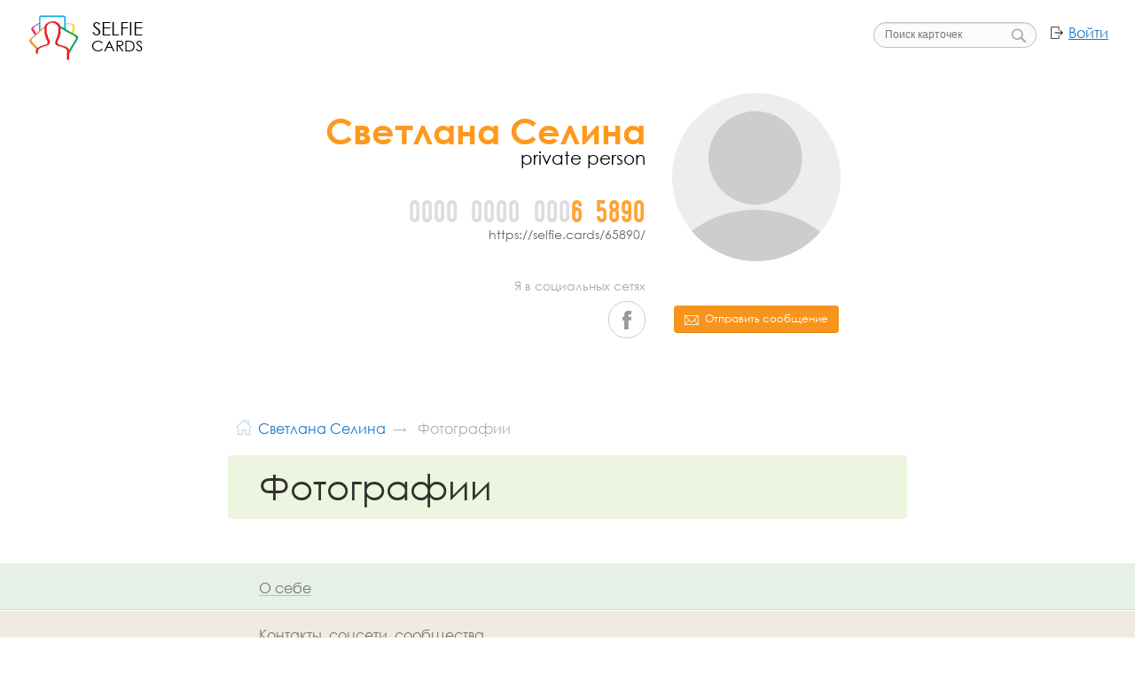

--- FILE ---
content_type: text/html; charset=UTF-8
request_url: https://selfie.cards/65890/photos/
body_size: 15820
content:
<!doctype html><html lang="ru-RU" data-ng-app="scPublicCard" data-ng-controller="AppCtrl" class="" xmlns="http://www.w3.org/1999/xhtml" xmlns:og="http://ogp.me/ns#" xmlns:fb="https://www.facebook.com/2008/fbml"><head>   <script>(function(w,d,s,l,i){w[l]=w[l]||[];w[l].push({'gtm.start':
new Date().getTime(),event:'gtm.js'});var f=d.getElementsByTagName(s)[0],
j=d.createElement(s),dl=l!='dataLayer'?'&l='+l:'';j.async=true;j.src=
'https://www.googletagmanager.com/gtm.js?id='+i+dl;f.parentNode.insertBefore(j,f);
})(window,document,'script','dataLayer','GTM-KJVMS2B');</script><meta charset="UTF-8"><title data-ng-bind="appData.title">Фотографии Светланы Селиной (private person). Селфи-карта 65890</title><meta name="og:title" content="Фотографии Светланы Селиной (private person). Селфи-карта 65890"/> <meta name="description" content="Личные, рабочие и профессиональные фотографии Светланы Селиной по отдельности и в альбомах"/><meta name="og:description" content="Личные, рабочие и профессиональные фотографии Светланы Селиной по отдельности и в альбомах"/> <meta name="og:image" content="https://selfie.cards/65890/preview.png?1768249030.png"/><meta name="og:type" content="profile"/><meta name="og:url" content="https://selfie.cards/65890/photos/"/><meta name="viewport" content="width=device-width,initial-scale=1,user-scalable=no,minimal-ui"><link rel="shortcut icon" href="" type="image/x-icon"/><link rel="stylesheet" href="/build/css/screen.aa716e47.css"/></head><body class="mode-card mode-card-full mode-info mode-card-design-base   mode-card-inner mode-card-section-photos " data-user-data="null" data-my-cards="null" data-ng-class="[appData.bodyClass]"><noscript><iframe src="https://www.googletagmanager.com/ns.html?id=GTM-KJVMS2B" height="0" width="0" style="display:none;visibility:hidden"></iframe></noscript><script type="text/javascript">(function( c, o, n, f ){
		f = c[ o ] = c[ o ] || {}; f = f.svg = f.svg || {};
		n && (f = f[n] = f[n] || {});
		f.images = '<svg xmlns="http://www.w3.org/2000/svg" viewBox="0 0 15.66 13.54"><path d="M16.65,6.77V5H15.34V3.3H2.3V13.35H3.61v1.74H4.92v1.74H18V6.77H16.65ZM2.79,12.86V3.79H14.84V5H3.61v7.83H2.79ZM4.1,14.6V5.53H16.16V6.78H4.92V14.6H4.1Zm13.37,1.74H5.41V7.27H17.47v9.08Z" transform="translate(-2.3 -3.3)"/><path d="M8,10.9A1.34,1.34,0,1,0,6.68,9.55h0A1.35,1.35,0,0,0,8,10.9ZM8,8.7a0.86,0.86,0,1,1-.86.86A0.86,0.86,0,0,1,8,8.7H8Z" transform="translate(-2.3 -3.3)"/><path d="M16.6,13.86l-3.29-3.29-3.06,3.06-1-1-3,3H16.6V13.86Zm-0.49,1.24H7.37L9.2,13.27,9.9,14l0.35,0.35L10.59,14l2.72-2.7,2.8,2.79v1Z" transform="translate(-2.3 -3.3)"/></svg>';
		f.cart = '<svg xmlns="http://www.w3.org/2000/svg" viewBox="0 0 16.06 14.16"><path d="M18.14,7.56H13.38l-1.9-5L10.41,3l1.72,4.59H8.05L9.78,3l-1-.4-1.9,5H2.09V8.7H2.73l1.07,7.54a0.57,0.57,0,0,0,.57.49H15.85a0.57,0.57,0,0,0,.57-0.49L17.49,8.7h0.65V7.56Zm-2.79,8H4.88l-1-6.88H16.34Z" transform="translate(-2.09 -2.57)"/></svg>';
		f.view = '<svg xmlns="http://www.w3.org/2000/svg" viewBox="0 0 19.6 12.01"><path d="M0.2,10a11,11,0,0,1,19.6,0A11,11,0,0,1,.2,10ZM10,14a4,4,0,1,0-4-4A4,4,0,0,0,10,14Zm0-2a2,2,0,1,1,2-2A2,2,0,0,1,10,12Z" transform="translate(-0.2 -3.99)"/></svg>';
		f.envelope = '<svg xmlns="http://www.w3.org/2000/svg" viewBox="0 0 50 50"><rect x="1" y="8" width="48" height="34" fill="none" stroke="#000" stroke-linecap="round" stroke-miterlimit="10" stroke-width="2"/><rect width="50" height="50" fill="none"/><line x1="33.36" y1="25.66" x2="48.89" y2="37.94" fill="none" stroke="#000" stroke-miterlimit="10" stroke-width="2"/><line x1="1.11" y1="37.94" x2="17.32" y2="25.13" fill="none" stroke="#000" stroke-miterlimit="10" stroke-width="2"/><path d="M1.11,12.05L21,29.4A6.18,6.18,0,0,0,25,31a6.18,6.18,0,0,0,4-1.6l19.9-17.34" fill="none" stroke="#000" stroke-miterlimit="10" stroke-width="2"/></svg>';
		f.guests = '<svg xmlns="http://www.w3.org/2000/svg" viewBox="0 0 226.81 165.5"><path d="M96,163.83a30.17,30.17,0,1,1,30.17-30.17A30.2,30.2,0,0,1,96,163.83Zm0-54.33a24.17,24.17,0,1,0,24.17,24.17A24.19,24.19,0,0,0,96,109.5Z" transform="translate(-36.6 -67.5)"/><path d="M258.69,214.75a3,3,0,0,1-2.91-2.28c-0.36-1.46-.77-2.91-1.22-4.32a3,3,0,0,1,5.72-1.82c0.49,1.54.93,3.12,1.32,4.71A3,3,0,0,1,258.69,214.75Z" transform="translate(-36.6 -67.5)"/><path d="M102,233H44.27a3,3,0,0,1-2-.74,14.1,14.1,0,0,0-1.46-1.08C39,230,36.6,228.34,36.6,224a23.88,23.88,0,0,1,1.07-7.24c0.12-.43.24-0.88,0.36-1.35a60.11,60.11,0,0,1,81.59-40.66,3,3,0,1,1-2.36,5.52,54.11,54.11,0,0,0-73.41,36.59c-0.13.54-.27,1-0.4,1.51A18.08,18.08,0,0,0,42.6,224c0,1.15.15,1.25,1.57,2.21,0.36,0.24.74,0.5,1.15,0.8H102A3,3,0,0,1,102,233Z" transform="translate(-36.6 -67.5)"/><path d="M254.46,233H122.55a3,3,0,0,1-1.7-.53l-1-.67c-2.64-1.73-6.25-4.11-6.25-9.91a30.28,30.28,0,0,1,1.34-9.11c0.15-.55.31-1.11,0.45-1.71A75.24,75.24,0,0,1,256.56,196.9a3,3,0,1,1-5.42,2.57,69.24,69.24,0,0,0-129.92,13.06c-0.16.65-.33,1.26-0.49,1.85a24.28,24.28,0,0,0-1.13,7.52c0,2.46,1,3.23,3.55,4.89l0.32,0.21H253.51c2.48-1.78,3.89-3.25,3.89-5.1,0-.36,0-0.95,0-1.3a3,3,0,1,1,6-.31c0,0.43,0,1.15,0,1.61,0,5.58-4.71,8.83-7.23,10.58A3,3,0,0,1,254.46,233Z" transform="translate(-36.6 -67.5)"/><path d="M254.45,233H122.54a3,3,0,0,1-1.71-.53c-2.53-1.75-7.23-5-7.23-10.57,0-.46,0-1.18,0-1.62a3,3,0,1,1,6,.32c0,0.35,0,.94,0,1.3,0,1.84,1.41,3.31,3.89,5.09H253.54l0.32-.21c2.52-1.66,3.55-2.43,3.55-4.89a24.28,24.28,0,0,0-1.13-7.52c-0.16-.59-0.33-1.2-0.49-1.84a69.24,69.24,0,0,0-129.93-13.08,3,3,0,0,1-5.42-2.57,75.24,75.24,0,0,1,141.17,14.2c0.15,0.58.3,1.15,0.45,1.69a30.3,30.3,0,0,1,1.34,9.11c0,5.8-3.61,8.17-6.25,9.91l-1,.67A3,3,0,0,1,254.45,233Z" transform="translate(-36.6 -67.5)"/><path d="M188.5,142.73a37.62,37.62,0,1,1,37.62-37.62A37.66,37.66,0,0,1,188.5,142.73Zm0-69.23a31.62,31.62,0,1,0,31.62,31.62A31.65,31.65,0,0,0,188.5,73.5Z" transform="translate(-36.6 -67.5)"/></svg>';
		f.contact = '<svg xmlns="http://www.w3.org/2000/svg" viewBox="0 0 48 36"><path d="M49,7H1V43H49V7ZM47,41H3V9H47V41Z" transform="translate(-1 -7)"/><path d="M23,27a5,5,0,0,0-4.1-4.91A5,5,0,0,0,20,19a5,5,0,0,0-10,0,5,5,0,0,0,1.1,3.09A5,5,0,0,0,7,27v7H23V27ZM15,16a3,3,0,1,1-3,3A3,3,0,0,1,15,16Zm6,16H9V27a3,3,0,0,1,3-3h6a3,3,0,0,1,3,3v5Z" transform="translate(-1 -7)"/><rect x="25" y="10" width="7" height="2"/><rect x="35" y="10" width="7" height="2"/><rect x="25" y="15" width="3" height="2"/><rect x="31" y="15" width="11" height="2"/><rect x="25" y="20" width="8" height="2"/><rect x="38" y="20" width="4" height="2"/><rect x="25" y="25" width="2" height="2"/><rect x="29" y="25" width="2" height="2"/><rect x="33" y="25" width="2" height="2"/><rect x="40" y="25" width="2" height="2"/></svg>';
	})( this, 'scApp' );</script><div class="page-wrap"><header class="header"><div class="header__content-core"><div class="header__logo"><div class="logo-wrap"><a href="/" class="logo logo_clickable" target="_top"><span class="logo__line logo__line_selfie">Selfie</span> <span class="logo__line logo__line_cards">Cards</span></a></div></div><div class="header-actions"><div class="header-action header-action_login"><a class="header-login" href="/" target="_top">Войти</a></div></div><div class="header-actions"><div class="header-action header-action_search"><div data-cards-search></div></div></div></div></header><div class="header-holder"></div><div class="page-body"><div class="card card_design-base card_design-base-no" data-static-card="{&#34;access_level&#34;:&#34;read&#34;,&#34;design&#34;:&#34;base&#34;,&#34;id&#34;:65890,&#34;is_paid_account&#34;:false,&#34;referral_panel&#34;:&#34;hide&#34;,&#34;sections&#34;:{&#34;contacts&#34;:{&#34;fields&#34;:{&#34;social&#34;:{&#34;facebook&#34;:{&#34;login&#34;:&#34;https://www.facebook.com/app_scoped_user_id/1991549417726215/&#34;}}}},&#34;photos&#34;:{&#34;albums&#34;:[{&#34;desc&#34;:&#34;&#34;,&#34;filter&#34;:&#34;&#34;,&#34;id&#34;:21991,&#34;photos&#34;:[],&#34;title&#34;:&#34;Profile Pictures&#34;}]},&#34;selfie&#34;:{&#34;albums&#34;:[{&#34;desc&#34;:&#34;&#34;,&#34;filter&#34;:&#34;&#34;,&#34;id&#34;:21990,&#34;photos&#34;:[],&#34;title&#34;:&#34;&#34;}],&#34;fields&#34;:{&#34;files&#34;:{&#34;photo&#34;:[]},&#34;first_name&#34;:&#34;Светлана&#34;,&#34;last_name&#34;:&#34;Селина&#34;,&#34;nickname&#34;:&#34;private person&#34;,&#34;sex&#34;:&#34;female&#34;}}},&#34;services&#34;:null,&#34;tapes_allowed&#34;:true,&#34;type_id&#34;:1,&#34;updated&#34;:&#34;2020-12-29T16:09:37.913409Z&#34;}"><div class="card__header-wrap card__header-wrap_extended" itemscope itemtype="http://schema.org/Person"><div class="card__header-wrap-inside"><div class="content"><div class="content__core"><div class="card__header"><a class="card__block-link card__block-link_avatar" href="https://selfie.cards/65890/" target="_self"><span class="card__photo card-photo card-photo_empty  card-photo_center"></span></a>  <div class="card__control  card__control_ext"> <span class="button button_alt card__control-button" data-ng-click="toSendMessage()"><span class="button__icon icon icon_message"></span> Отправить сообщение </span> </div> <a class="card__block-link" itemprop="url" href="https://selfie.cards/65890/" target="_self"><div class="card__group-name"><h1 class="card__name"><span class="card__name-text" itemprop="name">Светлана Селина</span></h1> <div class="card__nickname" itemprop="additionalName">private person</div>    <meta itemprop="gender" content="Female"> </div><div class="card__group-num"><div class="card__num card-num">       <span class="cart-num__group">0000</span><span class="cart-num__group">0000</span><span class="cart-num__group">000<span class="cart-num__hl">6</span></span><span class="cart-num__group"><span class="cart-num__hl">5</span><span class="cart-num__hl">8</span><span class="cart-num__hl">9</span><span class="cart-num__hl">0</span> </span></div><div class="card__url"><span class="card__url-link">https://selfie.cards/65890/</span></div></div></a><div class="card__group-social card-social"><h3 class="card-social__title">Я в социальных сетях</h3><a class="card-social__item card-social__item_id-facebook" href="/65890/contacts/" title="Facebook" target="_self">Facebook</a></div> <div class="card__header-art1"></div></div></div></div></div></div><div class="card__body"><section class="content card-section-page card-section-page_photos <!-- @@section_extra_class -->"><div class="content__core"><div class="card-section-title-block"><ol class="card-breadcrumbs <!-- @@extra_class -->" itemscope itemtype="http://schema.org/BreadcrumbList"><li class="card-breadcrumbs__item card-breadcrumbs__item_home" itemprop="itemListElement" itemscope itemtype="http://schema.org/ListItem"><a href="/" class="card-breadcrumbs__item_link" target="_top" title="Главная страница сайта" itemprop="item"><span class="card-breadcrumbs__item-title" itemprop="name">Селфи-карты</span><meta itemprop="position" content="1"></a></li><li class="card-breadcrumbs__item" itemprop="itemListElement" itemscope itemtype="http://schema.org/ListItem"><a href="https://selfie.cards/65890/" class="card-breadcrumbs__item_link" target="_top" title="Главная страница карточки" itemprop="item"><span class="card-breadcrumbs__item-title" itemprop="name">Светлана Селина</span><meta itemprop="position" content="2"></a></li> <li class="card-breadcrumbs__item card-breadcrumbs__item_active" itemprop="itemListElement" itemscope itemtype="http://schema.org/ListItem"><span class="card-breadcrumbs__item_link" title="Анкета Фотографии" itemprop="item"><span class="card-breadcrumbs__item_link" itemprop="name">Фотографии</span><meta itemprop="url" content="https://selfie.cards/65890/photos/"><meta itemprop="position" content="3"></span></li> </ol><h2 class="card-section-title ">Фотографии</h2></div> <div></div></div></section> <div class="card-sections-menu card-sections-menu_compact">   <a href="/65890/about/" class="card-section card-section_link card-section_type-selfie " target="_self"><div class="card-section__header"><div class="content"><div class="content__core card-section__header-core"><div class="card-section__header-main"><h2 class="card-section__title">О себе</h2></div></div></div></div></a>   <a href="/65890/contacts/" class="card-section card-section_link card-section_type-contacts " target="_self"><div class="card-section__header"><div class="content"><div class="content__core card-section__header-core"><div class="card-section__header-main"><h2 class="card-section__title">Контакты, соцсети, сообщества</h2></div></div></div></div></a>      <a href="/65890/photos/" class="card-section card-section_link card-section_type-photos card-section_active" target="_self"><div class="card-section__header"><div class="content"><div class="content__core card-section__header-core"><div class="card-section__header-main"><h2 class="card-section__title">Фотографии</h2></div></div></div></div></a>            </div> <div data-account-inline-create data-referrer="65890" class="account-inline-holder"></div></div> <div class="card__share" data-share-page></div></div></div></div> <footer class="info-footer"><div class="info-footer__content content"><div class="content__core"><div class="info-footer__menu"><ul class="info-footer__menu-col" style="width:30%;"><li class="info-footer__item"><a href="/-/about/" target="_self">О проекте</a><ul class="info-footer__inner-menu"><li class="info-footer__inner-item"><a href="/-/about/what-is-selfie-card/" target="_self">Что такое селфи-карта</a></li><li class="info-footer__inner-item"><a href="/-/about/why-do-you-need-selfie-card/" target="_self">Зачем нужна селфи-карта</a></li><li class="info-footer__inner-item"><a href="/-/about/why-selfie-card-paid/" target="_self">Почему селфи-карта платная</a></li><li class="info-footer__inner-item"><a href="/-/about/site-or-selfie-card/" target="_self">Сайт или селфи-карта?</a></li></ul></li></ul><ul class="info-footer__menu-col"><li class="info-footer__item"><a href="/-/cardholder/" target="_self">Держателю карты</a><ul class="info-footer__inner-menu"><li class="info-footer__inner-item"><a href="/-/cardholder/partner/" target="_self">Партнерская программа</a></li><li class="info-footer__inner-item"><a href="/-/cardholder/referral/" target="_self">Реферальная программа</a></li><li class="info-footer__inner-item"><a href="/-/business/" target="_self">Бизнесу и брендам</a></li></ul></li></ul><ul class="info-footer__menu-col" style="width:40%;"><li class="info-footer__item"><a href="/-/contacts/" target="_self">Контакты</a><ul class="info-footer__inner-menu"><li class="info-footer__inner-item"><a href="/-/policy/" target="_self">Политика конфиденциальности</a></li><li class="info-footer__inner-item"><a href="/docs/oferta.pdf" target="_blank">Публичная оферта</a></li><li class="info-footer__inner-item"><a href="/-/tariffs/" target="_self">Тарифы на услуги</a></li><li class="info-footer__inner-item"><a href="/-/buy/" target="_self">Купить кванты</a></li></ul></li></ul></div><div data-stat-counters="{{appData.statCounters}}"></div><div data-online-chat data-ng-if="appData.config.onlineChatEnabled"></div></div></div><div class="info-footer__text"><a href="/-/contacts/" target="_self">&copy; SelfieCards, 2015&ndash;2017</a></div></footer><script type="text/javascript" src="/build/js/app.3f49587d.js"></script></body></html>

--- FILE ---
content_type: text/css
request_url: https://selfie.cards/build/css/screen.aa716e47.css
body_size: 116362
content:
.form,.form .form__row,.form .form__footer,.form__section.form__section_row,.form-field.form-field_note-aside,.form-field.form-field_inline-aligned,.dialog .dialog__title-wrap,.sticky-footer .content__core,.magic-footer .magic-footer__core,.header__content-core,.account-inline,.card-section .card-section__header-core,.card-field,.contacts-section-content,.cv,.cv .cv__header,.cv-history .cv-history__item,.profy-about .profy-about__status,.profy-about .profy-about__header,.prof-section .prof-section__header,.prof-project .prof-project__summary,.prof-project .prof-project__header,.prof-practice__item,.album .album__photos,.album .album__actions,.album.album_view.album_filter-block,.contacts-page .contacts-page__header-core,.contact-dialog .contact-dialog__submit,.contacts-edit-notes .contacts-edit-notes__list-header,.contacts-note .contacts-note__submit,.attendance-page .attendance-page__header-core,.info,.ccra-control{*zoom:1}.form:before,.form .form__row:before,.form .form__footer:before,.form__section.form__section_row:before,.form-field.form-field_note-aside:before,.form-field.form-field_inline-aligned:before,.dialog .dialog__title-wrap:before,.sticky-footer .content__core:before,.magic-footer .magic-footer__core:before,.header__content-core:before,.account-inline:before,.card-section .card-section__header-core:before,.card-field:before,.contacts-section-content:before,.cv:before,.cv .cv__header:before,.cv-history .cv-history__item:before,.profy-about .profy-about__status:before,.profy-about .profy-about__header:before,.prof-section .prof-section__header:before,.prof-project .prof-project__summary:before,.prof-project .prof-project__header:before,.prof-practice__item:before,.album .album__photos:before,.album .album__actions:before,.album.album_view.album_filter-block:before,.contacts-page .contacts-page__header-core:before,.contact-dialog .contact-dialog__submit:before,.contacts-edit-notes .contacts-edit-notes__list-header:before,.contacts-note .contacts-note__submit:before,.attendance-page .attendance-page__header-core:before,.info:before,.ccra-control:before,.form:after,.form .form__row:after,.form .form__footer:after,.form__section.form__section_row:after,.form-field.form-field_note-aside:after,.form-field.form-field_inline-aligned:after,.dialog .dialog__title-wrap:after,.sticky-footer .content__core:after,.magic-footer .magic-footer__core:after,.header__content-core:after,.account-inline:after,.card-section .card-section__header-core:after,.card-field:after,.contacts-section-content:after,.cv:after,.cv .cv__header:after,.cv-history .cv-history__item:after,.profy-about .profy-about__status:after,.profy-about .profy-about__header:after,.prof-section .prof-section__header:after,.prof-project .prof-project__summary:after,.prof-project .prof-project__header:after,.prof-practice__item:after,.album .album__photos:after,.album .album__actions:after,.album.album_view.album_filter-block:after,.contacts-page .contacts-page__header-core:after,.contact-dialog .contact-dialog__submit:after,.contacts-edit-notes .contacts-edit-notes__list-header:after,.contacts-note .contacts-note__submit:after,.attendance-page .attendance-page__header-core:after,.info:after,.ccra-control:after{content:" ";display:table}.form:after,.form .form__row:after,.form .form__footer:after,.form__section.form__section_row:after,.form-field.form-field_note-aside:after,.form-field.form-field_inline-aligned:after,.dialog .dialog__title-wrap:after,.sticky-footer .content__core:after,.magic-footer .magic-footer__core:after,.header__content-core:after,.account-inline:after,.card-section .card-section__header-core:after,.card-field:after,.contacts-section-content:after,.cv:after,.cv .cv__header:after,.cv-history .cv-history__item:after,.profy-about .profy-about__status:after,.profy-about .profy-about__header:after,.prof-section .prof-section__header:after,.prof-project .prof-project__summary:after,.prof-project .prof-project__header:after,.prof-practice__item:after,.album .album__photos:after,.album .album__actions:after,.album.album_view.album_filter-block:after,.contacts-page .contacts-page__header-core:after,.contact-dialog .contact-dialog__submit:after,.contacts-edit-notes .contacts-edit-notes__list-header:after,.contacts-note .contacts-note__submit:after,.attendance-page .attendance-page__header-core:after,.info:after,.ccra-control:after{clear:both}@-webkit-keyframes fadeIn{0%{opacity:0}100%{opacity:1}}@-webkit-keyframes fadeOut{0%{opacity:1}100%{opacity:0}}@-webkit-keyframes fadeInUp{0%{opacity:0;-webkit-transform:translateY(20px)}100%{opacity:1;-webkit-transform:translateY(0)}}@-webkit-keyframes fadeOutUp{0%{opacity:1;-webkit-transform:translateY(0)}100%{opacity:0;-webkit-transform:translateY(-20px)}}@-webkit-keyframes fadeInDown{0%{opacity:0;-webkit-transform:translateY(-20px)}100%{opacity:1;-webkit-transform:translateY(0)}}@-webkit-keyframes fadeOutDown{0%{opacity:1;-webkit-transform:translateY(0)}100%{opacity:0;-webkit-transform:translateY(20px)}}@-webkit-keyframes fadeInRight{0%{opacity:0;-webkit-transform:translateX(20px)}100%{opacity:1;-webkit-transform:translateX(0)}}@-webkit-keyframes fadeOutLeft{0%{opacity:1;-webkit-transform:translateX(0)}100%{opacity:0;-webkit-transform:translateX(-20px)}}@-webkit-keyframes fadeInLeft{0%{opacity:0;-webkit-transform:translateX(-20px)}100%{opacity:1;-webkit-transform:translateX(0)}}@-webkit-keyframes fadeOutRight{0%{opacity:1;-webkit-transform:translateX(0)}100%{opacity:0;-webkit-transform:translateX(20px)}}@-webkit-keyframes fadeInUpBig{0%{opacity:0;-webkit-transform:translateY(2000px)}100%{opacity:1;-webkit-transform:translateY(0)}}@-webkit-keyframes fadeOutUpBig{0%{opacity:1;-webkit-transform:translateY(0)}100%{opacity:0;-webkit-transform:translateY(-2000px)}}@-webkit-keyframes fadeInDownBig{0%{opacity:0;-webkit-transform:translateY(-2000px)}100%{opacity:1;-webkit-transform:translateY(0)}}@-webkit-keyframes fadeOutDownBig{0%{opacity:1;-webkit-transform:translateY(0)}100%{opacity:0;-webkit-transform:translateY(2000px)}}@-webkit-keyframes fadeInRightBig{0%{opacity:0;-webkit-transform:translateX(2000px)}100%{opacity:1;-webkit-transform:translateX(0)}}@-webkit-keyframes fadeOutLeftBig{0%{opacity:1;-webkit-transform:translateX(0)}100%{opacity:0;-webkit-transform:translateX(-2000px)}}@-webkit-keyframes fadeInLeftBig{0%{opacity:0;-webkit-transform:translateX(-2000px)}100%{opacity:1;-webkit-transform:translateX(0)}}@-webkit-keyframes fadeOutRightBig{0%{opacity:1;-webkit-transform:translateX(0)}100%{opacity:0;-webkit-transform:translateX(2000px)}}@-webkit-keyframes bounceIn{0%{opacity:0;-webkit-transform:scale(.3)}50%{opacity:1;-webkit-transform:scale(1.05)}70%{-webkit-transform:scale(.9)}100%{-webkit-transform:scale(1)}}@-webkit-keyframes bounceInDown{0%{opacity:0;-webkit-transform:translateY(-2000px)}60%{opacity:1;-webkit-transform:translateY(30px)}80%{-webkit-transform:translateY(-10px)}100%{-webkit-transform:translateY(0)}}@-webkit-keyframes bounceInUp{0%{opacity:0;-webkit-transform:translateY(2000px)}60%{opacity:1;-webkit-transform:translateY(-30px)}80%{-webkit-transform:translateY(10px)}100%{-webkit-transform:translateY(0)}}@-webkit-keyframes bounceInRight{0%{opacity:0;-webkit-transform:translateX(2000px)}60%{opacity:1;-webkit-transform:translateX(-30px)}80%{-webkit-transform:translateX(10px)}100%{-webkit-transform:translateX(0)}}@-webkit-keyframes bounceInLeft{0%{opacity:0;-webkit-transform:translateX(-2000px)}60%{opacity:1;-webkit-transform:translateX(30px)}80%{-webkit-transform:translateX(-10px)}100%{-webkit-transform:translateX(0)}}@-webkit-keyframes bounceOut{0%{-webkit-transform:scale(1)}25%{-webkit-transform:scale(.95)}50%{opacity:1;-webkit-transform:scale(1.1)}100%{opacity:0;-webkit-transform:scale(.3)}}@-webkit-keyframes bounceOutUp{0%{-webkit-transform:translateY(0)}20%{opacity:1;-webkit-transform:translateY(20px)}100%{opacity:0;-webkit-transform:translateY(-2000px)}}@-webkit-keyframes bounceOutDown{0%{-webkit-transform:translateY(0)}20%{opacity:1;-webkit-transform:translateY(-20px)}100%{opacity:0;-webkit-transform:translateY(2000px)}}@-webkit-keyframes bounceOutLeft{0%{-webkit-transform:translateX(0)}20%{opacity:1;-webkit-transform:translateX(20px)}100%{opacity:0;-webkit-transform:translateX(-2000px)}}@-webkit-keyframes bounceOutRight{0%{-webkit-transform:translateX(0)}20%{opacity:1;-webkit-transform:translateX(-20px)}100%{opacity:0;-webkit-transform:translateX(2000px)}}@-webkit-keyframes flash{0%{opacity:1}25%{opacity:0}50%{opacity:1}75%{opacity:0}100%{opacity:1}}@-webkit-keyframes bounce{0%{-webkit-transform:translateY(0)}20%{-webkit-transform:translateY(0)}40%{-webkit-transform:translateY(-30px)}50%{-webkit-transform:translateY(0)}60%{-webkit-transform:translateY(-15px)}80%{-webkit-transform:translateY(0)}100%{-webkit-transform:translateY(0)}}@-webkit-keyframes bounce-light{0%{transform:translateY(0)}20%{transform:translateY(0)}40%{transform:translateY(-10px)}50%{transform:translateY(0)}60%{transform:translateY(-5px)}80%{transform:translateY(0)}100%{transform:translateY(0)}}@-webkit-keyframes shake{0%{-webkit-transform:translateX(0)}10%{-webkit-transform:translateX(-10px)}20%{-webkit-transform:translateX(10px)}30%{-webkit-transform:translateX(-10px)}40%{-webkit-transform:translateX(10px)}50%{-webkit-transform:translateX(-10px)}60%{-webkit-transform:translateX(10px)}70%{-webkit-transform:translateX(-10px)}80%{-webkit-transform:translateX(10px)}90%{-webkit-transform:translateX(-10px)}100%{-webkit-transform:translateX(0)}}@-webkit-keyframes rotateInDownLeft{0%{-webkit-transform-origin:left bottom;-webkit-transform:rotate(-90deg);opacity:0}100%{-webkit-transform-origin:left bottom;-webkit-transform:rotate(0);opacity:1}}@-webkit-keyframes rotateInUpLeft{0%{-webkit-transform-origin:left bottom;-webkit-transform:rotate(90deg);opacity:0}100%{-webkit-transform-origin:left bottom;-webkit-transform:rotate(0);opacity:1}}@-webkit-keyframes rotateInUpRight{0%{-webkit-transform-origin:right bottom;-webkit-transform:rotate(-90deg);opacity:0}100%{-webkit-transform-origin:right bottom;-webkit-transform:rotate(0);opacity:1}}@-webkit-keyframes rotateInDownRight{0%{-webkit-transform-origin:right bottom;-webkit-transform:rotate(90deg);opacity:0}100%{-webkit-transform-origin:right bottom;-webkit-transform:rotate(0);opacity:1}}@-webkit-keyframes rotateOutDownLeft{0%{-webkit-transform-origin:left bottom;-webkit-transform:rotate(0);opacity:1}100%{-webkit-transform-origin:left bottom;-webkit-transform:rotate(90deg);opacity:0}}@-webkit-keyframes rotateOutUpLeft{0%{-webkit-transform-origin:left bottom;-webkit-transform:rotate(0);opacity:1}100%{-webkit-transform-origin:left bottom;-webkit-transform:rotate(-90deg);opacity:0}}@-webkit-keyframes rotateOutDownRight{0%{-webkit-transform-origin:right bottom;-webkit-transform:rotate(0);opacity:1}100%{-webkit-transform-origin:right bottom;-webkit-transform:rotate(-90deg);opacity:0}}@-webkit-keyframes rotateOutUpRight{0%{-webkit-transform-origin:right bottom;-webkit-transform:rotate(0);opacity:1}100%{-webkit-transform-origin:right bottom;-webkit-transform:rotate(90deg);opacity:0}}@-webkit-keyframes rotateIn{0%{-webkit-transform-origin:center center;-webkit-transform:rotate(-200deg);opacity:0}100%{-webkit-transform-origin:center center;-webkit-transform:rotate(0);opacity:1}}@-webkit-keyframes rotateOut{0%{-webkit-transform-origin:center center;-webkit-transform:rotate(0);opacity:1}100%{-webkit-transform-origin:center center;-webkit-transform:rotate(200deg);opacity:0}}@-webkit-keyframes tada{0%{-webkit-transform:scale(1)}10%{-webkit-transform:scale(.9) rotate(-3deg)}20%{-webkit-transform:scale(.9) rotate(-3deg)}30%{-webkit-transform:scale(1.1) rotate(3deg)}40%{-webkit-transform:scale(1.1) rotate(-3deg)}50%{-webkit-transform:scale(1.1) rotate(3deg)}60%{-webkit-transform:scale(1.1) rotate(-3deg)}70%{-webkit-transform:scale(1.1) rotate(3deg)}80%{-webkit-transform:scale(1.1) rotate(-3deg)}90%{-webkit-transform:scale(1.1) rotate(3deg)}100%{-webkit-transform:scale(1) rotate(0)}}@-moz-keyframes fadeIn{0%{opacity:0}100%{opacity:1}}@-moz-keyframes fadeOut{0%{opacity:1}100%{opacity:0}}@-moz-keyframes fadeInUp{0%{opacity:0;-moz-transform:translateY(20px)}100%{opacity:1;-moz-transform:translateY(0)}}@-moz-keyframes fadeOutUp{0%{opacity:1;-moz-transform:translateY(0)}100%{opacity:0;-moz-transform:translateY(-20px)}}@-moz-keyframes fadeInDown{0%{opacity:0;-moz-transform:translateY(-20px)}100%{opacity:1;-moz-transform:translateY(0)}}@-moz-keyframes fadeOutDown{0%{opacity:1;-moz-transform:translateY(0)}100%{opacity:0;-moz-transform:translateY(20px)}}@-moz-keyframes fadeInRight{0%{opacity:0;-moz-transform:translateX(20px)}100%{opacity:1;-moz-transform:translateX(0)}}@-moz-keyframes fadeOutLeft{0%{opacity:1;-moz-transform:translateX(0)}100%{opacity:0;-moz-transform:translateX(-20px)}}@-moz-keyframes fadeInLeft{0%{opacity:0;-moz-transform:translateX(-20px)}100%{opacity:1;-moz-transform:translateX(0)}}@-moz-keyframes fadeOutRight{0%{opacity:1;-moz-transform:translateX(0)}100%{opacity:0;-moz-transform:translateX(20px)}}@-moz-keyframes fadeInUpBig{0%{opacity:0;-moz-transform:translateY(2000px)}100%{opacity:1;-moz-transform:translateY(0)}}@-moz-keyframes fadeOutUpBig{0%{opacity:1;-moz-transform:translateY(0)}100%{opacity:0;-moz-transform:translateY(-2000px)}}@-moz-keyframes fadeInDownBig{0%{opacity:0;-moz-transform:translateY(-2000px)}100%{opacity:1;-moz-transform:translateY(0)}}@-moz-keyframes fadeOutDownBig{0%{opacity:1;-moz-transform:translateY(0)}100%{opacity:0;-moz-transform:translateY(2000px)}}@-moz-keyframes fadeInRightBig{0%{opacity:0;-moz-transform:translateX(2000px)}100%{opacity:1;-moz-transform:translateX(0)}}@-moz-keyframes fadeOutLeftBig{0%{opacity:1;-moz-transform:translateX(0)}100%{opacity:0;-moz-transform:translateX(-2000px)}}@-moz-keyframes fadeInLeftBig{0%{opacity:0;-moz-transform:translateX(-2000px)}100%{opacity:1;-moz-transform:translateX(0)}}@-moz-keyframes fadeOutRightBig{0%{opacity:1;-moz-transform:translateX(0)}100%{opacity:0;-moz-transform:translateX(2000px)}}@-moz-keyframes bounceIn{0%{opacity:0;-moz-transform:scale(.3)}50%{opacity:1;-moz-transform:scale(1.05)}70%{-moz-transform:scale(.9)}100%{-moz-transform:scale(1)}}@-moz-keyframes bounceInDown{0%{opacity:0;-moz-transform:translateY(-2000px)}60%{opacity:1;-moz-transform:translateY(30px)}80%{-moz-transform:translateY(-10px)}100%{-moz-transform:translateY(0)}}@-moz-keyframes bounceInUp{0%{opacity:0;-moz-transform:translateY(2000px)}60%{opacity:1;-moz-transform:translateY(-30px)}80%{-moz-transform:translateY(10px)}100%{-moz-transform:translateY(0)}}@-moz-keyframes bounceInRight{0%{opacity:0;-moz-transform:translateX(2000px)}60%{opacity:1;-moz-transform:translateX(-30px)}80%{-moz-transform:translateX(10px)}100%{-moz-transform:translateX(0)}}@-moz-keyframes bounceInLeft{0%{opacity:0;-moz-transform:translateX(-2000px)}60%{opacity:1;-moz-transform:translateX(30px)}80%{-moz-transform:translateX(-10px)}100%{-moz-transform:translateX(0)}}@-moz-keyframes bounceOut{0%{-moz-transform:scale(1)}25%{-moz-transform:scale(.95)}50%{opacity:1;-moz-transform:scale(1.1)}100%{opacity:0;-moz-transform:scale(.3)}}@-moz-keyframes bounceOutUp{0%{-moz-transform:translateY(0)}20%{opacity:1;-moz-transform:translateY(20px)}100%{opacity:0;-moz-transform:translateY(-2000px)}}@-moz-keyframes bounceOutDown{0%{-moz-transform:translateY(0)}20%{opacity:1;-moz-transform:translateY(-20px)}100%{opacity:0;-moz-transform:translateY(2000px)}}@-moz-keyframes bounceOutLeft{0%{-moz-transform:translateX(0)}20%{opacity:1;-moz-transform:translateX(20px)}100%{opacity:0;-moz-transform:translateX(-2000px)}}@-moz-keyframes bounceOutRight{0%{-moz-transform:translateX(0)}20%{opacity:1;-moz-transform:translateX(-20px)}100%{opacity:0;-moz-transform:translateX(2000px)}}@-moz-keyframes flash{0%{opacity:1}25%{opacity:0}50%{opacity:1}75%{opacity:0}100%{opacity:1}}@-moz-keyframes bounce{0%{-moz-transform:translateY(0)}20%{-moz-transform:translateY(0)}40%{-moz-transform:translateY(-30px)}50%{-moz-transform:translateY(0)}60%{-moz-transform:translateY(-15px)}80%{-moz-transform:translateY(0)}100%{-moz-transform:translateY(0)}}@-moz-keyframes bounce-light{0%{transform:translateY(0)}20%{transform:translateY(0)}40%{transform:translateY(-10px)}50%{transform:translateY(0)}60%{transform:translateY(-5px)}80%{transform:translateY(0)}100%{transform:translateY(0)}}@-moz-keyframes shake{0%{-moz-transform:translateX(0)}10%{-moz-transform:translateX(-10px)}20%{-moz-transform:translateX(10px)}30%{-moz-transform:translateX(-10px)}40%{-moz-transform:translateX(10px)}50%{-moz-transform:translateX(-10px)}60%{-moz-transform:translateX(10px)}70%{-moz-transform:translateX(-10px)}80%{-moz-transform:translateX(10px)}90%{-moz-transform:translateX(-10px)}100%{-moz-transform:translateX(0)}}@-moz-keyframes rotateInDownLeft{0%{-moz-transform-origin:left bottom;-moz-transform:rotate(-90deg);opacity:0}100%{-moz-transform-origin:left bottom;-moz-transform:rotate(0);opacity:1}}@-moz-keyframes rotateInUpLeft{0%{-moz-transform-origin:left bottom;-moz-transform:rotate(90deg);opacity:0}100%{-moz-transform-origin:left bottom;-moz-transform:rotate(0);opacity:1}}@-moz-keyframes rotateInUpRight{0%{-moz-transform-origin:right bottom;-moz-transform:rotate(-90deg);opacity:0}100%{-moz-transform-origin:right bottom;-moz-transform:rotate(0);opacity:1}}@-moz-keyframes rotateInDownRight{0%{-moz-transform-origin:right bottom;-moz-transform:rotate(90deg);opacity:0}100%{-moz-transform-origin:right bottom;-moz-transform:rotate(0);opacity:1}}@-moz-keyframes rotateOutDownLeft{0%{-moz-transform-origin:left bottom;-moz-transform:rotate(0);opacity:1}100%{-moz-transform-origin:left bottom;-moz-transform:rotate(90deg);opacity:0}}@-moz-keyframes rotateOutUpLeft{0%{-moz-transform-origin:left bottom;-moz-transform:rotate(0);opacity:1}100%{-moz-transform-origin:left bottom;-moz-transform:rotate(-90deg);opacity:0}}@-moz-keyframes rotateOutDownRight{0%{-moz-transform-origin:right bottom;-moz-transform:rotate(0);opacity:1}100%{-moz-transform-origin:right bottom;-moz-transform:rotate(-90deg);opacity:0}}@-moz-keyframes rotateOutUpRight{0%{-moz-transform-origin:right bottom;-moz-transform:rotate(0);opacity:1}100%{-moz-transform-origin:right bottom;-moz-transform:rotate(90deg);opacity:0}}@-moz-keyframes rotateIn{0%{-moz-transform-origin:center center;-moz-transform:rotate(-200deg);opacity:0}100%{-moz-transform-origin:center center;-moz-transform:rotate(0);opacity:1}}@-moz-keyframes rotateOut{0%{-moz-transform-origin:center center;-moz-transform:rotate(0);opacity:1}100%{-moz-transform-origin:center center;-moz-transform:rotate(200deg);opacity:0}}@-moz-keyframes tada{0%{-moz-transform:scale(1)}10%{-moz-transform:scale(.9) rotate(-3deg)}20%{-moz-transform:scale(.9) rotate(-3deg)}30%{-moz-transform:scale(1.1) rotate(3deg)}40%{-moz-transform:scale(1.1) rotate(-3deg)}50%{-moz-transform:scale(1.1) rotate(3deg)}60%{-moz-transform:scale(1.1) rotate(-3deg)}70%{-moz-transform:scale(1.1) rotate(3deg)}80%{-moz-transform:scale(1.1) rotate(-3deg)}90%{-moz-transform:scale(1.1) rotate(3deg)}100%{-moz-transform:scale(1) rotate(0)}}@-ms-keyframes fadeIn{0%{opacity:0}100%{opacity:1}}@-ms-keyframes fadeOut{0%{opacity:1}100%{opacity:0}}@-ms-keyframes fadeInUp{0%{opacity:0;-ms-transform:translateY(20px)}100%{opacity:1;-ms-transform:translateY(0)}}@-ms-keyframes fadeOutUp{0%{opacity:1;-ms-transform:translateY(0)}100%{opacity:0;-ms-transform:translateY(-20px)}}@-ms-keyframes fadeInDown{0%{opacity:0;-ms-transform:translateY(-20px)}100%{opacity:1;-ms-transform:translateY(0)}}@-ms-keyframes fadeOutDown{0%{opacity:1;-ms-transform:translateY(0)}100%{opacity:0;-ms-transform:translateY(20px)}}@-ms-keyframes fadeInRight{0%{opacity:0;-ms-transform:translateX(20px)}100%{opacity:1;-ms-transform:translateX(0)}}@-ms-keyframes fadeOutLeft{0%{opacity:1;-ms-transform:translateX(0)}100%{opacity:0;-ms-transform:translateX(-20px)}}@-ms-keyframes fadeInLeft{0%{opacity:0;-ms-transform:translateX(-20px)}100%{opacity:1;-ms-transform:translateX(0)}}@-ms-keyframes fadeOutRight{0%{opacity:1;-ms-transform:translateX(0)}100%{opacity:0;-ms-transform:translateX(20px)}}@-ms-keyframes fadeInUpBig{0%{opacity:0;-ms-transform:translateY(2000px)}100%{opacity:1;-ms-transform:translateY(0)}}@-ms-keyframes fadeOutUpBig{0%{opacity:1;-ms-transform:translateY(0)}100%{opacity:0;-ms-transform:translateY(-2000px)}}@-ms-keyframes fadeInDownBig{0%{opacity:0;-ms-transform:translateY(-2000px)}100%{opacity:1;-ms-transform:translateY(0)}}@-ms-keyframes fadeOutDownBig{0%{opacity:1;-ms-transform:translateY(0)}100%{opacity:0;-ms-transform:translateY(2000px)}}@-ms-keyframes fadeInRightBig{0%{opacity:0;-ms-transform:translateX(2000px)}100%{opacity:1;-ms-transform:translateX(0)}}@-ms-keyframes fadeOutLeftBig{0%{opacity:1;-ms-transform:translateX(0)}100%{opacity:0;-ms-transform:translateX(-2000px)}}@-ms-keyframes fadeInLeftBig{0%{opacity:0;-ms-transform:translateX(-2000px)}100%{opacity:1;-ms-transform:translateX(0)}}@-ms-keyframes fadeOutRightBig{0%{opacity:1;-ms-transform:translateX(0)}100%{opacity:0;-ms-transform:translateX(2000px)}}@-ms-keyframes bounceIn{0%{opacity:0;-ms-transform:scale(.3)}50%{opacity:1;-ms-transform:scale(1.05)}70%{-ms-transform:scale(.9)}100%{-ms-transform:scale(1)}}@-ms-keyframes bounceInDown{0%{opacity:0;-ms-transform:translateY(-2000px)}60%{opacity:1;-ms-transform:translateY(30px)}80%{-ms-transform:translateY(-10px)}100%{-ms-transform:translateY(0)}}@-ms-keyframes bounceInUp{0%{opacity:0;-ms-transform:translateY(2000px)}60%{opacity:1;-ms-transform:translateY(-30px)}80%{-ms-transform:translateY(10px)}100%{-ms-transform:translateY(0)}}@-ms-keyframes bounceInRight{0%{opacity:0;-ms-transform:translateX(2000px)}60%{opacity:1;-ms-transform:translateX(-30px)}80%{-ms-transform:translateX(10px)}100%{-ms-transform:translateX(0)}}@-ms-keyframes bounceInLeft{0%{opacity:0;-ms-transform:translateX(-2000px)}60%{opacity:1;-ms-transform:translateX(30px)}80%{-ms-transform:translateX(-10px)}100%{-ms-transform:translateX(0)}}@-ms-keyframes bounceOut{0%{-ms-transform:scale(1)}25%{-ms-transform:scale(.95)}50%{opacity:1;-ms-transform:scale(1.1)}100%{opacity:0;-ms-transform:scale(.3)}}@-ms-keyframes bounceOutUp{0%{-ms-transform:translateY(0)}20%{opacity:1;-ms-transform:translateY(20px)}100%{opacity:0;-ms-transform:translateY(-2000px)}}@-ms-keyframes bounceOutDown{0%{-ms-transform:translateY(0)}20%{opacity:1;-ms-transform:translateY(-20px)}100%{opacity:0;-ms-transform:translateY(2000px)}}@-ms-keyframes bounceOutLeft{0%{-ms-transform:translateX(0)}20%{opacity:1;-ms-transform:translateX(20px)}100%{opacity:0;-ms-transform:translateX(-2000px)}}@-ms-keyframes bounceOutRight{0%{-ms-transform:translateX(0)}20%{opacity:1;-ms-transform:translateX(-20px)}100%{opacity:0;-ms-transform:translateX(2000px)}}@-ms-keyframes flash{0%{opacity:1}25%{opacity:0}50%{opacity:1}75%{opacity:0}100%{opacity:1}}@-ms-keyframes bounce{0%{-ms-transform:translateY(0)}20%{-ms-transform:translateY(0)}40%{-ms-transform:translateY(-30px)}50%{-ms-transform:translateY(0)}60%{-ms-transform:translateY(-15px)}80%{-ms-transform:translateY(0)}100%{-ms-transform:translateY(0)}}@-ms-keyframes bounce-light{0%{transform:translateY(0)}20%{transform:translateY(0)}40%{transform:translateY(-10px)}50%{transform:translateY(0)}60%{transform:translateY(-5px)}80%{transform:translateY(0)}100%{transform:translateY(0)}}@-ms-keyframes shake{0%{-ms-transform:translateX(0)}10%{-ms-transform:translateX(-10px)}20%{-ms-transform:translateX(10px)}30%{-ms-transform:translateX(-10px)}40%{-ms-transform:translateX(10px)}50%{-ms-transform:translateX(-10px)}60%{-ms-transform:translateX(10px)}70%{-ms-transform:translateX(-10px)}80%{-ms-transform:translateX(10px)}90%{-ms-transform:translateX(-10px)}100%{-ms-transform:translateX(0)}}@-ms-keyframes rotateInDownLeft{0%{-ms-transform-origin:left bottom;-ms-transform:rotate(-90deg);opacity:0}100%{-ms-transform-origin:left bottom;-ms-transform:rotate(0);opacity:1}}@-ms-keyframes rotateInUpLeft{0%{-ms-transform-origin:left bottom;-ms-transform:rotate(90deg);opacity:0}100%{-ms-transform-origin:left bottom;-ms-transform:rotate(0);opacity:1}}@-ms-keyframes rotateInUpRight{0%{-ms-transform-origin:right bottom;-ms-transform:rotate(-90deg);opacity:0}100%{-ms-transform-origin:right bottom;-ms-transform:rotate(0);opacity:1}}@-ms-keyframes rotateInDownRight{0%{-ms-transform-origin:right bottom;-ms-transform:rotate(90deg);opacity:0}100%{-ms-transform-origin:right bottom;-ms-transform:rotate(0);opacity:1}}@-ms-keyframes rotateOutDownLeft{0%{-ms-transform-origin:left bottom;-ms-transform:rotate(0);opacity:1}100%{-ms-transform-origin:left bottom;-ms-transform:rotate(90deg);opacity:0}}@-ms-keyframes rotateOutUpLeft{0%{-ms-transform-origin:left bottom;-ms-transform:rotate(0);opacity:1}100%{-ms-transform-origin:left bottom;-ms-transform:rotate(-90deg);opacity:0}}@-ms-keyframes rotateOutDownRight{0%{-ms-transform-origin:right bottom;-ms-transform:rotate(0);opacity:1}100%{-ms-transform-origin:right bottom;-ms-transform:rotate(-90deg);opacity:0}}@-ms-keyframes rotateOutUpRight{0%{-ms-transform-origin:right bottom;-ms-transform:rotate(0);opacity:1}100%{-ms-transform-origin:right bottom;-ms-transform:rotate(90deg);opacity:0}}@-ms-keyframes rotateIn{0%{-ms-transform-origin:center center;-ms-transform:rotate(-200deg);opacity:0}100%{-ms-transform-origin:center center;-ms-transform:rotate(0);opacity:1}}@-ms-keyframes rotateOut{0%{-ms-transform-origin:center center;-ms-transform:rotate(0);opacity:1}100%{-ms-transform-origin:center center;-ms-transform:rotate(200deg);opacity:0}}@-ms-keyframes tada{0%{-ms-transform:scale(1)}10%{-ms-transform:scale(.9) rotate(-3deg)}20%{-ms-transform:scale(.9) rotate(-3deg)}30%{-ms-transform:scale(1.1) rotate(3deg)}40%{-ms-transform:scale(1.1) rotate(-3deg)}50%{-ms-transform:scale(1.1) rotate(3deg)}60%{-ms-transform:scale(1.1) rotate(-3deg)}70%{-ms-transform:scale(1.1) rotate(3deg)}80%{-ms-transform:scale(1.1) rotate(-3deg)}90%{-ms-transform:scale(1.1) rotate(3deg)}100%{-ms-transform:scale(1) rotate(0)}}@keyframes fadeIn{0%{opacity:0}100%{opacity:1}}@keyframes fadeOut{0%{opacity:1}100%{opacity:0}}@keyframes fadeInUp{0%{opacity:0;transform:translateY(20px)}100%{opacity:1;transform:translateY(0)}}@keyframes fadeOutUp{0%{opacity:1;transform:translateY(0)}100%{opacity:0;transform:translateY(-20px)}}@keyframes fadeInDown{0%{opacity:0;transform:translateY(-20px)}100%{opacity:1;transform:translateY(0)}}@keyframes fadeOutDown{0%{opacity:1;transform:translateY(0)}100%{opacity:0;transform:translateY(20px)}}@keyframes fadeInRight{0%{opacity:0;transform:translateX(20px)}100%{opacity:1;transform:translateX(0)}}@keyframes fadeOutLeft{0%{opacity:1;transform:translateX(0)}100%{opacity:0;transform:translateX(-20px)}}@keyframes fadeInLeft{0%{opacity:0;transform:translateX(-20px)}100%{opacity:1;transform:translateX(0)}}@keyframes fadeOutRight{0%{opacity:1;transform:translateX(0)}100%{opacity:0;transform:translateX(20px)}}@keyframes fadeInUpBig{0%{opacity:0;transform:translateY(2000px)}100%{opacity:1;transform:translateY(0)}}@keyframes fadeOutUpBig{0%{opacity:1;transform:translateY(0)}100%{opacity:0;transform:translateY(-2000px)}}@keyframes fadeInDownBig{0%{opacity:0;transform:translateY(-2000px)}100%{opacity:1;transform:translateY(0)}}@keyframes fadeOutDownBig{0%{opacity:1;transform:translateY(0)}100%{opacity:0;transform:translateY(2000px)}}@keyframes fadeInRightBig{0%{opacity:0;transform:translateX(2000px)}100%{opacity:1;transform:translateX(0)}}@keyframes fadeOutLeftBig{0%{opacity:1;transform:translateX(0)}100%{opacity:0;transform:translateX(-2000px)}}@keyframes fadeInLeftBig{0%{opacity:0;transform:translateX(-2000px)}100%{opacity:1;transform:translateX(0)}}@keyframes fadeOutRightBig{0%{opacity:1;transform:translateX(0)}100%{opacity:0;transform:translateX(2000px)}}@keyframes bounceIn{0%{opacity:0;transform:scale(.3)}50%{opacity:1;transform:scale(1.05)}70%{transform:scale(.9)}100%{transform:scale(1)}}@keyframes bounceInDown{0%{opacity:0;transform:translateY(-2000px)}60%{opacity:1;transform:translateY(30px)}80%{transform:translateY(-10px)}100%{transform:translateY(0)}}@keyframes bounceInUp{0%{opacity:0;transform:translateY(2000px)}60%{opacity:1;transform:translateY(-30px)}80%{transform:translateY(10px)}100%{transform:translateY(0)}}@keyframes bounceInRight{0%{opacity:0;transform:translateX(2000px)}60%{opacity:1;transform:translateX(-30px)}80%{transform:translateX(10px)}100%{transform:translateX(0)}}@keyframes bounceInLeft{0%{opacity:0;transform:translateX(-2000px)}60%{opacity:1;transform:translateX(30px)}80%{transform:translateX(-10px)}100%{transform:translateX(0)}}@keyframes bounceOut{0%{transform:scale(1)}25%{transform:scale(.95)}50%{opacity:1;transform:scale(1.1)}100%{opacity:0;transform:scale(.3)}}@keyframes bounceOutUp{0%{transform:translateY(0)}20%{opacity:1;transform:translateY(20px)}100%{opacity:0;transform:translateY(-2000px)}}@keyframes bounceOutDown{0%{transform:translateY(0)}20%{opacity:1;transform:translateY(-20px)}100%{opacity:0;transform:translateY(2000px)}}@keyframes bounceOutLeft{0%{transform:translateX(0)}20%{opacity:1;transform:translateX(20px)}100%{opacity:0;transform:translateX(-2000px)}}@keyframes bounceOutRight{0%{transform:translateX(0)}20%{opacity:1;transform:translateX(-20px)}100%{opacity:0;transform:translateX(2000px)}}@keyframes flash{0%{opacity:1}25%{opacity:0}50%{opacity:1}75%{opacity:0}100%{opacity:1}}@keyframes bounce{0%{transform:translateY(0)}20%{transform:translateY(0)}40%{transform:translateY(-30px)}50%{transform:translateY(0)}60%{transform:translateY(-15px)}80%{transform:translateY(0)}100%{transform:translateY(0)}}@keyframes bounce-light{0%{transform:translateY(0)}20%{transform:translateY(0)}40%{transform:translateY(-10px)}50%{transform:translateY(0)}60%{transform:translateY(-5px)}80%{transform:translateY(0)}100%{transform:translateY(0)}}@keyframes shake{0%{transform:translateX(0)}10%{transform:translateX(-10px)}20%{transform:translateX(10px)}30%{transform:translateX(-10px)}40%{transform:translateX(10px)}50%{transform:translateX(-10px)}60%{transform:translateX(10px)}70%{transform:translateX(-10px)}80%{transform:translateX(10px)}90%{transform:translateX(-10px)}100%{transform:translateX(0)}}@keyframes rotateInDownLeft{0%{transform-origin:left bottom;transform:rotate(-90deg);opacity:0}100%{transform-origin:left bottom;transform:rotate(0);opacity:1}}@keyframes rotateInUpLeft{0%{transform-origin:left bottom;transform:rotate(90deg);opacity:0}100%{transform-origin:left bottom;transform:rotate(0);opacity:1}}@keyframes rotateInUpRight{0%{transform-origin:right bottom;transform:rotate(-90deg);opacity:0}100%{transform-origin:right bottom;transform:rotate(0);opacity:1}}@keyframes rotateInDownRight{0%{transform-origin:right bottom;transform:rotate(90deg);opacity:0}100%{transform-origin:right bottom;transform:rotate(0);opacity:1}}@keyframes rotateOutDownLeft{0%{transform-origin:left bottom;transform:rotate(0);opacity:1}100%{transform-origin:left bottom;transform:rotate(90deg);opacity:0}}@keyframes rotateOutUpLeft{0%{transform-origin:left bottom;transform:rotate(0);opacity:1}100%{transform-origin:left bottom;transform:rotate(-90deg);opacity:0}}@keyframes rotateOutDownRight{0%{transform-origin:right bottom;transform:rotate(0);opacity:1}100%{transform-origin:right bottom;transform:rotate(-90deg);opacity:0}}@keyframes rotateOutUpRight{0%{transform-origin:right bottom;transform:rotate(0);opacity:1}100%{transform-origin:right bottom;transform:rotate(90deg);opacity:0}}@keyframes rotateIn{0%{transform-origin:center center;transform:rotate(-200deg);opacity:0}100%{transform-origin:center center;transform:rotate(0);opacity:1}}@keyframes rotateOut{0%{transform-origin:center center;transform:rotate(0);opacity:1}100%{transform-origin:center center;transform:rotate(200deg);opacity:0}}@keyframes tada{0%{transform:scale(1)}10%{transform:scale(.9) rotate(-3deg)}20%{transform:scale(.9) rotate(-3deg)}30%{transform:scale(1.1) rotate(3deg)}40%{transform:scale(1.1) rotate(-3deg)}50%{transform:scale(1.1) rotate(3deg)}60%{transform:scale(1.1) rotate(-3deg)}70%{transform:scale(1.1) rotate(3deg)}80%{transform:scale(1.1) rotate(-3deg)}90%{transform:scale(1.1) rotate(3deg)}100%{transform:scale(1) rotate(0)}}.likely,.likely__widget{-webkit-font-smoothing:antialiased;-moz-osx-font-smoothing:grayscale;display:inline-block;margin:0;padding:0;text-indent:0 !important;list-style:none !important;font-weight:400;font-family:"Helvetica Neue",Arial,sans-serif;font-size:inherit}.likely{opacity:0;font-size:0 !important}.likely_visible{opacity:1;transition:opacity .1s ease-in}.likely>*{display:inline-block;visibility:hidden}.likely_visible>*{visibility:inherit}.likely__widget{display:inline-block;position:relative;white-space:nowrap}.likely__button,.likely__counter{text-decoration:none;text-rendering:optimizeLegibility;display:inline-block;margin:0;outline:0}.likely__button{position:relative;cursor:pointer;user-select:none}.likely__counter{display:none;position:relative;font-weight:400}.likely_ready .likely__counter_empty{display:none}.likely__widget,.likely__icon,.likely__button,.likely__counter{vertical-align:top}.likely__widget{transition:background .33s ease-out,color .33s ease-out,fill .33s ease-out;line-height:inherit}.likely__widget:hover,.likely__widget:active,.likely__widget:focus{transition:none;cursor:pointer}.likely__icon{position:relative;text-align:left;display:inline-block}.likely svg{position:absolute}.likely__button,.likely__counter{line-height:inherit;cursor:inherit}.likely__button:empty{display:none}.likely__counter{text-align:center}.likely .likely__widget{color:#000;background:#ececec;background:rgba(231,231,231,0.8)}.likely .likely__counter{background-size:1px 1px;background-repeat:repeat-y;background-image:linear-gradient(to right, rgba(0,0,0,0.2) 0%,rgba(0,0,0,0) .5px,rgba(0,0,0,0) 100%)}.likely-light .likely__widget{color:#fff;fill:#fff;background:rgba(236,236,236,0.16);text-shadow:rgba(0,0,0,0.2) 0 0 .33em}.likely-light .likely__counter{background-image:linear-gradient(to right, rgba(255,255,255,0.4) 0%,rgba(255,255,255,0) .5px,rgba(255,255,255,0) 100%)}.likely__widget_facebook{fill:#425497}.likely__widget_facebook:hover,.likely__widget_facebook:active,.likely__widget_facebook:focus{background:rgba(207,212,229,0.8)}.likely-light .likely__widget_facebook:hover,.likely-light .likely__widget_facebook:active,.likely-light .likely__widget_facebook:focus{text-shadow:#425497 0 0 .25em;background:rgba(66,84,151,0.7)}.likely__widget_twitter{fill:#00b7ec}.likely__widget_twitter:hover,.likely__widget_twitter:active,.likely__widget_twitter:focus{background:rgba(191,237,250,0.8)}.likely-light .likely__widget_twitter:hover,.likely-light .likely__widget_twitter:active,.likely-light .likely__widget_twitter:focus{text-shadow:#00b7ec 0 0 .25em;background:rgba(0,183,236,0.7)}.likely__widget_gplus{fill:#dd4241}.likely__widget_gplus:hover,.likely__widget_gplus:active,.likely__widget_gplus:focus{background:rgba(246,207,207,0.8)}.likely-light .likely__widget_gplus:hover,.likely-light .likely__widget_gplus:active,.likely-light .likely__widget_gplus:focus{text-shadow:#dd4241 0 0 .25em;background:rgba(221,66,65,0.7)}.likely__widget_vkontakte{fill:#526e8f}.likely__widget_vkontakte:hover,.likely__widget_vkontakte:active,.likely__widget_vkontakte:focus{background:rgba(211,218,227,0.8)}.likely-light .likely__widget_vkontakte:hover,.likely-light .likely__widget_vkontakte:active,.likely-light .likely__widget_vkontakte:focus{text-shadow:#526e8f 0 0 .25em;background:rgba(82,110,143,0.7)}.likely__widget_pinterest{fill:#cc002b}.likely__widget_pinterest:hover,.likely__widget_pinterest:active,.likely__widget_pinterest:focus{background:rgba(242,191,202,0.8)}.likely-light .likely__widget_pinterest:hover,.likely-light .likely__widget_pinterest:active,.likely-light .likely__widget_pinterest:focus{text-shadow:#cc002b 0 0 .25em;background:rgba(204,0,43,0.7)}.likely__widget_odnoklassniki{fill:#f6903b}.likely__widget_odnoklassniki:hover,.likely__widget_odnoklassniki:active,.likely__widget_odnoklassniki:focus{background:rgba(252,227,206,0.8)}.likely-light .likely__widget_odnoklassniki:hover,.likely-light .likely__widget_odnoklassniki:active,.likely-light .likely__widget_odnoklassniki:focus{text-shadow:#f6903b 0 0 .25em;background:rgba(246,144,59,0.7)}.likely{line-height:20px;margin:0 -5px -10px}.likely .likely__widget{font-size:14px;border-radius:3px;height:22px;margin:0 5px 10px}.likely .likely__icon{width:22px;height:22px}.likely .likely__button{padding:1px 4px 1px 0}.likely .likely__counter{padding:1px 4px}.likely svg{left:3px;top:3px;width:16px;height:16px}.likely-big{line-height:28px;margin:0 -6px -12px}.likely-big .likely__widget{font-size:18px;border-radius:4px;height:32px;margin:0 6px 12px}.likely-big .likely__icon{width:32px;height:32px}.likely-big .likely__button{padding:2px 6px 2px 0}.likely-big .likely__counter{padding:2px 6px}.likely-big svg{left:4px;top:4px;width:24px;height:24px}.likely-medium{line-height:20px;margin:0 -5px -10px}.likely-medium .likely__widget{font-size:14px;border-radius:3px;height:26px;margin:0 2px 10px}.likely-medium .likely__icon{width:24px;height:24px}.likely-medium .likely__button{padding:2px 3px 2px 0}.likely-medium .likely__counter{padding:2px 3px}.likely-medium svg{left:4px;top:4px;width:17px;height:17px}.likely-small{line-height:14px;margin:0 -4px -8px}.likely-small .likely__widget{font-size:12px;border-radius:2px;height:18px;margin:0 4px 8px}.likely-small .likely__icon{width:18px;height:18px}.likely-small .likely__button{padding:2px 3px 2px 0}.likely-small .likely__counter{padding:2px 3px}.likely-small svg{left:3px;top:3px;width:12px;height:12px}html,body,div,span,applet,object,iframe,h1,h2,h3,h4,h5,h6,p,blockquote,pre,a,abbr,acronym,address,big,cite,code,del,dfn,em,img,ins,kbd,q,s,samp,small,strike,strong,sub,sup,tt,var,b,u,i,center,dl,dt,dd,ol,ul,li,fieldset,form,label,legend,table,caption,tbody,tfoot,thead,tr,th,td,article,aside,canvas,details,embed,figure,figcaption,footer,header,hgroup,menu,nav,output,ruby,section,summary,time,mark,audio,video{margin:0;padding:0;border:0;font-size:100%;font:inherit;vertical-align:baseline}article,aside,details,figcaption,figure,footer,header,hgroup,menu,nav,section{display:block}body{line-height:1}ol,ul{list-style:none}blockquote,q{quotes:none}blockquote:before,blockquote:after,q:before,q:after{content:"";content:none}table{border-collapse:collapse;border-spacing:0}@font-face{font-family:"CenturyGothic";src:url('/build/fonts/CenturyGothic.eot?1620079217');src:url('/build/fonts/CenturyGothic.eot?&1620079217#iefix') format('embedded-opentype'),url('/build/fonts/CenturyGothic.woff?1620079217') format('woff'),url('/build/fonts/CenturyGothic.ttf?1620079217') format('truetype'),url('/build/fonts/CenturyGothic.svg?1620079217') format('svg')}@font-face{font-family:"CenturyGothic-Bold";src:url('/build/fonts/CenturyGothic-Bold.eot?1620079217');src:url('/build/fonts/CenturyGothic-Bold.eot?&1620079217#iefix') format('embedded-opentype'),url('/build/fonts/CenturyGothic-Bold.woff?1620079217') format('woff'),url('/build/fonts/CenturyGothic-Bold.ttf?1620079217') format('truetype'),url('/build/fonts/CenturyGothic-Bold.svg?1620079217') format('svg')}@font-face{font-family:"osp-din";src:url('/build/fonts/osp-din.eot?1620079217');src:url('/build/fonts/osp-din.eot?&1620079217#iefix') format('embedded-opentype'),url('/build/fonts/osp-din.woff?1620079217') format('woff'),url('/build/fonts/osp-din.ttf?1620079217') format('truetype'),url('/build/fonts/osp-din.svg?1620079217') format('svg')}@font-face{font-family:"Krestik";src:url('/build/fonts/Krestik.eot?1620079217');src:url('/build/fonts/Krestik.eot?&1620079217#iefix') format('embedded-opentype'),url('/build/fonts/Krestik.woff?1620079217') format('woff'),url('/build/fonts/Krestik.ttf?1620079217') format('truetype'),url('/build/fonts/Krestik.svg?1620079217') format('svg')}.icon{display:inline-block;vertical-align:middle}html,body{margin:0;padding:0;height:100%}html.mode-card-preview-root,body.mode-card-preview{height:auto}body{background:#FFF;color:#000;text-align:left;font-size:1em;line-height:1.3;font-style:normal;font-weight:normal;overflow-y:scroll;font-family:"Century Gothic","CenturyGothic",Arial,sans-serif}.page-wrap{position:relative;height:auto !important;min-height:100%}.page-body{padding-bottom:80px}.mode-card-preview .page-body{padding-bottom:0}.mode-sticky-footer .page-body{padding-bottom:160px}.content{display:block;margin:0 auto;max-width:776px;min-width:776px;width:90%}@media only screen and (max-width: 776px){.content{width:100%;min-width:100%}}.content .content__core{display:block;padding:0 40px}@media only screen and (max-width: 600px){.content .content__core{padding:0 12px}}.content.content_wide{max-width:916px}.content.content_medium{max-width:800px}.loadable{position:relative;min-height:40px}.loadable.loadable_absolute{position:absolute}.loadable:after{display:block;position:absolute;z-index:50;top:0;right:0;bottom:0;left:0;content:" ";background:rgba(255,255,255,0.9) url('/img/loader.gif?1620079217') no-repeat center;opacity:0;visibility:hidden;-moz-transition:all .3s .2s;-o-transition:all .3s .2s;-webkit-transition:all .3s;-webkit-transition-delay:.2s;transition:all .3s .2s}.loadable.loadable_loading:after,.loadable.loadable_sy:after{opacity:1;visibility:visible}.loadable.loadable_top{min-height:140px}.loadable.loadable_top:after{background-position:center 100px}.loadable.loadable_light:after{background-color:rgba(255,255,255,0.5)}.loadable.loadable_gray:after{background-color:rgba(229,229,229,0.5)}.loadable.loadable_light-gray:after{background-color:rgba(241,241,241,0.8)}.loadable.loadable_dark:after{background-color:rgba(0,0,0,0.8);background-image:url('/img/loader3.gif?1620079217')}.loadable.loadable_blue:after{background-color:rgba(246,251,255,0.5)}.loadable.loadable_compact{min-height:36px;background-position:center 0}.loadable.loadable_compact2{min-height:72px;background-position:center 18px}.loadable.loadable_height-free{min-height:0}.growl{display:block;position:fixed;top:20px;right:0;left:0;z-index:1000;text-align:center;-moz-transition:all .3s cubic-bezier(0.600, -0.280, 0.735, 0.045) 0ms;-o-transition:all .3s cubic-bezier(0.600, -0.280, 0.735, 0.045) 0ms;-webkit-transition:all .3s cubic-bezier(0.600, -0.280, 0.735, 0.045);-webkit-transition-delay:0ms;transition:all .3s cubic-bezier(0.600, -0.280, 0.735, 0.045) 0ms}.growl.growl_disabled{top:-300px}.growl .growl__body{display:inline-block;vertical-align:middle;padding:8px 12px;border-radius:3px;box-shadow:0 2px 4px rgba(0,0,0,0.2);min-width:100px;cursor:default;font-size:14px;background:#FFF}.growl.growl_type-ok .growl__body{background:#C4EFD6;color:#084D27}.growl.growl_type-error .growl__body{background:#EFC4C7;color:#4D0808}.mode-with-popup{overflow:hidden}.skillbar{display:none}.skillbar.skillbar_active{display:block;margin-top:20px;min-height:44px}.skillbar .skillbar__bar{position:relative;height:44px;white-space:nowrap;text-align:left}@media only screen and (max-width: 600px){.skillbar .skillbar__bar{height:30px}}.skillbar .skillbar__item{display:inline-block;vertical-align:top;cursor:default;color:#FFF}.skillbar .skillbar__item.skillbar__item_n-1 .skillbar__item-core{background:#F7941D}.skillbar .skillbar__item.skillbar__item_n-1 .skillbar__item-core.skillbar__item-core_live{position:relative;z-index:10;-moz-transition:all .3s 0s;-o-transition:all .3s 0s;-webkit-transition:all .3s 0s;transition:all .3s 0s}.skillbar .skillbar__item.skillbar__item_n-2 .skillbar__item-core{background:#00AEEF}.skillbar .skillbar__item.skillbar__item_n-2 .skillbar__item-core.skillbar__item-core_live{position:relative;z-index:10;-moz-transition:all .3s .15s;-o-transition:all .3s .15s;-webkit-transition:all .3s .15s;transition:all .3s .15s}.skillbar .skillbar__item.skillbar__item_n-3 .skillbar__item-core{background:#8DC63F}.skillbar .skillbar__item.skillbar__item_n-3 .skillbar__item-core.skillbar__item-core_live{position:relative;z-index:10;-moz-transition:all .3s .3s;-o-transition:all .3s .3s;-webkit-transition:all .3s .3s;transition:all .3s .3s}.skillbar .skillbar__item.skillbar__item_n-4 .skillbar__item-core{background:#F26D7D}.skillbar .skillbar__item.skillbar__item_n-4 .skillbar__item-core.skillbar__item-core_live{position:relative;z-index:10;-moz-transition:all .3s .45s;-o-transition:all .3s .45s;-webkit-transition:all .3s .45s;transition:all .3s .45s}.skillbar .skillbar__item:last-child .skillbar__item-core,.skillbar .skillbar__item:last-child .skillbar__item-title{border:none}.skillbar .skillbar__item-core{display:block;-moz-box-sizing:border-box;-webkit-box-sizing:border-box;box-sizing:border-box;height:44px;line-height:44px;width:10px !important;background:#CCC;opacity:0;transform:rotate(-20deg)}@media only screen and (max-width: 600px){.skillbar .skillbar__item-core{height:30px;line-height:30px}}.skillbar .skillbar__item-core.skillbar__item-core_hover{position:absolute;top:100%;right:0;left:0;opacity:0;height:auto;margin-top:-10px;visibility:hidden;padding:8px 0 10px;z-index:1;-moz-transition:all .2s ease-out;-o-transition:all .2s ease-out;-webkit-transition:all .2s ease-out;transition:all .2s ease-out;font-size:12px;text-align:center}.skillbar .skillbar__item-core.skillbar__item-core_hover .skillbar__item-title{display:block;overflow:visible;text-align:center;line-height:1.1;border:none;white-space:normal;text-overflow:clip}.skillbar .skillbar__item-core.skillbar__item-core_hover .skillbar__item-name{display:inline-block;vertical-align:middle}.skillbar .skillbar__item-core.skillbar__item-core_hover .skillbar__item-rank{display:inline-block;vertical-align:middle;font-family:"CenturyGothic-Bold","Century Gothic",Arial,sans-serif}.skillbar .skillbar__item:hover .skillbar__item-core.skillbar__item-core_hover{z-index:2;margin-top:0;opacity:1;visibility:visible}.skillbar .skillbar__item-title{display:block;padding:0 20px;border-right:4px solid #F2F2F2;text-overflow:ellipsis;overflow:hidden}@media only screen and (max-width: 600px){.skillbar .skillbar__item-title{padding:0 10px;font-size:12px}}.skillbar.skillbar_ready .skillbar__item-core{width:99.99% !important;transform:rotate(0deg);opacity:1}.autocomplete{position:relative}.autocomplete input{font-size:1.2em;width:100%;padding:.4em}.autocomplete-list{position:absolute;margin:5px 0 0;min-width:200px;border-radius:4px;box-shadow:0 2px 6px rgba(0,0,0,0.3);z-index:100;overflow-x:hidden;overflow-y:auto;max-height:180px}.autocomplete-list li{text-align:left;list-style:none;width:100%;padding:6px 12px;cursor:pointer;font-size:14px;-moz-box-sizing:border-box;-webkit-box-sizing:border-box;box-sizing:border-box;background:#FFF}.autocomplete-list li:first-child{border-radius:4px 4px 0 0}.autocomplete-list li:last-child{border-radius:0 0 4px 4px}.autocomplete-list li.active{width:100%;background-color:#E5F7FD}.autocomplete-list li.active .highlight{background:#666;color:#FFF}.autocomplete-list .highlight{background-color:#E2E2E2}.rate-selector .rate-selector__scale{margin:2px 0 0;height:16px;display:inline-block;vertical-align:top;white-space:nowrap}.rate-selector .rate-selector__grade{width:30px;height:16px;display:inline-block;vertical-align:top;border-right:2px solid #FFF;background:#E2E2E2;cursor:pointer;overflow:hidden;-moz-transition:background .2s;-o-transition:background .2s;-webkit-transition:background .2s;transition:background .2s;-moz-box-sizing:content-box;-webkit-box-sizing:content-box;box-sizing:content-box}.rate-selector .rate-selector__grade:last-child{border:none}.rate-selector .rate-selector__grade.rate-selector__grade_active{background:#F8941D}.rate-selector .rate-selector__grade.rate-selector__grade_active:hover{background:#F8D227;box-shadow:0 1px 3px rgba(248,210,39,0.3)}.rate-selector .rate-selector__title{display:block;font-size:14px;line-height:1;color:#F8941D}.rate-selector.rate-selector_grade-0 .rate-selector__title{color:#B3B3B3}.rate-selector.rate-selector_readonly{line-height:1}.rate-selector.rate-selector_readonly .rate-selector__scale{height:8px}.rate-selector.rate-selector_readonly .rate-selector__grade{height:8px;cursor:default;width:20px}.rate-selector.rate-selector_readonly .rate-selector__grade.rate-selector__grade_active,.rate-selector.rate-selector_readonly .rate-selector__grade.rate-selector__grade_active:hover{background:#F8941D}.rate-selector.rate-selector_readonly .rate-selector__title{margin-top:-3px;color:#9F9F9F;font-size:12px}.rate-selector.rate-selector_skin-stars .rate-selector__grade{background:url('/build/img/icons-s3a214f9429.png') 0 -7018px no-repeat;width:16px;height:16px;display:inline-block;-moz-transition:none;-o-transition:none;-webkit-transition:none;transition:none;opacity:.2}.rate-selector.rate-selector_skin-stars .rate-selector__grade.rate-selector__grade_active{opacity:1;background:url('/build/img/icons-s3a214f9429.png') 0 -6971px no-repeat;width:16px;height:16px;display:inline-block}.rate-selector.rate-selector_skin-stars .rate-selector__grade.rate-selector__grade_active:hover{background:url('/build/img/icons-s3a214f9429.png') 0 -6950px no-repeat;width:16px;height:16px;display:inline-block;box-shadow:none}.rate-selector.rate-selector_skin-stars.rate-selector_readonly .rate-selector__scale{height:16px}.rate-selector.rate-selector_skin-stars.rate-selector_readonly .rate-selector__grade{height:16px;width:16px;opacity:.1}.rate-selector.rate-selector_skin-stars.rate-selector_readonly .rate-selector__grade.rate-selector__grade_active,.rate-selector.rate-selector_skin-stars.rate-selector_readonly .rate-selector__grade.rate-selector__grade_active:hover{background:url('/build/img/icons-s3a214f9429.png') 0 -6971px no-repeat;width:16px;height:16px;display:inline-block;opacity:.6}.avatar-message{display:inline-block;vertical-align:middle;position:relative;margin:-5px 0;padding:0 0 0 40px;min-height:30px}.avatar-message .avatar-message__img{position:absolute;top:50%;left:0;margin:-15px 0 0;width:30px;height:30px;border-radius:50%;background-size:cover;background-position:center;background-repeat:no-repeat}.avatar-message .avatar-message__text{display:block;padding:10px 0}.row{display:-webkit-box;display:-webkit-flex;display:-moz-flex;display:-ms-flexbox;display:flex;-webkit-box-direction:normal;-webkit-box-orient:horizontal;-webkit-flex-direction:row;-moz-flex-direction:row;-ms-flex-direction:row;flex-direction:row}@media only screen and (max-width: 776px){.row{display:block}}.row.row_justify{-webkit-box-pack:justify;-ms-flex-pack:justify;-webkit-justify-content:space-between;-moz-justify-content:space-between;justify-content:space-between}.row.row_full .col{-webkit-box-flex:1;-webkit-flex-grow:1;-moz-flex-grow:1;-ms-flex-positive:1;flex-grow:1;-webkit-flex-basis:auto;-moz-flex-basis:auto;-ms-flex-preferred-size:auto;flex-basis:auto}.row .col{padding-right:30px}.row .col:last-child{padding-right:0}@media only screen and (max-width: 776px){.row .col{width:auto;padding-bottom:10px}}.row .col.col_r{text-align:right}@media only screen and (max-width: 776px){.row .col.col_r{text-align:left}}.hidden{display:none}.mode-hide-chat #tawkchat-iframe-container{display:none !important}.regular-link{color:#1777C9;cursor:pointer;text-decoration:underline}.regular-link:hover{color:#EF5D5D}.js-link{color:#1777C9;cursor:pointer;text-decoration:none;border-bottom:1px dotted}.js-link:hover{color:#EF5D5D}.js-link-gray{color:#000;opacity:.5;cursor:pointer;text-decoration:none;border-bottom:1px dotted}.js-link-gray:hover{opacity:1}.js-link-white{color:#FFF;opacity:.5;cursor:pointer;text-decoration:none;border-bottom:1px dotted}.js-link-white:hover{opacity:1}.clear-link{color:#1777C9;cursor:pointer;text-decoration:none}.clear-link:hover{text-decoration:none;color:#EF5D5D}.clear-gray-link{color:rgba(0,0,0,0.6);cursor:pointer;text-decoration:none}.clear-gray-link:hover{text-decoration:none;color:#EF5D5D}.main-color-link{color:#000;cursor:pointer;text-decoration:none;border-bottom:1px solid rgba(0,0,0,0.2)}.main-color-link:hover{color:#000;border-color:rgba(0,0,0,0.5)}.gray-link{color:rgba(0,0,0,0.6);cursor:pointer;text-decoration:none;border-bottom:1px solid rgba(0,0,0,0.2)}.gray-link:hover{color:#EF5D5D;border-color:rgba(239,93,93,0.5)}.light-gray-link{color:rgba(0,0,0,0.4);cursor:pointer;text-decoration:none;border-bottom:1px solid rgba(0,0,0,0.1)}.light-gray-link:hover{color:#EF5D5D;border-color:rgba(239,93,93,0.5)}.strong{font-family:"CenturyGothic-Bold","Century Gothic",Arial,sans-serif}.markdown A{color:#1777C9;cursor:pointer;text-decoration:underline}.markdown A:hover{color:#EF5D5D}.markdown P{padding:0 0 1rem}.markdown P:last-child{padding-bottom:0}.markdown CODE{padding:.125rem .3125rem .0625rem;background-color:#F8F8F8;border-color:#DFDFDF;border-style:solid;border-width:1px;color:#333;font-family:Consolas,"Liberation Mono",Courier,monospace;font-weight:normal}.markdown PRE{display:block;white-space:pre-wrap;white-space:-moz-pre-wrap;white-space:-pre-wrap;white-space:-o-pre-wrap;word-wrap:break-word;background-color:#F8F8F8;border:1px solid #DFDFDF;margin-top:1em;margin-bottom:1em;padding:.125rem .3125rem .0625rem}.markdown PRE CODE{background-color:transparent;border:0 none;padding:0}.markdown H3{display:block;margin:1em 0 .5em;font-weight:bold}.markdown EM{font-style:italic}.markdown STRONG{font-family:"CenturyGothic-Bold","Century Gothic",Arial,sans-serif}.markdown UL{margin:.3em 0 1em;list-style-type:disc;list-style-position:inside}.markdown UL:last-child{margin-bottom:0}.markdown OL{margin:.3em 0 1em;list-style-type:decimal;list-style-position:inside}.markdown OL OL,.markdown UL OL{list-style-type:lower-latin;list-style-position:inside;margin-left:15px}.markdown LI>P:first-child{display:inline}.button{display:inline-block;vertical-align:middle;padding:0 12px;background:#19AE61;border:none;border-radius:4px;font-size:12px;color:#FFF;white-space:nowrap;line-height:2.4;height:2.5em;-moz-transition:background .2s;-o-transition:background .2s;-webkit-transition:background .2s;transition:background .2s;cursor:pointer;-webkit-touch-callout:none;-webkit-user-select:none;-khtml-user-select:none;-moz-user-select:none;-ms-user-select:none;user-select:none;text-decoration:none}.button .button__icon{display:inline-block;vertical-align:middle;margin:0 4px 0 0}.button .button__icon.button__icon_svg svg{width:16px;fill:#FFF}.button.button_invert{background:none;border:1px solid #19AE61;color:#19AE61}.button.button_invert .button__icon.button__icon_svg svg{fill:#19AE61}.button.button_invert:hover{border-color:#1cc46d;background:none;color:#1cc46d}.button.button_invert:active{border-color:#18a55c;color:#18a55c;background:none}.button.button_invert.button_invert-white{background:rgba(255,255,255,0.5)}.button.button_invert.button_invert-white:hover{background:rgba(255,255,255,0.7)}.button.button_invert.button_invert-white:active{background:rgba(255,255,255,0.5)}.button.button_invert.button_invert-blue{border-color:#1777C9;background:none;color:#1777C9}.button.button_invert.button_invert-blue:hover{border-color:#1a85e0;background:none;color:#1a85e0}.button.button_invert.button_invert-red{border-color:red;background:none;color:red}.button.button_invert.button_invert-red:hover{border-color:#ff1a1a;background:none;color:#ff1a1a}.button.button_w1{min-width:140px}.button.button_edit{font-size:12px}.button.button_edit:before{margin:-2px 8px 0 -2px;display:inline-block;vertical-align:middle;background:url('/build/img/icons-s3a214f9429.png') 0 -821px no-repeat;width:14px;height:14px;display:inline-block;opacity:.7;content:" "}.button.button_alarm{background:#9E0B0F}.button.button_alarm:hover{background:#b60d11}.button.button_alarm:active{background:#940a0e}.button.button_gray{background:gray}.button.button_gray:hover{background:#8d8d8d}.button.button_gray:active{background:#7b7b7b}.button.button_blue{background:#5592BB;color:#FFF}.button.button_blue:hover{background:#679ec2}.button.button_blue:active{background:#4e8db8}.button.button_edit-short{border-radius:50%;padding:0;width:36px;height:36px;line-height:32px;text-align:center;font-size:12px}.button.button_edit-short:before{margin:0;display:inline-block;vertical-align:middle;background:url('/build/img/icons-s3a214f9429.png') 0 -821px no-repeat;width:14px;height:14px;display:inline-block;opacity:.7;content:" "}.button.button_edit-short:active{line-height:36px}.button.button_edit-short.button_invert:before{background:url('/build/img/icons-s3a214f9429.png') 0 -802px no-repeat;width:14px;height:14px;display:inline-block;opacity:1}.button.button_big{padding-right:18px;padding-left:18px;font-size:18px;text-decoration:none}.button.button_big .button__icon_svg svg{width:20px}.button.button_wow{display:block;width:100%;border-radius:10px;background:#FED626;font-size:36px;height:1.8em;line-height:1;box-shadow:0 3px rgba(227,50,27,0.8);font-family:"CenturyGothic-Bold","Century Gothic",Arial,sans-serif;color:#FF0208;outline:none}.button.button_wow:hover{background:#fedb3f}.button.button_wow:active{line-height:2;box-shadow:inset 0 3px 3px rgba(136,30,16,0.8);background:#fed10d}.button.button_bit-wider{padding-right:16px;padding-left:16px}.button.button_medium{padding-right:16px;padding-left:16px;font-size:16px;text-decoration:none}.button.button_sizeup{font-size:14px}.button.button_small{padding:0 8px;line-height:1.8;height:2em}.button.button_small:active{line-height:2}.button.button_3d{padding-right:14px;padding-left:14px;background:#1BBC69;box-shadow:0 2px #179B56;font-size:15px;font-family:"CenturyGothic-Bold","Century Gothic",Arial,sans-serif}.button.button_3d .button__add{display:inline-block;vertical-align:middle;margin:-2px -14px 0 5px;padding:0 12px 0 10px;line-height:3.1;border-radius:0 4px 4px 0;font-family:"Century Gothic","CenturyGothic",Arial,sans-serif;font-size:12px;font-weight:normal;background:#19B163;-moz-transition:background .2s;-o-transition:background .2s;-webkit-transition:background .2s;transition:background .2s}.button.button_3d:hover .button__add{background:none}.button.button_3d:active{overflow:hidden}.button.button_3d:active .button__add{background:none;margin-top:-2px;line-height:3.4;-moz-transition:none;-o-transition:none;-webkit-transition:none;transition:none}.button.button_3d.button_3d-hl{background:#FF991D;box-shadow:0 2px #BF6E17}.button.button_3d.button_3d-hl .button__add{background:#E6871C}.button.button_3d.button_3d-hl:hover .button__add{background:none}.button.button_3d.button_3d-hl:active{box-shadow:inset 0 1px 2px rgba(0,0,0,0.5);background:#E6871C}.button.button_3d.button_3d-hl:active .button__add{background:none;margin-top:-2px;line-height:3.4;-moz-transition:none;-o-transition:none;-webkit-transition:none;transition:none}.button.button_full{width:100%;text-align:center;font-size:16px;box-sizing:border-box}.button.button_full-s{width:100%;height:2.7em;line-height:2.7;text-align:center;font-size:14px}.button.button_full-s:active{line-height:3}.button.button_full-l{width:100%;text-align:center;height:2.7em;line-height:2.7;font-size:16px}.button.button_full-l:active{line-height:3}.button.button_full-s{display:block;width:100%;text-align:center}.button.button_xl{height:2.4em;line-height:2.2;font-size:20px;box-shadow:0 1px 1px rgba(0,0,0,0.1)}.button.button_xl:active{line-height:2.4}.button.button_xxl{padding:0 34px;height:3.5em;line-height:3.4;font-size:16px;box-shadow:0 1px 1px rgba(0,0,0,0.1)}.button.button_xxl .button__icon_svg svg{width:22px}.button.button_xxl:active{line-height:3.8}.button.button_xxxl{padding:0 40px;height:3em;line-height:2.8;font-size:20px;box-shadow:0 1px 1px rgba(0,0,0,0.1)}.button.button_xxxl:active{line-height:3}@media only screen and (max-width: 600px){.button.button_full-on-small{display:block}}.button[disabled],.button.button_disabled{opacity:.8;cursor:default;-moz-filter:url("data:image/svg+xml;utf8,<svg xmlns='http://www.w3.org/2000/svg'><filter id='grayscale'><feColorMatrix type='matrix' values='0.3333 0.3333 0.3333 0 0 0.3333 0.3333 0.3333 0 0 0.3333 0.3333 0.3333 0 0 0 0 0 1 0'/></filter></svg>#grayscale");-webkit-filter:grayscale(100%);-moz-filter:grayscale(100%);filter:grayscale(100%)}.button.button_textual{background:none;box-shadow:none;color:#333}.button.button_textual:hover{background:none;color:#000}.button.button_textual:active{box-shadow:none;background:none}.button.button_textual.button_textual-big{font-size:16px}.button.button_textual.button_textual-underlined{text-decoration:underline}.button.button_textual.button_textual_red{color:red}.button.button_textual.button_textual_red:hover{color:#000}.button.button_alt{background:#F7941D;box-shadow:0 1px #e38008;font-size:12px;line-height:2.5;color:#FFF}.button.button_alt:hover{background:#f8a036;color:#FFF}.button.button_alt:active{background:#f28809}.button:hover{background:#1cc46d}.button:active{box-shadow:inset 0 1px 2px rgba(0,0,0,0.5);line-height:2.6;background:#18a55c;-moz-transition:none;-o-transition:none;-webkit-transition:none;transition:none}.title{margin:0 0 28px;font-family:"CenturyGothic-Bold","Century Gothic",Arial,sans-serif;font-size:44px;line-height:1;color:#FF991D}.title .title__link{color:#FF991D;text-decoration:none}.title .title__link:hover{color:#ffa537}.form .form__aside{float:right;width:270px;margin:-10px 0 0;padding:10px 20px;-moz-box-sizing:border-box;-webkit-box-sizing:border-box;box-sizing:border-box;border-radius:4px;background:#FFF7F0}@media only screen and (max-width: 776px){.form .form__aside{float:none;margin:0 auto 20px;padding-right:0;padding-left:0}}.form .form__aside.form__aside_clear{width:auto;background:none}.form .form__aside.form__aside_top{margin-top:10px}.form .form__body{overflow:hidden}.form .form__body.form__body_single{overflow:visible}.form .form__footer{overflow:hidden}.form .form__footer.form__footer_magic{overflow:visible}.form .form__footer .form__section_submit{position:relative}.form .form__footer .form__unsaved{display:block;position:absolute;right:100%;bottom:-20px;margin:0 25px 0 0;padding:3px 12px;white-space:nowrap;visibility:hidden;border-radius:4px;font-size:13px;-moz-transition:all .3s cubic-bezier(0.600, -0.280, 0.735, 0.045) 0ms;-o-transition:all .3s cubic-bezier(0.600, -0.280, 0.735, 0.045) 0ms;-webkit-transition:all .3s cubic-bezier(0.600, -0.280, 0.735, 0.045);-webkit-transition-delay:0ms;transition:all .3s cubic-bezier(0.600, -0.280, 0.735, 0.045) 0ms;color:#FF991D}@media only screen and (max-width: 1400){.form .form__footer .form__unsaved{right:0;margin-right:0}}.form .form__footer.form__footer_unsaved .form__unsaved{visibility:visible;bottom:6px}.form.form_bold .form__footer{margin-top:12px}.form .form__alt-button{margin:0 .3em}.form.form_responsible .form__aside{margin-right:-320px}@media only screen and (max-width: 776px){.form.form_responsible .form__aside{margin-right:0}}@media only screen and (max-width: 1500px){.form.form_responsible .form__aside{float:none;display:block;margin:0 0 20px -30px;padding:0;background:#FAFAFA;text-align:center}.form.form_responsible .form__aside .photo-uploader{display:inline-block;vertical-align:top;margin-bottom:0;padding:20px 30px}.form.form_responsible .form__aside .card-photo-gallery{display:inline-block;vertical-align:top;margin-bottom:0;width:330px;padding:20px 30px}}.form.form_float-aside .form__body{overflow:visible}.form.form_float-aside .form__aside{position:relative;z-index:10;background-color:#FFF}.form.form_inline .form-field{display:inline-block;vertical-align:top;margin:0}.form.form_inline .form-field .form-field__input{width:188px;padding:6px 10px;font-size:12px;border-radius:0}.form.form_inline .form-field .form-field__note{margin:2px 0 0 10px}.form.form_inline .form-field .form-field__note_l{margin-left:0}.form.form_inline .form__section{margin-bottom:4px}.form.form_inline .form__section:last-child{margin-bottom:0}.form.form_inline .form__section.form__section_limited{max-width:450px}.form .form__hint{margin:2px 0 0;-moz-box-sizing:border-box;-webkit-box-sizing:border-box;box-sizing:border-box;padding:16px 24px 16px 12px;line-height:1.2;font-size:12px}.form .form__hint.form__hint_warn{background:#F9F9D1;color:#867D00}.form .form__hint.form__hint_error{background:#FBD2D3;color:#7C5C5E}.form .form__hint.form__hint_distant{margin-top:16px}.form .form__text{display:block;margin:0 0 12px;line-height:1.2;font-size:14px}.form__section{display:block;margin:0 0 40px}.form__section:last-child{margin-bottom:0}.form__section .form__section-title{display:block;margin:0 0 6px;font-size:16px}.form__section .form__section-title.form__section-title_accent{font-family:"CenturyGothic-Bold","Century Gothic",Arial,sans-serif}.form__section .form__section-title.form__section-title_xl{margin:0 0 16px;font-size:24px}.form__section .form__section-title-sub{margin:0 0 0 10px;font-size:14px;vertical-align:middle}.form__section .form__section-title-button{margin:0 0 0 10px}.form__section .form__section-subtitle{opacity:.5;font-size:12px}.form__section .form__section-subtitle.form__section-subtitle_row{display:block}.form__section .form__section-body{margin:20px 0 0}.form__section .form__section-text{margin:5px 0 15px;font-size:14px}.form__section .form__section-text STRONG{font-family:"CenturyGothic-Bold","Century Gothic",Arial,sans-serif}.form__section.form__section_links{margin:12px 0 0}.form__section .form__section-aside{float:right}.form__section .form__section-aside .form__section-aside-button{margin-right:-12px}.form__section .form__section-core{overflow:hidden}.form__section .form__fields-row .form-field{display:inline-block;vertical-align:top;margin-right:12px}.form__section.form__section_board .form-field,.form__section.form__section_board .form-field-wrap{display:inline-block;vertical-align:top;width:300px;margin-right:100px}.form__section.form__section_board .form-field:nth-child(2n),.form__section.form__section_board .form-field-wrap:nth-child(2n){margin-right:0}@media only screen and (max-width: 1000px){.form__section.form__section_board .form-field,.form__section.form__section_board .form-field-wrap{margin-right:50px}}@media only screen and (max-width: 776px){.form__section.form__section_board .form-field,.form__section.form__section_board .form-field-wrap{display:block;width:auto;margin-right:0}}.form__section.form__section_board .form-field .form-field__input,.form__section.form__section_board .form-field .form-field__select,.form__section.form__section_board .form-field .form-field__textarea,.form__section.form__section_board .form-field-wrap .form-field__input,.form__section.form__section_board .form-field-wrap .form-field__select,.form__section.form__section_board .form-field-wrap .form-field__textarea{width:100%;max-width:300px}@media only screen and (max-width: 776px){.form__section.form__section_board .form-field .form-field__input,.form__section.form__section_board .form-field .form-field__select,.form__section.form__section_board .form-field .form-field__textarea,.form__section.form__section_board .form-field-wrap .form-field__input,.form__section.form__section_board .form-field-wrap .form-field__select,.form__section.form__section_board .form-field-wrap .form-field__textarea{max-width:none}}.form__section.form__section_board .form-field.form-field_extended,.form__section.form__section_board .form-field-wrap.form-field_extended{width:100%;max-width:380px;margin-right:20px}@media only screen and (max-width: 776px){.form__section.form__section_board .form-field.form-field_extended,.form__section.form__section_board .form-field-wrap.form-field_extended{max-width:none;margin-right:0}}.form__section.form__section_board .form-field.form-field_extended .form-field__input,.form__section.form__section_board .form-field-wrap.form-field_extended .form-field__input{width:100%}.form__section.form__section_board .form-field.form-field_num .form-field__input,.form__section.form__section_board .form-field.form-field_num .form-field__select,.form__section.form__section_board .form-field-wrap.form-field_num .form-field__input,.form__section.form__section_board .form-field-wrap.form-field_num .form-field__select{width:70px}.form__section.form__section_board .form-field.form-field_num .form-field__input+.form-field__select,.form__section.form__section_board .form-field-wrap.form-field_num .form-field__input+.form-field__select{margin-left:10px}.form__section.form__section_board .form-field.form-field_s .form-field__input,.form__section.form__section_board .form-field-wrap.form-field_s .form-field__input{padding:2px 6px;width:155px}@media only screen and (max-width: 1000){.form__section.form__section_board .form-field,.form__section.form__section_board .form-field-wrap{width:260px;margin-right:60px}.form__section.form__section_board .form-field .form-field__input,.form__section.form__section_board .form-field-wrap .form-field__input{width:260px}}.form__section.form__section_board .form-field-wrap{margin-bottom:30px}.form__section.form__section_board .form-field-wrap .form-field{margin-right:0;display:block}.form__section.form__section_board-tight .form-field,.form__section.form__section_board-tight .form-field-wrap{width:340px;margin-right:50px}.form__section.form__section_board-tight .form-field:nth-child(2n),.form__section.form__section_board-tight .form-field-wrap:nth-child(2n){margin-right:0}@media only screen and (max-width: 1000px){.form__section.form__section_board-tight .form-field,.form__section.form__section_board-tight .form-field-wrap{width:300px;margin-right:50px}}@media only screen and (max-width: 776px){.form__section.form__section_board-tight .form-field,.form__section.form__section_board-tight .form-field-wrap{display:block;width:auto;margin-right:0}}.form__section.form__section_board-unequal .form-field-wrap{margin-right:120px}.form__section.form__section_board-unequal .form-field-wrap:nth-child(2n){width:180px;margin-right:0}.form__section.form__section_board-unequal .form-field-wrap:nth-child(2n) .form-field{width:auto}.form__section.form__section_separated{position:relative;margin-bottom:30px;padding-bottom:30px}.form__section.form__section_separated:after{display:block;position:absolute;top:100%;right:-50px;left:-50px;height:1px;border-bottom:1px solid #F2F2F2;content:" "}@media only screen and (max-width: 776px){.form__section.form__section_separated:after{right:0;left:0}}.form__section.form__section_separated .form-list{margin-bottom:0}.form__section.form__section_distant-t{padding-top:20px}.form__section.form__section_separated-t{position:relative;margin-top:30px;padding-top:30px}.form__section.form__section_separated-t:before{display:block;position:absolute;bottom:100%;right:-50px;left:-50px;height:1px;border-top:1px solid #F2F2F2;content:" "}@media only screen and (max-width: 776px){.form__section.form__section_separated-t:before{right:0;left:0}}.form__section.form__section_separated-t .form-list{margin-bottom:0}.form__section.form__section_compact{margin-bottom:20px}.form__section.form__section_compact-x{margin-bottom:10px}.form__section.form__section_compact-x2{margin-bottom:15px}.form__section.form__section_compact-x0{margin-bottom:0}.form-field{display:block;margin:0 0 20px}.form-field:last-child{margin-bottom:0}.form-field.form-field_compact-b{margin-bottom:0}.form-field.form-field_distant-t{margin-top:20px}.form-field.form-field_distant-b{margin-bottom:60px}.form-field.form-field_half-distant-b{margin-bottom:40px}.form-field.form-field_tiny-distant-b{margin-bottom:10px}.form-field .firm-field__core{display:block}.form-field .form-field__label{display:block;margin:0 0 2px;font-size:14px;color:#333}.form-field .form-field__input,.form-field .form-field__textarea{width:100%;max-width:360px;padding:6px 12px;border:1px solid #D3D3D3;border-radius:4px;box-shadow:inset 0 1px 1px rgba(0,0,0,0.05);font-family:"Century Gothic","CenturyGothic",Arial,sans-serif;font-size:14px;background:#FFF;-moz-transition:border .2s;-o-transition:border .2s;-webkit-transition:border .2s;transition:border .2s;-moz-box-sizing:border-box;-webkit-box-sizing:border-box;box-sizing:border-box}@media only screen and (max-width: 776px){.form-field .form-field__input,.form-field .form-field__textarea{max-width:none}}.form-field .form-field__textarea{height:5em;resize:vertical}.form-field.form-field_tall .form-field__textarea{height:6.5em}.form-field .form-field__extra-field{display:block;margin:4px 0 0}.form-field .form-field__note{display:block;font-size:11px;color:#CFCFCF}.form-field .form-field__note a{color:#CFCFCF}.form-field .form-field__note a:hover{color:#000}.form-field .form-field__note.form-field__note_darker{color:#9F9F9F}.form-field .form-field__note.form-field__note_darker a{text-decoration:none;color:#9F9F9F}.form-field .form-field__note.form-field__note_darker a:hover{color:#000}.form-field .form-field__note.form-field__note_ok{color:#19AE61}.form-field .form-field__note.form-field__note_distant-t{margin-top:6px}.form-field .form-field__hint{margin:2px 0 0;-moz-box-sizing:border-box;-webkit-box-sizing:border-box;box-sizing:border-box;padding:16px 24px 16px 12px;width:386px;line-height:1.2;font-size:14px}.form-field .form-field__hint.form-field__hint_warn{background:#F9F9D1;color:#867D00}.form-field .form-field__hint.form-field__hint_error{background:#FBD2D3;color:#7C5C5E}.form-field .form-field__hint.form-field__hint_distant{margin-top:16px}.form-field .form-field__hint a{color:#1777C9;cursor:pointer;text-decoration:none}.form-field .form-field__hint a:hover{text-decoration:none;color:#EF5D5D}.form-field .form-field__hint-line{margin:0 0 .3em}.form-field.form-field_type-select .form-field__select{width:230px}.form-field.form-field_type-select_mid .form-field__select{font-size:14px}.form-field.form-field_type-checkbox{white-space:nowrap}.form-field.form-field_type-checkbox .form-field__label{display:inline-block;vertical-align:top;margin:-4px 0 0 0;padding:0 0 0 4px;cursor:pointer;white-space:normal}.form-field.form-field_type-checkbox .form-field__checkbox{cursor:pointer;margin:0;vertical-align:top}.form-field.form-field_type-checkbox.form-field_type-checkbox_middle .form-field__label,.form-field.form-field_type-checkbox.form-field_type-checkbox_middle .form-field__checkbox{margin:0;vertical-align:middle}.form-field.form-field_type-radio .form-field__radio-item{display:inline-block;vertical-align:middle;margin:0 16px 0 0}.form-field.form-field_type-radio .form-field__radio-item .form-field__label{display:inline-block;vertical-align:middle;cursor:pointer}.form-field.form-field_type-radio .form-field__radio-item .form-field__radio{vertical-align:middle}@media only screen and (max-width: 776px){.form-field.form-field_type-radio .form-field__radio-item{display:block}}.form-field.form-field_type-radio .form-field__radio__label{display:block;margin:14px 0 0;font-size:14px}.form-field.form-field_type-radio.form-field_type-radio_with-input .form-field__label{min-height:2.5em;line-height:2.5em}.form-field.form-field_type-radio.form-field_type-radio_with-input .form-field__input{margin-left:8px;width:280px}@media only screen and (max-width: 400px){.form-field.form-field_type-radio.form-field_type-radio_with-input .form-field__input{width:100%}}@media only screen and (max-width: 600px){.form-field.form-field_type-radio.form-field_type-radio_with-input .form-field__input-wrap{display:block}}.form-field.form-field_accent .form-field__label{font-family:"CenturyGothic-Bold","Century Gothic",Arial,sans-serif}.form-field.form-field_bold .form-field__label{font-size:16px}.form-field.form-field_bold .form-field__input,.form-field.form-field_bold .form-field__textarea{padding:10px 12px;border-color:#A9A9A9;font-size:16px}.form-field.form-field_bold .form-field__select{font-size:16px}.form-field.form-field_xl .form-field__input{width:100%;max-width:100%}.form-field.form-field_xl .form-field__textarea{width:100%;max-width:100%;height:7em}.form-field.form-field_l .form-field__textarea{width:100%;max-width:100%;height:4em}.form-field.form-field_xxl .form-field__input,.form-field.form-field_xxlc .form-field__input{padding-top:8px;padding-bottom:8px;width:100%;max-width:100%}.form-field.form-field_xxlc .form-field__input{text-align:center}.form-field.form-field_xxxl .form-field__input{padding-top:8px;padding-bottom:8px;font-size:40px;width:100%;max-width:100%;border-radius:10px;border:1px solid #9EBCE9;background:rgba(255,255,255,0.8);box-shadow:inset 0 2px 6px rgba(0,0,0,0.2);font-family:"CenturyGothic-Bold","Century Gothic",Arial,sans-serif;text-align:center}.form-field.form-field_xxxl .form-field__note{margin-top:10px;font-size:16px}.form-field.form-field_large .form-field__input{padding-top:10px;padding-bottom:10px;font-size:16px;width:100%;max-width:100%;text-align:center}.form-field.form-field_short .form-field__input,.form-field.form-field_short .form-field__select{width:100px}.form-field.form-field_short .form-field__select{font-size:12px}.form-field.form-field_full-width .form-field__input,.form-field.form-field_full-width .form-field__select{width:100%;max-width:none}.form-field.form-field_full-width .form-field__select{font-size:12px}.form-field.form-field_short-fat .form-field__input{width:280px;font-size:20px}.form-field.form-field_short-fat .form-field__label{font-size:16px}.form-field.form-field_short-fat .form-field__hint{width:280px;padding:12px;font-size:12px}.form-field.form-field_short-fat .form-field__note{margin-top:4px;font-size:14px}.form-field.form-field_tiny .form-field__input{padding:2px 6px;width:70px}.form-field.form-field_tiny .form-field__select{width:70px}.form-field.form-field_mid .form-field__input{padding:2px 6px;width:360px}.form-field.form-field_mid .form-field__select{width:360px}.form-field.form-field_num .form-field__input{padding:2px 6px;width:70px}.form-field.form-field_aside{padding-right:200px}@media only screen and (max-width: 776px){.form-field.form-field_aside{padding-right:0}}.form-field.form-field_note-aside{padding-right:200px}@media only screen and (max-width: 776px){.form-field.form-field_note-aside{padding-right:0}}.form-field.form-field_note-aside .form-field__note{float:right;width:200px;margin-right:-200px;padding:0 0 0 20px;-moz-box-sizing:border-box;-webkit-box-sizing:border-box;box-sizing:border-box}@media only screen and (max-width: 776px){.form-field.form-field_note-aside .form-field__note{display:none}}.form-field.form-field_note-aside .form-field__note-line{display:block;position:relative;line-height:1.1;margin:0 0 4px 10px}.form-field.form-field_note-aside .form-field__note-line:before{display:block;position:absolute;right:100%;top:0;margin:0 10px 0 0;font-size:1.85em;line-height:.5em;content:"·"}.form-field.form-field_note-aside-compact{margin-right:230px}@media only screen and (max-width: 600px){.form-field.form-field_note-aside-compact{margin-right:0}}.form-field.form-field_note-aside-standard{margin-right:280px}@media only screen and (max-width: 600px){.form-field.form-field_note-aside-standard{margin-right:0}}.form-field.form-field_roundish{margin-left:-6px}.form-field.form-field_roundish .form-field__input{border-radius:8px}.form-field.form-field_no-outline .form-field__input,.form-field.form-field_no-outline .form-field__textarea{outline:none}.form-field.form-field_year .form-field__input{padding:2px 5px;width:80px;font-size:13px}.form-field.form-field_year-ext .form-field__input{width:80px;font-size:13px}.form-field.form-field_month .form-field__select{width:120px;font-size:13px}.form-field.form-field_day .form-field__select{width:80px;font-size:13px}.form-field.form-field_note-inside{position:relative}.form-field.form-field_note-inside .form-field__note{position:absolute;top:50%;right:10px;margin-top:-0.7em}.form-field .date-selector{display:inline-block;vertical-align:top;white-space:nowrap}.form-field .date-selector .form-field__input{padding:2px 6px;width:70px}.form-field .date-selector .form-field__select{width:70px;font-size:12px}.form-field .date-selector .form-field__select.date-selector__field_months{width:100px}.form-field .date-selector.date-selector_unfold .form-field__input{padding:6px 12px}.form-field .date-selector__caption{font-size:14px}.form-field.form-field_extra{display:inline-block;vertical-align:top;margin:0}.form-field.form-field_extra.form-field_type-checkbox{margin-top:6px}.form-field .form-field__inner{margin:0 12px 0 0}.form-field .form-field__inner-l{margin:0 0 0 12px}.form-field.form-field_compact{margin-bottom:10px}.form-field.form-field_error .form-field__input,.form-field.form-field_error .form-field__textarea{border-color:#EC1C23}.form-field.form-field_error .form-field__note{color:#EC1C23}.form-field.form-field_hl .form-field__input,.form-field.form-field_hl .form-field__textarea{border-color:#E1D905;box-shadow:inset 0 1px 4px rgba(202,196,24,0.3);-webkit-animation:bounce-light 1s .2s ease both;-moz-animation:bounce-light 1s .2s ease both;-ms-animation:bounce-light 1s .2s ease both;-o-animation:bounce-light 1s .2s ease both;animation:bounce-light 1s .2s ease both}.form-field.form-field_inline{display:inline-block;vertical-align:top;margin:0 12px 0 0}.form-field.form-field_inline.form-field_type-select .form-field__select{vertical-align:middle}.form-field.form-field_inline.form-field_type-select .form-field__label{display:inline-block;vertical-align:middle;width:auto;margin-right:6px}.form-field.form-field_inline.form-field_type-select .form-field__label.form-field__label_compact-r{margin-right:0}.form-field.form-field_all-inline .form-field__label{display:inline-block;vertical-align:middle;width:auto;margin-right:6px}.form-field.form-field_all-inline .form-field__label_after{margin-left:4px}.form-field.form-field_inline-aligned .form-field__label{float:left;width:110px;margin:3px 20px 0 0;text-align:right}.form-field.form-field_inline-aligned .form-field__body{overflow:hidden}.form-field.form-field_all-inline-f .form-field__input{display:inline-block;vertical-align:middle}.form-field.form-field_all-inline-f .form-field__note{display:inline-block;vertical-align:middle;margin-left:10px}.form-field.form-field_inline_distant-b{margin-bottom:12px}.form-field.form-field_inline-distant-r{margin-right:36px}.form-field.form-field_small .form-field__label{font-size:14px}.form-field.form-field_small .form-field__select{font-size:14px}.form-field.form-field_inline-middle{display:inline-block;vertical-align:middle;margin:0 12px 0 0}.form-field.form-field_inline-middle.form-field_type-checkbox .form-field__label{margin-top:0;vertical-align:middle}.form-field.form-field_inline-middle.form-field_type-checkbox .form-field__checkbox{vertical-align:middle}.form-field.form-field_inline-extend{width:340px}@media only screen and (max-width: 776px){.form-field.form-field_inline-extend{width:auto}}.form-field.form-field_nowrap .form-field__label{display:inline-block;vertical-align:middle}.form-field.form-field_no-label{margin-top:25px}.form_compact .form-field,.form__section_compact .form-field{margin-bottom:12px}.form-field.form-field_highlighted .form-field__label{background:rgba(255,242,0,0.15)}.form-field.form-field_disabled{opacity:.4;cursor:not-allowed}.form-field .form-field__input_small{width:40px}.form-field .form-field__select_small{width:40px}.radio-switch{display:inline-block;vertical-align:middle;white-space:nowrap}.radio-switch .radio-switch__item{display:inline-block;vertical-align:middle;padding:0 12px;border:solid #D3D3D3;border-width:1px 0 1px 1px;height:30px;font-size:14px;line-height:28px;cursor:pointer}.radio-switch .radio-switch__item:hover{box-shadow:0 1px 2px rgba(0,0,0,0.2)}.radio-switch .radio-switch__item:first-child{border-radius:4px 0 0 4px}.radio-switch .radio-switch__item:last-child{border-radius:0 4px 4px 0;border-right-width:1px}.radio-switch .radio-switch__item.radio-switch__item_active,.radio-switch .radio-switch__item.radio-switch__item_active:hover{background:#1777C9;box-shadow:inset 0 2px 7px rgba(0,0,0,0.3);color:#FFF}.radio-switch .radio-switch__item.radio-switch__item_active.radio-switch__item_red,.radio-switch .radio-switch__item.radio-switch__item_active.radio-switch__item_red:hover,.radio-switch .radio-switch__item.radio-switch__item_active:hover.radio-switch__item_red,.radio-switch .radio-switch__item.radio-switch__item_active:hover.radio-switch__item_red:hover{background:#C90630;border-color:#970524}.month-date-selector{display:inline-block;vertical-align:top}.month-date-selector .form-field{margin-right:12px;display:inline-block;vertical-align:top}.month-date-selector .form-field:last-child{margin-right:0}.form-field-inline-separator{display:inline-block;vertical-align:top;margin:22px 12px 0 0}.form-field-set{margin:0 0 20px}.form-field-set.form-field-set{margin-bottom:0}.form-field-set.form-field-set_inline{display:inline-block;vertical-align:top}.form-link{color:#1777C9;cursor:pointer;text-decoration:none}.form-link:hover{text-decoration:none;color:#EF5D5D}.form-link-wrap{margin:0 0 10px}.form-list{margin:0 0 44px;padding:10px 0;overflow:auto}.form-list .form-list__header{margin:0 0 24px;font-size:14px}.form-list .form-list__body{border-left:1px solid #D3D3D3}.form-list .form-list__item-body{padding:34px 0 0 24px}.form-list .form-list__item{position:relative;background:#FFF;-moz-transition:background .3s;-o-transition:background .3s;-webkit-transition:background .3s;transition:background .3s}.form-list .form-list__item:first-child .form-list__item-body{padding-top:10px}.form-list .form-list__item.form-list__item_highlighted,.form-list .form-list__item.form-list__item_highlighted:hover{background:#FBFAF3}.form-list .form-list__item .form-list__deleting{display:none;position:absolute;top:0;right:0;bottom:0;left:0;background:rgba(255,242,242,0.9);z-index:15}.form-list .form-list__item .form-list__deleting .form-list__deleting-content{position:absolute;top:50%;right:0;left:0;margin:-30px 0 0;text-align:center}.form-list .form-list__item .form-list__deleting .form-list__deleting-text{font-size:14px;font-family:"CenturyGothic-Bold","Century Gothic",Arial,sans-serif;margin:0 0 4px;text-shadow:0 1px rgba(255,255,255,0.5)}.form-list .form-list__item.form-list__item_deleting .form-list__deleting{display:block}.form-list .form-list__item.form-list__item_deleting .form-list__more{display:none}.form-list .form-list__item.form-list__item_deleting:hover .form-list__control{display:none}.form-list .form-list__more{display:block;position:relative;z-index:10;margin:0 0 0 24px;top:6px}.form-list .form-list__more:before{display:block;position:absolute;left:-24px;bottom:6px;height:1px;width:16px;border-bottom:1px solid #D3D3D3;content:" "}.form-list .form-list__more .form-list__more-link{font-size:12px;color:#1777C9;cursor:pointer;text-decoration:none;border-bottom:1px dotted}.form-list .form-list__more .form-list__more-link:hover{color:#EF5D5D}.form-list .form-list__more.form-list__more_prepend{top:-14px}.form-list .form-list__control{position:absolute;top:50%;right:160px;opacity:0;visibility:hidden;-moz-transition:all .3s;-o-transition:all .3s;-webkit-transition:all .3s;transition:all .3s}.form-list .form-list__action{display:inline-block;vertical-align:middle;position:absolute;width:26px;height:26px;border:1px solid rgba(0,0,0,0.3);background-color:rgba(255,255,255,0.6);border-radius:50%;cursor:pointer;-moz-transition:all .3s ease-out;-o-transition:all .3s ease-out;-webkit-transition:all .3s ease-out;transition:all .3s ease-out}.form-list .form-list__action:after{display:block;position:absolute;top:50%;left:50%;margin:-7px 0 0 -7px;content:" "}.form-list .form-list__action.form-list__action_up{top:-50px;left:0}.form-list .form-list__action.form-list__action_up:after{background:url('/build/img/icons-s3a214f9429.png') 0 -2398px no-repeat;width:14px;height:14px;display:inline-block}.form-list .form-list__action.form-list__action_begin{top:-80px;left:0}.form-list .form-list__action.form-list__action_begin:after{background:url('/build/img/icons-s3a214f9429.png') 0 -2341px no-repeat;width:14px;height:14px;display:inline-block}.form-list .form-list__action.form-list__action_end{top:54px;left:0}.form-list .form-list__action.form-list__action_end:after{background:url('/build/img/icons-s3a214f9429.png') 0 -2379px no-repeat;width:14px;height:14px;display:inline-block}.form-list .form-list__action.form-list__action_down{top:24px;left:0}.form-list .form-list__action.form-list__action_down:after{background:url('/build/img/icons-s3a214f9429.png') 0 -2360px no-repeat;width:14px;height:14px;display:inline-block}.form-list .form-list__action.form-list__action_delete{top:-13px;left:50px}.form-list .form-list__action.form-list__action_delete:after{background:url('/build/img/icons-s3a214f9429.png') 0 -584px no-repeat;width:14px;height:14px;display:inline-block}.form-list .form-list__action:hover{border-color:rgba(0,0,0,0.5);background-color:#fff}.form-list .form-list__action:active{box-shadow:inset 0 1px 1px rgba(0,0,0,0.4)}.form-list .form-list__action:active:after{margin-top:-6px}.form-list .form-list__action.form-list__action_disabled,.form-list .form-list__action.form-list__action_disabled:hover,.form-list .form-list__action.form-list__action_disabled:active{cursor:default;border-color:rgba(0,0,0,0.3);background:none;box-shadow:none;opacity:.3}.form-list .form-list__action.form-list__action_disabled:after,.form-list .form-list__action.form-list__action_disabled:hover:after,.form-list .form-list__action.form-list__action_disabled:active:after{margin-top:-7px}.form-list .form-list__dragger{display:block;position:absolute;top:-11px;left:0;width:26px;height:26px;cursor:move;opacity:.8}.form-list .form-list__dragger:hover{opacity:1}.form-list .form-list__dragger:after{display:block;position:absolute;top:50%;left:50%;margin:-3px 0 0 -6px;background:url('/build/img/icons-s3a214f9429.png') 0 -708px no-repeat;width:13px;height:6px;display:inline-block;content:" "}.form-list .form-list__item:hover{background:#FCFCFC}.form-list .form-list__item:hover .form-list__control{opacity:1;visibility:visible}.form-list .form-list__item:hover .form-list__action_up{top:-55px}.form-list .form-list__item:hover .form-list__action_down{top:29px}.form-list .form-list__item.ui-sortable-helper,.form-list .form-list__item.ui-sortable-helper:hover{box-shadow:0 0 10px rgba(0,0,0,0.3)}.form-list .form-list__item.ui-sortable-helper .form-list__more,.form-list .form-list__item.ui-sortable-helper:hover .form-list__more{display:none}.form-list.form-list_aligned{margin-left:-30px}@media only screen and (max-width: 600px){.form-list.form-list_aligned{margin-left:0}}.form-list.form-list_aligned .form__section-title{margin-left:30px}@media only screen and (max-width: 600px){.form-list.form-list_aligned .form__section-title{margin-left:0}}.form-list.form-list_aligned .form-list__item-body{padding-right:30px}.form-list.form-list_aligned .form-list__item-body .album{margin-right:-25px}@media only screen and (max-width: 600px){.form-list.form-list_aligned .form-list__item-body .album{margin-right:-12px}}.form-list.form-list_visible{overflow:visible}.form-list.form-list_compact-controls .form-list__item-body{padding-top:40px}.form-list.form-list_compact-controls .form-list__item-body.form-list__item-body_compact{padding-top:20px}.form-list.form-list_compact-controls .form-list__item:first-child .form-list__item-body{padding-top:20px}.form-list.form-list_compact-controls .form-list__item:first-child .form-list__item-body.form-list__item-body_compact{padding-top:10px}.form-list.form-list_compact-controls .form-list__control{top:6px;right:6px}.form-list.form-list_compact-controls .form-list__action.form-list__action_up{top:0;right:130px;left:auto}.form-list.form-list_compact-controls .form-list__action.form-list__action_down{top:0;right:90px;left:auto}.form-list.form-list_compact-controls .form-list__action.form-list__action_begin{display:none;top:0;right:200px;left:auto}.form-list.form-list_compact-controls .form-list__action.form-list__action_end{display:none;top:0;right:80px;left:auto}.form-list.form-list_compact-controls .form-list__action.form-list__action_delete{top:0;right:0;left:auto}.form-list.form-list_compact-controls .form-list__dragger{top:0;right:48px;left:auto}.form-note{margin:20px 0;font-family:"Times New Roman",serif;font-style:italic;line-height:1.5}body.is-touch .form-list .form-list__item .form-list__control{opacity:1;visibility:visible}.dialog{position:absolute;top:0;right:0;bottom:0;left:0;z-index:999}@media only screen and (max-width: 776px){.dialog{position:fixed;overflow:auto}}.dialog .dialog__overlay{position:absolute;top:0;right:0;bottom:0;left:0;background:rgba(255,255,255,0.5)}.dialog .dialog__overlay_opaque{background:rgba(255,255,255,0.9)}.dialog .dialog__body{position:fixed;top:80px;right:0;left:0;margin:0 auto;padding:16px 30px 24px;width:310px;border-radius:6px;box-shadow:0 5px 20px rgba(0,0,0,0.25);background:rgba(255,255,255,0.95);-moz-transition:all .3s cubic-bezier(0.175, 0.885, 0.320, 1.275) 0ms;-o-transition:all .3s cubic-bezier(0.175, 0.885, 0.320, 1.275) 0ms;-webkit-transition:all .3s cubic-bezier(0.175, 0.885, 0.320, 1.275);-webkit-transition-delay:0ms;transition:all .3s cubic-bezier(0.175, 0.885, 0.320, 1.275) 0ms;-moz-box-sizing:content-box;-webkit-box-sizing:content-box;box-sizing:content-box}.dialog .dialog__body.loadable:after{border-radius:6px}@media only screen and (max-width: 776px){.dialog .dialog__body{position:relative}}.dialog .dialog__close{display:block;position:absolute;top:0;right:0;z-index:5;width:30px;height:30px;margin:-15px -15px 0 0;border-radius:50%;cursor:pointer;background:#FFF}.dialog .dialog__close:after{display:block;position:absolute;top:50%;left:50%;margin:-7px 0 0 -7px;background:url('/build/img/icons-s3a214f9429.png') 0 -584px no-repeat;width:14px;height:14px;display:inline-block;-moz-filter:url("data:image/svg+xml;utf8,<svg xmlns='http://www.w3.org/2000/svg'><filter id='grayscale'><feColorMatrix type='matrix' values='0.3333 0.3333 0.3333 0 0 0.3333 0.3333 0.3333 0 0 0.3333 0.3333 0.3333 0 0 0 0 0 1 0'/></filter></svg>#grayscale");-webkit-filter:grayscale(100%);-moz-filter:grayscale(100%);filter:grayscale(100%);opacity:.5;content:" "}.dialog .dialog__close:hover:after{opacity:1}.dialog .dialog__close:active:after{margin-top:-6px}.dialog .dialog__fullscreen{display:block;position:absolute;background:url('/build/img/icons-s3a214f9429.png') 0 -972px no-repeat;width:16px;height:16px;display:inline-block;top:32px;right:22px;opacity:.2;cursor:pointer;border:none;outline:none}.dialog .dialog__fullscreen:hover{opacity:.5}.dialog.dialog_disabled .dialog__body{top:-100px;opacity:0}.dialog.dialog_static .dialog__body{-moz-transition:none;-o-transition:none;-webkit-transition:none;transition:none}.dialog .dialog__fieldset{display:block;margin:0 0 5px}.dialog .dialog__fieldset:last-child{margin-bottom:0}.dialog .dialog__fieldset.dialog__fieldset_submit{margin-top:16px}.dialog .dialog__field-wrap{display:block}.dialog .dialog__field-wrap.dialog__field-wrap_error .dialog__field{border-color:#EC1C23}.dialog .dialog__field-wrap.dialog__field-wrap_error .dialog__field-note{color:#EC1C23}.dialog .dialog__field-label{display:block;font-size:16px;margin:0 0 6px}.dialog .dialog__field{padding:6px 12px;border:1px solid #D3D3D3;border-radius:4px;box-shadow:inset 0 1px 1px rgba(0,0,0,0.05);font-family:"Century Gothic","CenturyGothic",Arial,sans-serif;font-size:14px;background:#FFF}.dialog .dialog__field-note{display:block;margin:4px 0 0;font-size:12px;color:#898989}.dialog .dialog__title{font-family:"CenturyGothic-Bold","Century Gothic",Arial,sans-serif;margin:0 0 10px;font-size:18px}.dialog .dialog__title.dialog__title_big{font-family:"Century Gothic","CenturyGothic",Arial,sans-serif;margin-bottom:24px;font-size:24px}.dialog .dialog__title.dialog__title_big .dialog__title-em{font-family:"CenturyGothic-Bold","Century Gothic",Arial,sans-serif}@media only screen and (max-width: 776px){.dialog .dialog__title.dialog__title_big{font-size:18px;margin-bottom:18px;line-height:1}}@media only screen and (max-width: 600px){.dialog .dialog__title.dialog__title_big{font-size:16px;margin-bottom:16px}}.dialog .dialog__subtitle{display:block;font-size:12px;opacity:.5}@media only screen and (max-width: 600px){.dialog .dialog__subtitle{font-size:11px}}.dialog .dialog__field-hl{display:block;border-radius:0 0 8px 8px;margin:20px -30px -24px;padding:12px 30px 14px;font-size:12px;background:#F7F3D8}.dialog .dialog__submit{margin-top:24px}.dialog .dialog__title-wrap .dialog__title{overflow:hidden}.dialog .dialog__title-aside{float:right;margin:14px 0 0 4px}.dialog .dialog__title_space-b{margin-bottom:24px}.dialog .dialog__section{margin:6px 0 32px}.dialog .dialog__section:last-child{margin-bottom:0}.dialog .dialog__section .dialog__section-title{margin:0 0 4px;font-size:18px;font-family:"CenturyGothic-Bold","Century Gothic",Arial,sans-serif}.dialog .dialog__section .dialog__section-note{margin:0 0 8px;color:#B0B0B0;font-size:12px}.dialog .dialog__section .dialog__section-title+.dialog__section-note{margin-top:-2px}.dialog.dialog_lower-middle-width .dialog__body{width:380px}@media only screen and (max-width: 600px){.dialog.dialog_lower-middle-width .dialog__body{width:70%}}.dialog.dialog_middle-width .dialog__body{width:420px}@media only screen and (max-width: 600px){.dialog.dialog_middle-width .dialog__body{width:70%}}.dialog.dialog_middle-width .dialog__field{width:380px}.dialog.dialog_upper-middle-width .dialog__body{width:460px}@media only screen and (max-width: 600px){.dialog.dialog_upper-middle-width .dialog__body{width:70%}}.dialog.dialog_upper-middle-width .dialog__field{width:400px}.dialog.dialog_semi-middle-width .dialog__body{width:340px}@media only screen and (max-width: 600px){.dialog.dialog_semi-middle-width .dialog__body{width:70%}}.dialog.dialog_semi-middle-width .dialog__field{width:300px}.dialog.dialog_small-width .dialog__body{width:280px}@media only screen and (max-width: 600px){.dialog.dialog_small-width .dialog__body{width:70%}}.dialog.dialog_small-width .dialog__field{width:240px}.dialog.dialog_high-width .dialog__body{width:620px}@media only screen and (max-width: 600px){.dialog.dialog_high-width .dialog__body{width:70%}}.dialog.dialog_high-width .dialog__field{width:580px}.dialog.dialog_semi-high-width .dialog__body{width:480px}@media only screen and (max-width: 600px){.dialog.dialog_semi-high-width .dialog__body{width:70%}}.dialog.dialog_huge .dialog__body{display:block;margin:0 auto;max-width:776px;width:90%;padding:16px 40px 24px;bottom:80px;-moz-box-sizing:border-box;-webkit-box-sizing:border-box;box-sizing:border-box}@media only screen and (max-width: 600px){.dialog.dialog_huge .dialog__body{top:40px;bottom:40px}}@media only screen and (max-width: 400px){.dialog.dialog_huge .dialog__body{top:10px;bottom:10px}}.dialog.dialog_huge .dialog__scrollable{overflow:auto;position:absolute;top:80px;right:30px;bottom:90px;left:40px}@media only screen and (max-width: 600px){.dialog.dialog_huge .dialog__scrollable{top:90px}}@media only screen and (max-width: 400px){.dialog.dialog_huge .dialog__scrollable{top:110px}}.dialog.dialog_huge .dialog__scrollable.dialog__scrollable_shift{top:130px;right:20px;bottom:30px}.dialog.dialog_huge .dialog__submit{position:absolute;bottom:30px;right:40px;left:40px}.dialog.dialog_huge.dialog_disabled .dialog__body{top:80px}.dialog.dialog_with-logo .dialog__title{position:relative;padding:12px 0 0 65px;-moz-box-sizing:border-box;-webkit-box-sizing:border-box;box-sizing:border-box;font-family:"CenturyGothic-Bold","Century Gothic",Arial,sans-serif;font-size:18px;min-height:50px}.dialog.dialog_with-logo .dialog__title:before{display:block;position:absolute;top:0;left:-5px;background:url('/build/img/icons-s3a214f9429.png') 0 -1511px no-repeat;width:55px;height:50px;display:inline-block;content:" "}.dialog.dialog_simple .card-delete-dialog__text{margin:0 0 24px;font-size:14px}.dialog.dialog_simple .card-delete-dialog__text-para{margin:0 0 16px}.dialog.dialog_simple .card-delete-dialog__text-para:last-child{margin-bottom:0}.dialog.dialog_simple .card-delete-dialog__text-para.card-delete-dialog__text-para_flagged{position:relative;min-height:30px;padding:0 0 0 40px}.dialog.dialog_simple .card-delete-dialog__text-para.card-delete-dialog__text-para_flagged:after{position:absolute;top:4px;left:0;background:url('/build/img/icons-s3a214f9429.png') 0 -939px no-repeat;width:26px;height:28px;display:inline-block;content:" "}.dialog.dialog_simple .card-delete-dialog__link{color:#1777C9;cursor:pointer;text-decoration:underline}.dialog.dialog_simple .card-delete-dialog__link:hover{color:#EF5D5D}.dialog.dialog_warning .dialog__body{background:#FAF0F6}.breadcrumbs{margin:0 0 4px;font-size:14px}@media only screen and (max-width: 600px){.breadcrumbs{text-align:center}}.breadcrumbs .breadcrumbs__item{display:inline-block;vertical-align:middle;margin:0 6px 0 0}.breadcrumbs .breadcrumbs__item:after{margin:0 0 0 6px;content:"→"}.breadcrumbs .breadcrumbs__item:last-child:after{display:none}.breadcrumbs .breadcrumbs__item-link{color:#1777C9;cursor:pointer;text-decoration:none}.breadcrumbs .breadcrumbs__item-link:hover{text-decoration:none;color:#EF5D5D}.sticky-footer{box-shadow:none}.sticky-footer.sticky-footer_fixed{position:fixed;bottom:0;right:0;left:0;z-index:100;background:#FFF;box-shadow:0 -2px 12px rgba(0,0,0,0.1);-moz-transition:box-shadow .3s;-o-transition:box-shadow .3s;-webkit-transition:box-shadow .3s;transition:box-shadow .3s}.sticky-footer.sticky-footer_type-submit{min-height:80px;padding:26px 0;-moz-box-sizing:border-box;-webkit-box-sizing:border-box;box-sizing:border-box}.sticky-footer .sticky-footer__next{position:relative;display:inline-block;vertical-align:middle;margin:0;color:#1777C9;cursor:pointer;text-decoration:none;font-size:14px;line-height:32px}.sticky-footer .sticky-footer__next:hover{text-decoration:none;color:#EF5D5D}@media only screen and (max-width: 600px){.sticky-footer .sticky-footer__next{font-size:18px}.sticky-footer .sticky-footer__next .sticky-footer__next-caption{display:none}}.sticky-footer .button+.sticky-footer__next{margin-left:10px}.sticky-footer.sticky-footer_saved .sticky-footer__next{padding:0 4px;background:#FFFFCA;-webkit-animation:bounce 1s .2s ease both;-moz-animation:bounce 1s .2s ease both;-ms-animation:bounce 1s .2s ease both;-o-animation:bounce 1s .2s ease both;animation:bounce 1s .2s ease both}.sticky-footer .sticky-footer__prev{position:absolute;top:50%;right:100%;z-index:2;margin:-10px 10px 0 0;line-height:1;font-size:18px;font-weight:bold;text-decoration:none;color:#9C9C9C}.sticky-footer .sticky-footer__prev:hover{color:#EF5D5D}@media only screen and (max-width: 600px){.sticky-footer .sticky-footer__prev{position:static;display:inline-block}}.sticky-footer-holder{display:none}.sticky-footer-holder.sticky-footer-holder_active{display:block}.magic-footer{position:relative;overflow:visible}.magic-footer.sticky-footer_fixed{background:rgba(247,243,216,0.9)}.magic-footer .magic-footer__core{min-height:80px;padding-top:26px;padding-bottom:26px;-moz-box-sizing:border-box;-webkit-box-sizing:border-box;box-sizing:border-box;position:relative}@media only screen and (max-width: 600px){.magic-footer .magic-footer__core{min-height:70px;padding-top:20px;padding-bottom:16px}}.magic-footer .magic-footer__core-in{position:relative;min-height:32px}.magic-footer .magic-footer__note{position:absolute;top:50%;left:40px;margin:-10px 0 0;padding:0 190px 0 0;font-size:14px;line-height:1;color:#CCC}@media only screen and (max-width: 600px){.magic-footer .magic-footer__note{left:12px;font-size:12px}}@media only screen and (max-width: 400px){.magic-footer .magic-footer__note{display:none}}@media only screen and (max-width: 600px){.magic-footer .magic-footer__button{font-size:12px}}.magic-switch{position:absolute;top:0;right:60px;bottom:0}.magic-switch .magic-switch__button{display:block;position:absolute;top:0;right:0;bottom:0;width:130px;text-decoration:none}@media only screen and (max-width: 600px){.magic-switch .magic-switch__button{width:110px}}@media only screen and (max-width: 400px){.magic-switch_tight .magic-switch .magic-switch__button{width:60px}}@media only screen and (max-width: 600px){.magic-switch{right:20px}}@media only screen and (max-width: 850px){.magic-switch.magic-switch_preserve-space{right:80px}}@media only screen and (max-width: 600px){.magic-switch.magic-switch_preserve-space{right:60px}}.magic-switch .magic-switch__home{display:block;position:absolute;right:150px;top:50%;margin:-15px 0 0;width:30px;height:30px;overflow:hidden;border-radius:50%;text-indent:-1000px;cursor:pointer;background:#FFF;box-shadow:0 1px 2px rgba(0,0,0,0.25)}.magic-switch .magic-switch__home:before{display:block;position:absolute;top:50%;left:50%;background:url('/build/img/icons-s3a214f9429.png') 0 -1056px no-repeat;width:14px;height:12px;display:inline-block;margin:-6px 0 0 -7px;opacity:.4;content:" "}.magic-switch .magic-switch__home:hover:before{opacity:.6}.magic-switch .magic-switch__home:active{box-shadow:inset 0 1px 2px rgba(0,0,0,0.2);background:#F2F2F2}.magic-switch .magic-switch__home:active:before{margin-top:-5px}@media only screen and (max-width: 600px){.magic-switch .magic-switch__home{right:120px}}@media only screen and (max-width: 400px){.magic-switch .magic-switch__home{display:none}}.magic-toggle{display:inline-block;vertical-align:middle;position:absolute;right:0;top:50%;margin:-15px 0 0;border:1px solid #DADADA;border-radius:15px;width:130px;font-size:14px;white-space:nowrap;overflow:hidden}.magic-switch__button:hover .magic-toggle{border-color:#BABABA}@media only screen and (max-width: 600px){.magic-toggle{width:110px;font-size:12px}}@media only screen and (max-width: 400px){.magic-switch_tight .magic-toggle{width:60px}}.magic-toggle .magic-toggle__frame{position:relative;display:inline-block;vertical-align:middle;-moz-box-sizing:border-box;-webkit-box-sizing:border-box;box-sizing:border-box;border-radius:15px;width:130px;height:30px;line-height:30px;padding:0 10px;text-align:center}@media only screen and (max-width: 600px){.magic-toggle .magic-toggle__frame{width:110px}}@media only screen and (max-width: 400px){.magic-switch_tight .magic-toggle .magic-toggle__frame{width:60px;text-indent:-1000px}}.magic-toggle .magic-toggle__frame.magic-toggle__frame_active{z-index:5;right:-30px;margin:0 0 0 -130px;padding-right:30px;font-family:"CenturyGothic-Bold","Century Gothic",Arial,sans-serif;color:#FFF;text-shadow:0 1px rgba(0,0,0,0.3);box-shadow:inset 0 1px 4px rgba(0,0,0,0.3);background:#FFF;-moz-transition:margin .5s ease-out,background .1s .4s;-o-transition:margin .5s ease-out,background .1s .4s;-webkit-transition:margin .5s ease-out,background .1s;-webkit-transition-delay:0s,.4s;transition:margin .5s ease-out,background .1s .4s}@media only screen and (max-width: 600px){.magic-toggle .magic-toggle__frame.magic-toggle__frame_active{margin-left:-110px}}@media only screen and (max-width: 400px){.magic-switch_tight .magic-toggle .magic-toggle__frame.magic-toggle__frame_active{margin-left:-60px}}.magic-toggle .magic-toggle__frame.magic-toggle__frame_active:after{display:block;position:absolute;top:1px;right:1px;bottom:1px;z-index:6;width:28px;background:#FFF;border-radius:50%;box-shadow:0 1px 1px rgba(0,0,0,0.15);content:" "}.magic-toggle .magic-toggle__frame.magic-toggle__frame_passive{padding-left:30px;background:#FFF;color:#1777C9}.magic-toggle.magic-toggle_active .magic-toggle__frame.magic-toggle__frame_active{margin-left:-30px;background:#FF8B36;-moz-transition:margin .5s ease-out;-o-transition:margin .5s ease-out;-webkit-transition:margin .5s ease-out;transition:margin .5s ease-out}.messages-feed{position:relative}.messages-feed .messages-feed__core{position:absolute;right:0;bottom:10px;left:0}.message-wrap{margin:0 10px 5px}.message-wrap:last-child{margin-bottom:0}.message{position:relative;border-radius:4px;bottom:0;opacity:1;box-shadow:0 1px 1px rgba(0,0,0,0.1);-moz-transition:all .3s cubic-bezier(0.680, -0.550, 0.265, 1.550) 0ms;-o-transition:all .3s cubic-bezier(0.680, -0.550, 0.265, 1.550) 0ms;-webkit-transition:all .3s cubic-bezier(0.680, -0.550, 0.265, 1.550);-webkit-transition-delay:0ms;transition:all .3s cubic-bezier(0.680, -0.550, 0.265, 1.550) 0ms;font-size:14px}.message .message__body-wrapper{position:relative;padding:10px 40px 10px 20px}.message .message__close{display:block;position:absolute;top:0;right:0;bottom:0;width:40px;cursor:pointer}.message .message__close:after{display:block;position:absolute;top:50%;left:50%;margin:-7px 0 0 -7px;background:url('/build/img/icons-s3a214f9429.png') 0 -584px no-repeat;width:14px;height:14px;display:inline-block;opacity:.3;content:" "}.message .message__close:hover:after{opacity:1}.message.message_disabled{bottom:-50px;opacity:0}.message.message_type-warn{border:1px solid rgba(255,0,0,0.1);background:rgba(255,240,240,0.95);color:red}.message.message_type-info{border:1px solid rgba(0,0,255,0.1);background:rgba(240,246,255,0.95);color:#00007D}.mode-textual .header-actions{display:none}.textual{line-height:1.5}.textual .textual__title{margin:0 0 24px;padding-right:100px;font-size:40px;line-height:1.1}.textual .textual__subtitle{margin:36px 0 12px;font-size:24px}.textual .textual__subtitle_3{margin:16px 0 4px;font-size:18px}.textual .textual__strong{font-family:"CenturyGothic-Bold","Century Gothic",Arial,sans-serif}.textual .textual__col1{display:inline-block;vertical-align:top;min-width:200px}.textual p{margin:0 0 12px;padding:0}.textual a{color:#1777C9;cursor:pointer;text-decoration:underline}.textual a:hover{color:#EF5D5D}.textual-list{margin:0 0 24px}.textual-list .textual-list__item{position:relative;margin:0 0 10px 48px}.textual-list .textual-list__item:before{position:absolute;top:0;right:100%;margin:0 12px;content:"—";opacity:.5}.favicon{display:inline-block;vertical-align:middle;width:16px;height:16px;background-repeat:no-repeat;background-position:center center}.favicon.favicon_empty{display:none}.icon{display:inline-block}.icon.icon_message{background:url('/build/img/icons-s3a214f9429.png') 0 -1695px no-repeat;width:16px;height:11px;display:inline-block}.icon.icon_download{background:url('/build/img/icons-s3a214f9429.png') 0 -677px no-repeat;width:16px;height:17px;display:inline-block}.icon.icon_external{background:url('/build/img/icons-s3a214f9429.png') 0 -897px no-repeat;width:16px;height:16px;display:inline-block}.var{font-family:Consolas,"Liberation Mono",Menlo,Courier,monospace;font-size:.85em}.tabs .tabs__buttons{display:inline-block;vertical-align:top;position:relative;margin:0 0 8px;z-index:9}.tabs .tabs__buttons.tabs__buttons_block{display:block;white-space:nowrap}.tabs .tabs__buttons.tabs__buttons_block:after{display:block;position:absolute;top:100%;right:0;left:0;border-bottom:1px solid #B0B0B0;content:" "}.tabs .tabs__button{display:inline-block;vertical-align:top;position:relative;margin:0 0 3px;padding:0 5px;white-space:nowrap;cursor:pointer;line-height:2;font-size:14px;color:#B0B0B0;-webkit-touch-callout:none;-webkit-user-select:none;-khtml-user-select:none;-moz-user-select:none;-ms-user-select:none;user-select:none}.tabs .tabs__button+.tabs__button{margin-left:-0.35em}.tabs .tabs__button:hover{color:#F58F00}.tabs .tabs__button:after{display:block;position:absolute;z-index:5;top:100%;right:0;left:0;height:1px;background:#B0B0B0;-moz-transition:all .2s;-o-transition:all .2s;-webkit-transition:all .2s;transition:all .2s;content:" "}.tabs .tabs__button.tabs__button_active{font-family:"CenturyGothic-Bold","Century Gothic",Arial,sans-serif;color:#F58F00}.tabs .tabs__button.tabs__button_active:after{margin:-1px 0 0;height:3px;background:#F58F00}.tabs .tabs__button:first-child{padding-left:0}.tabs.tabs_spacey .tabs__buttons{margin-bottom:0}.tabs.tabs_spacey .tabs__button{line-height:2.5;padding:0 20px;color:#000}.tabs.tabs_spacey .tabs__button:after{display:none}.tabs.tabs_spacey .tabs__button.tabs__button_active{color:#ff761a}.tabs.tabs_spacey .tabs__button.tabs__button_active:after{display:block;margin-top:0;height:2px}.period{position:relative;margin:0 0 0 15px;z-index:10;display:inline-block;vertical-align:middle}@media only screen and (max-width: 600px){.period{display:block}}.period .period__title{cursor:pointer;position:relative;padding:6px 28px 6px 10px;overflow:hidden;border-radius:3px;border:thin solid rgba(176,176,176,0.5)}.period .period__title:after{position:absolute;top:50%;right:0;margin:-8px 2px 0 0;font-size:38px;line-height:1;font-family:"Courier New",monospace;content:"ˇ";opacity:.5}.period .period__title:hover{border-color:rgba(176,176,176,0.7)}.period .period__title:hover:after{opacity:1}.period .period__body{display:none;position:absolute;top:0;right:0;z-index:10;padding:12px 24px;border-radius:3px;min-width:150px;max-width:400px;box-shadow:0 2px 6px rgba(0,0,0,0.3);text-align:right;background:#FFF}@media only screen and (max-width: 600px){.period .period__body{left:0;text-align:left}}.period .period__body-title{display:block;margin:0 0 6px;font-size:16px}.period .period__form{white-space:nowrap}.period .period__fieldset{display:inline-block;vertical-align:middle}.period .period__fieldset.period__fieldset_submit{display:block;margin:10px 0 0}.period .period__select{display:inline-block;vertical-align:middle;font-size:16px;margin:0 0 0 8px;font-family:"Century Gothic","CenturyGothic",Arial,sans-serif}@media only screen and (max-width: 600px){.period .period__select{margin:0}}.period.period_inline{margin:0}@media only screen and (max-width: 600px){.period.period_inline{display:inline-block;vertical-align:middle}}.period.period_inline .period__title{padding:0 28px 0 0;border:none;overflow:visible;font-size:28px;line-height:1;color:rgba(0,0,0,0.7)}.period.period_inline .period__title:before{display:block;position:absolute;top:100%;right:28px;left:0;height:1px;overflow:hidden;border-bottom:thin dotted rgba(0,0,0,0.4);margin:1px 0 0;content:" "}.period.period_inline .period__title:hover{color:#F58F00}.period.period_inline .period__title:hover:before{border-color:rgba(245,143,0,0.8)}.period.period_inline .period__body{min-width:100%;padding-top:18px;-moz-box-sizing:border-box;-webkit-box-sizing:border-box;box-sizing:border-box}.period.period_inline .period__body-title{display:none}.period.period_inline.period_opened .period__title{color:#F58F00}.period.period_inline-t{margin-top:-6px}.period.period_inline-l{margin-left:0}.period.period_r .period__body{top:100%;right:auto;left:0;text-align:left}.period.period_r .period__select{margin:0 8px 0 0}.period.period_hl .period__title{background:rgba(255,215,0,0.08)}.period.period_hl .period__title:hover{background:rgba(255,215,0,0.15)}.period.period_hl.period_opened .period__title{background:rgba(255,215,0,0.15)}.w-table{width:100%;margin:0 0 0 -10px}@media only screen and (max-width: 776px){.w-table{margin-left:0}}.w-table .w-table__th,.w-table .w-table__td{padding:8px 10px;border-bottom:thin solid #B0B0B0}@media only screen and (max-width: 776px){.w-table .w-table__th,.w-table .w-table__td{padding:5px}}.w-table .w-table__th_num,.w-table .w-table__td_num{text-align:right}.w-table .w-table__head .w-table__th{font-size:14px;color:#B0B0B0}.w-table .w-table__head .w-table__th.w-table__th_clickable{color:#000}.w-table .w-table__head .w-table__th.w-table_th_sortable{position:relative;cursor:pointer;-webkit-touch-callout:none;-webkit-user-select:none;-khtml-user-select:none;-moz-user-select:none;-ms-user-select:none;user-select:none}.w-table .w-table__head .w-table__th.w-table_th_sortable:hover{color:#000}.w-table .w-table__head .w-table__th.w-table_th_sortable:after{display:block;opacity:0;visibility:hidden;position:absolute;top:5px;right:0;font-size:12px;-moz-transition:all .3s;-o-transition:all .3s;-webkit-transition:all .3s;transition:all .3s;content:"↓"}.w-table .w-table__head .w-table__th.w-table_th_sortable.table__th_asc:after{content:"↑"}.w-table .w-table__head .w-table__th.w-table_th_sortable.w-table__th_sorted:after{opacity:1;visibility:visible}.w-table .w-table__body{border-top:thin solid #B0B0B0}.w-table .w-table__body .w-table__th{width:60%}@media only screen and (max-width: 776px){.w-table .w-table__body .w-table__th{padding-left:0}}.w-table .w-table__body .w-table__td_num{white-space:nowrap}.w-table .w-table__body .w-table__th_one-line{white-space:nowrap;text-overflow:ellipsis;overflow:hidden;max-width:200px}.w-table .w-table__body .w-table__th_one-line-wide{white-space:nowrap;overflow:hidden}.w-table .w-table__body .w-table__th_one-line-wide .w-table__one-line-text{display:block;overflow:hidden;text-overflow:ellipsis}.w-table .w-table__body .w-table__row:last-child .w-table__th,.w-table .w-table__body .w-table__row:last-child .w-table__td{border-bottom:none}.w-section__header+.w-table{margin-top:-9px}.w-section-header+.w-table{margin-top:-20px}.w-table.w-table_distant-t{margin-top:20px}.w-table.w-table_clear .w-table__head .w-table__th{border-bottom:none}.w-table.w-table_layout-fixed{table-layout:fixed}.w-table.w-table_layout-fixed .w-table__body .w-table__th{width:100%}.w-table.w-table_layout-fixed .w-table__body .w-table__td_num{width:50px}.w-chart{max-width:100%}.w-chart.w-chart_type-gauge{height:180px}.w-chart.w-chart_type-gauge .w-chart_data-label{display:none;text-align:center;font-size:18px}.w-chart.w-chart_type-gauge .w-chart_data-label__value{display:block}.w-chart.w-chart_type-gauge .highcharts-container{overflow:hidden;margin-top:-60px}.w-chart.w-chart_type-donut{height:270px}.w-chart.w-chart_type-donut .w-chart_data-label{font-size:12px;color:#000}.w-chart.w-chart_type-donut .w-chart_data-label__name{display:block;font-weight:normal;font-family:"Century Gothic","CenturyGothic",Arial,sans-serif}.w-chart.w-chart_type-donut .w-chart_data-label__value,.w-chart.w-chart_type-donut .w-chart_data-label__unit{font-size:11px}.header{display:block;-moz-box-sizing:border-box;-webkit-box-sizing:border-box;box-sizing:border-box;padding:15px 30px}@media only screen and (max-width: 600px){.header{padding-right:12px;padding-left:12px}}.header__content-core{position:relative;-moz-box-sizing:border-box;-webkit-box-sizing:border-box;box-sizing:border-box;min-width:776px}@media only screen and (max-width: 1000px){.header__content-core{min-width:100%}}.header__logo{float:left;min-height:55px}.header__2035{float:left;margin:8px 0 0 0;width:75px;height:40px;background:url('/img/2035/logo2035.png?1620079217') no-repeat;background-size:contain}.logo{display:inline-block;vertical-align:middle;position:relative;padding:6px 0 0 74px;min-height:55px;-moz-box-sizing:border-box;-webkit-box-sizing:border-box;box-sizing:border-box;-webkit-touch-callout:none;-webkit-user-select:none;-khtml-user-select:none;-moz-user-select:none;-ms-user-select:none;user-select:none;color:#000;text-decoration:none}.logo:before{display:block;position:absolute;top:0;left:0;background:url('/build/img/icons-s3a214f9429.png') 0 -1566px no-repeat;width:60px;height:55px;display:inline-block;content:" "}.logo .logo__line{display:block;font-size:21px;text-transform:uppercase;line-height:1.05}.logo .logo__line.logo__line_cards{margin:0 0 0 -1px;font-size:17px}.logo.logo_icon-only .logo__line{display:none}@media only screen and (max-width: 400px){.mode-card-full .logo .logo__line{display:none}}.svg-logo{display:inline-block;vertical-align:top}.svg-logo svg{width:110px;height:45px}@media only screen and (max-width: 1150px){.svg-logo svg{width:80px;height:32px}}@media only screen and (max-width: 1000px){.svg-logo{width:40px;overflow:hidden}}.header-actions{float:right;margin:10px 0 0;text-align:right}.header-action{display:inline-block;vertical-align:top;margin:0 0 0 16px}@media only screen and (max-width: 776px){.header-action{margin-left:6px}}@media only screen and (max-width: 600px){.header-action{margin-bottom:10px}}.header-action.header-action_cards.header-action_block{display:block;margin:12px 4px 0 0}.header-action .search .search__select{padding-top:0}@media only screen and (max-width: 776px){.header-action.header-action_search{position:relative;width:40px}.header-action.header-action_search .search{position:absolute;top:-1px;right:0}.header-action.header-action_search .search .search__field-wrap{border:none;box-shadow:none;background:none;cursor:pointer}.header-action.header-action_search .search .search__select{padding-top:0}.header-action.header-action_search .search .search__field{width:0}.header-action.header-action_search .search .search__field:-moz-placeholder{color:transparent}.header-action.header-action_search .search .search__field::-moz-placeholder{color:transparent}.header-action.header-action_search .search .search__field:-ms-input-placeholder{color:transparent}.header-action.header-action_search .search .search__field::-webkit-input-placeholder{color:transparent}.header-action.header-action_search .search.search_focus .search__field-wrap{border:1px solid #BFBFBF;box-shadow:inset 0 1px 1px rgba(0,0,0,0.1);cursor:default;background:#FFF}.header-action.header-action_search .search.search_focus .search__field{width:160px;color:#000}}.header-login,.header-logout{display:inline-block;vertical-align:middle;white-space:nowrap;background:none;border:none;color:#1777C9;cursor:pointer;text-decoration:underline}.header-login:hover,.header-logout:hover{color:#EF5D5D}.header-login:before,.header-logout:before{display:inline-block;vertical-align:middle;background:url('/build/img/icons-s3a214f9429.png') 0 -878px no-repeat;width:14px;height:14px;display:inline-block;position:relative;top:-1px;margin:0 6px 0 0;content:" "}.header-login:hover,.header-logout:hover{color:#FF991D}.header-login:hover:before,.header-logout:hover:before{background:url('/build/img/icons-s3a214f9429.png') 0 -840px no-repeat;width:14px;height:14px;display:inline-block}.user-menu{position:relative;display:block}.user-menu .user-menu__title{cursor:pointer;padding-left:12px;overflow:hidden}.user-menu .user-menu__title .username__name:before{position:relative;opacity:.5}.user-menu .user-menu__title .username__name:after{position:absolute;top:0;right:100%;margin:0 -12px 0 0;font-size:38px;line-height:1;font-family:"Courier New",monospace;content:"ˇ";opacity:0;visibility:hidden;-moz-transition:all .15s;-o-transition:all .15s;-webkit-transition:all .15s;transition:all .15s}.user-menu.user-menu_opened .user-menu__title .username__name,.user-menu .user-menu__title:hover .username__name{color:#FF991D}.user-menu.user-menu_opened .user-menu__title .username__name:before,.user-menu .user-menu__title:hover .username__name:before{background:url('/build/img/icons-s3a214f9429.png') 0 -7347px no-repeat;width:18px;height:19px;display:inline-block}.user-menu.user-menu_opened .user-menu__title .username__name:after,.user-menu .user-menu__title:hover .username__name:after{top:2px;visibility:visible;opacity:.8}.user-menu .user-menu__dd{display:none;position:absolute;top:100%;right:0;z-index:10;text-align:left;margin:5px 0 0;min-width:220px;max-width:400px;box-shadow:0 2px 6px rgba(0,0,0,0.3)}.user-menu .user-menu__item{display:block;padding:12px 20px;min-width:50px;-moz-box-sizing:border-box;-webkit-box-sizing:border-box;box-sizing:border-box;cursor:pointer;background:#FFF;font-size:16px;border-bottom:1px solid #E6E6E6;color:#1777C9;cursor:pointer;text-decoration:none}.user-menu .user-menu__item:hover{text-decoration:none;color:#EF5D5D}.user-menu .user-menu__item:hover{background:#FBFAF3}.user-menu .user-menu__item:first-child{border-top-left-radius:4px;border-top-right-radius:4px}.user-menu .user-menu__item:last-child{border-bottom-right-radius:4px;border-bottom-left-radius:4px;border-bottom:none}.user-menu .user-menu__item.user-menu__item_title,.user-menu .user-menu__item.user-menu__item_title:hover{min-width:180px;color:rgba(0,0,0,0.6);font-size:14px;cursor:default;background:#F2F2F2}.user-menu .user-menu__item .user-menu__item-line{margin-bottom:3px}.user-menu .user-menu__item .user-menu__item-line:last-child{margin-bottom:0}.user-menu .user-menu__item.user-menu__item_accent .user-menu__item-title,.user-menu .user-menu__item.user-menu__item_accent .user-menu__item-value{opacity:.6;font-size:12px}.user-menu .user-menu__item.user-menu__item_accent .user-menu__item-value{margin:0 -4px;padding:0 4px;font-family:"CenturyGothic-Bold","Century Gothic",Arial,sans-serif}.user-menu .user-menu__item .user-menu__item-hl{padding:2px 6px;margin:0 -6px;background:#FFFCD9}.user-menu .user-menu__item .user-menu__item-value.user-menu__item-value_accent{font-size:16px;color:#000;font-family:"CenturyGothic-Bold","Century Gothic",Arial,sans-serif}.user-menu .user-menu__item .user-menu__item-value.user-menu__item-value_hl{color:#000}.username{position:relative;font-size:13px}.username .username__name{display:inline-block;vertical-align:middle}.username .username__name:before{display:inline-block;vertical-align:middle;background:url('/build/img/icons-s3a214f9429.png') 0 -7395px no-repeat;width:18px;height:19px;display:inline-block;margin:0 6px 0 0;content:" "}.username .username__name.username__name_clickable{color:#000;text-decoration:none}.username .username__name.username__name_clickable:hover{color:#FF991D}.username .username__name.username__name_clickable:hover:before{background:url('/build/img/icons-s3a214f9429.png') 0 -7347px no-repeat;width:18px;height:19px;display:inline-block}.create-button{text-align:center}.create-button__text{display:block;margin:4px 0 0;font-size:13px;opacity:.5}.search-inline{position:relative;display:inline-block;vertical-align:middle;margin:3px 0 0;padding:0 30px 0 4px;border:1px solid #CCC;border-radius:16px;white-space:nowrap}.search-inline .search-inline__core{border:none;line-height:1;display:inline-block;vertical-align:middle}.search-inline .search-inline__field{border:none;background:none;width:115px;font-size:12px;padding:6px 10px;color:#000;-moz-transition:all .3s;-o-transition:all .3s;-webkit-transition:all .3s;transition:all .3s;outline:none}.search-inline .search-inline__field:-moz-placeholder{font-size:12px;color:#B2B2B2}.search-inline .search-inline__field::-moz-placeholder{font-size:12px;color:#B2B2B2}.search-inline .search-inline__field:-ms-input-placeholder{font-size:12px;color:#B2B2B2}.search-inline .search-inline__field::-webkit-input-placeholder{font-size:12px;color:#B2B2B2}.search-inline .search-inline__field:focus{width:200px}.search-inline .search-inline__submit{position:absolute;top:4px;right:8px;border:none;background-color:none;background:url('/build/img/icons-s3a214f9429.png') 0 -2819px no-repeat;width:18px;height:18px;display:inline-block;cursor:pointer;opacity:.3;content:" ";-moz-transition:opacity .2s;-o-transition:opacity .2s;-webkit-transition:opacity .2s;transition:opacity .2s;outline:none}.search-inline .search-inline__submit:hover{opacity:.6}.search-inline .search-inline__submit:active{opacity:.6;top:5px}.footer{position:relative;height:40px;margin-top:-40px}.mode-sticky-footer .footer{margin-top:-120px}.footer.footer_right .footer__text{text-align:right}.footer__text{text-align:left;font-size:12px}.mode-text .footer__text{padding-left:0}.footer__content{padding:0 40px}@media only screen and (max-width: 600px){.footer__content{text-align:center;padding:0 12px}}.footer__item.footer__item_copyright a{text-decoration:none;color:#000}.footer__item.footer__item_copyright a:hover{color:#FF991D}.footer__item.footer__item_powered{color:#1777C9;cursor:pointer;text-decoration:none;opacity:.5}.footer__item.footer__item_powered:hover{text-decoration:none;color:#EF5D5D}.footer__item.footer__item_powered:hover{opacity:1}.footer__item.footer__item_link{margin:0 10px;white-space:nowrap;color:#1777C9;cursor:pointer;text-decoration:none}.footer__item.footer__item_link:hover{text-decoration:none;color:#EF5D5D}.auth{display:block;margin:0 auto;width:200px;text-align:center}.auth__title{margin:0 0 12px;font-size:18px;font-family:"CenturyGothic-Bold","Century Gothic",Arial,sans-serif}.auth__item{display:block;margin:0 0 12px 0}.auth__item.auth__item_manual{margin-top:24px}.auth-provider{position:relative;display:inline-block;vertical-align:middle;min-width:140px;text-decoration:none;padding:5px 10px 5px 50px;height:30px;line-height:30px;font-size:16px;white-space:nowrap;border-radius:4px;box-shadow:0 1px rgba(0,0,0,0.3);text-align:left;color:#FFF;text-shadow:0 1px rgba(0,0,0,0.2);background:#CCC;-webkit-touch-callout:none;-webkit-user-select:none;-khtml-user-select:none;-moz-user-select:none;-ms-user-select:none;user-select:none;cursor:pointer}.auth-provider.auth-provider_facebook{background:#39579A}.auth-provider.auth-provider_facebook:after{display:block;position:absolute;top:0;left:8px;bottom:0;margin:auto 0;content:" ";background:url('/build/img/icons-s3a214f9429.png') 0 -1136px no-repeat;width:30px;height:30px;display:inline-block}.auth-provider.auth-provider_facebook:hover{background:#4a6dbc}.auth-provider.auth-provider_facebook:active{background:#2b4275;box-shadow:inset 0 2px rgba(0,0,0,0.3)}.auth-provider.auth-provider_vkontakte{background:#3488D0}.auth-provider.auth-provider_vkontakte:after{display:block;position:absolute;top:0;left:8px;bottom:0;margin:auto 0;content:" ";background:url('/build/img/icons-s3a214f9429.png') 0 -1381px no-repeat;width:30px;height:30px;display:inline-block}.auth-provider.auth-provider_vkontakte:hover{background:#5da0da}.auth-provider.auth-provider_vkontakte:active{background:#276eaa;box-shadow:inset 0 2px rgba(0,0,0,0.3)}.auth-provider.auth-provider_google{background:#E04A33}.auth-provider.auth-provider_google:after{display:block;position:absolute;top:0;left:8px;bottom:0;margin:auto 0;content:" ";background:url('/build/img/icons-s3a214f9429.png') 0 -1206px no-repeat;width:30px;height:30px;display:inline-block}.auth-provider.auth-provider_google:hover{background:#e7715f}.auth-provider.auth-provider_google:active{background:#c2331e;box-shadow:inset 0 2px rgba(0,0,0,0.3)}.auth-provider.auth-provider_github{background:#453F3F}.auth-provider.auth-provider_github:after{display:block;position:absolute;top:0;left:8px;bottom:0;margin:auto 0;content:" ";background:url('/build/img/icons-s3a214f9429.png') 0 -1171px no-repeat;width:30px;height:30px;display:inline-block}.auth-provider.auth-provider_github:hover{background:#605757}.auth-provider.auth-provider_github:active{background:#2a2727;box-shadow:inset 0 2px rgba(0,0,0,0.3)}.auth-provider.auth-provider_odnoklassniki{background:#E77924}.auth-provider.auth-provider_odnoklassniki:after{display:block;position:absolute;top:0;left:8px;bottom:0;margin:auto 0;content:" ";background:url('/build/img/icons-s3a214f9429.png') 0 -1311px no-repeat;width:30px;height:30px;display:inline-block}.auth-provider.auth-provider_odnoklassniki:hover{background:#ec9552}.auth-provider.auth-provider_odnoklassniki:active{background:#c36115;box-shadow:inset 0 2px rgba(0,0,0,0.3)}.auth-provider.auth-provider_twitter{background:#55ACEE}.auth-provider.auth-provider_twitter:after{display:block;position:absolute;top:0;left:8px;bottom:0;margin:auto 0;content:" ";background:url('/build/img/icons-s3a214f9429.png') 0 -1346px no-repeat;width:30px;height:30px;display:inline-block}.auth-provider.auth-provider_twitter:hover{background:#83c3f3}.auth-provider.auth-provider_twitter:active{background:#2795e9;box-shadow:inset 0 2px rgba(0,0,0,0.3)}.auth-provider.auth-provider_manual{background:#19ae61}.auth-provider.auth-provider_manual:after{display:block;position:absolute;top:0;left:8px;bottom:0;margin:auto 0;content:" ";background:url('/build/img/icons-s3a214f9429.png') 0 -1276px no-repeat;width:30px;height:30px;display:inline-block}.auth-provider.auth-provider_manual:hover{background:#1fdb7a}.auth-provider.auth-provider_manual:active{background:#138148;box-shadow:inset 0 2px rgba(0,0,0,0.3)}.auth-provider.auth-provider_instagram{background:#A57162}.auth-provider.auth-provider_instagram:after{display:block;position:absolute;top:0;left:8px;bottom:0;margin:auto 0;content:" ";background:url('/build/img/icons-s3a214f9429.png') 0 -1241px no-repeat;width:30px;height:30px;display:inline-block}.auth-provider.auth-provider_instagram:hover{background:#b88e82}.auth-provider.auth-provider_instagram:active{background:#875a4d;box-shadow:inset 0 2px rgba(0,0,0,0.3)}.auth-dialog .auth-dialog__body{margin:0 auto;padding:16px 30px;width:310px;border-radius:6px;box-shadow:0 5px 20px rgba(0,0,0,0.25);background:rgba(255,255,255,0.95)}.auth-dialog .auth-dialog__body .auth__title{display:none}.auth-dialog .auth-dialog__body .auth-dialog__title{display:block;position:relative;margin:0 0 8px;padding:20px 0 0 105px;-moz-box-sizing:border-box;-webkit-box-sizing:border-box;box-sizing:border-box;min-height:90px;font-family:"CenturyGothic-Bold","Century Gothic",Arial,sans-serif;font-size:20px;line-height:1.2}.auth-dialog .auth-dialog__body .auth-dialog__title:before{position:absolute;top:0;left:-12px;background:url('/build/img/icons-s3a214f9429.png') 0 -1416px no-repeat;width:100px;height:90px;display:inline-block;content:" "}.auth-dialog .auth-dialog__body .auth-dialog__text{margin:0 0 14px;font-size:16px;line-height:1.1}.auth-dialog .auth-dialog__body .auth{width:auto}.auth-dialog .auth-dialog__body .auth .auth-provider{display:block}.auth.auth_compact{width:380px}.auth.auth_compact .auth__list{margin-left:-10px}.auth.auth_compact .auth__item{display:inline-block;vertical-align:top;margin-left:10px}.auth.auth_compact .auth__item.auth__item_manual{margin-top:0}.auth.auth_compact .auth-provider{min-width:120px;font-size:14px;padding-left:44px}.mode-account{display:block;background:#F4DEEF url('/img/index/bg0.png?1620079217') repeat-x}.mode-account .header-action_login{display:none}.account-page{display:block;position:relative;top:0;opacity:1;-moz-transition:all .4s ease-out;-o-transition:all .4s ease-out;-webkit-transition:all .4s ease-out;transition:all .4s ease-out}.account-page.account-page_setup{top:-30px;opacity:0}.account-form{margin:0 0 0 -20px;padding:20px}@media only screen and (max-width: 600px){.account-form{margin:0 auto;max-width:350px}}@media only screen and (max-width: 600px){.account-form .form-field{text-align:left}}@media only screen and (max-width: 600px){.account-form .form-field .form-field__input,.account-form .form-field .form-field__textarea{width:100%}}@media only screen and (max-width: 600px){.account-form .form__section.form__section_submit .button{display:block;width:100%}}@media only screen and (max-width: 600px){.account-form.form_bold .form__footer{margin-top:24px}}.account-page__core{margin:180px auto 0;padding:0 20px;width:500px}@media only screen and (max-height: 840px){.account-page__core{margin-top:100px}}@media only screen and (max-height: 640px){.account-page__core{margin-top:50px}}@media only screen and (max-width: 600px){.account-page__core{width:auto;text-align:center}}.account-page__title{font-family:"CenturyGothic-Bold","Century Gothic",Arial,sans-serif;margin:0 0 8px;font-size:44px}@media only screen and (max-width: 600px){.account-page__title{margin:0 0 4px;font-size:32px;line-height:1.1}}.account-page__title-sub{display:block;margin:-2px 0 0;font-size:16px;font-family:"Century Gothic","CenturyGothic",Arial,sans-serif;font-weight:normal;opacity:.6}.account-page__subtitle{margin:0 0 6px;font-size:16px;opacity:.6}.account-page__alter{margin:0 0 10px;padding:0 0 30px;border-bottom:1px solid #DDD}.account-page__note{padding:14px 0 0;font-size:12px;color:#CCC}.account-page__note a{color:#CCC}.account-page__note a:hover{color:#333}.account-page__text{margin:24px 0 12px;line-height:1.5;font-size:18px}@media only screen and (max-width: 600px){.account-page__text{margin-top:12px;font-size:16px;line-height:1.3}}.account-page__text a{color:#1777C9;cursor:pointer;text-decoration:none}.account-page__text a:hover{text-decoration:none;color:#EF5D5D}.account-inline-holder{min-height:180px;-moz-box-sizing:border-box;-webkit-box-sizing:border-box;box-sizing:border-box}.account-inline{display:block;text-align:center}.account-inline .account-inline__manual{overflow:hidden;text-align:center}.account-inline .account-inline__manual .account-inline__manual-title{margin:0 0 4px;font-size:20px}@media only screen and (max-width: 776px){.account-inline .account-inline__manual .account-inline__manual-title{margin-bottom:12px;font-size:26px}}.account-inline .account-inline__manual .account-inline__manual-subtitle{vertical-align:middle;font-size:12px}@media only screen and (max-width: 776px){.account-inline .account-inline__manual .account-inline__manual-subtitle{display:block}}.account-inline .account-inline__manual .account-inline__manual-subtitle a{color:#1777C9;cursor:pointer;text-decoration:none}.account-inline .account-inline__manual .account-inline__manual-subtitle a:hover{text-decoration:none;color:#EF5D5D}.account-inline .account-inline__manual-core{display:inline-block;vertical-align:top;position:relative;padding:10px 0 20px;margin-top:-190px;visibility:hidden;opacity:0;-moz-transition:all .3s ease-out;-o-transition:all .3s ease-out;-webkit-transition:all .3s ease-out;transition:all .3s ease-out;text-align:left}@media only screen and (max-width: 776px){.account-inline .account-inline__manual-core{display:block;margin-right:auto;margin-left:auto;max-width:300px}}@media only screen and (max-width: 400px){.account-inline .account-inline__manual-core{max-width:100%}}.account-inline .account-inline__manual_active .account-inline__manual-core{margin-top:0;visibility:visible;opacity:1}.account-inline .account-inline__manual-switch{-webkit-touch-callout:none;-webkit-user-select:none;-khtml-user-select:none;-moz-user-select:none;-ms-user-select:none;user-select:none}.account-inline .account-inline__manual-note{padding:2px 0 10px;font-size:11px;color:#CCC}.account-inline .account-inline__manual-note a{color:#CCC}.account-inline .account-inline__manual-note a:hover{color:#333}@media only screen and (max-width: 776px){.account-inline .account-inline-form .form-field{display:block;margin:0 0 4px}.account-inline .account-inline-form .form-field .form-field__input{padding:10px;width:100%;font-size:16px}.account-inline .account-inline-form .form-field .form-field__select{width:100%;font-size:16px}.account-inline .account-inline-form .form-field .form-field__note{margin-left:0;text-align:left}.account-inline .account-inline-form .form-field.form-field_submit{margin-top:10px}.account-inline .account-inline-form .form-field.form-field_submit .button{display:block;width:100%;font-size:16px}}.account-inline .account-inline__social{margin:0 0 20px;text-align:center;list-style:none}@media only screen and (max-width: 776px){.account-inline .account-inline__social{display:block;margin:0 auto 20px;width:300px;text-align:center}}@media only screen and (max-width: 600px){.account-inline .account-inline__social{width:auto;margin-right:0;margin-left:0}}.account-inline .account-inline__social .account-inline__social-title{margin:0 0 12px;font-size:22px;line-height:1.1}.account-inline.account-inline_create{padding:20px 0}.account-inline.account-inline_create .account-inline__social{margin-bottom:10px}.account-inline.account-inline_create .account-inline__social .account-inline__social-title{font-size:18px}.account-inline.account-inline_create .account-inline__manual-switch{font-size:14px}.auth-social-providers .account-inline-social-list{margin-bottom:0}.auth-social-providers .account-inline-social-list .account-inline-social-list__item{display:inline-block;vertical-align:middle;list-style:none;padding:0;margin:0 6px 6px 0;overflow:hidden}@media only screen and (max-width: 776px){.auth-social-providers .account-inline-social-list .account-inline-social-list__item{margin:0 6px 6px 0}}@media only screen and (max-width: 400px){.auth-social-providers .account-inline-social-list .account-inline-social-list__item{display:block}}.auth-social-providers .account-inline-social-list .account-inline-social-list__item:first-child{margin-left:0}.auth-social-providers .account-inline-social-list .account-inline-social-list__item:before{display:none}.auth-social-providers .account-inline-social-list .account-inline-social-list__item:after{left:6px}.auth-social-providers .account-inline-social-list .account-inline-social-list__provider{padding:0 15px 0 30px;min-width:0;font-size:12px}@media only screen and (max-width: 776px){.auth-social-providers .account-inline-social-list .account-inline-social-list__provider{min-width:100px;padding-right:14px}}@media only screen and (max-width: 400px){.auth-social-providers .account-inline-social-list .account-inline-social-list__provider{display:block;padding-top:3px;padding-bottom:3px}}.auth-social-providers .account-inline-social-list .account-inline-social-list__provider:after{left:1px;-webkit-transform:scale(.75);-moz-transform:scale(.75);-ms-transform:scale(.75);-o-transform:scale(.75);transform:scale(.75)}.mode-pi{background:#F5F5F5}.mode-pi .page-body{padding-bottom:230px}@media only screen and (max-width: 600px){.mode-pi .page-body{padding-bottom:40px}}.pi-header{position:relative;min-height:150px;-moz-box-sizing:border-box;-webkit-box-sizing:border-box;box-sizing:border-box;padding:30px 0;background-color:#D8E3E1;background-image:linear-gradient(to right, #a3e3d8 0%,#ebe9df 50%,#e9a8b6 100%);box-shadow:0 1px rgba(0,0,0,0.1)}@media only screen and (max-width: 600px){.pi-header{padding-top:45px}}.pi-header .pi-header__core{margin:0 auto;max-width:380px;white-space:nowrap}.pi-header .pi-header__logo{display:inline-block;vertical-align:middle;position:relative;top:5px;padding:0 20px}.pi-header .pi-header__logo svg{width:124px;height:50px}.pi-header .pi-header__motto{display:inline-block;vertical-align:middle;padding:0 20px;opacity:.6;max-width:200px;border-left:thin solid rgba(0,0,0,0.6);white-space:normal;font-size:16px}.pi-header .pi-header__search{position:absolute;top:40px;right:40px}@media only screen and (max-width: 600px){.pi-header .pi-header__search{top:12px;right:12px}}.pi-auth{display:block;position:relative;z-index:10;margin:0 auto 80px;width:440px;-moz-box-sizing:border-box;-webkit-box-sizing:border-box;box-sizing:border-box;border-radius:4px;box-shadow:0 1px 4px rgba(0,0,0,0.1);background:#FFF}@media only screen and (max-width: 600px){.pi-auth{width:100%}}.pi-header+.page-body>.pi-auth:first-child{margin-top:-44px}.pi-auth .pi-auth__subtitle{text-align:center;margin:0 0 12px;font-size:16px}.pi-auth .pi-auth__title+.pi-auth__subtitle{margin-top:-12px}.pi-auth .pi-auth__frame{overflow:hidden;white-space:nowrap}.pi-auth .pi-auth__step{display:inline-block;vertical-align:top;width:100%;-moz-box-sizing:border-box;-webkit-box-sizing:border-box;box-sizing:border-box;padding:50px;min-height:295px;white-space:normal;-moz-transition:all .8s cubic-bezier(0.190, 1.000, 0.220, 1.000) 0ms;-o-transition:all .8s cubic-bezier(0.190, 1.000, 0.220, 1.000) 0ms;-webkit-transition:all .8s cubic-bezier(0.190, 1.000, 0.220, 1.000);-webkit-transition-delay:0ms;transition:all .8s cubic-bezier(0.190, 1.000, 0.220, 1.000) 0ms}@media only screen and (max-width: 600px){.pi-auth .pi-auth__step{padding:25px 40px}}.pi-auth .pi-auth__nav{margin:12px 0 0;font-size:14px}.pi-auth .pi-auth__nav-link{color:rgba(0,0,0,0.6);cursor:pointer;text-decoration:none;border-bottom:1px solid rgba(0,0,0,0.2)}.pi-auth .pi-auth__nav-link:hover{color:#EF5D5D;border-color:rgba(239,93,93,0.5)}.pi-auth .pi-auth__nav-link.pi-auth__nav-link_back:before{position:absolute;right:100%;margin:1px 6px 0 0;font-size:.9em;opacity:.5;content:"←"}.pi-auth .pi-auth__nav-link.pi-auth__nav-link_warn{color:rgba(255,0,0,0.7);cursor:pointer;text-decoration:none;border-bottom:1px solid rgba(255,0,0,0.5)}.pi-auth .pi-auth__nav-link.pi-auth__nav-link_warn:hover{color:red;border-color:rgba(255,0,0,0.8)}.pi-auth.pi-auth_step-2 .pi-auth__step:first-child{margin-left:-100%}.pi-auth.pi-auth_step-3 .pi-auth__step:first-child{margin-left:-200%}.pi-auth.pi-auth_step-4 .pi-auth__step:first-child{margin-left:-300%}.pi-auth.pi-auth_step-5 .pi-auth__step:first-child{margin-left:-400%}.pi-auth.pi-auth_step-6 .pi-auth__step:first-child{margin-left:-500%}.pi-auth.pi-auth_step-7 .pi-auth__step:first-child{margin-left:-600%}.pi-auth.pi-auth_step-8 .pi-auth__step:first-child{margin-left:-700%}.pi-auth.pi-auth_step-9 .pi-auth__step:first-child{margin-left:-800%}.pi-auth.pi-auth_compact{margin:0;width:100%;box-shadow:none;border-radius:0;background:none}.pi-auth.pi-auth_compact .pi-auth__title{margin:0 0 10px;font-size:16px}.pi-auth.pi-auth_compact .pi-auth__subtitle{font-size:12px}.pi-auth.pi-auth_compact .pi-auth__title+.pi-auth__subtitle{margin-top:-4px}.pi-auth.pi-auth_compact .pi-auth__step{padding:25px 40px 0;min-height:0}.pi-auth.pi-auth_compact .pi-auth__nav{font-size:12px}.pi-auth.pi-auth_compact .pi-auth__nav-link{color:rgba(255,255,255,0.7);cursor:pointer;text-decoration:none;border-bottom:1px solid rgba(255,255,255,0.5)}.pi-auth.pi-auth_compact .pi-auth__nav-link:hover{color:#FFF;border-color:rgba(255,255,255,0.8)}.pi-auth.pi-auth_compact .pi-auth__nav-link.pi-auth__nav-link_back:before{opacity:.7}.pi-auth.pi-auth_compact .pi-auth__nav-link.pi-auth__nav-link_warn{padding:0 5px;border-radius:3px;background:rgba(255,255,255,0.8);color:red;cursor:pointer;text-decoration:none;border:none}.pi-auth.pi-auth_compact .pi-auth__nav-link.pi-auth__nav-link_warn:hover{color:#ff1a1a;border:none}.pi-auth.pi-auth_inline{margin:0 auto}.pi-title{margin:0 0 24px;text-align:center;font-size:30px;line-height:1.1}.pi-title .pi-title__sub{display:block;opacity:.6;font-size:14px}.pi-cards .pi-cards__title{margin-bottom:24px}.pi-cards .pi-cards__body{max-width:1140px;margin:0 auto;text-align:center}.pi-card{display:inline-block;vertical-align:top;position:relative;width:360px;height:180px;padding:10px;perspective:1000px;text-align:left}.pi-card .pi-card__preview{width:360px;height:180px;background:#D5D5D5;background-repeat:no-repeat;background-position:center;border-radius:4px;box-shadow:0 1px 1px rgba(0,0,0,0.15);transition:all .3s}.pi-card .pi-card__header{margin:0 0 2px;font-size:16px}.pi-card .pi-card__form{display:block;border-radius:4px;width:360px;height:180px;background:#000;color:#FFF}.pi-card .pi-card__close{display:block;position:absolute;z-index:100;top:0;right:0;width:40px;height:40px;opacity:.9;cursor:pointer}.pi-card .pi-card__close:after{display:block;position:absolute;top:50%;left:50%;margin:-14px 0 0 -7px;font-size:24px;line-height:1;color:#FFF;content:"×"}.pi-card .pi-card__close:hover{opacity:1}.pi-card .pi-card__inner{position:relative;width:100%;height:100%;transition:transform .4s;transform-style:preserve-3d}.pi-card .pi-card__side{position:absolute;width:100%;height:100%;backface-visibility:hidden;background:#F5F5F5}.pi-card .pi-card__side.pi-card__side_front{cursor:pointer}.pi-card .pi-card__side.pi-card__side_front:hover .pi-card__preview{box-shadow:0 0 20px #5592BB}.pi-card .pi-card__side.pi-card__side_back{transform:rotateY(180deg)}.pi-card:hover{z-index:20}.pi-card.pi-card_id-base .pi-card__preview{background-image:url('/img/designs/base/base_example.png?1620079217')}.pi-card.pi-card_id-ccra .pi-card__preview{background-image:url('/img/designs/ccra/ccra_example.png?1620079217')}.pi-card.pi-card_id-webdev .pi-card__preview{background-image:url('/img/designs/webdev/webdev_example.png?1620079217')}.pi-card.pi-card_id-webdev2035 .pi-card__preview{background-image:url('/img/designs/webdev2035/webdev2035_example.png')}.pi-card.pi-card_id-medic .pi-card__preview{background-image:url('/img/designs/medic/medic_example.png?1620079217')}.pi-card.pi-card_id-medic2035 .pi-card__preview{background-image:url('/img/designs/medic2035/medic2035_example.png')}.pi-card.pi-card_id-handyman .pi-card__preview{background-image:url('/img/designs/handyman/handyman_example.png?1620079217')}.pi-card.pi-card_id-handyman2035 .pi-card__preview{background-image:url('/img/designs/handyman2035/handyman2035_example.png')}.pi-card.pi-card_id-spring .pi-card__preview{background-image:url('/img/designs/spring/spring_example.png?1620079217')}.pi-card.pi-card_id-newyear .pi-card__preview{background-image:url('/img/designs/newyear/newyear_example.png?1620079217')}.pi-card.pi-card_id-42 .pi-card__preview{background-image:url('/img/designs/42/42_example.png?1620079217')}.pi-card.pi-card_id-classmag .pi-card__preview{background-image:url('/img/designs/classmag/classmag_example.png?1620079217')}.pi-card.pi-card_id-myhaval .pi-card__preview{background-image:url('/img/designs/myhaval/myhaval_example.png?1620079217')}.pi-card.pi-card_selected{z-index:25}.pi-card.pi-card_selected .pi-card__inner{transition:transform .8s;-moz-transform:scale(1.05) rotateY(180deg);-ms-transform:scale(1.05) rotateY(180deg);-webkit-transform:scale(1.05) rotateY(180deg);transform:scale(1.05) rotateY(180deg)}.pi-card.pi-card_selected .pi-card__side.pi-card__side_front{cursor:default;visibility:hidden;transition:visibility 0s .8s}.pi-card.pi-card_selected .pi-card__side.pi-card__side_back{z-index:10}.pi-card.pi-card_selected .pi-card__form{box-shadow:0 4px 8px rgba(0,0,0,0.4)}.pi-card.pi-card_disabled{opacity:.4}.pi-card.pi-card_disabled .pi-card__side.pi-card__side_front{cursor:default}.pi-card.pi-card_disabled .pi-card__side.pi-card__side_front:hover .pi-card__preview{box-shadow:none}.mode-dashboard{background:#F1F1F1}.dashboard-page{padding:60px 0 0;min-height:300px}@media only screen and (max-width: 600px){.dashboard-page{min-height:0}}.db-row{position:relative}.db-row .db-row__aside{position:absolute;top:0;left:0}.db-row .db-row__aside_right{right:0;left:auto}.db-row .db-row__wrap{display:block;margin:0 auto;max-width:1100px;min-width:1100px;width:90%}@media only screen and (max-width: 1150px){.db-row .db-row__wrap{min-width:900px}}@media only screen and (max-width: 1000px){.db-row .db-row__wrap{min-width:780px}}@media only screen and (max-width: 776px){.db-row .db-row__wrap{width:100%;min-width:100%}}.db-row .db-row__core{padding:0 150px;display:-webkit-box;display:-webkit-flex;display:-moz-flex;display:-ms-flexbox;display:flex}@media only screen and (max-width: 1150px){.db-row .db-row__core{padding:0 50px}}@media only screen and (max-width: 776px){.db-row .db-row__core{display:block;padding:0 50px}}@media only screen and (max-width: 600px){.db-row .db-row__core{padding:0 20px}}@media only screen and (max-width: 776px){.db-row.db-row_with-aside .db-row__core{padding:0 60px}}.db-col{-webkit-box-direction:normal;-webkit-box-orient:horizontal;-webkit-flex-direction:row;-moz-flex-direction:row;-ms-flex-direction:row;flex-direction:row}@media only screen and (max-width: 776px){.db-col{width:auto}}.db-col.db-col_t{margin-top:-38px}.db-col:first-child{width:66.6%}@media only screen and (max-width: 776px){.db-col:first-child{width:auto}}.db-col:first-child:last-child{width:100%;padding-top:0;padding-left:0}.db-col:last-child{width:33.3%;padding:0 0 0 30px}@media only screen and (max-width: 776px){.db-col:last-child{width:auto;padding:10px 0 0}}@media only screen and (max-width: 776px){.db-col{width:auto}}.header-dashboard{min-height:76px;-moz-box-sizing:border-box;-webkit-box-sizing:border-box;box-sizing:border-box;padding:20px 0;background-color:#D8E3E1;background-image:linear-gradient(to right, #a3e3e0 0%,#d8e3e1 50%,#efc8cb 100%)}.header-dashboard .header-dashboard__logo{top:15px;left:30px}@media only screen and (max-width: 1150px){.header-dashboard .header-dashboard__logo{top:25px;left:10px}}.header-dashboard .header-dashboard__user-menu{top:23px;right:30px}@media only screen and (max-width: 1000px){.header-dashboard .header-dashboard__user-menu{right:10px}}.d-widget{display:block;position:relative;top:0;padding:10px;border-bottom:thin solid #CDCDCD;-moz-transition:all .3s ease-out;-o-transition:all .3s ease-out;-webkit-transition:all .3s ease-out;transition:all .3s ease-out;-moz-box-sizing:border-box;-webkit-box-sizing:border-box;box-sizing:border-box;opacity:1}.d-widget:last-child{border:none}.d-widget.d-widget_not-ready{top:-20px;opacity:0}.dwc{display:block}.dwc .dwc__title{font-size:16px;text-decoration:none;color:#000}.dwc .dwc__subtitle{opacity:.4;text-decoration:none;font-size:11px;color:#000}.dwc .dwc__row{display:-webkit-box;display:-webkit-flex;display:-moz-flex;display:-ms-flexbox;display:flex;-webkit-box-align:center;-ms-flex-align:center;-webkit-align-items:center;-moz-align-items:center;align-items:center;-webkit-box-pack:justify;-ms-flex-pack:justify;-webkit-justify-content:space-between;-moz-justify-content:space-between;justify-content:space-between}.dwc .dwc__col{-webkit-box-direction:normal;-webkit-box-orient:horizontal;-webkit-flex-direction:row;-moz-flex-direction:row;-ms-flex-direction:row;flex-direction:row}.dwc .dwc__col+.dwc__col{text-align:right;padding-left:20px}.dwc .dwc__col.dwc__col_full{display:block;width:100%}.dwc .dwc__num{display:block;font-size:30px;font-style:italic;white-space:nowrap;line-height:1}.dwc .dwc__unit{display:block;font-size:12px}.dwc .dwc__link{color:#19AE61;font-size:14px;text-decoration:underline;cursor:pointer}.dwc .dwc__link:hover{color:#000}.dwc .dwc__header{display:block;margin:0 0 10px;text-decoration:none;color:#000}.dwc .dwc__header .dwc__title{margin:0 30px 0 0}.dwc .dwc__header .dwc__aside{margin:2px 0 0;overflow:hidden;text-align:right}.dwc .dwc__header.dwc__header_clickable{cursor:pointer}.dwc .dwc__subheader{display:block;margin:0 0 10px}.dwc .dwc__subheader.dwc__subheader_with-side{margin-right:65px}.dwc .dwc__sublink{margin:0 4px 0 0;font-size:12px;color:rgba(0,0,0,0.6);cursor:pointer;text-decoration:none;border-bottom:1px solid rgba(0,0,0,0.2)}.dwc .dwc__sublink:hover{color:#EF5D5D;border-color:rgba(239,93,93,0.5)}.dwc .dwc__sublink:last-child{margin-right:0}.dwc .dwc__bubble{display:inline-block;vertical-align:middle;padding:2px 6px;font-size:10px;border-radius:10px;color:#FFF;background:#FF8B36}.dwc .dwc__more{display:block}.dwc .dwc__more-link{color:#000;cursor:pointer;text-decoration:none;border-bottom:1px solid rgba(0,0,0,0.2);font-size:12px}.dwc .dwc__more-link:hover{color:#000;border-color:rgba(0,0,0,0.5)}.dwc.dwc_search{padding-top:8px;padding-bottom:8px;background-color:#7F8AC3;background-image:linear-gradient(to right, #7cd2c4 0%,#7f8bc2 50%,#a2b5bf 100%)}.dwc.dwc_attendance{position:relative}.dwc.dwc_attendance .dwc__body{overflow-x:hidden;overflow-y:auto;margin:0 -5px;padding:0 5px}.dwc.dwc_attendance .att-message{text-align:left;padding:0;font-size:14px}.dwc.dwc_attendance .att-list.att-list_big{position:relative;overflow:hidden;max-height:200px}.dwc.dwc_attendance .att-list.att-list_big:before{display:block;position:absolute;right:0;bottom:0;left:0;z-index:5;height:24px;background-image:linear-gradient(to top, #f1f1f1 0%,rgba(241,241,241,0.5) 100%);content:" "}.dwc.dwc_attendance .att-item{border:none;padding:5px 0}.dwc.dwc_attendance .att-item .att-item__visitor.att-item__visitor_clickable .att-item__name{color:#000}.dwc.dwc_attendance .att-item.att-item_type-visitor .att-item__visitor:before{-moz-filter:url("data:image/svg+xml;utf8,<svg xmlns='http://www.w3.org/2000/svg'><filter id='grayscale'><feColorMatrix type='matrix' values='0.3333 0.3333 0.3333 0 0 0.3333 0.3333 0.3333 0 0 0.3333 0.3333 0.3333 0 0 0 0 0 1 0'/></filter></svg>#grayscale");-webkit-filter:grayscale(100%);-moz-filter:grayscale(100%);filter:grayscale(100%)}.cwidget-search{position:absolute;top:50px;right:17px;bottom:auto;left:auto;width:40px;height:40px;z-index:1;border-radius:50%;background:rgba(255,255,255,0.8);border:1px solid rgba(23,119,201,0.2);overflow:hidden;-moz-box-sizing:border-box;-webkit-box-sizing:border-box;box-sizing:border-box;-moz-transition:all .2s ease-out;-o-transition:all .2s ease-out;-webkit-transition:all .2s ease-out;transition:all .2s ease-out}.cwidget-search .cwidget-search__button{position:absolute;top:0;right:0;display:inline-block;vertical-align:middle;width:40px;height:40px;cursor:pointer}.cwidget-search .cwidget-search__button:after{display:block;position:absolute;top:50%;left:50%;margin:-11px 0 0 -8px;background:url('/build/img/icons-s3a214f9429.png') 0 -2773px no-repeat;width:18px;height:18px;display:inline-block;opacity:.8;content:" "}.cwidget-search .cwidget-search__button:hover:after{opacity:1}.cwidget-search .cwidget-search__search{visibility:hidden;opacity:0;-moz-transition:all .5s ease-out;-o-transition:all .5s ease-out;-webkit-transition:all .5s ease-out;transition:all .5s ease-out}.cwidget-search.cwidget-search_active{top:45px;right:0;width:100%;height:auto;padding:10px 20px;border-radius:0;border-color:rgba(23,119,201,0);background:rgba(0,0,0,0.2)}.cwidget-search.cwidget-search_active .cwidget-search__button{top:6px;right:16px}.cwidget-search.cwidget-search_active .cwidget-search__button:after{margin:-7px 0 0 -7px;background:url('/build/img/icons-s3a214f9429.png') 0 -546px no-repeat;width:14px;height:14px;display:inline-block}.cwidget-search.cwidget-search_active .cwidget-search__search{visibility:visible;opacity:1}.balance-widget{text-align:center}.balance-widget .balance-widget__board{display:inline-block;vertical-align:top;position:relative;padding:12px 0 0 85px;min-height:88px;text-align:left}.balance-widget .balance-widget__board:before{display:block;position:absolute;top:0;left:0;background:url('/build/img/icons-s3a214f9429.png') 0 -49px no-repeat;width:64px;height:88px;display:inline-block;content:" "}.balance-widget .balance-widget__num{display:block;line-height:.7;font-size:60px}.balance-widget .balance-widget__units{display:block;font-size:24px}.feed-control{display:block}.feed-items{margin:0 0 20px}.feed-more{margin:0 0 20px}.feed-more-view-holder{display:block}@media only screen and (max-width: 776px){.feed-more-view-holder{display:none}}.f-widget{position:relative;margin:0 0 2px;padding:20px;box-shadow:0 1px rgba(0,0,0,0.15);background:#FFF}.f-widget:nth-child(1){-webkit-animation:fadeInDown .25s .05s ease both;-moz-animation:fadeInDown .25s .05s ease both;-ms-animation:fadeInDown .25s .05s ease both;-o-animation:fadeInDown .25s .05s ease both;animation:fadeInDown .25s .05s ease both}.f-widget:nth-child(2){-webkit-animation:fadeInDown .25s .1s ease both;-moz-animation:fadeInDown .25s .1s ease both;-ms-animation:fadeInDown .25s .1s ease both;-o-animation:fadeInDown .25s .1s ease both;animation:fadeInDown .25s .1s ease both}.f-widget:nth-child(3){-webkit-animation:fadeInDown .25s .15s ease both;-moz-animation:fadeInDown .25s .15s ease both;-ms-animation:fadeInDown .25s .15s ease both;-o-animation:fadeInDown .25s .15s ease both;animation:fadeInDown .25s .15s ease both}.f-widget:nth-child(4){-webkit-animation:fadeInDown .25s .2s ease both;-moz-animation:fadeInDown .25s .2s ease both;-ms-animation:fadeInDown .25s .2s ease both;-o-animation:fadeInDown .25s .2s ease both;animation:fadeInDown .25s .2s ease both}.f-widget:nth-child(5){-webkit-animation:fadeInDown .25s .25s ease both;-moz-animation:fadeInDown .25s .25s ease both;-ms-animation:fadeInDown .25s .25s ease both;-o-animation:fadeInDown .25s .25s ease both;animation:fadeInDown .25s .25s ease both}.f-widget:nth-child(6){-webkit-animation:fadeInDown .25s .3s ease both;-moz-animation:fadeInDown .25s .3s ease both;-ms-animation:fadeInDown .25s .3s ease both;-o-animation:fadeInDown .25s .3s ease both;animation:fadeInDown .25s .3s ease both}.f-widget:nth-child(7){-webkit-animation:fadeInDown .25s .35s ease both;-moz-animation:fadeInDown .25s .35s ease both;-ms-animation:fadeInDown .25s .35s ease both;-o-animation:fadeInDown .25s .35s ease both;animation:fadeInDown .25s .35s ease both}.f-widget:nth-child(8){-webkit-animation:fadeInDown .25s .4s ease both;-moz-animation:fadeInDown .25s .4s ease both;-ms-animation:fadeInDown .25s .4s ease both;-o-animation:fadeInDown .25s .4s ease both;animation:fadeInDown .25s .4s ease both}.f-widget:nth-child(9){-webkit-animation:fadeInDown .25s .45s ease both;-moz-animation:fadeInDown .25s .45s ease both;-ms-animation:fadeInDown .25s .45s ease both;-o-animation:fadeInDown .25s .45s ease both;animation:fadeInDown .25s .45s ease both}.f-widget:nth-child(10){-webkit-animation:fadeInDown .25s .5s ease both;-moz-animation:fadeInDown .25s .5s ease both;-ms-animation:fadeInDown .25s .5s ease both;-o-animation:fadeInDown .25s .5s ease both;animation:fadeInDown .25s .5s ease both}.f-widget:nth-child(11){-webkit-animation:fadeInDown .25s .55s ease both;-moz-animation:fadeInDown .25s .55s ease both;-ms-animation:fadeInDown .25s .55s ease both;-o-animation:fadeInDown .25s .55s ease both;animation:fadeInDown .25s .55s ease both}.f-widget:nth-child(12){-webkit-animation:fadeInDown .25s .6s ease both;-moz-animation:fadeInDown .25s .6s ease both;-ms-animation:fadeInDown .25s .6s ease both;-o-animation:fadeInDown .25s .6s ease both;animation:fadeInDown .25s .6s ease both}.f-widget:nth-child(13){-webkit-animation:fadeInDown .25s .65s ease both;-moz-animation:fadeInDown .25s .65s ease both;-ms-animation:fadeInDown .25s .65s ease both;-o-animation:fadeInDown .25s .65s ease both;animation:fadeInDown .25s .65s ease both}.f-widget:nth-child(14){-webkit-animation:fadeInDown .25s .7s ease both;-moz-animation:fadeInDown .25s .7s ease both;-ms-animation:fadeInDown .25s .7s ease both;-o-animation:fadeInDown .25s .7s ease both;animation:fadeInDown .25s .7s ease both}.f-widget:nth-child(15){-webkit-animation:fadeInDown .25s .75s ease both;-moz-animation:fadeInDown .25s .75s ease both;-ms-animation:fadeInDown .25s .75s ease both;-o-animation:fadeInDown .25s .75s ease both;animation:fadeInDown .25s .75s ease both}.f-widget:nth-child(16){-webkit-animation:fadeInDown .25s .8s ease both;-moz-animation:fadeInDown .25s .8s ease both;-ms-animation:fadeInDown .25s .8s ease both;-o-animation:fadeInDown .25s .8s ease both;animation:fadeInDown .25s .8s ease both}.f-widget:nth-child(17){-webkit-animation:fadeInDown .25s .85s ease both;-moz-animation:fadeInDown .25s .85s ease both;-ms-animation:fadeInDown .25s .85s ease both;-o-animation:fadeInDown .25s .85s ease both;animation:fadeInDown .25s .85s ease both}.f-widget:nth-child(18){-webkit-animation:fadeInDown .25s .9s ease both;-moz-animation:fadeInDown .25s .9s ease both;-ms-animation:fadeInDown .25s .9s ease both;-o-animation:fadeInDown .25s .9s ease both;animation:fadeInDown .25s .9s ease both}.f-widget:nth-child(19){-webkit-animation:fadeInDown .25s .95s ease both;-moz-animation:fadeInDown .25s .95s ease both;-ms-animation:fadeInDown .25s .95s ease both;-o-animation:fadeInDown .25s .95s ease both;animation:fadeInDown .25s .95s ease both}.f-widget:nth-child(20){-webkit-animation:fadeInDown .25s 1s ease both;-moz-animation:fadeInDown .25s 1s ease both;-ms-animation:fadeInDown .25s 1s ease both;-o-animation:fadeInDown .25s 1s ease both;animation:fadeInDown .25s 1s ease both}.f-widget:nth-child(21){-webkit-animation:fadeInDown .25s 1.05s ease both;-moz-animation:fadeInDown .25s 1.05s ease both;-ms-animation:fadeInDown .25s 1.05s ease both;-o-animation:fadeInDown .25s 1.05s ease both;animation:fadeInDown .25s 1.05s ease both}.f-widget:nth-child(22){-webkit-animation:fadeInDown .25s 1.1s ease both;-moz-animation:fadeInDown .25s 1.1s ease both;-ms-animation:fadeInDown .25s 1.1s ease both;-o-animation:fadeInDown .25s 1.1s ease both;animation:fadeInDown .25s 1.1s ease both}.f-widget:nth-child(23){-webkit-animation:fadeInDown .25s 1.15s ease both;-moz-animation:fadeInDown .25s 1.15s ease both;-ms-animation:fadeInDown .25s 1.15s ease both;-o-animation:fadeInDown .25s 1.15s ease both;animation:fadeInDown .25s 1.15s ease both}.f-widget:nth-child(24){-webkit-animation:fadeInDown .25s 1.2s ease both;-moz-animation:fadeInDown .25s 1.2s ease both;-ms-animation:fadeInDown .25s 1.2s ease both;-o-animation:fadeInDown .25s 1.2s ease both;animation:fadeInDown .25s 1.2s ease both}.f-widget:nth-child(25){-webkit-animation:fadeInDown .25s 1.25s ease both;-moz-animation:fadeInDown .25s 1.25s ease both;-ms-animation:fadeInDown .25s 1.25s ease both;-o-animation:fadeInDown .25s 1.25s ease both;animation:fadeInDown .25s 1.25s ease both}.f-widget:nth-child(26){-webkit-animation:fadeInDown .25s 1.3s ease both;-moz-animation:fadeInDown .25s 1.3s ease both;-ms-animation:fadeInDown .25s 1.3s ease both;-o-animation:fadeInDown .25s 1.3s ease both;animation:fadeInDown .25s 1.3s ease both}.f-widget:nth-child(27){-webkit-animation:fadeInDown .25s 1.35s ease both;-moz-animation:fadeInDown .25s 1.35s ease both;-ms-animation:fadeInDown .25s 1.35s ease both;-o-animation:fadeInDown .25s 1.35s ease both;animation:fadeInDown .25s 1.35s ease both}.f-widget:nth-child(28){-webkit-animation:fadeInDown .25s 1.4s ease both;-moz-animation:fadeInDown .25s 1.4s ease both;-ms-animation:fadeInDown .25s 1.4s ease both;-o-animation:fadeInDown .25s 1.4s ease both;animation:fadeInDown .25s 1.4s ease both}.f-widget:nth-child(29){-webkit-animation:fadeInDown .25s 1.45s ease both;-moz-animation:fadeInDown .25s 1.45s ease both;-ms-animation:fadeInDown .25s 1.45s ease both;-o-animation:fadeInDown .25s 1.45s ease both;animation:fadeInDown .25s 1.45s ease both}.f-widget .f-widget__actions{position:absolute;top:8px;right:12px}.f-widget .f-widget__action{cursor:pointer;opacity:.1}.f-widget .f-widget__action svg{width:23px;height:15px}.f-widget .f-widget__action:hover{opacity:.5}.f-widget.f-widget_unread{background:#FFF}.f-widget.f-widget_read{background:#F8F8F8}.f-widget:first-child{border-radius:3px 3px 0 0}.f-widget:last-child{border-radius:0 0 3px 3px}.f-widget:last-child{margin-bottom:0}.fwc .fwc__header{display:-webkit-box;display:-webkit-flex;display:-moz-flex;display:-ms-flexbox;display:flex;-webkit-box-align:center;-ms-flex-align:center;-webkit-align-items:center;-moz-align-items:center;align-items:center;margin:0 0 16px}.fwc .fwc__header .fwc__header-content{-webkit-box-align:center;-ms-flex-align:center;-webkit-align-items:center;-moz-align-items:center;align-items:center;-webkit-box-direction:normal;-webkit-box-orient:horizontal;-webkit-flex-direction:row;-moz-flex-direction:row;-ms-flex-direction:row;flex-direction:row}.fwc .fwc__header.fwc__header_with-avatar .fwc__header-content{padding:0 0 0 12px}.fwc .fwc__avatar{-webkit-box-direction:normal;-webkit-box-orient:horizontal;-webkit-flex-direction:row;-moz-flex-direction:row;-ms-flex-direction:row;flex-direction:row;margin:0 0 0 -6px;width:50px;height:50px}.fwc .fwc__user-name{font-family:"CenturyGothic-Bold","Century Gothic",Arial,sans-serif}.fwc .fwc__user-name .active-user-name__link{color:#000;cursor:pointer;text-decoration:none}.fwc .fwc__user-name .active-user-name__link:hover{text-decoration:none;color:#EF5D5D}.fwc .fwc__body{margin:0 0 5px;font-size:14px}.fwc .fwc__body.fwc__body_truncated{position:relative;overflow:hidden;max-height:38px}.fwc .fwc__body.fwc__body_truncated:after{display:block;position:absolute;right:0;bottom:0;left:0;height:24px;background-image:linear-gradient(to top, #ffffff 0%,rgba(255,255,255,0.5) 100%);content:" "}.f-widget_read .fwc .fwc__body_truncated:after{background-image:linear-gradient(to top, #f8f8f8 0%,rgba(248,248,248,0.5) 100%)}.fwc.fwc_simple .fwc__body{font-size:16px}.fwc.fwc_simple .fwc__body A{color:#1777C9;cursor:pointer;text-decoration:none;border-bottom:1px solid rgba(23,119,201,0.2)}.fwc.fwc_simple .fwc__body A:hover{color:#EF5D5D;border-color:rgba(239,93,93,0.2)}.f-widget_read .fwc.fwc_simple .fwc__body A{color:rgba(0,0,0,0.6);cursor:pointer;text-decoration:none;border-bottom:1px solid rgba(0,0,0,0.2)}.f-widget_read .fwc.fwc_simple .fwc__body A:hover{color:#EF5D5D;border-color:rgba(239,93,93,0.5)}.fwc .fwc__action{display:inline-block;vertical-align:middle;padding:6px 12px;border-radius:4px;border:1px solid #00A04A;font-size:14px;color:#00A04A;cursor:pointer;text-decoration:none;background:none}.fwc .fwc__action:hover{border-color:#000;color:#000}.fwc .fwc__action.fwc__action_accent{border:1px solid #F7992B;color:#F7992B}.fwc .fwc__action.fwc__action_accent:hover{border-color:#000;color:#000}.fwc .fwc__action .fwc__action-icon{margin:0 0 0 4px;box-shadow:0 0 0 1px rgba(0,0,0,0.05)}.fwc-type{display:inline-block;vertical-align:middle;margin:0 12px 0 0;opacity:.5;font-size:12px}.fwc-type:last-child{margin-right:0}.fwc-type .fwc-type__name{display:inline-block;vertical-align:middle}.fwc-type .fwc-type__icon{display:inline-block;vertical-align:middle;margin:0 0 0 4px}.fwc-type .fwc-type__icon svg{height:12px;vertical-align:middle}.fwc-time{margin:0 12px 0 0;display:inline-block;vertical-align:middle;opacity:.4;font-size:12px}.fwc-time:last-child{margin-right:0}.feed-updates{display:block;padding:10px;margin:0 0 2px;border-radius:3px;background:#F3E8AE;text-align:center;font-size:14px;cursor:pointer;-webkit-animation:fadeInDown .25s .25s ease both;-moz-animation:fadeInDown .25s .25s ease both;-ms-animation:fadeInDown .25s .25s ease both;-o-animation:fadeInDown .25s .25s ease both;animation:fadeInDown .25s .25s ease both}.feed-updates .feed-updates__link{opacity:.8;text-decoration:underline}.feed-updates:hover{background:#f5ecbb}.feed-updates:hover .feed-updates__link{opacity:1}.feed-updates-fixed{position:fixed;top:0;z-index:100;text-align:center;font-size:14px;cursor:pointer;visibility:hidden;-moz-transition:none;-o-transition:none;-webkit-transition:none;transition:none}.feed-updates-fixed .feed-updates-fixed__link{display:inline-block;padding:10px;border-radius:16px;background:#F3E8AE}.feed-updates-fixed:hover .feed-updates-fixed__link{background:#f5ecbb}.feed-updates-fixed.feed-updates-fixed_active{display:block;visibility:visible;top:30px;-moz-transition:all .2s;-o-transition:all .2s;-webkit-transition:all .2s;transition:all .2s}.url-preview{display:block;color:#000;text-decoration:none}.url-preview .url-preview__title{display:block;margin:0 0 8px;font-size:24px;line-height:1.2;font-family:"CenturyGothic-Bold","Century Gothic",Arial,sans-serif}.url-preview .url-preview__host{display:block;margin:0 0 12px;font-family:"CenturyGothic-Bold","Century Gothic",Arial,sans-serif;font-size:14px}.url-preview .url-preview__host-name{display:inline-block;vertical-align:middle}.url-preview .url-preview__image-wrap{margin:0 0 16px;overflow:hidden;border-radius:4px}.url-preview .url-preview__image{display:block;width:100%}.url-preview .url-preview__desc{line-height:1.5;margin-bottom:16px}.url-preview .url-preview__desc:last-child{margin-bottom:0}.url-preview.url-preview_short{cursor:pointer}.url-preview.url-preview_short .url-preview__title{font-size:16px;line-height:1.3;color:#1777C9}.url-preview.url-preview_short .url-preview__image-wrap{max-height:250px;margin-bottom:8px}.url-preview.url-preview_short .url-preview__image{object-fit:cover}.url-preview.url-preview_short .url-preview__desc{line-height:1.3}.url-preview.url-preview_passive{opacity:.8}.url-preview.url-preview_passive.url-preview_short .url-preview__title{color:#000}.card-not-found{display:block;text-align:center;padding:100px 0}.card-not-found .card-not-found__title{margin:0 0 24px;font-size:36px;line-height:1}.card-not-found .card-not-found__text{margin:0 0 20px}.card-not-found .card-not-found__text.card-not-found__text_blurred{opacity:.5}.card-not-found .card-not-found__action .card-not-found__action-link{margin:0 10px;color:#1777C9;cursor:pointer;text-decoration:underline}.card-not-found .card-not-found__action .card-not-found__action-link:hover{color:#EF5D5D}.card-not-found.card-not-found_disabled{margin:100px auto 0;max-width:440px;padding:50px 40px 40px;-moz-box-sizing:border-box;-webkit-box-sizing:border-box;box-sizing:border-box;border-radius:6px;border:1px dashed #999}.card-not-found.card-not-found_disabled .card-not-found__title{margin:0 0 10px;font-size:30px;line-height:1}.card-not-found.card-not-found_disabled .card-not-found__sub-title{margin:0 0 8px;font-size:14px;line-height:1;color:#B8B8B8}.card-not-found.card-not-found_disabled .card-not-found__action{font-size:14px}.card-not-found.card-not-found_section{padding:50px 0 100px}.card-not-found.card-not-found_section .card-not-found__title{margin:0 0 6px}.card-not-found.card-not-found_section .card-not-found__sub-title{margin:0 0 34px;color:#666}.card-not-found .card-not-found__feedback{margin-top:20px}.card{display:block;min-height:190px}.card__header-wrap.card__header-wrap_extended{min-height:320px}@media only screen and (max-width: 600px){.card__header-wrap.card__header-wrap_extended{min-height:190px}}.card__header{display:block;position:relative;padding:45px 260px 40px 10px;text-align:right}@media only screen and (max-width: 776px){.card__header{padding-right:200px}}@media only screen and (max-width: 600px){.card__header{padding:110px 0 0;text-align:center}}.card__header .card__photo{position:absolute;top:20px;right:40px}@media only screen and (max-width: 776px){.card__header .card__photo{top:45px}}@media only screen and (max-width: 776px){.card.card_preview .card__header .card__photo{top:20px}}@media only screen and (max-width: 600px){.card__header .card__photo{top:0;right:auto;left:50%;margin:0 0 0 -50px}}.card__header .card__control{position:absolute;z-index:5;top:260px;right:40px;width:190px;text-align:center;white-space:nowrap}@media only screen and (max-width: 776px){.card__header .card__control{width:150px}}@media only screen and (max-width: 600px){.card__header .card__control{position:static;width:auto;margin:0 0 10px}}.card__header .card__control-button{text-decoration:none}.card__group-name{margin:0 0 30px;min-height:64px}@media only screen and (max-width: 600px){.card__group-name{min-height:0;margin-bottom:10px}}.card__block-link{display:block;text-decoration:none;color:inherit}.card__name{margin:0;font-size:40px;line-height:.9;font-family:"CenturyGothic-Bold","Century Gothic",Arial,sans-serif;color:#FF991D}@media only screen and (max-width: 600px){.card__name{font-size:32px}}@media only screen and (max-width: 400px){.card__name{font-size:28px}}.card__nickname{font-size:20px}.card-photo{display:inline-block;vertical-align:middle;width:190px;height:190px;background-repeat:no-repeat;background-position:center 20%;background-size:cover;background-color:#EDEDED;border-radius:50%;-moz-transition:opacity,box-shadow .3s ease-out;-o-transition:opacity,box-shadow .3s ease-out;-webkit-transition:opacity,box-shadow .3s ease-out;transition:opacity,box-shadow .3s ease-out;opacity:1}@media only screen and (max-width: 776px){.card-photo{width:150px;height:150px}}@media only screen and (max-width: 600px){.card-photo{width:100px;height:100px}}.card-photo.card-photo_inactive{opacity:0}.card-photo.card-photo_empty{background-image:url('/img/avatar.png?1620079217');background-size:auto}@media only screen and (max-width: 600px){.card-photo.card-photo_empty{background-size:cover}}.card-photo.card-photo_empty.card-photo_cover{background-size:cover}.card-photo.card-photo_square{border-radius:0}.card-photo.card-photo_square.loadable:after{border-radius:0}.card-photo.card-photo_center{background-position:center center}.card-photo.loadable:after{top:-1px;right:-1px;bottom:-1px;left:-1px;border-radius:50%}.card-photo.card-photo_live{overflow:hidden}.card-photo.card-photo_live video{margin:-5px 0 0 -36px}.card-live-photo{display:inline-block;vertical-align:middle;position:relative;width:190px;height:190px;background-repeat:no-repeat;background-position:center 20%;background-size:cover;background-color:#EDEDED;border-radius:50%;-moz-transition:opacity,box-shadow .3s ease-out;-o-transition:opacity,box-shadow .3s ease-out;-webkit-transition:opacity,box-shadow .3s ease-out;transition:opacity,box-shadow .3s ease-out;opacity:1;overflow:hidden}.card-live-photo video{margin:-5px 0 0 -36px}.card__group-num{margin:0 0 40px}.card-num,.card-num-wrap{display:block;font-family:"osp-din",Arial,sans-serif;color:#DDD;font-size:36px;line-height:.9;white-space:nowrap;letter-spacing:1px}@media only screen and (max-width: 600px){.card-num,.card-num-wrap{font-size:28px}}@media only screen and (max-width: 400px){.card-num,.card-num-wrap{font-size:24px}}.card-num .cart-num__group{margin:0 0 0 .4em}.card-num .cart-num__group:first-child{margin-left:0}.card-num .cart-num__hl{color:#FFA333}.card__url{display:block;font-size:14px}@media only screen and (max-width: 400px){.card__url{font-size:12px}}.card__url .card__url-link{text-decoration:none;color:#666}.card__url .card__url-link:hover{-moz-transition:color .3s;-o-transition:color .3s;-webkit-transition:color .3s;transition:color .3s;color:#000}.card-section{display:block;margin:0 0 1px;padding:24px 0;-moz-transition:background .15s ease-out;-o-transition:background .15s ease-out;-webkit-transition:background .15s ease-out;transition:background .15s ease-out;text-decoration:none}.card-section .card-section__header{display:block;cursor:pointer;margin:-24px 0;padding:24px 0;text-decoration:none}.card-section .card-section__title{display:inline-block;vertical-align:middle;position:relative;font-size:20px;line-height:1.1;text-decoration:none;border-bottom:1px solid}@media only screen and (max-width: 600px){.card-section .card-section__title{display:block;font-size:16px;margin-left:25px}}.card-section .card-section__title:before{position:absolute;top:0;right:100%;margin:0 10px 0 0;font-size:48px;font-family:"Courier New",monospace;content:"ˇ";opacity:.5;-moz-transition:all .2s ease-out;-o-transition:all .2s ease-out;-webkit-transition:all .2s ease-out;transition:all .2s ease-out}@media only screen and (max-width: 600px){.card-section .card-section__title:before{margin-right:5px;font-size:40px}}.card-section .card-section__title-link{text-decoration:none;color:#000}.card-section .card-section__children{margin:6px 0 0 24px}.card-section .card-section__children.card-section__children_big{column-width:200px}.card-section .card-section__children-item{margin:0 0 6px;font-size:12px;break-inside:avoid}.card-section .card-section__children-item.card-section__children-item_active{font-family:"CenturyGothic-Bold","Century Gothic",Arial,sans-serif}.card-section .card-section__children-item.card-section__children-item_active .card-section__children-link{border-bottom:none}.card-section .card-section__children-link{color:rgba(0,0,0,0.6);cursor:pointer;text-decoration:none;border-bottom:1px solid rgba(0,0,0,0.2)}.card-section .card-section__children-link:hover{color:#EF5D5D;border-color:rgba(239,93,93,0.5)}.card-section .card-section__header-main{float:left}@media only screen and (max-width: 600px){.card-section .card-section__header-main{float:none;margin:0 0 10px}}.card-section .card-section__title-add{display:inline-block;vertical-align:middle;margin:0 0 -2px 8px;padding:2px 6px;font-size:12px;background:rgba(255,255,255,0.7);box-shadow:inset 0 1px rgba(0,0,0,0.1);border-radius:3px}@media only screen and (max-width: 600px){.card-section .card-section__title-add{margin:5px 0 0 20px}}.card-section .card-section__title-add .card-section__title-add-num{display:inline-block;vertical-align:middle;margin:0 2px;font-size:16px}.card-section .card-section__title-add .card-section__title-add-words{display:inline-block;vertical-align:middle}.card-section .card-section__content{display:none;padding:20px 0 0}.card-section .card-section__header-preview{float:right;margin:-7px 0 -20px 10px}.card-section .card-section__header-preview .card-section__header-aside.album-preview{margin-top:-4px}@media only screen and (max-width: 600px){.card-section .card-section__header-preview{float:none;margin:10px 0 -10px 10px}}.card-section .card-section__header-aside{float:right;margin:0 0 0 10px}.card-section .card-section__header-aside.album-preview{margin-top:-14px;margin-bottom:-20px}.card-section .card-section__header-aside.card-section__share{margin-left:0}@media only screen and (max-width: 600px){.card-section .card-section__header-aside{float:none;margin:0 0 10px}.card-section .card-section__header-aside.album-preview{margin:15px 0 -15px 10px}}@media only screen and (max-width: 600px){.card-section .card-section__header-preview .card-section__header-aside.album-preview{margin-left:0}}.card-section .card-section__actions{float:right;cursor:pointer}@media only screen and (max-width: 600px){.card-section .card-section__actions{float:none;margin:0 0 0 15px}}.card-section .card-section__share{display:none}.card-section .card-section__edit{display:none}.card-section.card-section_opened{margin-top:-1px;box-shadow:inset 0 5px 10px rgba(0,0,0,0.05);padding-bottom:40px}.card-section.card-section_opened .card-section__content{padding-top:30px;display:block}.card-section.card-section_opened .card-section__album-preview,.card-section.card-section_opened .card-section__header-preview{display:none}.card-section.card-section_opened .card-section__edit,.card-section.card-section_opened .card-section__share{display:inline-block;vertical-align:middle}.card-section.card-section_highlighted .card-section__title:before{top:5px;color:#000}.card-section.card-section_link .card-section__title:before{display:none}.card-section.card-section_active{margin:-1px 0 1px}.card-section.card-section_active .card-section__header{cursor:default}.card-section.card-section_active .card-section__title{border:none;font-family:"CenturyGothic-Bold","Century Gothic",Arial,sans-serif}.card-section.card-section_active .card-section__title:before{display:none}.card-section.card-section_type-selfie{background:#E6F0E7;box-shadow:inset 0 -1px 0 rgba(103,164,109,0.2)}.card-section.card-section_type-selfie .card-section__title-add{color:rgba(0,0,0,0.8)}.card-section.card-section_type-selfie .card-section__title{color:rgba(0,0,0,0.5);border-color:rgba(0,0,0,0.2)}@media only screen and (max-width: 600px){.card-section.card-section_type-selfie .card-section__title{border:none}}.card-section.card-section_type-selfie.card-section_opened{background:#ecf4ed;box-shadow:inset 0 1px 1px rgba(42,71,45,0.2)}.card-section.card-section_type-selfie.card-section_opened .card-section__title{color:rgba(0,0,0,0.8)}.card-section.card-section_type-selfie.card-section_closed:hover{background:#ecf4ed}.card-section.card-section_type-selfie.card-section_closed:hover .card-section__title{color:rgba(0,0,0,0.5)}.card-section.card-section_type-selfie.card-section_highlighted{background:#fff}.card-section.card-section_type-selfie:hover{background:#e3fbe5}.card-section.card-section_type-selfie:hover .card-section__title{color:rgba(0,0,0,0.7)}.card-section.card-section_type-selfie.card-section_active{background:rgba(230,240,231,0.3);box-shadow:inset 0 1px 2px rgba(0,0,0,0.1)}.card-section.card-section_type-selfie.card-section_active .card-section__title{color:#000}.card-section.card-section_type-selfie.card-section_active:hover{background:rgba(230,240,231,0.3)}.card-section.card-section_type-selfie.card-section_active:hover .card-section__title{color:#000}.card-section.card-section_type-contacts{background:#F0EAE1;box-shadow:inset 0 -1px 0 rgba(172,139,89,0.2)}.card-section.card-section_type-contacts .card-section__title-add{color:rgba(0,0,0,0.8)}.card-section.card-section_type-contacts .card-section__title{color:rgba(0,0,0,0.5);border-color:rgba(0,0,0,0.2)}@media only screen and (max-width: 600px){.card-section.card-section_type-contacts .card-section__title{border:none}}.card-section.card-section_type-contacts.card-section_opened{background:#f3efe8;box-shadow:inset 0 1px 1px rgba(72,58,36,0.2)}.card-section.card-section_type-contacts.card-section_opened .card-section__title{color:rgba(0,0,0,0.8)}.card-section.card-section_type-contacts.card-section_closed:hover{background:#f3efe8}.card-section.card-section_type-contacts.card-section_closed:hover .card-section__title{color:rgba(0,0,0,0.5)}.card-section.card-section_type-contacts.card-section_highlighted{background:#fefdfc}.card-section.card-section_type-contacts:hover{background:#fcefdd}.card-section.card-section_type-contacts:hover .card-section__title{color:rgba(0,0,0,0.7)}.card-section.card-section_type-contacts.card-section_active{background:rgba(240,234,225,0.3);box-shadow:inset 0 1px 2px rgba(0,0,0,0.1)}.card-section.card-section_type-contacts.card-section_active .card-section__title{color:#000}.card-section.card-section_type-contacts.card-section_active:hover{background:rgba(240,234,225,0.3)}.card-section.card-section_type-contacts.card-section_active:hover .card-section__title{color:#000}.card-section.card-section_type-photos{background:#E6F0D3;box-shadow:inset 0 -1px 0 rgba(142,184,63,0.2)}.card-section.card-section_type-photos .card-section__title-add{color:rgba(0,0,0,0.8)}.card-section.card-section_type-photos .card-section__title{color:rgba(0,0,0,0.5);border-color:rgba(0,0,0,0.2)}@media only screen and (max-width: 600px){.card-section.card-section_type-photos .card-section__title{border:none}}.card-section.card-section_type-photos.card-section_opened{background:#eaf3db;box-shadow:inset 0 1px 1px rgba(54,70,24,0.2)}.card-section.card-section_type-photos.card-section_opened .card-section__title{color:rgba(0,0,0,0.8)}.card-section.card-section_type-photos.card-section_closed:hover{background:#eaf3db}.card-section.card-section_type-photos.card-section_closed:hover .card-section__title{color:rgba(0,0,0,0.5)}.card-section.card-section_type-photos.card-section_highlighted{background:#f7faf1}.card-section.card-section_type-photos:hover{background:#edffcc}.card-section.card-section_type-photos:hover .card-section__title{color:rgba(0,0,0,0.7)}.card-section.card-section_type-photos.card-section_active{background:rgba(230,240,211,0.3);box-shadow:inset 0 1px 2px rgba(0,0,0,0.1)}.card-section.card-section_type-photos.card-section_active .card-section__title{color:#000}.card-section.card-section_type-photos.card-section_active:hover{background:rgba(230,240,211,0.3)}.card-section.card-section_type-photos.card-section_active:hover .card-section__title{color:#000}.card-section.card-section_type-career{background:#E1F0F0;box-shadow:inset 0 -1px 0 rgba(89,172,172,0.2)}.card-section.card-section_type-career .card-section__title-add{color:rgba(0,0,0,0.8)}.card-section.card-section_type-career .card-section__title{color:rgba(0,0,0,0.5);border-color:rgba(0,0,0,0.2)}@media only screen and (max-width: 600px){.card-section.card-section_type-career .card-section__title{border:none}}.card-section.card-section_type-career.card-section_opened{background:#e8f3f3;box-shadow:inset 0 1px 1px rgba(36,72,72,0.2)}.card-section.card-section_type-career.card-section_opened .card-section__title{color:rgba(0,0,0,0.8)}.card-section.card-section_type-career.card-section_closed:hover{background:#e8f3f3}.card-section.card-section_type-career.card-section_closed:hover .card-section__title{color:rgba(0,0,0,0.5)}.card-section.card-section_type-career.card-section_highlighted{background:#fcfefe}.card-section.card-section_type-career:hover{background:#ddfcfc}.card-section.card-section_type-career:hover .card-section__title{color:rgba(0,0,0,0.7)}.card-section.card-section_type-career.card-section_active{background:rgba(225,240,240,0.3);box-shadow:inset 0 1px 2px rgba(0,0,0,0.1)}.card-section.card-section_type-career.card-section_active .card-section__title{color:#000}.card-section.card-section_type-career.card-section_active:hover{background:rgba(225,240,240,0.3)}.card-section.card-section_type-career.card-section_active:hover .card-section__title{color:#000}.card-section.card-section_type-study{background:#E1F0F0;box-shadow:inset 0 -1px 0 rgba(89,172,172,0.2)}.card-section.card-section_type-study .card-section__title-add{color:rgba(0,0,0,0.8)}.card-section.card-section_type-study .card-section__title{color:rgba(0,0,0,0.5);border-color:rgba(0,0,0,0.2)}@media only screen and (max-width: 600px){.card-section.card-section_type-study .card-section__title{border:none}}.card-section.card-section_type-study.card-section_opened{background:#e8f3f3;box-shadow:inset 0 1px 1px rgba(36,72,72,0.2)}.card-section.card-section_type-study.card-section_opened .card-section__title{color:rgba(0,0,0,0.8)}.card-section.card-section_type-study.card-section_closed:hover{background:#e8f3f3}.card-section.card-section_type-study.card-section_closed:hover .card-section__title{color:rgba(0,0,0,0.5)}.card-section.card-section_type-study.card-section_highlighted{background:#fcfefe}.card-section.card-section_type-study:hover{background:#ddfcfc}.card-section.card-section_type-study:hover .card-section__title{color:rgba(0,0,0,0.7)}.card-section.card-section_type-study.card-section_active{background:rgba(225,240,240,0.3);box-shadow:inset 0 1px 2px rgba(0,0,0,0.1)}.card-section.card-section_type-study.card-section_active .card-section__title{color:#000}.card-section.card-section_type-study.card-section_active:hover{background:rgba(225,240,240,0.3)}.card-section.card-section_type-study.card-section_active:hover .card-section__title{color:#000}.card-section.card-section_type-family{background:#ECE1F0;box-shadow:inset 0 -1px 0 rgba(150,89,172,0.2)}.card-section.card-section_type-family .card-section__title-add{color:rgba(0,0,0,0.8)}.card-section.card-section_type-family .card-section__title{color:rgba(0,0,0,0.5);border-color:rgba(0,0,0,0.2)}@media only screen and (max-width: 600px){.card-section.card-section_type-family .card-section__title{border:none}}.card-section.card-section_type-family.card-section_opened{background:#f0e8f3;box-shadow:inset 0 1px 1px rgba(62,36,72,0.2)}.card-section.card-section_type-family.card-section_opened .card-section__title{color:rgba(0,0,0,0.8)}.card-section.card-section_type-family.card-section_closed:hover{background:#f0e8f3}.card-section.card-section_type-family.card-section_closed:hover .card-section__title{color:rgba(0,0,0,0.5)}.card-section.card-section_type-family.card-section_highlighted{background:#fdfcfe}.card-section.card-section_type-family:hover{background:#f4ddfc}.card-section.card-section_type-family:hover .card-section__title{color:rgba(0,0,0,0.7)}.card-section.card-section_type-family.card-section_active{background:rgba(236,225,240,0.3);box-shadow:inset 0 1px 2px rgba(0,0,0,0.1)}.card-section.card-section_type-family.card-section_active .card-section__title{color:#000}.card-section.card-section_type-family.card-section_active:hover{background:rgba(236,225,240,0.3)}.card-section.card-section_type-family.card-section_active:hover .card-section__title{color:#000}.card-section.card-section_type-money{background:#ECE1F0;box-shadow:inset 0 -1px 0 rgba(150,89,172,0.2)}.card-section.card-section_type-money .card-section__title-add{color:rgba(0,0,0,0.8)}.card-section.card-section_type-money .card-section__title{color:rgba(0,0,0,0.5);border-color:rgba(0,0,0,0.2)}@media only screen and (max-width: 600px){.card-section.card-section_type-money .card-section__title{border:none}}.card-section.card-section_type-money.card-section_opened{background:#f0e8f3;box-shadow:inset 0 1px 1px rgba(62,36,72,0.2)}.card-section.card-section_type-money.card-section_opened .card-section__title{color:rgba(0,0,0,0.8)}.card-section.card-section_type-money.card-section_closed:hover{background:#f0e8f3}.card-section.card-section_type-money.card-section_closed:hover .card-section__title{color:rgba(0,0,0,0.5)}.card-section.card-section_type-money.card-section_highlighted{background:#fdfcfe}.card-section.card-section_type-money:hover{background:#f4ddfc}.card-section.card-section_type-money:hover .card-section__title{color:rgba(0,0,0,0.7)}.card-section.card-section_type-money.card-section_active{background:rgba(236,225,240,0.3);box-shadow:inset 0 1px 2px rgba(0,0,0,0.1)}.card-section.card-section_type-money.card-section_active .card-section__title{color:#000}.card-section.card-section_type-money.card-section_active:hover{background:rgba(236,225,240,0.3)}.card-section.card-section_type-money.card-section_active:hover .card-section__title{color:#000}.card-section.card-section_type-projects{background:#F5F4E6;box-shadow:inset 0 -1px 0 rgba(187,180,84,0.2)}.card-section.card-section_type-projects .card-section__title-add{color:rgba(0,0,0,0.8)}.card-section.card-section_type-projects .card-section__title{color:rgba(0,0,0,0.5);border-color:rgba(0,0,0,0.2)}@media only screen and (max-width: 600px){.card-section.card-section_type-projects .card-section__title{border:none}}.card-section.card-section_type-projects.card-section_opened{background:#f8f7ed;box-shadow:inset 0 1px 1px rgba(84,81,34,0.2)}.card-section.card-section_type-projects.card-section_opened .card-section__title{color:rgba(0,0,0,0.8)}.card-section.card-section_type-projects.card-section_closed:hover{background:#f8f7ed}.card-section.card-section_type-projects.card-section_closed:hover .card-section__title{color:rgba(0,0,0,0.5)}.card-section.card-section_type-projects.card-section_highlighted{background:#fff}.card-section.card-section_type-projects:hover{background:#fefce5}.card-section.card-section_type-projects:hover .card-section__title{color:rgba(0,0,0,0.7)}.card-section.card-section_type-projects.card-section_active{background:rgba(245,244,230,0.3);box-shadow:inset 0 1px 2px rgba(0,0,0,0.1)}.card-section.card-section_type-projects.card-section_active .card-section__title{color:#000}.card-section.card-section_type-projects.card-section_active:hover{background:rgba(245,244,230,0.3)}.card-section.card-section_type-projects.card-section_active:hover .card-section__title{color:#000}.card-section.card-section_type-achievements{background:#E1F0F0;box-shadow:inset 0 -1px 0 rgba(89,172,172,0.2)}.card-section.card-section_type-achievements .card-section__title-add{color:rgba(0,0,0,0.8)}.card-section.card-section_type-achievements .card-section__title{color:rgba(0,0,0,0.5);border-color:rgba(0,0,0,0.2)}@media only screen and (max-width: 600px){.card-section.card-section_type-achievements .card-section__title{border:none}}.card-section.card-section_type-achievements.card-section_opened{background:#e8f3f3;box-shadow:inset 0 1px 1px rgba(36,72,72,0.2)}.card-section.card-section_type-achievements.card-section_opened .card-section__title{color:rgba(0,0,0,0.8)}.card-section.card-section_type-achievements.card-section_closed:hover{background:#e8f3f3}.card-section.card-section_type-achievements.card-section_closed:hover .card-section__title{color:rgba(0,0,0,0.5)}.card-section.card-section_type-achievements.card-section_highlighted{background:#fcfefe}.card-section.card-section_type-achievements:hover{background:#ddfcfc}.card-section.card-section_type-achievements:hover .card-section__title{color:rgba(0,0,0,0.7)}.card-section.card-section_type-achievements.card-section_active{background:rgba(225,240,240,0.3);box-shadow:inset 0 1px 2px rgba(0,0,0,0.1)}.card-section.card-section_type-achievements.card-section_active .card-section__title{color:#000}.card-section.card-section_type-achievements.card-section_active:hover{background:rgba(225,240,240,0.3)}.card-section.card-section_type-achievements.card-section_active:hover .card-section__title{color:#000}.card-section.card-section_type-pets{background:#F5F4E6;box-shadow:inset 0 -1px 0 rgba(187,180,84,0.2)}.card-section.card-section_type-pets .card-section__title-add{color:rgba(0,0,0,0.8)}.card-section.card-section_type-pets .card-section__title{color:rgba(0,0,0,0.5);border-color:rgba(0,0,0,0.2)}@media only screen and (max-width: 600px){.card-section.card-section_type-pets .card-section__title{border:none}}.card-section.card-section_type-pets.card-section_opened{background:#f8f7ed;box-shadow:inset 0 1px 1px rgba(84,81,34,0.2)}.card-section.card-section_type-pets.card-section_opened .card-section__title{color:rgba(0,0,0,0.8)}.card-section.card-section_type-pets.card-section_closed:hover{background:#f8f7ed}.card-section.card-section_type-pets.card-section_closed:hover .card-section__title{color:rgba(0,0,0,0.5)}.card-section.card-section_type-pets.card-section_highlighted{background:#fff}.card-section.card-section_type-pets:hover{background:#fefce5}.card-section.card-section_type-pets:hover .card-section__title{color:rgba(0,0,0,0.7)}.card-section.card-section_type-pets.card-section_active{background:rgba(245,244,230,0.3);box-shadow:inset 0 1px 2px rgba(0,0,0,0.1)}.card-section.card-section_type-pets.card-section_active .card-section__title{color:#000}.card-section.card-section_type-pets.card-section_active:hover{background:rgba(245,244,230,0.3)}.card-section.card-section_type-pets.card-section_active:hover .card-section__title{color:#000}.card-section.card-section_type-webdev{background:#EBF7FF;box-shadow:inset 0 -1px 0 rgba(31,165,255,0.2)}.card-section.card-section_type-webdev .card-section__title-add{color:rgba(0,0,0,0.8)}.card-section.card-section_type-webdev .card-section__title{color:rgba(0,0,0,0.5);border-color:rgba(0,0,0,0.2)}@media only screen and (max-width: 600px){.card-section.card-section_type-webdev .card-section__title{border:none}}.card-section.card-section_type-webdev.card-section_opened{background:#f5fbff;box-shadow:inset 0 1px 1px rgba(0,80,133,0.2)}.card-section.card-section_type-webdev.card-section_opened .card-section__title{color:rgba(0,0,0,0.8)}.card-section.card-section_type-webdev.card-section_closed:hover{background:#f5fbff}.card-section.card-section_type-webdev.card-section_closed:hover .card-section__title{color:rgba(0,0,0,0.5)}.card-section.card-section_type-webdev.card-section_highlighted{background:#fff}.card-section.card-section_type-webdev:hover{background:#f3faff}.card-section.card-section_type-webdev:hover .card-section__title{color:rgba(0,0,0,0.7)}.card-section.card-section_type-webdev.card-section_active{background:rgba(235,247,255,0.3);box-shadow:inset 0 1px 2px rgba(0,0,0,0.1)}.card-section.card-section_type-webdev.card-section_active .card-section__title{color:#000}.card-section.card-section_type-webdev.card-section_active:hover{background:rgba(235,247,255,0.3)}.card-section.card-section_type-webdev.card-section_active:hover .card-section__title{color:#000}.card-section.card-section_type-webdev-skills{background:#E6F2FA;box-shadow:inset 0 -1px 0 rgba(60,154,216,0.2)}.card-section.card-section_type-webdev-skills .card-section__title-add{color:rgba(0,0,0,0.8)}.card-section.card-section_type-webdev-skills .card-section__title{color:rgba(0,0,0,0.5);border-color:rgba(0,0,0,0.2)}@media only screen and (max-width: 600px){.card-section.card-section_type-webdev-skills .card-section__title{border:none}}.card-section.card-section_type-webdev-skills.card-section_opened{background:#eff6fc;box-shadow:inset 0 1px 1px rgba(21,70,103,0.2)}.card-section.card-section_type-webdev-skills.card-section_opened .card-section__title{color:rgba(0,0,0,0.8)}.card-section.card-section_type-webdev-skills.card-section_closed:hover{background:#eff6fc}.card-section.card-section_type-webdev-skills.card-section_closed:hover .card-section__title{color:rgba(0,0,0,0.5)}.card-section.card-section_type-webdev-skills.card-section_highlighted{background:#fff}.card-section.card-section_type-webdev-skills:hover{background:#e9f6ff}.card-section.card-section_type-webdev-skills:hover .card-section__title{color:rgba(0,0,0,0.7)}.card-section.card-section_type-webdev-skills.card-section_active{background:rgba(230,242,250,0.3);box-shadow:inset 0 1px 2px rgba(0,0,0,0.1)}.card-section.card-section_type-webdev-skills.card-section_active .card-section__title{color:#000}.card-section.card-section_type-webdev-skills.card-section_active:hover{background:rgba(230,242,250,0.3)}.card-section.card-section_type-webdev-skills.card-section_active:hover .card-section__title{color:#000}.card-section.card-section_type-webdev-projects{background:#EBF7FF;box-shadow:inset 0 -1px 0 rgba(31,165,255,0.2)}.card-section.card-section_type-webdev-projects .card-section__title-add{color:rgba(0,0,0,0.8)}.card-section.card-section_type-webdev-projects .card-section__title{color:rgba(0,0,0,0.5);border-color:rgba(0,0,0,0.2)}@media only screen and (max-width: 600px){.card-section.card-section_type-webdev-projects .card-section__title{border:none}}.card-section.card-section_type-webdev-projects.card-section_opened{background:#f5fbff;box-shadow:inset 0 1px 1px rgba(0,80,133,0.2)}.card-section.card-section_type-webdev-projects.card-section_opened .card-section__title{color:rgba(0,0,0,0.8)}.card-section.card-section_type-webdev-projects.card-section_closed:hover{background:#f5fbff}.card-section.card-section_type-webdev-projects.card-section_closed:hover .card-section__title{color:rgba(0,0,0,0.5)}.card-section.card-section_type-webdev-projects.card-section_highlighted{background:#fff}.card-section.card-section_type-webdev-projects:hover{background:#f3faff}.card-section.card-section_type-webdev-projects:hover .card-section__title{color:rgba(0,0,0,0.7)}.card-section.card-section_type-webdev-projects.card-section_active{background:rgba(235,247,255,0.3);box-shadow:inset 0 1px 2px rgba(0,0,0,0.1)}.card-section.card-section_type-webdev-projects.card-section_active .card-section__title{color:#000}.card-section.card-section_type-webdev-projects.card-section_active:hover{background:rgba(235,247,255,0.3)}.card-section.card-section_type-webdev-projects.card-section_active:hover .card-section__title{color:#000}.card-section.card-section_type-medic{background:#EBF7FF;box-shadow:inset 0 -1px 0 rgba(31,165,255,0.2)}.card-section.card-section_type-medic .card-section__title-add{color:rgba(0,0,0,0.8)}.card-section.card-section_type-medic .card-section__title{color:rgba(0,0,0,0.5);border-color:rgba(0,0,0,0.2)}@media only screen and (max-width: 600px){.card-section.card-section_type-medic .card-section__title{border:none}}.card-section.card-section_type-medic.card-section_opened{background:#f5fbff;box-shadow:inset 0 1px 1px rgba(0,80,133,0.2)}.card-section.card-section_type-medic.card-section_opened .card-section__title{color:rgba(0,0,0,0.8)}.card-section.card-section_type-medic.card-section_closed:hover{background:#f5fbff}.card-section.card-section_type-medic.card-section_closed:hover .card-section__title{color:rgba(0,0,0,0.5)}.card-section.card-section_type-medic.card-section_highlighted{background:#fff}.card-section.card-section_type-medic:hover{background:#f3faff}.card-section.card-section_type-medic:hover .card-section__title{color:rgba(0,0,0,0.7)}.card-section.card-section_type-medic.card-section_active{background:rgba(235,247,255,0.3);box-shadow:inset 0 1px 2px rgba(0,0,0,0.1)}.card-section.card-section_type-medic.card-section_active .card-section__title{color:#000}.card-section.card-section_type-medic.card-section_active:hover{background:rgba(235,247,255,0.3)}.card-section.card-section_type-medic.card-section_active:hover .card-section__title{color:#000}.card-section.card-section_type-tmpl{background:#EEF3E9;box-shadow:inset 0 -1px 0 rgba(136,171,101,0.2)}.card-section.card-section_type-tmpl .card-section__title-add{color:rgba(0,0,0,0.8)}.card-section.card-section_type-tmpl .card-section__title{color:rgba(0,0,0,0.5);border-color:rgba(0,0,0,0.2)}@media only screen and (max-width: 600px){.card-section.card-section_type-tmpl .card-section__title{border:none}}.card-section.card-section_type-tmpl.card-section_opened{background:#f3f7f0;box-shadow:inset 0 1px 1px rgba(60,77,42,0.2)}.card-section.card-section_type-tmpl.card-section_opened .card-section__title{color:rgba(0,0,0,0.8)}.card-section.card-section_type-tmpl.card-section_closed:hover{background:#f3f7f0}.card-section.card-section_type-tmpl.card-section_closed:hover .card-section__title{color:rgba(0,0,0,0.5)}.card-section.card-section_type-tmpl.card-section_highlighted{background:#fff}.card-section.card-section_type-tmpl:hover{background:#f2fce7}.card-section.card-section_type-tmpl:hover .card-section__title{color:rgba(0,0,0,0.7)}.card-section.card-section_type-tmpl.card-section_active{background:rgba(238,243,233,0.3);box-shadow:inset 0 1px 2px rgba(0,0,0,0.1)}.card-section.card-section_type-tmpl.card-section_active .card-section__title{color:#000}.card-section.card-section_type-tmpl.card-section_active:hover{background:rgba(238,243,233,0.3)}.card-section.card-section_type-tmpl.card-section_active:hover .card-section__title{color:#000}.card-section.card-section_type-design{background:#E5F1EB;box-shadow:inset 0 -1px 0 rgba(96,170,133,0.2)}.card-section.card-section_type-design .card-section__title-add{color:rgba(0,0,0,0.8)}.card-section.card-section_type-design .card-section__title{color:rgba(0,0,0,0.5);border-color:rgba(0,0,0,0.2)}@media only screen and (max-width: 600px){.card-section.card-section_type-design .card-section__title{border:none}}.card-section.card-section_type-design.card-section_opened{background:#ecf5f0;box-shadow:inset 0 1px 1px rgba(40,73,57,0.2)}.card-section.card-section_type-design.card-section_opened .card-section__title{color:rgba(0,0,0,0.8)}.card-section.card-section_type-design.card-section_closed:hover{background:#ecf5f0}.card-section.card-section_type-design.card-section_closed:hover .card-section__title{color:rgba(0,0,0,0.5)}.card-section.card-section_type-design.card-section_highlighted{background:#fff}.card-section.card-section_type-design:hover{background:#e2fcef}.card-section.card-section_type-design:hover .card-section__title{color:rgba(0,0,0,0.7)}.card-section.card-section_type-design.card-section_active{background:rgba(229,241,235,0.3);box-shadow:inset 0 1px 2px rgba(0,0,0,0.1)}.card-section.card-section_type-design.card-section_active .card-section__title{color:#000}.card-section.card-section_type-design.card-section_active:hover{background:rgba(229,241,235,0.3)}.card-section.card-section_type-design.card-section_active:hover .card-section__title{color:#000}.card-section.card-section_type-settings{background:#E5E5E5;box-shadow:inset 0 -1px 0 rgba(127,127,127,0.2)}.card-section.card-section_type-settings .card-section__title-add{color:rgba(0,0,0,0.8)}.card-section.card-section_type-settings .card-section__title{color:rgba(0,0,0,0.5);border-color:rgba(0,0,0,0.2)}@media only screen and (max-width: 600px){.card-section.card-section_type-settings .card-section__title{border:none}}.card-section.card-section_type-settings.card-section_opened{background:#eaeaea;box-shadow:inset 0 1px 1px rgba(51,51,51,0.2)}.card-section.card-section_type-settings.card-section_opened .card-section__title{color:rgba(0,0,0,0.8)}.card-section.card-section_type-settings.card-section_closed:hover{background:#eaeaea}.card-section.card-section_type-settings.card-section_closed:hover .card-section__title{color:rgba(0,0,0,0.5)}.card-section.card-section_type-settings.card-section_highlighted{background:#f9f9f9}.card-section.card-section_type-settings:hover{background:#f4dede}.card-section.card-section_type-settings:hover .card-section__title{color:rgba(0,0,0,0.7)}.card-section.card-section_type-settings.card-section_active{background:rgba(229,229,229,0.3);box-shadow:inset 0 1px 2px rgba(0,0,0,0.1)}.card-section.card-section_type-settings.card-section_active .card-section__title{color:#000}.card-section.card-section_type-settings.card-section_active:hover{background:rgba(229,229,229,0.3)}.card-section.card-section_type-settings.card-section_active:hover .card-section__title{color:#000}.card-section.card-section_type-create{background:#E5F1EB;box-shadow:inset 0 -1px 0 rgba(96,170,133,0.2)}.card-section.card-section_type-create .card-section__title-add{color:rgba(0,0,0,0.8)}.card-section.card-section_type-create .card-section__title{color:rgba(0,0,0,0.5);border-color:rgba(0,0,0,0.2)}@media only screen and (max-width: 600px){.card-section.card-section_type-create .card-section__title{border:none}}.card-section.card-section_type-create.card-section_opened{background:#ecf5f0;box-shadow:inset 0 1px 1px rgba(40,73,57,0.2)}.card-section.card-section_type-create.card-section_opened .card-section__title{color:rgba(0,0,0,0.8)}.card-section.card-section_type-create.card-section_closed:hover{background:#ecf5f0}.card-section.card-section_type-create.card-section_closed:hover .card-section__title{color:rgba(0,0,0,0.5)}.card-section.card-section_type-create.card-section_highlighted{background:#fff}.card-section.card-section_type-create:hover{background:#e2fcef}.card-section.card-section_type-create:hover .card-section__title{color:rgba(0,0,0,0.7)}.card-section.card-section_type-create.card-section_active{background:rgba(229,241,235,0.3);box-shadow:inset 0 1px 2px rgba(0,0,0,0.1)}.card-section.card-section_type-create.card-section_active .card-section__title{color:#000}.card-section.card-section_type-create.card-section_active:hover{background:rgba(229,241,235,0.3)}.card-section.card-section_type-create.card-section_active:hover .card-section__title{color:#000}.card-section.card-section_type-topup{background:#FAF0F6;box-shadow:inset 0 -1px 0 rgba(199,87,154,0.2)}.card-section.card-section_type-topup .card-section__title-add{color:rgba(0,0,0,0.8)}.card-section.card-section_type-topup .card-section__title{color:rgba(0,0,0,0.5);border-color:rgba(0,0,0,0.2)}@media only screen and (max-width: 600px){.card-section.card-section_type-topup .card-section__title{border:none}}.card-section.card-section_type-topup.card-section_opened{background:#fdf8fb;box-shadow:inset 0 1px 1px rgba(100,33,73,0.2)}.card-section.card-section_type-topup.card-section_opened .card-section__title{color:rgba(0,0,0,0.8)}.card-section.card-section_type-topup.card-section_closed:hover{background:#fdf8fb}.card-section.card-section_type-topup.card-section_closed:hover .card-section__title{color:rgba(0,0,0,0.5)}.card-section.card-section_type-topup.card-section_highlighted{background:#fff}.card-section.card-section_type-topup:hover{background:#fff3fa}.card-section.card-section_type-topup:hover .card-section__title{color:rgba(0,0,0,0.7)}.card-section.card-section_type-topup.card-section_active{background:rgba(250,240,246,0.3);box-shadow:inset 0 1px 2px rgba(0,0,0,0.1)}.card-section.card-section_type-topup.card-section_active .card-section__title{color:#000}.card-section.card-section_type-topup.card-section_active:hover{background:rgba(250,240,246,0.3)}.card-section.card-section_type-topup.card-section_active:hover .card-section__title{color:#000}.card-section.card-section_type-makedefault{background:#ECF0D2;box-shadow:inset 0 -1px 0 rgba(168,185,62,0.2)}.card-section.card-section_type-makedefault .card-section__title-add{color:rgba(0,0,0,0.8)}.card-section.card-section_type-makedefault .card-section__title{color:rgba(0,0,0,0.5);border-color:rgba(0,0,0,0.2)}@media only screen and (max-width: 600px){.card-section.card-section_type-makedefault .card-section__title{border:none}}.card-section.card-section_type-makedefault.card-section_opened{background:#eff3da;box-shadow:inset 0 1px 1px rgba(64,70,23,0.2)}.card-section.card-section_type-makedefault.card-section_opened .card-section__title{color:rgba(0,0,0,0.8)}.card-section.card-section_type-makedefault.card-section_closed:hover{background:#eff3da}.card-section.card-section_type-makedefault.card-section_closed:hover .card-section__title{color:rgba(0,0,0,0.5)}.card-section.card-section_type-makedefault.card-section_highlighted{background:#f9faf1}.card-section.card-section_type-makedefault:hover{background:#f8ffcb}.card-section.card-section_type-makedefault:hover .card-section__title{color:rgba(0,0,0,0.7)}.card-section.card-section_type-makedefault.card-section_active{background:rgba(236,240,210,0.3);box-shadow:inset 0 1px 2px rgba(0,0,0,0.1)}.card-section.card-section_type-makedefault.card-section_active .card-section__title{color:#000}.card-section.card-section_type-makedefault.card-section_active:hover{background:rgba(236,240,210,0.3)}.card-section.card-section_type-makedefault.card-section_active:hover .card-section__title{color:#000}.card-section.card-section_type-handyman{background:#EBF7FF;box-shadow:inset 0 -1px 0 rgba(31,165,255,0.2)}.card-section.card-section_type-handyman .card-section__title-add{color:rgba(0,0,0,0.8)}.card-section.card-section_type-handyman .card-section__title{color:rgba(0,0,0,0.5);border-color:rgba(0,0,0,0.2)}@media only screen and (max-width: 600px){.card-section.card-section_type-handyman .card-section__title{border:none}}.card-section.card-section_type-handyman.card-section_opened{background:#f5fbff;box-shadow:inset 0 1px 1px rgba(0,80,133,0.2)}.card-section.card-section_type-handyman.card-section_opened .card-section__title{color:rgba(0,0,0,0.8)}.card-section.card-section_type-handyman.card-section_closed:hover{background:#f5fbff}.card-section.card-section_type-handyman.card-section_closed:hover .card-section__title{color:rgba(0,0,0,0.5)}.card-section.card-section_type-handyman.card-section_highlighted{background:#fff}.card-section.card-section_type-handyman:hover{background:#f3faff}.card-section.card-section_type-handyman:hover .card-section__title{color:rgba(0,0,0,0.7)}.card-section.card-section_type-handyman.card-section_active{background:rgba(235,247,255,0.3);box-shadow:inset 0 1px 2px rgba(0,0,0,0.1)}.card-section.card-section_type-handyman.card-section_active .card-section__title{color:#000}.card-section.card-section_type-handyman.card-section_active:hover{background:rgba(235,247,255,0.3)}.card-section.card-section_type-handyman.card-section_active:hover .card-section__title{color:#000}.card-section.card-section_type-handyman-projects{background:#EBF7FF;box-shadow:inset 0 -1px 0 rgba(31,165,255,0.2)}.card-section.card-section_type-handyman-projects .card-section__title-add{color:rgba(0,0,0,0.8)}.card-section.card-section_type-handyman-projects .card-section__title{color:rgba(0,0,0,0.5);border-color:rgba(0,0,0,0.2)}@media only screen and (max-width: 600px){.card-section.card-section_type-handyman-projects .card-section__title{border:none}}.card-section.card-section_type-handyman-projects.card-section_opened{background:#f5fbff;box-shadow:inset 0 1px 1px rgba(0,80,133,0.2)}.card-section.card-section_type-handyman-projects.card-section_opened .card-section__title{color:rgba(0,0,0,0.8)}.card-section.card-section_type-handyman-projects.card-section_closed:hover{background:#f5fbff}.card-section.card-section_type-handyman-projects.card-section_closed:hover .card-section__title{color:rgba(0,0,0,0.5)}.card-section.card-section_type-handyman-projects.card-section_highlighted{background:#fff}.card-section.card-section_type-handyman-projects:hover{background:#f3faff}.card-section.card-section_type-handyman-projects:hover .card-section__title{color:rgba(0,0,0,0.7)}.card-section.card-section_type-handyman-projects.card-section_active{background:rgba(235,247,255,0.3);box-shadow:inset 0 1px 2px rgba(0,0,0,0.1)}.card-section.card-section_type-handyman-projects.card-section_active .card-section__title{color:#000}.card-section.card-section_type-handyman-projects.card-section_active:hover{background:rgba(235,247,255,0.3)}.card-section.card-section_type-handyman-projects.card-section_active:hover .card-section__title{color:#000}.card-section.card-section_type-classmag{background:#EBF7FF;box-shadow:inset 0 -1px 0 rgba(31,165,255,0.2)}.card-section.card-section_type-classmag .card-section__title-add{color:rgba(0,0,0,0.8)}.card-section.card-section_type-classmag .card-section__title{color:rgba(0,0,0,0.5);border-color:rgba(0,0,0,0.2)}@media only screen and (max-width: 600px){.card-section.card-section_type-classmag .card-section__title{border:none}}.card-section.card-section_type-classmag.card-section_opened{background:#f5fbff;box-shadow:inset 0 1px 1px rgba(0,80,133,0.2)}.card-section.card-section_type-classmag.card-section_opened .card-section__title{color:rgba(0,0,0,0.8)}.card-section.card-section_type-classmag.card-section_closed:hover{background:#f5fbff}.card-section.card-section_type-classmag.card-section_closed:hover .card-section__title{color:rgba(0,0,0,0.5)}.card-section.card-section_type-classmag.card-section_highlighted{background:#fff}.card-section.card-section_type-classmag:hover{background:#f3faff}.card-section.card-section_type-classmag:hover .card-section__title{color:rgba(0,0,0,0.7)}.card-section.card-section_type-classmag.card-section_active{background:rgba(235,247,255,0.3);box-shadow:inset 0 1px 2px rgba(0,0,0,0.1)}.card-section.card-section_type-classmag.card-section_active .card-section__title{color:#000}.card-section.card-section_type-classmag.card-section_active:hover{background:rgba(235,247,255,0.3)}.card-section.card-section_type-classmag.card-section_active:hover .card-section__title{color:#000}.card-section.card-section_type-good-journal{background:#F0EAE1;box-shadow:inset 0 -1px 0 rgba(172,139,89,0.2)}.card-section.card-section_type-good-journal .card-section__title-add{color:rgba(0,0,0,0.8)}.card-section.card-section_type-good-journal .card-section__title{color:rgba(0,0,0,0.5);border-color:rgba(0,0,0,0.2)}@media only screen and (max-width: 600px){.card-section.card-section_type-good-journal .card-section__title{border:none}}.card-section.card-section_type-good-journal.card-section_opened{background:#f3efe8;box-shadow:inset 0 1px 1px rgba(72,58,36,0.2)}.card-section.card-section_type-good-journal.card-section_opened .card-section__title{color:rgba(0,0,0,0.8)}.card-section.card-section_type-good-journal.card-section_closed:hover{background:#f3efe8}.card-section.card-section_type-good-journal.card-section_closed:hover .card-section__title{color:rgba(0,0,0,0.5)}.card-section.card-section_type-good-journal.card-section_highlighted{background:#fefdfc}.card-section.card-section_type-good-journal:hover{background:#fcefdd}.card-section.card-section_type-good-journal:hover .card-section__title{color:rgba(0,0,0,0.7)}.card-section.card-section_type-good-journal.card-section_active{background:rgba(240,234,225,0.3);box-shadow:inset 0 1px 2px rgba(0,0,0,0.1)}.card-section.card-section_type-good-journal.card-section_active .card-section__title{color:#000}.card-section.card-section_type-good-journal.card-section_active:hover{background:rgba(240,234,225,0.3)}.card-section.card-section_type-good-journal.card-section_active:hover .card-section__title{color:#000}.card-section.card-section_type-journalist{background:#EBF7FF;box-shadow:inset 0 -1px 0 rgba(31,165,255,0.2)}.card-section.card-section_type-journalist .card-section__title-add{color:rgba(0,0,0,0.8)}.card-section.card-section_type-journalist .card-section__title{color:rgba(0,0,0,0.5);border-color:rgba(0,0,0,0.2)}@media only screen and (max-width: 600px){.card-section.card-section_type-journalist .card-section__title{border:none}}.card-section.card-section_type-journalist.card-section_opened{background:#f5fbff;box-shadow:inset 0 1px 1px rgba(0,80,133,0.2)}.card-section.card-section_type-journalist.card-section_opened .card-section__title{color:rgba(0,0,0,0.8)}.card-section.card-section_type-journalist.card-section_closed:hover{background:#f5fbff}.card-section.card-section_type-journalist.card-section_closed:hover .card-section__title{color:rgba(0,0,0,0.5)}.card-section.card-section_type-journalist.card-section_highlighted{background:#fff}.card-section.card-section_type-journalist:hover{background:#f3faff}.card-section.card-section_type-journalist:hover .card-section__title{color:rgba(0,0,0,0.7)}.card-section.card-section_type-journalist.card-section_active{background:rgba(235,247,255,0.3);box-shadow:inset 0 1px 2px rgba(0,0,0,0.1)}.card-section.card-section_type-journalist.card-section_active .card-section__title{color:#000}.card-section.card-section_type-journalist.card-section_active:hover{background:rgba(235,247,255,0.3)}.card-section.card-section_type-journalist.card-section_active:hover .card-section__title{color:#000}.card-section.card-section_type-ccra{background:#EBF7FF;box-shadow:inset 0 -1px 0 rgba(31,165,255,0.2)}.card-section.card-section_type-ccra .card-section__title-add{color:rgba(0,0,0,0.8)}.card-section.card-section_type-ccra .card-section__title{color:rgba(0,0,0,0.5);border-color:rgba(0,0,0,0.2)}@media only screen and (max-width: 600px){.card-section.card-section_type-ccra .card-section__title{border:none}}.card-section.card-section_type-ccra.card-section_opened{background:#f5fbff;box-shadow:inset 0 1px 1px rgba(0,80,133,0.2)}.card-section.card-section_type-ccra.card-section_opened .card-section__title{color:rgba(0,0,0,0.8)}.card-section.card-section_type-ccra.card-section_closed:hover{background:#f5fbff}.card-section.card-section_type-ccra.card-section_closed:hover .card-section__title{color:rgba(0,0,0,0.5)}.card-section.card-section_type-ccra.card-section_highlighted{background:#fff}.card-section.card-section_type-ccra:hover{background:#f3faff}.card-section.card-section_type-ccra:hover .card-section__title{color:rgba(0,0,0,0.7)}.card-section.card-section_type-ccra.card-section_active{background:rgba(235,247,255,0.3);box-shadow:inset 0 1px 2px rgba(0,0,0,0.1)}.card-section.card-section_type-ccra.card-section_active .card-section__title{color:#000}.card-section.card-section_type-ccra.card-section_active:hover{background:rgba(235,247,255,0.3)}.card-section.card-section_type-ccra.card-section_active:hover .card-section__title{color:#000}.card-section.card-section_type-cars{background:#66101F;box-shadow:inset 0 -1px 0 rgba(0,0,0,0.2)}.card-section.card-section_type-cars .card-section__title-add{color:rgba(0,0,0,0.8)}.card-section.card-section_type-cars .card-section__title{color:rgba(0,0,0,0.5);border-color:rgba(0,0,0,0.2)}@media only screen and (max-width: 600px){.card-section.card-section_type-cars .card-section__title{border:none}}.card-section.card-section_type-cars.card-section_opened{background:#6f1122;box-shadow:inset 0 1px 1px rgba(0,0,0,0.2)}.card-section.card-section_type-cars.card-section_opened .card-section__title{color:rgba(0,0,0,0.8)}.card-section.card-section_type-cars.card-section_closed:hover{background:#6f1122}.card-section.card-section_type-cars.card-section_closed:hover .card-section__title{color:rgba(0,0,0,0.5)}.card-section.card-section_type-cars.card-section_highlighted{background:#89162a}.card-section.card-section_type-cars:hover{background:#7e0016}.card-section.card-section_type-cars:hover .card-section__title{color:rgba(0,0,0,0.7)}.card-section.card-section_type-cars.card-section_active{background:rgba(102,16,31,0.3);box-shadow:inset 0 1px 2px rgba(0,0,0,0.1)}.card-section.card-section_type-cars.card-section_active .card-section__title{color:#000}.card-section.card-section_type-cars.card-section_active:hover{background:rgba(102,16,31,0.3)}.card-section.card-section_type-cars.card-section_active:hover .card-section__title{color:#000}.card-section.card-section_type-cars .card-section__title{color:#FFF;border-color:rgba(255,255,255,0.5)}@media only screen and (max-width: 600px){.card-section.card-section_type-cars .card-section__title{border:none}}.card-section.card-section_type-cars:hover .card-section__title{color:#FFF}.card-section.card-section_link_edit{padding-top:12px;padding-bottom:16px;border-bottom:1px dotted rgba(0,0,0,0.1);background:#FFF;color:#585858}.card-section.card-section_link_edit .card-section__header-main{position:relative;padding-left:45px}@media only screen and (max-width: 600px){.card-section.card-section_link_edit .card-section__header-main{margin-bottom:0}}.card-section.card-section_link_edit .card-section__header-main:before{position:absolute;top:50%;margin:-11px 0 0;left:0;background:url('/build/img/icons-s3a214f9429.png') 0 -7563px no-repeat;width:22px;height:22px;display:inline-block;opacity:.3;content:" "}@media only screen and (max-width: 600px){.card-section.card-section_link_edit .card-section__header-main:before{left:5px}}.card-section.card-section_link_edit .card-section__title{text-decoration:none;border-bottom:1px solid rgba(0,0,0,0.1);font-size:16px}@media only screen and (max-width: 600px){.card-section.card-section_link_edit .card-section__title{border-bottom:none;margin:0}}.card-section.card-section_link_edit .card-section__subtitle{display:block;margin:2px 0 0;font-size:12px;color:#B8B8B8}.card-section.card-section_link_edit .card-section__header{margin:0;padding:0}.card-section.card-section_link_edit:hover{background:#FAFAFA}.card-section.card-section_link_edit:hover .card-section__header-main:before{opacity:.4}.card-section.card-section_link_settings .card-section__header-main:before{background:url('/build/img/icons-s3a214f9429.png') 0 -2842px no-repeat;width:22px;height:22px;display:inline-block}.card-section.card-section_always-opened,.card-section.card-section_always-opened.card-section_opened{background:none;padding:0;margin:0 0 16px;box-shadow:none}.card-section.card-section_always-opened .card-section__content,.card-section.card-section_always-opened.card-section_opened .card-section__content{padding:34px 0 40px;background:#F2F2F2;max-width:800px}.card-section.card-section_always-opened .card-section__content .content__core,.card-section.card-section_always-opened.card-section_opened .card-section__content .content__core{padding:0 40px}@media only screen and (max-width: 776px){.card-section.card-section_always-opened .card-section__content,.card-section.card-section_always-opened.card-section_opened .card-section__content{padding-bottom:10px}}.card-section.card-section_always-opened .card-section__header,.card-section.card-section_always-opened.card-section_opened .card-section__header{display:none}.card-section.card-section_disabled{opacity:.4;-webkit-filter:blur(2px);-moz-filter:blur(2px);-ms-filter:blur(2px);-o-filter:blur(2px);filter:blur(2px)}.card-sections-menu.card-sections-menu_compact{margin:50px 0}.card-sections-menu.card-sections-menu_compact .card-section{padding:16px 0}.card-sections-menu.card-sections-menu_compact .card-section .card-section__title{font-size:16px}@media only screen and (max-width: 600px){.card-sections-menu.card-sections-menu_compact .card-section .card-section__header-main{margin-bottom:0}}.card-sections-menu.card-sections-menu_compact .card-section_link_edit .card-section__title{font-size:14px}.card-sections-menu.card-sections-menu_compact .card-section_link_edit .card-section__subtitle{display:none}.card-section-title-block{margin:30px 0}.card-breadcrumbs{margin:0 0 20px}.card-breadcrumbs .card-breadcrumbs__item{display:inline-block;vertical-align:middle;cursor:pointer;font-size:16px;text-decoration:none}.card-breadcrumbs .card-breadcrumbs__item .card-breadcrumbs__item_link{color:#1777C9;cursor:pointer;text-decoration:none}.card-breadcrumbs .card-breadcrumbs__item .card-breadcrumbs__item_link:hover{text-decoration:none;color:#EF5D5D}.card-breadcrumbs .card-breadcrumbs__item:after{margin:0 8px;content:"→";color:#b8b8b8}.card-breadcrumbs .card-breadcrumbs__item:hover{color:#FF8B36}.card-breadcrumbs .card-breadcrumbs__item:last-child:after{display:none}.card-breadcrumbs .card-breadcrumbs__item.card-breadcrumbs__item_active .card-breadcrumbs__item_link,.card-breadcrumbs .card-breadcrumbs__item.card-breadcrumbs__item_active:hover .card-breadcrumbs__item_link{cursor:default;color:#ABABAB}.card-breadcrumbs .card-breadcrumbs__item.card-breadcrumbs__item_home{display:inline-block;vertical-align:middle;position:relative;top:-1px;margin:0 7px 0 -26px}@media only screen and (max-width: 776px){.card-breadcrumbs .card-breadcrumbs__item.card-breadcrumbs__item_home{margin-left:0}}.card-breadcrumbs .card-breadcrumbs__item.card-breadcrumbs__item_home .card-breadcrumbs__item_link:before{display:inline-block;vertical-align:middle;background:url('/build/img/icons-s3a214f9429.png') 0 -993px no-repeat;width:18px;height:18px;display:inline-block;opacity:.4;content:" "}.card-breadcrumbs .card-breadcrumbs__item.card-breadcrumbs__item_home .card-breadcrumbs__item_link:hover:before{background:url('/build/img/icons-s3a214f9429.png') 0 -1016px no-repeat;width:18px;height:18px;display:inline-block;opacity:1}.card-breadcrumbs .card-breadcrumbs__item.card-breadcrumbs__item_home:after{display:none}.card-breadcrumbs .card-breadcrumbs__item.card-breadcrumbs__item_home .card-breadcrumbs__item-title{display:inline-block;vertical-align:middle;overflow:hidden;text-indent:-1000px;max-width:0}.card-index-page .card-breadcrumbs{display:none}.card-breadcrumbs.card-breadcrumbs_distant{margin:40px 0 0}.card-section-title{display:block;margin:0 -35px;padding:15px 15px 17px 35px;font-size:40px;border-radius:4px;line-height:1}@media only screen and (max-width: 776px){.card-section-title{margin:0;padding-left:25px;font-size:32px}}@media only screen and (max-width: 600px){.card-section-title{font-size:22px}}.card-section-page_selfie .card-section-title{background:rgba(230,240,231,0.7);color:rgba(0,0,0,0.8)}.card-section-page_cars .card-section-title{background:#E6F0E7;color:#FFF}.card-section-page_contacts .card-section-title{background:rgba(240,234,225,0.7);color:rgba(0,0,0,0.8)}.card-section-page_cars .card-section-title{background:#F0EAE1;color:#FFF}.card-section-page_photos .card-section-title{background:rgba(230,240,211,0.7);color:rgba(0,0,0,0.8)}.card-section-page_cars .card-section-title{background:#E6F0D3;color:#FFF}.card-section-page_career .card-section-title{background:rgba(225,240,240,0.7);color:rgba(0,0,0,0.8)}.card-section-page_cars .card-section-title{background:#E1F0F0;color:#FFF}.card-section-page_study .card-section-title{background:rgba(225,240,240,0.7);color:rgba(0,0,0,0.8)}.card-section-page_cars .card-section-title{background:#E1F0F0;color:#FFF}.card-section-page_family .card-section-title{background:rgba(236,225,240,0.7);color:rgba(0,0,0,0.8)}.card-section-page_cars .card-section-title{background:#ECE1F0;color:#FFF}.card-section-page_money .card-section-title{background:rgba(236,225,240,0.7);color:rgba(0,0,0,0.8)}.card-section-page_cars .card-section-title{background:#ECE1F0;color:#FFF}.card-section-page_projects .card-section-title{background:rgba(245,244,230,0.7);color:rgba(0,0,0,0.8)}.card-section-page_cars .card-section-title{background:#F5F4E6;color:#FFF}.card-section-page_achievements .card-section-title{background:rgba(225,240,240,0.7);color:rgba(0,0,0,0.8)}.card-section-page_cars .card-section-title{background:#E1F0F0;color:#FFF}.card-section-page_pets .card-section-title{background:rgba(245,244,230,0.7);color:rgba(0,0,0,0.8)}.card-section-page_cars .card-section-title{background:#F5F4E6;color:#FFF}.card-section-page_webdev .card-section-title{background:rgba(235,247,255,0.7);color:rgba(0,0,0,0.8)}.card-section-page_cars .card-section-title{background:#EBF7FF;color:#FFF}.card-section-page_webdev-skills .card-section-title{background:rgba(230,242,250,0.7);color:rgba(0,0,0,0.8)}.card-section-page_cars .card-section-title{background:#E6F2FA;color:#FFF}.card-section-page_webdev-projects .card-section-title{background:rgba(235,247,255,0.7);color:rgba(0,0,0,0.8)}.card-section-page_cars .card-section-title{background:#EBF7FF;color:#FFF}.card-section-page_medic .card-section-title{background:rgba(235,247,255,0.7);color:rgba(0,0,0,0.8)}.card-section-page_cars .card-section-title{background:#EBF7FF;color:#FFF}.card-section-page_tmpl .card-section-title{background:rgba(238,243,233,0.7);color:rgba(0,0,0,0.8)}.card-section-page_cars .card-section-title{background:#EEF3E9;color:#FFF}.card-section-page_design .card-section-title{background:rgba(229,241,235,0.7);color:rgba(0,0,0,0.8)}.card-section-page_cars .card-section-title{background:#E5F1EB;color:#FFF}.card-section-page_settings .card-section-title{background:rgba(229,229,229,0.7);color:rgba(0,0,0,0.8)}.card-section-page_cars .card-section-title{background:#E5E5E5;color:#FFF}.card-section-page_create .card-section-title{background:rgba(229,241,235,0.7);color:rgba(0,0,0,0.8)}.card-section-page_cars .card-section-title{background:#E5F1EB;color:#FFF}.card-section-page_topup .card-section-title{background:rgba(250,240,246,0.7);color:rgba(0,0,0,0.8)}.card-section-page_cars .card-section-title{background:#FAF0F6;color:#FFF}.card-section-page_makedefault .card-section-title{background:rgba(236,240,210,0.7);color:rgba(0,0,0,0.8)}.card-section-page_cars .card-section-title{background:#ECF0D2;color:#FFF}.card-section-page_handyman .card-section-title{background:rgba(235,247,255,0.7);color:rgba(0,0,0,0.8)}.card-section-page_cars .card-section-title{background:#EBF7FF;color:#FFF}.card-section-page_handyman-projects .card-section-title{background:rgba(235,247,255,0.7);color:rgba(0,0,0,0.8)}.card-section-page_cars .card-section-title{background:#EBF7FF;color:#FFF}.card-section-page_classmag .card-section-title{background:rgba(235,247,255,0.7);color:rgba(0,0,0,0.8)}.card-section-page_cars .card-section-title{background:#EBF7FF;color:#FFF}.card-section-page_good-journal .card-section-title{background:rgba(240,234,225,0.7);color:rgba(0,0,0,0.8)}.card-section-page_cars .card-section-title{background:#F0EAE1;color:#FFF}.card-section-page_journalist .card-section-title{background:rgba(235,247,255,0.7);color:rgba(0,0,0,0.8)}.card-section-page_cars .card-section-title{background:#EBF7FF;color:#FFF}.card-section-page_ccra .card-section-title{background:rgba(235,247,255,0.7);color:rgba(0,0,0,0.8)}.card-section-page_cars .card-section-title{background:#EBF7FF;color:#FFF}.card-section-page_cars .card-section-title{background:rgba(102,16,31,0.7);color:rgba(0,0,0,0.8)}.card-section-page_cars .card-section-title{background:#66101F;color:#FFF}.card-section-title.card-section-title_small{font-size:38px}@media only screen and (max-width: 776px){.card-section-title.card-section-title_small{font-size:32px}}@media only screen and (max-width: 600px){.card-section-title.card-section-title_small{font-size:22px}}.card-section-title.card-section-title_smaller{font-size:30px}@media only screen and (max-width: 776px){.card-section-title.card-section-title_smaller{font-size:22px}}@media only screen and (max-width: 600px){.card-section-title.card-section-title_smaller{font-size:20px}}.card-section-page.card-section-page_contacts .card-section-title,.card-section-page.card-section-page_projects .card-section-title,.card-section-page.card-section-page_career .card-section-title,.card-section-page.card-section-page_handyman .card-section-title{font-size:38px}@media only screen and (max-width: 776px){.card-section-page.card-section-page_contacts .card-section-title,.card-section-page.card-section-page_projects .card-section-title,.card-section-page.card-section-page_career .card-section-title,.card-section-page.card-section-page_handyman .card-section-title{font-size:32px}}@media only screen and (max-width: 600px){.card-section-page.card-section-page_contacts .card-section-title,.card-section-page.card-section-page_projects .card-section-title,.card-section-page.card-section-page_career .card-section-title,.card-section-page.card-section-page_handyman .card-section-title{font-size:22px}}.card-section-page.card-section-page_medic .card-section-title{font-size:36px}@media only screen and (max-width: 776px){.card-section-page.card-section-page_medic .card-section-title{font-size:32px}}@media only screen and (max-width: 600px){.card-section-page.card-section-page_medic .card-section-title{font-size:22px}}.card-section-page.card-section-page_webdev-skills .card-section-title{font-size:28px}@media only screen and (max-width: 776px){.card-section-page.card-section-page_webdev-skills .card-section-title{font-size:24px}}@media only screen and (max-width: 600px){.card-section-page.card-section-page_webdev-skills .card-section-title{font-size:20px}}.card__group-social{margin:0 0 10px -60px}@media only screen and (max-width: 600px){.card__group-social{margin-left:0}}.card-social{display:block}.card-social .card-social__title{margin:0 0 8px;font-size:14px;color:#AAA}.card-social .card-social__item{display:inline-block;vertical-align:middle;position:relative;overflow:hidden;width:40px;height:40px;margin:0 0 10px 10px;border-radius:20px;text-indent:-1000px;border:1px solid #CCC;text-decoration:none;-moz-transition:all .3s;-o-transition:all .3s;-webkit-transition:all .3s;transition:all .3s;text-align:left;outline:none;cursor:pointer}.card-social .card-social__item:before,.card-social .card-social__item:after{position:absolute;top:50%;left:50%;z-index:1;margin:-12px 0 0 -12px;content:" ";opacity:.4;-moz-transition:all .3s;-o-transition:all .3s;-webkit-transition:all .3s;transition:all .3s}.card-social .card-social__item:after{z-index:2;opacity:0;visibility:hidden}.card-social .card-social__item:active{top:1px;box-shadow:inset 0 1px 2px rgba(0,0,0,0.1)}.card-social .card-social__item.card-social__item_id-facebook:before{background:url('/build/img/icons-s3a214f9429.png') 0 -3006px no-repeat;width:24px;height:24px;display:inline-block}.card-social .card-social__item.card-social__item_id-facebook:after{background:url('/build/img/icons-s3a214f9429.png') 0 -2890px no-repeat;width:24px;height:24px;display:inline-block}.card-social .card-social__item.card-social__item_id-facebook:hover{border-color:#39579B}.card-social .card-social__item.card-social__item_id-facebook:hover:before{opacity:0}.card-social .card-social__item.card-social__item_id-facebook:hover:after{opacity:1;visibility:visible}.card-social .card-social__item.card-social__item_id-vkontakte:before{background:url('/build/img/icons-s3a214f9429.png') 0 -6486px no-repeat;width:24px;height:24px;display:inline-block}.card-social .card-social__item.card-social__item_id-vkontakte:after{background:url('/build/img/icons-s3a214f9429.png') 0 -6370px no-repeat;width:24px;height:24px;display:inline-block}.card-social .card-social__item.card-social__item_id-vkontakte:hover{border-color:#39579B}.card-social .card-social__item.card-social__item_id-vkontakte:hover:before{opacity:0}.card-social .card-social__item.card-social__item_id-vkontakte:hover:after{opacity:1;visibility:visible}.card-social .card-social__item.card-social__item_id-google:before{background:url('/build/img/icons-s3a214f9429.png') 0 -3731px no-repeat;width:24px;height:24px;display:inline-block}.card-social .card-social__item.card-social__item_id-google:after{background:url('/build/img/icons-s3a214f9429.png') 0 -3615px no-repeat;width:24px;height:24px;display:inline-block}.card-social .card-social__item.card-social__item_id-google:hover{border-color:#EA4335}.card-social .card-social__item.card-social__item_id-google:hover:before{opacity:0}.card-social .card-social__item.card-social__item_id-google:hover:after{opacity:1;visibility:visible}.card-social .card-social__item.card-social__item_id-odnoklassniki:before{background:url('/build/img/icons-s3a214f9429.png') 0 -5181px no-repeat;width:24px;height:24px;display:inline-block}.card-social .card-social__item.card-social__item_id-odnoklassniki:after{background:url('/build/img/icons-s3a214f9429.png') 0 -5065px no-repeat;width:24px;height:24px;display:inline-block}.card-social .card-social__item.card-social__item_id-odnoklassniki:hover{border-color:#FF991D}.card-social .card-social__item.card-social__item_id-odnoklassniki:hover:before{opacity:0}.card-social .card-social__item.card-social__item_id-odnoklassniki:hover:after{opacity:1;visibility:visible}.card-social .card-social__item.card-social__item_id-instagram:before{background:url('/build/img/icons-s3a214f9429.png') 0 -4456px no-repeat;width:24px;height:24px;display:inline-block}.card-social .card-social__item.card-social__item_id-instagram:after{background:url('/build/img/icons-s3a214f9429.png') 0 -4340px no-repeat;width:24px;height:24px;display:inline-block}.card-social .card-social__item.card-social__item_id-instagram:hover{border-color:#306699}.card-social .card-social__item.card-social__item_id-instagram:hover:before{opacity:0}.card-social .card-social__item.card-social__item_id-instagram:hover:after{opacity:1;visibility:visible}.card-social .card-social__item.card-social__item_id-livejournal:before{background:url('/build/img/icons-s3a214f9429.png') 0 -4891px no-repeat;width:24px;height:24px;display:inline-block}.card-social .card-social__item.card-social__item_id-livejournal:after{background:url('/build/img/icons-s3a214f9429.png') 0 -4775px no-repeat;width:24px;height:24px;display:inline-block}.card-social .card-social__item.card-social__item_id-livejournal:hover{border-color:#39579B}.card-social .card-social__item.card-social__item_id-livejournal:hover:before{opacity:0}.card-social .card-social__item.card-social__item_id-livejournal:hover:after{opacity:1;visibility:visible}.card-social .card-social__item.card-social__item_id-twitter:before{background:url('/build/img/icons-s3a214f9429.png') 0 -6196px no-repeat;width:24px;height:24px;display:inline-block}.card-social .card-social__item.card-social__item_id-twitter:after{background:url('/build/img/icons-s3a214f9429.png') 0 -6080px no-repeat;width:24px;height:24px;display:inline-block}.card-social .card-social__item.card-social__item_id-twitter:hover{border-color:#54ACED}.card-social .card-social__item.card-social__item_id-twitter:hover:before{opacity:0}.card-social .card-social__item.card-social__item_id-twitter:hover:after{opacity:1;visibility:visible}.card-social .card-social__item.card-social__item_id-snapchat:before{background:url('/build/img/icons-s3a214f9429.png') 0 -5906px no-repeat;width:24px;height:24px;display:inline-block}.card-social .card-social__item.card-social__item_id-snapchat:after{background:url('/build/img/icons-s3a214f9429.png') 0 -5790px no-repeat;width:24px;height:24px;display:inline-block}.card-social .card-social__item.card-social__item_id-snapchat:hover{border-color:#FFCE06}.card-social .card-social__item.card-social__item_id-snapchat:hover:before{opacity:0}.card-social .card-social__item.card-social__item_id-snapchat:hover:after{opacity:1;visibility:visible}.card-social .card-social__item.card-social__item_id-telegram:before{background:url('/build/img/icons-s3a214f9429.png') 0 -6051px no-repeat;width:24px;height:24px;display:inline-block}.card-social .card-social__item.card-social__item_id-telegram:after{background:url('/build/img/icons-s3a214f9429.png') 0 -5935px no-repeat;width:24px;height:24px;display:inline-block}.card-social .card-social__item.card-social__item_id-telegram:hover{border-color:#1F9FE0}.card-social .card-social__item.card-social__item_id-telegram:hover:before{opacity:0}.card-social .card-social__item.card-social__item_id-telegram:hover:after{opacity:1;visibility:visible}.card-social .card-social__item.card-social__item_id-periscope:before{background:url('/build/img/icons-s3a214f9429.png') 0 -5326px no-repeat;width:24px;height:24px;display:inline-block}.card-social .card-social__item.card-social__item_id-periscope:after{background:url('/build/img/icons-s3a214f9429.png') 0 -5210px no-repeat;width:24px;height:24px;display:inline-block}.card-social .card-social__item.card-social__item_id-periscope:hover{border-color:#DB5247}.card-social .card-social__item.card-social__item_id-periscope:hover:before{opacity:0}.card-social .card-social__item.card-social__item_id-periscope:hover:after{opacity:1;visibility:visible}.card-social .card-social__item.card-social__item_id-youtube:before{background:url('/build/img/icons-s3a214f9429.png') 0 -6921px no-repeat;width:24px;height:24px;display:inline-block}.card-social .card-social__item.card-social__item_id-youtube:after{background:url('/build/img/icons-s3a214f9429.png') 0 -6805px no-repeat;width:24px;height:24px;display:inline-block}.card-social .card-social__item.card-social__item_id-youtube:hover{border-color:#D2252B}.card-social .card-social__item.card-social__item_id-youtube:hover:before{opacity:0}.card-social .card-social__item.card-social__item_id-youtube:hover:after{opacity:1;visibility:visible}.card-social .card-social__item.card-social__item_id-pinterest:before{background:url('/build/img/icons-s3a214f9429.png') 0 -5471px no-repeat;width:24px;height:24px;display:inline-block}.card-social .card-social__item.card-social__item_id-pinterest:after{background:url('/build/img/icons-s3a214f9429.png') 0 -5355px no-repeat;width:24px;height:24px;display:inline-block}.card-social .card-social__item.card-social__item_id-pinterest:hover{border-color:#CA1F27}.card-social .card-social__item.card-social__item_id-pinterest:hover:before{opacity:0}.card-social .card-social__item.card-social__item_id-pinterest:hover:after{opacity:1;visibility:visible}.card-social .card-social__item.card-social__item_id-foursquare:before{background:url('/build/img/icons-s3a214f9429.png') 0 -3296px no-repeat;width:24px;height:24px;display:inline-block}.card-social .card-social__item.card-social__item_id-foursquare:after{background:url('/build/img/icons-s3a214f9429.png') 0 -3180px no-repeat;width:24px;height:24px;display:inline-block}.card-social .card-social__item.card-social__item_id-foursquare:hover{border-color:#F84777}.card-social .card-social__item.card-social__item_id-foursquare:hover:before{opacity:0}.card-social .card-social__item.card-social__item_id-foursquare:hover:after{opacity:1;visibility:visible}.card-social .card-social__item.card-social__item_id-linkedin:before{background:url('/build/img/icons-s3a214f9429.png') 0 -4746px no-repeat;width:24px;height:24px;display:inline-block}.card-social .card-social__item.card-social__item_id-linkedin:after{background:url('/build/img/icons-s3a214f9429.png') 0 -4630px no-repeat;width:24px;height:24px;display:inline-block}.card-social .card-social__item.card-social__item_id-linkedin:hover{border-color:#0083BD}.card-social .card-social__item.card-social__item_id-linkedin:hover:before{opacity:0}.card-social .card-social__item.card-social__item_id-linkedin:hover:after{opacity:1;visibility:visible}.card-social .card-social__item.card-social__item_id-github:before{background:url('/build/img/icons-s3a214f9429.png') 0 -3586px no-repeat;width:24px;height:24px;display:inline-block}.card-social .card-social__item.card-social__item_id-github:after{background:url('/build/img/icons-s3a214f9429.png') 0 -3470px no-repeat;width:24px;height:24px;display:inline-block}.card-social .card-social__item.card-social__item_id-github:hover{border-color:#008DD2}.card-social .card-social__item.card-social__item_id-github:hover:before{opacity:0}.card-social .card-social__item.card-social__item_id-github:hover:after{opacity:1;visibility:visible}.card-social .card-social__item.card-social__item_id-habrahabr:before{background:url('/build/img/icons-s3a214f9429.png') 0 -3876px no-repeat;width:24px;height:24px;display:inline-block}.card-social .card-social__item.card-social__item_id-habrahabr:after{background:url('/build/img/icons-s3a214f9429.png') 0 -3760px no-repeat;width:24px;height:24px;display:inline-block}.card-social .card-social__item.card-social__item_id-habrahabr:hover{border-color:#79BCCC}.card-social .card-social__item.card-social__item_id-habrahabr:hover:before{opacity:0}.card-social .card-social__item.card-social__item_id-habrahabr:hover:after{opacity:1;visibility:visible}.card-social .card-social__item.card-social__item_id-megamozg:before{background:url('/build/img/icons-s3a214f9429.png') 0 -5036px no-repeat;width:24px;height:24px;display:inline-block}.card-social .card-social__item.card-social__item_id-megamozg:after{background:url('/build/img/icons-s3a214f9429.png') 0 -4920px no-repeat;width:24px;height:24px;display:inline-block}.card-social .card-social__item.card-social__item_id-megamozg:hover{border-color:#5EACDD}.card-social .card-social__item.card-social__item_id-megamozg:hover:before{opacity:0}.card-social .card-social__item.card-social__item_id-megamozg:hover:after{opacity:1;visibility:visible}.card-social .card-social__item.card-social__item_id-geektimes:before{background:url('/build/img/icons-s3a214f9429.png') 0 -3441px no-repeat;width:24px;height:24px;display:inline-block}.card-social .card-social__item.card-social__item_id-geektimes:after{background:url('/build/img/icons-s3a214f9429.png') 0 -3325px no-repeat;width:24px;height:24px;display:inline-block}.card-social .card-social__item.card-social__item_id-geektimes:hover{border-color:#5E77B5}.card-social .card-social__item.card-social__item_id-geektimes:hover:before{opacity:0}.card-social .card-social__item.card-social__item_id-geektimes:hover:after{opacity:1;visibility:visible}.card-social .card-social__item.card-social__item_id-skype:before{background:url('/build/img/icons-s3a214f9429.png') 0 -5616px no-repeat;width:24px;height:24px;display:inline-block}.card-social .card-social__item.card-social__item_id-skype:after{background:url('/build/img/icons-s3a214f9429.png') 0 -5500px no-repeat;width:24px;height:24px;display:inline-block}.card-social .card-social__item.card-social__item_id-skype:hover{border-color:#00AEEF}.card-social .card-social__item.card-social__item_id-skype:hover:before{opacity:0}.card-social .card-social__item.card-social__item_id-skype:hover:after{opacity:1;visibility:visible}.card-social .card-social__item.card-social__item_id-jabber:before{background:url('/build/img/icons-s3a214f9429.png') 0 -4601px no-repeat;width:24px;height:24px;display:inline-block}.card-social .card-social__item.card-social__item_id-jabber:after{background:url('/build/img/icons-s3a214f9429.png') 0 -4485px no-repeat;width:24px;height:24px;display:inline-block}.card-social .card-social__item.card-social__item_id-jabber:hover{border-color:#c00}.card-social .card-social__item.card-social__item_id-jabber:hover:before{opacity:0}.card-social .card-social__item.card-social__item_id-jabber:hover:after{opacity:1;visibility:visible}.card-social .card-social__item.card-social__item_id-icq:before{background:url('/build/img/icons-s3a214f9429.png') 0 -4311px no-repeat;width:24px;height:24px;display:inline-block}.card-social .card-social__item.card-social__item_id-icq:after{background:url('/build/img/icons-s3a214f9429.png') 0 -4195px no-repeat;width:24px;height:24px;display:inline-block}.card-social .card-social__item.card-social__item_id-icq:hover{border-color:#EC1C23}.card-social .card-social__item.card-social__item_id-icq:hover:before{opacity:0}.card-social .card-social__item.card-social__item_id-icq:hover:after{opacity:1;visibility:visible}.card-social .card-social__item.card-social__item_id-viber:before{background:url('/build/img/icons-s3a214f9429.png') 0 -6341px no-repeat;width:24px;height:24px;display:inline-block}.card-social .card-social__item.card-social__item_id-viber:after{background:url('/build/img/icons-s3a214f9429.png') 0 -6225px no-repeat;width:24px;height:24px;display:inline-block}.card-social .card-social__item.card-social__item_id-viber:hover{border-color:#7A519D}.card-social .card-social__item.card-social__item_id-viber:hover:before{opacity:0}.card-social .card-social__item.card-social__item_id-viber:hover:after{opacity:1;visibility:visible}.card-social .card-social__item.card-social__item_id-whatsapp:before{background:url('/build/img/icons-s3a214f9429.png') 0 -6631px no-repeat;width:24px;height:24px;display:inline-block}.card-social .card-social__item.card-social__item_id-whatsapp:after{background:url('/build/img/icons-s3a214f9429.png') 0 -6515px no-repeat;width:24px;height:24px;display:inline-block}.card-social .card-social__item.card-social__item_id-whatsapp:hover{border-color:#2AB100}.card-social .card-social__item.card-social__item_id-whatsapp:hover:before{opacity:0}.card-social .card-social__item.card-social__item_id-whatsapp:hover:after{opacity:1;visibility:visible}.card-social .card-social__item.card-social__item_id-hangouts:before{background:url('/build/img/icons-s3a214f9429.png') 0 -4021px no-repeat;width:24px;height:24px;display:inline-block}.card-social .card-social__item.card-social__item_id-hangouts:after{background:url('/build/img/icons-s3a214f9429.png') 0 -3905px no-repeat;width:24px;height:24px;display:inline-block}.card-social .card-social__item.card-social__item_id-hangouts:hover{border-color:#4EA13A}.card-social .card-social__item.card-social__item_id-hangouts:hover:before{opacity:0}.card-social .card-social__item.card-social__item_id-hangouts:hover:after{opacity:1;visibility:visible}.card-social .card-social__item.card-social__item_id-facebook_messenger:before{background:url('/build/img/icons-s3a214f9429.png') 0 -3151px no-repeat;width:24px;height:24px;display:inline-block}.card-social .card-social__item.card-social__item_id-facebook_messenger:after{background:url('/build/img/icons-s3a214f9429.png') 0 -3035px no-repeat;width:24px;height:24px;display:inline-block}.card-social .card-social__item.card-social__item_id-facebook_messenger:hover{border-color:#0084FF}.card-social .card-social__item.card-social__item_id-facebook_messenger:hover:before{opacity:0}.card-social .card-social__item.card-social__item_id-facebook_messenger:hover:after{opacity:1;visibility:visible}.card-social .card-social__item.card-social__item_id-yahoo_messenger:before{background:url('/build/img/icons-s3a214f9429.png') 0 -6776px no-repeat;width:24px;height:24px;display:inline-block}.card-social .card-social__item.card-social__item_id-yahoo_messenger:after{background:url('/build/img/icons-s3a214f9429.png') 0 -6660px no-repeat;width:24px;height:24px;display:inline-block}.card-social .card-social__item.card-social__item_id-yahoo_messenger:hover{border-color:#7D4EA2}.card-social .card-social__item.card-social__item_id-yahoo_messenger:hover:before{opacity:0}.card-social .card-social__item.card-social__item_id-yahoo_messenger:hover:after{opacity:1;visibility:visible}.card-social .card-social__item.card-social__item_id-slack:before{background:url('/build/img/icons-s3a214f9429.png') 0 -5761px no-repeat;width:24px;height:24px;display:inline-block}.card-social .card-social__item.card-social__item_id-slack:after{background:url('/build/img/icons-s3a214f9429.png') 0 -5645px no-repeat;width:24px;height:24px;display:inline-block}.card-social .card-social__item.card-social__item_id-slack:hover{border-color:#3FB991}.card-social .card-social__item.card-social__item_id-slack:hover:before{opacity:0}.card-social .card-social__item.card-social__item_id-slack:hover:after{opacity:1;visibility:visible}.card-social .card-social__item.card-social__item_id-hipchat:before{background:url('/build/img/icons-s3a214f9429.png') 0 -4166px no-repeat;width:24px;height:24px;display:inline-block}.card-social .card-social__item.card-social__item_id-hipchat:after{background:url('/build/img/icons-s3a214f9429.png') 0 -4050px no-repeat;width:24px;height:24px;display:inline-block}.card-social .card-social__item.card-social__item_id-hipchat:hover{border-color:#2B5080}.card-social .card-social__item.card-social__item_id-hipchat:hover:before{opacity:0}.card-social .card-social__item.card-social__item_id-hipchat:hover:after{opacity:1;visibility:visible}.card__share{display:block;text-align:center;background:#FFF}.card__share .card-share__core{margin:20px 0 0}.card-share .card-share__title{display:block;margin:0;font-size:14px;color:#AAA}.card-share .card-share__list{opacity:.8}.card-share .card-share__list .likely .likely__widget{margin-right:10px;margin-left:10px}.card-share.card-share_compact .likely .likely__widget{margin-right:4px;margin-left:4px}.card-share .card-share__inline,.card-share .card-share__inline-core{display:inline-block;vertical-align:middle}.card-share.card-share_inline .card-share__title,.card-share.card-share_inline .card-share__list,.card-share.card-share_inline .likely{display:inline-block;vertical-align:middle}.card-share .card-share__hint{position:absolute;left:-24px;bottom:100%;margin:0;visibility:hidden;opacity:0;-moz-transition:all .2s;-o-transition:all .2s;-webkit-transition:all .2s;transition:all .2s;font-size:12px;font-family:"Century Gothic","CenturyGothic",Arial,sans-serif}.card-share .likely__widget:hover .card-share__hint{margin:0 0 4px;opacity:1;visibility:visible}.card-share .card-share__buttons_hints .likely__button{padding:0}.card-field-group .card-field:last-child{margin-bottom:40px}.card-field-group:last-child .card-field:last-child{margin-bottom:0}.card-field{display:block;margin:0 0 20px}.card-field:last-child{margin-bottom:0}.card-field .card-field__name{float:left;width:170px;padding:0 20px 0 0;opacity:.6;font-family:"CenturyGothic-Bold","Century Gothic",Arial,sans-serif}.card-field .card-field__value{overflow:hidden}.card-field .card-field__value a{color:#1777C9;cursor:pointer;text-decoration:underline}.card-field .card-field__value a:hover{color:#EF5D5D}.card-field .card-field__value .markdown H3{margin-bottom:.1em;font-size:.9em}.card-field.card-field_tick .card-field__name{position:relative;padding-top:2px;min-height:20px}.card-field.card-field_tick .card-field__name:before{position:absolute;top:0;left:100%;background:url('/build/img/icons-s3a214f9429.png') 0 -7252px no-repeat;width:24px;height:24px;display:inline-block;content:" "}.card-field.card-field_textual{margin-bottom:30px}.card-field.card-field_textual .card-field__value{line-height:1.3;font-size:20px;font-family:"Times New Roman",serif;font-style:italic;line-height:1.5}.card-field.card-field_options .card-field__name{padding-top:4px}.card-field__option-group{margin:0 0 20px}.card-field__option-group.card-field__option-group_distant-b{margin-bottom:40px}.card-field__option-group:last-child{margin-bottom:0}.card-field__option{display:inline-block;vertical-align:middle;margin:0 20px 6px 0}@media only screen and (max-width: 776px){.card-field__option{display:block;margin:0 0 20px}}.card-field__option.card-field__option_social:before{display:inline-block;vertical-align:top;margin:0 6px 0 0;content:" "}.card-field__option.card-field__option_social.card-field__option_social_id-facebook:before{background:url('/build/img/icons-s3a214f9429.png') 0 -2890px no-repeat;width:24px;height:24px;display:inline-block}.card-field__option.card-field__option_social.card-field__option_social_id-vkontakte:before{background:url('/build/img/icons-s3a214f9429.png') 0 -6370px no-repeat;width:24px;height:24px;display:inline-block}.card-field__option.card-field__option_social.card-field__option_social_id-google:before{background:url('/build/img/icons-s3a214f9429.png') 0 -3615px no-repeat;width:24px;height:24px;display:inline-block}.card-field__option.card-field__option_social.card-field__option_social_id-odnoklassniki:before{background:url('/build/img/icons-s3a214f9429.png') 0 -5065px no-repeat;width:24px;height:24px;display:inline-block}.card-field__option.card-field__option_social.card-field__option_social_id-instagram:before{background:url('/build/img/icons-s3a214f9429.png') 0 -4340px no-repeat;width:24px;height:24px;display:inline-block}.card-field__option.card-field__option_social.card-field__option_social_id-livejournal:before{background:url('/build/img/icons-s3a214f9429.png') 0 -4775px no-repeat;width:24px;height:24px;display:inline-block}.card-field__option.card-field__option_social.card-field__option_social_id-twitter:before{background:url('/build/img/icons-s3a214f9429.png') 0 -6080px no-repeat;width:24px;height:24px;display:inline-block}.card-field__option.card-field__option_social.card-field__option_social_id-snapchat:before{background:url('/build/img/icons-s3a214f9429.png') 0 -5790px no-repeat;width:24px;height:24px;display:inline-block}.card-field__option.card-field__option_social.card-field__option_social_id-telegram:before{background:url('/build/img/icons-s3a214f9429.png') 0 -5935px no-repeat;width:24px;height:24px;display:inline-block}.card-field__option.card-field__option_social.card-field__option_social_id-periscope:before{background:url('/build/img/icons-s3a214f9429.png') 0 -5210px no-repeat;width:24px;height:24px;display:inline-block}.card-field__option.card-field__option_social.card-field__option_social_id-youtube:before{background:url('/build/img/icons-s3a214f9429.png') 0 -6805px no-repeat;width:24px;height:24px;display:inline-block}.card-field__option.card-field__option_social.card-field__option_social_id-pinterest:before{background:url('/build/img/icons-s3a214f9429.png') 0 -5355px no-repeat;width:24px;height:24px;display:inline-block}.card-field__option.card-field__option_social.card-field__option_social_id-foursquare:before{background:url('/build/img/icons-s3a214f9429.png') 0 -3180px no-repeat;width:24px;height:24px;display:inline-block}.card-field__option.card-field__option_social.card-field__option_social_id-linkedin:before{background:url('/build/img/icons-s3a214f9429.png') 0 -4630px no-repeat;width:24px;height:24px;display:inline-block}.card-field__option.card-field__option_social.card-field__option_social_id-github:before{background:url('/build/img/icons-s3a214f9429.png') 0 -3470px no-repeat;width:24px;height:24px;display:inline-block}.card-field__option.card-field__option_social.card-field__option_social_id-habrahabr:before{background:url('/build/img/icons-s3a214f9429.png') 0 -3760px no-repeat;width:24px;height:24px;display:inline-block}.card-field__option.card-field__option_social.card-field__option_social_id-megamozg:before{background:url('/build/img/icons-s3a214f9429.png') 0 -4920px no-repeat;width:24px;height:24px;display:inline-block}.card-field__option.card-field__option_social.card-field__option_social_id-geektimes:before{background:url('/build/img/icons-s3a214f9429.png') 0 -3325px no-repeat;width:24px;height:24px;display:inline-block}.card-field__option.card-field__option_social.card-field__option_social_id-skype:before{background:url('/build/img/icons-s3a214f9429.png') 0 -5500px no-repeat;width:24px;height:24px;display:inline-block}.card-field__option.card-field__option_social.card-field__option_social_id-jabber:before{background:url('/build/img/icons-s3a214f9429.png') 0 -4485px no-repeat;width:24px;height:24px;display:inline-block}.card-field__option.card-field__option_social.card-field__option_social_id-icq:before{background:url('/build/img/icons-s3a214f9429.png') 0 -4195px no-repeat;width:24px;height:24px;display:inline-block}.card-field__option.card-field__option_social.card-field__option_social_id-viber:before{background:url('/build/img/icons-s3a214f9429.png') 0 -6225px no-repeat;width:24px;height:24px;display:inline-block}.card-field__option.card-field__option_social.card-field__option_social_id-whatsapp:before{background:url('/build/img/icons-s3a214f9429.png') 0 -6515px no-repeat;width:24px;height:24px;display:inline-block}.card-field__option.card-field__option_social.card-field__option_social_id-hangouts:before{background:url('/build/img/icons-s3a214f9429.png') 0 -3905px no-repeat;width:24px;height:24px;display:inline-block}.card-field__option.card-field__option_social.card-field__option_social_id-facebook_messenger:before{background:url('/build/img/icons-s3a214f9429.png') 0 -3035px no-repeat;width:24px;height:24px;display:inline-block}.card-field__option.card-field__option_social.card-field__option_social_id-yahoo_messenger:before{background:url('/build/img/icons-s3a214f9429.png') 0 -6660px no-repeat;width:24px;height:24px;display:inline-block}.card-field__option.card-field__option_social.card-field__option_social_id-slack:before{background:url('/build/img/icons-s3a214f9429.png') 0 -5645px no-repeat;width:24px;height:24px;display:inline-block}.card-field__option.card-field__option_social.card-field__option_social_id-hipchat:before{background:url('/build/img/icons-s3a214f9429.png') 0 -4050px no-repeat;width:24px;height:24px;display:inline-block}.card-field__option.card-field__option-short{margin-top:0;margin-right:12px;font-size:14px}.card-field__option.card-field__option-short:before{margin-top:-3px}@media only screen and (max-width: 776px){.card-field__option.card-field__option-short{display:inline-block;vertical-align:middle}}.card-field__option .card-field__option-title{display:inline-block;vertical-align:top}.card-field__option .card-field__option-value{display:inline-block;vertical-align:top}.card-field__option .card-field__option-note{display:block;margin:4px 0 0;font-size:12px;line-height:1.1;opacity:.5}.card-field__option.card-field__option_compact{margin-right:100px;margin-bottom:30px;vertical-align:top}.card-field__option.card-field__option_compact:nth-child(2n){margin-right:0}.card-field__option.card-field__option_compact .card-field__option-note{max-width:180px}.card-social-links .card-social-links__group{margin:0 0 18px}.card-social-links .card-social-links__group:last-child{margin-bottom:0}.card-social-links .card-social-links__item{display:inline-block;vertical-align:middle;margin:0 10px 10px 0}.card-social-links .card-social-links__item .card-social-links__link{display:inline-block;vertical-align:middle;position:relative;padding:8px 14px 10px 38px;cursor:pointer;min-height:24px;white-space:nowrap;line-height:1;border-radius:3px;text-decoration:none;-moz-box-sizing:border-box;-webkit-box-sizing:border-box;box-sizing:border-box}.card-social-links .card-social-links__item .card-social-links__link:before{display:block;position:absolute;top:4px;left:8px;content:" "}@media only screen and (max-width: 600px){.card-social-links .card-social-links__item .card-social-links__link{font-size:14px}}.card-social-links .card-social-links__item.card-social-links__item_id-facebook .card-social-links__link{background:rgba(99,103,113,0.7);text-shadow:0 1px rgba(0,0,0,0.3);color:#FFF}.card-social-links .card-social-links__item.card-social-links__item_id-facebook .card-social-links__link:before{background:url('/build/img/icons-s3a214f9429.png') 0 -2977px no-repeat;width:24px;height:24px;display:inline-block}.card-social-links .card-social-links__item.card-social-links__item_id-facebook .card-social-links__link:hover{background:#4468b9}.card-social-links .card-social-links__item.card-social-links__item_id-facebook .card-social-links__link:active{padding-top:11px;padding-bottom:11px;box-shadow:inset 0 2px 2px rgba(0,0,0,0.3);background:#2e467d}.card-social-links .card-social-links__item.card-social-links__item_id-facebook .card-social-links__link:active:before{top:7px}.card-social-links .card-social-links__item.card-social-links__item_id-vkontakte .card-social-links__link{background:rgba(99,103,113,0.7);text-shadow:0 1px rgba(0,0,0,0.3);color:#FFF}.card-social-links .card-social-links__item.card-social-links__item_id-vkontakte .card-social-links__link:before{background:url('/build/img/icons-s3a214f9429.png') 0 -6457px no-repeat;width:24px;height:24px;display:inline-block}.card-social-links .card-social-links__item.card-social-links__item_id-vkontakte .card-social-links__link:hover{background:#4468b9}.card-social-links .card-social-links__item.card-social-links__item_id-vkontakte .card-social-links__link:active{padding-top:11px;padding-bottom:11px;box-shadow:inset 0 2px 2px rgba(0,0,0,0.3);background:#2e467d}.card-social-links .card-social-links__item.card-social-links__item_id-vkontakte .card-social-links__link:active:before{top:7px}.card-social-links .card-social-links__item.card-social-links__item_id-google .card-social-links__link{background:rgba(189,105,98,0.7);text-shadow:0 1px rgba(0,0,0,0.3);color:#FFF}.card-social-links .card-social-links__item.card-social-links__item_id-google .card-social-links__link:before{background:url('/build/img/icons-s3a214f9429.png') 0 -3702px no-repeat;width:24px;height:24px;display:inline-block}.card-social-links .card-social-links__item.card-social-links__item_id-google .card-social-links__link:hover{background:#ee655a}.card-social-links .card-social-links__item.card-social-links__item_id-google .card-social-links__link:active{padding-top:11px;padding-bottom:11px;box-shadow:inset 0 2px 2px rgba(0,0,0,0.3);background:#df2717}.card-social-links .card-social-links__item.card-social-links__item_id-google .card-social-links__link:active:before{top:7px}.card-social-links .card-social-links__item.card-social-links__item_id-odnoklassniki .card-social-links__link{background:rgba(210,149,74,0.7);text-shadow:0 1px rgba(0,0,0,0.3);color:#FFF}.card-social-links .card-social-links__item.card-social-links__item_id-odnoklassniki .card-social-links__link:before{background:url('/build/img/icons-s3a214f9429.png') 0 -5152px no-repeat;width:24px;height:24px;display:inline-block}.card-social-links .card-social-links__item.card-social-links__item_id-odnoklassniki .card-social-links__link:hover{background:#ffab46}.card-social-links .card-social-links__item.card-social-links__item_id-odnoklassniki .card-social-links__link:active{padding-top:11px;padding-bottom:11px;box-shadow:inset 0 2px 2px rgba(0,0,0,0.3);background:#f38500}.card-social-links .card-social-links__item.card-social-links__item_id-odnoklassniki .card-social-links__link:active:before{top:7px}.card-social-links .card-social-links__item.card-social-links__item_id-instagram .card-social-links__link{background:rgba(88,101,113,0.7);text-shadow:0 1px rgba(0,0,0,0.3);color:#FFF}.card-social-links .card-social-links__item.card-social-links__item_id-instagram .card-social-links__link:before{background:url('/build/img/icons-s3a214f9429.png') 0 -4427px no-repeat;width:24px;height:24px;display:inline-block}.card-social-links .card-social-links__item.card-social-links__item_id-instagram .card-social-links__link:hover{background:#3a7bb8}.card-social-links .card-social-links__item.card-social-links__item_id-instagram .card-social-links__link:active{padding-top:11px;padding-bottom:11px;box-shadow:inset 0 2px 2px rgba(0,0,0,0.3);background:#26517a}.card-social-links .card-social-links__item.card-social-links__item_id-instagram .card-social-links__link:active:before{top:7px}.card-social-links .card-social-links__item.card-social-links__item_id-livejournal .card-social-links__link{background:rgba(99,103,113,0.7);text-shadow:0 1px rgba(0,0,0,0.3);color:#FFF}.card-social-links .card-social-links__item.card-social-links__item_id-livejournal .card-social-links__link:before{background:url('/build/img/icons-s3a214f9429.png') 0 -4862px no-repeat;width:24px;height:24px;display:inline-block}.card-social-links .card-social-links__item.card-social-links__item_id-livejournal .card-social-links__link:hover{background:#4468b9}.card-social-links .card-social-links__item.card-social-links__item_id-livejournal .card-social-links__link:active{padding-top:11px;padding-bottom:11px;box-shadow:inset 0 2px 2px rgba(0,0,0,0.3);background:#2e467d}.card-social-links .card-social-links__item.card-social-links__item_id-livejournal .card-social-links__link:active:before{top:7px}.card-social-links .card-social-links__item.card-social-links__item_id-twitter .card-social-links__link{background:rgba(122,166,199,0.7);text-shadow:0 1px rgba(0,0,0,0.3);color:#FFF}.card-social-links .card-social-links__item.card-social-links__item_id-twitter .card-social-links__link:before{background:url('/build/img/icons-s3a214f9429.png') 0 -6167px no-repeat;width:24px;height:24px;display:inline-block}.card-social-links .card-social-links__item.card-social-links__item_id-twitter .card-social-links__link:hover{background:#79bef1}.card-social-links .card-social-links__item.card-social-links__item_id-twitter .card-social-links__link:active{padding-top:11px;padding-bottom:11px;box-shadow:inset 0 2px 2px rgba(0,0,0,0.3);background:#2f9ae9}.card-social-links .card-social-links__item.card-social-links__item_id-twitter .card-social-links__link:active:before{top:7px}.card-social-links .card-social-links__item.card-social-links__item_id-snapchat .card-social-links__link{background:rgba(205,176,56,0.7);text-shadow:0 1px rgba(0,0,0,0.3);color:#FFF}.card-social-links .card-social-links__item.card-social-links__item_id-snapchat .card-social-links__link:before{background:url('/build/img/icons-s3a214f9429.png') 0 -5877px no-repeat;width:24px;height:24px;display:inline-block}.card-social-links .card-social-links__item.card-social-links__item_id-snapchat .card-social-links__link:hover{background:#ffd62f}.card-social-links .card-social-links__item.card-social-links__item_id-snapchat .card-social-links__link:active{padding-top:11px;padding-bottom:11px;box-shadow:inset 0 2px 2px rgba(0,0,0,0.3);background:#dcb100}.card-social-links .card-social-links__item.card-social-links__item_id-snapchat .card-social-links__link:active:before{top:7px}.card-social-links .card-social-links__item.card-social-links__item_id-telegram .card-social-links__link{background:rgba(82,142,173,0.7);text-shadow:0 1px rgba(0,0,0,0.3);color:#FFF}.card-social-links .card-social-links__item.card-social-links__item_id-telegram .card-social-links__link:before{background:url('/build/img/icons-s3a214f9429.png') 0 -6022px no-repeat;width:24px;height:24px;display:inline-block}.card-social-links .card-social-links__item.card-social-links__item_id-telegram .card-social-links__link:hover{background:#43aee5}.card-social-links .card-social-links__item.card-social-links__item_id-telegram .card-social-links__link:active{padding-top:11px;padding-bottom:11px;box-shadow:inset 0 2px 2px rgba(0,0,0,0.3);background:#1a86bc}.card-social-links .card-social-links__item.card-social-links__item_id-telegram .card-social-links__link:active:before{top:7px}.card-social-links .card-social-links__item.card-social-links__item_id-periscope .card-social-links__link{background:rgba(175,119,115,0.7);text-shadow:0 1px rgba(0,0,0,0.3);color:#FFF}.card-social-links .card-social-links__item.card-social-links__item_id-periscope .card-social-links__link:before{background:url('/build/img/icons-s3a214f9429.png') 0 -5297px no-repeat;width:24px;height:24px;display:inline-block}.card-social-links .card-social-links__item.card-social-links__item_id-periscope .card-social-links__link:hover{background:#e27269}.card-social-links .card-social-links__item.card-social-links__item_id-periscope .card-social-links__link:active{padding-top:11px;padding-bottom:11px;box-shadow:inset 0 2px 2px rgba(0,0,0,0.3);background:#d03529}.card-social-links .card-social-links__item.card-social-links__item_id-periscope .card-social-links__link:active:before{top:7px}.card-social-links .card-social-links__item.card-social-links__item_id-youtube .card-social-links__link{background:rgba(161,86,89,0.7);text-shadow:0 1px rgba(0,0,0,0.3);color:#FFF}.card-social-links .card-social-links__item.card-social-links__item_id-youtube .card-social-links__link:before{background:url('/build/img/icons-s3a214f9429.png') 0 -6892px no-repeat;width:24px;height:24px;display:inline-block}.card-social-links .card-social-links__item.card-social-links__item_id-youtube .card-social-links__link:hover{background:#de4247}.card-social-links .card-social-links__item.card-social-links__item_id-youtube .card-social-links__link:active{padding-top:11px;padding-bottom:11px;box-shadow:inset 0 2px 2px rgba(0,0,0,0.3);background:#af1f24}.card-social-links .card-social-links__item.card-social-links__item_id-youtube .card-social-links__link:active:before{top:7px}.card-social-links .card-social-links__item.card-social-links__item_id-pinterest .card-social-links__link{background:rgba(155,78,81,0.7);text-shadow:0 1px rgba(0,0,0,0.3);color:#FFF}.card-social-links .card-social-links__item.card-social-links__item_id-pinterest .card-social-links__link:before{background:url('/build/img/icons-s3a214f9429.png') 0 -5442px no-repeat;width:24px;height:24px;display:inline-block}.card-social-links .card-social-links__item.card-social-links__item_id-pinterest .card-social-links__link:hover{background:#e0323a}.card-social-links .card-social-links__item.card-social-links__item_id-pinterest .card-social-links__link:active{padding-top:11px;padding-bottom:11px;box-shadow:inset 0 2px 2px rgba(0,0,0,0.3);background:#a71a20}.card-social-links .card-social-links__item.card-social-links__item_id-pinterest .card-social-links__link:active:before{top:7px}.card-social-links .card-social-links__item.card-social-links__item_id-foursquare .card-social-links__link{background:rgba(210,109,136,0.7);text-shadow:0 1px rgba(0,0,0,0.3);color:#FFF}.card-social-links .card-social-links__item.card-social-links__item_id-foursquare .card-social-links__link:before{background:url('/build/img/icons-s3a214f9429.png') 0 -3267px no-repeat;width:24px;height:24px;display:inline-block}.card-social-links .card-social-links__item.card-social-links__item_id-foursquare .card-social-links__link:hover{background:#f96e94}.card-social-links .card-social-links__item.card-social-links__item_id-foursquare .card-social-links__link:active{padding-top:11px;padding-bottom:11px;box-shadow:inset 0 2px 2px rgba(0,0,0,0.3);background:#f7205a}.card-social-links .card-social-links__item.card-social-links__item_id-foursquare .card-social-links__link:active:before{top:7px}.card-social-links .card-social-links__item.card-social-links__item_id-linkedin .card-social-links__link{background:rgba(38,116,151,0.7);text-shadow:0 1px rgba(0,0,0,0.3);color:#FFF}.card-social-links .card-social-links__item.card-social-links__item_id-linkedin .card-social-links__link:before{background:url('/build/img/icons-s3a214f9429.png') 0 -4717px no-repeat;width:24px;height:24px;display:inline-block}.card-social-links .card-social-links__item.card-social-links__item_id-linkedin .card-social-links__link:hover{background:#009fe6}.card-social-links .card-social-links__item.card-social-links__item_id-linkedin .card-social-links__link:active{padding-top:11px;padding-bottom:11px;box-shadow:inset 0 2px 2px rgba(0,0,0,0.3);background:#006794}.card-social-links .card-social-links__item.card-social-links__item_id-linkedin .card-social-links__link:active:before{top:7px}.card-social-links .card-social-links__item.card-social-links__item_id-github .card-social-links__link{background:rgba(42,127,168,0.7);text-shadow:0 1px rgba(0,0,0,0.3);color:#FFF}.card-social-links .card-social-links__item.card-social-links__item_id-github .card-social-links__link:before{background:url('/build/img/icons-s3a214f9429.png') 0 -3557px no-repeat;width:24px;height:24px;display:inline-block}.card-social-links .card-social-links__item.card-social-links__item_id-github .card-social-links__link:hover{background:#00a8fb}.card-social-links .card-social-links__item.card-social-links__item_id-github .card-social-links__link:active{padding-top:11px;padding-bottom:11px;box-shadow:inset 0 2px 2px rgba(0,0,0,0.3);background:#0072a9}.card-social-links .card-social-links__item.card-social-links__item_id-github .card-social-links__link:active:before{top:7px}.card-social-links .card-social-links__item.card-social-links__item_id-habrahabr .card-social-links__link{background:rgba(158,165,167,0.7);text-shadow:0 1px rgba(0,0,0,0.3);color:#FFF}.card-social-links .card-social-links__item.card-social-links__item_id-habrahabr .card-social-links__link:before{background:url('/build/img/icons-s3a214f9429.png') 0 -3847px no-repeat;width:24px;height:24px;display:inline-block}.card-social-links .card-social-links__item.card-social-links__item_id-habrahabr .card-social-links__link:hover{background:#97cbd7}.card-social-links .card-social-links__item.card-social-links__item_id-habrahabr .card-social-links__link:active{padding-top:11px;padding-bottom:11px;box-shadow:inset 0 2px 2px rgba(0,0,0,0.3);background:#5badc1}.card-social-links .card-social-links__item.card-social-links__item_id-habrahabr .card-social-links__link:active:before{top:7px}.card-social-links .card-social-links__item.card-social-links__item_id-megamozg .card-social-links__link{background:rgba(133,163,182,0.7);text-shadow:0 1px rgba(0,0,0,0.3);color:#FFF}.card-social-links .card-social-links__item.card-social-links__item_id-megamozg .card-social-links__link:before{background:url('/build/img/icons-s3a214f9429.png') 0 -5007px no-repeat;width:24px;height:24px;display:inline-block}.card-social-links .card-social-links__item.card-social-links__item_id-megamozg .card-social-links__link:hover{background:#80bde4}.card-social-links .card-social-links__item.card-social-links__item_id-megamozg .card-social-links__link:active{padding-top:11px;padding-bottom:11px;box-shadow:inset 0 2px 2px rgba(0,0,0,0.3);background:#3c9bd6}.card-social-links .card-social-links__item.card-social-links__item_id-megamozg .card-social-links__link:active:before{top:7px}.card-social-links .card-social-links__item.card-social-links__item_id-geektimes .card-social-links__link{background:rgba(138,138,138,0.7);text-shadow:0 1px rgba(0,0,0,0.3);color:#FFF}.card-social-links .card-social-links__item.card-social-links__item_id-geektimes .card-social-links__link:before{background:url('/build/img/icons-s3a214f9429.png') 0 -3412px no-repeat;width:24px;height:24px;display:inline-block}.card-social-links .card-social-links__item.card-social-links__item_id-geektimes .card-social-links__link:hover{background:#7a8fc2}.card-social-links .card-social-links__item.card-social-links__item_id-geektimes .card-social-links__link:active{padding-top:11px;padding-bottom:11px;box-shadow:inset 0 2px 2px rgba(0,0,0,0.3);background:#4a63a0}.card-social-links .card-social-links__item.card-social-links__item_id-geektimes .card-social-links__link:active:before{top:7px}.card-social-links .card-social-links__item.card-social-links__item_id-skype .card-social-links__link{background:rgba(48,152,191,0.7);text-shadow:0 1px rgba(0,0,0,0.3);color:#FFF}.card-social-links .card-social-links__item.card-social-links__item_id-skype .card-social-links__link:before{background:url('/build/img/icons-s3a214f9429.png') 0 -5587px no-repeat;width:24px;height:24px;display:inline-block}.card-social-links .card-social-links__item.card-social-links__item_id-skype .card-social-links__link:hover{background:#19c0ff}.card-social-links .card-social-links__item.card-social-links__item_id-skype .card-social-links__link:active{padding-top:11px;padding-bottom:11px;box-shadow:inset 0 2px 2px rgba(0,0,0,0.3);background:#0090c6}.card-social-links .card-social-links__item.card-social-links__item_id-skype .card-social-links__link:active:before{top:7px}.card-social-links .card-social-links__item.card-social-links__item_id-jabber .card-social-links__link{background:rgba(163,41,41,0.7);text-shadow:0 1px rgba(0,0,0,0.3);color:#FFF}.card-social-links .card-social-links__item.card-social-links__item_id-jabber .card-social-links__link:before{background:url('/build/img/icons-s3a214f9429.png') 0 -4572px no-repeat;width:24px;height:24px;display:inline-block}.card-social-links .card-social-links__item.card-social-links__item_id-jabber .card-social-links__link:hover{background:#f50000}.card-social-links .card-social-links__item.card-social-links__item_id-jabber .card-social-links__link:active{padding-top:11px;padding-bottom:11px;box-shadow:inset 0 2px 2px rgba(0,0,0,0.3);background:#a30000}.card-social-links .card-social-links__item.card-social-links__item_id-jabber .card-social-links__link:active:before{top:7px}.card-social-links .card-social-links__item.card-social-links__item_id-icq .card-social-links__link{background:rgba(187,77,81,0.7);text-shadow:0 1px rgba(0,0,0,0.3);color:#FFF}.card-social-links .card-social-links__item.card-social-links__item_id-icq .card-social-links__link:before{background:url('/build/img/icons-s3a214f9429.png') 0 -4282px no-repeat;width:24px;height:24px;display:inline-block}.card-social-links .card-social-links__item.card-social-links__item_id-icq .card-social-links__link:hover{background:#ef4247}.card-social-links .card-social-links__item.card-social-links__item_id-icq .card-social-links__link:active{padding-top:11px;padding-bottom:11px;box-shadow:inset 0 2px 2px rgba(0,0,0,0.3);background:#ce1118}.card-social-links .card-social-links__item.card-social-links__item_id-icq .card-social-links__link:active:before{top:7px}.card-social-links .card-social-links__item.card-social-links__item_id-viber .card-social-links__link{background:rgba(119,119,119,0.7);text-shadow:0 1px rgba(0,0,0,0.3);color:#FFF}.card-social-links .card-social-links__item.card-social-links__item_id-viber .card-social-links__link:before{background:url('/build/img/icons-s3a214f9429.png') 0 -6312px no-repeat;width:24px;height:24px;display:inline-block}.card-social-links .card-social-links__item.card-social-links__item_id-viber .card-social-links__link:hover{background:#8e66b0}.card-social-links .card-social-links__item.card-social-links__item_id-viber .card-social-links__link:active{padding-top:11px;padding-bottom:11px;box-shadow:inset 0 2px 2px rgba(0,0,0,0.3);background:#654382}.card-social-links .card-social-links__item.card-social-links__item_id-viber .card-social-links__link:active:before{top:7px}.card-social-links .card-social-links__item.card-social-links__item_id-whatsapp .card-social-links__link{background:rgba(61,142,35,0.7);text-shadow:0 1px rgba(0,0,0,0.3);color:#FFF}.card-social-links .card-social-links__item.card-social-links__item_id-whatsapp .card-social-links__link:before{background:url('/build/img/icons-s3a214f9429.png') 0 -6602px no-repeat;width:24px;height:24px;display:inline-block}.card-social-links .card-social-links__item.card-social-links__item_id-whatsapp .card-social-links__link:hover{background:#34da00}.card-social-links .card-social-links__item.card-social-links__item_id-whatsapp .card-social-links__link:active{padding-top:11px;padding-bottom:11px;box-shadow:inset 0 2px 2px rgba(0,0,0,0.3);background:#208800}.card-social-links .card-social-links__item.card-social-links__item_id-whatsapp .card-social-links__link:active:before{top:7px}.card-social-links .card-social-links__item.card-social-links__item_id-hangouts .card-social-links__link{background:rgba(105,117,102,0.7);text-shadow:0 1px rgba(0,0,0,0.3);color:#FFF}.card-social-links .card-social-links__item.card-social-links__item_id-hangouts .card-social-links__link:before{background:url('/build/img/icons-s3a214f9429.png') 0 -3992px no-repeat;width:24px;height:24px;display:inline-block}.card-social-links .card-social-links__item.card-social-links__item_id-hangouts .card-social-links__link:hover{background:#5ebd47}.card-social-links .card-social-links__item.card-social-links__item_id-hangouts .card-social-links__link:active{padding-top:11px;padding-bottom:11px;box-shadow:inset 0 2px 2px rgba(0,0,0,0.3);background:#3f832f}.card-social-links .card-social-links__item.card-social-links__item_id-hangouts .card-social-links__link:active:before{top:7px}.card-social-links .card-social-links__item.card-social-links__item_id-facebook_messenger .card-social-links__link{background:rgba(51,130,204,0.7);text-shadow:0 1px rgba(0,0,0,0.3);color:#FFF}.card-social-links .card-social-links__item.card-social-links__item_id-facebook_messenger .card-social-links__link:before{background:url('/build/img/icons-s3a214f9429.png') 0 -3122px no-repeat;width:24px;height:24px;display:inline-block}.card-social-links .card-social-links__item.card-social-links__item_id-facebook_messenger .card-social-links__link:hover{background:#2998ff}.card-social-links .card-social-links__item.card-social-links__item_id-facebook_messenger .card-social-links__link:active{padding-top:11px;padding-bottom:11px;box-shadow:inset 0 2px 2px rgba(0,0,0,0.3);background:#006fd6}.card-social-links .card-social-links__item.card-social-links__item_id-facebook_messenger .card-social-links__link:active:before{top:7px}.card-social-links .card-social-links__item.card-social-links__item_id-yahoo_messenger .card-social-links__link{background:rgba(120,120,120,0.7);text-shadow:0 1px rgba(0,0,0,0.3);color:#FFF}.card-social-links .card-social-links__item.card-social-links__item_id-yahoo_messenger .card-social-links__link:before{background:url('/build/img/icons-s3a214f9429.png') 0 -6747px no-repeat;width:24px;height:24px;display:inline-block}.card-social-links .card-social-links__item.card-social-links__item_id-yahoo_messenger .card-social-links__link:hover{background:#9164b5}.card-social-links .card-social-links__item.card-social-links__item_id-yahoo_messenger .card-social-links__link:active{padding-top:11px;padding-bottom:11px;box-shadow:inset 0 2px 2px rgba(0,0,0,0.3);background:#684186}.card-social-links .card-social-links__item.card-social-links__item_id-yahoo_messenger .card-social-links__link:active:before{top:7px}.card-social-links .card-social-links__item.card-social-links__item_id-slack .card-social-links__link{background:rgba(113,135,128,0.7);text-shadow:0 1px rgba(0,0,0,0.3);color:#FFF}.card-social-links .card-social-links__item.card-social-links__item_id-slack .card-social-links__link:before{background:url('/build/img/icons-s3a214f9429.png') 0 -5732px no-repeat;width:24px;height:24px;display:inline-block}.card-social-links .card-social-links__item.card-social-links__item_id-slack .card-social-links__link:hover{background:#5ac7a3}.card-social-links .card-social-links__item.card-social-links__item_id-slack .card-social-links__link:active{padding-top:11px;padding-bottom:11px;box-shadow:inset 0 2px 2px rgba(0,0,0,0.3);background:#359b79}.card-social-links .card-social-links__item.card-social-links__item_id-slack .card-social-links__link:active:before{top:7px}.card-social-links .card-social-links__item.card-social-links__item_id-hipchat .card-social-links__link{background:rgba(77,84,94,0.7);text-shadow:0 1px rgba(0,0,0,0.3);color:#FFF}.card-social-links .card-social-links__item.card-social-links__item_id-hipchat .card-social-links__link:before{background:url('/build/img/icons-s3a214f9429.png') 0 -4137px no-repeat;width:24px;height:24px;display:inline-block}.card-social-links .card-social-links__item.card-social-links__item_id-hipchat .card-social-links__link:hover{background:#35639f}.card-social-links .card-social-links__item.card-social-links__item_id-hipchat .card-social-links__link:active{padding-top:11px;padding-bottom:11px;box-shadow:inset 0 2px 2px rgba(0,0,0,0.3);background:#213d61}.card-social-links .card-social-links__item.card-social-links__item_id-hipchat .card-social-links__link:active:before{top:7px}.card-field-block-row{display:block;position:relative;padding:0 0 10px;margin:0 0 40px}@media only screen and (max-width: 600px){.card-field-block-row{margin-bottom:10px}}.card-field-block-row:after{display:block;position:absolute;top:100%;right:-50px;left:-50px;height:1px;border-bottom:1px solid #FFF;content:" "}@media only screen and (max-width: 776px){.card-field-block-row:after{right:-12px;left:-12px}}.card-field-block-row:first-child{padding-top:20px}.card-field-block-row:last-child{margin:0}.card-field-block-row:last-child:after{display:none}.card-field-block-row.card-field-block-row_light:after{border-bottom-color:rgba(0,0,0,0.08);box-shadow:0 1px #FFF}.card-field-block-row.card-field-block-row_clear:after{display:none}.card-field-blocks-stack{margin:0 0 40px;padding:0 0 10px}.card-field-blocks-stack.card-field-blocks-stack_col-2{column-count:2}.card-field-blocks-stack.card-field-blocks-stack_col-2 .card-field-block-row{break-inside:avoid}.card-field-blocks-stack.card-field-blocks-stack_col-2 .card-field-block-row:first-child{padding-top:0}.card-field-block{display:block;margin:0 0 20px 0}.card-field-block:last-child{margin-bottom:0}.card-field-block .card-field-block__name{display:block;position:relative;color:#797774;margin:0 0 20px}@media only screen and (max-width: 600px){.card-field-block .card-field-block__name{margin-bottom:16px}}.card-field-block .card-field-block__name:before{display:block;position:absolute;top:0;right:100%;margin:-10px 4px 0 0;content:" "}.card-field-block.card-field-block_id-contacts-email .card-field-block__name:before{background:url('/build/img/icons-s3a214f9429.png') 0 -188px no-repeat;width:40px;height:40px;display:inline-block}@media only screen and (max-width: 600px){.card-field-block.card-field-block_id-contacts-email .card-field-block__name{margin-left:36px}}@media only screen and (max-width: 600px){.card-field-block.card-field-block_id-contacts-email .card-field-block__value{margin-left:36px}}.card-field-block.card-field-block_id-contacts-mail .card-field-block__name:before{background:url('/build/img/icons-s3a214f9429.png') 0 -233px no-repeat;width:40px;height:40px;display:inline-block}@media only screen and (max-width: 600px){.card-field-block.card-field-block_id-contacts-mail .card-field-block__name{margin-left:36px}}@media only screen and (max-width: 600px){.card-field-block.card-field-block_id-contacts-mail .card-field-block__value{margin-left:36px}}.card-field-block.card-field-block_id-contacts-messengers .card-field-block__name:before{background:url('/build/img/icons-s3a214f9429.png') 0 -278px no-repeat;width:40px;height:40px;display:inline-block}@media only screen and (max-width: 600px){.card-field-block.card-field-block_id-contacts-messengers .card-field-block__name{margin-left:36px}}@media only screen and (max-width: 600px){.card-field-block.card-field-block_id-contacts-messengers .card-field-block__value{margin-left:36px}}.card-field-block.card-field-block_id-contacts-other .card-field-block__name:before{background:url('/build/img/icons-s3a214f9429.png') 0 -339px no-repeat;width:40px;height:40px;display:inline-block}@media only screen and (max-width: 600px){.card-field-block.card-field-block_id-contacts-other .card-field-block__name{margin-left:36px}}@media only screen and (max-width: 600px){.card-field-block.card-field-block_id-contacts-other .card-field-block__value{margin-left:36px}}.card-field-block.card-field-block_id-contacts-phone .card-field-block__name:before{background:url('/build/img/icons-s3a214f9429.png') 0 -384px no-repeat;width:40px;height:40px;display:inline-block}@media only screen and (max-width: 600px){.card-field-block.card-field-block_id-contacts-phone .card-field-block__name{margin-left:36px}}@media only screen and (max-width: 600px){.card-field-block.card-field-block_id-contacts-phone .card-field-block__value{margin-left:36px}}.card-field-block.card-field-block_id-contacts-social .card-field-block__name:before{background:url('/build/img/icons-s3a214f9429.png') 0 -429px no-repeat;width:40px;height:40px;display:inline-block}@media only screen and (max-width: 600px){.card-field-block.card-field-block_id-contacts-social .card-field-block__name{margin-left:36px}}@media only screen and (max-width: 600px){.card-field-block.card-field-block_id-contacts-social .card-field-block__value{margin-left:36px}}.card-field-block.card-field-block_id-money-bank .card-field-block__name:before{background:url('/build/img/icons-s3a214f9429.png') 0 -1756px no-repeat;width:40px;height:40px;display:inline-block}@media only screen and (max-width: 600px){.card-field-block.card-field-block_id-money-bank .card-field-block__name{margin-left:36px}}.card-field-block.card-field-block_id-money-bitcoin .card-field-block__name:before{background:url('/build/img/icons-s3a214f9429.png') 0 -1846px no-repeat;width:40px;height:40px;display:inline-block}@media only screen and (max-width: 600px){.card-field-block.card-field-block_id-money-bitcoin .card-field-block__name{margin-left:36px}}.card-field-block.card-field-block_id-money-other .card-field-block__name:before{background:url('/build/img/icons-s3a214f9429.png') 0 -1936px no-repeat;width:40px;height:40px;display:inline-block}@media only screen and (max-width: 600px){.card-field-block.card-field-block_id-money-other .card-field-block__name{margin-left:36px}}.card-field-block.card-field-block_id-money-paypal .card-field-block__name:before{background:url('/build/img/icons-s3a214f9429.png') 0 -2026px no-repeat;width:40px;height:40px;display:inline-block}@media only screen and (max-width: 600px){.card-field-block.card-field-block_id-money-paypal .card-field-block__name{margin-left:36px}}.card-field-block.card-field-block_id-money-qiwi .card-field-block__name:before{background:url('/build/img/icons-s3a214f9429.png') 0 -2116px no-repeat;width:40px;height:40px;display:inline-block}@media only screen and (max-width: 600px){.card-field-block.card-field-block_id-money-qiwi .card-field-block__name{margin-left:36px}}.card-field-block.card-field-block_id-money-webmoney .card-field-block__name:before{background:url('/build/img/icons-s3a214f9429.png') 0 -2206px no-repeat;width:40px;height:40px;display:inline-block}@media only screen and (max-width: 600px){.card-field-block.card-field-block_id-money-webmoney .card-field-block__name{margin-left:36px}}.card-field-block.card-field-block_id-money-yandex_money .card-field-block__name:before{background:url('/build/img/icons-s3a214f9429.png') 0 -2296px no-repeat;width:40px;height:40px;display:inline-block}@media only screen and (max-width: 600px){.card-field-block.card-field-block_id-money-yandex_money .card-field-block__name{margin-left:36px}}.card-field-block .card-field-block__link-inline{margin:0 20px 0 0}.card-field-block .card-field-block__value a{color:#1777C9;cursor:pointer;text-decoration:underline}.card-field-block .card-field-block__value a:hover{color:#EF5D5D}.card-field-block .card-field-block__value a.button{color:#FFF;text-decoration:none}.card-field-block .card-field-block__value .card-field-block__value-bit:after{content:", "}.card-field-block .card-field-block__value .card-field-block__value-bit:first-child:first-letter{text-transform:uppercase}.card-field-block .card-field-block__value .card-field-block__value-bit:last-child:after{content:""}.card-field-block .card-field-block__value.card-field-block__value_distant-b{margin-bottom:10px}.card-field-block .card-field-block__value.card-field-block__value_accent{font-family:"CenturyGothic-Bold","Century Gothic",Arial,sans-serif}.card-field-block .card-field-block__value.card-field-block__value_big{font-size:36px}.card-field-block .card-field-block__list{margin:0}.card-field-block .card-field-block__list-item{margin:0 0 4px}.card-field-block .card-field-block__list-item:last-child{margin-bottom:0}.card-field-block .card-field-block__list-item.card-field-block__list-item_hl{padding-right:3px;padding-left:3px;background:rgba(255,252,199,0.5)}.card-field-block .card-field-block__list_bull{list-style-type:disc;list-style-position:inside}.card-field-block.card-field-block_cell{display:inline-block;vertical-align:top;margin-right:100px}@media only screen and (max-width: 600px){.card-field-block.card-field-block_cell{display:block;margin-right:0}}.card-field-block.card-field-block_cell .card-field-block__name{margin-bottom:10px}.card-field-block.card-field-block_em .card-field-block__name{margin:0 0 4px;font-size:22px;color:#000;font-family:"CenturyGothic-Bold","Century Gothic",Arial,sans-serif}.card-field-block.card-field-block_em .card-field-block__value P{line-height:1.5}.card-field-block:last-child{margin-right:0}.card-field-block.card-field-block_compact .card-field-block__name{margin-bottom:10px}.card-field-block.card-field-block_l .card-field-block__name{font-size:20px;margin-bottom:10px}.card-row{display:-webkit-box;display:-webkit-flex;display:-moz-flex;display:-ms-flexbox;display:flex;margin:0 0 12px}@media only screen and (max-width: 776px){.card-row{display:block}}.card-row.card-row_wide{margin-right:-100px;margin-left:-100px}@media only screen and (max-width: 1000px){.card-row.card-row_wide{margin-right:-50px;margin-left:-50px}}@media only screen and (max-width: 776px){.card-row.card-row_wide{margin-right:0;margin-left:0}}.card-row .card-row__col{-moz-box-sizing:border-box;-webkit-box-sizing:border-box;box-sizing:border-box;-webkit-box-direction:normal;-webkit-box-orient:horizontal;-webkit-flex-direction:row;-moz-flex-direction:row;-ms-flex-direction:row;flex-direction:row;margin-bottom:0}@media only screen and (max-width: 776px){.card-row .card-row__col{width:auto;margin-bottom:5px}}.card-row .card-row__col.card-row__col_distant-l{padding-left:30px}@media only screen and (max-width: 776px){.card-row .card-row__col.card-row__col_distant-l{padding-left:0}}.card-row .card-row__col.card-row__col_hl{margin-right:12px;padding:20px;background:rgba(235,247,255,0.8);box-shadow:0 1px 1px rgba(0,0,0,0.1)}@media only screen and (max-width: 776px){.card-row .card-row__col.card-row__col_hl{margin-bottom:12px}}.card-row .card-row__col.card-row__col_hl:last-child{margin-right:0}.card-row .card-row__col.card-row__col_hl-2{background:rgba(255,215,0,0.1)}.card-row .card-row__col.card-row__col_hl-3{background:#F2FAF3}.card-row .card-row__col.card-row__col_cta{text-align:center}.card-row .card-row__col.card-row__col_cta .card-row__cta{font-size:18px;font-family:"CenturyGothic-Bold","Century Gothic",Arial,sans-serif;color:#179954}.card-row .card-row__col.card-row__col_cta .card-row__cta:hover{color:#EF5D5D}.card-row.card-row_3-1 .card-row__col:first-child{width:66.6%}@media only screen and (max-width: 776px){.card-row.card-row_3-1 .card-row__col:first-child{width:auto}}.card-row.card-row_3-1 .card-row__col:first-child:last-child{width:66.6%;padding-left:0}@media only screen and (max-width: 776px){.card-row.card-row_3-1 .card-row__col:first-child:last-child{width:auto;padding-left:inherit}}.card-row.card-row_3-1 .card-row__col:last-child{width:33.3%}@media only screen and (max-width: 776px){.card-row.card-row_3-1 .card-row__col:last-child{width:auto}}@media only screen and (max-width: 776px){.card-row.card-row_3-1 .card-row__col{width:auto}}.card-row.card-row_4-1 .card-row__col:first-child{width:75%}@media only screen and (max-width: 776px){.card-row.card-row_4-1 .card-row__col:first-child{width:auto}}.card-row.card-row_4-1 .card-row__col:first-child:last-child{width:75%;padding-left:0}@media only screen and (max-width: 776px){.card-row.card-row_4-1 .card-row__col:first-child:last-child{width:auto;padding-left:inherit}}.card-row.card-row_4-1 .card-row__col:last-child{width:25%}@media only screen and (max-width: 776px){.card-row.card-row_4-1 .card-row__col:last-child{width:auto}}@media only screen and (max-width: 776px){.card-row.card-row_4-1 .card-row__col{width:auto}}.card-row.card-row_1 .card-row__col{width:100%}.card-row.card-row_2 .card-row__col{width:50%}@media only screen and (max-width: 776px){.card-row.card-row_2 .card-row__col{width:100%}}@media only screen and (max-width: 776px){.card-row.card-row_2 .card-row__col:first-child{margin-right:0}}.card-row.card-row_2 .card-row__col:last-child:first-child{margin-left:0;width:100%}@media only screen and (max-width: 776px){.card-row.card-row_2 .card-row__col:last-child{margin-left:0}}@media only screen and (max-width: 776px){.card-row.card-row_2 .card-row__col{width:auto}}.card-row.card-row_3 .card-row__col{width:33.3%}@media only screen and (max-width: 776px){.card-row.card-row_3 .card-row__col{width:auto}}.card-field-link-inline{margin:0 20px 4px 0}@media only screen and (max-width: 600px){.card-field-link-inline{display:inline-block;vertical-align:middle;margin-right:12px;margin-bottom:20px}}.card-field-link-inline:last-child{margin-right:0}.contacts-section-content .contacts-section-content__qr{float:right;margin:0 -60px 0 0;padding:3px;position:relative;z-index:2}@media only screen and (max-width: 776px){.contacts-section-content .contacts-section-content__qr{margin-right:-30px}}@media only screen and (max-width: 600px){.contacts-section-content .contacts-section-content__qr{float:none;display:block;margin:-30px auto 0}}@media only screen and (max-width: 1150px){.contacts-section-content .card-field-block-row:nth-child(1),.contacts-section-content .card-field-block-row:nth-child(2),.contacts-section-content .card-field-block-row:nth-child(3){padding-right:150px}}@media only screen and (max-width: 1150px) and (max-width: 600px){.contacts-section-content .card-field-block-row:nth-child(1),.contacts-section-content .card-field-block-row:nth-child(2),.contacts-section-content .card-field-block-row:nth-child(3){padding-right:0}}.card-field-flags{margin:0 0 30px;display:-ms-flexbox;display:-webkit-box;display:-webkit-flex;display:flex;-ms-flex:1 0 auto;-webkit-box-flex:1;-webkit-flex:1 0 auto;flex:1 0 auto}@media only screen and (max-width: 600px){.card-field-flags{display:block}}.card-field-flags .card-field-flag{padding:20px;background:#F2FAF3;box-shadow:0 2px 2px rgba(0,0,0,0.15);border-radius:4px;text-align:center;margin:0 0 12px}.card-field-flags .card-field-flag+.card-field-flag{margin-left:12px}@media only screen and (max-width: 600px){.card-field-flags .card-field-flag+.card-field-flag{margin-left:0}}.card-field-flags .card-field-flag__title{display:block;margin:0 0 4px;line-height:1}.card-field-flags .card-field-flag__bit:after{margin-right:.5em;content:", "}.card-field-flags .card-field-flag__bit:last-child:after{display:none}.card-field-flags .card-field-flag__value{display:block;font-size:24px;line-height:1}.card-field-flags .card-field-flag__value.card-field-flag__value_big{font-size:32px}.card-field-flags .card-field-flag__value.card-field-flag__value_medium{margin-top:8px;font-size:22px}.card-field-flags .card-field-flag__post-value{display:block;margin:6px 0 0;font-size:16px}.card-field-flags.card-field-flags_num-3 .card-field-flag{width:33%}@media only screen and (max-width: 600px){.card-field-flags.card-field-flags_num-3 .card-field-flag{width:auto}}.card-field-flags.card-field-flags_num-2 .card-field-flag{width:50%}@media only screen and (max-width: 600px){.card-field-flags.card-field-flags_num-2 .card-field-flag{width:auto}}.card-field-flags.card-field-flags_num-1 .card-field-flag{width:100%}@media only screen and (max-width: 600px){.card-field-flags.card-field-flags_num-1 .card-field-flag{width:auto}}.card-field-flags .card-field-flag_with-team{position:relative;padding-bottom:40px}.card-field-flags .card-field-flag_with-team:after{display:block;position:absolute;top:40px;left:50%;margin:0 0 0 -20px;-moz-filter:url("data:image/svg+xml;utf8,<svg xmlns='http://www.w3.org/2000/svg'><filter id='grayscale'><feColorMatrix type='matrix' values='0.3333 0.3333 0.3333 0 0 0.3333 0.3333 0.3333 0 0 0.3333 0.3333 0.3333 0 0 0 0 0 1 0'/></filter></svg>#grayscale");-webkit-filter:grayscale(100%);-moz-filter:grayscale(100%);filter:grayscale(100%);background:url('/build/img/icons-s3a214f9429.png') 0 -429px no-repeat;width:40px;height:40px;display:inline-block;content:" "}.card-field-flags.card-field-flags_light .card-field-flag{box-shadow:0 1px 1px rgba(0,0,0,0.1)}.card-field-flags.card-field-flags_blue .card-field-flag{background:#E7F1FB;box-shadow:0 1px 1px rgba(0,0,0,0.1)}.card-field-flags.card-field-flags_orange .card-field-flag{background:#FEEFDD;box-shadow:0 1px 1px rgba(0,0,0,0.1)}.card-field-flags.card-field-flags_rose .card-field-flag{background:#FFF1E5;box-shadow:0 1px 1px rgba(0,0,0,0.1)}.card-field-flags.card-field-flags_distant-t{margin-top:20px}.card-field-flags.card-field-flags_compact-b{margin-bottom:0}.card-field-flags.card-field-flags_animated .card-field-flag{position:relative;top:0;opacity:1;visibility:visible;-moz-transition:all .3s cubic-bezier(0.680, -0.550, 0.265, 1.550) 0ms;-o-transition:all .3s cubic-bezier(0.680, -0.550, 0.265, 1.550) 0ms;-webkit-transition:all .3s cubic-bezier(0.680, -0.550, 0.265, 1.550);-webkit-transition-delay:0ms;transition:all .3s cubic-bezier(0.680, -0.550, 0.265, 1.550) 0ms}.card-field-flags.card-field-flags_animated .card-field-flag:nth-child(3n){-moz-transition:all .3s 0;-o-transition:all .3s 0;-webkit-transition:all .3s 0;transition:all .3s 0}.card-field-flags.card-field-flags_animated .card-field-flag:nth-child(3n+1){-moz-transition:all .3s cubic-bezier(0.680, -0.550, 0.265, 1.550) .2s;-o-transition:all .3s cubic-bezier(0.680, -0.550, 0.265, 1.550) .2s;-webkit-transition:all .3s cubic-bezier(0.680, -0.550, 0.265, 1.550);-webkit-transition-delay:.2s;transition:all .3s cubic-bezier(0.680, -0.550, 0.265, 1.550) .2s}.card-field-flags.card-field-flags_animated .card-field-flag:nth-child(3n+2){-moz-transition:all .3s cubic-bezier(0.680, -0.550, 0.265, 1.550) .4s;-o-transition:all .3s cubic-bezier(0.680, -0.550, 0.265, 1.550) .4s;-webkit-transition:all .3s cubic-bezier(0.680, -0.550, 0.265, 1.550);-webkit-transition-delay:.4s;transition:all .3s cubic-bezier(0.680, -0.550, 0.265, 1.550) .4s}.card-field-flags.card-field-flags_off .card-field-flag{position:relative;opacity:0;visibility:hidden;top:-40px}.card-field-flags.card-field-flags_off .card-field-flag:nth-child(3n+1){top:40px}.card-field-flags.card-field-flags_wide{margin-right:-100px;margin-left:-100px}@media only screen and (max-width: 1000px){.card-field-flags.card-field-flags_wide{margin-right:-50px;margin-left:-50px}}@media only screen and (max-width: 776px){.card-field-flags.card-field-flags_wide{margin-right:0;margin-left:0}}.mode-card-preview .header,.mode-card-preview .footer,.mode-card-preview .card__group-social,.mode-card-preview .card__control{display:none}.mode-card-preview .content{width:720px;max-width:720px;min-width:720px}.mode-card-preview .content .content__core{padding-right:12px;padding-left:12px}@media only screen and (max-width: 776px){.mode-card-preview .card-photo{width:190px;height:190px}}@media only screen and (max-width: 776px){.mode-card-preview .card__header{padding-right:260px}}.mode-card-design-preview .content{margin:0 auto}.cv{display:block;background:#FFF;margin:0 -35px;box-shadow:0 1px 10px rgba(0,0,0,0.1)}@media only screen and (max-width: 776px){.cv{margin:0}}.cv .cv__aside{float:right;margin:-50px -10px -50px 30px}@media only screen and (max-width: 776px){.cv .cv__aside{margin-top:-30px;margin-bottom:-30px}}@media only screen and (max-width: 600px){.cv .cv__aside{float:none;margin:0 0 20px}}.cv .cv__header{padding:80px 44px;background:#39B54A;color:#FFF}@media only screen and (max-width: 776px){.cv .cv__header{padding:50px 44px}}@media only screen and (max-width: 600px){.cv .cv__header{padding:30px 44px}}.cv .cv__body{margin-top:-8px;padding:40px 44px 48px}.cv .cv__title{font-size:48px;line-height:1;text-shadow:0 1px rgba(0,0,0,0.3)}@media only screen and (max-width: 600px){.cv .cv__title{font-size:28px}}.cv .cv__subtitle{font-size:24px}.cv .cv__peek{font-size:20px}.cv .cv__peek-item:after{margin:0 5px 0 0;content:","}.cv .cv__peek-item:last-child:after{display:none}.cv .card-field{margin:0 0 30px}.cv .card-field:before,.cv .card-field:after{clear:left}.cv .card-field:last-child{margin-bottom:0}.cv .card-field .card-field__name{display:block;float:none;width:auto;opacity:1;font-family:"Lucida Console",Monaco,"Courier New",Courier,monospace;font-weight:bold}.cv .cv__photo{box-shadow:0 0 0 2px rgba(255,255,255,0.2)}@media only screen and (max-width: 600px){.cv .cv__photo{width:150px;height:150px}}.cv-history{padding:12px 0}.cv-history .cv-history__item{display:block;margin:0 0 24px}.cv-history .cv-history__item:last-child{margin-bottom:0}.cv-history .cv-history__item-title{float:left;width:140px;margin:0 40px 0 0;font-family:"Times New Roman",serif;font-style:italic;line-height:1.5;line-height:1.1;font-size:16px}@media only screen and (max-width: 600px){.cv-history .cv-history__item-title{float:none;width:auto;margin:0 0 10px}}.cv-history .cv-history__item-body{display:block;overflow:hidden}.cv-history .cv-history__position{display:block;font-size:20px;line-height:1}.cv-history .cv-history__name{margin:0 0 12px}.share-url{display:block;position:relative;min-height:24px;margin:10px 0 -14px;overflow:hidden;text-align:right;font-size:12px;line-height:24px}.share-url .share-url__mode_view{display:block}.share-url .share-url__mode_copy{position:absolute;right:-500px;top:0;white-space:nowrap;-moz-transition:right .3s cubic-bezier(0.175, 0.885, 0.320, 1.275) 0ms;-o-transition:right .3s cubic-bezier(0.175, 0.885, 0.320, 1.275) 0ms;-webkit-transition:right .3s cubic-bezier(0.175, 0.885, 0.320, 1.275);-webkit-transition-delay:0ms;transition:right .3s cubic-bezier(0.175, 0.885, 0.320, 1.275) 0ms}.share-url.share-url_copy .share-url__mode_copy{right:0}.share-url.share-url_copy .share-url__mode_view{display:none}.share-url .share-url__link{color:#000;opacity:.5;cursor:pointer;text-decoration:none;border-bottom:1px dotted}.share-url .share-url__link:hover{opacity:1}.share-url .share-url__field{width:200px;padding:2px 8px;border:1px solid #D3D3D3;border-radius:4px;box-shadow:inset 0 1px 1px rgba(0,0,0,0.05);font-family:"Century Gothic","CenturyGothic",Arial,sans-serif;font-size:12px;background:#FFF;vertical-align:middle;-moz-box-sizing:border-box;-webkit-box-sizing:border-box;box-sizing:border-box}.share-url .share-url__label{display:inline-block;vertical-align:middle}.share-url.share-url_button{border-radius:30px;border:1px solid rgba(0,0,0,0.3);width:36px;height:36px;line-height:32px;-moz-transition:width .3s ease-out;-o-transition:width .3s ease-out;-webkit-transition:width .3s ease-out;transition:width .3s ease-out}.share-url.share-url_button:hover{border-color:rgba(0,0,0,0.5)}.share-url.share-url_button .share-url__field{border:none;box-shadow:none;width:120px;background:none;color:#000}.share-url.share-url_button .share-url__mode_view{position:relative;width:36px;height:36px}.share-url.share-url_button .share-url__mode_view:before{position:absolute;display:block;top:50%;left:50%;margin:-7px 0 0 -7px;background:url('/build/img/icons-s3a214f9429.png') 0 -1117px no-repeat;width:14px;height:14px;display:inline-block;opacity:.4;content:" "}.share-url.share-url_button.share-url_copy{width:146px}.share-url.share-url_button.share-url_copy:hover{border-color:rgba(0,0,0,0.3)}.share-url.share-url_button.share-url_copy .share-url__mode_view{display:block}.contacts-preview .contacts-preview-icon{display:inline-block;vertical-align:middle;margin:0 6px 0 0}.contacts-preview .contacts-preview-icon.contacts-preview-icon_id-email{background:url('/build/img/icons-s3a214f9429.png') 0 -188px no-repeat;width:40px;height:40px;display:inline-block}.contacts-preview .contacts-preview-icon.contacts-preview-icon_id-mail{background:url('/build/img/icons-s3a214f9429.png') 0 -233px no-repeat;width:40px;height:40px;display:inline-block}.contacts-preview .contacts-preview-icon.contacts-preview-icon_id-messengers{background:url('/build/img/icons-s3a214f9429.png') 0 -278px no-repeat;width:40px;height:40px;display:inline-block}.contacts-preview .contacts-preview-icon.contacts-preview-icon_id-other{background:url('/build/img/icons-s3a214f9429.png') 0 -339px no-repeat;width:40px;height:40px;display:inline-block}.contacts-preview .contacts-preview-icon.contacts-preview-icon_id-phone{background:url('/build/img/icons-s3a214f9429.png') 0 -384px no-repeat;width:40px;height:40px;display:inline-block}.contacts-preview .contacts-preview-icon.contacts-preview-icon_id-social{background:url('/build/img/icons-s3a214f9429.png') 0 -429px no-repeat;width:40px;height:40px;display:inline-block}.money-preview .money-preview-icon{display:inline-block;vertical-align:middle;margin:0 6px 0 0}.money-preview .money-preview-icon.money-preview-icon_id-bank{background:url('/build/img/icons-s3a214f9429.png') 0 -1756px no-repeat;width:40px;height:40px;display:inline-block}.money-preview .money-preview-icon.money-preview-icon_id-bitcoin{background:url('/build/img/icons-s3a214f9429.png') 0 -1846px no-repeat;width:40px;height:40px;display:inline-block}.money-preview .money-preview-icon.money-preview-icon_id-other{background:url('/build/img/icons-s3a214f9429.png') 0 -1936px no-repeat;width:40px;height:40px;display:inline-block}.money-preview .money-preview-icon.money-preview-icon_id-paypal{background:url('/build/img/icons-s3a214f9429.png') 0 -2026px no-repeat;width:40px;height:40px;display:inline-block}.money-preview .money-preview-icon.money-preview-icon_id-qiwi{background:url('/build/img/icons-s3a214f9429.png') 0 -2116px no-repeat;width:40px;height:40px;display:inline-block}.money-preview .money-preview-icon.money-preview-icon_id-webmoney{background:url('/build/img/icons-s3a214f9429.png') 0 -2206px no-repeat;width:40px;height:40px;display:inline-block}.money-preview .money-preview-icon.money-preview-icon_id-yandex_money{background:url('/build/img/icons-s3a214f9429.png') 0 -2296px no-repeat;width:40px;height:40px;display:inline-block}.projects .projects__item{margin-bottom:24px}.projects .projects__block{margin-bottom:16px}.projects .projects__item-name{text-shadow:0 1px rgba(255,255,255,0.5);margin-bottom:16px;font-size:20px}.projects .projects__item-name+.projects__item-subname{margin-top:-15px;margin-bottom:20px;opacity:.5}.projects .projects__item-subname{font-size:14px}.projects .projects__item-unclickable-name{color:rgba(0,0,0,0.6);font-family:"CenturyGothic-Bold","Century Gothic",Arial,sans-serif}.projects .projects__item-link{color:rgba(0,0,0,0.6);cursor:pointer;text-decoration:none;border-bottom:1px solid rgba(0,0,0,0.2);font-family:"CenturyGothic-Bold","Century Gothic",Arial,sans-serif}.projects .projects__item-link:hover{color:#EF5D5D;border-color:rgba(239,93,93,0.5)}.projects .projects__item-host{display:block;margin-top:4px;font-size:14px}.projects .project__item-host-icon{margin-right:4px}.projects .projects__about{font-family:"Times New Roman",serif;font-style:italic;line-height:1.5}.cards-selector{display:inline-block;vertical-align:middle;opacity:0;-moz-transition:all .2s;-o-transition:all .2s;-webkit-transition:all .2s;transition:all .2s}.cards-selector.cards-selector_ready{opacity:1}.cards-selector .cards-selector__title{display:inline-block;vertical-align:middle;margin:0 4px 0 0;color:rgba(0,0,0,0.6);font-size:12px}.cards-selector .cards-selector__select{position:relative;display:inline-block;vertical-align:middle}.cards-selector .cards-selector__select .cards-selector__dd-title{display:block;border-bottom:1px solid #E6E6E6;padding:12px;border-radius:4px 4px 0 0;background:#FFF;font-size:12px;color:rgba(0,0,0,0.6)}.cards-selector .cards-selector__select .cards-selector__list{overflow-x:hidden;overflow-y:auto;max-height:370px}.cards-selector .cards-selector__select .cards-selector__active{position:relative;white-space:nowrap;padding:6px 12px 6px 30px;border:1px solid #BFBFBF;cursor:pointer;border-radius:2px;text-shadow:0 1px rgba(255,255,255,0.7);box-shadow:0 1px #fff,inset 0 1px rgba(255,255,255,0.7);font-size:13px;-webkit-touch-callout:none;-webkit-user-select:none;-khtml-user-select:none;-moz-user-select:none;-ms-user-select:none;user-select:none}@media only screen and (max-width: 776px){.cards-selector .cards-selector__select .cards-selector__active{padding-right:6px;border:1px solid #F3F3F3}}.cards-selector .cards-selector__select .cards-selector__active:before{position:absolute;top:7px;left:6px;font-size:38px;line-height:1;font-family:"Courier New",monospace;content:"ˇ";opacity:.5}.cards-selector .cards-selector__select .cards-selector__active:hover{background:rgba(250,217,126,0.5)}@media only screen and (max-width: 776px){.cards-selector .cards-selector__select .cards-selector__active-title{display:none}}.cards-selector .cards-selector__select .cards-selector__dd{position:absolute;top:100%;right:0;z-index:10;text-align:left;margin:5px 0 0;min-width:100%;max-width:300px;border-radius:4px;box-shadow:0 2px 6px rgba(0,0,0,0.3);display:none}@media only screen and (max-width: 400px){.cards-selector .cards-selector__select .cards-selector__dd{right:-50px}}.cards-selector .cards-selector__select .cards-selector__item-wrap .cards-selectors__sub-header{padding:8px 12px;font-size:12px;background:#ECECEC;font-family:"CenturyGothic-Bold","Century Gothic",Arial,sans-serif;color:#000}.cards-selector .cards-selector__select .cards-selector__item-wrap .cards-selector__item{display:block;position:relative;padding:16px 36px 16px 80px;white-space:nowrap;min-width:310px;max-width:600px;min-height:56px;cursor:default;-moz-box-sizing:border-box;-webkit-box-sizing:border-box;box-sizing:border-box;background:#FFF;color:#000;font-size:14px}.cards-selector .cards-selector__select .cards-selector__item-wrap .cards-selector__item .cards-selector__item-title{display:block;overflow:hidden;text-overflow:ellipsis;font-size:16px}.cards-selector .cards-selector__select .cards-selector__item-wrap .cards-selector__item .cards-selector__item-num{display:inline-block;vertical-align:middle;margin:0 3px 0 0;font-size:12px}.cards-selector .cards-selector__select .cards-selector__item-wrap .cards-selector__item .cards-selector__item-num .card-num{font-family:"Century Gothic","CenturyGothic",Arial,sans-serif;font-size:12px}.cards-selector .cards-selector__select .cards-selector__item-wrap .cards-selector__item .cards-selector__item-pro{display:inline-block;vertical-align:middle;padding:2px 5px 4px 6px;border-radius:3px;font-size:9px;font-family:"CenturyGothic-Bold","Century Gothic",Arial,sans-serif;background:#1BBC69;color:#FFF}.cards-selector .cards-selector__select .cards-selector__item-wrap .cards-selector__item .cards-selector__item-tmpl-row{display:block;margin:0 0 2px}.cards-selector .cards-selector__select .cards-selector__item-wrap .cards-selector__item .cards-selector__item-tmpl{display:inline-block;vertical-align:middle;margin-right:2px;font-size:14px;color:#888}.cards-selector .cards-selector__select .cards-selector__item-wrap .cards-selector__item .cards-selector__item-tmpl:last-child{margin-right:0}.cards-selector .cards-selector__select .cards-selector__item-wrap .cards-selector__item .cards-selector__item-design{display:inline-block;vertical-align:middle;width:100px;height:10px;border-radius:2px;border:1px solid #DBDBDB}.cards-selector .cards-selector__select .cards-selector__item-wrap .cards-selector__item .cards-selector__item-design.cards-selector__item-design_id-base{background-image:url('/img/designs/base/thumb.png?1620079217')}.cards-selector .cards-selector__select .cards-selector__item-wrap .cards-selector__item .cards-selector__item-design.cards-selector__item-design_id-newyear{background-image:url('/img/designs/newyear/thumb.png?1620079217')}.cards-selector .cards-selector__select .cards-selector__item-wrap .cards-selector__item .cards-selector__item-design.cards-selector__item-design_id-spring{background-image:url('/img/designs/spring/thumb.png?1620079217')}.cards-selector .cards-selector__select .cards-selector__item-wrap .cards-selector__item .cards-selector__item-design.cards-selector__item-design_id-webdev{background-image:url('/img/designs/webdev/thumb.png?1620079217')}.cards-selector .cards-selector__select .cards-selector__item-wrap .cards-selector__item .cards-selector__item-design.cards-selector__item-design_id-webdev2035{background-image:url('/img/designs/webdev2035/thumb.png')}.cards-selector .cards-selector__select .cards-selector__item-wrap .cards-selector__item .cards-selector__item-design.cards-selector__item-design_id-medic{background-image:url('/img/designs/medic/thumb.png?1620079217')}.cards-selector .cards-selector__select .cards-selector__item-wrap .cards-selector__item .cards-selector__item-design.cards-selector__item-design_id-medic2035{background-image:url('/img/designs/medic2035/thumb.png')}.cards-selector .cards-selector__select .cards-selector__item-wrap .cards-selector__item .cards-selector__item-design.cards-selector__item-design_id-myhaval{background-image:url('/img/designs/myhaval/thumb.png')}.cards-selector .cards-selector__select .cards-selector__item-wrap .cards-selector__item .cards-selector__item-icon{position:absolute;top:12px;left:15px}.cards-selector .cards-selector__select .cards-selector__item-wrap .cards-selector__item .cards-selector__item-icon.cards-selector__item-icon_create{display:block;width:46px;height:46px;top:10px;left:16px;border-radius:40px;line-height:46px;overflow:hidden;font-size:36px;text-align:center;text-shadow:0 -1px rgba(0,0,0,0.5);box-shadow:0 1px rgba(0,0,0,0.15);color:#FFF;background:#19AE61}.cards-selector .cards-selector__select .cards-selector__item-wrap .cards-selector__item .cards-selector__item-default{display:none;padding:2px 6px;font-size:11px;border-radius:4px;background:rgba(255,242,0,0.25)}.cards-selector .cards-selector__select .cards-selector__item-wrap .cards-selector__item.cards-selector__item_add{padding-top:22px}.cards-selector .cards-selector__select .cards-selector__item-wrap .cards-selector__item.cards-selector__item_default{border-bottom:1px solid #E6E6E6}.cards-selector .cards-selector__select .cards-selector__item-wrap .cards-selector__item.cards-selector__item_default .cards-selector__item-default{display:inline-block}.cards-selector .cards-selector__select .cards-selector__item-wrap .cards-selector__item.cards-selector__item_default .cards-selector__item-num{margin-left:-6px;padding:4px 6px;border-radius:4px;background:rgba(255,242,0,0.2)}.cards-selector .cards-selector__select .cards-selector__item-wrap .cards-selector__item.cards-selector__item_default .cards-selector__item-num .card-num .cart-num__hl{font-family:"CenturyGothic-Bold","Century Gothic",Arial,sans-serif;color:#E57225}.cards-selector .cards-selector__select .cards-selector__item-wrap .cards-selector__item.cards-selector__item_disabled{text-decoration:none;background-color:#FCFCFC;background-image:url('[data-uri]');background-size:100%;background-image:-moz-linear-gradient(135deg, #f7f7f7 25%,rgba(0,0,0,0) 25%,rgba(0,0,0,0) 50%,#f7f7f7 50%,#f7f7f7 75%,rgba(0,0,0,0) 75%,rgba(0,0,0,0));background-image:-webkit-linear-gradient(135deg, #f7f7f7 25%,rgba(0,0,0,0) 25%,rgba(0,0,0,0) 50%,#f7f7f7 50%,#f7f7f7 75%,rgba(0,0,0,0) 75%,rgba(0,0,0,0));background-image:linear-gradient(-45deg, #f7f7f7 25%,rgba(0,0,0,0) 25%,rgba(0,0,0,0) 50%,#f7f7f7 50%,#f7f7f7 75%,rgba(0,0,0,0) 75%,rgba(0,0,0,0));background-size:40px 40px;box-shadow:inset 0 -2px 4px rgba(0,0,0,0.05)}.cards-selector .cards-selector__select .cards-selector__item-wrap .cards-selector__item.cards-selector__item_disabled .cards-selector__item-pro{background:#A6A6A6}.cards-selector .cards-selector__select .cards-selector__item-wrap .cards-selector__item.cards-selector__item_disabled .card-num .cart-num__hl{color:#666}.cards-selector .cards-selector__select .cards-selector__item-wrap .cards-selector__item.cards-selector__item_clickable{cursor:pointer;text-decoration:none}.cards-selector .cards-selector__select .cards-selector__item-wrap .cards-selector__item.cards-selector__item_clickable:hover{background:#FBFAF3}.cards-selector .cards-selector__select .cards-selector__item-wrap .cards-selector__item.cards-selector__item_active,.cards-selector .cards-selector__select .cards-selector__item-wrap .cards-selector__item.cards-selector__item_active:hover{color:#000;cursor:default;background:#E5F7FD}.cards-selector .cards-selector__select .cards-selector__item-wrap .cards-selector__item.cards-selector__item_active .cards-selector__item-title,.cards-selector .cards-selector__select .cards-selector__item-wrap .cards-selector__item.cards-selector__item_active:hover .cards-selector__item-title{font-family:"CenturyGothic-Bold","Century Gothic",Arial,sans-serif}.cards-selector .cards-selector__select .cards-selector__item-wrap:last-child .cards-selector__item{padding-bottom:22px;border-radius:0 0 4px 4px}.cards-selector.cards-selector_contrast .cards-selector__active{border-color:#8F8F8F}.cards-selector.cards-selector_mode-full{display:block}.cards-selector.cards-selector_mode-full .cards-selector__select{display:block}.cards-selector.cards-selector_mode-full .cards-selector__select .cards-selector__active{display:block;box-shadow:none;padding:7px 30px 7px 12px;border-radius:4px;border-color:rgba(0,0,0,0.3)}.cards-selector.cards-selector_mode-full .cards-selector__select .cards-selector__active:before{right:6px;left:auto}.cards-selector.cards-selector_mode-full .cards-selector__select .cards-selector__active:hover{background:rgba(255,255,255,0.3)}.cards-selector.cards-selector_mode-full .cards-selector__select .cards-selector__active.cards-selector__active_adv:before{top:50%;margin-top:-8px}.cards-selector.cards-selector_mode-full .cards-selector__select .cards-selector__active.cards-selector__active_adv .cards-selector__active-name{display:block;font-size:16px}.cards-selector.cards-selector_mode-full .cards-selector__select .cards-selector__active.cards-selector__active_adv .cards-selector__active-tmpl{font-size:14px;color:#888}@media only screen and (max-width: 776px){.cards-selector.cards-selector_mode-full .cards-selector__active-title{display:block}}.card-create-dialog{text-align:center}.card-create-dialog .card-create-dialog__text{padding:6px 0 20px}.tmpl-promo-code-dialog .tmpl-promo-code-dialog__text{padding:6px 0 16px;font-size:14px}.top-up-dialog .top-up-dialog__body{background:#FAF0F6 url('/img/art/art01.jpg?1620079217') no-repeat;background-size:cover;width:300px;padding:30px 25px 35px 45px}.top-up-dialog .top-up-dialog__message{margin:20px -25px 5px -45px;padding:8px 45px;background:#FFFCD9;font-size:12px;line-height:1.1}.top-up-dialog .top-up-dialog__form{margin-bottom:28px;padding-top:10px}.top-up-dialog .top-up-dialog__title{position:relative;margin-bottom:10px;font-size:24px;text-shadow:0 1px #fff}.top-up-dialog .top-up-dialog__footer{box-shadow:inset 0 1px 1px rgba(0,0,0,0.1);border-radius:0 0 6px 6px;margin:0 -25px -35px -45px;padding:20px 45px 30px;background:rgba(255,255,255,0.6)}.top-up-dialog .top-up-dialog__note{margin:0 0 14px;font-size:11px;line-height:1.1;color:#C6C6C6}.top-up-dialog .top-up-dialog__note:last-child{margin-bottom:0}.top-up-dialog .top-up-dialog__field-note{color:#7F7F7F}.top-up-dialog .top-up-dialog__balance{margin:0 0 25px;font-size:14px;color:#333}.top-up-dialog .top-up-dialog__balance .top-up-dialog__balance_line{display:block;white-space:nowrap;margin:0 2px 0 0}.top-up-dialog .top-up-dialog__balance .top-up-dialog__balance_line:last-child{margin-bottom:0}.top-up-dialog .top-up-dialog__balance .top-up-dialog__balance-title{display:inline-block;vertical-align:middle;min-width:150px}.top-up-dialog .top-up-dialog__balance .top-up-dialog__balance-num-wrap{display:inline-block;vertical-align:middle;min-width:125px;text-align:right}.top-up-dialog .top-up-dialog__balance .top-up-dialog__balance-num{display:inline-block;vertical-align:middle;padding:0 4px;background:rgba(255,252,217,0.6);color:#000}.top-up-dialog .top-up-dialog__balance .top-up-dialog__balance-num.top-up-dialog__balance-num_alt{background:rgba(255,227,236,0.6)}.top-up-dialog .top-up-dialog__cancel{opacity:.5}.top-up-dialog .top-up-dialog__form-field-conv{position:relative}.top-up-dialog .top-up-dialog__form-field-conv:before{display:block;position:absolute;bottom:100%;left:100%;margin:0 0 -35px -16px;opacity:.2;background:url('/build/img/icons-s3a214f9429.png') 0 -7039px no-repeat;width:25px;height:75px;display:inline-block;content:" "}.tmpl-error-balance-dialog .tmpl-error-balance-dialog__footer{margin:20px 0 0}.tmpl-error-balance-dialog .tmpl-error-balance-dialog__title{margin-bottom:12px;font-size:24px}.tmpl-error-balance-dialog .tmpl-error-balance-dialog__message{font-size:14px;line-height:1.3}.account-dialog .account-dialog__title{margin-bottom:15px;font-size:22px}.card-contacts-tape-button{display:inline-block;vertical-align:middle;position:relative;margin:-20px 0 0 -38px;padding:10px 0 30px 38px;cursor:pointer;text-decoration:underline;text-shadow:0 1px #FFF;color:#F7941D}.card-contacts-tape-button .card-contacts-tape-button__icon{position:absolute;top:12px;left:3px;background:url('/build/img/icons-s3a214f9429.png') 0 -522px no-repeat;width:24px;height:19px;display:inline-block}.card-contacts-tape-button:hover{color:#000}.card-contacts-tape-button:hover .card-contacts-tape-button__icon{background:url('/build/img/icons-s3a214f9429.png') 0 -474px no-repeat;width:24px;height:19px;display:inline-block;opacity:.8}.card-contacts-tape-button.card-contacts-tape-button_compact{margin:0;padding-top:0;padding-bottom:0;text-decoration:none;font-size:14px}.card-contacts-tape-button.card-contacts-tape-button_compact .card-contacts-tape-button__icon{top:0}.card-contacts-tape-button.card-contacts-tape-button_blue{color:#1777C9}.card-contacts-tape-button.card-contacts-tape-button_blue .card-contacts-tape-button__icon{background:url('/build/img/icons-s3a214f9429.png') 0 -498px no-repeat;width:24px;height:19px;display:inline-block}.card-contacts-tape-button.card-contacts-tape-button_blue:hover{color:#000}.card-contacts-tape-button.card-contacts-tape-button_blue:hover .card-contacts-tape-button__icon{background:url('/build/img/icons-s3a214f9429.png') 0 -474px no-repeat;width:24px;height:19px;display:inline-block}.card-contacts-tape-button.card-contacts-tape-button_standalone{display:block;margin-bottom:0;padding-bottom:20px}@media only screen and (max-width: 600px){.card-contacts-tape-button.card-contacts-tape-button_standalone{margin:0}}.card-section-blocked-message__header{font-size:24px;line-height:1.2;margin:0 0 12px}.card-section-blocked-message__body{margin:0 0 14px;line-height:1.5}.card-section-blocked-message__cancel{font-size:12px}.card-section-blocked-message__button{margin-right:6px}.card-section-blocked-message__accent-link{font-family:"CenturyGothic-Bold","Century Gothic",Arial,sans-serif}.card-section-blocked-message__footer{line-height:2.5}.card-section-blocked-message_standalone{max-width:550px}.card-img-preview{display:block;text-align:center}.card-img-preview .card-img-preview__img{display:inline-block;vertical-align:middle;width:375px;height:200px;border-radius:10px;overflow:hidden;background-color:#FFF;background-repeat:no-repeat;background-position:center;background-size:cover}.card-s-preview{display:inline-block;vertical-align:middle;background-size:cover;background-repeat:no-repeat;min-width:40px;min-height:20px;border-radius:2px}.profy-about .profy-about__title{margin:0 0 12px;font-family:"CenturyGothic-Bold","Century Gothic",Arial,sans-serif;font-size:26px;line-height:1.1}@media only screen and (max-width: 600px){.profy-about .profy-about__title{font-size:18px}}.profy-about .profy-about__status{display:block;position:relative;margin:30px -40px -40px;padding:20px 40px 22px;background:#F5F2C2}@media only screen and (max-width: 776px){.profy-about .profy-about__status{margin-bottom:0}}@media only screen and (max-width: 600px){.profy-about .profy-about__status{margin-bottom:0;padding-top:12px;padding-bottom:16px;text-align:center}}.profy-about .profy-about__status .profy-about__send{float:right;margin:0 0 0 10px}@media only screen and (max-width: 600px){.profy-about .profy-about__status .profy-about__send{float:none;display:block;margin:0 0 4px}}@media only screen and (max-width: 600px){.profy-about .profy-about__status .profy-about__status-text{font-size:14px}}.profy-about .profy-about__status:before{display:block;position:absolute;right:0;top:0;left:0;height:1px;background:#FFF;content:" "}.profy-about .profy-about__status:first-child:before{display:none}.profy-about .profy-about__actions{float:right;margin:-10px 0 0;cursor:pointer}.profy-about .profy-about__header-core{overflow:hidden}.prof-skills-list .prof-skills__field{display:inline-block;vertical-align:middle}.prof-skills-list .prof-skills-list__item{display:inline-block;vertical-align:middle;white-space:nowrap;margin:0 28px 10px 0}.prof-skills-list .prof-skills-list__item:last-child{margin-right:0}.prof-skills-list .prof-skills-list__delete{position:relative;display:inline-block;vertical-align:middle;width:20px;height:30px;cursor:pointer}.prof-skills-list .prof-skills-list__delete:after{display:block;position:absolute;top:50%;left:50%;margin:-7px 0 0 -7px;opacity:.5;background:url('/build/img/icons-s3a214f9429.png') 0 -584px no-repeat;width:14px;height:14px;display:inline-block;content:" "}.prof-skills-list .prof-skills-list__delete:hover:after{opacity:1}.prof-skills-list .prof-skills-list__add{margin-top:5px;display:inline-block;vertical-align:top}.prof-skills-list .prof-skills-list__add-link{color:#1777C9;cursor:pointer;text-decoration:none;border-bottom:1px dotted;font-size:12px}.prof-skills-list .prof-skills-list__add-link:hover{color:#EF5D5D}.prof-skills-list .prof-skills-list__input{width:150px}.prof-skills-list.prof-skills-list_wide .prof-skills-list__item{margin-right:80px}.prof-skills-list.prof-skills-list_wide .prof-skills-list__input{width:300px}.input-inline-list .input-inline-list__field{display:inline-block;vertical-align:middle}.input-inline-list .input-inline-list__item{display:inline-block;vertical-align:middle;white-space:nowrap;margin:0 28px 10px 0}.input-inline-list .input-inline-list__item:last-child{margin-right:0}.input-inline-list .input-inline-list__delete{position:relative;display:inline-block;vertical-align:middle;width:20px;height:30px;cursor:pointer}.input-inline-list .input-inline-list__delete:after{display:block;position:absolute;top:50%;left:50%;margin:-7px 0 0 -7px;opacity:.5;background:url('/build/img/icons-s3a214f9429.png') 0 -584px no-repeat;width:14px;height:14px;display:inline-block;content:" "}.input-inline-list .input-inline-list__delete:hover:after{opacity:1}.input-inline-list .input-inline-list__add{margin:5px 0 10px;display:inline-block;vertical-align:top}.input-inline-list .input-inline-list__add-link{color:#1777C9;cursor:pointer;text-decoration:none;border-bottom:1px dotted;font-size:12px}.input-inline-list .input-inline-list__add-link:hover{color:#EF5D5D}.input-inline-list .input-inline-list__input{width:150px}.input-inline-list.input-inline-list_wide .input-inline-list__input{width:300px}.prof-section .prof-section__header{display:block;padding:35px 40px 12px;margin:-35px -40px 24px;background:#FFF;color:#6D6D6D}.prof-section .prof-section__header-core{overflow:hidden}.prof-section .prof-section__title{font-size:24px}.prof-section .prof-section__actions{float:right}.prof-section .prof-section__filter{display:block}.prof-section .prof-section__filter-title{display:inline-block;vertical-align:middle;position:relative;margin:0 0 0 4px;padding:8px 30px 8px 10px;border-radius:4px;background:#FFF200;white-space:nowrap;line-height:1;cursor:pointer;color:#000}.prof-section .prof-section__filter-title:after{display:block;position:absolute;top:1px;right:6px;font-size:30px;line-height:1;opacity:.3;content:"×"}.prof-section .prof-section__filter-title:hover{background:#fff766}.prof-section .prof-section__filter-title:hover:after{opacity:.5}.prof-section .prof-section__select{margin:4px 0;font-size:12px}.prof-section .prof-section__select .prof-section__select-label{opacity:.6}.prof-skills .prof-skills__area{margin:0 0 35px}.prof-skills .prof-skills__area:last-child{margin-bottom:0}.prof-skills .prof-skills__area .prof-skills__area-title{margin:0 0 12px;font-size:26px;font-family:"CenturyGothic-Bold","Century Gothic",Arial,sans-serif}.prof-skills .prof-skills__area-body{margin:0 -4px}.prof-skills .prof-skills__skill{display:inline-block;vertical-align:top;width:50%}@media only screen and (max-width: 600px){.prof-skills .prof-skills__skill{display:block;width:auto}}.prof-skill .prof-skill__body{margin:0 4px 8px 4px;padding:14px 65px 16px 20px;box-shadow:0 1px 1px rgba(0,0,0,0.15);background:#FAFAFA;-moz-transition:background .5s;-o-transition:background .5s;-webkit-transition:background .5s;transition:background .5s}.prof-skill .prof-skill__title{margin:-2px 0 6px;line-height:1.1;font-size:18px}.prof-skill .prof-skill__desc{font-size:12px;line-height:1.1}.prof-skill .prof-skill__desc .markdown PRE{margin-top:0;margin-bottom:0}.prof-skill .prof-skill__proj{display:block;margin-top:10px;font-size:12px}.prof-skill .prof-skill__proj .prof-skill__proj-link{color:#1777C9;cursor:pointer;text-decoration:none}.prof-skill .prof-skill__proj .prof-skill__proj-link:hover{text-decoration:none;color:#EF5D5D}.prof-skill .prof-skill__rate{margin:0 0 10px}.prof-skill .rate-selector__scale{-moz-transition:opacity .3s;-o-transition:opacity .3s;-webkit-transition:opacity .3s;transition:opacity .3s;opacity:.7}.prof-skill:hover .rate-selector__scale{opacity:1}.prof-skill.prof-skill_highlighted .prof-skill__body{background:#FFFCD9}.prof-prices .prof-prices__header{margin:0 0 18px;font-size:22px}.prof-prices .prof-prices__area{margin:0 0 40px}.prof-prices .prof-prices__area-title{margin:0 0 10px;font-size:18px;font-family:"CenturyGothic-Bold","Century Gothic",Arial,sans-serif}.prof-prices .prof-prices__area-body{padding:0 0 0 30px}.prof-prices .prof-prices__row{margin:0 0 20px;overflow:hidden;position:relative}.prof-prices .prof-prices__row:after{display:block;position:absolute;top:10px;right:0;left:0;z-index:1;border-bottom:1px dashed #CCC;content:" "}.prof-prices .prof-prices__name{float:left;position:relative;z-index:5}.prof-prices .prof-prices__title{padding-right:10px;background:#FFF}.prof-prices .prof-prices__price{float:right;position:relative;z-index:5;padding:0 0 0 10px;white-space:nowrap;background:#FFF}.prof-prices .prof-prices__price_empty{font-size:12px;color:#999}.prof-prices .prof-prices__link{position:relative;top:-3px;color:#000;opacity:.5;cursor:pointer;text-decoration:none;border-bottom:1px dotted;opacity:.4}.prof-prices .prof-prices__link:hover{opacity:1}.prof-prices .prof-prices__real-link{position:relative;top:-3px;color:rgba(0,0,0,0.6);cursor:pointer;text-decoration:none;border-bottom:1px solid rgba(0,0,0,0.2);opacity:.4}.prof-prices .prof-prices__real-link:hover{color:#EF5D5D;border-color:rgba(239,93,93,0.5)}.prof-prices .prof-prices__currency{margin:0 0 0 4px;font-size:12px;color:#333}.prof-prices .prof-prices__unit{font-size:12px;color:#333}.prof-prices .prof-prices__rate{height:8px}.prof-projects.prof-projects_distant-t{margin-top:50px}.prof-project{display:block;position:relative;padding:0 0 50px;margin:0 0 30px}.prof-project:after{display:block;position:absolute;right:-40px;bottom:0;left:-40px;height:24px;border-top:1px solid #D7D7D7;background:#FFF;content:" "}.prof-project:last-child{margin-bottom:0;padding-bottom:0}.prof-project:last-child:after{display:none}.prof-project .prof-project__summary{display:block}.prof-project .prof-project__summary .prof-project__summary-aside{float:left;margin:0 10px 0 0}@media only screen and (max-width: 600px){.prof-project .prof-project__summary .prof-project__summary-aside{float:none;display:block}}.prof-project .prof-project__summary .prof-project__summary-main{overflow:hidden;margin:0 0 0 -20px;padding:0 0 0 20px}@media only screen and (max-width: 600px){.prof-project .prof-project__summary .prof-project__summary-main{margin:0;padding:0}}.prof-project .prof-project__header{margin:0 0 34px}.prof-project .prof-project__period{float:right;margin:4px 0 0 10px;opacity:.6;font-size:14px;white-space:nowrap}@media only screen and (max-width: 776px){.prof-project .prof-project__period{float:none;margin:0 0 10px}}.prof-project .prof-project__duration{display:block;text-align:right;opacity:.5}@media only screen and (max-width: 776px){.prof-project .prof-project__duration{display:inline;margin:0 0 0 10px}}.prof-project .prof-project__title{font-size:32px;line-height:1}.prof-project .prof-project__subtitle{margin-top:6px;font-size:14px}.prof-project .prof-project__line{margin:0 0 20px;font-size:14px}.prof-project .prof-project__line-body{color:#535353}.prof-project .prof-project__line-link{color:#1777C9;cursor:pointer;text-decoration:none}.prof-project .prof-project__line-link:hover{text-decoration:none;color:#EF5D5D}.prof-project .prof-project__about{margin:0 0 12px;font-size:14px;line-height:1.3;color:#535353}.prof-project .prof-project__code-url .prof-project__code-url-link{display:inline-block;vertical-align:middle;position:relative;margin:0 0 0 -4px;padding:0 0 0 28px;color:#1777C9;cursor:pointer;text-decoration:none}.prof-project .prof-project__code-url .prof-project__code-url-link:hover{text-decoration:none;color:#EF5D5D}.prof-project .prof-project__code-url .prof-project__code-url-link:after{display:block;position:absolute;top:-4px;left:0;background:url('/build/img/icons-s3a214f9429.png') 0 -3586px no-repeat;width:24px;height:24px;display:inline-block;content:" "}.prof-project .prof-project__code-url .prof-project__code-url-link:hover:after{background:url('/build/img/icons-s3a214f9429.png') 0 -3470px no-repeat;width:24px;height:24px;display:inline-block}.prof-project .prof-project__album:last-child,.prof-project .prof-project__album.album.album_blank.album_view:last-child{margin-bottom:-20px}.prof-project .prof-project__album.album_empty,.prof-project .prof-project__album.album.album_blank.album_view.album_empty{display:none}.prof-project .prof-project__photo .gallery-photo .gallery-photo__caption-text{padding-left:0}.prof-skills-list-view{display:block;margin:4px 0 0 -6px}@media only screen and (max-width: 600px){.prof-skills-list-view{margin-left:0}}.prof-skills-list-view .prof-skills-list-view__item{display:inline-block;vertical-align:top;margin:0 8px 4px 0;padding:2px 8px 4px;border-radius:4px;background:#E6E6E6;cursor:default}.prof-skills-list-view .prof-skills-list-view__item:last-child{margin-right:0}.prof-skills-list-view .prof-skills-list-view__item.prof-skills-list-view__item_accent{background:#FFF200}.prof-skills-list-view .prof-skills-list-view__item.prof-skills-list-view__item_clickable{background:#C3EFFF;cursor:pointer}.prof-skills-list-view .prof-skills-list-view__item.prof-skills-list-view__item_clickable:hover{background:#99E6FF}.prof-projects__more{margin:20px -40px -40px;text-align:center}.prof-projects__more .prof-projects__more-link{display:block;background:rgba(0,0,0,0.03);padding:20px 0;color:#1777C9;cursor:pointer;text-decoration:none}.prof-projects__more .prof-projects__more-link:hover{text-decoration:none;color:#EF5D5D}.prof-projects__more .prof-projects__more-link:hover{background:rgba(0,0,0,0.05)}.prof-practice{margin-bottom:40px}.prof-practice .prof-practice__header{display:block;position:relative;color:#797774}.prof-practice .prof-practice__link{color:#1777C9;cursor:pointer;text-decoration:underline;font-family:"CenturyGothic-Bold","Century Gothic",Arial,sans-serif}.prof-practice .prof-practice__link:hover{color:#EF5D5D}.prof-practice-row{margin:0 0 44px}.prof-practice-row .prof-practice-row__value{margin-bottom:12px;font-size:24px}.prof-practice-row .prof-practice-row__value:last-child{margin-bottom:0}.prof-practice-row .prof-practice-row__value.prof-practice-row__value_small{font-size:18px}.prof-practice-row .prof-practice-row__value.prof-practice-row__value_item{font-size:16px;margin-bottom:4px}.prof-practice-row .prof-practice__row-text-value{margin-top:10px}.prof-practice-row.prof-practice-row_compact{margin-bottom:20px}.prof-practice-row+.prof-practice-row_nt{margin-top:-44px}.prof-practice-row.prof-practice-row_hl{margin-right:-30px;margin-left:-30px;padding:15px 30px;border:1px solid #E5E5E5;border-radius:8px}.prof-practice-list .prof-practice-list__body{margin-top:10px}.prof-practice__item{margin:0 0 20px}.prof-practice__item .prof-practice__period{float:left;width:180px;margin:0 40px 0 0;font-family:"Times New Roman",serif;font-style:italic;line-height:1.5}.prof-practice__item .prof-practice__item-title{overflow:hidden;font-size:20px}.card-status .card-status__aside{display:table-cell;padding:0 0 0 12px;vertical-align:middle}@media only screen and (max-width: 600px){.card-status .card-status__aside{display:block;text-align:center;margin:10px 0 0;padding:0}.card-status .card-status__aside .button{display:block;width:100%}}.card-status .card-status__text{display:table-cell;width:100%;vertical-align:middle;line-height:1.2;font-size:14px}@media only screen and (max-width: 600px){.card-status .card-status__text{display:block;width:auto}}.card-status .card-status__accent{font-family:"CenturyGothic-Bold","Century Gothic",Arial,sans-serif}.card-status .js-link{line-height:1.3}.cmag{padding:0 0 60px}.cmag .cmag__title{margin:0 0 28px;font-size:30px}.cmag .cmag__list{margin:0 -30px}@media only screen and (max-width: 600px){.cmag .cmag__list{margin:0}}.cmag .cmag__item{position:relative;margin:0 0 2px;padding:20px 60px 24px 70px;-moz-box-sizing:border-box;-webkit-box-sizing:border-box;box-sizing:border-box;display:inline-block;vertical-align:top;width:49%;min-height:20px;color:#FFF}.cmag .cmag__item .cmag__item-core{position:relative;z-index:2}@media only screen and (max-width: 600px){.cmag .cmag__item{display:block;width:auto}}.cmag .cmag__item:after{position:absolute;top:0;right:0;bottom:0;left:0;z-index:1;background:#DDD;content:" ";border-radius:4px;box-shadow:0 0 0 5px #FFF}.cmag .cmag__item:before{position:absolute;top:20px;left:40px;z-index:2;background:url('/build/img/icons-s3a214f9429.png') 0 -6992px no-repeat;width:20px;height:21px;display:inline-block;content:" "}.cmag .cmag__item:nth-child(3n+1):after{-moz-transform:skew(-10deg) rotate(2deg);-ms-transform:skew(-10deg) rotate(2deg);-webkit-transform:skew(-10deg) rotate(2deg);transform:skew(-10deg) rotate(2deg)}.cmag .cmag__item:nth-child(3n+2):after{-moz-transform:skew(10deg) rotate(-2deg);-ms-transform:skew(10deg) rotate(-2deg);-webkit-transform:skew(10deg) rotate(-2deg);transform:skew(10deg) rotate(-2deg)}.cmag .cmag__item:nth-child(3n+3):after{-moz-transform:rotate(-2deg);-ms-transform:rotate(-2deg);-webkit-transform:rotate(-2deg);transform:rotate(-2deg)}.cmag .cmag__item:nth-child(5n+1):after{background:#F43779}.cmag .cmag__item:nth-child(5n+2):before{-moz-transform:scale(.9) rotate(330deg);-ms-transform:scale(.9) rotate(330deg);-webkit-transform:scale(.9) rotate(330deg);transform:scale(.9) rotate(330deg)}.cmag .cmag__item:nth-child(5n+2):after{background:#33A7E4}.cmag .cmag__item:nth-child(5n+3):before{-moz-transform:scale(.95) rotate(30deg);-ms-transform:scale(.95) rotate(30deg);-webkit-transform:scale(.95) rotate(30deg);transform:scale(.95) rotate(30deg)}.cmag .cmag__item:nth-child(5n+3):after{background:#29B355}.cmag .cmag__item:nth-child(5n+4):before{opacity:.9;-moz-transform:rotate(10deg);-ms-transform:rotate(10deg);-webkit-transform:rotate(10deg);transform:rotate(10deg)}.cmag .cmag__item:nth-child(5n+4):after{background:#FF9439}.cmag .cmag__item:nth-child(5n+5):before{-moz-transform:scale(.92) rotate(20deg);-ms-transform:scale(.92) rotate(20deg);-webkit-transform:scale(.92) rotate(20deg);transform:scale(.92) rotate(20deg)}.cmag .cmag__item:nth-child(5n+5):after{border-radius:0;background:#FF5039}.cmag .cmag__item.cmag__item_em{font-family:"CenturyGothic-Bold","Century Gothic",Arial,sans-serif}.cmag .cmag__item-title{display:block;margin:0 0 8px;font-size:24px;line-height:.9}.search{display:inline-block;vertical-align:middle;position:relative;white-space:nowrap}.search .search__select{padding-top:4px}.search .search__form{display:inline-block;vertical-align:middle}.search .search__field-wrap{display:inline-block;vertical-align:middle;position:relative;line-height:1.3;padding:0 30px 0 12px;border-radius:16px;border:1px solid #BFBFBF;box-shadow:inset 0 1px 1px rgba(0,0,0,0.1);background:rgba(248,248,248,0.5);-moz-transition:background ease;-o-transition:background ease;-webkit-transition:background ease;transition:background ease}.search .search__field{border:none;width:140px;padding:6px 0;background:none;vertical-align:middle;font-size:12px;line-height:inherit;-moz-transition:width .3s ease-out;-o-transition:width .3s ease-out;-webkit-transition:width .3s ease-out;transition:width .3s ease-out}.search .search__field:focus{outline:none}.search .search__icon{position:absolute;top:0;right:10px;bottom:0;margin:auto 0;border:none;border-color:transparent;background:url('/build/img/icons-s3a214f9429.png') 0 -2819px no-repeat;width:18px;height:18px;display:inline-block;cursor:pointer;opacity:.3;-moz-transition:opacity .3s;-o-transition:opacity .3s;-webkit-transition:opacity .3s;transition:opacity .3s;text-indent:-1000px;overflow:hidden;outline:none}.search .search__icon:active{top:2px}.search .search__icon.search__icon_disabled{cursor:default}.search .search__icon.search__icon_disabled:active{top:0}.search.search_focus .search__field-wrap{background:#F8F8F8}.search.search_focus .search__icon{opacity:.5}.search.search_ready{opacity:1}.search .search__title{display:inline-block;vertical-align:middle;margin:0 4px 0 0;color:rgba(0,0,0,0.6);font-size:12px}.search .search__select{position:relative;display:inline-block;vertical-align:middle}.search .search__dd-title{display:block;border-bottom:1px solid #E6E6E6;padding:12px;border-radius:4px 4px 0 0;font-size:12px;color:rgba(0,0,0,0.6)}.search .search__dd-create{display:block;border-bottom:1px solid #E6E6E6;padding:12px;border-radius:4px 4px 0 0;font-size:14px;color:#1777C9;cursor:pointer;text-decoration:none;background:#FBFAF3}.search .search__dd-create:hover{text-decoration:none;color:#EF5D5D}.search .search__dd-create:hover{background:#FAF7E1}.search .search__list{overflow-x:hidden;overflow-y:auto;max-height:370px}.search .search__active{position:relative;white-space:nowrap;padding:6px 12px 6px 30px;border:1px solid #BFBFBF;cursor:pointer;border-radius:4px;text-shadow:0 1px rgba(255,255,255,0.7);box-shadow:0 1px rgba(255,255,255,0.7),inset 0 1px rgba(255,255,255,0.7);background:#FBFAF3;font-size:13px;-webkit-touch-callout:none;-webkit-user-select:none;-khtml-user-select:none;-moz-user-select:none;-ms-user-select:none;user-select:none}.search .search__active:before{position:absolute;top:7px;left:6px;font-size:38px;line-height:1;font-family:"Courier New",monospace;content:"ˇ";opacity:.5}.search .search__active:hover{background:#FAF0D4}.search .search__dd{position:absolute;top:100%;right:0;z-index:10;text-align:left;margin:5px 0 0;min-width:100%;max-width:300px;border-radius:4px;overflow:hidden;background:#FFF;box-shadow:0 2px 6px rgba(0,0,0,0.3);display:none}.search .search__dd:before{display:block;height:0;overflow:hidden;opacity:0;visibility:hidden;content:" ";background:#FFF url('/img/loader.gif?1620079217') no-repeat center;-moz-transition:all .3s .2s;-o-transition:all .3s .2s;-webkit-transition:all .3s;-webkit-transition-delay:.2s;transition:all .3s .2s}.search.search_loading .search__dd:before{overflow:visible;visibility:visible;opacity:1;height:60px}.search .search__item{display:block;position:relative;top:0;padding:16px 36px 18px 80px;white-space:nowrap;min-width:310px;max-width:600px;min-height:56px;-moz-box-sizing:border-box;-webkit-box-sizing:border-box;box-sizing:border-box;color:#000;font-size:14px;opacity:1;-moz-transition:opacity .3s ease-out,top .3s ease-out;-o-transition:opacity .3s ease-out,top .3s ease-out;-webkit-transition:opacity .3s ease-out,top .3s ease-out;transition:opacity .3s ease-out,top .3s ease-out}.search .search__item .search__item-title{display:block;overflow:hidden;text-overflow:ellipsis;font-size:16px}.search .search__item .search__item-num{display:inline-block;vertical-align:middle;margin:0 3px 0 0;font-size:12px}.search .search__item .search__item-num .card-num{font-family:"Century Gothic","CenturyGothic",Arial,sans-serif;font-size:12px}.search .search__item .search__item-design{display:inline-block;vertical-align:middle;width:100px;height:10px;border-radius:2px;border:1px solid #DBDBDB}.search .search__item .search__item-design.search__item-design_id-base{background-image:url('/img/designs/base/thumb.png?1620079217')}.search .search__item .search__item-design.search__item-design_id-newyear{background-image:url('/img/designs/newyear/thumb.png?1620079217')}.search .search__item .search__item-design.search__item-design_id-spring{background-image:url('/img/designs/spring/thumb.png?1620079217')}.search .search__item .search__item-design.search__item-design_id-webdev{background-image:url('/img/designs/webdev/thumb.png?1620079217')}.search .search__item .search__item-design.search__item-design_id-webdev2035{background-image:url('/img/designs/webdev2035/thumb.png')}.search .search__item .search__item-design.search__item-design_id-medic{background-image:url('/img/designs/medic/thumb.png?1620079217')}.search .search__item .search__item-design.search__item-design_id-medic2035{background-image:url('/img/designs/medic2035/thumb.png')}.search .search__item .search__item-design.search__item-design_id-myhaval{background-image:url('/img/designs/myhaval/thumb.png')}.search .search__item .search__item-icon{position:absolute;top:12px;left:15px}.search .search__item .search__item-icon.search__item-icon_create{display:block;width:46px;height:46px;top:10px;left:16px;border-radius:40px;line-height:46px;overflow:hidden;font-size:36px;text-align:center;text-shadow:0 -1px rgba(0,0,0,0.5);box-shadow:0 1px rgba(0,0,0,0.15);color:#FFF;background:#19AE61}.search .search__item .search__item-default{display:none;padding:2px 6px;font-size:11px;border-radius:4px;background:rgba(255,242,0,0.25)}.search .search__item .search__item-details{display:block;font-size:12px;color:#9F9F9F}.search .search__item .search__item-details .search__item-detail{display:inline-block;vertical-align:middle;margin:0 4px 0 0}.search .search__item .search__item-details .search__item-detail:after{content:", "}.search .search__item .search__item-details .search__item-detail:last-child{margin-right:0}.search .search__item .search__item-details .search__item-detail:last-child:after{display:none}.search .search__item.search__item_add{padding-top:22px}.search .search__item.search__item_default{border-bottom:1px solid #E6E6E6}.search .search__item.search__item_default .search__item-default{display:inline-block}.search .search__item.search__item_default .search__item-num{margin-left:-6px;padding:4px 6px;border-radius:4px;background:rgba(255,242,0,0.2)}.search .search__item.search__item_default .search__item-num .card-num .cart-num__hl{font-family:"CenturyGothic-Bold","Century Gothic",Arial,sans-serif;color:#E57225}.search .search__item.search__item_clickable{cursor:pointer;text-decoration:none}.search .search__item.search__item_clickable:hover{background:#FAF7E1}.search .search__item.search__item_hl{background:#FAF7E1}.search .search__item.search__item_active,.search .search__item.search__item_active:hover{color:#000;cursor:default;background:#E5F7FD}.search .search__item.search__item_active .search__item-title,.search .search__item.search__item_active:hover .search__item-title{font-family:"CenturyGothic-Bold","Century Gothic",Arial,sans-serif}.search.search_muted .search__item{top:-10px;opacity:0}.search .search__item-wrap:nth-child(10n+1) .search__item{-moz-transition:opacity .1s 0s ease-out,top 0.1s 0s ease-out;-o-transition:opacity .1s 0s ease-out,top 0.1s 0s ease-out;-webkit-transition:opacity .1s 0s ease-out,top 0.1s 0s ease-out;transition:opacity .1s 0s ease-out,top 0.1s 0s ease-out}.search .search__item-wrap:nth-child(10n+2) .search__item{-moz-transition:opacity .1s .05s ease-out,top 0.1s .05s ease-out;-o-transition:opacity .1s .05s ease-out,top 0.1s .05s ease-out;-webkit-transition:opacity .1s .05s ease-out,top 0.1s .05s ease-out;transition:opacity .1s .05s ease-out,top 0.1s .05s ease-out}.search .search__item-wrap:nth-child(10n+3) .search__item{-moz-transition:opacity .1s .1s ease-out,top 0.1s .1s ease-out;-o-transition:opacity .1s .1s ease-out,top 0.1s .1s ease-out;-webkit-transition:opacity .1s .1s ease-out,top 0.1s .1s ease-out;transition:opacity .1s .1s ease-out,top 0.1s .1s ease-out}.search .search__item-wrap:nth-child(10n+4) .search__item{-moz-transition:opacity .1s .15s ease-out,top 0.1s .15s ease-out;-o-transition:opacity .1s .15s ease-out,top 0.1s .15s ease-out;-webkit-transition:opacity .1s .15s ease-out,top 0.1s .15s ease-out;transition:opacity .1s .15s ease-out,top 0.1s .15s ease-out}.search .search__item-wrap:nth-child(10n+5) .search__item{-moz-transition:opacity .1s .2s ease-out,top 0.1s .2s ease-out;-o-transition:opacity .1s .2s ease-out,top 0.1s .2s ease-out;-webkit-transition:opacity .1s .2s ease-out,top 0.1s .2s ease-out;transition:opacity .1s .2s ease-out,top 0.1s .2s ease-out}.search .search__item-wrap:nth-child(10n+6) .search__item{-moz-transition:opacity .1s .25s ease-out,top 0.1s .25s ease-out;-o-transition:opacity .1s .25s ease-out,top 0.1s .25s ease-out;-webkit-transition:opacity .1s .25s ease-out,top 0.1s .25s ease-out;transition:opacity .1s .25s ease-out,top 0.1s .25s ease-out}.search .search__item-wrap:nth-child(10n+7) .search__item{-moz-transition:opacity .1s .3s ease-out,top 0.1s .3s ease-out;-o-transition:opacity .1s .3s ease-out,top 0.1s .3s ease-out;-webkit-transition:opacity .1s .3s ease-out,top 0.1s .3s ease-out;transition:opacity .1s .3s ease-out,top 0.1s .3s ease-out}.search .search__item-wrap:nth-child(10n+8) .search__item{-moz-transition:opacity .1s .35s ease-out,top 0.1s .35s ease-out;-o-transition:opacity .1s .35s ease-out,top 0.1s .35s ease-out;-webkit-transition:opacity .1s .35s ease-out,top 0.1s .35s ease-out;transition:opacity .1s .35s ease-out,top 0.1s .35s ease-out}.search .search__item-wrap:nth-child(10n+9) .search__item{-moz-transition:opacity .1s .4s ease-out,top 0.1s .4s ease-out;-o-transition:opacity .1s .4s ease-out,top 0.1s .4s ease-out;-webkit-transition:opacity .1s .4s ease-out,top 0.1s .4s ease-out;transition:opacity .1s .4s ease-out,top 0.1s .4s ease-out}.search .search__item-wrap:nth-child(10n+10) .search__item{-moz-transition:opacity .1s .45s ease-out,top 0.1s .45s ease-out;-o-transition:opacity .1s .45s ease-out,top 0.1s .45s ease-out;-webkit-transition:opacity .1s .45s ease-out,top 0.1s .45s ease-out;transition:opacity .1s .45s ease-out,top 0.1s .45s ease-out}.search .search__item-wrap:last-child .search__item{padding-bottom:22px;border-radius:0 0 4px 4px}.search .search__example{display:block;font-size:12px}.search.search_mode-wide{display:block}.search.search_mode-wide .search__form,.search.search_mode-wide .search__select,.search.search_mode-wide .search__label,.search.search_mode-wide .search__field-wrap{display:block}.search.search_mode-wide .search__field-wrap{border:none;box-shadow:inset 0 2px 5px rgba(0,0,0,0.2);background:rgba(255,255,255,0.9)}.search.search_mode-wide .search__field{width:100%;padding:12px 0 12px 6px;font-size:16px}.search.search_mode-wide .search__field:-moz-placeholder{color:rgba(0,0,0,0.5)}.search.search_mode-wide .search__field::-moz-placeholder{color:rgba(0,0,0,0.5)}.search.search_mode-wide .search__field:-ms-input-placeholder{color:rgba(0,0,0,0.5)}.search.search_mode-wide .search__field::-webkit-input-placeholder{color:rgba(0,0,0,0.5)}@media only screen and (max-width: 600px){.search.search_mode-wide .search__field:-moz-placeholder{font-size:14px}.search.search_mode-wide .search__field::-moz-placeholder{font-size:14px}.search.search_mode-wide .search__field:-ms-input-placeholder{font-size:14px}.search.search_mode-wide .search__field::-webkit-input-placeholder{font-size:14px}}@media only screen and (max-width: 400px){.search.search_mode-wide .search__field:-moz-placeholder{color:transparent}.search.search_mode-wide .search__field::-moz-placeholder{color:transparent}.search.search_mode-wide .search__field:-ms-input-placeholder{color:transparent}.search.search_mode-wide .search__field::-webkit-input-placeholder{color:transparent}}.search.search_mode-wide .search__item{max-width:none}.search.search_mode-wide .search__icon{width:auto;height:auto;top:3px;right:3px;bottom:3px;padding:0 18px;border-radius:14px;background:#19AE61;color:#FFF;opacity:1;text-indent:0;text-shadow:0 1px rgba(0,0,0,0.3)}@media only screen and (max-width: 776px){.search.search_mode-wide .search__icon{text-indent:-1000px;width:48px}.search.search_mode-wide .search__icon:after{display:block;position:absolute;top:50%;left:50%;margin:-9px 0 0 -9px;content:" ";background:url('/build/img/icons-s3a214f9429.png') 0 -2796px no-repeat;width:18px;height:18px;display:inline-block}.search.search_mode-wide .search__icon:active:after{margin-top:-8px}}.search.search_mode-wide .search__icon:hover{background:#1cc46d}.search.search_mode-wide .search__icon:active{box-shadow:inset 0 2px 4px rgba(0,0,0,0.3);background:#169855}.search.search_mode-wide .search__example{display:block;position:absolute;top:100%;left:18px;margin:3px 0 0;color:#FFF;text-shadow:0 1px rgba(0,0,0,0.1)}.search.search_mode-wide .search__example .search__example-link{cursor:pointer;text-decoration:underline;color:#FFF}.search.search_mode-wide .search__example .search__example-link:hover{opacity:.8}.search.search_mode-full{display:block}.search.search_mode-full .search__form,.search.search_mode-full .search__select,.search.search_mode-full .search__label,.search.search_mode-full .search__field-wrap{display:block}.search.search_mode-full .search__field{width:100%}.search.search_mode-full .search__select{padding:0}.search.search_mode-full .search__field-wrap{border:none;background:rgba(255,255,255,0.6);box-shadow:none}.search.search_mode-full .search__field{padding:8px 0;font-size:14px}.search.search_mode-full.search_focus .search__field-wrap{background:#FFF}.search.search_mode-compact{display:block;cursor:pointer}.search.search_mode-compact .search__form,.search.search_mode-compact .search__select,.search.search_mode-compact .search__label,.search.search_mode-compact .search__field-wrap{display:block}.search.search_mode-compact .search__field{width:0;transition:all .3s ease-out}.search.search_mode-compact .search__select{padding:0}.search.search_mode-compact .search__field-wrap{border:none;background:rgba(255,255,255,0.2);padding-left:8px;box-shadow:none}.search.search_mode-compact .search__field{padding:8px 0;font-size:14px}.search.search_mode-compact .search__icon{opacity:.2}.search.search_mode-compact.search_focus{cursor:inherit}.search.search_mode-compact.search_focus .search__field{width:200px}.search.search_mode-compact.search_focus .search__field-wrap{padding-left:12px;background:#FFF}.search.search_mode-compact.search_focus .search__icon{opacity:.3}.mode-card-preview .card__header-wrap{border-radius:10px}.card_design-base.card_preview .card__header-wrap,.card_design-base2035.card_preview .card__header-wrap{box-shadow:inset 0 0 0 2px #DCDCDC;margin-top:0;padding-top:80px;min-height:295px}.mode-card-design-preview .card_design-base.card_preview.card_preview .card__header-wrap,.mode-card-design-preview .card_design-base2035.card_preview.card_preview .card__header-wrap{min-height:330px}.mode-card-design-newyear,.mode-card-design-webdev.mode-card-design-webdev-sub-1,.mode-card-design-webdev.mode-card-design-webdev-sub-3,.mode-card-design-webdev2035.mode-card-design-webdev2035-sub-1,.mode-card-design-webdev2035.mode-card-design-webdev2035-sub-3,.mode-card-design-42.mode-card-design-42-sub-3,.mode-card-design-handyman.mode-card-design-handyman-sub-2,.mode-card-design-handyman2035.mode-card-design-handyman2035-sub-2,.mode-card-design-myhaval{background:none}.mode-card-design-newyear .header,.mode-card-design-webdev.mode-card-design-webdev-sub-1 .header,.mode-card-design-webdev.mode-card-design-webdev-sub-3 .header,.mode-card-design-webdev2035.mode-card-design-webdev2035-sub-1 .header,.mode-card-design-webdev2035.mode-card-design-webdev2035-sub-3 .header,.mode-card-design-42.mode-card-design-42-sub-3 .header,.mode-card-design-handyman.mode-card-design-handyman-sub-2 .header,.mode-card-design-handyman2035.mode-card-design-handyman2035-sub-2 .header,.mode-card-design-myhaval .header{position:relative;z-index:10}.mode-card-design-newyear .header__username,.mode-card-design-webdev.mode-card-design-webdev-sub-1 .header__username,.mode-card-design-webdev.mode-card-design-webdev-sub-3 .header__username,.mode-card-design-webdev2035.mode-card-design-webdev2035-sub-1 .header__username,.mode-card-design-webdev2035.mode-card-design-webdev2035-sub-3 .header__username,.mode-card-design-42.mode-card-design-42-sub-3 .header__username,.mode-card-design-handyman.mode-card-design-handyman-sub-2 .header__username,.mode-card-design-handyman2035.mode-card-design-handyman2035-sub-2 .header__username,.mode-card-design-myhaval .header__username{color:#FFF}.mode-card-design-newyear .header__username:hover,.mode-card-design-webdev.mode-card-design-webdev-sub-1 .header__username:hover,.mode-card-design-webdev.mode-card-design-webdev-sub-3 .header__username:hover,.mode-card-design-webdev2035.mode-card-design-webdev2035-sub-1 .header__username:hover,.mode-card-design-webdev2035.mode-card-design-webdev2035-sub-3 .header__username:hover,.mode-card-design-42.mode-card-design-42-sub-3 .header__username:hover,.mode-card-design-handyman.mode-card-design-handyman-sub-2 .header__username:hover,.mode-card-design-handyman2035.mode-card-design-handyman2035-sub-2 .header__username:hover,.mode-card-design-myhaval .header__username:hover{color:#FF991D}.mode-card-design-newyear .username .username__name:before,.mode-card-design-webdev.mode-card-design-webdev-sub-1 .username .username__name:before,.mode-card-design-webdev.mode-card-design-webdev-sub-3 .username .username__name:before,.mode-card-design-webdev2035.mode-card-design-webdev2035-sub-1 .username .username__name:before,.mode-card-design-webdev2035.mode-card-design-webdev2035-sub-3 .username .username__name:before,.mode-card-design-42.mode-card-design-42-sub-3 .username .username__name:before,.mode-card-design-handyman.mode-card-design-handyman-sub-2 .username .username__name:before,.mode-card-design-handyman2035.mode-card-design-handyman2035-sub-2 .username .username__name:before,.mode-card-design-myhaval .username .username__name:before{background:url('/build/img/icons-s3a214f9429.png') 0 -7371px no-repeat;width:18px;height:19px;display:inline-block}.mode-card-design-newyear .user-menu .user-menu__title .username__name:before,.mode-card-design-webdev.mode-card-design-webdev-sub-1 .user-menu .user-menu__title .username__name:before,.mode-card-design-webdev.mode-card-design-webdev-sub-3 .user-menu .user-menu__title .username__name:before,.mode-card-design-webdev2035.mode-card-design-webdev2035-sub-1 .user-menu .user-menu__title .username__name:before,.mode-card-design-webdev2035.mode-card-design-webdev2035-sub-3 .user-menu .user-menu__title .username__name:before,.mode-card-design-42.mode-card-design-42-sub-3 .user-menu .user-menu__title .username__name:before,.mode-card-design-handyman.mode-card-design-handyman-sub-2 .user-menu .user-menu__title .username__name:before,.mode-card-design-handyman2035.mode-card-design-handyman2035-sub-2 .user-menu .user-menu__title .username__name:before,.mode-card-design-myhaval .user-menu .user-menu__title .username__name:before{opacity:1}.mode-card-design-newyear .logo,.mode-card-design-webdev.mode-card-design-webdev-sub-1 .logo,.mode-card-design-webdev.mode-card-design-webdev-sub-3 .logo,.mode-card-design-webdev2035.mode-card-design-webdev2035-sub-1 .logo,.mode-card-design-webdev2035.mode-card-design-webdev2035-sub-3 .logo,.mode-card-design-42.mode-card-design-42-sub-3 .logo,.mode-card-design-handyman.mode-card-design-handyman-sub-2 .logo,.mode-card-design-handyman2035.mode-card-design-handyman2035-sub-2 .logo,.mode-card-design-myhaval .logo{color:#FFF}.mode-card-design-newyear .header-login,.mode-card-design-webdev.mode-card-design-webdev-sub-1 .header-login,.mode-card-design-webdev.mode-card-design-webdev-sub-3 .header-login,.mode-card-design-webdev2035.mode-card-design-webdev2035-sub-1 .header-login,.mode-card-design-webdev2035.mode-card-design-webdev2035-sub-3 .header-login,.mode-card-design-42.mode-card-design-42-sub-3 .header-login,.mode-card-design-handyman.mode-card-design-handyman-sub-2 .header-login,.mode-card-design-handyman2035.mode-card-design-handyman2035-sub-2 .header-login,.mode-card-design-myhaval .header-login{color:#FFF}.mode-card-design-newyear .header-login:before,.mode-card-design-webdev.mode-card-design-webdev-sub-1 .header-login:before,.mode-card-design-webdev.mode-card-design-webdev-sub-3 .header-login:before,.mode-card-design-webdev2035.mode-card-design-webdev2035-sub-1 .header-login:before,.mode-card-design-webdev2035.mode-card-design-webdev2035-sub-3 .header-login:before,.mode-card-design-42.mode-card-design-42-sub-3 .header-login:before,.mode-card-design-handyman.mode-card-design-handyman-sub-2 .header-login:before,.mode-card-design-handyman2035.mode-card-design-handyman2035-sub-2 .header-login:before,.mode-card-design-myhaval .header-login:before{background:url('/build/img/icons-s3a214f9429.png') 0 -859px no-repeat;width:14px;height:14px;display:inline-block}.mode-card-design-newyear .header-login:hover,.mode-card-design-webdev.mode-card-design-webdev-sub-1 .header-login:hover,.mode-card-design-webdev.mode-card-design-webdev-sub-3 .header-login:hover,.mode-card-design-webdev2035.mode-card-design-webdev2035-sub-1 .header-login:hover,.mode-card-design-webdev2035.mode-card-design-webdev2035-sub-3 .header-login:hover,.mode-card-design-42.mode-card-design-42-sub-3 .header-login:hover,.mode-card-design-handyman.mode-card-design-handyman-sub-2 .header-login:hover,.mode-card-design-handyman2035.mode-card-design-handyman2035-sub-2 .header-login:hover,.mode-card-design-myhaval .header-login:hover{color:#FF991D}.mode-card-design-newyear .header-login:hover:before,.mode-card-design-webdev.mode-card-design-webdev-sub-1 .header-login:hover:before,.mode-card-design-webdev.mode-card-design-webdev-sub-3 .header-login:hover:before,.mode-card-design-webdev2035.mode-card-design-webdev2035-sub-1 .header-login:hover:before,.mode-card-design-webdev2035.mode-card-design-webdev2035-sub-3 .header-login:hover:before,.mode-card-design-42.mode-card-design-42-sub-3 .header-login:hover:before,.mode-card-design-handyman.mode-card-design-handyman-sub-2 .header-login:hover:before,.mode-card-design-handyman2035.mode-card-design-handyman2035-sub-2 .header-login:hover:before,.mode-card-design-myhaval .header-login:hover:before{background:url('/build/img/icons-s3a214f9429.png') 0 -840px no-repeat;width:14px;height:14px;display:inline-block}.mode-card-design-newyear .cards-selector .cards-selector__title,.mode-card-design-newyear .cards-selector .cards-selector__select .cards-selector__active::before,.mode-card-design-webdev.mode-card-design-webdev-sub-1 .cards-selector .cards-selector__title,.mode-card-design-webdev.mode-card-design-webdev-sub-1 .cards-selector .cards-selector__select .cards-selector__active::before,.mode-card-design-webdev.mode-card-design-webdev-sub-3 .cards-selector .cards-selector__title,.mode-card-design-webdev.mode-card-design-webdev-sub-3 .cards-selector .cards-selector__select .cards-selector__active::before,.mode-card-design-webdev2035.mode-card-design-webdev2035-sub-1 .cards-selector .cards-selector__title,.mode-card-design-webdev2035.mode-card-design-webdev2035-sub-1 .cards-selector .cards-selector__select .cards-selector__active::before,.mode-card-design-webdev2035.mode-card-design-webdev2035-sub-3 .cards-selector .cards-selector__title,.mode-card-design-webdev2035.mode-card-design-webdev2035-sub-3 .cards-selector .cards-selector__select .cards-selector__active::before,.mode-card-design-42.mode-card-design-42-sub-3 .cards-selector .cards-selector__title,.mode-card-design-42.mode-card-design-42-sub-3 .cards-selector .cards-selector__select .cards-selector__active::before,.mode-card-design-handyman.mode-card-design-handyman-sub-2 .cards-selector .cards-selector__title,.mode-card-design-handyman.mode-card-design-handyman-sub-2 .cards-selector .cards-selector__select .cards-selector__active::before,.mode-card-design-handyman2035.mode-card-design-handyman2035-sub-2 .cards-selector .cards-selector__title,.mode-card-design-handyman2035.mode-card-design-handyman2035-sub-2 .cards-selector .cards-selector__select .cards-selector__active::before,.mode-card-design-myhaval .cards-selector .cards-selector__title,.mode-card-design-myhaval .cards-selector .cards-selector__select .cards-selector__active::before{color:#FFF}.mode-card-design-newyear .cards-selector .cards-selector__active,.mode-card-design-webdev.mode-card-design-webdev-sub-1 .cards-selector .cards-selector__active,.mode-card-design-webdev.mode-card-design-webdev-sub-3 .cards-selector .cards-selector__active,.mode-card-design-webdev2035.mode-card-design-webdev2035-sub-1 .cards-selector .cards-selector__active,.mode-card-design-webdev2035.mode-card-design-webdev2035-sub-3 .cards-selector .cards-selector__active,.mode-card-design-42.mode-card-design-42-sub-3 .cards-selector .cards-selector__active,.mode-card-design-handyman.mode-card-design-handyman-sub-2 .cards-selector .cards-selector__active,.mode-card-design-handyman2035.mode-card-design-handyman2035-sub-2 .cards-selector .cards-selector__active,.mode-card-design-myhaval .cards-selector .cards-selector__active{color:#FFF;text-shadow:0 1px rgba(0,0,0,0.7);box-shadow:0 1px rgba(0,0,0,0.7),inset 0 1px rgba(0,0,0,0.7);background:rgba(0,0,0,0.5)}.mode-card-design-newyear .cards-selector .cards-selector__active:before,.mode-card-design-webdev.mode-card-design-webdev-sub-1 .cards-selector .cards-selector__active:before,.mode-card-design-webdev.mode-card-design-webdev-sub-3 .cards-selector .cards-selector__active:before,.mode-card-design-webdev2035.mode-card-design-webdev2035-sub-1 .cards-selector .cards-selector__active:before,.mode-card-design-webdev2035.mode-card-design-webdev2035-sub-3 .cards-selector .cards-selector__active:before,.mode-card-design-42.mode-card-design-42-sub-3 .cards-selector .cards-selector__active:before,.mode-card-design-handyman.mode-card-design-handyman-sub-2 .cards-selector .cards-selector__active:before,.mode-card-design-handyman2035.mode-card-design-handyman2035-sub-2 .cards-selector .cards-selector__active:before,.mode-card-design-myhaval .cards-selector .cards-selector__active:before{opacity:.8}.mode-card-design-newyear .cards-selector .cards-selector__active:hover,.mode-card-design-webdev.mode-card-design-webdev-sub-1 .cards-selector .cards-selector__active:hover,.mode-card-design-webdev.mode-card-design-webdev-sub-3 .cards-selector .cards-selector__active:hover,.mode-card-design-webdev2035.mode-card-design-webdev2035-sub-1 .cards-selector .cards-selector__active:hover,.mode-card-design-webdev2035.mode-card-design-webdev2035-sub-3 .cards-selector .cards-selector__active:hover,.mode-card-design-42.mode-card-design-42-sub-3 .cards-selector .cards-selector__active:hover,.mode-card-design-handyman.mode-card-design-handyman-sub-2 .cards-selector .cards-selector__active:hover,.mode-card-design-handyman2035.mode-card-design-handyman2035-sub-2 .cards-selector .cards-selector__active:hover,.mode-card-design-myhaval .cards-selector .cards-selector__active:hover{background:rgba(0,0,0,0.6)}.mode-card-design-newyear .search .search__field-wrap,.mode-card-design-webdev.mode-card-design-webdev-sub-1 .search .search__field-wrap,.mode-card-design-webdev.mode-card-design-webdev-sub-3 .search .search__field-wrap,.mode-card-design-webdev2035.mode-card-design-webdev2035-sub-1 .search .search__field-wrap,.mode-card-design-webdev2035.mode-card-design-webdev2035-sub-3 .search .search__field-wrap,.mode-card-design-42.mode-card-design-42-sub-3 .search .search__field-wrap,.mode-card-design-handyman.mode-card-design-handyman-sub-2 .search .search__field-wrap,.mode-card-design-handyman2035.mode-card-design-handyman2035-sub-2 .search .search__field-wrap,.mode-card-design-myhaval .search .search__field-wrap{background:rgba(0,0,0,0.4)}.mode-card-design-newyear .search .search__field-wrap:-moz-placeholder,.mode-card-design-webdev.mode-card-design-webdev-sub-1 .search .search__field-wrap:-moz-placeholder,.mode-card-design-webdev.mode-card-design-webdev-sub-3 .search .search__field-wrap:-moz-placeholder,.mode-card-design-webdev2035.mode-card-design-webdev2035-sub-1 .search .search__field-wrap:-moz-placeholder,.mode-card-design-webdev2035.mode-card-design-webdev2035-sub-3 .search .search__field-wrap:-moz-placeholder,.mode-card-design-42.mode-card-design-42-sub-3 .search .search__field-wrap:-moz-placeholder,.mode-card-design-handyman.mode-card-design-handyman-sub-2 .search .search__field-wrap:-moz-placeholder,.mode-card-design-handyman2035.mode-card-design-handyman2035-sub-2 .search .search__field-wrap:-moz-placeholder,.mode-card-design-myhaval .search .search__field-wrap:-moz-placeholder{color:#FFF}.mode-card-design-newyear .search .search__field-wrap::-webkit-input-placeholder,.mode-card-design-webdev.mode-card-design-webdev-sub-1 .search .search__field-wrap::-webkit-input-placeholder,.mode-card-design-webdev.mode-card-design-webdev-sub-3 .search .search__field-wrap::-webkit-input-placeholder,.mode-card-design-webdev2035.mode-card-design-webdev2035-sub-1 .search .search__field-wrap::-webkit-input-placeholder,.mode-card-design-webdev2035.mode-card-design-webdev2035-sub-3 .search .search__field-wrap::-webkit-input-placeholder,.mode-card-design-42.mode-card-design-42-sub-3 .search .search__field-wrap::-webkit-input-placeholder,.mode-card-design-handyman.mode-card-design-handyman-sub-2 .search .search__field-wrap::-webkit-input-placeholder,.mode-card-design-handyman2035.mode-card-design-handyman2035-sub-2 .search .search__field-wrap::-webkit-input-placeholder,.mode-card-design-myhaval .search .search__field-wrap::-webkit-input-placeholder{color:#FFF}.mode-card-design-newyear .search .search__field,.mode-card-design-webdev.mode-card-design-webdev-sub-1 .search .search__field,.mode-card-design-webdev.mode-card-design-webdev-sub-3 .search .search__field,.mode-card-design-webdev2035.mode-card-design-webdev2035-sub-1 .search .search__field,.mode-card-design-webdev2035.mode-card-design-webdev2035-sub-3 .search .search__field,.mode-card-design-42.mode-card-design-42-sub-3 .search .search__field,.mode-card-design-handyman.mode-card-design-handyman-sub-2 .search .search__field,.mode-card-design-handyman2035.mode-card-design-handyman2035-sub-2 .search .search__field,.mode-card-design-myhaval .search .search__field{color:#FFF}.mode-card-design-newyear .search .search__icon,.mode-card-design-webdev.mode-card-design-webdev-sub-1 .search .search__icon,.mode-card-design-webdev.mode-card-design-webdev-sub-3 .search .search__icon,.mode-card-design-webdev2035.mode-card-design-webdev2035-sub-1 .search .search__icon,.mode-card-design-webdev2035.mode-card-design-webdev2035-sub-3 .search .search__icon,.mode-card-design-42.mode-card-design-42-sub-3 .search .search__icon,.mode-card-design-handyman.mode-card-design-handyman-sub-2 .search .search__icon,.mode-card-design-handyman2035.mode-card-design-handyman2035-sub-2 .search .search__icon,.mode-card-design-myhaval .search .search__icon{background:url('/build/img/icons-s3a214f9429.png') 0 -2796px no-repeat;width:18px;height:18px;display:inline-block;opacity:.5}.mode-card-design-newyear .search .search__select.search__select_active,.mode-card-design-webdev.mode-card-design-webdev-sub-1 .search .search__select.search__select_active,.mode-card-design-webdev.mode-card-design-webdev-sub-3 .search .search__select.search__select_active,.mode-card-design-webdev2035.mode-card-design-webdev2035-sub-1 .search .search__select.search__select_active,.mode-card-design-webdev2035.mode-card-design-webdev2035-sub-3 .search .search__select.search__select_active,.mode-card-design-42.mode-card-design-42-sub-3 .search .search__select.search__select_active,.mode-card-design-handyman.mode-card-design-handyman-sub-2 .search .search__select.search__select_active,.mode-card-design-handyman2035.mode-card-design-handyman2035-sub-2 .search .search__select.search__select_active,.mode-card-design-myhaval .search .search__select.search__select_active{background:rgba(0,0,0,0.6)}.mode-card-design-newyear .username .username__name,.mode-card-design-webdev.mode-card-design-webdev-sub-1 .username .username__name,.mode-card-design-webdev.mode-card-design-webdev-sub-3 .username .username__name,.mode-card-design-webdev2035.mode-card-design-webdev2035-sub-1 .username .username__name,.mode-card-design-webdev2035.mode-card-design-webdev2035-sub-3 .username .username__name,.mode-card-design-42.mode-card-design-42-sub-3 .username .username__name,.mode-card-design-handyman.mode-card-design-handyman-sub-2 .username .username__name,.mode-card-design-handyman2035.mode-card-design-handyman2035-sub-2 .username .username__name,.mode-card-design-myhaval .username .username__name{color:#FFF}.mode-card-design-newyear .page-body,.mode-card-design-webdev.mode-card-design-webdev-sub-1 .page-body,.mode-card-design-webdev.mode-card-design-webdev-sub-3 .page-body,.mode-card-design-webdev2035.mode-card-design-webdev2035-sub-1 .page-body,.mode-card-design-webdev2035.mode-card-design-webdev2035-sub-3 .page-body,.mode-card-design-42.mode-card-design-42-sub-3 .page-body,.mode-card-design-handyman.mode-card-design-handyman-sub-2 .page-body,.mode-card-design-handyman2035.mode-card-design-handyman2035-sub-2 .page-body,.mode-card-design-myhaval .page-body{padding-bottom:80px}.mode-card-design-newyear.mode-sticky-footer .page-body,.mode-card-design-webdev.mode-card-design-webdev-sub-1.mode-sticky-footer .page-body,.mode-card-design-webdev.mode-card-design-webdev-sub-3.mode-sticky-footer .page-body,.mode-card-design-webdev2035.mode-card-design-webdev2035-sub-1.mode-sticky-footer .page-body,.mode-card-design-webdev2035.mode-card-design-webdev2035-sub-3.mode-sticky-footer .page-body,.mode-card-design-42.mode-card-design-42-sub-3.mode-sticky-footer .page-body,.mode-card-design-handyman.mode-card-design-handyman-sub-2.mode-sticky-footer .page-body,.mode-card-design-handyman2035.mode-card-design-handyman2035-sub-2.mode-sticky-footer .page-body,.mode-card-design-myhaval.mode-sticky-footer .page-body{padding-bottom:140px}.mode-card-design-newyear.mode-card-preview .page-body,.mode-card-design-webdev.mode-card-design-webdev-sub-1.mode-card-preview .page-body,.mode-card-design-webdev.mode-card-design-webdev-sub-3.mode-card-preview .page-body,.mode-card-design-webdev2035.mode-card-design-webdev2035-sub-1.mode-card-preview .page-body,.mode-card-design-webdev2035.mode-card-design-webdev2035-sub-3.mode-card-preview .page-body,.mode-card-design-42.mode-card-design-42-sub-3.mode-card-preview .page-body,.mode-card-design-handyman.mode-card-design-handyman-sub-2.mode-card-preview .page-body,.mode-card-design-handyman2035.mode-card-design-handyman2035-sub-2.mode-card-preview .page-body,.mode-card-design-myhaval.mode-card-preview .page-body{padding-bottom:0}.mode-card-design-newyear .header,.mode-card-design-webdev.mode-card-design-webdev-sub-3 .header,.mode-card-design-webdev2035.mode-card-design-webdev2035-sub-1 .header,.mode-card-design-webdev2035.mode-card-design-webdev2035-sub-3 .header,.mode-card-design-handyman2035.mode-card-design-handyman2035-sub-2 .header{position:relative;z-index:10;background-image:linear-gradient(to bottom, rgba(0,0,0,0.4) 0%,rgba(0,0,0,0) 100%)}.mode-card-design-newyear .header__2035,.mode-card-design-webdev.mode-card-design-webdev-sub-3 .header__2035,.mode-card-design-webdev2035.mode-card-design-webdev2035-sub-1 .header__2035,.mode-card-design-webdev2035.mode-card-design-webdev2035-sub-3 .header__2035,.mode-card-design-handyman2035.mode-card-design-handyman2035-sub-2 .header__2035{background-image:url('/img/2035/logo2035-inverted.png?1620079217')}.mode-card-design-newyear .cards-selector .cards-selector__active,.mode-card-design-newyear .cards-selector .cards-selector__active:hover,.mode-card-design-webdev.mode-card-design-webdev-sub-3 .cards-selector .cards-selector__active,.mode-card-design-webdev.mode-card-design-webdev-sub-3 .cards-selector .cards-selector__active:hover,.mode-card-design-webdev2035.mode-card-design-webdev2035-sub-1 .cards-selector .cards-selector__active,.mode-card-design-webdev2035.mode-card-design-webdev2035-sub-1 .cards-selector .cards-selector__active:hover,.mode-card-design-webdev2035.mode-card-design-webdev2035-sub-3 .cards-selector .cards-selector__active,.mode-card-design-webdev2035.mode-card-design-webdev2035-sub-3 .cards-selector .cards-selector__active:hover,.mode-card-design-handyman2035.mode-card-design-handyman2035-sub-2 .cards-selector .cards-selector__active,.mode-card-design-handyman2035.mode-card-design-handyman2035-sub-2 .cards-selector .cards-selector__active:hover{background:none}.mode-card-design-newyear .search .search__field-wrap,.mode-card-design-webdev.mode-card-design-webdev-sub-3 .search .search__field-wrap,.mode-card-design-webdev2035.mode-card-design-webdev2035-sub-1 .search .search__field-wrap,.mode-card-design-webdev2035.mode-card-design-webdev2035-sub-3 .search .search__field-wrap,.mode-card-design-handyman2035.mode-card-design-handyman2035-sub-2 .search .search__field-wrap{background:none}.mode-card-design-newyear .search .search__select.search__select_active,.mode-card-design-webdev.mode-card-design-webdev-sub-3 .search .search__select.search__select_active,.mode-card-design-webdev2035.mode-card-design-webdev2035-sub-1 .search .search__select.search__select_active,.mode-card-design-webdev2035.mode-card-design-webdev2035-sub-3 .search .search__select.search__select_active,.mode-card-design-handyman2035.mode-card-design-handyman2035-sub-2 .search .search__select.search__select_active{background:none}.mode-card-design-newyear.mode-card-design-newyear-sub-4 .header{background-image:linear-gradient(to bottom, rgba(127,19,19,0.4) 0%,rgba(127,19,19,0) 100%)}.card_design-newyear .card__header-wrap{margin:-100px 0 0;padding:80px 0 0;position:relative;min-height:190px;background:#1D293B url('/img/designs/newyear/bg0.jpg?1620079217') no-repeat 0 bottom}.card_design-newyear .card__header-wrap:before{display:block;position:absolute;z-index:10;top:100%;left:0;width:240px;height:115px;background:url('/img/designs/newyear/bg1.png?1620079217') no-repeat;content:" "}@media only screen and (max-width: 600px){.card_design-newyear .card__header-wrap:before{display:none}}.card_design-newyear .card__header-wrap.card__header-wrap_extended{min-height:320px}.card_design-newyear .card__name,.card_design-newyear .card__nickname{color:#FFF;font-family:"Century Gothic","CenturyGothic",Arial,sans-serif;font-weight:normal}.card_design-newyear .card__name{margin:0 0 4px;text-shadow:0 1px 10px #002251}.card_design-newyear .card__nickname{opacity:.6;text-shadow:0 1px rgba(0,0,0,0.3)}.card_design-newyear .card-num{color:#FFF;text-shadow:0 1px rgba(0,0,0,0.3)}.card_design-newyear .card-num .cart-num__hl{color:#FF8C00}.card_design-newyear .card__url .card__url-link{color:#FFF;text-shadow:0 1px rgba(0,0,0,0.3);opacity:.6}.card_design-newyear .card-social__title{color:#FFF;text-shadow:0 1px rgba(0,0,0,0.3);opacity:.6}.card_design-newyear .card__control-button{border:1px solid rgba(255,255,255,0.1);box-shadow:0 2px 8px rgba(0,0,0,0.3)}.card_design-newyear .card__control-button:active{box-shadow:inset 0 2px 3px rgba(0,0,0,0.3);border:1px solid rgba(255,255,255,0)}.card_design-newyear .card__photo{box-shadow:0 5px 50px rgba(255,255,255,0.3)}.card_design-newyear .card-section__header{min-height:1.7em}@media only screen and (max-width: 1250){.card_design-newyear .card-section__title{position:absolute;left:250px}}.card_design-newyear.card_preview .card__header-wrap{margin-top:0;padding-top:90px;min-height:310px}.card_design-newyear.card_preview .card__header-wrap:before{display:none}.mode-card-design-preview .card_design-newyear.card_preview .card__header-wrap{padding-top:100px;min-height:310px}.card_design-newyear.card_design-newyear-sub-2 .card__header{padding-top:55px}@media only screen and (max-width: 600px){.card_design-newyear.card_design-newyear-sub-2 .card__header{padding-top:110px}}.card_design-newyear.card_design-newyear-sub-2 .card__header .card-photo{top:35px;box-shadow:0 0 0 8px rgba(67,164,255,0.5)}@media only screen and (max-width: 600px){.card_design-newyear.card_design-newyear-sub-2 .card__header .card-photo{top:0;box-shadow:0 0 0 4px rgba(67,164,255,0.5)}}.card_design-newyear.card_design-newyear-sub-2 .card__header-wrap{padding-top:90px;background:#1B2A47 url('/img/designs/newyear/2/bg0.jpg?1620079217') no-repeat center top}.card_design-newyear.card_design-newyear-sub-2 .card__header-wrap:before{display:none}.card_design-newyear.card_design-newyear-sub-2 .card__name{margin:0}.card_design-newyear.card_design-newyear-sub-2 .card__name .card__name-text{font-family:"CenturyGothic-Bold","Century Gothic",Arial,sans-serif;text-shadow:none;padding:0 10px;background:rgba(255,255,255,0.7);box-shadow:0 0 25px 10px rgba(255,255,255,0.8);line-height:1.1;color:#02408B}.card_design-newyear.card_design-newyear-sub-2 .card__nickname{text-shadow:none;color:#000;font-size:20px;font-family:"CenturyGothic-Bold","Century Gothic",Arial,sans-serif}.card_design-newyear.card_design-newyear-sub-2 .card__nickname,.card_design-newyear.card_design-newyear-sub-2 .card-num,.card_design-newyear.card_design-newyear-sub-2 .card__url-link{display:inline-block;vertical-align:middle;padding:4px 10px;background:rgba(255,255,255,0.8);box-shadow:0 0 25px 10px rgba(255,255,255,0.9)}.card_design-newyear.card_design-newyear-sub-2 .card-num{margin:0 0 2px;color:#8D8D8D}.card_design-newyear.card_design-newyear-sub-2 .card-num .cart-num__hl{color:#02408B}.card_design-newyear.card_design-newyear-sub-2 .card__url-link{font-family:"CenturyGothic-Bold","Century Gothic",Arial,sans-serif;text-shadow:none;color:#8D8D8D}@media only screen and (max-width: 600px){.mode-card-design-newyear.mode-card-design-newyear-sub-2 .search .search__field-wrap{border-color:#FFF}.mode-card-design-newyear.mode-card-design-newyear-sub-2 .search .search__field{color:#000}.mode-card-design-newyear.mode-card-design-newyear-sub-2 .search .search__field:-moz-placeholder{color:#FFF;opacity:1}.mode-card-design-newyear.mode-card-design-newyear-sub-2 .search .search__field::-moz-placeholder{color:#FFF;opacity:1}.mode-card-design-newyear.mode-card-design-newyear-sub-2 .search .search__field:-ms-input-placeholder{color:#FFF;opacity:1}.mode-card-design-newyear.mode-card-design-newyear-sub-2 .search .search__field::-webkit-input-placeholder{color:#FFF;opacity:1}.mode-card-design-newyear.mode-card-design-newyear-sub-2 .search .search__icon{opacity:1}}.card_design-newyear.card_design-newyear-sub-3 .card__header{color:#FFF}.card_design-newyear.card_design-newyear-sub-3 .card__header .card-photo{box-shadow:0 0 50px #FFF}.card_design-newyear.card_design-newyear-sub-3 .card__header-wrap{padding-top:90px;background:#BCCADE url('/img/designs/newyear/3/bg0.jpg?1620079217') repeat-x center top}.card_design-newyear.card_design-newyear-sub-3 .card__header-wrap:before{display:none}.card_design-newyear.card_design-newyear-sub-3 .card__header-wrap.card__header-wrap_extended{min-height:370px}.card_design-newyear.card_design-newyear-sub-3 .card__name{margin:0}.card_design-newyear.card_design-newyear-sub-3 .card__name .card__name-text{font-family:"CenturyGothic-Bold","Century Gothic",Arial,sans-serif;text-shadow:0 1px 16px #FFF;color:#FFF}.card_design-newyear.card_design-newyear-sub-3 .card__nickname{text-shadow:0 1px rgba(0,0,0,0.5);font-size:20px}.card_design-newyear.card_design-newyear-sub-3 .card__nickname,.card_design-newyear.card_design-newyear-sub-3 .card-num,.card_design-newyear.card_design-newyear-sub-3 .card__url-link{background:none;opacity:1}.card_design-newyear.card_design-newyear-sub-3 .card-num{margin:0 0 2px;color:#FFF;text-shadow:0 1px rgba(255,255,255,0.5)}.card_design-newyear.card_design-newyear-sub-3 .card-num .cart-num__hl{color:#FB2544}.card_design-newyear.card_design-newyear-sub-3 .card__group-num{margin-bottom:30px}.card_design-newyear.card_design-newyear-sub-3 .card-social .card-social__title{display:none}.card_design-newyear.card_design-newyear-sub-3 .card__url-link{text-shadow:0 1px rgba(0,0,0,0.5);opacity:.8;color:#FFF}.card_design-newyear.card_design-newyear-sub-3.card_preview .card__header-wrap.card__header-wrap_extended{min-height:320px}.card_design-newyear.card_design-newyear-sub-4 .card__header{color:#FFF;padding-top:25px}@media only screen and (max-width: 600px){.card_design-newyear.card_design-newyear-sub-4 .card__header{padding-top:110px}}.card_design-newyear.card_design-newyear-sub-4 .card__header .card-photo{box-shadow:0 0 0 6px #FFD916}.card_design-newyear.card_design-newyear-sub-4 .card__header-wrap{position:relative;padding-top:90px;background:#B10505 url('/img/designs/newyear/4/bg0.jpg?1620079217') repeat-x center top}.card_design-newyear.card_design-newyear-sub-4 .card__header-wrap:before{display:none}.card_design-newyear.card_design-newyear-sub-4 .card__header-wrap:after{display:block;position:absolute;top:0;right:0;bottom:0;left:0;z-index:1;background-image:radial-gradient(circle at 50% 50%, rgba(177,5,5,0.6),rgba(177,5,5,0));content:" "}.card_design-newyear.card_design-newyear-sub-4 .card__header-wrap .card__header-wrap-inside{position:relative;z-index:5}.card_design-newyear.card_design-newyear-sub-4 .card__header-wrap.card__header-wrap_extended{min-height:370px}.card_design-newyear.card_design-newyear-sub-4 .card__name{margin:0}.card_design-newyear.card_design-newyear-sub-4 .card__name .card__name-text{font-family:"CenturyGothic-Bold","Century Gothic",Arial,sans-serif;text-shadow:none;padding:0 10px;background:rgba(250,249,212,0.7);line-height:1.33;color:#950d16}.card_design-newyear.card_design-newyear-sub-4 .card__nickname,.card_design-newyear.card_design-newyear-sub-4 .card-num,.card_design-newyear.card_design-newyear-sub-4 .card__url-link{display:inline-block;vertical-align:middle;padding:4px 10px}.card_design-newyear.card_design-newyear-sub-4 .card__nickname{opacity:1;text-shadow:none;color:#000;font-size:20px;background:rgba(216,242,189,0.7);font-family:"CenturyGothic-Bold","Century Gothic",Arial,sans-serif}.card_design-newyear.card_design-newyear-sub-4 .card-num{margin:0 0 2px;background:rgba(220,223,245,0.7);color:#000}.card_design-newyear.card_design-newyear-sub-4 .card-num .cart-num__hl{color:#950D16}.card_design-newyear.card_design-newyear-sub-4 .card__url-link{font-family:"CenturyGothic-Bold","Century Gothic",Arial,sans-serif;opacity:1;text-shadow:none;background:rgba(250,249,212,0.6);color:rgba(0,0,0,0.6)}.card_design-newyear.card_design-newyear-sub-4.card_preview .card__header-wrap:after{background-image:radial-gradient(circle at 350px 50%, rgba(177,5,5,0.6),rgba(177,5,5,0))}.card_design-newyear.card_design-newyear-sub-4.card_preview .card__header-wrap.card__header-wrap_extended{min-height:320px}.card_design-newyear.card_design-newyear-sub-5 .card__header{color:#FFF;padding-bottom:20px}.card_design-newyear.card_design-newyear-sub-5 .card__header .card-photo{top:40px;box-shadow:0 0 0 10px rgba(0,0,0,0.1)}@media only screen and (max-width: 600px){.card_design-newyear.card_design-newyear-sub-5 .card__header .card-photo{box-shadow:0 0 0 5px rgba(0,0,0,0.1);top:0}}.card_design-newyear.card_design-newyear-sub-5 .card__header .card__control{top:240px}@media only screen and (max-width: 600px){.card_design-newyear.card_design-newyear-sub-5 .card__header .card__control{margin-bottom:20px}}.card_design-newyear.card_design-newyear-sub-5 .card__header-wrap{position:relative;background:#CA0205 url([data-uri]) center;box-shadow:0 1px 16px rgba(0,0,0,0.5);margin-top:-120px;padding-top:120px;padding-bottom:120px}@media only screen and (max-width: 600px){.card_design-newyear.card_design-newyear-sub-5 .card__header-wrap{padding-top:140px}}.card_design-newyear.card_design-newyear-sub-5 .card__header-wrap:before{display:none}.card_design-newyear.card_design-newyear-sub-5 .card__header-wrap:after{display:block;position:absolute;right:0;bottom:0;left:0;height:120px;background:url('/img/designs/newyear/5/bg2.jpg?1620079217') repeat-x center bottom;content:" "}.card_design-newyear.card_design-newyear-sub-5 .card__header-wrap.card__header-wrap_extended{min-height:250px}.card_design-newyear.card_design-newyear-sub-5 .card__header-wrap.card__header-wrap_extended .card__header{padding-bottom:40px}.card_design-newyear.card_design-newyear-sub-5 .card__header-wrap .card__header-wrap-inside{position:relative;background:url('/img/designs/newyear/5/bg3.png?1620079217') repeat-x center}.card_design-newyear.card_design-newyear-sub-5 .card__group-name{margin-bottom:20px}.card_design-newyear.card_design-newyear-sub-5 .card__name{margin:0}.card_design-newyear.card_design-newyear-sub-5 .card__name .card__name-text{font-family:"Krestik",Arial,sans-serif;font-size:48px;text-shadow:none;color:#FFF}.card_design-newyear.card_design-newyear-sub-5 .card__nickname{text-shadow:0 1px rgba(0,0,0,0.5);font-size:20px}.card_design-newyear.card_design-newyear-sub-5 .card__nickname,.card_design-newyear.card_design-newyear-sub-5 .card-num,.card_design-newyear.card_design-newyear-sub-5 .card__url-link{background:none;opacity:1}.card_design-newyear.card_design-newyear-sub-5 .card-num{margin:0 0 2px;color:#FFF;text-shadow:0 1px rgba(0,0,0,0.3)}.card_design-newyear.card_design-newyear-sub-5 .card-num .cart-num__hl{color:#0CBC3F}.card_design-newyear.card_design-newyear-sub-5 .card__group-num{margin-bottom:10px}.card_design-newyear.card_design-newyear-sub-5 .card-social{margin-bottom:0}.card_design-newyear.card_design-newyear-sub-5 .card-social .card-social__item{margin-left:0;border:none}.card_design-newyear.card_design-newyear-sub-5 .card-social .card-social__title{display:none}.card_design-newyear.card_design-newyear-sub-5 .card__url-link{text-shadow:0 1px rgba(0,0,0,0.5);opacity:.8;color:#FFF}.card_design-newyear.card_design-newyear-sub-5.card_preview .card__header-wrap{margin-top:0;box-shadow:none;padding-top:80px;padding-bottom:80px;min-height:0}.card_design-newyear.card_design-newyear-sub-5.card_preview .card__header-wrap.card__header-wrap_extended{min-height:0}.card_design-newyear.card_design-newyear-sub-5.card_preview .card__header-wrap:before{display:block;position:absolute;top:0;right:0;left:0;width:auto;height:80px;border-radius:10px 10px 0 0;background:url('/img/designs/newyear/5/bg1.jpg?1620079217') repeat-x center bottom;content:" "}.card_design-newyear.card_design-newyear-sub-5.card_preview .card__header-wrap:after{height:80px;background-position:center 0;border-radius:0 0 10px 10px}.card_design-newyear.card_design-newyear-sub-5.card_preview .card__header-wrap .card__header-wrap-inside{background:none}.mode-card-design-newyear.mode-card-design-newyear-sub-5 .header{position:relative;background:url('/img/designs/newyear/5/bg1.jpg?1620079217') repeat-x center top;min-height:120px}.mode-card-design-newyear.mode-card-design-newyear-sub-5 .header:before{display:block;position:absolute;top:0;right:0;left:0;height:100px;background-image:linear-gradient(to bottom, rgba(153,0,0,0.9) 0%,rgba(200,3,0,0) 100%);content:" "}.mode-card-design-newyear.mode-card-design-newyear-sub-5 .header .search .search__field-wrap{border-color:#FFF}.mode-card-design-newyear.mode-card-design-newyear-sub-5 .header .search .search__field{color:#000}.mode-card-design-newyear.mode-card-design-newyear-sub-5 .header .search .search__field:-moz-placeholder{color:#FFF;opacity:1}.mode-card-design-newyear.mode-card-design-newyear-sub-5 .header .search .search__field::-moz-placeholder{color:#FFF;opacity:1}.mode-card-design-newyear.mode-card-design-newyear-sub-5 .header .search .search__field:-ms-input-placeholder{color:#FFF;opacity:1}.mode-card-design-newyear.mode-card-design-newyear-sub-5 .header .search .search__field::-webkit-input-placeholder{color:#FFF;opacity:1}.mode-card-design-newyear.mode-card-design-newyear-sub-5 .header .search .search__icon{opacity:1}.card_design-newyear .card-social .card-social__item:before,.card_design-webdev.card_design-webdev-sub-1 .card-social .card-social__item:before,.card_design-webdev.card_design-webdev-sub-3 .card-social .card-social__item:before,.card_design-webdev2035.card_design-webdev2035-sub-1 .card-social .card-social__item:before,.card_design-webdev2035.card_design-webdev2035-sub-3 .card-social .card-social__item:before,.card_design-42.card_design-42-no .card-social .card-social__item:before,.card_design-42.card_design-42-sub-3 .card-social .card-social__item:before,.card_design-handyman.card_design-handyman-no .card-social .card-social__item:before,.card_design-handyman.card_design-handyman-sub-1 .card-social .card-social__item:before,.card_design-handyman.card_design-handyman-sub-2 .card-social .card-social__item:before,.card_design-handyman2035.card_design-handyman2035-no .card-social .card-social__item:before,.card_design-handyman2035.card_design-handyman2035-sub-1 .card-social .card-social__item:before,.card_design-handyman2035.card_design-handyman2035-sub-2 .card-social .card-social__item:before,.card_design-myhaval .card-social .card-social__item:before{opacity:.8}.card_design-newyear .card-social .card-social__item.card-social__item_id-facebook:before,.card_design-webdev.card_design-webdev-sub-1 .card-social .card-social__item.card-social__item_id-facebook:before,.card_design-webdev.card_design-webdev-sub-3 .card-social .card-social__item.card-social__item_id-facebook:before,.card_design-webdev2035.card_design-webdev2035-sub-1 .card-social .card-social__item.card-social__item_id-facebook:before,.card_design-webdev2035.card_design-webdev2035-sub-3 .card-social .card-social__item.card-social__item_id-facebook:before,.card_design-42.card_design-42-no .card-social .card-social__item.card-social__item_id-facebook:before,.card_design-42.card_design-42-sub-3 .card-social .card-social__item.card-social__item_id-facebook:before,.card_design-handyman.card_design-handyman-no .card-social .card-social__item.card-social__item_id-facebook:before,.card_design-handyman.card_design-handyman-sub-1 .card-social .card-social__item.card-social__item_id-facebook:before,.card_design-handyman.card_design-handyman-sub-2 .card-social .card-social__item.card-social__item_id-facebook:before,.card_design-handyman2035.card_design-handyman2035-no .card-social .card-social__item.card-social__item_id-facebook:before,.card_design-handyman2035.card_design-handyman2035-sub-1 .card-social .card-social__item.card-social__item_id-facebook:before,.card_design-handyman2035.card_design-handyman2035-sub-2 .card-social .card-social__item.card-social__item_id-facebook:before,.card_design-myhaval .card-social .card-social__item.card-social__item_id-facebook:before{background:url('/build/img/icons-s3a214f9429.png') 0 -2977px no-repeat;width:24px;height:24px;display:inline-block}.card_design-newyear .card-social .card-social__item.card-social__item_id-facebook:after,.card_design-webdev.card_design-webdev-sub-1 .card-social .card-social__item.card-social__item_id-facebook:after,.card_design-webdev.card_design-webdev-sub-3 .card-social .card-social__item.card-social__item_id-facebook:after,.card_design-webdev2035.card_design-webdev2035-sub-1 .card-social .card-social__item.card-social__item_id-facebook:after,.card_design-webdev2035.card_design-webdev2035-sub-3 .card-social .card-social__item.card-social__item_id-facebook:after,.card_design-42.card_design-42-no .card-social .card-social__item.card-social__item_id-facebook:after,.card_design-42.card_design-42-sub-3 .card-social .card-social__item.card-social__item_id-facebook:after,.card_design-handyman.card_design-handyman-no .card-social .card-social__item.card-social__item_id-facebook:after,.card_design-handyman.card_design-handyman-sub-1 .card-social .card-social__item.card-social__item_id-facebook:after,.card_design-handyman.card_design-handyman-sub-2 .card-social .card-social__item.card-social__item_id-facebook:after,.card_design-handyman2035.card_design-handyman2035-no .card-social .card-social__item.card-social__item_id-facebook:after,.card_design-handyman2035.card_design-handyman2035-sub-1 .card-social .card-social__item.card-social__item_id-facebook:after,.card_design-handyman2035.card_design-handyman2035-sub-2 .card-social .card-social__item.card-social__item_id-facebook:after,.card_design-myhaval .card-social .card-social__item.card-social__item_id-facebook:after{background:url('/build/img/icons-s3a214f9429.png') 0 -2890px no-repeat;width:24px;height:24px;display:inline-block}.card_design-newyear .card-social .card-social__item.card-social__item_id-facebook:hover,.card_design-webdev.card_design-webdev-sub-1 .card-social .card-social__item.card-social__item_id-facebook:hover,.card_design-webdev.card_design-webdev-sub-3 .card-social .card-social__item.card-social__item_id-facebook:hover,.card_design-webdev2035.card_design-webdev2035-sub-1 .card-social .card-social__item.card-social__item_id-facebook:hover,.card_design-webdev2035.card_design-webdev2035-sub-3 .card-social .card-social__item.card-social__item_id-facebook:hover,.card_design-42.card_design-42-no .card-social .card-social__item.card-social__item_id-facebook:hover,.card_design-42.card_design-42-sub-3 .card-social .card-social__item.card-social__item_id-facebook:hover,.card_design-handyman.card_design-handyman-no .card-social .card-social__item.card-social__item_id-facebook:hover,.card_design-handyman.card_design-handyman-sub-1 .card-social .card-social__item.card-social__item_id-facebook:hover,.card_design-handyman.card_design-handyman-sub-2 .card-social .card-social__item.card-social__item_id-facebook:hover,.card_design-handyman2035.card_design-handyman2035-no .card-social .card-social__item.card-social__item_id-facebook:hover,.card_design-handyman2035.card_design-handyman2035-sub-1 .card-social .card-social__item.card-social__item_id-facebook:hover,.card_design-handyman2035.card_design-handyman2035-sub-2 .card-social .card-social__item.card-social__item_id-facebook:hover,.card_design-myhaval .card-social .card-social__item.card-social__item_id-facebook:hover{border-color:#39579B;background:rgba(255,255,255,0.9)}.card_design-newyear .card-social .card-social__item.card-social__item_id-facebook:hover:before,.card_design-webdev.card_design-webdev-sub-1 .card-social .card-social__item.card-social__item_id-facebook:hover:before,.card_design-webdev.card_design-webdev-sub-3 .card-social .card-social__item.card-social__item_id-facebook:hover:before,.card_design-webdev2035.card_design-webdev2035-sub-1 .card-social .card-social__item.card-social__item_id-facebook:hover:before,.card_design-webdev2035.card_design-webdev2035-sub-3 .card-social .card-social__item.card-social__item_id-facebook:hover:before,.card_design-42.card_design-42-no .card-social .card-social__item.card-social__item_id-facebook:hover:before,.card_design-42.card_design-42-sub-3 .card-social .card-social__item.card-social__item_id-facebook:hover:before,.card_design-handyman.card_design-handyman-no .card-social .card-social__item.card-social__item_id-facebook:hover:before,.card_design-handyman.card_design-handyman-sub-1 .card-social .card-social__item.card-social__item_id-facebook:hover:before,.card_design-handyman.card_design-handyman-sub-2 .card-social .card-social__item.card-social__item_id-facebook:hover:before,.card_design-handyman2035.card_design-handyman2035-no .card-social .card-social__item.card-social__item_id-facebook:hover:before,.card_design-handyman2035.card_design-handyman2035-sub-1 .card-social .card-social__item.card-social__item_id-facebook:hover:before,.card_design-handyman2035.card_design-handyman2035-sub-2 .card-social .card-social__item.card-social__item_id-facebook:hover:before,.card_design-myhaval .card-social .card-social__item.card-social__item_id-facebook:hover:before{opacity:0}.card_design-newyear .card-social .card-social__item.card-social__item_id-facebook:hover:after,.card_design-webdev.card_design-webdev-sub-1 .card-social .card-social__item.card-social__item_id-facebook:hover:after,.card_design-webdev.card_design-webdev-sub-3 .card-social .card-social__item.card-social__item_id-facebook:hover:after,.card_design-webdev2035.card_design-webdev2035-sub-1 .card-social .card-social__item.card-social__item_id-facebook:hover:after,.card_design-webdev2035.card_design-webdev2035-sub-3 .card-social .card-social__item.card-social__item_id-facebook:hover:after,.card_design-42.card_design-42-no .card-social .card-social__item.card-social__item_id-facebook:hover:after,.card_design-42.card_design-42-sub-3 .card-social .card-social__item.card-social__item_id-facebook:hover:after,.card_design-handyman.card_design-handyman-no .card-social .card-social__item.card-social__item_id-facebook:hover:after,.card_design-handyman.card_design-handyman-sub-1 .card-social .card-social__item.card-social__item_id-facebook:hover:after,.card_design-handyman.card_design-handyman-sub-2 .card-social .card-social__item.card-social__item_id-facebook:hover:after,.card_design-handyman2035.card_design-handyman2035-no .card-social .card-social__item.card-social__item_id-facebook:hover:after,.card_design-handyman2035.card_design-handyman2035-sub-1 .card-social .card-social__item.card-social__item_id-facebook:hover:after,.card_design-handyman2035.card_design-handyman2035-sub-2 .card-social .card-social__item.card-social__item_id-facebook:hover:after,.card_design-myhaval .card-social .card-social__item.card-social__item_id-facebook:hover:after{opacity:1;visibility:visible}.card_design-newyear .card-social .card-social__item.card-social__item_id-vkontakte:before,.card_design-webdev.card_design-webdev-sub-1 .card-social .card-social__item.card-social__item_id-vkontakte:before,.card_design-webdev.card_design-webdev-sub-3 .card-social .card-social__item.card-social__item_id-vkontakte:before,.card_design-webdev2035.card_design-webdev2035-sub-1 .card-social .card-social__item.card-social__item_id-vkontakte:before,.card_design-webdev2035.card_design-webdev2035-sub-3 .card-social .card-social__item.card-social__item_id-vkontakte:before,.card_design-42.card_design-42-no .card-social .card-social__item.card-social__item_id-vkontakte:before,.card_design-42.card_design-42-sub-3 .card-social .card-social__item.card-social__item_id-vkontakte:before,.card_design-handyman.card_design-handyman-no .card-social .card-social__item.card-social__item_id-vkontakte:before,.card_design-handyman.card_design-handyman-sub-1 .card-social .card-social__item.card-social__item_id-vkontakte:before,.card_design-handyman.card_design-handyman-sub-2 .card-social .card-social__item.card-social__item_id-vkontakte:before,.card_design-handyman2035.card_design-handyman2035-no .card-social .card-social__item.card-social__item_id-vkontakte:before,.card_design-handyman2035.card_design-handyman2035-sub-1 .card-social .card-social__item.card-social__item_id-vkontakte:before,.card_design-handyman2035.card_design-handyman2035-sub-2 .card-social .card-social__item.card-social__item_id-vkontakte:before,.card_design-myhaval .card-social .card-social__item.card-social__item_id-vkontakte:before{background:url('/build/img/icons-s3a214f9429.png') 0 -6457px no-repeat;width:24px;height:24px;display:inline-block}.card_design-newyear .card-social .card-social__item.card-social__item_id-vkontakte:after,.card_design-webdev.card_design-webdev-sub-1 .card-social .card-social__item.card-social__item_id-vkontakte:after,.card_design-webdev.card_design-webdev-sub-3 .card-social .card-social__item.card-social__item_id-vkontakte:after,.card_design-webdev2035.card_design-webdev2035-sub-1 .card-social .card-social__item.card-social__item_id-vkontakte:after,.card_design-webdev2035.card_design-webdev2035-sub-3 .card-social .card-social__item.card-social__item_id-vkontakte:after,.card_design-42.card_design-42-no .card-social .card-social__item.card-social__item_id-vkontakte:after,.card_design-42.card_design-42-sub-3 .card-social .card-social__item.card-social__item_id-vkontakte:after,.card_design-handyman.card_design-handyman-no .card-social .card-social__item.card-social__item_id-vkontakte:after,.card_design-handyman.card_design-handyman-sub-1 .card-social .card-social__item.card-social__item_id-vkontakte:after,.card_design-handyman.card_design-handyman-sub-2 .card-social .card-social__item.card-social__item_id-vkontakte:after,.card_design-handyman2035.card_design-handyman2035-no .card-social .card-social__item.card-social__item_id-vkontakte:after,.card_design-handyman2035.card_design-handyman2035-sub-1 .card-social .card-social__item.card-social__item_id-vkontakte:after,.card_design-handyman2035.card_design-handyman2035-sub-2 .card-social .card-social__item.card-social__item_id-vkontakte:after,.card_design-myhaval .card-social .card-social__item.card-social__item_id-vkontakte:after{background:url('/build/img/icons-s3a214f9429.png') 0 -6370px no-repeat;width:24px;height:24px;display:inline-block}.card_design-newyear .card-social .card-social__item.card-social__item_id-vkontakte:hover,.card_design-webdev.card_design-webdev-sub-1 .card-social .card-social__item.card-social__item_id-vkontakte:hover,.card_design-webdev.card_design-webdev-sub-3 .card-social .card-social__item.card-social__item_id-vkontakte:hover,.card_design-webdev2035.card_design-webdev2035-sub-1 .card-social .card-social__item.card-social__item_id-vkontakte:hover,.card_design-webdev2035.card_design-webdev2035-sub-3 .card-social .card-social__item.card-social__item_id-vkontakte:hover,.card_design-42.card_design-42-no .card-social .card-social__item.card-social__item_id-vkontakte:hover,.card_design-42.card_design-42-sub-3 .card-social .card-social__item.card-social__item_id-vkontakte:hover,.card_design-handyman.card_design-handyman-no .card-social .card-social__item.card-social__item_id-vkontakte:hover,.card_design-handyman.card_design-handyman-sub-1 .card-social .card-social__item.card-social__item_id-vkontakte:hover,.card_design-handyman.card_design-handyman-sub-2 .card-social .card-social__item.card-social__item_id-vkontakte:hover,.card_design-handyman2035.card_design-handyman2035-no .card-social .card-social__item.card-social__item_id-vkontakte:hover,.card_design-handyman2035.card_design-handyman2035-sub-1 .card-social .card-social__item.card-social__item_id-vkontakte:hover,.card_design-handyman2035.card_design-handyman2035-sub-2 .card-social .card-social__item.card-social__item_id-vkontakte:hover,.card_design-myhaval .card-social .card-social__item.card-social__item_id-vkontakte:hover{border-color:#39579B;background:rgba(255,255,255,0.9)}.card_design-newyear .card-social .card-social__item.card-social__item_id-vkontakte:hover:before,.card_design-webdev.card_design-webdev-sub-1 .card-social .card-social__item.card-social__item_id-vkontakte:hover:before,.card_design-webdev.card_design-webdev-sub-3 .card-social .card-social__item.card-social__item_id-vkontakte:hover:before,.card_design-webdev2035.card_design-webdev2035-sub-1 .card-social .card-social__item.card-social__item_id-vkontakte:hover:before,.card_design-webdev2035.card_design-webdev2035-sub-3 .card-social .card-social__item.card-social__item_id-vkontakte:hover:before,.card_design-42.card_design-42-no .card-social .card-social__item.card-social__item_id-vkontakte:hover:before,.card_design-42.card_design-42-sub-3 .card-social .card-social__item.card-social__item_id-vkontakte:hover:before,.card_design-handyman.card_design-handyman-no .card-social .card-social__item.card-social__item_id-vkontakte:hover:before,.card_design-handyman.card_design-handyman-sub-1 .card-social .card-social__item.card-social__item_id-vkontakte:hover:before,.card_design-handyman.card_design-handyman-sub-2 .card-social .card-social__item.card-social__item_id-vkontakte:hover:before,.card_design-handyman2035.card_design-handyman2035-no .card-social .card-social__item.card-social__item_id-vkontakte:hover:before,.card_design-handyman2035.card_design-handyman2035-sub-1 .card-social .card-social__item.card-social__item_id-vkontakte:hover:before,.card_design-handyman2035.card_design-handyman2035-sub-2 .card-social .card-social__item.card-social__item_id-vkontakte:hover:before,.card_design-myhaval .card-social .card-social__item.card-social__item_id-vkontakte:hover:before{opacity:0}.card_design-newyear .card-social .card-social__item.card-social__item_id-vkontakte:hover:after,.card_design-webdev.card_design-webdev-sub-1 .card-social .card-social__item.card-social__item_id-vkontakte:hover:after,.card_design-webdev.card_design-webdev-sub-3 .card-social .card-social__item.card-social__item_id-vkontakte:hover:after,.card_design-webdev2035.card_design-webdev2035-sub-1 .card-social .card-social__item.card-social__item_id-vkontakte:hover:after,.card_design-webdev2035.card_design-webdev2035-sub-3 .card-social .card-social__item.card-social__item_id-vkontakte:hover:after,.card_design-42.card_design-42-no .card-social .card-social__item.card-social__item_id-vkontakte:hover:after,.card_design-42.card_design-42-sub-3 .card-social .card-social__item.card-social__item_id-vkontakte:hover:after,.card_design-handyman.card_design-handyman-no .card-social .card-social__item.card-social__item_id-vkontakte:hover:after,.card_design-handyman.card_design-handyman-sub-1 .card-social .card-social__item.card-social__item_id-vkontakte:hover:after,.card_design-handyman.card_design-handyman-sub-2 .card-social .card-social__item.card-social__item_id-vkontakte:hover:after,.card_design-handyman2035.card_design-handyman2035-no .card-social .card-social__item.card-social__item_id-vkontakte:hover:after,.card_design-handyman2035.card_design-handyman2035-sub-1 .card-social .card-social__item.card-social__item_id-vkontakte:hover:after,.card_design-handyman2035.card_design-handyman2035-sub-2 .card-social .card-social__item.card-social__item_id-vkontakte:hover:after,.card_design-myhaval .card-social .card-social__item.card-social__item_id-vkontakte:hover:after{opacity:1;visibility:visible}.card_design-newyear .card-social .card-social__item.card-social__item_id-google:before,.card_design-webdev.card_design-webdev-sub-1 .card-social .card-social__item.card-social__item_id-google:before,.card_design-webdev.card_design-webdev-sub-3 .card-social .card-social__item.card-social__item_id-google:before,.card_design-webdev2035.card_design-webdev2035-sub-1 .card-social .card-social__item.card-social__item_id-google:before,.card_design-webdev2035.card_design-webdev2035-sub-3 .card-social .card-social__item.card-social__item_id-google:before,.card_design-42.card_design-42-no .card-social .card-social__item.card-social__item_id-google:before,.card_design-42.card_design-42-sub-3 .card-social .card-social__item.card-social__item_id-google:before,.card_design-handyman.card_design-handyman-no .card-social .card-social__item.card-social__item_id-google:before,.card_design-handyman.card_design-handyman-sub-1 .card-social .card-social__item.card-social__item_id-google:before,.card_design-handyman.card_design-handyman-sub-2 .card-social .card-social__item.card-social__item_id-google:before,.card_design-handyman2035.card_design-handyman2035-no .card-social .card-social__item.card-social__item_id-google:before,.card_design-handyman2035.card_design-handyman2035-sub-1 .card-social .card-social__item.card-social__item_id-google:before,.card_design-handyman2035.card_design-handyman2035-sub-2 .card-social .card-social__item.card-social__item_id-google:before,.card_design-myhaval .card-social .card-social__item.card-social__item_id-google:before{background:url('/build/img/icons-s3a214f9429.png') 0 -3702px no-repeat;width:24px;height:24px;display:inline-block}.card_design-newyear .card-social .card-social__item.card-social__item_id-google:after,.card_design-webdev.card_design-webdev-sub-1 .card-social .card-social__item.card-social__item_id-google:after,.card_design-webdev.card_design-webdev-sub-3 .card-social .card-social__item.card-social__item_id-google:after,.card_design-webdev2035.card_design-webdev2035-sub-1 .card-social .card-social__item.card-social__item_id-google:after,.card_design-webdev2035.card_design-webdev2035-sub-3 .card-social .card-social__item.card-social__item_id-google:after,.card_design-42.card_design-42-no .card-social .card-social__item.card-social__item_id-google:after,.card_design-42.card_design-42-sub-3 .card-social .card-social__item.card-social__item_id-google:after,.card_design-handyman.card_design-handyman-no .card-social .card-social__item.card-social__item_id-google:after,.card_design-handyman.card_design-handyman-sub-1 .card-social .card-social__item.card-social__item_id-google:after,.card_design-handyman.card_design-handyman-sub-2 .card-social .card-social__item.card-social__item_id-google:after,.card_design-handyman2035.card_design-handyman2035-no .card-social .card-social__item.card-social__item_id-google:after,.card_design-handyman2035.card_design-handyman2035-sub-1 .card-social .card-social__item.card-social__item_id-google:after,.card_design-handyman2035.card_design-handyman2035-sub-2 .card-social .card-social__item.card-social__item_id-google:after,.card_design-myhaval .card-social .card-social__item.card-social__item_id-google:after{background:url('/build/img/icons-s3a214f9429.png') 0 -3615px no-repeat;width:24px;height:24px;display:inline-block}.card_design-newyear .card-social .card-social__item.card-social__item_id-google:hover,.card_design-webdev.card_design-webdev-sub-1 .card-social .card-social__item.card-social__item_id-google:hover,.card_design-webdev.card_design-webdev-sub-3 .card-social .card-social__item.card-social__item_id-google:hover,.card_design-webdev2035.card_design-webdev2035-sub-1 .card-social .card-social__item.card-social__item_id-google:hover,.card_design-webdev2035.card_design-webdev2035-sub-3 .card-social .card-social__item.card-social__item_id-google:hover,.card_design-42.card_design-42-no .card-social .card-social__item.card-social__item_id-google:hover,.card_design-42.card_design-42-sub-3 .card-social .card-social__item.card-social__item_id-google:hover,.card_design-handyman.card_design-handyman-no .card-social .card-social__item.card-social__item_id-google:hover,.card_design-handyman.card_design-handyman-sub-1 .card-social .card-social__item.card-social__item_id-google:hover,.card_design-handyman.card_design-handyman-sub-2 .card-social .card-social__item.card-social__item_id-google:hover,.card_design-handyman2035.card_design-handyman2035-no .card-social .card-social__item.card-social__item_id-google:hover,.card_design-handyman2035.card_design-handyman2035-sub-1 .card-social .card-social__item.card-social__item_id-google:hover,.card_design-handyman2035.card_design-handyman2035-sub-2 .card-social .card-social__item.card-social__item_id-google:hover,.card_design-myhaval .card-social .card-social__item.card-social__item_id-google:hover{border-color:#EA4335;background:rgba(255,255,255,0.9)}.card_design-newyear .card-social .card-social__item.card-social__item_id-google:hover:before,.card_design-webdev.card_design-webdev-sub-1 .card-social .card-social__item.card-social__item_id-google:hover:before,.card_design-webdev.card_design-webdev-sub-3 .card-social .card-social__item.card-social__item_id-google:hover:before,.card_design-webdev2035.card_design-webdev2035-sub-1 .card-social .card-social__item.card-social__item_id-google:hover:before,.card_design-webdev2035.card_design-webdev2035-sub-3 .card-social .card-social__item.card-social__item_id-google:hover:before,.card_design-42.card_design-42-no .card-social .card-social__item.card-social__item_id-google:hover:before,.card_design-42.card_design-42-sub-3 .card-social .card-social__item.card-social__item_id-google:hover:before,.card_design-handyman.card_design-handyman-no .card-social .card-social__item.card-social__item_id-google:hover:before,.card_design-handyman.card_design-handyman-sub-1 .card-social .card-social__item.card-social__item_id-google:hover:before,.card_design-handyman.card_design-handyman-sub-2 .card-social .card-social__item.card-social__item_id-google:hover:before,.card_design-handyman2035.card_design-handyman2035-no .card-social .card-social__item.card-social__item_id-google:hover:before,.card_design-handyman2035.card_design-handyman2035-sub-1 .card-social .card-social__item.card-social__item_id-google:hover:before,.card_design-handyman2035.card_design-handyman2035-sub-2 .card-social .card-social__item.card-social__item_id-google:hover:before,.card_design-myhaval .card-social .card-social__item.card-social__item_id-google:hover:before{opacity:0}.card_design-newyear .card-social .card-social__item.card-social__item_id-google:hover:after,.card_design-webdev.card_design-webdev-sub-1 .card-social .card-social__item.card-social__item_id-google:hover:after,.card_design-webdev.card_design-webdev-sub-3 .card-social .card-social__item.card-social__item_id-google:hover:after,.card_design-webdev2035.card_design-webdev2035-sub-1 .card-social .card-social__item.card-social__item_id-google:hover:after,.card_design-webdev2035.card_design-webdev2035-sub-3 .card-social .card-social__item.card-social__item_id-google:hover:after,.card_design-42.card_design-42-no .card-social .card-social__item.card-social__item_id-google:hover:after,.card_design-42.card_design-42-sub-3 .card-social .card-social__item.card-social__item_id-google:hover:after,.card_design-handyman.card_design-handyman-no .card-social .card-social__item.card-social__item_id-google:hover:after,.card_design-handyman.card_design-handyman-sub-1 .card-social .card-social__item.card-social__item_id-google:hover:after,.card_design-handyman.card_design-handyman-sub-2 .card-social .card-social__item.card-social__item_id-google:hover:after,.card_design-handyman2035.card_design-handyman2035-no .card-social .card-social__item.card-social__item_id-google:hover:after,.card_design-handyman2035.card_design-handyman2035-sub-1 .card-social .card-social__item.card-social__item_id-google:hover:after,.card_design-handyman2035.card_design-handyman2035-sub-2 .card-social .card-social__item.card-social__item_id-google:hover:after,.card_design-myhaval .card-social .card-social__item.card-social__item_id-google:hover:after{opacity:1;visibility:visible}.card_design-newyear .card-social .card-social__item.card-social__item_id-odnoklassniki:before,.card_design-webdev.card_design-webdev-sub-1 .card-social .card-social__item.card-social__item_id-odnoklassniki:before,.card_design-webdev.card_design-webdev-sub-3 .card-social .card-social__item.card-social__item_id-odnoklassniki:before,.card_design-webdev2035.card_design-webdev2035-sub-1 .card-social .card-social__item.card-social__item_id-odnoklassniki:before,.card_design-webdev2035.card_design-webdev2035-sub-3 .card-social .card-social__item.card-social__item_id-odnoklassniki:before,.card_design-42.card_design-42-no .card-social .card-social__item.card-social__item_id-odnoklassniki:before,.card_design-42.card_design-42-sub-3 .card-social .card-social__item.card-social__item_id-odnoklassniki:before,.card_design-handyman.card_design-handyman-no .card-social .card-social__item.card-social__item_id-odnoklassniki:before,.card_design-handyman.card_design-handyman-sub-1 .card-social .card-social__item.card-social__item_id-odnoklassniki:before,.card_design-handyman.card_design-handyman-sub-2 .card-social .card-social__item.card-social__item_id-odnoklassniki:before,.card_design-handyman2035.card_design-handyman2035-no .card-social .card-social__item.card-social__item_id-odnoklassniki:before,.card_design-handyman2035.card_design-handyman2035-sub-1 .card-social .card-social__item.card-social__item_id-odnoklassniki:before,.card_design-handyman2035.card_design-handyman2035-sub-2 .card-social .card-social__item.card-social__item_id-odnoklassniki:before,.card_design-myhaval .card-social .card-social__item.card-social__item_id-odnoklassniki:before{background:url('/build/img/icons-s3a214f9429.png') 0 -5152px no-repeat;width:24px;height:24px;display:inline-block}.card_design-newyear .card-social .card-social__item.card-social__item_id-odnoklassniki:after,.card_design-webdev.card_design-webdev-sub-1 .card-social .card-social__item.card-social__item_id-odnoklassniki:after,.card_design-webdev.card_design-webdev-sub-3 .card-social .card-social__item.card-social__item_id-odnoklassniki:after,.card_design-webdev2035.card_design-webdev2035-sub-1 .card-social .card-social__item.card-social__item_id-odnoklassniki:after,.card_design-webdev2035.card_design-webdev2035-sub-3 .card-social .card-social__item.card-social__item_id-odnoklassniki:after,.card_design-42.card_design-42-no .card-social .card-social__item.card-social__item_id-odnoklassniki:after,.card_design-42.card_design-42-sub-3 .card-social .card-social__item.card-social__item_id-odnoklassniki:after,.card_design-handyman.card_design-handyman-no .card-social .card-social__item.card-social__item_id-odnoklassniki:after,.card_design-handyman.card_design-handyman-sub-1 .card-social .card-social__item.card-social__item_id-odnoklassniki:after,.card_design-handyman.card_design-handyman-sub-2 .card-social .card-social__item.card-social__item_id-odnoklassniki:after,.card_design-handyman2035.card_design-handyman2035-no .card-social .card-social__item.card-social__item_id-odnoklassniki:after,.card_design-handyman2035.card_design-handyman2035-sub-1 .card-social .card-social__item.card-social__item_id-odnoklassniki:after,.card_design-handyman2035.card_design-handyman2035-sub-2 .card-social .card-social__item.card-social__item_id-odnoklassniki:after,.card_design-myhaval .card-social .card-social__item.card-social__item_id-odnoklassniki:after{background:url('/build/img/icons-s3a214f9429.png') 0 -5065px no-repeat;width:24px;height:24px;display:inline-block}.card_design-newyear .card-social .card-social__item.card-social__item_id-odnoklassniki:hover,.card_design-webdev.card_design-webdev-sub-1 .card-social .card-social__item.card-social__item_id-odnoklassniki:hover,.card_design-webdev.card_design-webdev-sub-3 .card-social .card-social__item.card-social__item_id-odnoklassniki:hover,.card_design-webdev2035.card_design-webdev2035-sub-1 .card-social .card-social__item.card-social__item_id-odnoklassniki:hover,.card_design-webdev2035.card_design-webdev2035-sub-3 .card-social .card-social__item.card-social__item_id-odnoklassniki:hover,.card_design-42.card_design-42-no .card-social .card-social__item.card-social__item_id-odnoklassniki:hover,.card_design-42.card_design-42-sub-3 .card-social .card-social__item.card-social__item_id-odnoklassniki:hover,.card_design-handyman.card_design-handyman-no .card-social .card-social__item.card-social__item_id-odnoklassniki:hover,.card_design-handyman.card_design-handyman-sub-1 .card-social .card-social__item.card-social__item_id-odnoklassniki:hover,.card_design-handyman.card_design-handyman-sub-2 .card-social .card-social__item.card-social__item_id-odnoklassniki:hover,.card_design-handyman2035.card_design-handyman2035-no .card-social .card-social__item.card-social__item_id-odnoklassniki:hover,.card_design-handyman2035.card_design-handyman2035-sub-1 .card-social .card-social__item.card-social__item_id-odnoklassniki:hover,.card_design-handyman2035.card_design-handyman2035-sub-2 .card-social .card-social__item.card-social__item_id-odnoklassniki:hover,.card_design-myhaval .card-social .card-social__item.card-social__item_id-odnoklassniki:hover{border-color:#FF991D;background:rgba(255,255,255,0.9)}.card_design-newyear .card-social .card-social__item.card-social__item_id-odnoklassniki:hover:before,.card_design-webdev.card_design-webdev-sub-1 .card-social .card-social__item.card-social__item_id-odnoklassniki:hover:before,.card_design-webdev.card_design-webdev-sub-3 .card-social .card-social__item.card-social__item_id-odnoklassniki:hover:before,.card_design-webdev2035.card_design-webdev2035-sub-1 .card-social .card-social__item.card-social__item_id-odnoklassniki:hover:before,.card_design-webdev2035.card_design-webdev2035-sub-3 .card-social .card-social__item.card-social__item_id-odnoklassniki:hover:before,.card_design-42.card_design-42-no .card-social .card-social__item.card-social__item_id-odnoklassniki:hover:before,.card_design-42.card_design-42-sub-3 .card-social .card-social__item.card-social__item_id-odnoklassniki:hover:before,.card_design-handyman.card_design-handyman-no .card-social .card-social__item.card-social__item_id-odnoklassniki:hover:before,.card_design-handyman.card_design-handyman-sub-1 .card-social .card-social__item.card-social__item_id-odnoklassniki:hover:before,.card_design-handyman.card_design-handyman-sub-2 .card-social .card-social__item.card-social__item_id-odnoklassniki:hover:before,.card_design-handyman2035.card_design-handyman2035-no .card-social .card-social__item.card-social__item_id-odnoklassniki:hover:before,.card_design-handyman2035.card_design-handyman2035-sub-1 .card-social .card-social__item.card-social__item_id-odnoklassniki:hover:before,.card_design-handyman2035.card_design-handyman2035-sub-2 .card-social .card-social__item.card-social__item_id-odnoklassniki:hover:before,.card_design-myhaval .card-social .card-social__item.card-social__item_id-odnoklassniki:hover:before{opacity:0}.card_design-newyear .card-social .card-social__item.card-social__item_id-odnoklassniki:hover:after,.card_design-webdev.card_design-webdev-sub-1 .card-social .card-social__item.card-social__item_id-odnoklassniki:hover:after,.card_design-webdev.card_design-webdev-sub-3 .card-social .card-social__item.card-social__item_id-odnoklassniki:hover:after,.card_design-webdev2035.card_design-webdev2035-sub-1 .card-social .card-social__item.card-social__item_id-odnoklassniki:hover:after,.card_design-webdev2035.card_design-webdev2035-sub-3 .card-social .card-social__item.card-social__item_id-odnoklassniki:hover:after,.card_design-42.card_design-42-no .card-social .card-social__item.card-social__item_id-odnoklassniki:hover:after,.card_design-42.card_design-42-sub-3 .card-social .card-social__item.card-social__item_id-odnoklassniki:hover:after,.card_design-handyman.card_design-handyman-no .card-social .card-social__item.card-social__item_id-odnoklassniki:hover:after,.card_design-handyman.card_design-handyman-sub-1 .card-social .card-social__item.card-social__item_id-odnoklassniki:hover:after,.card_design-handyman.card_design-handyman-sub-2 .card-social .card-social__item.card-social__item_id-odnoklassniki:hover:after,.card_design-handyman2035.card_design-handyman2035-no .card-social .card-social__item.card-social__item_id-odnoklassniki:hover:after,.card_design-handyman2035.card_design-handyman2035-sub-1 .card-social .card-social__item.card-social__item_id-odnoklassniki:hover:after,.card_design-handyman2035.card_design-handyman2035-sub-2 .card-social .card-social__item.card-social__item_id-odnoklassniki:hover:after,.card_design-myhaval .card-social .card-social__item.card-social__item_id-odnoklassniki:hover:after{opacity:1;visibility:visible}.card_design-newyear .card-social .card-social__item.card-social__item_id-instagram:before,.card_design-webdev.card_design-webdev-sub-1 .card-social .card-social__item.card-social__item_id-instagram:before,.card_design-webdev.card_design-webdev-sub-3 .card-social .card-social__item.card-social__item_id-instagram:before,.card_design-webdev2035.card_design-webdev2035-sub-1 .card-social .card-social__item.card-social__item_id-instagram:before,.card_design-webdev2035.card_design-webdev2035-sub-3 .card-social .card-social__item.card-social__item_id-instagram:before,.card_design-42.card_design-42-no .card-social .card-social__item.card-social__item_id-instagram:before,.card_design-42.card_design-42-sub-3 .card-social .card-social__item.card-social__item_id-instagram:before,.card_design-handyman.card_design-handyman-no .card-social .card-social__item.card-social__item_id-instagram:before,.card_design-handyman.card_design-handyman-sub-1 .card-social .card-social__item.card-social__item_id-instagram:before,.card_design-handyman.card_design-handyman-sub-2 .card-social .card-social__item.card-social__item_id-instagram:before,.card_design-handyman2035.card_design-handyman2035-no .card-social .card-social__item.card-social__item_id-instagram:before,.card_design-handyman2035.card_design-handyman2035-sub-1 .card-social .card-social__item.card-social__item_id-instagram:before,.card_design-handyman2035.card_design-handyman2035-sub-2 .card-social .card-social__item.card-social__item_id-instagram:before,.card_design-myhaval .card-social .card-social__item.card-social__item_id-instagram:before{background:url('/build/img/icons-s3a214f9429.png') 0 -4427px no-repeat;width:24px;height:24px;display:inline-block}.card_design-newyear .card-social .card-social__item.card-social__item_id-instagram:after,.card_design-webdev.card_design-webdev-sub-1 .card-social .card-social__item.card-social__item_id-instagram:after,.card_design-webdev.card_design-webdev-sub-3 .card-social .card-social__item.card-social__item_id-instagram:after,.card_design-webdev2035.card_design-webdev2035-sub-1 .card-social .card-social__item.card-social__item_id-instagram:after,.card_design-webdev2035.card_design-webdev2035-sub-3 .card-social .card-social__item.card-social__item_id-instagram:after,.card_design-42.card_design-42-no .card-social .card-social__item.card-social__item_id-instagram:after,.card_design-42.card_design-42-sub-3 .card-social .card-social__item.card-social__item_id-instagram:after,.card_design-handyman.card_design-handyman-no .card-social .card-social__item.card-social__item_id-instagram:after,.card_design-handyman.card_design-handyman-sub-1 .card-social .card-social__item.card-social__item_id-instagram:after,.card_design-handyman.card_design-handyman-sub-2 .card-social .card-social__item.card-social__item_id-instagram:after,.card_design-handyman2035.card_design-handyman2035-no .card-social .card-social__item.card-social__item_id-instagram:after,.card_design-handyman2035.card_design-handyman2035-sub-1 .card-social .card-social__item.card-social__item_id-instagram:after,.card_design-handyman2035.card_design-handyman2035-sub-2 .card-social .card-social__item.card-social__item_id-instagram:after,.card_design-myhaval .card-social .card-social__item.card-social__item_id-instagram:after{background:url('/build/img/icons-s3a214f9429.png') 0 -4340px no-repeat;width:24px;height:24px;display:inline-block}.card_design-newyear .card-social .card-social__item.card-social__item_id-instagram:hover,.card_design-webdev.card_design-webdev-sub-1 .card-social .card-social__item.card-social__item_id-instagram:hover,.card_design-webdev.card_design-webdev-sub-3 .card-social .card-social__item.card-social__item_id-instagram:hover,.card_design-webdev2035.card_design-webdev2035-sub-1 .card-social .card-social__item.card-social__item_id-instagram:hover,.card_design-webdev2035.card_design-webdev2035-sub-3 .card-social .card-social__item.card-social__item_id-instagram:hover,.card_design-42.card_design-42-no .card-social .card-social__item.card-social__item_id-instagram:hover,.card_design-42.card_design-42-sub-3 .card-social .card-social__item.card-social__item_id-instagram:hover,.card_design-handyman.card_design-handyman-no .card-social .card-social__item.card-social__item_id-instagram:hover,.card_design-handyman.card_design-handyman-sub-1 .card-social .card-social__item.card-social__item_id-instagram:hover,.card_design-handyman.card_design-handyman-sub-2 .card-social .card-social__item.card-social__item_id-instagram:hover,.card_design-handyman2035.card_design-handyman2035-no .card-social .card-social__item.card-social__item_id-instagram:hover,.card_design-handyman2035.card_design-handyman2035-sub-1 .card-social .card-social__item.card-social__item_id-instagram:hover,.card_design-handyman2035.card_design-handyman2035-sub-2 .card-social .card-social__item.card-social__item_id-instagram:hover,.card_design-myhaval .card-social .card-social__item.card-social__item_id-instagram:hover{border-color:#306699;background:rgba(255,255,255,0.9)}.card_design-newyear .card-social .card-social__item.card-social__item_id-instagram:hover:before,.card_design-webdev.card_design-webdev-sub-1 .card-social .card-social__item.card-social__item_id-instagram:hover:before,.card_design-webdev.card_design-webdev-sub-3 .card-social .card-social__item.card-social__item_id-instagram:hover:before,.card_design-webdev2035.card_design-webdev2035-sub-1 .card-social .card-social__item.card-social__item_id-instagram:hover:before,.card_design-webdev2035.card_design-webdev2035-sub-3 .card-social .card-social__item.card-social__item_id-instagram:hover:before,.card_design-42.card_design-42-no .card-social .card-social__item.card-social__item_id-instagram:hover:before,.card_design-42.card_design-42-sub-3 .card-social .card-social__item.card-social__item_id-instagram:hover:before,.card_design-handyman.card_design-handyman-no .card-social .card-social__item.card-social__item_id-instagram:hover:before,.card_design-handyman.card_design-handyman-sub-1 .card-social .card-social__item.card-social__item_id-instagram:hover:before,.card_design-handyman.card_design-handyman-sub-2 .card-social .card-social__item.card-social__item_id-instagram:hover:before,.card_design-handyman2035.card_design-handyman2035-no .card-social .card-social__item.card-social__item_id-instagram:hover:before,.card_design-handyman2035.card_design-handyman2035-sub-1 .card-social .card-social__item.card-social__item_id-instagram:hover:before,.card_design-handyman2035.card_design-handyman2035-sub-2 .card-social .card-social__item.card-social__item_id-instagram:hover:before,.card_design-myhaval .card-social .card-social__item.card-social__item_id-instagram:hover:before{opacity:0}.card_design-newyear .card-social .card-social__item.card-social__item_id-instagram:hover:after,.card_design-webdev.card_design-webdev-sub-1 .card-social .card-social__item.card-social__item_id-instagram:hover:after,.card_design-webdev.card_design-webdev-sub-3 .card-social .card-social__item.card-social__item_id-instagram:hover:after,.card_design-webdev2035.card_design-webdev2035-sub-1 .card-social .card-social__item.card-social__item_id-instagram:hover:after,.card_design-webdev2035.card_design-webdev2035-sub-3 .card-social .card-social__item.card-social__item_id-instagram:hover:after,.card_design-42.card_design-42-no .card-social .card-social__item.card-social__item_id-instagram:hover:after,.card_design-42.card_design-42-sub-3 .card-social .card-social__item.card-social__item_id-instagram:hover:after,.card_design-handyman.card_design-handyman-no .card-social .card-social__item.card-social__item_id-instagram:hover:after,.card_design-handyman.card_design-handyman-sub-1 .card-social .card-social__item.card-social__item_id-instagram:hover:after,.card_design-handyman.card_design-handyman-sub-2 .card-social .card-social__item.card-social__item_id-instagram:hover:after,.card_design-handyman2035.card_design-handyman2035-no .card-social .card-social__item.card-social__item_id-instagram:hover:after,.card_design-handyman2035.card_design-handyman2035-sub-1 .card-social .card-social__item.card-social__item_id-instagram:hover:after,.card_design-handyman2035.card_design-handyman2035-sub-2 .card-social .card-social__item.card-social__item_id-instagram:hover:after,.card_design-myhaval .card-social .card-social__item.card-social__item_id-instagram:hover:after{opacity:1;visibility:visible}.card_design-newyear .card-social .card-social__item.card-social__item_id-livejournal:before,.card_design-webdev.card_design-webdev-sub-1 .card-social .card-social__item.card-social__item_id-livejournal:before,.card_design-webdev.card_design-webdev-sub-3 .card-social .card-social__item.card-social__item_id-livejournal:before,.card_design-webdev2035.card_design-webdev2035-sub-1 .card-social .card-social__item.card-social__item_id-livejournal:before,.card_design-webdev2035.card_design-webdev2035-sub-3 .card-social .card-social__item.card-social__item_id-livejournal:before,.card_design-42.card_design-42-no .card-social .card-social__item.card-social__item_id-livejournal:before,.card_design-42.card_design-42-sub-3 .card-social .card-social__item.card-social__item_id-livejournal:before,.card_design-handyman.card_design-handyman-no .card-social .card-social__item.card-social__item_id-livejournal:before,.card_design-handyman.card_design-handyman-sub-1 .card-social .card-social__item.card-social__item_id-livejournal:before,.card_design-handyman.card_design-handyman-sub-2 .card-social .card-social__item.card-social__item_id-livejournal:before,.card_design-handyman2035.card_design-handyman2035-no .card-social .card-social__item.card-social__item_id-livejournal:before,.card_design-handyman2035.card_design-handyman2035-sub-1 .card-social .card-social__item.card-social__item_id-livejournal:before,.card_design-handyman2035.card_design-handyman2035-sub-2 .card-social .card-social__item.card-social__item_id-livejournal:before,.card_design-myhaval .card-social .card-social__item.card-social__item_id-livejournal:before{background:url('/build/img/icons-s3a214f9429.png') 0 -4862px no-repeat;width:24px;height:24px;display:inline-block}.card_design-newyear .card-social .card-social__item.card-social__item_id-livejournal:after,.card_design-webdev.card_design-webdev-sub-1 .card-social .card-social__item.card-social__item_id-livejournal:after,.card_design-webdev.card_design-webdev-sub-3 .card-social .card-social__item.card-social__item_id-livejournal:after,.card_design-webdev2035.card_design-webdev2035-sub-1 .card-social .card-social__item.card-social__item_id-livejournal:after,.card_design-webdev2035.card_design-webdev2035-sub-3 .card-social .card-social__item.card-social__item_id-livejournal:after,.card_design-42.card_design-42-no .card-social .card-social__item.card-social__item_id-livejournal:after,.card_design-42.card_design-42-sub-3 .card-social .card-social__item.card-social__item_id-livejournal:after,.card_design-handyman.card_design-handyman-no .card-social .card-social__item.card-social__item_id-livejournal:after,.card_design-handyman.card_design-handyman-sub-1 .card-social .card-social__item.card-social__item_id-livejournal:after,.card_design-handyman.card_design-handyman-sub-2 .card-social .card-social__item.card-social__item_id-livejournal:after,.card_design-handyman2035.card_design-handyman2035-no .card-social .card-social__item.card-social__item_id-livejournal:after,.card_design-handyman2035.card_design-handyman2035-sub-1 .card-social .card-social__item.card-social__item_id-livejournal:after,.card_design-handyman2035.card_design-handyman2035-sub-2 .card-social .card-social__item.card-social__item_id-livejournal:after,.card_design-myhaval .card-social .card-social__item.card-social__item_id-livejournal:after{background:url('/build/img/icons-s3a214f9429.png') 0 -4775px no-repeat;width:24px;height:24px;display:inline-block}.card_design-newyear .card-social .card-social__item.card-social__item_id-livejournal:hover,.card_design-webdev.card_design-webdev-sub-1 .card-social .card-social__item.card-social__item_id-livejournal:hover,.card_design-webdev.card_design-webdev-sub-3 .card-social .card-social__item.card-social__item_id-livejournal:hover,.card_design-webdev2035.card_design-webdev2035-sub-1 .card-social .card-social__item.card-social__item_id-livejournal:hover,.card_design-webdev2035.card_design-webdev2035-sub-3 .card-social .card-social__item.card-social__item_id-livejournal:hover,.card_design-42.card_design-42-no .card-social .card-social__item.card-social__item_id-livejournal:hover,.card_design-42.card_design-42-sub-3 .card-social .card-social__item.card-social__item_id-livejournal:hover,.card_design-handyman.card_design-handyman-no .card-social .card-social__item.card-social__item_id-livejournal:hover,.card_design-handyman.card_design-handyman-sub-1 .card-social .card-social__item.card-social__item_id-livejournal:hover,.card_design-handyman.card_design-handyman-sub-2 .card-social .card-social__item.card-social__item_id-livejournal:hover,.card_design-handyman2035.card_design-handyman2035-no .card-social .card-social__item.card-social__item_id-livejournal:hover,.card_design-handyman2035.card_design-handyman2035-sub-1 .card-social .card-social__item.card-social__item_id-livejournal:hover,.card_design-handyman2035.card_design-handyman2035-sub-2 .card-social .card-social__item.card-social__item_id-livejournal:hover,.card_design-myhaval .card-social .card-social__item.card-social__item_id-livejournal:hover{border-color:#39579B;background:rgba(255,255,255,0.9)}.card_design-newyear .card-social .card-social__item.card-social__item_id-livejournal:hover:before,.card_design-webdev.card_design-webdev-sub-1 .card-social .card-social__item.card-social__item_id-livejournal:hover:before,.card_design-webdev.card_design-webdev-sub-3 .card-social .card-social__item.card-social__item_id-livejournal:hover:before,.card_design-webdev2035.card_design-webdev2035-sub-1 .card-social .card-social__item.card-social__item_id-livejournal:hover:before,.card_design-webdev2035.card_design-webdev2035-sub-3 .card-social .card-social__item.card-social__item_id-livejournal:hover:before,.card_design-42.card_design-42-no .card-social .card-social__item.card-social__item_id-livejournal:hover:before,.card_design-42.card_design-42-sub-3 .card-social .card-social__item.card-social__item_id-livejournal:hover:before,.card_design-handyman.card_design-handyman-no .card-social .card-social__item.card-social__item_id-livejournal:hover:before,.card_design-handyman.card_design-handyman-sub-1 .card-social .card-social__item.card-social__item_id-livejournal:hover:before,.card_design-handyman.card_design-handyman-sub-2 .card-social .card-social__item.card-social__item_id-livejournal:hover:before,.card_design-handyman2035.card_design-handyman2035-no .card-social .card-social__item.card-social__item_id-livejournal:hover:before,.card_design-handyman2035.card_design-handyman2035-sub-1 .card-social .card-social__item.card-social__item_id-livejournal:hover:before,.card_design-handyman2035.card_design-handyman2035-sub-2 .card-social .card-social__item.card-social__item_id-livejournal:hover:before,.card_design-myhaval .card-social .card-social__item.card-social__item_id-livejournal:hover:before{opacity:0}.card_design-newyear .card-social .card-social__item.card-social__item_id-livejournal:hover:after,.card_design-webdev.card_design-webdev-sub-1 .card-social .card-social__item.card-social__item_id-livejournal:hover:after,.card_design-webdev.card_design-webdev-sub-3 .card-social .card-social__item.card-social__item_id-livejournal:hover:after,.card_design-webdev2035.card_design-webdev2035-sub-1 .card-social .card-social__item.card-social__item_id-livejournal:hover:after,.card_design-webdev2035.card_design-webdev2035-sub-3 .card-social .card-social__item.card-social__item_id-livejournal:hover:after,.card_design-42.card_design-42-no .card-social .card-social__item.card-social__item_id-livejournal:hover:after,.card_design-42.card_design-42-sub-3 .card-social .card-social__item.card-social__item_id-livejournal:hover:after,.card_design-handyman.card_design-handyman-no .card-social .card-social__item.card-social__item_id-livejournal:hover:after,.card_design-handyman.card_design-handyman-sub-1 .card-social .card-social__item.card-social__item_id-livejournal:hover:after,.card_design-handyman.card_design-handyman-sub-2 .card-social .card-social__item.card-social__item_id-livejournal:hover:after,.card_design-handyman2035.card_design-handyman2035-no .card-social .card-social__item.card-social__item_id-livejournal:hover:after,.card_design-handyman2035.card_design-handyman2035-sub-1 .card-social .card-social__item.card-social__item_id-livejournal:hover:after,.card_design-handyman2035.card_design-handyman2035-sub-2 .card-social .card-social__item.card-social__item_id-livejournal:hover:after,.card_design-myhaval .card-social .card-social__item.card-social__item_id-livejournal:hover:after{opacity:1;visibility:visible}.card_design-newyear .card-social .card-social__item.card-social__item_id-twitter:before,.card_design-webdev.card_design-webdev-sub-1 .card-social .card-social__item.card-social__item_id-twitter:before,.card_design-webdev.card_design-webdev-sub-3 .card-social .card-social__item.card-social__item_id-twitter:before,.card_design-webdev2035.card_design-webdev2035-sub-1 .card-social .card-social__item.card-social__item_id-twitter:before,.card_design-webdev2035.card_design-webdev2035-sub-3 .card-social .card-social__item.card-social__item_id-twitter:before,.card_design-42.card_design-42-no .card-social .card-social__item.card-social__item_id-twitter:before,.card_design-42.card_design-42-sub-3 .card-social .card-social__item.card-social__item_id-twitter:before,.card_design-handyman.card_design-handyman-no .card-social .card-social__item.card-social__item_id-twitter:before,.card_design-handyman.card_design-handyman-sub-1 .card-social .card-social__item.card-social__item_id-twitter:before,.card_design-handyman.card_design-handyman-sub-2 .card-social .card-social__item.card-social__item_id-twitter:before,.card_design-handyman2035.card_design-handyman2035-no .card-social .card-social__item.card-social__item_id-twitter:before,.card_design-handyman2035.card_design-handyman2035-sub-1 .card-social .card-social__item.card-social__item_id-twitter:before,.card_design-handyman2035.card_design-handyman2035-sub-2 .card-social .card-social__item.card-social__item_id-twitter:before,.card_design-myhaval .card-social .card-social__item.card-social__item_id-twitter:before{background:url('/build/img/icons-s3a214f9429.png') 0 -6167px no-repeat;width:24px;height:24px;display:inline-block}.card_design-newyear .card-social .card-social__item.card-social__item_id-twitter:after,.card_design-webdev.card_design-webdev-sub-1 .card-social .card-social__item.card-social__item_id-twitter:after,.card_design-webdev.card_design-webdev-sub-3 .card-social .card-social__item.card-social__item_id-twitter:after,.card_design-webdev2035.card_design-webdev2035-sub-1 .card-social .card-social__item.card-social__item_id-twitter:after,.card_design-webdev2035.card_design-webdev2035-sub-3 .card-social .card-social__item.card-social__item_id-twitter:after,.card_design-42.card_design-42-no .card-social .card-social__item.card-social__item_id-twitter:after,.card_design-42.card_design-42-sub-3 .card-social .card-social__item.card-social__item_id-twitter:after,.card_design-handyman.card_design-handyman-no .card-social .card-social__item.card-social__item_id-twitter:after,.card_design-handyman.card_design-handyman-sub-1 .card-social .card-social__item.card-social__item_id-twitter:after,.card_design-handyman.card_design-handyman-sub-2 .card-social .card-social__item.card-social__item_id-twitter:after,.card_design-handyman2035.card_design-handyman2035-no .card-social .card-social__item.card-social__item_id-twitter:after,.card_design-handyman2035.card_design-handyman2035-sub-1 .card-social .card-social__item.card-social__item_id-twitter:after,.card_design-handyman2035.card_design-handyman2035-sub-2 .card-social .card-social__item.card-social__item_id-twitter:after,.card_design-myhaval .card-social .card-social__item.card-social__item_id-twitter:after{background:url('/build/img/icons-s3a214f9429.png') 0 -6080px no-repeat;width:24px;height:24px;display:inline-block}.card_design-newyear .card-social .card-social__item.card-social__item_id-twitter:hover,.card_design-webdev.card_design-webdev-sub-1 .card-social .card-social__item.card-social__item_id-twitter:hover,.card_design-webdev.card_design-webdev-sub-3 .card-social .card-social__item.card-social__item_id-twitter:hover,.card_design-webdev2035.card_design-webdev2035-sub-1 .card-social .card-social__item.card-social__item_id-twitter:hover,.card_design-webdev2035.card_design-webdev2035-sub-3 .card-social .card-social__item.card-social__item_id-twitter:hover,.card_design-42.card_design-42-no .card-social .card-social__item.card-social__item_id-twitter:hover,.card_design-42.card_design-42-sub-3 .card-social .card-social__item.card-social__item_id-twitter:hover,.card_design-handyman.card_design-handyman-no .card-social .card-social__item.card-social__item_id-twitter:hover,.card_design-handyman.card_design-handyman-sub-1 .card-social .card-social__item.card-social__item_id-twitter:hover,.card_design-handyman.card_design-handyman-sub-2 .card-social .card-social__item.card-social__item_id-twitter:hover,.card_design-handyman2035.card_design-handyman2035-no .card-social .card-social__item.card-social__item_id-twitter:hover,.card_design-handyman2035.card_design-handyman2035-sub-1 .card-social .card-social__item.card-social__item_id-twitter:hover,.card_design-handyman2035.card_design-handyman2035-sub-2 .card-social .card-social__item.card-social__item_id-twitter:hover,.card_design-myhaval .card-social .card-social__item.card-social__item_id-twitter:hover{border-color:#54ACED;background:rgba(255,255,255,0.9)}.card_design-newyear .card-social .card-social__item.card-social__item_id-twitter:hover:before,.card_design-webdev.card_design-webdev-sub-1 .card-social .card-social__item.card-social__item_id-twitter:hover:before,.card_design-webdev.card_design-webdev-sub-3 .card-social .card-social__item.card-social__item_id-twitter:hover:before,.card_design-webdev2035.card_design-webdev2035-sub-1 .card-social .card-social__item.card-social__item_id-twitter:hover:before,.card_design-webdev2035.card_design-webdev2035-sub-3 .card-social .card-social__item.card-social__item_id-twitter:hover:before,.card_design-42.card_design-42-no .card-social .card-social__item.card-social__item_id-twitter:hover:before,.card_design-42.card_design-42-sub-3 .card-social .card-social__item.card-social__item_id-twitter:hover:before,.card_design-handyman.card_design-handyman-no .card-social .card-social__item.card-social__item_id-twitter:hover:before,.card_design-handyman.card_design-handyman-sub-1 .card-social .card-social__item.card-social__item_id-twitter:hover:before,.card_design-handyman.card_design-handyman-sub-2 .card-social .card-social__item.card-social__item_id-twitter:hover:before,.card_design-handyman2035.card_design-handyman2035-no .card-social .card-social__item.card-social__item_id-twitter:hover:before,.card_design-handyman2035.card_design-handyman2035-sub-1 .card-social .card-social__item.card-social__item_id-twitter:hover:before,.card_design-handyman2035.card_design-handyman2035-sub-2 .card-social .card-social__item.card-social__item_id-twitter:hover:before,.card_design-myhaval .card-social .card-social__item.card-social__item_id-twitter:hover:before{opacity:0}.card_design-newyear .card-social .card-social__item.card-social__item_id-twitter:hover:after,.card_design-webdev.card_design-webdev-sub-1 .card-social .card-social__item.card-social__item_id-twitter:hover:after,.card_design-webdev.card_design-webdev-sub-3 .card-social .card-social__item.card-social__item_id-twitter:hover:after,.card_design-webdev2035.card_design-webdev2035-sub-1 .card-social .card-social__item.card-social__item_id-twitter:hover:after,.card_design-webdev2035.card_design-webdev2035-sub-3 .card-social .card-social__item.card-social__item_id-twitter:hover:after,.card_design-42.card_design-42-no .card-social .card-social__item.card-social__item_id-twitter:hover:after,.card_design-42.card_design-42-sub-3 .card-social .card-social__item.card-social__item_id-twitter:hover:after,.card_design-handyman.card_design-handyman-no .card-social .card-social__item.card-social__item_id-twitter:hover:after,.card_design-handyman.card_design-handyman-sub-1 .card-social .card-social__item.card-social__item_id-twitter:hover:after,.card_design-handyman.card_design-handyman-sub-2 .card-social .card-social__item.card-social__item_id-twitter:hover:after,.card_design-handyman2035.card_design-handyman2035-no .card-social .card-social__item.card-social__item_id-twitter:hover:after,.card_design-handyman2035.card_design-handyman2035-sub-1 .card-social .card-social__item.card-social__item_id-twitter:hover:after,.card_design-handyman2035.card_design-handyman2035-sub-2 .card-social .card-social__item.card-social__item_id-twitter:hover:after,.card_design-myhaval .card-social .card-social__item.card-social__item_id-twitter:hover:after{opacity:1;visibility:visible}.card_design-newyear .card-social .card-social__item.card-social__item_id-snapchat:before,.card_design-webdev.card_design-webdev-sub-1 .card-social .card-social__item.card-social__item_id-snapchat:before,.card_design-webdev.card_design-webdev-sub-3 .card-social .card-social__item.card-social__item_id-snapchat:before,.card_design-webdev2035.card_design-webdev2035-sub-1 .card-social .card-social__item.card-social__item_id-snapchat:before,.card_design-webdev2035.card_design-webdev2035-sub-3 .card-social .card-social__item.card-social__item_id-snapchat:before,.card_design-42.card_design-42-no .card-social .card-social__item.card-social__item_id-snapchat:before,.card_design-42.card_design-42-sub-3 .card-social .card-social__item.card-social__item_id-snapchat:before,.card_design-handyman.card_design-handyman-no .card-social .card-social__item.card-social__item_id-snapchat:before,.card_design-handyman.card_design-handyman-sub-1 .card-social .card-social__item.card-social__item_id-snapchat:before,.card_design-handyman.card_design-handyman-sub-2 .card-social .card-social__item.card-social__item_id-snapchat:before,.card_design-handyman2035.card_design-handyman2035-no .card-social .card-social__item.card-social__item_id-snapchat:before,.card_design-handyman2035.card_design-handyman2035-sub-1 .card-social .card-social__item.card-social__item_id-snapchat:before,.card_design-handyman2035.card_design-handyman2035-sub-2 .card-social .card-social__item.card-social__item_id-snapchat:before,.card_design-myhaval .card-social .card-social__item.card-social__item_id-snapchat:before{background:url('/build/img/icons-s3a214f9429.png') 0 -5877px no-repeat;width:24px;height:24px;display:inline-block}.card_design-newyear .card-social .card-social__item.card-social__item_id-snapchat:after,.card_design-webdev.card_design-webdev-sub-1 .card-social .card-social__item.card-social__item_id-snapchat:after,.card_design-webdev.card_design-webdev-sub-3 .card-social .card-social__item.card-social__item_id-snapchat:after,.card_design-webdev2035.card_design-webdev2035-sub-1 .card-social .card-social__item.card-social__item_id-snapchat:after,.card_design-webdev2035.card_design-webdev2035-sub-3 .card-social .card-social__item.card-social__item_id-snapchat:after,.card_design-42.card_design-42-no .card-social .card-social__item.card-social__item_id-snapchat:after,.card_design-42.card_design-42-sub-3 .card-social .card-social__item.card-social__item_id-snapchat:after,.card_design-handyman.card_design-handyman-no .card-social .card-social__item.card-social__item_id-snapchat:after,.card_design-handyman.card_design-handyman-sub-1 .card-social .card-social__item.card-social__item_id-snapchat:after,.card_design-handyman.card_design-handyman-sub-2 .card-social .card-social__item.card-social__item_id-snapchat:after,.card_design-handyman2035.card_design-handyman2035-no .card-social .card-social__item.card-social__item_id-snapchat:after,.card_design-handyman2035.card_design-handyman2035-sub-1 .card-social .card-social__item.card-social__item_id-snapchat:after,.card_design-handyman2035.card_design-handyman2035-sub-2 .card-social .card-social__item.card-social__item_id-snapchat:after,.card_design-myhaval .card-social .card-social__item.card-social__item_id-snapchat:after{background:url('/build/img/icons-s3a214f9429.png') 0 -5790px no-repeat;width:24px;height:24px;display:inline-block}.card_design-newyear .card-social .card-social__item.card-social__item_id-snapchat:hover,.card_design-webdev.card_design-webdev-sub-1 .card-social .card-social__item.card-social__item_id-snapchat:hover,.card_design-webdev.card_design-webdev-sub-3 .card-social .card-social__item.card-social__item_id-snapchat:hover,.card_design-webdev2035.card_design-webdev2035-sub-1 .card-social .card-social__item.card-social__item_id-snapchat:hover,.card_design-webdev2035.card_design-webdev2035-sub-3 .card-social .card-social__item.card-social__item_id-snapchat:hover,.card_design-42.card_design-42-no .card-social .card-social__item.card-social__item_id-snapchat:hover,.card_design-42.card_design-42-sub-3 .card-social .card-social__item.card-social__item_id-snapchat:hover,.card_design-handyman.card_design-handyman-no .card-social .card-social__item.card-social__item_id-snapchat:hover,.card_design-handyman.card_design-handyman-sub-1 .card-social .card-social__item.card-social__item_id-snapchat:hover,.card_design-handyman.card_design-handyman-sub-2 .card-social .card-social__item.card-social__item_id-snapchat:hover,.card_design-handyman2035.card_design-handyman2035-no .card-social .card-social__item.card-social__item_id-snapchat:hover,.card_design-handyman2035.card_design-handyman2035-sub-1 .card-social .card-social__item.card-social__item_id-snapchat:hover,.card_design-handyman2035.card_design-handyman2035-sub-2 .card-social .card-social__item.card-social__item_id-snapchat:hover,.card_design-myhaval .card-social .card-social__item.card-social__item_id-snapchat:hover{border-color:#FFCE06;background:rgba(255,255,255,0.9)}.card_design-newyear .card-social .card-social__item.card-social__item_id-snapchat:hover:before,.card_design-webdev.card_design-webdev-sub-1 .card-social .card-social__item.card-social__item_id-snapchat:hover:before,.card_design-webdev.card_design-webdev-sub-3 .card-social .card-social__item.card-social__item_id-snapchat:hover:before,.card_design-webdev2035.card_design-webdev2035-sub-1 .card-social .card-social__item.card-social__item_id-snapchat:hover:before,.card_design-webdev2035.card_design-webdev2035-sub-3 .card-social .card-social__item.card-social__item_id-snapchat:hover:before,.card_design-42.card_design-42-no .card-social .card-social__item.card-social__item_id-snapchat:hover:before,.card_design-42.card_design-42-sub-3 .card-social .card-social__item.card-social__item_id-snapchat:hover:before,.card_design-handyman.card_design-handyman-no .card-social .card-social__item.card-social__item_id-snapchat:hover:before,.card_design-handyman.card_design-handyman-sub-1 .card-social .card-social__item.card-social__item_id-snapchat:hover:before,.card_design-handyman.card_design-handyman-sub-2 .card-social .card-social__item.card-social__item_id-snapchat:hover:before,.card_design-handyman2035.card_design-handyman2035-no .card-social .card-social__item.card-social__item_id-snapchat:hover:before,.card_design-handyman2035.card_design-handyman2035-sub-1 .card-social .card-social__item.card-social__item_id-snapchat:hover:before,.card_design-handyman2035.card_design-handyman2035-sub-2 .card-social .card-social__item.card-social__item_id-snapchat:hover:before,.card_design-myhaval .card-social .card-social__item.card-social__item_id-snapchat:hover:before{opacity:0}.card_design-newyear .card-social .card-social__item.card-social__item_id-snapchat:hover:after,.card_design-webdev.card_design-webdev-sub-1 .card-social .card-social__item.card-social__item_id-snapchat:hover:after,.card_design-webdev.card_design-webdev-sub-3 .card-social .card-social__item.card-social__item_id-snapchat:hover:after,.card_design-webdev2035.card_design-webdev2035-sub-1 .card-social .card-social__item.card-social__item_id-snapchat:hover:after,.card_design-webdev2035.card_design-webdev2035-sub-3 .card-social .card-social__item.card-social__item_id-snapchat:hover:after,.card_design-42.card_design-42-no .card-social .card-social__item.card-social__item_id-snapchat:hover:after,.card_design-42.card_design-42-sub-3 .card-social .card-social__item.card-social__item_id-snapchat:hover:after,.card_design-handyman.card_design-handyman-no .card-social .card-social__item.card-social__item_id-snapchat:hover:after,.card_design-handyman.card_design-handyman-sub-1 .card-social .card-social__item.card-social__item_id-snapchat:hover:after,.card_design-handyman.card_design-handyman-sub-2 .card-social .card-social__item.card-social__item_id-snapchat:hover:after,.card_design-handyman2035.card_design-handyman2035-no .card-social .card-social__item.card-social__item_id-snapchat:hover:after,.card_design-handyman2035.card_design-handyman2035-sub-1 .card-social .card-social__item.card-social__item_id-snapchat:hover:after,.card_design-handyman2035.card_design-handyman2035-sub-2 .card-social .card-social__item.card-social__item_id-snapchat:hover:after,.card_design-myhaval .card-social .card-social__item.card-social__item_id-snapchat:hover:after{opacity:1;visibility:visible}.card_design-newyear .card-social .card-social__item.card-social__item_id-telegram:before,.card_design-webdev.card_design-webdev-sub-1 .card-social .card-social__item.card-social__item_id-telegram:before,.card_design-webdev.card_design-webdev-sub-3 .card-social .card-social__item.card-social__item_id-telegram:before,.card_design-webdev2035.card_design-webdev2035-sub-1 .card-social .card-social__item.card-social__item_id-telegram:before,.card_design-webdev2035.card_design-webdev2035-sub-3 .card-social .card-social__item.card-social__item_id-telegram:before,.card_design-42.card_design-42-no .card-social .card-social__item.card-social__item_id-telegram:before,.card_design-42.card_design-42-sub-3 .card-social .card-social__item.card-social__item_id-telegram:before,.card_design-handyman.card_design-handyman-no .card-social .card-social__item.card-social__item_id-telegram:before,.card_design-handyman.card_design-handyman-sub-1 .card-social .card-social__item.card-social__item_id-telegram:before,.card_design-handyman.card_design-handyman-sub-2 .card-social .card-social__item.card-social__item_id-telegram:before,.card_design-handyman2035.card_design-handyman2035-no .card-social .card-social__item.card-social__item_id-telegram:before,.card_design-handyman2035.card_design-handyman2035-sub-1 .card-social .card-social__item.card-social__item_id-telegram:before,.card_design-handyman2035.card_design-handyman2035-sub-2 .card-social .card-social__item.card-social__item_id-telegram:before,.card_design-myhaval .card-social .card-social__item.card-social__item_id-telegram:before{background:url('/build/img/icons-s3a214f9429.png') 0 -6022px no-repeat;width:24px;height:24px;display:inline-block}.card_design-newyear .card-social .card-social__item.card-social__item_id-telegram:after,.card_design-webdev.card_design-webdev-sub-1 .card-social .card-social__item.card-social__item_id-telegram:after,.card_design-webdev.card_design-webdev-sub-3 .card-social .card-social__item.card-social__item_id-telegram:after,.card_design-webdev2035.card_design-webdev2035-sub-1 .card-social .card-social__item.card-social__item_id-telegram:after,.card_design-webdev2035.card_design-webdev2035-sub-3 .card-social .card-social__item.card-social__item_id-telegram:after,.card_design-42.card_design-42-no .card-social .card-social__item.card-social__item_id-telegram:after,.card_design-42.card_design-42-sub-3 .card-social .card-social__item.card-social__item_id-telegram:after,.card_design-handyman.card_design-handyman-no .card-social .card-social__item.card-social__item_id-telegram:after,.card_design-handyman.card_design-handyman-sub-1 .card-social .card-social__item.card-social__item_id-telegram:after,.card_design-handyman.card_design-handyman-sub-2 .card-social .card-social__item.card-social__item_id-telegram:after,.card_design-handyman2035.card_design-handyman2035-no .card-social .card-social__item.card-social__item_id-telegram:after,.card_design-handyman2035.card_design-handyman2035-sub-1 .card-social .card-social__item.card-social__item_id-telegram:after,.card_design-handyman2035.card_design-handyman2035-sub-2 .card-social .card-social__item.card-social__item_id-telegram:after,.card_design-myhaval .card-social .card-social__item.card-social__item_id-telegram:after{background:url('/build/img/icons-s3a214f9429.png') 0 -5935px no-repeat;width:24px;height:24px;display:inline-block}.card_design-newyear .card-social .card-social__item.card-social__item_id-telegram:hover,.card_design-webdev.card_design-webdev-sub-1 .card-social .card-social__item.card-social__item_id-telegram:hover,.card_design-webdev.card_design-webdev-sub-3 .card-social .card-social__item.card-social__item_id-telegram:hover,.card_design-webdev2035.card_design-webdev2035-sub-1 .card-social .card-social__item.card-social__item_id-telegram:hover,.card_design-webdev2035.card_design-webdev2035-sub-3 .card-social .card-social__item.card-social__item_id-telegram:hover,.card_design-42.card_design-42-no .card-social .card-social__item.card-social__item_id-telegram:hover,.card_design-42.card_design-42-sub-3 .card-social .card-social__item.card-social__item_id-telegram:hover,.card_design-handyman.card_design-handyman-no .card-social .card-social__item.card-social__item_id-telegram:hover,.card_design-handyman.card_design-handyman-sub-1 .card-social .card-social__item.card-social__item_id-telegram:hover,.card_design-handyman.card_design-handyman-sub-2 .card-social .card-social__item.card-social__item_id-telegram:hover,.card_design-handyman2035.card_design-handyman2035-no .card-social .card-social__item.card-social__item_id-telegram:hover,.card_design-handyman2035.card_design-handyman2035-sub-1 .card-social .card-social__item.card-social__item_id-telegram:hover,.card_design-handyman2035.card_design-handyman2035-sub-2 .card-social .card-social__item.card-social__item_id-telegram:hover,.card_design-myhaval .card-social .card-social__item.card-social__item_id-telegram:hover{border-color:#1F9FE0;background:rgba(255,255,255,0.9)}.card_design-newyear .card-social .card-social__item.card-social__item_id-telegram:hover:before,.card_design-webdev.card_design-webdev-sub-1 .card-social .card-social__item.card-social__item_id-telegram:hover:before,.card_design-webdev.card_design-webdev-sub-3 .card-social .card-social__item.card-social__item_id-telegram:hover:before,.card_design-webdev2035.card_design-webdev2035-sub-1 .card-social .card-social__item.card-social__item_id-telegram:hover:before,.card_design-webdev2035.card_design-webdev2035-sub-3 .card-social .card-social__item.card-social__item_id-telegram:hover:before,.card_design-42.card_design-42-no .card-social .card-social__item.card-social__item_id-telegram:hover:before,.card_design-42.card_design-42-sub-3 .card-social .card-social__item.card-social__item_id-telegram:hover:before,.card_design-handyman.card_design-handyman-no .card-social .card-social__item.card-social__item_id-telegram:hover:before,.card_design-handyman.card_design-handyman-sub-1 .card-social .card-social__item.card-social__item_id-telegram:hover:before,.card_design-handyman.card_design-handyman-sub-2 .card-social .card-social__item.card-social__item_id-telegram:hover:before,.card_design-handyman2035.card_design-handyman2035-no .card-social .card-social__item.card-social__item_id-telegram:hover:before,.card_design-handyman2035.card_design-handyman2035-sub-1 .card-social .card-social__item.card-social__item_id-telegram:hover:before,.card_design-handyman2035.card_design-handyman2035-sub-2 .card-social .card-social__item.card-social__item_id-telegram:hover:before,.card_design-myhaval .card-social .card-social__item.card-social__item_id-telegram:hover:before{opacity:0}.card_design-newyear .card-social .card-social__item.card-social__item_id-telegram:hover:after,.card_design-webdev.card_design-webdev-sub-1 .card-social .card-social__item.card-social__item_id-telegram:hover:after,.card_design-webdev.card_design-webdev-sub-3 .card-social .card-social__item.card-social__item_id-telegram:hover:after,.card_design-webdev2035.card_design-webdev2035-sub-1 .card-social .card-social__item.card-social__item_id-telegram:hover:after,.card_design-webdev2035.card_design-webdev2035-sub-3 .card-social .card-social__item.card-social__item_id-telegram:hover:after,.card_design-42.card_design-42-no .card-social .card-social__item.card-social__item_id-telegram:hover:after,.card_design-42.card_design-42-sub-3 .card-social .card-social__item.card-social__item_id-telegram:hover:after,.card_design-handyman.card_design-handyman-no .card-social .card-social__item.card-social__item_id-telegram:hover:after,.card_design-handyman.card_design-handyman-sub-1 .card-social .card-social__item.card-social__item_id-telegram:hover:after,.card_design-handyman.card_design-handyman-sub-2 .card-social .card-social__item.card-social__item_id-telegram:hover:after,.card_design-handyman2035.card_design-handyman2035-no .card-social .card-social__item.card-social__item_id-telegram:hover:after,.card_design-handyman2035.card_design-handyman2035-sub-1 .card-social .card-social__item.card-social__item_id-telegram:hover:after,.card_design-handyman2035.card_design-handyman2035-sub-2 .card-social .card-social__item.card-social__item_id-telegram:hover:after,.card_design-myhaval .card-social .card-social__item.card-social__item_id-telegram:hover:after{opacity:1;visibility:visible}.card_design-newyear .card-social .card-social__item.card-social__item_id-periscope:before,.card_design-webdev.card_design-webdev-sub-1 .card-social .card-social__item.card-social__item_id-periscope:before,.card_design-webdev.card_design-webdev-sub-3 .card-social .card-social__item.card-social__item_id-periscope:before,.card_design-webdev2035.card_design-webdev2035-sub-1 .card-social .card-social__item.card-social__item_id-periscope:before,.card_design-webdev2035.card_design-webdev2035-sub-3 .card-social .card-social__item.card-social__item_id-periscope:before,.card_design-42.card_design-42-no .card-social .card-social__item.card-social__item_id-periscope:before,.card_design-42.card_design-42-sub-3 .card-social .card-social__item.card-social__item_id-periscope:before,.card_design-handyman.card_design-handyman-no .card-social .card-social__item.card-social__item_id-periscope:before,.card_design-handyman.card_design-handyman-sub-1 .card-social .card-social__item.card-social__item_id-periscope:before,.card_design-handyman.card_design-handyman-sub-2 .card-social .card-social__item.card-social__item_id-periscope:before,.card_design-handyman2035.card_design-handyman2035-no .card-social .card-social__item.card-social__item_id-periscope:before,.card_design-handyman2035.card_design-handyman2035-sub-1 .card-social .card-social__item.card-social__item_id-periscope:before,.card_design-handyman2035.card_design-handyman2035-sub-2 .card-social .card-social__item.card-social__item_id-periscope:before,.card_design-myhaval .card-social .card-social__item.card-social__item_id-periscope:before{background:url('/build/img/icons-s3a214f9429.png') 0 -5297px no-repeat;width:24px;height:24px;display:inline-block}.card_design-newyear .card-social .card-social__item.card-social__item_id-periscope:after,.card_design-webdev.card_design-webdev-sub-1 .card-social .card-social__item.card-social__item_id-periscope:after,.card_design-webdev.card_design-webdev-sub-3 .card-social .card-social__item.card-social__item_id-periscope:after,.card_design-webdev2035.card_design-webdev2035-sub-1 .card-social .card-social__item.card-social__item_id-periscope:after,.card_design-webdev2035.card_design-webdev2035-sub-3 .card-social .card-social__item.card-social__item_id-periscope:after,.card_design-42.card_design-42-no .card-social .card-social__item.card-social__item_id-periscope:after,.card_design-42.card_design-42-sub-3 .card-social .card-social__item.card-social__item_id-periscope:after,.card_design-handyman.card_design-handyman-no .card-social .card-social__item.card-social__item_id-periscope:after,.card_design-handyman.card_design-handyman-sub-1 .card-social .card-social__item.card-social__item_id-periscope:after,.card_design-handyman.card_design-handyman-sub-2 .card-social .card-social__item.card-social__item_id-periscope:after,.card_design-handyman2035.card_design-handyman2035-no .card-social .card-social__item.card-social__item_id-periscope:after,.card_design-handyman2035.card_design-handyman2035-sub-1 .card-social .card-social__item.card-social__item_id-periscope:after,.card_design-handyman2035.card_design-handyman2035-sub-2 .card-social .card-social__item.card-social__item_id-periscope:after,.card_design-myhaval .card-social .card-social__item.card-social__item_id-periscope:after{background:url('/build/img/icons-s3a214f9429.png') 0 -5210px no-repeat;width:24px;height:24px;display:inline-block}.card_design-newyear .card-social .card-social__item.card-social__item_id-periscope:hover,.card_design-webdev.card_design-webdev-sub-1 .card-social .card-social__item.card-social__item_id-periscope:hover,.card_design-webdev.card_design-webdev-sub-3 .card-social .card-social__item.card-social__item_id-periscope:hover,.card_design-webdev2035.card_design-webdev2035-sub-1 .card-social .card-social__item.card-social__item_id-periscope:hover,.card_design-webdev2035.card_design-webdev2035-sub-3 .card-social .card-social__item.card-social__item_id-periscope:hover,.card_design-42.card_design-42-no .card-social .card-social__item.card-social__item_id-periscope:hover,.card_design-42.card_design-42-sub-3 .card-social .card-social__item.card-social__item_id-periscope:hover,.card_design-handyman.card_design-handyman-no .card-social .card-social__item.card-social__item_id-periscope:hover,.card_design-handyman.card_design-handyman-sub-1 .card-social .card-social__item.card-social__item_id-periscope:hover,.card_design-handyman.card_design-handyman-sub-2 .card-social .card-social__item.card-social__item_id-periscope:hover,.card_design-handyman2035.card_design-handyman2035-no .card-social .card-social__item.card-social__item_id-periscope:hover,.card_design-handyman2035.card_design-handyman2035-sub-1 .card-social .card-social__item.card-social__item_id-periscope:hover,.card_design-handyman2035.card_design-handyman2035-sub-2 .card-social .card-social__item.card-social__item_id-periscope:hover,.card_design-myhaval .card-social .card-social__item.card-social__item_id-periscope:hover{border-color:#DB5247;background:rgba(255,255,255,0.9)}.card_design-newyear .card-social .card-social__item.card-social__item_id-periscope:hover:before,.card_design-webdev.card_design-webdev-sub-1 .card-social .card-social__item.card-social__item_id-periscope:hover:before,.card_design-webdev.card_design-webdev-sub-3 .card-social .card-social__item.card-social__item_id-periscope:hover:before,.card_design-webdev2035.card_design-webdev2035-sub-1 .card-social .card-social__item.card-social__item_id-periscope:hover:before,.card_design-webdev2035.card_design-webdev2035-sub-3 .card-social .card-social__item.card-social__item_id-periscope:hover:before,.card_design-42.card_design-42-no .card-social .card-social__item.card-social__item_id-periscope:hover:before,.card_design-42.card_design-42-sub-3 .card-social .card-social__item.card-social__item_id-periscope:hover:before,.card_design-handyman.card_design-handyman-no .card-social .card-social__item.card-social__item_id-periscope:hover:before,.card_design-handyman.card_design-handyman-sub-1 .card-social .card-social__item.card-social__item_id-periscope:hover:before,.card_design-handyman.card_design-handyman-sub-2 .card-social .card-social__item.card-social__item_id-periscope:hover:before,.card_design-handyman2035.card_design-handyman2035-no .card-social .card-social__item.card-social__item_id-periscope:hover:before,.card_design-handyman2035.card_design-handyman2035-sub-1 .card-social .card-social__item.card-social__item_id-periscope:hover:before,.card_design-handyman2035.card_design-handyman2035-sub-2 .card-social .card-social__item.card-social__item_id-periscope:hover:before,.card_design-myhaval .card-social .card-social__item.card-social__item_id-periscope:hover:before{opacity:0}.card_design-newyear .card-social .card-social__item.card-social__item_id-periscope:hover:after,.card_design-webdev.card_design-webdev-sub-1 .card-social .card-social__item.card-social__item_id-periscope:hover:after,.card_design-webdev.card_design-webdev-sub-3 .card-social .card-social__item.card-social__item_id-periscope:hover:after,.card_design-webdev2035.card_design-webdev2035-sub-1 .card-social .card-social__item.card-social__item_id-periscope:hover:after,.card_design-webdev2035.card_design-webdev2035-sub-3 .card-social .card-social__item.card-social__item_id-periscope:hover:after,.card_design-42.card_design-42-no .card-social .card-social__item.card-social__item_id-periscope:hover:after,.card_design-42.card_design-42-sub-3 .card-social .card-social__item.card-social__item_id-periscope:hover:after,.card_design-handyman.card_design-handyman-no .card-social .card-social__item.card-social__item_id-periscope:hover:after,.card_design-handyman.card_design-handyman-sub-1 .card-social .card-social__item.card-social__item_id-periscope:hover:after,.card_design-handyman.card_design-handyman-sub-2 .card-social .card-social__item.card-social__item_id-periscope:hover:after,.card_design-handyman2035.card_design-handyman2035-no .card-social .card-social__item.card-social__item_id-periscope:hover:after,.card_design-handyman2035.card_design-handyman2035-sub-1 .card-social .card-social__item.card-social__item_id-periscope:hover:after,.card_design-handyman2035.card_design-handyman2035-sub-2 .card-social .card-social__item.card-social__item_id-periscope:hover:after,.card_design-myhaval .card-social .card-social__item.card-social__item_id-periscope:hover:after{opacity:1;visibility:visible}.card_design-newyear .card-social .card-social__item.card-social__item_id-youtube:before,.card_design-webdev.card_design-webdev-sub-1 .card-social .card-social__item.card-social__item_id-youtube:before,.card_design-webdev.card_design-webdev-sub-3 .card-social .card-social__item.card-social__item_id-youtube:before,.card_design-webdev2035.card_design-webdev2035-sub-1 .card-social .card-social__item.card-social__item_id-youtube:before,.card_design-webdev2035.card_design-webdev2035-sub-3 .card-social .card-social__item.card-social__item_id-youtube:before,.card_design-42.card_design-42-no .card-social .card-social__item.card-social__item_id-youtube:before,.card_design-42.card_design-42-sub-3 .card-social .card-social__item.card-social__item_id-youtube:before,.card_design-handyman.card_design-handyman-no .card-social .card-social__item.card-social__item_id-youtube:before,.card_design-handyman.card_design-handyman-sub-1 .card-social .card-social__item.card-social__item_id-youtube:before,.card_design-handyman.card_design-handyman-sub-2 .card-social .card-social__item.card-social__item_id-youtube:before,.card_design-handyman2035.card_design-handyman2035-no .card-social .card-social__item.card-social__item_id-youtube:before,.card_design-handyman2035.card_design-handyman2035-sub-1 .card-social .card-social__item.card-social__item_id-youtube:before,.card_design-handyman2035.card_design-handyman2035-sub-2 .card-social .card-social__item.card-social__item_id-youtube:before,.card_design-myhaval .card-social .card-social__item.card-social__item_id-youtube:before{background:url('/build/img/icons-s3a214f9429.png') 0 -6892px no-repeat;width:24px;height:24px;display:inline-block}.card_design-newyear .card-social .card-social__item.card-social__item_id-youtube:after,.card_design-webdev.card_design-webdev-sub-1 .card-social .card-social__item.card-social__item_id-youtube:after,.card_design-webdev.card_design-webdev-sub-3 .card-social .card-social__item.card-social__item_id-youtube:after,.card_design-webdev2035.card_design-webdev2035-sub-1 .card-social .card-social__item.card-social__item_id-youtube:after,.card_design-webdev2035.card_design-webdev2035-sub-3 .card-social .card-social__item.card-social__item_id-youtube:after,.card_design-42.card_design-42-no .card-social .card-social__item.card-social__item_id-youtube:after,.card_design-42.card_design-42-sub-3 .card-social .card-social__item.card-social__item_id-youtube:after,.card_design-handyman.card_design-handyman-no .card-social .card-social__item.card-social__item_id-youtube:after,.card_design-handyman.card_design-handyman-sub-1 .card-social .card-social__item.card-social__item_id-youtube:after,.card_design-handyman.card_design-handyman-sub-2 .card-social .card-social__item.card-social__item_id-youtube:after,.card_design-handyman2035.card_design-handyman2035-no .card-social .card-social__item.card-social__item_id-youtube:after,.card_design-handyman2035.card_design-handyman2035-sub-1 .card-social .card-social__item.card-social__item_id-youtube:after,.card_design-handyman2035.card_design-handyman2035-sub-2 .card-social .card-social__item.card-social__item_id-youtube:after,.card_design-myhaval .card-social .card-social__item.card-social__item_id-youtube:after{background:url('/build/img/icons-s3a214f9429.png') 0 -6805px no-repeat;width:24px;height:24px;display:inline-block}.card_design-newyear .card-social .card-social__item.card-social__item_id-youtube:hover,.card_design-webdev.card_design-webdev-sub-1 .card-social .card-social__item.card-social__item_id-youtube:hover,.card_design-webdev.card_design-webdev-sub-3 .card-social .card-social__item.card-social__item_id-youtube:hover,.card_design-webdev2035.card_design-webdev2035-sub-1 .card-social .card-social__item.card-social__item_id-youtube:hover,.card_design-webdev2035.card_design-webdev2035-sub-3 .card-social .card-social__item.card-social__item_id-youtube:hover,.card_design-42.card_design-42-no .card-social .card-social__item.card-social__item_id-youtube:hover,.card_design-42.card_design-42-sub-3 .card-social .card-social__item.card-social__item_id-youtube:hover,.card_design-handyman.card_design-handyman-no .card-social .card-social__item.card-social__item_id-youtube:hover,.card_design-handyman.card_design-handyman-sub-1 .card-social .card-social__item.card-social__item_id-youtube:hover,.card_design-handyman.card_design-handyman-sub-2 .card-social .card-social__item.card-social__item_id-youtube:hover,.card_design-handyman2035.card_design-handyman2035-no .card-social .card-social__item.card-social__item_id-youtube:hover,.card_design-handyman2035.card_design-handyman2035-sub-1 .card-social .card-social__item.card-social__item_id-youtube:hover,.card_design-handyman2035.card_design-handyman2035-sub-2 .card-social .card-social__item.card-social__item_id-youtube:hover,.card_design-myhaval .card-social .card-social__item.card-social__item_id-youtube:hover{border-color:#D2252B;background:rgba(255,255,255,0.9)}.card_design-newyear .card-social .card-social__item.card-social__item_id-youtube:hover:before,.card_design-webdev.card_design-webdev-sub-1 .card-social .card-social__item.card-social__item_id-youtube:hover:before,.card_design-webdev.card_design-webdev-sub-3 .card-social .card-social__item.card-social__item_id-youtube:hover:before,.card_design-webdev2035.card_design-webdev2035-sub-1 .card-social .card-social__item.card-social__item_id-youtube:hover:before,.card_design-webdev2035.card_design-webdev2035-sub-3 .card-social .card-social__item.card-social__item_id-youtube:hover:before,.card_design-42.card_design-42-no .card-social .card-social__item.card-social__item_id-youtube:hover:before,.card_design-42.card_design-42-sub-3 .card-social .card-social__item.card-social__item_id-youtube:hover:before,.card_design-handyman.card_design-handyman-no .card-social .card-social__item.card-social__item_id-youtube:hover:before,.card_design-handyman.card_design-handyman-sub-1 .card-social .card-social__item.card-social__item_id-youtube:hover:before,.card_design-handyman.card_design-handyman-sub-2 .card-social .card-social__item.card-social__item_id-youtube:hover:before,.card_design-handyman2035.card_design-handyman2035-no .card-social .card-social__item.card-social__item_id-youtube:hover:before,.card_design-handyman2035.card_design-handyman2035-sub-1 .card-social .card-social__item.card-social__item_id-youtube:hover:before,.card_design-handyman2035.card_design-handyman2035-sub-2 .card-social .card-social__item.card-social__item_id-youtube:hover:before,.card_design-myhaval .card-social .card-social__item.card-social__item_id-youtube:hover:before{opacity:0}.card_design-newyear .card-social .card-social__item.card-social__item_id-youtube:hover:after,.card_design-webdev.card_design-webdev-sub-1 .card-social .card-social__item.card-social__item_id-youtube:hover:after,.card_design-webdev.card_design-webdev-sub-3 .card-social .card-social__item.card-social__item_id-youtube:hover:after,.card_design-webdev2035.card_design-webdev2035-sub-1 .card-social .card-social__item.card-social__item_id-youtube:hover:after,.card_design-webdev2035.card_design-webdev2035-sub-3 .card-social .card-social__item.card-social__item_id-youtube:hover:after,.card_design-42.card_design-42-no .card-social .card-social__item.card-social__item_id-youtube:hover:after,.card_design-42.card_design-42-sub-3 .card-social .card-social__item.card-social__item_id-youtube:hover:after,.card_design-handyman.card_design-handyman-no .card-social .card-social__item.card-social__item_id-youtube:hover:after,.card_design-handyman.card_design-handyman-sub-1 .card-social .card-social__item.card-social__item_id-youtube:hover:after,.card_design-handyman.card_design-handyman-sub-2 .card-social .card-social__item.card-social__item_id-youtube:hover:after,.card_design-handyman2035.card_design-handyman2035-no .card-social .card-social__item.card-social__item_id-youtube:hover:after,.card_design-handyman2035.card_design-handyman2035-sub-1 .card-social .card-social__item.card-social__item_id-youtube:hover:after,.card_design-handyman2035.card_design-handyman2035-sub-2 .card-social .card-social__item.card-social__item_id-youtube:hover:after,.card_design-myhaval .card-social .card-social__item.card-social__item_id-youtube:hover:after{opacity:1;visibility:visible}.card_design-newyear .card-social .card-social__item.card-social__item_id-pinterest:before,.card_design-webdev.card_design-webdev-sub-1 .card-social .card-social__item.card-social__item_id-pinterest:before,.card_design-webdev.card_design-webdev-sub-3 .card-social .card-social__item.card-social__item_id-pinterest:before,.card_design-webdev2035.card_design-webdev2035-sub-1 .card-social .card-social__item.card-social__item_id-pinterest:before,.card_design-webdev2035.card_design-webdev2035-sub-3 .card-social .card-social__item.card-social__item_id-pinterest:before,.card_design-42.card_design-42-no .card-social .card-social__item.card-social__item_id-pinterest:before,.card_design-42.card_design-42-sub-3 .card-social .card-social__item.card-social__item_id-pinterest:before,.card_design-handyman.card_design-handyman-no .card-social .card-social__item.card-social__item_id-pinterest:before,.card_design-handyman.card_design-handyman-sub-1 .card-social .card-social__item.card-social__item_id-pinterest:before,.card_design-handyman.card_design-handyman-sub-2 .card-social .card-social__item.card-social__item_id-pinterest:before,.card_design-handyman2035.card_design-handyman2035-no .card-social .card-social__item.card-social__item_id-pinterest:before,.card_design-handyman2035.card_design-handyman2035-sub-1 .card-social .card-social__item.card-social__item_id-pinterest:before,.card_design-handyman2035.card_design-handyman2035-sub-2 .card-social .card-social__item.card-social__item_id-pinterest:before,.card_design-myhaval .card-social .card-social__item.card-social__item_id-pinterest:before{background:url('/build/img/icons-s3a214f9429.png') 0 -5442px no-repeat;width:24px;height:24px;display:inline-block}.card_design-newyear .card-social .card-social__item.card-social__item_id-pinterest:after,.card_design-webdev.card_design-webdev-sub-1 .card-social .card-social__item.card-social__item_id-pinterest:after,.card_design-webdev.card_design-webdev-sub-3 .card-social .card-social__item.card-social__item_id-pinterest:after,.card_design-webdev2035.card_design-webdev2035-sub-1 .card-social .card-social__item.card-social__item_id-pinterest:after,.card_design-webdev2035.card_design-webdev2035-sub-3 .card-social .card-social__item.card-social__item_id-pinterest:after,.card_design-42.card_design-42-no .card-social .card-social__item.card-social__item_id-pinterest:after,.card_design-42.card_design-42-sub-3 .card-social .card-social__item.card-social__item_id-pinterest:after,.card_design-handyman.card_design-handyman-no .card-social .card-social__item.card-social__item_id-pinterest:after,.card_design-handyman.card_design-handyman-sub-1 .card-social .card-social__item.card-social__item_id-pinterest:after,.card_design-handyman.card_design-handyman-sub-2 .card-social .card-social__item.card-social__item_id-pinterest:after,.card_design-handyman2035.card_design-handyman2035-no .card-social .card-social__item.card-social__item_id-pinterest:after,.card_design-handyman2035.card_design-handyman2035-sub-1 .card-social .card-social__item.card-social__item_id-pinterest:after,.card_design-handyman2035.card_design-handyman2035-sub-2 .card-social .card-social__item.card-social__item_id-pinterest:after,.card_design-myhaval .card-social .card-social__item.card-social__item_id-pinterest:after{background:url('/build/img/icons-s3a214f9429.png') 0 -5355px no-repeat;width:24px;height:24px;display:inline-block}.card_design-newyear .card-social .card-social__item.card-social__item_id-pinterest:hover,.card_design-webdev.card_design-webdev-sub-1 .card-social .card-social__item.card-social__item_id-pinterest:hover,.card_design-webdev.card_design-webdev-sub-3 .card-social .card-social__item.card-social__item_id-pinterest:hover,.card_design-webdev2035.card_design-webdev2035-sub-1 .card-social .card-social__item.card-social__item_id-pinterest:hover,.card_design-webdev2035.card_design-webdev2035-sub-3 .card-social .card-social__item.card-social__item_id-pinterest:hover,.card_design-42.card_design-42-no .card-social .card-social__item.card-social__item_id-pinterest:hover,.card_design-42.card_design-42-sub-3 .card-social .card-social__item.card-social__item_id-pinterest:hover,.card_design-handyman.card_design-handyman-no .card-social .card-social__item.card-social__item_id-pinterest:hover,.card_design-handyman.card_design-handyman-sub-1 .card-social .card-social__item.card-social__item_id-pinterest:hover,.card_design-handyman.card_design-handyman-sub-2 .card-social .card-social__item.card-social__item_id-pinterest:hover,.card_design-handyman2035.card_design-handyman2035-no .card-social .card-social__item.card-social__item_id-pinterest:hover,.card_design-handyman2035.card_design-handyman2035-sub-1 .card-social .card-social__item.card-social__item_id-pinterest:hover,.card_design-handyman2035.card_design-handyman2035-sub-2 .card-social .card-social__item.card-social__item_id-pinterest:hover,.card_design-myhaval .card-social .card-social__item.card-social__item_id-pinterest:hover{border-color:#CA1F27;background:rgba(255,255,255,0.9)}.card_design-newyear .card-social .card-social__item.card-social__item_id-pinterest:hover:before,.card_design-webdev.card_design-webdev-sub-1 .card-social .card-social__item.card-social__item_id-pinterest:hover:before,.card_design-webdev.card_design-webdev-sub-3 .card-social .card-social__item.card-social__item_id-pinterest:hover:before,.card_design-webdev2035.card_design-webdev2035-sub-1 .card-social .card-social__item.card-social__item_id-pinterest:hover:before,.card_design-webdev2035.card_design-webdev2035-sub-3 .card-social .card-social__item.card-social__item_id-pinterest:hover:before,.card_design-42.card_design-42-no .card-social .card-social__item.card-social__item_id-pinterest:hover:before,.card_design-42.card_design-42-sub-3 .card-social .card-social__item.card-social__item_id-pinterest:hover:before,.card_design-handyman.card_design-handyman-no .card-social .card-social__item.card-social__item_id-pinterest:hover:before,.card_design-handyman.card_design-handyman-sub-1 .card-social .card-social__item.card-social__item_id-pinterest:hover:before,.card_design-handyman.card_design-handyman-sub-2 .card-social .card-social__item.card-social__item_id-pinterest:hover:before,.card_design-handyman2035.card_design-handyman2035-no .card-social .card-social__item.card-social__item_id-pinterest:hover:before,.card_design-handyman2035.card_design-handyman2035-sub-1 .card-social .card-social__item.card-social__item_id-pinterest:hover:before,.card_design-handyman2035.card_design-handyman2035-sub-2 .card-social .card-social__item.card-social__item_id-pinterest:hover:before,.card_design-myhaval .card-social .card-social__item.card-social__item_id-pinterest:hover:before{opacity:0}.card_design-newyear .card-social .card-social__item.card-social__item_id-pinterest:hover:after,.card_design-webdev.card_design-webdev-sub-1 .card-social .card-social__item.card-social__item_id-pinterest:hover:after,.card_design-webdev.card_design-webdev-sub-3 .card-social .card-social__item.card-social__item_id-pinterest:hover:after,.card_design-webdev2035.card_design-webdev2035-sub-1 .card-social .card-social__item.card-social__item_id-pinterest:hover:after,.card_design-webdev2035.card_design-webdev2035-sub-3 .card-social .card-social__item.card-social__item_id-pinterest:hover:after,.card_design-42.card_design-42-no .card-social .card-social__item.card-social__item_id-pinterest:hover:after,.card_design-42.card_design-42-sub-3 .card-social .card-social__item.card-social__item_id-pinterest:hover:after,.card_design-handyman.card_design-handyman-no .card-social .card-social__item.card-social__item_id-pinterest:hover:after,.card_design-handyman.card_design-handyman-sub-1 .card-social .card-social__item.card-social__item_id-pinterest:hover:after,.card_design-handyman.card_design-handyman-sub-2 .card-social .card-social__item.card-social__item_id-pinterest:hover:after,.card_design-handyman2035.card_design-handyman2035-no .card-social .card-social__item.card-social__item_id-pinterest:hover:after,.card_design-handyman2035.card_design-handyman2035-sub-1 .card-social .card-social__item.card-social__item_id-pinterest:hover:after,.card_design-handyman2035.card_design-handyman2035-sub-2 .card-social .card-social__item.card-social__item_id-pinterest:hover:after,.card_design-myhaval .card-social .card-social__item.card-social__item_id-pinterest:hover:after{opacity:1;visibility:visible}.card_design-newyear .card-social .card-social__item.card-social__item_id-foursquare:before,.card_design-webdev.card_design-webdev-sub-1 .card-social .card-social__item.card-social__item_id-foursquare:before,.card_design-webdev.card_design-webdev-sub-3 .card-social .card-social__item.card-social__item_id-foursquare:before,.card_design-webdev2035.card_design-webdev2035-sub-1 .card-social .card-social__item.card-social__item_id-foursquare:before,.card_design-webdev2035.card_design-webdev2035-sub-3 .card-social .card-social__item.card-social__item_id-foursquare:before,.card_design-42.card_design-42-no .card-social .card-social__item.card-social__item_id-foursquare:before,.card_design-42.card_design-42-sub-3 .card-social .card-social__item.card-social__item_id-foursquare:before,.card_design-handyman.card_design-handyman-no .card-social .card-social__item.card-social__item_id-foursquare:before,.card_design-handyman.card_design-handyman-sub-1 .card-social .card-social__item.card-social__item_id-foursquare:before,.card_design-handyman.card_design-handyman-sub-2 .card-social .card-social__item.card-social__item_id-foursquare:before,.card_design-handyman2035.card_design-handyman2035-no .card-social .card-social__item.card-social__item_id-foursquare:before,.card_design-handyman2035.card_design-handyman2035-sub-1 .card-social .card-social__item.card-social__item_id-foursquare:before,.card_design-handyman2035.card_design-handyman2035-sub-2 .card-social .card-social__item.card-social__item_id-foursquare:before,.card_design-myhaval .card-social .card-social__item.card-social__item_id-foursquare:before{background:url('/build/img/icons-s3a214f9429.png') 0 -3267px no-repeat;width:24px;height:24px;display:inline-block}.card_design-newyear .card-social .card-social__item.card-social__item_id-foursquare:after,.card_design-webdev.card_design-webdev-sub-1 .card-social .card-social__item.card-social__item_id-foursquare:after,.card_design-webdev.card_design-webdev-sub-3 .card-social .card-social__item.card-social__item_id-foursquare:after,.card_design-webdev2035.card_design-webdev2035-sub-1 .card-social .card-social__item.card-social__item_id-foursquare:after,.card_design-webdev2035.card_design-webdev2035-sub-3 .card-social .card-social__item.card-social__item_id-foursquare:after,.card_design-42.card_design-42-no .card-social .card-social__item.card-social__item_id-foursquare:after,.card_design-42.card_design-42-sub-3 .card-social .card-social__item.card-social__item_id-foursquare:after,.card_design-handyman.card_design-handyman-no .card-social .card-social__item.card-social__item_id-foursquare:after,.card_design-handyman.card_design-handyman-sub-1 .card-social .card-social__item.card-social__item_id-foursquare:after,.card_design-handyman.card_design-handyman-sub-2 .card-social .card-social__item.card-social__item_id-foursquare:after,.card_design-handyman2035.card_design-handyman2035-no .card-social .card-social__item.card-social__item_id-foursquare:after,.card_design-handyman2035.card_design-handyman2035-sub-1 .card-social .card-social__item.card-social__item_id-foursquare:after,.card_design-handyman2035.card_design-handyman2035-sub-2 .card-social .card-social__item.card-social__item_id-foursquare:after,.card_design-myhaval .card-social .card-social__item.card-social__item_id-foursquare:after{background:url('/build/img/icons-s3a214f9429.png') 0 -3180px no-repeat;width:24px;height:24px;display:inline-block}.card_design-newyear .card-social .card-social__item.card-social__item_id-foursquare:hover,.card_design-webdev.card_design-webdev-sub-1 .card-social .card-social__item.card-social__item_id-foursquare:hover,.card_design-webdev.card_design-webdev-sub-3 .card-social .card-social__item.card-social__item_id-foursquare:hover,.card_design-webdev2035.card_design-webdev2035-sub-1 .card-social .card-social__item.card-social__item_id-foursquare:hover,.card_design-webdev2035.card_design-webdev2035-sub-3 .card-social .card-social__item.card-social__item_id-foursquare:hover,.card_design-42.card_design-42-no .card-social .card-social__item.card-social__item_id-foursquare:hover,.card_design-42.card_design-42-sub-3 .card-social .card-social__item.card-social__item_id-foursquare:hover,.card_design-handyman.card_design-handyman-no .card-social .card-social__item.card-social__item_id-foursquare:hover,.card_design-handyman.card_design-handyman-sub-1 .card-social .card-social__item.card-social__item_id-foursquare:hover,.card_design-handyman.card_design-handyman-sub-2 .card-social .card-social__item.card-social__item_id-foursquare:hover,.card_design-handyman2035.card_design-handyman2035-no .card-social .card-social__item.card-social__item_id-foursquare:hover,.card_design-handyman2035.card_design-handyman2035-sub-1 .card-social .card-social__item.card-social__item_id-foursquare:hover,.card_design-handyman2035.card_design-handyman2035-sub-2 .card-social .card-social__item.card-social__item_id-foursquare:hover,.card_design-myhaval .card-social .card-social__item.card-social__item_id-foursquare:hover{border-color:#F84777;background:rgba(255,255,255,0.9)}.card_design-newyear .card-social .card-social__item.card-social__item_id-foursquare:hover:before,.card_design-webdev.card_design-webdev-sub-1 .card-social .card-social__item.card-social__item_id-foursquare:hover:before,.card_design-webdev.card_design-webdev-sub-3 .card-social .card-social__item.card-social__item_id-foursquare:hover:before,.card_design-webdev2035.card_design-webdev2035-sub-1 .card-social .card-social__item.card-social__item_id-foursquare:hover:before,.card_design-webdev2035.card_design-webdev2035-sub-3 .card-social .card-social__item.card-social__item_id-foursquare:hover:before,.card_design-42.card_design-42-no .card-social .card-social__item.card-social__item_id-foursquare:hover:before,.card_design-42.card_design-42-sub-3 .card-social .card-social__item.card-social__item_id-foursquare:hover:before,.card_design-handyman.card_design-handyman-no .card-social .card-social__item.card-social__item_id-foursquare:hover:before,.card_design-handyman.card_design-handyman-sub-1 .card-social .card-social__item.card-social__item_id-foursquare:hover:before,.card_design-handyman.card_design-handyman-sub-2 .card-social .card-social__item.card-social__item_id-foursquare:hover:before,.card_design-handyman2035.card_design-handyman2035-no .card-social .card-social__item.card-social__item_id-foursquare:hover:before,.card_design-handyman2035.card_design-handyman2035-sub-1 .card-social .card-social__item.card-social__item_id-foursquare:hover:before,.card_design-handyman2035.card_design-handyman2035-sub-2 .card-social .card-social__item.card-social__item_id-foursquare:hover:before,.card_design-myhaval .card-social .card-social__item.card-social__item_id-foursquare:hover:before{opacity:0}.card_design-newyear .card-social .card-social__item.card-social__item_id-foursquare:hover:after,.card_design-webdev.card_design-webdev-sub-1 .card-social .card-social__item.card-social__item_id-foursquare:hover:after,.card_design-webdev.card_design-webdev-sub-3 .card-social .card-social__item.card-social__item_id-foursquare:hover:after,.card_design-webdev2035.card_design-webdev2035-sub-1 .card-social .card-social__item.card-social__item_id-foursquare:hover:after,.card_design-webdev2035.card_design-webdev2035-sub-3 .card-social .card-social__item.card-social__item_id-foursquare:hover:after,.card_design-42.card_design-42-no .card-social .card-social__item.card-social__item_id-foursquare:hover:after,.card_design-42.card_design-42-sub-3 .card-social .card-social__item.card-social__item_id-foursquare:hover:after,.card_design-handyman.card_design-handyman-no .card-social .card-social__item.card-social__item_id-foursquare:hover:after,.card_design-handyman.card_design-handyman-sub-1 .card-social .card-social__item.card-social__item_id-foursquare:hover:after,.card_design-handyman.card_design-handyman-sub-2 .card-social .card-social__item.card-social__item_id-foursquare:hover:after,.card_design-handyman2035.card_design-handyman2035-no .card-social .card-social__item.card-social__item_id-foursquare:hover:after,.card_design-handyman2035.card_design-handyman2035-sub-1 .card-social .card-social__item.card-social__item_id-foursquare:hover:after,.card_design-handyman2035.card_design-handyman2035-sub-2 .card-social .card-social__item.card-social__item_id-foursquare:hover:after,.card_design-myhaval .card-social .card-social__item.card-social__item_id-foursquare:hover:after{opacity:1;visibility:visible}.card_design-newyear .card-social .card-social__item.card-social__item_id-linkedin:before,.card_design-webdev.card_design-webdev-sub-1 .card-social .card-social__item.card-social__item_id-linkedin:before,.card_design-webdev.card_design-webdev-sub-3 .card-social .card-social__item.card-social__item_id-linkedin:before,.card_design-webdev2035.card_design-webdev2035-sub-1 .card-social .card-social__item.card-social__item_id-linkedin:before,.card_design-webdev2035.card_design-webdev2035-sub-3 .card-social .card-social__item.card-social__item_id-linkedin:before,.card_design-42.card_design-42-no .card-social .card-social__item.card-social__item_id-linkedin:before,.card_design-42.card_design-42-sub-3 .card-social .card-social__item.card-social__item_id-linkedin:before,.card_design-handyman.card_design-handyman-no .card-social .card-social__item.card-social__item_id-linkedin:before,.card_design-handyman.card_design-handyman-sub-1 .card-social .card-social__item.card-social__item_id-linkedin:before,.card_design-handyman.card_design-handyman-sub-2 .card-social .card-social__item.card-social__item_id-linkedin:before,.card_design-handyman2035.card_design-handyman2035-no .card-social .card-social__item.card-social__item_id-linkedin:before,.card_design-handyman2035.card_design-handyman2035-sub-1 .card-social .card-social__item.card-social__item_id-linkedin:before,.card_design-handyman2035.card_design-handyman2035-sub-2 .card-social .card-social__item.card-social__item_id-linkedin:before,.card_design-myhaval .card-social .card-social__item.card-social__item_id-linkedin:before{background:url('/build/img/icons-s3a214f9429.png') 0 -4717px no-repeat;width:24px;height:24px;display:inline-block}.card_design-newyear .card-social .card-social__item.card-social__item_id-linkedin:after,.card_design-webdev.card_design-webdev-sub-1 .card-social .card-social__item.card-social__item_id-linkedin:after,.card_design-webdev.card_design-webdev-sub-3 .card-social .card-social__item.card-social__item_id-linkedin:after,.card_design-webdev2035.card_design-webdev2035-sub-1 .card-social .card-social__item.card-social__item_id-linkedin:after,.card_design-webdev2035.card_design-webdev2035-sub-3 .card-social .card-social__item.card-social__item_id-linkedin:after,.card_design-42.card_design-42-no .card-social .card-social__item.card-social__item_id-linkedin:after,.card_design-42.card_design-42-sub-3 .card-social .card-social__item.card-social__item_id-linkedin:after,.card_design-handyman.card_design-handyman-no .card-social .card-social__item.card-social__item_id-linkedin:after,.card_design-handyman.card_design-handyman-sub-1 .card-social .card-social__item.card-social__item_id-linkedin:after,.card_design-handyman.card_design-handyman-sub-2 .card-social .card-social__item.card-social__item_id-linkedin:after,.card_design-handyman2035.card_design-handyman2035-no .card-social .card-social__item.card-social__item_id-linkedin:after,.card_design-handyman2035.card_design-handyman2035-sub-1 .card-social .card-social__item.card-social__item_id-linkedin:after,.card_design-handyman2035.card_design-handyman2035-sub-2 .card-social .card-social__item.card-social__item_id-linkedin:after,.card_design-myhaval .card-social .card-social__item.card-social__item_id-linkedin:after{background:url('/build/img/icons-s3a214f9429.png') 0 -4630px no-repeat;width:24px;height:24px;display:inline-block}.card_design-newyear .card-social .card-social__item.card-social__item_id-linkedin:hover,.card_design-webdev.card_design-webdev-sub-1 .card-social .card-social__item.card-social__item_id-linkedin:hover,.card_design-webdev.card_design-webdev-sub-3 .card-social .card-social__item.card-social__item_id-linkedin:hover,.card_design-webdev2035.card_design-webdev2035-sub-1 .card-social .card-social__item.card-social__item_id-linkedin:hover,.card_design-webdev2035.card_design-webdev2035-sub-3 .card-social .card-social__item.card-social__item_id-linkedin:hover,.card_design-42.card_design-42-no .card-social .card-social__item.card-social__item_id-linkedin:hover,.card_design-42.card_design-42-sub-3 .card-social .card-social__item.card-social__item_id-linkedin:hover,.card_design-handyman.card_design-handyman-no .card-social .card-social__item.card-social__item_id-linkedin:hover,.card_design-handyman.card_design-handyman-sub-1 .card-social .card-social__item.card-social__item_id-linkedin:hover,.card_design-handyman.card_design-handyman-sub-2 .card-social .card-social__item.card-social__item_id-linkedin:hover,.card_design-handyman2035.card_design-handyman2035-no .card-social .card-social__item.card-social__item_id-linkedin:hover,.card_design-handyman2035.card_design-handyman2035-sub-1 .card-social .card-social__item.card-social__item_id-linkedin:hover,.card_design-handyman2035.card_design-handyman2035-sub-2 .card-social .card-social__item.card-social__item_id-linkedin:hover,.card_design-myhaval .card-social .card-social__item.card-social__item_id-linkedin:hover{border-color:#0083BD;background:rgba(255,255,255,0.9)}.card_design-newyear .card-social .card-social__item.card-social__item_id-linkedin:hover:before,.card_design-webdev.card_design-webdev-sub-1 .card-social .card-social__item.card-social__item_id-linkedin:hover:before,.card_design-webdev.card_design-webdev-sub-3 .card-social .card-social__item.card-social__item_id-linkedin:hover:before,.card_design-webdev2035.card_design-webdev2035-sub-1 .card-social .card-social__item.card-social__item_id-linkedin:hover:before,.card_design-webdev2035.card_design-webdev2035-sub-3 .card-social .card-social__item.card-social__item_id-linkedin:hover:before,.card_design-42.card_design-42-no .card-social .card-social__item.card-social__item_id-linkedin:hover:before,.card_design-42.card_design-42-sub-3 .card-social .card-social__item.card-social__item_id-linkedin:hover:before,.card_design-handyman.card_design-handyman-no .card-social .card-social__item.card-social__item_id-linkedin:hover:before,.card_design-handyman.card_design-handyman-sub-1 .card-social .card-social__item.card-social__item_id-linkedin:hover:before,.card_design-handyman.card_design-handyman-sub-2 .card-social .card-social__item.card-social__item_id-linkedin:hover:before,.card_design-handyman2035.card_design-handyman2035-no .card-social .card-social__item.card-social__item_id-linkedin:hover:before,.card_design-handyman2035.card_design-handyman2035-sub-1 .card-social .card-social__item.card-social__item_id-linkedin:hover:before,.card_design-handyman2035.card_design-handyman2035-sub-2 .card-social .card-social__item.card-social__item_id-linkedin:hover:before,.card_design-myhaval .card-social .card-social__item.card-social__item_id-linkedin:hover:before{opacity:0}.card_design-newyear .card-social .card-social__item.card-social__item_id-linkedin:hover:after,.card_design-webdev.card_design-webdev-sub-1 .card-social .card-social__item.card-social__item_id-linkedin:hover:after,.card_design-webdev.card_design-webdev-sub-3 .card-social .card-social__item.card-social__item_id-linkedin:hover:after,.card_design-webdev2035.card_design-webdev2035-sub-1 .card-social .card-social__item.card-social__item_id-linkedin:hover:after,.card_design-webdev2035.card_design-webdev2035-sub-3 .card-social .card-social__item.card-social__item_id-linkedin:hover:after,.card_design-42.card_design-42-no .card-social .card-social__item.card-social__item_id-linkedin:hover:after,.card_design-42.card_design-42-sub-3 .card-social .card-social__item.card-social__item_id-linkedin:hover:after,.card_design-handyman.card_design-handyman-no .card-social .card-social__item.card-social__item_id-linkedin:hover:after,.card_design-handyman.card_design-handyman-sub-1 .card-social .card-social__item.card-social__item_id-linkedin:hover:after,.card_design-handyman.card_design-handyman-sub-2 .card-social .card-social__item.card-social__item_id-linkedin:hover:after,.card_design-handyman2035.card_design-handyman2035-no .card-social .card-social__item.card-social__item_id-linkedin:hover:after,.card_design-handyman2035.card_design-handyman2035-sub-1 .card-social .card-social__item.card-social__item_id-linkedin:hover:after,.card_design-handyman2035.card_design-handyman2035-sub-2 .card-social .card-social__item.card-social__item_id-linkedin:hover:after,.card_design-myhaval .card-social .card-social__item.card-social__item_id-linkedin:hover:after{opacity:1;visibility:visible}.card_design-newyear .card-social .card-social__item.card-social__item_id-github:before,.card_design-webdev.card_design-webdev-sub-1 .card-social .card-social__item.card-social__item_id-github:before,.card_design-webdev.card_design-webdev-sub-3 .card-social .card-social__item.card-social__item_id-github:before,.card_design-webdev2035.card_design-webdev2035-sub-1 .card-social .card-social__item.card-social__item_id-github:before,.card_design-webdev2035.card_design-webdev2035-sub-3 .card-social .card-social__item.card-social__item_id-github:before,.card_design-42.card_design-42-no .card-social .card-social__item.card-social__item_id-github:before,.card_design-42.card_design-42-sub-3 .card-social .card-social__item.card-social__item_id-github:before,.card_design-handyman.card_design-handyman-no .card-social .card-social__item.card-social__item_id-github:before,.card_design-handyman.card_design-handyman-sub-1 .card-social .card-social__item.card-social__item_id-github:before,.card_design-handyman.card_design-handyman-sub-2 .card-social .card-social__item.card-social__item_id-github:before,.card_design-handyman2035.card_design-handyman2035-no .card-social .card-social__item.card-social__item_id-github:before,.card_design-handyman2035.card_design-handyman2035-sub-1 .card-social .card-social__item.card-social__item_id-github:before,.card_design-handyman2035.card_design-handyman2035-sub-2 .card-social .card-social__item.card-social__item_id-github:before,.card_design-myhaval .card-social .card-social__item.card-social__item_id-github:before{background:url('/build/img/icons-s3a214f9429.png') 0 -3557px no-repeat;width:24px;height:24px;display:inline-block}.card_design-newyear .card-social .card-social__item.card-social__item_id-github:after,.card_design-webdev.card_design-webdev-sub-1 .card-social .card-social__item.card-social__item_id-github:after,.card_design-webdev.card_design-webdev-sub-3 .card-social .card-social__item.card-social__item_id-github:after,.card_design-webdev2035.card_design-webdev2035-sub-1 .card-social .card-social__item.card-social__item_id-github:after,.card_design-webdev2035.card_design-webdev2035-sub-3 .card-social .card-social__item.card-social__item_id-github:after,.card_design-42.card_design-42-no .card-social .card-social__item.card-social__item_id-github:after,.card_design-42.card_design-42-sub-3 .card-social .card-social__item.card-social__item_id-github:after,.card_design-handyman.card_design-handyman-no .card-social .card-social__item.card-social__item_id-github:after,.card_design-handyman.card_design-handyman-sub-1 .card-social .card-social__item.card-social__item_id-github:after,.card_design-handyman.card_design-handyman-sub-2 .card-social .card-social__item.card-social__item_id-github:after,.card_design-handyman2035.card_design-handyman2035-no .card-social .card-social__item.card-social__item_id-github:after,.card_design-handyman2035.card_design-handyman2035-sub-1 .card-social .card-social__item.card-social__item_id-github:after,.card_design-handyman2035.card_design-handyman2035-sub-2 .card-social .card-social__item.card-social__item_id-github:after,.card_design-myhaval .card-social .card-social__item.card-social__item_id-github:after{background:url('/build/img/icons-s3a214f9429.png') 0 -3470px no-repeat;width:24px;height:24px;display:inline-block}.card_design-newyear .card-social .card-social__item.card-social__item_id-github:hover,.card_design-webdev.card_design-webdev-sub-1 .card-social .card-social__item.card-social__item_id-github:hover,.card_design-webdev.card_design-webdev-sub-3 .card-social .card-social__item.card-social__item_id-github:hover,.card_design-webdev2035.card_design-webdev2035-sub-1 .card-social .card-social__item.card-social__item_id-github:hover,.card_design-webdev2035.card_design-webdev2035-sub-3 .card-social .card-social__item.card-social__item_id-github:hover,.card_design-42.card_design-42-no .card-social .card-social__item.card-social__item_id-github:hover,.card_design-42.card_design-42-sub-3 .card-social .card-social__item.card-social__item_id-github:hover,.card_design-handyman.card_design-handyman-no .card-social .card-social__item.card-social__item_id-github:hover,.card_design-handyman.card_design-handyman-sub-1 .card-social .card-social__item.card-social__item_id-github:hover,.card_design-handyman.card_design-handyman-sub-2 .card-social .card-social__item.card-social__item_id-github:hover,.card_design-handyman2035.card_design-handyman2035-no .card-social .card-social__item.card-social__item_id-github:hover,.card_design-handyman2035.card_design-handyman2035-sub-1 .card-social .card-social__item.card-social__item_id-github:hover,.card_design-handyman2035.card_design-handyman2035-sub-2 .card-social .card-social__item.card-social__item_id-github:hover,.card_design-myhaval .card-social .card-social__item.card-social__item_id-github:hover{border-color:#008DD2;background:rgba(255,255,255,0.9)}.card_design-newyear .card-social .card-social__item.card-social__item_id-github:hover:before,.card_design-webdev.card_design-webdev-sub-1 .card-social .card-social__item.card-social__item_id-github:hover:before,.card_design-webdev.card_design-webdev-sub-3 .card-social .card-social__item.card-social__item_id-github:hover:before,.card_design-webdev2035.card_design-webdev2035-sub-1 .card-social .card-social__item.card-social__item_id-github:hover:before,.card_design-webdev2035.card_design-webdev2035-sub-3 .card-social .card-social__item.card-social__item_id-github:hover:before,.card_design-42.card_design-42-no .card-social .card-social__item.card-social__item_id-github:hover:before,.card_design-42.card_design-42-sub-3 .card-social .card-social__item.card-social__item_id-github:hover:before,.card_design-handyman.card_design-handyman-no .card-social .card-social__item.card-social__item_id-github:hover:before,.card_design-handyman.card_design-handyman-sub-1 .card-social .card-social__item.card-social__item_id-github:hover:before,.card_design-handyman.card_design-handyman-sub-2 .card-social .card-social__item.card-social__item_id-github:hover:before,.card_design-handyman2035.card_design-handyman2035-no .card-social .card-social__item.card-social__item_id-github:hover:before,.card_design-handyman2035.card_design-handyman2035-sub-1 .card-social .card-social__item.card-social__item_id-github:hover:before,.card_design-handyman2035.card_design-handyman2035-sub-2 .card-social .card-social__item.card-social__item_id-github:hover:before,.card_design-myhaval .card-social .card-social__item.card-social__item_id-github:hover:before{opacity:0}.card_design-newyear .card-social .card-social__item.card-social__item_id-github:hover:after,.card_design-webdev.card_design-webdev-sub-1 .card-social .card-social__item.card-social__item_id-github:hover:after,.card_design-webdev.card_design-webdev-sub-3 .card-social .card-social__item.card-social__item_id-github:hover:after,.card_design-webdev2035.card_design-webdev2035-sub-1 .card-social .card-social__item.card-social__item_id-github:hover:after,.card_design-webdev2035.card_design-webdev2035-sub-3 .card-social .card-social__item.card-social__item_id-github:hover:after,.card_design-42.card_design-42-no .card-social .card-social__item.card-social__item_id-github:hover:after,.card_design-42.card_design-42-sub-3 .card-social .card-social__item.card-social__item_id-github:hover:after,.card_design-handyman.card_design-handyman-no .card-social .card-social__item.card-social__item_id-github:hover:after,.card_design-handyman.card_design-handyman-sub-1 .card-social .card-social__item.card-social__item_id-github:hover:after,.card_design-handyman.card_design-handyman-sub-2 .card-social .card-social__item.card-social__item_id-github:hover:after,.card_design-handyman2035.card_design-handyman2035-no .card-social .card-social__item.card-social__item_id-github:hover:after,.card_design-handyman2035.card_design-handyman2035-sub-1 .card-social .card-social__item.card-social__item_id-github:hover:after,.card_design-handyman2035.card_design-handyman2035-sub-2 .card-social .card-social__item.card-social__item_id-github:hover:after,.card_design-myhaval .card-social .card-social__item.card-social__item_id-github:hover:after{opacity:1;visibility:visible}.card_design-newyear .card-social .card-social__item.card-social__item_id-habrahabr:before,.card_design-webdev.card_design-webdev-sub-1 .card-social .card-social__item.card-social__item_id-habrahabr:before,.card_design-webdev.card_design-webdev-sub-3 .card-social .card-social__item.card-social__item_id-habrahabr:before,.card_design-webdev2035.card_design-webdev2035-sub-1 .card-social .card-social__item.card-social__item_id-habrahabr:before,.card_design-webdev2035.card_design-webdev2035-sub-3 .card-social .card-social__item.card-social__item_id-habrahabr:before,.card_design-42.card_design-42-no .card-social .card-social__item.card-social__item_id-habrahabr:before,.card_design-42.card_design-42-sub-3 .card-social .card-social__item.card-social__item_id-habrahabr:before,.card_design-handyman.card_design-handyman-no .card-social .card-social__item.card-social__item_id-habrahabr:before,.card_design-handyman.card_design-handyman-sub-1 .card-social .card-social__item.card-social__item_id-habrahabr:before,.card_design-handyman.card_design-handyman-sub-2 .card-social .card-social__item.card-social__item_id-habrahabr:before,.card_design-handyman2035.card_design-handyman2035-no .card-social .card-social__item.card-social__item_id-habrahabr:before,.card_design-handyman2035.card_design-handyman2035-sub-1 .card-social .card-social__item.card-social__item_id-habrahabr:before,.card_design-handyman2035.card_design-handyman2035-sub-2 .card-social .card-social__item.card-social__item_id-habrahabr:before,.card_design-myhaval .card-social .card-social__item.card-social__item_id-habrahabr:before{background:url('/build/img/icons-s3a214f9429.png') 0 -3847px no-repeat;width:24px;height:24px;display:inline-block}.card_design-newyear .card-social .card-social__item.card-social__item_id-habrahabr:after,.card_design-webdev.card_design-webdev-sub-1 .card-social .card-social__item.card-social__item_id-habrahabr:after,.card_design-webdev.card_design-webdev-sub-3 .card-social .card-social__item.card-social__item_id-habrahabr:after,.card_design-webdev2035.card_design-webdev2035-sub-1 .card-social .card-social__item.card-social__item_id-habrahabr:after,.card_design-webdev2035.card_design-webdev2035-sub-3 .card-social .card-social__item.card-social__item_id-habrahabr:after,.card_design-42.card_design-42-no .card-social .card-social__item.card-social__item_id-habrahabr:after,.card_design-42.card_design-42-sub-3 .card-social .card-social__item.card-social__item_id-habrahabr:after,.card_design-handyman.card_design-handyman-no .card-social .card-social__item.card-social__item_id-habrahabr:after,.card_design-handyman.card_design-handyman-sub-1 .card-social .card-social__item.card-social__item_id-habrahabr:after,.card_design-handyman.card_design-handyman-sub-2 .card-social .card-social__item.card-social__item_id-habrahabr:after,.card_design-handyman2035.card_design-handyman2035-no .card-social .card-social__item.card-social__item_id-habrahabr:after,.card_design-handyman2035.card_design-handyman2035-sub-1 .card-social .card-social__item.card-social__item_id-habrahabr:after,.card_design-handyman2035.card_design-handyman2035-sub-2 .card-social .card-social__item.card-social__item_id-habrahabr:after,.card_design-myhaval .card-social .card-social__item.card-social__item_id-habrahabr:after{background:url('/build/img/icons-s3a214f9429.png') 0 -3760px no-repeat;width:24px;height:24px;display:inline-block}.card_design-newyear .card-social .card-social__item.card-social__item_id-habrahabr:hover,.card_design-webdev.card_design-webdev-sub-1 .card-social .card-social__item.card-social__item_id-habrahabr:hover,.card_design-webdev.card_design-webdev-sub-3 .card-social .card-social__item.card-social__item_id-habrahabr:hover,.card_design-webdev2035.card_design-webdev2035-sub-1 .card-social .card-social__item.card-social__item_id-habrahabr:hover,.card_design-webdev2035.card_design-webdev2035-sub-3 .card-social .card-social__item.card-social__item_id-habrahabr:hover,.card_design-42.card_design-42-no .card-social .card-social__item.card-social__item_id-habrahabr:hover,.card_design-42.card_design-42-sub-3 .card-social .card-social__item.card-social__item_id-habrahabr:hover,.card_design-handyman.card_design-handyman-no .card-social .card-social__item.card-social__item_id-habrahabr:hover,.card_design-handyman.card_design-handyman-sub-1 .card-social .card-social__item.card-social__item_id-habrahabr:hover,.card_design-handyman.card_design-handyman-sub-2 .card-social .card-social__item.card-social__item_id-habrahabr:hover,.card_design-handyman2035.card_design-handyman2035-no .card-social .card-social__item.card-social__item_id-habrahabr:hover,.card_design-handyman2035.card_design-handyman2035-sub-1 .card-social .card-social__item.card-social__item_id-habrahabr:hover,.card_design-handyman2035.card_design-handyman2035-sub-2 .card-social .card-social__item.card-social__item_id-habrahabr:hover,.card_design-myhaval .card-social .card-social__item.card-social__item_id-habrahabr:hover{border-color:#79BCCC;background:rgba(255,255,255,0.9)}.card_design-newyear .card-social .card-social__item.card-social__item_id-habrahabr:hover:before,.card_design-webdev.card_design-webdev-sub-1 .card-social .card-social__item.card-social__item_id-habrahabr:hover:before,.card_design-webdev.card_design-webdev-sub-3 .card-social .card-social__item.card-social__item_id-habrahabr:hover:before,.card_design-webdev2035.card_design-webdev2035-sub-1 .card-social .card-social__item.card-social__item_id-habrahabr:hover:before,.card_design-webdev2035.card_design-webdev2035-sub-3 .card-social .card-social__item.card-social__item_id-habrahabr:hover:before,.card_design-42.card_design-42-no .card-social .card-social__item.card-social__item_id-habrahabr:hover:before,.card_design-42.card_design-42-sub-3 .card-social .card-social__item.card-social__item_id-habrahabr:hover:before,.card_design-handyman.card_design-handyman-no .card-social .card-social__item.card-social__item_id-habrahabr:hover:before,.card_design-handyman.card_design-handyman-sub-1 .card-social .card-social__item.card-social__item_id-habrahabr:hover:before,.card_design-handyman.card_design-handyman-sub-2 .card-social .card-social__item.card-social__item_id-habrahabr:hover:before,.card_design-handyman2035.card_design-handyman2035-no .card-social .card-social__item.card-social__item_id-habrahabr:hover:before,.card_design-handyman2035.card_design-handyman2035-sub-1 .card-social .card-social__item.card-social__item_id-habrahabr:hover:before,.card_design-handyman2035.card_design-handyman2035-sub-2 .card-social .card-social__item.card-social__item_id-habrahabr:hover:before,.card_design-myhaval .card-social .card-social__item.card-social__item_id-habrahabr:hover:before{opacity:0}.card_design-newyear .card-social .card-social__item.card-social__item_id-habrahabr:hover:after,.card_design-webdev.card_design-webdev-sub-1 .card-social .card-social__item.card-social__item_id-habrahabr:hover:after,.card_design-webdev.card_design-webdev-sub-3 .card-social .card-social__item.card-social__item_id-habrahabr:hover:after,.card_design-webdev2035.card_design-webdev2035-sub-1 .card-social .card-social__item.card-social__item_id-habrahabr:hover:after,.card_design-webdev2035.card_design-webdev2035-sub-3 .card-social .card-social__item.card-social__item_id-habrahabr:hover:after,.card_design-42.card_design-42-no .card-social .card-social__item.card-social__item_id-habrahabr:hover:after,.card_design-42.card_design-42-sub-3 .card-social .card-social__item.card-social__item_id-habrahabr:hover:after,.card_design-handyman.card_design-handyman-no .card-social .card-social__item.card-social__item_id-habrahabr:hover:after,.card_design-handyman.card_design-handyman-sub-1 .card-social .card-social__item.card-social__item_id-habrahabr:hover:after,.card_design-handyman.card_design-handyman-sub-2 .card-social .card-social__item.card-social__item_id-habrahabr:hover:after,.card_design-handyman2035.card_design-handyman2035-no .card-social .card-social__item.card-social__item_id-habrahabr:hover:after,.card_design-handyman2035.card_design-handyman2035-sub-1 .card-social .card-social__item.card-social__item_id-habrahabr:hover:after,.card_design-handyman2035.card_design-handyman2035-sub-2 .card-social .card-social__item.card-social__item_id-habrahabr:hover:after,.card_design-myhaval .card-social .card-social__item.card-social__item_id-habrahabr:hover:after{opacity:1;visibility:visible}.card_design-newyear .card-social .card-social__item.card-social__item_id-megamozg:before,.card_design-webdev.card_design-webdev-sub-1 .card-social .card-social__item.card-social__item_id-megamozg:before,.card_design-webdev.card_design-webdev-sub-3 .card-social .card-social__item.card-social__item_id-megamozg:before,.card_design-webdev2035.card_design-webdev2035-sub-1 .card-social .card-social__item.card-social__item_id-megamozg:before,.card_design-webdev2035.card_design-webdev2035-sub-3 .card-social .card-social__item.card-social__item_id-megamozg:before,.card_design-42.card_design-42-no .card-social .card-social__item.card-social__item_id-megamozg:before,.card_design-42.card_design-42-sub-3 .card-social .card-social__item.card-social__item_id-megamozg:before,.card_design-handyman.card_design-handyman-no .card-social .card-social__item.card-social__item_id-megamozg:before,.card_design-handyman.card_design-handyman-sub-1 .card-social .card-social__item.card-social__item_id-megamozg:before,.card_design-handyman.card_design-handyman-sub-2 .card-social .card-social__item.card-social__item_id-megamozg:before,.card_design-handyman2035.card_design-handyman2035-no .card-social .card-social__item.card-social__item_id-megamozg:before,.card_design-handyman2035.card_design-handyman2035-sub-1 .card-social .card-social__item.card-social__item_id-megamozg:before,.card_design-handyman2035.card_design-handyman2035-sub-2 .card-social .card-social__item.card-social__item_id-megamozg:before,.card_design-myhaval .card-social .card-social__item.card-social__item_id-megamozg:before{background:url('/build/img/icons-s3a214f9429.png') 0 -5007px no-repeat;width:24px;height:24px;display:inline-block}.card_design-newyear .card-social .card-social__item.card-social__item_id-megamozg:after,.card_design-webdev.card_design-webdev-sub-1 .card-social .card-social__item.card-social__item_id-megamozg:after,.card_design-webdev.card_design-webdev-sub-3 .card-social .card-social__item.card-social__item_id-megamozg:after,.card_design-webdev2035.card_design-webdev2035-sub-1 .card-social .card-social__item.card-social__item_id-megamozg:after,.card_design-webdev2035.card_design-webdev2035-sub-3 .card-social .card-social__item.card-social__item_id-megamozg:after,.card_design-42.card_design-42-no .card-social .card-social__item.card-social__item_id-megamozg:after,.card_design-42.card_design-42-sub-3 .card-social .card-social__item.card-social__item_id-megamozg:after,.card_design-handyman.card_design-handyman-no .card-social .card-social__item.card-social__item_id-megamozg:after,.card_design-handyman.card_design-handyman-sub-1 .card-social .card-social__item.card-social__item_id-megamozg:after,.card_design-handyman.card_design-handyman-sub-2 .card-social .card-social__item.card-social__item_id-megamozg:after,.card_design-handyman2035.card_design-handyman2035-no .card-social .card-social__item.card-social__item_id-megamozg:after,.card_design-handyman2035.card_design-handyman2035-sub-1 .card-social .card-social__item.card-social__item_id-megamozg:after,.card_design-handyman2035.card_design-handyman2035-sub-2 .card-social .card-social__item.card-social__item_id-megamozg:after,.card_design-myhaval .card-social .card-social__item.card-social__item_id-megamozg:after{background:url('/build/img/icons-s3a214f9429.png') 0 -4920px no-repeat;width:24px;height:24px;display:inline-block}.card_design-newyear .card-social .card-social__item.card-social__item_id-megamozg:hover,.card_design-webdev.card_design-webdev-sub-1 .card-social .card-social__item.card-social__item_id-megamozg:hover,.card_design-webdev.card_design-webdev-sub-3 .card-social .card-social__item.card-social__item_id-megamozg:hover,.card_design-webdev2035.card_design-webdev2035-sub-1 .card-social .card-social__item.card-social__item_id-megamozg:hover,.card_design-webdev2035.card_design-webdev2035-sub-3 .card-social .card-social__item.card-social__item_id-megamozg:hover,.card_design-42.card_design-42-no .card-social .card-social__item.card-social__item_id-megamozg:hover,.card_design-42.card_design-42-sub-3 .card-social .card-social__item.card-social__item_id-megamozg:hover,.card_design-handyman.card_design-handyman-no .card-social .card-social__item.card-social__item_id-megamozg:hover,.card_design-handyman.card_design-handyman-sub-1 .card-social .card-social__item.card-social__item_id-megamozg:hover,.card_design-handyman.card_design-handyman-sub-2 .card-social .card-social__item.card-social__item_id-megamozg:hover,.card_design-handyman2035.card_design-handyman2035-no .card-social .card-social__item.card-social__item_id-megamozg:hover,.card_design-handyman2035.card_design-handyman2035-sub-1 .card-social .card-social__item.card-social__item_id-megamozg:hover,.card_design-handyman2035.card_design-handyman2035-sub-2 .card-social .card-social__item.card-social__item_id-megamozg:hover,.card_design-myhaval .card-social .card-social__item.card-social__item_id-megamozg:hover{border-color:#5EACDD;background:rgba(255,255,255,0.9)}.card_design-newyear .card-social .card-social__item.card-social__item_id-megamozg:hover:before,.card_design-webdev.card_design-webdev-sub-1 .card-social .card-social__item.card-social__item_id-megamozg:hover:before,.card_design-webdev.card_design-webdev-sub-3 .card-social .card-social__item.card-social__item_id-megamozg:hover:before,.card_design-webdev2035.card_design-webdev2035-sub-1 .card-social .card-social__item.card-social__item_id-megamozg:hover:before,.card_design-webdev2035.card_design-webdev2035-sub-3 .card-social .card-social__item.card-social__item_id-megamozg:hover:before,.card_design-42.card_design-42-no .card-social .card-social__item.card-social__item_id-megamozg:hover:before,.card_design-42.card_design-42-sub-3 .card-social .card-social__item.card-social__item_id-megamozg:hover:before,.card_design-handyman.card_design-handyman-no .card-social .card-social__item.card-social__item_id-megamozg:hover:before,.card_design-handyman.card_design-handyman-sub-1 .card-social .card-social__item.card-social__item_id-megamozg:hover:before,.card_design-handyman.card_design-handyman-sub-2 .card-social .card-social__item.card-social__item_id-megamozg:hover:before,.card_design-handyman2035.card_design-handyman2035-no .card-social .card-social__item.card-social__item_id-megamozg:hover:before,.card_design-handyman2035.card_design-handyman2035-sub-1 .card-social .card-social__item.card-social__item_id-megamozg:hover:before,.card_design-handyman2035.card_design-handyman2035-sub-2 .card-social .card-social__item.card-social__item_id-megamozg:hover:before,.card_design-myhaval .card-social .card-social__item.card-social__item_id-megamozg:hover:before{opacity:0}.card_design-newyear .card-social .card-social__item.card-social__item_id-megamozg:hover:after,.card_design-webdev.card_design-webdev-sub-1 .card-social .card-social__item.card-social__item_id-megamozg:hover:after,.card_design-webdev.card_design-webdev-sub-3 .card-social .card-social__item.card-social__item_id-megamozg:hover:after,.card_design-webdev2035.card_design-webdev2035-sub-1 .card-social .card-social__item.card-social__item_id-megamozg:hover:after,.card_design-webdev2035.card_design-webdev2035-sub-3 .card-social .card-social__item.card-social__item_id-megamozg:hover:after,.card_design-42.card_design-42-no .card-social .card-social__item.card-social__item_id-megamozg:hover:after,.card_design-42.card_design-42-sub-3 .card-social .card-social__item.card-social__item_id-megamozg:hover:after,.card_design-handyman.card_design-handyman-no .card-social .card-social__item.card-social__item_id-megamozg:hover:after,.card_design-handyman.card_design-handyman-sub-1 .card-social .card-social__item.card-social__item_id-megamozg:hover:after,.card_design-handyman.card_design-handyman-sub-2 .card-social .card-social__item.card-social__item_id-megamozg:hover:after,.card_design-handyman2035.card_design-handyman2035-no .card-social .card-social__item.card-social__item_id-megamozg:hover:after,.card_design-handyman2035.card_design-handyman2035-sub-1 .card-social .card-social__item.card-social__item_id-megamozg:hover:after,.card_design-handyman2035.card_design-handyman2035-sub-2 .card-social .card-social__item.card-social__item_id-megamozg:hover:after,.card_design-myhaval .card-social .card-social__item.card-social__item_id-megamozg:hover:after{opacity:1;visibility:visible}.card_design-newyear .card-social .card-social__item.card-social__item_id-geektimes:before,.card_design-webdev.card_design-webdev-sub-1 .card-social .card-social__item.card-social__item_id-geektimes:before,.card_design-webdev.card_design-webdev-sub-3 .card-social .card-social__item.card-social__item_id-geektimes:before,.card_design-webdev2035.card_design-webdev2035-sub-1 .card-social .card-social__item.card-social__item_id-geektimes:before,.card_design-webdev2035.card_design-webdev2035-sub-3 .card-social .card-social__item.card-social__item_id-geektimes:before,.card_design-42.card_design-42-no .card-social .card-social__item.card-social__item_id-geektimes:before,.card_design-42.card_design-42-sub-3 .card-social .card-social__item.card-social__item_id-geektimes:before,.card_design-handyman.card_design-handyman-no .card-social .card-social__item.card-social__item_id-geektimes:before,.card_design-handyman.card_design-handyman-sub-1 .card-social .card-social__item.card-social__item_id-geektimes:before,.card_design-handyman.card_design-handyman-sub-2 .card-social .card-social__item.card-social__item_id-geektimes:before,.card_design-handyman2035.card_design-handyman2035-no .card-social .card-social__item.card-social__item_id-geektimes:before,.card_design-handyman2035.card_design-handyman2035-sub-1 .card-social .card-social__item.card-social__item_id-geektimes:before,.card_design-handyman2035.card_design-handyman2035-sub-2 .card-social .card-social__item.card-social__item_id-geektimes:before,.card_design-myhaval .card-social .card-social__item.card-social__item_id-geektimes:before{background:url('/build/img/icons-s3a214f9429.png') 0 -3412px no-repeat;width:24px;height:24px;display:inline-block}.card_design-newyear .card-social .card-social__item.card-social__item_id-geektimes:after,.card_design-webdev.card_design-webdev-sub-1 .card-social .card-social__item.card-social__item_id-geektimes:after,.card_design-webdev.card_design-webdev-sub-3 .card-social .card-social__item.card-social__item_id-geektimes:after,.card_design-webdev2035.card_design-webdev2035-sub-1 .card-social .card-social__item.card-social__item_id-geektimes:after,.card_design-webdev2035.card_design-webdev2035-sub-3 .card-social .card-social__item.card-social__item_id-geektimes:after,.card_design-42.card_design-42-no .card-social .card-social__item.card-social__item_id-geektimes:after,.card_design-42.card_design-42-sub-3 .card-social .card-social__item.card-social__item_id-geektimes:after,.card_design-handyman.card_design-handyman-no .card-social .card-social__item.card-social__item_id-geektimes:after,.card_design-handyman.card_design-handyman-sub-1 .card-social .card-social__item.card-social__item_id-geektimes:after,.card_design-handyman.card_design-handyman-sub-2 .card-social .card-social__item.card-social__item_id-geektimes:after,.card_design-handyman2035.card_design-handyman2035-no .card-social .card-social__item.card-social__item_id-geektimes:after,.card_design-handyman2035.card_design-handyman2035-sub-1 .card-social .card-social__item.card-social__item_id-geektimes:after,.card_design-handyman2035.card_design-handyman2035-sub-2 .card-social .card-social__item.card-social__item_id-geektimes:after,.card_design-myhaval .card-social .card-social__item.card-social__item_id-geektimes:after{background:url('/build/img/icons-s3a214f9429.png') 0 -3325px no-repeat;width:24px;height:24px;display:inline-block}.card_design-newyear .card-social .card-social__item.card-social__item_id-geektimes:hover,.card_design-webdev.card_design-webdev-sub-1 .card-social .card-social__item.card-social__item_id-geektimes:hover,.card_design-webdev.card_design-webdev-sub-3 .card-social .card-social__item.card-social__item_id-geektimes:hover,.card_design-webdev2035.card_design-webdev2035-sub-1 .card-social .card-social__item.card-social__item_id-geektimes:hover,.card_design-webdev2035.card_design-webdev2035-sub-3 .card-social .card-social__item.card-social__item_id-geektimes:hover,.card_design-42.card_design-42-no .card-social .card-social__item.card-social__item_id-geektimes:hover,.card_design-42.card_design-42-sub-3 .card-social .card-social__item.card-social__item_id-geektimes:hover,.card_design-handyman.card_design-handyman-no .card-social .card-social__item.card-social__item_id-geektimes:hover,.card_design-handyman.card_design-handyman-sub-1 .card-social .card-social__item.card-social__item_id-geektimes:hover,.card_design-handyman.card_design-handyman-sub-2 .card-social .card-social__item.card-social__item_id-geektimes:hover,.card_design-handyman2035.card_design-handyman2035-no .card-social .card-social__item.card-social__item_id-geektimes:hover,.card_design-handyman2035.card_design-handyman2035-sub-1 .card-social .card-social__item.card-social__item_id-geektimes:hover,.card_design-handyman2035.card_design-handyman2035-sub-2 .card-social .card-social__item.card-social__item_id-geektimes:hover,.card_design-myhaval .card-social .card-social__item.card-social__item_id-geektimes:hover{border-color:#5E77B5;background:rgba(255,255,255,0.9)}.card_design-newyear .card-social .card-social__item.card-social__item_id-geektimes:hover:before,.card_design-webdev.card_design-webdev-sub-1 .card-social .card-social__item.card-social__item_id-geektimes:hover:before,.card_design-webdev.card_design-webdev-sub-3 .card-social .card-social__item.card-social__item_id-geektimes:hover:before,.card_design-webdev2035.card_design-webdev2035-sub-1 .card-social .card-social__item.card-social__item_id-geektimes:hover:before,.card_design-webdev2035.card_design-webdev2035-sub-3 .card-social .card-social__item.card-social__item_id-geektimes:hover:before,.card_design-42.card_design-42-no .card-social .card-social__item.card-social__item_id-geektimes:hover:before,.card_design-42.card_design-42-sub-3 .card-social .card-social__item.card-social__item_id-geektimes:hover:before,.card_design-handyman.card_design-handyman-no .card-social .card-social__item.card-social__item_id-geektimes:hover:before,.card_design-handyman.card_design-handyman-sub-1 .card-social .card-social__item.card-social__item_id-geektimes:hover:before,.card_design-handyman.card_design-handyman-sub-2 .card-social .card-social__item.card-social__item_id-geektimes:hover:before,.card_design-handyman2035.card_design-handyman2035-no .card-social .card-social__item.card-social__item_id-geektimes:hover:before,.card_design-handyman2035.card_design-handyman2035-sub-1 .card-social .card-social__item.card-social__item_id-geektimes:hover:before,.card_design-handyman2035.card_design-handyman2035-sub-2 .card-social .card-social__item.card-social__item_id-geektimes:hover:before,.card_design-myhaval .card-social .card-social__item.card-social__item_id-geektimes:hover:before{opacity:0}.card_design-newyear .card-social .card-social__item.card-social__item_id-geektimes:hover:after,.card_design-webdev.card_design-webdev-sub-1 .card-social .card-social__item.card-social__item_id-geektimes:hover:after,.card_design-webdev.card_design-webdev-sub-3 .card-social .card-social__item.card-social__item_id-geektimes:hover:after,.card_design-webdev2035.card_design-webdev2035-sub-1 .card-social .card-social__item.card-social__item_id-geektimes:hover:after,.card_design-webdev2035.card_design-webdev2035-sub-3 .card-social .card-social__item.card-social__item_id-geektimes:hover:after,.card_design-42.card_design-42-no .card-social .card-social__item.card-social__item_id-geektimes:hover:after,.card_design-42.card_design-42-sub-3 .card-social .card-social__item.card-social__item_id-geektimes:hover:after,.card_design-handyman.card_design-handyman-no .card-social .card-social__item.card-social__item_id-geektimes:hover:after,.card_design-handyman.card_design-handyman-sub-1 .card-social .card-social__item.card-social__item_id-geektimes:hover:after,.card_design-handyman.card_design-handyman-sub-2 .card-social .card-social__item.card-social__item_id-geektimes:hover:after,.card_design-handyman2035.card_design-handyman2035-no .card-social .card-social__item.card-social__item_id-geektimes:hover:after,.card_design-handyman2035.card_design-handyman2035-sub-1 .card-social .card-social__item.card-social__item_id-geektimes:hover:after,.card_design-handyman2035.card_design-handyman2035-sub-2 .card-social .card-social__item.card-social__item_id-geektimes:hover:after,.card_design-myhaval .card-social .card-social__item.card-social__item_id-geektimes:hover:after{opacity:1;visibility:visible}.card_design-newyear .card-social .card-social__item.card-social__item_id-skype:before,.card_design-webdev.card_design-webdev-sub-1 .card-social .card-social__item.card-social__item_id-skype:before,.card_design-webdev.card_design-webdev-sub-3 .card-social .card-social__item.card-social__item_id-skype:before,.card_design-webdev2035.card_design-webdev2035-sub-1 .card-social .card-social__item.card-social__item_id-skype:before,.card_design-webdev2035.card_design-webdev2035-sub-3 .card-social .card-social__item.card-social__item_id-skype:before,.card_design-42.card_design-42-no .card-social .card-social__item.card-social__item_id-skype:before,.card_design-42.card_design-42-sub-3 .card-social .card-social__item.card-social__item_id-skype:before,.card_design-handyman.card_design-handyman-no .card-social .card-social__item.card-social__item_id-skype:before,.card_design-handyman.card_design-handyman-sub-1 .card-social .card-social__item.card-social__item_id-skype:before,.card_design-handyman.card_design-handyman-sub-2 .card-social .card-social__item.card-social__item_id-skype:before,.card_design-handyman2035.card_design-handyman2035-no .card-social .card-social__item.card-social__item_id-skype:before,.card_design-handyman2035.card_design-handyman2035-sub-1 .card-social .card-social__item.card-social__item_id-skype:before,.card_design-handyman2035.card_design-handyman2035-sub-2 .card-social .card-social__item.card-social__item_id-skype:before,.card_design-myhaval .card-social .card-social__item.card-social__item_id-skype:before{background:url('/build/img/icons-s3a214f9429.png') 0 -5587px no-repeat;width:24px;height:24px;display:inline-block}.card_design-newyear .card-social .card-social__item.card-social__item_id-skype:after,.card_design-webdev.card_design-webdev-sub-1 .card-social .card-social__item.card-social__item_id-skype:after,.card_design-webdev.card_design-webdev-sub-3 .card-social .card-social__item.card-social__item_id-skype:after,.card_design-webdev2035.card_design-webdev2035-sub-1 .card-social .card-social__item.card-social__item_id-skype:after,.card_design-webdev2035.card_design-webdev2035-sub-3 .card-social .card-social__item.card-social__item_id-skype:after,.card_design-42.card_design-42-no .card-social .card-social__item.card-social__item_id-skype:after,.card_design-42.card_design-42-sub-3 .card-social .card-social__item.card-social__item_id-skype:after,.card_design-handyman.card_design-handyman-no .card-social .card-social__item.card-social__item_id-skype:after,.card_design-handyman.card_design-handyman-sub-1 .card-social .card-social__item.card-social__item_id-skype:after,.card_design-handyman.card_design-handyman-sub-2 .card-social .card-social__item.card-social__item_id-skype:after,.card_design-handyman2035.card_design-handyman2035-no .card-social .card-social__item.card-social__item_id-skype:after,.card_design-handyman2035.card_design-handyman2035-sub-1 .card-social .card-social__item.card-social__item_id-skype:after,.card_design-handyman2035.card_design-handyman2035-sub-2 .card-social .card-social__item.card-social__item_id-skype:after,.card_design-myhaval .card-social .card-social__item.card-social__item_id-skype:after{background:url('/build/img/icons-s3a214f9429.png') 0 -5500px no-repeat;width:24px;height:24px;display:inline-block}.card_design-newyear .card-social .card-social__item.card-social__item_id-skype:hover,.card_design-webdev.card_design-webdev-sub-1 .card-social .card-social__item.card-social__item_id-skype:hover,.card_design-webdev.card_design-webdev-sub-3 .card-social .card-social__item.card-social__item_id-skype:hover,.card_design-webdev2035.card_design-webdev2035-sub-1 .card-social .card-social__item.card-social__item_id-skype:hover,.card_design-webdev2035.card_design-webdev2035-sub-3 .card-social .card-social__item.card-social__item_id-skype:hover,.card_design-42.card_design-42-no .card-social .card-social__item.card-social__item_id-skype:hover,.card_design-42.card_design-42-sub-3 .card-social .card-social__item.card-social__item_id-skype:hover,.card_design-handyman.card_design-handyman-no .card-social .card-social__item.card-social__item_id-skype:hover,.card_design-handyman.card_design-handyman-sub-1 .card-social .card-social__item.card-social__item_id-skype:hover,.card_design-handyman.card_design-handyman-sub-2 .card-social .card-social__item.card-social__item_id-skype:hover,.card_design-handyman2035.card_design-handyman2035-no .card-social .card-social__item.card-social__item_id-skype:hover,.card_design-handyman2035.card_design-handyman2035-sub-1 .card-social .card-social__item.card-social__item_id-skype:hover,.card_design-handyman2035.card_design-handyman2035-sub-2 .card-social .card-social__item.card-social__item_id-skype:hover,.card_design-myhaval .card-social .card-social__item.card-social__item_id-skype:hover{border-color:#00AEEF;background:rgba(255,255,255,0.9)}.card_design-newyear .card-social .card-social__item.card-social__item_id-skype:hover:before,.card_design-webdev.card_design-webdev-sub-1 .card-social .card-social__item.card-social__item_id-skype:hover:before,.card_design-webdev.card_design-webdev-sub-3 .card-social .card-social__item.card-social__item_id-skype:hover:before,.card_design-webdev2035.card_design-webdev2035-sub-1 .card-social .card-social__item.card-social__item_id-skype:hover:before,.card_design-webdev2035.card_design-webdev2035-sub-3 .card-social .card-social__item.card-social__item_id-skype:hover:before,.card_design-42.card_design-42-no .card-social .card-social__item.card-social__item_id-skype:hover:before,.card_design-42.card_design-42-sub-3 .card-social .card-social__item.card-social__item_id-skype:hover:before,.card_design-handyman.card_design-handyman-no .card-social .card-social__item.card-social__item_id-skype:hover:before,.card_design-handyman.card_design-handyman-sub-1 .card-social .card-social__item.card-social__item_id-skype:hover:before,.card_design-handyman.card_design-handyman-sub-2 .card-social .card-social__item.card-social__item_id-skype:hover:before,.card_design-handyman2035.card_design-handyman2035-no .card-social .card-social__item.card-social__item_id-skype:hover:before,.card_design-handyman2035.card_design-handyman2035-sub-1 .card-social .card-social__item.card-social__item_id-skype:hover:before,.card_design-handyman2035.card_design-handyman2035-sub-2 .card-social .card-social__item.card-social__item_id-skype:hover:before,.card_design-myhaval .card-social .card-social__item.card-social__item_id-skype:hover:before{opacity:0}.card_design-newyear .card-social .card-social__item.card-social__item_id-skype:hover:after,.card_design-webdev.card_design-webdev-sub-1 .card-social .card-social__item.card-social__item_id-skype:hover:after,.card_design-webdev.card_design-webdev-sub-3 .card-social .card-social__item.card-social__item_id-skype:hover:after,.card_design-webdev2035.card_design-webdev2035-sub-1 .card-social .card-social__item.card-social__item_id-skype:hover:after,.card_design-webdev2035.card_design-webdev2035-sub-3 .card-social .card-social__item.card-social__item_id-skype:hover:after,.card_design-42.card_design-42-no .card-social .card-social__item.card-social__item_id-skype:hover:after,.card_design-42.card_design-42-sub-3 .card-social .card-social__item.card-social__item_id-skype:hover:after,.card_design-handyman.card_design-handyman-no .card-social .card-social__item.card-social__item_id-skype:hover:after,.card_design-handyman.card_design-handyman-sub-1 .card-social .card-social__item.card-social__item_id-skype:hover:after,.card_design-handyman.card_design-handyman-sub-2 .card-social .card-social__item.card-social__item_id-skype:hover:after,.card_design-handyman2035.card_design-handyman2035-no .card-social .card-social__item.card-social__item_id-skype:hover:after,.card_design-handyman2035.card_design-handyman2035-sub-1 .card-social .card-social__item.card-social__item_id-skype:hover:after,.card_design-handyman2035.card_design-handyman2035-sub-2 .card-social .card-social__item.card-social__item_id-skype:hover:after,.card_design-myhaval .card-social .card-social__item.card-social__item_id-skype:hover:after{opacity:1;visibility:visible}.card_design-newyear .card-social .card-social__item.card-social__item_id-jabber:before,.card_design-webdev.card_design-webdev-sub-1 .card-social .card-social__item.card-social__item_id-jabber:before,.card_design-webdev.card_design-webdev-sub-3 .card-social .card-social__item.card-social__item_id-jabber:before,.card_design-webdev2035.card_design-webdev2035-sub-1 .card-social .card-social__item.card-social__item_id-jabber:before,.card_design-webdev2035.card_design-webdev2035-sub-3 .card-social .card-social__item.card-social__item_id-jabber:before,.card_design-42.card_design-42-no .card-social .card-social__item.card-social__item_id-jabber:before,.card_design-42.card_design-42-sub-3 .card-social .card-social__item.card-social__item_id-jabber:before,.card_design-handyman.card_design-handyman-no .card-social .card-social__item.card-social__item_id-jabber:before,.card_design-handyman.card_design-handyman-sub-1 .card-social .card-social__item.card-social__item_id-jabber:before,.card_design-handyman.card_design-handyman-sub-2 .card-social .card-social__item.card-social__item_id-jabber:before,.card_design-handyman2035.card_design-handyman2035-no .card-social .card-social__item.card-social__item_id-jabber:before,.card_design-handyman2035.card_design-handyman2035-sub-1 .card-social .card-social__item.card-social__item_id-jabber:before,.card_design-handyman2035.card_design-handyman2035-sub-2 .card-social .card-social__item.card-social__item_id-jabber:before,.card_design-myhaval .card-social .card-social__item.card-social__item_id-jabber:before{background:url('/build/img/icons-s3a214f9429.png') 0 -4572px no-repeat;width:24px;height:24px;display:inline-block}.card_design-newyear .card-social .card-social__item.card-social__item_id-jabber:after,.card_design-webdev.card_design-webdev-sub-1 .card-social .card-social__item.card-social__item_id-jabber:after,.card_design-webdev.card_design-webdev-sub-3 .card-social .card-social__item.card-social__item_id-jabber:after,.card_design-webdev2035.card_design-webdev2035-sub-1 .card-social .card-social__item.card-social__item_id-jabber:after,.card_design-webdev2035.card_design-webdev2035-sub-3 .card-social .card-social__item.card-social__item_id-jabber:after,.card_design-42.card_design-42-no .card-social .card-social__item.card-social__item_id-jabber:after,.card_design-42.card_design-42-sub-3 .card-social .card-social__item.card-social__item_id-jabber:after,.card_design-handyman.card_design-handyman-no .card-social .card-social__item.card-social__item_id-jabber:after,.card_design-handyman.card_design-handyman-sub-1 .card-social .card-social__item.card-social__item_id-jabber:after,.card_design-handyman.card_design-handyman-sub-2 .card-social .card-social__item.card-social__item_id-jabber:after,.card_design-handyman2035.card_design-handyman2035-no .card-social .card-social__item.card-social__item_id-jabber:after,.card_design-handyman2035.card_design-handyman2035-sub-1 .card-social .card-social__item.card-social__item_id-jabber:after,.card_design-handyman2035.card_design-handyman2035-sub-2 .card-social .card-social__item.card-social__item_id-jabber:after,.card_design-myhaval .card-social .card-social__item.card-social__item_id-jabber:after{background:url('/build/img/icons-s3a214f9429.png') 0 -4485px no-repeat;width:24px;height:24px;display:inline-block}.card_design-newyear .card-social .card-social__item.card-social__item_id-jabber:hover,.card_design-webdev.card_design-webdev-sub-1 .card-social .card-social__item.card-social__item_id-jabber:hover,.card_design-webdev.card_design-webdev-sub-3 .card-social .card-social__item.card-social__item_id-jabber:hover,.card_design-webdev2035.card_design-webdev2035-sub-1 .card-social .card-social__item.card-social__item_id-jabber:hover,.card_design-webdev2035.card_design-webdev2035-sub-3 .card-social .card-social__item.card-social__item_id-jabber:hover,.card_design-42.card_design-42-no .card-social .card-social__item.card-social__item_id-jabber:hover,.card_design-42.card_design-42-sub-3 .card-social .card-social__item.card-social__item_id-jabber:hover,.card_design-handyman.card_design-handyman-no .card-social .card-social__item.card-social__item_id-jabber:hover,.card_design-handyman.card_design-handyman-sub-1 .card-social .card-social__item.card-social__item_id-jabber:hover,.card_design-handyman.card_design-handyman-sub-2 .card-social .card-social__item.card-social__item_id-jabber:hover,.card_design-handyman2035.card_design-handyman2035-no .card-social .card-social__item.card-social__item_id-jabber:hover,.card_design-handyman2035.card_design-handyman2035-sub-1 .card-social .card-social__item.card-social__item_id-jabber:hover,.card_design-handyman2035.card_design-handyman2035-sub-2 .card-social .card-social__item.card-social__item_id-jabber:hover,.card_design-myhaval .card-social .card-social__item.card-social__item_id-jabber:hover{border-color:#c00;background:rgba(255,255,255,0.9)}.card_design-newyear .card-social .card-social__item.card-social__item_id-jabber:hover:before,.card_design-webdev.card_design-webdev-sub-1 .card-social .card-social__item.card-social__item_id-jabber:hover:before,.card_design-webdev.card_design-webdev-sub-3 .card-social .card-social__item.card-social__item_id-jabber:hover:before,.card_design-webdev2035.card_design-webdev2035-sub-1 .card-social .card-social__item.card-social__item_id-jabber:hover:before,.card_design-webdev2035.card_design-webdev2035-sub-3 .card-social .card-social__item.card-social__item_id-jabber:hover:before,.card_design-42.card_design-42-no .card-social .card-social__item.card-social__item_id-jabber:hover:before,.card_design-42.card_design-42-sub-3 .card-social .card-social__item.card-social__item_id-jabber:hover:before,.card_design-handyman.card_design-handyman-no .card-social .card-social__item.card-social__item_id-jabber:hover:before,.card_design-handyman.card_design-handyman-sub-1 .card-social .card-social__item.card-social__item_id-jabber:hover:before,.card_design-handyman.card_design-handyman-sub-2 .card-social .card-social__item.card-social__item_id-jabber:hover:before,.card_design-handyman2035.card_design-handyman2035-no .card-social .card-social__item.card-social__item_id-jabber:hover:before,.card_design-handyman2035.card_design-handyman2035-sub-1 .card-social .card-social__item.card-social__item_id-jabber:hover:before,.card_design-handyman2035.card_design-handyman2035-sub-2 .card-social .card-social__item.card-social__item_id-jabber:hover:before,.card_design-myhaval .card-social .card-social__item.card-social__item_id-jabber:hover:before{opacity:0}.card_design-newyear .card-social .card-social__item.card-social__item_id-jabber:hover:after,.card_design-webdev.card_design-webdev-sub-1 .card-social .card-social__item.card-social__item_id-jabber:hover:after,.card_design-webdev.card_design-webdev-sub-3 .card-social .card-social__item.card-social__item_id-jabber:hover:after,.card_design-webdev2035.card_design-webdev2035-sub-1 .card-social .card-social__item.card-social__item_id-jabber:hover:after,.card_design-webdev2035.card_design-webdev2035-sub-3 .card-social .card-social__item.card-social__item_id-jabber:hover:after,.card_design-42.card_design-42-no .card-social .card-social__item.card-social__item_id-jabber:hover:after,.card_design-42.card_design-42-sub-3 .card-social .card-social__item.card-social__item_id-jabber:hover:after,.card_design-handyman.card_design-handyman-no .card-social .card-social__item.card-social__item_id-jabber:hover:after,.card_design-handyman.card_design-handyman-sub-1 .card-social .card-social__item.card-social__item_id-jabber:hover:after,.card_design-handyman.card_design-handyman-sub-2 .card-social .card-social__item.card-social__item_id-jabber:hover:after,.card_design-handyman2035.card_design-handyman2035-no .card-social .card-social__item.card-social__item_id-jabber:hover:after,.card_design-handyman2035.card_design-handyman2035-sub-1 .card-social .card-social__item.card-social__item_id-jabber:hover:after,.card_design-handyman2035.card_design-handyman2035-sub-2 .card-social .card-social__item.card-social__item_id-jabber:hover:after,.card_design-myhaval .card-social .card-social__item.card-social__item_id-jabber:hover:after{opacity:1;visibility:visible}.card_design-newyear .card-social .card-social__item.card-social__item_id-icq:before,.card_design-webdev.card_design-webdev-sub-1 .card-social .card-social__item.card-social__item_id-icq:before,.card_design-webdev.card_design-webdev-sub-3 .card-social .card-social__item.card-social__item_id-icq:before,.card_design-webdev2035.card_design-webdev2035-sub-1 .card-social .card-social__item.card-social__item_id-icq:before,.card_design-webdev2035.card_design-webdev2035-sub-3 .card-social .card-social__item.card-social__item_id-icq:before,.card_design-42.card_design-42-no .card-social .card-social__item.card-social__item_id-icq:before,.card_design-42.card_design-42-sub-3 .card-social .card-social__item.card-social__item_id-icq:before,.card_design-handyman.card_design-handyman-no .card-social .card-social__item.card-social__item_id-icq:before,.card_design-handyman.card_design-handyman-sub-1 .card-social .card-social__item.card-social__item_id-icq:before,.card_design-handyman.card_design-handyman-sub-2 .card-social .card-social__item.card-social__item_id-icq:before,.card_design-handyman2035.card_design-handyman2035-no .card-social .card-social__item.card-social__item_id-icq:before,.card_design-handyman2035.card_design-handyman2035-sub-1 .card-social .card-social__item.card-social__item_id-icq:before,.card_design-handyman2035.card_design-handyman2035-sub-2 .card-social .card-social__item.card-social__item_id-icq:before,.card_design-myhaval .card-social .card-social__item.card-social__item_id-icq:before{background:url('/build/img/icons-s3a214f9429.png') 0 -4282px no-repeat;width:24px;height:24px;display:inline-block}.card_design-newyear .card-social .card-social__item.card-social__item_id-icq:after,.card_design-webdev.card_design-webdev-sub-1 .card-social .card-social__item.card-social__item_id-icq:after,.card_design-webdev.card_design-webdev-sub-3 .card-social .card-social__item.card-social__item_id-icq:after,.card_design-webdev2035.card_design-webdev2035-sub-1 .card-social .card-social__item.card-social__item_id-icq:after,.card_design-webdev2035.card_design-webdev2035-sub-3 .card-social .card-social__item.card-social__item_id-icq:after,.card_design-42.card_design-42-no .card-social .card-social__item.card-social__item_id-icq:after,.card_design-42.card_design-42-sub-3 .card-social .card-social__item.card-social__item_id-icq:after,.card_design-handyman.card_design-handyman-no .card-social .card-social__item.card-social__item_id-icq:after,.card_design-handyman.card_design-handyman-sub-1 .card-social .card-social__item.card-social__item_id-icq:after,.card_design-handyman.card_design-handyman-sub-2 .card-social .card-social__item.card-social__item_id-icq:after,.card_design-handyman2035.card_design-handyman2035-no .card-social .card-social__item.card-social__item_id-icq:after,.card_design-handyman2035.card_design-handyman2035-sub-1 .card-social .card-social__item.card-social__item_id-icq:after,.card_design-handyman2035.card_design-handyman2035-sub-2 .card-social .card-social__item.card-social__item_id-icq:after,.card_design-myhaval .card-social .card-social__item.card-social__item_id-icq:after{background:url('/build/img/icons-s3a214f9429.png') 0 -4195px no-repeat;width:24px;height:24px;display:inline-block}.card_design-newyear .card-social .card-social__item.card-social__item_id-icq:hover,.card_design-webdev.card_design-webdev-sub-1 .card-social .card-social__item.card-social__item_id-icq:hover,.card_design-webdev.card_design-webdev-sub-3 .card-social .card-social__item.card-social__item_id-icq:hover,.card_design-webdev2035.card_design-webdev2035-sub-1 .card-social .card-social__item.card-social__item_id-icq:hover,.card_design-webdev2035.card_design-webdev2035-sub-3 .card-social .card-social__item.card-social__item_id-icq:hover,.card_design-42.card_design-42-no .card-social .card-social__item.card-social__item_id-icq:hover,.card_design-42.card_design-42-sub-3 .card-social .card-social__item.card-social__item_id-icq:hover,.card_design-handyman.card_design-handyman-no .card-social .card-social__item.card-social__item_id-icq:hover,.card_design-handyman.card_design-handyman-sub-1 .card-social .card-social__item.card-social__item_id-icq:hover,.card_design-handyman.card_design-handyman-sub-2 .card-social .card-social__item.card-social__item_id-icq:hover,.card_design-handyman2035.card_design-handyman2035-no .card-social .card-social__item.card-social__item_id-icq:hover,.card_design-handyman2035.card_design-handyman2035-sub-1 .card-social .card-social__item.card-social__item_id-icq:hover,.card_design-handyman2035.card_design-handyman2035-sub-2 .card-social .card-social__item.card-social__item_id-icq:hover,.card_design-myhaval .card-social .card-social__item.card-social__item_id-icq:hover{border-color:#EC1C23;background:rgba(255,255,255,0.9)}.card_design-newyear .card-social .card-social__item.card-social__item_id-icq:hover:before,.card_design-webdev.card_design-webdev-sub-1 .card-social .card-social__item.card-social__item_id-icq:hover:before,.card_design-webdev.card_design-webdev-sub-3 .card-social .card-social__item.card-social__item_id-icq:hover:before,.card_design-webdev2035.card_design-webdev2035-sub-1 .card-social .card-social__item.card-social__item_id-icq:hover:before,.card_design-webdev2035.card_design-webdev2035-sub-3 .card-social .card-social__item.card-social__item_id-icq:hover:before,.card_design-42.card_design-42-no .card-social .card-social__item.card-social__item_id-icq:hover:before,.card_design-42.card_design-42-sub-3 .card-social .card-social__item.card-social__item_id-icq:hover:before,.card_design-handyman.card_design-handyman-no .card-social .card-social__item.card-social__item_id-icq:hover:before,.card_design-handyman.card_design-handyman-sub-1 .card-social .card-social__item.card-social__item_id-icq:hover:before,.card_design-handyman.card_design-handyman-sub-2 .card-social .card-social__item.card-social__item_id-icq:hover:before,.card_design-handyman2035.card_design-handyman2035-no .card-social .card-social__item.card-social__item_id-icq:hover:before,.card_design-handyman2035.card_design-handyman2035-sub-1 .card-social .card-social__item.card-social__item_id-icq:hover:before,.card_design-handyman2035.card_design-handyman2035-sub-2 .card-social .card-social__item.card-social__item_id-icq:hover:before,.card_design-myhaval .card-social .card-social__item.card-social__item_id-icq:hover:before{opacity:0}.card_design-newyear .card-social .card-social__item.card-social__item_id-icq:hover:after,.card_design-webdev.card_design-webdev-sub-1 .card-social .card-social__item.card-social__item_id-icq:hover:after,.card_design-webdev.card_design-webdev-sub-3 .card-social .card-social__item.card-social__item_id-icq:hover:after,.card_design-webdev2035.card_design-webdev2035-sub-1 .card-social .card-social__item.card-social__item_id-icq:hover:after,.card_design-webdev2035.card_design-webdev2035-sub-3 .card-social .card-social__item.card-social__item_id-icq:hover:after,.card_design-42.card_design-42-no .card-social .card-social__item.card-social__item_id-icq:hover:after,.card_design-42.card_design-42-sub-3 .card-social .card-social__item.card-social__item_id-icq:hover:after,.card_design-handyman.card_design-handyman-no .card-social .card-social__item.card-social__item_id-icq:hover:after,.card_design-handyman.card_design-handyman-sub-1 .card-social .card-social__item.card-social__item_id-icq:hover:after,.card_design-handyman.card_design-handyman-sub-2 .card-social .card-social__item.card-social__item_id-icq:hover:after,.card_design-handyman2035.card_design-handyman2035-no .card-social .card-social__item.card-social__item_id-icq:hover:after,.card_design-handyman2035.card_design-handyman2035-sub-1 .card-social .card-social__item.card-social__item_id-icq:hover:after,.card_design-handyman2035.card_design-handyman2035-sub-2 .card-social .card-social__item.card-social__item_id-icq:hover:after,.card_design-myhaval .card-social .card-social__item.card-social__item_id-icq:hover:after{opacity:1;visibility:visible}.card_design-newyear .card-social .card-social__item.card-social__item_id-viber:before,.card_design-webdev.card_design-webdev-sub-1 .card-social .card-social__item.card-social__item_id-viber:before,.card_design-webdev.card_design-webdev-sub-3 .card-social .card-social__item.card-social__item_id-viber:before,.card_design-webdev2035.card_design-webdev2035-sub-1 .card-social .card-social__item.card-social__item_id-viber:before,.card_design-webdev2035.card_design-webdev2035-sub-3 .card-social .card-social__item.card-social__item_id-viber:before,.card_design-42.card_design-42-no .card-social .card-social__item.card-social__item_id-viber:before,.card_design-42.card_design-42-sub-3 .card-social .card-social__item.card-social__item_id-viber:before,.card_design-handyman.card_design-handyman-no .card-social .card-social__item.card-social__item_id-viber:before,.card_design-handyman.card_design-handyman-sub-1 .card-social .card-social__item.card-social__item_id-viber:before,.card_design-handyman.card_design-handyman-sub-2 .card-social .card-social__item.card-social__item_id-viber:before,.card_design-handyman2035.card_design-handyman2035-no .card-social .card-social__item.card-social__item_id-viber:before,.card_design-handyman2035.card_design-handyman2035-sub-1 .card-social .card-social__item.card-social__item_id-viber:before,.card_design-handyman2035.card_design-handyman2035-sub-2 .card-social .card-social__item.card-social__item_id-viber:before,.card_design-myhaval .card-social .card-social__item.card-social__item_id-viber:before{background:url('/build/img/icons-s3a214f9429.png') 0 -6312px no-repeat;width:24px;height:24px;display:inline-block}.card_design-newyear .card-social .card-social__item.card-social__item_id-viber:after,.card_design-webdev.card_design-webdev-sub-1 .card-social .card-social__item.card-social__item_id-viber:after,.card_design-webdev.card_design-webdev-sub-3 .card-social .card-social__item.card-social__item_id-viber:after,.card_design-webdev2035.card_design-webdev2035-sub-1 .card-social .card-social__item.card-social__item_id-viber:after,.card_design-webdev2035.card_design-webdev2035-sub-3 .card-social .card-social__item.card-social__item_id-viber:after,.card_design-42.card_design-42-no .card-social .card-social__item.card-social__item_id-viber:after,.card_design-42.card_design-42-sub-3 .card-social .card-social__item.card-social__item_id-viber:after,.card_design-handyman.card_design-handyman-no .card-social .card-social__item.card-social__item_id-viber:after,.card_design-handyman.card_design-handyman-sub-1 .card-social .card-social__item.card-social__item_id-viber:after,.card_design-handyman.card_design-handyman-sub-2 .card-social .card-social__item.card-social__item_id-viber:after,.card_design-handyman2035.card_design-handyman2035-no .card-social .card-social__item.card-social__item_id-viber:after,.card_design-handyman2035.card_design-handyman2035-sub-1 .card-social .card-social__item.card-social__item_id-viber:after,.card_design-handyman2035.card_design-handyman2035-sub-2 .card-social .card-social__item.card-social__item_id-viber:after,.card_design-myhaval .card-social .card-social__item.card-social__item_id-viber:after{background:url('/build/img/icons-s3a214f9429.png') 0 -6225px no-repeat;width:24px;height:24px;display:inline-block}.card_design-newyear .card-social .card-social__item.card-social__item_id-viber:hover,.card_design-webdev.card_design-webdev-sub-1 .card-social .card-social__item.card-social__item_id-viber:hover,.card_design-webdev.card_design-webdev-sub-3 .card-social .card-social__item.card-social__item_id-viber:hover,.card_design-webdev2035.card_design-webdev2035-sub-1 .card-social .card-social__item.card-social__item_id-viber:hover,.card_design-webdev2035.card_design-webdev2035-sub-3 .card-social .card-social__item.card-social__item_id-viber:hover,.card_design-42.card_design-42-no .card-social .card-social__item.card-social__item_id-viber:hover,.card_design-42.card_design-42-sub-3 .card-social .card-social__item.card-social__item_id-viber:hover,.card_design-handyman.card_design-handyman-no .card-social .card-social__item.card-social__item_id-viber:hover,.card_design-handyman.card_design-handyman-sub-1 .card-social .card-social__item.card-social__item_id-viber:hover,.card_design-handyman.card_design-handyman-sub-2 .card-social .card-social__item.card-social__item_id-viber:hover,.card_design-handyman2035.card_design-handyman2035-no .card-social .card-social__item.card-social__item_id-viber:hover,.card_design-handyman2035.card_design-handyman2035-sub-1 .card-social .card-social__item.card-social__item_id-viber:hover,.card_design-handyman2035.card_design-handyman2035-sub-2 .card-social .card-social__item.card-social__item_id-viber:hover,.card_design-myhaval .card-social .card-social__item.card-social__item_id-viber:hover{border-color:#7A519D;background:rgba(255,255,255,0.9)}.card_design-newyear .card-social .card-social__item.card-social__item_id-viber:hover:before,.card_design-webdev.card_design-webdev-sub-1 .card-social .card-social__item.card-social__item_id-viber:hover:before,.card_design-webdev.card_design-webdev-sub-3 .card-social .card-social__item.card-social__item_id-viber:hover:before,.card_design-webdev2035.card_design-webdev2035-sub-1 .card-social .card-social__item.card-social__item_id-viber:hover:before,.card_design-webdev2035.card_design-webdev2035-sub-3 .card-social .card-social__item.card-social__item_id-viber:hover:before,.card_design-42.card_design-42-no .card-social .card-social__item.card-social__item_id-viber:hover:before,.card_design-42.card_design-42-sub-3 .card-social .card-social__item.card-social__item_id-viber:hover:before,.card_design-handyman.card_design-handyman-no .card-social .card-social__item.card-social__item_id-viber:hover:before,.card_design-handyman.card_design-handyman-sub-1 .card-social .card-social__item.card-social__item_id-viber:hover:before,.card_design-handyman.card_design-handyman-sub-2 .card-social .card-social__item.card-social__item_id-viber:hover:before,.card_design-handyman2035.card_design-handyman2035-no .card-social .card-social__item.card-social__item_id-viber:hover:before,.card_design-handyman2035.card_design-handyman2035-sub-1 .card-social .card-social__item.card-social__item_id-viber:hover:before,.card_design-handyman2035.card_design-handyman2035-sub-2 .card-social .card-social__item.card-social__item_id-viber:hover:before,.card_design-myhaval .card-social .card-social__item.card-social__item_id-viber:hover:before{opacity:0}.card_design-newyear .card-social .card-social__item.card-social__item_id-viber:hover:after,.card_design-webdev.card_design-webdev-sub-1 .card-social .card-social__item.card-social__item_id-viber:hover:after,.card_design-webdev.card_design-webdev-sub-3 .card-social .card-social__item.card-social__item_id-viber:hover:after,.card_design-webdev2035.card_design-webdev2035-sub-1 .card-social .card-social__item.card-social__item_id-viber:hover:after,.card_design-webdev2035.card_design-webdev2035-sub-3 .card-social .card-social__item.card-social__item_id-viber:hover:after,.card_design-42.card_design-42-no .card-social .card-social__item.card-social__item_id-viber:hover:after,.card_design-42.card_design-42-sub-3 .card-social .card-social__item.card-social__item_id-viber:hover:after,.card_design-handyman.card_design-handyman-no .card-social .card-social__item.card-social__item_id-viber:hover:after,.card_design-handyman.card_design-handyman-sub-1 .card-social .card-social__item.card-social__item_id-viber:hover:after,.card_design-handyman.card_design-handyman-sub-2 .card-social .card-social__item.card-social__item_id-viber:hover:after,.card_design-handyman2035.card_design-handyman2035-no .card-social .card-social__item.card-social__item_id-viber:hover:after,.card_design-handyman2035.card_design-handyman2035-sub-1 .card-social .card-social__item.card-social__item_id-viber:hover:after,.card_design-handyman2035.card_design-handyman2035-sub-2 .card-social .card-social__item.card-social__item_id-viber:hover:after,.card_design-myhaval .card-social .card-social__item.card-social__item_id-viber:hover:after{opacity:1;visibility:visible}.card_design-newyear .card-social .card-social__item.card-social__item_id-whatsapp:before,.card_design-webdev.card_design-webdev-sub-1 .card-social .card-social__item.card-social__item_id-whatsapp:before,.card_design-webdev.card_design-webdev-sub-3 .card-social .card-social__item.card-social__item_id-whatsapp:before,.card_design-webdev2035.card_design-webdev2035-sub-1 .card-social .card-social__item.card-social__item_id-whatsapp:before,.card_design-webdev2035.card_design-webdev2035-sub-3 .card-social .card-social__item.card-social__item_id-whatsapp:before,.card_design-42.card_design-42-no .card-social .card-social__item.card-social__item_id-whatsapp:before,.card_design-42.card_design-42-sub-3 .card-social .card-social__item.card-social__item_id-whatsapp:before,.card_design-handyman.card_design-handyman-no .card-social .card-social__item.card-social__item_id-whatsapp:before,.card_design-handyman.card_design-handyman-sub-1 .card-social .card-social__item.card-social__item_id-whatsapp:before,.card_design-handyman.card_design-handyman-sub-2 .card-social .card-social__item.card-social__item_id-whatsapp:before,.card_design-handyman2035.card_design-handyman2035-no .card-social .card-social__item.card-social__item_id-whatsapp:before,.card_design-handyman2035.card_design-handyman2035-sub-1 .card-social .card-social__item.card-social__item_id-whatsapp:before,.card_design-handyman2035.card_design-handyman2035-sub-2 .card-social .card-social__item.card-social__item_id-whatsapp:before,.card_design-myhaval .card-social .card-social__item.card-social__item_id-whatsapp:before{background:url('/build/img/icons-s3a214f9429.png') 0 -6602px no-repeat;width:24px;height:24px;display:inline-block}.card_design-newyear .card-social .card-social__item.card-social__item_id-whatsapp:after,.card_design-webdev.card_design-webdev-sub-1 .card-social .card-social__item.card-social__item_id-whatsapp:after,.card_design-webdev.card_design-webdev-sub-3 .card-social .card-social__item.card-social__item_id-whatsapp:after,.card_design-webdev2035.card_design-webdev2035-sub-1 .card-social .card-social__item.card-social__item_id-whatsapp:after,.card_design-webdev2035.card_design-webdev2035-sub-3 .card-social .card-social__item.card-social__item_id-whatsapp:after,.card_design-42.card_design-42-no .card-social .card-social__item.card-social__item_id-whatsapp:after,.card_design-42.card_design-42-sub-3 .card-social .card-social__item.card-social__item_id-whatsapp:after,.card_design-handyman.card_design-handyman-no .card-social .card-social__item.card-social__item_id-whatsapp:after,.card_design-handyman.card_design-handyman-sub-1 .card-social .card-social__item.card-social__item_id-whatsapp:after,.card_design-handyman.card_design-handyman-sub-2 .card-social .card-social__item.card-social__item_id-whatsapp:after,.card_design-handyman2035.card_design-handyman2035-no .card-social .card-social__item.card-social__item_id-whatsapp:after,.card_design-handyman2035.card_design-handyman2035-sub-1 .card-social .card-social__item.card-social__item_id-whatsapp:after,.card_design-handyman2035.card_design-handyman2035-sub-2 .card-social .card-social__item.card-social__item_id-whatsapp:after,.card_design-myhaval .card-social .card-social__item.card-social__item_id-whatsapp:after{background:url('/build/img/icons-s3a214f9429.png') 0 -6515px no-repeat;width:24px;height:24px;display:inline-block}.card_design-newyear .card-social .card-social__item.card-social__item_id-whatsapp:hover,.card_design-webdev.card_design-webdev-sub-1 .card-social .card-social__item.card-social__item_id-whatsapp:hover,.card_design-webdev.card_design-webdev-sub-3 .card-social .card-social__item.card-social__item_id-whatsapp:hover,.card_design-webdev2035.card_design-webdev2035-sub-1 .card-social .card-social__item.card-social__item_id-whatsapp:hover,.card_design-webdev2035.card_design-webdev2035-sub-3 .card-social .card-social__item.card-social__item_id-whatsapp:hover,.card_design-42.card_design-42-no .card-social .card-social__item.card-social__item_id-whatsapp:hover,.card_design-42.card_design-42-sub-3 .card-social .card-social__item.card-social__item_id-whatsapp:hover,.card_design-handyman.card_design-handyman-no .card-social .card-social__item.card-social__item_id-whatsapp:hover,.card_design-handyman.card_design-handyman-sub-1 .card-social .card-social__item.card-social__item_id-whatsapp:hover,.card_design-handyman.card_design-handyman-sub-2 .card-social .card-social__item.card-social__item_id-whatsapp:hover,.card_design-handyman2035.card_design-handyman2035-no .card-social .card-social__item.card-social__item_id-whatsapp:hover,.card_design-handyman2035.card_design-handyman2035-sub-1 .card-social .card-social__item.card-social__item_id-whatsapp:hover,.card_design-handyman2035.card_design-handyman2035-sub-2 .card-social .card-social__item.card-social__item_id-whatsapp:hover,.card_design-myhaval .card-social .card-social__item.card-social__item_id-whatsapp:hover{border-color:#2AB100;background:rgba(255,255,255,0.9)}.card_design-newyear .card-social .card-social__item.card-social__item_id-whatsapp:hover:before,.card_design-webdev.card_design-webdev-sub-1 .card-social .card-social__item.card-social__item_id-whatsapp:hover:before,.card_design-webdev.card_design-webdev-sub-3 .card-social .card-social__item.card-social__item_id-whatsapp:hover:before,.card_design-webdev2035.card_design-webdev2035-sub-1 .card-social .card-social__item.card-social__item_id-whatsapp:hover:before,.card_design-webdev2035.card_design-webdev2035-sub-3 .card-social .card-social__item.card-social__item_id-whatsapp:hover:before,.card_design-42.card_design-42-no .card-social .card-social__item.card-social__item_id-whatsapp:hover:before,.card_design-42.card_design-42-sub-3 .card-social .card-social__item.card-social__item_id-whatsapp:hover:before,.card_design-handyman.card_design-handyman-no .card-social .card-social__item.card-social__item_id-whatsapp:hover:before,.card_design-handyman.card_design-handyman-sub-1 .card-social .card-social__item.card-social__item_id-whatsapp:hover:before,.card_design-handyman.card_design-handyman-sub-2 .card-social .card-social__item.card-social__item_id-whatsapp:hover:before,.card_design-handyman2035.card_design-handyman2035-no .card-social .card-social__item.card-social__item_id-whatsapp:hover:before,.card_design-handyman2035.card_design-handyman2035-sub-1 .card-social .card-social__item.card-social__item_id-whatsapp:hover:before,.card_design-handyman2035.card_design-handyman2035-sub-2 .card-social .card-social__item.card-social__item_id-whatsapp:hover:before,.card_design-myhaval .card-social .card-social__item.card-social__item_id-whatsapp:hover:before{opacity:0}.card_design-newyear .card-social .card-social__item.card-social__item_id-whatsapp:hover:after,.card_design-webdev.card_design-webdev-sub-1 .card-social .card-social__item.card-social__item_id-whatsapp:hover:after,.card_design-webdev.card_design-webdev-sub-3 .card-social .card-social__item.card-social__item_id-whatsapp:hover:after,.card_design-webdev2035.card_design-webdev2035-sub-1 .card-social .card-social__item.card-social__item_id-whatsapp:hover:after,.card_design-webdev2035.card_design-webdev2035-sub-3 .card-social .card-social__item.card-social__item_id-whatsapp:hover:after,.card_design-42.card_design-42-no .card-social .card-social__item.card-social__item_id-whatsapp:hover:after,.card_design-42.card_design-42-sub-3 .card-social .card-social__item.card-social__item_id-whatsapp:hover:after,.card_design-handyman.card_design-handyman-no .card-social .card-social__item.card-social__item_id-whatsapp:hover:after,.card_design-handyman.card_design-handyman-sub-1 .card-social .card-social__item.card-social__item_id-whatsapp:hover:after,.card_design-handyman.card_design-handyman-sub-2 .card-social .card-social__item.card-social__item_id-whatsapp:hover:after,.card_design-handyman2035.card_design-handyman2035-no .card-social .card-social__item.card-social__item_id-whatsapp:hover:after,.card_design-handyman2035.card_design-handyman2035-sub-1 .card-social .card-social__item.card-social__item_id-whatsapp:hover:after,.card_design-handyman2035.card_design-handyman2035-sub-2 .card-social .card-social__item.card-social__item_id-whatsapp:hover:after,.card_design-myhaval .card-social .card-social__item.card-social__item_id-whatsapp:hover:after{opacity:1;visibility:visible}.card_design-newyear .card-social .card-social__item.card-social__item_id-hangouts:before,.card_design-webdev.card_design-webdev-sub-1 .card-social .card-social__item.card-social__item_id-hangouts:before,.card_design-webdev.card_design-webdev-sub-3 .card-social .card-social__item.card-social__item_id-hangouts:before,.card_design-webdev2035.card_design-webdev2035-sub-1 .card-social .card-social__item.card-social__item_id-hangouts:before,.card_design-webdev2035.card_design-webdev2035-sub-3 .card-social .card-social__item.card-social__item_id-hangouts:before,.card_design-42.card_design-42-no .card-social .card-social__item.card-social__item_id-hangouts:before,.card_design-42.card_design-42-sub-3 .card-social .card-social__item.card-social__item_id-hangouts:before,.card_design-handyman.card_design-handyman-no .card-social .card-social__item.card-social__item_id-hangouts:before,.card_design-handyman.card_design-handyman-sub-1 .card-social .card-social__item.card-social__item_id-hangouts:before,.card_design-handyman.card_design-handyman-sub-2 .card-social .card-social__item.card-social__item_id-hangouts:before,.card_design-handyman2035.card_design-handyman2035-no .card-social .card-social__item.card-social__item_id-hangouts:before,.card_design-handyman2035.card_design-handyman2035-sub-1 .card-social .card-social__item.card-social__item_id-hangouts:before,.card_design-handyman2035.card_design-handyman2035-sub-2 .card-social .card-social__item.card-social__item_id-hangouts:before,.card_design-myhaval .card-social .card-social__item.card-social__item_id-hangouts:before{background:url('/build/img/icons-s3a214f9429.png') 0 -3992px no-repeat;width:24px;height:24px;display:inline-block}.card_design-newyear .card-social .card-social__item.card-social__item_id-hangouts:after,.card_design-webdev.card_design-webdev-sub-1 .card-social .card-social__item.card-social__item_id-hangouts:after,.card_design-webdev.card_design-webdev-sub-3 .card-social .card-social__item.card-social__item_id-hangouts:after,.card_design-webdev2035.card_design-webdev2035-sub-1 .card-social .card-social__item.card-social__item_id-hangouts:after,.card_design-webdev2035.card_design-webdev2035-sub-3 .card-social .card-social__item.card-social__item_id-hangouts:after,.card_design-42.card_design-42-no .card-social .card-social__item.card-social__item_id-hangouts:after,.card_design-42.card_design-42-sub-3 .card-social .card-social__item.card-social__item_id-hangouts:after,.card_design-handyman.card_design-handyman-no .card-social .card-social__item.card-social__item_id-hangouts:after,.card_design-handyman.card_design-handyman-sub-1 .card-social .card-social__item.card-social__item_id-hangouts:after,.card_design-handyman.card_design-handyman-sub-2 .card-social .card-social__item.card-social__item_id-hangouts:after,.card_design-handyman2035.card_design-handyman2035-no .card-social .card-social__item.card-social__item_id-hangouts:after,.card_design-handyman2035.card_design-handyman2035-sub-1 .card-social .card-social__item.card-social__item_id-hangouts:after,.card_design-handyman2035.card_design-handyman2035-sub-2 .card-social .card-social__item.card-social__item_id-hangouts:after,.card_design-myhaval .card-social .card-social__item.card-social__item_id-hangouts:after{background:url('/build/img/icons-s3a214f9429.png') 0 -3905px no-repeat;width:24px;height:24px;display:inline-block}.card_design-newyear .card-social .card-social__item.card-social__item_id-hangouts:hover,.card_design-webdev.card_design-webdev-sub-1 .card-social .card-social__item.card-social__item_id-hangouts:hover,.card_design-webdev.card_design-webdev-sub-3 .card-social .card-social__item.card-social__item_id-hangouts:hover,.card_design-webdev2035.card_design-webdev2035-sub-1 .card-social .card-social__item.card-social__item_id-hangouts:hover,.card_design-webdev2035.card_design-webdev2035-sub-3 .card-social .card-social__item.card-social__item_id-hangouts:hover,.card_design-42.card_design-42-no .card-social .card-social__item.card-social__item_id-hangouts:hover,.card_design-42.card_design-42-sub-3 .card-social .card-social__item.card-social__item_id-hangouts:hover,.card_design-handyman.card_design-handyman-no .card-social .card-social__item.card-social__item_id-hangouts:hover,.card_design-handyman.card_design-handyman-sub-1 .card-social .card-social__item.card-social__item_id-hangouts:hover,.card_design-handyman.card_design-handyman-sub-2 .card-social .card-social__item.card-social__item_id-hangouts:hover,.card_design-handyman2035.card_design-handyman2035-no .card-social .card-social__item.card-social__item_id-hangouts:hover,.card_design-handyman2035.card_design-handyman2035-sub-1 .card-social .card-social__item.card-social__item_id-hangouts:hover,.card_design-handyman2035.card_design-handyman2035-sub-2 .card-social .card-social__item.card-social__item_id-hangouts:hover,.card_design-myhaval .card-social .card-social__item.card-social__item_id-hangouts:hover{border-color:#4EA13A;background:rgba(255,255,255,0.9)}.card_design-newyear .card-social .card-social__item.card-social__item_id-hangouts:hover:before,.card_design-webdev.card_design-webdev-sub-1 .card-social .card-social__item.card-social__item_id-hangouts:hover:before,.card_design-webdev.card_design-webdev-sub-3 .card-social .card-social__item.card-social__item_id-hangouts:hover:before,.card_design-webdev2035.card_design-webdev2035-sub-1 .card-social .card-social__item.card-social__item_id-hangouts:hover:before,.card_design-webdev2035.card_design-webdev2035-sub-3 .card-social .card-social__item.card-social__item_id-hangouts:hover:before,.card_design-42.card_design-42-no .card-social .card-social__item.card-social__item_id-hangouts:hover:before,.card_design-42.card_design-42-sub-3 .card-social .card-social__item.card-social__item_id-hangouts:hover:before,.card_design-handyman.card_design-handyman-no .card-social .card-social__item.card-social__item_id-hangouts:hover:before,.card_design-handyman.card_design-handyman-sub-1 .card-social .card-social__item.card-social__item_id-hangouts:hover:before,.card_design-handyman.card_design-handyman-sub-2 .card-social .card-social__item.card-social__item_id-hangouts:hover:before,.card_design-handyman2035.card_design-handyman2035-no .card-social .card-social__item.card-social__item_id-hangouts:hover:before,.card_design-handyman2035.card_design-handyman2035-sub-1 .card-social .card-social__item.card-social__item_id-hangouts:hover:before,.card_design-handyman2035.card_design-handyman2035-sub-2 .card-social .card-social__item.card-social__item_id-hangouts:hover:before,.card_design-myhaval .card-social .card-social__item.card-social__item_id-hangouts:hover:before{opacity:0}.card_design-newyear .card-social .card-social__item.card-social__item_id-hangouts:hover:after,.card_design-webdev.card_design-webdev-sub-1 .card-social .card-social__item.card-social__item_id-hangouts:hover:after,.card_design-webdev.card_design-webdev-sub-3 .card-social .card-social__item.card-social__item_id-hangouts:hover:after,.card_design-webdev2035.card_design-webdev2035-sub-1 .card-social .card-social__item.card-social__item_id-hangouts:hover:after,.card_design-webdev2035.card_design-webdev2035-sub-3 .card-social .card-social__item.card-social__item_id-hangouts:hover:after,.card_design-42.card_design-42-no .card-social .card-social__item.card-social__item_id-hangouts:hover:after,.card_design-42.card_design-42-sub-3 .card-social .card-social__item.card-social__item_id-hangouts:hover:after,.card_design-handyman.card_design-handyman-no .card-social .card-social__item.card-social__item_id-hangouts:hover:after,.card_design-handyman.card_design-handyman-sub-1 .card-social .card-social__item.card-social__item_id-hangouts:hover:after,.card_design-handyman.card_design-handyman-sub-2 .card-social .card-social__item.card-social__item_id-hangouts:hover:after,.card_design-handyman2035.card_design-handyman2035-no .card-social .card-social__item.card-social__item_id-hangouts:hover:after,.card_design-handyman2035.card_design-handyman2035-sub-1 .card-social .card-social__item.card-social__item_id-hangouts:hover:after,.card_design-handyman2035.card_design-handyman2035-sub-2 .card-social .card-social__item.card-social__item_id-hangouts:hover:after,.card_design-myhaval .card-social .card-social__item.card-social__item_id-hangouts:hover:after{opacity:1;visibility:visible}.card_design-newyear .card-social .card-social__item.card-social__item_id-facebook_messenger:before,.card_design-webdev.card_design-webdev-sub-1 .card-social .card-social__item.card-social__item_id-facebook_messenger:before,.card_design-webdev.card_design-webdev-sub-3 .card-social .card-social__item.card-social__item_id-facebook_messenger:before,.card_design-webdev2035.card_design-webdev2035-sub-1 .card-social .card-social__item.card-social__item_id-facebook_messenger:before,.card_design-webdev2035.card_design-webdev2035-sub-3 .card-social .card-social__item.card-social__item_id-facebook_messenger:before,.card_design-42.card_design-42-no .card-social .card-social__item.card-social__item_id-facebook_messenger:before,.card_design-42.card_design-42-sub-3 .card-social .card-social__item.card-social__item_id-facebook_messenger:before,.card_design-handyman.card_design-handyman-no .card-social .card-social__item.card-social__item_id-facebook_messenger:before,.card_design-handyman.card_design-handyman-sub-1 .card-social .card-social__item.card-social__item_id-facebook_messenger:before,.card_design-handyman.card_design-handyman-sub-2 .card-social .card-social__item.card-social__item_id-facebook_messenger:before,.card_design-handyman2035.card_design-handyman2035-no .card-social .card-social__item.card-social__item_id-facebook_messenger:before,.card_design-handyman2035.card_design-handyman2035-sub-1 .card-social .card-social__item.card-social__item_id-facebook_messenger:before,.card_design-handyman2035.card_design-handyman2035-sub-2 .card-social .card-social__item.card-social__item_id-facebook_messenger:before,.card_design-myhaval .card-social .card-social__item.card-social__item_id-facebook_messenger:before{background:url('/build/img/icons-s3a214f9429.png') 0 -3122px no-repeat;width:24px;height:24px;display:inline-block}.card_design-newyear .card-social .card-social__item.card-social__item_id-facebook_messenger:after,.card_design-webdev.card_design-webdev-sub-1 .card-social .card-social__item.card-social__item_id-facebook_messenger:after,.card_design-webdev.card_design-webdev-sub-3 .card-social .card-social__item.card-social__item_id-facebook_messenger:after,.card_design-webdev2035.card_design-webdev2035-sub-1 .card-social .card-social__item.card-social__item_id-facebook_messenger:after,.card_design-webdev2035.card_design-webdev2035-sub-3 .card-social .card-social__item.card-social__item_id-facebook_messenger:after,.card_design-42.card_design-42-no .card-social .card-social__item.card-social__item_id-facebook_messenger:after,.card_design-42.card_design-42-sub-3 .card-social .card-social__item.card-social__item_id-facebook_messenger:after,.card_design-handyman.card_design-handyman-no .card-social .card-social__item.card-social__item_id-facebook_messenger:after,.card_design-handyman.card_design-handyman-sub-1 .card-social .card-social__item.card-social__item_id-facebook_messenger:after,.card_design-handyman.card_design-handyman-sub-2 .card-social .card-social__item.card-social__item_id-facebook_messenger:after,.card_design-handyman2035.card_design-handyman2035-no .card-social .card-social__item.card-social__item_id-facebook_messenger:after,.card_design-handyman2035.card_design-handyman2035-sub-1 .card-social .card-social__item.card-social__item_id-facebook_messenger:after,.card_design-handyman2035.card_design-handyman2035-sub-2 .card-social .card-social__item.card-social__item_id-facebook_messenger:after,.card_design-myhaval .card-social .card-social__item.card-social__item_id-facebook_messenger:after{background:url('/build/img/icons-s3a214f9429.png') 0 -3035px no-repeat;width:24px;height:24px;display:inline-block}.card_design-newyear .card-social .card-social__item.card-social__item_id-facebook_messenger:hover,.card_design-webdev.card_design-webdev-sub-1 .card-social .card-social__item.card-social__item_id-facebook_messenger:hover,.card_design-webdev.card_design-webdev-sub-3 .card-social .card-social__item.card-social__item_id-facebook_messenger:hover,.card_design-webdev2035.card_design-webdev2035-sub-1 .card-social .card-social__item.card-social__item_id-facebook_messenger:hover,.card_design-webdev2035.card_design-webdev2035-sub-3 .card-social .card-social__item.card-social__item_id-facebook_messenger:hover,.card_design-42.card_design-42-no .card-social .card-social__item.card-social__item_id-facebook_messenger:hover,.card_design-42.card_design-42-sub-3 .card-social .card-social__item.card-social__item_id-facebook_messenger:hover,.card_design-handyman.card_design-handyman-no .card-social .card-social__item.card-social__item_id-facebook_messenger:hover,.card_design-handyman.card_design-handyman-sub-1 .card-social .card-social__item.card-social__item_id-facebook_messenger:hover,.card_design-handyman.card_design-handyman-sub-2 .card-social .card-social__item.card-social__item_id-facebook_messenger:hover,.card_design-handyman2035.card_design-handyman2035-no .card-social .card-social__item.card-social__item_id-facebook_messenger:hover,.card_design-handyman2035.card_design-handyman2035-sub-1 .card-social .card-social__item.card-social__item_id-facebook_messenger:hover,.card_design-handyman2035.card_design-handyman2035-sub-2 .card-social .card-social__item.card-social__item_id-facebook_messenger:hover,.card_design-myhaval .card-social .card-social__item.card-social__item_id-facebook_messenger:hover{border-color:#0084FF;background:rgba(255,255,255,0.9)}.card_design-newyear .card-social .card-social__item.card-social__item_id-facebook_messenger:hover:before,.card_design-webdev.card_design-webdev-sub-1 .card-social .card-social__item.card-social__item_id-facebook_messenger:hover:before,.card_design-webdev.card_design-webdev-sub-3 .card-social .card-social__item.card-social__item_id-facebook_messenger:hover:before,.card_design-webdev2035.card_design-webdev2035-sub-1 .card-social .card-social__item.card-social__item_id-facebook_messenger:hover:before,.card_design-webdev2035.card_design-webdev2035-sub-3 .card-social .card-social__item.card-social__item_id-facebook_messenger:hover:before,.card_design-42.card_design-42-no .card-social .card-social__item.card-social__item_id-facebook_messenger:hover:before,.card_design-42.card_design-42-sub-3 .card-social .card-social__item.card-social__item_id-facebook_messenger:hover:before,.card_design-handyman.card_design-handyman-no .card-social .card-social__item.card-social__item_id-facebook_messenger:hover:before,.card_design-handyman.card_design-handyman-sub-1 .card-social .card-social__item.card-social__item_id-facebook_messenger:hover:before,.card_design-handyman.card_design-handyman-sub-2 .card-social .card-social__item.card-social__item_id-facebook_messenger:hover:before,.card_design-handyman2035.card_design-handyman2035-no .card-social .card-social__item.card-social__item_id-facebook_messenger:hover:before,.card_design-handyman2035.card_design-handyman2035-sub-1 .card-social .card-social__item.card-social__item_id-facebook_messenger:hover:before,.card_design-handyman2035.card_design-handyman2035-sub-2 .card-social .card-social__item.card-social__item_id-facebook_messenger:hover:before,.card_design-myhaval .card-social .card-social__item.card-social__item_id-facebook_messenger:hover:before{opacity:0}.card_design-newyear .card-social .card-social__item.card-social__item_id-facebook_messenger:hover:after,.card_design-webdev.card_design-webdev-sub-1 .card-social .card-social__item.card-social__item_id-facebook_messenger:hover:after,.card_design-webdev.card_design-webdev-sub-3 .card-social .card-social__item.card-social__item_id-facebook_messenger:hover:after,.card_design-webdev2035.card_design-webdev2035-sub-1 .card-social .card-social__item.card-social__item_id-facebook_messenger:hover:after,.card_design-webdev2035.card_design-webdev2035-sub-3 .card-social .card-social__item.card-social__item_id-facebook_messenger:hover:after,.card_design-42.card_design-42-no .card-social .card-social__item.card-social__item_id-facebook_messenger:hover:after,.card_design-42.card_design-42-sub-3 .card-social .card-social__item.card-social__item_id-facebook_messenger:hover:after,.card_design-handyman.card_design-handyman-no .card-social .card-social__item.card-social__item_id-facebook_messenger:hover:after,.card_design-handyman.card_design-handyman-sub-1 .card-social .card-social__item.card-social__item_id-facebook_messenger:hover:after,.card_design-handyman.card_design-handyman-sub-2 .card-social .card-social__item.card-social__item_id-facebook_messenger:hover:after,.card_design-handyman2035.card_design-handyman2035-no .card-social .card-social__item.card-social__item_id-facebook_messenger:hover:after,.card_design-handyman2035.card_design-handyman2035-sub-1 .card-social .card-social__item.card-social__item_id-facebook_messenger:hover:after,.card_design-handyman2035.card_design-handyman2035-sub-2 .card-social .card-social__item.card-social__item_id-facebook_messenger:hover:after,.card_design-myhaval .card-social .card-social__item.card-social__item_id-facebook_messenger:hover:after{opacity:1;visibility:visible}.card_design-newyear .card-social .card-social__item.card-social__item_id-yahoo_messenger:before,.card_design-webdev.card_design-webdev-sub-1 .card-social .card-social__item.card-social__item_id-yahoo_messenger:before,.card_design-webdev.card_design-webdev-sub-3 .card-social .card-social__item.card-social__item_id-yahoo_messenger:before,.card_design-webdev2035.card_design-webdev2035-sub-1 .card-social .card-social__item.card-social__item_id-yahoo_messenger:before,.card_design-webdev2035.card_design-webdev2035-sub-3 .card-social .card-social__item.card-social__item_id-yahoo_messenger:before,.card_design-42.card_design-42-no .card-social .card-social__item.card-social__item_id-yahoo_messenger:before,.card_design-42.card_design-42-sub-3 .card-social .card-social__item.card-social__item_id-yahoo_messenger:before,.card_design-handyman.card_design-handyman-no .card-social .card-social__item.card-social__item_id-yahoo_messenger:before,.card_design-handyman.card_design-handyman-sub-1 .card-social .card-social__item.card-social__item_id-yahoo_messenger:before,.card_design-handyman.card_design-handyman-sub-2 .card-social .card-social__item.card-social__item_id-yahoo_messenger:before,.card_design-handyman2035.card_design-handyman2035-no .card-social .card-social__item.card-social__item_id-yahoo_messenger:before,.card_design-handyman2035.card_design-handyman2035-sub-1 .card-social .card-social__item.card-social__item_id-yahoo_messenger:before,.card_design-handyman2035.card_design-handyman2035-sub-2 .card-social .card-social__item.card-social__item_id-yahoo_messenger:before,.card_design-myhaval .card-social .card-social__item.card-social__item_id-yahoo_messenger:before{background:url('/build/img/icons-s3a214f9429.png') 0 -6747px no-repeat;width:24px;height:24px;display:inline-block}.card_design-newyear .card-social .card-social__item.card-social__item_id-yahoo_messenger:after,.card_design-webdev.card_design-webdev-sub-1 .card-social .card-social__item.card-social__item_id-yahoo_messenger:after,.card_design-webdev.card_design-webdev-sub-3 .card-social .card-social__item.card-social__item_id-yahoo_messenger:after,.card_design-webdev2035.card_design-webdev2035-sub-1 .card-social .card-social__item.card-social__item_id-yahoo_messenger:after,.card_design-webdev2035.card_design-webdev2035-sub-3 .card-social .card-social__item.card-social__item_id-yahoo_messenger:after,.card_design-42.card_design-42-no .card-social .card-social__item.card-social__item_id-yahoo_messenger:after,.card_design-42.card_design-42-sub-3 .card-social .card-social__item.card-social__item_id-yahoo_messenger:after,.card_design-handyman.card_design-handyman-no .card-social .card-social__item.card-social__item_id-yahoo_messenger:after,.card_design-handyman.card_design-handyman-sub-1 .card-social .card-social__item.card-social__item_id-yahoo_messenger:after,.card_design-handyman.card_design-handyman-sub-2 .card-social .card-social__item.card-social__item_id-yahoo_messenger:after,.card_design-handyman2035.card_design-handyman2035-no .card-social .card-social__item.card-social__item_id-yahoo_messenger:after,.card_design-handyman2035.card_design-handyman2035-sub-1 .card-social .card-social__item.card-social__item_id-yahoo_messenger:after,.card_design-handyman2035.card_design-handyman2035-sub-2 .card-social .card-social__item.card-social__item_id-yahoo_messenger:after,.card_design-myhaval .card-social .card-social__item.card-social__item_id-yahoo_messenger:after{background:url('/build/img/icons-s3a214f9429.png') 0 -6660px no-repeat;width:24px;height:24px;display:inline-block}.card_design-newyear .card-social .card-social__item.card-social__item_id-yahoo_messenger:hover,.card_design-webdev.card_design-webdev-sub-1 .card-social .card-social__item.card-social__item_id-yahoo_messenger:hover,.card_design-webdev.card_design-webdev-sub-3 .card-social .card-social__item.card-social__item_id-yahoo_messenger:hover,.card_design-webdev2035.card_design-webdev2035-sub-1 .card-social .card-social__item.card-social__item_id-yahoo_messenger:hover,.card_design-webdev2035.card_design-webdev2035-sub-3 .card-social .card-social__item.card-social__item_id-yahoo_messenger:hover,.card_design-42.card_design-42-no .card-social .card-social__item.card-social__item_id-yahoo_messenger:hover,.card_design-42.card_design-42-sub-3 .card-social .card-social__item.card-social__item_id-yahoo_messenger:hover,.card_design-handyman.card_design-handyman-no .card-social .card-social__item.card-social__item_id-yahoo_messenger:hover,.card_design-handyman.card_design-handyman-sub-1 .card-social .card-social__item.card-social__item_id-yahoo_messenger:hover,.card_design-handyman.card_design-handyman-sub-2 .card-social .card-social__item.card-social__item_id-yahoo_messenger:hover,.card_design-handyman2035.card_design-handyman2035-no .card-social .card-social__item.card-social__item_id-yahoo_messenger:hover,.card_design-handyman2035.card_design-handyman2035-sub-1 .card-social .card-social__item.card-social__item_id-yahoo_messenger:hover,.card_design-handyman2035.card_design-handyman2035-sub-2 .card-social .card-social__item.card-social__item_id-yahoo_messenger:hover,.card_design-myhaval .card-social .card-social__item.card-social__item_id-yahoo_messenger:hover{border-color:#7D4EA2;background:rgba(255,255,255,0.9)}.card_design-newyear .card-social .card-social__item.card-social__item_id-yahoo_messenger:hover:before,.card_design-webdev.card_design-webdev-sub-1 .card-social .card-social__item.card-social__item_id-yahoo_messenger:hover:before,.card_design-webdev.card_design-webdev-sub-3 .card-social .card-social__item.card-social__item_id-yahoo_messenger:hover:before,.card_design-webdev2035.card_design-webdev2035-sub-1 .card-social .card-social__item.card-social__item_id-yahoo_messenger:hover:before,.card_design-webdev2035.card_design-webdev2035-sub-3 .card-social .card-social__item.card-social__item_id-yahoo_messenger:hover:before,.card_design-42.card_design-42-no .card-social .card-social__item.card-social__item_id-yahoo_messenger:hover:before,.card_design-42.card_design-42-sub-3 .card-social .card-social__item.card-social__item_id-yahoo_messenger:hover:before,.card_design-handyman.card_design-handyman-no .card-social .card-social__item.card-social__item_id-yahoo_messenger:hover:before,.card_design-handyman.card_design-handyman-sub-1 .card-social .card-social__item.card-social__item_id-yahoo_messenger:hover:before,.card_design-handyman.card_design-handyman-sub-2 .card-social .card-social__item.card-social__item_id-yahoo_messenger:hover:before,.card_design-handyman2035.card_design-handyman2035-no .card-social .card-social__item.card-social__item_id-yahoo_messenger:hover:before,.card_design-handyman2035.card_design-handyman2035-sub-1 .card-social .card-social__item.card-social__item_id-yahoo_messenger:hover:before,.card_design-handyman2035.card_design-handyman2035-sub-2 .card-social .card-social__item.card-social__item_id-yahoo_messenger:hover:before,.card_design-myhaval .card-social .card-social__item.card-social__item_id-yahoo_messenger:hover:before{opacity:0}.card_design-newyear .card-social .card-social__item.card-social__item_id-yahoo_messenger:hover:after,.card_design-webdev.card_design-webdev-sub-1 .card-social .card-social__item.card-social__item_id-yahoo_messenger:hover:after,.card_design-webdev.card_design-webdev-sub-3 .card-social .card-social__item.card-social__item_id-yahoo_messenger:hover:after,.card_design-webdev2035.card_design-webdev2035-sub-1 .card-social .card-social__item.card-social__item_id-yahoo_messenger:hover:after,.card_design-webdev2035.card_design-webdev2035-sub-3 .card-social .card-social__item.card-social__item_id-yahoo_messenger:hover:after,.card_design-42.card_design-42-no .card-social .card-social__item.card-social__item_id-yahoo_messenger:hover:after,.card_design-42.card_design-42-sub-3 .card-social .card-social__item.card-social__item_id-yahoo_messenger:hover:after,.card_design-handyman.card_design-handyman-no .card-social .card-social__item.card-social__item_id-yahoo_messenger:hover:after,.card_design-handyman.card_design-handyman-sub-1 .card-social .card-social__item.card-social__item_id-yahoo_messenger:hover:after,.card_design-handyman.card_design-handyman-sub-2 .card-social .card-social__item.card-social__item_id-yahoo_messenger:hover:after,.card_design-handyman2035.card_design-handyman2035-no .card-social .card-social__item.card-social__item_id-yahoo_messenger:hover:after,.card_design-handyman2035.card_design-handyman2035-sub-1 .card-social .card-social__item.card-social__item_id-yahoo_messenger:hover:after,.card_design-handyman2035.card_design-handyman2035-sub-2 .card-social .card-social__item.card-social__item_id-yahoo_messenger:hover:after,.card_design-myhaval .card-social .card-social__item.card-social__item_id-yahoo_messenger:hover:after{opacity:1;visibility:visible}.card_design-newyear .card-social .card-social__item.card-social__item_id-slack:before,.card_design-webdev.card_design-webdev-sub-1 .card-social .card-social__item.card-social__item_id-slack:before,.card_design-webdev.card_design-webdev-sub-3 .card-social .card-social__item.card-social__item_id-slack:before,.card_design-webdev2035.card_design-webdev2035-sub-1 .card-social .card-social__item.card-social__item_id-slack:before,.card_design-webdev2035.card_design-webdev2035-sub-3 .card-social .card-social__item.card-social__item_id-slack:before,.card_design-42.card_design-42-no .card-social .card-social__item.card-social__item_id-slack:before,.card_design-42.card_design-42-sub-3 .card-social .card-social__item.card-social__item_id-slack:before,.card_design-handyman.card_design-handyman-no .card-social .card-social__item.card-social__item_id-slack:before,.card_design-handyman.card_design-handyman-sub-1 .card-social .card-social__item.card-social__item_id-slack:before,.card_design-handyman.card_design-handyman-sub-2 .card-social .card-social__item.card-social__item_id-slack:before,.card_design-handyman2035.card_design-handyman2035-no .card-social .card-social__item.card-social__item_id-slack:before,.card_design-handyman2035.card_design-handyman2035-sub-1 .card-social .card-social__item.card-social__item_id-slack:before,.card_design-handyman2035.card_design-handyman2035-sub-2 .card-social .card-social__item.card-social__item_id-slack:before,.card_design-myhaval .card-social .card-social__item.card-social__item_id-slack:before{background:url('/build/img/icons-s3a214f9429.png') 0 -5732px no-repeat;width:24px;height:24px;display:inline-block}.card_design-newyear .card-social .card-social__item.card-social__item_id-slack:after,.card_design-webdev.card_design-webdev-sub-1 .card-social .card-social__item.card-social__item_id-slack:after,.card_design-webdev.card_design-webdev-sub-3 .card-social .card-social__item.card-social__item_id-slack:after,.card_design-webdev2035.card_design-webdev2035-sub-1 .card-social .card-social__item.card-social__item_id-slack:after,.card_design-webdev2035.card_design-webdev2035-sub-3 .card-social .card-social__item.card-social__item_id-slack:after,.card_design-42.card_design-42-no .card-social .card-social__item.card-social__item_id-slack:after,.card_design-42.card_design-42-sub-3 .card-social .card-social__item.card-social__item_id-slack:after,.card_design-handyman.card_design-handyman-no .card-social .card-social__item.card-social__item_id-slack:after,.card_design-handyman.card_design-handyman-sub-1 .card-social .card-social__item.card-social__item_id-slack:after,.card_design-handyman.card_design-handyman-sub-2 .card-social .card-social__item.card-social__item_id-slack:after,.card_design-handyman2035.card_design-handyman2035-no .card-social .card-social__item.card-social__item_id-slack:after,.card_design-handyman2035.card_design-handyman2035-sub-1 .card-social .card-social__item.card-social__item_id-slack:after,.card_design-handyman2035.card_design-handyman2035-sub-2 .card-social .card-social__item.card-social__item_id-slack:after,.card_design-myhaval .card-social .card-social__item.card-social__item_id-slack:after{background:url('/build/img/icons-s3a214f9429.png') 0 -5645px no-repeat;width:24px;height:24px;display:inline-block}.card_design-newyear .card-social .card-social__item.card-social__item_id-slack:hover,.card_design-webdev.card_design-webdev-sub-1 .card-social .card-social__item.card-social__item_id-slack:hover,.card_design-webdev.card_design-webdev-sub-3 .card-social .card-social__item.card-social__item_id-slack:hover,.card_design-webdev2035.card_design-webdev2035-sub-1 .card-social .card-social__item.card-social__item_id-slack:hover,.card_design-webdev2035.card_design-webdev2035-sub-3 .card-social .card-social__item.card-social__item_id-slack:hover,.card_design-42.card_design-42-no .card-social .card-social__item.card-social__item_id-slack:hover,.card_design-42.card_design-42-sub-3 .card-social .card-social__item.card-social__item_id-slack:hover,.card_design-handyman.card_design-handyman-no .card-social .card-social__item.card-social__item_id-slack:hover,.card_design-handyman.card_design-handyman-sub-1 .card-social .card-social__item.card-social__item_id-slack:hover,.card_design-handyman.card_design-handyman-sub-2 .card-social .card-social__item.card-social__item_id-slack:hover,.card_design-handyman2035.card_design-handyman2035-no .card-social .card-social__item.card-social__item_id-slack:hover,.card_design-handyman2035.card_design-handyman2035-sub-1 .card-social .card-social__item.card-social__item_id-slack:hover,.card_design-handyman2035.card_design-handyman2035-sub-2 .card-social .card-social__item.card-social__item_id-slack:hover,.card_design-myhaval .card-social .card-social__item.card-social__item_id-slack:hover{border-color:#3FB991;background:rgba(255,255,255,0.9)}.card_design-newyear .card-social .card-social__item.card-social__item_id-slack:hover:before,.card_design-webdev.card_design-webdev-sub-1 .card-social .card-social__item.card-social__item_id-slack:hover:before,.card_design-webdev.card_design-webdev-sub-3 .card-social .card-social__item.card-social__item_id-slack:hover:before,.card_design-webdev2035.card_design-webdev2035-sub-1 .card-social .card-social__item.card-social__item_id-slack:hover:before,.card_design-webdev2035.card_design-webdev2035-sub-3 .card-social .card-social__item.card-social__item_id-slack:hover:before,.card_design-42.card_design-42-no .card-social .card-social__item.card-social__item_id-slack:hover:before,.card_design-42.card_design-42-sub-3 .card-social .card-social__item.card-social__item_id-slack:hover:before,.card_design-handyman.card_design-handyman-no .card-social .card-social__item.card-social__item_id-slack:hover:before,.card_design-handyman.card_design-handyman-sub-1 .card-social .card-social__item.card-social__item_id-slack:hover:before,.card_design-handyman.card_design-handyman-sub-2 .card-social .card-social__item.card-social__item_id-slack:hover:before,.card_design-handyman2035.card_design-handyman2035-no .card-social .card-social__item.card-social__item_id-slack:hover:before,.card_design-handyman2035.card_design-handyman2035-sub-1 .card-social .card-social__item.card-social__item_id-slack:hover:before,.card_design-handyman2035.card_design-handyman2035-sub-2 .card-social .card-social__item.card-social__item_id-slack:hover:before,.card_design-myhaval .card-social .card-social__item.card-social__item_id-slack:hover:before{opacity:0}.card_design-newyear .card-social .card-social__item.card-social__item_id-slack:hover:after,.card_design-webdev.card_design-webdev-sub-1 .card-social .card-social__item.card-social__item_id-slack:hover:after,.card_design-webdev.card_design-webdev-sub-3 .card-social .card-social__item.card-social__item_id-slack:hover:after,.card_design-webdev2035.card_design-webdev2035-sub-1 .card-social .card-social__item.card-social__item_id-slack:hover:after,.card_design-webdev2035.card_design-webdev2035-sub-3 .card-social .card-social__item.card-social__item_id-slack:hover:after,.card_design-42.card_design-42-no .card-social .card-social__item.card-social__item_id-slack:hover:after,.card_design-42.card_design-42-sub-3 .card-social .card-social__item.card-social__item_id-slack:hover:after,.card_design-handyman.card_design-handyman-no .card-social .card-social__item.card-social__item_id-slack:hover:after,.card_design-handyman.card_design-handyman-sub-1 .card-social .card-social__item.card-social__item_id-slack:hover:after,.card_design-handyman.card_design-handyman-sub-2 .card-social .card-social__item.card-social__item_id-slack:hover:after,.card_design-handyman2035.card_design-handyman2035-no .card-social .card-social__item.card-social__item_id-slack:hover:after,.card_design-handyman2035.card_design-handyman2035-sub-1 .card-social .card-social__item.card-social__item_id-slack:hover:after,.card_design-handyman2035.card_design-handyman2035-sub-2 .card-social .card-social__item.card-social__item_id-slack:hover:after,.card_design-myhaval .card-social .card-social__item.card-social__item_id-slack:hover:after{opacity:1;visibility:visible}.card_design-newyear .card-social .card-social__item.card-social__item_id-hipchat:before,.card_design-webdev.card_design-webdev-sub-1 .card-social .card-social__item.card-social__item_id-hipchat:before,.card_design-webdev.card_design-webdev-sub-3 .card-social .card-social__item.card-social__item_id-hipchat:before,.card_design-webdev2035.card_design-webdev2035-sub-1 .card-social .card-social__item.card-social__item_id-hipchat:before,.card_design-webdev2035.card_design-webdev2035-sub-3 .card-social .card-social__item.card-social__item_id-hipchat:before,.card_design-42.card_design-42-no .card-social .card-social__item.card-social__item_id-hipchat:before,.card_design-42.card_design-42-sub-3 .card-social .card-social__item.card-social__item_id-hipchat:before,.card_design-handyman.card_design-handyman-no .card-social .card-social__item.card-social__item_id-hipchat:before,.card_design-handyman.card_design-handyman-sub-1 .card-social .card-social__item.card-social__item_id-hipchat:before,.card_design-handyman.card_design-handyman-sub-2 .card-social .card-social__item.card-social__item_id-hipchat:before,.card_design-handyman2035.card_design-handyman2035-no .card-social .card-social__item.card-social__item_id-hipchat:before,.card_design-handyman2035.card_design-handyman2035-sub-1 .card-social .card-social__item.card-social__item_id-hipchat:before,.card_design-handyman2035.card_design-handyman2035-sub-2 .card-social .card-social__item.card-social__item_id-hipchat:before,.card_design-myhaval .card-social .card-social__item.card-social__item_id-hipchat:before{background:url('/build/img/icons-s3a214f9429.png') 0 -4137px no-repeat;width:24px;height:24px;display:inline-block}.card_design-newyear .card-social .card-social__item.card-social__item_id-hipchat:after,.card_design-webdev.card_design-webdev-sub-1 .card-social .card-social__item.card-social__item_id-hipchat:after,.card_design-webdev.card_design-webdev-sub-3 .card-social .card-social__item.card-social__item_id-hipchat:after,.card_design-webdev2035.card_design-webdev2035-sub-1 .card-social .card-social__item.card-social__item_id-hipchat:after,.card_design-webdev2035.card_design-webdev2035-sub-3 .card-social .card-social__item.card-social__item_id-hipchat:after,.card_design-42.card_design-42-no .card-social .card-social__item.card-social__item_id-hipchat:after,.card_design-42.card_design-42-sub-3 .card-social .card-social__item.card-social__item_id-hipchat:after,.card_design-handyman.card_design-handyman-no .card-social .card-social__item.card-social__item_id-hipchat:after,.card_design-handyman.card_design-handyman-sub-1 .card-social .card-social__item.card-social__item_id-hipchat:after,.card_design-handyman.card_design-handyman-sub-2 .card-social .card-social__item.card-social__item_id-hipchat:after,.card_design-handyman2035.card_design-handyman2035-no .card-social .card-social__item.card-social__item_id-hipchat:after,.card_design-handyman2035.card_design-handyman2035-sub-1 .card-social .card-social__item.card-social__item_id-hipchat:after,.card_design-handyman2035.card_design-handyman2035-sub-2 .card-social .card-social__item.card-social__item_id-hipchat:after,.card_design-myhaval .card-social .card-social__item.card-social__item_id-hipchat:after{background:url('/build/img/icons-s3a214f9429.png') 0 -4050px no-repeat;width:24px;height:24px;display:inline-block}.card_design-newyear .card-social .card-social__item.card-social__item_id-hipchat:hover,.card_design-webdev.card_design-webdev-sub-1 .card-social .card-social__item.card-social__item_id-hipchat:hover,.card_design-webdev.card_design-webdev-sub-3 .card-social .card-social__item.card-social__item_id-hipchat:hover,.card_design-webdev2035.card_design-webdev2035-sub-1 .card-social .card-social__item.card-social__item_id-hipchat:hover,.card_design-webdev2035.card_design-webdev2035-sub-3 .card-social .card-social__item.card-social__item_id-hipchat:hover,.card_design-42.card_design-42-no .card-social .card-social__item.card-social__item_id-hipchat:hover,.card_design-42.card_design-42-sub-3 .card-social .card-social__item.card-social__item_id-hipchat:hover,.card_design-handyman.card_design-handyman-no .card-social .card-social__item.card-social__item_id-hipchat:hover,.card_design-handyman.card_design-handyman-sub-1 .card-social .card-social__item.card-social__item_id-hipchat:hover,.card_design-handyman.card_design-handyman-sub-2 .card-social .card-social__item.card-social__item_id-hipchat:hover,.card_design-handyman2035.card_design-handyman2035-no .card-social .card-social__item.card-social__item_id-hipchat:hover,.card_design-handyman2035.card_design-handyman2035-sub-1 .card-social .card-social__item.card-social__item_id-hipchat:hover,.card_design-handyman2035.card_design-handyman2035-sub-2 .card-social .card-social__item.card-social__item_id-hipchat:hover,.card_design-myhaval .card-social .card-social__item.card-social__item_id-hipchat:hover{border-color:#2B5080;background:rgba(255,255,255,0.9)}.card_design-newyear .card-social .card-social__item.card-social__item_id-hipchat:hover:before,.card_design-webdev.card_design-webdev-sub-1 .card-social .card-social__item.card-social__item_id-hipchat:hover:before,.card_design-webdev.card_design-webdev-sub-3 .card-social .card-social__item.card-social__item_id-hipchat:hover:before,.card_design-webdev2035.card_design-webdev2035-sub-1 .card-social .card-social__item.card-social__item_id-hipchat:hover:before,.card_design-webdev2035.card_design-webdev2035-sub-3 .card-social .card-social__item.card-social__item_id-hipchat:hover:before,.card_design-42.card_design-42-no .card-social .card-social__item.card-social__item_id-hipchat:hover:before,.card_design-42.card_design-42-sub-3 .card-social .card-social__item.card-social__item_id-hipchat:hover:before,.card_design-handyman.card_design-handyman-no .card-social .card-social__item.card-social__item_id-hipchat:hover:before,.card_design-handyman.card_design-handyman-sub-1 .card-social .card-social__item.card-social__item_id-hipchat:hover:before,.card_design-handyman.card_design-handyman-sub-2 .card-social .card-social__item.card-social__item_id-hipchat:hover:before,.card_design-handyman2035.card_design-handyman2035-no .card-social .card-social__item.card-social__item_id-hipchat:hover:before,.card_design-handyman2035.card_design-handyman2035-sub-1 .card-social .card-social__item.card-social__item_id-hipchat:hover:before,.card_design-handyman2035.card_design-handyman2035-sub-2 .card-social .card-social__item.card-social__item_id-hipchat:hover:before,.card_design-myhaval .card-social .card-social__item.card-social__item_id-hipchat:hover:before{opacity:0}.card_design-newyear .card-social .card-social__item.card-social__item_id-hipchat:hover:after,.card_design-webdev.card_design-webdev-sub-1 .card-social .card-social__item.card-social__item_id-hipchat:hover:after,.card_design-webdev.card_design-webdev-sub-3 .card-social .card-social__item.card-social__item_id-hipchat:hover:after,.card_design-webdev2035.card_design-webdev2035-sub-1 .card-social .card-social__item.card-social__item_id-hipchat:hover:after,.card_design-webdev2035.card_design-webdev2035-sub-3 .card-social .card-social__item.card-social__item_id-hipchat:hover:after,.card_design-42.card_design-42-no .card-social .card-social__item.card-social__item_id-hipchat:hover:after,.card_design-42.card_design-42-sub-3 .card-social .card-social__item.card-social__item_id-hipchat:hover:after,.card_design-handyman.card_design-handyman-no .card-social .card-social__item.card-social__item_id-hipchat:hover:after,.card_design-handyman.card_design-handyman-sub-1 .card-social .card-social__item.card-social__item_id-hipchat:hover:after,.card_design-handyman.card_design-handyman-sub-2 .card-social .card-social__item.card-social__item_id-hipchat:hover:after,.card_design-handyman2035.card_design-handyman2035-no .card-social .card-social__item.card-social__item_id-hipchat:hover:after,.card_design-handyman2035.card_design-handyman2035-sub-1 .card-social .card-social__item.card-social__item_id-hipchat:hover:after,.card_design-handyman2035.card_design-handyman2035-sub-2 .card-social .card-social__item.card-social__item_id-hipchat:hover:after,.card_design-myhaval .card-social .card-social__item.card-social__item_id-hipchat:hover:after{opacity:1;visibility:visible}.card_design-newyear.card_design-newyear-sub-3 .card-social .card-social__item,.card_design-classmag.card_design-classmag-sub-2 .card-social .card-social__item{border-color:rgba(255,255,255,0.8);background:rgba(255,255,255,0.5)}.card_design-newyear.card_design-newyear-sub-3 .card-social .card-social__item:before,.card_design-classmag.card_design-classmag-sub-2 .card-social .card-social__item:before{opacity:.8}.card_design-newyear.card_design-newyear-sub-3 .card-social .card-social__item.card-social__item_id-facebook:before,.card_design-classmag.card_design-classmag-sub-2 .card-social .card-social__item.card-social__item_id-facebook:before{background:url('/build/img/icons-s3a214f9429.png') 0 -2948px no-repeat;width:24px;height:24px;display:inline-block}.card_design-newyear.card_design-newyear-sub-3 .card-social .card-social__item.card-social__item_id-facebook:after,.card_design-classmag.card_design-classmag-sub-2 .card-social .card-social__item.card-social__item_id-facebook:after{background:url('/build/img/icons-s3a214f9429.png') 0 -2890px no-repeat;width:24px;height:24px;display:inline-block}.card_design-newyear.card_design-newyear-sub-3 .card-social .card-social__item.card-social__item_id-facebook:hover,.card_design-classmag.card_design-classmag-sub-2 .card-social .card-social__item.card-social__item_id-facebook:hover{border-color:#39579B;background:rgba(255,255,255,0.9)}.card_design-newyear.card_design-newyear-sub-3 .card-social .card-social__item.card-social__item_id-facebook:hover:before,.card_design-classmag.card_design-classmag-sub-2 .card-social .card-social__item.card-social__item_id-facebook:hover:before{opacity:0}.card_design-newyear.card_design-newyear-sub-3 .card-social .card-social__item.card-social__item_id-facebook:hover:after,.card_design-classmag.card_design-classmag-sub-2 .card-social .card-social__item.card-social__item_id-facebook:hover:after{opacity:1;visibility:visible}.card_design-newyear.card_design-newyear-sub-3 .card-social .card-social__item.card-social__item_id-vkontakte:before,.card_design-classmag.card_design-classmag-sub-2 .card-social .card-social__item.card-social__item_id-vkontakte:before{background:url('/build/img/icons-s3a214f9429.png') 0 -6428px no-repeat;width:24px;height:24px;display:inline-block}.card_design-newyear.card_design-newyear-sub-3 .card-social .card-social__item.card-social__item_id-vkontakte:after,.card_design-classmag.card_design-classmag-sub-2 .card-social .card-social__item.card-social__item_id-vkontakte:after{background:url('/build/img/icons-s3a214f9429.png') 0 -6370px no-repeat;width:24px;height:24px;display:inline-block}.card_design-newyear.card_design-newyear-sub-3 .card-social .card-social__item.card-social__item_id-vkontakte:hover,.card_design-classmag.card_design-classmag-sub-2 .card-social .card-social__item.card-social__item_id-vkontakte:hover{border-color:#39579B;background:rgba(255,255,255,0.9)}.card_design-newyear.card_design-newyear-sub-3 .card-social .card-social__item.card-social__item_id-vkontakte:hover:before,.card_design-classmag.card_design-classmag-sub-2 .card-social .card-social__item.card-social__item_id-vkontakte:hover:before{opacity:0}.card_design-newyear.card_design-newyear-sub-3 .card-social .card-social__item.card-social__item_id-vkontakte:hover:after,.card_design-classmag.card_design-classmag-sub-2 .card-social .card-social__item.card-social__item_id-vkontakte:hover:after{opacity:1;visibility:visible}.card_design-newyear.card_design-newyear-sub-3 .card-social .card-social__item.card-social__item_id-google:before,.card_design-classmag.card_design-classmag-sub-2 .card-social .card-social__item.card-social__item_id-google:before{background:url('/build/img/icons-s3a214f9429.png') 0 -3673px no-repeat;width:24px;height:24px;display:inline-block}.card_design-newyear.card_design-newyear-sub-3 .card-social .card-social__item.card-social__item_id-google:after,.card_design-classmag.card_design-classmag-sub-2 .card-social .card-social__item.card-social__item_id-google:after{background:url('/build/img/icons-s3a214f9429.png') 0 -3615px no-repeat;width:24px;height:24px;display:inline-block}.card_design-newyear.card_design-newyear-sub-3 .card-social .card-social__item.card-social__item_id-google:hover,.card_design-classmag.card_design-classmag-sub-2 .card-social .card-social__item.card-social__item_id-google:hover{border-color:#EA4335;background:rgba(255,255,255,0.9)}.card_design-newyear.card_design-newyear-sub-3 .card-social .card-social__item.card-social__item_id-google:hover:before,.card_design-classmag.card_design-classmag-sub-2 .card-social .card-social__item.card-social__item_id-google:hover:before{opacity:0}.card_design-newyear.card_design-newyear-sub-3 .card-social .card-social__item.card-social__item_id-google:hover:after,.card_design-classmag.card_design-classmag-sub-2 .card-social .card-social__item.card-social__item_id-google:hover:after{opacity:1;visibility:visible}.card_design-newyear.card_design-newyear-sub-3 .card-social .card-social__item.card-social__item_id-odnoklassniki:before,.card_design-classmag.card_design-classmag-sub-2 .card-social .card-social__item.card-social__item_id-odnoklassniki:before{background:url('/build/img/icons-s3a214f9429.png') 0 -5123px no-repeat;width:24px;height:24px;display:inline-block}.card_design-newyear.card_design-newyear-sub-3 .card-social .card-social__item.card-social__item_id-odnoklassniki:after,.card_design-classmag.card_design-classmag-sub-2 .card-social .card-social__item.card-social__item_id-odnoklassniki:after{background:url('/build/img/icons-s3a214f9429.png') 0 -5065px no-repeat;width:24px;height:24px;display:inline-block}.card_design-newyear.card_design-newyear-sub-3 .card-social .card-social__item.card-social__item_id-odnoklassniki:hover,.card_design-classmag.card_design-classmag-sub-2 .card-social .card-social__item.card-social__item_id-odnoklassniki:hover{border-color:#FF991D;background:rgba(255,255,255,0.9)}.card_design-newyear.card_design-newyear-sub-3 .card-social .card-social__item.card-social__item_id-odnoklassniki:hover:before,.card_design-classmag.card_design-classmag-sub-2 .card-social .card-social__item.card-social__item_id-odnoklassniki:hover:before{opacity:0}.card_design-newyear.card_design-newyear-sub-3 .card-social .card-social__item.card-social__item_id-odnoklassniki:hover:after,.card_design-classmag.card_design-classmag-sub-2 .card-social .card-social__item.card-social__item_id-odnoklassniki:hover:after{opacity:1;visibility:visible}.card_design-newyear.card_design-newyear-sub-3 .card-social .card-social__item.card-social__item_id-instagram:before,.card_design-classmag.card_design-classmag-sub-2 .card-social .card-social__item.card-social__item_id-instagram:before{background:url('/build/img/icons-s3a214f9429.png') 0 -4398px no-repeat;width:24px;height:24px;display:inline-block}.card_design-newyear.card_design-newyear-sub-3 .card-social .card-social__item.card-social__item_id-instagram:after,.card_design-classmag.card_design-classmag-sub-2 .card-social .card-social__item.card-social__item_id-instagram:after{background:url('/build/img/icons-s3a214f9429.png') 0 -4340px no-repeat;width:24px;height:24px;display:inline-block}.card_design-newyear.card_design-newyear-sub-3 .card-social .card-social__item.card-social__item_id-instagram:hover,.card_design-classmag.card_design-classmag-sub-2 .card-social .card-social__item.card-social__item_id-instagram:hover{border-color:#306699;background:rgba(255,255,255,0.9)}.card_design-newyear.card_design-newyear-sub-3 .card-social .card-social__item.card-social__item_id-instagram:hover:before,.card_design-classmag.card_design-classmag-sub-2 .card-social .card-social__item.card-social__item_id-instagram:hover:before{opacity:0}.card_design-newyear.card_design-newyear-sub-3 .card-social .card-social__item.card-social__item_id-instagram:hover:after,.card_design-classmag.card_design-classmag-sub-2 .card-social .card-social__item.card-social__item_id-instagram:hover:after{opacity:1;visibility:visible}.card_design-newyear.card_design-newyear-sub-3 .card-social .card-social__item.card-social__item_id-livejournal:before,.card_design-classmag.card_design-classmag-sub-2 .card-social .card-social__item.card-social__item_id-livejournal:before{background:url('/build/img/icons-s3a214f9429.png') 0 -4833px no-repeat;width:24px;height:24px;display:inline-block}.card_design-newyear.card_design-newyear-sub-3 .card-social .card-social__item.card-social__item_id-livejournal:after,.card_design-classmag.card_design-classmag-sub-2 .card-social .card-social__item.card-social__item_id-livejournal:after{background:url('/build/img/icons-s3a214f9429.png') 0 -4775px no-repeat;width:24px;height:24px;display:inline-block}.card_design-newyear.card_design-newyear-sub-3 .card-social .card-social__item.card-social__item_id-livejournal:hover,.card_design-classmag.card_design-classmag-sub-2 .card-social .card-social__item.card-social__item_id-livejournal:hover{border-color:#39579B;background:rgba(255,255,255,0.9)}.card_design-newyear.card_design-newyear-sub-3 .card-social .card-social__item.card-social__item_id-livejournal:hover:before,.card_design-classmag.card_design-classmag-sub-2 .card-social .card-social__item.card-social__item_id-livejournal:hover:before{opacity:0}.card_design-newyear.card_design-newyear-sub-3 .card-social .card-social__item.card-social__item_id-livejournal:hover:after,.card_design-classmag.card_design-classmag-sub-2 .card-social .card-social__item.card-social__item_id-livejournal:hover:after{opacity:1;visibility:visible}.card_design-newyear.card_design-newyear-sub-3 .card-social .card-social__item.card-social__item_id-twitter:before,.card_design-classmag.card_design-classmag-sub-2 .card-social .card-social__item.card-social__item_id-twitter:before{background:url('/build/img/icons-s3a214f9429.png') 0 -6138px no-repeat;width:24px;height:24px;display:inline-block}.card_design-newyear.card_design-newyear-sub-3 .card-social .card-social__item.card-social__item_id-twitter:after,.card_design-classmag.card_design-classmag-sub-2 .card-social .card-social__item.card-social__item_id-twitter:after{background:url('/build/img/icons-s3a214f9429.png') 0 -6080px no-repeat;width:24px;height:24px;display:inline-block}.card_design-newyear.card_design-newyear-sub-3 .card-social .card-social__item.card-social__item_id-twitter:hover,.card_design-classmag.card_design-classmag-sub-2 .card-social .card-social__item.card-social__item_id-twitter:hover{border-color:#54ACED;background:rgba(255,255,255,0.9)}.card_design-newyear.card_design-newyear-sub-3 .card-social .card-social__item.card-social__item_id-twitter:hover:before,.card_design-classmag.card_design-classmag-sub-2 .card-social .card-social__item.card-social__item_id-twitter:hover:before{opacity:0}.card_design-newyear.card_design-newyear-sub-3 .card-social .card-social__item.card-social__item_id-twitter:hover:after,.card_design-classmag.card_design-classmag-sub-2 .card-social .card-social__item.card-social__item_id-twitter:hover:after{opacity:1;visibility:visible}.card_design-newyear.card_design-newyear-sub-3 .card-social .card-social__item.card-social__item_id-snapchat:before,.card_design-classmag.card_design-classmag-sub-2 .card-social .card-social__item.card-social__item_id-snapchat:before{background:url('/build/img/icons-s3a214f9429.png') 0 -5848px no-repeat;width:24px;height:24px;display:inline-block}.card_design-newyear.card_design-newyear-sub-3 .card-social .card-social__item.card-social__item_id-snapchat:after,.card_design-classmag.card_design-classmag-sub-2 .card-social .card-social__item.card-social__item_id-snapchat:after{background:url('/build/img/icons-s3a214f9429.png') 0 -5790px no-repeat;width:24px;height:24px;display:inline-block}.card_design-newyear.card_design-newyear-sub-3 .card-social .card-social__item.card-social__item_id-snapchat:hover,.card_design-classmag.card_design-classmag-sub-2 .card-social .card-social__item.card-social__item_id-snapchat:hover{border-color:#FFCE06;background:rgba(255,255,255,0.9)}.card_design-newyear.card_design-newyear-sub-3 .card-social .card-social__item.card-social__item_id-snapchat:hover:before,.card_design-classmag.card_design-classmag-sub-2 .card-social .card-social__item.card-social__item_id-snapchat:hover:before{opacity:0}.card_design-newyear.card_design-newyear-sub-3 .card-social .card-social__item.card-social__item_id-snapchat:hover:after,.card_design-classmag.card_design-classmag-sub-2 .card-social .card-social__item.card-social__item_id-snapchat:hover:after{opacity:1;visibility:visible}.card_design-newyear.card_design-newyear-sub-3 .card-social .card-social__item.card-social__item_id-telegram:before,.card_design-classmag.card_design-classmag-sub-2 .card-social .card-social__item.card-social__item_id-telegram:before{background:url('/build/img/icons-s3a214f9429.png') 0 -5993px no-repeat;width:24px;height:24px;display:inline-block}.card_design-newyear.card_design-newyear-sub-3 .card-social .card-social__item.card-social__item_id-telegram:after,.card_design-classmag.card_design-classmag-sub-2 .card-social .card-social__item.card-social__item_id-telegram:after{background:url('/build/img/icons-s3a214f9429.png') 0 -5935px no-repeat;width:24px;height:24px;display:inline-block}.card_design-newyear.card_design-newyear-sub-3 .card-social .card-social__item.card-social__item_id-telegram:hover,.card_design-classmag.card_design-classmag-sub-2 .card-social .card-social__item.card-social__item_id-telegram:hover{border-color:#1F9FE0;background:rgba(255,255,255,0.9)}.card_design-newyear.card_design-newyear-sub-3 .card-social .card-social__item.card-social__item_id-telegram:hover:before,.card_design-classmag.card_design-classmag-sub-2 .card-social .card-social__item.card-social__item_id-telegram:hover:before{opacity:0}.card_design-newyear.card_design-newyear-sub-3 .card-social .card-social__item.card-social__item_id-telegram:hover:after,.card_design-classmag.card_design-classmag-sub-2 .card-social .card-social__item.card-social__item_id-telegram:hover:after{opacity:1;visibility:visible}.card_design-newyear.card_design-newyear-sub-3 .card-social .card-social__item.card-social__item_id-periscope:before,.card_design-classmag.card_design-classmag-sub-2 .card-social .card-social__item.card-social__item_id-periscope:before{background:url('/build/img/icons-s3a214f9429.png') 0 -5268px no-repeat;width:24px;height:24px;display:inline-block}.card_design-newyear.card_design-newyear-sub-3 .card-social .card-social__item.card-social__item_id-periscope:after,.card_design-classmag.card_design-classmag-sub-2 .card-social .card-social__item.card-social__item_id-periscope:after{background:url('/build/img/icons-s3a214f9429.png') 0 -5210px no-repeat;width:24px;height:24px;display:inline-block}.card_design-newyear.card_design-newyear-sub-3 .card-social .card-social__item.card-social__item_id-periscope:hover,.card_design-classmag.card_design-classmag-sub-2 .card-social .card-social__item.card-social__item_id-periscope:hover{border-color:#DB5247;background:rgba(255,255,255,0.9)}.card_design-newyear.card_design-newyear-sub-3 .card-social .card-social__item.card-social__item_id-periscope:hover:before,.card_design-classmag.card_design-classmag-sub-2 .card-social .card-social__item.card-social__item_id-periscope:hover:before{opacity:0}.card_design-newyear.card_design-newyear-sub-3 .card-social .card-social__item.card-social__item_id-periscope:hover:after,.card_design-classmag.card_design-classmag-sub-2 .card-social .card-social__item.card-social__item_id-periscope:hover:after{opacity:1;visibility:visible}.card_design-newyear.card_design-newyear-sub-3 .card-social .card-social__item.card-social__item_id-youtube:before,.card_design-classmag.card_design-classmag-sub-2 .card-social .card-social__item.card-social__item_id-youtube:before{background:url('/build/img/icons-s3a214f9429.png') 0 -6863px no-repeat;width:24px;height:24px;display:inline-block}.card_design-newyear.card_design-newyear-sub-3 .card-social .card-social__item.card-social__item_id-youtube:after,.card_design-classmag.card_design-classmag-sub-2 .card-social .card-social__item.card-social__item_id-youtube:after{background:url('/build/img/icons-s3a214f9429.png') 0 -6805px no-repeat;width:24px;height:24px;display:inline-block}.card_design-newyear.card_design-newyear-sub-3 .card-social .card-social__item.card-social__item_id-youtube:hover,.card_design-classmag.card_design-classmag-sub-2 .card-social .card-social__item.card-social__item_id-youtube:hover{border-color:#D2252B;background:rgba(255,255,255,0.9)}.card_design-newyear.card_design-newyear-sub-3 .card-social .card-social__item.card-social__item_id-youtube:hover:before,.card_design-classmag.card_design-classmag-sub-2 .card-social .card-social__item.card-social__item_id-youtube:hover:before{opacity:0}.card_design-newyear.card_design-newyear-sub-3 .card-social .card-social__item.card-social__item_id-youtube:hover:after,.card_design-classmag.card_design-classmag-sub-2 .card-social .card-social__item.card-social__item_id-youtube:hover:after{opacity:1;visibility:visible}.card_design-newyear.card_design-newyear-sub-3 .card-social .card-social__item.card-social__item_id-pinterest:before,.card_design-classmag.card_design-classmag-sub-2 .card-social .card-social__item.card-social__item_id-pinterest:before{background:url('/build/img/icons-s3a214f9429.png') 0 -5413px no-repeat;width:24px;height:24px;display:inline-block}.card_design-newyear.card_design-newyear-sub-3 .card-social .card-social__item.card-social__item_id-pinterest:after,.card_design-classmag.card_design-classmag-sub-2 .card-social .card-social__item.card-social__item_id-pinterest:after{background:url('/build/img/icons-s3a214f9429.png') 0 -5355px no-repeat;width:24px;height:24px;display:inline-block}.card_design-newyear.card_design-newyear-sub-3 .card-social .card-social__item.card-social__item_id-pinterest:hover,.card_design-classmag.card_design-classmag-sub-2 .card-social .card-social__item.card-social__item_id-pinterest:hover{border-color:#CA1F27;background:rgba(255,255,255,0.9)}.card_design-newyear.card_design-newyear-sub-3 .card-social .card-social__item.card-social__item_id-pinterest:hover:before,.card_design-classmag.card_design-classmag-sub-2 .card-social .card-social__item.card-social__item_id-pinterest:hover:before{opacity:0}.card_design-newyear.card_design-newyear-sub-3 .card-social .card-social__item.card-social__item_id-pinterest:hover:after,.card_design-classmag.card_design-classmag-sub-2 .card-social .card-social__item.card-social__item_id-pinterest:hover:after{opacity:1;visibility:visible}.card_design-newyear.card_design-newyear-sub-3 .card-social .card-social__item.card-social__item_id-foursquare:before,.card_design-classmag.card_design-classmag-sub-2 .card-social .card-social__item.card-social__item_id-foursquare:before{background:url('/build/img/icons-s3a214f9429.png') 0 -3238px no-repeat;width:24px;height:24px;display:inline-block}.card_design-newyear.card_design-newyear-sub-3 .card-social .card-social__item.card-social__item_id-foursquare:after,.card_design-classmag.card_design-classmag-sub-2 .card-social .card-social__item.card-social__item_id-foursquare:after{background:url('/build/img/icons-s3a214f9429.png') 0 -3180px no-repeat;width:24px;height:24px;display:inline-block}.card_design-newyear.card_design-newyear-sub-3 .card-social .card-social__item.card-social__item_id-foursquare:hover,.card_design-classmag.card_design-classmag-sub-2 .card-social .card-social__item.card-social__item_id-foursquare:hover{border-color:#F84777;background:rgba(255,255,255,0.9)}.card_design-newyear.card_design-newyear-sub-3 .card-social .card-social__item.card-social__item_id-foursquare:hover:before,.card_design-classmag.card_design-classmag-sub-2 .card-social .card-social__item.card-social__item_id-foursquare:hover:before{opacity:0}.card_design-newyear.card_design-newyear-sub-3 .card-social .card-social__item.card-social__item_id-foursquare:hover:after,.card_design-classmag.card_design-classmag-sub-2 .card-social .card-social__item.card-social__item_id-foursquare:hover:after{opacity:1;visibility:visible}.card_design-newyear.card_design-newyear-sub-3 .card-social .card-social__item.card-social__item_id-linkedin:before,.card_design-classmag.card_design-classmag-sub-2 .card-social .card-social__item.card-social__item_id-linkedin:before{background:url('/build/img/icons-s3a214f9429.png') 0 -4688px no-repeat;width:24px;height:24px;display:inline-block}.card_design-newyear.card_design-newyear-sub-3 .card-social .card-social__item.card-social__item_id-linkedin:after,.card_design-classmag.card_design-classmag-sub-2 .card-social .card-social__item.card-social__item_id-linkedin:after{background:url('/build/img/icons-s3a214f9429.png') 0 -4630px no-repeat;width:24px;height:24px;display:inline-block}.card_design-newyear.card_design-newyear-sub-3 .card-social .card-social__item.card-social__item_id-linkedin:hover,.card_design-classmag.card_design-classmag-sub-2 .card-social .card-social__item.card-social__item_id-linkedin:hover{border-color:#0083BD;background:rgba(255,255,255,0.9)}.card_design-newyear.card_design-newyear-sub-3 .card-social .card-social__item.card-social__item_id-linkedin:hover:before,.card_design-classmag.card_design-classmag-sub-2 .card-social .card-social__item.card-social__item_id-linkedin:hover:before{opacity:0}.card_design-newyear.card_design-newyear-sub-3 .card-social .card-social__item.card-social__item_id-linkedin:hover:after,.card_design-classmag.card_design-classmag-sub-2 .card-social .card-social__item.card-social__item_id-linkedin:hover:after{opacity:1;visibility:visible}.card_design-newyear.card_design-newyear-sub-3 .card-social .card-social__item.card-social__item_id-github:before,.card_design-classmag.card_design-classmag-sub-2 .card-social .card-social__item.card-social__item_id-github:before{background:url('/build/img/icons-s3a214f9429.png') 0 -3528px no-repeat;width:24px;height:24px;display:inline-block}.card_design-newyear.card_design-newyear-sub-3 .card-social .card-social__item.card-social__item_id-github:after,.card_design-classmag.card_design-classmag-sub-2 .card-social .card-social__item.card-social__item_id-github:after{background:url('/build/img/icons-s3a214f9429.png') 0 -3470px no-repeat;width:24px;height:24px;display:inline-block}.card_design-newyear.card_design-newyear-sub-3 .card-social .card-social__item.card-social__item_id-github:hover,.card_design-classmag.card_design-classmag-sub-2 .card-social .card-social__item.card-social__item_id-github:hover{border-color:#008DD2;background:rgba(255,255,255,0.9)}.card_design-newyear.card_design-newyear-sub-3 .card-social .card-social__item.card-social__item_id-github:hover:before,.card_design-classmag.card_design-classmag-sub-2 .card-social .card-social__item.card-social__item_id-github:hover:before{opacity:0}.card_design-newyear.card_design-newyear-sub-3 .card-social .card-social__item.card-social__item_id-github:hover:after,.card_design-classmag.card_design-classmag-sub-2 .card-social .card-social__item.card-social__item_id-github:hover:after{opacity:1;visibility:visible}.card_design-newyear.card_design-newyear-sub-3 .card-social .card-social__item.card-social__item_id-habrahabr:before,.card_design-classmag.card_design-classmag-sub-2 .card-social .card-social__item.card-social__item_id-habrahabr:before{background:url('/build/img/icons-s3a214f9429.png') 0 -3818px no-repeat;width:24px;height:24px;display:inline-block}.card_design-newyear.card_design-newyear-sub-3 .card-social .card-social__item.card-social__item_id-habrahabr:after,.card_design-classmag.card_design-classmag-sub-2 .card-social .card-social__item.card-social__item_id-habrahabr:after{background:url('/build/img/icons-s3a214f9429.png') 0 -3760px no-repeat;width:24px;height:24px;display:inline-block}.card_design-newyear.card_design-newyear-sub-3 .card-social .card-social__item.card-social__item_id-habrahabr:hover,.card_design-classmag.card_design-classmag-sub-2 .card-social .card-social__item.card-social__item_id-habrahabr:hover{border-color:#79BCCC;background:rgba(255,255,255,0.9)}.card_design-newyear.card_design-newyear-sub-3 .card-social .card-social__item.card-social__item_id-habrahabr:hover:before,.card_design-classmag.card_design-classmag-sub-2 .card-social .card-social__item.card-social__item_id-habrahabr:hover:before{opacity:0}.card_design-newyear.card_design-newyear-sub-3 .card-social .card-social__item.card-social__item_id-habrahabr:hover:after,.card_design-classmag.card_design-classmag-sub-2 .card-social .card-social__item.card-social__item_id-habrahabr:hover:after{opacity:1;visibility:visible}.card_design-newyear.card_design-newyear-sub-3 .card-social .card-social__item.card-social__item_id-megamozg:before,.card_design-classmag.card_design-classmag-sub-2 .card-social .card-social__item.card-social__item_id-megamozg:before{background:url('/build/img/icons-s3a214f9429.png') 0 -4978px no-repeat;width:24px;height:24px;display:inline-block}.card_design-newyear.card_design-newyear-sub-3 .card-social .card-social__item.card-social__item_id-megamozg:after,.card_design-classmag.card_design-classmag-sub-2 .card-social .card-social__item.card-social__item_id-megamozg:after{background:url('/build/img/icons-s3a214f9429.png') 0 -4920px no-repeat;width:24px;height:24px;display:inline-block}.card_design-newyear.card_design-newyear-sub-3 .card-social .card-social__item.card-social__item_id-megamozg:hover,.card_design-classmag.card_design-classmag-sub-2 .card-social .card-social__item.card-social__item_id-megamozg:hover{border-color:#5EACDD;background:rgba(255,255,255,0.9)}.card_design-newyear.card_design-newyear-sub-3 .card-social .card-social__item.card-social__item_id-megamozg:hover:before,.card_design-classmag.card_design-classmag-sub-2 .card-social .card-social__item.card-social__item_id-megamozg:hover:before{opacity:0}.card_design-newyear.card_design-newyear-sub-3 .card-social .card-social__item.card-social__item_id-megamozg:hover:after,.card_design-classmag.card_design-classmag-sub-2 .card-social .card-social__item.card-social__item_id-megamozg:hover:after{opacity:1;visibility:visible}.card_design-newyear.card_design-newyear-sub-3 .card-social .card-social__item.card-social__item_id-geektimes:before,.card_design-classmag.card_design-classmag-sub-2 .card-social .card-social__item.card-social__item_id-geektimes:before{background:url('/build/img/icons-s3a214f9429.png') 0 -3383px no-repeat;width:24px;height:24px;display:inline-block}.card_design-newyear.card_design-newyear-sub-3 .card-social .card-social__item.card-social__item_id-geektimes:after,.card_design-classmag.card_design-classmag-sub-2 .card-social .card-social__item.card-social__item_id-geektimes:after{background:url('/build/img/icons-s3a214f9429.png') 0 -3325px no-repeat;width:24px;height:24px;display:inline-block}.card_design-newyear.card_design-newyear-sub-3 .card-social .card-social__item.card-social__item_id-geektimes:hover,.card_design-classmag.card_design-classmag-sub-2 .card-social .card-social__item.card-social__item_id-geektimes:hover{border-color:#5E77B5;background:rgba(255,255,255,0.9)}.card_design-newyear.card_design-newyear-sub-3 .card-social .card-social__item.card-social__item_id-geektimes:hover:before,.card_design-classmag.card_design-classmag-sub-2 .card-social .card-social__item.card-social__item_id-geektimes:hover:before{opacity:0}.card_design-newyear.card_design-newyear-sub-3 .card-social .card-social__item.card-social__item_id-geektimes:hover:after,.card_design-classmag.card_design-classmag-sub-2 .card-social .card-social__item.card-social__item_id-geektimes:hover:after{opacity:1;visibility:visible}.card_design-newyear.card_design-newyear-sub-3 .card-social .card-social__item.card-social__item_id-skype:before,.card_design-classmag.card_design-classmag-sub-2 .card-social .card-social__item.card-social__item_id-skype:before{background:url('/build/img/icons-s3a214f9429.png') 0 -5558px no-repeat;width:24px;height:24px;display:inline-block}.card_design-newyear.card_design-newyear-sub-3 .card-social .card-social__item.card-social__item_id-skype:after,.card_design-classmag.card_design-classmag-sub-2 .card-social .card-social__item.card-social__item_id-skype:after{background:url('/build/img/icons-s3a214f9429.png') 0 -5500px no-repeat;width:24px;height:24px;display:inline-block}.card_design-newyear.card_design-newyear-sub-3 .card-social .card-social__item.card-social__item_id-skype:hover,.card_design-classmag.card_design-classmag-sub-2 .card-social .card-social__item.card-social__item_id-skype:hover{border-color:#00AEEF;background:rgba(255,255,255,0.9)}.card_design-newyear.card_design-newyear-sub-3 .card-social .card-social__item.card-social__item_id-skype:hover:before,.card_design-classmag.card_design-classmag-sub-2 .card-social .card-social__item.card-social__item_id-skype:hover:before{opacity:0}.card_design-newyear.card_design-newyear-sub-3 .card-social .card-social__item.card-social__item_id-skype:hover:after,.card_design-classmag.card_design-classmag-sub-2 .card-social .card-social__item.card-social__item_id-skype:hover:after{opacity:1;visibility:visible}.card_design-newyear.card_design-newyear-sub-3 .card-social .card-social__item.card-social__item_id-jabber:before,.card_design-classmag.card_design-classmag-sub-2 .card-social .card-social__item.card-social__item_id-jabber:before{background:url('/build/img/icons-s3a214f9429.png') 0 -4543px no-repeat;width:24px;height:24px;display:inline-block}.card_design-newyear.card_design-newyear-sub-3 .card-social .card-social__item.card-social__item_id-jabber:after,.card_design-classmag.card_design-classmag-sub-2 .card-social .card-social__item.card-social__item_id-jabber:after{background:url('/build/img/icons-s3a214f9429.png') 0 -4485px no-repeat;width:24px;height:24px;display:inline-block}.card_design-newyear.card_design-newyear-sub-3 .card-social .card-social__item.card-social__item_id-jabber:hover,.card_design-classmag.card_design-classmag-sub-2 .card-social .card-social__item.card-social__item_id-jabber:hover{border-color:#c00;background:rgba(255,255,255,0.9)}.card_design-newyear.card_design-newyear-sub-3 .card-social .card-social__item.card-social__item_id-jabber:hover:before,.card_design-classmag.card_design-classmag-sub-2 .card-social .card-social__item.card-social__item_id-jabber:hover:before{opacity:0}.card_design-newyear.card_design-newyear-sub-3 .card-social .card-social__item.card-social__item_id-jabber:hover:after,.card_design-classmag.card_design-classmag-sub-2 .card-social .card-social__item.card-social__item_id-jabber:hover:after{opacity:1;visibility:visible}.card_design-newyear.card_design-newyear-sub-3 .card-social .card-social__item.card-social__item_id-icq:before,.card_design-classmag.card_design-classmag-sub-2 .card-social .card-social__item.card-social__item_id-icq:before{background:url('/build/img/icons-s3a214f9429.png') 0 -4253px no-repeat;width:24px;height:24px;display:inline-block}.card_design-newyear.card_design-newyear-sub-3 .card-social .card-social__item.card-social__item_id-icq:after,.card_design-classmag.card_design-classmag-sub-2 .card-social .card-social__item.card-social__item_id-icq:after{background:url('/build/img/icons-s3a214f9429.png') 0 -4195px no-repeat;width:24px;height:24px;display:inline-block}.card_design-newyear.card_design-newyear-sub-3 .card-social .card-social__item.card-social__item_id-icq:hover,.card_design-classmag.card_design-classmag-sub-2 .card-social .card-social__item.card-social__item_id-icq:hover{border-color:#EC1C23;background:rgba(255,255,255,0.9)}.card_design-newyear.card_design-newyear-sub-3 .card-social .card-social__item.card-social__item_id-icq:hover:before,.card_design-classmag.card_design-classmag-sub-2 .card-social .card-social__item.card-social__item_id-icq:hover:before{opacity:0}.card_design-newyear.card_design-newyear-sub-3 .card-social .card-social__item.card-social__item_id-icq:hover:after,.card_design-classmag.card_design-classmag-sub-2 .card-social .card-social__item.card-social__item_id-icq:hover:after{opacity:1;visibility:visible}.card_design-newyear.card_design-newyear-sub-3 .card-social .card-social__item.card-social__item_id-viber:before,.card_design-classmag.card_design-classmag-sub-2 .card-social .card-social__item.card-social__item_id-viber:before{background:url('/build/img/icons-s3a214f9429.png') 0 -6283px no-repeat;width:24px;height:24px;display:inline-block}.card_design-newyear.card_design-newyear-sub-3 .card-social .card-social__item.card-social__item_id-viber:after,.card_design-classmag.card_design-classmag-sub-2 .card-social .card-social__item.card-social__item_id-viber:after{background:url('/build/img/icons-s3a214f9429.png') 0 -6225px no-repeat;width:24px;height:24px;display:inline-block}.card_design-newyear.card_design-newyear-sub-3 .card-social .card-social__item.card-social__item_id-viber:hover,.card_design-classmag.card_design-classmag-sub-2 .card-social .card-social__item.card-social__item_id-viber:hover{border-color:#7A519D;background:rgba(255,255,255,0.9)}.card_design-newyear.card_design-newyear-sub-3 .card-social .card-social__item.card-social__item_id-viber:hover:before,.card_design-classmag.card_design-classmag-sub-2 .card-social .card-social__item.card-social__item_id-viber:hover:before{opacity:0}.card_design-newyear.card_design-newyear-sub-3 .card-social .card-social__item.card-social__item_id-viber:hover:after,.card_design-classmag.card_design-classmag-sub-2 .card-social .card-social__item.card-social__item_id-viber:hover:after{opacity:1;visibility:visible}.card_design-newyear.card_design-newyear-sub-3 .card-social .card-social__item.card-social__item_id-whatsapp:before,.card_design-classmag.card_design-classmag-sub-2 .card-social .card-social__item.card-social__item_id-whatsapp:before{background:url('/build/img/icons-s3a214f9429.png') 0 -6573px no-repeat;width:24px;height:24px;display:inline-block}.card_design-newyear.card_design-newyear-sub-3 .card-social .card-social__item.card-social__item_id-whatsapp:after,.card_design-classmag.card_design-classmag-sub-2 .card-social .card-social__item.card-social__item_id-whatsapp:after{background:url('/build/img/icons-s3a214f9429.png') 0 -6515px no-repeat;width:24px;height:24px;display:inline-block}.card_design-newyear.card_design-newyear-sub-3 .card-social .card-social__item.card-social__item_id-whatsapp:hover,.card_design-classmag.card_design-classmag-sub-2 .card-social .card-social__item.card-social__item_id-whatsapp:hover{border-color:#2AB100;background:rgba(255,255,255,0.9)}.card_design-newyear.card_design-newyear-sub-3 .card-social .card-social__item.card-social__item_id-whatsapp:hover:before,.card_design-classmag.card_design-classmag-sub-2 .card-social .card-social__item.card-social__item_id-whatsapp:hover:before{opacity:0}.card_design-newyear.card_design-newyear-sub-3 .card-social .card-social__item.card-social__item_id-whatsapp:hover:after,.card_design-classmag.card_design-classmag-sub-2 .card-social .card-social__item.card-social__item_id-whatsapp:hover:after{opacity:1;visibility:visible}.card_design-newyear.card_design-newyear-sub-3 .card-social .card-social__item.card-social__item_id-hangouts:before,.card_design-classmag.card_design-classmag-sub-2 .card-social .card-social__item.card-social__item_id-hangouts:before{background:url('/build/img/icons-s3a214f9429.png') 0 -3963px no-repeat;width:24px;height:24px;display:inline-block}.card_design-newyear.card_design-newyear-sub-3 .card-social .card-social__item.card-social__item_id-hangouts:after,.card_design-classmag.card_design-classmag-sub-2 .card-social .card-social__item.card-social__item_id-hangouts:after{background:url('/build/img/icons-s3a214f9429.png') 0 -3905px no-repeat;width:24px;height:24px;display:inline-block}.card_design-newyear.card_design-newyear-sub-3 .card-social .card-social__item.card-social__item_id-hangouts:hover,.card_design-classmag.card_design-classmag-sub-2 .card-social .card-social__item.card-social__item_id-hangouts:hover{border-color:#4EA13A;background:rgba(255,255,255,0.9)}.card_design-newyear.card_design-newyear-sub-3 .card-social .card-social__item.card-social__item_id-hangouts:hover:before,.card_design-classmag.card_design-classmag-sub-2 .card-social .card-social__item.card-social__item_id-hangouts:hover:before{opacity:0}.card_design-newyear.card_design-newyear-sub-3 .card-social .card-social__item.card-social__item_id-hangouts:hover:after,.card_design-classmag.card_design-classmag-sub-2 .card-social .card-social__item.card-social__item_id-hangouts:hover:after{opacity:1;visibility:visible}.card_design-newyear.card_design-newyear-sub-3 .card-social .card-social__item.card-social__item_id-facebook_messenger:before,.card_design-classmag.card_design-classmag-sub-2 .card-social .card-social__item.card-social__item_id-facebook_messenger:before{background:url('/build/img/icons-s3a214f9429.png') 0 -3093px no-repeat;width:24px;height:24px;display:inline-block}.card_design-newyear.card_design-newyear-sub-3 .card-social .card-social__item.card-social__item_id-facebook_messenger:after,.card_design-classmag.card_design-classmag-sub-2 .card-social .card-social__item.card-social__item_id-facebook_messenger:after{background:url('/build/img/icons-s3a214f9429.png') 0 -3035px no-repeat;width:24px;height:24px;display:inline-block}.card_design-newyear.card_design-newyear-sub-3 .card-social .card-social__item.card-social__item_id-facebook_messenger:hover,.card_design-classmag.card_design-classmag-sub-2 .card-social .card-social__item.card-social__item_id-facebook_messenger:hover{border-color:#0084FF;background:rgba(255,255,255,0.9)}.card_design-newyear.card_design-newyear-sub-3 .card-social .card-social__item.card-social__item_id-facebook_messenger:hover:before,.card_design-classmag.card_design-classmag-sub-2 .card-social .card-social__item.card-social__item_id-facebook_messenger:hover:before{opacity:0}.card_design-newyear.card_design-newyear-sub-3 .card-social .card-social__item.card-social__item_id-facebook_messenger:hover:after,.card_design-classmag.card_design-classmag-sub-2 .card-social .card-social__item.card-social__item_id-facebook_messenger:hover:after{opacity:1;visibility:visible}.card_design-newyear.card_design-newyear-sub-3 .card-social .card-social__item.card-social__item_id-yahoo_messenger:before,.card_design-classmag.card_design-classmag-sub-2 .card-social .card-social__item.card-social__item_id-yahoo_messenger:before{background:url('/build/img/icons-s3a214f9429.png') 0 -6718px no-repeat;width:24px;height:24px;display:inline-block}.card_design-newyear.card_design-newyear-sub-3 .card-social .card-social__item.card-social__item_id-yahoo_messenger:after,.card_design-classmag.card_design-classmag-sub-2 .card-social .card-social__item.card-social__item_id-yahoo_messenger:after{background:url('/build/img/icons-s3a214f9429.png') 0 -6660px no-repeat;width:24px;height:24px;display:inline-block}.card_design-newyear.card_design-newyear-sub-3 .card-social .card-social__item.card-social__item_id-yahoo_messenger:hover,.card_design-classmag.card_design-classmag-sub-2 .card-social .card-social__item.card-social__item_id-yahoo_messenger:hover{border-color:#7D4EA2;background:rgba(255,255,255,0.9)}.card_design-newyear.card_design-newyear-sub-3 .card-social .card-social__item.card-social__item_id-yahoo_messenger:hover:before,.card_design-classmag.card_design-classmag-sub-2 .card-social .card-social__item.card-social__item_id-yahoo_messenger:hover:before{opacity:0}.card_design-newyear.card_design-newyear-sub-3 .card-social .card-social__item.card-social__item_id-yahoo_messenger:hover:after,.card_design-classmag.card_design-classmag-sub-2 .card-social .card-social__item.card-social__item_id-yahoo_messenger:hover:after{opacity:1;visibility:visible}.card_design-newyear.card_design-newyear-sub-3 .card-social .card-social__item.card-social__item_id-slack:before,.card_design-classmag.card_design-classmag-sub-2 .card-social .card-social__item.card-social__item_id-slack:before{background:url('/build/img/icons-s3a214f9429.png') 0 -5703px no-repeat;width:24px;height:24px;display:inline-block}.card_design-newyear.card_design-newyear-sub-3 .card-social .card-social__item.card-social__item_id-slack:after,.card_design-classmag.card_design-classmag-sub-2 .card-social .card-social__item.card-social__item_id-slack:after{background:url('/build/img/icons-s3a214f9429.png') 0 -5645px no-repeat;width:24px;height:24px;display:inline-block}.card_design-newyear.card_design-newyear-sub-3 .card-social .card-social__item.card-social__item_id-slack:hover,.card_design-classmag.card_design-classmag-sub-2 .card-social .card-social__item.card-social__item_id-slack:hover{border-color:#3FB991;background:rgba(255,255,255,0.9)}.card_design-newyear.card_design-newyear-sub-3 .card-social .card-social__item.card-social__item_id-slack:hover:before,.card_design-classmag.card_design-classmag-sub-2 .card-social .card-social__item.card-social__item_id-slack:hover:before{opacity:0}.card_design-newyear.card_design-newyear-sub-3 .card-social .card-social__item.card-social__item_id-slack:hover:after,.card_design-classmag.card_design-classmag-sub-2 .card-social .card-social__item.card-social__item_id-slack:hover:after{opacity:1;visibility:visible}.card_design-newyear.card_design-newyear-sub-3 .card-social .card-social__item.card-social__item_id-hipchat:before,.card_design-classmag.card_design-classmag-sub-2 .card-social .card-social__item.card-social__item_id-hipchat:before{background:url('/build/img/icons-s3a214f9429.png') 0 -4108px no-repeat;width:24px;height:24px;display:inline-block}.card_design-newyear.card_design-newyear-sub-3 .card-social .card-social__item.card-social__item_id-hipchat:after,.card_design-classmag.card_design-classmag-sub-2 .card-social .card-social__item.card-social__item_id-hipchat:after{background:url('/build/img/icons-s3a214f9429.png') 0 -4050px no-repeat;width:24px;height:24px;display:inline-block}.card_design-newyear.card_design-newyear-sub-3 .card-social .card-social__item.card-social__item_id-hipchat:hover,.card_design-classmag.card_design-classmag-sub-2 .card-social .card-social__item.card-social__item_id-hipchat:hover{border-color:#2B5080;background:rgba(255,255,255,0.9)}.card_design-newyear.card_design-newyear-sub-3 .card-social .card-social__item.card-social__item_id-hipchat:hover:before,.card_design-classmag.card_design-classmag-sub-2 .card-social .card-social__item.card-social__item_id-hipchat:hover:before{opacity:0}.card_design-newyear.card_design-newyear-sub-3 .card-social .card-social__item.card-social__item_id-hipchat:hover:after,.card_design-classmag.card_design-classmag-sub-2 .card-social .card-social__item.card-social__item_id-hipchat:hover:after{opacity:1;visibility:visible}.mode-card-design-spring{background:none}.mode-card-design-spring .header{position:relative;z-index:10;background-image:linear-gradient(to bottom, rgba(255,255,255,0.8) 0%,rgba(255,255,255,0) 100%)}.card_design-spring .card__header-wrap{margin:-100px 0 0;padding:80px 0 0;position:relative;min-height:190px;background:#FFF url('/img/designs/spring/1/bg0.jpg?1620079217') no-repeat center top}.card_design-spring .card__header-wrap.card__header-wrap_extended{min-height:320px}.card_design-spring .card__header-wrap .card-photo{margin-right:-6px;border:solid 6px #FFD817;box-shadow:0 0 10px 2px rgba(0,0,0,0.3)}@media only screen and (max-width: 600px){.card_design-spring .card__header-wrap .card-photo{margin:0 0 0 -56px}}@media only screen and (max-width: 600px){.card_design-spring .card__header{padding-top:130px}}.card_design-spring .card__name{vertical-align:middle;margin:0 -8px 0 0;color:#390;font-size:38px;font-family:"CenturyGothic-Bold","Century Gothic",Arial,sans-serif}.card_design-spring .card__name .card__name-text{padding:0 12px;background:rgba(255,255,255,0.4);line-height:1.22}.card_design-spring .card__nickname{font-family:"CenturyGothic-Bold","Century Gothic",Arial,sans-serif;color:#666}.card_design-spring .card-num{color:#666}.card_design-spring .card-num .cart-num__hl{color:#390}.card_design-spring .card__url{font-family:"CenturyGothic-Bold","Century Gothic",Arial,sans-serif;font-size:14px}.card_design-spring .card__url .card__url-link{color:#666}.card_design-spring .card-social__title{color:#666}.card_design-spring.card_preview .card__header-wrap{margin-top:0;padding-top:80px;min-height:295px}.mode-card-design-preview .card_design-spring.card_preview .card__header-wrap{min-height:330px}.card_design-spring.card_design-spring-sub-2 .card__header-wrap{background-image:url('/img/designs/spring/2/bg0.jpg?1620079217')}.card_design-spring.card_design-spring-sub-2 .card-social .card-social__item{background-color:rgba(255,255,255,0.3)}.card_design-spring.card_design-spring-sub-2 .cart-num__hl{color:#FFD717}.card_design-spring.card_design-spring-sub-2 .card__name{margin:0}.card_design-spring.card_design-spring-sub-2 .card__name .card__name-text{padding:0;background:0;line-height:.9}.card_design-spring.card_design-spring-sub-3 .card__header-wrap{background-image:url('/img/designs/spring/3/bg0.jpg?1620079217')}.card_design-spring.card_design-spring-sub-3 .card-social .card-social__item{background-color:rgba(255,255,255,0.3)}.card_design-spring.card_design-spring-sub-3 .card__name{margin:0}.card_design-spring.card_design-spring-sub-3 .card__name .card__name-text{padding:0;background:0;line-height:.9}.card_design-spring.card_design-spring-sub-3 .card__num{margin:0 0 2px}.card_design-spring.card_design-spring-sub-3 .card-num,.card_design-spring.card_design-spring-sub-3 .card__url-link{display:inline-block;vertical-align:middle;padding:4px 10px;margin:0 -10px 0 0;background:rgba(255,255,255,0.4)}.card_design-spring.card_design-spring-sub-4 .card__header-wrap{background-image:url('/img/designs/spring/4/bg0.jpg?1620079217')}.card_design-spring.card_design-spring-sub-4 .card-social .card-social__item{background-color:rgba(255,255,255,0.3)}.card_design-spring.card_design-spring-sub-4 .card__name{margin:0}.card_design-spring.card_design-spring-sub-4 .card__name .card__name-text{padding:0;background:0;line-height:.9}.card_design-spring.card_design-spring-sub-4 .card__nickname{color:#BCE29E}.card_design-spring.card_design-spring-sub-4 .card__num{margin:0 0 2px}.card_design-spring.card_design-spring-sub-5 .card__header-wrap{background-image:url('/img/designs/spring/5/bg0.jpg?1620079217')}.card_design-spring.card_design-spring-sub-5 .card-social .card-social__item{background-color:rgba(255,255,255,0.3)}.card_design-spring.card_design-spring-sub-5 .card__name{margin:0}.card_design-spring.card_design-spring-sub-5 .card__name .card__name-text{padding:0;background:0;line-height:.9}.card_design-spring.card_design-spring-sub-5 .card__num{margin:0 0 2px}.card_design-spring.card_design-spring-sub-5 .card__url-link{display:inline-block;vertical-align:middle;padding:4px 10px;margin:0 -10px 0 0;background:rgba(255,255,255,0.7)}.mode-card-design-webdev,.mode-card-design-webdev2035{background:none}.mode-card-design-webdev .page-wrap,.mode-card-design-webdev2035 .page-wrap{overflow-x:hidden}.mode-card-design-webdev .header,.mode-card-design-webdev2035 .header{position:relative;z-index:10}.card_design-webdev .card__header-wrap,.card_design-webdev2035 .card__header-wrap{position:relative;z-index:5;top:-100px;margin:0}.card_design-webdev .card__body-pro:first-child .card-section.card-section_always-opened:first-child .card-section__content,.card_design-webdev2035 .card__body-pro:first-child .card-section.card-section_always-opened:first-child .card-section__content{margin-top:-120px;padding-top:120px}.card_design-webdev .card-public-status:first-child .card-status_public:first-child,.card_design-webdev2035 .card-public-status:first-child .card-status_public:first-child{margin-top:-120px;padding-top:95px}.card_design-webdev .card__header-wrap-inside,.card_design-webdev2035 .card__header-wrap-inside{margin:-120px -2000px -70px;padding:200px 0 20px;box-shadow:0 3px 10px rgba(0,0,0,0.3),0 30px #FFF;position:relative;min-height:300px;background:#0D0707 url('/img/designs/webdev/bg0.jpg?1620079217') no-repeat center top}@media only screen and (max-width: 776px){.card_design-webdev .card__header-wrap-inside,.card_design-webdev2035 .card__header-wrap-inside{margin-right:-30px;margin-left:-30px}}.card_design-webdev .card__header-wrap-inside.card__header-wrap_extended,.card_design-webdev2035 .card__header-wrap-inside.card__header-wrap_extended{min-height:320px}.card_design-webdev .card__header-wrap-inside .card-photo,.card_design-webdev2035 .card__header-wrap-inside .card-photo{margin-right:-6px;box-shadow:0 0 12px rgba(255,255,255,0.3)}@media only screen and (max-width: 600px){.card_design-webdev .card__header-wrap-inside .card-photo,.card_design-webdev2035 .card__header-wrap-inside .card-photo{top:0;margin-right:0}}.card_design-webdev .card__name,.card_design-webdev2035 .card__name{vertical-align:middle;margin:0 -8px 0 0;color:#FFF;font-size:38px;text-shadow:0 0 24px 16px rgba(0,0,0,0.3);font-family:"CenturyGothic-Bold","Century Gothic",Arial,sans-serif}.card_design-webdev .card__nickname,.card_design-webdev2035 .card__nickname{font-family:"CenturyGothic-Bold","Century Gothic",Arial,sans-serif;color:#FFF}.card_design-webdev .card-num,.card_design-webdev2035 .card-num{color:#FFF}.card_design-webdev .card-num .cart-num__hl,.card_design-webdev2035 .card-num .cart-num__hl{color:#390}.card_design-webdev .card__url,.card_design-webdev2035 .card__url{font-size:14px}.card_design-webdev .card__url .card__url-link,.card_design-webdev2035 .card__url .card__url-link{color:#FFF;opacity:.8}.card_design-webdev .card-social,.card_design-webdev2035 .card-social{margin-top:18px}.card_design-webdev .card-social .card-social__title,.card_design-webdev2035 .card-social .card-social__title{display:none}.card_design-webdev.card_preview .card__header-wrap,.card_design-webdev2035.card_preview .card__header-wrap{top:0}.card_design-webdev.card_preview .card__header-wrap-inside,.card_design-webdev2035.card_preview .card__header-wrap-inside{margin:0;-moz-transform:rotate(0deg);-o-transform:rotate(0deg);-webkit-transform:rotate(0deg);-ms-transform:rotate(0deg);transform:rotate(0deg);filter:progid:DXImageTransform.Microsoft.Matrix(M11=$m11, M12=$m12,M21=$m21, M22=$m22, sizingMethod='auto expand');zoom:1;box-shadow:none;min-height:330px;padding-top:90px;padding-bottom:1px}.card_design-webdev.card_preview .card__header,.card_design-webdev2035.card_preview .card__header{position:relative;top:-15px}.mode-card-design-preview .card_design-webdev.card_preview .card__header-wrap,.mode-card-design-preview .card_design-webdev2035.card_preview .card__header-wrap{min-height:330px}.card_design-webdev .card__group-num,.card_design-webdev2035 .card__group-num{margin-bottom:0}.mode-card-design-webdev-option-skewed .card__header-wrap-inside,.mode-card-design-webdev2035-option-skewed .card__header-wrap-inside{padding-bottom:0;margin-top:-80px;margin-bottom:-60px;-moz-transform:rotate(-5deg);-o-transform:rotate(-5deg);-webkit-transform:rotate(-5deg);-ms-transform:rotate(-5deg);transform:rotate(-5deg);filter:progid:DXImageTransform.Microsoft.Matrix(M11=$m11, M12=$m12,M21=$m21, M22=$m22, sizingMethod='auto expand');zoom:1}.card_design-webdev.card_design-webdev-sub-2 .card__header,.card_design-webdev2035.card_design-webdev2035-sub-2 .card__header{padding-top:20px}@media only screen and (max-width: 600px){.card_design-webdev.card_design-webdev-sub-2 .card__header,.card_design-webdev2035.card_design-webdev2035-sub-2 .card__header{padding-top:90px;padding-bottom:0}}.card_design-webdev.card_design-webdev-sub-2 .card__header-wrap-inside,.card_design-webdev2035.card_design-webdev2035-sub-2 .card__header-wrap-inside{background:#F1EEDB url('/img/designs/webdev/2/bg0.jpg?1620079217') no-repeat center top}.card_design-webdev.card_design-webdev-sub-2 .card__name,.card_design-webdev.card_design-webdev-sub-2 .card__nickname,.card_design-webdev2035.card_design-webdev2035-sub-2 .card__name,.card_design-webdev2035.card_design-webdev2035-sub-2 .card__nickname{color:#000;text-shadow:0 1px rgba(255,255,255,0.5)}.card_design-webdev.card_design-webdev-sub-2 .card__nickname,.card_design-webdev2035.card_design-webdev2035-sub-2 .card__nickname{font-family:"Century Gothic","CenturyGothic",Arial,sans-serif}.card_design-webdev.card_design-webdev-sub-2 .card-num,.card_design-webdev2035.card_design-webdev2035-sub-2 .card-num{color:#C6C6C0}.card_design-webdev.card_design-webdev-sub-2 .card-num .cart-num__hl,.card_design-webdev2035.card_design-webdev2035-sub-2 .card-num .cart-num__hl{color:#E1320A;text-shadow:0 1px rgba(0,0,0,0.3)}.card_design-webdev.card_design-webdev-sub-2 .card__url .card__url-link,.card_design-webdev2035.card_design-webdev2035-sub-2 .card__url .card__url-link{color:#000}.card_design-webdev.card_design-webdev-sub-2 .card-social__title,.card_design-webdev2035.card_design-webdev2035-sub-2 .card-social__title{display:none;color:#000}.card_design-webdev.card_design-webdev-sub-2 .card__group-num,.card_design-webdev2035.card_design-webdev2035-sub-2 .card__group-num{margin-bottom:60px}@media only screen and (max-width: 600px){.card_design-webdev.card_design-webdev-sub-2 .card__group-num,.card_design-webdev2035.card_design-webdev2035-sub-2 .card__group-num{margin-bottom:30px}}.card_design-webdev.card_design-webdev-sub-2 .card__group-social,.card_design-webdev2035.card_design-webdev2035-sub-2 .card__group-social{margin-top:0}.card_design-webdev.card_design-webdev-sub-2 .card-social .card-social__item::before,.card_design-webdev.card_design-webdev-sub-2 .card-social .card-social__item::after,.card_design-webdev2035.card_design-webdev2035-sub-2 .card-social .card-social__item::before,.card_design-webdev2035.card_design-webdev2035-sub-2 .card-social .card-social__item::after{opacity:.6}.card_design-webdev.card_design-webdev-sub-2 .card__header-wrap-inside .card-photo,.card_design-webdev2035.card_design-webdev2035-sub-2 .card__header-wrap-inside .card-photo{box-shadow:0 0 0 8px rgba(255,255,255,0.3)}@media only screen and (max-width: 776px){.card_design-webdev.card_design-webdev-sub-2 .card__header-wrap-inside .card-photo,.card_design-webdev2035.card_design-webdev2035-sub-2 .card__header-wrap-inside .card-photo{top:25px}}@media only screen and (max-width: 600px){.card_design-webdev.card_design-webdev-sub-2 .card__header-wrap-inside .card-photo,.card_design-webdev2035.card_design-webdev2035-sub-2 .card__header-wrap-inside .card-photo{top:-20px;margin:0 0 0 -56px}}.card_design-webdev.card_design-webdev-sub-2.card_preview .card__header-wrap-inside,.card_design-webdev2035.card_design-webdev2035-sub-2.card_preview .card__header-wrap-inside{background-position:-640px -128px}.mode-card-design-webdev-sub-2 .cards-selector .cards-selector__active,.mode-card-design-webdev2035-sub-2 .cards-selector .cards-selector__active{background:rgba(241,238,219,0.8)}.mode-card-design-webdev-sub-2 .cards-selector .cards-selector__active:hover,.mode-card-design-webdev2035-sub-2 .cards-selector .cards-selector__active:hover{background:rgba(241,238,219,0.9)}.card_design-webdev.card_design-webdev-sub-3 .card__header,.card_design-webdev2035.card_design-webdev2035-sub-3 .card__header{padding-top:20px;padding-bottom:20px}@media only screen and (max-width: 600px){.card_design-webdev.card_design-webdev-sub-3 .card__header,.card_design-webdev2035.card_design-webdev2035-sub-3 .card__header{padding-top:110px;padding-bottom:0}}.card_design-webdev.card_design-webdev-sub-3 .card__header .card__control,.card_design-webdev2035.card_design-webdev2035-sub-3 .card__header .card__control{top:230px}.card_design-webdev.card_design-webdev-sub-3 .card__header-wrap-inside,.card_design-webdev2035.card_design-webdev2035-sub-3 .card__header-wrap-inside{background:#B02100 url('/img/designs/webdev/3/bg0.jpg?1620079217') no-repeat center top}.card_design-webdev.card_design-webdev-sub-3 .card__name,.card_design-webdev.card_design-webdev-sub-3 .card__nickname,.card_design-webdev2035.card_design-webdev2035-sub-3 .card__name,.card_design-webdev2035.card_design-webdev2035-sub-3 .card__nickname{color:#000;text-shadow:0 1px rgba(255,255,255,0.3)}.card_design-webdev.card_design-webdev-sub-3 .card__nickname,.card_design-webdev2035.card_design-webdev2035-sub-3 .card__nickname{font-family:"Century Gothic","CenturyGothic",Arial,sans-serif}.card_design-webdev.card_design-webdev-sub-3 .card-num,.card_design-webdev2035.card_design-webdev2035-sub-3 .card-num{color:#911A00}.card_design-webdev.card_design-webdev-sub-3 .card-num .cart-num__hl,.card_design-webdev2035.card_design-webdev2035-sub-3 .card-num .cart-num__hl{color:#FFF;text-shadow:0 1px rgba(0,0,0,0.3)}.card_design-webdev.card_design-webdev-sub-3 .card__url .card__url-link,.card_design-webdev2035.card_design-webdev2035-sub-3 .card__url .card__url-link{color:#FFF;opacity:.5}.card_design-webdev.card_design-webdev-sub-3 .card-social__title,.card_design-webdev2035.card_design-webdev2035-sub-3 .card-social__title{display:none;color:#000}.card_design-webdev.card_design-webdev-sub-3 .card__group-num,.card_design-webdev2035.card_design-webdev2035-sub-3 .card__group-num{margin-bottom:60px}@media only screen and (max-width: 600px){.card_design-webdev.card_design-webdev-sub-3 .card__group-num,.card_design-webdev2035.card_design-webdev2035-sub-3 .card__group-num{margin-bottom:30px}}.card_design-webdev.card_design-webdev-sub-3 .card__group-social,.card_design-webdev2035.card_design-webdev2035-sub-3 .card__group-social{margin-top:0}.card_design-webdev.card_design-webdev-sub-3 .card-social .card-social__item::before,.card_design-webdev.card_design-webdev-sub-3 .card-social .card-social__item::after,.card_design-webdev2035.card_design-webdev2035-sub-3 .card-social .card-social__item::before,.card_design-webdev2035.card_design-webdev2035-sub-3 .card-social .card-social__item::after{opacity:.6}.card_design-webdev.card_design-webdev-sub-3 .card__header-wrap-inside .card-photo,.card_design-webdev2035.card_design-webdev2035-sub-3 .card__header-wrap-inside .card-photo{top:0;box-shadow:0 4px 18px rgba(0,0,0,0.4)}@media only screen and (max-width: 600px){.card_design-webdev.card_design-webdev-sub-3 .card__header-wrap-inside .card-photo,.card_design-webdev2035.card_design-webdev2035-sub-3 .card__header-wrap-inside .card-photo{margin:0 0 0 -50px}}.card_design-webdev.card_design-webdev-sub-3.card_preview .card__header-wrap-inside,.card_design-webdev2035.card_design-webdev2035-sub-3.card_preview .card__header-wrap-inside{background-position:-210px -20px}.mode-card-design-webdev-sub-3.mode-card-design-webdev-option-skewed .card__header-wrap-inside,.mode-card-design-webdev-sub-3.mode-card-design-webdev2035-option-skewed .card__header-wrap-inside,.mode-card-design-webdev2035-sub-3.mode-card-design-webdev-option-skewed .card__header-wrap-inside,.mode-card-design-webdev2035-sub-3.mode-card-design-webdev2035-option-skewed .card__header-wrap-inside{margin-top:-100px}.mode-card-design-webdev-sub-3.mode-card-design-webdev-option-skewed .card__header,.mode-card-design-webdev-sub-3.mode-card-design-webdev2035-option-skewed .card__header,.mode-card-design-webdev2035-sub-3.mode-card-design-webdev-option-skewed .card__header,.mode-card-design-webdev2035-sub-3.mode-card-design-webdev2035-option-skewed .card__header{padding-bottom:40px}.card_design-webdev.card_design-webdev-sub-4 .card__header,.card_design-webdev2035.card_design-webdev2035-sub-4 .card__header{padding-top:20px;padding-bottom:20px}@media only screen and (max-width: 600px){.card_design-webdev.card_design-webdev-sub-4 .card__header,.card_design-webdev2035.card_design-webdev2035-sub-4 .card__header{padding-top:110px;padding-bottom:0}}.card_design-webdev.card_design-webdev-sub-4 .card__header .card__control,.card_design-webdev2035.card_design-webdev2035-sub-4 .card__header .card__control{top:230px}.card_design-webdev.card_design-webdev-sub-4 .card__header-wrap-inside,.card_design-webdev2035.card_design-webdev2035-sub-4 .card__header-wrap-inside{background:#FFF url('/img/designs/webdev/4/bg0.jpg?1620079217') no-repeat center top}.card_design-webdev.card_design-webdev-sub-4 .card__name,.card_design-webdev2035.card_design-webdev2035-sub-4 .card__name{color:#EF3B38}.card_design-webdev.card_design-webdev-sub-4 .card__nickname,.card_design-webdev2035.card_design-webdev2035-sub-4 .card__nickname{font-family:"Century Gothic","CenturyGothic",Arial,sans-serif;color:#000}.card_design-webdev.card_design-webdev-sub-4 .card-num,.card_design-webdev2035.card_design-webdev2035-sub-4 .card-num{color:#B6B6B5}.card_design-webdev.card_design-webdev-sub-4 .card-num .cart-num__hl,.card_design-webdev2035.card_design-webdev2035-sub-4 .card-num .cart-num__hl{color:#EF3B38;text-shadow:0 1px rgba(0,0,0,0.3)}.card_design-webdev.card_design-webdev-sub-4 .card__url .card__url-link,.card_design-webdev2035.card_design-webdev2035-sub-4 .card__url .card__url-link{color:#000}.card_design-webdev.card_design-webdev-sub-4 .card-social__title,.card_design-webdev2035.card_design-webdev2035-sub-4 .card-social__title{display:none;color:#000}.card_design-webdev.card_design-webdev-sub-4 .card__group-num,.card_design-webdev2035.card_design-webdev2035-sub-4 .card__group-num{margin-bottom:60px}@media only screen and (max-width: 600px){.card_design-webdev.card_design-webdev-sub-4 .card__group-num,.card_design-webdev2035.card_design-webdev2035-sub-4 .card__group-num{margin-bottom:30px}}.card_design-webdev.card_design-webdev-sub-4 .card__group-social,.card_design-webdev2035.card_design-webdev2035-sub-4 .card__group-social{margin-top:0}.card_design-webdev.card_design-webdev-sub-4 .card-social .card-social__item::before,.card_design-webdev.card_design-webdev-sub-4 .card-social .card-social__item::after,.card_design-webdev2035.card_design-webdev2035-sub-4 .card-social .card-social__item::before,.card_design-webdev2035.card_design-webdev2035-sub-4 .card-social .card-social__item::after{opacity:.6}.card_design-webdev.card_design-webdev-sub-4 .card__header-wrap-inside .card-photo,.card_design-webdev2035.card_design-webdev2035-sub-4 .card__header-wrap-inside .card-photo{top:0;box-shadow:0 2px 10px rgba(255,255,255,0.5)}@media only screen and (max-width: 600px){.card_design-webdev.card_design-webdev-sub-4 .card__header-wrap-inside .card-photo,.card_design-webdev2035.card_design-webdev2035-sub-4 .card__header-wrap-inside .card-photo{margin:0 0 0 -50px}}.card_design-webdev.card_design-webdev-sub-4.card_preview .card__header-wrap-inside,.card_design-webdev2035.card_design-webdev2035-sub-4.card_preview .card__header-wrap-inside{background-position:-820px -90px;padding-top:110px;min-height:300px}.mode-card-design-webdev-sub-4.mode-card-design-webdev-option-skewed .card__header-wrap-inside,.mode-card-design-webdev-sub-4.mode-card-design-webdev2035-option-skewed .card__header-wrap-inside,.mode-card-design-webdev2035-sub-4.mode-card-design-webdev-option-skewed .card__header-wrap-inside,.mode-card-design-webdev2035-sub-4.mode-card-design-webdev2035-option-skewed .card__header-wrap-inside{margin-top:-100px}.mode-card-design-webdev-sub-4.mode-card-design-webdev-option-skewed .card__header,.mode-card-design-webdev-sub-4.mode-card-design-webdev2035-option-skewed .card__header,.mode-card-design-webdev2035-sub-4.mode-card-design-webdev-option-skewed .card__header,.mode-card-design-webdev2035-sub-4.mode-card-design-webdev2035-option-skewed .card__header{padding-bottom:40px}.mode-card-design-medic,.mode-card-design-medic2035{background:none}.mode-card-design-medic .header,.mode-card-design-medic2035 .header{position:relative;z-index:10}.card_design-medic .card__header-wrap,.card_design-medic2035 .card__header-wrap{margin:-100px 0 0;padding:80px 0 0;position:relative;min-height:190px;box-shadow:0 0 1px rgba(0,0,0,0.2);background:#DBF7F8 url('/img/designs/medic/bg0.jpg?1620079217') no-repeat center bottom}@media only screen and (max-width: 600px){.card_design-medic .card__header-wrap,.card_design-medic2035 .card__header-wrap{padding-top:75px}}.card_design-medic .card__header,.card_design-medic2035 .card__header{padding-bottom:60px}@media only screen and (max-width: 600px){.card_design-medic .card__header,.card_design-medic2035 .card__header{padding-bottom:10px}}.card_design-medic .card__header .card__control,.card_design-medic2035 .card__header .card__control{top:230px}.card_design-medic .card__header .card__name,.card_design-medic2035 .card__header .card__name{font-family:"Century Gothic","CenturyGothic",Arial,sans-serif}.card_design-medic .card-num,.card_design-medic2035 .card-num{color:#959595}.card_design-medic .card-social .card-social__title,.card_design-medic2035 .card-social .card-social__title{display:none}.card_design-medic.card_design-medic-sub-1.card_preview .card__header-wrap-inside,.card_design-medic.card_design-medic-no.card_preview .card__header-wrap-inside,.card_design-medic.card_design-medic2035-sub-1.card_preview .card__header-wrap-inside,.card_design-medic.card_design-medic2035-no.card_preview .card__header-wrap-inside,.card_design-medic2035.card_design-medic-sub-1.card_preview .card__header-wrap-inside,.card_design-medic2035.card_design-medic-no.card_preview .card__header-wrap-inside,.card_design-medic2035.card_design-medic2035-sub-1.card_preview .card__header-wrap-inside,.card_design-medic2035.card_design-medic2035-no.card_preview .card__header-wrap-inside{min-height:350px}.card_design-medic.card_design-medic-sub-1.card_preview .card__header-wrap,.card_design-medic.card_design-medic-no.card_preview .card__header-wrap,.card_design-medic.card_design-medic2035-sub-1.card_preview .card__header-wrap,.card_design-medic.card_design-medic2035-no.card_preview .card__header-wrap,.card_design-medic2035.card_design-medic-sub-1.card_preview .card__header-wrap,.card_design-medic2035.card_design-medic-no.card_preview .card__header-wrap,.card_design-medic2035.card_design-medic2035-sub-1.card_preview .card__header-wrap,.card_design-medic2035.card_design-medic2035-no.card_preview .card__header-wrap{margin-top:-80px;padding-top:150px;background:#DBF7F8 url('/img/designs/medic/bg0-preview.jpg?1620079217') no-repeat 30px 130px}.mode-card-design-medic-sub-2,.mode-card-design-medic2035-sub-2{background:none}.mode-card-design-medic-sub-2 .header,.mode-card-design-medic2035-sub-2 .header{position:relative;z-index:10;background-image:linear-gradient(to bottom, #ffffff 0%,rgba(255,255,255,0) 100%)}.card_design-medic.card_design-medic-sub-2 .card__header-wrap,.card_design-medic2035.card_design-medic2035-sub-2 .card__header-wrap{margin:-100px 0 0;padding:60px 0 0;position:relative;min-height:190px;background:#FFF url('/img/designs/medic/2/bg0.jpg?1620079217') repeat-x center top}@media only screen and (max-width: 600px){.card_design-medic.card_design-medic-sub-2 .card__header-wrap,.card_design-medic2035.card_design-medic2035-sub-2 .card__header-wrap{padding-top:75px}}.card_design-medic.card_design-medic-sub-2 .card__header,.card_design-medic2035.card_design-medic2035-sub-2 .card__header{padding:0 0 80px;text-align:center}.card_design-medic.card_design-medic-sub-2 .card__header .card__control,.card_design-medic2035.card_design-medic2035-sub-2 .card__header .card__control{top:100%;right:0;left:0;width:auto;margin:-70px 0 0}@media only screen and (max-width: 600px){.card_design-medic.card_design-medic-sub-2 .card__header .card__control,.card_design-medic2035.card_design-medic2035-sub-2 .card__header .card__control{position:absolute;margin:-70px 0 0}}.card_design-medic.card_design-medic-sub-2 .card__header .card__photo,.card_design-medic2035.card_design-medic2035-sub-2 .card__header .card__photo{position:static;display:block;margin:0 auto 10px;box-shadow:0 0 0 10px #FFF}@media only screen and (max-width: 776px){.card_design-medic.card_design-medic-sub-2 .card__header .card__photo,.card_design-medic2035.card_design-medic2035-sub-2 .card__header .card__photo{box-shadow:0 0 0 8px #FFF}}.card_design-medic.card_design-medic-sub-2 .card__header .card__name,.card_design-medic2035.card_design-medic2035-sub-2 .card__header .card__name{margin:0 0 10px;font-size:30px;color:#DE391E}@media only screen and (max-width: 600px){.card_design-medic.card_design-medic-sub-2 .card__header .card__name,.card_design-medic2035.card_design-medic2035-sub-2 .card__header .card__name{margin-bottom:6px;font-size:24px}}.card_design-medic.card_design-medic-sub-2 .card__header .card__nickname,.card_design-medic2035.card_design-medic2035-sub-2 .card__header .card__nickname{font-size:36px;line-height:1.1}@media only screen and (max-width: 600px){.card_design-medic.card_design-medic-sub-2 .card__header .card__nickname,.card_design-medic2035.card_design-medic2035-sub-2 .card__header .card__nickname{font-size:32px}}.card_design-medic.card_design-medic-sub-2 .card__header .card__group-name,.card_design-medic2035.card_design-medic2035-sub-2 .card__header .card__group-name{margin:0 0 18px}.card_design-medic.card_design-medic-sub-2 .card__header .card__group-num,.card_design-medic2035.card_design-medic2035-sub-2 .card__header .card__group-num{margin-bottom:20px}.card_design-medic.card_design-medic-sub-2 .card__header .card-num,.card_design-medic.card_design-medic-sub-2 .card__header .card-num-wrap,.card_design-medic2035.card_design-medic2035-sub-2 .card__header .card-num,.card_design-medic2035.card_design-medic2035-sub-2 .card__header .card-num-wrap{margin:0 0 10px;font-size:40px}@media only screen and (max-width: 776px){.card_design-medic.card_design-medic-sub-2 .card__header .card-num,.card_design-medic.card_design-medic-sub-2 .card__header .card-num-wrap,.card_design-medic2035.card_design-medic2035-sub-2 .card__header .card-num,.card_design-medic2035.card_design-medic2035-sub-2 .card__header .card-num-wrap{font-size:36px}}@media only screen and (max-width: 600px){.card_design-medic.card_design-medic-sub-2 .card__header .card-num,.card_design-medic.card_design-medic-sub-2 .card__header .card-num-wrap,.card_design-medic2035.card_design-medic2035-sub-2 .card__header .card-num,.card_design-medic2035.card_design-medic2035-sub-2 .card__header .card-num-wrap{font-size:32px}}.card_design-medic.card_design-medic-sub-2 .card__header .card-num .cart-num__hl,.card_design-medic.card_design-medic-sub-2 .card__header .card-num-wrap .cart-num__hl,.card_design-medic2035.card_design-medic2035-sub-2 .card__header .card-num .cart-num__hl,.card_design-medic2035.card_design-medic2035-sub-2 .card__header .card-num-wrap .cart-num__hl{color:#1EA7DE}.card_design-medic.card_design-medic-sub-2 .card__header .card-num .cart-num__group,.card_design-medic.card_design-medic-sub-2 .card__header .card-num-wrap .cart-num__group,.card_design-medic2035.card_design-medic2035-sub-2 .card__header .card-num .cart-num__group,.card_design-medic2035.card_design-medic2035-sub-2 .card__header .card-num-wrap .cart-num__group{margin-left:.2em}.card_design-medic.card_design-medic-sub-2 .card__group-social,.card_design-medic2035.card_design-medic2035-sub-2 .card__group-social{margin-left:0}.card_design-medic.card_design-medic-sub-2 .card-social .card-social__title,.card_design-medic2035.card_design-medic2035-sub-2 .card-social .card-social__title{display:none}.card_design-medic.card_design-medic-sub-2 .card-social .card-social__item,.card_design-medic2035.card_design-medic2035-sub-2 .card-social .card-social__item{border:none;margin:0}.card_design-medic.card_design-medic-sub-2 .card-social .card-social__item.card-social__item_id-facebook,.card_design-medic2035.card_design-medic2035-sub-2 .card-social .card-social__item.card-social__item_id-facebook{background:none}.card_design-medic.card_design-medic-sub-2 .card-social .card-social__item.card-social__item_id-facebook:before,.card_design-medic2035.card_design-medic2035-sub-2 .card-social .card-social__item.card-social__item_id-facebook:before{opacity:1;background:url('/build/img/icons-s3a214f9429.png') 0 -2919px no-repeat;width:24px;height:24px;display:inline-block}.card_design-medic.card_design-medic-sub-2 .card-social .card-social__item.card-social__item_id-facebook:after,.card_design-medic2035.card_design-medic2035-sub-2 .card-social .card-social__item.card-social__item_id-facebook:after{background:url('/build/img/icons-s3a214f9429.png') 0 -2948px no-repeat;width:24px;height:24px;display:inline-block}.card_design-medic.card_design-medic-sub-2 .card-social .card-social__item.card-social__item_id-facebook:hover:before,.card_design-medic2035.card_design-medic2035-sub-2 .card-social .card-social__item.card-social__item_id-facebook:hover:before{opacity:0}.card_design-medic.card_design-medic-sub-2 .card-social .card-social__item.card-social__item_id-facebook:hover:after,.card_design-medic2035.card_design-medic2035-sub-2 .card-social .card-social__item.card-social__item_id-facebook:hover:after{opacity:1;visibility:visible}.card_design-medic.card_design-medic-sub-2 .card-social .card-social__item.card-social__item_id-vkontakte,.card_design-medic2035.card_design-medic2035-sub-2 .card-social .card-social__item.card-social__item_id-vkontakte{background:none}.card_design-medic.card_design-medic-sub-2 .card-social .card-social__item.card-social__item_id-vkontakte:before,.card_design-medic2035.card_design-medic2035-sub-2 .card-social .card-social__item.card-social__item_id-vkontakte:before{opacity:1;background:url('/build/img/icons-s3a214f9429.png') 0 -6399px no-repeat;width:24px;height:24px;display:inline-block}.card_design-medic.card_design-medic-sub-2 .card-social .card-social__item.card-social__item_id-vkontakte:after,.card_design-medic2035.card_design-medic2035-sub-2 .card-social .card-social__item.card-social__item_id-vkontakte:after{background:url('/build/img/icons-s3a214f9429.png') 0 -6428px no-repeat;width:24px;height:24px;display:inline-block}.card_design-medic.card_design-medic-sub-2 .card-social .card-social__item.card-social__item_id-vkontakte:hover:before,.card_design-medic2035.card_design-medic2035-sub-2 .card-social .card-social__item.card-social__item_id-vkontakte:hover:before{opacity:0}.card_design-medic.card_design-medic-sub-2 .card-social .card-social__item.card-social__item_id-vkontakte:hover:after,.card_design-medic2035.card_design-medic2035-sub-2 .card-social .card-social__item.card-social__item_id-vkontakte:hover:after{opacity:1;visibility:visible}.card_design-medic.card_design-medic-sub-2 .card-social .card-social__item.card-social__item_id-google,.card_design-medic2035.card_design-medic2035-sub-2 .card-social .card-social__item.card-social__item_id-google{background:none}.card_design-medic.card_design-medic-sub-2 .card-social .card-social__item.card-social__item_id-google:before,.card_design-medic2035.card_design-medic2035-sub-2 .card-social .card-social__item.card-social__item_id-google:before{opacity:1;background:url('/build/img/icons-s3a214f9429.png') 0 -3644px no-repeat;width:24px;height:24px;display:inline-block}.card_design-medic.card_design-medic-sub-2 .card-social .card-social__item.card-social__item_id-google:after,.card_design-medic2035.card_design-medic2035-sub-2 .card-social .card-social__item.card-social__item_id-google:after{background:url('/build/img/icons-s3a214f9429.png') 0 -3673px no-repeat;width:24px;height:24px;display:inline-block}.card_design-medic.card_design-medic-sub-2 .card-social .card-social__item.card-social__item_id-google:hover:before,.card_design-medic2035.card_design-medic2035-sub-2 .card-social .card-social__item.card-social__item_id-google:hover:before{opacity:0}.card_design-medic.card_design-medic-sub-2 .card-social .card-social__item.card-social__item_id-google:hover:after,.card_design-medic2035.card_design-medic2035-sub-2 .card-social .card-social__item.card-social__item_id-google:hover:after{opacity:1;visibility:visible}.card_design-medic.card_design-medic-sub-2 .card-social .card-social__item.card-social__item_id-odnoklassniki,.card_design-medic2035.card_design-medic2035-sub-2 .card-social .card-social__item.card-social__item_id-odnoklassniki{background:none}.card_design-medic.card_design-medic-sub-2 .card-social .card-social__item.card-social__item_id-odnoklassniki:before,.card_design-medic2035.card_design-medic2035-sub-2 .card-social .card-social__item.card-social__item_id-odnoklassniki:before{opacity:1;background:url('/build/img/icons-s3a214f9429.png') 0 -5094px no-repeat;width:24px;height:24px;display:inline-block}.card_design-medic.card_design-medic-sub-2 .card-social .card-social__item.card-social__item_id-odnoklassniki:after,.card_design-medic2035.card_design-medic2035-sub-2 .card-social .card-social__item.card-social__item_id-odnoklassniki:after{background:url('/build/img/icons-s3a214f9429.png') 0 -5123px no-repeat;width:24px;height:24px;display:inline-block}.card_design-medic.card_design-medic-sub-2 .card-social .card-social__item.card-social__item_id-odnoklassniki:hover:before,.card_design-medic2035.card_design-medic2035-sub-2 .card-social .card-social__item.card-social__item_id-odnoklassniki:hover:before{opacity:0}.card_design-medic.card_design-medic-sub-2 .card-social .card-social__item.card-social__item_id-odnoklassniki:hover:after,.card_design-medic2035.card_design-medic2035-sub-2 .card-social .card-social__item.card-social__item_id-odnoklassniki:hover:after{opacity:1;visibility:visible}.card_design-medic.card_design-medic-sub-2 .card-social .card-social__item.card-social__item_id-instagram,.card_design-medic2035.card_design-medic2035-sub-2 .card-social .card-social__item.card-social__item_id-instagram{background:none}.card_design-medic.card_design-medic-sub-2 .card-social .card-social__item.card-social__item_id-instagram:before,.card_design-medic2035.card_design-medic2035-sub-2 .card-social .card-social__item.card-social__item_id-instagram:before{opacity:1;background:url('/build/img/icons-s3a214f9429.png') 0 -4369px no-repeat;width:24px;height:24px;display:inline-block}.card_design-medic.card_design-medic-sub-2 .card-social .card-social__item.card-social__item_id-instagram:after,.card_design-medic2035.card_design-medic2035-sub-2 .card-social .card-social__item.card-social__item_id-instagram:after{background:url('/build/img/icons-s3a214f9429.png') 0 -4398px no-repeat;width:24px;height:24px;display:inline-block}.card_design-medic.card_design-medic-sub-2 .card-social .card-social__item.card-social__item_id-instagram:hover:before,.card_design-medic2035.card_design-medic2035-sub-2 .card-social .card-social__item.card-social__item_id-instagram:hover:before{opacity:0}.card_design-medic.card_design-medic-sub-2 .card-social .card-social__item.card-social__item_id-instagram:hover:after,.card_design-medic2035.card_design-medic2035-sub-2 .card-social .card-social__item.card-social__item_id-instagram:hover:after{opacity:1;visibility:visible}.card_design-medic.card_design-medic-sub-2 .card-social .card-social__item.card-social__item_id-livejournal,.card_design-medic2035.card_design-medic2035-sub-2 .card-social .card-social__item.card-social__item_id-livejournal{background:none}.card_design-medic.card_design-medic-sub-2 .card-social .card-social__item.card-social__item_id-livejournal:before,.card_design-medic2035.card_design-medic2035-sub-2 .card-social .card-social__item.card-social__item_id-livejournal:before{opacity:1;background:url('/build/img/icons-s3a214f9429.png') 0 -4804px no-repeat;width:24px;height:24px;display:inline-block}.card_design-medic.card_design-medic-sub-2 .card-social .card-social__item.card-social__item_id-livejournal:after,.card_design-medic2035.card_design-medic2035-sub-2 .card-social .card-social__item.card-social__item_id-livejournal:after{background:url('/build/img/icons-s3a214f9429.png') 0 -4833px no-repeat;width:24px;height:24px;display:inline-block}.card_design-medic.card_design-medic-sub-2 .card-social .card-social__item.card-social__item_id-livejournal:hover:before,.card_design-medic2035.card_design-medic2035-sub-2 .card-social .card-social__item.card-social__item_id-livejournal:hover:before{opacity:0}.card_design-medic.card_design-medic-sub-2 .card-social .card-social__item.card-social__item_id-livejournal:hover:after,.card_design-medic2035.card_design-medic2035-sub-2 .card-social .card-social__item.card-social__item_id-livejournal:hover:after{opacity:1;visibility:visible}.card_design-medic.card_design-medic-sub-2 .card-social .card-social__item.card-social__item_id-twitter,.card_design-medic2035.card_design-medic2035-sub-2 .card-social .card-social__item.card-social__item_id-twitter{background:none}.card_design-medic.card_design-medic-sub-2 .card-social .card-social__item.card-social__item_id-twitter:before,.card_design-medic2035.card_design-medic2035-sub-2 .card-social .card-social__item.card-social__item_id-twitter:before{opacity:1;background:url('/build/img/icons-s3a214f9429.png') 0 -6109px no-repeat;width:24px;height:24px;display:inline-block}.card_design-medic.card_design-medic-sub-2 .card-social .card-social__item.card-social__item_id-twitter:after,.card_design-medic2035.card_design-medic2035-sub-2 .card-social .card-social__item.card-social__item_id-twitter:after{background:url('/build/img/icons-s3a214f9429.png') 0 -6138px no-repeat;width:24px;height:24px;display:inline-block}.card_design-medic.card_design-medic-sub-2 .card-social .card-social__item.card-social__item_id-twitter:hover:before,.card_design-medic2035.card_design-medic2035-sub-2 .card-social .card-social__item.card-social__item_id-twitter:hover:before{opacity:0}.card_design-medic.card_design-medic-sub-2 .card-social .card-social__item.card-social__item_id-twitter:hover:after,.card_design-medic2035.card_design-medic2035-sub-2 .card-social .card-social__item.card-social__item_id-twitter:hover:after{opacity:1;visibility:visible}.card_design-medic.card_design-medic-sub-2 .card-social .card-social__item.card-social__item_id-snapchat,.card_design-medic2035.card_design-medic2035-sub-2 .card-social .card-social__item.card-social__item_id-snapchat{background:none}.card_design-medic.card_design-medic-sub-2 .card-social .card-social__item.card-social__item_id-snapchat:before,.card_design-medic2035.card_design-medic2035-sub-2 .card-social .card-social__item.card-social__item_id-snapchat:before{opacity:1;background:url('/build/img/icons-s3a214f9429.png') 0 -5819px no-repeat;width:24px;height:24px;display:inline-block}.card_design-medic.card_design-medic-sub-2 .card-social .card-social__item.card-social__item_id-snapchat:after,.card_design-medic2035.card_design-medic2035-sub-2 .card-social .card-social__item.card-social__item_id-snapchat:after{background:url('/build/img/icons-s3a214f9429.png') 0 -5848px no-repeat;width:24px;height:24px;display:inline-block}.card_design-medic.card_design-medic-sub-2 .card-social .card-social__item.card-social__item_id-snapchat:hover:before,.card_design-medic2035.card_design-medic2035-sub-2 .card-social .card-social__item.card-social__item_id-snapchat:hover:before{opacity:0}.card_design-medic.card_design-medic-sub-2 .card-social .card-social__item.card-social__item_id-snapchat:hover:after,.card_design-medic2035.card_design-medic2035-sub-2 .card-social .card-social__item.card-social__item_id-snapchat:hover:after{opacity:1;visibility:visible}.card_design-medic.card_design-medic-sub-2 .card-social .card-social__item.card-social__item_id-telegram,.card_design-medic2035.card_design-medic2035-sub-2 .card-social .card-social__item.card-social__item_id-telegram{background:none}.card_design-medic.card_design-medic-sub-2 .card-social .card-social__item.card-social__item_id-telegram:before,.card_design-medic2035.card_design-medic2035-sub-2 .card-social .card-social__item.card-social__item_id-telegram:before{opacity:1;background:url('/build/img/icons-s3a214f9429.png') 0 -5964px no-repeat;width:24px;height:24px;display:inline-block}.card_design-medic.card_design-medic-sub-2 .card-social .card-social__item.card-social__item_id-telegram:after,.card_design-medic2035.card_design-medic2035-sub-2 .card-social .card-social__item.card-social__item_id-telegram:after{background:url('/build/img/icons-s3a214f9429.png') 0 -5993px no-repeat;width:24px;height:24px;display:inline-block}.card_design-medic.card_design-medic-sub-2 .card-social .card-social__item.card-social__item_id-telegram:hover:before,.card_design-medic2035.card_design-medic2035-sub-2 .card-social .card-social__item.card-social__item_id-telegram:hover:before{opacity:0}.card_design-medic.card_design-medic-sub-2 .card-social .card-social__item.card-social__item_id-telegram:hover:after,.card_design-medic2035.card_design-medic2035-sub-2 .card-social .card-social__item.card-social__item_id-telegram:hover:after{opacity:1;visibility:visible}.card_design-medic.card_design-medic-sub-2 .card-social .card-social__item.card-social__item_id-periscope,.card_design-medic2035.card_design-medic2035-sub-2 .card-social .card-social__item.card-social__item_id-periscope{background:none}.card_design-medic.card_design-medic-sub-2 .card-social .card-social__item.card-social__item_id-periscope:before,.card_design-medic2035.card_design-medic2035-sub-2 .card-social .card-social__item.card-social__item_id-periscope:before{opacity:1;background:url('/build/img/icons-s3a214f9429.png') 0 -5239px no-repeat;width:24px;height:24px;display:inline-block}.card_design-medic.card_design-medic-sub-2 .card-social .card-social__item.card-social__item_id-periscope:after,.card_design-medic2035.card_design-medic2035-sub-2 .card-social .card-social__item.card-social__item_id-periscope:after{background:url('/build/img/icons-s3a214f9429.png') 0 -5268px no-repeat;width:24px;height:24px;display:inline-block}.card_design-medic.card_design-medic-sub-2 .card-social .card-social__item.card-social__item_id-periscope:hover:before,.card_design-medic2035.card_design-medic2035-sub-2 .card-social .card-social__item.card-social__item_id-periscope:hover:before{opacity:0}.card_design-medic.card_design-medic-sub-2 .card-social .card-social__item.card-social__item_id-periscope:hover:after,.card_design-medic2035.card_design-medic2035-sub-2 .card-social .card-social__item.card-social__item_id-periscope:hover:after{opacity:1;visibility:visible}.card_design-medic.card_design-medic-sub-2 .card-social .card-social__item.card-social__item_id-youtube,.card_design-medic2035.card_design-medic2035-sub-2 .card-social .card-social__item.card-social__item_id-youtube{background:none}.card_design-medic.card_design-medic-sub-2 .card-social .card-social__item.card-social__item_id-youtube:before,.card_design-medic2035.card_design-medic2035-sub-2 .card-social .card-social__item.card-social__item_id-youtube:before{opacity:1;background:url('/build/img/icons-s3a214f9429.png') 0 -6834px no-repeat;width:24px;height:24px;display:inline-block}.card_design-medic.card_design-medic-sub-2 .card-social .card-social__item.card-social__item_id-youtube:after,.card_design-medic2035.card_design-medic2035-sub-2 .card-social .card-social__item.card-social__item_id-youtube:after{background:url('/build/img/icons-s3a214f9429.png') 0 -6863px no-repeat;width:24px;height:24px;display:inline-block}.card_design-medic.card_design-medic-sub-2 .card-social .card-social__item.card-social__item_id-youtube:hover:before,.card_design-medic2035.card_design-medic2035-sub-2 .card-social .card-social__item.card-social__item_id-youtube:hover:before{opacity:0}.card_design-medic.card_design-medic-sub-2 .card-social .card-social__item.card-social__item_id-youtube:hover:after,.card_design-medic2035.card_design-medic2035-sub-2 .card-social .card-social__item.card-social__item_id-youtube:hover:after{opacity:1;visibility:visible}.card_design-medic.card_design-medic-sub-2 .card-social .card-social__item.card-social__item_id-pinterest,.card_design-medic2035.card_design-medic2035-sub-2 .card-social .card-social__item.card-social__item_id-pinterest{background:none}.card_design-medic.card_design-medic-sub-2 .card-social .card-social__item.card-social__item_id-pinterest:before,.card_design-medic2035.card_design-medic2035-sub-2 .card-social .card-social__item.card-social__item_id-pinterest:before{opacity:1;background:url('/build/img/icons-s3a214f9429.png') 0 -5384px no-repeat;width:24px;height:24px;display:inline-block}.card_design-medic.card_design-medic-sub-2 .card-social .card-social__item.card-social__item_id-pinterest:after,.card_design-medic2035.card_design-medic2035-sub-2 .card-social .card-social__item.card-social__item_id-pinterest:after{background:url('/build/img/icons-s3a214f9429.png') 0 -5413px no-repeat;width:24px;height:24px;display:inline-block}.card_design-medic.card_design-medic-sub-2 .card-social .card-social__item.card-social__item_id-pinterest:hover:before,.card_design-medic2035.card_design-medic2035-sub-2 .card-social .card-social__item.card-social__item_id-pinterest:hover:before{opacity:0}.card_design-medic.card_design-medic-sub-2 .card-social .card-social__item.card-social__item_id-pinterest:hover:after,.card_design-medic2035.card_design-medic2035-sub-2 .card-social .card-social__item.card-social__item_id-pinterest:hover:after{opacity:1;visibility:visible}.card_design-medic.card_design-medic-sub-2 .card-social .card-social__item.card-social__item_id-foursquare,.card_design-medic2035.card_design-medic2035-sub-2 .card-social .card-social__item.card-social__item_id-foursquare{background:none}.card_design-medic.card_design-medic-sub-2 .card-social .card-social__item.card-social__item_id-foursquare:before,.card_design-medic2035.card_design-medic2035-sub-2 .card-social .card-social__item.card-social__item_id-foursquare:before{opacity:1;background:url('/build/img/icons-s3a214f9429.png') 0 -3209px no-repeat;width:24px;height:24px;display:inline-block}.card_design-medic.card_design-medic-sub-2 .card-social .card-social__item.card-social__item_id-foursquare:after,.card_design-medic2035.card_design-medic2035-sub-2 .card-social .card-social__item.card-social__item_id-foursquare:after{background:url('/build/img/icons-s3a214f9429.png') 0 -3238px no-repeat;width:24px;height:24px;display:inline-block}.card_design-medic.card_design-medic-sub-2 .card-social .card-social__item.card-social__item_id-foursquare:hover:before,.card_design-medic2035.card_design-medic2035-sub-2 .card-social .card-social__item.card-social__item_id-foursquare:hover:before{opacity:0}.card_design-medic.card_design-medic-sub-2 .card-social .card-social__item.card-social__item_id-foursquare:hover:after,.card_design-medic2035.card_design-medic2035-sub-2 .card-social .card-social__item.card-social__item_id-foursquare:hover:after{opacity:1;visibility:visible}.card_design-medic.card_design-medic-sub-2 .card-social .card-social__item.card-social__item_id-linkedin,.card_design-medic2035.card_design-medic2035-sub-2 .card-social .card-social__item.card-social__item_id-linkedin{background:none}.card_design-medic.card_design-medic-sub-2 .card-social .card-social__item.card-social__item_id-linkedin:before,.card_design-medic2035.card_design-medic2035-sub-2 .card-social .card-social__item.card-social__item_id-linkedin:before{opacity:1;background:url('/build/img/icons-s3a214f9429.png') 0 -4659px no-repeat;width:24px;height:24px;display:inline-block}.card_design-medic.card_design-medic-sub-2 .card-social .card-social__item.card-social__item_id-linkedin:after,.card_design-medic2035.card_design-medic2035-sub-2 .card-social .card-social__item.card-social__item_id-linkedin:after{background:url('/build/img/icons-s3a214f9429.png') 0 -4688px no-repeat;width:24px;height:24px;display:inline-block}.card_design-medic.card_design-medic-sub-2 .card-social .card-social__item.card-social__item_id-linkedin:hover:before,.card_design-medic2035.card_design-medic2035-sub-2 .card-social .card-social__item.card-social__item_id-linkedin:hover:before{opacity:0}.card_design-medic.card_design-medic-sub-2 .card-social .card-social__item.card-social__item_id-linkedin:hover:after,.card_design-medic2035.card_design-medic2035-sub-2 .card-social .card-social__item.card-social__item_id-linkedin:hover:after{opacity:1;visibility:visible}.card_design-medic.card_design-medic-sub-2 .card-social .card-social__item.card-social__item_id-github,.card_design-medic2035.card_design-medic2035-sub-2 .card-social .card-social__item.card-social__item_id-github{background:none}.card_design-medic.card_design-medic-sub-2 .card-social .card-social__item.card-social__item_id-github:before,.card_design-medic2035.card_design-medic2035-sub-2 .card-social .card-social__item.card-social__item_id-github:before{opacity:1;background:url('/build/img/icons-s3a214f9429.png') 0 -3499px no-repeat;width:24px;height:24px;display:inline-block}.card_design-medic.card_design-medic-sub-2 .card-social .card-social__item.card-social__item_id-github:after,.card_design-medic2035.card_design-medic2035-sub-2 .card-social .card-social__item.card-social__item_id-github:after{background:url('/build/img/icons-s3a214f9429.png') 0 -3528px no-repeat;width:24px;height:24px;display:inline-block}.card_design-medic.card_design-medic-sub-2 .card-social .card-social__item.card-social__item_id-github:hover:before,.card_design-medic2035.card_design-medic2035-sub-2 .card-social .card-social__item.card-social__item_id-github:hover:before{opacity:0}.card_design-medic.card_design-medic-sub-2 .card-social .card-social__item.card-social__item_id-github:hover:after,.card_design-medic2035.card_design-medic2035-sub-2 .card-social .card-social__item.card-social__item_id-github:hover:after{opacity:1;visibility:visible}.card_design-medic.card_design-medic-sub-2 .card-social .card-social__item.card-social__item_id-habrahabr,.card_design-medic2035.card_design-medic2035-sub-2 .card-social .card-social__item.card-social__item_id-habrahabr{background:none}.card_design-medic.card_design-medic-sub-2 .card-social .card-social__item.card-social__item_id-habrahabr:before,.card_design-medic2035.card_design-medic2035-sub-2 .card-social .card-social__item.card-social__item_id-habrahabr:before{opacity:1;background:url('/build/img/icons-s3a214f9429.png') 0 -3789px no-repeat;width:24px;height:24px;display:inline-block}.card_design-medic.card_design-medic-sub-2 .card-social .card-social__item.card-social__item_id-habrahabr:after,.card_design-medic2035.card_design-medic2035-sub-2 .card-social .card-social__item.card-social__item_id-habrahabr:after{background:url('/build/img/icons-s3a214f9429.png') 0 -3818px no-repeat;width:24px;height:24px;display:inline-block}.card_design-medic.card_design-medic-sub-2 .card-social .card-social__item.card-social__item_id-habrahabr:hover:before,.card_design-medic2035.card_design-medic2035-sub-2 .card-social .card-social__item.card-social__item_id-habrahabr:hover:before{opacity:0}.card_design-medic.card_design-medic-sub-2 .card-social .card-social__item.card-social__item_id-habrahabr:hover:after,.card_design-medic2035.card_design-medic2035-sub-2 .card-social .card-social__item.card-social__item_id-habrahabr:hover:after{opacity:1;visibility:visible}.card_design-medic.card_design-medic-sub-2 .card-social .card-social__item.card-social__item_id-megamozg,.card_design-medic2035.card_design-medic2035-sub-2 .card-social .card-social__item.card-social__item_id-megamozg{background:none}.card_design-medic.card_design-medic-sub-2 .card-social .card-social__item.card-social__item_id-megamozg:before,.card_design-medic2035.card_design-medic2035-sub-2 .card-social .card-social__item.card-social__item_id-megamozg:before{opacity:1;background:url('/build/img/icons-s3a214f9429.png') 0 -4949px no-repeat;width:24px;height:24px;display:inline-block}.card_design-medic.card_design-medic-sub-2 .card-social .card-social__item.card-social__item_id-megamozg:after,.card_design-medic2035.card_design-medic2035-sub-2 .card-social .card-social__item.card-social__item_id-megamozg:after{background:url('/build/img/icons-s3a214f9429.png') 0 -4978px no-repeat;width:24px;height:24px;display:inline-block}.card_design-medic.card_design-medic-sub-2 .card-social .card-social__item.card-social__item_id-megamozg:hover:before,.card_design-medic2035.card_design-medic2035-sub-2 .card-social .card-social__item.card-social__item_id-megamozg:hover:before{opacity:0}.card_design-medic.card_design-medic-sub-2 .card-social .card-social__item.card-social__item_id-megamozg:hover:after,.card_design-medic2035.card_design-medic2035-sub-2 .card-social .card-social__item.card-social__item_id-megamozg:hover:after{opacity:1;visibility:visible}.card_design-medic.card_design-medic-sub-2 .card-social .card-social__item.card-social__item_id-geektimes,.card_design-medic2035.card_design-medic2035-sub-2 .card-social .card-social__item.card-social__item_id-geektimes{background:none}.card_design-medic.card_design-medic-sub-2 .card-social .card-social__item.card-social__item_id-geektimes:before,.card_design-medic2035.card_design-medic2035-sub-2 .card-social .card-social__item.card-social__item_id-geektimes:before{opacity:1;background:url('/build/img/icons-s3a214f9429.png') 0 -3354px no-repeat;width:24px;height:24px;display:inline-block}.card_design-medic.card_design-medic-sub-2 .card-social .card-social__item.card-social__item_id-geektimes:after,.card_design-medic2035.card_design-medic2035-sub-2 .card-social .card-social__item.card-social__item_id-geektimes:after{background:url('/build/img/icons-s3a214f9429.png') 0 -3383px no-repeat;width:24px;height:24px;display:inline-block}.card_design-medic.card_design-medic-sub-2 .card-social .card-social__item.card-social__item_id-geektimes:hover:before,.card_design-medic2035.card_design-medic2035-sub-2 .card-social .card-social__item.card-social__item_id-geektimes:hover:before{opacity:0}.card_design-medic.card_design-medic-sub-2 .card-social .card-social__item.card-social__item_id-geektimes:hover:after,.card_design-medic2035.card_design-medic2035-sub-2 .card-social .card-social__item.card-social__item_id-geektimes:hover:after{opacity:1;visibility:visible}.card_design-medic.card_design-medic-sub-2 .card-social .card-social__item.card-social__item_id-skype,.card_design-medic2035.card_design-medic2035-sub-2 .card-social .card-social__item.card-social__item_id-skype{background:none}.card_design-medic.card_design-medic-sub-2 .card-social .card-social__item.card-social__item_id-skype:before,.card_design-medic2035.card_design-medic2035-sub-2 .card-social .card-social__item.card-social__item_id-skype:before{opacity:1;background:url('/build/img/icons-s3a214f9429.png') 0 -5529px no-repeat;width:24px;height:24px;display:inline-block}.card_design-medic.card_design-medic-sub-2 .card-social .card-social__item.card-social__item_id-skype:after,.card_design-medic2035.card_design-medic2035-sub-2 .card-social .card-social__item.card-social__item_id-skype:after{background:url('/build/img/icons-s3a214f9429.png') 0 -5558px no-repeat;width:24px;height:24px;display:inline-block}.card_design-medic.card_design-medic-sub-2 .card-social .card-social__item.card-social__item_id-skype:hover:before,.card_design-medic2035.card_design-medic2035-sub-2 .card-social .card-social__item.card-social__item_id-skype:hover:before{opacity:0}.card_design-medic.card_design-medic-sub-2 .card-social .card-social__item.card-social__item_id-skype:hover:after,.card_design-medic2035.card_design-medic2035-sub-2 .card-social .card-social__item.card-social__item_id-skype:hover:after{opacity:1;visibility:visible}.card_design-medic.card_design-medic-sub-2 .card-social .card-social__item.card-social__item_id-jabber,.card_design-medic2035.card_design-medic2035-sub-2 .card-social .card-social__item.card-social__item_id-jabber{background:none}.card_design-medic.card_design-medic-sub-2 .card-social .card-social__item.card-social__item_id-jabber:before,.card_design-medic2035.card_design-medic2035-sub-2 .card-social .card-social__item.card-social__item_id-jabber:before{opacity:1;background:url('/build/img/icons-s3a214f9429.png') 0 -4514px no-repeat;width:24px;height:24px;display:inline-block}.card_design-medic.card_design-medic-sub-2 .card-social .card-social__item.card-social__item_id-jabber:after,.card_design-medic2035.card_design-medic2035-sub-2 .card-social .card-social__item.card-social__item_id-jabber:after{background:url('/build/img/icons-s3a214f9429.png') 0 -4543px no-repeat;width:24px;height:24px;display:inline-block}.card_design-medic.card_design-medic-sub-2 .card-social .card-social__item.card-social__item_id-jabber:hover:before,.card_design-medic2035.card_design-medic2035-sub-2 .card-social .card-social__item.card-social__item_id-jabber:hover:before{opacity:0}.card_design-medic.card_design-medic-sub-2 .card-social .card-social__item.card-social__item_id-jabber:hover:after,.card_design-medic2035.card_design-medic2035-sub-2 .card-social .card-social__item.card-social__item_id-jabber:hover:after{opacity:1;visibility:visible}.card_design-medic.card_design-medic-sub-2 .card-social .card-social__item.card-social__item_id-icq,.card_design-medic2035.card_design-medic2035-sub-2 .card-social .card-social__item.card-social__item_id-icq{background:none}.card_design-medic.card_design-medic-sub-2 .card-social .card-social__item.card-social__item_id-icq:before,.card_design-medic2035.card_design-medic2035-sub-2 .card-social .card-social__item.card-social__item_id-icq:before{opacity:1;background:url('/build/img/icons-s3a214f9429.png') 0 -4224px no-repeat;width:24px;height:24px;display:inline-block}.card_design-medic.card_design-medic-sub-2 .card-social .card-social__item.card-social__item_id-icq:after,.card_design-medic2035.card_design-medic2035-sub-2 .card-social .card-social__item.card-social__item_id-icq:after{background:url('/build/img/icons-s3a214f9429.png') 0 -4253px no-repeat;width:24px;height:24px;display:inline-block}.card_design-medic.card_design-medic-sub-2 .card-social .card-social__item.card-social__item_id-icq:hover:before,.card_design-medic2035.card_design-medic2035-sub-2 .card-social .card-social__item.card-social__item_id-icq:hover:before{opacity:0}.card_design-medic.card_design-medic-sub-2 .card-social .card-social__item.card-social__item_id-icq:hover:after,.card_design-medic2035.card_design-medic2035-sub-2 .card-social .card-social__item.card-social__item_id-icq:hover:after{opacity:1;visibility:visible}.card_design-medic.card_design-medic-sub-2 .card-social .card-social__item.card-social__item_id-viber,.card_design-medic2035.card_design-medic2035-sub-2 .card-social .card-social__item.card-social__item_id-viber{background:none}.card_design-medic.card_design-medic-sub-2 .card-social .card-social__item.card-social__item_id-viber:before,.card_design-medic2035.card_design-medic2035-sub-2 .card-social .card-social__item.card-social__item_id-viber:before{opacity:1;background:url('/build/img/icons-s3a214f9429.png') 0 -6254px no-repeat;width:24px;height:24px;display:inline-block}.card_design-medic.card_design-medic-sub-2 .card-social .card-social__item.card-social__item_id-viber:after,.card_design-medic2035.card_design-medic2035-sub-2 .card-social .card-social__item.card-social__item_id-viber:after{background:url('/build/img/icons-s3a214f9429.png') 0 -6283px no-repeat;width:24px;height:24px;display:inline-block}.card_design-medic.card_design-medic-sub-2 .card-social .card-social__item.card-social__item_id-viber:hover:before,.card_design-medic2035.card_design-medic2035-sub-2 .card-social .card-social__item.card-social__item_id-viber:hover:before{opacity:0}.card_design-medic.card_design-medic-sub-2 .card-social .card-social__item.card-social__item_id-viber:hover:after,.card_design-medic2035.card_design-medic2035-sub-2 .card-social .card-social__item.card-social__item_id-viber:hover:after{opacity:1;visibility:visible}.card_design-medic.card_design-medic-sub-2 .card-social .card-social__item.card-social__item_id-whatsapp,.card_design-medic2035.card_design-medic2035-sub-2 .card-social .card-social__item.card-social__item_id-whatsapp{background:none}.card_design-medic.card_design-medic-sub-2 .card-social .card-social__item.card-social__item_id-whatsapp:before,.card_design-medic2035.card_design-medic2035-sub-2 .card-social .card-social__item.card-social__item_id-whatsapp:before{opacity:1;background:url('/build/img/icons-s3a214f9429.png') 0 -6544px no-repeat;width:24px;height:24px;display:inline-block}.card_design-medic.card_design-medic-sub-2 .card-social .card-social__item.card-social__item_id-whatsapp:after,.card_design-medic2035.card_design-medic2035-sub-2 .card-social .card-social__item.card-social__item_id-whatsapp:after{background:url('/build/img/icons-s3a214f9429.png') 0 -6573px no-repeat;width:24px;height:24px;display:inline-block}.card_design-medic.card_design-medic-sub-2 .card-social .card-social__item.card-social__item_id-whatsapp:hover:before,.card_design-medic2035.card_design-medic2035-sub-2 .card-social .card-social__item.card-social__item_id-whatsapp:hover:before{opacity:0}.card_design-medic.card_design-medic-sub-2 .card-social .card-social__item.card-social__item_id-whatsapp:hover:after,.card_design-medic2035.card_design-medic2035-sub-2 .card-social .card-social__item.card-social__item_id-whatsapp:hover:after{opacity:1;visibility:visible}.card_design-medic.card_design-medic-sub-2 .card-social .card-social__item.card-social__item_id-hangouts,.card_design-medic2035.card_design-medic2035-sub-2 .card-social .card-social__item.card-social__item_id-hangouts{background:none}.card_design-medic.card_design-medic-sub-2 .card-social .card-social__item.card-social__item_id-hangouts:before,.card_design-medic2035.card_design-medic2035-sub-2 .card-social .card-social__item.card-social__item_id-hangouts:before{opacity:1;background:url('/build/img/icons-s3a214f9429.png') 0 -3934px no-repeat;width:24px;height:24px;display:inline-block}.card_design-medic.card_design-medic-sub-2 .card-social .card-social__item.card-social__item_id-hangouts:after,.card_design-medic2035.card_design-medic2035-sub-2 .card-social .card-social__item.card-social__item_id-hangouts:after{background:url('/build/img/icons-s3a214f9429.png') 0 -3963px no-repeat;width:24px;height:24px;display:inline-block}.card_design-medic.card_design-medic-sub-2 .card-social .card-social__item.card-social__item_id-hangouts:hover:before,.card_design-medic2035.card_design-medic2035-sub-2 .card-social .card-social__item.card-social__item_id-hangouts:hover:before{opacity:0}.card_design-medic.card_design-medic-sub-2 .card-social .card-social__item.card-social__item_id-hangouts:hover:after,.card_design-medic2035.card_design-medic2035-sub-2 .card-social .card-social__item.card-social__item_id-hangouts:hover:after{opacity:1;visibility:visible}.card_design-medic.card_design-medic-sub-2 .card-social .card-social__item.card-social__item_id-facebook_messenger,.card_design-medic2035.card_design-medic2035-sub-2 .card-social .card-social__item.card-social__item_id-facebook_messenger{background:none}.card_design-medic.card_design-medic-sub-2 .card-social .card-social__item.card-social__item_id-facebook_messenger:before,.card_design-medic2035.card_design-medic2035-sub-2 .card-social .card-social__item.card-social__item_id-facebook_messenger:before{opacity:1;background:url('/build/img/icons-s3a214f9429.png') 0 -3064px no-repeat;width:24px;height:24px;display:inline-block}.card_design-medic.card_design-medic-sub-2 .card-social .card-social__item.card-social__item_id-facebook_messenger:after,.card_design-medic2035.card_design-medic2035-sub-2 .card-social .card-social__item.card-social__item_id-facebook_messenger:after{background:url('/build/img/icons-s3a214f9429.png') 0 -3093px no-repeat;width:24px;height:24px;display:inline-block}.card_design-medic.card_design-medic-sub-2 .card-social .card-social__item.card-social__item_id-facebook_messenger:hover:before,.card_design-medic2035.card_design-medic2035-sub-2 .card-social .card-social__item.card-social__item_id-facebook_messenger:hover:before{opacity:0}.card_design-medic.card_design-medic-sub-2 .card-social .card-social__item.card-social__item_id-facebook_messenger:hover:after,.card_design-medic2035.card_design-medic2035-sub-2 .card-social .card-social__item.card-social__item_id-facebook_messenger:hover:after{opacity:1;visibility:visible}.card_design-medic.card_design-medic-sub-2 .card-social .card-social__item.card-social__item_id-yahoo_messenger,.card_design-medic2035.card_design-medic2035-sub-2 .card-social .card-social__item.card-social__item_id-yahoo_messenger{background:none}.card_design-medic.card_design-medic-sub-2 .card-social .card-social__item.card-social__item_id-yahoo_messenger:before,.card_design-medic2035.card_design-medic2035-sub-2 .card-social .card-social__item.card-social__item_id-yahoo_messenger:before{opacity:1;background:url('/build/img/icons-s3a214f9429.png') 0 -6689px no-repeat;width:24px;height:24px;display:inline-block}.card_design-medic.card_design-medic-sub-2 .card-social .card-social__item.card-social__item_id-yahoo_messenger:after,.card_design-medic2035.card_design-medic2035-sub-2 .card-social .card-social__item.card-social__item_id-yahoo_messenger:after{background:url('/build/img/icons-s3a214f9429.png') 0 -6718px no-repeat;width:24px;height:24px;display:inline-block}.card_design-medic.card_design-medic-sub-2 .card-social .card-social__item.card-social__item_id-yahoo_messenger:hover:before,.card_design-medic2035.card_design-medic2035-sub-2 .card-social .card-social__item.card-social__item_id-yahoo_messenger:hover:before{opacity:0}.card_design-medic.card_design-medic-sub-2 .card-social .card-social__item.card-social__item_id-yahoo_messenger:hover:after,.card_design-medic2035.card_design-medic2035-sub-2 .card-social .card-social__item.card-social__item_id-yahoo_messenger:hover:after{opacity:1;visibility:visible}.card_design-medic.card_design-medic-sub-2 .card-social .card-social__item.card-social__item_id-slack,.card_design-medic2035.card_design-medic2035-sub-2 .card-social .card-social__item.card-social__item_id-slack{background:none}.card_design-medic.card_design-medic-sub-2 .card-social .card-social__item.card-social__item_id-slack:before,.card_design-medic2035.card_design-medic2035-sub-2 .card-social .card-social__item.card-social__item_id-slack:before{opacity:1;background:url('/build/img/icons-s3a214f9429.png') 0 -5674px no-repeat;width:24px;height:24px;display:inline-block}.card_design-medic.card_design-medic-sub-2 .card-social .card-social__item.card-social__item_id-slack:after,.card_design-medic2035.card_design-medic2035-sub-2 .card-social .card-social__item.card-social__item_id-slack:after{background:url('/build/img/icons-s3a214f9429.png') 0 -5703px no-repeat;width:24px;height:24px;display:inline-block}.card_design-medic.card_design-medic-sub-2 .card-social .card-social__item.card-social__item_id-slack:hover:before,.card_design-medic2035.card_design-medic2035-sub-2 .card-social .card-social__item.card-social__item_id-slack:hover:before{opacity:0}.card_design-medic.card_design-medic-sub-2 .card-social .card-social__item.card-social__item_id-slack:hover:after,.card_design-medic2035.card_design-medic2035-sub-2 .card-social .card-social__item.card-social__item_id-slack:hover:after{opacity:1;visibility:visible}.card_design-medic.card_design-medic-sub-2 .card-social .card-social__item.card-social__item_id-hipchat,.card_design-medic2035.card_design-medic2035-sub-2 .card-social .card-social__item.card-social__item_id-hipchat{background:none}.card_design-medic.card_design-medic-sub-2 .card-social .card-social__item.card-social__item_id-hipchat:before,.card_design-medic2035.card_design-medic2035-sub-2 .card-social .card-social__item.card-social__item_id-hipchat:before{opacity:1;background:url('/build/img/icons-s3a214f9429.png') 0 -4079px no-repeat;width:24px;height:24px;display:inline-block}.card_design-medic.card_design-medic-sub-2 .card-social .card-social__item.card-social__item_id-hipchat:after,.card_design-medic2035.card_design-medic2035-sub-2 .card-social .card-social__item.card-social__item_id-hipchat:after{background:url('/build/img/icons-s3a214f9429.png') 0 -4108px no-repeat;width:24px;height:24px;display:inline-block}.card_design-medic.card_design-medic-sub-2 .card-social .card-social__item.card-social__item_id-hipchat:hover:before,.card_design-medic2035.card_design-medic2035-sub-2 .card-social .card-social__item.card-social__item_id-hipchat:hover:before{opacity:0}.card_design-medic.card_design-medic-sub-2 .card-social .card-social__item.card-social__item_id-hipchat:hover:after,.card_design-medic2035.card_design-medic2035-sub-2 .card-social .card-social__item.card-social__item_id-hipchat:hover:after{opacity:1;visibility:visible}.card_design-medic.card_design-medic-sub-2.card_preview .card__header-wrap-inside,.card_design-medic2035.card_design-medic2035-sub-2.card_preview .card__header-wrap-inside{min-height:350px}.card_design-medic.card_design-medic-sub-2.card_preview .card__header-wrap,.card_design-medic2035.card_design-medic2035-sub-2.card_preview .card__header-wrap{margin-top:-80px;padding-top:170px;background-position:-190px 0}.card_design-medic.card_design-medic-sub-2.card_preview .card__header,.card_design-medic2035.card_design-medic2035-sub-2.card_preview .card__header{text-align:right;padding:45px 260px 40px 10px}.card_design-medic.card_design-medic-sub-2.card_preview .card__header .card__photo,.card_design-medic2035.card_design-medic2035-sub-2.card_preview .card__header .card__photo{position:absolute}.card_design-medic.card_design-medic-sub-2.card_preview .card__header .card__name,.card_design-medic2035.card_design-medic2035-sub-2.card_preview .card__header .card__name{font-size:28px;font-family:"CenturyGothic-Bold","Century Gothic",Arial,sans-serif}.card_design-medic.card_design-medic-sub-2.card_preview .card__header .card__nickname,.card_design-medic2035.card_design-medic2035-sub-2.card_preview .card__header .card__nickname{font-size:26px}.card_design-medic.card_design-medic-sub-2.card_preview .card__header .card-num,.card_design-medic2035.card_design-medic2035-sub-2.card_preview .card__header .card-num{font-size:34px}.mode-card-design-medic-sub-3,.mode-card-design-medic2035-sub-3{background:none}.mode-card-design-medic-sub-3 .header,.mode-card-design-medic2035-sub-3 .header{position:relative;z-index:10;background-image:linear-gradient(to bottom, #ffffff 0%,rgba(255,255,255,0) 100%)}.card_design-medic.card_design-medic-sub-3 .card__header-wrap,.card_design-medic2035.card_design-medic2035-sub-3 .card__header-wrap{margin:-100px 0 0;padding:80px 0 0;position:relative;min-height:190px;box-shadow:0 5px 5px rgba(0,0,0,0.1);background:#FFF url('/img/designs/medic/3/bg0.jpg?1620079217') no-repeat left bottom}@media only screen and (max-width: 600px){.card_design-medic.card_design-medic-sub-3 .card__header-wrap,.card_design-medic2035.card_design-medic2035-sub-3 .card__header-wrap{padding-top:75px}}.card_design-medic.card_design-medic-sub-3 .card__header,.card_design-medic2035.card_design-medic2035-sub-3 .card__header{padding-bottom:60px}@media only screen and (max-width: 600px){.card_design-medic.card_design-medic-sub-3 .card__header,.card_design-medic2035.card_design-medic2035-sub-3 .card__header{padding-bottom:10px}}.card_design-medic.card_design-medic-sub-3 .card__header .card__control,.card_design-medic2035.card_design-medic2035-sub-3 .card__header .card__control{top:230px}.card_design-medic.card_design-medic-sub-3 .card__header .card__photo,.card_design-medic2035.card_design-medic2035-sub-3 .card__header .card__photo{box-shadow:0 0 0 6px #9E61C1}.card_design-medic.card_design-medic-sub-3 .card__header .card__name,.card_design-medic2035.card_design-medic2035-sub-3 .card__header .card__name{font-family:"Century Gothic","CenturyGothic",Arial,sans-serif;margin:0 0 10px}.card_design-medic.card_design-medic-sub-3 .card__header .card__name .card__name-text,.card_design-medic2035.card_design-medic2035-sub-3 .card__header .card__name .card__name-text{padding:0 10px 4px;line-height:1.1;background:rgba(138,82,169,0.8);font-family:"CenturyGothic-Bold","Century Gothic",Arial,sans-serif;color:#FFF}.card_design-medic.card_design-medic-sub-3 .card__header .card__nickname,.card_design-medic.card_design-medic-sub-3 .card__header .card__url-link,.card_design-medic2035.card_design-medic2035-sub-3 .card__header .card__nickname,.card_design-medic2035.card_design-medic2035-sub-3 .card__header .card__url-link{display:inline-block;vertical-align:middle;padding:4px 10px;line-height:1.1;background:rgba(255,255,255,0.7)}.card_design-medic.card_design-medic-sub-3 .card__header .card__nickname,.card_design-medic2035.card_design-medic2035-sub-3 .card__header .card__nickname{font-size:22px;font-family:"CenturyGothic-Bold","Century Gothic",Arial,sans-serif}.card_design-medic.card_design-medic-sub-3 .card__header .card__url-link,.card_design-medic2035.card_design-medic2035-sub-3 .card__header .card__url-link{font-family:"CenturyGothic-Bold","Century Gothic",Arial,sans-serif;color:#000}.card_design-medic.card_design-medic-sub-3 .card__header .card-num,.card_design-medic2035.card_design-medic2035-sub-3 .card__header .card-num{padding:0 10px;color:rgba(0,0,0,0.5)}.card_design-medic.card_design-medic-sub-3 .card__header .card-num .cart-num__hl,.card_design-medic2035.card_design-medic2035-sub-3 .card__header .card-num .cart-num__hl{color:#9A49C8}.card_design-medic.card_design-medic-sub-3 .card-num,.card_design-medic2035.card_design-medic2035-sub-3 .card-num{color:#959595}.card_design-medic.card_design-medic-sub-3 .card-social .card-social__title,.card_design-medic2035.card_design-medic2035-sub-3 .card-social .card-social__title{display:none}.card_design-medic.card_design-medic-sub-3.card_design-medic-sub-3.card_preview .card__header-wrap-inside,.card_design-medic.card_design-medic-sub-3.card_design-medic2035-sub-3.card_preview .card__header-wrap-inside,.card_design-medic2035.card_design-medic2035-sub-3.card_design-medic-sub-3.card_preview .card__header-wrap-inside,.card_design-medic2035.card_design-medic2035-sub-3.card_design-medic2035-sub-3.card_preview .card__header-wrap-inside{min-height:350px}.card_design-medic.card_design-medic-sub-3.card_design-medic-sub-3.card_preview .card__header-wrap,.card_design-medic.card_design-medic-sub-3.card_design-medic2035-sub-3.card_preview .card__header-wrap,.card_design-medic2035.card_design-medic2035-sub-3.card_design-medic-sub-3.card_preview .card__header-wrap,.card_design-medic2035.card_design-medic2035-sub-3.card_design-medic2035-sub-3.card_preview .card__header-wrap{margin-top:-80px;padding-top:150px}.card_design-medic.card_design-medic-sub-3.card_preview .card__header-wrap-inside,.card_design-medic2035.card_design-medic2035-sub-3.card_preview .card__header-wrap-inside{min-height:350px}.card_design-medic.card_design-medic-sub-3.card_preview .card__header-wrap,.card_design-medic2035.card_design-medic2035-sub-3.card_preview .card__header-wrap{margin-top:-80px;padding-top:170px;background-position:-130px bottom;box-shadow:none}.card_design-medic.card_design-medic-sub-3.card_preview .card__header,.card_design-medic2035.card_design-medic2035-sub-3.card_preview .card__header{text-align:right}.mode-card-design-medic-sub-4,.mode-card-design-medic2035-sub-4{background:none}.mode-card-design-medic-sub-4 .header,.mode-card-design-medic2035-sub-4 .header{position:relative;z-index:10;background-image:linear-gradient(to bottom, #ffffff 0%,rgba(255,255,255,0) 100%)}.card_design-medic.card_design-medic-sub-4 .card__header-wrap,.card_design-medic2035.card_design-medic2035-sub-4 .card__header-wrap{margin:-100px 0 0;padding:80px 0 0;position:relative;min-height:190px;box-shadow:0 5px 5px rgba(0,0,0,0.1);background:#FFF url('/img/designs/medic/4/bg0.jpg?1620079217') no-repeat center bottom}@media only screen and (max-width: 600px){.card_design-medic.card_design-medic-sub-4 .card__header-wrap,.card_design-medic2035.card_design-medic2035-sub-4 .card__header-wrap{padding-top:75px}}.card_design-medic.card_design-medic-sub-4 .card__header,.card_design-medic2035.card_design-medic2035-sub-4 .card__header{padding-bottom:60px}@media only screen and (max-width: 600px){.card_design-medic.card_design-medic-sub-4 .card__header,.card_design-medic2035.card_design-medic2035-sub-4 .card__header{padding-bottom:10px}}.card_design-medic.card_design-medic-sub-4 .card__header .card__control,.card_design-medic2035.card_design-medic2035-sub-4 .card__header .card__control{top:230px}.card_design-medic.card_design-medic-sub-4 .card__header .card__photo,.card_design-medic2035.card_design-medic2035-sub-4 .card__header .card__photo{box-shadow:0 0 0 6px #E44A20}.card_design-medic.card_design-medic-sub-4 .card__header .card__group-name,.card_design-medic2035.card_design-medic2035-sub-4 .card__header .card__group-name{margin-bottom:0}.card_design-medic.card_design-medic-sub-4 .card__header .card__name,.card_design-medic2035.card_design-medic2035-sub-4 .card__header .card__name{font-family:"Century Gothic","CenturyGothic",Arial,sans-serif;margin:0 0 10px;font-size:24px}.card_design-medic.card_design-medic-sub-4 .card__header .card__name .card__name-text,.card_design-medic2035.card_design-medic2035-sub-4 .card__header .card__name .card__name-text{padding:0 10px 4px;line-height:1.1;background:rgba(7,50,57,0.8);font-family:"CenturyGothic-Bold","Century Gothic",Arial,sans-serif;color:#FFF}.card_design-medic.card_design-medic-sub-4 .card__header .card__nickname,.card_design-medic.card_design-medic-sub-4 .card__header .card__url-link,.card_design-medic.card_design-medic-sub-4 .card__header .card-num,.card_design-medic2035.card_design-medic2035-sub-4 .card__header .card__nickname,.card_design-medic2035.card_design-medic2035-sub-4 .card__header .card__url-link,.card_design-medic2035.card_design-medic2035-sub-4 .card__header .card-num{display:inline-block;vertical-align:middle;margin:0 0 5px;padding:4px 10px;line-height:1.1}.card_design-medic.card_design-medic-sub-4 .card__header .card__nickname,.card_design-medic2035.card_design-medic2035-sub-4 .card__header .card__nickname{font-size:28px;line-height:1;background:#BE2900;color:#FFF}.card_design-medic.card_design-medic-sub-4 .card__header .card__url-link,.card_design-medic2035.card_design-medic2035-sub-4 .card__header .card__url-link{background:rgba(190,41,0,0.7);color:#FFF}.card_design-medic.card_design-medic-sub-4 .card__header .card-num,.card_design-medic2035.card_design-medic2035-sub-4 .card__header .card-num{color:rgba(255,255,255,0.6);background:rgba(7,50,57,0.8)}.card_design-medic.card_design-medic-sub-4 .card__header .card-num .cart-num__hl,.card_design-medic2035.card_design-medic2035-sub-4 .card__header .card-num .cart-num__hl{color:#FFF}.card_design-medic.card_design-medic-sub-4 .card-num,.card_design-medic2035.card_design-medic2035-sub-4 .card-num{color:#959595}.card_design-medic.card_design-medic-sub-4 .card-social .card-social__title,.card_design-medic2035.card_design-medic2035-sub-4 .card-social .card-social__title{display:none}.card_design-medic.card_design-medic-sub-4 .card-social .card-social__item,.card_design-medic2035.card_design-medic2035-sub-4 .card-social .card-social__item{border:none}.card_design-medic.card_design-medic-sub-4 .card-social .card-social__item.card-social__item_id-facebook,.card_design-medic2035.card_design-medic2035-sub-4 .card-social .card-social__item.card-social__item_id-facebook{background:rgba(255,255,255,0.5)}.card_design-medic.card_design-medic-sub-4 .card-social .card-social__item.card-social__item_id-facebook:before,.card_design-medic2035.card_design-medic2035-sub-4 .card-social .card-social__item.card-social__item_id-facebook:before{opacity:1;background:url('/build/img/icons-s3a214f9429.png') 0 -2948px no-repeat;width:24px;height:24px;display:inline-block}.card_design-medic.card_design-medic-sub-4 .card-social .card-social__item.card-social__item_id-facebook:after,.card_design-medic2035.card_design-medic2035-sub-4 .card-social .card-social__item.card-social__item_id-facebook:after{background:url('/build/img/icons-s3a214f9429.png') 0 -2890px no-repeat;width:24px;height:24px;display:inline-block}.card_design-medic.card_design-medic-sub-4 .card-social .card-social__item.card-social__item_id-facebook:hover:before,.card_design-medic2035.card_design-medic2035-sub-4 .card-social .card-social__item.card-social__item_id-facebook:hover:before{opacity:0}.card_design-medic.card_design-medic-sub-4 .card-social .card-social__item.card-social__item_id-facebook:hover:after,.card_design-medic2035.card_design-medic2035-sub-4 .card-social .card-social__item.card-social__item_id-facebook:hover:after{opacity:1;visibility:visible}.card_design-medic.card_design-medic-sub-4 .card-social .card-social__item.card-social__item_id-vkontakte,.card_design-medic2035.card_design-medic2035-sub-4 .card-social .card-social__item.card-social__item_id-vkontakte{background:rgba(255,255,255,0.5)}.card_design-medic.card_design-medic-sub-4 .card-social .card-social__item.card-social__item_id-vkontakte:before,.card_design-medic2035.card_design-medic2035-sub-4 .card-social .card-social__item.card-social__item_id-vkontakte:before{opacity:1;background:url('/build/img/icons-s3a214f9429.png') 0 -6428px no-repeat;width:24px;height:24px;display:inline-block}.card_design-medic.card_design-medic-sub-4 .card-social .card-social__item.card-social__item_id-vkontakte:after,.card_design-medic2035.card_design-medic2035-sub-4 .card-social .card-social__item.card-social__item_id-vkontakte:after{background:url('/build/img/icons-s3a214f9429.png') 0 -6370px no-repeat;width:24px;height:24px;display:inline-block}.card_design-medic.card_design-medic-sub-4 .card-social .card-social__item.card-social__item_id-vkontakte:hover:before,.card_design-medic2035.card_design-medic2035-sub-4 .card-social .card-social__item.card-social__item_id-vkontakte:hover:before{opacity:0}.card_design-medic.card_design-medic-sub-4 .card-social .card-social__item.card-social__item_id-vkontakte:hover:after,.card_design-medic2035.card_design-medic2035-sub-4 .card-social .card-social__item.card-social__item_id-vkontakte:hover:after{opacity:1;visibility:visible}.card_design-medic.card_design-medic-sub-4 .card-social .card-social__item.card-social__item_id-google,.card_design-medic2035.card_design-medic2035-sub-4 .card-social .card-social__item.card-social__item_id-google{background:rgba(255,255,255,0.5)}.card_design-medic.card_design-medic-sub-4 .card-social .card-social__item.card-social__item_id-google:before,.card_design-medic2035.card_design-medic2035-sub-4 .card-social .card-social__item.card-social__item_id-google:before{opacity:1;background:url('/build/img/icons-s3a214f9429.png') 0 -3673px no-repeat;width:24px;height:24px;display:inline-block}.card_design-medic.card_design-medic-sub-4 .card-social .card-social__item.card-social__item_id-google:after,.card_design-medic2035.card_design-medic2035-sub-4 .card-social .card-social__item.card-social__item_id-google:after{background:url('/build/img/icons-s3a214f9429.png') 0 -3615px no-repeat;width:24px;height:24px;display:inline-block}.card_design-medic.card_design-medic-sub-4 .card-social .card-social__item.card-social__item_id-google:hover:before,.card_design-medic2035.card_design-medic2035-sub-4 .card-social .card-social__item.card-social__item_id-google:hover:before{opacity:0}.card_design-medic.card_design-medic-sub-4 .card-social .card-social__item.card-social__item_id-google:hover:after,.card_design-medic2035.card_design-medic2035-sub-4 .card-social .card-social__item.card-social__item_id-google:hover:after{opacity:1;visibility:visible}.card_design-medic.card_design-medic-sub-4 .card-social .card-social__item.card-social__item_id-odnoklassniki,.card_design-medic2035.card_design-medic2035-sub-4 .card-social .card-social__item.card-social__item_id-odnoklassniki{background:rgba(255,255,255,0.5)}.card_design-medic.card_design-medic-sub-4 .card-social .card-social__item.card-social__item_id-odnoklassniki:before,.card_design-medic2035.card_design-medic2035-sub-4 .card-social .card-social__item.card-social__item_id-odnoklassniki:before{opacity:1;background:url('/build/img/icons-s3a214f9429.png') 0 -5123px no-repeat;width:24px;height:24px;display:inline-block}.card_design-medic.card_design-medic-sub-4 .card-social .card-social__item.card-social__item_id-odnoklassniki:after,.card_design-medic2035.card_design-medic2035-sub-4 .card-social .card-social__item.card-social__item_id-odnoklassniki:after{background:url('/build/img/icons-s3a214f9429.png') 0 -5065px no-repeat;width:24px;height:24px;display:inline-block}.card_design-medic.card_design-medic-sub-4 .card-social .card-social__item.card-social__item_id-odnoklassniki:hover:before,.card_design-medic2035.card_design-medic2035-sub-4 .card-social .card-social__item.card-social__item_id-odnoklassniki:hover:before{opacity:0}.card_design-medic.card_design-medic-sub-4 .card-social .card-social__item.card-social__item_id-odnoklassniki:hover:after,.card_design-medic2035.card_design-medic2035-sub-4 .card-social .card-social__item.card-social__item_id-odnoklassniki:hover:after{opacity:1;visibility:visible}.card_design-medic.card_design-medic-sub-4 .card-social .card-social__item.card-social__item_id-instagram,.card_design-medic2035.card_design-medic2035-sub-4 .card-social .card-social__item.card-social__item_id-instagram{background:rgba(255,255,255,0.5)}.card_design-medic.card_design-medic-sub-4 .card-social .card-social__item.card-social__item_id-instagram:before,.card_design-medic2035.card_design-medic2035-sub-4 .card-social .card-social__item.card-social__item_id-instagram:before{opacity:1;background:url('/build/img/icons-s3a214f9429.png') 0 -4398px no-repeat;width:24px;height:24px;display:inline-block}.card_design-medic.card_design-medic-sub-4 .card-social .card-social__item.card-social__item_id-instagram:after,.card_design-medic2035.card_design-medic2035-sub-4 .card-social .card-social__item.card-social__item_id-instagram:after{background:url('/build/img/icons-s3a214f9429.png') 0 -4340px no-repeat;width:24px;height:24px;display:inline-block}.card_design-medic.card_design-medic-sub-4 .card-social .card-social__item.card-social__item_id-instagram:hover:before,.card_design-medic2035.card_design-medic2035-sub-4 .card-social .card-social__item.card-social__item_id-instagram:hover:before{opacity:0}.card_design-medic.card_design-medic-sub-4 .card-social .card-social__item.card-social__item_id-instagram:hover:after,.card_design-medic2035.card_design-medic2035-sub-4 .card-social .card-social__item.card-social__item_id-instagram:hover:after{opacity:1;visibility:visible}.card_design-medic.card_design-medic-sub-4 .card-social .card-social__item.card-social__item_id-livejournal,.card_design-medic2035.card_design-medic2035-sub-4 .card-social .card-social__item.card-social__item_id-livejournal{background:rgba(255,255,255,0.5)}.card_design-medic.card_design-medic-sub-4 .card-social .card-social__item.card-social__item_id-livejournal:before,.card_design-medic2035.card_design-medic2035-sub-4 .card-social .card-social__item.card-social__item_id-livejournal:before{opacity:1;background:url('/build/img/icons-s3a214f9429.png') 0 -4833px no-repeat;width:24px;height:24px;display:inline-block}.card_design-medic.card_design-medic-sub-4 .card-social .card-social__item.card-social__item_id-livejournal:after,.card_design-medic2035.card_design-medic2035-sub-4 .card-social .card-social__item.card-social__item_id-livejournal:after{background:url('/build/img/icons-s3a214f9429.png') 0 -4775px no-repeat;width:24px;height:24px;display:inline-block}.card_design-medic.card_design-medic-sub-4 .card-social .card-social__item.card-social__item_id-livejournal:hover:before,.card_design-medic2035.card_design-medic2035-sub-4 .card-social .card-social__item.card-social__item_id-livejournal:hover:before{opacity:0}.card_design-medic.card_design-medic-sub-4 .card-social .card-social__item.card-social__item_id-livejournal:hover:after,.card_design-medic2035.card_design-medic2035-sub-4 .card-social .card-social__item.card-social__item_id-livejournal:hover:after{opacity:1;visibility:visible}.card_design-medic.card_design-medic-sub-4 .card-social .card-social__item.card-social__item_id-twitter,.card_design-medic2035.card_design-medic2035-sub-4 .card-social .card-social__item.card-social__item_id-twitter{background:rgba(255,255,255,0.5)}.card_design-medic.card_design-medic-sub-4 .card-social .card-social__item.card-social__item_id-twitter:before,.card_design-medic2035.card_design-medic2035-sub-4 .card-social .card-social__item.card-social__item_id-twitter:before{opacity:1;background:url('/build/img/icons-s3a214f9429.png') 0 -6138px no-repeat;width:24px;height:24px;display:inline-block}.card_design-medic.card_design-medic-sub-4 .card-social .card-social__item.card-social__item_id-twitter:after,.card_design-medic2035.card_design-medic2035-sub-4 .card-social .card-social__item.card-social__item_id-twitter:after{background:url('/build/img/icons-s3a214f9429.png') 0 -6080px no-repeat;width:24px;height:24px;display:inline-block}.card_design-medic.card_design-medic-sub-4 .card-social .card-social__item.card-social__item_id-twitter:hover:before,.card_design-medic2035.card_design-medic2035-sub-4 .card-social .card-social__item.card-social__item_id-twitter:hover:before{opacity:0}.card_design-medic.card_design-medic-sub-4 .card-social .card-social__item.card-social__item_id-twitter:hover:after,.card_design-medic2035.card_design-medic2035-sub-4 .card-social .card-social__item.card-social__item_id-twitter:hover:after{opacity:1;visibility:visible}.card_design-medic.card_design-medic-sub-4 .card-social .card-social__item.card-social__item_id-snapchat,.card_design-medic2035.card_design-medic2035-sub-4 .card-social .card-social__item.card-social__item_id-snapchat{background:rgba(255,255,255,0.5)}.card_design-medic.card_design-medic-sub-4 .card-social .card-social__item.card-social__item_id-snapchat:before,.card_design-medic2035.card_design-medic2035-sub-4 .card-social .card-social__item.card-social__item_id-snapchat:before{opacity:1;background:url('/build/img/icons-s3a214f9429.png') 0 -5848px no-repeat;width:24px;height:24px;display:inline-block}.card_design-medic.card_design-medic-sub-4 .card-social .card-social__item.card-social__item_id-snapchat:after,.card_design-medic2035.card_design-medic2035-sub-4 .card-social .card-social__item.card-social__item_id-snapchat:after{background:url('/build/img/icons-s3a214f9429.png') 0 -5790px no-repeat;width:24px;height:24px;display:inline-block}.card_design-medic.card_design-medic-sub-4 .card-social .card-social__item.card-social__item_id-snapchat:hover:before,.card_design-medic2035.card_design-medic2035-sub-4 .card-social .card-social__item.card-social__item_id-snapchat:hover:before{opacity:0}.card_design-medic.card_design-medic-sub-4 .card-social .card-social__item.card-social__item_id-snapchat:hover:after,.card_design-medic2035.card_design-medic2035-sub-4 .card-social .card-social__item.card-social__item_id-snapchat:hover:after{opacity:1;visibility:visible}.card_design-medic.card_design-medic-sub-4 .card-social .card-social__item.card-social__item_id-telegram,.card_design-medic2035.card_design-medic2035-sub-4 .card-social .card-social__item.card-social__item_id-telegram{background:rgba(255,255,255,0.5)}.card_design-medic.card_design-medic-sub-4 .card-social .card-social__item.card-social__item_id-telegram:before,.card_design-medic2035.card_design-medic2035-sub-4 .card-social .card-social__item.card-social__item_id-telegram:before{opacity:1;background:url('/build/img/icons-s3a214f9429.png') 0 -5993px no-repeat;width:24px;height:24px;display:inline-block}.card_design-medic.card_design-medic-sub-4 .card-social .card-social__item.card-social__item_id-telegram:after,.card_design-medic2035.card_design-medic2035-sub-4 .card-social .card-social__item.card-social__item_id-telegram:after{background:url('/build/img/icons-s3a214f9429.png') 0 -5935px no-repeat;width:24px;height:24px;display:inline-block}.card_design-medic.card_design-medic-sub-4 .card-social .card-social__item.card-social__item_id-telegram:hover:before,.card_design-medic2035.card_design-medic2035-sub-4 .card-social .card-social__item.card-social__item_id-telegram:hover:before{opacity:0}.card_design-medic.card_design-medic-sub-4 .card-social .card-social__item.card-social__item_id-telegram:hover:after,.card_design-medic2035.card_design-medic2035-sub-4 .card-social .card-social__item.card-social__item_id-telegram:hover:after{opacity:1;visibility:visible}.card_design-medic.card_design-medic-sub-4 .card-social .card-social__item.card-social__item_id-periscope,.card_design-medic2035.card_design-medic2035-sub-4 .card-social .card-social__item.card-social__item_id-periscope{background:rgba(255,255,255,0.5)}.card_design-medic.card_design-medic-sub-4 .card-social .card-social__item.card-social__item_id-periscope:before,.card_design-medic2035.card_design-medic2035-sub-4 .card-social .card-social__item.card-social__item_id-periscope:before{opacity:1;background:url('/build/img/icons-s3a214f9429.png') 0 -5268px no-repeat;width:24px;height:24px;display:inline-block}.card_design-medic.card_design-medic-sub-4 .card-social .card-social__item.card-social__item_id-periscope:after,.card_design-medic2035.card_design-medic2035-sub-4 .card-social .card-social__item.card-social__item_id-periscope:after{background:url('/build/img/icons-s3a214f9429.png') 0 -5210px no-repeat;width:24px;height:24px;display:inline-block}.card_design-medic.card_design-medic-sub-4 .card-social .card-social__item.card-social__item_id-periscope:hover:before,.card_design-medic2035.card_design-medic2035-sub-4 .card-social .card-social__item.card-social__item_id-periscope:hover:before{opacity:0}.card_design-medic.card_design-medic-sub-4 .card-social .card-social__item.card-social__item_id-periscope:hover:after,.card_design-medic2035.card_design-medic2035-sub-4 .card-social .card-social__item.card-social__item_id-periscope:hover:after{opacity:1;visibility:visible}.card_design-medic.card_design-medic-sub-4 .card-social .card-social__item.card-social__item_id-youtube,.card_design-medic2035.card_design-medic2035-sub-4 .card-social .card-social__item.card-social__item_id-youtube{background:rgba(255,255,255,0.5)}.card_design-medic.card_design-medic-sub-4 .card-social .card-social__item.card-social__item_id-youtube:before,.card_design-medic2035.card_design-medic2035-sub-4 .card-social .card-social__item.card-social__item_id-youtube:before{opacity:1;background:url('/build/img/icons-s3a214f9429.png') 0 -6863px no-repeat;width:24px;height:24px;display:inline-block}.card_design-medic.card_design-medic-sub-4 .card-social .card-social__item.card-social__item_id-youtube:after,.card_design-medic2035.card_design-medic2035-sub-4 .card-social .card-social__item.card-social__item_id-youtube:after{background:url('/build/img/icons-s3a214f9429.png') 0 -6805px no-repeat;width:24px;height:24px;display:inline-block}.card_design-medic.card_design-medic-sub-4 .card-social .card-social__item.card-social__item_id-youtube:hover:before,.card_design-medic2035.card_design-medic2035-sub-4 .card-social .card-social__item.card-social__item_id-youtube:hover:before{opacity:0}.card_design-medic.card_design-medic-sub-4 .card-social .card-social__item.card-social__item_id-youtube:hover:after,.card_design-medic2035.card_design-medic2035-sub-4 .card-social .card-social__item.card-social__item_id-youtube:hover:after{opacity:1;visibility:visible}.card_design-medic.card_design-medic-sub-4 .card-social .card-social__item.card-social__item_id-pinterest,.card_design-medic2035.card_design-medic2035-sub-4 .card-social .card-social__item.card-social__item_id-pinterest{background:rgba(255,255,255,0.5)}.card_design-medic.card_design-medic-sub-4 .card-social .card-social__item.card-social__item_id-pinterest:before,.card_design-medic2035.card_design-medic2035-sub-4 .card-social .card-social__item.card-social__item_id-pinterest:before{opacity:1;background:url('/build/img/icons-s3a214f9429.png') 0 -5413px no-repeat;width:24px;height:24px;display:inline-block}.card_design-medic.card_design-medic-sub-4 .card-social .card-social__item.card-social__item_id-pinterest:after,.card_design-medic2035.card_design-medic2035-sub-4 .card-social .card-social__item.card-social__item_id-pinterest:after{background:url('/build/img/icons-s3a214f9429.png') 0 -5355px no-repeat;width:24px;height:24px;display:inline-block}.card_design-medic.card_design-medic-sub-4 .card-social .card-social__item.card-social__item_id-pinterest:hover:before,.card_design-medic2035.card_design-medic2035-sub-4 .card-social .card-social__item.card-social__item_id-pinterest:hover:before{opacity:0}.card_design-medic.card_design-medic-sub-4 .card-social .card-social__item.card-social__item_id-pinterest:hover:after,.card_design-medic2035.card_design-medic2035-sub-4 .card-social .card-social__item.card-social__item_id-pinterest:hover:after{opacity:1;visibility:visible}.card_design-medic.card_design-medic-sub-4 .card-social .card-social__item.card-social__item_id-foursquare,.card_design-medic2035.card_design-medic2035-sub-4 .card-social .card-social__item.card-social__item_id-foursquare{background:rgba(255,255,255,0.5)}.card_design-medic.card_design-medic-sub-4 .card-social .card-social__item.card-social__item_id-foursquare:before,.card_design-medic2035.card_design-medic2035-sub-4 .card-social .card-social__item.card-social__item_id-foursquare:before{opacity:1;background:url('/build/img/icons-s3a214f9429.png') 0 -3238px no-repeat;width:24px;height:24px;display:inline-block}.card_design-medic.card_design-medic-sub-4 .card-social .card-social__item.card-social__item_id-foursquare:after,.card_design-medic2035.card_design-medic2035-sub-4 .card-social .card-social__item.card-social__item_id-foursquare:after{background:url('/build/img/icons-s3a214f9429.png') 0 -3180px no-repeat;width:24px;height:24px;display:inline-block}.card_design-medic.card_design-medic-sub-4 .card-social .card-social__item.card-social__item_id-foursquare:hover:before,.card_design-medic2035.card_design-medic2035-sub-4 .card-social .card-social__item.card-social__item_id-foursquare:hover:before{opacity:0}.card_design-medic.card_design-medic-sub-4 .card-social .card-social__item.card-social__item_id-foursquare:hover:after,.card_design-medic2035.card_design-medic2035-sub-4 .card-social .card-social__item.card-social__item_id-foursquare:hover:after{opacity:1;visibility:visible}.card_design-medic.card_design-medic-sub-4 .card-social .card-social__item.card-social__item_id-linkedin,.card_design-medic2035.card_design-medic2035-sub-4 .card-social .card-social__item.card-social__item_id-linkedin{background:rgba(255,255,255,0.5)}.card_design-medic.card_design-medic-sub-4 .card-social .card-social__item.card-social__item_id-linkedin:before,.card_design-medic2035.card_design-medic2035-sub-4 .card-social .card-social__item.card-social__item_id-linkedin:before{opacity:1;background:url('/build/img/icons-s3a214f9429.png') 0 -4688px no-repeat;width:24px;height:24px;display:inline-block}.card_design-medic.card_design-medic-sub-4 .card-social .card-social__item.card-social__item_id-linkedin:after,.card_design-medic2035.card_design-medic2035-sub-4 .card-social .card-social__item.card-social__item_id-linkedin:after{background:url('/build/img/icons-s3a214f9429.png') 0 -4630px no-repeat;width:24px;height:24px;display:inline-block}.card_design-medic.card_design-medic-sub-4 .card-social .card-social__item.card-social__item_id-linkedin:hover:before,.card_design-medic2035.card_design-medic2035-sub-4 .card-social .card-social__item.card-social__item_id-linkedin:hover:before{opacity:0}.card_design-medic.card_design-medic-sub-4 .card-social .card-social__item.card-social__item_id-linkedin:hover:after,.card_design-medic2035.card_design-medic2035-sub-4 .card-social .card-social__item.card-social__item_id-linkedin:hover:after{opacity:1;visibility:visible}.card_design-medic.card_design-medic-sub-4 .card-social .card-social__item.card-social__item_id-github,.card_design-medic2035.card_design-medic2035-sub-4 .card-social .card-social__item.card-social__item_id-github{background:rgba(255,255,255,0.5)}.card_design-medic.card_design-medic-sub-4 .card-social .card-social__item.card-social__item_id-github:before,.card_design-medic2035.card_design-medic2035-sub-4 .card-social .card-social__item.card-social__item_id-github:before{opacity:1;background:url('/build/img/icons-s3a214f9429.png') 0 -3528px no-repeat;width:24px;height:24px;display:inline-block}.card_design-medic.card_design-medic-sub-4 .card-social .card-social__item.card-social__item_id-github:after,.card_design-medic2035.card_design-medic2035-sub-4 .card-social .card-social__item.card-social__item_id-github:after{background:url('/build/img/icons-s3a214f9429.png') 0 -3470px no-repeat;width:24px;height:24px;display:inline-block}.card_design-medic.card_design-medic-sub-4 .card-social .card-social__item.card-social__item_id-github:hover:before,.card_design-medic2035.card_design-medic2035-sub-4 .card-social .card-social__item.card-social__item_id-github:hover:before{opacity:0}.card_design-medic.card_design-medic-sub-4 .card-social .card-social__item.card-social__item_id-github:hover:after,.card_design-medic2035.card_design-medic2035-sub-4 .card-social .card-social__item.card-social__item_id-github:hover:after{opacity:1;visibility:visible}.card_design-medic.card_design-medic-sub-4 .card-social .card-social__item.card-social__item_id-habrahabr,.card_design-medic2035.card_design-medic2035-sub-4 .card-social .card-social__item.card-social__item_id-habrahabr{background:rgba(255,255,255,0.5)}.card_design-medic.card_design-medic-sub-4 .card-social .card-social__item.card-social__item_id-habrahabr:before,.card_design-medic2035.card_design-medic2035-sub-4 .card-social .card-social__item.card-social__item_id-habrahabr:before{opacity:1;background:url('/build/img/icons-s3a214f9429.png') 0 -3818px no-repeat;width:24px;height:24px;display:inline-block}.card_design-medic.card_design-medic-sub-4 .card-social .card-social__item.card-social__item_id-habrahabr:after,.card_design-medic2035.card_design-medic2035-sub-4 .card-social .card-social__item.card-social__item_id-habrahabr:after{background:url('/build/img/icons-s3a214f9429.png') 0 -3760px no-repeat;width:24px;height:24px;display:inline-block}.card_design-medic.card_design-medic-sub-4 .card-social .card-social__item.card-social__item_id-habrahabr:hover:before,.card_design-medic2035.card_design-medic2035-sub-4 .card-social .card-social__item.card-social__item_id-habrahabr:hover:before{opacity:0}.card_design-medic.card_design-medic-sub-4 .card-social .card-social__item.card-social__item_id-habrahabr:hover:after,.card_design-medic2035.card_design-medic2035-sub-4 .card-social .card-social__item.card-social__item_id-habrahabr:hover:after{opacity:1;visibility:visible}.card_design-medic.card_design-medic-sub-4 .card-social .card-social__item.card-social__item_id-megamozg,.card_design-medic2035.card_design-medic2035-sub-4 .card-social .card-social__item.card-social__item_id-megamozg{background:rgba(255,255,255,0.5)}.card_design-medic.card_design-medic-sub-4 .card-social .card-social__item.card-social__item_id-megamozg:before,.card_design-medic2035.card_design-medic2035-sub-4 .card-social .card-social__item.card-social__item_id-megamozg:before{opacity:1;background:url('/build/img/icons-s3a214f9429.png') 0 -4978px no-repeat;width:24px;height:24px;display:inline-block}.card_design-medic.card_design-medic-sub-4 .card-social .card-social__item.card-social__item_id-megamozg:after,.card_design-medic2035.card_design-medic2035-sub-4 .card-social .card-social__item.card-social__item_id-megamozg:after{background:url('/build/img/icons-s3a214f9429.png') 0 -4920px no-repeat;width:24px;height:24px;display:inline-block}.card_design-medic.card_design-medic-sub-4 .card-social .card-social__item.card-social__item_id-megamozg:hover:before,.card_design-medic2035.card_design-medic2035-sub-4 .card-social .card-social__item.card-social__item_id-megamozg:hover:before{opacity:0}.card_design-medic.card_design-medic-sub-4 .card-social .card-social__item.card-social__item_id-megamozg:hover:after,.card_design-medic2035.card_design-medic2035-sub-4 .card-social .card-social__item.card-social__item_id-megamozg:hover:after{opacity:1;visibility:visible}.card_design-medic.card_design-medic-sub-4 .card-social .card-social__item.card-social__item_id-geektimes,.card_design-medic2035.card_design-medic2035-sub-4 .card-social .card-social__item.card-social__item_id-geektimes{background:rgba(255,255,255,0.5)}.card_design-medic.card_design-medic-sub-4 .card-social .card-social__item.card-social__item_id-geektimes:before,.card_design-medic2035.card_design-medic2035-sub-4 .card-social .card-social__item.card-social__item_id-geektimes:before{opacity:1;background:url('/build/img/icons-s3a214f9429.png') 0 -3383px no-repeat;width:24px;height:24px;display:inline-block}.card_design-medic.card_design-medic-sub-4 .card-social .card-social__item.card-social__item_id-geektimes:after,.card_design-medic2035.card_design-medic2035-sub-4 .card-social .card-social__item.card-social__item_id-geektimes:after{background:url('/build/img/icons-s3a214f9429.png') 0 -3325px no-repeat;width:24px;height:24px;display:inline-block}.card_design-medic.card_design-medic-sub-4 .card-social .card-social__item.card-social__item_id-geektimes:hover:before,.card_design-medic2035.card_design-medic2035-sub-4 .card-social .card-social__item.card-social__item_id-geektimes:hover:before{opacity:0}.card_design-medic.card_design-medic-sub-4 .card-social .card-social__item.card-social__item_id-geektimes:hover:after,.card_design-medic2035.card_design-medic2035-sub-4 .card-social .card-social__item.card-social__item_id-geektimes:hover:after{opacity:1;visibility:visible}.card_design-medic.card_design-medic-sub-4 .card-social .card-social__item.card-social__item_id-skype,.card_design-medic2035.card_design-medic2035-sub-4 .card-social .card-social__item.card-social__item_id-skype{background:rgba(255,255,255,0.5)}.card_design-medic.card_design-medic-sub-4 .card-social .card-social__item.card-social__item_id-skype:before,.card_design-medic2035.card_design-medic2035-sub-4 .card-social .card-social__item.card-social__item_id-skype:before{opacity:1;background:url('/build/img/icons-s3a214f9429.png') 0 -5558px no-repeat;width:24px;height:24px;display:inline-block}.card_design-medic.card_design-medic-sub-4 .card-social .card-social__item.card-social__item_id-skype:after,.card_design-medic2035.card_design-medic2035-sub-4 .card-social .card-social__item.card-social__item_id-skype:after{background:url('/build/img/icons-s3a214f9429.png') 0 -5500px no-repeat;width:24px;height:24px;display:inline-block}.card_design-medic.card_design-medic-sub-4 .card-social .card-social__item.card-social__item_id-skype:hover:before,.card_design-medic2035.card_design-medic2035-sub-4 .card-social .card-social__item.card-social__item_id-skype:hover:before{opacity:0}.card_design-medic.card_design-medic-sub-4 .card-social .card-social__item.card-social__item_id-skype:hover:after,.card_design-medic2035.card_design-medic2035-sub-4 .card-social .card-social__item.card-social__item_id-skype:hover:after{opacity:1;visibility:visible}.card_design-medic.card_design-medic-sub-4 .card-social .card-social__item.card-social__item_id-jabber,.card_design-medic2035.card_design-medic2035-sub-4 .card-social .card-social__item.card-social__item_id-jabber{background:rgba(255,255,255,0.5)}.card_design-medic.card_design-medic-sub-4 .card-social .card-social__item.card-social__item_id-jabber:before,.card_design-medic2035.card_design-medic2035-sub-4 .card-social .card-social__item.card-social__item_id-jabber:before{opacity:1;background:url('/build/img/icons-s3a214f9429.png') 0 -4543px no-repeat;width:24px;height:24px;display:inline-block}.card_design-medic.card_design-medic-sub-4 .card-social .card-social__item.card-social__item_id-jabber:after,.card_design-medic2035.card_design-medic2035-sub-4 .card-social .card-social__item.card-social__item_id-jabber:after{background:url('/build/img/icons-s3a214f9429.png') 0 -4485px no-repeat;width:24px;height:24px;display:inline-block}.card_design-medic.card_design-medic-sub-4 .card-social .card-social__item.card-social__item_id-jabber:hover:before,.card_design-medic2035.card_design-medic2035-sub-4 .card-social .card-social__item.card-social__item_id-jabber:hover:before{opacity:0}.card_design-medic.card_design-medic-sub-4 .card-social .card-social__item.card-social__item_id-jabber:hover:after,.card_design-medic2035.card_design-medic2035-sub-4 .card-social .card-social__item.card-social__item_id-jabber:hover:after{opacity:1;visibility:visible}.card_design-medic.card_design-medic-sub-4 .card-social .card-social__item.card-social__item_id-icq,.card_design-medic2035.card_design-medic2035-sub-4 .card-social .card-social__item.card-social__item_id-icq{background:rgba(255,255,255,0.5)}.card_design-medic.card_design-medic-sub-4 .card-social .card-social__item.card-social__item_id-icq:before,.card_design-medic2035.card_design-medic2035-sub-4 .card-social .card-social__item.card-social__item_id-icq:before{opacity:1;background:url('/build/img/icons-s3a214f9429.png') 0 -4253px no-repeat;width:24px;height:24px;display:inline-block}.card_design-medic.card_design-medic-sub-4 .card-social .card-social__item.card-social__item_id-icq:after,.card_design-medic2035.card_design-medic2035-sub-4 .card-social .card-social__item.card-social__item_id-icq:after{background:url('/build/img/icons-s3a214f9429.png') 0 -4195px no-repeat;width:24px;height:24px;display:inline-block}.card_design-medic.card_design-medic-sub-4 .card-social .card-social__item.card-social__item_id-icq:hover:before,.card_design-medic2035.card_design-medic2035-sub-4 .card-social .card-social__item.card-social__item_id-icq:hover:before{opacity:0}.card_design-medic.card_design-medic-sub-4 .card-social .card-social__item.card-social__item_id-icq:hover:after,.card_design-medic2035.card_design-medic2035-sub-4 .card-social .card-social__item.card-social__item_id-icq:hover:after{opacity:1;visibility:visible}.card_design-medic.card_design-medic-sub-4 .card-social .card-social__item.card-social__item_id-viber,.card_design-medic2035.card_design-medic2035-sub-4 .card-social .card-social__item.card-social__item_id-viber{background:rgba(255,255,255,0.5)}.card_design-medic.card_design-medic-sub-4 .card-social .card-social__item.card-social__item_id-viber:before,.card_design-medic2035.card_design-medic2035-sub-4 .card-social .card-social__item.card-social__item_id-viber:before{opacity:1;background:url('/build/img/icons-s3a214f9429.png') 0 -6283px no-repeat;width:24px;height:24px;display:inline-block}.card_design-medic.card_design-medic-sub-4 .card-social .card-social__item.card-social__item_id-viber:after,.card_design-medic2035.card_design-medic2035-sub-4 .card-social .card-social__item.card-social__item_id-viber:after{background:url('/build/img/icons-s3a214f9429.png') 0 -6225px no-repeat;width:24px;height:24px;display:inline-block}.card_design-medic.card_design-medic-sub-4 .card-social .card-social__item.card-social__item_id-viber:hover:before,.card_design-medic2035.card_design-medic2035-sub-4 .card-social .card-social__item.card-social__item_id-viber:hover:before{opacity:0}.card_design-medic.card_design-medic-sub-4 .card-social .card-social__item.card-social__item_id-viber:hover:after,.card_design-medic2035.card_design-medic2035-sub-4 .card-social .card-social__item.card-social__item_id-viber:hover:after{opacity:1;visibility:visible}.card_design-medic.card_design-medic-sub-4 .card-social .card-social__item.card-social__item_id-whatsapp,.card_design-medic2035.card_design-medic2035-sub-4 .card-social .card-social__item.card-social__item_id-whatsapp{background:rgba(255,255,255,0.5)}.card_design-medic.card_design-medic-sub-4 .card-social .card-social__item.card-social__item_id-whatsapp:before,.card_design-medic2035.card_design-medic2035-sub-4 .card-social .card-social__item.card-social__item_id-whatsapp:before{opacity:1;background:url('/build/img/icons-s3a214f9429.png') 0 -6573px no-repeat;width:24px;height:24px;display:inline-block}.card_design-medic.card_design-medic-sub-4 .card-social .card-social__item.card-social__item_id-whatsapp:after,.card_design-medic2035.card_design-medic2035-sub-4 .card-social .card-social__item.card-social__item_id-whatsapp:after{background:url('/build/img/icons-s3a214f9429.png') 0 -6515px no-repeat;width:24px;height:24px;display:inline-block}.card_design-medic.card_design-medic-sub-4 .card-social .card-social__item.card-social__item_id-whatsapp:hover:before,.card_design-medic2035.card_design-medic2035-sub-4 .card-social .card-social__item.card-social__item_id-whatsapp:hover:before{opacity:0}.card_design-medic.card_design-medic-sub-4 .card-social .card-social__item.card-social__item_id-whatsapp:hover:after,.card_design-medic2035.card_design-medic2035-sub-4 .card-social .card-social__item.card-social__item_id-whatsapp:hover:after{opacity:1;visibility:visible}.card_design-medic.card_design-medic-sub-4 .card-social .card-social__item.card-social__item_id-hangouts,.card_design-medic2035.card_design-medic2035-sub-4 .card-social .card-social__item.card-social__item_id-hangouts{background:rgba(255,255,255,0.5)}.card_design-medic.card_design-medic-sub-4 .card-social .card-social__item.card-social__item_id-hangouts:before,.card_design-medic2035.card_design-medic2035-sub-4 .card-social .card-social__item.card-social__item_id-hangouts:before{opacity:1;background:url('/build/img/icons-s3a214f9429.png') 0 -3963px no-repeat;width:24px;height:24px;display:inline-block}.card_design-medic.card_design-medic-sub-4 .card-social .card-social__item.card-social__item_id-hangouts:after,.card_design-medic2035.card_design-medic2035-sub-4 .card-social .card-social__item.card-social__item_id-hangouts:after{background:url('/build/img/icons-s3a214f9429.png') 0 -3905px no-repeat;width:24px;height:24px;display:inline-block}.card_design-medic.card_design-medic-sub-4 .card-social .card-social__item.card-social__item_id-hangouts:hover:before,.card_design-medic2035.card_design-medic2035-sub-4 .card-social .card-social__item.card-social__item_id-hangouts:hover:before{opacity:0}.card_design-medic.card_design-medic-sub-4 .card-social .card-social__item.card-social__item_id-hangouts:hover:after,.card_design-medic2035.card_design-medic2035-sub-4 .card-social .card-social__item.card-social__item_id-hangouts:hover:after{opacity:1;visibility:visible}.card_design-medic.card_design-medic-sub-4 .card-social .card-social__item.card-social__item_id-facebook_messenger,.card_design-medic2035.card_design-medic2035-sub-4 .card-social .card-social__item.card-social__item_id-facebook_messenger{background:rgba(255,255,255,0.5)}.card_design-medic.card_design-medic-sub-4 .card-social .card-social__item.card-social__item_id-facebook_messenger:before,.card_design-medic2035.card_design-medic2035-sub-4 .card-social .card-social__item.card-social__item_id-facebook_messenger:before{opacity:1;background:url('/build/img/icons-s3a214f9429.png') 0 -3093px no-repeat;width:24px;height:24px;display:inline-block}.card_design-medic.card_design-medic-sub-4 .card-social .card-social__item.card-social__item_id-facebook_messenger:after,.card_design-medic2035.card_design-medic2035-sub-4 .card-social .card-social__item.card-social__item_id-facebook_messenger:after{background:url('/build/img/icons-s3a214f9429.png') 0 -3035px no-repeat;width:24px;height:24px;display:inline-block}.card_design-medic.card_design-medic-sub-4 .card-social .card-social__item.card-social__item_id-facebook_messenger:hover:before,.card_design-medic2035.card_design-medic2035-sub-4 .card-social .card-social__item.card-social__item_id-facebook_messenger:hover:before{opacity:0}.card_design-medic.card_design-medic-sub-4 .card-social .card-social__item.card-social__item_id-facebook_messenger:hover:after,.card_design-medic2035.card_design-medic2035-sub-4 .card-social .card-social__item.card-social__item_id-facebook_messenger:hover:after{opacity:1;visibility:visible}.card_design-medic.card_design-medic-sub-4 .card-social .card-social__item.card-social__item_id-yahoo_messenger,.card_design-medic2035.card_design-medic2035-sub-4 .card-social .card-social__item.card-social__item_id-yahoo_messenger{background:rgba(255,255,255,0.5)}.card_design-medic.card_design-medic-sub-4 .card-social .card-social__item.card-social__item_id-yahoo_messenger:before,.card_design-medic2035.card_design-medic2035-sub-4 .card-social .card-social__item.card-social__item_id-yahoo_messenger:before{opacity:1;background:url('/build/img/icons-s3a214f9429.png') 0 -6718px no-repeat;width:24px;height:24px;display:inline-block}.card_design-medic.card_design-medic-sub-4 .card-social .card-social__item.card-social__item_id-yahoo_messenger:after,.card_design-medic2035.card_design-medic2035-sub-4 .card-social .card-social__item.card-social__item_id-yahoo_messenger:after{background:url('/build/img/icons-s3a214f9429.png') 0 -6660px no-repeat;width:24px;height:24px;display:inline-block}.card_design-medic.card_design-medic-sub-4 .card-social .card-social__item.card-social__item_id-yahoo_messenger:hover:before,.card_design-medic2035.card_design-medic2035-sub-4 .card-social .card-social__item.card-social__item_id-yahoo_messenger:hover:before{opacity:0}.card_design-medic.card_design-medic-sub-4 .card-social .card-social__item.card-social__item_id-yahoo_messenger:hover:after,.card_design-medic2035.card_design-medic2035-sub-4 .card-social .card-social__item.card-social__item_id-yahoo_messenger:hover:after{opacity:1;visibility:visible}.card_design-medic.card_design-medic-sub-4 .card-social .card-social__item.card-social__item_id-slack,.card_design-medic2035.card_design-medic2035-sub-4 .card-social .card-social__item.card-social__item_id-slack{background:rgba(255,255,255,0.5)}.card_design-medic.card_design-medic-sub-4 .card-social .card-social__item.card-social__item_id-slack:before,.card_design-medic2035.card_design-medic2035-sub-4 .card-social .card-social__item.card-social__item_id-slack:before{opacity:1;background:url('/build/img/icons-s3a214f9429.png') 0 -5703px no-repeat;width:24px;height:24px;display:inline-block}.card_design-medic.card_design-medic-sub-4 .card-social .card-social__item.card-social__item_id-slack:after,.card_design-medic2035.card_design-medic2035-sub-4 .card-social .card-social__item.card-social__item_id-slack:after{background:url('/build/img/icons-s3a214f9429.png') 0 -5645px no-repeat;width:24px;height:24px;display:inline-block}.card_design-medic.card_design-medic-sub-4 .card-social .card-social__item.card-social__item_id-slack:hover:before,.card_design-medic2035.card_design-medic2035-sub-4 .card-social .card-social__item.card-social__item_id-slack:hover:before{opacity:0}.card_design-medic.card_design-medic-sub-4 .card-social .card-social__item.card-social__item_id-slack:hover:after,.card_design-medic2035.card_design-medic2035-sub-4 .card-social .card-social__item.card-social__item_id-slack:hover:after{opacity:1;visibility:visible}.card_design-medic.card_design-medic-sub-4 .card-social .card-social__item.card-social__item_id-hipchat,.card_design-medic2035.card_design-medic2035-sub-4 .card-social .card-social__item.card-social__item_id-hipchat{background:rgba(255,255,255,0.5)}.card_design-medic.card_design-medic-sub-4 .card-social .card-social__item.card-social__item_id-hipchat:before,.card_design-medic2035.card_design-medic2035-sub-4 .card-social .card-social__item.card-social__item_id-hipchat:before{opacity:1;background:url('/build/img/icons-s3a214f9429.png') 0 -4108px no-repeat;width:24px;height:24px;display:inline-block}.card_design-medic.card_design-medic-sub-4 .card-social .card-social__item.card-social__item_id-hipchat:after,.card_design-medic2035.card_design-medic2035-sub-4 .card-social .card-social__item.card-social__item_id-hipchat:after{background:url('/build/img/icons-s3a214f9429.png') 0 -4050px no-repeat;width:24px;height:24px;display:inline-block}.card_design-medic.card_design-medic-sub-4 .card-social .card-social__item.card-social__item_id-hipchat:hover:before,.card_design-medic2035.card_design-medic2035-sub-4 .card-social .card-social__item.card-social__item_id-hipchat:hover:before{opacity:0}.card_design-medic.card_design-medic-sub-4 .card-social .card-social__item.card-social__item_id-hipchat:hover:after,.card_design-medic2035.card_design-medic2035-sub-4 .card-social .card-social__item.card-social__item_id-hipchat:hover:after{opacity:1;visibility:visible}.card_design-medic.card_design-medic-sub-4.card_preview .card__header-wrap-inside,.card_design-medic2035.card_design-medic2035-sub-4.card_preview .card__header-wrap-inside{min-height:350px}.card_design-medic.card_design-medic-sub-4.card_preview .card__header-wrap,.card_design-medic2035.card_design-medic2035-sub-4.card_preview .card__header-wrap{margin-top:-80px;padding-top:170px;background-position:-130px bottom;box-shadow:none}.card_design-medic.card_design-medic-sub-4.card_preview .card__header,.card_design-medic2035.card_design-medic2035-sub-4.card_preview .card__header{text-align:right}.mode-card-design-medic-sub-5,.mode-card-design-medic2035-sub-5{background:none}.mode-card-design-medic-sub-5 .header,.mode-card-design-medic2035-sub-5 .header{position:relative;z-index:10;background-image:linear-gradient(to bottom, #ffffff 0%,rgba(255,255,255,0) 100%)}.card_design-medic.card_design-medic-sub-5 .card__header-wrap,.card_design-medic2035.card_design-medic2035-sub-5 .card__header-wrap{margin:-100px 0 0;padding:80px 0 0;position:relative;min-height:190px;box-shadow:0 5px 5px rgba(0,0,0,0.1);background:#FFF url('/img/designs/medic/5/bg0.jpg?1620079217') no-repeat center bottom}@media only screen and (max-width: 600px){.card_design-medic.card_design-medic-sub-5 .card__header-wrap,.card_design-medic2035.card_design-medic2035-sub-5 .card__header-wrap{padding-top:75px}}.card_design-medic.card_design-medic-sub-5 .card__header,.card_design-medic2035.card_design-medic2035-sub-5 .card__header{padding-bottom:60px}.card_design-medic.card_design-medic-sub-5 .card__header .card__group-num,.card_design-medic2035.card_design-medic2035-sub-5 .card__header .card__group-num{margin-bottom:28px}.card_design-medic.card_design-medic-sub-5 .card__header .card__name,.card_design-medic2035.card_design-medic2035-sub-5 .card__header .card__name{vertical-align:middle;margin:0 -8px 5px 0;color:#2D6689;font-family:"CenturyGothic-Bold","Century Gothic",Arial,sans-serif}.card_design-medic.card_design-medic-sub-5 .card__header .card__name .card__name-text,.card_design-medic2035.card_design-medic2035-sub-5 .card__header .card__name .card__name-text{padding:0 12px;background:rgba(255,255,255,0.4);line-height:1.22}.card_design-medic.card_design-medic-sub-5 .card__header .card__photo,.card_design-medic2035.card_design-medic2035-sub-5 .card__header .card__photo{box-shadow:0 0 0 6px #E3383E}.card_design-medic.card_design-medic-sub-5 .card__header .card__nickname,.card_design-medic2035.card_design-medic2035-sub-5 .card__header .card__nickname{color:#000;font-size:26px;line-height:1.1}.card_design-medic.card_design-medic-sub-5 .card__header .card-num,.card_design-medic2035.card_design-medic2035-sub-5 .card__header .card-num{margin:0 0 5px;color:rgba(0,0,0,0.4)}.card_design-medic.card_design-medic-sub-5 .card__header .card-num .cart-num__hl,.card_design-medic2035.card_design-medic2035-sub-5 .card__header .card-num .cart-num__hl{color:#E3383E}.card_design-medic.card_design-medic-sub-5 .card__header .card__url,.card_design-medic2035.card_design-medic2035-sub-5 .card__header .card__url{font-size:14px}.card_design-medic.card_design-medic-sub-5 .card__header .card__url .card__url-link,.card_design-medic2035.card_design-medic2035-sub-5 .card__header .card__url .card__url-link{color:#000}.card_design-medic.card_design-medic-sub-5 .card__header .card-social__title,.card_design-medic2035.card_design-medic2035-sub-5 .card__header .card-social__title{color:#666}.card_design-medic.card_design-medic-sub-5 .card__group-name,.card_design-medic2035.card_design-medic2035-sub-5 .card__group-name{margin-bottom:14px}.card_design-medic.card_design-medic-sub-5 .card-social .card-social__title,.card_design-medic2035.card_design-medic2035-sub-5 .card-social .card-social__title{display:none}.card_design-medic.card_design-medic-sub-5 .card-social .card-social__item,.card_design-medic2035.card_design-medic2035-sub-5 .card-social .card-social__item{border:none}.card_design-medic.card_design-medic-sub-5 .card-social .card-social__item.card-social__item_id-facebook,.card_design-medic2035.card_design-medic2035-sub-5 .card-social .card-social__item.card-social__item_id-facebook{background:rgba(121,180,90,0.6)}.card_design-medic.card_design-medic-sub-5 .card-social .card-social__item.card-social__item_id-facebook:before,.card_design-medic2035.card_design-medic2035-sub-5 .card-social .card-social__item.card-social__item_id-facebook:before{opacity:.9;background:url('/build/img/icons-s3a214f9429.png') 0 -2977px no-repeat;width:24px;height:24px;display:inline-block}.card_design-medic.card_design-medic-sub-5 .card-social .card-social__item.card-social__item_id-facebook:after,.card_design-medic2035.card_design-medic2035-sub-5 .card-social .card-social__item.card-social__item_id-facebook:after{background:url('/build/img/icons-s3a214f9429.png') 0 -2977px no-repeat;width:24px;height:24px;display:inline-block}.card_design-medic.card_design-medic-sub-5 .card-social .card-social__item.card-social__item_id-facebook:hover,.card_design-medic2035.card_design-medic2035-sub-5 .card-social .card-social__item.card-social__item_id-facebook:hover{background:#E3383E}.card_design-medic.card_design-medic-sub-5 .card-social .card-social__item.card-social__item_id-facebook:hover:before,.card_design-medic2035.card_design-medic2035-sub-5 .card-social .card-social__item.card-social__item_id-facebook:hover:before{opacity:0}.card_design-medic.card_design-medic-sub-5 .card-social .card-social__item.card-social__item_id-facebook:hover:after,.card_design-medic2035.card_design-medic2035-sub-5 .card-social .card-social__item.card-social__item_id-facebook:hover:after{opacity:1;visibility:visible}.card_design-medic.card_design-medic-sub-5 .card-social .card-social__item.card-social__item_id-vkontakte,.card_design-medic2035.card_design-medic2035-sub-5 .card-social .card-social__item.card-social__item_id-vkontakte{background:rgba(121,180,90,0.6)}.card_design-medic.card_design-medic-sub-5 .card-social .card-social__item.card-social__item_id-vkontakte:before,.card_design-medic2035.card_design-medic2035-sub-5 .card-social .card-social__item.card-social__item_id-vkontakte:before{opacity:.9;background:url('/build/img/icons-s3a214f9429.png') 0 -6457px no-repeat;width:24px;height:24px;display:inline-block}.card_design-medic.card_design-medic-sub-5 .card-social .card-social__item.card-social__item_id-vkontakte:after,.card_design-medic2035.card_design-medic2035-sub-5 .card-social .card-social__item.card-social__item_id-vkontakte:after{background:url('/build/img/icons-s3a214f9429.png') 0 -6457px no-repeat;width:24px;height:24px;display:inline-block}.card_design-medic.card_design-medic-sub-5 .card-social .card-social__item.card-social__item_id-vkontakte:hover,.card_design-medic2035.card_design-medic2035-sub-5 .card-social .card-social__item.card-social__item_id-vkontakte:hover{background:#E3383E}.card_design-medic.card_design-medic-sub-5 .card-social .card-social__item.card-social__item_id-vkontakte:hover:before,.card_design-medic2035.card_design-medic2035-sub-5 .card-social .card-social__item.card-social__item_id-vkontakte:hover:before{opacity:0}.card_design-medic.card_design-medic-sub-5 .card-social .card-social__item.card-social__item_id-vkontakte:hover:after,.card_design-medic2035.card_design-medic2035-sub-5 .card-social .card-social__item.card-social__item_id-vkontakte:hover:after{opacity:1;visibility:visible}.card_design-medic.card_design-medic-sub-5 .card-social .card-social__item.card-social__item_id-google,.card_design-medic2035.card_design-medic2035-sub-5 .card-social .card-social__item.card-social__item_id-google{background:rgba(121,180,90,0.6)}.card_design-medic.card_design-medic-sub-5 .card-social .card-social__item.card-social__item_id-google:before,.card_design-medic2035.card_design-medic2035-sub-5 .card-social .card-social__item.card-social__item_id-google:before{opacity:.9;background:url('/build/img/icons-s3a214f9429.png') 0 -3702px no-repeat;width:24px;height:24px;display:inline-block}.card_design-medic.card_design-medic-sub-5 .card-social .card-social__item.card-social__item_id-google:after,.card_design-medic2035.card_design-medic2035-sub-5 .card-social .card-social__item.card-social__item_id-google:after{background:url('/build/img/icons-s3a214f9429.png') 0 -3702px no-repeat;width:24px;height:24px;display:inline-block}.card_design-medic.card_design-medic-sub-5 .card-social .card-social__item.card-social__item_id-google:hover,.card_design-medic2035.card_design-medic2035-sub-5 .card-social .card-social__item.card-social__item_id-google:hover{background:#E3383E}.card_design-medic.card_design-medic-sub-5 .card-social .card-social__item.card-social__item_id-google:hover:before,.card_design-medic2035.card_design-medic2035-sub-5 .card-social .card-social__item.card-social__item_id-google:hover:before{opacity:0}.card_design-medic.card_design-medic-sub-5 .card-social .card-social__item.card-social__item_id-google:hover:after,.card_design-medic2035.card_design-medic2035-sub-5 .card-social .card-social__item.card-social__item_id-google:hover:after{opacity:1;visibility:visible}.card_design-medic.card_design-medic-sub-5 .card-social .card-social__item.card-social__item_id-odnoklassniki,.card_design-medic2035.card_design-medic2035-sub-5 .card-social .card-social__item.card-social__item_id-odnoklassniki{background:rgba(121,180,90,0.6)}.card_design-medic.card_design-medic-sub-5 .card-social .card-social__item.card-social__item_id-odnoklassniki:before,.card_design-medic2035.card_design-medic2035-sub-5 .card-social .card-social__item.card-social__item_id-odnoklassniki:before{opacity:.9;background:url('/build/img/icons-s3a214f9429.png') 0 -5152px no-repeat;width:24px;height:24px;display:inline-block}.card_design-medic.card_design-medic-sub-5 .card-social .card-social__item.card-social__item_id-odnoklassniki:after,.card_design-medic2035.card_design-medic2035-sub-5 .card-social .card-social__item.card-social__item_id-odnoklassniki:after{background:url('/build/img/icons-s3a214f9429.png') 0 -5152px no-repeat;width:24px;height:24px;display:inline-block}.card_design-medic.card_design-medic-sub-5 .card-social .card-social__item.card-social__item_id-odnoklassniki:hover,.card_design-medic2035.card_design-medic2035-sub-5 .card-social .card-social__item.card-social__item_id-odnoklassniki:hover{background:#E3383E}.card_design-medic.card_design-medic-sub-5 .card-social .card-social__item.card-social__item_id-odnoklassniki:hover:before,.card_design-medic2035.card_design-medic2035-sub-5 .card-social .card-social__item.card-social__item_id-odnoklassniki:hover:before{opacity:0}.card_design-medic.card_design-medic-sub-5 .card-social .card-social__item.card-social__item_id-odnoklassniki:hover:after,.card_design-medic2035.card_design-medic2035-sub-5 .card-social .card-social__item.card-social__item_id-odnoklassniki:hover:after{opacity:1;visibility:visible}.card_design-medic.card_design-medic-sub-5 .card-social .card-social__item.card-social__item_id-instagram,.card_design-medic2035.card_design-medic2035-sub-5 .card-social .card-social__item.card-social__item_id-instagram{background:rgba(121,180,90,0.6)}.card_design-medic.card_design-medic-sub-5 .card-social .card-social__item.card-social__item_id-instagram:before,.card_design-medic2035.card_design-medic2035-sub-5 .card-social .card-social__item.card-social__item_id-instagram:before{opacity:.9;background:url('/build/img/icons-s3a214f9429.png') 0 -4427px no-repeat;width:24px;height:24px;display:inline-block}.card_design-medic.card_design-medic-sub-5 .card-social .card-social__item.card-social__item_id-instagram:after,.card_design-medic2035.card_design-medic2035-sub-5 .card-social .card-social__item.card-social__item_id-instagram:after{background:url('/build/img/icons-s3a214f9429.png') 0 -4427px no-repeat;width:24px;height:24px;display:inline-block}.card_design-medic.card_design-medic-sub-5 .card-social .card-social__item.card-social__item_id-instagram:hover,.card_design-medic2035.card_design-medic2035-sub-5 .card-social .card-social__item.card-social__item_id-instagram:hover{background:#E3383E}.card_design-medic.card_design-medic-sub-5 .card-social .card-social__item.card-social__item_id-instagram:hover:before,.card_design-medic2035.card_design-medic2035-sub-5 .card-social .card-social__item.card-social__item_id-instagram:hover:before{opacity:0}.card_design-medic.card_design-medic-sub-5 .card-social .card-social__item.card-social__item_id-instagram:hover:after,.card_design-medic2035.card_design-medic2035-sub-5 .card-social .card-social__item.card-social__item_id-instagram:hover:after{opacity:1;visibility:visible}.card_design-medic.card_design-medic-sub-5 .card-social .card-social__item.card-social__item_id-livejournal,.card_design-medic2035.card_design-medic2035-sub-5 .card-social .card-social__item.card-social__item_id-livejournal{background:rgba(121,180,90,0.6)}.card_design-medic.card_design-medic-sub-5 .card-social .card-social__item.card-social__item_id-livejournal:before,.card_design-medic2035.card_design-medic2035-sub-5 .card-social .card-social__item.card-social__item_id-livejournal:before{opacity:.9;background:url('/build/img/icons-s3a214f9429.png') 0 -4862px no-repeat;width:24px;height:24px;display:inline-block}.card_design-medic.card_design-medic-sub-5 .card-social .card-social__item.card-social__item_id-livejournal:after,.card_design-medic2035.card_design-medic2035-sub-5 .card-social .card-social__item.card-social__item_id-livejournal:after{background:url('/build/img/icons-s3a214f9429.png') 0 -4862px no-repeat;width:24px;height:24px;display:inline-block}.card_design-medic.card_design-medic-sub-5 .card-social .card-social__item.card-social__item_id-livejournal:hover,.card_design-medic2035.card_design-medic2035-sub-5 .card-social .card-social__item.card-social__item_id-livejournal:hover{background:#E3383E}.card_design-medic.card_design-medic-sub-5 .card-social .card-social__item.card-social__item_id-livejournal:hover:before,.card_design-medic2035.card_design-medic2035-sub-5 .card-social .card-social__item.card-social__item_id-livejournal:hover:before{opacity:0}.card_design-medic.card_design-medic-sub-5 .card-social .card-social__item.card-social__item_id-livejournal:hover:after,.card_design-medic2035.card_design-medic2035-sub-5 .card-social .card-social__item.card-social__item_id-livejournal:hover:after{opacity:1;visibility:visible}.card_design-medic.card_design-medic-sub-5 .card-social .card-social__item.card-social__item_id-twitter,.card_design-medic2035.card_design-medic2035-sub-5 .card-social .card-social__item.card-social__item_id-twitter{background:rgba(121,180,90,0.6)}.card_design-medic.card_design-medic-sub-5 .card-social .card-social__item.card-social__item_id-twitter:before,.card_design-medic2035.card_design-medic2035-sub-5 .card-social .card-social__item.card-social__item_id-twitter:before{opacity:.9;background:url('/build/img/icons-s3a214f9429.png') 0 -6167px no-repeat;width:24px;height:24px;display:inline-block}.card_design-medic.card_design-medic-sub-5 .card-social .card-social__item.card-social__item_id-twitter:after,.card_design-medic2035.card_design-medic2035-sub-5 .card-social .card-social__item.card-social__item_id-twitter:after{background:url('/build/img/icons-s3a214f9429.png') 0 -6167px no-repeat;width:24px;height:24px;display:inline-block}.card_design-medic.card_design-medic-sub-5 .card-social .card-social__item.card-social__item_id-twitter:hover,.card_design-medic2035.card_design-medic2035-sub-5 .card-social .card-social__item.card-social__item_id-twitter:hover{background:#E3383E}.card_design-medic.card_design-medic-sub-5 .card-social .card-social__item.card-social__item_id-twitter:hover:before,.card_design-medic2035.card_design-medic2035-sub-5 .card-social .card-social__item.card-social__item_id-twitter:hover:before{opacity:0}.card_design-medic.card_design-medic-sub-5 .card-social .card-social__item.card-social__item_id-twitter:hover:after,.card_design-medic2035.card_design-medic2035-sub-5 .card-social .card-social__item.card-social__item_id-twitter:hover:after{opacity:1;visibility:visible}.card_design-medic.card_design-medic-sub-5 .card-social .card-social__item.card-social__item_id-snapchat,.card_design-medic2035.card_design-medic2035-sub-5 .card-social .card-social__item.card-social__item_id-snapchat{background:rgba(121,180,90,0.6)}.card_design-medic.card_design-medic-sub-5 .card-social .card-social__item.card-social__item_id-snapchat:before,.card_design-medic2035.card_design-medic2035-sub-5 .card-social .card-social__item.card-social__item_id-snapchat:before{opacity:.9;background:url('/build/img/icons-s3a214f9429.png') 0 -5877px no-repeat;width:24px;height:24px;display:inline-block}.card_design-medic.card_design-medic-sub-5 .card-social .card-social__item.card-social__item_id-snapchat:after,.card_design-medic2035.card_design-medic2035-sub-5 .card-social .card-social__item.card-social__item_id-snapchat:after{background:url('/build/img/icons-s3a214f9429.png') 0 -5877px no-repeat;width:24px;height:24px;display:inline-block}.card_design-medic.card_design-medic-sub-5 .card-social .card-social__item.card-social__item_id-snapchat:hover,.card_design-medic2035.card_design-medic2035-sub-5 .card-social .card-social__item.card-social__item_id-snapchat:hover{background:#E3383E}.card_design-medic.card_design-medic-sub-5 .card-social .card-social__item.card-social__item_id-snapchat:hover:before,.card_design-medic2035.card_design-medic2035-sub-5 .card-social .card-social__item.card-social__item_id-snapchat:hover:before{opacity:0}.card_design-medic.card_design-medic-sub-5 .card-social .card-social__item.card-social__item_id-snapchat:hover:after,.card_design-medic2035.card_design-medic2035-sub-5 .card-social .card-social__item.card-social__item_id-snapchat:hover:after{opacity:1;visibility:visible}.card_design-medic.card_design-medic-sub-5 .card-social .card-social__item.card-social__item_id-telegram,.card_design-medic2035.card_design-medic2035-sub-5 .card-social .card-social__item.card-social__item_id-telegram{background:rgba(121,180,90,0.6)}.card_design-medic.card_design-medic-sub-5 .card-social .card-social__item.card-social__item_id-telegram:before,.card_design-medic2035.card_design-medic2035-sub-5 .card-social .card-social__item.card-social__item_id-telegram:before{opacity:.9;background:url('/build/img/icons-s3a214f9429.png') 0 -6022px no-repeat;width:24px;height:24px;display:inline-block}.card_design-medic.card_design-medic-sub-5 .card-social .card-social__item.card-social__item_id-telegram:after,.card_design-medic2035.card_design-medic2035-sub-5 .card-social .card-social__item.card-social__item_id-telegram:after{background:url('/build/img/icons-s3a214f9429.png') 0 -6022px no-repeat;width:24px;height:24px;display:inline-block}.card_design-medic.card_design-medic-sub-5 .card-social .card-social__item.card-social__item_id-telegram:hover,.card_design-medic2035.card_design-medic2035-sub-5 .card-social .card-social__item.card-social__item_id-telegram:hover{background:#E3383E}.card_design-medic.card_design-medic-sub-5 .card-social .card-social__item.card-social__item_id-telegram:hover:before,.card_design-medic2035.card_design-medic2035-sub-5 .card-social .card-social__item.card-social__item_id-telegram:hover:before{opacity:0}.card_design-medic.card_design-medic-sub-5 .card-social .card-social__item.card-social__item_id-telegram:hover:after,.card_design-medic2035.card_design-medic2035-sub-5 .card-social .card-social__item.card-social__item_id-telegram:hover:after{opacity:1;visibility:visible}.card_design-medic.card_design-medic-sub-5 .card-social .card-social__item.card-social__item_id-periscope,.card_design-medic2035.card_design-medic2035-sub-5 .card-social .card-social__item.card-social__item_id-periscope{background:rgba(121,180,90,0.6)}.card_design-medic.card_design-medic-sub-5 .card-social .card-social__item.card-social__item_id-periscope:before,.card_design-medic2035.card_design-medic2035-sub-5 .card-social .card-social__item.card-social__item_id-periscope:before{opacity:.9;background:url('/build/img/icons-s3a214f9429.png') 0 -5297px no-repeat;width:24px;height:24px;display:inline-block}.card_design-medic.card_design-medic-sub-5 .card-social .card-social__item.card-social__item_id-periscope:after,.card_design-medic2035.card_design-medic2035-sub-5 .card-social .card-social__item.card-social__item_id-periscope:after{background:url('/build/img/icons-s3a214f9429.png') 0 -5297px no-repeat;width:24px;height:24px;display:inline-block}.card_design-medic.card_design-medic-sub-5 .card-social .card-social__item.card-social__item_id-periscope:hover,.card_design-medic2035.card_design-medic2035-sub-5 .card-social .card-social__item.card-social__item_id-periscope:hover{background:#E3383E}.card_design-medic.card_design-medic-sub-5 .card-social .card-social__item.card-social__item_id-periscope:hover:before,.card_design-medic2035.card_design-medic2035-sub-5 .card-social .card-social__item.card-social__item_id-periscope:hover:before{opacity:0}.card_design-medic.card_design-medic-sub-5 .card-social .card-social__item.card-social__item_id-periscope:hover:after,.card_design-medic2035.card_design-medic2035-sub-5 .card-social .card-social__item.card-social__item_id-periscope:hover:after{opacity:1;visibility:visible}.card_design-medic.card_design-medic-sub-5 .card-social .card-social__item.card-social__item_id-youtube,.card_design-medic2035.card_design-medic2035-sub-5 .card-social .card-social__item.card-social__item_id-youtube{background:rgba(121,180,90,0.6)}.card_design-medic.card_design-medic-sub-5 .card-social .card-social__item.card-social__item_id-youtube:before,.card_design-medic2035.card_design-medic2035-sub-5 .card-social .card-social__item.card-social__item_id-youtube:before{opacity:.9;background:url('/build/img/icons-s3a214f9429.png') 0 -6892px no-repeat;width:24px;height:24px;display:inline-block}.card_design-medic.card_design-medic-sub-5 .card-social .card-social__item.card-social__item_id-youtube:after,.card_design-medic2035.card_design-medic2035-sub-5 .card-social .card-social__item.card-social__item_id-youtube:after{background:url('/build/img/icons-s3a214f9429.png') 0 -6892px no-repeat;width:24px;height:24px;display:inline-block}.card_design-medic.card_design-medic-sub-5 .card-social .card-social__item.card-social__item_id-youtube:hover,.card_design-medic2035.card_design-medic2035-sub-5 .card-social .card-social__item.card-social__item_id-youtube:hover{background:#E3383E}.card_design-medic.card_design-medic-sub-5 .card-social .card-social__item.card-social__item_id-youtube:hover:before,.card_design-medic2035.card_design-medic2035-sub-5 .card-social .card-social__item.card-social__item_id-youtube:hover:before{opacity:0}.card_design-medic.card_design-medic-sub-5 .card-social .card-social__item.card-social__item_id-youtube:hover:after,.card_design-medic2035.card_design-medic2035-sub-5 .card-social .card-social__item.card-social__item_id-youtube:hover:after{opacity:1;visibility:visible}.card_design-medic.card_design-medic-sub-5 .card-social .card-social__item.card-social__item_id-pinterest,.card_design-medic2035.card_design-medic2035-sub-5 .card-social .card-social__item.card-social__item_id-pinterest{background:rgba(121,180,90,0.6)}.card_design-medic.card_design-medic-sub-5 .card-social .card-social__item.card-social__item_id-pinterest:before,.card_design-medic2035.card_design-medic2035-sub-5 .card-social .card-social__item.card-social__item_id-pinterest:before{opacity:.9;background:url('/build/img/icons-s3a214f9429.png') 0 -5442px no-repeat;width:24px;height:24px;display:inline-block}.card_design-medic.card_design-medic-sub-5 .card-social .card-social__item.card-social__item_id-pinterest:after,.card_design-medic2035.card_design-medic2035-sub-5 .card-social .card-social__item.card-social__item_id-pinterest:after{background:url('/build/img/icons-s3a214f9429.png') 0 -5442px no-repeat;width:24px;height:24px;display:inline-block}.card_design-medic.card_design-medic-sub-5 .card-social .card-social__item.card-social__item_id-pinterest:hover,.card_design-medic2035.card_design-medic2035-sub-5 .card-social .card-social__item.card-social__item_id-pinterest:hover{background:#E3383E}.card_design-medic.card_design-medic-sub-5 .card-social .card-social__item.card-social__item_id-pinterest:hover:before,.card_design-medic2035.card_design-medic2035-sub-5 .card-social .card-social__item.card-social__item_id-pinterest:hover:before{opacity:0}.card_design-medic.card_design-medic-sub-5 .card-social .card-social__item.card-social__item_id-pinterest:hover:after,.card_design-medic2035.card_design-medic2035-sub-5 .card-social .card-social__item.card-social__item_id-pinterest:hover:after{opacity:1;visibility:visible}.card_design-medic.card_design-medic-sub-5 .card-social .card-social__item.card-social__item_id-foursquare,.card_design-medic2035.card_design-medic2035-sub-5 .card-social .card-social__item.card-social__item_id-foursquare{background:rgba(121,180,90,0.6)}.card_design-medic.card_design-medic-sub-5 .card-social .card-social__item.card-social__item_id-foursquare:before,.card_design-medic2035.card_design-medic2035-sub-5 .card-social .card-social__item.card-social__item_id-foursquare:before{opacity:.9;background:url('/build/img/icons-s3a214f9429.png') 0 -3267px no-repeat;width:24px;height:24px;display:inline-block}.card_design-medic.card_design-medic-sub-5 .card-social .card-social__item.card-social__item_id-foursquare:after,.card_design-medic2035.card_design-medic2035-sub-5 .card-social .card-social__item.card-social__item_id-foursquare:after{background:url('/build/img/icons-s3a214f9429.png') 0 -3267px no-repeat;width:24px;height:24px;display:inline-block}.card_design-medic.card_design-medic-sub-5 .card-social .card-social__item.card-social__item_id-foursquare:hover,.card_design-medic2035.card_design-medic2035-sub-5 .card-social .card-social__item.card-social__item_id-foursquare:hover{background:#E3383E}.card_design-medic.card_design-medic-sub-5 .card-social .card-social__item.card-social__item_id-foursquare:hover:before,.card_design-medic2035.card_design-medic2035-sub-5 .card-social .card-social__item.card-social__item_id-foursquare:hover:before{opacity:0}.card_design-medic.card_design-medic-sub-5 .card-social .card-social__item.card-social__item_id-foursquare:hover:after,.card_design-medic2035.card_design-medic2035-sub-5 .card-social .card-social__item.card-social__item_id-foursquare:hover:after{opacity:1;visibility:visible}.card_design-medic.card_design-medic-sub-5 .card-social .card-social__item.card-social__item_id-linkedin,.card_design-medic2035.card_design-medic2035-sub-5 .card-social .card-social__item.card-social__item_id-linkedin{background:rgba(121,180,90,0.6)}.card_design-medic.card_design-medic-sub-5 .card-social .card-social__item.card-social__item_id-linkedin:before,.card_design-medic2035.card_design-medic2035-sub-5 .card-social .card-social__item.card-social__item_id-linkedin:before{opacity:.9;background:url('/build/img/icons-s3a214f9429.png') 0 -4717px no-repeat;width:24px;height:24px;display:inline-block}.card_design-medic.card_design-medic-sub-5 .card-social .card-social__item.card-social__item_id-linkedin:after,.card_design-medic2035.card_design-medic2035-sub-5 .card-social .card-social__item.card-social__item_id-linkedin:after{background:url('/build/img/icons-s3a214f9429.png') 0 -4717px no-repeat;width:24px;height:24px;display:inline-block}.card_design-medic.card_design-medic-sub-5 .card-social .card-social__item.card-social__item_id-linkedin:hover,.card_design-medic2035.card_design-medic2035-sub-5 .card-social .card-social__item.card-social__item_id-linkedin:hover{background:#E3383E}.card_design-medic.card_design-medic-sub-5 .card-social .card-social__item.card-social__item_id-linkedin:hover:before,.card_design-medic2035.card_design-medic2035-sub-5 .card-social .card-social__item.card-social__item_id-linkedin:hover:before{opacity:0}.card_design-medic.card_design-medic-sub-5 .card-social .card-social__item.card-social__item_id-linkedin:hover:after,.card_design-medic2035.card_design-medic2035-sub-5 .card-social .card-social__item.card-social__item_id-linkedin:hover:after{opacity:1;visibility:visible}.card_design-medic.card_design-medic-sub-5 .card-social .card-social__item.card-social__item_id-github,.card_design-medic2035.card_design-medic2035-sub-5 .card-social .card-social__item.card-social__item_id-github{background:rgba(121,180,90,0.6)}.card_design-medic.card_design-medic-sub-5 .card-social .card-social__item.card-social__item_id-github:before,.card_design-medic2035.card_design-medic2035-sub-5 .card-social .card-social__item.card-social__item_id-github:before{opacity:.9;background:url('/build/img/icons-s3a214f9429.png') 0 -3557px no-repeat;width:24px;height:24px;display:inline-block}.card_design-medic.card_design-medic-sub-5 .card-social .card-social__item.card-social__item_id-github:after,.card_design-medic2035.card_design-medic2035-sub-5 .card-social .card-social__item.card-social__item_id-github:after{background:url('/build/img/icons-s3a214f9429.png') 0 -3557px no-repeat;width:24px;height:24px;display:inline-block}.card_design-medic.card_design-medic-sub-5 .card-social .card-social__item.card-social__item_id-github:hover,.card_design-medic2035.card_design-medic2035-sub-5 .card-social .card-social__item.card-social__item_id-github:hover{background:#E3383E}.card_design-medic.card_design-medic-sub-5 .card-social .card-social__item.card-social__item_id-github:hover:before,.card_design-medic2035.card_design-medic2035-sub-5 .card-social .card-social__item.card-social__item_id-github:hover:before{opacity:0}.card_design-medic.card_design-medic-sub-5 .card-social .card-social__item.card-social__item_id-github:hover:after,.card_design-medic2035.card_design-medic2035-sub-5 .card-social .card-social__item.card-social__item_id-github:hover:after{opacity:1;visibility:visible}.card_design-medic.card_design-medic-sub-5 .card-social .card-social__item.card-social__item_id-habrahabr,.card_design-medic2035.card_design-medic2035-sub-5 .card-social .card-social__item.card-social__item_id-habrahabr{background:rgba(121,180,90,0.6)}.card_design-medic.card_design-medic-sub-5 .card-social .card-social__item.card-social__item_id-habrahabr:before,.card_design-medic2035.card_design-medic2035-sub-5 .card-social .card-social__item.card-social__item_id-habrahabr:before{opacity:.9;background:url('/build/img/icons-s3a214f9429.png') 0 -3847px no-repeat;width:24px;height:24px;display:inline-block}.card_design-medic.card_design-medic-sub-5 .card-social .card-social__item.card-social__item_id-habrahabr:after,.card_design-medic2035.card_design-medic2035-sub-5 .card-social .card-social__item.card-social__item_id-habrahabr:after{background:url('/build/img/icons-s3a214f9429.png') 0 -3847px no-repeat;width:24px;height:24px;display:inline-block}.card_design-medic.card_design-medic-sub-5 .card-social .card-social__item.card-social__item_id-habrahabr:hover,.card_design-medic2035.card_design-medic2035-sub-5 .card-social .card-social__item.card-social__item_id-habrahabr:hover{background:#E3383E}.card_design-medic.card_design-medic-sub-5 .card-social .card-social__item.card-social__item_id-habrahabr:hover:before,.card_design-medic2035.card_design-medic2035-sub-5 .card-social .card-social__item.card-social__item_id-habrahabr:hover:before{opacity:0}.card_design-medic.card_design-medic-sub-5 .card-social .card-social__item.card-social__item_id-habrahabr:hover:after,.card_design-medic2035.card_design-medic2035-sub-5 .card-social .card-social__item.card-social__item_id-habrahabr:hover:after{opacity:1;visibility:visible}.card_design-medic.card_design-medic-sub-5 .card-social .card-social__item.card-social__item_id-megamozg,.card_design-medic2035.card_design-medic2035-sub-5 .card-social .card-social__item.card-social__item_id-megamozg{background:rgba(121,180,90,0.6)}.card_design-medic.card_design-medic-sub-5 .card-social .card-social__item.card-social__item_id-megamozg:before,.card_design-medic2035.card_design-medic2035-sub-5 .card-social .card-social__item.card-social__item_id-megamozg:before{opacity:.9;background:url('/build/img/icons-s3a214f9429.png') 0 -5007px no-repeat;width:24px;height:24px;display:inline-block}.card_design-medic.card_design-medic-sub-5 .card-social .card-social__item.card-social__item_id-megamozg:after,.card_design-medic2035.card_design-medic2035-sub-5 .card-social .card-social__item.card-social__item_id-megamozg:after{background:url('/build/img/icons-s3a214f9429.png') 0 -5007px no-repeat;width:24px;height:24px;display:inline-block}.card_design-medic.card_design-medic-sub-5 .card-social .card-social__item.card-social__item_id-megamozg:hover,.card_design-medic2035.card_design-medic2035-sub-5 .card-social .card-social__item.card-social__item_id-megamozg:hover{background:#E3383E}.card_design-medic.card_design-medic-sub-5 .card-social .card-social__item.card-social__item_id-megamozg:hover:before,.card_design-medic2035.card_design-medic2035-sub-5 .card-social .card-social__item.card-social__item_id-megamozg:hover:before{opacity:0}.card_design-medic.card_design-medic-sub-5 .card-social .card-social__item.card-social__item_id-megamozg:hover:after,.card_design-medic2035.card_design-medic2035-sub-5 .card-social .card-social__item.card-social__item_id-megamozg:hover:after{opacity:1;visibility:visible}.card_design-medic.card_design-medic-sub-5 .card-social .card-social__item.card-social__item_id-geektimes,.card_design-medic2035.card_design-medic2035-sub-5 .card-social .card-social__item.card-social__item_id-geektimes{background:rgba(121,180,90,0.6)}.card_design-medic.card_design-medic-sub-5 .card-social .card-social__item.card-social__item_id-geektimes:before,.card_design-medic2035.card_design-medic2035-sub-5 .card-social .card-social__item.card-social__item_id-geektimes:before{opacity:.9;background:url('/build/img/icons-s3a214f9429.png') 0 -3412px no-repeat;width:24px;height:24px;display:inline-block}.card_design-medic.card_design-medic-sub-5 .card-social .card-social__item.card-social__item_id-geektimes:after,.card_design-medic2035.card_design-medic2035-sub-5 .card-social .card-social__item.card-social__item_id-geektimes:after{background:url('/build/img/icons-s3a214f9429.png') 0 -3412px no-repeat;width:24px;height:24px;display:inline-block}.card_design-medic.card_design-medic-sub-5 .card-social .card-social__item.card-social__item_id-geektimes:hover,.card_design-medic2035.card_design-medic2035-sub-5 .card-social .card-social__item.card-social__item_id-geektimes:hover{background:#E3383E}.card_design-medic.card_design-medic-sub-5 .card-social .card-social__item.card-social__item_id-geektimes:hover:before,.card_design-medic2035.card_design-medic2035-sub-5 .card-social .card-social__item.card-social__item_id-geektimes:hover:before{opacity:0}.card_design-medic.card_design-medic-sub-5 .card-social .card-social__item.card-social__item_id-geektimes:hover:after,.card_design-medic2035.card_design-medic2035-sub-5 .card-social .card-social__item.card-social__item_id-geektimes:hover:after{opacity:1;visibility:visible}.card_design-medic.card_design-medic-sub-5 .card-social .card-social__item.card-social__item_id-skype,.card_design-medic2035.card_design-medic2035-sub-5 .card-social .card-social__item.card-social__item_id-skype{background:rgba(121,180,90,0.6)}.card_design-medic.card_design-medic-sub-5 .card-social .card-social__item.card-social__item_id-skype:before,.card_design-medic2035.card_design-medic2035-sub-5 .card-social .card-social__item.card-social__item_id-skype:before{opacity:.9;background:url('/build/img/icons-s3a214f9429.png') 0 -5587px no-repeat;width:24px;height:24px;display:inline-block}.card_design-medic.card_design-medic-sub-5 .card-social .card-social__item.card-social__item_id-skype:after,.card_design-medic2035.card_design-medic2035-sub-5 .card-social .card-social__item.card-social__item_id-skype:after{background:url('/build/img/icons-s3a214f9429.png') 0 -5587px no-repeat;width:24px;height:24px;display:inline-block}.card_design-medic.card_design-medic-sub-5 .card-social .card-social__item.card-social__item_id-skype:hover,.card_design-medic2035.card_design-medic2035-sub-5 .card-social .card-social__item.card-social__item_id-skype:hover{background:#E3383E}.card_design-medic.card_design-medic-sub-5 .card-social .card-social__item.card-social__item_id-skype:hover:before,.card_design-medic2035.card_design-medic2035-sub-5 .card-social .card-social__item.card-social__item_id-skype:hover:before{opacity:0}.card_design-medic.card_design-medic-sub-5 .card-social .card-social__item.card-social__item_id-skype:hover:after,.card_design-medic2035.card_design-medic2035-sub-5 .card-social .card-social__item.card-social__item_id-skype:hover:after{opacity:1;visibility:visible}.card_design-medic.card_design-medic-sub-5 .card-social .card-social__item.card-social__item_id-jabber,.card_design-medic2035.card_design-medic2035-sub-5 .card-social .card-social__item.card-social__item_id-jabber{background:rgba(121,180,90,0.6)}.card_design-medic.card_design-medic-sub-5 .card-social .card-social__item.card-social__item_id-jabber:before,.card_design-medic2035.card_design-medic2035-sub-5 .card-social .card-social__item.card-social__item_id-jabber:before{opacity:.9;background:url('/build/img/icons-s3a214f9429.png') 0 -4572px no-repeat;width:24px;height:24px;display:inline-block}.card_design-medic.card_design-medic-sub-5 .card-social .card-social__item.card-social__item_id-jabber:after,.card_design-medic2035.card_design-medic2035-sub-5 .card-social .card-social__item.card-social__item_id-jabber:after{background:url('/build/img/icons-s3a214f9429.png') 0 -4572px no-repeat;width:24px;height:24px;display:inline-block}.card_design-medic.card_design-medic-sub-5 .card-social .card-social__item.card-social__item_id-jabber:hover,.card_design-medic2035.card_design-medic2035-sub-5 .card-social .card-social__item.card-social__item_id-jabber:hover{background:#E3383E}.card_design-medic.card_design-medic-sub-5 .card-social .card-social__item.card-social__item_id-jabber:hover:before,.card_design-medic2035.card_design-medic2035-sub-5 .card-social .card-social__item.card-social__item_id-jabber:hover:before{opacity:0}.card_design-medic.card_design-medic-sub-5 .card-social .card-social__item.card-social__item_id-jabber:hover:after,.card_design-medic2035.card_design-medic2035-sub-5 .card-social .card-social__item.card-social__item_id-jabber:hover:after{opacity:1;visibility:visible}.card_design-medic.card_design-medic-sub-5 .card-social .card-social__item.card-social__item_id-icq,.card_design-medic2035.card_design-medic2035-sub-5 .card-social .card-social__item.card-social__item_id-icq{background:rgba(121,180,90,0.6)}.card_design-medic.card_design-medic-sub-5 .card-social .card-social__item.card-social__item_id-icq:before,.card_design-medic2035.card_design-medic2035-sub-5 .card-social .card-social__item.card-social__item_id-icq:before{opacity:.9;background:url('/build/img/icons-s3a214f9429.png') 0 -4282px no-repeat;width:24px;height:24px;display:inline-block}.card_design-medic.card_design-medic-sub-5 .card-social .card-social__item.card-social__item_id-icq:after,.card_design-medic2035.card_design-medic2035-sub-5 .card-social .card-social__item.card-social__item_id-icq:after{background:url('/build/img/icons-s3a214f9429.png') 0 -4282px no-repeat;width:24px;height:24px;display:inline-block}.card_design-medic.card_design-medic-sub-5 .card-social .card-social__item.card-social__item_id-icq:hover,.card_design-medic2035.card_design-medic2035-sub-5 .card-social .card-social__item.card-social__item_id-icq:hover{background:#E3383E}.card_design-medic.card_design-medic-sub-5 .card-social .card-social__item.card-social__item_id-icq:hover:before,.card_design-medic2035.card_design-medic2035-sub-5 .card-social .card-social__item.card-social__item_id-icq:hover:before{opacity:0}.card_design-medic.card_design-medic-sub-5 .card-social .card-social__item.card-social__item_id-icq:hover:after,.card_design-medic2035.card_design-medic2035-sub-5 .card-social .card-social__item.card-social__item_id-icq:hover:after{opacity:1;visibility:visible}.card_design-medic.card_design-medic-sub-5 .card-social .card-social__item.card-social__item_id-viber,.card_design-medic2035.card_design-medic2035-sub-5 .card-social .card-social__item.card-social__item_id-viber{background:rgba(121,180,90,0.6)}.card_design-medic.card_design-medic-sub-5 .card-social .card-social__item.card-social__item_id-viber:before,.card_design-medic2035.card_design-medic2035-sub-5 .card-social .card-social__item.card-social__item_id-viber:before{opacity:.9;background:url('/build/img/icons-s3a214f9429.png') 0 -6312px no-repeat;width:24px;height:24px;display:inline-block}.card_design-medic.card_design-medic-sub-5 .card-social .card-social__item.card-social__item_id-viber:after,.card_design-medic2035.card_design-medic2035-sub-5 .card-social .card-social__item.card-social__item_id-viber:after{background:url('/build/img/icons-s3a214f9429.png') 0 -6312px no-repeat;width:24px;height:24px;display:inline-block}.card_design-medic.card_design-medic-sub-5 .card-social .card-social__item.card-social__item_id-viber:hover,.card_design-medic2035.card_design-medic2035-sub-5 .card-social .card-social__item.card-social__item_id-viber:hover{background:#E3383E}.card_design-medic.card_design-medic-sub-5 .card-social .card-social__item.card-social__item_id-viber:hover:before,.card_design-medic2035.card_design-medic2035-sub-5 .card-social .card-social__item.card-social__item_id-viber:hover:before{opacity:0}.card_design-medic.card_design-medic-sub-5 .card-social .card-social__item.card-social__item_id-viber:hover:after,.card_design-medic2035.card_design-medic2035-sub-5 .card-social .card-social__item.card-social__item_id-viber:hover:after{opacity:1;visibility:visible}.card_design-medic.card_design-medic-sub-5 .card-social .card-social__item.card-social__item_id-whatsapp,.card_design-medic2035.card_design-medic2035-sub-5 .card-social .card-social__item.card-social__item_id-whatsapp{background:rgba(121,180,90,0.6)}.card_design-medic.card_design-medic-sub-5 .card-social .card-social__item.card-social__item_id-whatsapp:before,.card_design-medic2035.card_design-medic2035-sub-5 .card-social .card-social__item.card-social__item_id-whatsapp:before{opacity:.9;background:url('/build/img/icons-s3a214f9429.png') 0 -6602px no-repeat;width:24px;height:24px;display:inline-block}.card_design-medic.card_design-medic-sub-5 .card-social .card-social__item.card-social__item_id-whatsapp:after,.card_design-medic2035.card_design-medic2035-sub-5 .card-social .card-social__item.card-social__item_id-whatsapp:after{background:url('/build/img/icons-s3a214f9429.png') 0 -6602px no-repeat;width:24px;height:24px;display:inline-block}.card_design-medic.card_design-medic-sub-5 .card-social .card-social__item.card-social__item_id-whatsapp:hover,.card_design-medic2035.card_design-medic2035-sub-5 .card-social .card-social__item.card-social__item_id-whatsapp:hover{background:#E3383E}.card_design-medic.card_design-medic-sub-5 .card-social .card-social__item.card-social__item_id-whatsapp:hover:before,.card_design-medic2035.card_design-medic2035-sub-5 .card-social .card-social__item.card-social__item_id-whatsapp:hover:before{opacity:0}.card_design-medic.card_design-medic-sub-5 .card-social .card-social__item.card-social__item_id-whatsapp:hover:after,.card_design-medic2035.card_design-medic2035-sub-5 .card-social .card-social__item.card-social__item_id-whatsapp:hover:after{opacity:1;visibility:visible}.card_design-medic.card_design-medic-sub-5 .card-social .card-social__item.card-social__item_id-hangouts,.card_design-medic2035.card_design-medic2035-sub-5 .card-social .card-social__item.card-social__item_id-hangouts{background:rgba(121,180,90,0.6)}.card_design-medic.card_design-medic-sub-5 .card-social .card-social__item.card-social__item_id-hangouts:before,.card_design-medic2035.card_design-medic2035-sub-5 .card-social .card-social__item.card-social__item_id-hangouts:before{opacity:.9;background:url('/build/img/icons-s3a214f9429.png') 0 -3992px no-repeat;width:24px;height:24px;display:inline-block}.card_design-medic.card_design-medic-sub-5 .card-social .card-social__item.card-social__item_id-hangouts:after,.card_design-medic2035.card_design-medic2035-sub-5 .card-social .card-social__item.card-social__item_id-hangouts:after{background:url('/build/img/icons-s3a214f9429.png') 0 -3992px no-repeat;width:24px;height:24px;display:inline-block}.card_design-medic.card_design-medic-sub-5 .card-social .card-social__item.card-social__item_id-hangouts:hover,.card_design-medic2035.card_design-medic2035-sub-5 .card-social .card-social__item.card-social__item_id-hangouts:hover{background:#E3383E}.card_design-medic.card_design-medic-sub-5 .card-social .card-social__item.card-social__item_id-hangouts:hover:before,.card_design-medic2035.card_design-medic2035-sub-5 .card-social .card-social__item.card-social__item_id-hangouts:hover:before{opacity:0}.card_design-medic.card_design-medic-sub-5 .card-social .card-social__item.card-social__item_id-hangouts:hover:after,.card_design-medic2035.card_design-medic2035-sub-5 .card-social .card-social__item.card-social__item_id-hangouts:hover:after{opacity:1;visibility:visible}.card_design-medic.card_design-medic-sub-5 .card-social .card-social__item.card-social__item_id-facebook_messenger,.card_design-medic2035.card_design-medic2035-sub-5 .card-social .card-social__item.card-social__item_id-facebook_messenger{background:rgba(121,180,90,0.6)}.card_design-medic.card_design-medic-sub-5 .card-social .card-social__item.card-social__item_id-facebook_messenger:before,.card_design-medic2035.card_design-medic2035-sub-5 .card-social .card-social__item.card-social__item_id-facebook_messenger:before{opacity:.9;background:url('/build/img/icons-s3a214f9429.png') 0 -3122px no-repeat;width:24px;height:24px;display:inline-block}.card_design-medic.card_design-medic-sub-5 .card-social .card-social__item.card-social__item_id-facebook_messenger:after,.card_design-medic2035.card_design-medic2035-sub-5 .card-social .card-social__item.card-social__item_id-facebook_messenger:after{background:url('/build/img/icons-s3a214f9429.png') 0 -3122px no-repeat;width:24px;height:24px;display:inline-block}.card_design-medic.card_design-medic-sub-5 .card-social .card-social__item.card-social__item_id-facebook_messenger:hover,.card_design-medic2035.card_design-medic2035-sub-5 .card-social .card-social__item.card-social__item_id-facebook_messenger:hover{background:#E3383E}.card_design-medic.card_design-medic-sub-5 .card-social .card-social__item.card-social__item_id-facebook_messenger:hover:before,.card_design-medic2035.card_design-medic2035-sub-5 .card-social .card-social__item.card-social__item_id-facebook_messenger:hover:before{opacity:0}.card_design-medic.card_design-medic-sub-5 .card-social .card-social__item.card-social__item_id-facebook_messenger:hover:after,.card_design-medic2035.card_design-medic2035-sub-5 .card-social .card-social__item.card-social__item_id-facebook_messenger:hover:after{opacity:1;visibility:visible}.card_design-medic.card_design-medic-sub-5 .card-social .card-social__item.card-social__item_id-yahoo_messenger,.card_design-medic2035.card_design-medic2035-sub-5 .card-social .card-social__item.card-social__item_id-yahoo_messenger{background:rgba(121,180,90,0.6)}.card_design-medic.card_design-medic-sub-5 .card-social .card-social__item.card-social__item_id-yahoo_messenger:before,.card_design-medic2035.card_design-medic2035-sub-5 .card-social .card-social__item.card-social__item_id-yahoo_messenger:before{opacity:.9;background:url('/build/img/icons-s3a214f9429.png') 0 -6747px no-repeat;width:24px;height:24px;display:inline-block}.card_design-medic.card_design-medic-sub-5 .card-social .card-social__item.card-social__item_id-yahoo_messenger:after,.card_design-medic2035.card_design-medic2035-sub-5 .card-social .card-social__item.card-social__item_id-yahoo_messenger:after{background:url('/build/img/icons-s3a214f9429.png') 0 -6747px no-repeat;width:24px;height:24px;display:inline-block}.card_design-medic.card_design-medic-sub-5 .card-social .card-social__item.card-social__item_id-yahoo_messenger:hover,.card_design-medic2035.card_design-medic2035-sub-5 .card-social .card-social__item.card-social__item_id-yahoo_messenger:hover{background:#E3383E}.card_design-medic.card_design-medic-sub-5 .card-social .card-social__item.card-social__item_id-yahoo_messenger:hover:before,.card_design-medic2035.card_design-medic2035-sub-5 .card-social .card-social__item.card-social__item_id-yahoo_messenger:hover:before{opacity:0}.card_design-medic.card_design-medic-sub-5 .card-social .card-social__item.card-social__item_id-yahoo_messenger:hover:after,.card_design-medic2035.card_design-medic2035-sub-5 .card-social .card-social__item.card-social__item_id-yahoo_messenger:hover:after{opacity:1;visibility:visible}.card_design-medic.card_design-medic-sub-5 .card-social .card-social__item.card-social__item_id-slack,.card_design-medic2035.card_design-medic2035-sub-5 .card-social .card-social__item.card-social__item_id-slack{background:rgba(121,180,90,0.6)}.card_design-medic.card_design-medic-sub-5 .card-social .card-social__item.card-social__item_id-slack:before,.card_design-medic2035.card_design-medic2035-sub-5 .card-social .card-social__item.card-social__item_id-slack:before{opacity:.9;background:url('/build/img/icons-s3a214f9429.png') 0 -5732px no-repeat;width:24px;height:24px;display:inline-block}.card_design-medic.card_design-medic-sub-5 .card-social .card-social__item.card-social__item_id-slack:after,.card_design-medic2035.card_design-medic2035-sub-5 .card-social .card-social__item.card-social__item_id-slack:after{background:url('/build/img/icons-s3a214f9429.png') 0 -5732px no-repeat;width:24px;height:24px;display:inline-block}.card_design-medic.card_design-medic-sub-5 .card-social .card-social__item.card-social__item_id-slack:hover,.card_design-medic2035.card_design-medic2035-sub-5 .card-social .card-social__item.card-social__item_id-slack:hover{background:#E3383E}.card_design-medic.card_design-medic-sub-5 .card-social .card-social__item.card-social__item_id-slack:hover:before,.card_design-medic2035.card_design-medic2035-sub-5 .card-social .card-social__item.card-social__item_id-slack:hover:before{opacity:0}.card_design-medic.card_design-medic-sub-5 .card-social .card-social__item.card-social__item_id-slack:hover:after,.card_design-medic2035.card_design-medic2035-sub-5 .card-social .card-social__item.card-social__item_id-slack:hover:after{opacity:1;visibility:visible}.card_design-medic.card_design-medic-sub-5 .card-social .card-social__item.card-social__item_id-hipchat,.card_design-medic2035.card_design-medic2035-sub-5 .card-social .card-social__item.card-social__item_id-hipchat{background:rgba(121,180,90,0.6)}.card_design-medic.card_design-medic-sub-5 .card-social .card-social__item.card-social__item_id-hipchat:before,.card_design-medic2035.card_design-medic2035-sub-5 .card-social .card-social__item.card-social__item_id-hipchat:before{opacity:.9;background:url('/build/img/icons-s3a214f9429.png') 0 -4137px no-repeat;width:24px;height:24px;display:inline-block}.card_design-medic.card_design-medic-sub-5 .card-social .card-social__item.card-social__item_id-hipchat:after,.card_design-medic2035.card_design-medic2035-sub-5 .card-social .card-social__item.card-social__item_id-hipchat:after{background:url('/build/img/icons-s3a214f9429.png') 0 -4137px no-repeat;width:24px;height:24px;display:inline-block}.card_design-medic.card_design-medic-sub-5 .card-social .card-social__item.card-social__item_id-hipchat:hover,.card_design-medic2035.card_design-medic2035-sub-5 .card-social .card-social__item.card-social__item_id-hipchat:hover{background:#E3383E}.card_design-medic.card_design-medic-sub-5 .card-social .card-social__item.card-social__item_id-hipchat:hover:before,.card_design-medic2035.card_design-medic2035-sub-5 .card-social .card-social__item.card-social__item_id-hipchat:hover:before{opacity:0}.card_design-medic.card_design-medic-sub-5 .card-social .card-social__item.card-social__item_id-hipchat:hover:after,.card_design-medic2035.card_design-medic2035-sub-5 .card-social .card-social__item.card-social__item_id-hipchat:hover:after{opacity:1;visibility:visible}.card_design-medic.card_design-medic-sub-5.card_preview .card__header-wrap-inside,.card_design-medic2035.card_design-medic2035-sub-5.card_preview .card__header-wrap-inside{min-height:350px}.card_design-medic.card_design-medic-sub-5.card_preview .card__header-wrap,.card_design-medic2035.card_design-medic2035-sub-5.card_preview .card__header-wrap{margin-top:-80px;padding-top:170px;background-position:center bottom;box-shadow:none}.card_design-medic.card_design-medic-sub-5.card_preview .card__header,.card_design-medic2035.card_design-medic2035-sub-5.card_preview .card__header{text-align:right}.mode-card-design-42{background:none}.mode-card-design-42 .header{position:relative;z-index:10;background-image:linear-gradient(to bottom, rgba(255,255,255,0.8) 0%,rgba(255,255,255,0) 100%)}.card_design-42 .card__header-wrap{margin:-100px 0 0;padding:80px 0 0;position:relative;min-height:360px;background:#0C2C42 url('/img/designs/42/bg0.jpg?1620079217') repeat-x center bottom}.card_design-42 .card__header-wrap.card__header-wrap_extended{min-height:360px}.card_design-42 .card__header-wrap .card-photo{margin-right:-6px;box-shadow:0 1px 10px #FFF}@media only screen and (max-width: 600px){.card_design-42 .card__header-wrap .card-photo{margin:0 0 0 -56px}}@media only screen and (max-width: 600px){.card_design-42 .card__header{padding-top:130px}}.card_design-42 .card__group-name{margin:0 0 12px}.card_design-42 .card__name{vertical-align:middle;color:#FFF;text-shadow:0 1px 24px #FFF;font-size:40px;font-family:"CenturyGothic-Bold","Century Gothic",Arial,sans-serif}.card_design-42 .card__nickname{font-size:20px;text-shadow:0 1px rgba(0,0,0,0.3);color:#FFF}.card_design-42 .card-num{color:rgba(255,255,255,0.4)}.card_design-42 .card-num .cart-num__hl{color:#BE0000}.card_design-42 .card__url{opacity:.8;font-size:14px}.card_design-42 .card__url .card__url-link{color:#FFF}.card_design-42 .card-social .card-social__title{display:none}.card_design-42 .card-social .card-social__item{opacity:.8;border:none}.card_design-42 .card-social .card-social__item:hover{opacity:1}.card_design-42.card_preview .card__header-wrap{margin-top:0;padding-top:80px;min-height:325px}.mode-card-design-preview .card_design-42.card_preview .card__header-wrap{min-height:370px}.mode-card-design-42-sub-2 .header{background:none}.card_design-42.card_design-42-sub-2 .card__header-wrap{min-height:320px;background:#FFF url('/img/designs/42/2/bg0.jpg?1620079217') no-repeat center center}.card_design-42.card_design-42-sub-2 .card__header-wrap.card__header-wrap_extended{min-height:320px}.card_design-42.card_design-42-sub-2 .card__header{padding-right:300px}@media only screen and (max-width: 776px){.card_design-42.card_design-42-sub-2 .card__header{padding-right:200px}}@media only screen and (max-width: 600px){.card_design-42.card_design-42-sub-2 .card__header{padding:110px 0 0;text-align:center}}.card_design-42.card_design-42-sub-2 .card__header .card__control{margin-right:-20px}.card_design-42.card_design-42-sub-2 .card__name{font-size:36px;color:red}.card_design-42.card_design-42-sub-2 .card__nickname{font-size:16px;font-family:"CenturyGothic-Bold","Century Gothic",Arial,sans-serif;color:#2C639C;text-shadow:none}.card_design-42.card_design-42-sub-2 .card-photo{margin-right:-25px;border:6px solid #98CDFF}.card_design-42.card_design-42-sub-2 .card-social .card-social__title{display:none}.card_design-42.card_design-42-sub-2 .card-social .card-social__item{opacity:1;border:none}.card_design-42.card_design-42-sub-2 .card-social .card-social__item:hover{opacity:1}.card_design-42.card_design-42-sub-2 .card-num{color:rgba(44,99,156,0.6);font-size:28px}.card_design-42.card_design-42-sub-2 .card-num .cart-num__hl{color:#2C639C}.card_design-42.card_design-42-sub-2 .card__url .card__url-link{color:#000}@media only screen and (max-width: 776px){.card_design-42.card_design-42-sub-2.card_preview .card__header{padding-right:300px}}.mode-card-design-42-sub-3 .header{background:none}.card_design-42.card_design-42-sub-3 .card__header-wrap{min-height:320px;background:#000 url('/img/designs/42/3/bg0.jpg?1620079217') no-repeat center center}.card_design-42.card_design-42-sub-3 .card__header-wrap.card__header-wrap_extended{min-height:320px}.card_design-42.card_design-42-sub-3 .card__nickname{color:#FFF;text-shadow:none}.card_design-42.card_design-42-sub-3 .card-photo{margin-right:0;box-shadow:0 1px 20px rgba(255,255,255,0.5)}.mode-card-design-handyman,.mode-card-design-handyman2035{background:none}.mode-card-design-handyman .header,.mode-card-design-handyman2035 .header{position:relative;z-index:10}.mode-card-design-handyman .logo,.mode-card-design-handyman2035 .logo{color:#FFF}.card_design-handyman .card__header-wrap,.card_design-handyman2035 .card__header-wrap{margin:-100px 0 0;padding:80px 0 0;position:relative;min-height:360px;background:#226933 url('/img/designs/handyman/bg0.jpg?1620079217') repeat-x center bottom}.card_design-handyman .card__header-wrap.card__header-wrap_extended,.card_design-handyman2035 .card__header-wrap.card__header-wrap_extended{min-height:360px}.card_design-handyman .card__header-wrap .card-photo,.card_design-handyman2035 .card__header-wrap .card-photo{margin-right:-6px;box-shadow:0 0 0 6px #DAD7C9}@media only screen and (max-width: 600px){.card_design-handyman .card__header-wrap .card-photo,.card_design-handyman2035 .card__header-wrap .card-photo{margin:0 0 0 -56px}}@media only screen and (max-width: 600px){.card_design-handyman .card__header,.card_design-handyman2035 .card__header{padding-top:130px}}.card_design-handyman .card__group-name,.card_design-handyman2035 .card__group-name{margin:0 0 12px}.card_design-handyman .card__name,.card_design-handyman2035 .card__name{vertical-align:middle;color:#FFF;text-shadow:0 1px 24px #FFF;font-family:"CenturyGothic-Bold","Century Gothic",Arial,sans-serif}.card_design-handyman .card__nickname,.card_design-handyman2035 .card__nickname{font-size:20px;text-shadow:0 1px rgba(0,0,0,0.3);color:#FFF}.card_design-handyman .card-num,.card_design-handyman2035 .card-num{color:rgba(255,255,255,0.4)}.card_design-handyman .card-num .cart-num__hl,.card_design-handyman2035 .card-num .cart-num__hl{color:#BE0000}.card_design-handyman .card__url,.card_design-handyman2035 .card__url{opacity:.8;font-size:14px}.card_design-handyman .card__url .card__url-link,.card_design-handyman2035 .card__url .card__url-link{color:#FFF}.card_design-handyman .card-social .card-social__title,.card_design-handyman2035 .card-social .card-social__title{display:none}.card_design-handyman .card-social .card-social__item,.card_design-handyman2035 .card-social .card-social__item{opacity:.8;border:none}.card_design-handyman .card-social .card-social__item:hover,.card_design-handyman2035 .card-social .card-social__item:hover{opacity:1}.card_design-handyman.card_preview .card__header-wrap,.card_design-handyman2035.card_preview .card__header-wrap{margin-top:0;padding-top:80px;min-height:325px;background-position:-950px bottom}.mode-card-design-preview .card_design-handyman.card_preview .card__header-wrap,.mode-card-design-preview .card_design-handyman2035.card_preview .card__header-wrap{min-height:370px}.card_design-handyman.card_design-handyman-sub-2 .card__header-wrap,.card_design-handyman2035.card_design-handyman2035-sub-2 .card__header-wrap{min-height:320px;background:#69696B url('/img/designs/handyman/2/bg0.jpg?1620079217') no-repeat center bottom}.card_design-handyman.card_design-handyman-sub-2 .card__header-wrap .card-photo,.card_design-handyman2035.card_design-handyman2035-sub-2 .card__header-wrap .card-photo{box-shadow:0 0 30px #FFF}.card_design-handyman.card_design-handyman-sub-2 .card-num .cart-num__hl,.card_design-handyman2035.card_design-handyman2035-sub-2 .card-num .cart-num__hl{color:#C5BE19}.card_design-handyman.card_design-handyman-sub-2.card_preview .card__header-wrap,.card_design-handyman2035.card_design-handyman2035-sub-2.card_preview .card__header-wrap{background-position:-660px -280px}.card_design-handyman.card_design-handyman-sub-3 .card__header-wrap,.card_design-handyman2035.card_design-handyman2035-sub-3 .card__header-wrap{min-height:320px;background:#FFF url('/img/designs/handyman/3/bg0.jpg?1620079217') repeat-x center bottom}.card_design-handyman.card_design-handyman-sub-3 .card__header-wrap.card__header-wrap_extended,.card_design-handyman2035.card_design-handyman2035-sub-3 .card__header-wrap.card__header-wrap_extended{min-height:320px}.card_design-handyman.card_design-handyman-sub-3 .card__header,.card_design-handyman2035.card_design-handyman2035-sub-3 .card__header{padding-right:240px}@media only screen and (max-width: 776px){.card_design-handyman.card_design-handyman-sub-3 .card__header,.card_design-handyman2035.card_design-handyman2035-sub-3 .card__header{padding-right:200px}}@media only screen and (max-width: 600px){.card_design-handyman.card_design-handyman-sub-3 .card__header,.card_design-handyman2035.card_design-handyman2035-sub-3 .card__header{padding:110px 0 0;text-align:center}}.card_design-handyman.card_design-handyman-sub-3 .card__header .card__control,.card_design-handyman2035.card_design-handyman2035-sub-3 .card__header .card__control{margin-right:-20px}.card_design-handyman.card_design-handyman-sub-3 .card__name,.card_design-handyman2035.card_design-handyman2035-sub-3 .card__name{vertical-align:middle;color:#000;text-shadow:none;font-size:36px;font-family:"CenturyGothic-Bold","Century Gothic",Arial,sans-serif}.card_design-handyman.card_design-handyman-sub-3 .card__name .card__name-text,.card_design-handyman2035.card_design-handyman2035-sub-3 .card__name .card__name-text{padding:0 12px;background:rgba(255,255,0,0.4);line-height:1.22}@media only screen and (max-width: 600px){.card_design-handyman.card_design-handyman-sub-3 .card__name,.card_design-handyman2035.card_design-handyman2035-sub-3 .card__name{font-size:24px}}.card_design-handyman.card_design-handyman-sub-3 .card__nickname,.card_design-handyman.card_design-handyman-sub-3 .card-num,.card_design-handyman.card_design-handyman-sub-3 .card__url-link,.card_design-handyman2035.card_design-handyman2035-sub-3 .card__nickname,.card_design-handyman2035.card_design-handyman2035-sub-3 .card-num,.card_design-handyman2035.card_design-handyman2035-sub-3 .card__url-link{display:inline-block;vertical-align:middle;padding:4px 10px}.card_design-handyman.card_design-handyman-sub-3 .card__nickname,.card_design-handyman2035.card_design-handyman2035-sub-3 .card__nickname{background:rgba(168,61,62,0.5);color:#FFF}.card_design-handyman.card_design-handyman-sub-3 .card-num,.card_design-handyman2035.card_design-handyman2035-sub-3 .card-num{background:rgba(120,186,210,0.4)}.card_design-handyman.card_design-handyman-sub-3 .card__url-link,.card_design-handyman2035.card_design-handyman2035-sub-3 .card__url-link{background:rgba(255,255,255,0.7)}.card_design-handyman.card_design-handyman-sub-3 .card-photo,.card_design-handyman2035.card_design-handyman2035-sub-3 .card-photo{margin-right:-25px;border:6px solid #98CDFF;box-shadow:0 4px 10px rgba(0,0,0,0.3)}@media only screen and (max-width: 600px){.card_design-handyman.card_design-handyman-sub-3 .card-photo,.card_design-handyman2035.card_design-handyman2035-sub-3 .card-photo{border-width:2px}}.card_design-handyman.card_design-handyman-sub-3 .card-social .card-social__title,.card_design-handyman2035.card_design-handyman2035-sub-3 .card-social .card-social__title{display:none}.card_design-handyman.card_design-handyman-sub-3 .card-social .card-social__item,.card_design-handyman2035.card_design-handyman2035-sub-3 .card-social .card-social__item{opacity:1;border:none;background:rgba(255,255,255,0.5)}.card_design-handyman.card_design-handyman-sub-3 .card-social .card-social__item:before,.card_design-handyman2035.card_design-handyman2035-sub-3 .card-social .card-social__item:before{opacity:.6}.card_design-handyman.card_design-handyman-sub-3 .card-social .card-social__item:hover,.card_design-handyman2035.card_design-handyman2035-sub-3 .card-social .card-social__item:hover{opacity:1}.card_design-handyman.card_design-handyman-sub-3 .card-num,.card_design-handyman2035.card_design-handyman2035-sub-3 .card-num{color:rgba(0,0,0,0.6);font-size:28px}.card_design-handyman.card_design-handyman-sub-3 .card-num .cart-num__hl,.card_design-handyman2035.card_design-handyman2035-sub-3 .card-num .cart-num__hl{color:#000}.card_design-handyman.card_design-handyman-sub-3 .card__url .card__url-link,.card_design-handyman2035.card_design-handyman2035-sub-3 .card__url .card__url-link{color:#000}.card_design-handyman.card_design-handyman-sub-3.card_preview .card__header-wrap,.card_design-handyman2035.card_design-handyman2035-sub-3.card_preview .card__header-wrap{background-position:center 70px}@media only screen and (max-width: 776px){.card_design-handyman.card_design-handyman-sub-3.card_preview .card__header,.card_design-handyman2035.card_design-handyman2035-sub-3.card_preview .card__header{padding-right:250px}}.mode-card-design-datajourn2035{background:none}.mode-card-design-datajourn2035 .header{position:relative;z-index:10}.card_design-datajourn2035 .card__header-wrap{position:relative;margin:-100px 0 0;padding:80px 0 0;min-height:360px;background:#FFF url('/img/designs/journalist/bg0.jpg?1620079217') center top;box-shadow:0 2px 4px rgba(0,0,0,0.1)}.card_design-datajourn2035 .card__header-wrap.card__header-wrap_extended{min-height:330px}.card_design-datajourn2035 .card__header-wrap .card-photo{top:60px;width:178px;height:178px;margin-right:-6px;box-shadow:0 0 0 8px #5CA1E7}@media only screen and (max-width: 600px){.card_design-datajourn2035 .card__header-wrap .card-photo{top:45px;right:auto;margin:0 0 0 -56px;width:100px;height:100px}}.card_design-datajourn2035 .card__header{margin:20px 0 0;padding:80px 240px 20px 20px;border-radius:30px;min-height:220px;box-shadow:0 0 0 8px #C4C4C4,0 10px 30px rgba(0,0,0,0.2);background:#FFF}@media only screen and (max-width: 600px){.card_design-datajourn2035 .card__header{padding:160px 10px 20px}}.card_design-datajourn2035 .card__header:before{display:block;position:absolute;width:116px;height:12px;top:20px;left:50%;margin:0 0 0 -58px;border-radius:10px;background:#FFF;box-shadow:inset 0 -3px 14px rgba(0,0,0,0.2);content:" "}.card_design-datajourn2035 .card__header-art1{display:block;position:absolute;bottom:100%;left:50%;width:100px;height:160px;margin:0 0 -27px -50px;border-radius:50px 50px 3px 3px;box-shadow:inset 0 -8px 12px rgba(0,0,0,0.2),0 2px 10px rgba(34,127,220,0.3);background:#177ADD;background-image:linear-gradient(to right top, #177add 0%,#177add 50%,#085bbf 50%,#085bbf 100%)}.card_design-datajourn2035 .card__header-art1:before{display:block;position:absolute;top:30px;left:50%;width:30px;height:30px;margin:0 0 0 -15px;border-radius:30px;background:#FFF;content:" "}.card_design-datajourn2035 .card__control{top:265px;right:30px}.card_design-datajourn2035 .card__control .card__control-button .button__icon{display:none}.card_design-datajourn2035 .card__group-name{margin:0 0 8px}@media only screen and (max-width: 600px){.card_design-datajourn2035 .card__group-num{margin-bottom:20px}}.card_design-datajourn2035 .card__name{margin-bottom:4px;vertical-align:middle;color:#E82900;font-size:36px;font-family:"CenturyGothic-Bold","Century Gothic",Arial,sans-serif}.card_design-datajourn2035 .card__nickname{font-size:18px}.card_design-datajourn2035 .card-num{font-size:28px;color:rgba(0,0,0,0.4)}.card_design-datajourn2035 .card-num .cart-num__hl{color:#E82900}.card_design-datajourn2035 .card__url{font-size:14px}.card_design-datajourn2035 .card__url .card__url-link{color:rgba(0,0,0,0.7)}.card_design-datajourn2035 .card-social{margin:0 0 10px}.card_design-datajourn2035 .card-social .card-social__title{display:none}.card_design-datajourn2035 .card-social .card-social__item{margin:0;opacity:.8;border:none}.card_design-datajourn2035 .card-social .card-social__item:hover{opacity:1}.card_design-datajourn2035 .card__body{background:#FFF;padding-top:40px}.card_design-datajourn2035.card_preview .card__header-wrap{padding:20px 0 0;margin-top:0;box-shadow:none}.card_design-datajourn2035.card_preview .card__header{margin:0;padding-right:260px;background:none;box-shadow:none;border-radius:0}.card_design-datajourn2035.card_preview .card__header .card__photo{right:60px}@media only screen and (max-width: 776px){.card_design-datajourn2035.card_preview .card__header .card__photo{top:60px}}.mode-card-design-preview .card_design-datajourn2035.card_preview .card__header-wrap{min-height:370px}.card_design-datajourn2035.card_design-datajourn2035-sub-2 .card__header-wrap{position:relative;background:#FFF url('/img/designs/journalist/2/bg0.jpg?1620079217') center top}.card_design-datajourn2035.card_design-datajourn2035-sub-2 .card__header-wrap:before{display:block;position:absolute;top:0;bottom:0;left:0;width:430px;background:url('/img/designs/journalist/2/bg1.png?1620079217') no-repeat left bottom;content:" "}.card_design-datajourn2035.card_design-datajourn2035-sub-2 .card__header{padding-top:20px;background:none;box-shadow:none;border-radius:0}.card_design-datajourn2035.card_design-datajourn2035-sub-2 .card__header:before{display:none}@media only screen and (max-width: 600px){.card_design-datajourn2035.card_design-datajourn2035-sub-2 .card__header{padding:160px 10px 20px}}.card_design-datajourn2035.card_design-datajourn2035-sub-2 .card__photo{top:20px;box-shadow:0 0 0 6px #EF667A}@media only screen and (max-width: 600px){.card_design-datajourn2035.card_design-datajourn2035-sub-2 .card__photo{top:45px;right:auto;margin:0 0 0 -56px;width:100px;height:100px}}.card_design-datajourn2035.card_design-datajourn2035-sub-2 .card__header-art1{display:none}.card_design-datajourn2035.card_design-datajourn2035-sub-2 .card__control{top:220px}.card_design-datajourn2035.card_design-datajourn2035-sub-2 .card__name .card__name-text{text-shadow:none;padding:0 10px;background:rgba(255,255,255,0.7);line-height:1.1}.card_design-datajourn2035.card_design-datajourn2035-sub-2 .card__nickname,.card_design-datajourn2035.card_design-datajourn2035-sub-2 .card-num,.card_design-datajourn2035.card_design-datajourn2035-sub-2 .card__url-link{display:inline-block;vertical-align:middle;padding:4px 10px}.card_design-datajourn2035.card_design-datajourn2035-sub-2 .card__nickname{opacity:1;text-shadow:none;background:rgba(255,255,255,0.5)}.card_design-datajourn2035.card_design-datajourn2035-sub-2 .card-num{margin:0 0 2px;background:rgba(255,255,255,0.5)}.card_design-datajourn2035.card_design-datajourn2035-sub-2.card_preview .card__header{padding-top:80px}.card_design-datajourn2035.card_design-datajourn2035-sub-2.card_preview .card__photo{top:60px}.mode-card-design-datajourn2035.mode-card-design-datajourn2035-sub-2 .header{position:relative}.mode-card-design-datajourn2035.mode-card-design-datajourn2035-sub-2 .header:before{display:block;position:absolute;top:0;right:0;left:0;height:100px;background-image:linear-gradient(to bottom, rgba(255,255,255,0.9) 0%,rgba(255,255,255,0) 100%);content:" "}.card_design-datajourn2035.card_design-datajourn2035-sub-3 .card__header-wrap{position:relative;background:#FDC473 url('/img/designs/journalist/3/bg1.jpg?1620079217') no-repeat center}@media only screen and (max-width: 600px){.card_design-datajourn2035.card_design-datajourn2035-sub-3 .card__header-wrap{padding-top:0;background-image:none}}.card_design-datajourn2035.card_design-datajourn2035-sub-3 .card__header-wrap:after{display:block;position:absolute;bottom:0;left:50%;width:210px;height:100px;margin:0 0 0 -343px;background:url('/img/designs/journalist/3/bg2.jpg?1620079217') no-repeat center;content:" "}@media only screen and (max-width: 600px){.card_design-datajourn2035.card_design-datajourn2035-sub-3 .card__header-wrap:after{margin-left:-105px}}.card_design-datajourn2035.card_design-datajourn2035-sub-3 .card__header{padding-top:20px;padding-bottom:40px;background:none;box-shadow:none;border-radius:0;z-index:10}.card_design-datajourn2035.card_design-datajourn2035-sub-3 .card__header:before{display:none}@media only screen and (max-width: 600px){.card_design-datajourn2035.card_design-datajourn2035-sub-3 .card__header{padding:160px 10px 80px}}.card_design-datajourn2035.card_design-datajourn2035-sub-3 .card__photo{top:0;box-shadow:0 10px 35px #D88E3C}@media only screen and (max-width: 600px){.card_design-datajourn2035.card_design-datajourn2035-sub-3 .card__photo{top:45px;right:auto;margin:0 0 0 -56px;width:100px;height:100px}}.card_design-datajourn2035.card_design-datajourn2035-sub-3 .card__header-art1{display:block;position:absolute;bottom:100%;left:50%;width:440px;height:305px;margin:0 0 20px -150px;box-shadow:none;background:url('/img/designs/journalist/3/bg0.jpg?1620079217')}.card_design-datajourn2035.card_design-datajourn2035-sub-3 .card__header-art1:before{display:none}@media only screen and (max-width: 776px){.card_design-datajourn2035.card_design-datajourn2035-sub-3 .card__header-art1{display:none}}.card_design-datajourn2035.card_design-datajourn2035-sub-3 .card__control{top:220px}.card_design-datajourn2035.card_design-datajourn2035-sub-3 .card__name .card__name-text{text-shadow:none;padding:0 10px;background:#FFF;color:#FD9E18;line-height:1.1;box-shadow:0 10px 35px #D88E3C}.card_design-datajourn2035.card_design-datajourn2035-sub-3 .card__nickname,.card_design-datajourn2035.card_design-datajourn2035-sub-3 .card-num,.card_design-datajourn2035.card_design-datajourn2035-sub-3 .card__url-link{display:inline-block;vertical-align:middle;padding:4px 10px;background:rgba(255,255,255,0.5);box-shadow:0 10px 35px #D88E3C}.card_design-datajourn2035.card_design-datajourn2035-sub-3 .card__nickname{margin-top:3px;opacity:1;text-shadow:none}.card_design-datajourn2035.card_design-datajourn2035-sub-3 .card-num{margin:0 0 2px;color:#DAC3A4}.card_design-datajourn2035.card_design-datajourn2035-sub-3 .card-num .cart-num__hl{color:#726555}.card_design-datajourn2035.card_design-datajourn2035-sub-3.card_preview .card__header-wrap{padding:80px 0 0;margin-top:0;box-shadow:none;background-image:none}.card_design-datajourn2035.card_design-datajourn2035-sub-3.card_preview .card__header-wrap:after{margin-left:-105px}.card_design-datajourn2035.card_design-datajourn2035-sub-3.card_preview .card__header{margin:0;background:none;box-shadow:none;border-radius:0}@media only screen and (max-width: 776px){.card_design-datajourn2035.card_design-datajourn2035-sub-3.card_preview .card__header .card__photo{top:0}}.card_design-datajourn2035.card_design-datajourn2035-sub-3.card_preview .card__header-art1{margin-left:-220px}.mode-card-design-datajourn2035.mode-card-design-datajourn2035-sub-3 .header{z-index:15}.mode-card-design-classmag{background:none}.mode-card-design-classmag .header{position:relative;z-index:10;background-image:linear-gradient(to bottom, rgba(255,255,255,0.8) 0%,rgba(255,255,255,0) 100%)}.card__header-classmag{display:none}.card_design-classmag .card__header-wrap{position:relative;margin:-160px 0 60px;padding:80px 0 0;box-shadow:0 1px 16px rgba(0,0,0,0.5);min-height:360px;background:#4AEEFE url('/img/designs/classmag/1/bg0.jpg?1620079217') center}@media only screen and (max-width: 600px){.card_design-classmag .card__header-wrap{margin-top:-90px;min-height:0}}.card_design-classmag .card__header-wrap:before{display:none}.card_design-classmag .card__header-wrap .card-photo{margin-right:-6px;z-index:5;box-shadow:0 0 0 12px #FDDE07,-5px 18px 0 7px rgba(0,0,0,0.3)}@media only screen and (max-width: 600px){.card_design-classmag .card__header-wrap .card-photo{margin:0 0 0 -56px}}@media only screen and (max-width: 776px){.card_design-classmag .card__header-wrap .card-photo{box-shadow:0 0 0 8px #FDDE07,-3px 14px 0 5px rgba(0,0,0,0.3)}}.card_design-classmag .card__header-wrap.card__header-wrap_extended{min-height:310px}.card_design-classmag .card__header-classmag{display:block;position:absolute;top:-15px;left:50%;bottom:-20px;right:250px;overflow:hidden;text-indent:-1000px;text-align:left;z-index:9;width:142px;height:44px;margin:0 0 0 -120px;background:url('/img/designs/classmag/1/classmag.png?1620079217') no-repeat}.card_design-classmag .card__header-classmag:hover{-webkit-animation:bounce-light 1s .2s ease both;-moz-animation:bounce-light 1s .2s ease both;-ms-animation:bounce-light 1s .2s ease both;-o-animation:bounce-light 1s .2s ease both;animation:bounce-light 1s .2s ease both}@media only screen and (max-width: 776px){.card_design-classmag .card__header-classmag{right:200px}}@media only screen and (max-width: 600px){.card_design-classmag .card__header-classmag{top:-57px;margin-left:-80px}}.card_design-classmag .card__header{position:relative;bottom:-70px;padding-bottom:0;-moz-box-sizing:border-box;-webkit-box-sizing:border-box;box-sizing:border-box;min-height:360px}@media only screen and (max-width: 600px){.card_design-classmag .card__header{min-height:0;bottom:0}}.card_design-classmag .card__header:after{display:block;position:absolute;right:110px;top:-65px;width:580px;height:410px;background:url('/img/designs/classmag/1/bg1.png?1620079217') no-repeat center;content:" "}@media only screen and (max-width: 776px){.card_design-classmag .card__header:after{width:auto;right:0;left:0}}@media only screen and (max-width: 600px){.card_design-classmag .card__header:after{top:0;background:#FFF;border-radius:40px;height:auto;bottom:-35px;box-shadow:0 10px 0 0px rgba(0,0,0,0.1)}}.card_design-classmag .card__header .card__control{top:240px}.card_design-classmag .card__group-name,.card_design-classmag .card__group-num,.card_design-classmag .card__group-social{position:relative;z-index:5;margin-bottom:6px}.card_design-classmag .card__name{-moz-transform:rotate(0deg);-o-transform:rotate(0deg);-webkit-transform:rotate(0deg);-ms-transform:rotate(0deg);transform:rotate(0deg);filter:progid:DXImageTransform.Microsoft.Matrix(M11=$m11, M12=$m12,M21=$m21, M22=$m22, sizingMethod='auto expand');zoom:1;margin:0;font-size:36px;color:#E0409F}@media only screen and (max-width: 600px){.card_design-classmag .card__name{font-size:32px}}.card_design-classmag .card__name .card__name-text{padding:0;line-height:1;background:none}.card_design-classmag .card__nickname{-moz-transform:rotate(0deg);-o-transform:rotate(0deg);-webkit-transform:rotate(0deg);-ms-transform:rotate(0deg);transform:rotate(0deg);filter:progid:DXImageTransform.Microsoft.Matrix(M11=$m11, M12=$m12,M21=$m21, M22=$m22, sizingMethod='auto expand');zoom:1;margin:0;padding:0;background:none;color:#000;font-size:20px}.card_design-classmag .card__group-num{margin-bottom:20px}.card_design-classmag .card-num{display:block;margin:0 0 4px;background:none;-moz-transform:rotate(0deg);-o-transform:rotate(0deg);-webkit-transform:rotate(0deg);-ms-transform:rotate(0deg);transform:rotate(0deg);filter:progid:DXImageTransform.Microsoft.Matrix(M11=$m11, M12=$m12,M21=$m21, M22=$m22, sizingMethod='auto expand');zoom:1;padding:0;color:rgba(0,0,0,0.2)}.card_design-classmag .card-num .cart-num__hl{color:#E0409F}.card_design-classmag .card__url .card__url-link{background:none;padding:0;color:rgba(0,0,0,0.6)}.card_design-classmag .card-social{display:inline-block;vertical-align:top;max-width:370px;margin:0 -10px 0 0}.card_design-classmag .card-social .card-social__title{display:none}.card_design-classmag .card-social .card-social__item{opacity:.9;border:none;background:#FFF;border-radius:50%;margin:0}.card_design-classmag .card-social .card-social__item:hover{opacity:1}.card_design-classmag.card_preview .card__header-wrap{margin-top:0}.card_design-classmag.card_preview .card__header{bottom:-20px}.card_design-classmag.card_preview .card__header:after{top:-85px}.card_design-classmag.card_preview .card-social{display:none}.card_design-classmag.card_design-classmag-sub-3 .card__header-wrap{position:relative;margin:-100px 0 60px;padding:80px 0 0;box-shadow:0 1px 16px rgba(0,0,0,0.5);min-height:360px;background:#FFF url('/img/designs/classmag/3/bg0.jpg?1620079217') center bottom}.card_design-classmag.card_design-classmag-sub-3 .card__header-wrap:before{display:block;position:absolute;top:0;bottom:0;left:50%;width:600px;background-image:linear-gradient(to right, rgba(255,255,255,0) 0%,rgba(255,255,255,0.4) 50%,rgba(255,255,255,0) 100%);margin:0 0 0 -300px;content:" "}@media only screen and (max-width: 600px){.card_design-classmag.card_design-classmag-sub-3 .card__header-wrap:before{margin:0;right:0;left:0;width:auto}}.card_design-classmag.card_design-classmag-sub-3 .card__header-wrap.card__header-wrap_extended{min-height:360px}.card_design-classmag.card_design-classmag-sub-3 .card__header-wrap .card-photo{margin-right:-6px;box-shadow:0 0 0 6px #FFD744,0 6px 0 6px #E30613}@media only screen and (max-width: 600px){.card_design-classmag.card_design-classmag-sub-3 .card__header-wrap .card-photo{margin:0 0 0 -56px}}.card_design-classmag.card_design-classmag-sub-3 .card__header-classmag{display:block;position:absolute;overflow:hidden;text-indent:-1000px;text-align:left;bottom:-20px;right:250px;z-index:10;width:154px;height:47px;background:url('/img/designs/classmag/1/classmag.png?1620079217') no-repeat}.card_design-classmag.card_design-classmag-sub-3 .card__header-classmag:hover{-webkit-animation:bounce-light 1s .2s ease both;-moz-animation:bounce-light 1s .2s ease both;-ms-animation:bounce-light 1s .2s ease both;-o-animation:bounce-light 1s .2s ease both;animation:bounce-light 1s .2s ease both}@media only screen and (max-width: 776px){.card_design-classmag.card_design-classmag-sub-3 .card__header-classmag{right:200px}}@media only screen and (max-width: 776px) and (max-width: 600px){.card_design-classmag.card_design-classmag-sub-3 .card__header-classmag{position:static;margin:0 auto;padding:0 0 20px;text-align:center}}.card_design-classmag.card_design-classmag-sub-3 .card__header{bottom:auto;padding-right:250px}.card_design-classmag.card_design-classmag-sub-3 .card__header:after{display:none}@media only screen and (max-width: 776px){.card_design-classmag.card_design-classmag-sub-3 .card__header{padding-right:200px}}@media only screen and (max-width: 600px){.card_design-classmag.card_design-classmag-sub-3 .card__header{padding:110px 0 0}}.card_design-classmag.card_design-classmag-sub-3 .card__group-name{margin:0 0 12px}.card_design-classmag.card_design-classmag-sub-3 .card__name{vertical-align:middle;-moz-transform:rotate(2deg);-o-transform:rotate(2deg);-webkit-transform:rotate(2deg);-ms-transform:rotate(2deg);transform:rotate(2deg);filter:progid:DXImageTransform.Microsoft.Matrix(M11=$m11, M12=$m12,M21=$m21, M22=$m22, sizingMethod='auto expand');zoom:1;margin:0 -8px 0 0;color:#E30613;font-size:40px;font-family:"CenturyGothic-Bold","Century Gothic",Arial,sans-serif}@media only screen and (max-width: 600px){.card_design-classmag.card_design-classmag-sub-3 .card__name{font-size:32px}}.card_design-classmag.card_design-classmag-sub-3 .card__name .card__name-text{padding:0 12px;background:#FFD744;line-height:1.22}.card_design-classmag.card_design-classmag-sub-3 .card__nickname{position:relative;display:inline-block;vertical-align:top;margin:0 -3px 0 0;padding:0 12px;font-size:18px;-moz-transform:rotate(-2deg);-o-transform:rotate(-2deg);-webkit-transform:rotate(-2deg);-ms-transform:rotate(-2deg);transform:rotate(-2deg);filter:progid:DXImageTransform.Microsoft.Matrix(M11=$m11, M12=$m12,M21=$m21, M22=$m22, sizingMethod='auto expand');zoom:1;background:#E30613;font-family:"CenturyGothic-Bold","Century Gothic",Arial,sans-serif;color:#FFF}.card_design-classmag.card_design-classmag-sub-3 .card-num{display:inline-block;vertical-align:top;background:#FFF;padding:4px 12px 0;-moz-transform:rotate(-1deg);-o-transform:rotate(-1deg);-webkit-transform:rotate(-1deg);-ms-transform:rotate(-1deg);transform:rotate(-1deg);filter:progid:DXImageTransform.Microsoft.Matrix(M11=$m11, M12=$m12,M21=$m21, M22=$m22, sizingMethod='auto expand');zoom:1;color:#999}.card_design-classmag.card_design-classmag-sub-3 .card-num .cart-num__hl{color:#E30613}.card_design-classmag.card_design-classmag-sub-3 .card__url{font-size:14px;color:#000}.card_design-classmag.card_design-classmag-sub-3 .card__url .card__url-link{display:inline-block;vertical-align:top;background:#FFF;padding:4px 12px 0;color:#000}.card_design-classmag.card_design-classmag-sub-3 .card-social{max-width:none}.card_design-classmag.card_design-classmag-sub-3 .card-social .card-social__title{display:none}.card_design-classmag.card_design-classmag-sub-3 .card-social .card-social__item{opacity:.9;border:none;background:#FFF;border-radius:0;margin:0}.card_design-classmag.card_design-classmag-sub-3 .card-social .card-social__item:hover{opacity:1}.card_design-classmag.card_design-classmag-sub-3.card_preview .card__header-wrap{margin-top:0;padding-top:80px;min-height:325px}@media only screen and (max-width: 776px){.card_design-classmag.card_design-classmag-sub-3.card_preview .card__header{padding-right:250px}}.mode-card-design-preview .card_design-classmag.card_design-classmag-sub-3.card_preview .card__header-wrap{min-height:370px}.mode-card-design-classmag.mode-card-design-classmag-sub-2 .header{background-image:linear-gradient(to bottom, rgba(255,217,98,0.8) 0%,rgba(255,217,98,0) 100%)}.card_design-classmag.card_design-classmag-sub-2 .card__header-wrap{margin-top:-80px;background:#FFD962 url('/img/designs/classmag/2/bg0.jpg?1620079217') center bottom}.card_design-classmag.card_design-classmag-sub-2 .card__header-wrap:before{display:none}.card_design-classmag.card_design-classmag-sub-2 .card__header-wrap .card-photo{box-shadow:0 0 0 12px #FFD962}.card_design-classmag.card_design-classmag-sub-2 .card__header-classmag{display:block;bottom:-20px;right:250px;z-index:10;width:154px;height:47px;background:url('/img/designs/classmag/2/classmag.png?1620079217') no-repeat}@media only screen and (max-width: 776px){.card_design-classmag.card_design-classmag-sub-2 .card__header-classmag{right:200px}}@media only screen and (max-width: 776px) and (max-width: 600px){.card_design-classmag.card_design-classmag-sub-2 .card__header-classmag{position:static;margin:0 auto;padding:0 0 20px;text-align:center}}.card_design-classmag.card_design-classmag-sub-2 .card__header{bottom:auto}.card_design-classmag.card_design-classmag-sub-2 .card__header:after{display:none}.card_design-classmag.card_design-classmag-sub-2 .card__group-name{margin-bottom:6px}.card_design-classmag.card_design-classmag-sub-2 .card__name{-moz-transform:rotate(0deg);-o-transform:rotate(0deg);-webkit-transform:rotate(0deg);-ms-transform:rotate(0deg);transform:rotate(0deg);filter:progid:DXImageTransform.Microsoft.Matrix(M11=$m11, M12=$m12,M21=$m21, M22=$m22, sizingMethod='auto expand');zoom:1;margin:0;color:#E30613;text-shadow:0 1px rgba(255,255,255,0.5)}@media only screen and (max-width: 600px){.card_design-classmag.card_design-classmag-sub-2 .card__name{font-size:32px}}.card_design-classmag.card_design-classmag-sub-2 .card__name .card__name-text{padding:0;background:none}.card_design-classmag.card_design-classmag-sub-2 .card__nickname{-moz-transform:rotate(0deg);-o-transform:rotate(0deg);-webkit-transform:rotate(0deg);-ms-transform:rotate(0deg);transform:rotate(0deg);filter:progid:DXImageTransform.Microsoft.Matrix(M11=$m11, M12=$m12,M21=$m21, M22=$m22, sizingMethod='auto expand');zoom:1;margin:0;padding:0;background:none;color:#000;font-size:20px;font-family:"CenturyGothic-Bold","Century Gothic",Arial,sans-serif;text-shadow:0 1px rgba(255,255,255,0.5)}.card_design-classmag.card_design-classmag-sub-2 .card__group-num{margin-bottom:20px}.card_design-classmag.card_design-classmag-sub-2 .card-num{display:block;margin:0 0 4px;background:none;-moz-transform:rotate(0deg);-o-transform:rotate(0deg);-webkit-transform:rotate(0deg);-ms-transform:rotate(0deg);transform:rotate(0deg);filter:progid:DXImageTransform.Microsoft.Matrix(M11=$m11, M12=$m12,M21=$m21, M22=$m22, sizingMethod='auto expand');zoom:1;padding:0;color:rgba(255,255,255,0.6)}.card_design-classmag.card_design-classmag-sub-2 .card-num .cart-num__hl{text-shadow:0 1px rgba(255,255,255,0.5);color:#186DD1}.card_design-classmag.card_design-classmag-sub-2 .card__url .card__url-link{background:none;padding:0;color:rgba(0,0,0,0.6)}.card_design-classmag.card_design-classmag-sub-2 .card-social .card-social__item{border-radius:50%;background:none;margin:0 0 6px 6px}.card_design-classmag.card_design-classmag-sub-2.card_preview .card__header-wrap{margin-top:0;padding-top:80px;min-height:325px;background-position:-660px -280px}@media only screen and (max-width: 776px){.card_design-classmag.card_design-classmag-sub-2.card_preview .card__header{padding-right:250px}}.mode-card-design-preview .card_design-classmag.card_design-classmag-sub-2.card_preview .card__header-wrap{min-height:370px}.card_design-ccra.card_preview .card__header-wrap{box-shadow:inset 0 0 0 2px #DCDCDC;margin-top:0;padding-top:80px;min-height:295px}.mode-card-design-preview .card_design-ccra.card_preview.card_preview .card__header-wrap{min-height:330px}.card_design-ccra.card_preview .card__ccra-art1{display:block;position:absolute;top:50%;left:-75px;margin:-100px 0 0;-moz-transform:rotate(40deg);-o-transform:rotate(40deg);-webkit-transform:rotate(40deg);-ms-transform:rotate(40deg);transform:rotate(40deg);filter:progid:DXImageTransform.Microsoft.Matrix(M11=$m11, M12=$m12,M21=$m21, M22=$m22, sizingMethod='auto expand');zoom:1}.card_design-ccra.card_preview .card__ccra-art1 svg{width:160px;height:160px}.mode-card-design-myhaval .footer__item.footer__item_powered{color:#FFF}.mode-card-design-myhaval .card-section.card-section_type-selfie{background:#A9A9A9}.mode-card-design-myhaval .card-section.card-section_type-selfie:hover{background:#b6b6b6}.mode-card-design-myhaval .card-section.card-section_type-contacts{background:#B4B4B4}.mode-card-design-myhaval .card-section.card-section_type-contacts:hover{background:#c1c1c1}.mode-card-design-myhaval .card-section.card-section_link_edit{background:#BEBEBE}.mode-card-design-myhaval .card-section.card-section_link_edit .card-section__subtitle{color:#000;opacity:.3}.mode-card-design-myhaval .card-section.card-section_link_edit:hover{background:#b6b6b6}.mode-card-design-myhaval.mode-card-index{background:#939393}.mode-card-design-myhaval.mode-card-inner{background:#E5E5E5}.mode-card-design-myhaval .album-preview .gallery-photo{margin-left:4px}.mode-card-design-myhaval .album-preview .gallery-photo .gallery-photo__image.gallery-photo__image_static .gallery-photo__img{-moz-filter:url("data:image/svg+xml;utf8,<svg xmlns='http://www.w3.org/2000/svg'><filter id='grayscale'><feColorMatrix type='matrix' values='0.3333 0.3333 0.3333 0 0 0.3333 0.3333 0.3333 0 0 0.3333 0.3333 0.3333 0 0 0 0 0 1 0'/></filter></svg>#grayscale");-webkit-filter:grayscale(100%);-moz-filter:grayscale(100%);filter:grayscale(100%)}.card_design-myhaval .card__header-wrap{position:relative;margin:-100px 0 160px;padding:80px 0 130px;min-height:190px;box-shadow:0 1px 12px rgba(0,0,0,0.3);background:#000 url('/img/designs/myhaval/1/bg0.jpg?1620079217') no-repeat center bottom}@media only screen and (max-width: 776px){.card_design-myhaval .card__header-wrap{padding-bottom:170px}}.card_design-myhaval .card__header-wrap:before{display:block;position:absolute;top:15px;right:0;left:0;height:2px;overflow:hidden;background:#550D1A;content:" "}.card_design-myhaval .card__header-wrap:after{display:block;position:absolute;top:100%;left:50%;margin:-150px 0 0 -290px;width:580px;height:300px;background:url('/img/designs/myhaval/1/bg1.png?1620079217') no-repeat center;content:" "}@media only screen and (max-width: 600px){.card_design-myhaval .card__header-wrap:after{left:0;width:100%;margin-left:0;background-size:contain}}.card_design-myhaval .card__header{padding:30px 260px 30px 10px}@media only screen and (max-width: 600px){.card_design-myhaval .card__header{padding:30px 0 0}}.card_design-myhaval .card__header .card__photo{top:30px;right:60px;width:160px;height:160px;box-shadow:0 0 0 6px #DAD7C9}@media only screen and (max-width: 600px){.card_design-myhaval .card__header .card__photo{position:static;margin:0 0 20px}}.card_design-myhaval .card__header .card__control{top:220px}.card_design-myhaval .card__name{margin:0 0 6px;font-size:36px;color:#FFF}.card_design-myhaval .card__nickname{font-size:16px;opacity:.8;color:#FFF}.card_design-myhaval .card__group-name{margin:0 0 15px}.card_design-myhaval .card-num{font-size:28px;color:#585858}.card_design-myhaval .card-num .cart-num__hl{color:#A30000}.card_design-myhaval .card__url{font-size:12px}.card_design-myhaval .card__url .card__url-link{opacity:.3;color:#FFF}.card_design-myhaval .card__group-num{margin:0 0 15px}.card_design-myhaval .card-social{margin-right:-10px}.card_design-myhaval .card-social .card-social__title{display:none}.card_design-myhaval .card-social .card-social__item{margin:0;border:none;opacity:.5}.card_design-myhaval .card__share{opacity:.5;background:none}.card_design-myhaval .card__share .card-share__title{display:none}.card_design-myhaval .card-myhaval-sign{display:block;position:absolute;bottom:40px;right:30px;overflow:hidden;opacity:.5;text-decoration:none;-moz-transition:opacity .3s ease-out;-o-transition:opacity .3s ease-out;-webkit-transition:opacity .3s ease-out;transition:opacity .3s ease-out;color:#FFF}@media only screen and (max-width: 776px){.card_design-myhaval .card-myhaval-sign{position:static;margin:0 auto;width:100px}}.card_design-myhaval .card-myhaval-sign .card-myhaval-sign__title{display:block;padding:0 0 2px 4px;font-family:"CenturyGothic-Bold","Century Gothic",Arial,sans-serif;font-size:16px;letter-spacing:.09em}.card_design-myhaval .card-myhaval-sign .card-myhaval-sign__club{color:#ED1C24}.card_design-myhaval .card-myhaval-sign .card-myhaval-sign__logo{display:block;width:90px;height:16px;overflow:hidden;text-indent:-1000px;background:url('/img/designs/myhaval/haval.png?1620079217') no-repeat}.card_design-myhaval .card-myhaval-sign:hover{opacity:1}.card_design-myhaval.card_preview .card__header-wrap{margin:0;padding:90px 0 20px;min-height:280px;box-shadow:none;background-position:center bottom -10px}.card_design-myhaval.card_preview .card__header-wrap:before,.card_design-myhaval.card_preview .card__header-wrap:after{display:none}.mode-card-design-preview .card_design-myhaval.card_preview.card_preview .card__header-wrap{min-height:330px}.card_design-myhaval.card_preview .card__header{padding-right:260px}.card_design-myhaval.card_preview .card__header .card__photo{right:40px;width:178px;height:178px}.card_design-myhaval.card_preview .card__group-name{margin-bottom:30px}.card_design-myhaval.card_preview .card__name{font-size:40px}.card_design-myhaval.card_preview .card__nickname{font-size:20px}.card_design-myhaval.card_preview .card__url{font-size:14px}.card_design-myhaval.card_preview .card-num{font-size:36px}.card_design-myhaval.card_preview .card-myhaval-sign{display:none}.card_design-myhaval.card_design-myhaval-sub-2 .card__header-wrap{margin-bottom:0;padding-bottom:100px;background:#000 url('/img/designs/myhaval/2/bg0.jpg?1620079217') no-repeat center;background-size:cover}@media only screen and (max-width: 776px){.card_design-myhaval.card_design-myhaval-sub-2 .card__header-wrap{padding-bottom:40px}}.card_design-myhaval.card_design-myhaval-sub-2 .card__header-wrap:before,.card_design-myhaval.card_design-myhaval-sub-2 .card__header-wrap:after{display:none}.card_design-myhaval.card_design-myhaval-sub-2.card_preview .card__header-wrap{padding-bottom:20px}.fotorama__arr:focus:after,.fotorama__fullscreen-icon:focus:after,.fotorama__html,.fotorama__img{position:absolute;width:100%;height:100%;top:0;right:0;left:0;bottom:0}.fotorama__nav__frame:focus .fotorama__dot:after,.fotorama__nav__frame:focus .fotorama__thumb:after{position:absolute;width:100%;height:100%;top:0;right:0;left:0;bottom:0}.fotorama__stage__frame,.fotorama__stage__shaft,.fotorama__video iframe{position:absolute;width:100%;height:100%;top:0;right:0;left:0;bottom:0}.fotorama--fullscreen,.fotorama__img{max-width:99999px !important;max-height:99999px !important;min-width:0 !important;min-height:0 !important;border-radius:0 !important;box-shadow:none !important;padding:0 !important}.fotorama__wrap .fotorama__grab{cursor:move;cursor:-webkit-grab;cursor:-o-grab;cursor:-ms-grab;cursor:grab}.fotorama__grabbing *{cursor:move;cursor:-webkit-grabbing;cursor:-o-grabbing;cursor:-ms-grabbing;cursor:grabbing}.fotorama__spinner{position:absolute !important;top:50% !important;left:50% !important}.fotorama__wrap--css3 .fotorama__arr,.fotorama__wrap--css3 .fotorama__fullscreen-icon,.fotorama__wrap--css3 .fotorama__nav__shaft,.fotorama__wrap--css3 .fotorama__stage__shaft,.fotorama__wrap--css3 .fotorama__thumb-border,.fotorama__wrap--css3 .fotorama__video-close,.fotorama__wrap--css3 .fotorama__video-play{-webkit-transform:translate3d(0, 0, 0);transform:translate3d(0, 0, 0)}.fotorama__caption{-webkit-transform:translateZ(0);transform:translateZ(0)}.fotorama__nav:after,.fotorama__nav:before{-webkit-transform:translateZ(0);transform:translateZ(0)}.fotorama__stage:after,.fotorama__stage:before{-webkit-transform:translateZ(0);transform:translateZ(0)}.fotorama__wrap--css3 .fotorama__html,.fotorama__wrap--css3 .fotorama__nav,.fotorama__wrap--css3 .fotorama__spinner{-webkit-transform:translateZ(0);transform:translateZ(0)}.fotorama__wrap--css3 .fotorama__stage{-webkit-transform:translateZ(0);transform:translateZ(0)}.fotorama__wrap--css3 .fotorama__stage .fotorama__img{-webkit-transform:translateZ(0);transform:translateZ(0)}.fotorama__wrap--css3 .fotorama__stage__frame{-webkit-transform:translateZ(0);transform:translateZ(0)}.fotorama__arr:focus,.fotorama__fullscreen-icon:focus,.fotorama__nav__frame{outline:0}.fotorama__arr:focus:after,.fotorama__fullscreen-icon:focus:after{content:"";border-radius:inherit;background-color:rgba(0,175,234,0.5)}.fotorama__nav__frame:focus .fotorama__dot:after,.fotorama__nav__frame:focus .fotorama__thumb:after{content:"";border-radius:inherit;background-color:rgba(0,175,234,0.5)}.fotorama__wrap--video .fotorama__stage{-webkit-transform:none !important;transform:none !important}.fotorama__wrap--video .fotorama__stage__frame--video{-webkit-transform:none !important;transform:none !important}.fotorama__wrap--video .fotorama__stage__frame--video .fotorama__html,.fotorama__wrap--video .fotorama__stage__frame--video .fotorama__img{-webkit-transform:none !important;transform:none !important}.fotorama__wrap--video .fotorama__stage__shaft{-webkit-transform:none !important;transform:none !important}.fotorama__wrap--css3 .fotorama__nav__shaft,.fotorama__wrap--css3 .fotorama__stage__shaft,.fotorama__wrap--css3 .fotorama__thumb-border{transition-property:-webkit-transform,width;transition-property:transform,width;transition-timing-function:cubic-bezier(.1, 0, .25, 1);transition-duration:0ms}.fotorama__arr,.fotorama__fullscreen-icon,.fotorama__no-select,.fotorama__video-close,.fotorama__video-play,.fotorama__wrap{-webkit-user-select:none;-moz-user-select:none;-ms-user-select:none;user-select:none}.fotorama__select{-webkit-user-select:text;-moz-user-select:text;-ms-user-select:text;user-select:text}.fotorama__nav,.fotorama__nav__frame{margin:auto;padding:0}.fotorama__caption__wrap,.fotorama__nav__frame,.fotorama__nav__shaft{-moz-box-orient:vertical;display:inline-block;vertical-align:middle;*display:inline;*zoom:1}.fotorama__nav__frame,.fotorama__thumb-border{box-sizing:content-box}.fotorama__caption__wrap{box-sizing:border-box}.fotorama--hidden,.fotorama__load{position:absolute;left:-99999px;top:-99999px;z-index:-1}.fotorama__arr,.fotorama__fullscreen-icon,.fotorama__nav,.fotorama__nav__frame,.fotorama__nav__shaft,.fotorama__stage__frame,.fotorama__stage__shaft,.fotorama__video-close,.fotorama__video-play{-webkit-tap-highlight-color:transparent}.fotorama__arr,.fotorama__fullscreen-icon,.fotorama__video-close,.fotorama__video-play{background:url('/img/fotorama/fotorama.png?1620079217') no-repeat}@media (-webkit-min-device-pixel-ratio: 1.5), (min-resolution: 2dppx){.fotorama__arr,.fotorama__fullscreen-icon,.fotorama__video-close,.fotorama__video-play{background:url('/img/fotorama/fotorama@2x.png?1620079217') 0 0/96px 160px no-repeat}}.fotorama__thumb{background-color:#7f7f7f;background-color:rgba(127,127,127,0.2)}@media print{.fotorama__arr,.fotorama__fullscreen-icon,.fotorama__thumb-border,.fotorama__video-close,.fotorama__video-play{background:none !important}}.fotorama{min-width:1px;overflow:hidden}.fotorama:not(.fotorama--unobtrusive)>*:not(:first-child){display:none}.fullscreen{width:100% !important;height:100% !important;max-width:100% !important;max-height:100% !important;margin:0 !important;padding:0 !important;overflow:hidden !important;background:#000}.fotorama--fullscreen{position:absolute !important;top:0 !important;left:0 !important;right:0 !important;bottom:0 !important;float:none !important;z-index:2147483647 !important;background:#000;width:100% !important;height:100% !important;margin:0 !important}.fotorama--fullscreen .fotorama__nav,.fotorama--fullscreen .fotorama__stage{background:#000}.fotorama__wrap{-webkit-text-size-adjust:100%;position:relative;direction:ltr;z-index:0}.fotorama__wrap--rtl .fotorama__stage__frame{direction:rtl}.fotorama__nav,.fotorama__stage{overflow:hidden;position:relative;max-width:100%}.fotorama__wrap--pan-y{-ms-touch-action:pan-y}.fotorama__wrap .fotorama__pointer{cursor:pointer}.fotorama__wrap--slide .fotorama__stage__frame{opacity:1 !important}.fotorama__stage__frame{overflow:hidden}.fotorama__stage__frame.fotorama__active{z-index:8}.fotorama__wrap--fade .fotorama__stage__frame{display:none}.fotorama__wrap--fade .fotorama__fade-front,.fotorama__wrap--fade .fotorama__fade-rear,.fotorama__wrap--fade .fotorama__stage__frame.fotorama__active{display:block;left:0;top:0}.fotorama__wrap--fade .fotorama__fade-front{z-index:8}.fotorama__wrap--fade .fotorama__fade-rear{z-index:7}.fotorama__wrap--fade .fotorama__fade-rear.fotorama__active{z-index:9}.fotorama__wrap--fade .fotorama__stage .fotorama__shadow{display:none}.fotorama__img{-ms-filter:"alpha(Opacity=0)";filter:alpha(opacity=0);opacity:0;border:none !important}.fotorama__error .fotorama__img,.fotorama__loaded .fotorama__img{-ms-filter:"alpha(Opacity=100)";filter:alpha(opacity=100);opacity:1}.fotorama--fullscreen .fotorama__loaded--full .fotorama__img,.fotorama__img--full{display:none}.fotorama--fullscreen .fotorama__loaded--full .fotorama__img--full{display:block}.fotorama__wrap--only-active .fotorama__nav,.fotorama__wrap--only-active .fotorama__stage{max-width:99999px !important}.fotorama__wrap--only-active .fotorama__stage__frame{visibility:hidden}.fotorama__wrap--only-active .fotorama__stage__frame.fotorama__active{visibility:visible}.fotorama__nav{font-size:0;line-height:0;text-align:center;display:none;white-space:nowrap;z-index:5}.fotorama__nav__shaft{position:relative;left:0;top:0;text-align:left}.fotorama__nav__frame{position:relative;cursor:pointer}.fotorama__nav--dots{display:block}.fotorama__nav--dots .fotorama__nav__frame{width:18px;height:30px}.fotorama__nav--dots .fotorama__nav__frame--thumb,.fotorama__nav--dots .fotorama__thumb-border{display:none}.fotorama__nav--thumbs{display:block}.fotorama__nav--thumbs .fotorama__nav__frame{padding-left:0 !important}.fotorama__nav--thumbs .fotorama__nav__frame:last-child{padding-right:0 !important}.fotorama__nav--thumbs .fotorama__nav__frame--dot{display:none}.fotorama__dot{display:block;width:4px;height:4px;position:relative;top:12px;left:6px;border-radius:6px;border:1px solid #7f7f7f}.fotorama__nav__frame:focus .fotorama__dot:after{padding:1px;top:-1px;left:-1px}.fotorama__nav__frame.fotorama__active .fotorama__dot{width:0;height:0;border-width:3px}.fotorama__nav__frame.fotorama__active .fotorama__dot:after{padding:3px;top:-3px;left:-3px}.fotorama__thumb{overflow:hidden;position:relative;width:100%;height:100%}.fotorama__nav__frame:focus .fotorama__thumb{z-index:2}.fotorama__thumb-border{position:absolute;z-index:9;top:0;left:0;border-style:solid;border-color:#00afea;background-image:linear-gradient(to bottom right, rgba(255,255,255,0.25),rgba(64,64,64,0.1))}.fotorama__caption{position:absolute;z-index:12;bottom:0;left:0;right:0;font-family:"Helvetica Neue",Arial,sans-serif;font-size:14px;line-height:1.5;color:#000}.fotorama__caption a{text-decoration:none;color:#000;border-bottom:1px solid;border-color:rgba(0,0,0,0.5)}.fotorama__caption a:hover{color:#333;border-color:rgba(51,51,51,0.5)}.fotorama__wrap--rtl .fotorama__caption{left:auto;right:0}.fotorama__wrap--no-captions .fotorama__caption,.fotorama__wrap--video .fotorama__caption{display:none}.fotorama__caption__wrap{background-color:#fff;background-color:rgba(255,255,255,0.9);padding:5px 10px}@-webkit-keyframes spinner{0%{-webkit-transform:rotate(0);transform:rotate(0)}100%{-webkit-transform:rotate(360deg);transform:rotate(360deg)}}@keyframes spinner{0%{-webkit-transform:rotate(0);transform:rotate(0)}100%{-webkit-transform:rotate(360deg);transform:rotate(360deg)}}.fotorama__wrap--css3 .fotorama__spinner{-webkit-animation:spinner 24s infinite linear;animation:spinner 24s infinite linear}.fotorama__wrap--css3 .fotorama__html,.fotorama__wrap--css3 .fotorama__stage .fotorama__img{transition-property:opacity;transition-timing-function:linear;transition-duration:.3s}.fotorama__wrap--video .fotorama__stage__frame--video .fotorama__html,.fotorama__wrap--video .fotorama__stage__frame--video .fotorama__img{-ms-filter:"alpha(Opacity=0)";filter:alpha(opacity=0);opacity:0}.fotorama__select{cursor:auto}.fotorama__video{top:32px;right:0;bottom:0;left:0;position:absolute;z-index:10}@-moz-document url-prefix(){.fotorama__active{box-shadow:0 0 0 transparent}}.fotorama__arr,.fotorama__fullscreen-icon,.fotorama__video-close,.fotorama__video-play{position:absolute;z-index:11;cursor:pointer}.fotorama__arr{position:absolute;width:32px;height:32px;top:50%;margin-top:-16px}.fotorama__arr--prev{left:2px;background-position:0 0}.fotorama__arr--next{right:2px;background-position:-32px 0}.fotorama__arr--disabled{pointer-events:none;cursor:default;*display:none;opacity:.1}.fotorama__fullscreen-icon{width:32px;height:32px;top:2px;right:2px;background-position:0 -32px;z-index:20}.fotorama__arr:focus,.fotorama__fullscreen-icon:focus{border-radius:50%}.fotorama--fullscreen .fotorama__fullscreen-icon{background-position:-32px -32px}.fotorama__video-play{width:96px;height:96px;left:50%;top:50%;margin-left:-48px;margin-top:-48px;background-position:0 -64px;opacity:0}.fotorama__wrap--css2 .fotorama__video-play,.fotorama__wrap--video .fotorama__stage .fotorama__video-play{display:none}.fotorama__error .fotorama__video-play,.fotorama__loaded .fotorama__video-play{opacity:1;display:block}.fotorama__nav__frame .fotorama__video-play{opacity:1;display:block;width:32px;height:32px;margin-left:-16px;margin-top:-16px;background-position:-64px -32px}.fotorama__video-close{width:32px;height:32px;top:0;right:0;background-position:-64px 0;z-index:20;opacity:0}.fotorama__wrap--css2 .fotorama__video-close{display:none}.fotorama__wrap--css3 .fotorama__video-close{-webkit-transform:translate3d(32px, -32px, 0);transform:translate3d(32px, -32px, 0)}.fotorama__wrap--video .fotorama__video-close{display:block;opacity:1}.fotorama__wrap--css3.fotorama__wrap--video .fotorama__video-close{-webkit-transform:translate3d(0, 0, 0);transform:translate3d(0, 0, 0)}.fotorama__wrap--no-controls.fotorama__wrap--toggle-arrows .fotorama__arr,.fotorama__wrap--no-controls.fotorama__wrap--toggle-arrows .fotorama__fullscreen-icon{opacity:0}.fotorama__wrap--no-controls.fotorama__wrap--toggle-arrows .fotorama__arr:focus,.fotorama__wrap--no-controls.fotorama__wrap--toggle-arrows .fotorama__fullscreen-icon:focus{opacity:1}.fotorama__wrap--video .fotorama__arr,.fotorama__wrap--video .fotorama__fullscreen-icon{opacity:0 !important}.fotorama__wrap--css2.fotorama__wrap--no-controls.fotorama__wrap--toggle-arrows .fotorama__arr,.fotorama__wrap--css2.fotorama__wrap--no-controls.fotorama__wrap--toggle-arrows .fotorama__fullscreen-icon{display:none}.fotorama__wrap--css2.fotorama__wrap--no-controls.fotorama__wrap--toggle-arrows .fotorama__arr:focus,.fotorama__wrap--css2.fotorama__wrap--no-controls.fotorama__wrap--toggle-arrows .fotorama__fullscreen-icon:focus{display:block}.fotorama__wrap--css2.fotorama__wrap--video .fotorama__arr,.fotorama__wrap--css2.fotorama__wrap--video .fotorama__fullscreen-icon{display:none !important}.fotorama__wrap--css3.fotorama__wrap--no-controls.fotorama__wrap--slide.fotorama__wrap--toggle-arrows .fotorama__fullscreen-icon:not(:focus){-webkit-transform:translate3d(32px, -32px, 0);transform:translate3d(32px, -32px, 0)}.fotorama__wrap--css3.fotorama__wrap--no-controls.fotorama__wrap--slide.fotorama__wrap--toggle-arrows .fotorama__arr--prev:not(:focus){-webkit-transform:translate3d(-48px, 0, 0);transform:translate3d(-48px, 0, 0)}.fotorama__wrap--css3.fotorama__wrap--no-controls.fotorama__wrap--slide.fotorama__wrap--toggle-arrows .fotorama__arr--next:not(:focus){-webkit-transform:translate3d(48px, 0, 0);transform:translate3d(48px, 0, 0)}.fotorama__wrap--css3.fotorama__wrap--video .fotorama__fullscreen-icon{-webkit-transform:translate3d(32px, -32px, 0) !important;transform:translate3d(32px, -32px, 0) !important}.fotorama__wrap--css3.fotorama__wrap--video .fotorama__arr--prev{-webkit-transform:translate3d(-48px, 0, 0) !important;transform:translate3d(-48px, 0, 0) !important}.fotorama__wrap--css3.fotorama__wrap--video .fotorama__arr--next{-webkit-transform:translate3d(48px, 0, 0) !important;transform:translate3d(48px, 0, 0) !important}.fotorama__wrap--css3 .fotorama__arr:not(:focus),.fotorama__wrap--css3 .fotorama__fullscreen-icon:not(:focus),.fotorama__wrap--css3 .fotorama__video-close:not(:focus),.fotorama__wrap--css3 .fotorama__video-play:not(:focus){transition-property:-webkit-transform,opacity;transition-property:transform,opacity;transition-duration:.3s}.fotorama__nav:after,.fotorama__nav:before{content:"";display:block;position:absolute;text-decoration:none;top:0;bottom:0;width:10px;height:auto;z-index:10;pointer-events:none;background-repeat:no-repeat;background-size:1px 100%,5px 100%}.fotorama__stage:after,.fotorama__stage:before{content:"";display:block;position:absolute;text-decoration:none;top:0;bottom:0;width:10px;height:auto;z-index:10;pointer-events:none;background-repeat:no-repeat;background-size:1px 100%,5px 100%}.fotorama__nav:before,.fotorama__stage:before{background-image:linear-gradient(rgba(0,0,0,0),rgba(0,0,0,0.2) 25%,rgba(0,0,0,0.3) 75%,rgba(0,0,0,0)),radial-gradient(farthest-side at 0 50%, rgba(0,0,0,0.4),rgba(0,0,0,0));background-position:0 0,0 0;left:-10px}.fotorama__nav.fotorama__shadows--left:before,.fotorama__stage.fotorama__shadows--left:before{left:0}.fotorama__nav:after,.fotorama__stage:after{background-image:linear-gradient(rgba(0,0,0,0),rgba(0,0,0,0.2) 25%,rgba(0,0,0,0.3) 75%,rgba(0,0,0,0)),radial-gradient(farthest-side at 100% 50%, rgba(0,0,0,0.4),rgba(0,0,0,0));background-position:100% 0,100% 0;right:-10px}.fotorama__nav.fotorama__shadows--right:after,.fotorama__stage.fotorama__shadows--right:after{right:0}.fotorama--fullscreen .fotorama__nav:after,.fotorama--fullscreen .fotorama__nav:before{display:none}.fotorama--fullscreen .fotorama__stage:after,.fotorama--fullscreen .fotorama__stage:before{display:none}.fotorama__wrap--fade .fotorama__stage:after,.fotorama__wrap--fade .fotorama__stage:before{display:none}.fotorama__wrap--no-shadows .fotorama__nav:after,.fotorama__wrap--no-shadows .fotorama__nav:before{display:none}.fotorama__wrap--no-shadows .fotorama__stage:after,.fotorama__wrap--no-shadows .fotorama__stage:before{display:none}.album{position:relative;display:block;margin:20px 0;padding:10px;border-radius:4px;background:rgba(0,0,0,0.03)}.album .album__button{display:block;margin:0 18px 0 15px;padding:6px 0;font-size:16px;white-space:nowrap;text-align:center;cursor:pointer;-moz-transition:all .3s ease-out;-o-transition:all .3s ease-out;-webkit-transition:all .3s ease-out;transition:all .3s ease-out;color:#1777C9;cursor:pointer;text-decoration:none}.album .album__button:hover{text-decoration:none;color:#EF5D5D}.album .album__button:hover{background:#ECECEC}.album .album__button:hover .album__button-caption:before{background:url('/build/img/icons-s3a214f9429.png') 0 -7281px no-repeat;width:25px;height:28px;display:inline-block}.album .album__button-caption:before{display:inline-block;vertical-align:middle;margin:0 12px 0 0;background:url('/build/img/icons-s3a214f9429.png') 0 -7314px no-repeat;width:25px;height:28px;display:inline-block;content:" "}.album .album__photos{overflow:auto;min-height:160px;padding:10px 0 10px 16px}.album .album__actions{padding:6px 10px 0}.album .album__actions .album__actions-aside{float:right;margin:0 0 0 20px}@media only screen and (max-width: 600px){.album .album__actions .album__actions-aside{float:none;margin:0 0 20px}}.album .album__actions .album__actions-body{overflow:hidden}.album .album__actions .album__action{color:#1777C9;cursor:pointer;text-decoration:none;font-size:12px;color:rgba(0,0,0,0.6)}.album .album__actions .album__action:hover{text-decoration:none;color:#EF5D5D}.album .album__actions .album__action:hover{color:#000}.album .album__actions .album__action .album__action-select{width:200px;color:#000}.album .album__title,.album .album__desc{margin:10px 16px}.album .album__title-link{color:#1777C9;cursor:pointer;text-decoration:underline}.album .album__title-link:hover{color:#EF5D5D}.album .album__errors{padding:6px 0;text-align:center;font-size:12px;color:#EF5D5D}.album .album__link{display:block;position:absolute;top:0;right:0;bottom:0;left:0;cursor:pointer}.album .album__more{display:block;position:absolute;top:0;right:0;bottom:0;width:170px;-moz-box-sizing:border-box;-webkit-box-sizing:border-box;box-sizing:border-box;color:#000;text-shadow:0 1px rgba(255,255,255,0.5);border-radius:0 4px 4px 0;text-align:center;background:rgba(239,239,239,0.95);box-shadow:-1px 0 2px rgba(0,0,0,0.08);font-size:14px}.album .album__more:before{display:block;position:absolute;top:50%;left:50%;margin:-30px 0 0 -10px;background:url('/build/img/icons-s3a214f9429.png') 0 -2673px no-repeat;width:25px;height:45px;display:inline-block;opacity:.2;content:" ";-moz-transition:all .2s ease-out;-o-transition:all .2s ease-out;-webkit-transition:all .2s ease-out;transition:all .2s ease-out}.album .album__more .album__more-text{display:block;margin:36px 0 0;padding:0 12px;position:absolute;top:50%;right:0;left:0;line-height:1.1}.album .album__more .album__more-text-extra{display:block;opacity:.5;margin-top:3px;font-size:12px}@media only screen and (max-width: 600px){.album .album__more{top:auto;left:0;width:auto;height:50px;border-radius:0 0 4px 4px;box-shadow:0 -1px 2px rgba(0,0,0,0.08)}.album .album__more:before{right:10px;left:auto;margin:-24px 0 0;transform:scale(.5)}.album .album__more .album__more-text{margin:-10px 0 0}}.album .album__more.album__more_ext:before{margin-top:-38px}.album .album__more.album__more_ext .album__more-text{margin-top:20px}@media only screen and (max-width: 600px){.album .album__more.album__more_ext:before{margin-top:-24px}.album .album__more.album__more_ext .album__more-text{margin-top:-18px}}.album.album_empty .album__button{margin:0;padding:0;height:120px;line-height:120px;font-size:24px}.album.album_empty .album__actions{display:none}.album.album_dragover{background:#E2E2E2;box-shadow:inset 0 0 0 4px rgba(0,0,0,0.1)}.album.album_dragover .album__photos{visibility:hidden}.album.album_view{margin-right:-35px;margin-left:-35px;padding:20px 10px 0 20px}@media only screen and (max-width: 776px){.album.album_view{margin-right:0;margin-left:0}}.album.album_view .album__title{margin-top:0;font-size:22px}.album.album_view .album__photos{overflow:visible}.album.album_view.album_filter-grayscale .gallery-photo .gallery-photo__image{-moz-filter:url("data:image/svg+xml;utf8,<svg xmlns='http://www.w3.org/2000/svg'><filter id='grayscale'><feColorMatrix type='matrix' values='0.3333 0.3333 0.3333 0 0 0.3333 0.3333 0.3333 0 0 0.3333 0.3333 0.3333 0 0 0 0 0 1 0'/></filter></svg>#grayscale");-webkit-filter:grayscale(100%);-moz-filter:grayscale(100%);filter:grayscale(100%)}.album.album_view.album_filter-grayscale .gallery-photo:hover .gallery-photo__image{-moz-filter:none;-o-filter:none;-webkit-filter:none;filter:none}.album.album_view.album_filter-dance .gallery-photo.gallery-photo_rcat-1 .gallery-photo__image{-moz-transform:rotate(2deg);-o-transform:rotate(2deg);-webkit-transform:rotate(2deg);-ms-transform:rotate(2deg);transform:rotate(2deg);filter:progid:DXImageTransform.Microsoft.Matrix(M11=$m11, M12=$m12,M21=$m21, M22=$m22, sizingMethod='auto expand');zoom:1;-moz-transition:all .5s cubic-bezier(0.175, 0.885, 0.320, 1.275) 0ms;-o-transition:all .5s cubic-bezier(0.175, 0.885, 0.320, 1.275) 0ms;-webkit-transition:all .5s cubic-bezier(0.175, 0.885, 0.320, 1.275);-webkit-transition-delay:0ms;transition:all .5s cubic-bezier(0.175, 0.885, 0.320, 1.275) 0ms;border:1px solid rgba(255,255,255,0.8)}.album.album_view.album_filter-dance .gallery-photo.gallery-photo_rcat-1:hover .gallery-photo__image{-moz-transition:all .1s ease-out;-o-transition:all .1s ease-out;-webkit-transition:all .1s ease-out;transition:all .1s ease-out;-moz-transform:rotate(0deg);-o-transform:rotate(0deg);-webkit-transform:rotate(0deg);-ms-transform:rotate(0deg);transform:rotate(0deg);filter:progid:DXImageTransform.Microsoft.Matrix(M11=$m11, M12=$m12,M21=$m21, M22=$m22, sizingMethod='auto expand');zoom:1}.album.album_view.album_filter-dance .gallery-photo.gallery-photo_rcat-2 .gallery-photo__image{-moz-transform:rotate(4deg);-o-transform:rotate(4deg);-webkit-transform:rotate(4deg);-ms-transform:rotate(4deg);transform:rotate(4deg);filter:progid:DXImageTransform.Microsoft.Matrix(M11=$m11, M12=$m12,M21=$m21, M22=$m22, sizingMethod='auto expand');zoom:1;-moz-transition:all .5s cubic-bezier(0.175, 0.885, 0.320, 1.275) 0ms;-o-transition:all .5s cubic-bezier(0.175, 0.885, 0.320, 1.275) 0ms;-webkit-transition:all .5s cubic-bezier(0.175, 0.885, 0.320, 1.275);-webkit-transition-delay:0ms;transition:all .5s cubic-bezier(0.175, 0.885, 0.320, 1.275) 0ms;border:1px solid rgba(255,255,255,0.8)}.album.album_view.album_filter-dance .gallery-photo.gallery-photo_rcat-2:hover .gallery-photo__image{-moz-transition:all .1s ease-out;-o-transition:all .1s ease-out;-webkit-transition:all .1s ease-out;transition:all .1s ease-out;-moz-transform:rotate(0deg);-o-transform:rotate(0deg);-webkit-transform:rotate(0deg);-ms-transform:rotate(0deg);transform:rotate(0deg);filter:progid:DXImageTransform.Microsoft.Matrix(M11=$m11, M12=$m12,M21=$m21, M22=$m22, sizingMethod='auto expand');zoom:1}.album.album_view.album_filter-dance .gallery-photo.gallery-photo_rcat-3 .gallery-photo__image{-moz-transform:rotate(6deg);-o-transform:rotate(6deg);-webkit-transform:rotate(6deg);-ms-transform:rotate(6deg);transform:rotate(6deg);filter:progid:DXImageTransform.Microsoft.Matrix(M11=$m11, M12=$m12,M21=$m21, M22=$m22, sizingMethod='auto expand');zoom:1;-moz-transition:all .5s cubic-bezier(0.175, 0.885, 0.320, 1.275) 0ms;-o-transition:all .5s cubic-bezier(0.175, 0.885, 0.320, 1.275) 0ms;-webkit-transition:all .5s cubic-bezier(0.175, 0.885, 0.320, 1.275);-webkit-transition-delay:0ms;transition:all .5s cubic-bezier(0.175, 0.885, 0.320, 1.275) 0ms;border:1px solid rgba(255,255,255,0.8)}.album.album_view.album_filter-dance .gallery-photo.gallery-photo_rcat-3:hover .gallery-photo__image{-moz-transition:all .1s ease-out;-o-transition:all .1s ease-out;-webkit-transition:all .1s ease-out;transition:all .1s ease-out;-moz-transform:rotate(0deg);-o-transform:rotate(0deg);-webkit-transform:rotate(0deg);-ms-transform:rotate(0deg);transform:rotate(0deg);filter:progid:DXImageTransform.Microsoft.Matrix(M11=$m11, M12=$m12,M21=$m21, M22=$m22, sizingMethod='auto expand');zoom:1}.album.album_view.album_filter-dance .gallery-photo.gallery-photo_rcat-4 .gallery-photo__image{-moz-transform:rotate(8deg);-o-transform:rotate(8deg);-webkit-transform:rotate(8deg);-ms-transform:rotate(8deg);transform:rotate(8deg);filter:progid:DXImageTransform.Microsoft.Matrix(M11=$m11, M12=$m12,M21=$m21, M22=$m22, sizingMethod='auto expand');zoom:1;-moz-transition:all .5s cubic-bezier(0.175, 0.885, 0.320, 1.275) 0ms;-o-transition:all .5s cubic-bezier(0.175, 0.885, 0.320, 1.275) 0ms;-webkit-transition:all .5s cubic-bezier(0.175, 0.885, 0.320, 1.275);-webkit-transition-delay:0ms;transition:all .5s cubic-bezier(0.175, 0.885, 0.320, 1.275) 0ms;border:1px solid rgba(255,255,255,0.8)}.album.album_view.album_filter-dance .gallery-photo.gallery-photo_rcat-4:hover .gallery-photo__image{-moz-transition:all .1s ease-out;-o-transition:all .1s ease-out;-webkit-transition:all .1s ease-out;transition:all .1s ease-out;-moz-transform:rotate(0deg);-o-transform:rotate(0deg);-webkit-transform:rotate(0deg);-ms-transform:rotate(0deg);transform:rotate(0deg);filter:progid:DXImageTransform.Microsoft.Matrix(M11=$m11, M12=$m12,M21=$m21, M22=$m22, sizingMethod='auto expand');zoom:1}.album.album_view.album_filter-dance .gallery-photo.gallery-photo_rcat-5 .gallery-photo__image{-moz-transform:rotate(10deg);-o-transform:rotate(10deg);-webkit-transform:rotate(10deg);-ms-transform:rotate(10deg);transform:rotate(10deg);filter:progid:DXImageTransform.Microsoft.Matrix(M11=$m11, M12=$m12,M21=$m21, M22=$m22, sizingMethod='auto expand');zoom:1;-moz-transition:all .5s cubic-bezier(0.175, 0.885, 0.320, 1.275) 0ms;-o-transition:all .5s cubic-bezier(0.175, 0.885, 0.320, 1.275) 0ms;-webkit-transition:all .5s cubic-bezier(0.175, 0.885, 0.320, 1.275);-webkit-transition-delay:0ms;transition:all .5s cubic-bezier(0.175, 0.885, 0.320, 1.275) 0ms;border:1px solid rgba(255,255,255,0.8)}.album.album_view.album_filter-dance .gallery-photo.gallery-photo_rcat-5:hover .gallery-photo__image{-moz-transition:all .1s ease-out;-o-transition:all .1s ease-out;-webkit-transition:all .1s ease-out;transition:all .1s ease-out;-moz-transform:rotate(0deg);-o-transform:rotate(0deg);-webkit-transform:rotate(0deg);-ms-transform:rotate(0deg);transform:rotate(0deg);filter:progid:DXImageTransform.Microsoft.Matrix(M11=$m11, M12=$m12,M21=$m21, M22=$m22, sizingMethod='auto expand');zoom:1}.album.album_view.album_filter-dance .gallery-photo.gallery-photo_rcat-6 .gallery-photo__image{-moz-transform:rotate(-2deg);-o-transform:rotate(-2deg);-webkit-transform:rotate(-2deg);-ms-transform:rotate(-2deg);transform:rotate(-2deg);filter:progid:DXImageTransform.Microsoft.Matrix(M11=$m11, M12=$m12,M21=$m21, M22=$m22, sizingMethod='auto expand');zoom:1;-moz-transition:all .5s cubic-bezier(0.175, 0.885, 0.320, 1.275) 0ms;-o-transition:all .5s cubic-bezier(0.175, 0.885, 0.320, 1.275) 0ms;-webkit-transition:all .5s cubic-bezier(0.175, 0.885, 0.320, 1.275);-webkit-transition-delay:0ms;transition:all .5s cubic-bezier(0.175, 0.885, 0.320, 1.275) 0ms;border:1px solid rgba(255,255,255,0.8)}.album.album_view.album_filter-dance .gallery-photo.gallery-photo_rcat-6:hover .gallery-photo__image{-moz-transition:all .1s ease-out;-o-transition:all .1s ease-out;-webkit-transition:all .1s ease-out;transition:all .1s ease-out;-moz-transform:rotate(0deg);-o-transform:rotate(0deg);-webkit-transform:rotate(0deg);-ms-transform:rotate(0deg);transform:rotate(0deg);filter:progid:DXImageTransform.Microsoft.Matrix(M11=$m11, M12=$m12,M21=$m21, M22=$m22, sizingMethod='auto expand');zoom:1}.album.album_view.album_filter-dance .gallery-photo.gallery-photo_rcat-7 .gallery-photo__image{-moz-transform:rotate(-4deg);-o-transform:rotate(-4deg);-webkit-transform:rotate(-4deg);-ms-transform:rotate(-4deg);transform:rotate(-4deg);filter:progid:DXImageTransform.Microsoft.Matrix(M11=$m11, M12=$m12,M21=$m21, M22=$m22, sizingMethod='auto expand');zoom:1;-moz-transition:all .5s cubic-bezier(0.175, 0.885, 0.320, 1.275) 0ms;-o-transition:all .5s cubic-bezier(0.175, 0.885, 0.320, 1.275) 0ms;-webkit-transition:all .5s cubic-bezier(0.175, 0.885, 0.320, 1.275);-webkit-transition-delay:0ms;transition:all .5s cubic-bezier(0.175, 0.885, 0.320, 1.275) 0ms;border:1px solid rgba(255,255,255,0.8)}.album.album_view.album_filter-dance .gallery-photo.gallery-photo_rcat-7:hover .gallery-photo__image{-moz-transition:all .1s ease-out;-o-transition:all .1s ease-out;-webkit-transition:all .1s ease-out;transition:all .1s ease-out;-moz-transform:rotate(0deg);-o-transform:rotate(0deg);-webkit-transform:rotate(0deg);-ms-transform:rotate(0deg);transform:rotate(0deg);filter:progid:DXImageTransform.Microsoft.Matrix(M11=$m11, M12=$m12,M21=$m21, M22=$m22, sizingMethod='auto expand');zoom:1}.album.album_view.album_filter-dance .gallery-photo.gallery-photo_rcat-8 .gallery-photo__image{-moz-transform:rotate(-6deg);-o-transform:rotate(-6deg);-webkit-transform:rotate(-6deg);-ms-transform:rotate(-6deg);transform:rotate(-6deg);filter:progid:DXImageTransform.Microsoft.Matrix(M11=$m11, M12=$m12,M21=$m21, M22=$m22, sizingMethod='auto expand');zoom:1;-moz-transition:all .5s cubic-bezier(0.175, 0.885, 0.320, 1.275) 0ms;-o-transition:all .5s cubic-bezier(0.175, 0.885, 0.320, 1.275) 0ms;-webkit-transition:all .5s cubic-bezier(0.175, 0.885, 0.320, 1.275);-webkit-transition-delay:0ms;transition:all .5s cubic-bezier(0.175, 0.885, 0.320, 1.275) 0ms;border:1px solid rgba(255,255,255,0.8)}.album.album_view.album_filter-dance .gallery-photo.gallery-photo_rcat-8:hover .gallery-photo__image{-moz-transition:all .1s ease-out;-o-transition:all .1s ease-out;-webkit-transition:all .1s ease-out;transition:all .1s ease-out;-moz-transform:rotate(0deg);-o-transform:rotate(0deg);-webkit-transform:rotate(0deg);-ms-transform:rotate(0deg);transform:rotate(0deg);filter:progid:DXImageTransform.Microsoft.Matrix(M11=$m11, M12=$m12,M21=$m21, M22=$m22, sizingMethod='auto expand');zoom:1}.album.album_view.album_filter-dance .gallery-photo.gallery-photo_rcat-9 .gallery-photo__image{-moz-transform:rotate(-8deg);-o-transform:rotate(-8deg);-webkit-transform:rotate(-8deg);-ms-transform:rotate(-8deg);transform:rotate(-8deg);filter:progid:DXImageTransform.Microsoft.Matrix(M11=$m11, M12=$m12,M21=$m21, M22=$m22, sizingMethod='auto expand');zoom:1;-moz-transition:all .5s cubic-bezier(0.175, 0.885, 0.320, 1.275) 0ms;-o-transition:all .5s cubic-bezier(0.175, 0.885, 0.320, 1.275) 0ms;-webkit-transition:all .5s cubic-bezier(0.175, 0.885, 0.320, 1.275);-webkit-transition-delay:0ms;transition:all .5s cubic-bezier(0.175, 0.885, 0.320, 1.275) 0ms;border:1px solid rgba(255,255,255,0.8)}.album.album_view.album_filter-dance .gallery-photo.gallery-photo_rcat-9:hover .gallery-photo__image{-moz-transition:all .1s ease-out;-o-transition:all .1s ease-out;-webkit-transition:all .1s ease-out;transition:all .1s ease-out;-moz-transform:rotate(0deg);-o-transform:rotate(0deg);-webkit-transform:rotate(0deg);-ms-transform:rotate(0deg);transform:rotate(0deg);filter:progid:DXImageTransform.Microsoft.Matrix(M11=$m11, M12=$m12,M21=$m21, M22=$m22, sizingMethod='auto expand');zoom:1}.album.album_view.album_filter-dance .gallery-photo.gallery-photo_rcat-10 .gallery-photo__image{-moz-transform:rotate(-10deg);-o-transform:rotate(-10deg);-webkit-transform:rotate(-10deg);-ms-transform:rotate(-10deg);transform:rotate(-10deg);filter:progid:DXImageTransform.Microsoft.Matrix(M11=$m11, M12=$m12,M21=$m21, M22=$m22, sizingMethod='auto expand');zoom:1;-moz-transition:all .5s cubic-bezier(0.175, 0.885, 0.320, 1.275) 0ms;-o-transition:all .5s cubic-bezier(0.175, 0.885, 0.320, 1.275) 0ms;-webkit-transition:all .5s cubic-bezier(0.175, 0.885, 0.320, 1.275);-webkit-transition-delay:0ms;transition:all .5s cubic-bezier(0.175, 0.885, 0.320, 1.275) 0ms;border:1px solid rgba(255,255,255,0.8)}.album.album_view.album_filter-dance .gallery-photo.gallery-photo_rcat-10:hover .gallery-photo__image{-moz-transition:all .1s ease-out;-o-transition:all .1s ease-out;-webkit-transition:all .1s ease-out;transition:all .1s ease-out;-moz-transform:rotate(0deg);-o-transform:rotate(0deg);-webkit-transform:rotate(0deg);-ms-transform:rotate(0deg);transform:rotate(0deg);filter:progid:DXImageTransform.Microsoft.Matrix(M11=$m11, M12=$m12,M21=$m21, M22=$m22, sizingMethod='auto expand');zoom:1}.album.album_view.album_filter-block .gallery-photo{display:inline-block;vertical-align:top}.album.album_view.album_filter-block .gallery-photo:first-child{float:left}.album.album_preview{position:relative;margin-top:10px;margin-bottom:10px;padding-top:14px;background:rgba(202,231,243,0.1);background:rgba(227,245,246,0.1);background:rgba(197,223,228,0.1);background:rgba(170,198,211,0.1)}@media only screen and (max-width: 600px){.album.album_preview{padding:10px 5px 0 5px}}.album.album_preview .album__header{overflow:hidden;text-overflow:ellipsis;white-space:nowrap}.album.album_preview .album__title{display:inline;margin-right:0;margin-bottom:2px;font-size:16px}@media only screen and (max-width: 600px){.album.album_preview .album__title{font-size:16px}}.album.album_preview .album__title-link{font-family:"CenturyGothic-Bold","Century Gothic",Arial,sans-serif;color:#1777C9;cursor:pointer;text-decoration:none}.album.album_preview .album__title-link:hover{text-decoration:none;color:#EF5D5D}.album.album_preview .album__desc{display:inline;margin:0 0 0 12px;white-space:nowrap;overflow:hidden;text-overflow:ellipsis;max-height:1.2em;font-size:14px;opacity:.5}.album.album_preview .album__desc P{display:inline;margin:0}.album.album_preview .album__desc BR{display:none}.album.album_preview .album__photos{position:relative;white-space:nowrap;overflow:hidden;min-height:140px}.album.album_preview .gallery-photo{margin-bottom:0}.album.album_preview .gallery-photo .gallery-photo__caption{display:none}.album.album_preview .album__more:hover:before{opacity:1;margin-left:-5px}.album.album_preview:nth-child(4n+1) .album__more{background:rgba(204,226,235,0.95)}.album.album_preview:nth-child(4n+2) .album__more{background:rgba(227,240,240,0.95)}.album.album_preview:nth-child(4n+3) .album__more{background:rgba(202,215,218,0.95)}.album.album_preview:nth-child(4n+4) .album__more{background:rgba(179,191,196,0.95)}.album.album_compact .album__title{font-size:16px}.album.album_compact:hover .album__more:before{opacity:1;margin-left:-5px}.album.album_blank,.album.album_blank.album_view{margin-bottom:0;padding-top:0;background:none}.album.album_blank .album__photos,.album.album_blank.album_view .album__photos{padding-top:0;padding-bottom:0}.album .album__collapse{display:none}.album .album__collapse-link{color:#000;opacity:.5;cursor:pointer;text-decoration:none;border-bottom:1px dotted}.album .album__collapse-link:hover{opacity:1}.album.album_collapsible.album_collapsed{margin-bottom:0;padding:0;background:none}.album.album_collapsible.album_collapsed .album__collapse{display:block}.album.album_collapsible.album_collapsed .album__collapsible-body{display:none}.album.album_edit-compact .album__title,.album.album_edit-compact .album__desc,.album.album_edit-compact .album__button,.album.album_edit-compact .album__actions{display:none}.album.album_edit-compact .album__photos{overflow:hidden;white-space:nowrap}.gallery-photo{display:inline-block;vertical-align:middle;position:relative;margin:0 6px 6px 0;opacity:1;-moz-transition:opacity .3s ease-out;-o-transition:opacity .3s ease-out;-webkit-transition:opacity .3s ease-out;transition:opacity .3s ease-out}.gallery-photo .gallery-photo__image{display:block;width:190px;height:190px;background-repeat:no-repeat;background-position:center 20%;background-size:cover;background-color:#EDEDED;border-radius:3px;cursor:pointer;-moz-transition:box-shadow .3s ease-out;-o-transition:box-shadow .3s ease-out;-webkit-transition:box-shadow .3s ease-out;transition:box-shadow .3s ease-out}.gallery-photo .gallery-photo__image.gallery-photo__image_static{overflow:hidden}.gallery-photo .gallery-photo__image.gallery-photo__image_static .gallery-photo__img{display:block;min-width:100%;min-height:100%}.gallery-photo .gallery-photo__progress{display:block;position:absolute;top:55px;right:0;left:0;opacity:0;z-index:60;visibility:hidden;text-align:center;-moz-transition:all .5s;-o-transition:all .5s;-webkit-transition:all .5s;transition:all .5s;font-size:13px;color:#1777C9}.gallery-photo.loadable_busy .gallery-photo__progress{top:100px;opacity:1;visibility:visible}.gallery-photo.gallery-photo_inactive{opacity:0}.gallery-photo.gallery-photo_inactive.loadable_busy{opacity:.5}.gallery-photo.loadable:after{top:-1px;right:-1px;bottom:-1px;left:-1px}.gallery-photo.gallery-photo_rounded .gallery-photo__image{border-radius:50%}.gallery-photo.gallery-photo_rounded.loadable:after{border-radius:50%}.gallery-photo.gallery-photo_readonly .gallery-photo__image{cursor:inherit}.gallery-photo.gallery-photo_full{display:block;margin:0 -35px 40px;padding:35px;background:#EDEDED;text-align:center}@media only screen and (max-width: 600px){.gallery-photo.gallery-photo_full{margin-right:0;margin-left:0}}.gallery-photo.gallery-photo_full .gallery-photo__image{background:none}.gallery-photo.gallery-photo_full .gallery-photo__image.gallery-photo__image_static .gallery-photo__img{display:inline-block;vertical-align:top;min-width:0;min-height:0;max-width:100%}.gallery-photo.gallery-photo_full .gallery-photo__caption{height:auto}.gallery-photo.gallery-photo_full .gallery-photo__caption-text{height:auto;overflow:visible;padding:22px 0 0;font-size:16px;white-space:normal;line-height:1.2}.gallery-photo .gallery-photo__dragger{display:block;position:absolute;top:0;right:40px;left:40px;height:0;z-index:1;visibility:hidden;opacity:0;overflow:hidden;cursor:move;border-radius:0 0 4px 4px;-moz-transition:height .2s;-o-transition:height .2s;-webkit-transition:height .2s;transition:height .2s;background:rgba(0,0,0,0.6);box-shadow:0 1px rgba(255,255,255,0.3)}.gallery-photo .gallery-photo__dragger:after{display:block;position:absolute;top:50%;left:50%;margin:-2px 0 0 -8px;background:url('/build/img/icons-s3a214f9429.png') 0 -699px no-repeat;width:17px;height:4px;display:inline-block;content:" "}.gallery-photo .gallery-photo__delete{opacity:0;visibility:hidden;position:absolute;top:0;right:3px;z-index:5;cursor:pointer;background:url('/build/img/icons-s3a214f9429.png') 0 -622px no-repeat;width:20px;height:20px;display:inline-block;-moz-transition:all .3s;-o-transition:all .3s;-webkit-transition:all .3s;transition:all .3s}.gallery-photo .gallery-photo__caption{position:relative;display:block;height:28px}.gallery-photo .gallery-photo__caption-text{display:block;-moz-box-sizing:border-box;-webkit-box-sizing:border-box;box-sizing:border-box;height:28px;padding:4px 8px;line-height:1.7;text-overflow:ellipsis;white-space:nowrap;overflow:hidden;font-size:12px}.gallery-photo .gallery-photo__caption-form{position:relative;display:none}.gallery-photo .gallery-photo__caption-field{width:100%;height:28px;font-size:12px;padding:4px 26px 4px 8px;border:none;line-height:1.1;background:rgba(255,255,255,0.5);box-shadow:inset 0 1px 3px rgba(0,0,0,0.4);-moz-box-sizing:border-box;-webkit-box-sizing:border-box;box-sizing:border-box}.gallery-photo .gallery-photo__caption-submit{display:block;position:absolute;top:3px;right:5px;cursor:pointer;border-radius:3px;background:url('/build/img/icons-s3a214f9429.png') 0 -163px no-repeat;width:20px;height:20px;display:inline-block}.gallery-photo .gallery-photo__caption-submit:hover{box-shadow:0 0 2px rgba(0,0,0,0.2)}.gallery-photo .gallery-photo__caption-submit:active{box-shadow:inset 0 1px 1px rgba(0,0,0,0.1)}.gallery-photo.gallery-photo_editable .gallery-photo__caption-text:after{position:absolute;top:6px;right:3px;background:url('/build/img/icons-s3a214f9429.png') 0 -719px no-repeat;width:14px;height:14px;display:inline-block;opacity:0;-moz-transition:opacity .3s;-o-transition:opacity .3s;-webkit-transition:opacity .3s;transition:opacity .3s;content:" "}.gallery-photo.gallery-photo_editable .gallery-photo__caption-text:hover{cursor:text;box-shadow:inset 0 0 1px #1777C9}.gallery-photo.gallery-photo_editable:hover .gallery-photo__delete{top:3px;opacity:.8;visibility:visible}.gallery-photo.gallery-photo_editable:hover .gallery-photo__delete:hover{top:2px;opacity:1}.gallery-photo.gallery-photo_editable:hover .gallery-photo__delete:active{top:4px}.gallery-photo.gallery-photo_editable:hover .gallery-photo__caption-text:after{opacity:1}.gallery-photo.gallery-photo_editable:hover .gallery-photo__dragger{opacity:1;visibility:visible;height:20px}.gallery-photo.gallery-photo_editing .gallery-photo__caption-text{display:none}.gallery-photo.gallery-photo_editing .gallery-photo__caption-form{display:block}.gallery-photo.ui-sortable-helper,.gallery-photo.ui-sortable-helper:hover{background:none}.gallery-photo.ui-sortable-helper .gallery-photo__caption,.gallery-photo.ui-sortable-helper .gallery-photo__delete,.gallery-photo.ui-sortable-helper:hover .gallery-photo__caption,.gallery-photo.ui-sortable-helper:hover .gallery-photo__delete{visibility:hidden}.gallery-photo.ui-sortable-helper .gallery-photo__image,.gallery-photo.ui-sortable-helper:hover .gallery-photo__image{box-shadow:0 0 10px rgba(0,0,0,0.3)}.gallery-view{position:fixed;top:0;right:0;bottom:0;left:0;z-index:100;background:rgba(255,255,255,0.9);color:#000}.gallery-view .gallery-view__close{display:block;position:absolute;top:0;right:0;width:74px;height:74px;z-index:5;cursor:pointer}.gallery-view .gallery-view__close:after{display:inline-block;position:absolute;top:6px;right:10px;text-align:right;opacity:.6;font-size:40px;line-height:1;content:"×";text-shadow:0 1px 0 rgba(255,255,255,0.8);padding:3px 10px;background:rgba(255,255,255,0.5);border-radius:3px;-moz-transition:all .2s;-o-transition:all .2s;-webkit-transition:all .2s;transition:all .2s}.gallery-view .gallery-view__close:hover:after{opacity:1}.gallery-view .gallery-view__close:active:after{top:2px}@media only screen and (max-width: 980){body.is-touch .gallery-view .gallery-view__close:after{font-size:80px}}.gallery-view .gallery-view__slides{position:absolute;top:0;right:0;bottom:0;left:0;z-index:1}.gallery-view .gallery__desc{display:block}.gallery-view .gallery__desc a{color:#1777C9;cursor:pointer;text-decoration:none}.gallery-view .gallery__desc a:hover{text-decoration:none;color:#EF5D5D}.gallery-view .fotorama__stage__frame{text-align:center}.gallery-view .fotorama__stage__frame .fotorama__img{position:static !important;display:inline;vertical-align:middle}.gallery-view .fotorama__stage__frame .gallery__helper{display:inline-block;height:100%;vertical-align:middle}.gallery-view-frame{position:relative;height:100%}.gallery-view-frame .gallery-view-frame__caption{position:absolute;right:0;bottom:20px;left:0;margin:0 auto;width:600px;text-align:center}@media only screen and (max-width: 600px){.gallery-view-frame .gallery-view-frame__caption{right:36px;left:36px;width:auto}}.gallery-view-frame .gallery-view-frame__caption-text{position:relative;display:inline-block;vertical-align:middle;padding:4px 8px;background:rgba(255,255,255,0.8);border-radius:3px;font-size:18px;line-height:1.2;box-shadow:0 1px rgba(0,0,0,0.4);color:#000}.gallery-view-frame .gallery-view-frame__caption-add{display:inline-block;vertical-align:middle;padding:4px 8px;border-radius:3px;font-size:16px;line-height:1.2;background:rgba(255,255,255,0.8);box-shadow:0 1px rgba(0,0,0,0.4);color:#1777C9;cursor:pointer;text-decoration:none}.gallery-view-frame .gallery-view-frame__caption-add:hover{text-decoration:none;color:#EF5D5D}.gallery-view-frame .gallery-view-frame__caption-form{display:none}.gallery-view-frame .gallery-view-frame__caption-submit{display:block;margin:6px 0 0}.gallery-view-frame .gallery-view-frame__caption-field{width:100%;height:5em;font-size:16px;padding:8px;border:none;line-height:1.1;background:#FFF;color:#000;box-shadow:inset 0 1px 3px rgba(0,0,0,0.4);-moz-box-sizing:border-box;-webkit-box-sizing:border-box;box-sizing:border-box}.gallery-view-frame .gallery-view-frame__more{color:#1777C9;cursor:pointer;text-decoration:none;margin:0 0 0 4px;white-space:nowrap;font-size:14px}.gallery-view-frame .gallery-view-frame__more:hover{text-decoration:none;color:#EF5D5D}.gallery-view-frame.gallery-view-frame_editable .gallery-view-frame__caption-text{cursor:pointer}.gallery-view-frame.gallery-view-frame_editable .gallery-view-frame__caption-text:after{position:absolute;top:6px;left:100%;margin:0 0 0 10px;background:url('/build/img/icons-s3a214f9429.png') 0 -719px no-repeat;width:14px;height:14px;display:inline-block;opacity:.8;-moz-transition:opacity .3s;-o-transition:opacity .3s;-webkit-transition:opacity .3s;transition:opacity .3s;content:" "}.gallery-view-frame.gallery-view-frame_editable .gallery-view-frame__caption-text:hover{box-shadow:inset 0 0 1px #1777C9}.gallery-view-frame.gallery-view-frame_editable:hover .gallery-view-frame__delete{top:3px;opacity:1;visibility:visible}.gallery-view-frame.gallery-view-frame_editable:hover .gallery-view-frame__caption-text:after{opacity:1}.gallery-view-frame.gallery-view-frame_editable:hover .gallery-view-frame__dragger{opacity:1;visibility:visible;height:20px}.gallery-view-frame.gallery-view-frame_editing .gallery-view-frame__caption{padding:10px;box-shadow:0 1px 2px rgba(0,0,0,0.3);background:#FFF}.gallery-view-frame.gallery-view-frame_editing .gallery-view-frame__caption-text,.gallery-view-frame.gallery-view-frame_editing .gallery-view-frame__caption-add{display:none}.gallery-view-frame.gallery-view-frame_editing .gallery-view-frame__caption-form{display:block}.gallery-view-action{display:inline-block;position:absolute;bottom:40px;left:40px;padding:4px 0 4px 24px;border-radius:3px;text-decoration:none;font-size:12px;overflow:hidden;-moz-transition:all .3s;-o-transition:all .3s;-webkit-transition:all .3s;transition:all .3s;white-space:nowrap;background:rgba(255,255,255,0.5);color:#000}@media only screen and (max-width: 600px){.gallery-view-action{left:10px}}.gallery-view-action:before{display:inline-block;vertical-align:middle;position:absolute;left:4px;background:url('/build/img/icons-s3a214f9429.png') 0 -897px no-repeat;width:16px;height:16px;display:inline-block;content:" ";-moz-transition:all .3s;-o-transition:all .3s;-webkit-transition:all .3s;transition:all .3s;opacity:.6}.gallery-view-action .gallery-view-action__text-wrap{display:inline-block;vertical-align:middle;overflow:hidden;text-indent:-500px}.gallery-view-action .gallery-view-action__text{display:inline-block;vertical-align:middle;margin:0 0 0 4px;-moz-transition:all .4s;-o-transition:all .4s;-webkit-transition:all .4s;transition:all .4s;opacity:0}.gallery-view-action:hover{padding-right:6px;background:rgba(255,255,255,0.8)}.gallery-view-action:hover .gallery-view-action__text-wrap{text-indent:0}.gallery-view-action:hover .gallery-view-action__text{opacity:1}.gallery-view-action:hover:before{opacity:1}.gallery-view-action.gallery-view-action_download{bottom:10px}.gallery-view-action.gallery-view-action_download:before{background:url('/build/img/icons-s3a214f9429.png') 0 -677px no-repeat;width:16px;height:17px;display:inline-block}.gallery-view-action.gallery-view-action_share{bottom:70px;min-height:24px}.gallery-view-action.gallery-view-action_share:before{background:url('/build/img/icons-s3a214f9429.png') 0 -2869px no-repeat;width:16px;height:16px;display:inline-block;margin-top:3px}.gallery-view-action.gallery-view-action_share .gallery-view-action__share{display:inline-block;vertical-align:middle;margin:0 0 0 4px}.gallery-view-action.gallery-view-action_share .gallery-view-action__share .card-share__title{display:none}.gallery-view-action.gallery-view-action_share .gallery-view-action__share .content{display:inline-block;vertical-align:middle;min-width:0;max-width:none;width:auto}.gallery-view-action.gallery-view-action_share .gallery-view-action__share .content .content__core{display:inline-block;vertical-align:middle;padding:0}.gallery-view-action.gallery-view-action_link{top:17px;right:70px;bottom:auto;left:auto;opacity:.8}.gallery-view-action.gallery-view-action_link:before{background:url('/build/img/icons-s3a214f9429.png') 0 -972px no-repeat;width:16px;height:16px;display:inline-block}.gallery-view-action.gallery-view-action_link:hover{opacity:1}.album-preview .gallery-photo{opacity:.5;margin-left:9px;margin-bottom:0}@media only screen and (max-width: 600px){.album-preview .gallery-photo{margin-bottom:6px}}.album-preview .gallery-photo .gallery-photo__caption{display:none}.album_photo.album_photo_empty{display:none}.album-extra{margin:0 -35px 50px;padding:35px;background:rgba(0,0,0,0.03)}.album+.album-extra{padding-top:0;margin-top:-20px}.album-extra .album-extra__share{text-align:center}@media only screen and (max-width: 600px){.album-extra{margin-right:0;margin-left:0}}.photo-extra{margin:0 -35px 50px;text-align:center;background:#EDEDED;padding:35px}@media only screen and (max-width: 600px){.photo-extra{margin-right:0;margin-left:0}}.gallery-photo-full+.photo-extra{margin-top:-40px;padding-top:0}.photo-extra .photo-extra__actions{display:inline-block;vertical-align:middle;margin:0 24px;text-align:center}.photo-extra .photo-extra__action{position:relative;display:inline-block;vertical-align:middle}.photo-extra .photo-extra__action .photo-extra__action-title{position:absolute;left:4px;bottom:100%;margin:0 0 -4px;visibility:hidden;opacity:0;-moz-transition:all .2s;-o-transition:all .2s;-webkit-transition:all .2s;transition:all .2s}.photo-extra .photo-extra__action .photo-extra__action-icon{opacity:.4}.photo-extra .photo-extra__action:hover .photo-extra__action-title{margin:0;opacity:1;visibility:visible}.photo-extra .photo-extra__action:hover .photo-extra__action-icon{opacity:.5}.photo-extra .photo-extra__share{display:inline-block;vertical-align:middle;text-align:center}.photo-extra .photo-extra__share .likely{margin:0}.photo-extra .photo-extra__share .likely .likely__widget{margin-bottom:0}.tapes-form{margin:24px 0 0}.tapes-form .tapes-form__title{margin:0 0 20px}.tapes-form.loadable.loadable_loading:after{border-radius:4px}.tapes-form .tapes-form__res{font-family:"CenturyGothic-Bold","Century Gothic",Arial,sans-serif;color:#19AE61}.tapes-form .tapes-form__name{display:block;margin:0 0 16px;font-size:14px}.tapes-form .tapes-form__name-title{margin:0 10px 0 0}.tapes-form .tapes-form__to{display:block;margin:0 0 16px;font-size:14px}.tapes-form .tapes-form__to-title{display:inline-block;vertical-align:middle;margin:0 10px 0 0}.tapes-form .tapes-form__to-value{display:inline-block;vertical-align:middle;font-family:"CenturyGothic-Bold","Century Gothic",Arial,sans-serif}.mode-buy{background:#CDE7F4 url('/img/index/bg0.png?1620079217') repeat-x}.buy-status .buy-status__title{margin:0 0 30px;font-size:36px}.buy-status.buy-status_fail .buy-status__title{color:red}.buy-status .buy-status__more{margin:30px 0 0}.buy-status .buy-status__more-link{margin:0 20px 0 0;color:#1777C9;cursor:pointer;text-decoration:underline}.buy-status .buy-status__more-link:hover{color:#EF5D5D}.buy-status .buy-status__more-link.buy-status__more-link_blur{font-size:14px;color:rgba(0,0,0,0.6);cursor:pointer;text-decoration:none;border-bottom:1px solid rgba(0,0,0,0.2)}.buy-status .buy-status__more-link.buy-status__more-link_blur:hover{color:#EF5D5D;border-color:rgba(239,93,93,0.5)}.buy-status,.buy-form-wrap{width:400px;margin:20px auto 0;opacity:0;padding:20px 40px;-moz-box-sizing:border-box;-webkit-box-sizing:border-box;box-sizing:border-box;-moz-transition:all .3s ease-out;-o-transition:all .3s ease-out;-webkit-transition:all .3s ease-out;transition:all .3s ease-out}@media only screen and (max-width: 600px){.buy-status,.buy-form-wrap{width:auto}}.buy-status.buy-form-wrap_init,.buy-status.buy-status_init,.buy-form-wrap.buy-form-wrap_init,.buy-form-wrap.buy-status_init{opacity:1;margin-top:50px}@media only screen and (max-height: 500px){.buy-status.buy-form-wrap_init,.buy-status.buy-status_init,.buy-form-wrap.buy-form-wrap_init,.buy-form-wrap.buy-status_init{margin-top:0}}.buy-status .buy-form-wrap__title,.buy-form-wrap .buy-form-wrap__title{margin:0 0 30px;font-size:34px;line-height:1.1}@media only screen and (max-width: 600px){.buy-status .buy-form-wrap__title,.buy-form-wrap .buy-form-wrap__title{font-size:28px}}.mode-contacts .header{background:#E5F2D3}.mode-contacts .header-action_search{display:none}.contacts-page .contacts-page__header{padding:14px 0 10px;background:#E5F2D3}.contacts-page .contacts-page__home{float:left;margin:0 0 0 -30px;opacity:.5;background:url('/build/img/icons-s3a214f9429.png') 0 -993px no-repeat;width:18px;height:18px;display:inline-block;-moz-filter:url("data:image/svg+xml;utf8,<svg xmlns='http://www.w3.org/2000/svg'><filter id='grayscale'><feColorMatrix type='matrix' values='0.3333 0.3333 0.3333 0 0 0.3333 0.3333 0.3333 0 0 0.3333 0.3333 0.3333 0 0 0 0 0 1 0'/></filter></svg>#grayscale");-webkit-filter:grayscale(100%);-moz-filter:grayscale(100%);filter:grayscale(100%)}.contacts-page .contacts-page__home:hover{opacity:1}.contacts-page .contacts-page__title{float:left;margin:-12px 0 0;line-height:1;font-size:40px}@media only screen and (max-width: 776px){.contacts-page .contacts-page__title{float:none;margin:0 0 12px;font-size:36}}.contacts-page .contacts-page__functions{float:right;text-align:right}@media only screen and (max-width: 776px){.contacts-page .contacts-page__functions{float:none;text-align:left}}.contacts-page .contacts-page__search{position:relative;padding:10px 0;background:#DEEACC}.contacts-page .contacts-page__search:after{display:block;position:absolute;top:0;right:0;bottom:0;left:0;z-index:1;background-image:repeating-linear-gradient(-45deg, rgba(255,255,255,0), rgba(255,255,255,0.2) 75px, rgba(255,255,255,0) 150px, rgba(255,255,255,0) 225px);background-size:150% 100%;-webkit-animation:progress 1s linear infinite;-moz-animation:progress 1s linear infinite;-ms-animation:progress 1s linear infinite;-o-animation:progress 1s linear infinite;animation:progress 1s linear infinite;opacity:0;visibility:hidden;-moz-transition:all .3s .2s;-o-transition:all .3s .2s;-webkit-transition:all .3s;-webkit-transition-delay:.2s;transition:all .3s .2s;content:" "}.contacts-page .contacts-page__search.contacts-search_loading:after{visibility:visible;opacity:1}.contacts-search.contacts-search_inline .content{margin:0;max-width:none;min-width:0;width:auto}@media only screen and (max-width: 776px){.contacts-search.contacts-search_inline .content{width:auto;min-width:0}}.contacts-search.contacts-search_inline .content .content__core{padding:0}@media only screen and (max-width: 600px){.contacts-search.contacts-search_inline .content .content__core{padding:0}}.contacts-function{position:relative;display:inline-block;vertical-align:middle;margin:0 0 0 8px;padding:6px 10px;background:#D0E3BE;border-radius:4px;font-size:14px;cursor:pointer;-moz-box-sizing:border-box;-webkit-box-sizing:border-box;box-sizing:border-box;min-height:30px}@media only screen and (max-width: 776px){.contacts-function{margin:0 8px 0 0}}.contacts-function:hover{background:#d5e6c5}.contacts-function.contacts-function_add{padding-left:36px}.contacts-function.contacts-function_add:before{display:block;position:absolute;top:50%;left:11px;font-size:26px;line-height:1;margin:-13px 0 0;opacity:.2;content:"+"}.contacts-function .contacts-function__tapes-icon{background:url('/build/img/icons-s3a214f9429.png') 0 -1679px no-repeat;width:19px;height:11px;display:inline-block;opacity:.5}.contacts-message{padding:40px 0;font-size:18px;text-align:center;color:#ACACAC}.contacts-list{min-height:100px}.contacts-list.contacts-list_inline .content{margin:0;max-width:none;min-width:0;width:auto}@media only screen and (max-width: 776px){.contacts-list.contacts-list_inline .content{width:auto;min-width:0}}.contacts-list.contacts-list_inline .content .content__core{padding:0}@media only screen and (max-width: 600px){.contacts-list.contacts-list_inline .content .content__core{padding:0}}.contacts-list.contacts-list_inline .contacts-tag-group__list{margin-left:0}.contacts-list.contacts-list_inline .contacts-tag-group.contacts-tag-group_in,.contacts-list.contacts-list_inline .contacts-tag-group.contacts-tag-group_extra{margin:0}.contacts-list.contacts-list_inline .contacts-tag-group:first-child{padding-top:0}.contacts-tag-groups{padding:10px 0 0}.contacts-tag-group{padding:30px 0 10px;border-bottom:1px solid #F2F2F2}.contacts-tag-group:last-child{border-bottom:none}.contacts-tag-group.contacts-tag-group_in,.contacts-tag-group.contacts-tag-group_extra{margin:0 -30px 2px;padding-top:15px;padding-right:30px;padding-left:30px;background:#F5F5F5}.contacts-tag-group.contacts-tag-group_extra{background:#F7F7F7}.contacts-tag-group.contacts-tag-group_extra .contacts-tag-group__title{font-size:20px}.contacts-tag-group__title-text{display:inline-block;vertical-align:middle}.contacts-tag-group__title-tapes{display:inline-block;vertical-align:middle;position:relative;top:2px;width:28px;height:22px;border-radius:4px;opacity:.8;background:#FFF;cursor:pointer;-moz-transition:all .3s;-o-transition:all .3s;-webkit-transition:all .3s;transition:all .3s}.contacts-tag-group__title-tapes:after{position:absolute;top:50%;left:50%;background:url('/build/img/icons-s3a214f9429.png') 0 -1663px no-repeat;width:16px;height:11px;display:inline-block;margin:-5px 0 0 -8px;content:" "}.contacts-tag-group__title{font-family:"CenturyGothic-Bold","Century Gothic",Arial,sans-serif;font-size:24px}.contacts-tag-group__title:hover .contacts-tag-group__title-tapes{opacity:1;box-shadow:0 1px #e38008;background:#F7941D}.contacts-tag-group__title:hover .contacts-tag-group__title-tapes:after{background:url('/build/img/icons-s3a214f9429.png') 0 -1695px no-repeat;width:16px;height:11px;display:inline-block}.contacts-tag-group__title:hover .contacts-tag-group__title-tapes:active{background:#F28809;box-shadow:inset 0 1px 2px rgba(0,0,0,0.5)}.contacts-tag-group__list{margin:0 0 0 -25px}.contacts-tag-group__item{display:inline-block;vertical-align:top;width:49%;margin:0 0 20px}@media only screen and (max-width: 600px){.contacts-tag-group__item{display:block;width:auto}}.contact{position:relative;-moz-box-sizing:border-box;-webkit-box-sizing:border-box;box-sizing:border-box;padding:35px 20px 20px 120px;border-radius:4px;min-height:120px;cursor:pointer}.contact .contact__name{color:#1777C9;font-size:18px}.contact .contact__nickname{color:#8D8D8D;font-size:14px}.contact .contact__notes{position:relative;margin:6px 0 0;padding:0 0 0 26px;min-height:16px}.contact .contact__notes:before{display:block;position:absolute;top:0;left:5px;background:url('/build/img/icons-s3a214f9429.png') 0 -2417px no-repeat;width:16px;height:16px;display:inline-block;content:" "}.contact .contact__notes .contact__notes-num{position:absolute;right:100%;top:2px;margin:0 0 0 3px;font-size:12px}.contact .contact__notes .contact__notes-preview{display:block;font-family:"Times New Roman",serif;font-style:italic;line-height:1.5;padding:2px 0 0;font-size:14px;line-height:1.1;overflow:hidden;white-space:nowrap;text-overflow:ellipsis}.contact .contact__avatar{position:absolute;top:20px;left:20px;border-radius:50%;box-shadow:0 0 0 1px rgba(0,0,0,0.1)}.contact .contact__tags{margin:10px 0 0}.contact .contact__tag{display:inline-block;vertical-align:middle;margin:0 3px 0 0;padding:3px 5px;border:1px solid #E5E5E5;max-width:200px;white-space:nowrap;overflow:hidden;text-overflow:ellipsis;border-radius:3px;font-size:12px;color:#686868}.contact .contact__tag:last-child{margin-right:0}.contact .contact__actions{margin:18px 0 0}.contact .contact__action{display:inline-block;vertical-align:middle;margin:0 14px 0 0;font-size:12px;white-space:nowrap;opacity:.8;text-decoration:none}.contact .contact__action.contact__action_card{color:#1777C9;cursor:pointer;text-decoration:none}.contact .contact__action.contact__action_card:hover{text-decoration:none;color:#EF5D5D}.contact .contact__action.contact__action_card:before{display:inline-block;vertical-align:top;margin:0 5px 0 0;background:url('/build/img/icons-s3a214f9429.png') 0 -2438px no-repeat;width:14px;height:14px;display:inline-block;content:" "}.contact .contact__action.contact__action_add{opacity:.8}.contact .contact__action:last-child{margin-right:0}.contact .contact__action:hover{opacity:1}.contact:hover{box-shadow:0 2px 6px rgba(0,0,0,0.1)}.contact.contact_over{position:absolute;border-radius:8px;background:#FFF;box-shadow:none;margin:-25px 0 0 -25px;padding:45px 50px 25px 125px;cursor:pointer;-moz-transition:box-shadow .3s;-o-transition:box-shadow .3s;-webkit-transition:box-shadow .3s;transition:box-shadow .3s}.contact.contact_over .contact__avatar{top:25px;left:25px}.contact.contact_over.contact_init{box-shadow:0 8px 32px rgba(0,0,0,0.2)}.contact.contact_in{padding-top:18px;cursor:default}.contact.contact_in .contact__clickable{color:#1777C9;text-decoration:none}.contact.contact_in .contact__clickable:hover{text-decoration:none;color:#EF5D5D}.contact.contact_in .contact__clickable:hover .contact__name{color:#EF5D5D}.contact.contact_in .contact__actions{margin-top:10px}.contact.contact_in:hover{box-shadow:none}.contact.contact_incomplete{opacity:.5}.contact .contact__status{display:none;position:absolute;top:88px;left:46px}.contacts-list_tiny{overflow:hidden;max-height:48px;min-height:0}.contacts-list_tiny .contact{position:relative;min-height:50px;padding:0;text-align:center}.contacts-list_tiny .contact:hover{z-index:10}.contacts-list_tiny .contact .contact__name{font-size:12px;white-space:nowrap;text-overflow:ellipsis;overflow:hidden}.contacts-list_tiny .contact .contact__avatar{top:0;left:0}.contacts-list_tiny .contact .contact__status{top:30px;left:16px}.contacts-list_tiny .contact .contact__status .contact-status__icon{width:8px;height:8px;border-width:thin}.contacts-list_tiny .contact .contact__status .contact-status__icon:after{display:none}.contacts-list_tiny .contact .contact__name,.contacts-list_tiny .contact .contact__nickname,.contacts-list_tiny .contact .contact__notes{display:none}.contacts-list_tiny .contacts-tag-group{display:inline}.contacts-list_tiny .contacts-tag-group__item{width:40px;margin:0}.contacts-list_tiny .contacts-tag-group__item+.contacts-tag-group__item{margin-left:-15px}.contacts-list_tiny .contacts-tag-group__title-tapes{display:none}.contacts-list_tiny .contacts-tag-group__title{font-size:14px;opacity:.5;font-family:"Century Gothic","CenturyGothic",Arial,sans-serif}.contact-status .contact-status__icon{display:inline-block;vertical-align:middle;width:22px;height:22px;border:2px solid #FFF;border-radius:50%}.contact-status .contact-status__text{display:inline-block;vertical-align:middle;font-size:14px}.contact-status.contact-status_mutual{display:block}.contact-status.contact-status_mutual .contact-status__icon{position:relative;background:#ACACAC}.contact-status.contact-status_mutual .contact-status__icon:after{position:absolute;top:50%;left:50%;margin:-5px 0 0 -8px;background:url('/build/img/icons-s3a214f9429.png') 0 -323px no-repeat;width:16px;height:11px;display:inline-block;content:" "}.contact-dialog .contact-dialog__header{position:relative;margin:-16px -30px 0 -30px;padding:40px 200px 16px 160px;border-radius:6px 6px 0 0;min-height:140px;-moz-box-sizing:border-box;-webkit-box-sizing:border-box;box-sizing:border-box;background:#E5F2D3}@media only screen and (max-width: 776px){.contact-dialog .contact-dialog__header{padding-right:0;padding-left:40px}}.contact-dialog .contact-dialog__title{margin:0;font-family:"CenturyGothic-Bold","Century Gothic",Arial,sans-serif;font-size:24px}.contact-dialog .contact-dialog__orig-title{opacity:.5;font-size:14px}.contact-dialog .contact-dialog__subtitle{font-size:14px}.contact-dialog .contact-dialog__avatar{position:absolute;top:20px;left:40px;border-radius:50%;box-shadow:0 0 0 1px rgba(0,0,0,0.1)}@media only screen and (max-width: 776px){.contact-dialog .contact-dialog__avatar{position:static;margin:0 0 10px}}.contact-dialog .contact-dialog__card{position:absolute;top:35px;right:30px}@media only screen and (max-width: 776px){.contact-dialog .contact-dialog__card{top:55px}}.contact-dialog .contact-dialog__card .card-img-preview__img{border-radius:6px;width:130px;height:69px}.contact-dialog .contact-dialog__card:before{position:absolute;bottom:10px;left:10px;background:url('/build/img/icons-s3a214f9429.png') 0 -2438px no-repeat;width:14px;height:14px;display:inline-block;opacity:.5;content:" "}.contact-dialog .contact-dialog__card:hover:before{opacity:1}.contact-dialog .contact-dialog__status{margin:4px 0 0 -6px}.contact-dialog .contact-dialog__content{padding:30px 0 0}.contact-dialog .contact-dialog__content .tapes-form{margin-top:0}.contact-dialog .contact-dialog__not-paid{margin:0 0 20px;padding:10px 20px;background:rgba(255,240,240,0.95);font-size:14px;color:red}.contact-dialog .contact-dialog__submit{border-radius:0 0 6px 6px;margin:0 -30px -24px -30px;min-height:36px;padding:6px 30px 8px 30px;background:#FAFAFA}.contact-dialog .contact-dialog__delete{float:right;margin:4px -10px 0 0}.contact-dialog .contact-dialog__submit-close{margin:6px 0 0 -10px}.contact-dialog .contact-dialog__tag{display:inline-block;vertical-align:middle;margin:0 3px 0 0;padding:3px 5px;border:1px solid #E5E5E5;max-width:200px;white-space:nowrap;overflow:hidden;text-overflow:ellipsis;border-radius:3px;font-size:12px;color:#686868}.contact-dialog .contact-dialog__close{background:#D0E3BE}.contact-dialog .contact-dialog__tabs-wrap{margin:0 -30px}.contact-dialog .contact-dialog__tabs-line{display:table;width:100%}.contact-dialog .contact-dialog__tabs{display:table-row;background:#EFFAFE}.contact-dialog .contact-dialog__tab{position:relative;display:table-cell;width:33%;padding:10px;border-right:1px solid #FFF;font-size:12px;text-align:center;cursor:pointer;overflow:hidden;color:#0072BC;-webkit-touch-callout:none;-webkit-user-select:none;-khtml-user-select:none;-moz-user-select:none;-ms-user-select:none;user-select:none}.contact-dialog .contact-dialog__tab:after{display:block;position:absolute;right:50%;bottom:0;left:50%;height:2px;background:#127CC0;-moz-transition:all .3s ease-out;-o-transition:all .3s ease-out;-webkit-transition:all .3s ease-out;transition:all .3s ease-out;content:" "}.contact-dialog .contact-dialog__tab:hover{background:#f4fcfe}.contact-dialog .contact-dialog__tab:last-child{border-right:none}.contact-dialog .contact-dialog__tab.contact-dialog__tab_active,.contact-dialog .contact-dialog__tab.contact-dialog__tab_active:hover{font-family:"CenturyGothic-Bold","Century Gothic",Arial,sans-serif;cursor:default}.contact-dialog .contact-dialog__tab.contact-dialog__tab_active:after,.contact-dialog .contact-dialog__tab.contact-dialog__tab_active:hover:after{right:0;left:0}.contact-dialog .contact-dialog__tab-counter{display:inline-block;position:absolute;margin:-5px 0 0 3px;padding:3px;border-radius:50%;line-height:1;min-width:12px;min-height:12px;text-align:center;font-size:10px;color:#333;font-weight:normal;background:#FCFCFC}.contacts-page-dialog .contact-dialog__header{position:relative;margin:-16px -40px 0;padding:20px 20px 20px 40px;border-radius:6px 6px 0 0;-moz-box-sizing:border-box;-webkit-box-sizing:border-box;box-sizing:border-box;background:#E5F2D3}.contacts-page-dialog .contact-dialog__fullscreen{display:block;position:absolute;background:url('/build/img/icons-s3a214f9429.png') 0 -972px no-repeat;width:16px;height:16px;display:inline-block;top:32px;right:22px;opacity:.2;cursor:pointer;border:none;outline:none}.contacts-page-dialog .contact-dialog__fullscreen:hover{opacity:.5}.contacts-page-dialog .contacts-page-dialog__title{display:inline-block;vertical-align:middle;margin:0;font-family:"CenturyGothic-Bold","Century Gothic",Arial,sans-serif;font-size:24px}.contacts-page-dialog .contact-page-dialog__close{background:#D0E3BE}.contacts-page-dialog .contacts-page-dialog__search{margin:16px 0 0}.contacts-edit-notes .contacts-edit-notes__list-header{margin:0 0 6px}.contacts-edit-notes .contacts-edit-notes__new{margin:0 0 30px}.contacts-edit-notes .contacts-edit-notes__new:last-child{margin-bottom:0}.contacts-edit-notes .contacts-edit-notes__list-title{margin:0 0 8px;font-family:"CenturyGothic-Bold","Century Gothic",Arial,sans-serif;font-size:16px}.contacts-edit-notes .contacts-edit-notes__list-core{max-height:400px;overflow-x:hidden;overflow-y:auto}.contacts-edit-notes .contacts-edit-notes__add-link{float:right;margin:-8px 0 0}.contacts-note{position:relative;margin:0 0 10px 0;padding:12px;border:1px solid #E7E7E7;border-radius:4px}.contacts-note.contacts-note_editing{cursor:inherit;background:#FBFAF3}.contacts-note:last-child{margin-bottom:0}.contacts-note .contacts-note__text{font-size:14px}.contacts-note .contacts-note__edit{position:absolute;top:10px;right:12px;opacity:.3;cursor:pointer;background:url('/build/img/icons-s3a214f9429.png') 0 -7540px no-repeat;width:18px;height:18px;display:inline-block}.contacts-note .contacts-note__view{cursor:pointer;padding:0 48px 8px 0}.contacts-note .contacts-note__view:hover .contacts-note__edit{opacity:.5}.contacts-note .contacts-note__time{position:absolute;right:12px;bottom:5px;opacity:.3;font-size:11px}.contacts-note .contacts-note__delete{float:right}.contacts-button{min-width:12px;position:relative}.contacts-button:before{display:block;position:absolute;top:0;right:0;bottom:0;left:0;text-align:center;content:" ";font-size:24px;line-height:1.3;color:#FFF}.contacts-button:after{display:block;position:absolute;top:0;right:0;bottom:0;left:0;opacity:0;visibility:hidden;-moz-transition:all .3s;-o-transition:all .3s;-webkit-transition:all .3s;transition:all .3s;background:url('/img/loader2.gif?1620079217') no-repeat center;content:" "}.contacts-button:active:before{line-height:1.4}.contacts-button.contacts-button_to-add:before{content:"+"}.contacts-button.contacts-button_added:before{top:50%;left:50%;margin:-7px 0 0 -8px;background:url('/build/img/icons-s3a214f9429.png') 0 -7233px no-repeat;width:16px;height:14px;display:inline-block}.contacts-button.contacts-button_added:active:before{margin-top:-6px}.contacts-button.contacts-button_loading:after{opacity:1;visibility:visible}.contact-public-dialog .contact-public-dialog__title{margin:0 0 20px}.contact-public-dialog .contact-public-dialog__submit-aside{float:right;margin:4px 0 0}.contact-public-dialog .contact-public-dialog__submit-body{overflow:hidden}.contacts-edit-tags .contacts-edit-tags__list{margin:12px 0 0}.contacts-tag{position:relative;display:inline-block;vertical-align:middle;margin:0 5px 5px 0;padding:4px 25px 4px 10px;max-width:200px;white-space:nowrap;overflow:hidden;border-radius:3px;font-size:14px;color:#FFF;background:#1777C9}.contacts-tag:last-child{margin-right:0}.contacts-tag .contacts-tag__delete{position:absolute;right:5px;top:50%;margin:-7px 0 0;background:url('/build/img/icons-s3a214f9429.png') 0 -603px no-repeat;width:14px;height:14px;display:inline-block;cursor:pointer;opacity:.8}.contacts-tag .contacts-tag__delete:hover{opacity:1}.contacts-tag .contacts-tag__delete:active{margin-top:-6px}.contacts-tag.contacts-tag_warn{background:#F6BA5C;-webkit-animation:shake 1s .2s ease both;-moz-animation:shake 1s .2s ease both;-ms-animation:shake 1s .2s ease both;-o-animation:shake 1s .2s ease both;animation:shake 1s .2s ease both}.contacts-edit-tags__suggest{margin:20px 0 0}.contacts-tags-suggest .contacts-tags-suggest__group{padding:5px 20px;background:#FAFAFA}.contacts-tags-suggest .contacts-tags-suggest__group:first-child{padding-top:14px;border-top-left-radius:4px;border-top-right-radius:4px}.contacts-tags-suggest .contacts-tags-suggest__group:last-child{padding-bottom:14px;border-bottom-right-radius:4px;border-bottom-left-radius:4px}.contacts-tags-suggest .contacts-tags-suggest__title{margin:0 0 4px;opacity:.5;font-family:"CenturyGothic-Bold","Century Gothic",Arial,sans-serif;font-size:12px}.contacts-tags-suggest .contacts-tags-suggest__item{opacity:.7;display:inline-block;vertical-align:middle;margin:0 5px 5px 0;padding:4px 10px;border:1px solid #CCC;border-radius:3px;cursor:pointer;font-size:12px}.contacts-tags-suggest .contacts-tags-suggest__item:hover{opacity:1}.contacts-static{padding-top:40px}.mode-attendance .header{background:#F2F3BA}.mode-attendance .header-action_search{display:none}.attendance-page .attendance-page__header{padding:14px 0 10px;background:#F2F3BA}.attendance-page .attendance-page__home{float:left;margin:0 0 0 -30px;opacity:.5;background:url('/build/img/icons-s3a214f9429.png') 0 -993px no-repeat;width:18px;height:18px;display:inline-block;-moz-filter:url("data:image/svg+xml;utf8,<svg xmlns='http://www.w3.org/2000/svg'><filter id='grayscale'><feColorMatrix type='matrix' values='0.3333 0.3333 0.3333 0 0 0.3333 0.3333 0.3333 0 0 0.3333 0.3333 0.3333 0 0 0 0 0 1 0'/></filter></svg>#grayscale");-webkit-filter:grayscale(100%);-moz-filter:grayscale(100%);filter:grayscale(100%)}.attendance-page .attendance-page__home:hover{opacity:1}.attendance-page .attendance-page__title{float:left;margin:-12px 0 0;line-height:1;font-size:40px}.attendance-page .attendance-page__functions{float:right;text-align:right}.attendance-page .attendance-page__selector{position:relative;padding:10px 0 20px;background:#f0f1b1}.attendance-page .attendance-page__body{padding:30px 0 0}.att-message{padding:40px 0;font-size:18px;text-align:center;color:#ACACAC}.att-message.att-message_topup{padding:10px 0;font-size:14px}.attendance-page-dialog .attendance-page-dialog__header{position:relative;margin:-16px -40px 0;padding:20px 20px 20px 40px;border-radius:6px 6px 0 0;-moz-box-sizing:border-box;-webkit-box-sizing:border-box;box-sizing:border-box;background:#F2F3BA}.attendance-page-dialog .attendance-page-dialog__title{display:inline-block;vertical-align:middle;margin:0;font-family:"CenturyGothic-Bold","Century Gothic",Arial,sans-serif;font-size:24px}.attendance-page-dialog .attendance-page-dialog__selector{margin:16px 0 0}.attendance-page-dialog .attendance-page-dialog__close{background:#E5E6B1}.att-list .att-list__items-header{display:none}.att-list.att-list_full .att-list__items-header{display:table-row}@media only screen and (max-width: 776px){.att-list.att-list_full .att-list__items-header{display:none}}.att-item{display:block;padding:6px 0 8px;border-bottom:1px solid rgba(0,0,0,0.05);font-size:14px}.att-item:hover{background:rgba(0,0,0,0.01)}.att-item:last-child{border:none}.att-item .att-item__date{font-size:12px;opacity:.5}.att-item .att-item__visitor{position:relative;display:inline-block;vertical-align:top;padding:0 0 0 30px;min-height:22px}.att-item .att-item__visitor:before{display:block;position:absolute;top:0;left:2px;width:20px;height:20px;opacity:.3;background:url('/build/img/icons-s3a214f9429.png') 0 -7490px no-repeat;width:20px;height:20px;display:inline-block;content:" "}.att-item .att-item__visitor.att-item__visitor_clickable{text-decoration:none;cursor:pointer}.att-item .att-item__visitor.att-item__visitor_clickable .att-item__name{margin-right:10px;color:#1777C9}.att-item .att-item__visitor .att-item__location{display:block;font-size:12px;color:#000;opacity:.5}.att-item .att-item__link{color:#1777C9;cursor:pointer;text-decoration:none}.att-item .att-item__link:hover{text-decoration:none;color:#EF5D5D}.att-item .att-item__title{display:none}.att-item.att-item_type-visitor .att-item__visitor:before{top:0;background:url('/build/img/icons-s3a214f9429.png') 0 -7515px no-repeat;width:20px;height:20px;display:inline-block;opacity:1}.att-item.att-item_type-robot .att-item__visitor:before{background:url('/build/img/icons-s3a214f9429.png') 0 -7465px no-repeat;width:20px;height:20px;display:inline-block}.att-item.att-item_header{font-family:"CenturyGothic-Bold","Century Gothic",Arial,sans-serif}.att-item.att-item_header .att-item__visitor:before{display:none}.att-item.att-item_header .att-item__date{font-size:14px}.att-item .att-item__url,.att-item .att-item__referrer,.att-item .att-item__date{display:none}.att-item.att-item_full{display:table-row}@media only screen and (max-width: 776px){.att-item.att-item_full{display:block}}.att-item.att-item_full .att-item__visitor,.att-item.att-item_full .att-item__url,.att-item.att-item_full .att-item__referrer,.att-item.att-item_full .att-item__date{display:table-cell;padding:8px 12px 10px;border-bottom:1px solid rgba(0,0,0,0.05);vertical-align:top}@media only screen and (max-width: 776px){.att-item.att-item_full .att-item__visitor,.att-item.att-item_full .att-item__url,.att-item.att-item_full .att-item__referrer,.att-item.att-item_full .att-item__date{display:block;width:auto;border:none;padding:0 0 0 30px}}.att-item.att-item_full .att-item__visitor{width:40%;padding:8px 0 4px 30px}@media only screen and (max-width: 776px){.att-item.att-item_full .att-item__visitor{width:auto}}.att-item.att-item_full .att-item__visitor:before{top:8px}.att-item.att-item_full .att-item__url,.att-item.att-item_full .att-item__referrer{width:30%;max-width:300px}@media only screen and (max-width: 776px){.att-item.att-item_full .att-item__url,.att-item.att-item_full .att-item__referrer{width:auto;max-width:none}}.att-item.att-item_full .att-item__link{display:inline-block;max-width:100px;overflow:hidden;text-overflow:ellipsis}@media only screen and (max-width: 776px){.att-item.att-item_full .att-item__link{display:inline-block;vertical-align:middle;max-width:none}}.att-item.att-item_full .att-item__date{width:50px}.att-item.att-item_full .att-item__location{display:block}@media only screen and (max-width: 776px){.att-item.att-item_full .att-item__name{font-size:16px}}@media only screen and (max-width: 776px){.att-item.att-item_full .att-item__title{display:inline-block;vertical-align:middle;font-size:12px;min-width:150px}}@-moz-keyframes flashBg{0%{background:#FFF}50%{background:#FFF3EB}100%{background:#FFF}}@-webkit-keyframes flashBg{0%{background:#FFF}50%{background:#FFF3EB}100%{background:#FFF}}@-o-keyframes flashBg{0%{background:#FFF}50%{background:#FFF3EB}100%{background:#FFF}}@-ms-keyframes flashBg{0%{background:#FFF}50%{background:#FFF3EB}100%{background:#FFF}}@keyframes flashBg{0%{background:#FFF}50%{background:#FFF3EB}100%{background:#FFF}}.info-menu{position:relative;margin-top:10px;margin-bottom:40px;font-size:14px}@media only screen and (max-width: 600px){.info-menu{margin-bottom:20px}}.info-menu .info-menu__list{margin:0 -20px}@media only screen and (max-width: 776px){.info-menu .info-menu__list{margin:0}}.info-menu .info-menu__link{display:block;color:#1777C9;cursor:pointer;text-decoration:none;padding:5px 16px;border-radius:18px}.info-menu .info-menu__link:hover{text-decoration:none;color:#EF5D5D}.info-menu .info-menu__item{display:inline-block;vertical-align:middle;position:relative;margin:0 20px 0 0}.info-menu .info-menu__item:last-child{margin-right:0}@media only screen and (max-width: 600px){.info-menu .info-menu__item{position:static}}.info-menu .info-menu__item_parent>.info-menu__link{position:relative;z-index:2;padding-right:30px;background:#FFF}.info-menu .info-menu__item_parent>.info-menu__link:after{display:block;position:absolute;top:50%;right:12px;margin:-1px 0 0;background:url('/build/img/icons-s3a214f9429.png') 0 -647px no-repeat;width:8px;height:4px;display:inline-block;content:" "}.info-menu .info-menu__item_parent:hover{z-index:10}.info-menu .info-menu__item_parent:hover>.info-menu__link{box-shadow:0 1px 1px rgba(0,0,0,0.1)}@media only screen and (max-width: 600px){.info-menu .info-menu__item_parent:hover>.info-menu__link{z-index:15}}.info-menu .info-menu__item_parent:hover .info-menu-inner{visibility:visible;opacity:1;top:50%;padding-top:14px;-moz-transition:all .15s ease-out;-o-transition:all .15s ease-out;-webkit-transition:all .15s ease-out;transition:all .15s ease-out}@media only screen and (max-width: 600px){.info-menu .info-menu__item_parent:hover .info-menu-inner{top:auto}}.info-menu .info-menu__item_active .info-menu__link{background:#F7F7F7}.info-menu-inner{position:absolute;top:0;left:0;z-index:1;padding:0;border-radius:0 18px 18px;box-shadow:0 1px 4px rgba(0,0,0,0.15);min-width:200px;opacity:0;visibility:hidden;background:#F7F7F7;-moz-transition:all .15s ease-out .15s;-o-transition:all .15s ease-out .15s;-webkit-transition:all .15s ease-out;-webkit-transition-delay:.15s;transition:all .15s ease-out .15s}@media only screen and (max-width: 600px){.info-menu-inner{right:10px;left:10px;z-index:10;top:auto;margin-top:-10px;border-radius:18px}}.info-menu-inner .info-menu-inner__item{display:block}.info-menu-inner .info-menu-inner__item .info-menu__link{border-radius:0;background:none}.info-menu-inner .info-menu-inner__item .info-menu__link:after{display:none}.info-menu-inner .info-menu-inner__item .info-menu__link:hover{background:#FFF}.info-menu-inner .info-menu-inner__item:first-child .info-menu__link{padding-top:10px}.info-menu-inner .info-menu-inner__item:last-child .info-menu__link{padding-bottom:10px;border-radius:0 0 18px 18px}.info-menu-inner .info-menu-inner__item_active .info-menu__link,.info-menu-inner .info-menu-inner__item_active:hover .info-menu__link{background:#FFF;cursor:default;color:#EF5D5D}.info-breadcrumbs{margin-top:20px;margin-bottom:10px}.info-breadcrumbs .info-breadcrumbs__list{margin-bottom:0}.info{font-size:16px;line-height:1.5}.info p{margin:0 80px 36px 0}@media only screen and (max-width: 776px){.info p{margin-right:0}}.info p:last-child{margin-bottom:0}.info p.info-list-header{margin-bottom:10px}.info a{color:#1777C9;cursor:pointer;text-decoration:underline}.info a:hover{color:#EF5D5D}.info .login-and-create{margin:0 0 0 -80px;padding:48px;text-align:center;background:#F5F5F5}@media only screen and (max-width: 1000px){.info .login-and-create{margin-left:-40px}}@media only screen and (max-width: 776px){.info .login-and-create{margin-left:0}}@media only screen and (max-width: 600px){.info .login-and-create{padding:0;background:none}}.info .login-and-create p{margin-right:0;margin-bottom:24px}.info-header{margin:0 0 20px;font-size:40px;line-height:1.1}@media only screen and (max-width: 600px){.info-header{font-size:28px}}.info-subheader{clear:both;margin:40px 0 10px;font-size:20px;line-height:1.1;font-family:"CenturyGothic-Bold","Century Gothic",Arial,sans-serif;color:#000}@media only screen and (max-width: 600px){.info-subheader{font-size:16px}}.info-img{display:block;max-width:100%;margin:0 0 40px}.info-img-aside{float:left;margin:36px 36px 20px -80px;max-width:500px}@media only screen and (max-width: 1000px){.info-img-aside{margin-left:-40px}}@media only screen and (max-width: 776px){.info-img-aside{margin:20px 20px 16px 0;max-width:400px}}@media only screen and (max-width: 600px){.info-img-aside{max-width:50%;max-height:300px}}.info-accent{clear:both;margin:0 0 40px -80px;padding:20px 40px;background:#FFF3EB}.info-accent p{margin-right:0}@media only screen and (max-width: 1000px){.info-accent{margin-left:-40px}}@media only screen and (max-width: 776px){.info-accent{margin-left:0}}.info-video{width:100%;height:400px;margin:0 0 36px}@media only screen and (max-width: 776px){.info-video{height:360px}}@media only screen and (max-width: 600px){.info-video{height:250px}}@media only screen and (max-width: 400px){.info-video{height:180px}}.info-share{margin:40px 0 0;text-align:center}.info-share .card-share__title{display:none}.info-content .info-share{margin:20px 0}.info-content UL{margin:0 0 36px}.info-content UL LI{position:relative;margin:0 0 10px;padding:0 0 0 40px}.info-content UL LI:before{position:absolute;top:10px;left:16px;width:6px;height:6px;border-radius:50%;background:#338EC9;content:" "}.info-content OL{margin:0 0 36px 40px;list-style:decimal}.info-content OL LI{margin:0 0 10px}.info-content STRONG{font-family:"CenturyGothic-Bold","Century Gothic",Arial,sans-serif}.info-content EM{font-style:italic}.info-content .nobr{white-space:nowrap}.info-hl{padding-right:3px;padding-left:3px;background:#FFFCC7}.mode-info .page-body{padding-bottom:230px}@media only screen and (max-width: 600px){.mode-info .page-body{padding-bottom:40px}}.info-footer{position:relative;height:190px;margin-top:-190px;padding:0 0 40px;-moz-box-sizing:border-box;-webkit-box-sizing:border-box;box-sizing:border-box;background:#545457;color:#DDD}@media only screen and (max-width: 600px){.info-footer{height:auto;margin-top:0}}.info-footer__text{position:absolute;right:0;bottom:0;left:0;opacity:.5;padding:5px 40px 15px;max-height:40px;white-space:nowrap;text-align:right;font-size:12px}.info-footer__text a{color:#BFBFBF;text-decoration:none}.info-footer__text a:hover{color:#FFF}.info-footer__menu{padding:30px 0 5px;white-space:nowrap;font-size:12px}@media only screen and (max-width: 600px){.info-footer__menu{white-space:normal}}.info-footer__menu a{display:block;color:#DDD;text-decoration:none}.info-footer__menu a:hover{color:#FFF}.info-footer__menu .info-footer__menu-col{display:inline-block;vertical-align:top;width:25%;-moz-box-sizing:border-box;-webkit-box-sizing:border-box;box-sizing:border-box;padding:0 10px 10px 0;white-space:normal}@media only screen and (max-width: 600px){.info-footer__menu .info-footer__menu-col{width:45%}}@media only screen and (max-width: 400px){.info-footer__menu .info-footer__menu-col{display:block;width:auto}}@media only screen and (max-width: 400px){.info-footer__menu .info-footer__menu-col{width:auto}}.info-footer__menu .info-footer__item{margin:0 0 12px}.info-footer__menu .info-footer__item>a{font-family:"CenturyGothic-Bold","Century Gothic",Arial,sans-serif;font-size:14px}.info-footer__menu .info-footer__item:last-child{margin-bottom:0}.info-footer__menu .info-footer__inner-menu{margin:6px 0 0}.info-footer__menu .info-footer__inner-item{margin:0 0 6px}.info-footer__menu .info-footer__inner-item>a{color:#C2C2C2}.info-footer__menu .info-footer__inner-item>a:hover{color:#FFF}.acc{margin:0 0 24px -14px}.acc .acc__h{display:block;position:relative;padding:3px 14px;opacity:.8;color:#1777C9;cursor:pointer;text-decoration:none;-webkit-touch-callout:none;-webkit-user-select:none;-khtml-user-select:none;-moz-user-select:none;-ms-user-select:none;user-select:none}.acc .acc__h:hover{color:#EF5D5D}.acc .acc__h:before{position:absolute;top:10px;left:0;line-height:1;font-size:10px;content:"▶";-moz-transition:all .3s;-o-transition:all .3s;-webkit-transition:all .3s;transition:all .3s;-moz-transform:rotate(0deg);-o-transform:rotate(0deg);-webkit-transform:rotate(0deg);-ms-transform:rotate(0deg);transform:rotate(0deg);filter:progid:DXImageTransform.Microsoft.Matrix(M11=$m11, M12=$m12,M21=$m21, M22=$m22, sizingMethod='auto expand');zoom:1}.acc .acc__b{padding:6px 14px}.acc.acc_opened .acc__h:before{-moz-transform:rotate(90deg);-o-transform:rotate(90deg);-webkit-transform:rotate(90deg);-ms-transform:rotate(90deg);transform:rotate(90deg);filter:progid:DXImageTransform.Microsoft.Matrix(M11=$m11, M12=$m12,M21=$m21, M22=$m22, sizingMethod='auto expand');zoom:1}.acc.acc_opened .acc__b{-webkit-animation:flashBg 1.5s .2s ease both;-moz-animation:flashBg 1.5s .2s ease both;-ms-animation:flashBg 1.5s .2s ease both;-o-animation:flashBg 1.5s .2s ease both;animation:flashBg 1.5s .2s ease both}.acc .acc__ht{display:inline;border-bottom:1px dotted}.acc .acc__b{display:none}@-moz-keyframes classmagBg{0%{background-position:-240px 0}100%{background-position:0 0}}@-webkit-keyframes classmagBg{0%{background-position:-240px 0}100%{background-position:0 0}}@-o-keyframes classmagBg{0%{background-position:-240px 0}100%{background-position:0 0}}@-ms-keyframes classmagBg{0%{background-position:-240px 0}100%{background-position:0 0}}@keyframes classmagBg{0%{background-position:-240px 0}100%{background-position:0 0}}.mode-classmag{background:#FFFDD5}.mode-classmag .header-actions{display:none}.mode-classmag .header{height:150px;padding-top:24px;text-align:center;background:url('/img/classmag/bg0.png?1620079217') repeat-x 0 0;-webkit-animation:classmagBg 4s linear infinite;-moz-animation:classmagBg 4s linear infinite;-ms-animation:classmagBg 4s linear infinite;-o-animation:classmagBg 4s linear infinite;animation:classmagBg 4s linear infinite}.mode-classmag .header__logo{float:none;display:inline-block;vertical-align:top}.classmag-logo{position:relative;text-align:center;height:90px;margin:0 0 100px}@media only screen and (max-width: 600px){.classmag-logo{margin-bottom:40px}}.classmag-logo .classmag-logo__img{display:block;position:absolute;top:0;left:50%;width:280px;height:90px;overflow:hidden;text-indent:-1000px;margin:0 0 0 -140px;background:url('/img/classmag/classmag.png?1620079217') no-repeat;content:" "}.classmag-logo .classmag-logo__img:hover{-webkit-animation:bounce-light 1s .2s ease both;-moz-animation:bounce-light 1s .2s ease both;-ms-animation:bounce-light 1s .2s ease both;-o-animation:bounce-light 1s .2s ease both;animation:bounce-light 1s .2s ease both}.cm-auth{margin:0 0 100px;text-align:center}@media only screen and (max-width: 600px){.cm-auth{margin-bottom:40px}}.cm-auth .cm-auth__title{margin:0 auto 30px;color:#1777C9;font-family:"CenturyGothic-Bold","Century Gothic",Arial,sans-serif;max-width:380px;font-size:40px;line-height:1}.cm-auth .cm-auth__form{width:280px;margin:0 auto 100px}@media only screen and (max-width: 600px){.cm-auth .cm-auth__form{margin-bottom:40px}}.cm-auth .cm-auth__note{color:#B3C9D2}.classmag-note{margin:0 auto 80px;max-width:380px;text-align:center;font-size:18px;color:#1777c9}.classmag-note .classmag-note__title{margin:0 auto 20px;font-family:"CenturyGothic-Bold","Century Gothic",Arial,sans-serif;font-size:40px;line-height:1}.ccra-wrap{margin:0 0 60px}.ccra-info{margin:0 0 40px}.ccra-info:last-child{margin-bottom:0}.ccra{display:block;margin:0 0 50px}.ccra-info+.ccra{padding-top:40px;border-top:thin solid #E0E0E0}.ccra-header{margin:0 0 20px}.ccra-control{position:relative;margin:0 0 20px;z-index:20;text-align:right}@media only screen and (max-width: 600px){.ccra-control{text-align:left}}.ccra-empty{display:block;padding:10px 0 20px;color:#B0B0B0}.ccra-credit{padding:15px 0 0;text-align:right;color:#B0B0B0;font-size:14px}.ccra-core{margin-right:-100px;margin-left:-100px}@media only screen and (max-width: 1000px){.ccra-core{margin-right:-50px;margin-left:-50px}}@media only screen and (max-width: 776px){.ccra-core{margin-right:0;margin-left:0}}.ccra-title-row{position:relative;margin:0 0 20px;z-index:20}.ccra-title{margin:0 4px 0 -4px;font-size:24px;line-height:1}@media only screen and (max-width: 600px){.ccra-title{line-height:2}.ccra-title .period{line-height:1}}.ccra-subtitle{font-size:14px;color:#B0B0B0}.ccra-subtitle a{color:rgba(0,0,0,0.6);cursor:pointer;text-decoration:none}.ccra-subtitle a:hover{text-decoration:none;color:#EF5D5D}.ccra-title+.ccra-subtitle{margin:-1px 0 0}.ccra-body{position:relative;z-index:10}.ccra-bits{margin:0 0 40px}@media only screen and (max-width: 776px){.ccra-bits{margin-right:0;margin-left:0}}.ccra-bits .ccra-bit{display:block;padding:0 0 30px;box-sizing:border-box;break-inside:avoid}.ccra-bits .ccra-bit:nth-child(2n){padding-right:0}.ccra-bits .ccra-bit:nth-child(3n):last-child{display:block;width:auto}.ccra-bits .ccra-bit:last-child{padding-bottom:0}.ccra-bits .ccra-bit:last-child:first-child{display:block;width:auto}@media only screen and (max-width: 776px){.ccra-bits .ccra-bit{display:block;width:auto;padding:0 0 30px}}.ccra-bit{padding:0 0 40px}.ccra-bit .ccra-bit__title{color:#000;font-size:20px}.ccra-highlight{margin:5px -100px 20px;padding:5px 40px 10px;box-shadow:0 2px 2px rgba(0,0,0,0.08);border-radius:4px;background:rgba(0,0,0,0.03)}@media only screen and (max-width: 1000px){.ccra-highlight{margin-right:-50px;margin-left:-50px}}@media only screen and (max-width: 776px){.ccra-highlight{padding:0;margin:0 0 20px}}.ccra-num{font-size:36px;white-space:nowrap}.ccra-section{margin:0 0 40px}.ccra-section .ccra-section__title{margin:0 0 10px;font-family:"CenturyGothic-Bold","Century Gothic",Arial,sans-serif;font-size:22px}.ccra-section:last-child{margin-bottom:0}.ccra-inner-title{margin:0 0 10px;font-family:"CenturyGothic-Bold","Century Gothic",Arial,sans-serif;font-size:22px}.ccra-row{display:-webkit-box;display:-webkit-flex;display:-moz-flex;display:-ms-flexbox;display:flex}@media only screen and (max-width: 776px){.ccra-row{display:block}}.ccra-row .ccra-col{-moz-box-sizing:border-box;-webkit-box-sizing:border-box;box-sizing:border-box;-webkit-box-direction:normal;-webkit-box-orient:horizontal;-webkit-flex-direction:row;-moz-flex-direction:row;-ms-flex-direction:row;flex-direction:row}@media only screen and (max-width: 776px){.ccra-row .ccra-col{width:auto;margin-bottom:5px}}.ccra-row .ccra-col.ccra-col_distant-l{padding-left:30px}@media only screen and (max-width: 776px){.ccra-row .ccra-col.ccra-col_distant-l{padding-left:0}}.ccra-row.ccra-row_3-1 .ccra-col:first-child{width:66.6%}@media only screen and (max-width: 776px){.ccra-row.ccra-row_3-1 .ccra-col:first-child{width:auto}}.ccra-row.ccra-row_3-1 .ccra-col:first-child:last-child{width:66.6%;padding-left:0}@media only screen and (max-width: 776px){.ccra-row.ccra-row_3-1 .ccra-col:first-child:last-child{width:auto;padding-left:inherit}}.ccra-row.ccra-row_3-1 .ccra-col:last-child{width:33.3%}@media only screen and (max-width: 776px){.ccra-row.ccra-row_3-1 .ccra-col:last-child{width:auto}}@media only screen and (max-width: 776px){.ccra-row.ccra-row_3-1 .ccra-col{width:auto}}.ccra-row.ccra-row_4-1 .ccra-col:first-child{width:75%}@media only screen and (max-width: 776px){.ccra-row.ccra-row_4-1 .ccra-col:first-child{width:auto}}.ccra-row.ccra-row_4-1 .ccra-col:first-child:last-child{width:75%;padding-left:0}@media only screen and (max-width: 776px){.ccra-row.ccra-row_4-1 .ccra-col:first-child:last-child{width:auto;padding-left:inherit}}.ccra-row.ccra-row_4-1 .ccra-col:last-child{width:25%}@media only screen and (max-width: 776px){.ccra-row.ccra-row_4-1 .ccra-col:last-child{width:auto}}@media only screen and (max-width: 776px){.ccra-row.ccra-row_4-1 .ccra-col{width:auto}}.ccra-row.ccra-row_1 .ccra-col{width:auto}.ccra-row.ccra-row_2 .ccra-col{width:50%}@media only screen and (max-width: 776px){.ccra-row.ccra-row_2 .ccra-col{width:auto}}@media only screen and (max-width: 776px){.ccra-row.ccra-row_2 .ccra-col:first-child{margin-right:0}}.ccra-row.ccra-row_2 .ccra-col:last-child:first-child{margin-left:0}@media only screen and (max-width: 776px){.ccra-row.ccra-row_2 .ccra-col:last-child{margin-left:0}}@media only screen and (max-width: 776px){.ccra-row.ccra-row_2 .ccra-col{width:auto}}.ccra-row.ccra-row_3 .ccra-col{width:33.3%}@media only screen and (max-width: 776px){.ccra-row.ccra-row_3 .ccra-col{width:auto}}.ccra-row.ccra-row_4 .ccra-col{width:25%}@media only screen and (max-width: 776px){.ccra-row.ccra-row_4 .ccra-col{width:auto}}.ccra-row.ccra-row_hl .ccra-col{margin-right:1px;margin-left:1px;background:#E9E7E3;border-radius:3px}.ccra-row.ccra-row_hl .ccra-col:first-child{margin-left:0}.ccra-row.ccra-row_hl .ccra-col:last-child{margin-right:0}.ccra-row.ccra-row_hl .ccra-col_light{background:#E4EAE7}.ccra-row.ccra-row_hl .ccra-col_light-d{background:#DBE8EF}.ccra-row.ccra-row_ext{margin-right:-10px;margin-left:-10px}.ccra-box{padding:15px}.ccra-box.ccra-box_hl{box-shadow:0 1px 1px rgba(0,0,0,0.1);background:#F2FAF3}.ccra-box .ccra-box__title{display:block;margin:0 0 3px;font-size:14px}.ccra-box .ccra-box__title.ccra-box__title_mh{min-height:2.6em}.ccra-box .ccra-box__subtitle{display:block}.ccra-box .ccra-box__body{display:block}.ccra-box .ccra-box__after{display:block;margin:2px 0 5px}.ccra-list{font-size:20px}.ccra-list.ccra-list_layout-inline .ccra-list__item{display:inline-block;vertical-align:middle}.ccra-list.ccra-list_layout-inline .ccra-list__item:after{vertical-align:middle;margin:0 4px 0 0;content:"·";font-size:24px;line-height:0}.ccra-list.ccra-list_layout-inline .ccra-list__item:last-child:after{display:none}.ccra-list.ccra-list_layout-inline .ccra-list__item-title{vertical-align:middle}.ccra-stats{margin:0 0 50px}.ccra-stats .ccra-stats__text{padding:40px 0;text-align:center;font-size:32px;line-height:1.3}@media only screen and (max-width: 600px){.ccra-stats .ccra-stats__text{padding:20px 0;font-size:24px}}.ccra-stats .ccra-stats__hl{font-family:"CenturyGothic-Bold","Century Gothic",Arial,sans-serif;white-space:nowrap}.ccra-stats .ccra-stats__buttons{text-align:center}.ccra-stats .ccra-stats__button{margin:0 12px}@media only screen and (max-width: 776px){.ccra-stats .ccra-stats__button{margin-bottom:10px}}.ccra-img-list{margin:0 -10px}.ccra-img{display:inline-block;vertical-align:top;width:33%;padding:10px;color:#1777C9;cursor:pointer;text-decoration:none;-moz-box-sizing:border-box;-webkit-box-sizing:border-box;box-sizing:border-box}.ccra-img:hover{text-decoration:none;color:#EF5D5D}@media only screen and (max-width: 600px){.ccra-img{width:50%}}.ccra-img .ccra-img__img-wrap{display:block;overflow:hidden;max-height:200px;margin:0 0 8px}.ccra-img .ccra-img__img{display:block;max-width:100%}.ccra-img .ccra-img__title{display:block;font-size:14px;line-height:1.1}.ccra-img:hover .ccra-img__img-wrap{box-shadow:0 2px 6px rgba(0,0,0,0.15)}.jrn{display:block;margin:0 0 30px}


--- FILE ---
content_type: application/javascript
request_url: https://selfie.cards/build/js/app.3f49587d.js
body_size: 305976
content:
!function(t,e){"object"==typeof module&&"object"==typeof module.exports?module.exports=t.document?e(t,!0):function(t){if(!t.document)throw new Error("jQuery requires a window with a document");return e(t)}:e(t)}("undefined"!=typeof window?window:this,function(h,t){function e(t,e){return e.toUpperCase()}var u=[],d=u.slice,m=u.concat,s=u.push,i=u.indexOf,n={},a=n.toString,g=n.hasOwnProperty,v={},r="1.11.3",w=function(t,e){return new w.fn.init(t,e)},o=/^[\s\uFEFF\xA0]+|[\s\uFEFF\xA0]+$/g,l=/^-ms-/,c=/-([\da-z])/gi;function f(t){var e="length"in t&&t.length,n=w.type(t);return"function"!==n&&!w.isWindow(t)&&(!(1!==t.nodeType||!e)||("array"===n||0===e||"number"==typeof e&&0<e&&e-1 in t))}w.fn=w.prototype={jquery:r,constructor:w,selector:"",length:0,toArray:function(){return d.call(this)},get:function(t){return null!=t?t<0?this[t+this.length]:this[t]:d.call(this)},pushStack:function(t){t=w.merge(this.constructor(),t);return t.prevObject=this,t.context=this.context,t},each:function(t,e){return w.each(this,t,e)},map:function(n){return this.pushStack(w.map(this,function(t,e){return n.call(t,e,t)}))},slice:function(){return this.pushStack(d.apply(this,arguments))},first:function(){return this.eq(0)},last:function(){return this.eq(-1)},eq:function(t){var e=this.length,t=+t+(t<0?e:0);return this.pushStack(0<=t&&t<e?[this[t]]:[])},end:function(){return this.prevObject||this.constructor(null)},push:s,sort:u.sort,splice:u.splice},w.extend=w.fn.extend=function(){var t,e,n,a,i,r=arguments[0]||{},o=1,s=arguments.length,l=!1;for("boolean"==typeof r&&(l=r,r=arguments[o]||{},o++),"object"==typeof r||w.isFunction(r)||(r={}),o===s&&(r=this,o--);o<s;o++)if(null!=(a=arguments[o]))for(n in a)i=r[n],r!==(e=a[n])&&(l&&e&&(w.isPlainObject(e)||(t=w.isArray(e)))?(i=t?(t=!1,i&&w.isArray(i)?i:[]):i&&w.isPlainObject(i)?i:{},r[n]=w.extend(l,i,e)):void 0!==e&&(r[n]=e));return r},w.extend({expando:"jQuery"+(r+Math.random()).replace(/\D/g,""),isReady:!0,error:function(t){throw new Error(t)},noop:function(){},isFunction:function(t){return"function"===w.type(t)},isArray:Array.isArray||function(t){return"array"===w.type(t)},isWindow:function(t){return null!=t&&t==t.window},isNumeric:function(t){return!w.isArray(t)&&0<=t-parseFloat(t)+1},isEmptyObject:function(t){for(var e in t)return!1;return!0},isPlainObject:function(t){if(!t||"object"!==w.type(t)||t.nodeType||w.isWindow(t))return!1;try{if(t.constructor&&!g.call(t,"constructor")&&!g.call(t.constructor.prototype,"isPrototypeOf"))return!1}catch(t){return!1}if(v.ownLast)for(var e in t)return g.call(t,e);for(e in t);return void 0===e||g.call(t,e)},type:function(t){return null==t?t+"":"object"==typeof t||"function"==typeof t?n[a.call(t)]||"object":typeof t},globalEval:function(t){t&&w.trim(t)&&(h.execScript||function(t){h.eval.call(h,t)})(t)},camelCase:function(t){return t.replace(l,"ms-").replace(c,e)},nodeName:function(t,e){return t.nodeName&&t.nodeName.toLowerCase()===e.toLowerCase()},each:function(t,e,n){var a=0,i=t.length,r=f(t);if(n){if(r)for(;a<i&&!1!==e.apply(t[a],n);a++);else for(a in t)if(!1===e.apply(t[a],n))break}else if(r)for(;a<i&&!1!==e.call(t[a],a,t[a]);a++);else for(a in t)if(!1===e.call(t[a],a,t[a]))break;return t},trim:function(t){return null==t?"":(t+"").replace(o,"")},makeArray:function(t,e){e=e||[];return null!=t&&(f(Object(t))?w.merge(e,"string"==typeof t?[t]:t):s.call(e,t)),e},inArray:function(t,e,n){var a;if(e){if(i)return i.call(e,t,n);for(a=e.length,n=n?n<0?Math.max(0,a+n):n:0;n<a;n++)if(n in e&&e[n]===t)return n}return-1},merge:function(t,e){for(var n=+e.length,a=0,i=t.length;a<n;)t[i++]=e[a++];if(n!=n)for(;void 0!==e[a];)t[i++]=e[a++];return t.length=i,t},grep:function(t,e,n){for(var a=[],i=0,r=t.length,o=!n;i<r;i++)!e(t[i],i)!=o&&a.push(t[i]);return a},map:function(t,e,n){var a,i=0,r=t.length,o=[];if(f(t))for(;i<r;i++)null!=(a=e(t[i],i,n))&&o.push(a);else for(i in t)null!=(a=e(t[i],i,n))&&o.push(a);return m.apply([],o)},guid:1,proxy:function(t,e){var n,a;if("string"==typeof e&&(a=t[e],e=t,t=a),w.isFunction(t))return n=d.call(arguments,2),(a=function(){return t.apply(e||this,n.concat(d.call(arguments)))}).guid=t.guid=t.guid||w.guid++,a},now:function(){return+new Date},support:v}),w.each("Boolean Number String Function Array Date RegExp Object Error".split(" "),function(t,e){n["[object "+e+"]"]=e.toLowerCase()});var p=function(n){function u(t,e,n){var a="0x"+e-65536;return a!=a||n?e:a<0?String.fromCharCode(65536+a):String.fromCharCode(a>>10|55296,1023&a|56320)}function e(){g()}var t,f,y,r,a,p,h,m,w,c,d,g,S,i,v,_,o,s,b,$="sizzle"+ +new Date,x=n.document,k=0,C=0,l=rt(),D=rt(),A=rt(),E=function(t,e){return t===e&&(d=!0),0},T={}.hasOwnProperty,P=[],I=P.pop,j=P.push,M=P.push,N=P.slice,U=function(t,e){for(var n=0,a=t.length;n<a;n++)if(t[n]===e)return n;return-1},O="checked|selected|async|autofocus|autoplay|controls|defer|disabled|hidden|ismap|loop|multiple|open|readonly|required|scoped",F="[\\x20\\t\\r\\n\\f]",L="(?:\\\\.|[\\w-]|[^\\x00-\\xa0])+",R=L.replace("w","w#"),q="\\["+F+"*("+L+")(?:"+F+"*([*^$|!~]?=)"+F+"*(?:'((?:\\\\.|[^\\\\'])*)'|\"((?:\\\\.|[^\\\\\"])*)\"|("+R+"))|)"+F+"*\\]",H=":("+L+")(?:\\((('((?:\\\\.|[^\\\\'])*)'|\"((?:\\\\.|[^\\\\\"])*)\")|((?:\\\\.|[^\\\\()[\\]]|"+q+")*)|.*)\\)|)",z=new RegExp(F+"+","g"),B=new RegExp("^"+F+"+|((?:^|[^\\\\])(?:\\\\.)*)"+F+"+$","g"),V=new RegExp("^"+F+"*,"+F+"*"),W=new RegExp("^"+F+"*([>+~]|"+F+")"+F+"*"),Y=new RegExp("="+F+"*([^\\]'\"]*?)"+F+"*\\]","g"),G=new RegExp(H),Q=new RegExp("^"+R+"$"),K={ID:new RegExp("^#("+L+")"),CLASS:new RegExp("^\\.("+L+")"),TAG:new RegExp("^("+L.replace("w","w*")+")"),ATTR:new RegExp("^"+q),PSEUDO:new RegExp("^"+H),CHILD:new RegExp("^:(only|first|last|nth|nth-last)-(child|of-type)(?:\\("+F+"*(even|odd|(([+-]|)(\\d*)n|)"+F+"*(?:([+-]|)"+F+"*(\\d+)|))"+F+"*\\)|)","i"),bool:new RegExp("^(?:"+O+")$","i"),needsContext:new RegExp("^"+F+"*[>+~]|:(even|odd|eq|gt|lt|nth|first|last)(?:\\("+F+"*((?:-\\d)?\\d*)"+F+"*\\)|)(?=[^-]|$)","i")},Z=/^(?:input|select|textarea|button)$/i,J=/^h\d$/i,X=/^[^{]+\{\s*\[native \w/,tt=/^(?:#([\w-]+)|(\w+)|\.([\w-]+))$/,et=/[+~]/,nt=/'|\\/g,at=new RegExp("\\\\([\\da-f]{1,6}"+F+"?|("+F+")|.)","ig");try{M.apply(P=N.call(x.childNodes),x.childNodes),P[x.childNodes.length].nodeType}catch(t){M={apply:P.length?function(t,e){j.apply(t,N.call(e))}:function(t,e){for(var n=t.length,a=0;t[n++]=e[a++];);t.length=n-1}}}function it(t,e,n,a){var i,r,o,s,l,c,d;if((e?e.ownerDocument||e:x)!==S&&g(e),n=n||[],i=(e=e||S).nodeType,"string"!=typeof t||!t||1!==i&&9!==i&&11!==i)return n;if(!a&&v){if(11!==i&&(c=tt.exec(t)))if(d=c[1]){if(9===i){if(!(s=e.getElementById(d))||!s.parentNode)return n;if(s.id===d)return n.push(s),n}else if(e.ownerDocument&&(s=e.ownerDocument.getElementById(d))&&b(e,s)&&s.id===d)return n.push(s),n}else{if(c[2])return M.apply(n,e.getElementsByTagName(t)),n;if((d=c[3])&&f.getElementsByClassName)return M.apply(n,e.getElementsByClassName(d)),n}if(f.qsa&&(!_||!_.test(t))){if(l=s=$,c=e,d=1!==i&&t,1===i&&"object"!==e.nodeName.toLowerCase()){for(o=p(t),(s=e.getAttribute("id"))?l=s.replace(nt,"\\$&"):e.setAttribute("id",l),l="[id='"+l+"'] ",r=o.length;r--;)o[r]=l+pt(o[r]);c=et.test(t)&&ut(e.parentNode)||e,d=o.join(",")}if(d)try{return M.apply(n,c.querySelectorAll(d)),n}catch(t){}finally{s||e.removeAttribute("id")}}}return m(t.replace(B,"$1"),e,n,a)}function rt(){var n=[];function a(t,e){return n.push(t+" ")>y.cacheLength&&delete a[n.shift()],a[t+" "]=e}return a}function ot(t){return t[$]=!0,t}function st(t){var e=S.createElement("div");try{return!!t(e)}catch(t){return!1}finally{e.parentNode&&e.parentNode.removeChild(e),e=null}}function lt(t,e){for(var n=t.split("|"),a=t.length;a--;)y.attrHandle[n[a]]=e}function ct(t,e){var n=e&&t,a=n&&1===t.nodeType&&1===e.nodeType&&(~e.sourceIndex||1<<31)-(~t.sourceIndex||1<<31);if(a)return a;if(n)for(;n=n.nextSibling;)if(n===e)return-1;return t?1:-1}function dt(o){return ot(function(r){return r=+r,ot(function(t,e){for(var n,a=o([],t.length,r),i=a.length;i--;)t[n=a[i]]&&(t[n]=!(e[n]=t[n]))})})}function ut(t){return t&&void 0!==t.getElementsByTagName&&t}for(t in f=it.support={},a=it.isXML=function(t){t=t&&(t.ownerDocument||t).documentElement;return!!t&&"HTML"!==t.nodeName},g=it.setDocument=function(t){var l=t?t.ownerDocument||t:x;return l!==S&&9===l.nodeType&&l.documentElement?(i=(S=l).documentElement,(t=l.defaultView)&&t!==t.top&&(t.addEventListener?t.addEventListener("unload",e,!1):t.attachEvent&&t.attachEvent("onunload",e)),v=!a(l),f.attributes=st(function(t){return t.className="i",!t.getAttribute("className")}),f.getElementsByTagName=st(function(t){return t.appendChild(l.createComment("")),!t.getElementsByTagName("*").length}),f.getElementsByClassName=X.test(l.getElementsByClassName),f.getById=st(function(t){return i.appendChild(t).id=$,!l.getElementsByName||!l.getElementsByName($).length}),f.getById?(y.find.ID=function(t,e){if(void 0!==e.getElementById&&v){t=e.getElementById(t);return t&&t.parentNode?[t]:[]}},y.filter.ID=function(t){var e=t.replace(at,u);return function(t){return t.getAttribute("id")===e}}):(delete y.find.ID,y.filter.ID=function(t){var e=t.replace(at,u);return function(t){t=void 0!==t.getAttributeNode&&t.getAttributeNode("id");return t&&t.value===e}}),y.find.TAG=f.getElementsByTagName?function(t,e){return void 0!==e.getElementsByTagName?e.getElementsByTagName(t):f.qsa?e.querySelectorAll(t):void 0}:function(t,e){var n,a=[],i=0,r=e.getElementsByTagName(t);if("*"!==t)return r;for(;n=r[i++];)1===n.nodeType&&a.push(n);return a},y.find.CLASS=f.getElementsByClassName&&function(t,e){if(v)return e.getElementsByClassName(t)},o=[],_=[],(f.qsa=X.test(l.querySelectorAll))&&(st(function(t){i.appendChild(t).innerHTML="<a id='"+$+"'></a><select id='"+$+"-\f]' msallowcapture=''><option selected=''></option></select>",t.querySelectorAll("[msallowcapture^='']").length&&_.push("[*^$]="+F+"*(?:''|\"\")"),t.querySelectorAll("[selected]").length||_.push("\\["+F+"*(?:value|"+O+")"),t.querySelectorAll("[id~="+$+"-]").length||_.push("~="),t.querySelectorAll(":checked").length||_.push(":checked"),t.querySelectorAll("a#"+$+"+*").length||_.push(".#.+[+~]")}),st(function(t){var e=l.createElement("input");e.setAttribute("type","hidden"),t.appendChild(e).setAttribute("name","D"),t.querySelectorAll("[name=d]").length&&_.push("name"+F+"*[*^$|!~]?="),t.querySelectorAll(":enabled").length||_.push(":enabled",":disabled"),t.querySelectorAll("*,:x"),_.push(",.*:")})),(f.matchesSelector=X.test(s=i.matches||i.webkitMatchesSelector||i.mozMatchesSelector||i.oMatchesSelector||i.msMatchesSelector))&&st(function(t){f.disconnectedMatch=s.call(t,"div"),s.call(t,"[s!='']:x"),o.push("!=",H)}),_=_.length&&new RegExp(_.join("|")),o=o.length&&new RegExp(o.join("|")),t=X.test(i.compareDocumentPosition),b=t||X.test(i.contains)?function(t,e){var n=9===t.nodeType?t.documentElement:t,e=e&&e.parentNode;return t===e||!(!e||1!==e.nodeType||!(n.contains?n.contains(e):t.compareDocumentPosition&&16&t.compareDocumentPosition(e)))}:function(t,e){if(e)for(;e=e.parentNode;)if(e===t)return!0;return!1},E=t?function(t,e){if(t===e)return d=!0,0;var n=!t.compareDocumentPosition-!e.compareDocumentPosition;return n||(1&(n=(t.ownerDocument||t)===(e.ownerDocument||e)?t.compareDocumentPosition(e):1)||!f.sortDetached&&e.compareDocumentPosition(t)===n?t===l||t.ownerDocument===x&&b(x,t)?-1:e===l||e.ownerDocument===x&&b(x,e)?1:c?U(c,t)-U(c,e):0:4&n?-1:1)}:function(t,e){if(t===e)return d=!0,0;var n,a=0,i=t.parentNode,r=e.parentNode,o=[t],s=[e];if(!i||!r)return t===l?-1:e===l?1:i?-1:r?1:c?U(c,t)-U(c,e):0;if(i===r)return ct(t,e);for(n=t;n=n.parentNode;)o.unshift(n);for(n=e;n=n.parentNode;)s.unshift(n);for(;o[a]===s[a];)a++;return a?ct(o[a],s[a]):o[a]===x?-1:s[a]===x?1:0},l):S},it.matches=function(t,e){return it(t,null,null,e)},it.matchesSelector=function(t,e){if((t.ownerDocument||t)!==S&&g(t),e=e.replace(Y,"='$1']"),f.matchesSelector&&v&&(!o||!o.test(e))&&(!_||!_.test(e)))try{var n=s.call(t,e);if(n||f.disconnectedMatch||t.document&&11!==t.document.nodeType)return n}catch(t){}return 0<it(e,S,null,[t]).length},it.contains=function(t,e){return(t.ownerDocument||t)!==S&&g(t),b(t,e)},it.attr=function(t,e){(t.ownerDocument||t)!==S&&g(t);var n=y.attrHandle[e.toLowerCase()],n=n&&T.call(y.attrHandle,e.toLowerCase())?n(t,e,!v):void 0;return void 0!==n?n:f.attributes||!v?t.getAttribute(e):(n=t.getAttributeNode(e))&&n.specified?n.value:null},it.error=function(t){throw new Error("Syntax error, unrecognized expression: "+t)},it.uniqueSort=function(t){var e,n=[],a=0,i=0;if(d=!f.detectDuplicates,c=!f.sortStable&&t.slice(0),t.sort(E),d){for(;e=t[i++];)e===t[i]&&(a=n.push(i));for(;a--;)t.splice(n[a],1)}return c=null,t},r=it.getText=function(t){var e,n="",a=0,i=t.nodeType;if(i){if(1===i||9===i||11===i){if("string"==typeof t.textContent)return t.textContent;for(t=t.firstChild;t;t=t.nextSibling)n+=r(t)}else if(3===i||4===i)return t.nodeValue}else for(;e=t[a++];)n+=r(e);return n},(y=it.selectors={cacheLength:50,createPseudo:ot,match:K,attrHandle:{},find:{},relative:{">":{dir:"parentNode",first:!0}," ":{dir:"parentNode"},"+":{dir:"previousSibling",first:!0},"~":{dir:"previousSibling"}},preFilter:{ATTR:function(t){return t[1]=t[1].replace(at,u),t[3]=(t[3]||t[4]||t[5]||"").replace(at,u),"~="===t[2]&&(t[3]=" "+t[3]+" "),t.slice(0,4)},CHILD:function(t){return t[1]=t[1].toLowerCase(),"nth"===t[1].slice(0,3)?(t[3]||it.error(t[0]),t[4]=+(t[4]?t[5]+(t[6]||1):2*("even"===t[3]||"odd"===t[3])),t[5]=+(t[7]+t[8]||"odd"===t[3])):t[3]&&it.error(t[0]),t},PSEUDO:function(t){var e,n=!t[6]&&t[2];return K.CHILD.test(t[0])?null:(t[3]?t[2]=t[4]||t[5]||"":n&&G.test(n)&&(e=p(n,!0))&&(e=n.indexOf(")",n.length-e)-n.length)&&(t[0]=t[0].slice(0,e),t[2]=n.slice(0,e)),t.slice(0,3))}},filter:{TAG:function(t){var e=t.replace(at,u).toLowerCase();return"*"===t?function(){return!0}:function(t){return t.nodeName&&t.nodeName.toLowerCase()===e}},CLASS:function(t){var e=l[t+" "];return e||(e=new RegExp("(^|"+F+")"+t+"("+F+"|$)"))&&l(t,function(t){return e.test("string"==typeof t.className&&t.className||void 0!==t.getAttribute&&t.getAttribute("class")||"")})},ATTR:function(e,n,a){return function(t){t=it.attr(t,e);return null==t?"!="===n:!n||(t+="","="===n?t===a:"!="===n?t!==a:"^="===n?a&&0===t.indexOf(a):"*="===n?a&&-1<t.indexOf(a):"$="===n?a&&t.slice(-a.length)===a:"~="===n?-1<(" "+t.replace(z," ")+" ").indexOf(a):"|="===n&&(t===a||t.slice(0,a.length+1)===a+"-"))}},CHILD:function(p,t,e,h,m){var g="nth"!==p.slice(0,3),v="last"!==p.slice(-4),_="of-type"===t;return 1===h&&0===m?function(t){return!!t.parentNode}:function(t,e,n){var a,i,r,o,s,l,c=g!=v?"nextSibling":"previousSibling",d=t.parentNode,u=_&&t.nodeName.toLowerCase(),f=!n&&!_;if(d){if(g){for(;c;){for(r=t;r=r[c];)if(_?r.nodeName.toLowerCase()===u:1===r.nodeType)return!1;l=c="only"===p&&!l&&"nextSibling"}return!0}if(l=[v?d.firstChild:d.lastChild],v&&f){for(s=(a=(i=d[$]||(d[$]={}))[p]||[])[0]===k&&a[1],o=a[0]===k&&a[2],r=s&&d.childNodes[s];r=++s&&r&&r[c]||(o=s=0)||l.pop();)if(1===r.nodeType&&++o&&r===t){i[p]=[k,s,o];break}}else if(f&&(a=(t[$]||(t[$]={}))[p])&&a[0]===k)o=a[1];else for(;(r=++s&&r&&r[c]||(o=s=0)||l.pop())&&((_?r.nodeName.toLowerCase()!==u:1!==r.nodeType)||!++o||(f&&((r[$]||(r[$]={}))[p]=[k,o]),r!==t)););return(o-=m)===h||o%h==0&&0<=o/h}}},PSEUDO:function(t,r){var e,o=y.pseudos[t]||y.setFilters[t.toLowerCase()]||it.error("unsupported pseudo: "+t);return o[$]?o(r):1<o.length?(e=[t,t,"",r],y.setFilters.hasOwnProperty(t.toLowerCase())?ot(function(t,e){for(var n,a=o(t,r),i=a.length;i--;)t[n=U(t,a[i])]=!(e[n]=a[i])}):function(t){return o(t,0,e)}):o}},pseudos:{not:ot(function(t){var a=[],i=[],s=h(t.replace(B,"$1"));return s[$]?ot(function(t,e,n,a){for(var i,r=s(t,null,a,[]),o=t.length;o--;)(i=r[o])&&(t[o]=!(e[o]=i))}):function(t,e,n){return a[0]=t,s(a,null,n,i),a[0]=null,!i.pop()}}),has:ot(function(e){return function(t){return 0<it(e,t).length}}),contains:ot(function(e){return e=e.replace(at,u),function(t){return-1<(t.textContent||t.innerText||r(t)).indexOf(e)}}),lang:ot(function(n){return Q.test(n||"")||it.error("unsupported lang: "+n),n=n.replace(at,u).toLowerCase(),function(t){var e;do{if(e=v?t.lang:t.getAttribute("xml:lang")||t.getAttribute("lang"))return(e=e.toLowerCase())===n||0===e.indexOf(n+"-")}while((t=t.parentNode)&&1===t.nodeType);return!1}}),target:function(t){var e=n.location&&n.location.hash;return e&&e.slice(1)===t.id},root:function(t){return t===i},focus:function(t){return t===S.activeElement&&(!S.hasFocus||S.hasFocus())&&!!(t.type||t.href||~t.tabIndex)},enabled:function(t){return!1===t.disabled},disabled:function(t){return!0===t.disabled},checked:function(t){var e=t.nodeName.toLowerCase();return"input"===e&&!!t.checked||"option"===e&&!!t.selected},selected:function(t){return t.parentNode&&t.parentNode.selectedIndex,!0===t.selected},empty:function(t){for(t=t.firstChild;t;t=t.nextSibling)if(t.nodeType<6)return!1;return!0},parent:function(t){return!y.pseudos.empty(t)},header:function(t){return J.test(t.nodeName)},input:function(t){return Z.test(t.nodeName)},button:function(t){var e=t.nodeName.toLowerCase();return"input"===e&&"button"===t.type||"button"===e},text:function(t){return"input"===t.nodeName.toLowerCase()&&"text"===t.type&&(null==(t=t.getAttribute("type"))||"text"===t.toLowerCase())},first:dt(function(){return[0]}),last:dt(function(t,e){return[e-1]}),eq:dt(function(t,e,n){return[n<0?n+e:n]}),even:dt(function(t,e){for(var n=0;n<e;n+=2)t.push(n);return t}),odd:dt(function(t,e){for(var n=1;n<e;n+=2)t.push(n);return t}),lt:dt(function(t,e,n){for(var a=n<0?n+e:n;0<=--a;)t.push(a);return t}),gt:dt(function(t,e,n){for(var a=n<0?n+e:n;++a<e;)t.push(a);return t})}}).pseudos.nth=y.pseudos.eq,{radio:!0,checkbox:!0,file:!0,password:!0,image:!0})y.pseudos[t]=function(e){return function(t){return"input"===t.nodeName.toLowerCase()&&t.type===e}}(t);for(t in{submit:!0,reset:!0})y.pseudos[t]=function(n){return function(t){var e=t.nodeName.toLowerCase();return("input"===e||"button"===e)&&t.type===n}}(t);function ft(){}function pt(t){for(var e=0,n=t.length,a="";e<n;e++)a+=t[e].value;return a}function ht(o,t,e){var s=t.dir,l=e&&"parentNode"===s,c=C++;return t.first?function(t,e,n){for(;t=t[s];)if(1===t.nodeType||l)return o(t,e,n)}:function(t,e,n){var a,i,r=[k,c];if(n){for(;t=t[s];)if((1===t.nodeType||l)&&o(t,e,n))return!0}else for(;t=t[s];)if(1===t.nodeType||l){if((a=(i=t[$]||(t[$]={}))[s])&&a[0]===k&&a[1]===c)return r[2]=a[2];if((i[s]=r)[2]=o(t,e,n))return!0}}}function mt(i){return 1<i.length?function(t,e,n){for(var a=i.length;a--;)if(!i[a](t,e,n))return!1;return!0}:i[0]}function gt(t,e,n,a,i){for(var r,o=[],s=0,l=t.length,c=null!=e;s<l;s++)(r=t[s])&&(n&&!n(r,a,i)||(o.push(r),c&&e.push(s)));return o}function vt(p,h,m,g,v,t){return g&&!g[$]&&(g=vt(g)),v&&!v[$]&&(v=vt(v,t)),ot(function(t,e,n,a){var i,r,o,s=[],l=[],c=e.length,d=t||function(t,e,n){for(var a=0,i=e.length;a<i;a++)it(t,e[a],n);return n}(h||"*",n.nodeType?[n]:n,[]),u=!p||!t&&h?d:gt(d,s,p,n,a),f=m?v||(t?p:c||g)?[]:e:u;if(m&&m(u,f,n,a),g)for(i=gt(f,l),g(i,[],n,a),r=i.length;r--;)(o=i[r])&&(f[l[r]]=!(u[l[r]]=o));if(t){if(v||p){if(v){for(i=[],r=f.length;r--;)(o=f[r])&&i.push(u[r]=o);v(null,f=[],i,a)}for(r=f.length;r--;)(o=f[r])&&-1<(i=v?U(t,o):s[r])&&(t[i]=!(e[i]=o))}}else f=gt(f===e?f.splice(c,f.length):f),v?v(null,e,f,a):M.apply(e,f)})}function _t(g,v){function t(t,e,n,a,i){var r,o,s,l=0,c="0",d=t&&[],u=[],f=w,p=t||b&&y.find.TAG("*",i),h=k+=null==f?1:Math.random()||.1,m=p.length;for(i&&(w=e!==S&&e);c!==m&&null!=(r=p[c]);c++){if(b&&r){for(o=0;s=g[o++];)if(s(r,e,n)){a.push(r);break}i&&(k=h)}_&&((r=!s&&r)&&l--,t&&d.push(r))}if(l+=c,_&&c!==l){for(o=0;s=v[o++];)s(d,u,e,n);if(t){if(0<l)for(;c--;)d[c]||u[c]||(u[c]=I.call(a));u=gt(u)}M.apply(a,u),i&&!t&&0<u.length&&1<l+v.length&&it.uniqueSort(a)}return i&&(k=h,w=f),d}var _=0<v.length,b=0<g.length;return _?ot(t):t}return ft.prototype=y.filters=y.pseudos,y.setFilters=new ft,p=it.tokenize=function(t,e){var n,a,i,r,o,s,l,c=D[t+" "];if(c)return e?0:c.slice(0);for(o=t,s=[],l=y.preFilter;o;){for(r in n&&!(a=V.exec(o))||(a&&(o=o.slice(a[0].length)||o),s.push(i=[])),n=!1,(a=W.exec(o))&&(n=a.shift(),i.push({value:n,type:a[0].replace(B," ")}),o=o.slice(n.length)),y.filter)!(a=K[r].exec(o))||l[r]&&!(a=l[r](a))||(n=a.shift(),i.push({value:n,type:r,matches:a}),o=o.slice(n.length));if(!n)break}return e?o.length:o?it.error(t):D(t,s).slice(0)},h=it.compile=function(t,e){var n,a=[],i=[],r=A[t+" "];if(!r){for(n=(e=e||p(t)).length;n--;)((r=function t(e){for(var a,n,i,r=e.length,o=y.relative[e[0].type],s=o||y.relative[" "],l=o?1:0,c=ht(function(t){return t===a},s,!0),d=ht(function(t){return-1<U(a,t)},s,!0),u=[function(t,e,n){return n=!o&&(n||e!==w)||((a=e).nodeType?c:d)(t,e,n),a=null,n}];l<r;l++)if(n=y.relative[e[l].type])u=[ht(mt(u),n)];else{if((n=y.filter[e[l].type].apply(null,e[l].matches))[$]){for(i=++l;i<r&&!y.relative[e[i].type];i++);return vt(1<l&&mt(u),1<l&&pt(e.slice(0,l-1).concat({value:" "===e[l-2].type?"*":""})).replace(B,"$1"),n,l<i&&t(e.slice(l,i)),i<r&&t(e=e.slice(i)),i<r&&pt(e))}u.push(n)}return mt(u)}(e[n]))[$]?a:i).push(r);(r=A(t,_t(i,a))).selector=t}return r},m=it.select=function(t,e,n,a){var i,r,o,s,l,c="function"==typeof t&&t,d=!a&&p(t=c.selector||t);if(n=n||[],1===d.length){if(2<(r=d[0]=d[0].slice(0)).length&&"ID"===(o=r[0]).type&&f.getById&&9===e.nodeType&&v&&y.relative[r[1].type]){if(!(e=(y.find.ID(o.matches[0].replace(at,u),e)||[])[0]))return n;c&&(e=e.parentNode),t=t.slice(r.shift().value.length)}for(i=K.needsContext.test(t)?0:r.length;i--&&(o=r[i],!y.relative[s=o.type]);)if((l=y.find[s])&&(a=l(o.matches[0].replace(at,u),et.test(r[0].type)&&ut(e.parentNode)||e))){if(r.splice(i,1),!(t=a.length&&pt(r)))return M.apply(n,a),n;break}}return(c||h(t,d))(a,e,!v,n,et.test(t)&&ut(e.parentNode)||e),n},f.sortStable=$.split("").sort(E).join("")===$,f.detectDuplicates=!!d,g(),f.sortDetached=st(function(t){return 1&t.compareDocumentPosition(S.createElement("div"))}),st(function(t){return t.innerHTML="<a href='#'></a>","#"===t.firstChild.getAttribute("href")})||lt("type|href|height|width",function(t,e,n){if(!n)return t.getAttribute(e,"type"===e.toLowerCase()?1:2)}),f.attributes&&st(function(t){return t.innerHTML="<input/>",t.firstChild.setAttribute("value",""),""===t.firstChild.getAttribute("value")})||lt("value",function(t,e,n){if(!n&&"input"===t.nodeName.toLowerCase())return t.defaultValue}),st(function(t){return null==t.getAttribute("disabled")})||lt(O,function(t,e,n){if(!n)return!0===t[e]?e.toLowerCase():(e=t.getAttributeNode(e))&&e.specified?e.value:null}),it}(h);w.find=p,w.expr=p.selectors,w.expr[":"]=w.expr.pseudos,w.unique=p.uniqueSort,w.text=p.getText,w.isXMLDoc=p.isXML,w.contains=p.contains;var _=w.expr.match.needsContext,b=/^<(\w+)\s*\/?>(?:<\/\1>|)$/,y=/^.[^:#\[\.,]*$/;function S(t,n,a){if(w.isFunction(n))return w.grep(t,function(t,e){return!!n.call(t,e,t)!==a});if(n.nodeType)return w.grep(t,function(t){return t===n!==a});if("string"==typeof n){if(y.test(n))return w.filter(n,t,a);n=w.filter(n,t)}return w.grep(t,function(t){return 0<=w.inArray(t,n)!==a})}w.filter=function(t,e,n){var a=e[0];return n&&(t=":not("+t+")"),1===e.length&&1===a.nodeType?w.find.matchesSelector(a,t)?[a]:[]:w.find.matches(t,w.grep(e,function(t){return 1===t.nodeType}))},w.fn.extend({find:function(t){var e,n=[],a=this,i=a.length;if("string"!=typeof t)return this.pushStack(w(t).filter(function(){for(e=0;e<i;e++)if(w.contains(a[e],this))return!0}));for(e=0;e<i;e++)w.find(t,a[e],n);return(n=this.pushStack(1<i?w.unique(n):n)).selector=this.selector?this.selector+" "+t:t,n},filter:function(t){return this.pushStack(S(this,t||[],!1))},not:function(t){return this.pushStack(S(this,t||[],!0))},is:function(t){return!!S(this,"string"==typeof t&&_.test(t)?w(t):t||[],!1).length}});var $=h.document,x=/^(?:\s*(<[\w\W]+>)[^>]*|#([\w-]*))$/;(w.fn.init=function(t,e){var n,a;if(!t)return this;if("string"!=typeof t)return t.nodeType?(this.context=this[0]=t,this.length=1,this):w.isFunction(t)?void 0!==k.ready?k.ready(t):t(w):(void 0!==t.selector&&(this.selector=t.selector,this.context=t.context),w.makeArray(t,this));if(!(n="<"===t.charAt(0)&&">"===t.charAt(t.length-1)&&3<=t.length?[null,t,null]:x.exec(t))||!n[1]&&e)return(!e||e.jquery?e||k:this.constructor(e)).find(t);if(n[1]){if(e=e instanceof w?e[0]:e,w.merge(this,w.parseHTML(n[1],e&&e.nodeType?e.ownerDocument||e:$,!0)),b.test(n[1])&&w.isPlainObject(e))for(n in e)w.isFunction(this[n])?this[n](e[n]):this.attr(n,e[n]);return this}if((a=$.getElementById(n[2]))&&a.parentNode){if(a.id!==n[2])return k.find(t);this.length=1,this[0]=a}return this.context=$,this.selector=t,this}).prototype=w.fn;var k=w($),C=/^(?:parents|prev(?:Until|All))/,D={children:!0,contents:!0,next:!0,prev:!0};function A(t,e){for(;(t=t[e])&&1!==t.nodeType;);return t}w.extend({dir:function(t,e,n){for(var a=[],i=t[e];i&&9!==i.nodeType&&(void 0===n||1!==i.nodeType||!w(i).is(n));)1===i.nodeType&&a.push(i),i=i[e];return a},sibling:function(t,e){for(var n=[];t;t=t.nextSibling)1===t.nodeType&&t!==e&&n.push(t);return n}}),w.fn.extend({has:function(t){var e,n=w(t,this),a=n.length;return this.filter(function(){for(e=0;e<a;e++)if(w.contains(this,n[e]))return!0})},closest:function(t,e){for(var n,a=0,i=this.length,r=[],o=_.test(t)||"string"!=typeof t?w(t,e||this.context):0;a<i;a++)for(n=this[a];n&&n!==e;n=n.parentNode)if(n.nodeType<11&&(o?-1<o.index(n):1===n.nodeType&&w.find.matchesSelector(n,t))){r.push(n);break}return this.pushStack(1<r.length?w.unique(r):r)},index:function(t){return t?"string"==typeof t?w.inArray(this[0],w(t)):w.inArray(t.jquery?t[0]:t,this):this[0]&&this[0].parentNode?this.first().prevAll().length:-1},add:function(t,e){return this.pushStack(w.unique(w.merge(this.get(),w(t,e))))},addBack:function(t){return this.add(null==t?this.prevObject:this.prevObject.filter(t))}}),w.each({parent:function(t){t=t.parentNode;return t&&11!==t.nodeType?t:null},parents:function(t){return w.dir(t,"parentNode")},parentsUntil:function(t,e,n){return w.dir(t,"parentNode",n)},next:function(t){return A(t,"nextSibling")},prev:function(t){return A(t,"previousSibling")},nextAll:function(t){return w.dir(t,"nextSibling")},prevAll:function(t){return w.dir(t,"previousSibling")},nextUntil:function(t,e,n){return w.dir(t,"nextSibling",n)},prevUntil:function(t,e,n){return w.dir(t,"previousSibling",n)},siblings:function(t){return w.sibling((t.parentNode||{}).firstChild,t)},children:function(t){return w.sibling(t.firstChild)},contents:function(t){return w.nodeName(t,"iframe")?t.contentDocument||t.contentWindow.document:w.merge([],t.childNodes)}},function(a,i){w.fn[a]=function(t,e){var n=w.map(this,i,t);return(e="Until"!==a.slice(-5)?t:e)&&"string"==typeof e&&(n=w.filter(e,n)),1<this.length&&(D[a]||(n=w.unique(n)),C.test(a)&&(n=n.reverse())),this.pushStack(n)}});var E,T=/\S+/g,P={};function I(){$.addEventListener?($.removeEventListener("DOMContentLoaded",j,!1),h.removeEventListener("load",j,!1)):($.detachEvent("onreadystatechange",j),h.detachEvent("onload",j))}function j(){!$.addEventListener&&"load"!==event.type&&"complete"!==$.readyState||(I(),w.ready())}w.Callbacks=function(i){var t,n;i="string"==typeof i?P[i]||(n=P[t=i]={},w.each(t.match(T)||[],function(t,e){n[e]=!0}),n):w.extend({},i);var a,e,r,o,s,l,c=[],d=!i.once&&[],u=function(t){for(e=i.memory&&t,r=!0,s=l||0,l=0,o=c.length,a=!0;c&&s<o;s++)if(!1===c[s].apply(t[0],t[1])&&i.stopOnFalse){e=!1;break}a=!1,c&&(d?d.length&&u(d.shift()):e?c=[]:f.disable())},f={add:function(){var t;return c&&(t=c.length,function a(t){w.each(t,function(t,e){var n=w.type(e);"function"===n?i.unique&&f.has(e)||c.push(e):e&&e.length&&"string"!==n&&a(e)})}(arguments),a?o=c.length:e&&(l=t,u(e))),this},remove:function(){return c&&w.each(arguments,function(t,e){for(var n;-1<(n=w.inArray(e,c,n));)c.splice(n,1),a&&(n<=o&&o--,n<=s&&s--)}),this},has:function(t){return t?-1<w.inArray(t,c):!(!c||!c.length)},empty:function(){return c=[],o=0,this},disable:function(){return c=d=e=void 0,this},disabled:function(){return!c},lock:function(){return d=void 0,e||f.disable(),this},locked:function(){return!d},fireWith:function(t,e){return!c||r&&!d||(e=[t,(e=e||[]).slice?e.slice():e],a?d.push(e):u(e)),this},fire:function(){return f.fireWith(this,arguments),this},fired:function(){return!!r}};return f},w.extend({Deferred:function(t){var r=[["resolve","done",w.Callbacks("once memory"),"resolved"],["reject","fail",w.Callbacks("once memory"),"rejected"],["notify","progress",w.Callbacks("memory")]],i="pending",o={state:function(){return i},always:function(){return s.done(arguments).fail(arguments),this},then:function(){var i=arguments;return w.Deferred(function(a){w.each(r,function(t,e){var n=w.isFunction(i[t])&&i[t];s[e[1]](function(){var t=n&&n.apply(this,arguments);t&&w.isFunction(t.promise)?t.promise().done(a.resolve).fail(a.reject).progress(a.notify):a[e[0]+"With"](this===o?a.promise():this,n?[t]:arguments)})}),i=null}).promise()},promise:function(t){return null!=t?w.extend(t,o):o}},s={};return o.pipe=o.then,w.each(r,function(t,e){var n=e[2],a=e[3];o[e[1]]=n.add,a&&n.add(function(){i=a},r[1^t][2].disable,r[2][2].lock),s[e[0]]=function(){return s[e[0]+"With"](this===s?o:this,arguments),this},s[e[0]+"With"]=n.fireWith}),o.promise(s),t&&t.call(s,s),s},when:function(t){function e(e,n,a){return function(t){n[e]=this,a[e]=1<arguments.length?d.call(arguments):t,a===i?c.notifyWith(n,a):--l||c.resolveWith(n,a)}}var i,n,a,r=0,o=d.call(arguments),s=o.length,l=1!==s||t&&w.isFunction(t.promise)?s:0,c=1===l?t:w.Deferred();if(1<s)for(i=new Array(s),n=new Array(s),a=new Array(s);r<s;r++)o[r]&&w.isFunction(o[r].promise)?o[r].promise().done(e(r,a,o)).fail(c.reject).progress(e(r,n,i)):--l;return l||c.resolveWith(a,o),c.promise()}}),w.fn.ready=function(t){return w.ready.promise().done(t),this},w.extend({isReady:!1,readyWait:1,holdReady:function(t){t?w.readyWait++:w.ready(!0)},ready:function(t){if(!0===t?!--w.readyWait:!w.isReady){if(!$.body)return setTimeout(w.ready);(w.isReady=!0)!==t&&0<--w.readyWait||(E.resolveWith($,[w]),w.fn.triggerHandler&&(w($).triggerHandler("ready"),w($).off("ready")))}}}),w.ready.promise=function(t){if(!E)if(E=w.Deferred(),"complete"===$.readyState)setTimeout(w.ready);else if($.addEventListener)$.addEventListener("DOMContentLoaded",j,!1),h.addEventListener("load",j,!1);else{$.attachEvent("onreadystatechange",j),h.attachEvent("onload",j);var n=!1;try{n=null==h.frameElement&&$.documentElement}catch(t){}n&&n.doScroll&&!function e(){if(!w.isReady){try{n.doScroll("left")}catch(t){return setTimeout(e,50)}I(),w.ready()}}()}return E.promise(t)};var M,N="undefined";for(M in w(v))break;v.ownLast="0"!==M,v.inlineBlockNeedsLayout=!1,w(function(){var t,e,n=$.getElementsByTagName("body")[0];n&&n.style&&(t=$.createElement("div"),(e=$.createElement("div")).style.cssText="position:absolute;border:0;width:0;height:0;top:0;left:-9999px",n.appendChild(e).appendChild(t),typeof t.style.zoom!==N&&(t.style.cssText="display:inline;margin:0;border:0;padding:1px;width:1px;zoom:1",v.inlineBlockNeedsLayout=t=3===t.offsetWidth,t&&(n.style.zoom=1)),n.removeChild(e))}),function(){var t=$.createElement("div");if(null==v.deleteExpando){v.deleteExpando=!0;try{delete t.test}catch(t){v.deleteExpando=!1}}t=null}(),w.acceptData=function(t){var e=w.noData[(t.nodeName+" ").toLowerCase()],n=+t.nodeType||1;return(1===n||9===n)&&(!e||!0!==e&&t.getAttribute("classid")===e)};var U=/^(?:\{[\w\W]*\}|\[[\w\W]*\])$/,O=/([A-Z])/g;function F(t,e,n){if(void 0===n&&1===t.nodeType){var a="data-"+e.replace(O,"-$1").toLowerCase();if("string"==typeof(n=t.getAttribute(a))){try{n="true"===n||"false"!==n&&("null"===n?null:+n+""===n?+n:U.test(n)?w.parseJSON(n):n)}catch(t){}w.data(t,e,n)}else n=void 0}return n}function L(t){for(var e in t)if(("data"!==e||!w.isEmptyObject(t[e]))&&"toJSON"!==e)return;return 1}function R(t,e,n,a){if(w.acceptData(t)){var i,r=w.expando,o=t.nodeType,s=o?w.cache:t,l=o?t[r]:t[r]&&r;if(l&&s[l]&&(a||s[l].data)||void 0!==n||"string"!=typeof e)return s[l=l||(o?t[r]=u.pop()||w.guid++:r)]||(s[l]=o?{}:{toJSON:w.noop}),"object"!=typeof e&&"function"!=typeof e||(a?s[l]=w.extend(s[l],e):s[l].data=w.extend(s[l].data,e)),l=s[l],a||(l.data||(l.data={}),l=l.data),void 0!==n&&(l[w.camelCase(e)]=n),"string"==typeof e?null==(i=l[e])&&(i=l[w.camelCase(e)]):i=l,i}}function q(t,e,n){if(w.acceptData(t)){var a,i,r=t.nodeType,o=r?w.cache:t,s=r?t[w.expando]:w.expando;if(o[s]){if(e&&(a=n?o[s]:o[s].data)){i=(e=w.isArray(e)?e.concat(w.map(e,w.camelCase)):e in a||(e=w.camelCase(e))in a?[e]:e.split(" ")).length;for(;i--;)delete a[e[i]];if(n?!L(a):!w.isEmptyObject(a))return}(n||(delete o[s].data,L(o[s])))&&(r?w.cleanData([t],!0):v.deleteExpando||o!=o.window?delete o[s]:o[s]=null)}}}w.extend({cache:{},noData:{"applet ":!0,"embed ":!0,"object ":"clsid:D27CDB6E-AE6D-11cf-96B8-444553540000"},hasData:function(t){return!!(t=t.nodeType?w.cache[t[w.expando]]:t[w.expando])&&!L(t)},data:function(t,e,n){return R(t,e,n)},removeData:function(t,e){return q(t,e)},_data:function(t,e,n){return R(t,e,n,!0)},_removeData:function(t,e){return q(t,e,!0)}}),w.fn.extend({data:function(t,e){var n,a,i,r=this[0],o=r&&r.attributes;if(void 0!==t)return"object"==typeof t?this.each(function(){w.data(this,t)}):1<arguments.length?this.each(function(){w.data(this,t,e)}):r?F(r,t,w.data(r,t)):void 0;if(this.length&&(i=w.data(r),1===r.nodeType&&!w._data(r,"parsedAttrs"))){for(n=o.length;n--;)o[n]&&0===(a=o[n].name).indexOf("data-")&&F(r,a=w.camelCase(a.slice(5)),i[a]);w._data(r,"parsedAttrs",!0)}return i},removeData:function(t){return this.each(function(){w.removeData(this,t)})}}),w.extend({queue:function(t,e,n){var a;if(t)return a=w._data(t,e=(e||"fx")+"queue"),n&&(!a||w.isArray(n)?a=w._data(t,e,w.makeArray(n)):a.push(n)),a||[]},dequeue:function(t,e){var n=w.queue(t,e=e||"fx"),a=n.length,i=n.shift(),r=w._queueHooks(t,e);"inprogress"===i&&(i=n.shift(),a--),i&&("fx"===e&&n.unshift("inprogress"),delete r.stop,i.call(t,function(){w.dequeue(t,e)},r)),!a&&r&&r.empty.fire()},_queueHooks:function(t,e){var n=e+"queueHooks";return w._data(t,n)||w._data(t,n,{empty:w.Callbacks("once memory").add(function(){w._removeData(t,e+"queue"),w._removeData(t,n)})})}}),w.fn.extend({queue:function(e,n){var t=2;return"string"!=typeof e&&(n=e,e="fx",t--),arguments.length<t?w.queue(this[0],e):void 0===n?this:this.each(function(){var t=w.queue(this,e,n);w._queueHooks(this,e),"fx"===e&&"inprogress"!==t[0]&&w.dequeue(this,e)})},dequeue:function(t){return this.each(function(){w.dequeue(this,t)})},clearQueue:function(t){return this.queue(t||"fx",[])},promise:function(t,e){function n(){--i||r.resolveWith(o,[o])}var a,i=1,r=w.Deferred(),o=this,s=this.length;for("string"!=typeof t&&(e=t,t=void 0),t=t||"fx";s--;)(a=w._data(o[s],t+"queueHooks"))&&a.empty&&(i++,a.empty.add(n));return n(),r.promise(e)}});function H(t,e){return"none"===w.css(t=e||t,"display")||!w.contains(t.ownerDocument,t)}var z=/[+-]?(?:\d*\.|)\d+(?:[eE][+-]?\d+|)/.source,B=["Top","Right","Bottom","Left"],V=w.access=function(t,e,n,a,i,r,o){var s=0,l=t.length,c=null==n;if("object"===w.type(n))for(s in i=!0,n)w.access(t,e,s,n[s],!0,r,o);else if(void 0!==a&&(i=!0,w.isFunction(a)||(o=!0),e=c?o?(e.call(t,a),null):(c=e,function(t,e,n){return c.call(w(t),n)}):e))for(;s<l;s++)e(t[s],n,o?a:a.call(t[s],s,e(t[s],n)));return i?t:c?e.call(t):l?e(t[0],n):r},W=/^(?:checkbox|radio)$/i;!function(){var t=$.createElement("input"),e=$.createElement("div"),n=$.createDocumentFragment();if(e.innerHTML="  <link/><table></table><a href='/a'>a</a><input type='checkbox'/>",v.leadingWhitespace=3===e.firstChild.nodeType,v.tbody=!e.getElementsByTagName("tbody").length,v.htmlSerialize=!!e.getElementsByTagName("link").length,v.html5Clone="<:nav></:nav>"!==$.createElement("nav").cloneNode(!0).outerHTML,t.type="checkbox",t.checked=!0,n.appendChild(t),v.appendChecked=t.checked,e.innerHTML="<textarea>x</textarea>",v.noCloneChecked=!!e.cloneNode(!0).lastChild.defaultValue,n.appendChild(e),e.innerHTML="<input type='radio' checked='checked' name='t'/>",v.checkClone=e.cloneNode(!0).cloneNode(!0).lastChild.checked,v.noCloneEvent=!0,e.attachEvent&&(e.attachEvent("onclick",function(){v.noCloneEvent=!1}),e.cloneNode(!0).click()),null==v.deleteExpando){v.deleteExpando=!0;try{delete e.test}catch(t){v.deleteExpando=!1}}}(),function(){var t,e,n=$.createElement("div");for(t in{submit:!0,change:!0,focusin:!0})(v[t+"Bubbles"]=(e="on"+t)in h)||(n.setAttribute(e,"t"),v[t+"Bubbles"]=!1===n.attributes[e].expando);n=null}();var Y=/^(?:input|select|textarea)$/i,G=/^key/,Q=/^(?:mouse|pointer|contextmenu)|click/,K=/^(?:focusinfocus|focusoutblur)$/,Z=/^([^.]*)(?:\.(.+)|)$/;function J(){return!0}function X(){return!1}function tt(){try{return $.activeElement}catch(t){}}function et(t){var e=nt.split("|"),n=t.createDocumentFragment();if(n.createElement)for(;e.length;)n.createElement(e.pop());return n}w.event={global:{},add:function(t,e,n,a,i){var r,o,s,l,c,d,u,f,p,h=w._data(t);if(h){for(n.handler&&(n=(s=n).handler,i=s.selector),n.guid||(n.guid=w.guid++),(r=h.events)||(r=h.events={}),(c=h.handle)||((c=h.handle=function(t){return typeof w===N||t&&w.event.triggered===t.type?void 0:w.event.dispatch.apply(c.elem,arguments)}).elem=t),o=(e=(e||"").match(T)||[""]).length;o--;)u=p=(d=Z.exec(e[o])||[])[1],f=(d[2]||"").split(".").sort(),u&&(l=w.event.special[u]||{},u=(i?l.delegateType:l.bindType)||u,l=w.event.special[u]||{},d=w.extend({type:u,origType:p,data:a,handler:n,guid:n.guid,selector:i,needsContext:i&&w.expr.match.needsContext.test(i),namespace:f.join(".")},s),(p=r[u])||((p=r[u]=[]).delegateCount=0,l.setup&&!1!==l.setup.call(t,a,f,c)||(t.addEventListener?t.addEventListener(u,c,!1):t.attachEvent&&t.attachEvent("on"+u,c))),l.add&&(l.add.call(t,d),d.handler.guid||(d.handler.guid=n.guid)),i?p.splice(p.delegateCount++,0,d):p.push(d),w.event.global[u]=!0);t=null}},remove:function(t,e,n,a,i){var r,o,s,l,c,d,u,f,p,h,m,g=w.hasData(t)&&w._data(t);if(g&&(d=g.events)){for(c=(e=(e||"").match(T)||[""]).length;c--;)if(p=m=(s=Z.exec(e[c])||[])[1],h=(s[2]||"").split(".").sort(),p){for(u=w.event.special[p]||{},f=d[p=(a?u.delegateType:u.bindType)||p]||[],s=s[2]&&new RegExp("(^|\\.)"+h.join("\\.(?:.*\\.|)")+"(\\.|$)"),l=r=f.length;r--;)o=f[r],!i&&m!==o.origType||n&&n.guid!==o.guid||s&&!s.test(o.namespace)||a&&a!==o.selector&&("**"!==a||!o.selector)||(f.splice(r,1),o.selector&&f.delegateCount--,u.remove&&u.remove.call(t,o));l&&!f.length&&(u.teardown&&!1!==u.teardown.call(t,h,g.handle)||w.removeEvent(t,p,g.handle),delete d[p])}else for(p in d)w.event.remove(t,p+e[c],n,a,!0);w.isEmptyObject(d)&&(delete g.handle,w._removeData(t,"events"))}},trigger:function(t,e,n,a){var i,r,o,s,l,c,d=[n||$],u=g.call(t,"type")?t.type:t,f=g.call(t,"namespace")?t.namespace.split("."):[],p=l=n=n||$;if(3!==n.nodeType&&8!==n.nodeType&&!K.test(u+w.event.triggered)&&(0<=u.indexOf(".")&&(u=(f=u.split(".")).shift(),f.sort()),r=u.indexOf(":")<0&&"on"+u,(t=t[w.expando]?t:new w.Event(u,"object"==typeof t&&t)).isTrigger=a?2:3,t.namespace=f.join("."),t.namespace_re=t.namespace?new RegExp("(^|\\.)"+f.join("\\.(?:.*\\.|)")+"(\\.|$)"):null,t.result=void 0,t.target||(t.target=n),e=null==e?[t]:w.makeArray(e,[t]),s=w.event.special[u]||{},a||!s.trigger||!1!==s.trigger.apply(n,e))){if(!a&&!s.noBubble&&!w.isWindow(n)){for(o=s.delegateType||u,K.test(o+u)||(p=p.parentNode);p;p=p.parentNode)d.push(p),l=p;l===(n.ownerDocument||$)&&d.push(l.defaultView||l.parentWindow||h)}for(c=0;(p=d[c++])&&!t.isPropagationStopped();)t.type=1<c?o:s.bindType||u,(i=(w._data(p,"events")||{})[t.type]&&w._data(p,"handle"))&&i.apply(p,e),(i=r&&p[r])&&i.apply&&w.acceptData(p)&&(t.result=i.apply(p,e),!1===t.result&&t.preventDefault());if(t.type=u,!a&&!t.isDefaultPrevented()&&(!s._default||!1===s._default.apply(d.pop(),e))&&w.acceptData(n)&&r&&n[u]&&!w.isWindow(n)){(l=n[r])&&(n[r]=null),w.event.triggered=u;try{n[u]()}catch(t){}w.event.triggered=void 0,l&&(n[r]=l)}return t.result}},dispatch:function(t){t=w.event.fix(t);var e,n,a,i,r,o=d.call(arguments),s=(w._data(this,"events")||{})[t.type]||[],l=w.event.special[t.type]||{};if((o[0]=t).delegateTarget=this,!l.preDispatch||!1!==l.preDispatch.call(this,t)){for(r=w.event.handlers.call(this,t,s),e=0;(a=r[e++])&&!t.isPropagationStopped();)for(t.currentTarget=a.elem,i=0;(n=a.handlers[i++])&&!t.isImmediatePropagationStopped();)t.namespace_re&&!t.namespace_re.test(n.namespace)||(t.handleObj=n,t.data=n.data,void 0!==(n=((w.event.special[n.origType]||{}).handle||n.handler).apply(a.elem,o))&&!1===(t.result=n)&&(t.preventDefault(),t.stopPropagation()));return l.postDispatch&&l.postDispatch.call(this,t),t.result}},handlers:function(t,e){var n,a,i,r,o=[],s=e.delegateCount,l=t.target;if(s&&l.nodeType&&(!t.button||"click"!==t.type))for(;l!=this;l=l.parentNode||this)if(1===l.nodeType&&(!0!==l.disabled||"click"!==t.type)){for(i=[],r=0;r<s;r++)void 0===i[n=(a=e[r]).selector+" "]&&(i[n]=a.needsContext?0<=w(n,this).index(l):w.find(n,this,null,[l]).length),i[n]&&i.push(a);i.length&&o.push({elem:l,handlers:i})}return s<e.length&&o.push({elem:this,handlers:e.slice(s)}),o},fix:function(t){if(t[w.expando])return t;var e,n,a,i=t.type,r=t,o=this.fixHooks[i];for(o||(this.fixHooks[i]=o=Q.test(i)?this.mouseHooks:G.test(i)?this.keyHooks:{}),a=o.props?this.props.concat(o.props):this.props,t=new w.Event(r),e=a.length;e--;)t[n=a[e]]=r[n];return t.target||(t.target=r.srcElement||$),3===t.target.nodeType&&(t.target=t.target.parentNode),t.metaKey=!!t.metaKey,o.filter?o.filter(t,r):t},props:"altKey bubbles cancelable ctrlKey currentTarget eventPhase metaKey relatedTarget shiftKey target timeStamp view which".split(" "),fixHooks:{},keyHooks:{props:"char charCode key keyCode".split(" "),filter:function(t,e){return null==t.which&&(t.which=null!=e.charCode?e.charCode:e.keyCode),t}},mouseHooks:{props:"button buttons clientX clientY fromElement offsetX offsetY pageX pageY screenX screenY toElement".split(" "),filter:function(t,e){var n,a,i=e.button,r=e.fromElement;return null==t.pageX&&null!=e.clientX&&(a=(n=t.target.ownerDocument||$).documentElement,n=n.body,t.pageX=e.clientX+(a&&a.scrollLeft||n&&n.scrollLeft||0)-(a&&a.clientLeft||n&&n.clientLeft||0),t.pageY=e.clientY+(a&&a.scrollTop||n&&n.scrollTop||0)-(a&&a.clientTop||n&&n.clientTop||0)),!t.relatedTarget&&r&&(t.relatedTarget=r===t.target?e.toElement:r),t.which||void 0===i||(t.which=1&i?1:2&i?3:4&i?2:0),t}},special:{load:{noBubble:!0},focus:{trigger:function(){if(this!==tt()&&this.focus)try{return this.focus(),!1}catch(t){}},delegateType:"focusin"},blur:{trigger:function(){if(this===tt()&&this.blur)return this.blur(),!1},delegateType:"focusout"},click:{trigger:function(){if(w.nodeName(this,"input")&&"checkbox"===this.type&&this.click)return this.click(),!1},_default:function(t){return w.nodeName(t.target,"a")}},beforeunload:{postDispatch:function(t){void 0!==t.result&&t.originalEvent&&(t.originalEvent.returnValue=t.result)}}},simulate:function(t,e,n,a){t=w.extend(new w.Event,n,{type:t,isSimulated:!0,originalEvent:{}});a?w.event.trigger(t,null,e):w.event.dispatch.call(e,t),t.isDefaultPrevented()&&n.preventDefault()}},w.removeEvent=$.removeEventListener?function(t,e,n){t.removeEventListener&&t.removeEventListener(e,n,!1)}:function(t,e,n){e="on"+e;t.detachEvent&&(typeof t[e]===N&&(t[e]=null),t.detachEvent(e,n))},w.Event=function(t,e){if(!(this instanceof w.Event))return new w.Event(t,e);t&&t.type?(this.originalEvent=t,this.type=t.type,this.isDefaultPrevented=t.defaultPrevented||void 0===t.defaultPrevented&&!1===t.returnValue?J:X):this.type=t,e&&w.extend(this,e),this.timeStamp=t&&t.timeStamp||w.now(),this[w.expando]=!0},w.Event.prototype={isDefaultPrevented:X,isPropagationStopped:X,isImmediatePropagationStopped:X,preventDefault:function(){var t=this.originalEvent;this.isDefaultPrevented=J,t&&(t.preventDefault?t.preventDefault():t.returnValue=!1)},stopPropagation:function(){var t=this.originalEvent;this.isPropagationStopped=J,t&&(t.stopPropagation&&t.stopPropagation(),t.cancelBubble=!0)},stopImmediatePropagation:function(){var t=this.originalEvent;this.isImmediatePropagationStopped=J,t&&t.stopImmediatePropagation&&t.stopImmediatePropagation(),this.stopPropagation()}},w.each({mouseenter:"mouseover",mouseleave:"mouseout",pointerenter:"pointerover",pointerleave:"pointerout"},function(t,i){w.event.special[t]={delegateType:i,bindType:i,handle:function(t){var e,n=t.relatedTarget,a=t.handleObj;return n&&(n===this||w.contains(this,n))||(t.type=a.origType,e=a.handler.apply(this,arguments),t.type=i),e}}}),v.submitBubbles||(w.event.special.submit={setup:function(){if(w.nodeName(this,"form"))return!1;w.event.add(this,"click._submit keypress._submit",function(t){t=t.target,t=w.nodeName(t,"input")||w.nodeName(t,"button")?t.form:void 0;t&&!w._data(t,"submitBubbles")&&(w.event.add(t,"submit._submit",function(t){t._submit_bubble=!0}),w._data(t,"submitBubbles",!0))})},postDispatch:function(t){t._submit_bubble&&(delete t._submit_bubble,this.parentNode&&!t.isTrigger&&w.event.simulate("submit",this.parentNode,t,!0))},teardown:function(){if(w.nodeName(this,"form"))return!1;w.event.remove(this,"._submit")}}),v.changeBubbles||(w.event.special.change={setup:function(){if(Y.test(this.nodeName))return"checkbox"!==this.type&&"radio"!==this.type||(w.event.add(this,"propertychange._change",function(t){"checked"===t.originalEvent.propertyName&&(this._just_changed=!0)}),w.event.add(this,"click._change",function(t){this._just_changed&&!t.isTrigger&&(this._just_changed=!1),w.event.simulate("change",this,t,!0)})),!1;w.event.add(this,"beforeactivate._change",function(t){t=t.target;Y.test(t.nodeName)&&!w._data(t,"changeBubbles")&&(w.event.add(t,"change._change",function(t){!this.parentNode||t.isSimulated||t.isTrigger||w.event.simulate("change",this.parentNode,t,!0)}),w._data(t,"changeBubbles",!0))})},handle:function(t){var e=t.target;if(this!==e||t.isSimulated||t.isTrigger||"radio"!==e.type&&"checkbox"!==e.type)return t.handleObj.handler.apply(this,arguments)},teardown:function(){return w.event.remove(this,"._change"),!Y.test(this.nodeName)}}),v.focusinBubbles||w.each({focus:"focusin",blur:"focusout"},function(n,a){function i(t){w.event.simulate(a,t.target,w.event.fix(t),!0)}w.event.special[a]={setup:function(){var t=this.ownerDocument||this,e=w._data(t,a);e||t.addEventListener(n,i,!0),w._data(t,a,(e||0)+1)},teardown:function(){var t=this.ownerDocument||this,e=w._data(t,a)-1;e?w._data(t,a,e):(t.removeEventListener(n,i,!0),w._removeData(t,a))}}}),w.fn.extend({on:function(t,e,n,a,i){var r,o;if("object"==typeof t){for(r in"string"!=typeof e&&(n=n||e,e=void 0),t)this.on(r,e,n,t[r],i);return this}if(null==n&&null==a?(a=e,n=e=void 0):null==a&&("string"==typeof e?(a=n,n=void 0):(a=n,n=e,e=void 0)),!1===a)a=X;else if(!a)return this;return 1===i&&(o=a,(a=function(t){return w().off(t),o.apply(this,arguments)}).guid=o.guid||(o.guid=w.guid++)),this.each(function(){w.event.add(this,t,a,n,e)})},one:function(t,e,n,a){return this.on(t,e,n,a,1)},off:function(t,e,n){var a,i;if(t&&t.preventDefault&&t.handleObj)return a=t.handleObj,w(t.delegateTarget).off(a.namespace?a.origType+"."+a.namespace:a.origType,a.selector,a.handler),this;if("object"!=typeof t)return!1!==e&&"function"!=typeof e||(n=e,e=void 0),!1===n&&(n=X),this.each(function(){w.event.remove(this,t,n,e)});for(i in t)this.off(i,e,t[i]);return this},trigger:function(t,e){return this.each(function(){w.event.trigger(t,e,this)})},triggerHandler:function(t,e){var n=this[0];if(n)return w.event.trigger(t,e,n,!0)}});var nt="abbr|article|aside|audio|bdi|canvas|data|datalist|details|figcaption|figure|footer|header|hgroup|mark|meter|nav|output|progress|section|summary|time|video",at=/ jQuery\d+="(?:null|\d+)"/g,it=new RegExp("<(?:"+nt+")[\\s/>]","i"),rt=/^\s+/,ot=/<(?!area|br|col|embed|hr|img|input|link|meta|param)(([\w:]+)[^>]*)\/>/gi,st=/<([\w:]+)/,lt=/<tbody/i,ct=/<|&#?\w+;/,dt=/<(?:script|style|link)/i,ut=/checked\s*(?:[^=]|=\s*.checked.)/i,ft=/^$|\/(?:java|ecma)script/i,pt=/^true\/(.*)/,ht=/^\s*<!(?:\[CDATA\[|--)|(?:\]\]|--)>\s*$/g,mt={option:[1,"<select multiple='multiple'>","</select>"],legend:[1,"<fieldset>","</fieldset>"],area:[1,"<map>","</map>"],param:[1,"<object>","</object>"],thead:[1,"<table>","</table>"],tr:[2,"<table><tbody>","</tbody></table>"],col:[2,"<table><tbody></tbody><colgroup>","</colgroup></table>"],td:[3,"<table><tbody><tr>","</tr></tbody></table>"],_default:v.htmlSerialize?[0,"",""]:[1,"X<div>","</div>"]},gt=et($).appendChild($.createElement("div"));function vt(t,e){var n,a,i=0,r=typeof t.getElementsByTagName!==N?t.getElementsByTagName(e||"*"):typeof t.querySelectorAll!==N?t.querySelectorAll(e||"*"):void 0;if(!r)for(r=[],n=t.childNodes||t;null!=(a=n[i]);i++)!e||w.nodeName(a,e)?r.push(a):w.merge(r,vt(a,e));return void 0===e||e&&w.nodeName(t,e)?w.merge([t],r):r}function _t(t){W.test(t.type)&&(t.defaultChecked=t.checked)}function bt(t,e){return w.nodeName(t,"table")&&w.nodeName(11!==e.nodeType?e:e.firstChild,"tr")?t.getElementsByTagName("tbody")[0]||t.appendChild(t.ownerDocument.createElement("tbody")):t}function yt(t){return t.type=(null!==w.find.attr(t,"type"))+"/"+t.type,t}function wt(t){var e=pt.exec(t.type);return e?t.type=e[1]:t.removeAttribute("type"),t}function St(t,e){for(var n,a=0;null!=(n=t[a]);a++)w._data(n,"globalEval",!e||w._data(e[a],"globalEval"))}function $t(t,e){if(1===e.nodeType&&w.hasData(t)){var n,a,i,r=w._data(t),t=w._data(e,r),o=r.events;if(o)for(n in delete t.handle,t.events={},o)for(a=0,i=o[n].length;a<i;a++)w.event.add(e,n,o[n][a]);t.data&&(t.data=w.extend({},t.data))}}mt.optgroup=mt.option,mt.tbody=mt.tfoot=mt.colgroup=mt.caption=mt.thead,mt.th=mt.td,w.extend({clone:function(t,e,n){var a,i,r,o,s,l=w.contains(t.ownerDocument,t);if(v.html5Clone||w.isXMLDoc(t)||!it.test("<"+t.nodeName+">")?r=t.cloneNode(!0):(gt.innerHTML=t.outerHTML,gt.removeChild(r=gt.firstChild)),!(v.noCloneEvent&&v.noCloneChecked||1!==t.nodeType&&11!==t.nodeType||w.isXMLDoc(t)))for(a=vt(r),s=vt(t),o=0;null!=(i=s[o]);++o)a[o]&&function(t,e){var n,a,i;if(1===e.nodeType){if(n=e.nodeName.toLowerCase(),!v.noCloneEvent&&e[w.expando]){for(a in(i=w._data(e)).events)w.removeEvent(e,a,i.handle);e.removeAttribute(w.expando)}"script"===n&&e.text!==t.text?(yt(e).text=t.text,wt(e)):"object"===n?(e.parentNode&&(e.outerHTML=t.outerHTML),v.html5Clone&&t.innerHTML&&!w.trim(e.innerHTML)&&(e.innerHTML=t.innerHTML)):"input"===n&&W.test(t.type)?(e.defaultChecked=e.checked=t.checked,e.value!==t.value&&(e.value=t.value)):"option"===n?e.defaultSelected=e.selected=t.defaultSelected:"input"!==n&&"textarea"!==n||(e.defaultValue=t.defaultValue)}}(i,a[o]);if(e)if(n)for(s=s||vt(t),a=a||vt(r),o=0;null!=(i=s[o]);o++)$t(i,a[o]);else $t(t,r);return 0<(a=vt(r,"script")).length&&St(a,!l&&vt(t,"script")),a=s=i=null,r},buildFragment:function(t,e,n,a){for(var i,r,o,s,l,c,d,u=t.length,f=et(e),p=[],h=0;h<u;h++)if((r=t[h])||0===r)if("object"===w.type(r))w.merge(p,r.nodeType?[r]:r);else if(ct.test(r)){for(s=s||f.appendChild(e.createElement("div")),l=(st.exec(r)||["",""])[1].toLowerCase(),d=mt[l]||mt._default,s.innerHTML=d[1]+r.replace(ot,"<$1></$2>")+d[2],i=d[0];i--;)s=s.lastChild;if(!v.leadingWhitespace&&rt.test(r)&&p.push(e.createTextNode(rt.exec(r)[0])),!v.tbody)for(i=(r="table"!==l||lt.test(r)?"<table>"!==d[1]||lt.test(r)?0:s:s.firstChild)&&r.childNodes.length;i--;)w.nodeName(c=r.childNodes[i],"tbody")&&!c.childNodes.length&&r.removeChild(c);for(w.merge(p,s.childNodes),s.textContent="";s.firstChild;)s.removeChild(s.firstChild);s=f.lastChild}else p.push(e.createTextNode(r));for(s&&f.removeChild(s),v.appendChecked||w.grep(vt(p,"input"),_t),h=0;r=p[h++];)if((!a||-1===w.inArray(r,a))&&(o=w.contains(r.ownerDocument,r),s=vt(f.appendChild(r),"script"),o&&St(s),n))for(i=0;r=s[i++];)ft.test(r.type||"")&&n.push(r);return s=null,f},cleanData:function(t,e){for(var n,a,i,r,o=0,s=w.expando,l=w.cache,c=v.deleteExpando,d=w.event.special;null!=(n=t[o]);o++)if((e||w.acceptData(n))&&(r=(i=n[s])&&l[i])){if(r.events)for(a in r.events)d[a]?w.event.remove(n,a):w.removeEvent(n,a,r.handle);l[i]&&(delete l[i],c?delete n[s]:typeof n.removeAttribute!==N?n.removeAttribute(s):n[s]=null,u.push(i))}}}),w.fn.extend({text:function(t){return V(this,function(t){return void 0===t?w.text(this):this.empty().append((this[0]&&this[0].ownerDocument||$).createTextNode(t))},null,t,arguments.length)},append:function(){return this.domManip(arguments,function(t){1!==this.nodeType&&11!==this.nodeType&&9!==this.nodeType||bt(this,t).appendChild(t)})},prepend:function(){return this.domManip(arguments,function(t){var e;1!==this.nodeType&&11!==this.nodeType&&9!==this.nodeType||(e=bt(this,t)).insertBefore(t,e.firstChild)})},before:function(){return this.domManip(arguments,function(t){this.parentNode&&this.parentNode.insertBefore(t,this)})},after:function(){return this.domManip(arguments,function(t){this.parentNode&&this.parentNode.insertBefore(t,this.nextSibling)})},remove:function(t,e){for(var n,a=t?w.filter(t,this):this,i=0;null!=(n=a[i]);i++)e||1!==n.nodeType||w.cleanData(vt(n)),n.parentNode&&(e&&w.contains(n.ownerDocument,n)&&St(vt(n,"script")),n.parentNode.removeChild(n));return this},empty:function(){for(var t,e=0;null!=(t=this[e]);e++){for(1===t.nodeType&&w.cleanData(vt(t,!1));t.firstChild;)t.removeChild(t.firstChild);t.options&&w.nodeName(t,"select")&&(t.options.length=0)}return this},clone:function(t,e){return t=null!=t&&t,e=null==e?t:e,this.map(function(){return w.clone(this,t,e)})},html:function(t){return V(this,function(t){var e=this[0]||{},n=0,a=this.length;if(void 0===t)return 1===e.nodeType?e.innerHTML.replace(at,""):void 0;if("string"==typeof t&&!dt.test(t)&&(v.htmlSerialize||!it.test(t))&&(v.leadingWhitespace||!rt.test(t))&&!mt[(st.exec(t)||["",""])[1].toLowerCase()]){t=t.replace(ot,"<$1></$2>");try{for(;n<a;n++)1===(e=this[n]||{}).nodeType&&(w.cleanData(vt(e,!1)),e.innerHTML=t);e=0}catch(t){}}e&&this.empty().append(t)},null,t,arguments.length)},replaceWith:function(){var e=arguments[0];return this.domManip(arguments,function(t){e=this.parentNode,w.cleanData(vt(this)),e&&e.replaceChild(t,this)}),e&&(e.length||e.nodeType)?this:this.remove()},detach:function(t){return this.remove(t,!0)},domManip:function(n,a){n=m.apply([],n);var t,e,i,r,o,s,l=0,c=this.length,d=this,u=c-1,f=n[0],p=w.isFunction(f);if(p||1<c&&"string"==typeof f&&!v.checkClone&&ut.test(f))return this.each(function(t){var e=d.eq(t);p&&(n[0]=f.call(this,t,e.html())),e.domManip(n,a)});if(c&&(t=(s=w.buildFragment(n,this[0].ownerDocument,!1,this)).firstChild,1===s.childNodes.length&&(s=t),t)){for(i=(r=w.map(vt(s,"script"),yt)).length;l<c;l++)e=s,l!==u&&(e=w.clone(e,!0,!0),i&&w.merge(r,vt(e,"script"))),a.call(this[l],e,l);if(i)for(o=r[r.length-1].ownerDocument,w.map(r,wt),l=0;l<i;l++)e=r[l],ft.test(e.type||"")&&!w._data(e,"globalEval")&&w.contains(o,e)&&(e.src?w._evalUrl&&w._evalUrl(e.src):w.globalEval((e.text||e.textContent||e.innerHTML||"").replace(ht,"")));s=t=null}return this}}),w.each({appendTo:"append",prependTo:"prepend",insertBefore:"before",insertAfter:"after",replaceAll:"replaceWith"},function(t,o){w.fn[t]=function(t){for(var e,n=0,a=[],i=w(t),r=i.length-1;n<=r;n++)e=n===r?this:this.clone(!0),w(i[n])[o](e),s.apply(a,e.get());return this.pushStack(a)}});var xt,kt,Ct={};function Dt(t,e){var e=w(e.createElement(t)).appendTo(e.body),n=h.getDefaultComputedStyle&&(n=h.getDefaultComputedStyle(e[0]))?n.display:w.css(e[0],"display");return e.detach(),n}function At(t){var e=$,n=Ct[t];return n||("none"!==(n=Dt(t,e))&&n||((e=((xt=(xt||w("<iframe frameborder='0' width='0' height='0'/>")).appendTo(e.documentElement))[0].contentWindow||xt[0].contentDocument).document).write(),e.close(),n=Dt(t,e),xt.detach()),Ct[t]=n),n}v.shrinkWrapBlocks=function(){return null!=kt?kt:(kt=!1,(e=$.getElementsByTagName("body")[0])&&e.style?(t=$.createElement("div"),(n=$.createElement("div")).style.cssText="position:absolute;border:0;width:0;height:0;top:0;left:-9999px",e.appendChild(n).appendChild(t),typeof t.style.zoom!==N&&(t.style.cssText="-webkit-box-sizing:content-box;-moz-box-sizing:content-box;box-sizing:content-box;display:block;margin:0;border:0;padding:1px;width:1px;zoom:1",t.appendChild($.createElement("div")).style.width="5px",kt=3!==t.offsetWidth),e.removeChild(n),kt):void 0);var t,e,n};var Et,Tt,Pt,It,jt,Mt,Nt=/^margin/,Ut=new RegExp("^("+z+")(?!px)[a-z%]+$","i"),Ot=/^(top|right|bottom|left)$/;function Ft(e,n){return{get:function(){var t=e();if(null!=t){if(!t)return(this.get=n).apply(this,arguments);delete this.get}}}}function Lt(){var t,e,n,a=$.getElementsByTagName("body")[0];a&&a.style&&(t=$.createElement("div"),(e=$.createElement("div")).style.cssText="position:absolute;border:0;width:0;height:0;top:0;left:-9999px",a.appendChild(e).appendChild(t),t.style.cssText="-webkit-box-sizing:border-box;-moz-box-sizing:border-box;box-sizing:border-box;display:block;margin-top:1%;top:1%;border:1px;padding:1px;width:4px;position:absolute",Pt=It=!1,Mt=!0,h.getComputedStyle&&(Pt="1%"!==(h.getComputedStyle(t,null)||{}).top,It="4px"===(h.getComputedStyle(t,null)||{width:"4px"}).width,(n=t.appendChild($.createElement("div"))).style.cssText=t.style.cssText="-webkit-box-sizing:content-box;-moz-box-sizing:content-box;box-sizing:content-box;display:block;margin:0;border:0;padding:0",n.style.marginRight=n.style.width="0",t.style.width="1px",Mt=!parseFloat((h.getComputedStyle(n,null)||{}).marginRight),t.removeChild(n)),t.innerHTML="<table><tr><td></td><td>t</td></tr></table>",(n=t.getElementsByTagName("td"))[0].style.cssText="margin:0;border:0;padding:0;display:none",(jt=0===n[0].offsetHeight)&&(n[0].style.display="",n[1].style.display="none",jt=0===n[0].offsetHeight),a.removeChild(e))}h.getComputedStyle?(Et=function(t){return(t.ownerDocument.defaultView.opener?t.ownerDocument.defaultView:h).getComputedStyle(t,null)},Tt=function(t,e,n){var a,i=t.style,r=(n=n||Et(t))?n.getPropertyValue(e)||n[e]:void 0;return n&&(""!==r||w.contains(t.ownerDocument,t)||(r=w.style(t,e)),Ut.test(r)&&Nt.test(e)&&(a=i.width,t=i.minWidth,e=i.maxWidth,i.minWidth=i.maxWidth=i.width=r,r=n.width,i.width=a,i.minWidth=t,i.maxWidth=e)),void 0===r?r:r+""}):$.documentElement.currentStyle&&(Et=function(t){return t.currentStyle},Tt=function(t,e,n){var a,i,r,o=t.style;return null==(r=(n=n||Et(t))?n[e]:void 0)&&o&&o[e]&&(r=o[e]),Ut.test(r)&&!Ot.test(e)&&(a=o.left,(n=(i=t.runtimeStyle)&&i.left)&&(i.left=t.currentStyle.left),o.left="fontSize"===e?"1em":r,r=o.pixelLeft+"px",o.left=a,n&&(i.left=n)),void 0===r?r:r+""||"auto"}),(ne=$.createElement("div")).innerHTML="  <link/><table></table><a href='/a'>a</a><input type='checkbox'/>",(ae=(ae=ne.getElementsByTagName("a")[0])&&ae.style)&&(ae.cssText="float:left;opacity:.5",v.opacity="0.5"===ae.opacity,v.cssFloat=!!ae.cssFloat,ne.style.backgroundClip="content-box",ne.cloneNode(!0).style.backgroundClip="",v.clearCloneStyle="content-box"===ne.style.backgroundClip,v.boxSizing=""===ae.boxSizing||""===ae.MozBoxSizing||""===ae.WebkitBoxSizing,w.extend(v,{reliableHiddenOffsets:function(){return null==jt&&Lt(),jt},boxSizingReliable:function(){return null==It&&Lt(),It},pixelPosition:function(){return null==Pt&&Lt(),Pt},reliableMarginRight:function(){return null==Mt&&Lt(),Mt}})),w.swap=function(t,e,n,a){var i,r={};for(i in e)r[i]=t.style[i],t.style[i]=e[i];for(i in a=n.apply(t,a||[]),e)t.style[i]=r[i];return a};var Rt=/alpha\([^)]*\)/i,qt=/opacity\s*=\s*([^)]*)/,Ht=/^(none|table(?!-c[ea]).+)/,zt=new RegExp("^("+z+")(.*)$","i"),Bt=new RegExp("^([+-])=("+z+")","i"),Vt={position:"absolute",visibility:"hidden",display:"block"},Wt={letterSpacing:"0",fontWeight:"400"},Yt=["Webkit","O","Moz","ms"];function Gt(t,e){if(e in t)return e;for(var n=e.charAt(0).toUpperCase()+e.slice(1),a=e,i=Yt.length;i--;)if((e=Yt[i]+n)in t)return e;return a}function Qt(t,e){for(var n,a,i,r=[],o=0,s=t.length;o<s;o++)(a=t[o]).style&&(r[o]=w._data(a,"olddisplay"),n=a.style.display,e?(r[o]||"none"!==n||(a.style.display=""),""===a.style.display&&H(a)&&(r[o]=w._data(a,"olddisplay",At(a.nodeName)))):(i=H(a),(n&&"none"!==n||!i)&&w._data(a,"olddisplay",i?n:w.css(a,"display"))));for(o=0;o<s;o++)(a=t[o]).style&&(e&&"none"!==a.style.display&&""!==a.style.display||(a.style.display=e?r[o]||"":"none"));return t}function Kt(t,e,n){var a=zt.exec(e);return a?Math.max(0,a[1]-(n||0))+(a[2]||"px"):e}function Zt(t,e,n,a,i){for(var r=n===(a?"border":"content")?4:"width"===e?1:0,o=0;r<4;r+=2)"margin"===n&&(o+=w.css(t,n+B[r],!0,i)),a?("content"===n&&(o-=w.css(t,"padding"+B[r],!0,i)),"margin"!==n&&(o-=w.css(t,"border"+B[r]+"Width",!0,i))):(o+=w.css(t,"padding"+B[r],!0,i),"padding"!==n&&(o+=w.css(t,"border"+B[r]+"Width",!0,i)));return o}function Jt(t,e,n){var a=!0,i="width"===e?t.offsetWidth:t.offsetHeight,r=Et(t),o=v.boxSizing&&"border-box"===w.css(t,"boxSizing",!1,r);if(i<=0||null==i){if(((i=Tt(t,e,r))<0||null==i)&&(i=t.style[e]),Ut.test(i))return i;a=o&&(v.boxSizingReliable()||i===t.style[e]),i=parseFloat(i)||0}return i+Zt(t,e,n||(o?"border":"content"),a,r)+"px"}function Xt(t,e,n,a,i){return new Xt.prototype.init(t,e,n,a,i)}w.extend({cssHooks:{opacity:{get:function(t,e){if(e){t=Tt(t,"opacity");return""===t?"1":t}}}},cssNumber:{columnCount:!0,fillOpacity:!0,flexGrow:!0,flexShrink:!0,fontWeight:!0,lineHeight:!0,opacity:!0,order:!0,orphans:!0,widows:!0,zIndex:!0,zoom:!0},cssProps:{float:v.cssFloat?"cssFloat":"styleFloat"},style:function(t,e,n,a){if(t&&3!==t.nodeType&&8!==t.nodeType&&t.style){var i,r,o,s=w.camelCase(e),l=t.style;if(e=w.cssProps[s]||(w.cssProps[s]=Gt(l,s)),o=w.cssHooks[e]||w.cssHooks[s],void 0===n)return o&&"get"in o&&void 0!==(i=o.get(t,!1,a))?i:l[e];if("string"===(r=typeof n)&&(i=Bt.exec(n))&&(n=(i[1]+1)*i[2]+parseFloat(w.css(t,e)),r="number"),null!=n&&n==n&&("number"!==r||w.cssNumber[s]||(n+="px"),v.clearCloneStyle||""!==n||0!==e.indexOf("background")||(l[e]="inherit"),!(o&&"set"in o&&void 0===(n=o.set(t,n,a)))))try{l[e]=n}catch(t){}}},css:function(t,e,n,a){var i,r=w.camelCase(e);return e=w.cssProps[r]||(w.cssProps[r]=Gt(t.style,r)),"normal"===(i=void 0===(i=(r=w.cssHooks[e]||w.cssHooks[r])&&"get"in r?r.get(t,!0,n):i)?Tt(t,e,a):i)&&e in Wt&&(i=Wt[e]),""===n||n?(e=parseFloat(i),!0===n||w.isNumeric(e)?e||0:i):i}}),w.each(["height","width"],function(t,i){w.cssHooks[i]={get:function(t,e,n){if(e)return Ht.test(w.css(t,"display"))&&0===t.offsetWidth?w.swap(t,Vt,function(){return Jt(t,i,n)}):Jt(t,i,n)},set:function(t,e,n){var a=n&&Et(t);return Kt(0,e,n?Zt(t,i,n,v.boxSizing&&"border-box"===w.css(t,"boxSizing",!1,a),a):0)}}}),v.opacity||(w.cssHooks.opacity={get:function(t,e){return qt.test((e&&t.currentStyle?t.currentStyle:t.style).filter||"")?.01*parseFloat(RegExp.$1)+"":e?"1":""},set:function(t,e){var n=t.style,a=t.currentStyle,i=w.isNumeric(e)?"alpha(opacity="+100*e+")":"",t=a&&a.filter||n.filter||"";((n.zoom=1)<=e||""===e)&&""===w.trim(t.replace(Rt,""))&&n.removeAttribute&&(n.removeAttribute("filter"),""===e||a&&!a.filter)||(n.filter=Rt.test(t)?t.replace(Rt,i):t+" "+i)}}),w.cssHooks.marginRight=Ft(v.reliableMarginRight,function(t,e){if(e)return w.swap(t,{display:"inline-block"},Tt,[t,"marginRight"])}),w.each({margin:"",padding:"",border:"Width"},function(i,r){w.cssHooks[i+r]={expand:function(t){for(var e=0,n={},a="string"==typeof t?t.split(" "):[t];e<4;e++)n[i+B[e]+r]=a[e]||a[e-2]||a[0];return n}},Nt.test(i)||(w.cssHooks[i+r].set=Kt)}),w.fn.extend({css:function(t,e){return V(this,function(t,e,n){var a,i,r={},o=0;if(w.isArray(e)){for(a=Et(t),i=e.length;o<i;o++)r[e[o]]=w.css(t,e[o],!1,a);return r}return void 0!==n?w.style(t,e,n):w.css(t,e)},t,e,1<arguments.length)},show:function(){return Qt(this,!0)},hide:function(){return Qt(this)},toggle:function(t){return"boolean"==typeof t?t?this.show():this.hide():this.each(function(){H(this)?w(this).show():w(this).hide()})}}),(w.Tween=Xt).prototype={constructor:Xt,init:function(t,e,n,a,i,r){this.elem=t,this.prop=n,this.easing=i||"swing",this.options=e,this.start=this.now=this.cur(),this.end=a,this.unit=r||(w.cssNumber[n]?"":"px")},cur:function(){var t=Xt.propHooks[this.prop];return(t&&t.get?t:Xt.propHooks._default).get(this)},run:function(t){var e,n=Xt.propHooks[this.prop];return this.options.duration?this.pos=e=w.easing[this.easing](t,this.options.duration*t,0,1,this.options.duration):this.pos=e=t,this.now=(this.end-this.start)*e+this.start,this.options.step&&this.options.step.call(this.elem,this.now,this),(n&&n.set?n:Xt.propHooks._default).set(this),this}},Xt.prototype.init.prototype=Xt.prototype,Xt.propHooks={_default:{get:function(t){var e;return null==t.elem[t.prop]||t.elem.style&&null!=t.elem.style[t.prop]?(e=w.css(t.elem,t.prop,""))&&"auto"!==e?e:0:t.elem[t.prop]},set:function(t){w.fx.step[t.prop]?w.fx.step[t.prop](t):t.elem.style&&(null!=t.elem.style[w.cssProps[t.prop]]||w.cssHooks[t.prop])?w.style(t.elem,t.prop,t.now+t.unit):t.elem[t.prop]=t.now}}},Xt.propHooks.scrollTop=Xt.propHooks.scrollLeft={set:function(t){t.elem.nodeType&&t.elem.parentNode&&(t.elem[t.prop]=t.now)}},w.easing={linear:function(t){return t},swing:function(t){return.5-Math.cos(t*Math.PI)/2}},w.fx=Xt.prototype.init,w.fx.step={};var te,ee,ne,ae,ie=/^(?:toggle|show|hide)$/,re=new RegExp("^(?:([+-])=|)("+z+")([a-z%]*)$","i"),oe=/queueHooks$/,se=[function(e,t,n){var a,i,r,o,s,l,c,d=this,u={},f=e.style,p=e.nodeType&&H(e),h=w._data(e,"fxshow");n.queue||(null==(s=w._queueHooks(e,"fx")).unqueued&&(s.unqueued=0,l=s.empty.fire,s.empty.fire=function(){s.unqueued||l()}),s.unqueued++,d.always(function(){d.always(function(){s.unqueued--,w.queue(e,"fx").length||s.empty.fire()})}));1===e.nodeType&&("height"in t||"width"in t)&&(n.overflow=[f.overflow,f.overflowX,f.overflowY],c=w.css(e,"display"),"inline"===("none"===c?w._data(e,"olddisplay")||At(e.nodeName):c)&&"none"===w.css(e,"float")&&(v.inlineBlockNeedsLayout&&"inline"!==At(e.nodeName)?f.zoom=1:f.display="inline-block"));n.overflow&&(f.overflow="hidden",v.shrinkWrapBlocks()||d.always(function(){f.overflow=n.overflow[0],f.overflowX=n.overflow[1],f.overflowY=n.overflow[2]}));for(a in t)if(i=t[a],ie.exec(i)){if(delete t[a],r=r||"toggle"===i,i===(p?"hide":"show")){if("show"!==i||!h||void 0===h[a])continue;p=!0}u[a]=h&&h[a]||w.style(e,a)}else c=void 0;if(w.isEmptyObject(u))"inline"===("none"===c?At(e.nodeName):c)&&(f.display=c);else for(a in h?"hidden"in h&&(p=h.hidden):h=w._data(e,"fxshow",{}),r&&(h.hidden=!p),p?w(e).show():d.done(function(){w(e).hide()}),d.done(function(){for(var t in w._removeData(e,"fxshow"),u)w.style(e,t,u[t])}),u)o=ue(p?h[a]:0,a,d),a in h||(h[a]=o.start,p&&(o.end=o.start,o.start="width"===a||"height"===a?1:0))}],le={"*":[function(t,e){var n=this.createTween(t,e),a=n.cur(),e=re.exec(e),i=e&&e[3]||(w.cssNumber[t]?"":"px"),r=(w.cssNumber[t]||"px"!==i&&+a)&&re.exec(w.css(n.elem,t)),o=1,s=20;if(r&&r[3]!==i)for(i=i||r[3],e=e||[],r=+a||1;r/=o=o||".5",w.style(n.elem,t,r+i),o!==(o=n.cur()/a)&&1!==o&&--s;);return e&&(r=n.start=+r||+a||0,n.unit=i,n.end=e[1]?r+(e[1]+1)*e[2]:+e[2]),n}]};function ce(){return setTimeout(function(){te=void 0}),te=w.now()}function de(t,e){var n,a={height:t},i=0;for(e=e?1:0;i<4;i+=2-e)a["margin"+(n=B[i])]=a["padding"+n]=t;return e&&(a.opacity=a.width=t),a}function ue(t,e,n){for(var a,i=(le[e]||[]).concat(le["*"]),r=0,o=i.length;r<o;r++)if(a=i[r].call(n,e,t))return a}function fe(i,t,e){var n,r,a=0,o=se.length,s=w.Deferred().always(function(){delete l.elem}),l=function(){if(r)return!1;for(var t=te||ce(),t=Math.max(0,c.startTime+c.duration-t),e=1-(t/c.duration||0),n=0,a=c.tweens.length;n<a;n++)c.tweens[n].run(e);return s.notifyWith(i,[c,e,t]),e<1&&a?t:(s.resolveWith(i,[c]),!1)},c=s.promise({elem:i,props:w.extend({},t),opts:w.extend(!0,{specialEasing:{}},e),originalProperties:t,originalOptions:e,startTime:te||ce(),duration:e.duration,tweens:[],createTween:function(t,e){t=w.Tween(i,c.opts,t,e,c.opts.specialEasing[t]||c.opts.easing);return c.tweens.push(t),t},stop:function(t){var e=0,n=t?c.tweens.length:0;if(r)return this;for(r=!0;e<n;e++)c.tweens[e].run(1);return t?s.resolveWith(i,[c,t]):s.rejectWith(i,[c,t]),this}}),d=c.props;for(!function(t,e){var n,a,i,r,o;for(n in t)if(i=e[a=w.camelCase(n)],r=t[n],w.isArray(r)&&(i=r[1],r=t[n]=r[0]),n!==a&&(t[a]=r,delete t[n]),(o=w.cssHooks[a])&&"expand"in o)for(n in r=o.expand(r),delete t[a],r)n in t||(t[n]=r[n],e[n]=i);else e[a]=i}(d,c.opts.specialEasing);a<o;a++)if(n=se[a].call(c,i,d,c.opts))return n;return w.map(d,ue,c),w.isFunction(c.opts.start)&&c.opts.start.call(i,c),w.fx.timer(w.extend(l,{elem:i,anim:c,queue:c.opts.queue})),c.progress(c.opts.progress).done(c.opts.done,c.opts.complete).fail(c.opts.fail).always(c.opts.always)}w.Animation=w.extend(fe,{tweener:function(t,e){for(var n,a=0,i=(t=w.isFunction(t)?(e=t,["*"]):t.split(" ")).length;a<i;a++)n=t[a],le[n]=le[n]||[],le[n].unshift(e)},prefilter:function(t,e){e?se.unshift(t):se.push(t)}}),w.speed=function(t,e,n){var a=t&&"object"==typeof t?w.extend({},t):{complete:n||!n&&e||w.isFunction(t)&&t,duration:t,easing:n&&e||e&&!w.isFunction(e)&&e};return a.duration=w.fx.off?0:"number"==typeof a.duration?a.duration:a.duration in w.fx.speeds?w.fx.speeds[a.duration]:w.fx.speeds._default,null!=a.queue&&!0!==a.queue||(a.queue="fx"),a.old=a.complete,a.complete=function(){w.isFunction(a.old)&&a.old.call(this),a.queue&&w.dequeue(this,a.queue)},a},w.fn.extend({fadeTo:function(t,e,n,a){return this.filter(H).css("opacity",0).show().end().animate({opacity:e},t,n,a)},animate:function(e,t,n,a){var i=w.isEmptyObject(e),r=w.speed(t,n,a),a=function(){var t=fe(this,w.extend({},e),r);(i||w._data(this,"finish"))&&t.stop(!0)};return a.finish=a,i||!1===r.queue?this.each(a):this.queue(r.queue,a)},stop:function(i,t,r){function o(t){var e=t.stop;delete t.stop,e(r)}return"string"!=typeof i&&(r=t,t=i,i=void 0),t&&!1!==i&&this.queue(i||"fx",[]),this.each(function(){var t=!0,e=null!=i&&i+"queueHooks",n=w.timers,a=w._data(this);if(e)a[e]&&a[e].stop&&o(a[e]);else for(e in a)a[e]&&a[e].stop&&oe.test(e)&&o(a[e]);for(e=n.length;e--;)n[e].elem!==this||null!=i&&n[e].queue!==i||(n[e].anim.stop(r),t=!1,n.splice(e,1));!t&&r||w.dequeue(this,i)})},finish:function(o){return!1!==o&&(o=o||"fx"),this.each(function(){var t,e=w._data(this),n=e[o+"queue"],a=e[o+"queueHooks"],i=w.timers,r=n?n.length:0;for(e.finish=!0,w.queue(this,o,[]),a&&a.stop&&a.stop.call(this,!0),t=i.length;t--;)i[t].elem===this&&i[t].queue===o&&(i[t].anim.stop(!0),i.splice(t,1));for(t=0;t<r;t++)n[t]&&n[t].finish&&n[t].finish.call(this);delete e.finish})}}),w.each(["toggle","show","hide"],function(t,a){var i=w.fn[a];w.fn[a]=function(t,e,n){return null==t||"boolean"==typeof t?i.apply(this,arguments):this.animate(de(a,!0),t,e,n)}}),w.each({slideDown:de("show"),slideUp:de("hide"),slideToggle:de("toggle"),fadeIn:{opacity:"show"},fadeOut:{opacity:"hide"},fadeToggle:{opacity:"toggle"}},function(t,a){w.fn[t]=function(t,e,n){return this.animate(a,t,e,n)}}),w.timers=[],w.fx.tick=function(){var t,e=w.timers,n=0;for(te=w.now();n<e.length;n++)(t=e[n])()||e[n]!==t||e.splice(n--,1);e.length||w.fx.stop(),te=void 0},w.fx.timer=function(t){w.timers.push(t),t()?w.fx.start():w.timers.pop()},w.fx.interval=13,w.fx.start=function(){ee=ee||setInterval(w.fx.tick,w.fx.interval)},w.fx.stop=function(){clearInterval(ee),ee=null},w.fx.speeds={slow:600,fast:200,_default:400},w.fn.delay=function(a,t){return a=w.fx&&w.fx.speeds[a]||a,this.queue(t=t||"fx",function(t,e){var n=setTimeout(t,a);e.stop=function(){clearTimeout(n)}})},(r=$.createElement("div")).setAttribute("className","t"),r.innerHTML="  <link/><table></table><a href='/a'>a</a><input type='checkbox'/>",p=r.getElementsByTagName("a")[0],ae=(ne=$.createElement("select")).appendChild($.createElement("option")),z=r.getElementsByTagName("input")[0],p.style.cssText="top:1px",v.getSetAttribute="t"!==r.className,v.style=/top/.test(p.getAttribute("style")),v.hrefNormalized="/a"===p.getAttribute("href"),v.checkOn=!!z.value,v.optSelected=ae.selected,v.enctype=!!$.createElement("form").enctype,ne.disabled=!0,v.optDisabled=!ae.disabled,(z=$.createElement("input")).setAttribute("value",""),v.input=""===z.getAttribute("value"),z.value="t",z.setAttribute("type","radio"),v.radioValue="t"===z.value;var pe=/\r/g;w.fn.extend({val:function(e){var n,t,a,i=this[0];return arguments.length?(a=w.isFunction(e),this.each(function(t){1===this.nodeType&&(null==(t=a?e.call(this,t,w(this).val()):e)?t="":"number"==typeof t?t+="":w.isArray(t)&&(t=w.map(t,function(t){return null==t?"":t+""})),(n=w.valHooks[this.type]||w.valHooks[this.nodeName.toLowerCase()])&&"set"in n&&void 0!==n.set(this,t,"value")||(this.value=t))})):i?(n=w.valHooks[i.type]||w.valHooks[i.nodeName.toLowerCase()])&&"get"in n&&void 0!==(t=n.get(i,"value"))?t:"string"==typeof(t=i.value)?t.replace(pe,""):null==t?"":t:void 0}}),w.extend({valHooks:{option:{get:function(t){var e=w.find.attr(t,"value");return null!=e?e:w.trim(w.text(t))}},select:{get:function(t){for(var e,n=t.options,a=t.selectedIndex,i="select-one"===t.type||a<0,r=i?null:[],o=i?a+1:n.length,s=a<0?o:i?a:0;s<o;s++)if(((e=n[s]).selected||s===a)&&(v.optDisabled?!e.disabled:null===e.getAttribute("disabled"))&&(!e.parentNode.disabled||!w.nodeName(e.parentNode,"optgroup"))){if(e=w(e).val(),i)return e;r.push(e)}return r},set:function(t,e){for(var n,a,i=t.options,r=w.makeArray(e),o=i.length;o--;)if(a=i[o],0<=w.inArray(w.valHooks.option.get(a),r))try{a.selected=n=!0}catch(t){a.scrollHeight}else a.selected=!1;return n||(t.selectedIndex=-1),i}}}}),w.each(["radio","checkbox"],function(){w.valHooks[this]={set:function(t,e){if(w.isArray(e))return t.checked=0<=w.inArray(w(t).val(),e)}},v.checkOn||(w.valHooks[this].get=function(t){return null===t.getAttribute("value")?"on":t.value})});var he,me,ge=w.expr.attrHandle,ve=/^(?:checked|selected)$/i,_e=v.getSetAttribute,be=v.input;w.fn.extend({attr:function(t,e){return V(this,w.attr,t,e,1<arguments.length)},removeAttr:function(t){return this.each(function(){w.removeAttr(this,t)})}}),w.extend({attr:function(t,e,n){var a,i,r=t.nodeType;if(t&&3!==r&&8!==r&&2!==r)return typeof t.getAttribute===N?w.prop(t,e,n):(1===r&&w.isXMLDoc(t)||(e=e.toLowerCase(),a=w.attrHooks[e]||(w.expr.match.bool.test(e)?me:he)),void 0===n?!(a&&"get"in a&&null!==(i=a.get(t,e)))&&null==(i=w.find.attr(t,e))?void 0:i:null!==n?a&&"set"in a&&void 0!==(i=a.set(t,n,e))?i:(t.setAttribute(e,n+""),n):void w.removeAttr(t,e))},removeAttr:function(t,e){var n,a,i=0,r=e&&e.match(T);if(r&&1===t.nodeType)for(;n=r[i++];)a=w.propFix[n]||n,w.expr.match.bool.test(n)?be&&_e||!ve.test(n)?t[a]=!1:t[w.camelCase("default-"+n)]=t[a]=!1:w.attr(t,n,""),t.removeAttribute(_e?n:a)},attrHooks:{type:{set:function(t,e){if(!v.radioValue&&"radio"===e&&w.nodeName(t,"input")){var n=t.value;return t.setAttribute("type",e),n&&(t.value=n),e}}}}}),me={set:function(t,e,n){return!1===e?w.removeAttr(t,n):be&&_e||!ve.test(n)?t.setAttribute(!_e&&w.propFix[n]||n,n):t[w.camelCase("default-"+n)]=t[n]=!0,n}},w.each(w.expr.match.bool.source.match(/\w+/g),function(t,e){var r=ge[e]||w.find.attr;ge[e]=be&&_e||!ve.test(e)?function(t,e,n){var a,i;return n||(i=ge[e],ge[e]=a,a=null!=r(t,e,n)?e.toLowerCase():null,ge[e]=i),a}:function(t,e,n){if(!n)return t[w.camelCase("default-"+e)]?e.toLowerCase():null}}),be&&_e||(w.attrHooks.value={set:function(t,e,n){if(!w.nodeName(t,"input"))return he&&he.set(t,e,n);t.defaultValue=e}}),_e||(he={set:function(t,e,n){var a=t.getAttributeNode(n);if(a||t.setAttributeNode(a=t.ownerDocument.createAttribute(n)),a.value=e+="","value"===n||e===t.getAttribute(n))return e}},ge.id=ge.name=ge.coords=function(t,e,n){if(!n)return(e=t.getAttributeNode(e))&&""!==e.value?e.value:null},w.valHooks.button={get:function(t,e){e=t.getAttributeNode(e);if(e&&e.specified)return e.value},set:he.set},w.attrHooks.contenteditable={set:function(t,e,n){he.set(t,""!==e&&e,n)}},w.each(["width","height"],function(t,n){w.attrHooks[n]={set:function(t,e){if(""===e)return t.setAttribute(n,"auto"),e}}})),v.style||(w.attrHooks.style={get:function(t){return t.style.cssText||void 0},set:function(t,e){return t.style.cssText=e+""}});var ye=/^(?:input|select|textarea|button|object)$/i,we=/^(?:a|area)$/i;w.fn.extend({prop:function(t,e){return V(this,w.prop,t,e,1<arguments.length)},removeProp:function(t){return t=w.propFix[t]||t,this.each(function(){try{this[t]=void 0,delete this[t]}catch(t){}})}}),w.extend({propFix:{for:"htmlFor",class:"className"},prop:function(t,e,n){var a,i,r=t.nodeType;if(t&&3!==r&&8!==r&&2!==r)return(1!==r||!w.isXMLDoc(t))&&(e=w.propFix[e]||e,i=w.propHooks[e]),void 0!==n?i&&"set"in i&&void 0!==(a=i.set(t,n,e))?a:t[e]=n:i&&"get"in i&&null!==(a=i.get(t,e))?a:t[e]},propHooks:{tabIndex:{get:function(t){var e=w.find.attr(t,"tabindex");return e?parseInt(e,10):ye.test(t.nodeName)||we.test(t.nodeName)&&t.href?0:-1}}}}),v.hrefNormalized||w.each(["href","src"],function(t,e){w.propHooks[e]={get:function(t){return t.getAttribute(e,4)}}}),v.optSelected||(w.propHooks.selected={get:function(t){t=t.parentNode;return t&&(t.selectedIndex,t.parentNode&&t.parentNode.selectedIndex),null}}),w.each(["tabIndex","readOnly","maxLength","cellSpacing","cellPadding","rowSpan","colSpan","useMap","frameBorder","contentEditable"],function(){w.propFix[this.toLowerCase()]=this}),v.enctype||(w.propFix.enctype="encoding");var Se=/[\t\r\n\f]/g;w.fn.extend({addClass:function(e){var t,n,a,i,r,o,s=0,l=this.length,c="string"==typeof e&&e;if(w.isFunction(e))return this.each(function(t){w(this).addClass(e.call(this,t,this.className))});if(c)for(t=(e||"").match(T)||[];s<l;s++)if(a=1===(n=this[s]).nodeType&&(n.className?(" "+n.className+" ").replace(Se," "):" ")){for(r=0;i=t[r++];)a.indexOf(" "+i+" ")<0&&(a+=i+" ");o=w.trim(a),n.className!==o&&(n.className=o)}return this},removeClass:function(e){var t,n,a,i,r,o,s=0,l=this.length,c=0===arguments.length||"string"==typeof e&&e;if(w.isFunction(e))return this.each(function(t){w(this).removeClass(e.call(this,t,this.className))});if(c)for(t=(e||"").match(T)||[];s<l;s++)if(a=1===(n=this[s]).nodeType&&(n.className?(" "+n.className+" ").replace(Se," "):"")){for(r=0;i=t[r++];)for(;0<=a.indexOf(" "+i+" ");)a=a.replace(" "+i+" "," ");o=e?w.trim(a):"",n.className!==o&&(n.className=o)}return this},toggleClass:function(i,e){var r=typeof i;return"boolean"==typeof e&&"string"==r?e?this.addClass(i):this.removeClass(i):w.isFunction(i)?this.each(function(t){w(this).toggleClass(i.call(this,t,this.className,e),e)}):this.each(function(){if("string"==r)for(var t,e=0,n=w(this),a=i.match(T)||[];t=a[e++];)n.hasClass(t)?n.removeClass(t):n.addClass(t);else r!==N&&"boolean"!=r||(this.className&&w._data(this,"__className__",this.className),this.className=!this.className&&!1!==i&&w._data(this,"__className__")||"")})},hasClass:function(t){for(var e=" "+t+" ",n=0,a=this.length;n<a;n++)if(1===this[n].nodeType&&0<=(" "+this[n].className+" ").replace(Se," ").indexOf(e))return!0;return!1}}),w.each("blur focus focusin focusout load resize scroll unload click dblclick mousedown mouseup mousemove mouseover mouseout mouseenter mouseleave change select submit keydown keypress keyup error contextmenu".split(" "),function(t,n){w.fn[n]=function(t,e){return 0<arguments.length?this.on(n,null,t,e):this.trigger(n)}}),w.fn.extend({hover:function(t,e){return this.mouseenter(t).mouseleave(e||t)},bind:function(t,e,n){return this.on(t,null,e,n)},unbind:function(t,e){return this.off(t,null,e)},delegate:function(t,e,n,a){return this.on(e,t,n,a)},undelegate:function(t,e,n){return 1===arguments.length?this.off(t,"**"):this.off(e,t||"**",n)}});var $e=w.now(),xe=/\?/,ke=/(,)|(\[|{)|(}|])|"(?:[^"\\\r\n]|\\["\\\/bfnrt]|\\u[\da-fA-F]{4})*"\s*:?|true|false|null|-?(?!0\d)\d+(?:\.\d+|)(?:[eE][+-]?\d+|)/g;w.parseJSON=function(t){if(h.JSON&&h.JSON.parse)return h.JSON.parse(t+"");var i,r=null,e=w.trim(t+"");return e&&!w.trim(e.replace(ke,function(t,e,n,a){return 0===(r=i&&e?0:r)?t:(i=n||e,r+=!a-!n,"")}))?Function("return "+e)():w.error("Invalid JSON: "+t)},w.parseXML=function(t){var e;if(!t||"string"!=typeof t)return null;try{h.DOMParser?e=(new DOMParser).parseFromString(t,"text/xml"):((e=new ActiveXObject("Microsoft.XMLDOM")).async="false",e.loadXML(t))}catch(t){e=void 0}return e&&e.documentElement&&!e.getElementsByTagName("parsererror").length||w.error("Invalid XML: "+t),e};var Ce,De,Ae=/#.*$/,Ee=/([?&])_=[^&]*/,Te=/^(.*?):[ \t]*([^\r\n]*)\r?$/gm,Pe=/^(?:GET|HEAD)$/,Ie=/^\/\//,je=/^([\w.+-]+:)(?:\/\/(?:[^\/?#]*@|)([^\/?#:]*)(?::(\d+)|)|)/,Me={},Ne={},Ue="*/".concat("*");try{De=location.href}catch(t){(De=$.createElement("a")).href="",De=De.href}function Oe(r){return function(t,e){"string"!=typeof t&&(e=t,t="*");var n,a=0,i=t.toLowerCase().match(T)||[];if(w.isFunction(e))for(;n=i[a++];)"+"===n.charAt(0)?(n=n.slice(1)||"*",(r[n]=r[n]||[]).unshift(e)):(r[n]=r[n]||[]).push(e)}}function Fe(e,a,i,r){var o={},s=e===Ne;function l(t){var n;return o[t]=!0,w.each(e[t]||[],function(t,e){e=e(a,i,r);return"string"!=typeof e||s||o[e]?s?!(n=e):void 0:(a.dataTypes.unshift(e),l(e),!1)}),n}return l(a.dataTypes[0])||!o["*"]&&l("*")}function Le(t,e){var n,a,i=w.ajaxSettings.flatOptions||{};for(a in e)void 0!==e[a]&&((i[a]?t:n=n||{})[a]=e[a]);return n&&w.extend(!0,t,n),t}Ce=je.exec(De.toLowerCase())||[],w.extend({active:0,lastModified:{},etag:{},ajaxSettings:{url:De,type:"GET",isLocal:/^(?:about|app|app-storage|.+-extension|file|res|widget):$/.test(Ce[1]),global:!0,processData:!0,async:!0,contentType:"application/x-www-form-urlencoded; charset=UTF-8",accepts:{"*":Ue,text:"text/plain",html:"text/html",xml:"application/xml, text/xml",json:"application/json, text/javascript"},contents:{xml:/xml/,html:/html/,json:/json/},responseFields:{xml:"responseXML",text:"responseText",json:"responseJSON"},converters:{"* text":String,"text html":!0,"text json":w.parseJSON,"text xml":w.parseXML},flatOptions:{url:!0,context:!0}},ajaxSetup:function(t,e){return e?Le(Le(t,w.ajaxSettings),e):Le(w.ajaxSettings,t)},ajaxPrefilter:Oe(Me),ajaxTransport:Oe(Ne),ajax:function(t,e){"object"==typeof t&&(e=t,t=void 0);var n,l,c,d,u,f,a,p=w.ajaxSetup({},e=e||{}),h=p.context||p,m=p.context&&(h.nodeType||h.jquery)?w(h):w.event,g=w.Deferred(),v=w.Callbacks("once memory"),_=p.statusCode||{},i={},r={},b=0,o="canceled",y={readyState:0,getResponseHeader:function(t){var e;if(2===b){if(!a)for(a={};e=Te.exec(c);)a[e[1].toLowerCase()]=e[2];e=a[t.toLowerCase()]}return null==e?null:e},getAllResponseHeaders:function(){return 2===b?c:null},setRequestHeader:function(t,e){var n=t.toLowerCase();return b||(t=r[n]=r[n]||t,i[t]=e),this},overrideMimeType:function(t){return b||(p.mimeType=t),this},statusCode:function(t){if(t)if(b<2)for(var e in t)_[e]=[_[e],t[e]];else y.always(t[y.status]);return this},abort:function(t){t=t||o;return f&&f.abort(t),s(0,t),this}};if(g.promise(y).complete=v.add,y.success=y.done,y.error=y.fail,p.url=((t||p.url||De)+"").replace(Ae,"").replace(Ie,Ce[1]+"//"),p.type=e.method||e.type||p.method||p.type,p.dataTypes=w.trim(p.dataType||"*").toLowerCase().match(T)||[""],null==p.crossDomain&&(t=je.exec(p.url.toLowerCase()),p.crossDomain=!(!t||t[1]===Ce[1]&&t[2]===Ce[2]&&(t[3]||("http:"===t[1]?"80":"443"))===(Ce[3]||("http:"===Ce[1]?"80":"443")))),p.data&&p.processData&&"string"!=typeof p.data&&(p.data=w.param(p.data,p.traditional)),Fe(Me,p,e,y),2===b)return y;for(n in(u=w.event&&p.global)&&0==w.active++&&w.event.trigger("ajaxStart"),p.type=p.type.toUpperCase(),p.hasContent=!Pe.test(p.type),l=p.url,p.hasContent||(p.data&&(l=p.url+=(xe.test(l)?"&":"?")+p.data,delete p.data),!1===p.cache&&(p.url=Ee.test(l)?l.replace(Ee,"$1_="+$e++):l+(xe.test(l)?"&":"?")+"_="+$e++)),p.ifModified&&(w.lastModified[l]&&y.setRequestHeader("If-Modified-Since",w.lastModified[l]),w.etag[l]&&y.setRequestHeader("If-None-Match",w.etag[l])),(p.data&&p.hasContent&&!1!==p.contentType||e.contentType)&&y.setRequestHeader("Content-Type",p.contentType),y.setRequestHeader("Accept",p.dataTypes[0]&&p.accepts[p.dataTypes[0]]?p.accepts[p.dataTypes[0]]+("*"!==p.dataTypes[0]?", "+Ue+"; q=0.01":""):p.accepts["*"]),p.headers)y.setRequestHeader(n,p.headers[n]);if(p.beforeSend&&(!1===p.beforeSend.call(h,y,p)||2===b))return y.abort();for(n in o="abort",{success:1,error:1,complete:1})y[n](p[n]);if(f=Fe(Ne,p,e,y)){y.readyState=1,u&&m.trigger("ajaxSend",[y,p]),p.async&&0<p.timeout&&(d=setTimeout(function(){y.abort("timeout")},p.timeout));try{b=1,f.send(i,s)}catch(t){if(!(b<2))throw t;s(-1,t)}}else s(-1,"No Transport");function s(t,e,n,a){var i,r,o,s=e;2!==b&&(b=2,d&&clearTimeout(d),f=void 0,c=a||"",y.readyState=0<t?4:0,a=200<=t&&t<300||304===t,n&&(o=function(t,e,n){for(var a,i,r,o,s=t.contents,l=t.dataTypes;"*"===l[0];)l.shift(),void 0===i&&(i=t.mimeType||e.getResponseHeader("Content-Type"));if(i)for(o in s)if(s[o]&&s[o].test(i)){l.unshift(o);break}if(l[0]in n)r=l[0];else{for(o in n){if(!l[0]||t.converters[o+" "+l[0]]){r=o;break}a=a||o}r=r||a}if(r)return r!==l[0]&&l.unshift(r),n[r]}(p,y,n)),o=function(t,e,n,a){var i,r,o,s,l,c={},d=t.dataTypes.slice();if(d[1])for(o in t.converters)c[o.toLowerCase()]=t.converters[o];for(r=d.shift();r;)if(t.responseFields[r]&&(n[t.responseFields[r]]=e),!l&&a&&t.dataFilter&&(e=t.dataFilter(e,t.dataType)),l=r,r=d.shift())if("*"===r)r=l;else if("*"!==l&&l!==r){if(!(o=c[l+" "+r]||c["* "+r]))for(i in c)if((s=i.split(" "))[1]===r&&(o=c[l+" "+s[0]]||c["* "+s[0]])){!0===o?o=c[i]:!0!==c[i]&&(r=s[0],d.unshift(s[1]));break}if(!0!==o)if(o&&t.throws)e=o(e);else try{e=o(e)}catch(t){return{state:"parsererror",error:o?t:"No conversion from "+l+" to "+r}}}return{state:"success",data:e}}(p,o,y,a),a?(p.ifModified&&((n=y.getResponseHeader("Last-Modified"))&&(w.lastModified[l]=n),(n=y.getResponseHeader("etag"))&&(w.etag[l]=n)),204===t||"HEAD"===p.type?s="nocontent":304===t?s="notmodified":(s=o.state,i=o.data,a=!(r=o.error))):(r=s,!t&&s||(s="error",t<0&&(t=0))),y.status=t,y.statusText=(e||s)+"",a?g.resolveWith(h,[i,s,y]):g.rejectWith(h,[y,s,r]),y.statusCode(_),_=void 0,u&&m.trigger(a?"ajaxSuccess":"ajaxError",[y,p,a?i:r]),v.fireWith(h,[y,s]),u&&(m.trigger("ajaxComplete",[y,p]),--w.active||w.event.trigger("ajaxStop")))}return y},getJSON:function(t,e,n){return w.get(t,e,n,"json")},getScript:function(t,e){return w.get(t,void 0,e,"script")}}),w.each(["get","post"],function(t,i){w[i]=function(t,e,n,a){return w.isFunction(e)&&(a=a||n,n=e,e=void 0),w.ajax({url:t,type:i,dataType:a,data:e,success:n})}}),w._evalUrl=function(t){return w.ajax({url:t,type:"GET",dataType:"script",async:!1,global:!1,throws:!0})},w.fn.extend({wrapAll:function(e){return w.isFunction(e)?this.each(function(t){w(this).wrapAll(e.call(this,t))}):(this[0]&&(t=w(e,this[0].ownerDocument).eq(0).clone(!0),this[0].parentNode&&t.insertBefore(this[0]),t.map(function(){for(var t=this;t.firstChild&&1===t.firstChild.nodeType;)t=t.firstChild;return t}).append(this)),this);var t},wrapInner:function(n){return w.isFunction(n)?this.each(function(t){w(this).wrapInner(n.call(this,t))}):this.each(function(){var t=w(this),e=t.contents();e.length?e.wrapAll(n):t.append(n)})},wrap:function(e){var n=w.isFunction(e);return this.each(function(t){w(this).wrapAll(n?e.call(this,t):e)})},unwrap:function(){return this.parent().each(function(){w.nodeName(this,"body")||w(this).replaceWith(this.childNodes)}).end()}}),w.expr.filters.hidden=function(t){return t.offsetWidth<=0&&t.offsetHeight<=0||!v.reliableHiddenOffsets()&&"none"===(t.style&&t.style.display||w.css(t,"display"))},w.expr.filters.visible=function(t){return!w.expr.filters.hidden(t)};var Re=/%20/g,qe=/\[\]$/,He=/\r?\n/g,ze=/^(?:submit|button|image|reset|file)$/i,Be=/^(?:input|select|textarea|keygen)/i;w.param=function(t,e){function n(t,e){e=w.isFunction(e)?e():null==e?"":e,i[i.length]=encodeURIComponent(t)+"="+encodeURIComponent(e)}var a,i=[];if(void 0===e&&(e=w.ajaxSettings&&w.ajaxSettings.traditional),w.isArray(t)||t.jquery&&!w.isPlainObject(t))w.each(t,function(){n(this.name,this.value)});else for(a in t)!function n(a,t,i,r){if(w.isArray(t))w.each(t,function(t,e){i||qe.test(a)?r(a,e):n(a+"["+("object"==typeof e?t:"")+"]",e,i,r)});else if(i||"object"!==w.type(t))r(a,t);else for(var e in t)n(a+"["+e+"]",t[e],i,r)}(a,t[a],e,n);return i.join("&").replace(Re,"+")},w.fn.extend({serialize:function(){return w.param(this.serializeArray())},serializeArray:function(){return this.map(function(){var t=w.prop(this,"elements");return t?w.makeArray(t):this}).filter(function(){var t=this.type;return this.name&&!w(this).is(":disabled")&&Be.test(this.nodeName)&&!ze.test(t)&&(this.checked||!W.test(t))}).map(function(t,e){var n=w(this).val();return null==n?null:w.isArray(n)?w.map(n,function(t){return{name:e.name,value:t.replace(He,"\r\n")}}):{name:e.name,value:n.replace(He,"\r\n")}}).get()}}),w.ajaxSettings.xhr=void 0!==h.ActiveXObject?function(){return!this.isLocal&&/^(get|post|head|put|delete|options)$/i.test(this.type)&&Ye()||function(){try{return new h.ActiveXObject("Microsoft.XMLHTTP")}catch(t){}}()}:Ye;var Ve=0,We={},z=w.ajaxSettings.xhr();function Ye(){try{return new h.XMLHttpRequest}catch(t){}}h.attachEvent&&h.attachEvent("onunload",function(){for(var t in We)We[t](void 0,!0)}),v.cors=!!z&&"withCredentials"in z,(z=v.ajax=!!z)&&w.ajaxTransport(function(l){var c;if(!l.crossDomain||v.cors)return{send:function(t,r){var e,o=l.xhr(),s=++Ve;if(o.open(l.type,l.url,l.async,l.username,l.password),l.xhrFields)for(e in l.xhrFields)o[e]=l.xhrFields[e];for(e in l.mimeType&&o.overrideMimeType&&o.overrideMimeType(l.mimeType),l.crossDomain||t["X-Requested-With"]||(t["X-Requested-With"]="XMLHttpRequest"),t)void 0!==t[e]&&o.setRequestHeader(e,t[e]+"");o.send(l.hasContent&&l.data||null),c=function(t,e){var n,a,i;if(c&&(e||4===o.readyState))if(delete We[s],c=void 0,o.onreadystatechange=w.noop,e)4!==o.readyState&&o.abort();else{i={},n=o.status,"string"==typeof o.responseText&&(i.text=o.responseText);try{a=o.statusText}catch(t){a=""}n||!l.isLocal||l.crossDomain?1223===n&&(n=204):n=i.text?200:404}i&&r(n,a,i,o.getAllResponseHeaders())},l.async?4===o.readyState?setTimeout(c):o.onreadystatechange=We[s]=c:c()},abort:function(){c&&c(void 0,!0)}}}),w.ajaxSetup({accepts:{script:"text/javascript, application/javascript, application/ecmascript, application/x-ecmascript"},contents:{script:/(?:java|ecma)script/},converters:{"text script":function(t){return w.globalEval(t),t}}}),w.ajaxPrefilter("script",function(t){void 0===t.cache&&(t.cache=!1),t.crossDomain&&(t.type="GET",t.global=!1)}),w.ajaxTransport("script",function(e){if(e.crossDomain){var a,i=$.head||w("head")[0]||$.documentElement;return{send:function(t,n){(a=$.createElement("script")).async=!0,e.scriptCharset&&(a.charset=e.scriptCharset),a.src=e.url,a.onload=a.onreadystatechange=function(t,e){!e&&a.readyState&&!/loaded|complete/.test(a.readyState)||(a.onload=a.onreadystatechange=null,a.parentNode&&a.parentNode.removeChild(a),a=null,e||n(200,"success"))},i.insertBefore(a,i.firstChild)},abort:function(){a&&a.onload(void 0,!0)}}}});var Ge=[],Qe=/(=)\?(?=&|$)|\?\?/;w.ajaxSetup({jsonp:"callback",jsonpCallback:function(){var t=Ge.pop()||w.expando+"_"+$e++;return this[t]=!0,t}}),w.ajaxPrefilter("json jsonp",function(t,e,n){var a,i,r,o=!1!==t.jsonp&&(Qe.test(t.url)?"url":"string"==typeof t.data&&!(t.contentType||"").indexOf("application/x-www-form-urlencoded")&&Qe.test(t.data)&&"data");if(o||"jsonp"===t.dataTypes[0])return a=t.jsonpCallback=w.isFunction(t.jsonpCallback)?t.jsonpCallback():t.jsonpCallback,o?t[o]=t[o].replace(Qe,"$1"+a):!1!==t.jsonp&&(t.url+=(xe.test(t.url)?"&":"?")+t.jsonp+"="+a),t.converters["script json"]=function(){return r||w.error(a+" was not called"),r[0]},t.dataTypes[0]="json",i=h[a],h[a]=function(){r=arguments},n.always(function(){h[a]=i,t[a]&&(t.jsonpCallback=e.jsonpCallback,Ge.push(a)),r&&w.isFunction(i)&&i(r[0]),r=i=void 0}),"script"}),w.parseHTML=function(t,e,n){if(!t||"string"!=typeof t)return null;"boolean"==typeof e&&(n=e,e=!1),e=e||$;var a=b.exec(t),n=!n&&[];return a?[e.createElement(a[1])]:(a=w.buildFragment([t],e,n),n&&n.length&&w(n).remove(),w.merge([],a.childNodes))};var Ke=w.fn.load;w.fn.load=function(t,e,n){if("string"!=typeof t&&Ke)return Ke.apply(this,arguments);var a,i,r,o=this,s=t.indexOf(" ");return 0<=s&&(a=w.trim(t.slice(s,t.length)),t=t.slice(0,s)),w.isFunction(e)?(n=e,e=void 0):e&&"object"==typeof e&&(r="POST"),0<o.length&&w.ajax({url:t,type:r,dataType:"html",data:e}).done(function(t){i=arguments,o.html(a?w("<div>").append(w.parseHTML(t)).find(a):t)}).complete(n&&function(t,e){o.each(n,i||[t.responseText,e,t])}),this},w.each(["ajaxStart","ajaxStop","ajaxComplete","ajaxError","ajaxSuccess","ajaxSend"],function(t,e){w.fn[e]=function(t){return this.on(e,t)}}),w.expr.filters.animated=function(e){return w.grep(w.timers,function(t){return e===t.elem}).length};var Ze=h.document.documentElement;function Je(t){return w.isWindow(t)?t:9===t.nodeType&&(t.defaultView||t.parentWindow)}w.offset={setOffset:function(t,e,n){var a,i,r,o,s=w.css(t,"position"),l=w(t),c={};"static"===s&&(t.style.position="relative"),r=l.offset(),a=w.css(t,"top"),o=w.css(t,"left"),o=("absolute"===s||"fixed"===s)&&-1<w.inArray("auto",[a,o])?(i=(s=l.position()).top,s.left):(i=parseFloat(a)||0,parseFloat(o)||0),null!=(e=w.isFunction(e)?e.call(t,n,r):e).top&&(c.top=e.top-r.top+i),null!=e.left&&(c.left=e.left-r.left+o),"using"in e?e.using.call(t,c):l.css(c)}},w.fn.extend({offset:function(e){if(arguments.length)return void 0===e?this:this.each(function(t){w.offset.setOffset(this,e,t)});var t,n={top:0,left:0},a=this[0],i=a&&a.ownerDocument;return i?(t=i.documentElement,w.contains(t,a)?(typeof a.getBoundingClientRect!==N&&(n=a.getBoundingClientRect()),i=Je(i),{top:n.top+(i.pageYOffset||t.scrollTop)-(t.clientTop||0),left:n.left+(i.pageXOffset||t.scrollLeft)-(t.clientLeft||0)}):n):void 0},position:function(){if(this[0]){var t,e,n={top:0,left:0},a=this[0];return"fixed"===w.css(a,"position")?e=a.getBoundingClientRect():(t=this.offsetParent(),e=this.offset(),(n=!w.nodeName(t[0],"html")?t.offset():n).top+=w.css(t[0],"borderTopWidth",!0),n.left+=w.css(t[0],"borderLeftWidth",!0)),{top:e.top-n.top-w.css(a,"marginTop",!0),left:e.left-n.left-w.css(a,"marginLeft",!0)}}},offsetParent:function(){return this.map(function(){for(var t=this.offsetParent||Ze;t&&!w.nodeName(t,"html")&&"static"===w.css(t,"position");)t=t.offsetParent;return t||Ze})}}),w.each({scrollLeft:"pageXOffset",scrollTop:"pageYOffset"},function(e,i){var r=/Y/.test(i);w.fn[e]=function(t){return V(this,function(t,e,n){var a=Je(t);if(void 0===n)return a?i in a?a[i]:a.document.documentElement[e]:t[e];a?a.scrollTo(r?w(a).scrollLeft():n,r?n:w(a).scrollTop()):t[e]=n},e,t,arguments.length,null)}}),w.each(["top","left"],function(t,n){w.cssHooks[n]=Ft(v.pixelPosition,function(t,e){if(e)return e=Tt(t,n),Ut.test(e)?w(t).position()[n]+"px":e})}),w.each({Height:"height",Width:"width"},function(r,o){w.each({padding:"inner"+r,content:o,"":"outer"+r},function(a,t){w.fn[t]=function(t,e){var n=arguments.length&&(a||"boolean"!=typeof t),i=a||(!0===t||!0===e?"margin":"border");return V(this,function(t,e,n){var a;return w.isWindow(t)?t.document.documentElement["client"+r]:9===t.nodeType?(a=t.documentElement,Math.max(t.body["scroll"+r],a["scroll"+r],t.body["offset"+r],a["offset"+r],a["client"+r])):void 0===n?w.css(t,e,i):w.style(t,e,n,i)},o,n?t:void 0,n,null)}})}),w.fn.size=function(){return this.length},w.fn.andSelf=w.fn.addBack,"function"==typeof define&&define.amd&&define("jquery",[],function(){return w});var Xe=h.jQuery,tn=h.$;return w.noConflict=function(t){return h.$===w&&(h.$=tn),t&&h.jQuery===w&&(h.jQuery=Xe),w},typeof t===N&&(h.jQuery=h.$=w),w}),fotoramaVersion="4.6.4",function(r,be,ye,we,l){"use strict";function Se(){}function $e(t,e,n){return Math.max(isNaN(e)?-1/0:e,Math.min(isNaN(n)?1/0:n,t))}function xe(t){var e={};return Ln?e.transform="translate3d("+t+"px,0,0)":e.left=t,e}function ke(t){return{"transition-duration":t+"ms"}}function a(t,e){return isNaN(t)?e:t}function Ce(t,e){return a(+String(t).replace(e||"px",""))}function De(t,e){return a((/%$/.test(n=t)?Ce(n,"%"):l)/100*e,Ce(t));var n}function Ae(t){return(!isNaN(Ce(t))||!isNaN(Ce(t,"%")))&&t}function Ee(t,e,n,a){return(t-(a||0))*(e+(n||0))}function o(t,e,n,a){var i,r,o=t.data();o&&(o.onEndFn=function(){i||(i=!0,clearTimeout(o.tT),n())},o.tProp=e,clearTimeout(o.tT),o.tT=setTimeout(function(){o.onEndFn()},1.5*a),(r=(t=t).data()).tEnd||(We(t[0],{WebkitTransition:"webkitTransitionEnd",MozTransition:"transitionend",OTransition:"oTransitionEnd otransitionend",msTransition:"MSTransitionEnd",transition:"transitionend"}[c.prefixed("transition")],function(t){r.tProp&&t.propertyName.match(r.tProp)&&r.onEndFn()}),r.tEnd=!0))}function Te(n,t){if(n.length){var e=n.data();Ln?(n.css(ke(0)),e.onEndFn=Se,clearTimeout(e.tT)):n.stop();t=Pe(t,function(){return t=n,Ln?+((e=t.css("transform")).match(/ma/)&&e.match(/-?\d+(?!d)/g)[e.match(/3d/)?12:4]):+t.css("left").replace("px","");var t,e});return n.css(xe(t)),t}}function Pe(){for(var t,e=0,n=arguments.length;e<n&&"number"!=typeof(t=e?arguments[e]():arguments[e]);e++);return t}function s(t,e){return Math.round(t+(e-t)/1.5)}function Ie(){return Ie.p=Ie.p||("https:"===ye.protocol?"https://":"http://"),Ie.p}function je(t,e){return"string"!=typeof t?t:(n=t,(a=be.createElement("a")).href=n,(t=a).host.match(/youtube\.com/)&&t.search?(i=t.search.split("v=")[1])&&(-1!==(r=i.indexOf("&"))&&(i=i.substring(0,r)),r="youtube"):t.host.match(/youtube\.com|youtu\.be/)?(i=t.pathname.replace(/^\/(embed\/|v\/)?/,"").replace(/\/.*/,""),r="youtube"):t.host.match(/vimeo\.com/)&&(r="vimeo",i=t.pathname.replace(/^\/(video\/)?/,"").replace(/\/.*/,"")),i&&r||!e||(i=t.href,r="custom"),!!i&&{id:i,type:r,s:t.search.replace(/^\?/,""),p:Ie()});var n,a,i,r}function Me(t,e,n,a){for(var i=0,r=t.length;i<r;i++){var o=t[i];if(o.i===n&&o.thumbsReady){var s={videoReady:!0};s[Wn]=s[Gn]=s[Yn]=!1,a.splice(i,1,we.extend({},o,s,e));break}}}function Ne(t){function d(t,e,n){var a=n.thumb&&n.img!==n.thumb,i=Ce(n.width||t.attr("width")),t=Ce(n.height||t.attr("height"));we.extend(n,{width:i,height:t,thumbratio:Ve(n.thumbratio||Ce(n.thumbwidth||e&&e.attr("width")||a||i)/Ce(n.thumbheight||e&&e.attr("height")||a||t))})}var u=[];return t.children().each(function(){var t,e,n,a,i,r,o,s,l=we(this),c=Be(we.extend(l.data(),{id:l.attr("id")}));if(l.is("a, img"))e=c,n=!0,a=(t=l).children("img").eq(0),i=t.attr("href"),r=t.attr("src"),o=a.attr("src"),s=e.video,(n=!!n&&je(i,!0===s))?i=!1:n=s,d(t,a,we.extend(e,{video:n,img:e.img||i||r||o,thumb:e.thumb||o||r||i}));else{if(l.is(":empty"))return;d(l,null,we.extend(c,{html:this,_html:l.html()}))}u.push(c)}),u}function Ue(t,e,n,a){return Ue.i||(Ue.i=1,Ue.ii=[!0]),a=a||Ue.i,void 0===Ue.ii[a]&&(Ue.ii[a]=!0),t()?e():Ue.ii[a]&&setTimeout(function(){Ue.ii[a]&&Ue(t,e,n,a)},n||100),Ue.i++}function Oe(t,e,n,a){var i,r,o,s,l,c,d,u=t.data(),f=u.measures;return!f||u.l&&u.l.W===f.width&&u.l.H===f.height&&u.l.r===f.ratio&&u.l.w===e.w&&u.l.h===e.h&&u.l.m===n&&u.l.p===a||(i=f.width,r=f.height,d=e.w/e.h,o=f.ratio>=d,s="scaledown"===n,l="contain"===n,c="cover"===n,d={x:Ae((d=((d=a)+"").split(/\s+/))[0])||g,y:Ae(d[1])||g},o&&(s||l)||!o&&c?r=(i=$e(e.w,0,s?i:1/0))/f.ratio:(o&&c||!o&&(s||l))&&(i=(r=$e(e.h,0,s?r:1/0))*f.ratio),t.css({width:i,height:r,left:De(d.x,e.w-i),top:De(d.y,e.h-r)}),u.l={W:f.width,H:f.height,r:f.ratio,w:e.w,h:e.h,m:n,p:a}),!0}function Fe(t,e,n){return e!==n&&(t<=e?"left":n<=t?"right":"left right")}function Le(t,e,n,a){if(!n)return!1;if(!isNaN(t))return t-(a?0:1);for(var i,r=0,o=e.length;r<o;r++)if(e[r].id===t){i=r;break}return i}function Re(t,e){return'<div class="'+t+'">'+(e||"")+"</div>"}function qe(t){for(var e=t.length;e;){var n=Math.floor(Math.random()*e--),a=t[e];t[e]=t[n],t[n]=a}return t}function He(t){return"[object Array]"==Object.prototype.toString.call(t)&&we.map(t,function(t){return we.extend({},t)})}function ze(t,e,n){t.scrollLeft(e||0).scrollTop(n||0)}function Be(t){if(t){var n={};return we.each(t,function(t,e){n[t.toLowerCase()]=e}),n}}function Ve(t){if(t){var e=+t;return isNaN(e)?+(e=t.split("/"))[0]/+e[1]||l:e}}function We(t,e,n,a){e&&(t.addEventListener?t.addEventListener(e,n,!!a):t.attachEvent("on"+e,n))}function Ye(t){return{tabindex:-1*t+"",disabled:t}}function Ge(e,n){We(e,"keyup",function(t){e.getAttribute("disabled")||13==t.keyCode&&n.call(e,t)})}function Qe(e,n){We(e,"focus",e.onfocusin=function(t){n.call(e,t)},!0)}function Ke(t,e){t.preventDefault?t.preventDefault():t.returnValue=!1,e&&t.stopPropagation&&t.stopPropagation()}function Ze(t){return t?">":"<"}function Je(t,e){var n=t.data(),a=Math.round(e.pos),i=function(){n.sliding=!1,(e.onEnd||Se)()};void 0!==e.overPos&&e.overPos!==e.pos&&(a=e.overPos,i=function(){Je(t,we.extend({},e,{overPos:e.pos,time:Math.max(Vn,e.time/2)}))});a=we.extend(xe(a),e.width&&{width:e.width});n.sliding=!0,Ln?(t.css(we.extend(ke(e.time),a)),10<e.time?o(t,"transform",i,e.time):i()):t.stop().animate(a,e.time,m,i)}function Xe(t,e,n,a,i,r){var o,s,l,c,d=void 0!==r;!d&&(i.push(arguments),Array.prototype.push.call(arguments,i.length),1<i.length)||(t=t||we(t),e=e||we(e),o=t[0],s=e[0],l="crossfade"===a.method,c=function(){var t;c.done||(c.done=!0,(t=(d||i.shift())&&i.shift())&&Xe.apply(this,t),(a.onEnd||Se)(!!t))},r=a.time/(r||1),n.removeClass(f+" "+u),t.stop().addClass(f),e.stop().addClass(u),l&&s&&t.fadeTo(0,0),t.fadeTo(l?r:0,1,l&&c),e.fadeTo(r,0,c),o&&l||s||c())}function v(t){var e=(t.touches||[])[0]||t;t._x=e.pageX,t._y=e.clientY,t._now=we.now()}function tn(t,r){function e(t){return i=we(t.target),g.checked=u=f=h=!1,s||g.flow||t.touches&&1<t.touches.length||1<t.which||_&&_.type!==t.type&&y||(u=r.select&&i.is(r.select,m))?u:(d="touchstart"===t.type,f=i.is("a, a *",m),c=g.control,p=g.noMove||g.noSwipe||c?16:g.snap?0:4,v(t),l=_=t,b=t.type.replace(/down|start/,"move").replace(/Down/,"Move"),(r.onStart||Se).call(m,t,{control:c,$target:i}),s=g.flow=!0,void(d&&!g.go||Ke(t)))}function n(t){if(t.touches&&1<t.touches.length||zn&&!t.isPrimary||b!==t.type||!s)return s&&o(),void(r.onTouchEnd||Se)();v(t);var e=Math.abs(t._x-l._x),n=Math.abs(t._y-l._y),a=e-n,i=(g.go||g.x||0<=a)&&!g.noSwipe,a=a<0;d&&!g.checked?(s=i)&&Ke(t):(Ke(t),(r.onMove||Se).call(m,t,{touch:d})),!h&&Math.sqrt(Math.pow(e,2)+Math.pow(n,2))>p&&(h=!0),g.checked=g.checked||i||a}function o(t){(r.onTouchEnd||Se)();var e=s;g.control=s=!1,e&&(g.flow=!1),!e||f&&!g.checked||(t&&Ke(t),y=!0,clearTimeout(w),w=setTimeout(function(){y=!1},1e3),(r.onEnd||Se).call(m,{moved:h,$target:i,control:c,touch:d,startEvent:l,aborted:!t||"MSPointerCancel"===t.type}))}function a(){g.flow&&setTimeout(function(){g.flow=!1},Bn)}var s,l,i,c,d,u,f,p,h,m=t[0],g={};return zn?(We(m,"MSPointerDown",e),We(be,"MSPointerMove",n),We(be,"MSPointerCancel",o),We(be,"MSPointerUp",o)):(We(m,"touchstart",e),We(m,"touchmove",n),We(m,"touchend",o),We(be,"touchstart",function(){g.flow||setTimeout(function(){g.flow=!0},10)}),We(be,"touchend",a),We(be,"touchcancel",a),On.on("scroll",a),t.on("mousedown",e),Fn.on("mousemove",n).on("mouseup",o)),t.on("click","a",function(t){g.checked&&Ke(t)}),g}function en(v,_){function b(t,e){E=!0,n=y=t._x,i=t._now,$=[[i,n]],w=S=P.noMove||e?0:Te(v,(_.getPos||Se)()),(_.onStart||Se).call(T,t)}var n,y,w,S,a,$,i,x,k,C,D,A,r,E,T=v[0],o=v.data(),P={};return P=we.extend(tn(_.$wrap,we.extend({},_,{onStart:function(t,e){k=P.min,C=P.max,D=P.snap,A=t.altKey,E=r=!1,e.control||o.sliding||b(t)},onMove:function(t,e){P.noSwipe||(E||b(t),y=t._x,$.push([t._now,y]),a=Fe(S=w-(n-y),k,C),S<=k?S=s(S,k):C<=S&&(S=s(S,C)),P.noMove||(v.css(xe(S)),r||(r=!0,e.touch||zn||v.addClass(I)),(_.onMove||Se).call(T,t,{pos:S,edge:a})))},onEnd:function(t){if(!P.noSwipe||!t.moved){E||b(t.startEvent,!0),t.touch||zn||v.removeClass(I);for(var e,n,a,i,r,o=(x=we.now())-Bn,s=null,l=Vn,c=_.friction,d=$.length-1;0<=d;d--){if(e=$[d][0],n=Math.abs(e-o),null===s||n<a)s=e,i=$[d][1];else if(s===o||a<n)break;a=n}var u=$e(S,k,C),f=i-y,p=0<=f,h=x-s,m=Bn<h,g=!m&&S!==w&&u===S;D&&(u=$e(Math[g?p?"floor":"ceil":"round"](S/D)*D,k,C),k=C=u),g&&(D||u===S)&&(f=-f/h,l*=$e(Math.abs(f),_.timeLow,_.timeHigh),h=Math.round(S+f*l/c),D||(u=h),(!p&&C<h||p&&h<k)&&(p=p?k:C,r=$e((u=!D?p:u)+.03*(r=h-p),p-50,p+50),l=Math.abs((S-r)/(f/c)))),(_.onEnd||Se).call(T,we.extend(t,{moved:t.moved||m&&D,pos:S,newPos:u,overPos:r,time:l*=A?10:1}))}}})),P)}function nn(t,s){var l,c,d,t=t[0],u={prevent:{}};return We(t,p,function(t){var e=t.wheelDeltaY||-1*t.deltaY||0,n=t.wheelDeltaX||-1*t.deltaX||0,a=Math.abs(n)&&!Math.abs(e),i=Ze(n<0),r=c===i,o=we.now(),e=o-d<Bn;c=i,d=o,a&&u.ok&&(!u.prevent[i]||l)&&(Ke(t,!0),l&&r&&e||(s.shift&&(l=!0,clearTimeout(u.t),u.t=setTimeout(function(){l=!1},h)),(s.onEnd||Se)(t,s.shift?i:n)))}),u}function an(){we.each(we.Fotorama.instances,function(t,e){e.index=t})}var rn="fotorama",on="fullscreen",sn=rn+"__wrap",ln=sn+"--video",cn=sn+"--no-controls",dn=sn+"--only-active",un=rn+"__stage",fn=un+"__frame",pn=rn+"__grab",hn=rn+"__arr",mn=hn+"--disabled",gn=rn+"__nav",vn=gn+"--dots",_n=gn+"--thumbs",bn=gn+"__frame",t=rn+"__fade",u=t+"-front",f=t+"-rear",yn="fotorama__shadows",wn=rn+"__active",Sn=rn+"__select",$n=rn+"--fullscreen",xn=rn+"__error",kn=rn+"__loading",Cn=rn+"__loaded",I=rn+"__grabbing",Dn=rn+"__img",An=rn+"__thumb",e=rn+"__video",En=e+"-play",Tn='" tabindex="0" role="button',t=we&&we.fn.jquery.split(".");if(!t||t[0]<1||1==t[0]&&t[1]<8)throw"Fotorama requires jQuery 1.8 or later and will not run without it.";var c=function(d,r){function o(t,e){return typeof t===e}function s(t,e){for(var n in t){n=t[n];if(!~(""+n).indexOf("-")&&l[n]!==r)return"pfx"!=e||n}return!1}function a(t,e,n){var a=t.charAt(0).toUpperCase()+t.slice(1),i=(t+" "+p.join(a+" ")+a).split(" ");return o(e,"string")||void 0===e?s(i,e):function(t,e,n){for(var a in t){var i=e[t[a]];if(i!==r)return!1===n?t[a]:o(i,"function")?i.bind(n||e):i}return!1}(i=(t+" "+h.join(a+" ")+a).split(" "),e,n)}var t,e,i={},u=d.documentElement,f="modernizr",l=d.createElement(f).style,n=" -webkit- -moz- -o- -ms- ".split(" "),c="Webkit Moz O ms",p=c.split(" "),h=c.toLowerCase().split(" "),m={},g=[],v=g.slice,_={}.hasOwnProperty,b=void 0===_||void 0===_.call?function(t,e){return e in t&&void 0===t.constructor.prototype[e]}:function(t,e){return _.call(t,e)};for(e in Function.prototype.bind||(Function.prototype.bind=function(n){var a=this;if("function"!=typeof a)throw new TypeError;var i=v.call(arguments,1),r=function(){if(this instanceof r){var t=function(){};t.prototype=a.prototype;var e=new t,t=a.apply(e,i.concat(v.call(arguments)));return Object(t)===t?t:e}return a.apply(n,i.concat(v.call(arguments)))};return r}),m.csstransforms3d=function(){return!!a("perspective")},m)b(m,e)&&(t=e.toLowerCase(),i[t]=m[e](),g.push((i[t]?"":"no-")+t));return i.addTest=function(t,e){if("object"==typeof t)for(var n in t)b(t,n)&&i.addTest(n,t[n]);else{if(t=t.toLowerCase(),i[t]!==r)return i;e="function"==typeof e?e():e,"undefined"!=typeof enableClasses&&enableClasses&&(u.className+=" "+(e?"":"no-")+t),i[t]=e}return i},l.cssText="",0,i._version="2.6.2",i._prefixes=n,i._domPrefixes=h,i._cssomPrefixes=p,i.testProp=function(t){return s([t])},i.testAllProps=a,i.testStyles=function(t,e,n,a){var i,r,o,s=d.createElement("div"),l=d.body,c=l||d.createElement("body");if(parseInt(n,10))for(;n--;)(r=d.createElement("div")).id=a?a[n]:f+(n+1),s.appendChild(r);return i=["&#173;",'<style id="s',f,'">',t,"</style>"].join(""),s.id=f,(l?s:c).innerHTML+=i,c.appendChild(s),l||(c.style.background="",c.style.overflow="hidden",o=u.style.overflow,u.style.overflow="hidden",u.appendChild(c)),t=e(s,t),l?s.parentNode.removeChild(s):(c.parentNode.removeChild(c),u.style.overflow=o),!!t},i.prefixed=function(t,e,n){return e?a(t,e,n):a(t,"pfx")},i}(be),Pn={ok:!1,is:function(){return!1},request:function(){},cancel:function(){},event:"",prefix:""},n="webkit moz o ms khtml".split(" ");if(void 0!==be.cancelFullScreen)Pn.ok=!0;else for(var i=0,d=n.length;i<d;i++)if(Pn.prefix=n[i],void 0!==be[Pn.prefix+"CancelFullScreen"]){Pn.ok=!0;break}Pn.ok&&(Pn.event=Pn.prefix+"fullscreenchange",Pn.is=function(){switch(this.prefix){case"":return be.fullScreen;case"webkit":return be.webkitIsFullScreen;default:return be[this.prefix+"FullScreen"]}},Pn.request=function(t){return""===this.prefix?t.requestFullScreen():t[this.prefix+"RequestFullScreen"]()},Pn.cancel=function(){return""===this.prefix?be.cancelFullScreen():be[this.prefix+"CancelFullScreen"]()});var In,jn={lines:12,length:5,width:2,radius:7,corners:1,rotate:15,color:"rgba(128, 128, 128, .75)",hwaccel:!0},Mn={top:"auto",left:"auto",className:""};In=function(){function h(t,e){var n,a=be.createElement(t||"div");for(n in e)a[n]=e[n];return a}function d(t){for(var e=1,n=arguments.length;n>e;e++)t.appendChild(arguments[e]);return t}function o(t,e,n,a){var i=["opacity",e,~~(100*t),n,a].join("-"),r=.01+n/a*100,o=Math.max(1-(1-t)/e*(100-r),t),s=v.substring(0,v.indexOf("Animation")).toLowerCase(),l=s&&"-"+s+"-"||"";return c[i]||(f.insertRule("@"+l+"keyframes "+i+"{0%{opacity:"+o+"}"+r+"%{opacity:"+t+"}"+(r+.01)+"%{opacity:1}"+(r+e)%100+"%{opacity:"+t+"}100%{opacity:"+o+"}}",f.cssRules.length),c[i]=1),i}function a(t,e){var n,a,i=t.style;for(e=e.charAt(0).toUpperCase()+e.slice(1),a=0;a<r.length;a++)if(n=r[a]+e,i[n]!==l)return n;return i[e]!==l?e:void 0}function m(t,e){for(var n in e)t.style[a(t,n)||n]=e[n];return t}function e(t){for(var e=1;e<arguments.length;e++){var n=arguments[e];for(var a in n)t[a]===l&&(t[a]=n[a])}return t}function g(t){for(var e={x:t.offsetLeft,y:t.offsetTop};t=t.offsetParent;)e.x+=t.offsetLeft,e.y+=t.offsetTop;return e}function u(t,e){return"string"==typeof t?t:t[e%t.length]}function n(t){return"undefined"==typeof this?new n(t):void(this.opts=e(t||{},n.defaults,i))}function t(){function c(t,e){return h("<"+t+' xmlns="urn:schemas-microsoft.com:vml" class="spin-vml">',e)}f.addRule(".spin-vml","behavior:url(#default#VML)"),n.prototype.lines=function(t,a){function i(){return m(c("group",{coordsize:o+" "+o,coordorigin:-r+" "+-r}),{width:o,height:o})}function e(t,e,n){d(l,d(m(i(),{rotation:360/a.lines*t+"deg",left:~~e}),d(m(c("roundrect",{arcsize:a.corners}),{width:r,height:a.width,left:a.radius,top:-a.width>>1,filter:n}),c("fill",{color:u(a.color,t),opacity:a.opacity}),c("stroke",{opacity:0}))))}var n,r=a.length+a.width,o=2*r,s=2*-(a.width+a.length)+"px",l=m(i(),{position:"absolute",top:s,left:s});if(a.shadow)for(n=1;n<=a.lines;n++)e(n,-2,"progid:DXImageTransform.Microsoft.Blur(pixelradius=2,makeshadow=1,shadowopacity=.3)");for(n=1;n<=a.lines;n++)e(n);return d(t,l)},n.prototype.opacity=function(t,e,n,a){var i=t.firstChild;a=a.shadow&&a.lines||0,i&&e+a<i.childNodes.length&&(i=i.childNodes[e+a],i=i&&i.firstChild,i=i&&i.firstChild,i&&(i.opacity=n))}}var v,r=["webkit","Moz","ms","O"],c={},f=function(){var t=h("style",{type:"text/css"});return d(be.getElementsByTagName("head")[0],t),t.sheet||t.styleSheet}(),i={lines:12,length:7,width:5,radius:10,rotate:0,corners:1,color:"#000",direction:1,speed:1,trail:100,opacity:.25,fps:20,zIndex:2e9,className:"spinner",top:"auto",left:"auto",position:"relative"};n.defaults={},e(n.prototype,{spin:function(t){this.stop();var e,n,a=this,i=a.opts,r=a.el=m(h(0,{className:i.className}),{position:i.position,width:0,zIndex:i.zIndex}),o=i.radius+i.length+i.width;if(t&&(t.insertBefore(r,t.firstChild||null),n=g(t),e=g(r),m(r,{left:("auto"==i.left?n.x-e.x+(t.offsetWidth>>1):parseInt(i.left,10)+o)+"px",top:("auto"==i.top?n.y-e.y+(t.offsetHeight>>1):parseInt(i.top,10)+o)+"px"})),r.setAttribute("role","progressbar"),a.lines(r,a.opts),!v){var s,l=0,c=(i.lines-1)*(1-i.direction)/2,d=i.fps,u=d/i.speed,f=(1-i.opacity)/(u*i.trail/100),p=u/i.lines;!function t(){l++;for(var e=0;e<i.lines;e++)s=Math.max(1-(l+(i.lines-e)*p)%u*f,i.opacity),a.opacity(r,e*i.direction+c,s,i);a.timeout=a.el&&setTimeout(t,~~(1e3/d))}()}return a},stop:function(){var t=this.el;return t&&(clearTimeout(this.timeout),t.parentNode&&t.parentNode.removeChild(t),this.el=l),this},lines:function(t,n){function e(t,e){return m(h(),{position:"absolute",width:n.length+n.width+"px",height:n.width+"px",background:t,boxShadow:e,transformOrigin:"left",transform:"rotate("+~~(360/n.lines*i+n.rotate)+"deg) translate("+n.radius+"px,0)",borderRadius:(n.corners*n.width>>1)+"px"})}for(var a,i=0,r=(n.lines-1)*(1-n.direction)/2;i<n.lines;i++)a=m(h(),{position:"absolute",top:1+~(n.width/2)+"px",transform:n.hwaccel?"translate3d(0,0,0)":"",opacity:n.opacity,animation:v&&o(n.opacity,n.trail,r+i*n.direction,n.lines)+" "+1/n.speed+"s linear infinite"}),n.shadow&&d(a,m(e("#000","0 0 4px #000"),{top:"2px"})),d(t,d(a,e(u(n.color,i),"0 0 1px rgba(0,0,0,.1)")));return t},opacity:function(t,e,n){e<t.childNodes.length&&(t.childNodes[e].style.opacity=n)}});var s=m(h("group"),{behavior:"url(#default#VML)"});return!a(s,"transform")&&s.adj?t():v=a(s,"animation"),n}();var Nn,Un,_,b,y,w,On=we(r),Fn=we(be),e="quirks"===ye.hash.replace("#",""),t=c.csstransforms3d,Ln=t&&!e,Rn=t||"CSS1Compat"===be.compatMode,qn=Pn.ok,t=navigator.userAgent.match(/Android|webOS|iPhone|iPad|iPod|BlackBerry|Windows Phone/i),Hn=!Ln||t,zn=navigator.msPointerEnabled,p="onwheel"in be.createElement("div")?"wheel":be.onmousewheel!==l?"mousewheel":"DOMMouseScroll",Bn=250,Vn=300,h=1400,Wn="$stageFrame",Yn="$navDotFrame",Gn="$navThumbFrame",m=function(r){var o,t="bez_"+we.makeArray(arguments).join("_").replace(".","p");return"function"!=typeof we.easing[t]&&(o=function(n,a){function r(t,e){return l[e]=3*n[e],s[e]=3*(a[e]-n[e])-l[e],o[e]=1-l[e]-s[e],t*(l[e]+t*(s[e]+t*o[e]))}function e(t){for(var e,n,a=t,i=0;++i<14&&(e=r(a,0)-t,!(Math.abs(e)<.001));)a-=e/(n=a,l[0]+n*(2*s[0]+3*o[0]*n));return a}var o=[null,null],s=[null,null],l=[null,null];return function(t){return r(e(t),1)}},we.easing[t]=function(t,e,n,a,i){return a*o([r[0],r[1]],[r[2],r[3]])(e/i)+n}),t}([.1,0,.25,1]),g="50%",S={width:null,minwidth:null,maxwidth:"100%",height:null,minheight:null,maxheight:null,ratio:null,margin:2,glimpse:0,fit:"contain",position:g,thumbposition:g,nav:"dots",navposition:"bottom",navwidth:null,thumbwidth:64,thumbheight:64,thumbmargin:2,thumbborderwidth:2,thumbfit:"cover",allowfullscreen:!1,transition:"slide",clicktransition:null,transitionduration:Vn,captions:!0,hash:!1,startindex:0,loop:!1,autoplay:!1,stopautoplayontouch:!0,keyboard:!1,arrows:!0,click:!0,swipe:!0,trackpad:!1,enableifsingleframe:!1,controlsonstart:!0,shuffle:!1,direction:"ltr",shadows:!0,spinner:null},Qn={left:!0,right:!0,down:!1,up:!1,space:!1,home:!1,end:!1};Ue.stop=function(t){Ue.ii[t]=!1},jQuery.Fotorama=function(i,w){function e(){we.each(J,function(t,e){var n,a,i,r,o,s,l;e.i||(e.i=qt++,(l=je(e.video,!0))&&(n={},e.video=l,e.img||e.thumb?e.thumbsReady=!0:(i=J,r=Ot,"youtube"===(l=(a=e).video).type?(o=(s=Ie()+"img.youtube.com/vi/"+l.id+"/default.jpg").replace(/\/default.jpg$/,"/hqdefault.jpg"),a.thumbsReady=!0):"vimeo"===l.type?we.ajax({url:Ie()+"vimeo.com/api/v2/video/"+l.id+".json",dataType:"jsonp",success:function(t){a.thumbsReady=!0,Me(i,{img:t[0].thumbnail_large,thumb:t[0].thumbnail_small},a.i,r)}}):a.thumbsReady=!0,n={img:o,thumb:s}),Me(J,{img:n.img,thumb:n.thumb},e.i,Ot)))})}function r(t){return xt[t]||Ot.fullScreen}function o(t){var e,n,a;t!==o.f&&(t?(i.html("").addClass(rn+" "+Lt).append(Vt).before(zt).before(Bt),a=Ot,we.Fotorama.instances.push(a),an()):(Vt.detach(),zt.detach(),Bt.detach(),i.html(Ht.urtext).removeClass(Lt),n=Ot,we.Fotorama.instances.splice(n.index,1),an()),e="keydown."+rn,n="keydown."+(a=rn+Ft),a="resize."+a+" orientationchange."+a,t?(Fn.on(n,function(t){var e,n;nt&&27===t.keyCode?q(nt,e=!0,!0):(Ot.fullScreen||w.keyboard&&!Ot.index)&&(27===t.keyCode?(e=!0,Ot.cancelFullScreen()):t.shiftKey&&32===t.keyCode&&r("space")||37===t.keyCode&&r("left")||38===t.keyCode&&r("up")?n="<":32===t.keyCode&&r("space")||39===t.keyCode&&r("right")||40===t.keyCode&&r("down")?n=">":36===t.keyCode&&r("home")?n="<<":35===t.keyCode&&r("end")&&(n=">>")),(e||n)&&Ke(t),n&&Ot.show({index:n,slow:t.altKey,user:!0})}),Ot.index||Fn.off(e).on(e,"textarea, input, select",function(t){Un.hasClass(on)||t.stopPropagation()}),On.on(a,Ot.resize)):(Fn.off(n),On.off(a)),o.f=t)}function s(){var t=X<2&&!w.enableifsingleframe||nt;ue.noMove=t||vt,ue.noSwipe=t||!w.swipe,wt||Yt.toggleClass(pn,!w.click&&!ue.noMove&&!ue.noSwipe),zn&&Vt.toggleClass("fotorama__wrap--pan-y",!ue.noSwipe)}function l(t){!0===t&&(t=""),w.autoplay=Math.max(+t||5e3,1.5*yt)}function S(t){return t<0?(X+t%X)%X:X<=t?t%X:t}function c(t){return $e(t,0,X-1)}function d(t){return(ut?S:c)(t)}function u(t){return!!(0<t||ut)&&t-1}function f(t){return!!(t<X-1||ut)&&t+1}function n(t,r,o){var s;return"number"==typeof t&&(t=new Array(t),s=!0),we.each(t,function(t,e){var n,a,i;"number"==typeof(e=s?t:e)&&(n=J[S(e)])&&(i=n[a="$"+r+"Frame"],o.call(this,t,e,n,i,a,i&&i.data()))})}function $(t,e,n,a){kt&&("*"!==kt||a!==dt)||(t=Ae(w.width)||Ae(t)||500,e=Ae(w.height)||Ae(e)||333,Ot.resize({width:t,ratio:w.ratio||n||t/e},0,a!==dt&&"*"))}function x(t,g,v,_,b,y){n(t,g,function(t,n,e,a,i,r){function o(t){var e=S(n);N(t,{index:e,src:h,frame:J[e]})}function s(){u.remove(),we.Fotorama.cache[h]="error",e.html&&"stage"===g||!m||m===h?(!h||e.html||c?"stage"===g&&(a.trigger("f:load").removeClass(kn+" "+xn).addClass(Cn),o("load"),$()):(a.trigger("f:error").removeClass(kn).addClass(xn),o("error")),r.state="error",!(1<X&&J[n]===e)||e.html||e.deleted||e.video||c||(e.deleted=!0,Ot.splice(n,1))):(e[p]=h=m,x([n],g,v,_,b,!0))}function l(){var t=10;Ue(function(){return!It||!t--&&!Hn},function(){we.Fotorama.measures[h]=f.measures=we.Fotorama.measures[h]||{width:d.width,height:d.height,ratio:d.width/d.height},$(f.measures.width,f.measures.height,f.measures.ratio,n),u.off("load error").addClass(Dn+(c?" fotorama__img--full":"")).prependTo(a),Oe(u,(we.isFunction(v)?v():v)||de,_||e.fit||w.fit,b||e.position||w.position),we.Fotorama.cache[h]=r.state="loaded",setTimeout(function(){a.trigger("f:load").removeClass(kn+" "+xn).addClass(Cn+" "+(c?"fotorama__loaded--full":"fotorama__loaded--img")),"stage"===g?o("load"):"auto"!==e.thumbratio&&(e.thumbratio||"auto"!==w.thumbratio)||(e.thumbratio=f.measures.ratio,Q())},0)})}var c,d,u,f,p,h,m;a&&(c=Ot.fullScreen&&e.full&&e.full!==e.img&&!r.$full&&"stage"===g,r.$img&&!y&&!c||(d=new Image,u=we(d),f=u.data(),r[c?"$full":"$img"]=u,h=e[p="stage"===g?c?"full":"img":"thumb"],m=c?null:e["stage"===g?"thumb":"img"],"navThumb"===g&&(a=r.$wrap),h?(we.Fotorama.cache[h]?function t(){"error"===we.Fotorama.cache[h]?s():"loaded"===we.Fotorama.cache[h]?setTimeout(l,0):setTimeout(t,100)}():(we.Fotorama.cache[h]="*",u.on("load",l).on("error",s)),r.state="",d.src=h):s()))})}function p(){le.detach(),et&&et.stop()}function h(){var t,e=at[Wn];e&&!e.data().state&&(t=e,le.append(et.spin().el).appendTo(t),e.on("f:load f:error",function(){e.off("f:load f:error"),p()}))}function m(t){Ge(t,W),Qe(t,function(){setTimeout(function(){ze(Xt)},0),T({time:yt,guessIndex:we(this).data().eq,minMax:pe})})}function g(t,o){n(t,o,function(t,e,n,a,i,r){a||(a=n[i]=Vt[i].clone(),(r=a.data()).data=n,i=a[0],"stage"===o?(n.html&&we('<div class="fotorama__html"></div>').append(n._html?we(n.html).removeAttr("id").html(n._html):n.html).appendTo(a),n.caption&&we(Re("fotorama__caption",Re("fotorama__caption__wrap",n.caption))).appendTo(a),n.video&&a.addClass("fotorama__stage__frame--video").append(oe.clone()),Qe(i,function(){setTimeout(function(){ze(Wt)},0),B({index:r.eq,user:!0})}),Gt=Gt.add(a)):"navDot"===o?(m(i),ee=ee.add(a)):"navThumb"===o&&(m(i),r.$wrap=a.children(":first"),ne=ne.add(a),n.video&&r.$wrap.append(oe.clone())))})}function v(t,e,n,a){return t&&t.length&&Oe(t,e,n,a)}function _(t){n(t,"stage",function(t,e,n,a,i,r){var o,s,l;a&&(o=S(e),s=n.fit||w.fit,l=n.position||w.position,r.eq=o,ge[Wn][o]=a.css(we.extend({left:vt?0:Ee(e,de.w,w.margin,rt)},vt&&ke(0))),e=a[0],we.contains(be.documentElement,e)||(a.appendTo(Yt),q(n.$video)),v(r.$img,de,s,l),v(r.$full,de,s,l))})}function b(t,o){var s,l;"thumbs"!==ft||isNaN(t)||(l=(s=-t)+de.nw,ne.each(function(){function t(){return{h:bt,w:e.w}}var e=we(this).data(),n=e.eq,a=t(),i=J[n]||{},r=i.thumbfit||w.thumbfit,i=i.thumbposition||w.thumbposition;a.w=e.w,e.l+e.w<s||e.l>l||v(e.$img,a,r,i)||o&&x([n],"navThumb",t,r,i)}))}function y(t,e,n){var a,i;y[n]||(a="nav"===n&&pt,i=0,e.append(t.filter(function(){for(var t,e=we(this),n=e.data(),a=0,i=J.length;a<i;a++)if(n.data===J[a]){t=!0,n.eq=a;break}return t||e.remove()&&!1}).sort(function(t,e){return we(t).data().eq-we(e).data().eq}).each(function(){var t,e,n;a&&(e=(t=we(this)).data(),n=Math.round(bt*e.data.thumbratio)||_t,e.l=i,e.w=n,t.css({width:n}),i+=n+w.thumbmargin)})),y[n]=!0)}function k(t){return t-ve>de.w/3}function a(t){return!(ut||ce+t&&ce-X+t||nt)}function C(){var t=a(0),e=a(1);Qt.toggleClass(mn,t).attr(Ye(t)),Kt.toggleClass(mn,e).attr(Ye(e))}function D(){fe.ok&&(fe.prevent={"<":a(0),">":a(1)})}function A(t){var e,n=t.data(),t=pt?(e=n.l,n.w):(e=t.position().left,t.width());return{c:e+t/2,min:-e+10*w.thumbmargin,max:-e+de.w-t-10*w.thumbmargin}}function E(t){var e=at[Mt].data();Je(ae,{time:1.2*t,pos:e.l,width:e.w-2*w.thumbborderwidth})}function T(t){var e,n,a,i=J[t.guessIndex][Mt];i&&(e=pe.min!==pe.max,n=t.minMax||e&&A(at[Mt]),n=e&&(t.keep&&T.l?T.l:$e((t.coo||de.nw/2)-A(i).c,n.min,n.max)),a=e&&$e(n,pe.min,pe.max),t=1.1*t.time,Je(te,{time:t,pos:a||0,onEnd:function(){b(a,!0)}}),R(Xt,Fe(a,pe.min,pe.max)),T.l=n)}function P(t){for(var e=me[t];e.length;)e.shift().removeClass(wn)}function I(t){var n=ge[t];we.each(it,function(t,e){delete n[S(e)]}),we.each(n,function(t,e){delete n[t],e.detach()})}function j(t){rt=ot=ce;var e=at[Wn];e&&(P(Wn),me[Wn].push(e.addClass(wn)),t||Ot.show.onEnd(!0),Te(Yt,0),I(Wn),_(it),ue.min=ut?-1/0:-Ee(X-1,de.w,w.margin,rt),ue.max=ut?1/0:-Ee(0,de.w,w.margin,rt),ue.snap=de.w+w.margin,pe.min=Math.min(0,de.nw-te.width()),pe.max=0,te.toggleClass(pn,!(pe.noMove=pe.min===pe.max)))}function M(n,t){n&&we.each(t,function(t,e){e&&we.extend(e,{width:n.width||e.width,height:n.height,minwidth:n.minwidth,maxwidth:n.maxwidth,minheight:n.minheight,maxheight:n.maxheight,ratio:Ve(n.ratio)})})}function N(t,e){i.trigger(rn+":"+t,[Ot,e])}function U(){clearTimeout(O.t),It=1,w.stopautoplayontouch?Ot.stopAutoplay():Et=!0}function O(){It&&(w.stopautoplayontouch||(F(),L()),O.t=setTimeout(function(){It=0},Vn+Bn))}function F(){Et=!(!nt&&!Tt)}function L(){var n,t;clearTimeout(L.t),Ue.stop(L.w),w.autoplay&&!Et?(Ot.autoplay||(Ot.autoplay=!0,N("startautoplay")),n=ce,t=at[Wn].data(),L.w=Ue(function(){return t.state||n!==ce},function(){L.t=setTimeout(function(){var t,e;Et||n!==ce||(e=J[t=ct][Wn].data(),L.w=Ue(function(){return e.state||t!==ct},function(){Et||t!==ct||Ot.show(ut?Ze(!$t):ct)}))},w.autoplay)})):Ot.autoplay&&(Ot.autoplay=!1,N("stopautoplay"))}function t(){Ot.fullScreen&&(Ot.fullScreen=!1,qn&&Pn.cancel(Rt),Un.removeClass(on),Nn.removeClass(on),i.removeClass($n).insertAfter(Bt),de=we.extend({},Pt),q(nt,!0,!0),V("x",!1),Ot.resize(),x(it,"stage"),ze(On,Dt,Ct),N("fullscreenexit"))}function R(t,e){St&&(t.removeClass("fotorama__shadows--left fotorama__shadows--right"),e&&!nt&&t.addClass(e.replace(/^|\s/g," "+yn+"--")))}function q(t,e,n){e&&(Vt.removeClass(ln),nt=!1,s()),t&&t!==nt&&(t.remove(),N("unloadvideo")),n&&(F(),L())}function H(t){Vt.toggleClass(cn,t)}function z(t){var e;ue.flow||(t=(e=t?t.pageX:z.x)&&!a(k(e))&&w.click,z.p!==t&&Wt.toggleClass("fotorama__pointer",t)&&(z.p=t,z.x=e))}function B(e){clearTimeout(B.t),w.clicktransition&&w.clicktransition!==w.transition?setTimeout(function(){var t=w.transition;Ot.setOptions({transition:w.clicktransition}),wt=t,B.t=setTimeout(function(){Ot.show(e)},10)},0):Ot.show(e)}function V(t,e){ue[t]=pe[t]=e}function W(t){B({index:we(this).data().eq,slow:t.altKey,user:!0,coo:t._x-Xt.offset().left})}function Y(t){B({index:Zt.index(this)?">":"<",slow:t.altKey,user:!0})}function G(t){Qe(t,function(){setTimeout(function(){ze(Wt)},0),H(!1)})}function Q(){var t;J=Ot.data=J||He(w.data)||Ne(i),X=Ot.size=J.length,!Z.ok&&w.shuffle&&qe(J),e(),ce=c(ce),X&&o(!0),function(){function t(t,e){i[t?"add":"remove"].push(e)}Ot.options=w=Be(w),vt="crossfade"===w.transition||"dissolve"===w.transition,ut=w.loop&&(2<X||vt&&(!wt||"slide"!==wt)),yt=+w.transitionduration||Vn,$t="rtl"===w.direction,xt=we.extend({},w.keyboard&&Qn,w.keyboard);var e,n,a,i={add:[],remove:[]};1<X||w.enableifsingleframe?(ft=w.nav,ht="top"===w.navposition,i.remove.push(Sn),Zt.toggle(!!w.arrows)):(ft=!1,Zt.hide()),p(),et=new In(we.extend(jn,w.spinner,Mn,{direction:$t?-1:1})),C(),D(),w.autoplay&&l(w.autoplay),_t=Ce(w.thumbwidth)||64,bt=Ce(w.thumbheight)||64,fe.ok=he.ok=w.trackpad&&!Hn,s(),M(w,[de]),(pt="thumbs"===ft)?(g(X,"navThumb"),tt=ne,Mt=Gn,e=zt,n=we.Fotorama.jst.style({w:_t,h:bt,b:w.thumbborderwidth,m:w.thumbmargin,s:Ft,q:!Rn}),(a=e[0]).styleSheet?a.styleSheet.cssText=n:e.html(n),Xt.addClass(_n).removeClass(vn)):"dots"===ft?(g(X,"navDot"),tt=ee,Mt=Yn,Xt.addClass(vn).removeClass(_n)):(ft=!1,Xt.removeClass(_n+" "+vn)),ft&&(ht?Jt.insertBefore(Wt):Jt.insertAfter(Wt),y.nav=!1,y(tt,te,"nav")),mt=w.allowfullscreen,gt=mt?(ie.prependTo(Wt),qn&&"native"===mt):(ie.detach(),!1),t(vt,"fotorama__wrap--fade"),t(!vt,"fotorama__wrap--slide"),t(!w.captions,"fotorama__wrap--no-captions"),t($t,"fotorama__wrap--rtl"),t("always"!==w.arrows,"fotorama__wrap--toggle-arrows"),t(!(St=w.shadows&&!Hn),"fotorama__wrap--no-shadows"),Vt.addClass(i.add.join(" ")).removeClass(i.remove.join(" ")),we.extend({},w)}(),Q.i||(Q.i=!0,((t=w.startindex)||w.hash&&ye.hash)&&(dt=Le(t||ye.hash.replace(/^#/,""),J,0===Ot.index||t,t)),ce=rt=ot=st=dt=d(dt)||0),X?K()||(nt&&q(nt,!0),it=[],I(Wn),Q.ok=!0,Ot.show({index:ce,time:0}),Ot.resize()):Ot.destroy()}function K(){return!K.f===$t?(K.f=$t,ce=X-1-ce,Ot.reverse(),!0):void 0}function Z(){Z.ok||(Z.ok=!0,N("ready"))}Nn=we("html"),Un=we("body");var J,X,tt,et,nt,at,it,rt,ot,st,lt,ct,dt,ut,ft,pt,ht,mt,gt,vt,_t,bt,yt,wt,St,$t,xt,kt,Ct,Dt,At,Et,Tt,Pt,It,jt,Mt,Nt,Ut,Ot=this,Ft=we.now(),Lt=rn+Ft,Rt=i[0],qt=1,Ht=i.data(),zt=we("<style></style>"),Bt=we(Re("fotorama--hidden")),Vt=we(Re(sn)),Wt=we(Re(un)).appendTo(Vt),Yt=(Wt[0],we(Re("fotorama__stage__shaft")).appendTo(Wt)),Gt=we(),Qt=we(Re(hn+" fotorama__arr--prev"+Tn)),Kt=we(Re(hn+" fotorama__arr--next"+Tn)),Zt=Qt.add(Kt).appendTo(Wt),Jt=we(Re("fotorama__nav-wrap")),Xt=we(Re(gn)).appendTo(Jt),te=we(Re("fotorama__nav__shaft")).appendTo(Xt),ee=we(),ne=we(),ae=(Yt.data(),te.data(),we(Re("fotorama__thumb-border")).appendTo(te)),ie=we(Re("fotorama__fullscreen-icon"+Tn)),re=ie[0],oe=we(Re(En)),se=we(Re("fotorama__video-close")).appendTo(Wt)[0],le=we(Re("fotorama__spinner")),ce=!1,de={},ue={},fe={},pe={},he={},me={},ge={},ve=0,_e=[];Vt[Wn]=we(Re(fn)),Vt[Gn]=we(Re(bn+" fotorama__nav__frame--thumb"+Tn,Re(An))),Vt[Yn]=we(Re(bn+" fotorama__nav__frame--dot"+Tn,Re("fotorama__dot"))),me[Wn]=[],me[Gn]=[],me[Yn]=[],ge[Wn]={},Vt.addClass(Ln?"fotorama__wrap--css3":"fotorama__wrap--css2").toggleClass(cn,!w.controlsonstart),Ht.fotorama=this,Ot.startAutoplay=function(t){return Ot.autoplay||(Et=Tt=!1,l(t||w.autoplay),L()),this},Ot.stopAutoplay=function(){return Ot.autoplay&&(Et=Tt=!0,L()),this},Ot.show=function(e){"object"!=typeof e?(i=e,e={}):i=e.index,i=">"===i?ot+1:"<"===i?ot-1:"<<"===i?0:">>"===i?X-1:i,i=isNaN(i)?Le(i,J,!0):i,Ot.activeIndex=ce=d(i=void 0===i?ce||0:i),lt=u(ce),At=f(ce),ct=S(ce+($t?-1:1)),it=[ce,lt,At],ot=ut?i:ce;var t=Math.abs(st-ot),n=Pe(e.time,function(){return Math.min(yt*(1+(t-1)/12),2*yt)}),a=e.overPos;e.slow&&(n*=10);var i=at;Ot.activeFrame=at=J[ce];var r=i===at&&!e.user;q(nt,at.i!==J[S(rt)].i),g(it,"stage"),_(Hn?[ot]:[ot,u(ot),f(ot)]),V("go",!0),r||N("show",{user:e.user,time:n}),Et=!0;var o=Ot.show.onEnd=function(t){if(!o.ok){if(o.ok=!0,t||j(!0),r||N("showend",{user:e.user}),!t&&wt&&wt!==w.transition)return Ot.setOptions({transition:wt}),void(wt=!1);h(),x(it,"stage"),V("go",!1),D(),z(),F(),L()}};return vt?Xe(at[Wn],ce!==st?J[st][Wn]:null,Gt,{time:n,method:w.transition,onEnd:o},_e):Je(Yt,{pos:-Ee(ot,de.w,w.margin,rt),overPos:a,time:n,onEnd:o}),C(),ft&&(P(Mt),me[Mt].push(at[Mt].addClass(wn)),T({time:n,coo:(a=c(ce+$e(ot-st,-1,1)))!==ce&&e.coo,guessIndex:void 0!==e.coo?a:ce,keep:r}),pt&&E(n)),At=void 0!==st&&st!==ce,st=ce,w.hash&&At&&!Ot.eq&&(n=at.id||ce+1,ye.replace(ye.protocol+"//"+ye.host+ye.pathname.replace(/^\/?/,"/")+ye.search+"#"+n)),this},Ot.requestFullScreen=function(){return mt&&!Ot.fullScreen&&(Ct=On.scrollTop(),Dt=On.scrollLeft(),ze(On),V("x",!0),Pt=we.extend({},de),i.addClass($n).appendTo(Un.addClass(on)),Nn.addClass(on),q(nt,!0,!0),Ot.fullScreen=!0,gt&&Pn.request(Rt),Ot.resize(),x(it,"stage"),h(),N("fullscreenenter")),this},Ot.cancelFullScreen=function(){return gt&&Pn.is()?Pn.cancel(be):t(),this},Ot.toggleFullScreen=function(){return Ot[(Ot.fullScreen?"cancel":"request")+"FullScreen"]()},We(be,Pn.event,function(){!J||Pn.is()||nt||t()}),Ot.resize=function(t){if(!J)return this;var e=arguments[1]||0,n=arguments[2];M(Ot.fullScreen?{width:"100%",maxwidth:null,minwidth:null,height:"100%",maxheight:null,minheight:null}:Be(t),[de,n||Ot.fullScreen||w]);var a=de.width,i=de.height,r=de.ratio,t=On.height()-(ft?Xt.height():0);return Ae(a)&&(Vt.addClass(dn).css({width:a,minWidth:de.minwidth||0,maxWidth:de.maxwidth||99999}),a=de.W=de.w=Vt.width(),de.nw=ft&&De(w.navwidth,a)||a,w.glimpse&&(de.w-=Math.round(2*(De(w.glimpse,a)||0))),Yt.css({width:de.w,marginLeft:(de.W-de.w)/2}),(i=De(i,t)||r&&a/r)&&(a=Math.round(a),i=de.h=Math.round($e(i,De(de.minheight,t),De(de.maxheight,t))),Wt.stop().animate({width:a,height:i},e,function(){Vt.removeClass(dn)}),j(),ft&&(Xt.stop().animate({width:de.nw},e),T({guessIndex:ce,time:e,keep:!0}),pt&&y.nav&&E(e)),kt=n||!0,Z())),ve=Wt.offset().left,this},Ot.setOptions=function(t){return we.extend(w,t),Q(),this},Ot.shuffle=function(){return J&&qe(J)&&Q(),this},Ot.destroy=function(){return Ot.cancelFullScreen(),Ot.stopAutoplay(),J=Ot.data=null,o(),it=[],I(Wn),Q.ok=!1,this},Ot.playVideo=function(){var t=at,e=t.video,n=ce;return"object"==typeof e&&t.videoReady&&(gt&&Ot.fullScreen&&Ot.cancelFullScreen(),Ue(function(){return!Pn.is()||n!==ce},function(){n===ce&&(t.$video=t.$video||we(we.Fotorama.jst.video(e)),t.$video.appendTo(t[Wn]),Vt.addClass(ln),nt=t.$video,s(),Zt.blur(),ie.blur(),N("loadvideo"))})),this},Ot.stopVideo=function(){return q(nt,!0,!0),this},Wt.on("mousemove",z),ue=en(Yt,{onStart:U,onMove:function(t,e){R(Wt,e.edge)},onTouchEnd:O,onEnd:function(t){R(Wt);var e,n,a,i,r=(zn&&!jt||t.touch)&&w.arrows&&"always"!==w.arrows;t.moved||r&&t.pos!==t.newPos&&!t.control?(e=t.newPos,n=de.w,a=w.margin,i=rt,i=-Math.round(e/(n+(a||0))-(i||0)),Ot.show({index:i,time:vt?yt:t.time,overPos:t.overPos,user:!0})):t.aborted||t.control||(i=t.startEvent,t=r,r=i.target,we(r).hasClass(En)?Ot.playVideo():r===re?Ot.toggleFullScreen():nt?r===se&&q(nt,!0,!0):t?H():w.click&&B({index:i.shiftKey||Ze(k(i._x)),slow:i.altKey,user:!0}))},timeLow:1,timeHigh:1,friction:2,select:"."+Sn+", ."+Sn+" *",$wrap:Wt}),pe=en(te,{onStart:U,onMove:function(t,e){R(Xt,e.edge)},onTouchEnd:O,onEnd:function(t){function e(){T.l=t.newPos,F(),L(),b(t.newPos,!0)}var n;t.moved?t.pos!==t.newPos?(Et=!0,Je(te,{time:t.time,pos:t.newPos,overPos:t.overPos,onEnd:e}),b(t.newPos),St&&R(Xt,Fe(t.newPos,pe.min,pe.max))):e():(n=t.$target.closest("."+bn,te)[0])&&W.call(n,t.startEvent)},timeLow:.5,timeHigh:2,friction:5,$wrap:Xt}),fe=nn(Wt,{shift:!0,onEnd:function(t,e){U(),O(),Ot.show({index:e,slow:t.altKey})}}),he=nn(Xt,{onEnd:function(t,e){U(),O();var n=Te(te)+.25*e;te.css(xe($e(n,pe.min,pe.max))),St&&R(Xt,Fe(n,pe.min,pe.max)),he.prevent={"<":n>=pe.max,">":n<=pe.min},clearTimeout(he.t),he.t=setTimeout(function(){b(T.l=n,!0)},Bn),b(n)}}),Vt.hover(function(){setTimeout(function(){It||H(!(jt=!0))},0)},function(){jt&&H(!(jt=!1))}),Nt=function(t){Ke(t),Y.call(this,t)},Ut=(Ut={onStart:function(){U(),ue.control=!0},onTouchEnd:O})||{},Zt.each(function(){var e,t=we(this),n=t.data();n.clickOn||(n.clickOn=!0,we.extend(tn(t,{onStart:function(t){e=t,(Ut.onStart||Se).call(this,t)},onMove:Ut.onMove||Se,onTouchEnd:Ut.onTouchEnd||Se,onEnd:function(t){t.moved||Nt.call(this,e)}}),{noMove:!0}))}),Zt.each(function(){Ge(this,function(t){Y.call(this,t)}),G(this)}),Ge(re,Ot.toggleFullScreen),G(re),we.each("load push pop shift unshift reverse sort splice".split(" "),function(t,e){Ot[e]=function(){return J=J||[],"load"!==e?Array.prototype[e].apply(J,arguments):arguments[0]&&"object"==typeof arguments[0]&&arguments[0].length&&(J=He(arguments[0])),Q(),Ot}}),Q()},we.fn.fotorama=function(i){return this.each(function(){var e=this,t=we(this),n=t.data(),a=n.fotorama;a?a.setOptions(i,!0):Ue(function(){return!(0===(t=e).offsetWidth&&0===t.offsetHeight);var t},function(){n.urtext=t.html(),new we.Fotorama(t,we.extend({},S,r.fotoramaDefaults,i,n))})})},we.Fotorama.instances=[],we.Fotorama.cache={},we.Fotorama.measures={},(we=we||{}).Fotorama=we.Fotorama||{},we.Fotorama.jst=we.Fotorama.jst||{},we.Fotorama.jst.style=function(t){var e;return""+(".fotorama"+(null==(e=t.s)?"":e)+" .fotorama__nav--thumbs .fotorama__nav__frame{\npadding:"+(null==(e=t.m)?"":e)+"px;\nheight:"+(null==(e=t.h)?"":e)+"px}\n.fotorama"+(null==(e=t.s)?"":e)+" .fotorama__thumb-border{\nheight:"+(null==(e=t.h-t.b*(t.q?0:2))?"":e)+"px;\nborder-width:"+(null==(e=t.b)?"":e)+"px;\nmargin-top:"+(null==(e=t.m)?"":e))+"px}"},we.Fotorama.jst.video=function(t){var e="",n=Array.prototype.join;return e+='<div class="fotorama__video"><iframe src="',function(){e+=n.call(arguments,"")}(("youtube"==t.type?t.p+"youtube.com/embed/"+t.id+"?autoplay=1":"vimeo"==t.type?t.p+"player.vimeo.com/video/"+t.id+"?autoplay=1&badge=0":t.id)+(t.s&&"custom"!=t.type?"&"+t.s:"")),e+='" frameborder="0" allowfullscreen></iframe></div>\n'},we(function(){we("."+rn+':not([data-auto="false"])').fotorama()})}(window,document,location,"undefined"!=typeof jQuery&&jQuery),function(c,at,it){"use strict";function b(r,o){return o=o||Error,function(){var t,e,n=arguments,a=n[0],i="["+(r?r+":":"")+a+"] ";for(i+=n[1].replace(/\{\d+\}/g,function(t){var e=2+ +t.slice(1,-1);return e<n.length?zt(n[e]):t}),i+="\nhttp://errors.angularjs.org/1.4.8/"+(r?r+"/":"")+a,e=2,t="?";e<n.length;e++,t="&")i+=t+"p"+(e-2)+"="+encodeURIComponent(zt(n[e]));return new o(i)}}var r=/^\/(.+)\/([a-z]*)$/,o="validity",rt=function(t){return mt(t)?t.toLowerCase():t},ot=Object.prototype.hasOwnProperty,d=function(t){return mt(t)?t.toUpperCase():t};"i"!=="I".toLowerCase()&&(rt=function(t){return mt(t)?t.replace(/[A-Z]/g,function(t){return String.fromCharCode(32|t.charCodeAt(0))}):t},d=function(t){return mt(t)?t.replace(/[a-z]/g,function(t){return String.fromCharCode(-33&t.charCodeAt(0))}):t});var st,lt,m,h,s=[].slice,n=[].splice,t=[].push,l=Object.prototype.toString,u=Object.getPrototypeOf,f=b("ng"),x=c.angular||(c.angular={}),e=0;function M(t){if(null!=t&&!P(t)){if(gt(t)||mt(t)||lt&&t instanceof lt)return 1;var e="length"in Object(t)&&t.length;return A(e)&&(0<=e&&e-1 in t||"function"==typeof t.item)}}function ct(t,e,n){if(t)if(vt(t))for(i in t)"prototype"==i||"length"==i||"name"==i||t.hasOwnProperty&&!t.hasOwnProperty(i)||e.call(n,t[i],i,t);else if(gt(t)||M(t))for(var a="object"!=typeof t,i=0,r=t.length;i<r;i++)(a||i in t)&&e.call(n,t[i],i,t);else if(t.forEach&&t.forEach!==ct)t.forEach(e,n,t);else if(D(t))for(i in t)e.call(n,t[i],i,t);else if("function"==typeof t.hasOwnProperty)for(i in t)t.hasOwnProperty(i)&&e.call(n,t[i],i,t);else for(i in t)ot.call(t,i)&&e.call(n,t[i],i,t);return t}function p(t,e,n){for(var a=Object.keys(t).sort(),i=0;i<a.length;i++)e.call(n,t[a[i]],a[i]);return a}function g(n){return function(t,e){n(e,t)}}function C(){return++e}function v(t,e){e?t.$$hashKey=e:delete t.$$hashKey}function _(t,e,n){for(var a=t.$$hashKey,i=0,r=e.length;i<r;++i){var o=e[i];if(ht(o)||vt(o))for(var s=Object.keys(o),l=0,c=s.length;l<c;l++){var d=s[l],u=o[d];n&&ht(u)?E(u)?t[d]=new Date(u.valueOf()):T(u)?t[d]=new RegExp(u):u.nodeName?t[d]=u.cloneNode(!0):O(u)?t[d]=u.clone():(ht(t[d])||(t[d]=gt(u)?[]:{}),_(t[d],[u],!0)):t[d]=u}}return v(t,a),t}function dt(t){return _(t,s.call(arguments,1),!1)}function a(t){return _(t,s.call(arguments,1),!0)}function y(t){return parseInt(t,10)}function ut(t,e){return dt(Object.create(t),e)}function ft(){}function w(t){return t}function S(t){return function(){return t}}function $(t){return vt(t.toString)&&t.toString!==l}function pt(t){return void 0===t}function k(t){return void 0!==t}function ht(t){return null!==t&&"object"==typeof t}function D(t){return null!==t&&"object"==typeof t&&!u(t)}function mt(t){return"string"==typeof t}function A(t){return"number"==typeof t}function E(t){return"[object Date]"===l.call(t)}st=at.documentMode,ft.$inject=[],w.$inject=[];var gt=Array.isArray;function vt(t){return"function"==typeof t}function T(t){return"[object RegExp]"===l.call(t)}function P(t){return t&&t.window===t}function _t(t){return t&&t.$evalAsync&&t.$watch}function I(t){return"boolean"==typeof t}function j(t){return t&&vt(t.then)}var i=/^\[object (?:Uint8|Uint8Clamped|Uint16|Uint32|Int8|Int16|Int32|Float32|Float64)Array\]$/;function N(t){return t&&A(t.length)&&i.test(l.call(t))}var bt=function(t){return mt(t)?t.trim():t},U=function(t){return t.replace(/([-()\[\]{}+?*.$\^|,:#<!\\])/g,"\\$1").replace(/\x08/g,"\\x08")};function O(t){return!(!t||!(t.nodeName||t.prop&&t.attr&&t.find))}function yt(t){return rt(t.nodeName||t[0]&&t[0].nodeName)}function wt(t,e){e=t.indexOf(e);return 0<=e&&t.splice(e,1),e}function F(t,n){var a=[],i=[];if(n){if(N(n))throw f("cpta","Can't copy! TypedArray destination cannot be mutated.");if(t===n)throw f("cpi","Can't copy! Source and destination are identical.");return gt(n)?n.length=0:ct(n,function(t,e){"$$hashKey"!==e&&delete n[e]}),a.push(t),i.push(n),r(t,n)}return o(t);function r(t,e){var n,a=e.$$hashKey;if(gt(t))for(var i=0,r=t.length;i<r;i++)e.push(o(t[i]));else if(D(t))for(n in t)e[n]=o(t[n]);else if(t&&"function"==typeof t.hasOwnProperty)for(n in t)t.hasOwnProperty(n)&&(e[n]=o(t[n]));else for(n in t)ot.call(t,n)&&(e[n]=o(t[n]));return v(e,a),e}function o(t){if(!ht(t))return t;var e=a.indexOf(t);if(-1!==e)return i[e];if(P(t)||_t(t))throw f("cpws","Can't copy! Making copies of Window or Scope instances is not supported.");var n,e=!1;return gt(t)?(n=[],e=!0):N(t)?n=new t.constructor(t):E(t)?n=new Date(t.getTime()):T(t)?(n=new RegExp(t.source,t.toString().match(/[^\/]*$/)[0])).lastIndex=t.lastIndex:vt(t.cloneNode)?n=t.cloneNode(!0):(n=Object.create(u(t)),e=!0),a.push(t),i.push(n),e?r(t,n):n}}function L(t,e){if(gt(t)){e=e||[];for(var n=0,a=t.length;n<a;n++)e[n]=t[n]}else if(ht(t))for(var i in e=e||{},t)"$"===i.charAt(0)&&"$"===i.charAt(1)||(e[i]=t[i]);return e||t}function St(t,e){if(t===e)return!0;if(null===t||null===e)return!1;if(t!=t&&e!=e)return!0;var n,a,i,r=typeof t,o=typeof e;if(r==o&&"object"==r){if(!gt(t)){if(E(t))return!!E(e)&&St(t.getTime(),e.getTime());if(T(t))return!!T(e)&&t.toString()==e.toString();if(_t(t)||_t(e)||P(t)||P(e)||gt(e)||E(e)||T(e))return!1;for(a in i=Ut(),t)if("$"!==a.charAt(0)&&!vt(t[a])){if(!St(t[a],e[a]))return!1;i[a]=!0}for(a in e)if(!(a in i)&&"$"!==a.charAt(0)&&k(e[a])&&!vt(e[a]))return!1;return!0}if(!gt(e))return!1;if((n=t.length)==e.length){for(a=0;a<n;a++)if(!St(t[a],e[a]))return!1;return!0}}return!1}var R=function(){var t;return k(R.rules)||((t=at.querySelector("[ng-csp]")||at.querySelector("[data-ng-csp]"))?(t=t.getAttribute("ng-csp")||t.getAttribute("data-ng-csp"),R.rules={noUnsafeEval:!t||-1!==t.indexOf("no-unsafe-eval"),noInlineStyle:!t||-1!==t.indexOf("no-inline-style")}):R.rules={noUnsafeEval:function(){try{return new Function(""),!1}catch(t){return!0}}(),noInlineStyle:!1}),R.rules},q=function(){if(k(q.name_))return q.name_;for(var t,e,n,a=tt.length,i=0;i<a;++i)if(e=tt[i],t=at.querySelector("["+e.replace(":","\\:")+"jq]")){n=t.getAttribute(e+"jq");break}return q.name_=n};function H(t,e,n){return t.concat(s.call(e,n))}function $t(t,e){return s.call(t,e||0)}function z(t,e){var n=2<arguments.length?$t(arguments,2):[];return!vt(e)||e instanceof RegExp?e:n.length?function(){return arguments.length?e.apply(t,H(n,arguments,0)):e.apply(t,n)}:function(){return arguments.length?e.apply(t,arguments):e.call(t)}}function B(t,e){var n=e;return"string"==typeof t&&"$"===t.charAt(0)&&"$"===t.charAt(1)?n=it:P(e)?n="$WINDOW":e&&at===e?n="$DOCUMENT":_t(e)&&(n="$SCOPE"),n}function V(t,e){return void 0===t?it:(A(e)||(e=e?2:null),JSON.stringify(t,B,e))}function W(t){return mt(t)?JSON.parse(t):t}function Y(t,e){t=Date.parse("Jan 01, 1970 00:00:00 "+t)/6e4;return isNaN(t)?e:t}function G(t,e,n){n=n?-1:1;e=Y(e,t.getTimezoneOffset());return t=n*(e-(e=t).getTimezoneOffset()),(e=new Date(e.getTime())).setMinutes(e.getMinutes()+t),e}function xt(t){t=lt(t).clone();try{t.empty()}catch(t){}var e=lt("<div>").append(t).html();try{return t[0].nodeType===Ft?rt(e):e.match(/^(<[^>]+>)/)[1].replace(/^<([\w\-]+)/,function(t,e){return"<"+rt(e)})}catch(t){return rt(e)}}function Q(t){try{return decodeURIComponent(t)}catch(t){}}function K(t){var i={};return ct((t||"").split("&"),function(t){var e,n,a;t&&(n=t=t.replace(/\+/g,"%20"),-1!==(e=t.indexOf("="))&&(n=t.substring(0,e),a=t.substring(e+1)),k(n=Q(n))&&(a=!k(a)||Q(a),ot.call(i,n)?gt(i[n])?i[n].push(a):i[n]=[i[n],a]:i[n]=a))}),i}function Z(t){var n=[];return ct(t,function(t,e){gt(t)?ct(t,function(t){n.push(X(e,!0)+(!0===t?"":"="+X(t,!0)))}):n.push(X(e,!0)+(!0===t?"":"="+X(t,!0)))}),n.length?n.join("&"):""}function J(t){return X(t,!0).replace(/%26/gi,"&").replace(/%3D/gi,"=").replace(/%2B/gi,"+")}function X(t,e){return encodeURIComponent(t).replace(/%40/gi,"@").replace(/%3A/gi,":").replace(/%24/g,"$").replace(/%2C/gi,",").replace(/%3B/gi,";").replace(/%20/g,e?"%20":"+")}var tt=["ng-","data-ng-","ng:","x-ng-"];function et(n,t){var a,i,e={};ct(tt,function(t){t+="app";!a&&n.hasAttribute&&n.hasAttribute(t)&&(i=(a=n).getAttribute(t))}),ct(tt,function(t){var e,t=t+"app";!a&&(e=n.querySelector("["+t.replace(":","\\:")+"]"))&&(i=(a=e).getAttribute(t))}),a&&(e.strictDi=null!==function(t,e){for(var n,a=tt.length,i=0;i<a;++i)if(n=tt[i]+e,mt(n=t.getAttribute(n)))return n;return null}(a,"strict-di"),t(a,i?[i]:[],e))}function nt(e,n,a){a=dt({strictDi:!1},a=!ht(a)?{}:a);function i(){if((e=lt(e)).injector()){var t=e[0]===at?"document":xt(e);throw f("btstrpd","App Already Bootstrapped with this Element '{0}'",t.replace(/</,"&lt;").replace(/>/,"&gt;"))}return(n=n||[]).unshift(["$provide",function(t){t.value("$rootElement",e)}]),a.debugInfoEnabled&&n.push(["$compileProvider",function(t){t.debugInfoEnabled(!0)}]),n.unshift("ng"),(t=He(n,a.strictDi)).invoke(["$rootScope","$rootElement","$compile","$injector",function(t,e,n,a){t.$apply(function(){e.data("$injector",a),n(e)(t)})}]),t}var t=/^NG_ENABLE_DEBUG_INFO!/,r=/^NG_DEFER_BOOTSTRAP!/;if(c&&t.test(c.name)&&(a.debugInfoEnabled=!0,c.name=c.name.replace(t,"")),c&&!r.test(c.name))return i();c.name=c.name.replace(r,""),x.resumeBootstrap=function(t){return ct(t,function(t){n.push(t)}),i()},vt(x.resumeDeferredBootstrap)&&x.resumeDeferredBootstrap()}function kt(){c.name="NG_ENABLE_DEBUG_INFO!"+c.name,c.location.reload()}function Ct(t){t=x.element(t).injector();if(!t)throw f("test","no injector found for element argument to getTestability");return t.get("$$testability")}var Dt=/[A-Z]/g;function At(t,n){return n=n||"_",t.replace(Dt,function(t,e){return(e?n:"")+t.toLowerCase()})}var Et,Tt=!1;function Pt(t,e,n){if(!t)throw f("areq","Argument '{0}' is {1}",e||"?",n||"required");return t}function It(t,e,n){return Pt(vt(t=n&&gt(t)?t[t.length-1]:t),e,"not a function, got "+(t&&"object"==typeof t?t.constructor.name||"Object":typeof t)),t}function jt(t,e){if("hasOwnProperty"===t)throw f("badname","hasOwnProperty is not a valid {0} name",e)}function Mt(t,e,n){if(!e)return t;for(var a,i=e.split("."),r=t,o=i.length,s=0;s<o;s++)a=i[s],t=t&&(r=t)[a];return!n&&vt(t)?z(r,t):t}function Nt(t){for(var e,n=t[0],a=t[t.length-1],i=1;n!==a&&(n=n.nextSibling);i++)!e&&t[i]===n||(e=e||lt(s.call(t,0,i))).push(n);return e||t}function Ut(){return Object.create(null)}var Ot=1,Ft=3,Lt=8,Rt=9,qt=11;function Ht(t){var d=b("$injector"),n=b("ng");function e(t,e,n){return t[e]||(t[e]=n())}t=e(t,"angular",Object);return t.$$minErr=t.$$minErr||b,e(t,"module",function(){var t={};return function(s,l,c){return function(t,e){if("hasOwnProperty"===t)throw n("badname","hasOwnProperty is not a valid {0} name",e)}(s,"module"),l&&t.hasOwnProperty(s)&&(t[s]=null),e(t,s,function(){if(!l)throw d("nomod","Module '{0}' is not available! You either misspelled the module name or forgot to load it. If registering a module ensure that you specify the dependencies as the second argument.",s);var i=[],t=[],e=[],n=a("$injector","invoke","push",t),r={_invokeQueue:i,_configBlocks:t,_runBlocks:e,requires:l,name:s,provider:o("$provide","provider"),factory:o("$provide","factory"),service:o("$provide","service"),value:a("$provide","value"),constant:a("$provide","constant","unshift"),decorator:o("$provide","decorator"),animation:o("$animateProvider","register"),filter:o("$filterProvider","register"),controller:o("$controllerProvider","register"),directive:o("$compileProvider","directive"),config:n,run:function(t){return e.push(t),this}};return c&&n(c),r;function a(t,e,n,a){return a=a||i,function(){return a[n||"push"]([t,e,arguments]),r}}function o(n,a){return function(t,e){return e&&vt(e)&&(e.$$moduleName=s),i.push([n,a,arguments]),r}}})}})}function zt(t){return"function"==typeof t?t.toString().replace(/ \{[\s\S]*$/,""):pt(t)?"undefined":"string"!=typeof t?(e=t,n=[],JSON.stringify(e,function(t,e){if(ht(e=B(t,e))){if(0<=n.indexOf(e))return"...";n.push(e)}return e})):t;var e,n}var Bt={full:"1.4.8",major:1,minor:4,dot:8,codeName:"ice-manipulation"};ce.expando="ng339";var Vt=ce.cache={},Wt=1,Yt=function(t,e,n){t.addEventListener(e,n,!1)},Gt=function(t,e,n){t.removeEventListener(e,n,!1)};ce._data=function(t){return this.cache[t[this.expando]]||{}};var Qt=/([\:\-\_]+(.))/g,Kt=/^moz([A-Z])/,Zt={mouseleave:"mouseout",mouseenter:"mouseover"},Jt=b("jqLite");function Xt(t){return t.replace(Qt,function(t,e,n,a){return a?n.toUpperCase():n}).replace(Kt,"Moz$1")}var te=/^<([\w-]+)\s*\/?>(?:<\/\1>|)$/,ee=/<|&#?\w+;/,ne=/<([\w:-]+)/,ae=/<(?!area|br|col|embed|hr|img|input|link|meta|param)(([\w:-]+)[^>]*)\/>/gi,ie={option:[1,'<select multiple="multiple">',"</select>"],thead:[1,"<table>","</table>"],col:[2,"<table><colgroup>","</colgroup></table>"],tr:[2,"<table><tbody>","</tbody></table>"],td:[3,"<table><tbody><tr>","</tr></tbody></table>"],_default:[0,"",""]};function re(t){return!ee.test(t)}function oe(t){t=t.nodeType;return t===Ot||!t||t===Rt}function se(t,e){var n,a,i=e.createDocumentFragment(),r=[];if(re(t))r.push(e.createTextNode(t));else{for(n=n||i.appendChild(e.createElement("div")),e=(ne.exec(t)||["",""])[1].toLowerCase(),e=ie[e]||ie._default,n.innerHTML=e[1]+t.replace(ae,"<$1></$2>")+e[2],a=e[0];a--;)n=n.lastChild;r=H(r,n.childNodes),(n=i.firstChild).textContent=""}return i.textContent="",i.innerHTML="",ct(r,function(t){i.appendChild(t)}),i}ie.optgroup=ie.option,ie.tbody=ie.tfoot=ie.colgroup=ie.caption=ie.thead,ie.th=ie.td;var le=Node.prototype.contains||function(t){return!!(16&this.compareDocumentPosition(t))};function ce(t){if(t instanceof ce)return t;var e,n,a;if(mt(t)&&(t=bt(t),a=!0),!(this instanceof ce)){if(a&&"<"!=t.charAt(0))throw Jt("nosel","Looking up elements via selectors is not supported by jqLite! See: http://docs.angularjs.org/api/angular.element");return new ce(t)}be(this,a?(e=t,n=n||at,(a=te.exec(e))?[n.createElement(a[1])]:(a=se(e,n))?a.childNodes:[]):t)}function de(t){return t.cloneNode(!0)}function ue(t,e){if(e||pe(t),t.querySelectorAll)for(var n=t.querySelectorAll("*"),a=0,i=n.length;a<i;a++)pe(n[a])}function fe(n,t,a,e){if(k(e))throw Jt("offargs","jqLite#off() does not support the `selector` argument");var e=he(n),i=e&&e.events,r=e&&e.handle;if(r)if(t){var o=function(t){var e=i[t];k(a)&&wt(e||[],a),k(a)&&e&&0<e.length||(Gt(n,t,r),delete i[t])};ct(t.split(" "),function(t){o(t),Zt[t]&&o(Zt[t])})}else for(t in i)"$destroy"!==t&&Gt(n,t,r),delete i[t]}function pe(t,e){var n=t.ng339,a=n&&Vt[n];a&&(e?delete a.data[e]:(a.handle&&(a.events.$destroy&&a.handle({},"$destroy"),fe(t)),delete Vt[n],t.ng339=it))}function he(t,e){var n=t.ng339,a=n&&Vt[n];return e&&!a&&(t.ng339=n=++Wt,a=Vt[n]={events:{},data:{},handle:it}),a}function me(t,e,n){if(oe(t)){var a=k(n),i=!a&&e&&!ht(e),r=!e,t=he(t,!i),t=t&&t.data;if(!a)return r?t:i?t&&t[e]:void dt(t,e);t[e]=n}}function ge(t,e){return!!t.getAttribute&&-1<(" "+(t.getAttribute("class")||"")+" ").replace(/[\n\t]/g," ").indexOf(" "+e+" ")}function ve(e,t){t&&e.setAttribute&&ct(t.split(" "),function(t){e.setAttribute("class",bt((" "+(e.getAttribute("class")||"")+" ").replace(/[\n\t]/g," ").replace(" "+bt(t)+" "," ")))})}function _e(t,e){var n;e&&t.setAttribute&&(n=(" "+(t.getAttribute("class")||"")+" ").replace(/[\n\t]/g," "),ct(e.split(" "),function(t){t=bt(t),-1===n.indexOf(" "+t+" ")&&(n+=t+" ")}),t.setAttribute("class",bt(n)))}function be(t,e){if(e)if(e.nodeType)t[t.length++]=e;else{var n=e.length;if("number"==typeof n&&e.window!==e){if(n)for(var a=0;a<n;a++)t[t.length++]=e[a]}else t[t.length++]=e}}function ye(t,e){return we(t,"$"+(e||"ngController")+"Controller")}function we(t,e,n){t.nodeType==Rt&&(t=t.documentElement);for(var a=gt(e)?e:[e];t;){for(var i=0,r=a.length;i<r;i++)if(k(n=lt.data(t,a[i])))return n;t=t.parentNode||t.nodeType===qt&&t.host}}function Se(t){for(ue(t,!0);t.firstChild;)t.removeChild(t.firstChild)}function $e(t,e){e||ue(t);e=t.parentNode;e&&e.removeChild(t)}var xe=ce.prototype={ready:function(t){var e=!1;function n(){e||(e=!0,t())}"complete"===at.readyState?setTimeout(n):(this.on("DOMContentLoaded",n),ce(c).on("load",n))},toString:function(){var e=[];return ct(this,function(t){e.push(""+t)}),"["+e.join(", ")+"]"},eq:function(t){return lt(0<=t?this[t]:this[this.length+t])},length:0,push:t,sort:[].sort,splice:[].splice},ke={};ct("multiple,selected,checked,disabled,readOnly,required,open".split(","),function(t){ke[rt(t)]=t});var Ce={};ct("input,select,option,textarea,button,form,details".split(","),function(t){Ce[t]=!0});var De={ngMinlength:"minlength",ngMaxlength:"maxlength",ngMin:"min",ngMax:"max",ngPattern:"pattern"};function Ae(t,e){e=ke[e.toLowerCase()];return e&&Ce[yt(t)]&&e}function Ee(t,e){if(pt(e)){var n=t.nodeType;return n===Ot||n===Ft?t.textContent:""}t.textContent=e}function Te(s,l){function t(t,e){t.isDefaultPrevented=function(){return t.defaultPrevented};var n,a=l[e||t.type],i=a?a.length:0;if(i){pt(t.immediatePropagationStopped)&&(n=t.stopImmediatePropagation,t.stopImmediatePropagation=function(){t.immediatePropagationStopped=!0,t.stopPropagation&&t.stopPropagation(),n&&n.call(t)}),t.isImmediatePropagationStopped=function(){return!0===t.immediatePropagationStopped};var r=a.specialHandlerWrapper||Pe;1<i&&(a=L(a));for(var o=0;o<i;o++)t.isImmediatePropagationStopped()||r(s,t,a[o])}}return t.elem=s,t}function Pe(t,e,n){n.call(t,e)}function Ie(t,e,n){var a=e.relatedTarget;a&&(a===t||le.call(t,a))||n.call(t,e)}function je(){this.$get=function(){return dt(ce,{hasClass:function(t,e){return ge(t=t.attr?t[0]:t,e)},addClass:function(t,e){return _e(t=t.attr?t[0]:t,e)},removeClass:function(t,e){return ve(t=t.attr?t[0]:t,e)}})}}function Me(t,e){var n=t&&t.$$hashKey;if(n)return n="function"==typeof n?t.$$hashKey():n;var a=typeof t;return n="function"==a||"object"==a&&null!==t?t.$$hashKey=a+":"+(e||C)():a+":"+t}function Ne(t,e){var n;e&&(n=0,this.nextUid=function(){return++n}),ct(t,this.put,this)}ct({data:me,removeData:pe,hasData:function(t){for(var e in Vt[t.ng339])return!0;return!1}},function(t,e){ce[e]=t}),ct({data:me,inheritedData:we,scope:function(t){return lt.data(t,"$scope")||we(t.parentNode||t,["$isolateScope","$scope"])},isolateScope:function(t){return lt.data(t,"$isolateScope")||lt.data(t,"$isolateScopeNoTemplate")},controller:ye,injector:function(t){return we(t,"$injector")},removeAttr:function(t,e){t.removeAttribute(e)},hasClass:ge,css:function(t,e,n){if(e=Xt(e),!k(n))return t.style[e];t.style[e]=n},attr:function(t,e,n){var a=t.nodeType;if(a!==Ft&&2!==a&&a!==Lt){a=rt(e);if(ke[a]){if(!k(n))return t[e]||(t.attributes.getNamedItem(e)||ft).specified?a:it;n?(t[e]=!0,t.setAttribute(e,a)):(t[e]=!1,t.removeAttribute(a))}else if(k(n))t.setAttribute(e,n);else if(t.getAttribute){e=t.getAttribute(e,2);return null===e?it:e}}},prop:function(t,e,n){if(!k(n))return t[e];t[e]=n},text:(Ee.$dv="",Ee),val:function(t,e){if(pt(e)){if(t.multiple&&"select"===yt(t)){var n=[];return ct(t.options,function(t){t.selected&&n.push(t.value||t.text)}),0===n.length?null:n}return t.value}t.value=e},html:function(t,e){if(pt(e))return t.innerHTML;ue(t,!0),t.innerHTML=e},empty:Se},function(c,t){ce.prototype[t]=function(t,e){var n,a,i=this.length;if(c!==Se&&pt(2==c.length&&c!==ge&&c!==ye?t:e)){if(ht(t)){for(n=0;n<i;n++)if(c===me)c(this[n],t);else for(a in t)c(this[n],a,t[a]);return this}for(var r=pt(l=c.$dv)?Math.min(i,1):i,o=0;o<r;o++)var s=c(this[o],t,e),l=l?l+s:s;return l}for(n=0;n<i;n++)c(this[n],t,e);return this}}),ct({removeData:pe,on:function(i,t,r,e){if(k(e))throw Jt("onargs","jqLite#on() does not support the `selector` or `eventData` parameters");if(oe(i))for(var e=he(i,!0),o=e.events,s=(s=e.handle)||(e.handle=Te(i,o)),n=0<=t.indexOf(" ")?t.split(" "):[t],a=n.length,l=function(t,e,n){var a=o[t];a||((a=o[t]=[]).specialHandlerWrapper=e,"$destroy"===t||n||Yt(i,t,s)),a.push(r)};a--;)t=n[a],Zt[t]?(l(Zt[t],Ie),l(t,it,!0)):l(t)},off:fe,one:function(e,n,a){(e=lt(e)).on(n,function t(){e.off(n,a),e.off(n,t)}),e.on(n,a)},replaceWith:function(e,t){var n,a=e.parentNode;ue(e),ct(new ce(t),function(t){n?a.insertBefore(t,n.nextSibling):a.replaceChild(t,e),n=t})},children:function(t){var e=[];return ct(t.childNodes,function(t){t.nodeType===Ot&&e.push(t)}),e},contents:function(t){return t.contentDocument||t.childNodes||[]},append:function(t,e){var n=t.nodeType;if(n===Ot||n===qt)for(var a=0,i=(e=new ce(e)).length;a<i;a++){var r=e[a];t.appendChild(r)}},prepend:function(e,t){var n;e.nodeType===Ot&&(n=e.firstChild,ct(new ce(t),function(t){e.insertBefore(t,n)}))},wrap:function(t,e){e=lt(e).eq(0).clone()[0];var n=t.parentNode;n&&n.replaceChild(e,t),e.appendChild(t)},remove:$e,detach:function(t){$e(t,!0)},after:function(t,e){for(var n=t,a=t.parentNode,i=0,r=(e=new ce(e)).length;i<r;i++){var o=e[i];a.insertBefore(o,n.nextSibling),n=o}},addClass:_e,removeClass:ve,toggleClass:function(n,t,a){t&&ct(t.split(" "),function(t){var e=a;((e=pt(e)?!ge(n,t):e)?_e:ve)(n,t)})},parent:function(t){t=t.parentNode;return t&&t.nodeType!==qt?t:null},next:function(t){return t.nextElementSibling},find:function(t,e){return t.getElementsByTagName?t.getElementsByTagName(e):[]},clone:de,triggerHandler:function(e,t,n){var a,i,r=t.type||t,o=he(e),o=o&&o.events,o=o&&o[r];o&&(a={preventDefault:function(){this.defaultPrevented=!0},isDefaultPrevented:function(){return!0===this.defaultPrevented},stopImmediatePropagation:function(){this.immediatePropagationStopped=!0},isImmediatePropagationStopped:function(){return!0===this.immediatePropagationStopped},stopPropagation:ft,type:r,target:e},t.type&&(a=dt(a,t)),o=L(o),i=n?[a].concat(n):[a],ct(o,function(t){a.isImmediatePropagationStopped()||t.apply(e,i)}))}},function(o,t){ce.prototype[t]=function(t,e,n){for(var a,i=0,r=this.length;i<r;i++)pt(a)?k(a=o(this[i],t,e,n))&&(a=lt(a)):be(a,o(this[i],t,e,n));return k(a)?a:this},ce.prototype.bind=ce.prototype.on,ce.prototype.unbind=ce.prototype.off}),Ne.prototype={put:function(t,e){this[Me(t,this.nextUid)]=e},get:function(t){return this[Me(t,this.nextUid)]},remove:function(t){var e=this[t=Me(t,this.nextUid)];return delete this[t],e}};var Ue=[function(){this.$get=[function(){return Ne}]}],Oe=/^[^\(]*\(\s*([^\)]*)\)/m,Fe=/,/,Le=/^\s*(_?)(\S+?)\1\s*$/,Re=/((\/\/.*$)|(\/\*[\s\S]*?\*\/))/gm,qe=b("$injector");function He(t,d){d=!0===d;var r={},o="Provider",s=[],l=new Ne([],!0),u={$provide:{provider:e(p),factory:e(a),service:e(function(t,e){return a(t,["$injector",function(t){return t.instantiate(e)}])}),value:e(function(t,e){return a(t,S(e),!1)}),constant:e(function(t,e){jt(t,"constant"),u[t]=e,n[t]=e}),decorator:function(t,e){var n=c.get(t+o),a=n.$get;n.$get=function(){var t=f.invoke(a,n);return f.invoke(e,null,{$delegate:t})}}}},c=u.$injector=i(u,function(t,e){throw x.isString(e)&&s.push(e),qe("unpr","Unknown provider: {0}",s.join(" <- "))}),n={},f=n.$injector=i(n,function(t,e){e=c.get(t+o,e);return f.invoke(e.$get,e,it,t)});return ct(function n(t){Pt(pt(t)||gt(t),"modulesToLoad","not an array");var a,i=[];ct(t,function(e){if(!l.get(e)){l.put(e,!0);try{mt(e)?(a=h(e),i=i.concat(n(a.requires)).concat(a._runBlocks),t(a._invokeQueue),t(a._configBlocks)):vt(e)||gt(e)?i.push(c.invoke(e)):It(e,"module")}catch(t){throw gt(e)&&(e=e[e.length-1]),t.message&&t.stack&&-1==t.stack.indexOf(t.message)&&(t=t.message+"\n"+t.stack),qe("modulerr","Failed to instantiate module {0} due to:\n{1}",e,t.stack||t.message||t)}}function t(t){var e,n;for(e=0,n=t.length;e<n;e++){var a=t[e],i=c.get(a[0]);i[a[1]].apply(i,a[2])}}});return i}(t),function(t){t&&f.invoke(t)}),f;function e(n){return function(t,e){if(!ht(t))return n(t,e);ct(t,g(n))}}function p(t,e){if(jt(t,"service"),!(e=vt(e)||gt(e)?c.instantiate(e):e).$get)throw qe("pget","Provider '{0}' must define $get factory method.",t);return u[t+o]=e}function a(t,e,n){return p(t,{$get:!1!==n?(a=t,i=e,function(){var t=f.invoke(i,this);if(pt(t))throw qe("undef","Provider '{0}' must return a value from $get factory method.",a);return t}):e});var a,i}function i(n,a){function c(e,t){if(n.hasOwnProperty(e)){if(n[e]===r)throw qe("cdep","Circular dependency found: {0}",e+" <- "+s.join(" <- "));return n[e]}try{return s.unshift(e),n[e]=r,n[e]=a(e,t)}catch(t){throw n[e]===r&&delete n[e],t}finally{s.shift()}}function i(t,e,n,a){"string"==typeof n&&(a=n,n=null);for(var i,r=[],o=He.$$annotate(t,d,a),s=0,l=o.length;s<l;s++){if("string"!=typeof(i=o[s]))throw qe("itkn","Incorrect injection token! Expected service name as string, got {0}",i);r.push(n&&n.hasOwnProperty(i)?n[i]:c(i,a))}return(t=gt(t)?t[l]:t).apply(e,r)}return{invoke:i,instantiate:function(t,e,n){var a=Object.create((gt(t)?t[t.length-1]:t).prototype||null);return ht(n=i(t,a,e,n))||vt(n)?n:a},get:c,annotate:He.$$annotate,has:function(t){return u.hasOwnProperty(t+o)||n.hasOwnProperty(t)}}}}function ze(){var t=!0;this.disableAutoScrolling=function(){t=!1},this.$get=["$window","$location","$rootScope",function(a,i,r){var o=a.document;function s(t){var e,n;t?(t.scrollIntoView(),(n=(vt(n=l.yOffset)?n=n():O(n)?(e=n[0],n="fixed"!==a.getComputedStyle(e).position?0:e.getBoundingClientRect().bottom):A(n)||(n=0),n))&&(t=t.getBoundingClientRect().top,a.scrollBy(0,t-n))):a.scrollTo(0,0)}function l(t){var e,n,a;(t=mt(t)?t:i.hash())?(e=o.getElementById(t))?s(e):(n=o.getElementsByName(t),a=null,Array.prototype.some.call(n,function(t){if("a"===yt(t))return a=t,!0}),(e=a)?s(e):"top"===t&&s(null)):s(null)}return t&&r.$watch(function(){return i.hash()},function(t,e){var n;t===e&&""===t||(t=function(){r.$evalAsync(l)},"complete"===(n=n||c).document.readyState?n.setTimeout(t):lt(n).on("load",t))}),l}]}He.$$annotate=function(t,e,n){var a;if("function"==typeof t){if(!(a=t.$inject)){if(a=[],t.length){if(e)throw mt(n)&&n||(n=t.name||((e=(e=t).toString().replace(Re,"").match(Oe))?"function("+(e[1]||"").replace(/[\s\r\n]+/," ")+")":"fn")),qe("strictdi","{0} is not using explicit annotation and cannot be invoked in strict mode",n);ct(t.toString().replace(Re,"").match(Oe)[1].split(Fe),function(t){t.replace(Le,function(t,e,n){a.push(n)})})}t.$inject=a}}else gt(t)?(It(t[n=t.length-1],"fn"),a=t.slice(0,n)):It(t,"fn",!0);return a};var Be=b("$animate"),Ve=1,We="ng-animate";function Ye(t,e){return t||e?t?e?(t=gt(t)?t.join(" "):t)+" "+(e=gt(e)?e.join(" "):e):t:e:""}function Ge(t){return ht(t)?t:{}}function Qe(){this.$get=["$q","$$rAF",function(n,a){function t(){}return t.all=ft,t.chain=ft,t.prototype={end:ft,cancel:ft,resume:ft,pause:ft,complete:ft,then:function(t,e){return n(function(t){a(function(){t()})}).then(t,e)}},t}]}function Ke(){var c=new Ne,d=[];this.$get=["$$AnimateRunner","$rootScope",function(r,o){return{enabled:ft,on:ft,off:ft,pin:ft,push:function(t,e,n,a){var i;return a&&a(),(n=n||{}).from&&t.css(n.from),n.to&&t.css(n.to),(n.addClass||n.removeClass)&&(i=t,a=n.addClass,t=n.removeClass,n=c.get(i)||{},a=s(n,a,!0),t=s(n,t,!1),(a||t)&&(c.put(i,n),d.push(i),1===d.length&&o.$$postDigest(l))),new r}};function s(e,t,n){var a=!1;return t&&ct(t=mt(t)?t.split(" "):gt(t)?t:[],function(t){t&&(a=!0,e[t]=n)}),a}function l(){ct(d,function(t){var n,a,i,e=c.get(t);e&&(n=function(t){mt(t)&&(t=t.split(" "));var e=Ut();return ct(t,function(t){t.length&&(e[t]=!0)}),e}(t.attr("class")),i=a="",ct(e,function(t,e){t!==!!n[e]&&(t?a+=(a.length?" ":"")+e:i+=(i.length?" ":"")+e)}),ct(t,function(t){a&&_e(t,a),i&&ve(t,i)}),c.remove(t))}),d.length=0}}]}function Ze(){this.$get=["$$rAF","$q",function(r,t){function o(){}return o.prototype={done:function(t){this.defer&&this.defer[!0===t?"reject":"resolve"]()},end:function(){this.done()},cancel:function(){this.done(!0)},getPromise:function(){return this.defer||(this.defer=t.defer()),this.defer.promise},then:function(t,e){return this.getPromise().then(t,e)},catch:function(t){return this.getPromise().catch(t)},finally:function(t){return this.getPromise().finally(t)}},function(t,e){e.cleanupStyles&&(e.from=e.to=null),e.from&&(t.css(e.from),e.from=null);var n,a=new o;return{start:i,end:i};function i(){return r(function(){!function(){e.addClass&&(t.addClass(e.addClass),e.addClass=null);e.removeClass&&(t.removeClass(e.removeClass),e.removeClass=null);e.to&&(t.css(e.to),e.to=null)}(),n||a.done(),n=!0}),a}}}]}var Je=["$provide",function(a){var i=this;this.$$registeredAnimations=Object.create(null),this.register=function(t,e){if(t&&"."!==t.charAt(0))throw Be("notcsel","Expecting class selector starting with '.' got '{0}'.",t);var n=t+"-animation";i.$$registeredAnimations[t.substr(1)]=n,a.factory(n,e)},this.classNameFilter=function(t){if(1===arguments.length&&(this.$$classNameFilter=t instanceof RegExp?t:null,this.$$classNameFilter&&new RegExp("(\\s+|\\/)"+We+"(\\s+|\\/)").test(this.$$classNameFilter.toString())))throw Be("nongcls",'$animateProvider.classNameFilter(regex) prohibits accepting a regex value which matches/contains the "{0}" CSS class.',We);return this.$$classNameFilter},this.$get=["$$animateQueue",function(r){function i(t,e,n){var a;n&&(!(a=function(t){for(var e=0;e<t.length;e++){var n=t[e];if(n.nodeType===Ve)return n}}(n))||a.parentNode||a.previousElementSibling||(n=null)),n?n.after(t):e.prepend(t)}return{on:r.on,off:r.off,pin:r.pin,enabled:r.enabled,cancel:function(t){t.end&&t.end()},enter:function(t,e,n,a){return e=e&&lt(e),n=n&&lt(n),i(t,e=e||n.parent(),n),r.push(t,"enter",Ge(a))},move:function(t,e,n,a){return e=e&&lt(e),n=n&&lt(n),i(t,e=e||n.parent(),n),r.push(t,"move",Ge(a))},leave:function(t,e){return r.push(t,"leave",Ge(e),function(){t.remove()})},addClass:function(t,e,n){return(n=Ge(n)).addClass=Ye(n.addclass,e),r.push(t,"addClass",n)},removeClass:function(t,e,n){return(n=Ge(n)).removeClass=Ye(n.removeClass,e),r.push(t,"removeClass",n)},setClass:function(t,e,n,a){return(a=Ge(a)).addClass=Ye(a.addClass,e),a.removeClass=Ye(a.removeClass,n),r.push(t,"setClass",a)},animate:function(t,e,n,a,i){return(i=Ge(i)).from=i.from?dt(i.from,e):e,i.to=i.to?dt(i.to,n):n,i.tempClasses=Ye(i.tempClasses,a=a||"ng-inline-animate"),r.push(t,"animate",i)}}}]}];function Xe(r,t,e,o){var s=this,l=(t[0],r.location),c=r.history,a=r.setTimeout,n=r.clearTimeout,i={};s.isMock=!1;var d=0,u=[];function f(t){try{t.apply(null,$t(arguments,1))}finally{if(0===--d)for(;u.length;)try{u.pop()()}catch(t){e.error(t)}}}s.$$completeOutstandingRequest=f,s.$$incOutstandingRequestCount=function(){d++},s.notifyWhenNoOutstandingRequests=function(t){0===d?t():u.push(t)};var p,h,m=l.href,g=t.find("base"),v=null;S(),h=p,s.url=function(t,e,n){if(pt(n)&&(n=null),l!==r.location&&(l=r.location),c!==r.history&&(c=r.history),t){var a=h===n;if(m===t&&(!o.history||a))return s;var i=m&&Bn(m)===Bn(t);return m=t,h=n,!o.history||i&&a?(i&&!v||(v=t),e?l.replace(t):i?l.hash=-1===(i=(a=t).indexOf("#"))?"":a.substr(i):l.href=t,l.href!==t&&(v=t)):(c[e?"replaceState":"pushState"](n,"",t),S(),h=p),s}return v||l.href.replace(/%27/g,"'")},s.state=function(){return p};var _=[],b=!1;function y(){v=null,S(),$()}var w=null;function S(){St(p=pt(p=function(){try{return c.state}catch(t){}}())?null:p,w)&&(p=w),w=p}function $(){m===s.url()&&h===p||(m=s.url(),h=p,ct(_,function(t){t(s.url(),p)}))}s.onUrlChange=function(t){return b||(o.history&&lt(r).on("popstate",y),lt(r).on("hashchange",y),b=!0),_.push(t),t},s.$$applicationDestroyed=function(){lt(r).off("hashchange popstate",y)},s.$$checkUrlChange=$,s.baseHref=function(){var t=g.attr("href");return t?t.replace(/^(https?\:)?\/\/[^\/]*/,""):""},s.defer=function(t,e){var n;return d++,n=a(function(){delete i[n],f(t)},e||0),i[n]=!0,n},s.defer.cancel=function(t){return!!i[t]&&(delete i[t],n(t),f(ft),!0)}}function tn(){this.$get=["$window","$log","$sniffer","$document",function(t,e,n,a){return new Xe(t,a,e,n)}]}function en(){this.$get=function(){var u={};function t(t,e){if(t in u)throw b("$cacheFactory")("iid","CacheId '{0}' is already taken!",t);var n=0,a=dt({},e,{id:t}),i=Ut(),r=e&&e.capacity||Number.MAX_VALUE,o=Ut(),s=null,l=null;return u[t]={put:function(t,e){if(!pt(e))return r<Number.MAX_VALUE&&c(o[t]||(o[t]={key:t})),t in i||n++,i[t]=e,r<n&&this.remove(l.key),e},get:function(t){if(r<Number.MAX_VALUE){var e=o[t];if(!e)return;c(e)}return i[t]},remove:function(t){if(r<Number.MAX_VALUE){var e=o[t];if(!e)return;e==s&&(s=e.p),e==l&&(l=e.n),d(e.n,e.p),delete o[t]}t in i&&(delete i[t],n--)},removeAll:function(){i=Ut(),n=0,o=Ut(),s=l=null},destroy:function(){o=a=i=null,delete u[t]},info:function(){return dt({},a,{size:n})}};function c(t){t!=s&&(l?l==t&&(l=t.n):l=t,d(t.n,t.p),d(t,s),(s=t).n=null)}function d(t,e){t!=e&&(t&&(t.p=e),e&&(e.n=t))}}return t.info=function(){var n={};return ct(u,function(t,e){n[e]=t.info()}),n},t.get=function(t){return u[t]},t}}function nn(){this.$get=["$cacheFactory",function(t){return t("templates")}]}var an=b("$compile");function rn(n,e){var E={},T="Directive",P=/^\s*directive\:\s*([\w\-]+)\s+(.*)$/,I=/(([\w\-]+)(?:\:([^;]+))?;?)/,j=function(t){for(var e={},n=t.split(","),a=0;a<n.length;a++)e[n[a]]=!0;return e}("ngSrc,ngSrcset,src,srcset"),nt=/^(?:(\^\^?)?(\?)?(\^\^?)?)?/,M=/^(on[a-z]+|formaction)$/;function i(t,a,i){var r=/^\s*([@&]|=(\*?))(\??)\s*(\w*)\s*$/,o={};return ct(t,function(t,e){var n=t.match(r);if(!n)throw an("iscp","Invalid {3} for directive '{0}'. Definition: {... {1}: '{2}' ...}",a,e,t,i?"controller bindings definition":"isolate scope definition");o[e]={mode:n[1][0],collection:"*"===n[2],optional:"?"===n[3],attrName:n[4]||e}}),o}function l(t,e){var n={isolateScope:null,bindToController:null};if(ht(t.scope)&&(!0===t.bindToController?(n.bindToController=i(t.scope,e,!0),n.isolateScope={}):n.isolateScope=i(t.scope,e,!1)),ht(t.bindToController)&&(n.bindToController=i(t.bindToController,e,!0)),ht(n.bindToController)){var a=t.controller,t=t.controllerAs;if(!a)throw an("noctrl","Cannot bind to controller without directive '{0}'s controller.",e);if(!function(t,e){if(e&&mt(e))return e;if(mt(t)){t=un.exec(t);if(t)return t[3]}}(a,t))throw an("noident","Cannot bind to controller without identifier for directive '{0}'.",e)}return n}this.directive=function t(s,e){return jt(s,"directive"),mt(s)?(function(t){var e=t.charAt(0);if(!e||e!==rt(e))throw an("baddir","Directive name '{0}' is invalid. The first character must be a lowercase letter",t);if(t!==t.trim())throw an("baddir","Directive name '{0}' is invalid. The name should not contain leading or trailing whitespaces",t)}(s),Pt(e,"directiveFactory"),E.hasOwnProperty(s)||(E[s]=[],n.factory(s+T,["$injector","$exceptionHandler",function(i,r){var o=[];return ct(E[s],function(t,e){try{var n=i.invoke(t);vt(n)?n={compile:S(n)}:!n.compile&&n.link&&(n.compile=S(n.link)),n.priority=n.priority||0,n.index=e,n.name=n.name||s,n.require=n.require||n.controller&&n.name,n.restrict=n.restrict||"EA";var a=n.$$bindings=l(n,n.name);ht(a.isolateScope)&&(n.$$isolateBindings=a.isolateScope),n.$$moduleName=t.$$moduleName,o.push(n)}catch(t){r(t)}}),o}])),E[s].push(e)):ct(s,g(t)),this},this.aHrefSanitizationWhitelist=function(t){return k(t)?(e.aHrefSanitizationWhitelist(t),this):e.aHrefSanitizationWhitelist()},this.imgSrcSanitizationWhitelist=function(t){return k(t)?(e.imgSrcSanitizationWhitelist(t),this):e.imgSrcSanitizationWhitelist()};var o=!0;this.debugInfoEnabled=function(t){return k(t)?(o=t,this):o},this.$get=["$injector","$interpolate","$exceptionHandler","$templateRequest","$parse","$controller","$rootScope","$document","$sce","$animate","$$sanitizeUri",function(S,$,N,U,h,O,r,t,x,a,f){var F=function(t,e){if(e)for(var n,a=Object.keys(e),i=0,r=a.length;i<r;i++)this[n=a[i]]=e[n];else this.$attr={};this.$$element=t};function L(t,e){try{t.addClass(e)}catch(t){}}F.prototype={$normalize:sn,$addClass:function(t){t&&0<t.length&&a.addClass(this.$$element,t)},$removeClass:function(t){t&&0<t.length&&a.removeClass(this.$$element,t)},$updateClass:function(t,e){var n=ln(t,e);n&&n.length&&a.addClass(this.$$element,n);t=ln(e,t);t&&t.length&&a.removeClass(this.$$element,t)},$set:function(t,e,n,a){var i=Ae(this.$$element[0],t),r=De[t],o=t;if(i?(this.$$element.prop(t,e),a=i):r&&(this[r]=e,o=r),this[t]=e,a?this.$attr[t]=a:(a=this.$attr[t])||(this.$attr[t]=a=At(t,"-")),"a"===(i=yt(this.$$element))&&"href"===t||"img"===i&&"src"===t)this[t]=e=f(e,"src"===t);else if("img"===i&&"srcset"===t){for(var s="",r=bt(e),i=/\s/.test(r)?/(\s+\d+x\s*,|\s+\d+w\s*,|\s+,|,\s+)/:/(,)/,l=r.split(i),c=Math.floor(l.length/2),d=0;d<c;d++){var u=2*d;s+=f(bt(l[u]),!0),s+=" "+bt(l[1+u])}i=bt(l[2*d]).split(/\s/);s+=f(bt(i[0]),!0),2===i.length&&(s+=" "+bt(i[1])),this[t]=e=s}!1!==n&&(null===e||pt(e)?this.$$element.removeAttr(a):this.$$element.attr(a,e));a=this.$$observers;a&&ct(a[o],function(t){try{t(e)}catch(t){N(t)}})},$observe:function(t,e){var n=this,a=n.$$observers||(n.$$observers=Ut()),i=a[t]||(a[t]=[]);return i.push(e),r.$evalAsync(function(){i.$$inter||!n.hasOwnProperty(t)||pt(n[t])||e(n[t])}),function(){wt(i,e)}}};var e=$.startSymbol(),n=$.endSymbol(),R="{{"==e||"}}"==n?w:function(t){return t.replace(/\{\{/g,e).replace(/}}/g,n)},k=/^ngAttr[A-Z]/,C=/^(.+)Start$/;return q.$$addBindingInfo=o?function(t,e){var n=t.data("$binding")||[];gt(e)?n=n.concat(e):n.push(e),t.data("$binding",n)}:ft,q.$$addBindingClass=o?function(t){L(t,"ng-binding")}:ft,q.$$addScopeInfo=o?function(t,e,n,a){t.data(n?a?"$isolateScopeNoTemplate":"$isolateScope":"$scope",e)}:ft,q.$$addScopeClass=o?function(t,e){L(t,e?"ng-isolate-scope":"ng-scope")}:ft,q;function q(s,t,e,n,l){ct(s=!(s instanceof lt)?lt(s):s,function(t,e){t.nodeType==Ft&&t.nodeValue.match(/\S+/)&&(s[e]=lt(t).wrap("<span></span>").parent()[0])});var c=H(s,t,s,e,n,l);q.$$addScopeClass(s);var d=null;return function(t,e,n){Pt(t,"scope"),l&&l.needsNewScope&&(t=t.$parent.$new());var a,i=(n=n||{}).parentBoundTranscludeFn,r=n.transcludeControllers,n=n.futureParentElement;if(i&&i.$$boundTransclude&&(i=i.$$boundTransclude),a="html"!==(d=d||function(t){t=t&&t[0];return t&&"foreignobject"!==yt(t)&&t.toString().match(/SVG/)?"svg":"html"}(n))?lt(Z(d,lt("<div>").append(s).html())):e?xe.clone.call(s):s,r)for(var o in r)a.data("$"+o+"Controller",r[o].instance);return q.$$addScopeInfo(a,t),e&&e(a,t),c&&c(t,a,a,i),a}}function H(t,h,e,n,a,i){for(var r,o,s,l,m,g=[],c=0;c<t.length;c++)s=new F,(r=(r=B(t[c],[],s,0===c?n:it,a)).length?Y(r,t[c],s,h,e,null,[],[],i):null)&&r.scope&&q.$$addScopeClass(s.$$element),s=r&&r.terminal||!(o=t[c].childNodes)||!o.length?null:H(o,r?(r.transcludeOnThisElement||!r.templateOnThisElement)&&r.transclude:h),(r||s)&&(g.push(c,r,s),l=!0,m=m||r),i=null;return l?function(t,e,n,a){var i,r,o,s,l,c,d,u,f;if(m){var p=e.length;for(f=new Array(p),l=0;l<g.length;l+=3)d=g[l],f[d]=e[d]}else f=e;for(l=0,c=g.length;l<c;)o=f[g[l++]],i=g[l++],r=g[l++],i?(i.scope?(s=t.$new(),q.$$addScopeInfo(lt(o),s)):s=t,u=i.transcludeOnThisElement?z(t,i.transclude,a):!i.templateOnThisElement&&a?a:!a&&h?z(t,h):null,i(r,s,o,n,u)):r&&r(t,o.childNodes,it,a)}:null}function z(r,o,s){return function(t,e,n,a,i){return t||((t=r.$new(!1,i)).$$transcluded=!0),o(t,e,{parentBoundTranscludeFn:s,transcludeControllers:n,futureParentElement:a})}}function B(t,e,n,a,i){var r,o,s,l,c,d=t.nodeType,u=n.$attr;switch(d){case Ot:D(e,sn(yt(t)),"E",a,i);for(var f,p=t.attributes,h=0,m=p&&p.length;h<m;h++){var g,v=!1,_=!1,b=(g=p[h]).name,y=bt(g.value),w=sn(b);(g=k.test(w))&&(b=b.replace(on,"").substr(8).replace(/_(.)/g,function(t,e){return e.toUpperCase()}));w=w.match(C);w&&function(t){if(E.hasOwnProperty(t))for(var e=S.get(t+T),n=0,a=e.length;n<a;n++)if(e[n].multiElement)return!0;return!1}(w[1])&&(_=(v=b).substr(0,b.length-5)+"end",b=b.substr(0,b.length-6)),u[f=sn(b.toLowerCase())]=b,!g&&n.hasOwnProperty(f)||(n[f]=y,Ae(t,f)&&(n[f]=!0)),function(t,e,r,o,s){var l=function(t,e){if("srcdoc"==e)return x.HTML;t=yt(t);if("xlinkHref"==e||"form"==t&&"action"==e||"img"!=t&&("src"==e||"ngSrc"==e))return x.RESOURCE_URL}(t,o);s=j[o]||s;var c=$(r,!0,l,s);if(c){if("multiple"===o&&"select"===yt(t))throw an("selmulti","Binding to the 'multiple' attribute is not supported. Element: {0}",xt(t));e.push({priority:100,compile:function(){return{pre:function(t,e,n){var a=n.$$observers||(n.$$observers=Ut());if(M.test(o))throw an("nodomevents","Interpolations for HTML DOM event attributes are disallowed.  Please use the ng- versions (such as ng-click instead of onclick) instead.");var i=n[o];i!==r&&(c=i&&$(i,!0,l,s),r=i),c&&(n[o]=c(t),(a[o]||(a[o]=[])).$$inter=!0,(n.$$observers&&n.$$observers[o].$$scope||t).$watch(c,function(t,e){"class"===o&&t!=e?n.$updateClass(t,e):n.$set(o,t)}))}}}})}}(t,e,y,f,g),D(e,f,"A",a,i,v,_)}if(mt(o=ht(o=t.className)?o.animVal:o)&&""!==o)for(;r=I.exec(o);)D(e,f=sn(r[2]),"C",a,i)&&(n[f]=bt(r[3])),o=o.substr(r.index+r[0].length);break;case Ft:if(11===st)for(;t.parentNode&&t.nextSibling&&t.nextSibling.nodeType===Ft;)t.nodeValue=t.nodeValue+t.nextSibling.nodeValue,t.parentNode.removeChild(t.nextSibling);s=e,l=t.nodeValue,(c=$(l,!0))&&s.push({priority:0,compile:function(t){var t=t.parent(),a=!!t.length;return a&&q.$$addBindingClass(t),function(t,e){var n=e.parent();a||q.$$addBindingClass(n),q.$$addBindingInfo(n,c.expressions),t.$watch(c,function(t){e[0].nodeValue=t})}}});break;case Lt:try{(r=P.exec(t.nodeValue))&&D(e,f=sn(r[1]),"M",a,i)&&(n[f]=bt(r[2]))}catch(t){}}return e.sort(A),e}function V(t,e,n){var a=[],i=0;if(e&&t.hasAttribute&&t.hasAttribute(e)){do{if(!t)throw an("uterdir","Unterminated attribute, found '{0}' but no matching '{1}' found.",e,n)}while(t.nodeType==Ot&&(t.hasAttribute(e)&&i++,t.hasAttribute(n)&&i--),a.push(t),t=t.nextSibling,0<i)}else a.push(t);return lt(a)}function W(r,o,s){return function(t,e,n,a,i){return e=V(e[0],o,s),r(t,e,n,a,i)}}function Y(t,y,w,e,n,a,S,$,i){i=i||{};for(var r,o,s,l=-Number.MAX_VALUE,x=i.newScopeDirective,k=i.controllerDirectives,C=i.newIsolateScopeDirective,D=i.templateDirective,c=i.nonTlbTranscludeDirective,d=!1,u=!1,A=i.hasElementTranscludeDirective,f=w.$$element=lt(y),p=a,h=e,E=0,T=t.length;E<T;E++){var m,g=(m=t[E]).$$start,v=m.$$end;if(g&&(f=V(y,g,v)),P=it,l>m.priority)break;if((s=m.scope)&&(m.templateUrl||(ht(s)?(K("new/isolated scope",C||x,m,f),C=m):K("new/isolated scope",C,m,f)),x=x||m),r=m.name,!m.templateUrl&&m.controller&&(s=m.controller,k=k||Ut(),K("'"+r+"' controller",k[r],m,f),k[r]=m),(s=m.transclude)&&(d=!0,m.$$tlb||(K("transclusion",c,m,f),c=m),h="element"==s?(A=!0,l=m.priority,P=f,f=w.$$element=lt(at.createComment(" "+r+": "+w[r]+" ")),y=f[0],J(n,$t(P),y),q(P,e,l,p&&p.name,{nonTlbTranscludeDirective:c})):(P=lt(de(y)).contents(),f.empty(),q(P,e,it,it,{needsNewScope:m.$$isolateScope||m.$$newScope}))),m.template)if(u=!0,K("template",D,m,f),s=vt((D=m).template)?m.template(f,w):m.template,s=R(s),m.replace){if(p=m,P=re(s)?[]:cn(Z(m.templateNamespace,bt(s))),y=P[0],1!=P.length||y.nodeType!==Ot)throw an("tplrt","Template for directive '{0}' must have exactly one root element. {1}",r,"");J(n,f,y);var _={$attr:{}},b=B(y,[],_),P=t.splice(E+1,t.length-(E+1));(C||x)&&G(b,C,x),t=t.concat(b).concat(P),Q(w,_),T=t.length}else f.html(s);if(m.templateUrl)u=!0,K("template",D,m,f),(D=m).replace&&(p=m),M=function(d,u,f,p,h,m,g,v){var _,b,y=[],w=u[0],S=d.shift(),$=ut(S,{templateUrl:null,transclude:null,replace:null,$$originalDirective:S}),x=vt(S.templateUrl)?S.templateUrl(u,f):S.templateUrl,k=S.templateNamespace;return u.empty(),U(x).then(function(t){var n,e;if(t=R(t),S.replace){if(a=re(t)?[]:cn(Z(k,bt(t))),n=a[0],1!=a.length||n.nodeType!==Ot)throw an("tplrt","Template for directive '{0}' must have exactly one root element. {1}",S.name,x);e={$attr:{}},J(p,u,n);var a=B(n,[],e);ht(S.scope)&&G(a,!0),d=a.concat(d),Q(f,e)}else n=w,u.html(t);for(d.unshift($),_=Y(d,n,f,h,u,S,m,g,v),ct(p,function(t,e){t==n&&(p[e]=u[0])}),b=H(u[0].childNodes,h);y.length;){var i,r=y.shift(),o=y.shift(),s=y.shift(),l=y.shift(),c=u[0];r.$$destroyed||(o!==w&&(i=o.className,v.hasElementTranscludeDirective&&S.replace||(c=de(n)),J(s,lt(o),c),L(lt(c),i)),l=_.transcludeOnThisElement?z(r,_.transclude,l):l,_(b,r,c,p,l))}y=null}),function(t,e,n,a,i){var r=i;e.$$destroyed||(y?y.push(e,n,a,r):(_.transcludeOnThisElement&&(r=z(e,_.transclude,i)),_(b,e,n,a,r)))}}(t.splice(E,t.length-E),f,w,n,d&&h,S,$,{controllerDirectives:k,newScopeDirective:x!==m&&x,newIsolateScopeDirective:C,templateDirective:D,nonTlbTranscludeDirective:c}),T=t.length;else if(m.compile)try{vt(o=m.compile(f,w,h))?I(null,o,g,v):o&&I(o.pre,o.post,g,v)}catch(t){N(t,xt(f))}m.terminal&&(M.terminal=!0,l=Math.max(l,m.priority))}return M.scope=x&&!0===x.scope,M.transcludeOnThisElement=d,M.templateOnThisElement=u,M.transclude=h,i.hasElementTranscludeDirective=A,M;function I(t,e,n,a){t&&((t=n?W(t,n,a):t).require=m.require,t.directiveName=r,C!==m&&!m.$$isolateScope||(t=X(t,{isolateScope:!0})),S.push(t)),e&&((e=n?W(e,n,a):e).require=m.require,e.directiveName=r,C!==m&&!m.$$isolateScope||(e=X(e,{isolateScope:!0})),$.push(e))}function j(t,e,n,a){if(mt(e)){var i,r=e.match(nt),o=e.substring(r[0].length),s=r[1]||r[3],l="?"===r[2];if("^^"===s?n=n.parent():i=(i=a&&a[o])&&i.instance,i||(r="$"+o+"Controller",i=s?n.inheritedData(r):n.data(r)),!i&&!l)throw an("ctreq","Controller '{0}', required by directive '{1}', can't be found!",o,t)}else if(gt(e)){i=[];for(var c=0,d=e.length;c<d;c++)i[c]=j(t,e[c],n,a)}return i||null}function M(t,e,n,a,i){var r,o,s,l,c,d,u,f,p,h;for(h in y===n?d=(u=w).$$element:(d=lt(n),u=new F(d,w)),s=e,C?o=e.$new(!0):x&&(s=e.$parent),i&&((c=function(t,e,n){var a;_t(t)||(n=e,e=t,t=it);A&&(a=l);n=n||(A?d.parent():d);return i(t,e,a,n,b)}).$$boundTransclude=i),k&&(l=function(t,e,n,a,i,r){var o,s=Ut();for(o in a){var l=a[o],c={$scope:l===C||l.$$isolateScope?i:r,$element:t,$attrs:e,$transclude:n},d=l.controller;"@"==d&&(d=e[l.name]);c=O(d,c,!0,l.controllerAs);s[l.name]=c,A||t.data("$"+l.name+"Controller",c.instance)}return s}(d,u,c,k,o,e)),C&&(q.$$addScopeInfo(d,o,!0,!(D&&(D===C||D===C.$$originalDirective))),q.$$addScopeClass(d,!0),o.$$isolateBindings=C.$$isolateBindings,(f=et(e,u,o,o.$$isolateBindings,C))&&o.$on("$destroy",f)),l){var m=k[h],g=l[h],v=m.$$bindings.bindToController;g.identifier&&v&&(p=et(s,u,g.instance,v,m));var _=g();_!==g.instance&&(g.instance=_,d.data("$"+m.name+"Controller",_),p&&p(),p=et(s,u,g.instance,v,m))}for(E=0,T=S.length;E<T;E++)tt(r=S[E],r.isolateScope?o:e,d,u,r.require&&j(r.directiveName,r.require,d,l),c);var b=e;for(C&&(C.template||null===C.templateUrl)&&(b=o),t&&t(b,n.childNodes,it,i),E=$.length-1;0<=E;E--)tt(r=$[E],r.isolateScope?o:e,d,u,r.require&&j(r.directiveName,r.require,d,l),c)}}function G(t,e,n){for(var a=0,i=t.length;a<i;a++)t[a]=ut(t[a],{$$isolateScope:e,$$newScope:n})}function D(t,e,n,a,i,r,o){if(e!==i){var s=null;if(E.hasOwnProperty(e))for(var l,c=S.get(e+T),d=0,u=c.length;d<u;d++)try{l=c[d],(pt(a)||a>l.priority)&&-1!=l.restrict.indexOf(n)&&(r&&(l=ut(l,{$$start:r,$$end:o})),t.push(l),s=l)}catch(t){N(t)}return s}}function Q(n,a){var i=a.$attr,r=n.$attr,o=n.$$element;ct(n,function(t,e){"$"!=e.charAt(0)&&(a[e]&&a[e]!==t&&(t+=("style"===e?";":" ")+a[e]),n.$set(e,t,!0,i[e]))}),ct(a,function(t,e){"class"==e?(L(o,t),n.class=(n.class?n.class+" ":"")+t):"style"==e?(o.attr("style",o.attr("style")+";"+t),n.style=(n.style?n.style+";":"")+t):"$"==e.charAt(0)||n.hasOwnProperty(e)||(n[e]=t,r[e]=i[e])})}function A(t,e){var n=e.priority-t.priority;return 0!=n?n:t.name!==e.name?t.name<e.name?-1:1:t.index-e.index}function K(t,e,n,a){function i(t){return t?" (module: "+t+")":""}if(e)throw an("multidir","Multiple directives [{0}{1}, {2}{3}] asking for {4} on: {5}",e.name,i(e.$$moduleName),n.name,i(n.$$moduleName),t,xt(a))}function Z(t,e){switch(t=rt(t||"html")){case"svg":case"math":var n=at.createElement("div");return n.innerHTML="<"+t+">"+e+"</"+t+">",n.childNodes[0].childNodes;default:return e}}function J(t,e,n){var a,i,r=e[0],o=e.length,s=r.parentNode;if(t)for(a=0,i=t.length;a<i;a++)if(t[a]==r){t[a++]=n;for(var l=a,c=l+o-1,d=t.length;l<d;l++,c++)c<d?t[l]=t[c]:delete t[l];t.length-=o-1,t.context===r&&(t.context=n);break}s&&s.replaceChild(n,r);var u=at.createDocumentFragment();u.appendChild(r),lt.hasData(r)&&(lt.data(n,lt.data(r)),m?(Et=!0,m.cleanData([r])):delete lt.cache[r[lt.expando]]);for(var f=1,p=e.length;f<p;f++){var h=e[f];lt(h).remove(),u.appendChild(h),delete e[f]}e[0]=n,e.length=1}function X(t,e){return dt(function(){return t.apply(null,arguments)},t,e)}function tt(t,e,n,a,i,r){try{t(e,n,a,i,r)}catch(t){N(t,xt(n))}}function et(c,d,u,t,f){var p=[];return ct(t,function(t,e){var n=t.attrName,a=t.optional;switch(t.mode){case"@":a||ot.call(d,n)||(u[e]=d[n]=void 0),d.$observe(n,function(t){mt(t)&&(u[e]=t)}),d.$$observers[n].$$scope=c,mt(d[n])&&(u[e]=$(d[n])(c));break;case"=":if(!ot.call(d,n)){if(a)break;d[n]=void 0}if(a&&!d[n])break;var i,r=(i=h(d[n])).literal?St:function(t,e){return t===e||t!=t&&e!=e},o=i.assign||function(){throw s=u[e]=i(c),an("nonassign","Expression '{0}' used with directive '{1}' is non-assignable!",d[n],f.name)},s=u[e]=i(c),l=function(t){return r(t,u[e])||(r(t,s)?o(c,t=u[e]):u[e]=t),s=t};l.$stateful=!0,l=t.collection?c.$watchCollection(d[n],l):c.$watch(h(d[n],l),null,i.literal),p.push(l);break;case"&":if((i=d.hasOwnProperty(n)?h(d[n]):ft)===ft&&a)break;u[e]=function(t){return i(c,t)}}}),p.length&&function(){for(var t=0,e=p.length;t<e;++t)p[t]()}}}]}rn.$inject=["$provide","$$sanitizeUriProvider"];var on=/^((?:x|data)[\:\-_])/i;function sn(t){return Xt(t.replace(on,""))}function ln(t,e){var n="",a=t.split(/\s+/),i=e.split(/\s+/);t:for(var r=0;r<a.length;r++){for(var o=a[r],s=0;s<i.length;s++)if(o==i[s])continue t;n+=(0<n.length?" ":"")+o}return n}function cn(t){var e=(t=lt(t)).length;if(e<=1)return t;for(;e--;)t[e].nodeType===Lt&&n.call(t,e,1);return t}var dn=b("$controller"),un=/^(\S+)(\s+as\s+(\w+))?$/;function fn(){var d={},u=!1;this.register=function(t,e){jt(t,"controller"),ht(t)?dt(d,t):d[t]=e},this.allowGlobals=function(){u=!0},this.$get=["$injector","$window",function(s,l){return function(e,n,t,a){var i,r;if(t=!0===t,a&&mt(a)&&(r=a),mt(e)){if(!(a=e.match(un)))throw dn("ctrlfmt","Badly formed controller string '{0}'. Must match `__name__ as __id__` or `__name__`.",e);i=a[1],r=r||a[3],It(e=d.hasOwnProperty(i)?d[i]:Mt(n.$scope,i,!0)||(u?Mt(l,i,!0):it),i,!0)}if(t){var t=(gt(e)?e[e.length-1]:e).prototype,o=Object.create(t||null);return r&&c(n,r,o,i||e.name),dt(function(){var t=s.invoke(e,o,n,i);return t!==o&&(ht(t)||vt(t))&&(o=t,r&&c(n,r,o,i||e.name)),o},{instance:o,identifier:r})}return o=s.instantiate(e,n,i),r&&c(n,r,o,i||e.name),o};function c(t,e,n,a){if(!t||!ht(t.$scope))throw b("$controller")("noscp","Cannot export controller '{0}' as '{1}'! No $scope object provided via `locals`.",a,e);t.$scope[e]=n}}]}function pn(){this.$get=["$window",function(t){return lt(t.document)}]}function hn(){this.$get=["$log",function(n){return function(t,e){n.error.apply(n,arguments)}}]}function mn(){this.$get=["$document",function(e){return function(t){return t?!t.nodeType&&t instanceof lt&&(t=t[0]):t=e[0].body,t.offsetWidth+1}}]}var gn="application/json",vn={"Content-Type":gn+";charset=utf-8"},_n=/^\[|^\{(?!\{)/,bn={"[":/]$/,"{":/}$/},yn=/^\)\]\}',?\n/,wn=b("$http"),Sn=function(t){return function(){throw wn("legacy","The method `{0}` on the promise returned from `$http` has been disabled.",t)}};function $n(t){return ht(t)?E(t)?t.toISOString():V(t):t}function xn(){this.$get=function(){return function(t){if(!t)return"";var a=[];return p(t,function(t,n){null===t||pt(t)||(gt(t)?ct(t,function(t,e){a.push(X(n)+"="+X($n(t)))}):a.push(X(n)+"="+X($n(t))))}),a.join("&")}}}function kn(){this.$get=function(){return function(t){if(!t)return"";var e=[];return function n(t,a,i){if(null===t||pt(t))return;gt(t)?ct(t,function(t,e){n(t,a+"["+(ht(t)?e:"")+"]")}):ht(t)&&!E(t)?p(t,function(t,e){n(t,a+(i?"":"[")+e+(i?"":"]"))}):e.push(X(a)+"="+X($n(t)))}(t,"",!0),e.join("&")}}}function Cn(t,e){var n,a;return mt(t)&&(!(n=t.replace(yn,"").trim())||((a=e("Content-Type"))&&0===a.indexOf(gn)||(a=(e=n).match(_n))&&bn[a[0]].test(e))&&(t=W(n))),t}function Dn(t){var e,n=Ut();function a(t,e){t&&(n[t]=n[t]?n[t]+", "+e:e)}return mt(t)?ct(t.split("\n"),function(t){e=t.indexOf(":"),a(rt(bt(t.substr(0,e))),bt(t.substr(e+1)))}):ht(t)&&ct(t,function(t,e){a(rt(e),bt(t))}),n}function An(e){var n;return function(t){if(n=n||Dn(e),t){t=n[rt(t)];return t=void 0===t?null:t}return n}}function En(e,n,a,t){return vt(t)?t(e,n,a):(ct(t,function(t){e=t(e,n,a)}),e)}function Tn(t){return 200<=t&&t<300}function Pn(){var v=this.defaults={transformResponse:[Cn],transformRequest:[function(t){return ht(t)&&(n=t,"[object File]"!==l.call(n))&&(e=t,"[object Blob]"!==l.call(e))&&(e=t,"[object FormData]"!==l.call(e))?V(t):t;var e,n}],headers:{common:{Accept:"application/json, text/plain, */*"},post:L(vn),put:L(vn),patch:L(vn)},xsrfCookieName:"XSRF-TOKEN",xsrfHeaderName:"X-XSRF-TOKEN",paramSerializer:"$httpParamSerializer"},_=!1;this.useApplyAsync=function(t){return k(t)?(_=!!t,this):_};var c=!0;this.useLegacyPromiseExtensions=function(t){return k(t)?(c=!!t,this):c};var e=this.interceptors=[];this.$get=["$httpBackend","$$cookieReader","$cacheFactory","$rootScope","$q","$injector",function(u,f,t,p,h,s){var m=t("$http");v.paramSerializer=mt(v.paramSerializer)?s.get(v.paramSerializer):v.paramSerializer;var l=[];function g(t){if(!x.isObject(t))throw b("$http")("badreq","Http request configuration must be an object.  Received: {0}",t);var n=dt({method:"get",transformRequest:v.transformRequest,transformResponse:v.transformResponse,paramSerializer:v.paramSerializer},t);n.headers=function(t){var e,n,a,i=v.headers,r=dt({},t.headers);t:for(e in i=dt({},i.common,i[rt(t.method)])){for(a in n=rt(e),r)if(rt(a)===n)continue t;r[e]=i[e]}return function(t,n){var a,i={};return ct(t,function(t,e){vt(t)?null!=(a=t(n))&&(i[e]=a):i[e]=t}),i}(r,L(t))}(t),n.method=d(n.method),n.paramSerializer=mt(n.paramSerializer)?s.get(n.paramSerializer):n.paramSerializer;var e=[function(t){var n=t.headers,e=En(t.data,An(n),it,t.transformRequest);return pt(e)&&ct(n,function(t,e){"content-type"===rt(e)&&delete n[e]}),pt(t.withCredentials)&&!pt(v.withCredentials)&&(t.withCredentials=v.withCredentials),function(i,t){var r,o=h.defer(),e=o.promise,n=i.headers,s=function(t,e){0<e.length&&(t+=(-1==t.indexOf("?")?"?":"&")+e);return t}(i.url,i.paramSerializer(i.params));g.pendingRequests.push(i),e.then(d,d),!i.cache&&!v.cache||!1===i.cache||"GET"!==i.method&&"JSONP"!==i.method||(r=ht(i.cache)?i.cache:ht(v.cache)?v.cache:m);r&&(k(a=r.get(s))?j(a)?a.then(c,c):gt(a)?l(a[1],a[0],L(a[2]),a[3]):l(a,200,{},"OK"):r.put(s,e));{var a;pt(a)&&((a=Ya(i.url)?f()[i.xsrfCookieName||v.xsrfCookieName]:it)&&(n[i.xsrfHeaderName||v.xsrfHeaderName]=a),u(i.method,s,t,function(t,e,n,a){r&&(Tn(t)?r.put(s,[t,e,Dn(n),a]):r.remove(s));function i(){l(e,t,n,a)}_?p.$applyAsync(i):(i(),p.$$phase||p.$apply())},n,i.timeout,i.withCredentials,i.responseType))}return e;function l(t,e,n,a){(Tn(e=-1<=e?e:0)?o.resolve:o.reject)({data:t,status:e,headers:An(n),config:i,statusText:a})}function c(t){l(t.data,t.status,L(t.headers()),t.statusText)}function d(){var t=g.pendingRequests.indexOf(i);-1!==t&&g.pendingRequests.splice(t,1)}}(t,e).then(o,o)},it],a=h.when(n);for(ct(l,function(t){(t.request||t.requestError)&&e.unshift(t.request,t.requestError),(t.response||t.responseError)&&e.push(t.response,t.responseError)});e.length;)var i=e.shift(),r=e.shift(),a=a.then(i,r);return c?(a.success=function(e){return It(e,"fn"),a.then(function(t){e(t.data,t.status,t.headers,n)}),a},a.error=function(e){return It(e,"fn"),a.then(null,function(t){e(t.data,t.status,t.headers,n)}),a}):(a.success=Sn("success"),a.error=Sn("error")),a;function o(t){var e=dt({},t);return e.data=En(t.data,t.headers,t.status,n.transformResponse),Tn(t.status)?e:h.reject(e)}}return ct(e,function(t){l.unshift(mt(t)?s.get(t):s.invoke(t))}),g.pendingRequests=[],function(){ct(arguments,function(n){g[n]=function(t,e){return g(dt({},e||{},{method:n,url:t}))}})}("get","delete","head","jsonp"),function(){ct(arguments,function(a){g[a]=function(t,e,n){return g(dt({},n||{},{method:a,url:t,data:e}))}})}("post","put","patch"),g.defaults=v,g}]}function In(){this.$get=function(){return function(){return new c.XMLHttpRequest}}}function jn(){this.$get=["$browser","$window","$document","$xhrFactory",function(t,e,n,a){return y=a,w=(b=t).defer,S=e.angular.callbacks,$=n[0],function(t,a,e,i,n,r,o,s){if(b.$$incOutstandingRequestCount(),a=a||b.url(),"jsonp"==rt(t)){var l="_"+(S.counter++).toString(36);S[l]=function(t){S[l].data=t,S[l].called=!0};var c=(u=a.replace("JSON_CALLBACK","angular.callbacks."+l),f=l,p=function(t,e){_(i,t,S[l].data,"",e),S[l]=ft},h=$.createElement("script"),m=null,h.type="text/javascript",h.src=u,h.async=!0,m=function(t){Gt(h,"load",m),Gt(h,"error",m),$.body.removeChild(h),h=null;var e=-1,n="unknown";t&&(n=(t="load"===t.type&&!S[f].called?{type:"error"}:t).type,e="error"===t.type?404:200),p&&p(e,n)},Yt(h,"load",m),Yt(h,"error",m),$.body.appendChild(h),m)}else{var d=y(t,a);d.open(t,a,!0),ct(n,function(t,e){k(t)&&d.setRequestHeader(e,t)}),d.onload=function(){var t=d.statusText||"",e="response"in d?d.response:d.responseText,n=1223===d.status?204:d.status;0===n&&(n=e?200:"file"==Wa(a).protocol?404:0),_(i,n,e,d.getAllResponseHeaders(),t)};n=function(){_(i,-1,null,null,"")};if(d.onerror=n,d.onabort=n,o&&(d.withCredentials=!0),s)try{d.responseType=s}catch(t){if("json"!==s)throw t}d.send(pt(e)?null:e)}var u,f,p,h,m,g;function v(){c&&c(),d&&d.abort()}function _(t,e,n,a,i){k(g)&&w.cancel(g),c=d=null,t(e,n,a,i),b.$$completeOutstandingRequest(ft)}0<r?g=w(v,r):j(r)&&r.then(v)};var b,y,w,S,$}]}var Mn=x.$interpolateMinErr=b("$interpolate");function Nn(){var w="{{",S="}}";this.startSymbol=function(t){return t?(w=t,this):w},this.endSymbol=function(t){return t?(S=t,this):S},this.$get=["$parse","$exceptionHandler","$sce",function(m,g,v){var _=w.length,b=S.length,e=new RegExp(w.replace(/./g,t),"g"),n=new RegExp(S.replace(/./g,t),"g");function t(t){return"\\\\\\"+t}function y(t){return t.replace(e,w).replace(n,S)}function a(i,t,e,a){a=!!a;for(var n,r,o=0,s=[],l=[],c=i.length,d=[],u=[];o<c;){if(-1==(r=i.indexOf(w,o))||-1==(n=i.indexOf(S,r+_))){o!==c&&d.push(y(i.substring(o)));break}o!==r&&d.push(y(i.substring(o,r))),r=i.substring(r+_,n),s.push(r),l.push(m(r,h)),o=n+b,u.push(d.length),d.push("")}if(e&&1<d.length&&Mn.throwNoconcat(i),!t||s.length){var f=function(t){for(var e=0,n=s.length;e<n;e++){if(a&&pt(t[e]))return;d[u[e]]=t[e]}return d.join("")},p=function(t){return e?v.getTrusted(e,t):v.valueOf(t)};return dt(function(t){var e=0,n=s.length,a=new Array(n);try{for(;e<n;e++)a[e]=l[e](t);return f(a)}catch(t){g(Mn.interr(i,t))}},{exp:i,expressions:s,$$watchDelegate:function(a,i){var r;return a.$watchGroup(l,function(t,e){var n=f(t);vt(i)&&i.call(this,n,t!==e?r:n,a),r=n})}})}function h(t){try{return t=p(t),a&&!k(t)?t:function(t){if(null==t)return"";switch(typeof t){case"string":break;case"number":t=""+t;break;default:t=V(t)}return t}(t)}catch(t){g(Mn.interr(i,t))}}}return a.startSymbol=function(){return w},a.endSymbol=function(){return S},a}]}function Un(){this.$get=["$rootScope","$window","$q","$$q",function(f,p,h,m){var g={};function t(t,e,n,a){var i=4<arguments.length,r=i?$t(arguments,4):[],o=p.setInterval,s=p.clearInterval,l=0,c=k(a)&&!a,d=(c?m:h).defer(),u=d.promise;return n=k(n)?n:0,u.then(null,null,i?function(){t.apply(null,r)}:t),u.$$intervalId=o(function(){d.notify(l++),0<n&&n<=l&&(d.resolve(l),s(u.$$intervalId),delete g[u.$$intervalId]),c||f.$apply()},e),g[u.$$intervalId]=d,u}return t.cancel=function(t){return!!(t&&t.$$intervalId in g)&&(g[t.$$intervalId].reject("canceled"),p.clearInterval(t.$$intervalId),delete g[t.$$intervalId],!0)},t}]}Mn.throwNoconcat=function(t){throw Mn("noconcat","Error while interpolating: {0}\nStrict Contextual Escaping disallows interpolations that concatenate multiple expressions when a trusted value is required.  See http://docs.angularjs.org/api/ng.$sce",t)},Mn.interr=function(t,e){return Mn("interr","Can't interpolate: {0}\n{1}",t,e.toString())};var On=/^([^\?#]*)(\?([^#]*))?(#(.*))?$/,Fn={http:80,https:443,ftp:21},Ln=b("$location");function Rn(t){for(var e=t.split("/"),n=e.length;n--;)e[n]=J(e[n]);return e.join("/")}function qn(t,e){t=Wa(t);e.$$protocol=t.protocol,e.$$host=t.hostname,e.$$port=y(t.port)||Fn[t.protocol]||null}function Hn(t,e){var n="/"!==t.charAt(0),t=Wa(t=n?"/"+t:t);e.$$path=decodeURIComponent(n&&"/"===t.pathname.charAt(0)?t.pathname.substring(1):t.pathname),e.$$search=K(t.search),e.$$hash=decodeURIComponent(t.hash),e.$$path&&"/"!=e.$$path.charAt(0)&&(e.$$path="/"+e.$$path)}function zn(t,e){if(0===e.indexOf(t))return e.substr(t.length)}function Bn(t){var e=t.indexOf("#");return-1==e?t:t.substr(0,e)}function Vn(t){return t.replace(/(#.+)|#$/,"$1")}function Wn(a,i,r){this.$$html5=!0,r=r||"",qn(a,this),this.$$parse=function(t){var e=zn(i,t);if(!mt(e))throw Ln("ipthprfx",'Invalid url "{0}", missing path prefix "{1}".',t,i);Hn(e,this),this.$$path||(this.$$path="/"),this.$$compose()},this.$$compose=function(){var t=Z(this.$$search),e=this.$$hash?"#"+J(this.$$hash):"";this.$$url=Rn(this.$$path)+(t?"?"+t:"")+e,this.$$absUrl=i+this.$$url.substr(1)},this.$$parseLinkUrl=function(t,e){return e&&"#"===e[0]?(this.hash(e.slice(1)),!0):(k(e=zn(a,t))?n=k(e=zn(r,n=e))?i+(zn("/",e)||e):a+n:k(e=zn(i,t))?n=i+e:i==t+"/"&&(n=i),n&&this.$$parse(n),!!n);var n}}function Yn(a,i,r){qn(a,this),this.$$parse=function(t){var e,n=zn(a,t)||zn(i,t);pt(n)||"#"!==n.charAt(0)?this.$$html5?e=n:(e="",pt(n)&&(a=t,this.replace())):pt(e=zn(r,n))&&(e=n),Hn(e,this),this.$$path=function(t,e,n){var a=/^\/[A-Z]:(\/.*)/;0===e.indexOf(n)&&(e=e.replace(n,""));if(a.exec(e))return t;return(a=a.exec(t))?a[1]:t}(this.$$path,e,a),this.$$compose()},this.$$compose=function(){var t=Z(this.$$search),e=this.$$hash?"#"+J(this.$$hash):"";this.$$url=Rn(this.$$path)+(t?"?"+t:"")+e,this.$$absUrl=a+(this.$$url?r+this.$$url:"")},this.$$parseLinkUrl=function(t,e){return Bn(a)==Bn(t)&&(this.$$parse(t),!0)}}function Gn(a,i,r){this.$$html5=!0,Yn.apply(this,arguments),this.$$parseLinkUrl=function(t,e){return e&&"#"===e[0]?(this.hash(e.slice(1)),!0):(a==Bn(t)?n=t:(e=zn(i,t))?n=a+r+e:i===t+"/"&&(n=i),n&&this.$$parse(n),!!n);var n},this.$$compose=function(){var t=Z(this.$$search),e=this.$$hash?"#"+J(this.$$hash):"";this.$$url=Rn(this.$$path)+(t?"?"+t:"")+e,this.$$absUrl=a+r+this.$$url}}var Qn={$$html5:!1,$$replace:!1,absUrl:Kn("$$absUrl"),url:function(t){if(pt(t))return this.$$url;var e=On.exec(t);return!e[1]&&""!==t||this.path(decodeURIComponent(e[1])),(e[2]||e[1]||""===t)&&this.search(e[3]||""),this.hash(e[5]||""),this},protocol:Kn("$$protocol"),host:Kn("$$host"),port:Kn("$$port"),path:Zn("$$path",function(t){return"/"==(t=null!==t?t.toString():"").charAt(0)?t:"/"+t}),search:function(n,t){switch(arguments.length){case 0:return this.$$search;case 1:if(mt(n)||A(n))n=n.toString(),this.$$search=K(n);else{if(!ht(n))throw Ln("isrcharg","The first argument of the `$location#search()` call must be a string or an object.");ct(n=F(n,{}),function(t,e){null==t&&delete n[e]}),this.$$search=n}break;default:pt(t)||null===t?delete this.$$search[n]:this.$$search[n]=t}return this.$$compose(),this},hash:Zn("$$hash",function(t){return null!==t?t.toString():""}),replace:function(){return this.$$replace=!0,this}};function Kn(t){return function(){return this[t]}}function Zn(e,n){return function(t){return pt(t)?this[e]:(this[e]=n(t),this.$$compose(),this)}}function Jn(){var m="",g={enabled:!1,requireBase:!0,rewriteLinks:!0};this.hashPrefix=function(t){return k(t)?(m=t,this):m},this.html5Mode=function(t){return I(t)?(g.enabled=t,this):ht(t)?(I(t.enabled)&&(g.enabled=t.enabled),I(t.requireBase)&&(g.requireBase=t.requireBase),I(t.rewriteLinks)&&(g.rewriteLinks=t.rewriteLinks),this):g},this.$get=["$rootScope","$browser","$sniffer","$rootElement","$window",function(o,s,e,i,r){var t,n,a=s.baseHref(),l=s.url();if(g.enabled){if(!a&&g.requireBase)throw Ln("nobase","$location in HTML5 mode requires a <base> tag to be present!");t=(n=l).substring(0,n.indexOf("/",n.indexOf("//")+2))+(a||"/"),n=e.history?Wn:Gn}else t=Bn(l),n=Yn;var c,d=(a=t).substr(0,Bn(a).lastIndexOf("/")+1);(c=new n(t,d,"#"+m)).$$parseLinkUrl(l,l),c.$$state=s.state();var u=/^\s*(javascript|mailto):/i;function f(t,e,n){var a=c.url(),i=c.$$state;try{s.url(t,e,n),c.$$state=s.state()}catch(t){throw c.url(a),c.$$state=i,t}}i.on("click",function(t){if(g.rewriteLinks&&!t.ctrlKey&&!t.metaKey&&!t.shiftKey&&2!=t.which&&2!=t.button){for(var e=lt(t.target);"a"!==yt(e[0]);)if(e[0]===i[0]||!(e=e.parent())[0])return;var n=e.prop("href"),a=e.attr("href")||e.attr("xlink:href");ht(n)&&"[object SVGAnimatedString]"===n.toString()&&(n=Wa(n.animVal).href),u.test(n)||!n||e.attr("target")||t.isDefaultPrevented()||c.$$parseLinkUrl(n,a)&&(t.preventDefault(),c.absUrl()!=s.url()&&(o.$apply(),r.angular["ff-684208-preventDefault"]=!0))}}),Vn(c.absUrl())!=Vn(l)&&s.url(c.absUrl(),!0);var p=!0;return s.onUrlChange(function(a,i){pt(zn(d,a))?r.location.href=a:(o.$evalAsync(function(){var t,e=c.absUrl(),n=c.$$state;a=Vn(a),c.$$parse(a),c.$$state=i,t=o.$broadcast("$locationChangeStart",a,e,i,n).defaultPrevented,c.absUrl()===a&&(t?(c.$$parse(e),c.$$state=n,f(e,!1,n)):(p=!1,h(e,n)))}),o.$$phase||o.$digest())}),o.$watch(function(){var n=Vn(s.url()),t=Vn(c.absUrl()),a=s.state(),i=c.$$replace,r=n!==t||c.$$html5&&e.history&&a!==c.$$state;(p||r)&&(p=!1,o.$evalAsync(function(){var t=c.absUrl(),e=o.$broadcast("$locationChangeStart",t,n,c.$$state,a).defaultPrevented;c.absUrl()===t&&(e?(c.$$parse(n),c.$$state=a):(r&&f(t,i,a===c.$$state?null:c.$$state),h(n,a)))})),c.$$replace=!1}),c;function h(t,e){o.$broadcast("$locationChangeSuccess",c.absUrl(),t,c.$$state,e)}}]}function Xn(){var a=!0,i=this;this.debugEnabled=function(t){return k(t)?(a=t,this):a},this.$get=["$window",function(e){return{log:n("log"),info:n("info"),warn:n("warn"),error:n("error"),debug:(t=n("debug"),function(){a&&t.apply(i,arguments)})};var t;function n(t){var n=e.console||{},a=n[t]||n.log||ft,t=!1;try{t=!!a.apply}catch(t){}return t?function(){var e=[];return ct(arguments,function(t){e.push(((t=t)instanceof Error&&(t.stack?t=t.message&&-1===t.stack.indexOf(t.message)?"Error: "+t.message+"\n"+t.stack:t.stack:t.sourceURL&&(t=t.message+"\n"+t.sourceURL+":"+t.line)),t))}),a.apply(n,e)}:function(t,e){a(t,null==e?"":e)}}}]}ct([Gn,Yn,Wn],function(e){e.prototype=Object.create(Qn),e.prototype.state=function(t){if(!arguments.length)return this.$$state;if(e!==Wn||!this.$$html5)throw Ln("nostate","History API state support is available only in HTML5 mode and only in browsers supporting HTML5 History API");return this.$$state=pt(t)?null:t,this}});var ta=b("$parse");function ea(t,e){if("__defineGetter__"===t||"__defineSetter__"===t||"__lookupGetter__"===t||"__lookupSetter__"===t||"__proto__"===t)throw ta("isecfld","Attempting to access a disallowed field in Angular expressions! Expression: {0}",e);return t}function na(t,e){if(!mt(t+=""))throw ta("iseccst","Cannot convert object to primitive value! Expression: {0}",e);return t}function aa(t,e){if(t){if(t.constructor===t)throw ta("isecfn","Referencing Function in Angular expressions is disallowed! Expression: {0}",e);if(t.window===t)throw ta("isecwindow","Referencing the Window in Angular expressions is disallowed! Expression: {0}",e);if(t.children&&(t.nodeName||t.prop&&t.attr&&t.find))throw ta("isecdom","Referencing DOM nodes in Angular expressions is disallowed! Expression: {0}",e);if(t===Object)throw ta("isecobj","Referencing Object in Angular expressions is disallowed! Expression: {0}",e)}return t}var ia=Function.prototype.call,ra=Function.prototype.apply,oa=Function.prototype.bind;function sa(t,e){if(t){if(t.constructor===t)throw ta("isecfn","Referencing Function in Angular expressions is disallowed! Expression: {0}",e);if(t===ia||t===ra||t===oa)throw ta("isecff","Referencing call, apply or bind in Angular expressions is disallowed! Expression: {0}",e)}}function la(t,e){if(t&&(t===0..constructor||t===(!1).constructor||t==="".constructor||t==={}.constructor||t===[].constructor||t===Function.constructor))throw ta("isecaf","Assigning to a constructor is disallowed! Expression: {0}",e)}var ca=Ut();ct("+ - * / % === !== == != < > <= >= && || ! = |".split(" "),function(t){ca[t]=!0});var da={n:"\n",f:"\f",r:"\r",t:"\t",v:"\v","'":"'",'"':'"'},ua=function(t){this.options=t};ua.prototype={constructor:ua,lex:function(t){for(this.text=t,this.index=0,this.tokens=[];this.index<this.text.length;){var e,n,a,i,r,o=this.text.charAt(this.index);'"'===o||"'"===o?this.readString(o):this.isNumber(o)||"."===o&&this.isNumber(this.peek())?this.readNumber():this.isIdent(o)?this.readIdent():this.is(o,"(){}[].,;:?")?(this.tokens.push({index:this.index,text:o}),this.index++):this.isWhitespace(o)?this.index++:(n=(e=o+this.peek())+this.peek(2),a=ca[o],i=ca[e],r=ca[n],a||i||r?(this.tokens.push({index:this.index,text:o=r?n:i?e:o,operator:!0}),this.index+=o.length):this.throwError("Unexpected next character ",this.index,this.index+1))}return this.tokens},is:function(t,e){return-1!==e.indexOf(t)},peek:function(t){t=t||1;return this.index+t<this.text.length&&this.text.charAt(this.index+t)},isNumber:function(t){return"0"<=t&&t<="9"&&"string"==typeof t},isWhitespace:function(t){return" "===t||"\r"===t||"\t"===t||"\n"===t||"\v"===t||" "===t},isIdent:function(t){return"a"<=t&&t<="z"||"A"<=t&&t<="Z"||"_"===t||"$"===t},isExpOperator:function(t){return"-"===t||"+"===t||this.isNumber(t)},throwError:function(t,e,n){n=n||this.index;n=k(e)?"s "+e+"-"+this.index+" ["+this.text.substring(e,n)+"]":" "+n;throw ta("lexerr","Lexer Error: {0} at column{1} in expression [{2}].",t,n,this.text)},readNumber:function(){for(var t="",e=this.index;this.index<this.text.length;){var n=rt(this.text.charAt(this.index));if("."==n||this.isNumber(n))t+=n;else{var a=this.peek();if("e"==n&&this.isExpOperator(a))t+=n;else if(this.isExpOperator(n)&&a&&this.isNumber(a)&&"e"==t.charAt(t.length-1))t+=n;else{if(!this.isExpOperator(n)||a&&this.isNumber(a)||"e"!=t.charAt(t.length-1))break;this.throwError("Invalid exponent")}}this.index++}this.tokens.push({index:e,text:t,constant:!0,value:Number(t)})},readIdent:function(){for(var t=this.index;this.index<this.text.length;){var e=this.text.charAt(this.index);if(!this.isIdent(e)&&!this.isNumber(e))break;this.index++}this.tokens.push({index:t,text:this.text.slice(t,this.index),identifier:!0})},readString:function(t){var e=this.index;this.index++;for(var n="",a=t,i=!1;this.index<this.text.length;){var r,o=this.text.charAt(this.index);if(a+=o,i)"u"===o?((r=this.text.substring(this.index+1,this.index+5)).match(/[\da-f]{4}/i)||this.throwError("Invalid unicode escape [\\u"+r+"]"),this.index+=4,n+=String.fromCharCode(parseInt(r,16))):n+=da[o]||o,i=!1;else if("\\"===o)i=!0;else{if(o===t)return this.index++,void this.tokens.push({index:e,text:a,constant:!0,value:n});n+=o}this.index++}this.throwError("Unterminated quote",e)}};var fa=function(t,e){this.lexer=t,this.options=e};function pa(t,e){return void 0!==t?t:e}function ha(t,e){return void 0===t?e:void 0===e?t:t+e}function ma(t,e){return!t(e).$stateful}function ga(t,e){var n,a;switch(t.type){case fa.Program:n=!0,ct(t.body,function(t){ga(t.expression,e),n=n&&t.expression.constant}),t.constant=n;break;case fa.Literal:t.constant=!0,t.toWatch=[];break;case fa.UnaryExpression:ga(t.argument,e),t.constant=t.argument.constant,t.toWatch=t.argument.toWatch;break;case fa.BinaryExpression:ga(t.left,e),ga(t.right,e),t.constant=t.left.constant&&t.right.constant,t.toWatch=t.left.toWatch.concat(t.right.toWatch);break;case fa.LogicalExpression:ga(t.left,e),ga(t.right,e),t.constant=t.left.constant&&t.right.constant,t.toWatch=t.constant?[]:[t];break;case fa.ConditionalExpression:ga(t.test,e),ga(t.alternate,e),ga(t.consequent,e),t.constant=t.test.constant&&t.alternate.constant&&t.consequent.constant,t.toWatch=t.constant?[]:[t];break;case fa.Identifier:t.constant=!1,t.toWatch=[t];break;case fa.MemberExpression:ga(t.object,e),t.computed&&ga(t.property,e),t.constant=t.object.constant&&(!t.computed||t.property.constant),t.toWatch=[t];break;case fa.CallExpression:n=!!t.filter&&ma(e,t.callee.name),a=[],ct(t.arguments,function(t){ga(t,e),n=n&&t.constant,t.constant||a.push.apply(a,t.toWatch)}),t.constant=n,t.toWatch=t.filter&&ma(e,t.callee.name)?a:[t];break;case fa.AssignmentExpression:ga(t.left,e),ga(t.right,e),t.constant=t.left.constant&&t.right.constant,t.toWatch=[t];break;case fa.ArrayExpression:n=!0,a=[],ct(t.elements,function(t){ga(t,e),n=n&&t.constant,t.constant||a.push.apply(a,t.toWatch)}),t.constant=n,t.toWatch=a;break;case fa.ObjectExpression:n=!0,a=[],ct(t.properties,function(t){ga(t.value,e),n=n&&t.value.constant,t.value.constant||a.push.apply(a,t.value.toWatch)}),t.constant=n,t.toWatch=a;break;case fa.ThisExpression:t.constant=!1,t.toWatch=[]}}function va(t){if(1==t.length){var e=t[0].expression,t=e.toWatch;return 1!==t.length||t[0]!==e?t:it}}function _a(t){return t.type===fa.Identifier||t.type===fa.MemberExpression}function ba(t){if(1===t.body.length&&_a(t.body[0].expression))return{type:fa.AssignmentExpression,left:t.body[0].expression,right:{type:fa.NGValueParameter},operator:"="}}function ya(t){return 0===t.body.length||1===t.body.length&&(t.body[0].expression.type===fa.Literal||t.body[0].expression.type===fa.ArrayExpression||t.body[0].expression.type===fa.ObjectExpression)}function wa(t){return t.constant}function Sa(t,e){this.astBuilder=t,this.$filter=e}function $a(t,e){this.astBuilder=t,this.$filter=e}fa.Program="Program",fa.ExpressionStatement="ExpressionStatement",fa.AssignmentExpression="AssignmentExpression",fa.ConditionalExpression="ConditionalExpression",fa.LogicalExpression="LogicalExpression",fa.BinaryExpression="BinaryExpression",fa.UnaryExpression="UnaryExpression",fa.CallExpression="CallExpression",fa.MemberExpression="MemberExpression",fa.Identifier="Identifier",fa.Literal="Literal",fa.ArrayExpression="ArrayExpression",fa.Property="Property",fa.ObjectExpression="ObjectExpression",fa.ThisExpression="ThisExpression",fa.NGValueParameter="NGValueParameter",fa.prototype={ast:function(t){this.text=t,this.tokens=this.lexer.lex(t);t=this.program();return 0!==this.tokens.length&&this.throwError("is an unexpected token",this.tokens[0]),t},program:function(){for(var t=[];;)if(0<this.tokens.length&&!this.peek("}",")",";","]")&&t.push(this.expressionStatement()),!this.expect(";"))return{type:fa.Program,body:t}},expressionStatement:function(){return{type:fa.ExpressionStatement,expression:this.filterChain()}},filterChain:function(){for(var t=this.expression();this.expect("|");)t=this.filter(t);return t},expression:function(){return this.assignment()},assignment:function(){var t=this.ternary();return t=this.expect("=")?{type:fa.AssignmentExpression,left:t,right:this.assignment(),operator:"="}:t},ternary:function(){var t,e,n=this.logicalOR();return this.expect("?")&&(t=this.expression(),this.consume(":"))?(e=this.expression(),{type:fa.ConditionalExpression,test:n,alternate:t,consequent:e}):n},logicalOR:function(){for(var t=this.logicalAND();this.expect("||");)t={type:fa.LogicalExpression,operator:"||",left:t,right:this.logicalAND()};return t},logicalAND:function(){for(var t=this.equality();this.expect("&&");)t={type:fa.LogicalExpression,operator:"&&",left:t,right:this.equality()};return t},equality:function(){for(var t,e=this.relational();t=this.expect("==","!=","===","!==");)e={type:fa.BinaryExpression,operator:t.text,left:e,right:this.relational()};return e},relational:function(){for(var t,e=this.additive();t=this.expect("<",">","<=",">=");)e={type:fa.BinaryExpression,operator:t.text,left:e,right:this.additive()};return e},additive:function(){for(var t,e=this.multiplicative();t=this.expect("+","-");)e={type:fa.BinaryExpression,operator:t.text,left:e,right:this.multiplicative()};return e},multiplicative:function(){for(var t,e=this.unary();t=this.expect("*","/","%");)e={type:fa.BinaryExpression,operator:t.text,left:e,right:this.unary()};return e},unary:function(){var t;return(t=this.expect("+","-","!"))?{type:fa.UnaryExpression,operator:t.text,prefix:!0,argument:this.unary()}:this.primary()},primary:function(){var t,e;for(this.expect("(")?(t=this.filterChain(),this.consume(")")):this.expect("[")?t=this.arrayDeclaration():this.expect("{")?t=this.object():this.constants.hasOwnProperty(this.peek().text)?t=F(this.constants[this.consume().text]):this.peek().identifier?t=this.identifier():this.peek().constant?t=this.constant():this.throwError("not a primary expression",this.peek());e=this.expect("(","[",".");)"("===e.text?(t={type:fa.CallExpression,callee:t,arguments:this.parseArguments()},this.consume(")")):"["===e.text?(t={type:fa.MemberExpression,object:t,property:this.expression(),computed:!0},this.consume("]")):"."===e.text?t={type:fa.MemberExpression,object:t,property:this.identifier(),computed:!1}:this.throwError("IMPOSSIBLE");return t},filter:function(t){for(var e=[t],t={type:fa.CallExpression,callee:this.identifier(),arguments:e,filter:!0};this.expect(":");)e.push(this.expression());return t},parseArguments:function(){var t=[];if(")"!==this.peekToken().text)for(;t.push(this.expression()),this.expect(","););return t},identifier:function(){var t=this.consume();return t.identifier||this.throwError("is not a valid identifier",t),{type:fa.Identifier,name:t.text}},constant:function(){return{type:fa.Literal,value:this.consume().value}},arrayDeclaration:function(){var t=[];if("]"!==this.peekToken().text)for(;!this.peek("]")&&(t.push(this.expression()),this.expect(",")););return this.consume("]"),{type:fa.ArrayExpression,elements:t}},object:function(){var t,e=[];if("}"!==this.peekToken().text)for(;!this.peek("}")&&(t={type:fa.Property,kind:"init"},this.peek().constant?t.key=this.constant():this.peek().identifier?t.key=this.identifier():this.throwError("invalid key",this.peek()),this.consume(":"),t.value=this.expression(),e.push(t),this.expect(",")););return this.consume("}"),{type:fa.ObjectExpression,properties:e}},throwError:function(t,e){throw ta("syntax","Syntax Error: Token '{0}' {1} at column {2} of the expression [{3}] starting at [{4}].",e.text,t,e.index+1,this.text,this.text.substring(e.index))},consume:function(t){if(0===this.tokens.length)throw ta("ueoe","Unexpected end of expression: {0}",this.text);var e=this.expect(t);return e||this.throwError("is unexpected, expecting ["+t+"]",this.peek()),e},peekToken:function(){if(0===this.tokens.length)throw ta("ueoe","Unexpected end of expression: {0}",this.text);return this.tokens[0]},peek:function(t,e,n,a){return this.peekAhead(0,t,e,n,a)},peekAhead:function(t,e,n,a,i){if(this.tokens.length>t){var r=this.tokens[t],t=r.text;if(t===e||t===n||t===a||t===i||!e&&!n&&!a&&!i)return r}return!1},expect:function(t,e,n,a){a=this.peek(t,e,n,a);return!!a&&(this.tokens.shift(),a)},constants:{true:{type:fa.Literal,value:!0},false:{type:fa.Literal,value:!1},null:{type:fa.Literal,value:null},undefined:{type:fa.Literal,value:it},this:{type:fa.ThisExpression}}},Sa.prototype={compile:function(t,e){var i=this,n=this.astBuilder.ast(t);this.state={nextId:0,filters:{},expensiveChecks:e,fn:{vars:[],body:[],own:{}},assign:{vars:[],body:[],own:{}},inputs:[]},ga(n,i.$filter);var a="";this.stage="assign",(e=ba(n))&&(this.state.computing="assign",r=this.nextId(),this.recurse(e,r),this.return_(r),a="fn.assign="+this.generateFunction("assign","s,v,l"));var r=va(n.body);i.stage="inputs",ct(r,function(t,e){var n="fn"+e;i.state[n]={vars:[],body:[],own:{}},i.state.computing=n;var a=i.nextId();i.recurse(t,a),i.return_(a),i.state.inputs.push(n),t.watchId=e}),this.state.computing="fn",this.stage="main",this.recurse(n);a='"'+this.USE+" "+this.STRICT+'";\n'+this.filterPrefix()+"var fn="+this.generateFunction("fn","s,l,a,i")+a+this.watchFns()+"return fn;",t=new Function("$filter","ensureSafeMemberName","ensureSafeObject","ensureSafeFunction","getStringValue","ensureSafeAssignContext","ifDefined","plus","text",a)(this.$filter,ea,aa,sa,na,la,pa,ha,t);return this.state=this.stage=it,t.literal=ya(n),t.constant=wa(n),t},USE:"use",STRICT:"strict",watchFns:function(){var e=[],t=this.state.inputs,n=this;return ct(t,function(t){e.push("var "+t+"="+n.generateFunction(t,"s"))}),t.length&&e.push("fn.inputs=["+t.join(",")+"];"),e.join("")},generateFunction:function(t,e){return"function("+e+"){"+this.varsPrefix(t)+this.body(t)+"};"},filterPrefix:function(){var n=[],a=this;return ct(this.state.filters,function(t,e){n.push(t+"=$filter("+a.escape(e)+")")}),n.length?"var "+n.join(",")+";":""},varsPrefix:function(t){return this.state[t].vars.length?"var "+this.state[t].vars.join(",")+";":""},body:function(t){return this.state[t].body.join("")},recurse:function(n,t,e,a,i,r){var o,s,l,c,d=this;if(a=a||ft,!r&&k(n.watchId))return t=t||this.nextId(),void this.if_("i",this.lazyAssign(t,this.computedMember("i",n.watchId)),this.lazyRecurse(n,t,e,a,i,!0));switch(n.type){case fa.Program:ct(n.body,function(t,e){d.recurse(t.expression,it,it,function(t){s=t}),e!==n.body.length-1?d.current().body.push(s,";"):d.return_(s)});break;case fa.Literal:c=this.escape(n.value),this.assign(t,c),a(c);break;case fa.UnaryExpression:this.recurse(n.argument,it,it,function(t){s=t}),c=n.operator+"("+this.ifDefined(s,0)+")",this.assign(t,c),a(c);break;case fa.BinaryExpression:this.recurse(n.left,it,it,function(t){o=t}),this.recurse(n.right,it,it,function(t){s=t}),c="+"===n.operator?this.plus(o,s):"-"===n.operator?this.ifDefined(o,0)+n.operator+this.ifDefined(s,0):"("+o+")"+n.operator+"("+s+")",this.assign(t,c),a(c);break;case fa.LogicalExpression:t=t||this.nextId(),d.recurse(n.left,t),d.if_("&&"===n.operator?t:d.not(t),d.lazyRecurse(n.right,t)),a(t);break;case fa.ConditionalExpression:t=t||this.nextId(),d.recurse(n.test,t),d.if_(t,d.lazyRecurse(n.alternate,t),d.lazyRecurse(n.consequent,t)),a(t);break;case fa.Identifier:t=t||this.nextId(),e&&(e.context="inputs"===d.stage?"s":this.assign(this.nextId(),this.getHasOwnProperty("l",n.name)+"?l:s"),e.computed=!1,e.name=n.name),ea(n.name),d.if_("inputs"===d.stage||d.not(d.getHasOwnProperty("l",n.name)),function(){d.if_("inputs"===d.stage||"s",function(){i&&1!==i&&d.if_(d.not(d.nonComputedMember("s",n.name)),d.lazyAssign(d.nonComputedMember("s",n.name),"{}")),d.assign(t,d.nonComputedMember("s",n.name))})},t&&d.lazyAssign(t,d.nonComputedMember("l",n.name))),(d.state.expensiveChecks||ka(n.name))&&d.addEnsureSafeObject(t),a(t);break;case fa.MemberExpression:o=e&&(e.context=this.nextId())||this.nextId(),t=t||this.nextId(),d.recurse(n.object,o,it,function(){d.if_(d.notNull(o),function(){n.computed?(s=d.nextId(),d.recurse(n.property,s),d.getStringValue(s),d.addEnsureSafeMemberName(s),i&&1!==i&&d.if_(d.not(d.computedMember(o,s)),d.lazyAssign(d.computedMember(o,s),"{}")),c=d.ensureSafeObject(d.computedMember(o,s)),d.assign(t,c),e&&(e.computed=!0,e.name=s)):(ea(n.property.name),i&&1!==i&&d.if_(d.not(d.nonComputedMember(o,n.property.name)),d.lazyAssign(d.nonComputedMember(o,n.property.name),"{}")),c=d.nonComputedMember(o,n.property.name),(d.state.expensiveChecks||ka(n.property.name))&&(c=d.ensureSafeObject(c)),d.assign(t,c),e&&(e.computed=!1,e.name=n.property.name))},function(){d.assign(t,"undefined")}),a(t)},!!i);break;case fa.CallExpression:t=t||this.nextId(),n.filter?(s=d.filter(n.callee.name),l=[],ct(n.arguments,function(t){var e=d.nextId();d.recurse(t,e),l.push(e)}),c=s+"("+l.join(",")+")",d.assign(t,c),a(t)):(s=d.nextId(),l=[],d.recurse(n.callee,s,o={},function(){d.if_(d.notNull(s),function(){d.addEnsureSafeFunction(s),ct(n.arguments,function(t){d.recurse(t,d.nextId(),it,function(t){l.push(d.ensureSafeObject(t))})}),c=o.name?(d.state.expensiveChecks||d.addEnsureSafeObject(o.context),d.member(o.context,o.name,o.computed)+"("+l.join(",")+")"):s+"("+l.join(",")+")",c=d.ensureSafeObject(c),d.assign(t,c)},function(){d.assign(t,"undefined")}),a(t)}));break;case fa.AssignmentExpression:if(s=this.nextId(),o={},!_a(n.left))throw ta("lval","Trying to assing a value to a non l-value");this.recurse(n.left,it,o,function(){d.if_(d.notNull(o.context),function(){d.recurse(n.right,s),d.addEnsureSafeObject(d.member(o.context,o.name,o.computed)),d.addEnsureSafeAssignContext(o.context),c=d.member(o.context,o.name,o.computed)+n.operator+s,d.assign(t,c),a(t||c)})},1);break;case fa.ArrayExpression:l=[],ct(n.elements,function(t){d.recurse(t,d.nextId(),it,function(t){l.push(t)})}),c="["+l.join(",")+"]",this.assign(t,c),a(c);break;case fa.ObjectExpression:l=[],ct(n.properties,function(e){d.recurse(e.value,d.nextId(),it,function(t){l.push(d.escape(e.key.type===fa.Identifier?e.key.name:""+e.key.value)+":"+t)})}),c="{"+l.join(",")+"}",this.assign(t,c),a(c);break;case fa.ThisExpression:this.assign(t,"s"),a("s");break;case fa.NGValueParameter:this.assign(t,"v"),a("v")}},getHasOwnProperty:function(t,e){var n=t+"."+e,a=this.current().own;return a.hasOwnProperty(n)||(a[n]=this.nextId(!1,t+"&&("+this.escape(e)+" in "+t+")")),a[n]},assign:function(t,e){if(t)return this.current().body.push(t,"=",e,";"),t},filter:function(t){return this.state.filters.hasOwnProperty(t)||(this.state.filters[t]=this.nextId(!0)),this.state.filters[t]},ifDefined:function(t,e){return"ifDefined("+t+","+this.escape(e)+")"},plus:function(t,e){return"plus("+t+","+e+")"},return_:function(t){this.current().body.push("return ",t,";")},if_:function(t,e,n){var a;!0===t?e():((a=this.current().body).push("if(",t,"){"),e(),a.push("}"),n&&(a.push("else{"),n(),a.push("}")))},not:function(t){return"!("+t+")"},notNull:function(t){return t+"!=null"},nonComputedMember:function(t,e){return t+"."+e},computedMember:function(t,e){return t+"["+e+"]"},member:function(t,e,n){return n?this.computedMember(t,e):this.nonComputedMember(t,e)},addEnsureSafeObject:function(t){this.current().body.push(this.ensureSafeObject(t),";")},addEnsureSafeMemberName:function(t){this.current().body.push(this.ensureSafeMemberName(t),";")},addEnsureSafeFunction:function(t){this.current().body.push(this.ensureSafeFunction(t),";")},addEnsureSafeAssignContext:function(t){this.current().body.push(this.ensureSafeAssignContext(t),";")},ensureSafeObject:function(t){return"ensureSafeObject("+t+",text)"},ensureSafeMemberName:function(t){return"ensureSafeMemberName("+t+",text)"},ensureSafeFunction:function(t){return"ensureSafeFunction("+t+",text)"},getStringValue:function(t){this.assign(t,"getStringValue("+t+",text)")},ensureSafeAssignContext:function(t){return"ensureSafeAssignContext("+t+",text)"},lazyRecurse:function(t,e,n,a,i,r){var o=this;return function(){o.recurse(t,e,n,a,i,r)}},lazyAssign:function(t,e){var n=this;return function(){n.assign(t,e)}},stringEscapeRegex:/[^ a-zA-Z0-9]/g,stringEscapeFn:function(t){return"\\u"+("0000"+t.charCodeAt(0).toString(16)).slice(-4)},escape:function(t){if(mt(t))return"'"+t.replace(this.stringEscapeRegex,this.stringEscapeFn)+"'";if(A(t))return t.toString();if(!0===t)return"true";if(!1===t)return"false";if(null===t)return"null";if(void 0===t)return"undefined";throw ta("esc","IMPOSSIBLE")},nextId:function(t,e){var n="v"+this.state.nextId++;return t||this.current().vars.push(n+(e?"="+e:"")),n},current:function(){return this.state[this.state.computing]}},$a.prototype={compile:function(t,e){var a,i=this,n=this.astBuilder.ast(t);this.expression=t,this.expensiveChecks=e,ga(n,i.$filter),(e=ba(n))&&(a=this.recurse(e));var r,e=va(n.body);e&&(r=[],ct(e,function(t,e){var n=i.recurse(t);t.input=n,r.push(n),t.watchId=e}));var o=[];ct(n.body,function(t){o.push(i.recurse(t.expression))});e=0===n.body.length?function(){}:1===n.body.length?o[0]:function(e,n){var a;return ct(o,function(t){a=t(e,n)}),a};return a&&(e.assign=function(t,e,n){return a(t,n,e)}),r&&(e.inputs=r),e.literal=ya(n),e.constant=wa(n),e},recurse:function(t,l,e){var r,c,d,u=this;if(t.input)return this.inputs(t.input,t.watchId);switch(t.type){case fa.Literal:return this.value(t.value,l);case fa.UnaryExpression:return c=this.recurse(t.argument),this["unary"+t.operator](c,l);case fa.BinaryExpression:case fa.LogicalExpression:return r=this.recurse(t.left),c=this.recurse(t.right),this["binary"+t.operator](r,c,l);case fa.ConditionalExpression:return this["ternary?:"](this.recurse(t.test),this.recurse(t.alternate),this.recurse(t.consequent),l);case fa.Identifier:return ea(t.name,u.expression),u.identifier(t.name,u.expensiveChecks||ka(t.name),l,e,u.expression);case fa.MemberExpression:return r=this.recurse(t.object,!1,!!e),t.computed||(ea(t.property.name,u.expression),c=t.property.name),t.computed&&(c=this.recurse(t.property)),t.computed?this.computedMember(r,c,l,e,u.expression):this.nonComputedMember(r,c,u.expensiveChecks,l,e,u.expression);case fa.CallExpression:return d=[],ct(t.arguments,function(t){d.push(u.recurse(t))}),t.filter&&(c=this.$filter(t.callee.name)),t.filter||(c=this.recurse(t.callee,!0)),t.filter?function(t,e,n,a){for(var i=[],r=0;r<d.length;++r)i.push(d[r](t,e,n,a));var o=c.apply(it,i,a);return l?{context:it,name:it,value:o}:o}:function(t,e,n,a){var i,r=c(t,e,n,a);if(null!=r.value){aa(r.context,u.expression),sa(r.value,u.expression);for(var o=[],s=0;s<d.length;++s)o.push(aa(d[s](t,e,n,a),u.expression));i=aa(r.value.apply(r.context,o),u.expression)}return l?{value:i}:i};case fa.AssignmentExpression:return r=this.recurse(t.left,!0,1),c=this.recurse(t.right),function(t,e,n,a){var i=r(t,e,n,a),a=c(t,e,n,a);return aa(i.value,u.expression),la(i.context),i.context[i.name]=a,l?{value:a}:a};case fa.ArrayExpression:return d=[],ct(t.elements,function(t){d.push(u.recurse(t))}),function(t,e,n,a){for(var i=[],r=0;r<d.length;++r)i.push(d[r](t,e,n,a));return l?{value:i}:i};case fa.ObjectExpression:return d=[],ct(t.properties,function(t){d.push({key:t.key.type===fa.Identifier?t.key.name:""+t.key.value,value:u.recurse(t.value)})}),function(t,e,n,a){for(var i={},r=0;r<d.length;++r)i[d[r].key]=d[r].value(t,e,n,a);return l?{value:i}:i};case fa.ThisExpression:return function(t){return l?{value:t}:t};case fa.NGValueParameter:return function(t,e,n,a){return l?{value:n}:n}}},"unary+":function(i,r){return function(t,e,n,a){a=k(a=i(t,e,n,a))?+a:0;return r?{value:a}:a}},"unary-":function(i,r){return function(t,e,n,a){a=k(a=i(t,e,n,a))?-a:0;return r?{value:a}:a}},"unary!":function(i,r){return function(t,e,n,a){a=!i(t,e,n,a);return r?{value:a}:a}},"binary+":function(i,r,o){return function(t,e,n,a){a=ha(i(t,e,n,a),r(t,e,n,a));return o?{value:a}:a}},"binary-":function(r,o,s){return function(t,e,n,a){var i=r(t,e,n,a),a=o(t,e,n,a),a=(k(i)?i:0)-(k(a)?a:0);return s?{value:a}:a}},"binary*":function(i,r,o){return function(t,e,n,a){a=i(t,e,n,a)*r(t,e,n,a);return o?{value:a}:a}},"binary/":function(i,r,o){return function(t,e,n,a){a=i(t,e,n,a)/r(t,e,n,a);return o?{value:a}:a}},"binary%":function(i,r,o){return function(t,e,n,a){a=i(t,e,n,a)%r(t,e,n,a);return o?{value:a}:a}},"binary===":function(i,r,o){return function(t,e,n,a){a=i(t,e,n,a)===r(t,e,n,a);return o?{value:a}:a}},"binary!==":function(i,r,o){return function(t,e,n,a){a=i(t,e,n,a)!==r(t,e,n,a);return o?{value:a}:a}},"binary==":function(i,r,o){return function(t,e,n,a){a=i(t,e,n,a)==r(t,e,n,a);return o?{value:a}:a}},"binary!=":function(i,r,o){return function(t,e,n,a){a=i(t,e,n,a)!=r(t,e,n,a);return o?{value:a}:a}},"binary<":function(i,r,o){return function(t,e,n,a){a=i(t,e,n,a)<r(t,e,n,a);return o?{value:a}:a}},"binary>":function(i,r,o){return function(t,e,n,a){a=i(t,e,n,a)>r(t,e,n,a);return o?{value:a}:a}},"binary<=":function(i,r,o){return function(t,e,n,a){a=i(t,e,n,a)<=r(t,e,n,a);return o?{value:a}:a}},"binary>=":function(i,r,o){return function(t,e,n,a){a=i(t,e,n,a)>=r(t,e,n,a);return o?{value:a}:a}},"binary&&":function(i,r,o){return function(t,e,n,a){a=i(t,e,n,a)&&r(t,e,n,a);return o?{value:a}:a}},"binary||":function(i,r,o){return function(t,e,n,a){a=i(t,e,n,a)||r(t,e,n,a);return o?{value:a}:a}},"ternary?:":function(i,r,o,s){return function(t,e,n,a){a=(i(t,e,n,a)?r:o)(t,e,n,a);return s?{value:a}:a}},value:function(t,e){return function(){return e?{context:it,name:it,value:t}:t}},identifier:function(i,r,o,s,l){return function(t,e,n,a){e=e&&i in e?e:t;s&&1!==s&&e&&!e[i]&&(e[i]={});t=e?e[i]:it;return r&&aa(t,l),o?{context:e,name:i,value:t}:t}},computedMember:function(s,l,c,d,u){return function(t,e,n,a){var i,r,o=s(t,e,n,a);return null!=o&&(ea(i=na(i=l(t,e,n,a)),u),d&&1!==d&&o&&!o[i]&&(o[i]={}),aa(r=o[i],u)),c?{context:o,name:i,value:r}:r}},nonComputedMember:function(i,r,o,s,l,c){return function(t,e,n,a){n=i(t,e,n,a);l&&1!==l&&n&&!n[r]&&(n[r]={});a=null!=n?n[r]:it;return(o||ka(r))&&aa(a,c),s?{context:n,name:r,value:a}:a}},inputs:function(i,r){return function(t,e,n,a){return a?a[r]:i(t,e,n)}}};var xa=function(t,e,n){this.lexer=t,this.$filter=e,this.options=n,this.ast=new fa(this.lexer),this.astCompiler=new(n.csp?$a:Sa)(this.ast,e)};xa.prototype={constructor:xa,parse:function(t){return this.astCompiler.compile(t,this.options.expensiveChecks)}};Ut(),Ut();function ka(t){return"constructor"==t}var Ca=Object.prototype.valueOf;function Da(t){return vt(t.valueOf)?t.valueOf():Ca.call(t)}function Aa(){var _=Ut(),b=Ut();this.$get=["$filter",function(c){var t=R().noUnsafeEval,d={csp:t,expensiveChecks:!1},u={csp:t,expensiveChecks:!0};return function(t,e,n){var a;switch(typeof t){case"string":t=t.trim();var i,r,o,s,l=n?b:_;return(s=l[i=t])||(":"===t.charAt(0)&&":"===t.charAt(1)&&(a=!0,t=t.substring(2)),o=new ua(r=n?u:d),(s=new xa(o,c,r).parse(t)).constant?s.$$watchDelegate=g:a?s.$$watchDelegate=s.literal?m:h:s.inputs&&(s.$$watchDelegate=p),l[i]=s),v(s,e);case"function":return v(t,e);default:return ft}};function f(t,e){return null==t||null==e?t===e:("object"!=typeof t||"object"!=typeof(t=Da(t)))&&(t===e||t!=t&&e!=e)}function p(t,e,n,r,a){var o;if(1===(s=r.inputs).length){var i=f,s=s[0];return t.$watch(function(t){var e=s(t);return f(e,i)||(o=r(t,it,it,[e]),i=e&&Da(e)),o},e,n,a)}for(var l=[],c=[],d=0,u=s.length;d<u;d++)l[d]=f,c[d]=null;return t.$watch(function(t){for(var e=!1,n=0,a=s.length;n<a;n++){var i=s[n](t);(e=e||!f(i,l[n]))&&(c[n]=i,l[n]=i&&Da(i))}return o=e?r(t,it,it,c):o},e,n,a)}function h(t,a,e,n){var i,r;return i=t.$watch(function(t){return n(t)},function(t,e,n){r=t,vt(a)&&a.apply(this,arguments),k(t)&&n.$$postDigest(function(){k(r)&&i()})},e)}function m(t,a,e,n){var i,r;return i=t.$watch(function(t){return n(t)},function(t,e,n){r=t,vt(a)&&a.call(this,t,e,n),o(t)&&n.$$postDigest(function(){o(r)&&i()})},e);function o(t){var e=!0;return ct(t,function(t){k(t)||(e=!1)}),e}}function g(t,a,e,n){var i;return i=t.$watch(function(t){return n(t)},function(t,e,n){vt(a)&&a.apply(this,arguments),i()},e)}function v(i,r){if(!r)return i;var t=i.$$watchDelegate,o=!1,t=t!==m&&t!==h?function(t,e,n,a){a=o&&a?a[0]:i(t,e,n,a);return r(a,t,e)}:function(t,e,n,a){a=i(t,e,n,a),e=r(a,t,e);return k(a)?e:a};return i.$$watchDelegate&&i.$$watchDelegate!==p?t.$$watchDelegate=i.$$watchDelegate:r.$stateful||(t.$$watchDelegate=p,o=!i.inputs,t.inputs=i.inputs||[i]),t}}]}function Ea(){this.$get=["$rootScope","$exceptionHandler",function(e,t){return Pa(function(t){e.$evalAsync(t)},t)}]}function Ta(){this.$get=["$browser","$exceptionHandler",function(e,t){return Pa(function(t){e.defer(t)},t)}]}function Pa(e,s){var n=b("$q",TypeError);function t(){this.$$state={status:0}}function a(e,n){return function(t){n.call(e,t)}}function l(t){!t.processScheduled&&t.pending&&(t.processScheduled=!0,e(function(){!function(t){var e,n,a=t.pending;t.processScheduled=!1,t.pending=it;for(var i=0,r=a.length;i<r;++i){n=a[i][0],e=a[i][t.status];try{vt(e)?n.resolve(e(t.value)):1===t.status?n.resolve(t.value):n.reject(t.value)}catch(t){n.reject(t),s(t)}}}(t)}))}function r(){this.promise=new t,this.resolve=a(this,this.resolve),this.reject=a(this,this.reject),this.notify=a(this,this.notify)}dt(t.prototype,{then:function(t,e,n){if(pt(t)&&pt(e)&&pt(n))return this;var a=new r;return this.$$state.pending=this.$$state.pending||[],this.$$state.pending.push([a,t,e,n]),0<this.$$state.status&&l(this.$$state),a.promise},catch:function(t){return this.then(null,t)},finally:function(e,t){return this.then(function(t){return c(t,!0,e)},function(t){return c(t,!1,e)},t)}}),dt(r.prototype,{resolve:function(t){this.promise.$$state.status||(t===this.promise?this.$$reject(n("qcycle","Expected promise to be resolved with value other than itself '{0}'",t)):this.$$resolve(t))},$$resolve:function(t){var e,n,a,i,r;function o(e){return function(t){r||(r=!0,e.call(n,t))}}a=(n=this).$$resolve,i=this.$$reject,r=!1,i=[o(a),o(i)];try{(ht(t)||vt(t))&&(e=t&&t.then),vt(e)?(this.promise.$$state.status=-1,e.call(t,i[0],i[1],this.notify)):(this.promise.$$state.value=t,this.promise.$$state.status=1,l(this.promise.$$state))}catch(t){i[1](t),s(t)}},reject:function(t){this.promise.$$state.status||this.$$reject(t)},$$reject:function(t){this.promise.$$state.value=t,this.promise.$$state.status=2,l(this.promise.$$state)},notify:function(i){var r=this.promise.$$state.pending;this.promise.$$state.status<=0&&r&&r.length&&e(function(){for(var t,e,n=0,a=r.length;n<a;n++){e=r[n][0],t=r[n][3];try{e.notify(vt(t)?t(i):i)}catch(t){s(t)}}})}});function i(t,e){var n=new r;return e?n.resolve(t):n.reject(t),n.promise}function o(t,e,n,a){var i=new r;return i.resolve(t),i.promise.then(e,n,a)}var c=function(t,e,n){var a=null;try{vt(n)&&(a=n())}catch(t){return i(t,!1)}return j(a)?a.then(function(){return i(t,e)},function(t){return i(t,!1)}):i(t,e)},d=o;function u(t){if(!vt(t))throw n("norslvr","Expected resolverFn, got '{0}'",t);if(!(this instanceof u))return new u(t);var e=new r;return t(function(t){e.resolve(t)},function(t){e.reject(t)}),e.promise}return u.defer=function(){return new r},u.reject=function(t){var e=new r;return e.reject(t),e.promise},u.when=o,u.resolve=d,u.all=function(t){var n=new r,a=0,i=gt(t)?[]:{};return ct(t,function(t,e){a++,o(t).then(function(t){i.hasOwnProperty(e)||(i[e]=t,--a||n.resolve(i))},function(t){i.hasOwnProperty(e)||n.reject(t)})}),0===a&&n.resolve(i),n.promise},u}function Ia(){this.$get=["$window","$timeout",function(t,n){var a=t.requestAnimationFrame||t.webkitRequestAnimationFrame,i=t.cancelAnimationFrame||t.webkitCancelAnimationFrame||t.webkitCancelRequestAnimationFrame,e=!!a,t=e?function(t){var e=a(t);return function(){i(e)}}:function(t){var e=n(t,16.66,!1);return function(){n.cancel(e)}};return t.supported=e,t}]}function ja(){var S=10,$=b("$rootScope"),x=null,k=null;this.digestTtl=function(t){return S=arguments.length?t:S},this.$get=["$injector","$exceptionHandler","$parse","$browser",function(t,f,p,h){function i(t){t.currentScope.$$destroyed=!0}function r(){this.$id=C(),this.$$phase=this.$parent=this.$$watchers=this.$$nextSibling=this.$$prevSibling=this.$$childHead=this.$$childTail=null,(this.$root=this).$$destroyed=!1,this.$$listeners={},this.$$listenerCount={},this.$$watchersCount=0,this.$$isolateBindings=null}r.prototype={constructor:r,$new:function(t,e){var n;function a(){this.$$watchers=this.$$nextSibling=this.$$childHead=this.$$childTail=null,this.$$listeners={},this.$$listenerCount={},this.$$watchersCount=0,this.$id=C(),this.$$ChildScope=null}return e=e||this,t?(n=new r).$root=this.$root:(this.$$ChildScope||(this.$$ChildScope=(a.prototype=this,a)),n=new this.$$ChildScope),n.$parent=e,n.$$prevSibling=e.$$childTail,e.$$childHead?(e.$$childTail.$$nextSibling=n,e.$$childTail=n):e.$$childHead=e.$$childTail=n,!t&&e==this||n.$on("$destroy",i),n},$watch:function(t,e,n,a){var i=p(t);if(i.$$watchDelegate)return i.$$watchDelegate(this,e,n,i,t);var r=this,o=r.$$watchers,s={fn:e,last:y,get:i,exp:a||t,eq:!!n};return x=null,vt(e)||(s.fn=ft),(o=o||(r.$$watchers=[])).unshift(s),l(this,1),function(){0<=wt(o,s)&&l(r,-1),x=null}},$watchGroup:function(t,a){var i=new Array(t.length),r=new Array(t.length),e=[],o=this,s=!1,n=!0;if(t.length)return 1===t.length?this.$watch(t[0],function(t,e,n){r[0]=t,i[0]=e,a(r,t===e?r:i,n)}):(ct(t,function(t,n){t=o.$watch(t,function(t,e){r[n]=t,i[n]=e,s||(s=!0,o.$evalAsync(c))});e.push(t)}),function(){for(;e.length;)e.shift()()});var l=!0;return o.$evalAsync(function(){l&&a(r,r,o)}),function(){l=!1};function c(){s=!1,n?(n=!1,a(r,r,o)):a(r,i,o)}},$watchCollection:function(t,n){e.$stateful=!0;var o,s,a,i=this,r=1<n.length,l=0,t=p(t,e),c=[],d={},u=!0,f=0;function e(t){var e,n,a,i;if(!pt(o=t)){if(ht(o))if(M(o)){s!==c&&(f=(s=c).length=0,l++),e=o.length,f!==e&&(l++,s.length=f=e);for(var r=0;r<e;r++)i=s[r],a=o[r],i!=i&&a!=a||i===a||(l++,s[r]=a)}else{for(n in s!==d&&(s=d={},f=0,l++),e=0,o)ot.call(o,n)&&(e++,a=o[n],i=s[n],n in s?i!=i&&a!=a||i===a||(l++,s[n]=a):(f++,s[n]=a,l++));if(e<f)for(n in l++,s)ot.call(o,n)||(f--,delete s[n])}else s!==o&&(s=o,l++);return l}}return this.$watch(t,function(){if(u?(u=!1,n(o,o,i)):n(o,a,i),r)if(ht(o))if(M(o)){a=new Array(o.length);for(var t=0;t<o.length;t++)a[t]=o[t]}else for(var e in a={},o)ot.call(o,e)&&(a[e]=o[e]);else a=o})},$digest:function(){var t,e,n,a,i,r,o,s,l,c,d=S,u=[];_("$digest"),h.$$checkUrlChange(),this===m&&null!==k&&(h.defer.cancel(k),w()),x=null;do{for(r=!1,s=this;g.length;){try{(c=g.shift()).scope.$eval(c.expression,c.locals)}catch(t){f(t)}x=null}t:do{if(a=s.$$watchers)for(i=a.length;i--;)try{if(t=a[i])if((e=t.get(s))===(n=t.last)||(t.eq?St(e,n):"number"==typeof e&&"number"==typeof n&&isNaN(e)&&isNaN(n))){if(t===x){r=!1;break t}}else r=!0,(x=t).last=t.eq?F(e,null):e,t.fn(e,n===y?e:n,s),d<5&&(u[l=4-d]||(u[l]=[]),u[l].push({msg:vt(t.exp)?"fn: "+(t.exp.name||t.exp.toString()):t.exp,newVal:e,oldVal:n}))}catch(t){f(t)}if(!(o=s.$$watchersCount&&s.$$childHead||s!==this&&s.$$nextSibling))for(;s!==this&&!(o=s.$$nextSibling);)s=s.$parent}while(s=o);if((r||g.length)&&!d--)throw b(),$("infdig","{0} $digest() iterations reached. Aborting!\nWatchers fired in the last 5 iterations: {1}",S,u)}while(r||g.length);for(b();v.length;)try{v.shift()()}catch(t){f(t)}},$destroy:function(){if(!this.$$destroyed){var t,e=this.$parent;for(t in this.$broadcast("$destroy"),this.$$destroyed=!0,this===m&&h.$$applicationDestroyed(),l(this,-this.$$watchersCount),this.$$listenerCount)o(this,this.$$listenerCount[t],t);e&&e.$$childHead==this&&(e.$$childHead=this.$$nextSibling),e&&e.$$childTail==this&&(e.$$childTail=this.$$prevSibling),this.$$prevSibling&&(this.$$prevSibling.$$nextSibling=this.$$nextSibling),this.$$nextSibling&&(this.$$nextSibling.$$prevSibling=this.$$prevSibling),this.$destroy=this.$digest=this.$apply=this.$evalAsync=this.$applyAsync=ft,this.$on=this.$watch=this.$watchGroup=function(){return ft},this.$$listeners={},this.$$nextSibling=null,function t(e){9===st&&(e.$$childHead&&t(e.$$childHead),e.$$nextSibling&&t(e.$$nextSibling)),e.$parent=e.$$nextSibling=e.$$prevSibling=e.$$childHead=e.$$childTail=e.$root=e.$$watchers=null}(this)}},$eval:function(t,e){return p(t)(this,e)},$evalAsync:function(t,e){m.$$phase||g.length||h.defer(function(){g.length&&m.$digest()}),g.push({scope:this,expression:t,locals:e})},$$postDigest:function(t){v.push(t)},$apply:function(t){try{_("$apply");try{return this.$eval(t)}finally{b()}}catch(t){f(t)}finally{try{m.$digest()}catch(t){throw f(t),t}}},$applyAsync:function(t){var e=this;t&&n.push(function(){e.$eval(t)}),null===k&&(k=h.defer(function(){m.$apply(w)}))},$on:function(e,n){var a=this.$$listeners[e];a||(this.$$listeners[e]=a=[]),a.push(n);for(var t=this;t.$$listenerCount[e]||(t.$$listenerCount[e]=0),t.$$listenerCount[e]++,t=t.$parent;);var i=this;return function(){var t=a.indexOf(n);-1!==t&&(a[t]=null,o(i,1,e))}},$emit:function(t,e){var n,a,i,r=[],o=this,s=!1,l={name:t,targetScope:o,stopPropagation:function(){s=!0},preventDefault:function(){l.defaultPrevented=!0},defaultPrevented:!1},c=H([l],arguments,1);do{for(n=o.$$listeners[t]||r,l.currentScope=o,a=0,i=n.length;a<i;a++)if(n[a])try{n[a].apply(null,c)}catch(t){f(t)}else n.splice(a,1),a--,i--;if(s)return l.currentScope=null,l}while(o=o.$parent);return l.currentScope=null,l},$broadcast:function(t,e){var n=this,a=this,i={name:t,targetScope:this,preventDefault:function(){i.defaultPrevented=!0},defaultPrevented:!1};if(!this.$$listenerCount[t])return i;for(var r,o,s,l=H([i],arguments,1);n=a;){for(o=0,s=(r=(i.currentScope=n).$$listeners[t]||[]).length;o<s;o++)if(r[o])try{r[o].apply(null,l)}catch(t){f(t)}else r.splice(o,1),o--,s--;if(!(a=n.$$listenerCount[t]&&n.$$childHead||n!==this&&n.$$nextSibling))for(;n!==this&&!(a=n.$$nextSibling);)n=n.$parent}return i.currentScope=null,i}};var m=new r,g=m.$$asyncQueue=[],v=m.$$postDigestQueue=[],n=m.$$applyAsyncQueue=[];return m;function _(t){if(m.$$phase)throw $("inprog","{0} already in progress",m.$$phase);m.$$phase=t}function b(){m.$$phase=null}function l(t,e){for(;t.$$watchersCount+=e,t=t.$parent;);}function o(t,e,n){for(;t.$$listenerCount[n]-=e,0===t.$$listenerCount[n]&&delete t.$$listenerCount[n],t=t.$parent;);}function y(){}function w(){for(;n.length;)try{n.shift()()}catch(t){f(t)}k=null}}]}function Ma(){var a=/^\s*(https?|ftp|mailto|tel|file):/,i=/^\s*((https?|ftp|file|blob):|data:image\/)/;this.aHrefSanitizationWhitelist=function(t){return k(t)?(a=t,this):a},this.imgSrcSanitizationWhitelist=function(t){return k(t)?(i=t,this):i},this.$get=function(){return function(t,e){var n=e?i:a,e=Wa(t).href;return""===e||e.match(n)?t:"unsafe:"+e}}}var Na=b("$sce"),Ua={HTML:"html",CSS:"css",URL:"url",RESOURCE_URL:"resourceUrl",JS:"js"};function Oa(t){var e=[];return k(t)&&ct(t,function(t){e.push(function(t){if("self"===t)return t;if(mt(t)){if(-1<t.indexOf("***"))throw Na("iwcard","Illegal sequence *** in string matcher.  String: {0}",t);return t=U(t).replace("\\*\\*",".*").replace("\\*","[^:/.?&;]*"),new RegExp("^"+t+"$")}if(T(t))return new RegExp("^"+t.source+"$");throw Na("imatcher",'Matchers may only be "self", string patterns or RegExp objects')}(t))}),e}function Fa(){this.SCE_CONTEXTS=Ua;var o=["self"],s=[];this.resourceUrlWhitelist=function(t){return o=arguments.length?Oa(t):o},this.resourceUrlBlacklist=function(t){return s=arguments.length?Oa(t):s},this.$get=["$injector",function(t){var a=function(t){throw Na("unsafe","Attempting to use an unsafe value in a safe context.")};function r(t,e){return"self"===t?Ya(e):t.exec(e.href)}function e(t){function e(t){this.$$unwrapTrustedValue=function(){return t}}return(e.prototype=t?new t:e.prototype).valueOf=function(){return this.$$unwrapTrustedValue()},e.prototype.toString=function(){return this.$$unwrapTrustedValue().toString()},e}t.has("$sanitize")&&(a=t.get("$sanitize"));var n=e(),i={};return i[Ua.HTML]=e(n),i[Ua.CSS]=e(n),i[Ua.URL]=e(n),i[Ua.JS]=e(n),i[Ua.RESOURCE_URL]=e(i[Ua.URL]),{trustAs:function(t,e){var n=i.hasOwnProperty(t)?i[t]:null;if(!n)throw Na("icontext","Attempted to trust a value in invalid context. Context: {0}; Value: {1}",t,e);if(null===e||pt(e)||""===e)return e;if("string"!=typeof e)throw Na("itype","Attempted to trust a non-string value in a content requiring a string: Context: {0}",t);return new n(e)},getTrusted:function(t,e){if(null===e||pt(e)||""===e)return e;var n=i.hasOwnProperty(t)?i[t]:null;if(n&&e instanceof n)return e.$$unwrapTrustedValue();if(t===Ua.RESOURCE_URL){if(function(t){for(var e=Wa(t.toString()),n=!1,a=0,i=o.length;a<i;a++)if(r(o[a],e)){n=!0;break}if(n)for(a=0,i=s.length;a<i;a++)if(r(s[a],e)){n=!1;break}return n}(e))return e;throw Na("insecurl","Blocked loading resource from url not allowed by $sceDelegate policy.  URL: {0}",e.toString())}if(t===Ua.HTML)return a(e);throw Na("unsafe","Attempting to use an unsafe value in a safe context.")},valueOf:function(t){return t instanceof n?t.$$unwrapTrustedValue():t}}}]}function La(){var e=!0;this.enabled=function(t){return e=arguments.length?!!t:e},this.$get=["$parse","$sceDelegate",function(a,t){if(e&&st<8)throw Na("iequirks","Strict Contextual Escaping does not support Internet Explorer version < 11 in quirks mode.  You can fix this by adding the text <!doctype html> to the top of your HTML document.  See http://docs.angularjs.org/api/ng.$sce for more information.");var i=L(Ua);i.isEnabled=function(){return e},i.trustAs=t.trustAs,i.getTrusted=t.getTrusted,i.valueOf=t.valueOf,e||(i.trustAs=i.getTrusted=function(t,e){return e},i.valueOf=w),i.parseAs=function(e,t){var n=a(t);return n.literal&&n.constant?n:a(t,function(t){return i.getTrusted(e,t)})};var n=i.parseAs,r=i.getTrusted,o=i.trustAs;return ct(Ua,function(e,t){t=rt(t);i[Xt("parse_as_"+t)]=function(t){return n(e,t)},i[Xt("get_trusted_"+t)]=function(t){return r(e,t)},i[Xt("trust_as_"+t)]=function(t){return o(e,t)}}),i}]}function Ra(){this.$get=["$window","$document",function(t,e){var n,a={},i=y((/android (\d+)/.exec(rt((t.navigator||{}).userAgent))||[])[1]),r=/Boxee/i.test((t.navigator||{}).userAgent),o=e[0]||{},s=/^(Moz|webkit|ms)(?=[A-Z])/,l=o.body&&o.body.style,c=!1,e=!1;if(l){for(var d in l)if(d=s.exec(d)){n=(n=d[0]).substr(0,1).toUpperCase()+n.substr(1);break}n=n||"WebkitOpacity"in l&&"webkit",c=!!("transition"in l||n+"Transition"in l),e=!!("animation"in l||n+"Animation"in l),!i||c&&e||(c=mt(l.webkitTransition),e=mt(l.webkitAnimation))}return{history:!(!t.history||!t.history.pushState||i<4||r),hasEvent:function(t){return!("input"===t&&st<=11)&&(pt(a[t])&&(e=o.createElement("div"),a[t]="on"+t in e),a[t]);var e},csp:R(),vendorPrefix:n,transitions:c,animations:e,android:i}}]}an=b("$compile");function qa(){this.$get=["$templateCache","$http","$q","$sce",function(a,i,r,o){function s(e,n){s.totalPendingRequests++,mt(e)&&a.get(e)||(e=o.getTrustedResourceUrl(e));var t=i.defaults&&i.defaults.transformResponse;return gt(t)?t=t.filter(function(t){return t!==Cn}):t===Cn&&(t=null),i.get(e,{cache:a,transformResponse:t}).finally(function(){s.totalPendingRequests--}).then(function(t){return a.put(e,t.data),t.data},function(t){if(n)return r.reject(t);throw an("tpload","Failed to load template: {0} (HTTP status: {1} {2})",e,t.status,t.statusText)})}return s.totalPendingRequests=0,s}]}function Ha(){this.$get=["$rootScope","$browser","$location",function(e,n,a){var t={findBindings:function(t,n,a){var t=t.getElementsByClassName("ng-binding"),i=[];return ct(t,function(e){var t=x.element(e).data("$binding");t&&ct(t,function(t){a?new RegExp("(^|\\s)"+U(n)+"(\\s|\\||$)").test(t)&&i.push(e):-1!=t.indexOf(n)&&i.push(e)})}),i},findModels:function(t,e,n){for(var a=["ng-","data-ng-","ng\\:"],i=0;i<a.length;++i){var r=t.querySelectorAll("["+a[i]+"model"+(n?"=":"*=")+'"'+e+'"]');if(r.length)return r}},getLocation:function(){return a.url()},setLocation:function(t){t!==a.url()&&(a.url(t),e.$digest())},whenStable:function(t){n.notifyWhenNoOutstandingRequests(t)}};return t}]}function za(){this.$get=["$rootScope","$browser","$q","$$q","$exceptionHandler",function(s,l,c,d,u){var f={};function t(t,e,n){vt(t)||(n=e,e=t,t=ft);var a=$t(arguments,3),i=k(n)&&!n,r=(i?d:c).defer(),o=r.promise,e=l.defer(function(){try{r.resolve(t.apply(null,a))}catch(t){r.reject(t),u(t)}finally{delete f[o.$$timeoutId]}i||s.$apply()},e);return o.$$timeoutId=e,f[e]=r,o}return t.cancel=function(t){return!!(t&&t.$$timeoutId in f)&&(f[t.$$timeoutId].reject("canceled"),delete f[t.$$timeoutId],l.defer.cancel(t.$$timeoutId))},t}]}var Ba=at.createElement("a"),Va=Wa(c.location.href);function Wa(t){return st&&(Ba.setAttribute("href",t),t=Ba.href),Ba.setAttribute("href",t),{href:Ba.href,protocol:Ba.protocol?Ba.protocol.replace(/:$/,""):"",host:Ba.host,search:Ba.search?Ba.search.replace(/^\?/,""):"",hash:Ba.hash?Ba.hash.replace(/^#/,""):"",hostname:Ba.hostname,port:Ba.port,pathname:"/"===Ba.pathname.charAt(0)?Ba.pathname:"/"+Ba.pathname}}function Ya(t){t=mt(t)?Wa(t):t;return t.protocol===Va.protocol&&t.host===Va.host}function Ga(){this.$get=S(c)}function Qa(t){var o=t[0]||{},s={},l="";function c(e){try{return decodeURIComponent(e)}catch(t){return e}}return function(){var t,e,n,a,i,r=o.cookie||"";if(r!==l)for(t=(l=r).split("; "),s={},n=0;n<t.length;n++)0<(a=(e=t[n]).indexOf("="))&&(i=c(e.substring(0,a)),pt(s[i])&&(s[i]=c(e.substring(a+1))));return s}}function Ka(){this.$get=Qa}function Za(a){var i="Filter";function r(t,e){if(ht(t)){var n={};return ct(t,function(t,e){n[e]=r(e,t)}),n}return a.factory(t+i,e)}this.register=r,this.$get=["$injector",function(e){return function(t){return e.get(t+i)}}],r("currency",ei),r("date",hi),r("filter",Ja),r("json",mi),r("limitTo",_i),r("lowercase",gi),r("number",ni),r("orderBy",bi),r("uppercase",vi)}function Ja(){return function(t,e,n){if(!M(t)){if(null==t)return t;throw b("filter")("notarray","Expected array but received: {0}",t)}var a,i;switch(ti(e)){case"function":a=e;break;case"boolean":case"null":case"number":case"string":i=!0;case"object":a=function(e,n,a){var i=ht(e)&&"$"in e;!0===n?n=St:vt(n)||(n=function(t,e){return!pt(t)&&(null===t||null===e?t===e:!(ht(e)||ht(t)&&!$(t))&&(t=rt(""+t),e=rt(""+e),-1!==t.indexOf(e)))});return function(t){return i&&!ht(t)?Xa(t,e.$,n,!1):Xa(t,e,n,a)}}(e,n,i);break;default:return t}return Array.prototype.filter.call(t,a)}}function Xa(t,e,n,a,i){var r,o=ti(t),s=ti(e);if("string"===s&&"!"===e.charAt(0))return!Xa(t,e.substring(1),n,a);if(gt(t))return t.some(function(t){return Xa(t,e,n,a)});switch(o){case"object":if(a){for(r in t)if("$"!==r.charAt(0)&&Xa(t[r],e,n,!0))return!0;return!i&&Xa(t,e,n,!1)}if("object"!==s)return n(t,e);for(r in e){var l=e[r];if(!vt(l)&&!pt(l)){var c="$"===r;if(!Xa(c?t:t[r],l,n,c,c))return!1}}return!0;case"function":return!1;default:return n(t,e)}}function ti(t){return null===t?"null":typeof t}function ei(t){var a=t.NUMBER_FORMATS;return function(t,e,n){return pt(e)&&(e=a.CURRENCY_SYM),pt(n)&&(n=a.PATTERNS[1].maxFrac),null==t?t:ii(t,a.PATTERNS[1],a.GROUP_SEP,a.DECIMAL_SEP,n).replace(/\u00A4/g,e)}}function ni(t){var n=t.NUMBER_FORMATS;return function(t,e){return null==t?t:ii(t,n.PATTERNS[0],n.GROUP_SEP,n.DECIMAL_SEP,e)}}Qa.$inject=["$document"],Za.$inject=["$provide"],ei.$inject=["$locale"],ni.$inject=["$locale"];var ai=".";function ii(t,e,n,a,i){if(ht(t))return"";var r=t<0,o=(t=Math.abs(t))===1/0;if(!o&&!isFinite(t))return"";var s,l=t+"",c="",d=!1,u=[];if(o&&(c="∞"),o||-1===l.indexOf("e")||((s=l.match(/([\d\.]+)e(-?)(\d+)/))&&"-"==s[2]&&s[3]>i+1?t=0:(c=l,d=!0)),o||d)0<i&&t<1&&(c=t.toFixed(i),t=parseFloat(c),c=c.replace(ai,a));else{l=(l.split(ai)[1]||"").length;pt(i)&&(i=Math.min(Math.max(e.minFrac,l),e.maxFrac));var f,p=(h=(""+(t=+(Math.round(+(t.toString()+"e"+i)).toString()+"e"+-i))).split(ai))[0],h=h[1]||"",m=0,g=e.lgSize,v=e.gSize;if(p.length>=g+v)for(m=p.length-g,f=0;f<m;f++)(m-f)%v==0&&0!==f&&(c+=n),c+=p.charAt(f);for(f=m;f<p.length;f++)(p.length-f)%g==0&&0!==f&&(c+=n),c+=p.charAt(f);for(;h.length<i;)h+="0";i&&"0"!==i&&(c+=a+h.substr(0,i))}return u.push((r=0===t?!1:r)?e.negPre:e.posPre,c,r?e.negSuf:e.posSuf),u.join("")}function ri(t,e,n){var a="";for(t<0&&(a="-",t=-t),t=""+t;t.length<e;)t="0"+t;return a+(t=n?t.substr(t.length-e):t)}function oi(e,n,a,i){return a=a||0,function(t){t=t["get"+e]();return(0<a||-a<t)&&(t+=a),ri(t=0===t&&-12==a?12:t,n,i)}}function si(n,a){return function(t,e){t=t["get"+n]();return e[d(a?"SHORT"+n:n)][t]}}function li(t){var e=new Date(t,0,1).getDay();return new Date(t,0,(e<=4?5:12)-e)}function ci(n){return function(t){var e=li(t.getFullYear()),t=(t=t,new Date(t.getFullYear(),t.getMonth(),t.getDate()+(4-t.getDay())));return ri(1+Math.round((+t-+e)/6048e5),n)}}function di(t,e){return t.getFullYear()<=0?e.ERAS[0]:e.ERAS[1]}var ui={yyyy:oi("FullYear",4),yy:oi("FullYear",2,0,!0),y:oi("FullYear",1),MMMM:si("Month"),MMM:si("Month",!0),MM:oi("Month",2,1),M:oi("Month",1,1),dd:oi("Date",2),d:oi("Date",1),HH:oi("Hours",2),H:oi("Hours",1),hh:oi("Hours",2,-12),h:oi("Hours",1,-12),mm:oi("Minutes",2),m:oi("Minutes",1),ss:oi("Seconds",2),s:oi("Seconds",1),sss:oi("Milliseconds",3),EEEE:si("Day"),EEE:si("Day",!0),a:function(t,e){return t.getHours()<12?e.AMPMS[0]:e.AMPMS[1]},Z:function(t,e,n){var a=-1*n,n=0<=a?"+":"";return n+=ri(Math[0<a?"floor":"ceil"](a/60),2)+ri(Math.abs(a%60),2)},ww:ci(2),w:ci(1),G:di,GG:di,GGG:di,GGGG:function(t,e){return t.getFullYear()<=0?e.ERANAMES[0]:e.ERANAMES[1]}},fi=/((?:[^yMdHhmsaZEwG']+)|(?:'(?:[^']|'')*')|(?:E+|y+|M+|d+|H+|h+|m+|s+|a|Z|G+|w+))(.*)/,pi=/^\-?\d+$/;function hi(l){var c=/^(\d{4})-?(\d\d)-?(\d\d)(?:T(\d\d)(?::?(\d\d)(?::?(\d\d)(?:\.(\d+))?)?)?(Z|([+-])(\d\d):?(\d\d))?)?$/;return function(e,t,n){var a,i,r="",o=[];if(t=l.DATETIME_FORMATS[t=t||"mediumDate"]||t,!E(e=A(e=mt(e)?(pi.test(e)?y:function(t){if(o=t.match(c)){var e=new Date(0),n=0,a=0,i=o[8]?e.setUTCFullYear:e.setFullYear,r=o[8]?e.setUTCHours:e.setHours;o[9]&&(n=y(o[9]+o[10]),a=y(o[9]+o[11])),i.call(e,y(o[1]),y(o[2])-1,y(o[3]));var i=y(o[4]||0)-n,n=y(o[5]||0)-a,a=y(o[6]||0),o=Math.round(1e3*parseFloat("0."+(o[7]||0)));return r.call(e,i,n,a,o),e}return t})(e):e)?new Date(e):e)||!isFinite(e.getTime()))return e;for(;t;)t=(i=fi.exec(t))?(o=H(o,i,1)).pop():(o.push(t),null);var s=e.getTimezoneOffset();return n&&(s=Y(n,e.getTimezoneOffset()),e=G(e,n,!0)),ct(o,function(t){a=ui[t],r+=a?a(e,l.DATETIME_FORMATS,s):t.replace(/(^'|'$)/g,"").replace(/''/g,"'")}),r}}function mi(){return function(t,e){return V(t,e=pt(e)?2:e)}}hi.$inject=["$locale"];var gi=S(rt),vi=S(d);function _i(){return function(t,e,n){return e=(Math.abs(Number(e))===1/0?Number:y)(e),isNaN(e)?t:(A(t)&&(t=t.toString()),gt(t)||mt(t)?(n=(n=!n||isNaN(n)?0:y(n))<0?Math.max(0,t.length+n):n,0<=e?t.slice(n,n+e):0===n?t.slice(e,t.length):t.slice(Math.max(0,n+e),n)):t)}}function bi(o){return function(t,e,n){if(!M(t))return t;0===(e=!gt(e)?[e]:e).length&&(e=["+"]);var i,r=(i=(i=n)?-1:1,e.map(function(t){var e,n=1,a=w;return vt(t)?a=t:mt(t)&&("+"!=t.charAt(0)&&"-"!=t.charAt(0)||(n="-"==t.charAt(0)?-1:1,t=t.substring(1)),""!==t&&(a=o(t)).constant&&(e=a(),a=function(t){return t[e]})),{get:a,descending:n*i}}));r.push({get:function(){return{}},descending:n?-1:1});n=Array.prototype.map.call(t,function(e,n){return{value:e,predicateValues:r.map(function(t){return function(t,e){var n=typeof t;null===t?(n="string",t="null"):"string"===n?t=t.toLowerCase():"object"===n&&(t=function(t,e){if("function"==typeof t.valueOf&&a(t=t.valueOf()))return t;if($(t)&&a(t=t.toString()))return t;return e}(t,e));return{value:t,type:n}}(t.get(e),n)})}});return n.sort(function(t,e){for(var n=0,a=0,i=r.length;a<i&&!(n=function(t,e){var n=0;t.type===e.type?t.value!==e.value&&(n=t.value<e.value?-1:1):n=t.type<e.type?-1:1;return n}(t.predicateValues[a],e.predicateValues[a])*r[a].descending);++a);return n}),t=n.map(function(t){return t.value})};function a(t){switch(typeof t){case"number":case"boolean":case"string":return 1;default:return}}}function yi(t){return(t=vt(t)?{link:t}:t).restrict=t.restrict||"AC",S(t)}bi.$inject=["$parse"];var wi=S({restrict:"E",compile:function(t,e){if(!e.href&&!e.xlinkHref)return function(t,e){var n;"a"===e[0].nodeName.toLowerCase()&&(n="[object SVGAnimatedString]"===l.call(e.prop("href"))?"xlink:href":"href",e.on("click",function(t){e.attr(n)||t.preventDefault()}))}}}),Si={};ct(ke,function(t,a){var i,e;function r(t,e,n){t.$watch(n[i],function(t){n.$set(a,!!t)})}"multiple"!=t&&(i=sn("ng-"+a),e="checked"===t?function(t,e,n){n.ngModel!==n[i]&&r(t,0,n)}:r,Si[i]=function(){return{restrict:"A",priority:100,link:e}})}),ct(De,function(t,i){Si[i]=function(){return{priority:100,link:function(t,e,n){if("ngPattern"===i&&"/"==n.ngPattern.charAt(0)){var a=n.ngPattern.match(r);if(a)return void n.$set("ngPattern",new RegExp(a[1],a[2]))}t.$watch(n[i],function(t){n.$set(i,t)})}}}}),ct(["src","srcset","href"],function(r){var o=sn("ng-"+r);Si[o]=function(){return{priority:99,link:function(t,e,n){var a=r,i=r;"href"===r&&"[object SVGAnimatedString]"===l.call(e.prop("href"))&&(n.$attr[i="xlinkHref"]="xlink:href",a=null),n.$observe(o,function(t){t?(n.$set(i,t),st&&a&&e.prop(a,n[i])):"href"===r&&n.$set(i,null)})}}}});var $i={$addControl:ft,$$renameControl:function(t,e){t.$name=e},$removeControl:ft,$setValidity:ft,$setDirty:ft,$setPristine:ft,$setSubmitted:ft},xi="ng-submitted";function ki(t,e,n,a,i){var r=this,o=[];r.$error={},r.$$success={},r.$pending=it,r.$name=i(e.name||e.ngForm||"")(n),r.$dirty=!1,r.$pristine=!0,r.$valid=!0,r.$invalid=!1,r.$submitted=!1,r.$$parentForm=$i,r.$rollbackViewValue=function(){ct(o,function(t){t.$rollbackViewValue()})},r.$commitViewValue=function(){ct(o,function(t){t.$commitViewValue()})},r.$addControl=function(t){jt(t.$name,"input"),o.push(t),t.$name&&(r[t.$name]=t),t.$$parentForm=r},r.$$renameControl=function(t,e){var n=t.$name;r[n]===t&&delete r[n],(r[e]=t).$name=e},r.$removeControl=function(n){n.$name&&r[n.$name]===n&&delete r[n.$name],ct(r.$pending,function(t,e){r.$setValidity(e,null,n)}),ct(r.$error,function(t,e){r.$setValidity(e,null,n)}),ct(r.$$success,function(t,e){r.$setValidity(e,null,n)}),wt(o,n),n.$$parentForm=$i},wr({ctrl:this,$element:t,set:function(t,e,n){var a=t[e];a?-1===a.indexOf(n)&&a.push(n):t[e]=[n]},unset:function(t,e,n){var a=t[e];a&&(wt(a,n),0===a.length&&delete t[e])},$animate:a}),r.$setDirty=function(){a.removeClass(t,fr),a.addClass(t,pr),r.$dirty=!0,r.$pristine=!1,r.$$parentForm.$setDirty()},r.$setPristine=function(){a.setClass(t,fr,pr+" "+xi),r.$dirty=!1,r.$pristine=!0,r.$submitted=!1,ct(o,function(t){t.$setPristine()})},r.$setUntouched=function(){ct(o,function(t){t.$setUntouched()})},r.$setSubmitted=function(){a.addClass(t,xi),r.$submitted=!0,r.$$parentForm.$setSubmitted()}}ki.$inject=["$element","$attrs","$scope","$animate","$interpolate"];var Ci=function(n){return["$timeout","$parse",function(l,e){return{name:"form",restrict:n?"EAC":"E",require:["form","^^?form"],controller:ki,compile:function(t,e){t.addClass(fr).addClass(dr);var s=e.name?"name":!(!n||!e.ngForm)&&"ngForm";return{pre:function(e,t,n,a){var i,r=a[0];"action"in n||(Yt(t[0],"submit",i=function(t){e.$apply(function(){r.$commitViewValue(),r.$setSubmitted()}),t.preventDefault()}),t.on("$destroy",function(){l(function(){Gt(t[0],"submit",i)},0,!1)})),(a[1]||r.$$parentForm).$addControl(r);var o=s?c(r.$name):ft;s&&(o(e,r),n.$observe(s,function(t){r.$name!==t&&(o(e,it),r.$$parentForm.$$renameControl(r,t),(o=c(r.$name))(e,r))})),t.on("$destroy",function(){r.$$parentForm.$removeControl(r),o(e,it),dt(r,$i)})}}}};function c(t){return""===t?e('this[""]').assign:e(t).assign||ft}}]},Di=Ci(),Ai=Ci(!0),Ei=/\d{4}-[01]\d-[0-3]\dT[0-2]\d:[0-5]\d:[0-5]\d\.\d+([+-][0-2]\d:[0-5]\d|Z)/,Ti=/^[A-Za-z][A-Za-z\d.+-]*:\/*(?:\w+(?::\w+)?@)?[^\s/]+(?::\d+)?(?:\/[\w#!:.?+=&%@\-/]*)?$/,Pi=/^[a-z0-9!#$%&'*+\/=?^_`{|}~.-]+@[a-z0-9]([a-z0-9-]*[a-z0-9])?(\.[a-z0-9]([a-z0-9-]*[a-z0-9])?)*$/i,Ii=/^\s*(\-|\+)?(\d+|(\d*(\.\d*)))([eE][+-]?\d+)?\s*$/,ji=/^(\d{4})-(\d{2})-(\d{2})$/,Mi=/^(\d{4})-(\d\d)-(\d\d)T(\d\d):(\d\d)(?::(\d\d)(\.\d{1,3})?)?$/,Ni=/^(\d{4})-W(\d\d)$/,t=/^(\d{4})-(\d\d)$/,Ci=/^(\d\d):(\d\d)(?::(\d\d)(\.\d{1,3})?)?$/,Ui={text:function(t,e,n,a,i,r){Fi(0,e,n,a,i,r),Oi(a)},date:Ri("date",ji,Li(ji,["yyyy","MM","dd"]),"yyyy-MM-dd"),"datetime-local":Ri("datetimelocal",Mi,Li(Mi,["yyyy","MM","dd","HH","mm","ss","sss"]),"yyyy-MM-ddTHH:mm:ss.sss"),time:Ri("time",Ci,Li(Ci,["HH","mm","ss","sss"]),"HH:mm:ss.sss"),week:Ri("week",Ni,function(t,e){if(E(t))return t;if(mt(t)){Ni.lastIndex=0;var n=Ni.exec(t);if(n){var a=+n[1],i=+n[2],r=0,o=0,s=0,t=0,n=li(a),i=7*(i-1);return e&&(r=e.getHours(),o=e.getMinutes(),s=e.getSeconds(),t=e.getMilliseconds()),new Date(a,0,n.getDate()+i,r,o,s,t)}}return NaN},"yyyy-Www"),month:Ri("month",t,Li(t,["yyyy","MM"]),"yyyy-MM"),number:function(t,e,n,a,i,r){{var o;qi(0,e,0,a),Fi(0,e,n,a,i,r),a.$$parserName="number",a.$parsers.push(function(t){return a.$isEmpty(t)?null:Ii.test(t)?parseFloat(t):it}),a.$formatters.push(function(t){if(!a.$isEmpty(t)){if(!A(t))throw vr("numfmt","Expected `{0}` to be a number",t);t=t.toString()}return t}),(k(n.min)||n.ngMin)&&(a.$validators.min=function(t){return a.$isEmpty(t)||pt(o)||o<=t},n.$observe("min",function(t){k(t)&&!A(t)&&(t=parseFloat(t,10)),o=A(t)&&!isNaN(t)?t:it,a.$validate()}))}{var s;(k(n.max)||n.ngMax)&&(a.$validators.max=function(t){return a.$isEmpty(t)||pt(s)||t<=s},n.$observe("max",function(t){k(t)&&!A(t)&&(t=parseFloat(t,10)),s=A(t)&&!isNaN(t)?t:it,a.$validate()}))}},url:function(t,e,n,a,i,r){Fi(0,e,n,a,i,r),Oi(a),a.$$parserName="url",a.$validators.url=function(t,e){e=t||e;return a.$isEmpty(e)||Ti.test(e)}},email:function(t,e,n,a,i,r){Fi(0,e,n,a,i,r),Oi(a),a.$$parserName="email",a.$validators.email=function(t,e){e=t||e;return a.$isEmpty(e)||Pi.test(e)}},radio:function(t,e,n,a){pt(n.name)&&e.attr("name",C());e.on("click",function(t){e[0].checked&&a.$setViewValue(n.value,t&&t.type)}),a.$render=function(){var t=n.value;e[0].checked=t==a.$viewValue},n.$observe("value",a.$render)},checkbox:function(t,e,n,a,i,r,o,s){var l=Hi(s,t,"ngTrueValue",n.ngTrueValue,!0),c=Hi(s,t,"ngFalseValue",n.ngFalseValue,!1);e.on("click",function(t){a.$setViewValue(e[0].checked,t&&t.type)}),a.$render=function(){e[0].checked=a.$viewValue},a.$isEmpty=function(t){return!1===t},a.$formatters.push(function(t){return St(t,l)}),a.$parsers.push(function(t){return t?l:c})},hidden:ft,button:ft,submit:ft,reset:ft,file:ft};function Oi(e){e.$formatters.push(function(t){return e.$isEmpty(t)?t:t.toString()})}function Fi(t,n,a,i,e,r){var o,s=rt(n[0].type);e.android||(o=!1,n.on("compositionstart",function(t){o=!0}),n.on("compositionend",function(){o=!1,d()}));var l,c,d=function(t){var e;l&&(r.defer.cancel(l),l=null),o||(e=n.val(),t=t&&t.type,"password"===s||a.ngTrim&&"false"===a.ngTrim||(e=bt(e)),(i.$viewValue!==e||""===e&&i.$$hasNativeValidators)&&i.$setViewValue(e,t))};e.hasEvent("input")?n.on("input",d):(c=function(t,e,n){l=l||r.defer(function(){l=null,e&&e.value===n||d(t)})},n.on("keydown",function(t){var e=t.keyCode;91===e||15<e&&e<19||37<=e&&e<=40||c(t,this,this.value)}),e.hasEvent("paste")&&n.on("paste cut",c)),n.on("change",d),i.$render=function(){var t=i.$isEmpty(i.$viewValue)?"":i.$viewValue;n.val()!==t&&n.val(t)}}function Li(a,i){return function(t,e){var n;if(E(t))return t;if(mt(t)){if('"'==t.charAt(0)&&'"'==t.charAt(t.length-1)&&(t=t.substring(1,t.length-1)),Ei.test(t))return new Date(t);if(a.lastIndex=0,t=a.exec(t))return t.shift(),n=e?{yyyy:e.getFullYear(),MM:e.getMonth()+1,dd:e.getDate(),HH:e.getHours(),mm:e.getMinutes(),ss:e.getSeconds(),sss:e.getMilliseconds()/1e3}:{yyyy:1970,MM:1,dd:1,HH:0,mm:0,ss:0,sss:0},ct(t,function(t,e){e<i.length&&(n[i[e]]=+t)}),new Date(n.yyyy,n.MM-1,n.dd,n.HH,n.mm,n.ss||0,1e3*n.sss||0)}return NaN}}function Ri(p,h,m,g){return function(t,e,n,a,i,r,o){qi(0,e,0,a),Fi(0,e,n,a,i,r);var s,l,c,d=a&&a.$options&&a.$options.timezone;function u(t){return t&&(!t.getTime||t.getTime()===t.getTime())}function f(t){return k(t)&&!E(t)?m(t)||it:t}a.$$parserName=p,a.$parsers.push(function(t){if(a.$isEmpty(t))return null;if(h.test(t)){t=m(t,s);return t=d?G(t,d):t}return it}),a.$formatters.push(function(t){if(t&&!E(t))throw vr("datefmt","Expected `{0}` to be a date",t);return u(t)?((s=t)&&d&&(s=G(s,d,!0)),o("date")(t,g,d)):(s=null,"")}),(k(n.min)||n.ngMin)&&(a.$validators.min=function(t){return!u(t)||pt(l)||m(t)>=l},n.$observe("min",function(t){l=f(t),a.$validate()})),(k(n.max)||n.ngMax)&&(a.$validators.max=function(t){return!u(t)||pt(c)||m(t)<=c},n.$observe("max",function(t){c=f(t),a.$validate()}))}}function qi(t,n,e,a){var i=n[0];(a.$$hasNativeValidators=ht(i.validity))&&a.$parsers.push(function(t){var e=n.prop(o)||{};return e.badInput&&!e.typeMismatch?it:t})}function Hi(t,e,n,a,i){if(k(a)){if(!(t=t(a)).constant)throw vr("constexpr","Expected constant expression for `{0}`, but saw `{1}`.",n,a);return t(e)}return i}function zi(){return{restrict:"A",priority:100,compile:function(t,e){return Vi.test(e.ngValue)?function(t,e,n){n.$set("value",t.$eval(n.ngValue))}:function(t,e,n){t.$watch(n.ngValue,function(t){n.$set("value",t)})}}}}var Bi=["$browser","$sniffer","$filter","$parse",function(i,r,o,s){return{restrict:"E",require:["?ngModel"],link:{pre:function(t,e,n,a){a[0]&&(Ui[rt(n.type)]||Ui.text)(t,e,n,a[0],r,i,o,s)}}}}],Vi=/^(true|false|\d+)$/,Wi=["$compile",function(a){return{restrict:"AC",compile:function(t){return a.$$addBindingClass(t),function(t,e,n){a.$$addBindingInfo(e,n.ngBind),e=e[0],t.$watch(n.ngBind,function(t){e.textContent=pt(t)?"":t})}}}}],Yi=["$interpolate","$compile",function(i,r){return{compile:function(t){return r.$$addBindingClass(t),function(t,e,n){var a=i(e.attr(n.$attr.ngBindTemplate));r.$$addBindingInfo(e,a.expressions),e=e[0],n.$observe("ngBindTemplate",function(t){e.textContent=pt(t)?"":t})}}}}],Gi=["$sce","$parse","$compile",function(r,n,o){return{restrict:"A",compile:function(t,e){var a=n(e.ngBindHtml),i=n(e.ngBindHtml,function(t){return(t||"").toString()});return o.$$addBindingClass(t),function(t,e,n){o.$$addBindingInfo(e,n.ngBindHtml),t.$watch(i,function(){e.html(r.getTrustedHtml(a(t))||"")})}}}}],Qi=S({restrict:"A",require:"ngModel",link:function(t,e,n,a){a.$viewChangeListeners.push(function(){t.$eval(n.ngChange)})}});function Ki(a,p){return a="ngClass"+a,["$animate",function(d){return{restrict:"AC",link:function(r,o,n){var s;function l(t){t=c(t,1);n.$addClass(t)}function c(t,e){var n=o.data("$classCounts")||Ut(),a=[];return ct(t,function(t){(0<e||n[t])&&(n[t]=(n[t]||0)+e,n[t]===+(0<e)&&a.push(t))}),o.data("$classCounts",n),a.join(" ")}function e(t){var e,n,a,i;!0!==p&&r.$index%2!==p||(e=f(t||[]),s?St(t,s)||(i=f(s),i=u(a=e,n=i),a=u(n,a),i=c(i,1),a=c(a,-1),i&&i.length&&d.addClass(o,i),a&&a.length&&d.removeClass(o,a)):l(e)),s=L(t)}r.$watch(n[a],e,!0),n.$observe("class",function(t){e(r.$eval(n[a]))}),"ngClass"!==a&&r.$watch("$index",function(t,e){t&=1;t!=(1&e)&&(e=f(r.$eval(n[a])),(t===p?l:function(t){t=c(t,-1);n.$removeClass(t)})(e))})}};function u(t,e){var n=[];t:for(var a=0;a<t.length;a++){for(var i=t[a],r=0;r<e.length;r++)if(i==e[r])continue t;n.push(i)}return n}function f(t){var n=[];return gt(t)?(ct(t,function(t){n=n.concat(f(t))}),n):mt(t)?t.split(" "):ht(t)?(ct(t,function(t,e){t&&(n=n.concat(e.split(" ")))}),n):t}}]}var Zi=Ki("",!0),Ji=Ki("Odd",0),Xi=Ki("Even",1),tr=yi({compile:function(t,e){e.$set("ngCloak",it),t.removeClass("ng-cloak")}}),er=[function(){return{restrict:"A",scope:!0,controller:"@",priority:500}}],nr={},ar={blur:!0,focus:!0};ct("click dblclick mousedown mouseup mouseover mouseout mousemove mouseenter mouseleave keydown keyup keypress submit focus blur copy cut paste".split(" "),function(r){var o=sn("ng-"+r);nr[o]=["$parse","$rootScope",function(n,i){return{restrict:"A",compile:function(t,e){var a=n(e[o],null,!0);return function(n,t){t.on(r,function(t){function e(){a(n,{$event:t})}ar[r]&&i.$$phase?n.$evalAsync(e):n.$apply(e)})}}}}]});function ir(){return{restrict:"A",priority:100,require:"ngModel",link:function(t,e,n,a){var i=e.attr(n.$attr.ngList)||", ",r="false"!==n.ngTrim,o=r?bt(i):i;a.$parsers.push(function(t){if(!pt(t)){var e=[];return t&&ct(t.split(o),function(t){t&&e.push(r?bt(t):t)}),e}}),a.$formatters.push(function(t){return gt(t)?t.join(i):it}),a.$isEmpty=function(t){return!t||!t.length}}}}function rr(){return{restrict:"A",controller:["$scope","$attrs",function(t,e){var n=this;this.$options=F(t.$eval(e.ngModelOptions)),k(this.$options.updateOn)?(this.$options.updateOnDefault=!1,this.$options.updateOn=bt(this.$options.updateOn.replace(yr,function(){return n.$options.updateOnDefault=!0," "}))):this.$options.updateOnDefault=!0}]}}var or=["$animate",function(l){return{multiElement:!0,transclude:"element",priority:600,terminal:!0,restrict:"A",$$tlb:!0,link:function(t,n,a,e,i){var r,o,s;t.$watch(a.ngIf,function(t){t?o||i(function(t,e){o=e,t[t.length++]=at.createComment(" end ngIf: "+a.ngIf+" "),r={clone:t},l.enter(t,n.parent(),n)}):(s&&(s.remove(),s=null),o&&(o.$destroy(),o=null),r&&(s=Nt(r.clone),l.leave(s).then(function(){s=null}),r=null))})}}}],sr=["$templateRequest","$anchorScroll","$animate",function(m,g,v){return{restrict:"ECA",priority:400,terminal:!0,transclude:"element",controller:x.noop,compile:function(t,e){var n=e.ngInclude||e.src,p=e.onload||"",h=e.autoscroll;return function(r,o,t,s,l){function c(){e&&(e.remove(),e=null),d&&(d.$destroy(),d=null),u&&(v.leave(u).then(function(){e=null}),e=u,u=null)}var d,e,u,f=0;r.$watch(n,function(n){function a(){!k(h)||h&&!r.$eval(h)||g()}var i=++f;n?(m(n,!0).then(function(t){var e;i===f&&(e=r.$new(),s.template=t,t=l(e,function(t){c(),v.enter(t,null,o).then(a)}),u=t,(d=e).$emit("$includeContentLoaded",n),r.$eval(p))},function(){i===f&&(c(),r.$emit("$includeContentError",n))}),r.$emit("$includeContentRequested",n)):(c(),s.template=null)})}}}}],lr=["$compile",function(i){return{restrict:"ECA",priority:-400,require:"ngInclude",link:function(t,e,n,a){if(/SVG/.test(e[0].toString()))return e.empty(),void i(se(a.template,at).childNodes)(t,function(t){e.append(t)},{futureParentElement:e});e.html(a.template),i(e.contents())(t)}}}],cr=yi({priority:450,compile:function(){return{pre:function(t,e,n){t.$eval(n.ngInit)}}}}),dr="ng-valid",ur="ng-invalid",fr="ng-pristine",pr="ng-dirty",hr="ng-untouched",mr="ng-touched",gr="ng-pending",vr=b("ngModel"),_r=["$scope","$exceptionHandler","$attrs","$element","$parse","$animate","$timeout","$rootScope","$q","$interpolate",function(r,e,i,o,s,t,a,l,c,n){this.$viewValue=Number.NaN,this.$modelValue=Number.NaN,this.$$rawModelValue=it,this.$validators={},this.$asyncValidators={},this.$parsers=[],this.$formatters=[],this.$viewChangeListeners=[],this.$untouched=!0,this.$touched=!1,this.$pristine=!0,this.$dirty=!1,this.$valid=!0,this.$invalid=!1,this.$error={},this.$$success={},this.$pending=it,this.$name=n(i.name||"",!1)(r),this.$$parentForm=$i;var d,u=s(i.ngModel),f=u.assign,p=u,h=f,m=null,g=this;this.$$setOptions=function(t){if((g.$options=t)&&t.getterSetter){var n=s(i.ngModel+"()"),a=s(i.ngModel+"($$$p)");p=function(t){var e=u(t);return e=vt(e)?n(t):e},h=function(t,e){vt(u(t))?a(t,{$$$p:g.$modelValue}):f(t,g.$modelValue)}}else if(!u.assign)throw vr("nonassign","Expression '{0}' is non-assignable. Element: {1}",i.ngModel,xt(o))},this.$render=ft,this.$isEmpty=function(t){return pt(t)||""===t||null===t||t!=t};var v=0;wr({ctrl:this,$element:o,set:function(t,e){t[e]=!0},unset:function(t,e){delete t[e]},$animate:t}),this.$setPristine=function(){g.$dirty=!1,g.$pristine=!0,t.removeClass(o,pr),t.addClass(o,fr)},this.$setDirty=function(){g.$dirty=!0,g.$pristine=!1,t.removeClass(o,fr),t.addClass(o,pr),g.$$parentForm.$setDirty()},this.$setUntouched=function(){g.$touched=!1,g.$untouched=!0,t.setClass(o,hr,mr)},this.$setTouched=function(){g.$touched=!0,g.$untouched=!1,t.setClass(o,mr,hr)},this.$rollbackViewValue=function(){a.cancel(m),g.$viewValue=g.$$lastCommittedViewValue,g.$render()},this.$validate=function(){var t,e,n,a,i;A(g.$modelValue)&&isNaN(g.$modelValue)||(t=g.$$lastCommittedViewValue,e=g.$$rawModelValue,n=g.$valid,a=g.$modelValue,i=g.$options&&g.$options.allowInvalid,g.$$runValidators(e,t,function(t){i||n===t||(g.$modelValue=t?e:it,g.$modelValue!==a&&g.$$writeModelToScope())}))},this.$$runValidators=function(n,a,e){var i,r,o,s=++v;function l(t,e){s===v&&g.$setValidity(t,e)}function t(t){s===v&&e(t)}!function(){var t=g.$$parserName||"parse";{if(!pt(d))return d||(ct(g.$validators,function(t,e){l(e,null)}),ct(g.$asyncValidators,function(t,e){l(e,null)})),l(t,d),d;l(t,null)}return!0}()?t(!1):(i=!0,ct(g.$validators,function(t,e){t=t(n,a);i=i&&t,l(e,t)}),i||(ct(g.$asyncValidators,function(t,e){l(e,null)}),0)?(r=[],o=!0,ct(g.$asyncValidators,function(t,e){t=t(n,a);if(!j(t))throw vr("$asyncValidators","Expected asynchronous validator to return a promise but got '{0}' instead.",t);l(e,it),r.push(t.then(function(){l(e,!0)},function(t){l(e,o=!1)}))}),r.length?c.all(r).then(function(){t(o)},ft):t(!0)):t(!1))},this.$commitViewValue=function(){var t=g.$viewValue;a.cancel(m),(g.$$lastCommittedViewValue!==t||""===t&&g.$$hasNativeValidators)&&(g.$$lastCommittedViewValue=t,g.$pristine&&this.$setDirty(),this.$$parseAndValidate())},this.$$parseAndValidate=function(){var e=g.$$lastCommittedViewValue;if(d=!pt(e)||it)for(var t=0;t<g.$parsers.length;t++)if(pt(e=g.$parsers[t](e))){d=!1;break}A(g.$modelValue)&&isNaN(g.$modelValue)&&(g.$modelValue=p(r));var n=g.$modelValue,a=g.$options&&g.$options.allowInvalid;function i(){g.$modelValue!==n&&g.$$writeModelToScope()}g.$$rawModelValue=e,a&&(g.$modelValue=e,i()),g.$$runValidators(e,g.$$lastCommittedViewValue,function(t){a||(g.$modelValue=t?e:it,i())})},this.$$writeModelToScope=function(){h(r,g.$modelValue),ct(g.$viewChangeListeners,function(t){try{t()}catch(t){e(t)}})},this.$setViewValue=function(t,e){g.$viewValue=t,g.$options&&!g.$options.updateOnDefault||g.$$debounceViewValueCommit(e)},this.$$debounceViewValueCommit=function(t){var e=0,n=g.$options;n&&k(n.debounce)&&(A(n=n.debounce)?e=n:A(n[t])?e=n[t]:A(n.default)&&(e=n.default)),a.cancel(m),e?m=a(function(){g.$commitViewValue()},e):l.$$phase?g.$commitViewValue():r.$apply(function(){g.$commitViewValue()})},r.$watch(function(){var t=p(r);if(t!==g.$modelValue&&(g.$modelValue==g.$modelValue||t==t)){g.$modelValue=g.$$rawModelValue=t,d=it;for(var e=g.$formatters,n=e.length,a=t;n--;)a=e[n](a);g.$viewValue!==a&&(g.$viewValue=g.$$lastCommittedViewValue=a,g.$render(),g.$$runValidators(t,a,ft))}return t})}],br=["$rootScope",function(r){return{restrict:"A",require:["ngModel","^?form","^?ngModelOptions"],controller:_r,priority:1,compile:function(t){return t.addClass(fr).addClass(hr).addClass(dr),{pre:function(t,e,n,a){var i=a[0],r=a[1]||i.$$parentForm;i.$$setOptions(a[2]&&a[2].$options),r.$addControl(i),n.$observe("name",function(t){i.$name!==t&&i.$$parentForm.$$renameControl(i,t)}),t.$on("$destroy",function(){i.$$parentForm.$removeControl(i)})},post:function(e,t,n,a){var i=a[0];i.$options&&i.$options.updateOn&&t.on(i.$options.updateOn,function(t){i.$$debounceViewValueCommit(t&&t.type)}),t.on("blur",function(t){i.$touched||(r.$$phase?e.$evalAsync(i.$setTouched):e.$apply(i.$setTouched))})}}}}}],yr=/(\s+|^)default(\s+|$)/;function wr(t){var a=t.ctrl,n=t.$element,i={},r=t.set,o=t.unset,s=t.$animate;function l(t,e){e&&!i[t]?(s.addClass(n,t),i[t]=!0):!e&&i[t]&&(s.removeClass(n,t),i[t]=!1)}function c(t,e){t=t?"-"+At(t,"-"):"",l(dr+t,!0===e),l(ur+t,!1===e)}i[ur]=!(i[dr]=n.hasClass(dr)),a.$setValidity=function(t,e,n){(pt(e)?function(t,e,n){a[t]||(a[t]={});r(a[t],e,n)}:function(t,e,n){a[t]&&o(a[t],e,n);Sr(a[t])&&(a[t]=it)})("$pending",t,n);I(e)?e?(o(a.$error,t,n),r(a.$$success,t,n)):(r(a.$error,t,n),o(a.$$success,t,n)):(o(a.$error,t,n),o(a.$$success,t,n));a.$pending?(l(gr,!0),a.$valid=a.$invalid=it,c("",null)):(l(gr,!1),a.$valid=Sr(a.$error),a.$invalid=!a.$valid,c("",a.$valid));n=a.$pending&&a.$pending[t]?it:!a.$error[t]&&(!!a.$$success[t]||null);c(t,n),a.$$parentForm.$setValidity(t,n,a)}}function Sr(t){if(t)for(var e in t)if(t.hasOwnProperty(e))return!1;return!0}var $r=yi({terminal:!0,priority:1e3}),xr=b("ngOptions"),kr=/^\s*([\s\S]+?)(?:\s+as\s+([\s\S]+?))?(?:\s+group\s+by\s+([\s\S]+?))?(?:\s+disable\s+when\s+([\s\S]+?))?\s+for\s+(?:([\$\w][\$\w]*)|(?:\(\s*([\$\w][\$\w]*)\s*,\s*([\$\w][\$\w]*)\s*\)))\s+in\s+([\s\S]+?)(?:\s+track\s+by\s+([\s\S]+?))?$/,Cr=["$compile","$parse",function(y,o){function w(t,e,c){var s=t.match(kr);if(!s)throw xr("iexp","Expected expression in form of '_select_ (as _label_)? for (_key_,)?_value_ in _collection_' but got '{0}'. Element: {1}",t,xt(e));function d(t,e){return p(t,_(t,e))}var n=s[5]||s[7],a=s[6],t=/ as /.test(s[0])&&s[1],u=s[9],e=o(s[2]?s[1]:n),f=t&&o(t)||e,i=u&&o(u),p=u?function(t,e){return i(c,e)}:function(t){return Me(t)},h=o(s[2]||s[1]),m=o(s[3]||""),g=o(s[4]||""),v=o(s[8]),r={},_=a?function(t,e){return r[a]=e,r[n]=t,r}:function(t){return r[n]=t,r};function b(t,e,n,a,i){this.selectValue=t,this.viewValue=e,this.label=n,this.group=a,this.disabled=i}function y(t){var e;if(!a&&M(t))e=t;else for(var n in e=[],t)t.hasOwnProperty(n)&&"$"!==n.charAt(0)&&e.push(n);return e}return{trackBy:u,getTrackByValue:d,getWatchables:o(v,function(t){for(var e=[],n=y(t=t||[]),a=n.length,i=0;i<a;i++){var r=t===n?i:n[i],o=(t[r],_(t[r],r)),r=p(t[r],o);e.push(r),(s[2]||s[1])&&(r=h(c,o),e.push(r)),s[4]&&(o=g(c,o),e.push(o))}return e}),getOptions:function(){for(var t=[],e={},n=v(c)||[],a=y(n),i=a.length,r=0;r<i;r++){var o=n===a?r:a[r],s=n[o],l=_(s,o),s=f(c,l),o=p(s,l),l=new b(o,s,h(c,l),m(c,l),g(c,l));t.push(l),e[o]=l}return{items:t,selectValueMap:e,getOptionFromViewValue:function(t){return e[d(t)]},getViewValueFromOption:function(t){return u?x.copy(t.viewValue):t.viewValue}}}}}var S=at.createElement("option"),$=at.createElement("optgroup");return{restrict:"A",terminal:!0,require:["select","?ngModel"],link:{pre:function(t,e,n,a){a[0].registerOption=ft},post:function(t,r,e,n){var o=n[1];if(o){for(var s,l=n[0],n=e.multiple,a=0,i=r.children(),c=i.length;a<c;a++)if(""===i[a].value){s=i.eq(a);break}var d,u=!!s,f=lt(S.cloneNode(!1));f.val("?");var p=w(e.ngOptions,r,t),h=function(){u||s.remove()},m=function(){f.remove()};n?(o.$isEmpty=function(t){return!t||0===t.length},l.writeValue=function(t){d.items.forEach(function(t){t.element.selected=!1}),t&&t.forEach(function(t){t=d.getOptionFromViewValue(t);t&&!t.disabled&&(t.element.selected=!0)})},l.readValue=function(){var t=r.val()||[],e=[];return ct(t,function(t){t=d.selectValueMap[t];t&&!t.disabled&&e.push(d.getViewValueFromOption(t))}),e},p.trackBy&&t.$watchCollection(function(){if(gt(o.$viewValue))return o.$viewValue.map(function(t){return p.getTrackByValue(t)})},function(){o.$render()})):(l.writeValue=function(t){var e=d.getOptionFromViewValue(t);e&&!e.disabled?r[0].value!==e.selectValue&&(m(),h(),r[0].value=e.selectValue,e.element.selected=!0,e.element.setAttribute("selected","selected")):null===t||u?(m(),u||r.prepend(s),r.val(""),s.prop("selected",!0),s.attr("selected",!0)):(h(),r.prepend(f),r.val("?"),f.prop("selected",!0),f.attr("selected",!0))},l.readValue=function(){var t=d.selectValueMap[r.val()];return t&&!t.disabled?(h(),m(),d.getViewValueFromOption(t)):null},p.trackBy&&t.$watch(function(){return p.getTrackByValue(o.$viewValue)},function(){o.$render()})),u?(s.remove(),y(s)(t),s.removeClass("ng-scope")):s=lt(S.cloneNode(!1)),b(),t.$watchCollection(p.getWatchables,b)}function g(t,e){(t.element=e).disabled=t.disabled,t.label!==e.label&&(e.label=t.label,e.textContent=t.label),t.value!==e.value&&(e.value=t.selectValue)}function v(t,e,n,a){var i;return e&&rt(e.nodeName)===n?i=e:(i=a.cloneNode(!1),e?t.insertBefore(i,e):t.appendChild(i)),i}function _(t){for(var e;t;)e=t.nextSibling,$e(t),t=e}function b(){var t=d&&l.readValue();d=p.getOptions();var e,a={},i=r[0].firstChild;u&&r.prepend(s),i=function(t){var e=s&&s[0],n=f&&f[0];if(e||n)for(;t&&(t===e||t===n||t.nodeType===Lt||""===t.value);)t=t.nextSibling;return t}(i),d.items.forEach(function(t){var e,n;t.group?((e=a[t.group])||(n=v(r[0],i,"optgroup",$),i=n.nextSibling,n.label=t.group,e=a[t.group]={groupElement:n,currentOptionElement:n.firstChild}),g(t,n=v(e.groupElement,e.currentOptionElement,"option",S)),e.currentOptionElement=n.nextSibling):(g(t,n=v(r[0],i,"option",S)),i=n.nextSibling)}),Object.keys(a).forEach(function(t){_(a[t].currentOptionElement)}),_(i),o.$render(),o.$isEmpty(t)||(e=l.readValue(),(p.trackBy?St(t,e):t===e)||(o.$setViewValue(e),o.$render()))}}}}}],Dr=["$locale","$interpolate","$log",function(h,m,g){var v=/{}/g,_=/^when(Minus)?(.+)$/;return{link:function(a,i,r){var o,t=r.count,s=r.$attr.when&&i.attr(r.$attr.when),l=r.offset||0,c=a.$eval(s)||{},d={},e=m.startSymbol(),n=m.endSymbol(),u=e+t+"-"+l+n,f=x.noop;function p(t){i.text(t||"")}ct(r,function(t,e){var n=_.exec(e);n&&(n=(n[1]?"-":"")+rt(n[2]),c[n]=i.attr(r.$attr[e]))}),ct(c,function(t,e){d[e]=m(t.replace(v,u))}),a.$watch(t,function(t){var e=parseFloat(t),n=isNaN(e);(e=!(n||e in c)?h.pluralCat(e-l):e)===o||n&&A(o)&&isNaN(o)||(f(),pt(n=d[e])?(null!=t&&g.debug("ngPluralize: no rule defined for '"+e+"' in "+s),f=ft,p()):f=a.$watch(n,p),o=e)})}}}],Ar=["$parse","$animate",function(s,T){function P(t,e,n,a,i,r,o){t[n]=a,i&&(t[i]=r),t.$index=e,t.$first=0===e,t.$last=e===o-1,t.$middle=!(t.$first||t.$last),t.$odd=!(t.$even=0==(1&e))}var I="$$NG_REMOVED",j=b("ngRepeat");return{restrict:"A",multiElement:!0,transclude:"element",priority:1e3,terminal:!0,$$tlb:!0,compile:function(t,e){var S=e.ngRepeat,$=at.createComment(" end ngRepeat: "+S+" "),n=S.match(/^\s*([\s\S]+?)\s+in\s+([\s\S]+?)(?:\s+as\s+([\s\S]+?))?(?:\s+track\s+by\s+([\s\S]+?))?\s*$/);if(!n)throw j("iexp","Expected expression in form of '_item_ in _collection_[ track by _id_]' but got '{0}'.",S);var a=n[1],i=n[2],x=n[3],e=n[4];if(!(n=a.match(/^(?:(\s*[\$\w]+)|\(\s*([\$\w]+)\s*,\s*([\$\w]+)\s*\))$/)))throw j("iidexp","'_item_' in '_item_ in _collection_' should be an identifier or '(_key_, _value_)' expression, but got '{0}'.",a);var r,k,C,D,A=n[3]||n[1],E=n[2];if(x&&(!/^[$a-zA-Z_][$a-zA-Z0-9_]*$/.test(x)||/^(null|undefined|this|\$index|\$first|\$middle|\$last|\$even|\$odd|\$parent|\$root|\$id)$/.test(x)))throw j("badident","alias '{0}' is invalid --- must be a valid JS identifier which is not a reserved name.",x);var o={$id:Me};return e?r=s(e):(C=function(t,e){return Me(e)},D=function(t){return t}),function(_,b,t,e,y){r&&(k=function(t,e,n){return E&&(o[E]=t),o[A]=e,o.$index=n,r(_,o)});var w=Ut();_.$watchCollection(i,function(t){var n,e,a,i,r,o,s,l,c,d,u,f,p,h,m=b[0],g=Ut();if(x&&(_[x]=t),M(t))c=t,l=k||C;else for(var v in l=k||D,c=[],t)ot.call(t,v)&&"$"!==v.charAt(0)&&c.push(v);for(i=c.length,u=new Array(i),n=0;n<i;n++)if(r=t===c?n:c[n],o=t[r],s=l(r,o,n),w[s])d=w[s],delete w[s],g[s]=d,u[n]=d;else{if(g[s])throw ct(u,function(t){t&&t.scope&&(w[t.id]=t)}),j("dupes","Duplicates in a repeater are not allowed. Use 'track by' expression to specify unique keys. Repeater: {0}, Duplicate key: {1}, Duplicate value: {2}",S,s,o);u[n]={id:s,scope:it,clone:it},g[s]=!0}for(p in w){if(f=Nt((d=w[p]).clone),T.leave(f),f[0].parentNode)for(n=0,e=f.length;n<e;n++)f[n][I]=!0;d.scope.$destroy()}for(n=0;n<i;n++)if(r=t===c?n:c[n],o=t[r],(d=u[n]).scope){for(a=m;(a=a.nextSibling)&&a[I];);d.clone[0]!=a&&T.move(Nt(d.clone),null,lt(m)),m=(h=d).clone[h.clone.length-1],P(d.scope,n,A,o,E,r,i)}else y(function(t,e){d.scope=e;e=$.cloneNode(!1);t[t.length++]=e,T.enter(t,null,lt(m)),m=e,d.clone=t,g[d.id]=d,P(d.scope,n,A,o,E,r,i)});w=g})}}}}],Er="ng-hide",Tr="ng-hide-animate",Pr=["$animate",function(a){return{restrict:"A",multiElement:!0,link:function(t,e,n){t.$watch(n.ngShow,function(t){a[t?"removeClass":"addClass"](e,Er,{tempClasses:Tr})})}}}],Ir=["$animate",function(a){return{restrict:"A",multiElement:!0,link:function(t,e,n){t.$watch(n.ngHide,function(t){a[t?"addClass":"removeClass"](e,Er,{tempClasses:Tr})})}}}],jr=yi(function(t,n,e){t.$watch(e.ngStyle,function(t,e){e&&t!==e&&ct(e,function(t,e){n.css(e,"")}),t&&n.css(t)},!0)}),Mr=["$animate",function(c){return{require:"ngSwitch",controller:["$scope",function(){this.cases={}}],link:function(t,e,n,i){var r,n=n.ngSwitch||n.on,o=[],s=[],l=[];t.$watch(n,function(t){for(var e=0,n=s.length;e<n;++e)c.cancel(s[e]);for(e=s.length=0,n=l.length;e<n;++e){var a=Nt(o[e].clone);l[e].$destroy(),(s[e]=c.leave(a)).then(function(t,e){return function(){t.splice(e,1)}}(s,e))}o.length=0,l.length=0,(r=i.cases["!"+t]||i.cases["?"])&&ct(r,function(n){n.transclude(function(t,e){l.push(e);e=n.element;t[t.length++]=at.createComment(" end ngSwitchWhen: "),o.push({clone:t}),c.enter(t,e.parent(),e)})})})}}}],Nr=yi({transclude:"element",priority:1200,require:"^ngSwitch",multiElement:!0,link:function(t,e,n,a,i){a.cases["!"+n.ngSwitchWhen]=a.cases["!"+n.ngSwitchWhen]||[],a.cases["!"+n.ngSwitchWhen].push({transclude:i,element:e})}}),Ur=yi({transclude:"element",priority:1200,require:"^ngSwitch",multiElement:!0,link:function(t,e,n,a,i){a.cases["?"]=a.cases["?"]||[],a.cases["?"].push({transclude:i,element:e})}}),Or=yi({restrict:"EAC",link:function(t,e,n,a,i){if(!i)throw b("ngTransclude")("orphan","Illegal use of ngTransclude directive in the template! No parent directive that requires a transclusion found. Element: {0}",xt(e));i(function(t){e.empty(),e.append(t)})}}),Fr=["$templateCache",function(n){return{restrict:"E",terminal:!0,compile:function(t,e){"text/ng-template"==e.type&&(e=e.id,t=t[0].text,n.put(e,t))}}}],Lr={$setViewValue:ft,$render:ft};function Rr(){return{restrict:"E",require:["select","?ngModel"],controller:Yr,priority:1,link:{pre:function(t,n,e,a){var i,r,o,s=a[1];s&&(((i=a[0]).ngModelCtrl=s).$render=function(){i.writeValue(s.$viewValue)},n.on("change",function(){t.$apply(function(){s.$setViewValue(i.readValue())})}),e.multiple&&(i.readValue=function(){var e=[];return ct(n.find("option"),function(t){t.selected&&e.push(t.value)}),e},i.writeValue=function(t){var e=new Ne(t);ct(n.find("option"),function(t){t.selected=k(e.get(t.value))})},o=NaN,t.$watch(function(){o!==s.$viewValue||St(r,s.$viewValue)||(r=L(s.$viewValue),s.$render()),o=s.$viewValue}),s.$isEmpty=function(t){return!t||0===t.length}))}}}}function qr(){return{restrict:"A",require:"?ngModel",link:function(t,e,n,a){a&&(n.required=!0,a.$validators.required=function(t,e){return!n.required||!a.$isEmpty(e)},n.$observe("required",function(){a.$validate()}))}}}function Hr(){return{restrict:"A",require:"?ngModel",link:function(t,e,n,a){var i,r;a&&(r=n.ngPattern||n.pattern,n.$observe("pattern",function(t){if((t=mt(t)&&0<t.length?new RegExp("^"+t+"$"):t)&&!t.test)throw b("ngPattern")("noregexp","Expected {0} to be a RegExp but was {1}. Element: {2}",r,t,xt(e));i=t||it,a.$validate()}),a.$validators.pattern=function(t,e){return a.$isEmpty(e)||pt(i)||i.test(e)})}}}function zr(){return{restrict:"A",require:"?ngModel",link:function(t,e,n,a){var i;a&&(i=-1,n.$observe("maxlength",function(t){t=y(t);i=isNaN(t)?-1:t,a.$validate()}),a.$validators.maxlength=function(t,e){return i<0||a.$isEmpty(e)||e.length<=i})}}}function Br(){return{restrict:"A",require:"?ngModel",link:function(t,e,n,a){var i;a&&(i=0,n.$observe("minlength",function(t){i=y(t)||0,a.$validate()}),a.$validators.minlength=function(t,e){return a.$isEmpty(e)||e.length>=i})}}}var Vr,Wr,Yr=["$element","$scope","$attrs",function(e,t,n){var o=this,a=new Ne;o.ngModelCtrl=Lr,o.unknownOption=lt(at.createElement("option")),o.renderUnknownOption=function(t){t="? "+Me(t)+" ?";o.unknownOption.val(t),e.prepend(o.unknownOption),e.val(t)},t.$on("$destroy",function(){o.renderUnknownOption=ft}),o.removeUnknownOption=function(){o.unknownOption.parent()&&o.unknownOption.remove()},o.readValue=function(){return o.removeUnknownOption(),e.val()},o.writeValue=function(t){o.hasOption(t)?(o.removeUnknownOption(),e.val(t),""===t&&o.emptyOption.prop("selected",!0)):null==t&&o.emptyOption?(o.removeUnknownOption(),e.val("")):o.renderUnknownOption(t)},o.addOption=function(t,e){jt(t,'"option value"'),""===t&&(o.emptyOption=e);var n=a.get(t)||0;a.put(t,n+1),o.ngModelCtrl.$render(),(e=e)[0].hasAttribute("selected")&&(e[0].selected=!0)},o.removeOption=function(t){var e=a.get(t);e&&(1===e?(a.remove(t),""===t&&(o.emptyOption=it)):a.put(t,e-1))},o.hasOption=function(t){return!!a.get(t)},o.registerOption=function(t,n,a,e,i){var r;e?a.$observe("value",function(t){k(r)&&o.removeOption(r),r=t,o.addOption(t,n)}):i?t.$watch(i,function(t,e){a.$set("value",t),e!==t&&o.removeOption(e),o.addOption(t,n)}):o.addOption(a.value,n),n.on("$destroy",function(){o.removeOption(a.value),o.ngModelCtrl.$render()})}}],Gr=["$interpolate",function(n){return{restrict:"E",priority:100,compile:function(t,e){var r,o;return k(e.value)?r=n(e.value,!0):(o=n(t.text(),!0))||e.$set("value",t.text()),function(t,e,n){var a="$selectController",i=e.parent(),a=i.data(a)||i.parent().data(a);a&&a.registerOption(t,e,n,r,o)}}}}],Qr=S({restrict:"E",terminal:!1});c.angular.bootstrap?console.log("WARNING: Tried to load angular more than once."):(Tt||(Wr=q(),(m=pt(Wr)?c.jQuery:Wr?c[Wr]:it)&&m.fn.on?(dt((lt=m).fn,{scope:xe.scope,isolateScope:xe.isolateScope,controller:xe.controller,injector:xe.injector,inheritedData:xe.inheritedData}),Vr=m.cleanData,m.cleanData=function(t){var e;if(Et)Et=!1;else for(var n,a=0;null!=(n=t[a]);a++)(e=m._data(n,"events"))&&e.$destroy&&m(n).triggerHandler("$destroy");Vr(t)}):lt=ce,x.element=lt,Tt=!0),dt(x,{bootstrap:nt,copy:F,extend:dt,merge:a,equals:St,element:lt,forEach:ct,injector:He,noop:ft,bind:z,toJson:V,fromJson:W,identity:w,isUndefined:pt,isDefined:k,isString:mt,isFunction:vt,isObject:ht,isNumber:A,isElement:O,isArray:gt,version:Bt,isDate:E,lowercase:rt,uppercase:d,callbacks:{counter:0},getTestability:Ct,$$minErr:b,$$csp:R,reloadWithDebugInfo:kt}),(h=Ht(c))("ng",["ngLocale"],["$provide",function(t){t.provider({$$sanitizeUri:Ma}),t.provider("$compile",rn).directive({a:wi,input:Bi,textarea:Bi,form:Di,script:Fr,select:Rr,style:Qr,option:Gr,ngBind:Wi,ngBindHtml:Gi,ngBindTemplate:Yi,ngClass:Zi,ngClassEven:Xi,ngClassOdd:Ji,ngCloak:tr,ngController:er,ngForm:Ai,ngHide:Ir,ngIf:or,ngInclude:sr,ngInit:cr,ngNonBindable:$r,ngPluralize:Dr,ngRepeat:Ar,ngShow:Pr,ngStyle:jr,ngSwitch:Mr,ngSwitchWhen:Nr,ngSwitchDefault:Ur,ngOptions:Cr,ngTransclude:Or,ngModel:br,ngList:ir,ngChange:Qi,pattern:Hr,ngPattern:Hr,required:qr,ngRequired:qr,minlength:Br,ngMinlength:Br,maxlength:zr,ngMaxlength:zr,ngValue:zi,ngModelOptions:rr}).directive({ngInclude:lr}).directive(Si).directive(nr),t.provider({$anchorScroll:ze,$animate:Je,$animateCss:Ze,$$animateQueue:Ke,$$AnimateRunner:Qe,$browser:tn,$cacheFactory:en,$controller:fn,$document:pn,$exceptionHandler:hn,$filter:Za,$$forceReflow:mn,$interpolate:Nn,$interval:Un,$http:Pn,$httpParamSerializer:xn,$httpParamSerializerJQLike:kn,$httpBackend:jn,$xhrFactory:In,$location:Jn,$log:Xn,$parse:Aa,$rootScope:ja,$q:Ea,$$q:Ta,$sce:La,$sceDelegate:Fa,$sniffer:Ra,$templateCache:nn,$templateRequest:qa,$$testability:Ha,$timeout:za,$window:Ga,$$rAF:Ia,$$jqLite:je,$$HashMap:Ue,$$cookieReader:Ka})}]),x.module("ngLocale",[],["$provide",function(t){var a="one",i="other";t.value("$locale",{DATETIME_FORMATS:{AMPMS:["AM","PM"],DAY:["Sunday","Monday","Tuesday","Wednesday","Thursday","Friday","Saturday"],ERANAMES:["Before Christ","Anno Domini"],ERAS:["BC","AD"],FIRSTDAYOFWEEK:6,MONTH:["January","February","March","April","May","June","July","August","September","October","November","December"],SHORTDAY:["Sun","Mon","Tue","Wed","Thu","Fri","Sat"],SHORTMONTH:["Jan","Feb","Mar","Apr","May","Jun","Jul","Aug","Sep","Oct","Nov","Dec"],WEEKENDRANGE:[5,6],fullDate:"EEEE, MMMM d, y",longDate:"MMMM d, y",medium:"MMM d, y h:mm:ss a",mediumDate:"MMM d, y",mediumTime:"h:mm:ss a",short:"M/d/yy h:mm a",shortDate:"M/d/yy",shortTime:"h:mm a"},NUMBER_FORMATS:{CURRENCY_SYM:"$",DECIMAL_SEP:".",GROUP_SEP:",",PATTERNS:[{gSize:3,lgSize:3,maxFrac:3,minFrac:0,minInt:1,negPre:"-",negSuf:"",posPre:"",posSuf:""},{gSize:3,lgSize:3,maxFrac:2,minFrac:2,minInt:1,negPre:"-¤",negSuf:"",posPre:"¤",posSuf:""}]},id:"en-us",pluralCat:function(t,e){var n=0|t,e=function(t,e){var n=e;it===n&&(n=Math.min((e=t,-1==(a=(e+="").indexOf("."))?0:e.length-a-1),3));var a=Math.pow(10,n);return{v:n,f:(t*a|0)%a}}(t,e);return 1==n&&0==e.v?a:i}})}]),lt(at).ready(function(){et(at,nt)}))}(window,document),window.angular.$$csp().noInlineStyle||window.angular.element(document.head).prepend('<style type="text/css">@charset "UTF-8";[ng\\:cloak],[ng-cloak],[data-ng-cloak],[x-ng-cloak],.ng-cloak,.x-ng-cloak,.ng-hide:not(.ng-hide-animate){display:none !important;}ng\\:form{display:block;}.ng-animate-shim{visibility:hidden;}.ng-anchor{position:absolute;}</style>'),function(v){"use strict";var t=v.module("ngRoute",["ng"]).provider("$route",function(){function m(t,e){return v.extend(Object.create(t),e)}var g={};function a(t,e){var n=e.caseInsensitiveMatch,e={originalPath:t,regexp:t},r=e.keys=[];return t=t.replace(/([().])/g,"\\$1").replace(/(\/)?:(\w+)([\?\*])?/g,function(t,e,n,a){var i="?"===a?a:null,a="*"===a?a:null;return r.push({name:n,optional:!!i}),e=e||"",(i?"":e)+"(?:"+(i?e:"")+(a?"(.+?)":"([^/]+)")+(i||"")+")"+(i||"")}).replace(/([\/$\*])/g,"\\$1"),e.regexp=new RegExp("^"+t+"$",n?"i":""),e}this.when=function(t,e){var n=v.copy(e);return v.isUndefined(n.reloadOnSearch)&&(n.reloadOnSearch=!0),v.isUndefined(n.caseInsensitiveMatch)&&(n.caseInsensitiveMatch=this.caseInsensitiveMatch),g[t]=v.extend(n,t&&a(t,n)),t&&(e="/"==t[t.length-1]?t.substr(0,t.length-1):t+"/",g[e]=v.extend({redirectTo:t},a(e,n))),this},this.caseInsensitiveMatch=!1,this.otherwise=function(t){return this.when(null,t="string"==typeof t?{redirectTo:t}:t),this},this.$get=["$rootScope","$location","$routeParams","$q","$injector","$templateRequest","$sce",function(i,r,n,o,s,l,c){var d,u,f=!1,p={routes:g,reload:function(){f=!0,i.$evalAsync(function(){t(),e()})},updateParams:function(t){if(!this.current||!this.current.$$route)throw _("norout","Tried updating route when with no current route");t=v.extend({},this.current.params,t),r.path(h(this.current.$$route.originalPath,t)),r.search(t)}};return i.$on("$locationChangeStart",t),i.$on("$locationChangeSuccess",e),p;function t(t){var n,a,e=p.current;v.forEach(g,function(t,e){!a&&(n=function(t,e){var n=e.keys,a={};if(!e.regexp)return null;var i=e.regexp.exec(t);if(!i)return null;for(var r=1,o=i.length;r<o;++r){var s=n[r-1],l=i[r];s&&l&&(a[s.name]=l)}return a}(r.path(),t))&&((a=m(t,{params:v.extend({},r.search(),n),pathParams:n})).$$route=t)}),d=a||g.null&&m(g.null,{params:{},pathParams:{}}),(u=d&&e&&d.$$route===e.$$route&&v.equals(d.pathParams,e.pathParams)&&!d.reloadOnSearch&&!f)||!e&&!d||i.$broadcast("$routeChangeStart",d,e).defaultPrevented&&t&&t.preventDefault()}function e(){var e=p.current,a=d;u?(e.params=a.params,v.copy(e.params,n),i.$broadcast("$routeUpdate",e)):(a||e)&&(f=!1,(p.current=a)&&a.redirectTo&&(v.isString(a.redirectTo)?r.path(h(a.redirectTo,a.params)).search(a.params):r.url(a.redirectTo(a.pathParams,r.path(),r.search()))).replace(),o.when(a).then(function(){if(a){var t,e,n=v.extend({},a.resolve);return v.forEach(n,function(t,e){n[e]=v.isString(t)?s.get(t):s.invoke(t,null,null,e)}),v.isDefined(t=a.template)?v.isFunction(t)&&(t=t(a.params)):v.isDefined(e=a.templateUrl)&&(v.isFunction(e)&&(e=e(a.params)),v.isDefined(e)&&(a.loadedTemplateUrl=c.valueOf(e),t=l(e))),v.isDefined(t)&&(n.$template=t),o.all(n)}}).then(function(t){a==p.current&&(a&&(a.locals=t,v.copy(a.params,n)),i.$broadcast("$routeChangeSuccess",a,e))},function(t){a==p.current&&i.$broadcast("$routeChangeError",a,e,t)}))}function h(t,n){var a=[];return v.forEach((t||"").split(":"),function(t,e){0===e?a.push(t):(t=(e=t.match(/(\w+)(?:[?*])?(.*)/))[1],a.push(n[t]),a.push(e[2]||""),delete n[t])}),a.join("")}}]}),_=v.$$minErr("ngRoute");function e(f,p,h){return{restrict:"ECA",terminal:!0,priority:400,transclude:"element",link:function(a,i,t,e,r){var o,s,n,l=t.autoscroll,c=t.onload||"";function d(){n&&(h.cancel(n),n=null),o&&(o.$destroy(),o=null),s&&((n=h.leave(s)).then(function(){n=null}),s=null)}function u(){var t,e=f.current&&f.current.locals,n=e&&e.$template;v.isDefined(n)?(t=a.$new(),e=f.current,n=r(t,function(t){h.enter(t,null,s||i).then(function(){!v.isDefined(l)||l&&!a.$eval(l)||p()}),d()}),s=n,(o=e.scope=t).$emit("$viewContentLoaded"),o.$eval(c)):d()}a.$on("$routeChangeSuccess",u),u()}}}function n(r,o,s){return{restrict:"ECA",priority:-400,link:function(t,e){var n=s.current,a=n.locals;e.html(a.$template);var i=r(e.contents());n.controller&&(a.$scope=t,a=o(n.controller,a),n.controllerAs&&(t[n.controllerAs]=a),e.data("$ngControllerController",a),e.children().data("$ngControllerController",a)),i(t)}}}t.provider("$routeParams",function(){this.$get=function(){return{}}}),t.directive("ngView",e),t.directive("ngView",n),e.$inject=["$route","$anchorScroll","$animate"],n.$inject=["$compile","$controller","$route"]}((window,window.angular)),function(t,e){"use strict";"function"==typeof define&&define.amd?define(["angular"],e):t.hasOwnProperty("angular")?e(t.angular):"object"==typeof exports&&(module.exports=e(require("angular")))}(this,function(h){"use strict";return(h=h&&h.module?h:window.angular).module("ngStorage",[]).provider("$localStorage",t("localStorage")).provider("$sessionStorage",t("sessionStorage"));function t(p){return function(){var d="ngStorage-";this.setKeyPrefix=function(t){if("string"!=typeof t)throw new TypeError("[ngStorage] - "+p+"Provider.setKeyPrefix() expects a String.");d=t};var u=h.toJson,f=h.fromJson;this.setSerializer=function(t){if("function"!=typeof t)throw new TypeError("[ngStorage] - "+p+"Provider.setSerializer expects a function.");u=t},this.setDeserializer=function(t){if("function"!=typeof t)throw new TypeError("[ngStorage] - "+p+"Provider.setDeserializer expects a function.");f=t},this.get=function(t){return f(window[p].getItem(d+t))},this.set=function(t,e){return window[p].setItem(d+t,u(e))},this.$get=["$rootScope","$window","$log","$timeout","$document",function(n,a,t,e,i){var r,o,s=d.length,l=function(t){var e;try{e=a[t]}catch(t){e=!1}if(e&&"localStorage"===t){t="__"+Math.round(1e7*Math.random());try{localStorage.setItem(t,t),localStorage.removeItem(t)}catch(t){e=!1}}return e}(p)||(t.warn("This browser does not support Web Storage!"),{setItem:h.noop,getItem:h.noop,removeItem:h.noop}),c={$default:function(t){for(var e in t)h.isDefined(c[e])||(c[e]=h.copy(t[e]));return c.$sync(),c},$reset:function(t){for(var e in c)"$"===e[0]||delete c[e]&&l.removeItem(d+e);return c.$default(t)},$sync:function(){for(var t,e=0,n=l.length;e<n;e++)(t=l.key(e))&&d===t.slice(0,s)&&(c[t.slice(s)]=f(l.getItem(t)))},$apply:function(){var n;if(o=null,!h.equals(c,r)){for(var t in n=h.copy(r),h.forEach(c,function(t,e){h.isDefined(t)&&"$"!==e[0]&&(l.setItem(d+e,u(t)),delete n[e])}),n)l.removeItem(d+t);r=h.copy(c)}}};return c.$sync(),r=h.copy(c),n.$watch(function(){o=o||e(c.$apply,100,!1)}),a.addEventListener&&a.addEventListener("storage",function(t){var e;t.key&&((e=i[0]).hasFocus&&e.hasFocus()||d!==t.key.slice(0,s)||(t.newValue?c[t.key.slice(s)]=f(t.newValue):delete c[t.key.slice(s)],r=h.copy(c),n.$apply()))}),a.addEventListener&&a.addEventListener("beforeunload",function(){c.$apply()}),c}]}}}),function(t,e){"object"==typeof exports&&"undefined"!=typeof module?module.exports=e():"function"==typeof define&&define.amd?define(e):t.moment=e()}(this,function(){"use strict";var t;function u(){return t.apply(null,arguments)}function i(t){return t instanceof Array||"[object Array]"===Object.prototype.toString.call(t)}function a(t){return t instanceof Date||"[object Date]"===Object.prototype.toString.call(t)}function r(t,e){for(var n=[],a=0;a<t.length;++a)n.push(e(t[a],a));return n}function f(t,e){return Object.prototype.hasOwnProperty.call(t,e)}function o(t,e){for(var n in e)f(e,n)&&(t[n]=e[n]);return f(e,"toString")&&(t.toString=e.toString),f(e,"valueOf")&&(t.valueOf=e.valueOf),t}function s(t,e,n,a){return re(t,e,n,a,!0).utc()}function p(t){return null==t._pf&&(t._pf={empty:!1,unusedTokens:[],unusedInput:[],overflow:-2,charsLeftOver:0,nullInput:!1,invalidMonth:null,invalidFormat:!1,userInvalidated:!1,iso:!1}),t._pf}function l(t){var e;return null==t._isValid&&(e=p(t),t._isValid=!(isNaN(t._d.getTime())||!(e.overflow<0)||e.empty||e.invalidMonth||e.invalidWeekday||e.nullInput||e.invalidFormat||e.userInvalidated),t._strict&&(t._isValid=t._isValid&&0===e.charsLeftOver&&0===e.unusedTokens.length&&void 0===e.bigHour)),t._isValid}function c(t){var e=s(NaN);return null!=t?o(p(e),t):p(e).userInvalidated=!0,e}function d(t){return void 0===t}var h=u.momentProperties=[];function m(t,e){var n,a,i;if(d(e._isAMomentObject)||(t._isAMomentObject=e._isAMomentObject),d(e._i)||(t._i=e._i),d(e._f)||(t._f=e._f),d(e._l)||(t._l=e._l),d(e._strict)||(t._strict=e._strict),d(e._tzm)||(t._tzm=e._tzm),d(e._isUTC)||(t._isUTC=e._isUTC),d(e._offset)||(t._offset=e._offset),d(e._pf)||(t._pf=p(e)),d(e._locale)||(t._locale=e._locale),0<h.length)for(n in h)d(i=e[a=h[n]])||(t[a]=i);return t}var e=!1;function g(t){m(this,t),this._d=new Date(null!=t._d?t._d.getTime():NaN),!1===e&&(e=!0,u.updateOffset(this),e=!1)}function v(t){return t instanceof g||null!=t&&null!=t._isAMomentObject}function _(t){return t<0?Math.ceil(t):Math.floor(t)}function b(t){var e=+t,t=0;return t=0!=e&&isFinite(e)?_(e):t}function y(t,e,n){for(var a=Math.min(t.length,e.length),i=Math.abs(t.length-e.length),r=0,o=0;o<a;o++)(n&&t[o]!==e[o]||!n&&b(t[o])!==b(e[o]))&&r++;return r+i}function w(t){!1===u.suppressDeprecationWarnings&&"undefined"!=typeof console&&console.warn&&console.warn("Deprecation warning: "+t)}function n(t,e){var n=!0;return o(function(){return n&&(w(t+"\nArguments: "+Array.prototype.slice.call(arguments).join(", ")+"\n"+(new Error).stack),n=!1),e.apply(this,arguments)},e)}var S={};function $(t,e){S[t]||(w(e),S[t]=!0)}function x(t){return t instanceof Function||"[object Function]"===Object.prototype.toString.call(t)}function k(t){return"[object Object]"===Object.prototype.toString.call(t)}function C(t,e){var n,a=o({},t);for(n in e)f(e,n)&&(k(t[n])&&k(e[n])?(a[n]={},o(a[n],t[n]),o(a[n],e[n])):null!=e[n]?a[n]=e[n]:delete a[n]);return a}function D(t){null!=t&&this.set(t)}u.suppressDeprecationWarnings=!1;var A,E={};function T(t){return t&&t.toLowerCase().replace("_","-")}function P(t){var e;if(!E[t]&&"undefined"!=typeof module&&module&&module.exports)try{e=A._abbr,require("./locale/"+t),I(e)}catch(t){}return E[t]}function I(t,e){var n;return(A=t&&(n=d(e)?M(t):j(t,e))?n:A)._abbr}function j(t,e){return null!==e?(e.abbr=t,null!=E[t]?($("defineLocaleOverride","use moment.updateLocale(localeName, config) to change an existing locale. moment.defineLocale(localeName, config) should only be used for creating a new locale"),e=C(E[t]._config,e)):null!=e.parentLocale&&(null!=E[e.parentLocale]?e=C(E[e.parentLocale]._config,e):$("parentLocaleUndefined","specified parentLocale is not defined yet")),E[t]=new D(e),I(t),E[t]):(delete E[t],null)}function M(t){var e;if(!(t=t&&t._locale&&t._locale._abbr?t._locale._abbr:t))return A;if(!i(t)){if(e=P(t))return e;t=[t]}return function(t){for(var e,n,a,i,r=0;r<t.length;){for(e=(i=T(t[r]).split("-")).length,n=(n=T(t[r+1]))?n.split("-"):null;0<e;){if(a=P(i.slice(0,e).join("-")))return a;if(n&&n.length>=e&&y(i,n,!0)>=e-1)break;e--}r++}return null}(t)}var N={};function U(t,e){var n=t.toLowerCase();N[n]=N[n+"s"]=N[e]=t}function O(t){return"string"==typeof t?N[t]||N[t.toLowerCase()]:void 0}function F(t){var e,n,a={};for(n in t)f(t,n)&&(e=O(n))&&(a[e]=t[n]);return a}function L(e,n){return function(t){return null!=t?(q(this,e,t),u.updateOffset(this,n),this):R(this,e)}}function R(t,e){return t.isValid()?t._d["get"+(t._isUTC?"UTC":"")+e]():NaN}function q(t,e,n){t.isValid()&&t._d["set"+(t._isUTC?"UTC":"")+e](n)}function H(t,e){if("object"==typeof t)for(var n in t)this.set(n,t[n]);else if(x(this[t=O(t)]))return this[t](e);return this}function z(t,e,n){var a=""+Math.abs(t);return(0<=t?n?"+":"":"-")+Math.pow(10,Math.max(0,e-a.length)).toString().substr(1)+a}var B=/(\[[^\[]*\])|(\\)?([Hh]mm(ss)?|Mo|MM?M?M?|Do|DDDo|DD?D?D?|ddd?d?|do?|w[o|w]?|W[o|W]?|Qo?|YYYYYY|YYYYY|YYYY|YY|gg(ggg?)?|GG(GGG?)?|e|E|a|A|hh?|HH?|mm?|ss?|S{1,9}|x|X|zz?|ZZ?|.)/g,V=/(\[[^\[]*\])|(\\)?(LTS|LT|LL?L?L?|l{1,4})/g,W={},Y={};function G(t,e,n,a){var i="string"==typeof a?function(){return this[a]()}:a;t&&(Y[t]=i),e&&(Y[e[0]]=function(){return z(i.apply(this,arguments),e[1],e[2])}),n&&(Y[n]=function(){return this.localeData().ordinal(i.apply(this,arguments),t)})}function Q(t,e){return t.isValid()?(e=K(e,t.localeData()),W[e]=W[e]||function(n){for(var t,a=n.match(B),i=0,r=a.length;i<r;i++)Y[a[i]]?a[i]=Y[a[i]]:a[i]=(t=a[i]).match(/\[[\s\S]/)?t.replace(/^\[|\]$/g,""):t.replace(/\\/g,"");return function(t){var e="";for(i=0;i<r;i++)e+=a[i]instanceof Function?a[i].call(t,n):a[i];return e}}(e),W[e](t)):t.localeData().invalidDate()}function K(t,e){var n=5;function a(t){return e.longDateFormat(t)||t}for(V.lastIndex=0;0<=n&&V.test(t);)t=t.replace(V,a),V.lastIndex=0,--n;return t}var Z=/\d/,J=/\d\d/,X=/\d{3}/,tt=/\d{4}/,et=/[+-]?\d{6}/,nt=/\d\d?/,at=/\d\d\d\d?/,it=/\d\d\d\d\d\d?/,rt=/\d{1,3}/,ot=/\d{1,4}/,st=/[+-]?\d{1,6}/,lt=/\d+/,ct=/[+-]?\d+/,dt=/Z|[+-]\d\d:?\d\d/gi,ut=/Z|[+-]\d\d(?::?\d\d)?/gi,ft=/[0-9]*['a-z\u00A0-\u05FF\u0700-\uD7FF\uF900-\uFDCF\uFDF0-\uFFEF]+|[\u0600-\u06FF\/]+(\s*?[\u0600-\u06FF]+){1,2}/i,pt={};function ht(t,n,a){pt[t]=x(n)?n:function(t,e){return t&&a?a:n}}function mt(t,e){return f(pt,t)?pt[t](e._strict,e._locale):new RegExp(gt(t.replace("\\","").replace(/\\(\[)|\\(\])|\[([^\]\[]*)\]|\\(.)/g,function(t,e,n,a,i){return e||n||a||i})))}function gt(t){return t.replace(/[-\/\\^$*+?.()|[\]{}]/g,"\\$&")}var vt={};function _t(t,n){var e,a=n;for("string"==typeof t&&(t=[t]),"number"==typeof n&&(a=function(t,e){e[n]=b(t)}),e=0;e<t.length;e++)vt[t[e]]=a}function bt(t,i){_t(t,function(t,e,n,a){n._w=n._w||{},i(t,n._w,n,a)})}var yt=0,wt=1,St=2,$t=3,xt=4,kt=5,Ct=6,Dt=7,At=8;function Et(t,e){return new Date(Date.UTC(t,e+1,0)).getUTCDate()}G("M",["MM",2],"Mo",function(){return this.month()+1}),G("MMM",0,0,function(t){return this.localeData().monthsShort(this,t)}),G("MMMM",0,0,function(t){return this.localeData().months(this,t)}),U("month","M"),ht("M",nt),ht("MM",nt,J),ht("MMM",function(t,e){return e.monthsShortRegex(t)}),ht("MMMM",function(t,e){return e.monthsRegex(t)}),_t(["M","MM"],function(t,e){e[wt]=b(t)-1}),_t(["MMM","MMMM"],function(t,e,n,a){a=n._locale.monthsParse(t,a,n._strict);null!=a?e[wt]=a:p(n).invalidMonth=t});var Tt=/D[oD]?(\[[^\[\]]*\]|\s+)+MMMM?/,Pt="January_February_March_April_May_June_July_August_September_October_November_December".split("_");var It="Jan_Feb_Mar_Apr_May_Jun_Jul_Aug_Sep_Oct_Nov_Dec".split("_");function jt(t,e){var n;if(!t.isValid())return t;if("string"==typeof e)if(/^\d+$/.test(e))e=b(e);else if("number"!=typeof(e=t.localeData().monthsParse(e)))return t;return n=Math.min(t.date(),Et(t.year(),e)),t._d["set"+(t._isUTC?"UTC":"")+"Month"](e,n),t}function Mt(t){return null!=t?(jt(this,t),u.updateOffset(this,!0),this):R(this,"Month")}var Nt=ft;var Ut=ft;function Ot(){function t(t,e){return e.length-t.length}for(var e,n=[],a=[],i=[],r=0;r<12;r++)e=s([2e3,r]),n.push(this.monthsShort(e,"")),a.push(this.months(e,"")),i.push(this.months(e,"")),i.push(this.monthsShort(e,""));for(n.sort(t),a.sort(t),i.sort(t),r=0;r<12;r++)n[r]=gt(n[r]),a[r]=gt(a[r]),i[r]=gt(i[r]);this._monthsRegex=new RegExp("^("+i.join("|")+")","i"),this._monthsShortRegex=this._monthsRegex,this._monthsStrictRegex=new RegExp("^("+a.join("|")+")$","i"),this._monthsShortStrictRegex=new RegExp("^("+n.join("|")+")$","i")}function Ft(t){var e=t._a;return e&&-2===p(t).overflow&&(e=e[wt]<0||11<e[wt]?wt:e[St]<1||e[St]>Et(e[yt],e[wt])?St:e[$t]<0||24<e[$t]||24===e[$t]&&(0!==e[xt]||0!==e[kt]||0!==e[Ct])?$t:e[xt]<0||59<e[xt]?xt:e[kt]<0||59<e[kt]?kt:e[Ct]<0||999<e[Ct]?Ct:-1,p(t)._overflowDayOfYear&&(e<yt||St<e)&&(e=St),p(t)._overflowWeeks&&-1===e&&(e=Dt),p(t)._overflowWeekday&&-1===e&&(e=At),p(t).overflow=e),t}var Lt=/^\s*((?:[+-]\d{6}|\d{4})-(?:\d\d-\d\d|W\d\d-\d|W\d\d|\d\d\d|\d\d))(?:(T| )(\d\d(?::\d\d(?::\d\d(?:[.,]\d+)?)?)?)([\+\-]\d\d(?::?\d\d)?|\s*Z)?)?/,Rt=/^\s*((?:[+-]\d{6}|\d{4})(?:\d\d\d\d|W\d\d\d|W\d\d|\d\d\d|\d\d))(?:(T| )(\d\d(?:\d\d(?:\d\d(?:[.,]\d+)?)?)?)([\+\-]\d\d(?::?\d\d)?|\s*Z)?)?/,qt=/Z|[+-]\d\d(?::?\d\d)?/,Ht=[["YYYYYY-MM-DD",/[+-]\d{6}-\d\d-\d\d/],["YYYY-MM-DD",/\d{4}-\d\d-\d\d/],["GGGG-[W]WW-E",/\d{4}-W\d\d-\d/],["GGGG-[W]WW",/\d{4}-W\d\d/,!1],["YYYY-DDD",/\d{4}-\d{3}/],["YYYY-MM",/\d{4}-\d\d/,!1],["YYYYYYMMDD",/[+-]\d{10}/],["YYYYMMDD",/\d{8}/],["GGGG[W]WWE",/\d{4}W\d{3}/],["GGGG[W]WW",/\d{4}W\d{2}/,!1],["YYYYDDD",/\d{7}/]],zt=[["HH:mm:ss.SSSS",/\d\d:\d\d:\d\d\.\d+/],["HH:mm:ss,SSSS",/\d\d:\d\d:\d\d,\d+/],["HH:mm:ss",/\d\d:\d\d:\d\d/],["HH:mm",/\d\d:\d\d/],["HHmmss.SSSS",/\d\d\d\d\d\d\.\d+/],["HHmmss,SSSS",/\d\d\d\d\d\d,\d+/],["HHmmss",/\d\d\d\d\d\d/],["HHmm",/\d\d\d\d/],["HH",/\d\d/]],Bt=/^\/?Date\((\-?\d+)/i;function Vt(t){var e,n,a,i,r,o,s=t._i,l=Lt.exec(s)||Rt.exec(s);if(l){for(p(t).iso=!0,e=0,n=Ht.length;e<n;e++)if(Ht[e][1].exec(l[1])){i=Ht[e][0],a=!1!==Ht[e][2];break}if(null!=i){if(l[3]){for(e=0,n=zt.length;e<n;e++)if(zt[e][1].exec(l[3])){r=(l[2]||" ")+zt[e][0];break}if(null==r)return void(t._isValid=!1)}if(a||null==r){if(l[4]){if(!qt.exec(l[4]))return void(t._isValid=!1);o="Z"}t._f=i+(r||"")+(o||""),ae(t)}else t._isValid=!1}else t._isValid=!1}else t._isValid=!1}function Wt(t,e,n,a,i,r,o){o=new Date(t,e,n,a,i,r,o);return t<100&&0<=t&&isFinite(o.getFullYear())&&o.setFullYear(t),o}function Yt(t){var e=new Date(Date.UTC.apply(null,arguments));return t<100&&0<=t&&isFinite(e.getUTCFullYear())&&e.setUTCFullYear(t),e}function Gt(t){return Qt(t)?366:365}function Qt(t){return t%4==0&&t%100!=0||t%400==0}u.createFromInputFallback=n("moment construction falls back to js Date. This is discouraged and will be removed in upcoming major release. Please refer to https://github.com/moment/moment/issues/1407 for more info.",function(t){t._d=new Date(t._i+(t._useUTC?" UTC":""))}),G("Y",0,0,function(){var t=this.year();return t<=9999?""+t:"+"+t}),G(0,["YY",2],0,function(){return this.year()%100}),G(0,["YYYY",4],0,"year"),G(0,["YYYYY",5],0,"year"),G(0,["YYYYYY",6,!0],0,"year"),U("year","y"),ht("Y",ct),ht("YY",nt,J),ht("YYYY",ot,tt),ht("YYYYY",st,et),ht("YYYYYY",st,et),_t(["YYYYY","YYYYYY"],yt),_t("YYYY",function(t,e){e[yt]=2===t.length?u.parseTwoDigitYear(t):b(t)}),_t("YY",function(t,e){e[yt]=u.parseTwoDigitYear(t)}),_t("Y",function(t,e){e[yt]=parseInt(t,10)});var Kt=L("FullYear",!(u.parseTwoDigitYear=function(t){return b(t)+(68<b(t)?1900:2e3)}));function Zt(t,e,n){n=7+e-n;return n-(7+Yt(t,0,n).getUTCDay()-e)%7-1}function Jt(t,e,n,a,i){var r,i=1+7*(e-1)+(7+n-a)%7+Zt(t,a,i),i=i<=0?Gt(r=t-1)+i:i>Gt(t)?(r=t+1,i-Gt(t)):(r=t,i);return{year:r,dayOfYear:i}}function Xt(t,e,n){var a,i,r=Zt(t.year(),e,n),r=Math.floor((t.dayOfYear()-r-1)/7)+1;return r<1?a=r+te(i=t.year()-1,e,n):r>te(t.year(),e,n)?(a=r-te(t.year(),e,n),i=t.year()+1):(i=t.year(),a=r),{week:a,year:i}}function te(t,e,n){var a=Zt(t,e,n),n=Zt(t+1,e,n);return(Gt(t)-a+n)/7}function ee(t,e,n){return null!=t?t:null!=e?e:n}function ne(t){var e,n,a,i,r=[];if(!t._d){for(a=t,i=new Date(u.now()),n=a._useUTC?[i.getUTCFullYear(),i.getUTCMonth(),i.getUTCDate()]:[i.getFullYear(),i.getMonth(),i.getDate()],t._w&&null==t._a[St]&&null==t._a[wt]&&function(t){var e,n,a,i,r,o,s;null!=(e=t._w).GG||null!=e.W||null!=e.E?(r=1,o=4,n=ee(e.GG,t._a[yt],Xt(oe(),1,4).year),a=ee(e.W,1),((i=ee(e.E,1))<1||7<i)&&(s=!0)):(r=t._locale._week.dow,o=t._locale._week.doy,n=ee(e.gg,t._a[yt],Xt(oe(),r,o).year),a=ee(e.w,1),null!=e.d?((i=e.d)<0||6<i)&&(s=!0):null!=e.e?(i=e.e+r,(e.e<0||6<e.e)&&(s=!0)):i=r);a<1||a>te(n,r,o)?p(t)._overflowWeeks=!0:null!=s?p(t)._overflowWeekday=!0:(o=Jt(n,a,i,r,o),t._a[yt]=o.year,t._dayOfYear=o.dayOfYear)}(t),t._dayOfYear&&(i=ee(t._a[yt],n[yt]),t._dayOfYear>Gt(i)&&(p(t)._overflowDayOfYear=!0),i=Yt(i,0,t._dayOfYear),t._a[wt]=i.getUTCMonth(),t._a[St]=i.getUTCDate()),e=0;e<3&&null==t._a[e];++e)t._a[e]=r[e]=n[e];for(;e<7;e++)t._a[e]=r[e]=null==t._a[e]?2===e?1:0:t._a[e];24===t._a[$t]&&0===t._a[xt]&&0===t._a[kt]&&0===t._a[Ct]&&(t._nextDay=!0,t._a[$t]=0),t._d=(t._useUTC?Yt:Wt).apply(null,r),null!=t._tzm&&t._d.setUTCMinutes(t._d.getUTCMinutes()-t._tzm),t._nextDay&&(t._a[$t]=24)}}function ae(t){if(t._f!==u.ISO_8601){t._a=[],p(t).empty=!0;for(var e,n,a,i,r,o=""+t._i,s=o.length,l=0,c=K(t._f,t._locale).match(B)||[],d=0;d<c.length;d++)n=c[d],(e=(o.match(mt(n,t))||[])[0])&&(0<(i=o.substr(0,o.indexOf(e))).length&&p(t).unusedInput.push(i),o=o.slice(o.indexOf(e)+e.length),l+=e.length),Y[n]?(e?p(t).empty=!1:p(t).unusedTokens.push(n),a=n,r=t,null!=(i=e)&&f(vt,a)&&vt[a](i,r._a,r,a)):t._strict&&!e&&p(t).unusedTokens.push(n);p(t).charsLeftOver=s-l,0<o.length&&p(t).unusedInput.push(o),!0===p(t).bigHour&&t._a[$t]<=12&&0<t._a[$t]&&(p(t).bigHour=void 0),t._a[$t]=function(t,e,n){if(null==n)return e;return null!=t.meridiemHour?t.meridiemHour(e,n):null!=t.isPM?((n=t.isPM(n))&&e<12&&(e+=12),e=n||12!==e?e:0):e}(t._locale,t._a[$t],t._meridiem),ne(t),Ft(t)}else Vt(t)}function ie(t){var e=t._i,n=t._f;return t._locale=t._locale||M(t._l),null===e||void 0===n&&""===e?c({nullInput:!0}):("string"==typeof e&&(t._i=e=t._locale.preparse(e)),v(e)?new g(Ft(e)):(i(n)?function(t){var e,n,a,i,r;if(0===t._f.length)return p(t).invalidFormat=!0,t._d=new Date(NaN);for(i=0;i<t._f.length;i++)r=0,e=m({},t),null!=t._useUTC&&(e._useUTC=t._useUTC),e._f=t._f[i],ae(e),l(e)&&(r+=p(e).charsLeftOver,r+=10*p(e).unusedTokens.length,p(e).score=r,(null==a||r<a)&&(a=r,n=e));o(t,n||e)}(t):n?ae(t):a(e)?t._d=e:void 0===(e=(n=t)._i)?n._d=new Date(u.now()):a(e)?n._d=new Date(+e):"string"==typeof e?function(t){var e=Bt.exec(t._i);null===e?(Vt(t),!1===t._isValid&&(delete t._isValid,u.createFromInputFallback(t))):t._d=new Date(+e[1])}(n):i(e)?(n._a=r(e.slice(0),function(t){return parseInt(t,10)}),ne(n)):"object"==typeof e?function(t){var e;t._d||(e=F(t._i),t._a=r([e.year,e.month,e.day||e.date,e.hour,e.minute,e.second,e.millisecond],function(t){return t&&parseInt(t,10)}),ne(t))}(n):"number"==typeof e?n._d=new Date(e):u.createFromInputFallback(n),l(t)||(t._d=null),t))}function re(t,e,n,a,i){var r={};return"boolean"==typeof n&&(a=n,n=void 0),r._isAMomentObject=!0,r._useUTC=r._isUTC=i,r._l=n,r._i=t,r._f=e,r._strict=a,(r=new g(Ft(ie(r=r))))._nextDay&&(r.add(1,"d"),r._nextDay=void 0),r}function oe(t,e,n,a){return re(t,e,n,a,!1)}u.ISO_8601=function(){};var se=n("moment().min is deprecated, use moment.max instead. https://github.com/moment/moment/issues/1548",function(){var t=oe.apply(null,arguments);return this.isValid()&&t.isValid()?t<this?this:t:c()}),le=n("moment().max is deprecated, use moment.min instead. https://github.com/moment/moment/issues/1548",function(){var t=oe.apply(null,arguments);return this.isValid()&&t.isValid()?this<t?this:t:c()});function ce(t,e){var n,a;if(!(e=1===e.length&&i(e[0])?e[0]:e).length)return oe();for(n=e[0],a=1;a<e.length;++a)e[a].isValid()&&!e[a][t](n)||(n=e[a]);return n}function de(t){var e=F(t),n=e.year||0,a=e.quarter||0,i=e.month||0,r=e.week||0,o=e.day||0,s=e.hour||0,l=e.minute||0,t=e.second||0,e=e.millisecond||0;this._milliseconds=+e+1e3*t+6e4*l+36e5*s,this._days=+o+7*r,this._months=+i+3*a+12*n,this._data={},this._locale=M(),this._bubble()}function ue(t){return t instanceof de}function fe(t,n){G(t,0,0,function(){var t=this.utcOffset(),e="+";return t<0&&(t=-t,e="-"),e+z(~~(t/60),2)+n+z(~~t%60,2)})}fe("Z",":"),fe("ZZ",""),ht("Z",ut),ht("ZZ",ut),_t(["Z","ZZ"],function(t,e,n){n._useUTC=!0,n._tzm=he(ut,t)});var pe=/([\+\-]|\d\d)/gi;function he(t,e){e=(e||"").match(t)||[],t=((e[e.length-1]||[])+"").match(pe)||["-",0,0],e=60*t[1]+b(t[2]);return"+"===t[0]?e:-e}function me(t,e){var n;return e._isUTC?(n=e.clone(),e=(v(t)||a(t)?+t:+oe(t))-+n,n._d.setTime(+n._d+e),u.updateOffset(n,!1),n):oe(t).local()}function ge(t){return 15*-Math.round(t._d.getTimezoneOffset()/15)}function ve(){return!!this.isValid()&&(this._isUTC&&0===this._offset)}u.updateOffset=function(){};var _e=/^(\-)?(?:(\d*)[. ])?(\d+)\:(\d+)(?:\:(\d+)\.?(\d{3})?\d*)?$/,be=/^(-)?P(?:([0-9,.]*)Y)?(?:([0-9,.]*)M)?(?:([0-9,.]*)W)?(?:([0-9,.]*)D)?(?:T(?:([0-9,.]*)H)?(?:([0-9,.]*)M)?(?:([0-9,.]*)S)?)?$/;function ye(t,e){var n,a=t,i=null;return ue(t)?a={ms:t._milliseconds,d:t._days,M:t._months}:"number"==typeof t?(a={},e?a[e]=t:a.milliseconds=t):(i=_e.exec(t))?(n="-"===i[1]?-1:1,a={y:0,d:b(i[St])*n,h:b(i[$t])*n,m:b(i[xt])*n,s:b(i[kt])*n,ms:b(i[Ct])*n}):(i=be.exec(t))?(n="-"===i[1]?-1:1,a={y:we(i[2],n),M:we(i[3],n),w:we(i[4],n),d:we(i[5],n),h:we(i[6],n),m:we(i[7],n),s:we(i[8],n)}):null==a?a={}:"object"==typeof a&&("from"in a||"to"in a)&&(n=function(t,e){var n;if(!t.isValid()||!e.isValid())return{milliseconds:0,months:0};e=me(e,t),t.isBefore(e)?n=Se(t,e):((n=Se(e,t)).milliseconds=-n.milliseconds,n.months=-n.months);return n}(oe(a.from),oe(a.to)),(a={}).ms=n.milliseconds,a.M=n.months),a=new de(a),ue(t)&&f(t,"_locale")&&(a._locale=t._locale),a}function we(t,e){t=t&&parseFloat(t.replace(",","."));return(isNaN(t)?0:t)*e}function Se(t,e){var n={milliseconds:0,months:0};return n.months=e.month()-t.month()+12*(e.year()-t.year()),t.clone().add(n.months,"M").isAfter(e)&&--n.months,n.milliseconds=+e-+t.clone().add(n.months,"M"),n}function $e(t){return t<0?-1*Math.round(-1*t):Math.round(t)}function xe(a,i){return function(t,e){var n;return null===e||isNaN(+e)||($(i,"moment()."+i+"(period, number) is deprecated. Please use moment()."+i+"(number, period)."),n=t,t=e,e=n),ke(this,ye(t="string"==typeof t?+t:t,e),a),this}}function ke(t,e,n,a){var i=e._milliseconds,r=$e(e._days),e=$e(e._months);t.isValid()&&(a=null==a||a,i&&t._d.setTime(+t._d+i*n),r&&q(t,"Date",R(t,"Date")+r*n),e&&jt(t,R(t,"Month")+e*n),a&&u.updateOffset(t,r||e))}ye.fn=de.prototype;var Ce=xe(1,"add"),De=xe(-1,"subtract");function Ae(t){return void 0===t?this._locale._abbr:(null!=(t=M(t))&&(this._locale=t),this)}u.defaultFormat="YYYY-MM-DDTHH:mm:ssZ";var Ee=n("moment().lang() is deprecated. Instead, use moment().localeData() to get the language configuration. Use moment().locale() to change languages.",function(t){return void 0===t?this.localeData():this.locale(t)});function Te(){return this._locale}function Pe(t,e){G(0,[t,t.length],0,e)}function Ie(t,e,n,a,i){var r;return null==t?Xt(this,a,i).year:(r=te(t,a,i),function(t,e,n,a,i){i=Jt(t,e,n,a,i),i=Yt(i.year,0,i.dayOfYear);return this.year(i.getUTCFullYear()),this.month(i.getUTCMonth()),this.date(i.getUTCDate()),this}.call(this,t,e=r<e?r:e,n,a,i))}G(0,["gg",2],0,function(){return this.weekYear()%100}),G(0,["GG",2],0,function(){return this.isoWeekYear()%100}),Pe("gggg","weekYear"),Pe("ggggg","weekYear"),Pe("GGGG","isoWeekYear"),Pe("GGGGG","isoWeekYear"),U("weekYear","gg"),U("isoWeekYear","GG"),ht("G",ct),ht("g",ct),ht("GG",nt,J),ht("gg",nt,J),ht("GGGG",ot,tt),ht("gggg",ot,tt),ht("GGGGG",st,et),ht("ggggg",st,et),bt(["gggg","ggggg","GGGG","GGGGG"],function(t,e,n,a){e[a.substr(0,2)]=b(t)}),bt(["gg","GG"],function(t,e,n,a){e[a]=u.parseTwoDigitYear(t)}),G("Q",0,"Qo","quarter"),U("quarter","Q"),ht("Q",Z),_t("Q",function(t,e){e[wt]=3*(b(t)-1)}),G("w",["ww",2],"wo","week"),G("W",["WW",2],"Wo","isoWeek"),U("week","w"),U("isoWeek","W"),ht("w",nt),ht("ww",nt,J),ht("W",nt),ht("WW",nt,J),bt(["w","ww","W","WW"],function(t,e,n,a){e[a.substr(0,1)]=b(t)});G("D",["DD",2],"Do","date"),U("date","D"),ht("D",nt),ht("DD",nt,J),ht("Do",function(t,e){return t?e._ordinalParse:e._ordinalParseLenient}),_t(["D","DD"],St),_t("Do",function(t,e){e[St]=b(t.match(nt)[0])});ot=L("Date",!0);G("d",0,"do","day"),G("dd",0,0,function(t){return this.localeData().weekdaysMin(this,t)}),G("ddd",0,0,function(t){return this.localeData().weekdaysShort(this,t)}),G("dddd",0,0,function(t){return this.localeData().weekdays(this,t)}),G("e",0,0,"weekday"),G("E",0,0,"isoWeekday"),U("day","d"),U("weekday","e"),U("isoWeekday","E"),ht("d",nt),ht("e",nt),ht("E",nt),ht("dd",ft),ht("ddd",ft),ht("dddd",ft),bt(["dd","ddd","dddd"],function(t,e,n,a){a=n._locale.weekdaysParse(t,a,n._strict);null!=a?e.d=a:p(n).invalidWeekday=t}),bt(["d","e","E"],function(t,e,n,a){e[a]=b(t)});tt="Sunday_Monday_Tuesday_Wednesday_Thursday_Friday_Saturday".split("_");st="Sun_Mon_Tue_Wed_Thu_Fri_Sat".split("_");et="Su_Mo_Tu_We_Th_Fr_Sa".split("_");function je(){return this.hours()%12||12}function Me(t,e){G(t,0,0,function(){return this.localeData().meridiem(this.hours(),this.minutes(),e)})}function Ne(t,e){return e._meridiemParse}G("DDD",["DDDD",3],"DDDo","dayOfYear"),U("dayOfYear","DDD"),ht("DDD",rt),ht("DDDD",X),_t(["DDD","DDDD"],function(t,e,n){n._dayOfYear=b(t)}),G("H",["HH",2],0,"hour"),G("h",["hh",2],0,je),G("hmm",0,0,function(){return""+je.apply(this)+z(this.minutes(),2)}),G("hmmss",0,0,function(){return""+je.apply(this)+z(this.minutes(),2)+z(this.seconds(),2)}),G("Hmm",0,0,function(){return""+this.hours()+z(this.minutes(),2)}),G("Hmmss",0,0,function(){return""+this.hours()+z(this.minutes(),2)+z(this.seconds(),2)}),Me("a",!0),Me("A",!1),U("hour","h"),ht("a",Ne),ht("A",Ne),ht("H",nt),ht("h",nt),ht("HH",nt,J),ht("hh",nt,J),ht("hmm",at),ht("hmmss",it),ht("Hmm",at),ht("Hmmss",it),_t(["H","HH"],$t),_t(["a","A"],function(t,e,n){n._isPm=n._locale.isPM(t),n._meridiem=t}),_t(["h","hh"],function(t,e,n){e[$t]=b(t),p(n).bigHour=!0}),_t("hmm",function(t,e,n){var a=t.length-2;e[$t]=b(t.substr(0,a)),e[xt]=b(t.substr(a)),p(n).bigHour=!0}),_t("hmmss",function(t,e,n){var a=t.length-4,i=t.length-2;e[$t]=b(t.substr(0,a)),e[xt]=b(t.substr(a,2)),e[kt]=b(t.substr(i)),p(n).bigHour=!0}),_t("Hmm",function(t,e,n){var a=t.length-2;e[$t]=b(t.substr(0,a)),e[xt]=b(t.substr(a))}),_t("Hmmss",function(t,e,n){var a=t.length-4,i=t.length-2;e[$t]=b(t.substr(0,a)),e[xt]=b(t.substr(a,2)),e[kt]=b(t.substr(i))});ft=L("Hours",!0);G("m",["mm",2],0,"minute"),U("minute","m"),ht("m",nt),ht("mm",nt,J),_t(["m","mm"],xt);at=L("Minutes",!1);G("s",["ss",2],0,"second"),U("second","s"),ht("s",nt),ht("ss",nt,J),_t(["s","ss"],kt);var Ue,it=L("Seconds",!1);for(G("S",0,0,function(){return~~(this.millisecond()/100)}),G(0,["SS",2],0,function(){return~~(this.millisecond()/10)}),G(0,["SSS",3],0,"millisecond"),G(0,["SSSS",4],0,function(){return 10*this.millisecond()}),G(0,["SSSSS",5],0,function(){return 100*this.millisecond()}),G(0,["SSSSSS",6],0,function(){return 1e3*this.millisecond()}),G(0,["SSSSSSS",7],0,function(){return 1e4*this.millisecond()}),G(0,["SSSSSSSS",8],0,function(){return 1e5*this.millisecond()}),G(0,["SSSSSSSSS",9],0,function(){return 1e6*this.millisecond()}),U("millisecond","ms"),ht("S",rt,Z),ht("SS",rt,J),ht("SSS",rt,X),Ue="SSSS";Ue.length<=9;Ue+="S")ht(Ue,lt);function Oe(t,e){e[Ct]=b(1e3*("0."+t))}for(Ue="S";Ue.length<=9;Ue+="S")_t(Ue,Oe);rt=L("Milliseconds",!1);G("z",0,0,"zoneAbbr"),G("zz",0,0,"zoneName");X=g.prototype;X.add=Ce,X.calendar=function(t,e){var n=t||oe(),t=me(n,this).startOf("day"),t=(t=this.diff(t,"days",!0))<-6?"sameElse":t<-1?"lastWeek":t<0?"lastDay":t<1?"sameDay":t<2?"nextDay":t<7?"nextWeek":"sameElse",e=e&&(x(e[t])?e[t]():e[t]);return this.format(e||this.localeData().calendar(t,this,oe(n)))},X.clone=function(){return new g(this)},X.diff=function(t,e,n){var a,i;return this.isValid()&&(a=me(t,this)).isValid()?(t=6e4*(a.utcOffset()-this.utcOffset()),"year"===(e=O(e))||"month"===e||"quarter"===e?(i=function(t,e){var n,a=12*(e.year()-t.year())+(e.month()-t.month()),i=t.clone().add(a,"months");i=e-i<0?(n=t.clone().add(a-1,"months"),(e-i)/(i-n)):(n=t.clone().add(1+a,"months"),(e-i)/(n-i));return-(a+i)}(this,a),"quarter"===e?i/=3:"year"===e&&(i/=12)):(a=this-a,i="second"===e?a/1e3:"minute"===e?a/6e4:"hour"===e?a/36e5:"day"===e?(a-t)/864e5:"week"===e?(a-t)/6048e5:a),n?i:_(i)):NaN},X.endOf=function(t){return void 0===(t=O(t))||"millisecond"===t?this:this.startOf(t).add(1,"isoWeek"===t?"week":t).subtract(1,"ms")},X.format=function(t){return t=Q(this,t||u.defaultFormat),this.localeData().postformat(t)},X.from=function(t,e){return this.isValid()&&(v(t)&&t.isValid()||oe(t).isValid())?ye({to:this,from:t}).locale(this.locale()).humanize(!e):this.localeData().invalidDate()},X.fromNow=function(t){return this.from(oe(),t)},X.to=function(t,e){return this.isValid()&&(v(t)&&t.isValid()||oe(t).isValid())?ye({from:this,to:t}).locale(this.locale()).humanize(!e):this.localeData().invalidDate()},X.toNow=function(t){return this.to(oe(),t)},X.get=H,X.invalidAt=function(){return p(this).overflow},X.isAfter=function(t,e){return t=v(t)?t:oe(t),!(!this.isValid()||!t.isValid())&&("millisecond"===(e=O(d(e)?"millisecond":e))?+t<+this:+t<+this.clone().startOf(e))},X.isBefore=function(t,e){return t=v(t)?t:oe(t),!(!this.isValid()||!t.isValid())&&("millisecond"===(e=O(d(e)?"millisecond":e))?+this<+t:+this.clone().endOf(e)<+t)},X.isBetween=function(t,e,n){return this.isAfter(t,n)&&this.isBefore(e,n)},X.isSame=function(t,e){return t=v(t)?t:oe(t),!(!this.isValid()||!t.isValid())&&("millisecond"===(e=O(e||"millisecond"))?+this==+t:(t=+t,+this.clone().startOf(e)<=t&&t<=+this.clone().endOf(e)))},X.isSameOrAfter=function(t,e){return this.isSame(t,e)||this.isAfter(t,e)},X.isSameOrBefore=function(t,e){return this.isSame(t,e)||this.isBefore(t,e)},X.isValid=function(){return l(this)},X.lang=Ee,X.locale=Ae,X.localeData=Te,X.max=le,X.min=se,X.parsingFlags=function(){return o({},p(this))},X.set=H,X.startOf=function(t){switch(t=O(t)){case"year":this.month(0);case"quarter":case"month":this.date(1);case"week":case"isoWeek":case"day":this.hours(0);case"hour":this.minutes(0);case"minute":this.seconds(0);case"second":this.milliseconds(0)}return"week"===t&&this.weekday(0),"isoWeek"===t&&this.isoWeekday(1),"quarter"===t&&this.month(3*Math.floor(this.month()/3)),this},X.subtract=De,X.toArray=function(){return[this.year(),this.month(),this.date(),this.hour(),this.minute(),this.second(),this.millisecond()]},X.toObject=function(){return{years:this.year(),months:this.month(),date:this.date(),hours:this.hours(),minutes:this.minutes(),seconds:this.seconds(),milliseconds:this.milliseconds()}},X.toDate=function(){return this._offset?new Date(+this):this._d},X.toISOString=function(){var t=this.clone().utc();return 0<t.year()&&t.year()<=9999?x(Date.prototype.toISOString)?this.toDate().toISOString():Q(t,"YYYY-MM-DD[T]HH:mm:ss.SSS[Z]"):Q(t,"YYYYYY-MM-DD[T]HH:mm:ss.SSS[Z]")},X.toJSON=function(){return this.isValid()?this.toISOString():null},X.toString=function(){return this.clone().locale("en").format("ddd MMM DD YYYY HH:mm:ss [GMT]ZZ")},X.unix=function(){return Math.floor(+this/1e3)},X.valueOf=function(){return+this._d-6e4*(this._offset||0)},X.creationData=function(){return{input:this._i,format:this._f,locale:this._locale,isUTC:this._isUTC,strict:this._strict}},X.year=Kt,X.isLeapYear=function(){return Qt(this.year())},X.weekYear=function(t){return Ie.call(this,t,this.week(),this.weekday(),this.localeData()._week.dow,this.localeData()._week.doy)},X.isoWeekYear=function(t){return Ie.call(this,t,this.isoWeek(),this.isoWeekday(),1,4)},X.quarter=X.quarters=function(t){return null==t?Math.ceil((this.month()+1)/3):this.month(3*(t-1)+this.month()%3)},X.month=Mt,X.daysInMonth=function(){return Et(this.year(),this.month())},X.week=X.weeks=function(t){var e=this.localeData().week(this);return null==t?e:this.add(7*(t-e),"d")},X.isoWeek=X.isoWeeks=function(t){var e=Xt(this,1,4).week;return null==t?e:this.add(7*(t-e),"d")},X.weeksInYear=function(){var t=this.localeData()._week;return te(this.year(),t.dow,t.doy)},X.isoWeeksInYear=function(){return te(this.year(),1,4)},X.date=ot,X.day=X.days=function(t){if(!this.isValid())return null!=t?this:NaN;var e,n,a=this._isUTC?this._d.getUTCDay():this._d.getDay();return null!=t?(e=t,n=this.localeData(),t="string"!=typeof e?e:isNaN(e)?"number"==typeof(e=n.weekdaysParse(e))?e:null:parseInt(e,10),this.add(t-a,"d")):a},X.weekday=function(t){if(!this.isValid())return null!=t?this:NaN;var e=(this.day()+7-this.localeData()._week.dow)%7;return null==t?e:this.add(t-e,"d")},X.isoWeekday=function(t){return this.isValid()?null==t?this.day()||7:this.day(this.day()%7?t:t-7):null!=t?this:NaN},X.dayOfYear=function(t){var e=Math.round((this.clone().startOf("day")-this.clone().startOf("year"))/864e5)+1;return null==t?e:this.add(t-e,"d")},X.hour=X.hours=ft,X.minute=X.minutes=at,X.second=X.seconds=it,X.millisecond=X.milliseconds=rt,X.utcOffset=function(t,e){var n,a=this._offset||0;return this.isValid()?null!=t?("string"==typeof t?t=he(ut,t):Math.abs(t)<16&&(t*=60),!this._isUTC&&e&&(n=ge(this)),this._offset=t,this._isUTC=!0,null!=n&&this.add(n,"m"),a!==t&&(!e||this._changeInProgress?ke(this,ye(t-a,"m"),1,!1):this._changeInProgress||(this._changeInProgress=!0,u.updateOffset(this,!0),this._changeInProgress=null)),this):this._isUTC?a:ge(this):null!=t?this:NaN},X.utc=function(t){return this.utcOffset(0,t)},X.local=function(t){return this._isUTC&&(this.utcOffset(0,t),this._isUTC=!1,t&&this.subtract(ge(this),"m")),this},X.parseZone=function(){return this._tzm?this.utcOffset(this._tzm):"string"==typeof this._i&&this.utcOffset(he(dt,this._i)),this},X.hasAlignedHourOffset=function(t){return!!this.isValid()&&(t=t?oe(t).utcOffset():0,(this.utcOffset()-t)%60==0)},X.isDST=function(){return this.utcOffset()>this.clone().month(0).utcOffset()||this.utcOffset()>this.clone().month(5).utcOffset()},X.isDSTShifted=function(){if(!d(this._isDSTShifted))return this._isDSTShifted;var t,e={};return m(e,this),(e=ie(e))._a?(t=(e._isUTC?s:oe)(e._a),this._isDSTShifted=this.isValid()&&0<y(e._a,t.toArray())):this._isDSTShifted=!1,this._isDSTShifted},X.isLocal=function(){return!!this.isValid()&&!this._isUTC},X.isUtcOffset=function(){return!!this.isValid()&&this._isUTC},X.isUtc=ve,X.isUTC=ve,X.zoneAbbr=function(){return this._isUTC?"UTC":""},X.zoneName=function(){return this._isUTC?"Coordinated Universal Time":""},X.dates=n("dates accessor is deprecated. Use date instead.",ot),X.months=n("months accessor is deprecated. Use month instead",Mt),X.years=n("years accessor is deprecated. Use year instead",Kt),X.zone=n("moment().zone is deprecated, use moment().utcOffset instead. https://github.com/moment/moment/issues/1779",function(t,e){return null!=t?(this.utcOffset(t="string"!=typeof t?-t:t,e),this):-this.utcOffset()});le=X;function Fe(t){return t}se=D.prototype;function Le(t,e,n,a){var i=M(),e=s().set(a,e);return i[n](e,t)}function Re(t,e,n,a,i){if("number"==typeof t&&(e=t,t=void 0),t=t||"",null!=e)return Le(t,e,n,i);for(var r=[],o=0;o<a;o++)r[o]=Le(t,o,n,i);return r}se._calendar={sameDay:"[Today at] LT",nextDay:"[Tomorrow at] LT",nextWeek:"dddd [at] LT",lastDay:"[Yesterday at] LT",lastWeek:"[Last] dddd [at] LT",sameElse:"L"},se.calendar=function(t,e,n){return x(t=this._calendar[t])?t.call(e,n):t},se._longDateFormat={LTS:"h:mm:ss A",LT:"h:mm A",L:"MM/DD/YYYY",LL:"MMMM D, YYYY",LLL:"MMMM D, YYYY h:mm A",LLLL:"dddd, MMMM D, YYYY h:mm A"},se.longDateFormat=function(t){var e=this._longDateFormat[t],n=this._longDateFormat[t.toUpperCase()];return e||!n?e:(this._longDateFormat[t]=n.replace(/MMMM|MM|DD|dddd/g,function(t){return t.slice(1)}),this._longDateFormat[t])},se._invalidDate="Invalid date",se.invalidDate=function(){return this._invalidDate},se._ordinal="%d",se.ordinal=function(t){return this._ordinal.replace("%d",t)},se._ordinalParse=/\d{1,2}/,se.preparse=Fe,se.postformat=Fe,se._relativeTime={future:"in %s",past:"%s ago",s:"a few seconds",m:"a minute",mm:"%d minutes",h:"an hour",hh:"%d hours",d:"a day",dd:"%d days",M:"a month",MM:"%d months",y:"a year",yy:"%d years"},se.relativeTime=function(t,e,n,a){var i=this._relativeTime[n];return x(i)?i(t,e,n,a):i.replace(/%d/i,t)},se.pastFuture=function(t,e){return x(t=this._relativeTime[0<t?"future":"past"])?t(e):t.replace(/%s/i,e)},se.set=function(t){var e,n;for(n in t)x(e=t[n])?this[n]=e:this["_"+n]=e;this._config=t,this._ordinalParseLenient=new RegExp(this._ordinalParse.source+"|"+/\d{1,2}/.source)},se.months=function(t,e){return(i(this._months)?this._months:this._months[Tt.test(e)?"format":"standalone"])[t.month()]},se._months=Pt,se.monthsShort=function(t,e){return(i(this._monthsShort)?this._monthsShort:this._monthsShort[Tt.test(e)?"format":"standalone"])[t.month()]},se._monthsShort=It,se.monthsParse=function(t,e,n){var a,i;for(this._monthsParse||(this._monthsParse=[],this._longMonthsParse=[],this._shortMonthsParse=[]),a=0;a<12;a++){if(i=s([2e3,a]),n&&!this._longMonthsParse[a]&&(this._longMonthsParse[a]=new RegExp("^"+this.months(i,"").replace(".","")+"$","i"),this._shortMonthsParse[a]=new RegExp("^"+this.monthsShort(i,"").replace(".","")+"$","i")),n||this._monthsParse[a]||(i="^"+this.months(i,"")+"|^"+this.monthsShort(i,""),this._monthsParse[a]=new RegExp(i.replace(".",""),"i")),n&&"MMMM"===e&&this._longMonthsParse[a].test(t))return a;if(n&&"MMM"===e&&this._shortMonthsParse[a].test(t))return a;if(!n&&this._monthsParse[a].test(t))return a}},se._monthsRegex=Ut,se.monthsRegex=function(t){return this._monthsParseExact?(f(this,"_monthsRegex")||Ot.call(this),t?this._monthsStrictRegex:this._monthsRegex):this._monthsStrictRegex&&t?this._monthsStrictRegex:this._monthsRegex},se._monthsShortRegex=Nt,se.monthsShortRegex=function(t){return this._monthsParseExact?(f(this,"_monthsRegex")||Ot.call(this),t?this._monthsShortStrictRegex:this._monthsShortRegex):this._monthsShortStrictRegex&&t?this._monthsShortStrictRegex:this._monthsShortRegex},se.week=function(t){return Xt(t,this._week.dow,this._week.doy).week},se._week={dow:0,doy:6},se.firstDayOfYear=function(){return this._week.doy},se.firstDayOfWeek=function(){return this._week.dow},se.weekdays=function(t,e){return(i(this._weekdays)?this._weekdays:this._weekdays[this._weekdays.isFormat.test(e)?"format":"standalone"])[t.day()]},se._weekdays=tt,se.weekdaysMin=function(t){return this._weekdaysMin[t.day()]},se._weekdaysMin=et,se.weekdaysShort=function(t){return this._weekdaysShort[t.day()]},se._weekdaysShort=st,se.weekdaysParse=function(t,e,n){var a,i;for(this._weekdaysParse||(this._weekdaysParse=[],this._minWeekdaysParse=[],this._shortWeekdaysParse=[],this._fullWeekdaysParse=[]),a=0;a<7;a++){if(i=oe([2e3,1]).day(a),n&&!this._fullWeekdaysParse[a]&&(this._fullWeekdaysParse[a]=new RegExp("^"+this.weekdays(i,"").replace(".",".?")+"$","i"),this._shortWeekdaysParse[a]=new RegExp("^"+this.weekdaysShort(i,"").replace(".",".?")+"$","i"),this._minWeekdaysParse[a]=new RegExp("^"+this.weekdaysMin(i,"").replace(".",".?")+"$","i")),this._weekdaysParse[a]||(i="^"+this.weekdays(i,"")+"|^"+this.weekdaysShort(i,"")+"|^"+this.weekdaysMin(i,""),this._weekdaysParse[a]=new RegExp(i.replace(".",""),"i")),n&&"dddd"===e&&this._fullWeekdaysParse[a].test(t))return a;if(n&&"ddd"===e&&this._shortWeekdaysParse[a].test(t))return a;if(n&&"dd"===e&&this._minWeekdaysParse[a].test(t))return a;if(!n&&this._weekdaysParse[a].test(t))return a}},se.isPM=function(t){return"p"===(t+"").toLowerCase().charAt(0)},se._meridiemParse=/[ap]\.?m?\.?/i,se.meridiem=function(t,e,n){return 11<t?n?"pm":"PM":n?"am":"AM"},I("en",{ordinalParse:/\d{1,2}(th|st|nd|rd)/,ordinal:function(t){var e=t%10;return t+(1===b(t%100/10)?"th":1==e?"st":2==e?"nd":3==e?"rd":"th")}}),u.lang=n("moment.lang is deprecated. Use moment.locale instead.",I),u.langData=n("moment.langData is deprecated. Use moment.localeData instead.",M);var qe=Math.abs;function He(t,e,n,a){n=ye(e,n);return t._milliseconds+=a*n._milliseconds,t._days+=a*n._days,t._months+=a*n._months,t._bubble()}function ze(t){return t<0?Math.floor(t):Math.ceil(t)}function Be(t){return 4800*t/146097}function Ve(t){return 146097*t/4800}function We(t){return function(){return this.as(t)}}De=We("ms"),ft=We("s"),at=We("m"),it=We("h"),rt=We("d"),ot=We("w"),Kt=We("M"),X=We("y");function Ye(t){return function(){return this._data[t]}}Pt=Ye("milliseconds"),It=Ye("seconds"),Ut=Ye("minutes"),Nt=Ye("hours"),tt=Ye("days"),et=Ye("months"),st=Ye("years");var Ge=Math.round,Qe={s:45,m:45,h:22,d:26,M:11};function Ke(t,e,n){var a=ye(t).abs(),i=Ge(a.as("s")),r=Ge(a.as("m")),o=Ge(a.as("h")),s=Ge(a.as("d")),l=Ge(a.as("M")),a=Ge(a.as("y")),a=(i<Qe.s?["s",i]:r<=1&&["m"])||r<Qe.m&&["mm",r]||o<=1&&["h"]||o<Qe.h&&["hh",o]||s<=1&&["d"]||s<Qe.d&&["dd",s]||l<=1&&["M"]||l<Qe.M&&["MM",l]||a<=1&&["y"]||["yy",a];return a[2]=e,a[3]=0<+t,a[4]=n,function(t,e,n,a,i){return i.relativeTime(e||1,!!n,t,a)}.apply(null,a)}var Ze=Math.abs;function Je(){var t=Ze(this._milliseconds)/1e3,e=Ze(this._days),n=Ze(this._months),a=_(t/60),i=_(a/60);t%=60,a%=60;var r=_(n/12),o=n%=12,n=e,e=i,i=a,a=t,t=this.asSeconds();return t?(t<0?"-":"")+"P"+(r?r+"Y":"")+(o?o+"M":"")+(n?n+"D":"")+(e||i||a?"T":"")+(e?e+"H":"")+(i?i+"M":"")+(a?a+"S":""):"P0D"}se=de.prototype;return se.abs=function(){var t=this._data;return this._milliseconds=qe(this._milliseconds),this._days=qe(this._days),this._months=qe(this._months),t.milliseconds=qe(t.milliseconds),t.seconds=qe(t.seconds),t.minutes=qe(t.minutes),t.hours=qe(t.hours),t.months=qe(t.months),t.years=qe(t.years),this},se.add=function(t,e){return He(this,t,e,1)},se.subtract=function(t,e){return He(this,t,e,-1)},se.as=function(t){var e,n,a=this._milliseconds;if("month"===(t=O(t))||"year"===t)return e=this._days+a/864e5,n=this._months+Be(e),"month"===t?n:n/12;switch(e=this._days+Math.round(Ve(this._months)),t){case"week":return e/7+a/6048e5;case"day":return e+a/864e5;case"hour":return 24*e+a/36e5;case"minute":return 1440*e+a/6e4;case"second":return 86400*e+a/1e3;case"millisecond":return Math.floor(864e5*e)+a;default:throw new Error("Unknown unit "+t)}},se.asMilliseconds=De,se.asSeconds=ft,se.asMinutes=at,se.asHours=it,se.asDays=rt,se.asWeeks=ot,se.asMonths=Kt,se.asYears=X,se.valueOf=function(){return this._milliseconds+864e5*this._days+this._months%12*2592e6+31536e6*b(this._months/12)},se._bubble=function(){var t=this._milliseconds,e=this._days,n=this._months,a=this._data;return 0<=t&&0<=e&&0<=n||t<=0&&e<=0&&n<=0||(t+=864e5*ze(Ve(n)+e),n=e=0),a.milliseconds=t%1e3,t=_(t/1e3),a.seconds=t%60,t=_(t/60),a.minutes=t%60,t=_(t/60),a.hours=t%24,e+=_(t/24),n+=t=_(Be(e)),e-=ze(Ve(t)),t=_(n/12),n%=12,a.days=e,a.months=n,a.years=t,this},se.get=function(t){return this[(t=O(t))+"s"]()},se.milliseconds=Pt,se.seconds=It,se.minutes=Ut,se.hours=Nt,se.days=tt,se.weeks=function(){return _(this.days()/7)},se.months=et,se.years=st,se.humanize=function(t){var e=this.localeData(),n=Ke(this,!t,e);return t&&(n=e.pastFuture(+this,n)),e.postformat(n)},se.toISOString=Je,se.toString=Je,se.toJSON=Je,se.locale=Ae,se.localeData=Te,se.toIsoString=n("toIsoString() is deprecated. Please use toISOString() instead (notice the capitals)",Je),se.lang=Ee,G("X",0,0,"unix"),G("x",0,0,"valueOf"),ht("x",ct),ht("X",/[+-]?\d+(\.\d{1,3})?/),_t("X",function(t,e,n){n._d=new Date(1e3*parseFloat(t,10))}),_t("x",function(t,e,n){n._d=new Date(b(t))}),u.version="2.12.0",t=oe,u.fn=le,u.min=function(){return ce("isBefore",[].slice.call(arguments,0))},u.max=function(){return ce("isAfter",[].slice.call(arguments,0))},u.now=function(){return Date.now?Date.now():+new Date},u.utc=s,u.unix=function(t){return oe(1e3*t)},u.months=function(t,e){return Re(t,e,"months",12,"month")},u.isDate=a,u.locale=I,u.invalid=c,u.duration=ye,u.isMoment=v,u.weekdays=function(t,e){return Re(t,e,"weekdays",7,"day")},u.parseZone=function(){return oe.apply(null,arguments).parseZone()},u.localeData=M,u.isDuration=ue,u.monthsShort=function(t,e){return Re(t,e,"monthsShort",12,"month")},u.weekdaysMin=function(t,e){return Re(t,e,"weekdaysMin",7,"day")},u.defineLocale=j,u.updateLocale=function(t,e){return null!=e?((e=new D(e=null!=E[t]?C(E[t]._config,e):e)).parentLocale=E[t],E[t]=e,I(t)):null!=E[t]&&(null!=E[t].parentLocale?E[t]=E[t].parentLocale:null!=E[t]&&delete E[t]),E[t]},u.locales=function(){return Object.keys(E)},u.weekdaysShort=function(t,e){return Re(t,e,"weekdaysShort",7,"day")},u.normalizeUnits=O,u.relativeTimeThreshold=function(t,e){return void 0!==Qe[t]&&(void 0===e?Qe[t]:(Qe[t]=e,!0))},u.prototype=le,u}),function(t,e){"object"==typeof exports&&"undefined"!=typeof module&&"function"==typeof require?e(require("../moment")):"function"==typeof define&&define.amd?define(["../moment"],e):e(t.moment)}(this,function(t){"use strict";function e(t,e,n){return"m"===n?e?"минута":"минуту":t+" "+(t=+t,n=(n={mm:e?"минута_минуты_минут":"минуту_минуты_минут",hh:"час_часа_часов",dd:"день_дня_дней",MM:"месяц_месяца_месяцев",yy:"год_года_лет"}[n]).split("_"),t%10==1&&t%100!=11?n[0]:2<=t%10&&t%10<=4&&(t%100<10||20<=t%100)?n[1]:n[2])}var n=[/^янв/i,/^фев/i,/^мар/i,/^апр/i,/^ма[й|я]/i,/^июн/i,/^июл/i,/^авг/i,/^сен/i,/^окт/i,/^ноя/i,/^дек/i];return t.defineLocale("ru",{months:{format:"января_февраля_марта_апреля_мая_июня_июля_августа_сентября_октября_ноября_декабря".split("_"),standalone:"январь_февраль_март_апрель_май_июнь_июль_август_сентябрь_октябрь_ноябрь_декабрь".split("_")},monthsShort:{format:"янв_фев_мар_апр_мая_июня_июля_авг_сен_окт_ноя_дек".split("_"),standalone:"янв_фев_март_апр_май_июнь_июль_авг_сен_окт_ноя_дек".split("_")},weekdays:{standalone:"воскресенье_понедельник_вторник_среда_четверг_пятница_суббота".split("_"),format:"воскресенье_понедельник_вторник_среду_четверг_пятницу_субботу".split("_"),isFormat:/\[ ?[Вв] ?(?:прошлую|следующую|эту)? ?\] ?dddd/},weekdaysShort:"вс_пн_вт_ср_чт_пт_сб".split("_"),weekdaysMin:"вс_пн_вт_ср_чт_пт_сб".split("_"),monthsParse:n,longMonthsParse:n,shortMonthsParse:n,longDateFormat:{LT:"HH:mm",LTS:"HH:mm:ss",L:"DD.MM.YYYY",LL:"D MMMM YYYY г.",LLL:"D MMMM YYYY г., HH:mm",LLLL:"dddd, D MMMM YYYY г., HH:mm"},calendar:{sameDay:"[Сегодня в] LT",nextDay:"[Завтра в] LT",lastDay:"[Вчера в] LT",nextWeek:function(t){if(t.week()===this.week())return 2===this.day()?"[Во] dddd [в] LT":"[В] dddd [в] LT";switch(this.day()){case 0:return"[В следующее] dddd [в] LT";case 1:case 2:case 4:return"[В следующий] dddd [в] LT";case 3:case 5:case 6:return"[В следующую] dddd [в] LT"}},lastWeek:function(t){if(t.week()===this.week())return 2===this.day()?"[Во] dddd [в] LT":"[В] dddd [в] LT";switch(this.day()){case 0:return"[В прошлое] dddd [в] LT";case 1:case 2:case 4:return"[В прошлый] dddd [в] LT";case 3:case 5:case 6:return"[В прошлую] dddd [в] LT"}},sameElse:"L"},relativeTime:{future:"через %s",past:"%s назад",s:"несколько секунд",m:e,mm:e,h:"час",hh:e,d:"день",dd:e,M:"месяц",MM:e,y:"год",yy:e},meridiemParse:/ночи|утра|дня|вечера/i,isPM:function(t){return/^(дня|вечера)$/.test(t)},meridiem:function(t,e,n){return t<4?"ночи":t<12?"утра":t<17?"дня":"вечера"},ordinalParse:/\d{1,2}-(й|го|я)/,ordinal:function(t,e){switch(e){case"M":case"d":case"DDD":return t+"-й";case"D":return t+"-го";case"w":case"W":return t+"-я";default:return t}},week:{dow:1,doy:7}})}),function(){function e(){}var t=this,n=t._,a=Array.prototype,o=Object.prototype,i=Function.prototype,r=a.push,l=a.slice,d=o.toString,s=o.hasOwnProperty,c=Array.isArray,u=Object.keys,f=i.bind,p=Object.create,h=function(t){return t instanceof h?t:this instanceof h?void(this._wrapped=t):new h(t)};"undefined"!=typeof exports?(exports="undefined"!=typeof module&&module.exports?module.exports=h:exports)._=h:t._=h,h.VERSION="1.8.3";var m=function(i,r,t){if(void 0===r)return i;switch(null==t?3:t){case 1:return function(t){return i.call(r,t)};case 2:return function(t,e){return i.call(r,t,e)};case 3:return function(t,e,n){return i.call(r,t,e,n)};case 4:return function(t,e,n,a){return i.call(r,t,e,n,a)}}return function(){return i.apply(r,arguments)}},g=function(t,e,n){return null==t?h.identity:h.isFunction(t)?m(t,e,n):h.isObject(t)?h.matcher(t):h.property(t)};h.iteratee=function(t,e){return g(t,e,1/0)};function v(t){return h.isObject(t)?p?p(t):(e.prototype=t,t=new e,e.prototype=null,t):{}}var _=function(l,c){return function(t){var e=arguments.length;if(e<2||null==t)return t;for(var n=1;n<e;n++)for(var a=arguments[n],i=l(a),r=i.length,o=0;o<r;o++){var s=i[o];c&&void 0!==t[s]||(t[s]=a[s])}return t}},b=function(e){return function(t){return null==t?void 0:t[e]}},y=Math.pow(2,53)-1,w=b("length"),S=function(t){t=w(t);return"number"==typeof t&&0<=t&&t<=y};function $(s){return function(t,e,n,a){e=m(e,a,4);var i=!S(t)&&h.keys(t),r=(i||t).length,o=0<s?0:r-1;return arguments.length<3&&(n=t[i?i[o]:o],o+=s),function(t,e,n,a,i,r){for(;0<=i&&i<r;i+=s){var o=a?a[i]:i;n=e(n,t[o],o,t)}return n}(t,e,n,i,o,r)}}h.each=h.forEach=function(t,e,n){if(e=m(e,n),S(t))for(i=0,r=t.length;i<r;i++)e(t[i],i,t);else for(var a=h.keys(t),i=0,r=a.length;i<r;i++)e(t[a[i]],a[i],t);return t},h.map=h.collect=function(t,e,n){e=g(e,n);for(var a=!S(t)&&h.keys(t),i=(a||t).length,r=Array(i),o=0;o<i;o++){var s=a?a[o]:o;r[o]=e(t[s],s,t)}return r},h.reduce=h.foldl=h.inject=$(1),h.reduceRight=h.foldr=$(-1),h.find=h.detect=function(t,e,n){n=S(t)?h.findIndex(t,e,n):h.findKey(t,e,n);if(void 0!==n&&-1!==n)return t[n]},h.filter=h.select=function(t,a,e){var i=[];return a=g(a,e),h.each(t,function(t,e,n){a(t,e,n)&&i.push(t)}),i},h.reject=function(t,e,n){return h.filter(t,h.negate(g(e)),n)},h.every=h.all=function(t,e,n){e=g(e,n);for(var a=!S(t)&&h.keys(t),i=(a||t).length,r=0;r<i;r++){var o=a?a[r]:r;if(!e(t[o],o,t))return!1}return!0},h.some=h.any=function(t,e,n){e=g(e,n);for(var a=!S(t)&&h.keys(t),i=(a||t).length,r=0;r<i;r++){var o=a?a[r]:r;if(e(t[o],o,t))return!0}return!1},h.contains=h.includes=h.include=function(t,e,n,a){return S(t)||(t=h.values(t)),0<=h.indexOf(t,e,n="number"!=typeof n||a?0:n)},h.invoke=function(t,n){var a=l.call(arguments,2),i=h.isFunction(n);return h.map(t,function(t){var e=i?n:t[n];return null==e?e:e.apply(t,a)})},h.pluck=function(t,e){return h.map(t,h.property(e))},h.where=function(t,e){return h.filter(t,h.matcher(e))},h.findWhere=function(t,e){return h.find(t,h.matcher(e))},h.max=function(t,a,e){var n,i,r=-1/0,o=-1/0;if(null==a&&null!=t)for(var s=0,l=(t=S(t)?t:h.values(t)).length;s<l;s++)n=t[s],r<n&&(r=n);else a=g(a,e),h.each(t,function(t,e,n){i=a(t,e,n),(o<i||i===-1/0&&r===-1/0)&&(r=t,o=i)});return r},h.min=function(t,a,e){var n,i,r=1/0,o=1/0;if(null==a&&null!=t)for(var s=0,l=(t=S(t)?t:h.values(t)).length;s<l;s++)(n=t[s])<r&&(r=n);else a=g(a,e),h.each(t,function(t,e,n){((i=a(t,e,n))<o||i===1/0&&r===1/0)&&(r=t,o=i)});return r},h.shuffle=function(t){for(var e,n=S(t)?t:h.values(t),a=n.length,i=Array(a),r=0;r<a;r++)(e=h.random(0,r))!==r&&(i[r]=i[e]),i[e]=n[r];return i},h.sample=function(t,e,n){return null==e||n?(t=!S(t)?h.values(t):t)[h.random(t.length-1)]:h.shuffle(t).slice(0,Math.max(0,e))},h.sortBy=function(t,a,e){return a=g(a,e),h.pluck(h.map(t,function(t,e,n){return{value:t,index:e,criteria:a(t,e,n)}}).sort(function(t,e){var n=t.criteria,a=e.criteria;if(n!==a){if(a<n||void 0===n)return 1;if(n<a||void 0===a)return-1}return t.index-e.index}),"value")};i=function(r){return function(n,a,t){var i={};return a=g(a,t),h.each(n,function(t,e){e=a(t,e,n);r(i,t,e)}),i}};h.groupBy=i(function(t,e,n){h.has(t,n)?t[n].push(e):t[n]=[e]}),h.indexBy=i(function(t,e,n){t[n]=e}),h.countBy=i(function(t,e,n){h.has(t,n)?t[n]++:t[n]=1}),h.toArray=function(t){return t?h.isArray(t)?l.call(t):S(t)?h.map(t,h.identity):h.values(t):[]},h.size=function(t){return null==t?0:(S(t)?t:h.keys(t)).length},h.partition=function(t,a,e){a=g(a,e);var i=[],r=[];return h.each(t,function(t,e,n){(a(t,e,n)?i:r).push(t)}),[i,r]},h.first=h.head=h.take=function(t,e,n){if(null!=t)return null==e||n?t[0]:h.initial(t,t.length-e)},h.initial=function(t,e,n){return l.call(t,0,Math.max(0,t.length-(null==e||n?1:e)))},h.last=function(t,e,n){if(null!=t)return null==e||n?t[t.length-1]:h.rest(t,Math.max(0,t.length-e))},h.rest=h.tail=h.drop=function(t,e,n){return l.call(t,null==e||n?1:e)},h.compact=function(t){return h.filter(t,h.identity)};var x=function(t,e,n,a){for(var i=[],r=0,o=a||0,s=w(t);o<s;o++){var l=t[o];if(S(l)&&(h.isArray(l)||h.isArguments(l))){var c=0,d=(l=!e?x(l,e,n):l).length;for(i.length+=d;c<d;)i[r++]=l[c++]}else n||(i[r++]=l)}return i};function k(r){return function(t,e,n){e=g(e,n);for(var a=w(t),i=0<r?0:a-1;0<=i&&i<a;i+=r)if(e(t[i],i,t))return i;return-1}}function C(r,o,s){return function(t,e,n){var a=0,i=w(t);if("number"==typeof n)0<r?a=0<=n?n:Math.max(n+i,a):i=0<=n?Math.min(n+1,i):n+i+1;else if(s&&n&&i)return t[n=s(t,e)]===e?n:-1;if(e!=e)return 0<=(n=o(l.call(t,a,i),h.isNaN))?n+a:-1;for(n=0<r?a:i-1;0<=n&&n<i;n+=r)if(t[n]===e)return n;return-1}}h.flatten=function(t,e){return x(t,e,!1)},h.without=function(t){return h.difference(t,l.call(arguments,1))},h.uniq=h.unique=function(t,e,n,a){h.isBoolean(e)||(a=n,n=e,e=!1),null!=n&&(n=g(n,a));for(var i=[],r=[],o=0,s=w(t);o<s;o++){var l=t[o],c=n?n(l,o,t):l;e?(o&&r===c||i.push(l),r=c):n?h.contains(r,c)||(r.push(c),i.push(l)):h.contains(i,l)||i.push(l)}return i},h.union=function(){return h.uniq(x(arguments,!0,!0))},h.intersection=function(t){for(var e=[],n=arguments.length,a=0,i=w(t);a<i;a++){var r=t[a];if(!h.contains(e,r)){for(var o=1;o<n&&h.contains(arguments[o],r);o++);o===n&&e.push(r)}}return e},h.difference=function(t){var e=x(arguments,!0,!0,1);return h.filter(t,function(t){return!h.contains(e,t)})},h.zip=function(){return h.unzip(arguments)},h.unzip=function(t){for(var e=t&&h.max(t,w).length||0,n=Array(e),a=0;a<e;a++)n[a]=h.pluck(t,a);return n},h.object=function(t,e){for(var n={},a=0,i=w(t);a<i;a++)e?n[t[a]]=e[a]:n[t[a][0]]=t[a][1];return n},h.findIndex=k(1),h.findLastIndex=k(-1),h.sortedIndex=function(t,e,n,a){for(var i=(n=g(n,a,1))(e),r=0,o=w(t);r<o;){var s=Math.floor((r+o)/2);n(t[s])<i?r=s+1:o=s}return r},h.indexOf=C(1,h.findIndex,h.sortedIndex),h.lastIndexOf=C(-1,h.findLastIndex),h.range=function(t,e,n){null==e&&(e=t||0,t=0),n=n||1;for(var a=Math.max(Math.ceil((e-t)/n),0),i=Array(a),r=0;r<a;r++,t+=n)i[r]=t;return i};function D(t,e,n,a,i){return a instanceof e?(n=v(t.prototype),i=t.apply(n,i),h.isObject(i)?i:n):t.apply(n,i)}h.bind=function(t,e){if(f&&t.bind===f)return f.apply(t,l.call(arguments,1));if(!h.isFunction(t))throw new TypeError("Bind must be called on a function");var n=l.call(arguments,2),a=function(){return D(t,a,e,this,n.concat(l.call(arguments)))};return a},h.partial=function(i){var r=l.call(arguments,1),o=function(){for(var t=0,e=r.length,n=Array(e),a=0;a<e;a++)n[a]=r[a]===h?arguments[t++]:r[a];for(;t<arguments.length;)n.push(arguments[t++]);return D(i,o,this,this,n)};return o},h.bindAll=function(t){var e,n,a=arguments.length;if(a<=1)throw new Error("bindAll must be passed function names");for(e=1;e<a;e++)t[n=arguments[e]]=h.bind(t[n],t);return t},h.memoize=function(a,i){var r=function(t){var e=r.cache,n=""+(i?i.apply(this,arguments):t);return h.has(e,n)||(e[n]=a.apply(this,arguments)),e[n]};return r.cache={},r},h.delay=function(t,e){var n=l.call(arguments,2);return setTimeout(function(){return t.apply(null,n)},e)},h.defer=h.partial(h.delay,h,1),h.throttle=function(n,a,i){var r,o,s,l=null,c=0;i=i||{};function d(){c=!1===i.leading?0:h.now(),l=null,s=n.apply(r,o),l||(r=o=null)}return function(){var t=h.now();c||!1!==i.leading||(c=t);var e=a-(t-c);return r=this,o=arguments,e<=0||a<e?(l&&(clearTimeout(l),l=null),c=t,s=n.apply(r,o),l||(r=o=null)):l||!1===i.trailing||(l=setTimeout(d,e)),s}},h.debounce=function(e,n,a){var i,r,o,s,l,c=function(){var t=h.now()-s;t<n&&0<=t?i=setTimeout(c,n-t):(i=null,a||(l=e.apply(o,r),i||(o=r=null)))};return function(){o=this,r=arguments,s=h.now();var t=a&&!i;return i=i||setTimeout(c,n),t&&(l=e.apply(o,r),o=r=null),l}},h.wrap=function(t,e){return h.partial(e,t)},h.negate=function(t){return function(){return!t.apply(this,arguments)}},h.compose=function(){var n=arguments,a=n.length-1;return function(){for(var t=a,e=n[a].apply(this,arguments);t--;)e=n[t].call(this,e);return e}},h.after=function(t,e){return function(){if(--t<1)return e.apply(this,arguments)}},h.before=function(t,e){var n;return function(){return 0<--t&&(n=e.apply(this,arguments)),t<=1&&(e=null),n}},h.once=h.partial(h.before,2);var A=!{toString:null}.propertyIsEnumerable("toString"),E=["valueOf","isPrototypeOf","toString","propertyIsEnumerable","hasOwnProperty","toLocaleString"];function T(t,e){var n=E.length,a=t.constructor,i=h.isFunction(a)&&a.prototype||o,r="constructor";for(h.has(t,r)&&!h.contains(e,r)&&e.push(r);n--;)(r=E[n])in t&&t[r]!==i[r]&&!h.contains(e,r)&&e.push(r)}h.keys=function(t){if(!h.isObject(t))return[];if(u)return u(t);var e,n=[];for(e in t)h.has(t,e)&&n.push(e);return A&&T(t,n),n},h.allKeys=function(t){if(!h.isObject(t))return[];var e,n=[];for(e in t)n.push(e);return A&&T(t,n),n},h.values=function(t){for(var e=h.keys(t),n=e.length,a=Array(n),i=0;i<n;i++)a[i]=t[e[i]];return a},h.mapObject=function(t,e,n){e=g(e,n);for(var a,i=h.keys(t),r=i.length,o={},s=0;s<r;s++)o[a=i[s]]=e(t[a],a,t);return o},h.pairs=function(t){for(var e=h.keys(t),n=e.length,a=Array(n),i=0;i<n;i++)a[i]=[e[i],t[e[i]]];return a},h.invert=function(t){for(var e={},n=h.keys(t),a=0,i=n.length;a<i;a++)e[t[n[a]]]=n[a];return e},h.functions=h.methods=function(t){var e,n=[];for(e in t)h.isFunction(t[e])&&n.push(e);return n.sort()},h.extend=_(h.allKeys),h.extendOwn=h.assign=_(h.keys),h.findKey=function(t,e,n){e=g(e,n);for(var a,i=h.keys(t),r=0,o=i.length;r<o;r++)if(e(t[a=i[r]],a,t))return a},h.pick=function(t,e,n){var a,i,r={},o=t;if(null==o)return r;h.isFunction(e)?(i=h.allKeys(o),a=m(e,n)):(i=x(arguments,!1,!1,1),a=function(t,e,n){return e in n},o=Object(o));for(var s=0,l=i.length;s<l;s++){var c=i[s],d=o[c];a(d,c,o)&&(r[c]=d)}return r},h.omit=function(t,e,n){var a;return e=h.isFunction(e)?h.negate(e):(a=h.map(x(arguments,!1,!1,1),String),function(t,e){return!h.contains(a,e)}),h.pick(t,e,n)},h.defaults=_(h.allKeys,!0),h.create=function(t,e){t=v(t);return e&&h.extendOwn(t,e),t},h.clone=function(t){return h.isObject(t)?h.isArray(t)?t.slice():h.extend({},t):t},h.tap=function(t,e){return e(t),t},h.isMatch=function(t,e){var n=h.keys(e),a=n.length;if(null==t)return!a;for(var i=Object(t),r=0;r<a;r++){var o=n[r];if(e[o]!==i[o]||!(o in i))return!1}return!0};var P=function(t,e,n,a){if(t===e)return 0!==t||1/t==1/e;if(null==t||null==e)return t===e;t instanceof h&&(t=t._wrapped),e instanceof h&&(e=e._wrapped);var i=d.call(t);if(i!==d.call(e))return!1;switch(i){case"[object RegExp]":case"[object String]":return""+t==""+e;case"[object Number]":return+t!=+t?+e!=+e:0==+t?1/+t==1/e:+t==+e;case"[object Date]":case"[object Boolean]":return+t==+e}var r="[object Array]"===i;if(!r){if("object"!=typeof t||"object"!=typeof e)return!1;var o=t.constructor,i=e.constructor;if(o!==i&&!(h.isFunction(o)&&o instanceof o&&h.isFunction(i)&&i instanceof i)&&"constructor"in t&&"constructor"in e)return!1}a=a||[];for(var s=(n=n||[]).length;s--;)if(n[s]===t)return a[s]===e;if(n.push(t),a.push(e),r){if((s=t.length)!==e.length)return!1;for(;s--;)if(!P(t[s],e[s],n,a))return!1}else{var l,c=h.keys(t),s=c.length;if(h.keys(e).length!==s)return!1;for(;s--;)if(l=c[s],!h.has(e,l)||!P(t[l],e[l],n,a))return!1}return n.pop(),a.pop(),!0};h.isEqual=function(t,e){return P(t,e)},h.isEmpty=function(t){return null==t||(S(t)&&(h.isArray(t)||h.isString(t)||h.isArguments(t))?0===t.length:0===h.keys(t).length)},h.isElement=function(t){return!(!t||1!==t.nodeType)},h.isArray=c||function(t){return"[object Array]"===d.call(t)},h.isObject=function(t){var e=typeof t;return"function"==e||"object"==e&&!!t},h.each(["Arguments","Function","String","Number","Date","RegExp","Error"],function(e){h["is"+e]=function(t){return d.call(t)==="[object "+e+"]"}}),h.isArguments(arguments)||(h.isArguments=function(t){return h.has(t,"callee")}),"function"!=typeof/./&&"object"!=typeof Int8Array&&(h.isFunction=function(t){return"function"==typeof t||!1}),h.isFinite=function(t){return isFinite(t)&&!isNaN(parseFloat(t))},h.isNaN=function(t){return h.isNumber(t)&&t!==+t},h.isBoolean=function(t){return!0===t||!1===t||"[object Boolean]"===d.call(t)},h.isNull=function(t){return null===t},h.isUndefined=function(t){return void 0===t},h.has=function(t,e){return null!=t&&s.call(t,e)},h.noConflict=function(){return t._=n,this},h.identity=function(t){return t},h.constant=function(t){return function(){return t}},h.noop=function(){},h.property=b,h.propertyOf=function(e){return null==e?function(){}:function(t){return e[t]}},h.matcher=h.matches=function(e){return e=h.extendOwn({},e),function(t){return h.isMatch(t,e)}},h.times=function(t,e,n){var a=Array(Math.max(0,t));e=m(e,n,1);for(var i=0;i<t;i++)a[i]=e(i);return a},h.random=function(t,e){return null==e&&(e=t,t=0),t+Math.floor(Math.random()*(e-t+1))},h.now=Date.now||function(){return(new Date).getTime()};_={"&":"&amp;","<":"&lt;",">":"&gt;",'"':"&quot;","'":"&#x27;","`":"&#x60;"},c=h.invert(_),b=function(e){function n(t){return e[t]}var t="(?:"+h.keys(e).join("|")+")",a=RegExp(t),i=RegExp(t,"g");return function(t){return a.test(t=null==t?"":""+t)?t.replace(i,n):t}};h.escape=b(_),h.unescape=b(c),h.result=function(t,e,n){e=null==t?void 0:t[e];return h.isFunction(e=void 0===e?n:e)?e.call(t):e};var I=0;h.uniqueId=function(t){var e=++I+"";return t?t+e:e},h.templateSettings={evaluate:/<%([\s\S]+?)%>/g,interpolate:/<%=([\s\S]+?)%>/g,escape:/<%-([\s\S]+?)%>/g};function j(t){return"\\"+N[t]}var M=/(.)^/,N={"'":"'","\\":"\\","\r":"r","\n":"n","\u2028":"u2028","\u2029":"u2029"},U=/\\|'|\r|\n|\u2028|\u2029/g;h.template=function(r,t,e){t=h.defaults({},t=!t&&e?e:t,h.templateSettings);var e=RegExp([(t.escape||M).source,(t.interpolate||M).source,(t.evaluate||M).source].join("|")+"|$","g"),o=0,s="__p+='";r.replace(e,function(t,e,n,a,i){return s+=r.slice(o,i).replace(U,j),o=i+t.length,e?s+="'+\n((__t=("+e+"))==null?'':_.escape(__t))+\n'":n?s+="'+\n((__t=("+n+"))==null?'':__t)+\n'":a&&(s+="';\n"+a+"\n__p+='"),t}),s+="';\n",s="var __t,__p='',__j=Array.prototype.join,print=function(){__p+=__j.call(arguments,'');};\n"+(s=!t.variable?"with(obj||{}){\n"+s+"}\n":s)+"return __p;\n";try{var n=new Function(t.variable||"obj","_",s)}catch(t){throw t.source=s,t}e=function(t){return n.call(this,t,h)},t=t.variable||"obj";return e.source="function("+t+"){\n"+s+"}",e},h.chain=function(t){t=h(t);return t._chain=!0,t};function O(t,e){return t._chain?h(e).chain():e}h.mixin=function(n){h.each(h.functions(n),function(t){var e=h[t]=n[t];h.prototype[t]=function(){var t=[this._wrapped];return r.apply(t,arguments),O(this,e.apply(h,t))}})},h.mixin(h),h.each(["pop","push","reverse","shift","sort","splice","unshift"],function(e){var n=a[e];h.prototype[e]=function(){var t=this._wrapped;return n.apply(t,arguments),"shift"!==e&&"splice"!==e||0!==t.length||delete t[0],O(this,t)}}),h.each(["concat","join","slice"],function(t){var e=a[t];h.prototype[t]=function(){return O(this,e.apply(this._wrapped,arguments))}}),h.prototype.value=function(){return this._wrapped},h.prototype.valueOf=h.prototype.toJSON=h.prototype.value,h.prototype.toString=function(){return""+this._wrapped},"function"==typeof define&&define.amd&&define("underscore",[],function(){return h})}.call(this),function(t){var e;"object"==typeof exports?module.exports=t():"function"==typeof define&&define.amd?define(t):("undefined"!=typeof window?e=window:"undefined"!=typeof global?e=global:"undefined"!=typeof self&&(e=self),e.s=t())}(function(){return function a(i,r,o){function s(n,t){if(!r[n]){if(!i[n]){var e="function"==typeof require&&require;if(!t&&e)return e(n,!0);if(l)return l(n,!0);throw new Error("Cannot find module '"+n+"'")}e=r[n]={exports:{}};i[n][0].call(e.exports,function(t){var e=i[n][1][t];return s(e||t)},e,e.exports,a,i,r,o)}return r[n].exports}for(var l="function"==typeof require&&require,t=0;t<o.length;t++)s(o[t]);return s}({1:[function(t,e,n){var a=t("./trim"),i=t("./decapitalize");e.exports=function(t,e){return t=a(t).replace(/[-_\s]+(.)?/g,function(t,e){return e?e.toUpperCase():""}),!0===e?i(t):t}},{"./decapitalize":10,"./trim":62}],2:[function(t,e,n){var a=t("./helper/makeString");e.exports=function(t,e){t=a(t);e=e?t.slice(1).toLowerCase():t.slice(1);return t.charAt(0).toUpperCase()+e}},{"./helper/makeString":21}],3:[function(t,e,n){var a=t("./helper/makeString");e.exports=function(t){return a(t).split("")}},{"./helper/makeString":21}],4:[function(t,e,n){e.exports=function(t,e){return null==t?[]:(t=String(t),0<(e=~~e)?t.match(new RegExp(".{1,"+e+"}","g")):[t])}},{}],5:[function(t,e,n){var a=t("./capitalize"),i=t("./camelize"),r=t("./helper/makeString");e.exports=function(t){return t=r(t),a(i(t.replace(/[\W_]/g," ")).replace(/\s/g,""))}},{"./camelize":1,"./capitalize":2,"./helper/makeString":21}],6:[function(t,e,n){var a=t("./trim");e.exports=function(t){return a(t).replace(/\s\s+/g," ")}},{"./trim":62}],7:[function(t,e,n){var a=t("./helper/makeString"),i="ąàáäâãåæăćčĉęèéëêĝĥìíïîĵłľńňòóöőôõðøśșšŝťțŭùúüűûñÿýçżźž",r="aaaaaaaaaccceeeeeghiiiijllnnoooooooossssttuuuuuunyyczzz";i+=i.toUpperCase(),r=(r+=r.toUpperCase()).split(""),i+="ß",r.push("ss"),e.exports=function(t){return a(t).replace(/.{1}/g,function(t){var e=i.indexOf(t);return-1===e?t:r[e]})}},{"./helper/makeString":21}],8:[function(t,e,n){var a=t("./helper/makeString");e.exports=function(t,e){return t=a(t),e=a(e),0===t.length||0===e.length?0:t.split(e).length-1}},{"./helper/makeString":21}],9:[function(t,e,n){var a=t("./trim");e.exports=function(t){return a(t).replace(/([A-Z])/g,"-$1").replace(/[-_\s]+/g,"-").toLowerCase()}},{"./trim":62}],10:[function(t,e,n){var a=t("./helper/makeString");e.exports=function(t){return(t=a(t)).charAt(0).toLowerCase()+t.slice(1)}},{"./helper/makeString":21}],11:[function(t,e,n){var a=t("./helper/makeString");e.exports=function(t,e){var n=function(t){for(var e=t.match(/^[\s\\t]*/gm),n=e[0].length,a=1;a<e.length;a++)n=Math.min(e[a].length,n);return n}(t=a(t));return 0===n?t:(n="string"==typeof e?new RegExp("^"+e,"gm"):new RegExp("^[ \\t]{"+n+"}","gm"),t.replace(n,""))}},{"./helper/makeString":21}],12:[function(t,e,n){var a=t("./helper/makeString"),i=t("./helper/toPositive");e.exports=function(t,e,n){return t=a(t),e=""+e,0<=(n=void 0===n?t.length-e.length:Math.min(i(n),t.length)-e.length)&&t.indexOf(e,n)===n}},{"./helper/makeString":21,"./helper/toPositive":23}],13:[function(t,e,n){var a,i=t("./helper/makeString"),r=t("./helper/escapeChars"),o="[";for(a in r)o+=a;o+="]";var s=new RegExp(o,"g");e.exports=function(t){return i(t).replace(s,function(t){return"&"+r[t]+";"})}},{"./helper/escapeChars":18,"./helper/makeString":21}],14:[function(t,e,n){e.exports=function(){var t,e={};for(t in this)this.hasOwnProperty(t)&&!t.match(/^(?:include|contains|reverse|join)$/)&&(e[t]=this[t]);return e}},{}],15:[function(t,e,n){"use strict";function a(t){if(!(this instanceof a))return new a(t);this._wrapped=t}function i(t,e){"function"==typeof e&&(a.prototype[t]=function(){var t=[this._wrapped].concat(Array.prototype.slice.call(arguments)),t=e.apply(null,t);return"string"==typeof t?new a(t):t})}for(var r in a.VERSION="3.2.2",a.isBlank=t("./isBlank"),a.stripTags=t("./stripTags"),a.capitalize=t("./capitalize"),a.decapitalize=t("./decapitalize"),a.chop=t("./chop"),a.trim=t("./trim"),a.clean=t("./clean"),a.cleanDiacritics=t("./cleanDiacritics"),a.count=t("./count"),a.chars=t("./chars"),a.swapCase=t("./swapCase"),a.escapeHTML=t("./escapeHTML"),a.unescapeHTML=t("./unescapeHTML"),a.splice=t("./splice"),a.insert=t("./insert"),a.replaceAll=t("./replaceAll"),a.include=t("./include"),a.join=t("./join"),a.lines=t("./lines"),a.dedent=t("./dedent"),a.reverse=t("./reverse"),a.startsWith=t("./startsWith"),a.endsWith=t("./endsWith"),a.pred=t("./pred"),a.succ=t("./succ"),a.titleize=t("./titleize"),a.camelize=t("./camelize"),a.underscored=t("./underscored"),a.dasherize=t("./dasherize"),a.classify=t("./classify"),a.humanize=t("./humanize"),a.ltrim=t("./ltrim"),a.rtrim=t("./rtrim"),a.truncate=t("./truncate"),a.prune=t("./prune"),a.words=t("./words"),a.pad=t("./pad"),a.lpad=t("./lpad"),a.rpad=t("./rpad"),a.lrpad=t("./lrpad"),a.sprintf=t("./sprintf"),a.vsprintf=t("./vsprintf"),a.toNumber=t("./toNumber"),a.numberFormat=t("./numberFormat"),a.strRight=t("./strRight"),a.strRightBack=t("./strRightBack"),a.strLeft=t("./strLeft"),a.strLeftBack=t("./strLeftBack"),a.toSentence=t("./toSentence"),a.toSentenceSerial=t("./toSentenceSerial"),a.slugify=t("./slugify"),a.surround=t("./surround"),a.quote=t("./quote"),a.unquote=t("./unquote"),a.repeat=t("./repeat"),a.naturalCmp=t("./naturalCmp"),a.levenshtein=t("./levenshtein"),a.toBoolean=t("./toBoolean"),a.exports=t("./exports"),a.escapeRegExp=t("./helper/escapeRegExp"),a.wrap=t("./wrap"),a.strip=a.trim,a.lstrip=a.ltrim,a.rstrip=a.rtrim,a.center=a.lrpad,a.rjust=a.lpad,a.ljust=a.rpad,a.contains=a.include,a.q=a.quote,a.toBool=a.toBoolean,a.camelcase=a.camelize,a.prototype={value:function(){return this._wrapped}},a)i(r,a[r]);i("tap",function(t,e){return e(t)});var o=["toUpperCase","toLowerCase","split","replace","slice","substring","substr","concat"];for(r in o)!function(n){i(n,function(t){var e=Array.prototype.slice.call(arguments,1);return String.prototype[n].apply(t,e)})}(o[r]);e.exports=a},{"./camelize":1,"./capitalize":2,"./chars":3,"./chop":4,"./classify":5,"./clean":6,"./cleanDiacritics":7,"./count":8,"./dasherize":9,"./decapitalize":10,"./dedent":11,"./endsWith":12,"./escapeHTML":13,"./exports":14,"./helper/escapeRegExp":19,"./humanize":24,"./include":25,"./insert":26,"./isBlank":27,"./join":28,"./levenshtein":29,"./lines":30,"./lpad":31,"./lrpad":32,"./ltrim":33,"./naturalCmp":34,"./numberFormat":35,"./pad":36,"./pred":37,"./prune":38,"./quote":39,"./repeat":40,"./replaceAll":41,"./reverse":42,"./rpad":43,"./rtrim":44,"./slugify":45,"./splice":46,"./sprintf":47,"./startsWith":48,"./strLeft":49,"./strLeftBack":50,"./strRight":51,"./strRightBack":52,"./stripTags":53,"./succ":54,"./surround":55,"./swapCase":56,"./titleize":57,"./toBoolean":58,"./toNumber":59,"./toSentence":60,"./toSentenceSerial":61,"./trim":62,"./truncate":63,"./underscored":64,"./unescapeHTML":65,"./unquote":66,"./vsprintf":67,"./words":68,"./wrap":69}],16:[function(t,e,n){var a=t("./makeString");e.exports=function(t,e){return 0===(t=a(t)).length?"":t.slice(0,-1)+String.fromCharCode(t.charCodeAt(t.length-1)+e)}},{"./makeString":21}],17:[function(t,e,n){var a=t("./escapeRegExp");e.exports=function(t){return null==t?"\\s":t.source||"["+a(t)+"]"}},{"./escapeRegExp":19}],18:[function(t,e,n){e.exports={"¢":"cent","£":"pound","¥":"yen","€":"euro","©":"copy","®":"reg","<":"lt",">":"gt",'"':"quot","&":"amp","'":"#39"}},{}],19:[function(t,e,n){var a=t("./makeString");e.exports=function(t){return a(t).replace(/([.*+?^=!:${}()|[\]\/\\])/g,"\\$1")}},{"./makeString":21}],20:[function(t,e,n){e.exports={nbsp:" ",cent:"¢",pound:"£",yen:"¥",euro:"€",copy:"©",reg:"®",lt:"<",gt:">",quot:'"',amp:"&",apos:"'"}},{}],21:[function(t,e,n){e.exports=function(t){return null==t?"":""+t}},{}],22:[function(t,e,n){e.exports=function(t,e){if(e<1)return"";for(var n="";0<e;)1&e&&(n+=t),e>>=1,t+=t;return n}},{}],23:[function(t,e,n){e.exports=function(t){return!(t<0)&&+t||0}},{}],24:[function(t,e,n){var a=t("./capitalize"),i=t("./underscored"),r=t("./trim");e.exports=function(t){return a(r(i(t).replace(/_id$/,"").replace(/_/g," ")))}},{"./capitalize":2,"./trim":62,"./underscored":64}],25:[function(t,e,n){var a=t("./helper/makeString");e.exports=function(t,e){return""===e||-1!==a(t).indexOf(e)}},{"./helper/makeString":21}],26:[function(t,e,n){var a=t("./splice");e.exports=function(t,e,n){return a(t,e,0,n)}},{"./splice":46}],27:[function(t,e,n){var a=t("./helper/makeString");e.exports=function(t){return/^\s*$/.test(a(t))}},{"./helper/makeString":21}],28:[function(t,e,n){var a=t("./helper/makeString"),i=[].slice;e.exports=function(){var t=i.call(arguments),e=t.shift();return t.join(a(e))}},{"./helper/makeString":21}],29:[function(t,e,n){var l=t("./helper/makeString");e.exports=function(t,e){"use strict";if((t=l(t))===(e=l(e)))return 0;if(!t||!e)return Math.max(t.length,e.length);for(var n=new Array(e.length+1),a=0;a<n.length;++a)n[a]=a;for(a=0;a<t.length;++a){for(var i=a+1,r=0;r<e.length;++r){var o=i,s=o+1;s<(i=n[r]+(t.charAt(a)===e.charAt(r)?0:1))&&(i=s),(s=n[r+1]+1)<i&&(i=s),n[r]=o}n[r]=i}return i}},{"./helper/makeString":21}],30:[function(t,e,n){e.exports=function(t){return null==t?[]:String(t).split(/\r\n?|\n/)}},{}],31:[function(t,e,n){var a=t("./pad");e.exports=function(t,e,n){return a(t,e,n)}},{"./pad":36}],32:[function(t,e,n){var a=t("./pad");e.exports=function(t,e,n){return a(t,e,n,"both")}},{"./pad":36}],33:[function(t,e,n){var a=t("./helper/makeString"),i=t("./helper/defaultToWhiteSpace"),r=String.prototype.trimLeft;e.exports=function(t,e){return t=a(t),!e&&r?r.call(t):(e=i(e),t.replace(new RegExp("^"+e+"+"),""))}},{"./helper/defaultToWhiteSpace":17,"./helper/makeString":21}],34:[function(t,e,n){e.exports=function(t,e){if(t==e)return 0;if(!t)return-1;if(!e)return 1;for(var n=/(\.\d+|\d+|\D+)/g,a=String(t).match(n),i=String(e).match(n),r=Math.min(a.length,i.length),o=0;o<r;o++){var s=a[o],l=i[o];if(s!==l){var c=+s,d=+l;return c==c&&d==d?d<c?1:-1:s<l?-1:1}}return a.length!=i.length?a.length-i.length:t<e?-1:1}},{}],35:[function(t,e,n){e.exports=function(t,e,n,a){if(isNaN(t)||null==t)return"";a="string"==typeof a?a:",";e=(t=t.toFixed(~~e)).split("."),t=e[0],e=e[1]?(n||".")+e[1]:"";return t.replace(/(\d)(?=(?:\d{3})+$)/g,"$1"+a)+e}},{}],36:[function(t,e,n){var r=t("./helper/makeString"),o=t("./helper/strRepeat");e.exports=function(t,e,n,a){t=r(t),e=~~e;var i=0;switch(n?1<n.length&&(n=n.charAt(0)):n=" ",a){case"right":return i=e-t.length,t+o(n,i);case"both":return i=e-t.length,o(n,Math.ceil(i/2))+t+o(n,Math.floor(i/2));default:return i=e-t.length,o(n,i)+t}}},{"./helper/makeString":21,"./helper/strRepeat":22}],37:[function(t,e,n){var a=t("./helper/adjacent");e.exports=function(t){return a(t,-1)}},{"./helper/adjacent":16}],38:[function(t,e,n){var a=t("./helper/makeString"),i=t("./rtrim");e.exports=function(t,e,n){if(t=a(t),e=~~e,n=null!=n?String(n):"...",t.length<=e)return t;e=t.slice(0,e+1).replace(/.(?=\W*\w*$)/g,function(t){return t.toUpperCase()!==t.toLowerCase()?"A":" "});return((e=e.slice(e.length-2).match(/\w\w/)?e.replace(/\s*\S+$/,""):i(e.slice(0,e.length-1)))+n).length>t.length?t:t.slice(0,e.length)+n}},{"./helper/makeString":21,"./rtrim":44}],39:[function(t,e,n){var a=t("./surround");e.exports=function(t,e){return a(t,e||'"')}},{"./surround":55}],40:[function(t,e,n){var i=t("./helper/makeString"),r=t("./helper/strRepeat");e.exports=function(t,e,n){if(t=i(t),e=~~e,null==n)return r(t,e);for(var a=[];0<e;a[--e]=t);return a.join(n)}},{"./helper/makeString":21,"./helper/strRepeat":22}],41:[function(t,e,n){var i=t("./helper/makeString");e.exports=function(t,e,n,a){a=new RegExp(e,!0===a?"gi":"g");return i(t).replace(a,n)}},{"./helper/makeString":21}],42:[function(t,e,n){var a=t("./chars");e.exports=function(t){return a(t).reverse().join("")}},{"./chars":3}],43:[function(t,e,n){var a=t("./pad");e.exports=function(t,e,n){return a(t,e,n,"right")}},{"./pad":36}],44:[function(t,e,n){var a=t("./helper/makeString"),i=t("./helper/defaultToWhiteSpace"),r=String.prototype.trimRight;e.exports=function(t,e){return t=a(t),!e&&r?r.call(t):(e=i(e),t.replace(new RegExp(e+"+$"),""))}},{"./helper/defaultToWhiteSpace":17,"./helper/makeString":21}],45:[function(t,e,n){t("./helper/makeString"),t("./helper/defaultToWhiteSpace");var a=t("./trim"),i=t("./dasherize"),r=t("./cleanDiacritics");e.exports=function(t){return a(i(r(t).replace(/[^\w\s-]/g,"-").toLowerCase()),"-")}},{"./cleanDiacritics":7,"./dasherize":9,"./helper/defaultToWhiteSpace":17,"./helper/makeString":21,"./trim":62}],46:[function(t,e,n){var i=t("./chars");e.exports=function(t,e,n,a){t=i(t);return t.splice(~~e,~~n,a),t.join("")}},{"./chars":3}],47:[function(t,e,n){var f,a,t=t("./helper/strRepeat"),i=Object.prototype.toString,p=(f=t,(a=function(){return a.cache.hasOwnProperty(arguments[0])||(a.cache[arguments[0]]=a.parse(arguments[0])),a.format.call(null,a.cache[arguments[0]],arguments)}).format=function(t,e){for(var n,a,i,r,o,s,l=1,c=t.length,d=[],u=0;u<c;u++)if("string"===(n=h(t[u])))d.push(t[u]);else if("array"===n){if((r=t[u])[2])for(a=e[l],i=0;i<r[2].length;i++){if(!a.hasOwnProperty(r[2][i]))throw new Error(p('[_.sprintf] property "%s" does not exist',r[2][i]));a=a[r[2][i]]}else a=r[1]?e[r[1]]:e[l++];if(/[^s]/.test(r[8])&&"number"!=h(a))throw new Error(p("[_.sprintf] expecting number but found %s",h(a)));switch(r[8]){case"b":a=a.toString(2);break;case"c":a=String.fromCharCode(a);break;case"d":a=parseInt(a,10);break;case"e":a=r[7]?a.toExponential(r[7]):a.toExponential();break;case"f":a=r[7]?parseFloat(a).toFixed(r[7]):parseFloat(a);break;case"o":a=a.toString(8);break;case"s":a=(a=String(a))&&r[7]?a.substring(0,r[7]):a;break;case"u":a=Math.abs(a);break;case"x":a=a.toString(16);break;case"X":a=a.toString(16).toUpperCase()}a=/[def]/.test(r[8])&&r[3]&&0<=a?"+"+a:a,o=r[4]?"0"==r[4]?"0":r[4].charAt(1):" ",s=r[6]-String(a).length,s=r[6]?f(o,s):"",d.push(r[5]?a+s:s+a)}return d.join("")},a.cache={},a.parse=function(t){for(var e=t,n=[],a=[],i=0;e;){if(null!==(n=/^[^\x25]+/.exec(e)))a.push(n[0]);else if(null!==(n=/^\x25{2}/.exec(e)))a.push("%");else{if(null===(n=/^\x25(?:([1-9]\d*)\$|\(([^\)]+)\))?(\+)?(0|'[^$])?(-)?(\d+)?(?:\.(\d+))?([b-fosuxX])/.exec(e)))throw new Error("[_.sprintf] huh?");if(n[2]){i|=1;var r=[],o=n[2],s=[];if(null===(s=/^([a-z_][a-z_\d]*)/i.exec(o)))throw new Error("[_.sprintf] huh?");for(r.push(s[1]);""!==(o=o.substring(s[0].length));)if(null!==(s=/^\.([a-z_][a-z_\d]*)/i.exec(o)))r.push(s[1]);else{if(null===(s=/^\[(\d+)\]/.exec(o)))throw new Error("[_.sprintf] huh?");r.push(s[1])}n[2]=r}else i|=2;if(3===i)throw new Error("[_.sprintf] mixing positional and named placeholders is not (yet) supported");a.push(n)}e=e.substring(n[0].length)}return a},a);function h(t){return i.call(t).slice(8,-1).toLowerCase()}e.exports=p},{"./helper/strRepeat":22}],48:[function(t,e,n){var a=t("./helper/makeString"),i=t("./helper/toPositive");e.exports=function(t,e,n){return t=a(t),e=""+e,n=null==n?0:Math.min(i(n),t.length),t.lastIndexOf(e,n)===n}},{"./helper/makeString":21,"./helper/toPositive":23}],49:[function(t,e,n){var a=t("./helper/makeString");e.exports=function(t,e){t=a(t);e=(e=a(e))?t.indexOf(e):-1;return~e?t.slice(0,e):t}},{"./helper/makeString":21}],50:[function(t,e,n){var a=t("./helper/makeString");e.exports=function(t,e){t=a(t),e=a(e);e=t.lastIndexOf(e);return~e?t.slice(0,e):t}},{"./helper/makeString":21}],51:[function(t,e,n){var a=t("./helper/makeString");e.exports=function(t,e){t=a(t);var n=(e=a(e))?t.indexOf(e):-1;return~n?t.slice(n+e.length,t.length):t}},{"./helper/makeString":21}],52:[function(t,e,n){var a=t("./helper/makeString");e.exports=function(t,e){t=a(t);var n=(e=a(e))?t.lastIndexOf(e):-1;return~n?t.slice(n+e.length,t.length):t}},{"./helper/makeString":21}],53:[function(t,e,n){var a=t("./helper/makeString");e.exports=function(t){return a(t).replace(/<\/?[^>]+>/g,"")}},{"./helper/makeString":21}],54:[function(t,e,n){var a=t("./helper/adjacent");e.exports=function(t){return a(t,1)}},{"./helper/adjacent":16}],55:[function(t,e,n){e.exports=function(t,e){return[e,t,e].join("")}},{}],56:[function(t,e,n){var a=t("./helper/makeString");e.exports=function(t){return a(t).replace(/\S/g,function(t){return t===t.toUpperCase()?t.toLowerCase():t.toUpperCase()})}},{"./helper/makeString":21}],57:[function(t,e,n){var a=t("./helper/makeString");e.exports=function(t){return a(t).toLowerCase().replace(/(?:^|\s|-)\S/g,function(t){return t.toUpperCase()})}},{"./helper/makeString":21}],58:[function(t,e,n){var a=t("./trim");function i(t,e){var n,a,i=t.toLowerCase();for(e=[].concat(e),n=0;n<e.length;n+=1)if(a=e[n]){if(a.test&&a.test(t))return 1;if(a.toLowerCase()===i)return 1}}e.exports=function(t,e,n){return"string"!=typeof(t="number"==typeof t?""+t:t)?!!t:!!i(t=a(t),e||["true","1"])||!i(t,n||["false","0"])&&void 0}},{"./trim":62}],59:[function(t,e,n){t("./trim");e.exports=function(t,e){if(null==t)return 0;e=Math.pow(10,isFinite(e)?e:0);return Math.round(t*e)/e}},{"./trim":62}],60:[function(t,e,n){var o=t("./rtrim");e.exports=function(t,e,n,a){e=e||", ",n=n||" and ";var i=t.slice(),r=i.pop();return 2<t.length&&a&&(n=o(e)+n),i.length?i.join(e)+n+r:r}},{"./rtrim":44}],61:[function(t,e,n){var a=t("./toSentence");e.exports=function(t,e,n){return a(t,e,n,!0)}},{"./toSentence":60}],62:[function(t,e,n){var a=t("./helper/makeString"),i=t("./helper/defaultToWhiteSpace"),r=String.prototype.trim;e.exports=function(t,e){return t=a(t),!e&&r?r.call(t):(e=i(e),t.replace(new RegExp("^"+e+"+|"+e+"+$","g"),""))}},{"./helper/defaultToWhiteSpace":17,"./helper/makeString":21}],63:[function(t,e,n){var a=t("./helper/makeString");e.exports=function(t,e,n){return n=n||"...",(t=a(t)).length>(e=~~e)?t.slice(0,e)+n:t}},{"./helper/makeString":21}],64:[function(t,e,n){var a=t("./trim");e.exports=function(t){return a(t).replace(/([a-z\d])([A-Z]+)/g,"$1_$2").replace(/[-\s]+/g,"_").toLowerCase()}},{"./trim":62}],65:[function(t,e,n){var a=t("./helper/makeString"),i=t("./helper/htmlEntities");e.exports=function(t){return a(t).replace(/\&([^;]+);/g,function(t,e){var n;return e in i?i[e]:(n=e.match(/^#x([\da-fA-F]+)$/))?String.fromCharCode(parseInt(n[1],16)):(n=e.match(/^#(\d+)$/))?String.fromCharCode(~~n[1]):t})}},{"./helper/htmlEntities":20,"./helper/makeString":21}],66:[function(t,e,n){e.exports=function(t,e){return t[0]===(e=e||'"')&&t[t.length-1]===e?t.slice(1,t.length-1):t}},{}],67:[function(t,e,n){var a=t("./sprintf");e.exports=function(t,e){return e.unshift(t),a.apply(null,e)}},{"./sprintf":47}],68:[function(t,e,n){var a=t("./isBlank"),i=t("./trim");e.exports=function(t,e){return a(t)?[]:i(t,e).split(e||/\s+/)}},{"./isBlank":27,"./trim":62}],69:[function(t,e,n){makeString=t("./helper/makeString"),e.exports=function(t,e){if(t=makeString(t),width=(e=e||{}).width||75,seperator=e.seperator||"\n",cut=e.cut||!1,preserveSpaces=e.preserveSpaces||!1,trailingSpaces=e.trailingSpaces||!1,width<=0)return t;if(cut){for(index=0,result="";index<t.length;)index%width==0&&0<index&&(result+=seperator),result+=t.charAt(index),index++;if(trailingSpaces)for(;0<index%width;)result+=" ",index++;return result}for(words=t.split(" "),result="",current_column=0;0<words.length;){if(1+words[0].length+current_column>width&&0<current_column){if(preserveSpaces)result+=" ",current_column++;else if(trailingSpaces)for(;current_column<width;)result+=" ",current_column++;result+=seperator,current_column=0}0<current_column&&(result+=" ",current_column++),result+=words[0],current_column+=words[0].length,words.shift()}if(trailingSpaces)for(;current_column<width;)result+=" ",current_column++;return result}},{"./helper/makeString":21}]},{},[15])(15)}),function(t,e){"use strict";"object"==typeof exports?module.exports=e(require("./punycode"),require("./IPv6"),require("./SecondLevelDomains")):"function"==typeof define&&define.amd?define(["./punycode","./IPv6","./SecondLevelDomains"],e):t.URI=e(t.punycode,t.IPv6,t.SecondLevelDomains,t)}(this,function(s,e,c,n){"use strict";var a=n&&n.URI;function d(t,e){var n=1<=arguments.length;if(!(this instanceof d))return n?2<=arguments.length?new d(t,e):new d(t):new d;if(void 0===t){if(n)throw new TypeError("undefined is not a valid argument for URI");t="undefined"!=typeof location?location.href+"":""}return this.href(t),void 0!==e?this.absoluteTo(e):this}d.version="1.17.0";var t=d.prototype,l=Object.prototype.hasOwnProperty;function o(t){return t.replace(/([.*+?^=!:${}()|[\]\/\\])/g,"\\$1")}function u(t){return void 0===t?"Undefined":String(Object.prototype.toString.call(t)).slice(8,-1)}function f(t){return"Array"===u(t)}function p(t,e){var n,a,i={};if("RegExp"===u(e))i=null;else if(f(e))for(n=0,a=e.length;n<a;n++)i[e[n]]=!0;else i[e]=!0;for(n=0,a=t.length;n<a;n++)(i&&void 0!==i[t[n]]||!i&&e.test(t[n]))&&(t.splice(n,1),a--,n--);return t}function r(t,e){if(f(e)){for(a=0,i=e.length;a<i;a++)if(!r(t,e[a]))return!1;return!0}for(var n=u(e),a=0,i=t.length;a<i;a++)if("RegExp"===n){if("string"==typeof t[a]&&t[a].match(e))return!0}else if(t[a]===e)return!0;return!1}function h(t,e){if(!f(t)||!f(e))return!1;if(t.length!==e.length)return!1;t.sort(),e.sort();for(var n=0,a=t.length;n<a;n++)if(t[n]!==e[n])return!1;return!0}function m(t){return t.replace(/^\/+|\/+$/g,"")}function i(t){return escape(t)}function g(t){return encodeURIComponent(t).replace(/[!'()*]/g,i).replace(/\*/g,"%2A")}d._parts=function(){return{protocol:null,username:null,password:null,hostname:null,urn:null,port:null,path:null,query:null,fragment:null,duplicateQueryParameters:d.duplicateQueryParameters,escapeQuerySpace:d.escapeQuerySpace}},d.duplicateQueryParameters=!1,d.escapeQuerySpace=!0,d.protocol_expression=/^[a-z][a-z0-9.+-]*$/i,d.idn_expression=/[^a-z0-9\.-]/i,d.punycode_expression=/(xn--)/i,d.ip4_expression=/^\d{1,3}\.\d{1,3}\.\d{1,3}\.\d{1,3}$/,d.ip6_expression=/^\s*((([0-9A-Fa-f]{1,4}:){7}([0-9A-Fa-f]{1,4}|:))|(([0-9A-Fa-f]{1,4}:){6}(:[0-9A-Fa-f]{1,4}|((25[0-5]|2[0-4]\d|1\d\d|[1-9]?\d)(\.(25[0-5]|2[0-4]\d|1\d\d|[1-9]?\d)){3})|:))|(([0-9A-Fa-f]{1,4}:){5}(((:[0-9A-Fa-f]{1,4}){1,2})|:((25[0-5]|2[0-4]\d|1\d\d|[1-9]?\d)(\.(25[0-5]|2[0-4]\d|1\d\d|[1-9]?\d)){3})|:))|(([0-9A-Fa-f]{1,4}:){4}(((:[0-9A-Fa-f]{1,4}){1,3})|((:[0-9A-Fa-f]{1,4})?:((25[0-5]|2[0-4]\d|1\d\d|[1-9]?\d)(\.(25[0-5]|2[0-4]\d|1\d\d|[1-9]?\d)){3}))|:))|(([0-9A-Fa-f]{1,4}:){3}(((:[0-9A-Fa-f]{1,4}){1,4})|((:[0-9A-Fa-f]{1,4}){0,2}:((25[0-5]|2[0-4]\d|1\d\d|[1-9]?\d)(\.(25[0-5]|2[0-4]\d|1\d\d|[1-9]?\d)){3}))|:))|(([0-9A-Fa-f]{1,4}:){2}(((:[0-9A-Fa-f]{1,4}){1,5})|((:[0-9A-Fa-f]{1,4}){0,3}:((25[0-5]|2[0-4]\d|1\d\d|[1-9]?\d)(\.(25[0-5]|2[0-4]\d|1\d\d|[1-9]?\d)){3}))|:))|(([0-9A-Fa-f]{1,4}:){1}(((:[0-9A-Fa-f]{1,4}){1,6})|((:[0-9A-Fa-f]{1,4}){0,4}:((25[0-5]|2[0-4]\d|1\d\d|[1-9]?\d)(\.(25[0-5]|2[0-4]\d|1\d\d|[1-9]?\d)){3}))|:))|(:(((:[0-9A-Fa-f]{1,4}){1,7})|((:[0-9A-Fa-f]{1,4}){0,5}:((25[0-5]|2[0-4]\d|1\d\d|[1-9]?\d)(\.(25[0-5]|2[0-4]\d|1\d\d|[1-9]?\d)){3}))|:)))(%.+)?\s*$/,d.find_uri_expression=/\b((?:[a-z][\w-]+:(?:\/{1,3}|[a-z0-9%])|www\d{0,3}[.]|[a-z0-9.\-]+[.][a-z]{2,4}\/)(?:[^\s()<>]+|\(([^\s()<>]+|(\([^\s()<>]+\)))*\))+(?:\(([^\s()<>]+|(\([^\s()<>]+\)))*\)|[^\s`!()\[\]{};:'".,<>?«»“”‘’]))/gi,d.findUri={start:/\b(?:([a-z][a-z0-9.+-]*:\/\/)|www\.)/gi,end:/[\s\r\n]|$/,trim:/[`!()\[\]{};:'".,<>?«»“”„‘’]+$/},d.defaultPorts={http:"80",https:"443",ftp:"21",gopher:"70",ws:"80",wss:"443"},d.invalid_hostname_characters=/[^a-zA-Z0-9\.-]/,d.domAttributes={a:"href",blockquote:"cite",link:"href",base:"href",script:"src",form:"action",img:"src",area:"href",iframe:"src",embed:"src",source:"src",track:"src",input:"src",audio:"src",video:"src"},d.getDomAttribute=function(t){if(t&&t.nodeName){var e=t.nodeName.toLowerCase();if("input"!==e||"image"===t.type)return d.domAttributes[e]}},d.encode=g,d.decode=decodeURIComponent,d.iso8859=function(){d.encode=escape,d.decode=unescape},d.unicode=function(){d.encode=g,d.decode=decodeURIComponent},d.characters={pathname:{encode:{expression:/%(24|26|2B|2C|3B|3D|3A|40)/gi,map:{"%24":"$","%26":"&","%2B":"+","%2C":",","%3B":";","%3D":"=","%3A":":","%40":"@"}},decode:{expression:/[\/\?#]/g,map:{"/":"%2F","?":"%3F","#":"%23"}}},reserved:{encode:{expression:/%(21|23|24|26|27|28|29|2A|2B|2C|2F|3A|3B|3D|3F|40|5B|5D)/gi,map:{"%3A":":","%2F":"/","%3F":"?","%23":"#","%5B":"[","%5D":"]","%40":"@","%21":"!","%24":"$","%26":"&","%27":"'","%28":"(","%29":")","%2A":"*","%2B":"+","%2C":",","%3B":";","%3D":"="}}},urnpath:{encode:{expression:/%(21|24|27|28|29|2A|2B|2C|3B|3D|40)/gi,map:{"%21":"!","%24":"$","%27":"'","%28":"(","%29":")","%2A":"*","%2B":"+","%2C":",","%3B":";","%3D":"=","%40":"@"}},decode:{expression:/[\/\?#:]/g,map:{"/":"%2F","?":"%3F","#":"%23",":":"%3A"}}}},d.encodeQuery=function(t,e){t=d.encode(t+"");return(e=void 0===e?d.escapeQuerySpace:e)?t.replace(/%20/g,"+"):t},d.decodeQuery=function(e,t){e+="",void 0===t&&(t=d.escapeQuerySpace);try{return d.decode(t?e.replace(/\+/g,"%20"):e)}catch(t){return e}};function v(n,a){return function(e){try{return d[a](e+"").replace(d.characters[n][a].expression,function(t){return d.characters[n][a].map[t]})}catch(t){return e}}}var _,b={encode:"encode",decode:"decode"};for(_ in b)d[_+"PathSegment"]=v("pathname",b[_]),d[_+"UrnPathSegment"]=v("urnpath",b[_]);function y(r,o,s){return function(t){for(var e=s?function(t){return d[o](d[s](t))}:d[o],n=(t+"").split(r),a=0,i=n.length;a<i;a++)n[a]=e(n[a]);return n.join(r)}}function w(n){return function(t,e){return void 0===t?this._parts[n]||"":(this._parts[n]=t||null,this.build(!e),this)}}function S(n,a){return function(t,e){return void 0===t?this._parts[n]||"":(null!==t&&(t+="").charAt(0)===a&&(t=t.substring(1)),this._parts[n]=t,this.build(!e),this)}}d.decodePath=y("/","decodePathSegment"),d.decodeUrnPath=y(":","decodeUrnPathSegment"),d.recodePath=y("/","encodePathSegment","decode"),d.recodeUrnPath=y(":","encodeUrnPathSegment","decode"),d.encodeReserved=v("reserved","encode"),d.parse=function(t,e){var n;return e=e||{},-1<(n=t.indexOf("#"))&&(e.fragment=t.substring(n+1)||null,t=t.substring(0,n)),-1<(n=t.indexOf("?"))&&(e.query=t.substring(n+1)||null,t=t.substring(0,n)),"//"===t.substring(0,2)?(e.protocol=null,t=t.substring(2),t=d.parseAuthority(t,e)):-1<(n=t.indexOf(":"))&&(e.protocol=t.substring(0,n)||null,e.protocol&&!e.protocol.match(d.protocol_expression)?e.protocol=void 0:"//"===t.substring(n+1,n+3)?(t=t.substring(n+3),t=d.parseAuthority(t,e)):(t=t.substring(n+1),e.urn=!0)),e.path=t,e},d.parseHost=function(t,e){var n,a,i=(t=t.replace(/\\/g,"/")).indexOf("/");return-1===i&&(i=t.length),"["===t.charAt(0)?(n=t.indexOf("]"),e.hostname=t.substring(1,n)||null,e.port=t.substring(n+2,i)||null,"/"===e.port&&(e.port=null)):(a=t.indexOf(":"),n=t.indexOf("/"),-1!==(a=t.indexOf(":",a+1))&&(-1===n||a<n)?(e.hostname=t.substring(0,i)||null,e.port=null):(n=t.substring(0,i).split(":"),e.hostname=n[0]||null,e.port=n[1]||null)),e.hostname&&"/"!==t.substring(i).charAt(0)&&(i++,t="/"+t),t.substring(i)||"/"},d.parseAuthority=function(t,e){return t=d.parseUserinfo(t,e),d.parseHost(t,e)},d.parseUserinfo=function(t,e){var n=t.indexOf("/"),a=t.lastIndexOf("@",-1<n?n:t.length-1);return-1<a&&(-1===n||a<n)?(n=t.substring(0,a).split(":"),e.username=n[0]?d.decode(n[0]):null,n.shift(),e.password=n[0]?d.decode(n.join(":")):null,t=t.substring(a+1)):(e.username=null,e.password=null),t},d.parseQuery=function(t,e){if(!t)return{};if(!(t=t.replace(/&+/g,"&").replace(/^\?*&*|&+$/g,"")))return{};for(var n,a,i={},r=t.split("&"),o=r.length,s=0;s<o;s++)a=r[s].split("="),n=d.decodeQuery(a.shift(),e),a=a.length?d.decodeQuery(a.join("="),e):null,l.call(i,n)?("string"!=typeof i[n]&&null!==i[n]||(i[n]=[i[n]]),i[n].push(a)):i[n]=a;return i},d.build=function(t){var e="";return t.protocol&&(e+=t.protocol+":"),t.urn||!e&&!t.hostname||(e+="//"),e+=d.buildAuthority(t)||"","string"==typeof t.path&&("/"!==t.path.charAt(0)&&"string"==typeof t.hostname&&(e+="/"),e+=t.path),"string"==typeof t.query&&t.query&&(e+="?"+t.query),"string"==typeof t.fragment&&t.fragment&&(e+="#"+t.fragment),e},d.buildHost=function(t){var e="";return t.hostname?(d.ip6_expression.test(t.hostname)?e+="["+t.hostname+"]":e+=t.hostname,t.port&&(e+=":"+t.port),e):""},d.buildAuthority=function(t){return d.buildUserinfo(t)+d.buildHost(t)},d.buildUserinfo=function(t){var e="";return t.username&&(e+=d.encode(t.username),t.password&&(e+=":"+d.encode(t.password)),e+="@"),e},d.buildQuery=function(t,e,n){var a,i,r,o,s="";for(i in t)if(l.call(t,i)&&i)if(f(t[i]))for(a={},r=0,o=t[i].length;r<o;r++)void 0!==t[i][r]&&void 0===a[t[i][r]+""]&&(s+="&"+d.buildQueryParameter(i,t[i][r],n),!0!==e&&(a[t[i][r]+""]=!0));else void 0!==t[i]&&(s+="&"+d.buildQueryParameter(i,t[i],n));return s.substring(1)},d.buildQueryParameter=function(t,e,n){return d.encodeQuery(t,n)+(null!==e?"="+d.encodeQuery(e,n):"")},d.addQuery=function(t,e,n){if("object"==typeof e)for(var a in e)l.call(e,a)&&d.addQuery(t,a,e[a]);else{if("string"!=typeof e)throw new TypeError("URI.addQuery() accepts an object, string as the name parameter");void 0!==t[e]?("string"==typeof t[e]&&(t[e]=[t[e]]),f(n)||(n=[n]),t[e]=(t[e]||[]).concat(n)):t[e]=n}},d.removeQuery=function(t,e,n){var a,i,r;if(f(e))for(a=0,i=e.length;a<i;a++)t[e[a]]=void 0;else if("RegExp"===u(e))for(r in t)e.test(r)&&(t[r]=void 0);else if("object"==typeof e)for(r in e)l.call(e,r)&&d.removeQuery(t,r,e[r]);else{if("string"!=typeof e)throw new TypeError("URI.removeQuery() accepts an object, string, RegExp as the first parameter");void 0!==n?"RegExp"===u(n)?!f(t[e])&&n.test(t[e])?t[e]=void 0:t[e]=p(t[e],n):t[e]!==String(n)||f(n)&&1!==n.length?f(t[e])&&(t[e]=p(t[e],n)):t[e]=void 0:t[e]=void 0}},d.hasQuery=function(t,e,n,a){if("object"==typeof e){for(var i in e)if(l.call(e,i)&&!d.hasQuery(t,i,e[i]))return!1;return!0}if("string"!=typeof e)throw new TypeError("URI.hasQuery() accepts an object, string as the name parameter");switch(u(n)){case"Undefined":return e in t;case"Boolean":return n===Boolean(f(t[e])?t[e].length:t[e]);case"Function":return!!n(t[e],e,t);case"Array":return f(t[e])?(a?r:h)(t[e],n):!1;case"RegExp":return f(t[e])?!!a&&r(t[e],n):Boolean(t[e]&&t[e].match(n));case"Number":n=String(n);case"String":return f(t[e])?!!a&&r(t[e],n):t[e]===n;default:throw new TypeError("URI.hasQuery() accepts undefined, boolean, string, number, RegExp, Function as the value parameter")}},d.commonPath=function(t,e){for(var n=Math.min(t.length,e.length),a=0;a<n;a++)if(t.charAt(a)!==e.charAt(a)){a--;break}return a<1?t.charAt(0)===e.charAt(0)&&"/"===t.charAt(0)?"/":"":("/"===t.charAt(a)&&"/"===e.charAt(a)||(a=t.substring(0,a).lastIndexOf("/")),t.substring(0,a+1))},d.withinString=function(t,e,n){var a=(n=n||{}).start||d.findUri.start,i=n.end||d.findUri.end,r=n.trim||d.findUri.trim,o=/[a-z0-9-]=["']?$/i;for(a.lastIndex=0;;){var s=a.exec(t);if(!s)break;var l=s.index;if(n.ignoreHtml){var c=t.slice(Math.max(l-3,0),l);if(c&&o.test(c))continue}s=l+t.slice(l).search(i),c=t.slice(l,s).replace(r,"");n.ignore&&n.ignore.test(c)||(c=e(c,l,s=l+c.length,t),t=t.slice(0,l)+c+t.slice(s),a.lastIndex=l+c.length)}return a.lastIndex=0,t},d.ensureValidHostname=function(t){if(t.match(d.invalid_hostname_characters)){if(!s)throw new TypeError('Hostname "'+t+'" contains characters other than [A-Z0-9.-] and Punycode.js is not available');if(s.toASCII(t).match(d.invalid_hostname_characters))throw new TypeError('Hostname "'+t+'" contains characters other than [A-Z0-9.-]')}},d.noConflict=function(t){if(t){t={URI:this.noConflict()};return n.URITemplate&&"function"==typeof n.URITemplate.noConflict&&(t.URITemplate=n.URITemplate.noConflict()),n.IPv6&&"function"==typeof n.IPv6.noConflict&&(t.IPv6=n.IPv6.noConflict()),n.SecondLevelDomains&&"function"==typeof n.SecondLevelDomains.noConflict&&(t.SecondLevelDomains=n.SecondLevelDomains.noConflict()),t}return n.URI===this&&(n.URI=a),this},t.build=function(t){return!0===t?this._deferred_build=!0:void 0!==t&&!this._deferred_build||(this._string=d.build(this._parts),this._deferred_build=!1),this},t.clone=function(){return new d(this)},t.valueOf=t.toString=function(){return this.build(!1)._string},t.protocol=w("protocol"),t.username=w("username"),t.password=w("password"),t.hostname=w("hostname"),t.port=w("port"),t.query=S("query","?"),t.fragment=S("fragment","#"),t.search=function(t,e){e=this.query(t,e);return"string"==typeof e&&e.length?"?"+e:e},t.hash=function(t,e){e=this.fragment(t,e);return"string"==typeof e&&e.length?"#"+e:e},t.pathname=function(t,e){if(void 0!==t&&!0!==t)return this._parts.urn?this._parts.path=t?d.recodeUrnPath(t):"":this._parts.path=t?d.recodePath(t):"/",this.build(!e),this;e=this._parts.path||(this._parts.hostname?"/":"");return t?(this._parts.urn?d.decodeUrnPath:d.decodePath)(e):e},t.path=t.pathname,t.href=function(t,e){if(void 0===t)return this.toString();this._string="",this._parts=d._parts();var n=t instanceof d,a="object"==typeof t&&(t.hostname||t.path||t.pathname);if(t.nodeName&&(t=t[d.getDomAttribute(t)]||"",a=!1),"string"==typeof(t=!n&&a&&void 0!==t.pathname?t.toString():t)||t instanceof String)this._parts=d.parse(String(t),this._parts);else{if(!n&&!a)throw new TypeError("invalid input");var i=n?t._parts:t;for(var r in i)l.call(this._parts,r)&&(this._parts[r]=i[r])}return this.build(!e),this},t.is=function(t){var e=!1,n=!1,a=!1,i=!1,r=!1,o=!1,s=!1,l=!this._parts.urn;switch(this._parts.hostname&&(l=!1,n=d.ip4_expression.test(this._parts.hostname),a=d.ip6_expression.test(this._parts.hostname),r=(i=!(e=n||a))&&c&&c.has(this._parts.hostname),o=i&&d.idn_expression.test(this._parts.hostname),s=i&&d.punycode_expression.test(this._parts.hostname)),t.toLowerCase()){case"relative":return l;case"absolute":return!l;case"domain":case"name":return i;case"sld":return r;case"ip":return e;case"ip4":case"ipv4":case"inet4":return n;case"ip6":case"ipv6":case"inet6":return a;case"idn":return o;case"url":return!this._parts.urn;case"urn":return!!this._parts.urn;case"punycode":return s}return null};var $=t.protocol,x=t.port,k=t.hostname;t.protocol=function(t,e){if(void 0!==t&&t&&!(t=t.replace(/:(\/\/)?$/,"")).match(d.protocol_expression))throw new TypeError('Protocol "'+t+"\" contains characters other than [A-Z0-9.+-] or doesn't start with [A-Z]");return $.call(this,t,e)},t.scheme=t.protocol,t.port=function(t,e){if(this._parts.urn)return void 0===t?"":this;if(void 0!==t&&(t=0===t?null:t)&&(t=":"===(t+="").charAt(0)?t.substring(1):t).match(/[^0-9]/))throw new TypeError('Port "'+t+'" contains characters other than [0-9]');return x.call(this,t,e)},t.hostname=function(t,e){if(this._parts.urn)return void 0===t?"":this;if(void 0!==t){var n={};if("/"!==d.parseHost(t,n))throw new TypeError('Hostname "'+t+'" contains characters other than [A-Z0-9.-]');t=n.hostname}return k.call(this,t,e)},t.origin=function(t,e){if(this._parts.urn)return void 0===t?"":this;if(void 0===t){var n=this.protocol();return this.authority()?(n?n+"://":"")+this.authority():""}t=d(t);return this.protocol(t.protocol()).authority(t.authority()).build(!e),this},t.host=function(t,e){if(this._parts.urn)return void 0===t?"":this;if(void 0===t)return this._parts.hostname?d.buildHost(this._parts):"";if("/"!==d.parseHost(t,this._parts))throw new TypeError('Hostname "'+t+'" contains characters other than [A-Z0-9.-]');return this.build(!e),this},t.authority=function(t,e){if(this._parts.urn)return void 0===t?"":this;if(void 0===t)return this._parts.hostname?d.buildAuthority(this._parts):"";if("/"!==d.parseAuthority(t,this._parts))throw new TypeError('Hostname "'+t+'" contains characters other than [A-Z0-9.-]');return this.build(!e),this},t.userinfo=function(t,e){if(this._parts.urn)return void 0===t?"":this;if(void 0!==t)return"@"!==t[t.length-1]&&(t+="@"),d.parseUserinfo(t,this._parts),this.build(!e),this;if(!this._parts.username)return"";e=d.buildUserinfo(this._parts);return e.substring(0,e.length-1)},t.resource=function(t,e){return void 0===t?this.path()+this.search()+this.hash():(t=d.parse(t),this._parts.path=t.path,this._parts.query=t.query,this._parts.fragment=t.fragment,this.build(!e),this)},t.subdomain=function(t,e){if(this._parts.urn)return void 0===t?"":this;if(void 0===t){if(!this._parts.hostname||this.is("IP"))return"";var n=this._parts.hostname.length-this.domain().length-1;return this._parts.hostname.substring(0,n)||""}n=this._parts.hostname.length-this.domain().length,n=this._parts.hostname.substring(0,n),n=new RegExp("^"+o(n));return t&&"."!==t.charAt(t.length-1)&&(t+="."),t&&d.ensureValidHostname(t),this._parts.hostname=this._parts.hostname.replace(n,t),this.build(!e),this},t.domain=function(t,e){if(this._parts.urn)return void 0===t?"":this;if("boolean"==typeof t&&(e=t,t=void 0),void 0===t){if(!this._parts.hostname||this.is("IP"))return"";var n=this._parts.hostname.match(/\./g);if(n&&n.length<2)return this._parts.hostname;n=this._parts.hostname.length-this.tld(e).length-1,n=this._parts.hostname.lastIndexOf(".",n-1)+1;return this._parts.hostname.substring(n)||""}if(!t)throw new TypeError("cannot set domain empty");return d.ensureValidHostname(t),!this._parts.hostname||this.is("IP")?this._parts.hostname=t:(n=new RegExp(o(this.domain())+"$"),this._parts.hostname=this._parts.hostname.replace(n,t)),this.build(!e),this},t.tld=function(t,e){if(this._parts.urn)return void 0===t?"":this;if("boolean"==typeof t&&(e=t,t=void 0),void 0===t){if(!this._parts.hostname||this.is("IP"))return"";var n=this._parts.hostname.lastIndexOf("."),n=this._parts.hostname.substring(n+1);return!0!==e&&c&&c.list[n.toLowerCase()]?c.get(this._parts.hostname)||n:n}var a;if(!t)throw new TypeError("cannot set TLD empty");if(t.match(/[^a-zA-Z0-9-]/)){if(!c||!c.is(t))throw new TypeError('TLD "'+t+'" contains characters other than [A-Z0-9]');a=new RegExp(o(this.tld())+"$"),this._parts.hostname=this._parts.hostname.replace(a,t)}else{if(!this._parts.hostname||this.is("IP"))throw new ReferenceError("cannot set TLD on non-domain host");a=new RegExp(o(this.tld())+"$"),this._parts.hostname=this._parts.hostname.replace(a,t)}return this.build(!e),this},t.directory=function(t,e){if(this._parts.urn)return void 0===t?"":this;if(void 0===t||!0===t){if(!this._parts.path&&!this._parts.hostname)return"";if("/"===this._parts.path)return"/";var n=this._parts.path.length-this.filename().length-1,n=this._parts.path.substring(0,n)||(this._parts.hostname?"/":"");return t?d.decodePath(n):n}n=this._parts.path.length-this.filename().length,n=this._parts.path.substring(0,n),n=new RegExp("^"+o(n));return this.is("relative")||"/"!==(t=t||"/").charAt(0)&&(t="/"+t),t&&"/"!==t.charAt(t.length-1)&&(t+="/"),t=d.recodePath(t),this._parts.path=this._parts.path.replace(n,t),this.build(!e),this},t.filename=function(t,e){if(this._parts.urn)return void 0===t?"":this;if(void 0===t||!0===t){if(!this._parts.path||"/"===this._parts.path)return"";var n=this._parts.path.lastIndexOf("/"),a=this._parts.path.substring(n+1);return t?d.decodePathSegment(a):a}n=!1;(t="/"===t.charAt(0)?t.substring(1):t).match(/\.?\//)&&(n=!0);a=new RegExp(o(this.filename())+"$");return t=d.recodePath(t),this._parts.path=this._parts.path.replace(a,t),n?this.normalizePath(e):this.build(!e),this},t.suffix=function(t,e){if(this._parts.urn)return void 0===t?"":this;if(void 0===t||!0===t){if(!this._parts.path||"/"===this._parts.path)return"";var n=this.filename(),a=n.lastIndexOf(".");return-1===a?"":(r=n.substring(a+1),r=/^[a-z0-9%]+$/i.test(r)?r:"",t?d.decodePathSegment(r):r)}"."===t.charAt(0)&&(t=t.substring(1));var i,r=this.suffix();if(r)i=t?new RegExp(o(r)+"$"):new RegExp(o("."+r)+"$");else{if(!t)return this;this._parts.path+="."+d.recodePath(t)}return i&&(t=d.recodePath(t),this._parts.path=this._parts.path.replace(i,t)),this.build(!e),this},t.segment=function(t,e,n){var a=this._parts.urn?":":"/",i=this.path(),r="/"===i.substring(0,1),o=i.split(a);if(void 0!==t&&"number"!=typeof t&&(n=e,e=t,t=void 0),void 0!==t&&"number"!=typeof t)throw new Error('Bad segment "'+t+'", must be 0-based integer');if(r&&o.shift(),t<0&&(t=Math.max(o.length+t,0)),void 0===e)return void 0===t?o:o[t];if(null===t||void 0===o[t])if(f(e))for(var o=[],s=0,l=e.length;s<l;s++)(e[s].length||o.length&&o[o.length-1].length)&&(o.length&&!o[o.length-1].length&&o.pop(),o.push(m(e[s])));else!e&&"string"!=typeof e||(e=m(e),""===o[o.length-1]?o[o.length-1]=e:o.push(e));else e?o[t]=m(e):o.splice(t,1);return r&&o.unshift(""),this.path(o.join(a),n)},t.segmentCoded=function(t,e,n){var a,i,r;if("number"!=typeof t&&(n=e,e=t,t=void 0),void 0===e){if(f(a=this.segment(t,e,n)))for(i=0,r=a.length;i<r;i++)a[i]=d.decode(a[i]);else a=void 0!==a?d.decode(a):void 0;return a}if(f(e))for(i=0,r=e.length;i<r;i++)e[i]=d.encode(e[i]);else e="string"==typeof e||e instanceof String?d.encode(e):e;return this.segment(t,e,n)};var C=t.query;return t.query=function(t,e){if(!0===t)return d.parseQuery(this._parts.query,this._parts.escapeQuerySpace);if("function"!=typeof t)return void 0!==t&&"string"!=typeof t?(this._parts.query=d.buildQuery(t,this._parts.duplicateQueryParameters,this._parts.escapeQuerySpace),this.build(!e),this):C.call(this,t,e);var n=d.parseQuery(this._parts.query,this._parts.escapeQuerySpace),t=t.call(this,n);return this._parts.query=d.buildQuery(t||n,this._parts.duplicateQueryParameters,this._parts.escapeQuerySpace),this.build(!e),this},t.setQuery=function(t,e,n){var a=d.parseQuery(this._parts.query,this._parts.escapeQuerySpace);if("string"==typeof t||t instanceof String)a[t]=void 0!==e?e:null;else{if("object"!=typeof t)throw new TypeError("URI.addQuery() accepts an object, string as the name parameter");for(var i in t)l.call(t,i)&&(a[i]=t[i])}return this._parts.query=d.buildQuery(a,this._parts.duplicateQueryParameters,this._parts.escapeQuerySpace),this.build(!(n="string"!=typeof t?e:n)),this},t.addQuery=function(t,e,n){var a=d.parseQuery(this._parts.query,this._parts.escapeQuerySpace);return d.addQuery(a,t,void 0===e?null:e),this._parts.query=d.buildQuery(a,this._parts.duplicateQueryParameters,this._parts.escapeQuerySpace),this.build(!(n="string"!=typeof t?e:n)),this},t.removeQuery=function(t,e,n){var a=d.parseQuery(this._parts.query,this._parts.escapeQuerySpace);return d.removeQuery(a,t,e),this._parts.query=d.buildQuery(a,this._parts.duplicateQueryParameters,this._parts.escapeQuerySpace),this.build(!(n="string"!=typeof t?e:n)),this},t.hasQuery=function(t,e,n){var a=d.parseQuery(this._parts.query,this._parts.escapeQuerySpace);return d.hasQuery(a,t,e,n)},t.setSearch=t.setQuery,t.addSearch=t.addQuery,t.removeSearch=t.removeQuery,t.hasSearch=t.hasQuery,t.normalize=function(){return(this._parts.urn?this.normalizeProtocol(!1):this.normalizeProtocol(!1).normalizeHostname(!1).normalizePort(!1)).normalizePath(!1).normalizeQuery(!1).normalizeFragment(!1).build()},t.normalizeProtocol=function(t){return"string"==typeof this._parts.protocol&&(this._parts.protocol=this._parts.protocol.toLowerCase(),this.build(!t)),this},t.normalizeHostname=function(t){return this._parts.hostname&&(this.is("IDN")&&s?this._parts.hostname=s.toASCII(this._parts.hostname):this.is("IPv6")&&e&&(this._parts.hostname=e.best(this._parts.hostname)),this._parts.hostname=this._parts.hostname.toLowerCase(),this.build(!t)),this},t.normalizePort=function(t){return"string"==typeof this._parts.protocol&&this._parts.port===d.defaultPorts[this._parts.protocol]&&(this._parts.port=null,this.build(!t)),this},t.normalizePath=function(t){var e,n=this._parts.path;if(!n)return this;if(this._parts.urn)return this._parts.path=d.recodeUrnPath(this._parts.path),this.build(!t),this;if("/"===this._parts.path)return this;var a,i,r="";for("/"!==(n=d.recodePath(n)).charAt(0)&&(e=!0,n="/"+n),"/.."!==n.slice(-3)&&"/."!==n.slice(-2)||(n+="/"),n=n.replace(/(\/(\.\/)+)|(\/\.$)/g,"/").replace(/\/{2,}/g,"/"),e&&(r=(r=n.substring(1).match(/^(\.\.\/)+/)||"")&&r[0]);-1!==(a=n.search(/\/\.\.(\/|$)/));)n=0!==a?(-1===(i=n.substring(0,a).lastIndexOf("/"))&&(i=a),n.substring(0,i)+n.substring(a+3)):n.substring(3);return e&&this.is("relative")&&(n=r+n.substring(1)),this._parts.path=n,this.build(!t),this},t.normalizePathname=t.normalizePath,t.normalizeQuery=function(t){return"string"==typeof this._parts.query&&(this._parts.query.length?this.query(d.parseQuery(this._parts.query,this._parts.escapeQuerySpace)):this._parts.query=null,this.build(!t)),this},t.normalizeFragment=function(t){return this._parts.fragment||(this._parts.fragment=null,this.build(!t)),this},t.normalizeSearch=t.normalizeQuery,t.normalizeHash=t.normalizeFragment,t.iso8859=function(){var t=d.encode,e=d.decode;d.encode=escape,d.decode=decodeURIComponent;try{this.normalize()}finally{d.encode=t,d.decode=e}return this},t.unicode=function(){var t=d.encode,e=d.decode;d.encode=g,d.decode=unescape;try{this.normalize()}finally{d.encode=t,d.decode=e}return this},t.readable=function(){var t=this.clone();t.username("").password("").normalize();var e="";if(t._parts.protocol&&(e+=t._parts.protocol+"://"),t._parts.hostname&&(t.is("punycode")&&s?(e+=s.toUnicode(t._parts.hostname),t._parts.port&&(e+=":"+t._parts.port)):e+=t.host()),t._parts.hostname&&t._parts.path&&"/"!==t._parts.path.charAt(0)&&(e+="/"),e+=t.path(!0),t._parts.query){for(var n="",a=0,i=t._parts.query.split("&"),r=i.length;a<r;a++){var o=(i[a]||"").split("=");n+="&"+d.decodeQuery(o[0],this._parts.escapeQuerySpace).replace(/&/g,"%26"),void 0!==o[1]&&(n+="="+d.decodeQuery(o[1],this._parts.escapeQuerySpace).replace(/&/g,"%26"))}e+="?"+n.substring(1)}return e+=d.decodeQuery(t.hash(),!0)},t.absoluteTo=function(t){var e,n,a,i=this.clone(),r=["protocol","username","password","hostname","port"];if(this._parts.urn)throw new Error("URNs do not have any generally defined hierarchical components");if(t instanceof d||(t=new d(t)),i._parts.protocol||(i._parts.protocol=t._parts.protocol),this._parts.hostname)return i;for(n=0;a=r[n];n++)i._parts[a]=t._parts[a];return i._parts.path?".."===i._parts.path.substring(-2)&&(i._parts.path+="/"):(i._parts.path=t._parts.path,i._parts.query||(i._parts.query=t._parts.query)),"/"!==i.path().charAt(0)&&(e=(e=t.directory())||(0===t.path().indexOf("/")?"/":""),i._parts.path=(e?e+"/":"")+i._parts.path,i.normalizePath()),i.build(),i},t.relativeTo=function(t){var e,n,a=this.clone().normalize();if(a._parts.urn)throw new Error("URNs do not have any generally defined hierarchical components");if(t=new d(t).normalize(),e=a._parts,i=t._parts,n=a.path(),t=t.path(),"/"!==n.charAt(0))throw new Error("URI is already relative");if("/"!==t.charAt(0))throw new Error("Cannot calculate a URI relative to another relative URI");if(e.protocol===i.protocol&&(e.protocol=null),e.username!==i.username||e.password!==i.password)return a.build();if(null!==e.protocol||null!==e.username||null!==e.password)return a.build();if(e.hostname!==i.hostname||e.port!==i.port)return a.build();if(e.hostname=null,e.port=null,n===t)return e.path="",a.build();if(!(t=d.commonPath(n,t)))return a.build();var i=i.path.substring(t.length).replace(/[^\/]*$/,"").replace(/.*?\//g,"../");return e.path=i+e.path.substring(t.length)||"./",a.build()},t.equals=function(t){var e,n,a,i,r=this.clone(),o=new d(t),s={};if(r.normalize(),o.normalize(),r.toString()===o.toString())return!0;if(a=r.query(),t=o.query(),r.query(""),o.query(""),r.toString()!==o.toString())return!1;if(a.length!==t.length)return!1;for(i in e=d.parseQuery(a,this._parts.escapeQuerySpace),n=d.parseQuery(t,this._parts.escapeQuerySpace),e)if(l.call(e,i)){if(f(e[i])){if(!h(e[i],n[i]))return!1}else if(e[i]!==n[i])return!1;s[i]=!0}for(i in n)if(l.call(n,i)&&!s[i])return!1;return!0},t.duplicateQueryParameters=function(t){return this._parts.duplicateQueryParameters=!!t,this},t.escapeQuerySpace=function(t){return this._parts.escapeQuerySpace=!!t,this},d}),function a(i,r,o){function s(n,t){if(!r[n]){if(!i[n]){var e="function"==typeof require&&require;if(!t&&e)return e(n,!0);if(l)return l(n,!0);throw new Error("Cannot find module '"+n+"'")}e=r[n]={exports:{}};i[n][0].call(e.exports,function(t){var e=i[n][1][t];return s(e||t)},e,e.exports,a,i,r,o)}return r[n].exports}for(var l="function"==typeof require&&require,t=0;t<o.length;t++)s(o[t]);return s}({1:[function(t,e){function n(t,e){this.widget=t,this.options=o.merge(e),this.init()}var a=t("./promises"),i=t("./services"),r=t("./config"),o=t("./utils"),s=t("./dom");spanHTML='<span class="{className}">{content}</span>',linkHTML='<a href="{href}"></a>',n.prototype={init:function(){this.detectService(),this.detectParams(),this.initHtml(),setTimeout(this.initCounter.bind(this),0)},update:function(t){var e="."+r.prefix+"counter";counters=s.findAll(e,this.widget),o.extend(this.options,o.merge({forceUpdate:!1},t)),o.toArray(counters).forEach(function(t){t.parentNode.removeChild(t)}),this.initCounter()},detectService:function(){var t=this.widget.dataset.service;if(!t){for(var e=this.widget.className.split(" "),n=0;n<e.length&&!(e[n]in i);n++);t=e[n]}t&&(this.service=t,o.extend(this.options,i[t]))},detectParams:function(){var t,e=this.widget.dataset;e.counter&&(t=parseInt(e.counter,10),isNaN(t)?this.options.counterUrl=e.counter:this.options.counterNumber=t),e.title&&(this.options.title=e.title),e.url&&(this.options.url=e.url)},initHtml:function(){var t=this.options,e=this.widget,n=e.innerHTML;t.clickUrl?this.widget=e=this.createLink(e,t):e.addEventListener("click",this.click.bind(this)),e.classList.remove(this.service),e.className+=" "+this.getElementClassNames("widget");n=o.template(spanHTML,{className:this.getElementClassNames("button"),content:n}),t=o.template(spanHTML,{className:this.getElementClassNames("icon"),content:s.wrapSVG(t.svgi)});e.innerHTML=t+n},createLink:function(t,e){e=o.makeUrl(e.clickUrl,{url:e.url,title:e.title}),e=s.createNode(o.template(linkHTML,{href:e}));return this.cloneDataAttrs(t,e),t.parentNode.replaceChild(e,t),e},initCounter:function(){this.options.counters&&this.options.counterNumber?this.updateCounter(this.options.counterNumber):a.fetch(this.service,this.options.url,{counterUrl:this.options.counterUrl,forceUpdate:this.options.forceUpdate}).always(this.updateCounter.bind(this))},cloneDataAttrs:function(t,e){var n,a=t.dataset;for(n in t)a.hasOwnProperty(n)&&(e.dataset[n]=t[n])},getElementClassNames:function(t){return o.likelyClass(t,this.service)},updateCounter:function(t){t=parseInt(t,10)||0;var e={className:this.getElementClassNames("counter"),content:t};t||this.options.zeroes||(e.className+=" "+r.prefix+"counter_empty",e.content=""),this.widget.appendChild(s.createNode(o.template(spanHTML,e)))},click:function(t){var e=this.options;return("function"!=typeof e.click||e.click.call(this,t))&&(t=o.makeUrl(e.popupUrl,{url:e.url,title:e.title}),this.openPopup(this.addAdditionalParamsToUrl(t),{width:e.popupWidth,height:e.popupHeight})),!1},addAdditionalParamsToUrl:function(t){var e=o.query(o.merge(this.widget.dataset,this.options.data)),n=-1===t.indexOf("?")?"?":"&";return""===e?t:t+n+e},openPopup:function(t,e){var n=Math.round(screen.width/2-e.width/2),a=0;screen.height>e.height&&(a=Math.round(screen.height/3-e.height/2));a=window.open(t,"sl_"+this.service,o.template("left={left},top={top},width={width},height={height},personalbar=0,toolbar=0,scrollbars=1,resizable=1",{height:e.height,width:e.width,left:n,top:a}));return a?void this.watchWindow(a):location.href=t},watchWindow:function(t){var e;t&&(t.focus(),e=setInterval(function(){t.closed&&clearInterval(e)}.bind(this),this.options.popupCheckInterval))}},e.exports=n},{"./config":2,"./dom":3,"./promises":7,"./services":8,"./utils":10}],2:[function(t,e){e.exports={name:"likely",prefix:"likely__",secure:"https:"===window.location.protocol,protocol:"https:"===window.location.protocol?"https:":"http:"}},{}],3:[function(t,e){function a(t){var e=document.createElement("script");e.type="text/javascript",e.src=t,document.head.appendChild(e),document.head.removeChild(e)}var n=document.createElement("div"),i=0;e.exports={createNode:function(t){return n.innerHTML=t,n.children[0]},getScript:a,wrapSVG:function(t){return'<svg xmlns="http://www.w3.org/2000/svg" width="16" height="16" viewBox="0 0 16 16"><path d="M'+t+'z"/></svg>'},getJSON:function(t,e){var n="random_fun_"+Date.now()+"_"+ ++i;t=t.replace(/callback=(\?)/,"callback="+encodeURIComponent(n)),window[n]=e,a(t)},find:function(t,e){return(e=e||document).querySelector(t)},findAll:function(t,e){return(e=e||document).querySelectorAll(t)}}},{}],4:[function(t,e){e.exports=function(t){t.on=function(t,e){this._events||(this._events={}),this._events[t]||(this._events[t]=[]),this._events[t].push(e)},t.emit=function(t){var e;this._events&&this._events[t]&&(e=Array.prototype.slice.call(arguments).slice(1),this._events[t].forEach(function(t){t&&t.apply(t,e)}))}}},{}],5:[function(t){"use strict";var a=t("./widget"),i=t("./config"),r=t("./utils"),e=t("./dom");window.socialLikes=function(t,e){e=e||{};var n=t[i.name];n?n.update(e):t[i.name]=new a(t,r.merge({},socialLikes.defaults,e,r.bools(t)))},window.socialLikes.defaults={popupCheckInterval:150,counters:!0,timeout:1e3,zeroes:!1,title:document.title,wait:500,url:window.location.href.replace(window.location.hash,"")},window.addEventListener("load",function(){var t=e.findAll("."+i.name);r.toArray(t).forEach(socialLikes)})},{"./config":2,"./dom":3,"./utils":10,"./widget":11}],6:[function(t,e){function n(){}t=t("./events");t(n.prototype={always:function(t){this.on("rejected",t),this.on("accepted",t)},fail:function(t){this.on("rejected",t)},done:function(t){this.on("accepted",t)},reject:function(){this.emit("rejected")},resolve:function(t){this.emit("accepted",t)}}),n.make=function(){return new n},e.exports=n},{"./events":4}],7:[function(t,e){var i=t("./services"),r=t("./promise"),o=t("./utils"),a=t("./dom");e.exports={promises:{},fetch:function(t,e,n){this.promises[t]||(this.promises[t]={});var a=this.promises[t];if(!n.forceUpdate&&a[e])return a[e];n=o.merge(i[t],n),a=r.make(),t=n.counterUrl&&o.makeUrl(n.counterUrl,{url:e});return t&&"function"==typeof n.counter?n.counter(t,a,e):n.counterUrl?this.getJSON(t,a,n):a.reject(),a[e]=a},getJSON:function(t,e,n){a.getJSON(t,function(t){try{"function"==typeof n.convertNumber&&(t=n.convertNumber(t)),e.resolve(t)}catch(t){e.reject()}})}}},{"./dom":3,"./promise":6,"./services":8,"./utils":10}],8:[function(t,e){function r(t){"string"==typeof t&&(t=t.replace(/\D/g,""));var e=o.getStackURL(),n=o.getURL(e),e=e.match(/gid=(\d+)/).pop();l.gplus._[e+"_"+n].resolve(parseInt(t,10))}var n,a=t("./config"),o=t("./utils"),s=t("./dom"),l={facebook:{counterUrl:"https://graph.facebook.com/fql?q=SELECT+total_count+FROM+link_stat+WHERE+url%3D%22{url}%22&callback=?",convertNumber:function(t){return t.data[0].total_count},popupUrl:"https://www.facebook.com/sharer/sharer.php?u={url}",popupWidth:600,popupHeight:500},twitter:{convertNumber:function(t){return t.count},popupUrl:"https://twitter.com/intent/tweet?url={url}&text={title}",popupWidth:600,popupHeight:450,click:function(){return/[\.\?:\-–—]\s*$/.test(this.options.title)||(this.options.title+=":"),!0}},vkontakte:{counterUrl:"https://vk.com/share.php?act=count&url={url}&index={index}",counter:function(t,e){var n=l.vkontakte;null==n._&&(n._=[],window.VK=window.VK||{},window.VK.Share={},window.VK.Share.count=function(t,e){n._[t].resolve(e)}),n._.push(e),s.getScript(o.makeUrl(t,{index:n._.length-1}))},popupUrl:a.protocol+"//vk.com/share.php?url={url}&title={title}",popupWidth:550,popupHeight:330},gplus:{gid:0,counterUrl:a.secure?void 0:"http://share.yandex.ru/gpp.xml?gid={gid}&url={url}",counter:function(t,e,n){var a=l.gplus,i=++a.gid;null==a._&&(a._={},window.services||(window.services={}),window.services.gplus={},window.services.gplus.cb=r),a._[i+"_"+n]=e,s.getScript(o.makeUrl(t,{gid:i}))},popupUrl:"https://plus.google.com/share?url={url}",popupWidth:700,popupHeight:500},pinterest:{counterUrl:a.protocol+"//api.pinterest.com/v1/urls/count.json?url={url}&callback=?",convertNumber:function(t){return t.count},popupUrl:a.protocol+"//pinterest.com/pin/create/button/?url={url}&description={title}",popupWidth:630,popupHeight:270},odnoklassniki:{counterUrl:a.secure?void 0:"http://connect.ok.ru/dk?st.cmd=extLike&ref={url}&uid={index}",counter:function(t,e){var n=l.odnoklassniki;null==n._&&(n._=[],window.ODKL=window.ODKL||{},window.ODKL.updateCount=function(t,e){n._[t].resolve(e)}),n._.push(e),s.getScript(o.makeUrl(t,{index:n._.length-1}))},popupUrl:"http://connect.ok.ru/dk?st.cmd=WidgetSharePreview&service=odnoklassniki&st.shareUrl={url}",popupWidth:640,popupHeight:400}},i=t("./svg");for(n in l)l[n].svgi=i[n];e.exports=l},{"./config":2,"./dom":3,"./svg":9,"./utils":10}],9:[function(t,e){e.exports={facebook:"13 0H3C1 0 0 1 0 3v10c0 2 1 3 3 3h5V9H6V7h2V5c0-2 2-2 2-2h3v2h-3v2h3l-.5 2H10v7h3c2 0 3-1 3-3V3c0-2-1-3-3-3",twitter:"15.96 3.42c-.04.153-.144.31-.237.414l-.118.058v.118l-.59.532-.237.295c-.05.036-.398.21-.413.237V6.49h-.06v.473h-.058v.294h-.058v.296h-.06v.235h-.06v.237h-.058c-.1.355-.197.71-.295 1.064h-.06v.116h-.06c-.02.1-.04.197-.058.296h-.06c-.04.118-.08.237-.118.355h-.06c-.038.118-.078.236-.117.353l-.118.06-.06.235-.117.06v.116l-.118.06v.12h-.06c-.02.057-.038.117-.058.175l-.118.06v.117c-.06.04-.118.08-.177.118v.118l-.237.177v.118l-.59.53-.532.592h-.117c-.06.078-.118.156-.177.236l-.177.06-.06.117h-.118l-.06.118-.176.06v.058h-.118l-.06.118-.353.12-.06.117c-.078.02-.156.04-.235.058v.06c-.118.038-.236.078-.354.118v.058H8.76v.06h-.12v.06h-.176v.058h-.118v.06H8.17v.058H7.99v.06l-.413.058v.06h-.237c-.667.22-1.455.293-2.36.293h-.886v-.058h-.53v-.06H3.27v-.06h-.295v-.06H2.68v-.057h-.177v-.06h-.236v-.058H2.09v-.06h-.177v-.058h-.177v-.06H1.56v-.058h-.12v-.06l-.294-.06v-.057c-.118-.04-.236-.08-.355-.118v-.06H.674v-.058H.555v-.06H.437v-.058H.32l-.06-.12H.142v-.058c-.13-.08-.083.026-.177-.118H1.56v-.06c.294-.04.59-.077.884-.117v-.06h.177v-.058h.237v-.06h.118v-.06h.177v-.057h.118v-.06h.177v-.058l.236-.06v-.058l.236-.06c.02-.038.04-.078.058-.117l.237-.06c.02-.04.04-.077.058-.117h.118l.06-.118h.118c.036-.025.047-.078.118-.118V12.1c-1.02-.08-1.84-.54-2.303-1.183-.08-.058-.157-.118-.236-.176v-.117l-.118-.06v-.117c-.115-.202-.268-.355-.296-.65.453.004.987.008 1.354-.06v-.06c-.254-.008-.47-.08-.65-.175v-.058H2.32v-.06c-.08-.02-.157-.04-.236-.058l-.06-.118h-.117l-.118-.178h-.12c-.077-.098-.156-.196-.235-.294l-.118-.06v-.117l-.177-.12c-.35-.502-.6-1.15-.59-2.006h.06c.204.234.948.377 1.357.415v-.06c-.257-.118-.676-.54-.827-.768V5.9l-.118-.06c-.04-.117-.08-.236-.118-.354h-.06v-.118H.787c-.04-.196-.08-.394-.118-.59-.06-.19-.206-.697-.118-1.005h.06V3.36h.058v-.177h.06v-.177h.057V2.83h.06c.04-.118.078-.236.117-.355h.118v.06c.12.097.237.196.355.295v.118l.118.058c.08.098.157.197.236.295l.176.06.354.413h.118l.177.236h.118l.06.117h.117c.04.06.08.118.118.177h.118l.06.118.235.06.06.117.356.12.06.117.53.176v.06h.118v.058l.236.06v.06c.118.02.236.04.355.058v.06h.177v.058h.177v.06h.176v.058h.236v.06l.472.057v.06l1.417.18v-.237c-.1-.112-.058-.442-.057-.65 0-.573.15-.99.354-1.358v-.117l.118-.06.06-.235.176-.118v-.118c.14-.118.276-.236.414-.355l.06-.117h.117l.12-.177.235-.06.06-.117h.117v-.058H9.7v-.058h.177v-.06h.177v-.058h.177v-.06h.296v-.058h1.063v.058h.294v.06h.177v.058h.178v.06h.177v.058h.118v.06h.118l.06.117c.08.018.158.038.236.058.04.06.08.118.118.177h.118l.06.117c.142.133.193.163.472.178.136-.12.283-.05.472-.118v-.06h.177v-.058h.177v-.06l.236-.058v-.06h.177l.59-.352v.176h-.058l-.06.295h-.058v.117h-.06v.118l-.117.06v.118l-.177.118v.117l-.118.06-.354.412h-.117l-.177.236h.06c.13-.112.402-.053.59-.117l1.063-.353",vkontakte:"13 0H3C1 0 0 1 0 3v10c0 2 1 3 3 3h10c2 0 3-1 3-3V3c0-2-1-3-3-3zm.452 11.394l-1.603.022s-.345.068-.8-.243c-.598-.41-1.164-1.48-1.604-1.342-.446.144-.432 1.106-.432 1.106s.003.206-.1.315c-.11.12-.326.144-.326.144H7.87s-1.582.095-2.975-1.356c-1.52-1.583-2.862-4.723-2.862-4.723s-.078-.206.006-.305c.094-.112.35-.12.35-.12l1.716-.01s.162.026.277.11c.095.07.15.202.15.202s.276.7.643 1.335c.716 1.238 1.05 1.508 1.293 1.376.353-.193.247-1.75.247-1.75s.006-.565-.178-.817c-.145-.194-.415-.25-.534-.267-.096-.014.062-.238.267-.338.31-.15.853-.16 1.497-.153.502.004.646.035.842.083.59.143.39.694.39 2.016 0 .422-.075 1.018.23 1.215.13.085.453.013 1.256-1.352.38-.647.666-1.407.666-1.407s.062-.136.16-.194c.098-.06.232-.04.232-.04l1.804-.012s.542-.065.63.18c.092.257-.203.857-.94 1.84-1.21 1.612-1.345 1.46-.34 2.394.96.89 1.16 1.325 1.192 1.38.4.66-.44.71-.44.71",gplus:"8,6.5v3h4.291c-0.526,2.01-2.093,3.476-4.315,3.476C5.228,12.976,3,10.748,3,8c0-2.748,2.228-4.976,4.976-4.976c1.442,0,2.606,0.623,3.397,1.603L13.52,2.48C12.192,0.955,10.276,0,8,0C3.582,0,0,3.582,0,8s3.582,8,8,8s7.5-3.582,7.5-8V6.5H8",pinterest:"7.99 0c-4.417 0-8 3.582-8 8 0 3.39 2.11 6.284 5.086 7.45-.07-.633-.133-1.604.028-2.295.145-.624.938-3.977.938-3.977s-.24-.48-.24-1.188c0-1.112.645-1.943 1.448-1.943.683 0 1.012.512 1.012 1.127 0 .686-.437 1.713-.663 2.664-.19.796.398 1.446 1.184 1.446 1.422 0 2.515-1.5 2.515-3.664 0-1.915-1.377-3.255-3.343-3.255-2.276 0-3.612 1.707-3.612 3.472 0 .688.265 1.425.595 1.826.065.08.075.15.055.23-.06.252-.195.796-.222.907-.035.146-.116.177-.268.107-1-.465-1.624-1.926-1.624-3.1 0-2.523 1.835-4.84 5.287-4.84 2.775 0 4.932 1.977 4.932 4.62 0 2.757-1.74 4.976-4.152 4.976-.81 0-1.573-.42-1.834-.92l-.498 1.903c-.18.695-.668 1.566-.994 2.097.75.232 1.544.357 2.37.357 4.417 0 8-3.582 8-8s-3.583-8-8-8",odnoklassniki:"8 6.107c.888 0 1.607-.72 1.607-1.607 0-.888-.72-1.607-1.607-1.607s-1.607.72-1.607 1.607c0 .888.72 1.607 1.607 1.607zM13 0H3C1 0 0 1 0 3v10c0 2 1 3 3 3h10c2 0 3-1 3-3V3c0-2-1-3-3-3zM8 .75c2.07 0 3.75 1.68 3.75 3.75 0 2.07-1.68 3.75-3.75 3.75S4.25 6.57 4.25 4.5C4.25 2.43 5.93.75 8 .75zm3.826 12.634c.42.42.42 1.097 0 1.515-.21.208-.483.313-.758.313-.274 0-.548-.105-.758-.314L8 12.59 5.69 14.9c-.42.418-1.098.418-1.516 0s-.42-1.098 0-1.516L6.357 11.2c-1.303-.386-2.288-1.073-2.337-1.11-.473-.354-.57-1.025-.214-1.5.354-.47 1.022-.567 1.496-.216.03.022 1.4.946 2.698.946 1.31 0 2.682-.934 2.693-.943.474-.355 1.146-.258 1.5.213.355.474.26 1.146-.214 1.5-.05.036-1.035.723-2.338 1.11l2.184 2.184"}},{}],10:[function(t,e){function a(t,n){return t.replace(/\{([^\}]+)\}/g,function(t,e){return e in n?n[e]:t})}var n=t("./config"),r={yes:!0,no:!1},i=/(https?|ftp):\/\/[^\s\/$.?#].[^\s]*/gi;e.exports={likelyClass:function(t,e){return(t=n.prefix+t)+" "+t+"_"+e},getStackURL:function(){try{throw new Error}catch(t){return t.stack.match(i).pop().replace(/:\d+:\d+$/,"")}},template:a,makeUrl:function(t,e){for(var n in e)e[n]=encodeURIComponent(e[n]);return a(t,e)},toArray:function(t){return Array.prototype.slice.call(t)},getURL:function(t){return decodeURIComponent(t.match(/url=([^&]+)/).pop())},extend:function(t,e){for(var n in e)t[n]=e[n]},merge:function(){for(var t={},e=0;e<arguments.length;e++){var n=arguments[e];if(n)for(var a in n)t[a]=n[a]}return t},bools:function(t){var e,n={},a=t.dataset;for(e in a){var i=a[e];n[e]=r[i]||i}return n},query:function(t){var e,n=encodeURIComponent,a=[];for(e in t)"object"!=typeof t[e]&&a.push(n(e)+"="+n(t[e]));return a.join("&")},each:function(t,e){for(var n in t)t.hasOwnProperty(n)&&e(t[n],n)}}},{"./config":2}],11:[function(t,e){function n(t,e){this.container=t,this.options=e,this.init()}var a=t("./button"),i=t("./services"),r=t("./config"),o=t("./utils");n.prototype={init:function(){this.container.classList.add(r.name),this.initUserButtons(),this.countersLeft=0,this.buttons=[],this.number=0,o.toArray(this.container.children).forEach(this.addButton.bind(this)),this.options.counters?(this.timer=setTimeout(this.appear.bind(this),this.options.wait),this.timeout=setTimeout(this.ready.bind(this),this.options.timeout)):this.appear()},addButton:function(t){t=new a(t,this.options);this.buttons.push(t),t.options.counterUrl&&this.countersLeft++},initUserButtons:function(){!this.userButtonInited&&window.socialLikesButtons&&o.extend(i,socialLikesButtons),this.userButtonInited=!0},update:function(e){!e.forceUpdate&&e.url===this.options.url||(this.countersLeft=this.buttons.length,this.number=0,this.buttons.forEach(function(t){t.update(e)}))},updateCounter:function(t,e,n){n&&(this.number+=n,this.countersLeft--,0===this.countersLeft&&(this.appear(),this.ready()))},appear:function(){this.container.classList.add(r.name+"_visible")},ready:function(){this.timeout&&(clearTimeout(this.timeout),this.container.classList.add(r.name+"_ready"))}},e.exports=n},{"./button":1,"./config":2,"./services":8,"./utils":10}]},{},[5]),function(t,e){"function"==typeof define&&define.amd?define([],function(){return t.Autolinker=e()}):"object"==typeof exports?module.exports=e():t.Autolinker=e()}(this,function(){var t,e,_=function(t){_.Util.assign(this,t);t=this.hashtag;if(!1!==t&&"twitter"!==t&&"facebook"!==t&&"instagram"!==t)throw new Error("invalid `hashtag` cfg - see docs");this.urls=this.normalizeUrlsCfg(this.urls),this.truncate=this.normalizeTruncateCfg(this.truncate)};return _.prototype={constructor:_,urls:!0,email:!0,twitter:!0,phone:!0,hashtag:!1,newWindow:!0,stripPrefix:!0,truncate:void 0,className:"",htmlParser:void 0,matchParser:void 0,tagBuilder:void 0,normalizeUrlsCfg:function(t){return"boolean"==typeof t?{schemeMatches:t,wwwMatches:t,tldMatches:t}:_.Util.defaults(t||{},{schemeMatches:!0,wwwMatches:!0,tldMatches:!0})},normalizeTruncateCfg:function(t){return"number"==typeof t?{length:t,location:"end"}:_.Util.defaults(t||{},{length:Number.POSITIVE_INFINITY,location:"end"})},link:function(t){if(!t)return"";for(var e=this.getHtmlParser().parse(t),n=0,a=[],i=0,r=e.length;i<r;i++){var o=e[i],s=o.getType(),l=o.getText();"element"===s?("a"===o.getTagName()&&(o.isClosing()?n=Math.max(n-1,0):n++),a.push(l)):"entity"!==s&&"comment"!==s&&0===n?(s=this.linkifyStr(l),a.push(s)):a.push(l)}return a.join("")},linkifyStr:function(t){return this.getMatchParser().replace(t,this.createMatchReturnVal,this)},createMatchReturnVal:function(t){var e;return"string"==typeof(e=this.replaceFn?this.replaceFn.call(this,this,t):e)?e:!1===e?t.getMatchedText():(e instanceof _.HtmlTag?e:this.getTagBuilder().build(t)).toAnchorString()},getHtmlParser:function(){return this.htmlParser||(this.htmlParser=new _.htmlParser.HtmlParser)},getMatchParser:function(){return this.matchParser||(this.matchParser=new _.matchParser.MatchParser({urls:this.urls,email:this.email,twitter:this.twitter,phone:this.phone,hashtag:this.hashtag,stripPrefix:this.stripPrefix}))},getTagBuilder:function(){return this.tagBuilder||(this.tagBuilder=new _.AnchorTagBuilder({newWindow:this.newWindow,truncate:this.truncate,className:this.className}))}},_.link=function(t,e){return new _(e).link(t)},_.match={},_.htmlParser={},_.matchParser={},_.truncate={},_.Util={abstractMethod:function(){throw"abstract"},trimRegex:/^[\s\uFEFF\xA0]+|[\s\uFEFF\xA0]+$/g,assign:function(t,e){for(var n in e)e.hasOwnProperty(n)&&(t[n]=e[n]);return t},defaults:function(t,e){for(var n in e)e.hasOwnProperty(n)&&void 0===t[n]&&(t[n]=e[n]);return t},extend:function(t,e){var n=t.prototype,a=function(){};a.prototype=n;a=(t=e.hasOwnProperty("constructor")?e.constructor:function(){n.constructor.apply(this,arguments)}).prototype=new a;return a.constructor=t,a.superclass=n,delete e.constructor,_.Util.assign(a,e),t},ellipsis:function(t,e,n){return t=t.length>e?t.substring(0,e-(n=null==n?"..":n).length)+n:t},indexOf:function(t,e){if(Array.prototype.indexOf)return t.indexOf(e);for(var n=0,a=t.length;n<a;n++)if(t[n]===e)return n;return-1},splitAndCapture:function(t,e){if(!e.global)throw new Error("`splitRegex` must have the 'g' flag set");for(var n,a=[],i=0;n=e.exec(t);)a.push(t.substring(i,n.index)),a.push(n[0]),i=n.index+n[0].length;return a.push(t.substring(i)),a},trim:function(t){return t.replace(this.trimRegex,"")}},_.HtmlTag=_.Util.extend(Object,{whitespaceRegex:/\s+/,constructor:function(t){_.Util.assign(this,t),this.innerHtml=this.innerHtml||this.innerHTML},setTagName:function(t){return this.tagName=t,this},getTagName:function(){return this.tagName||""},setAttr:function(t,e){return this.getAttrs()[t]=e,this},getAttr:function(t){return this.getAttrs()[t]},setAttrs:function(t){var e=this.getAttrs();return _.Util.assign(e,t),this},getAttrs:function(){return this.attrs||(this.attrs={})},setClass:function(t){return this.setAttr("class",t)},addClass:function(t){for(var e,n=this.getClass(),a=this.whitespaceRegex,i=_.Util.indexOf,r=n?n.split(a):[],o=t.split(a);e=o.shift();)-1===i(r,e)&&r.push(e);return this.getAttrs().class=r.join(" "),this},removeClass:function(t){for(var e,n=this.getClass(),a=this.whitespaceRegex,i=_.Util.indexOf,r=n?n.split(a):[],o=t.split(a);r.length&&(e=o.shift());){var s=i(r,e);-1!==s&&r.splice(s,1)}return this.getAttrs().class=r.join(" "),this},getClass:function(){return this.getAttrs().class||""},hasClass:function(t){return-1!==(" "+this.getClass()+" ").indexOf(" "+t+" ")},setInnerHtml:function(t){return this.innerHtml=t,this},getInnerHtml:function(){return this.innerHtml||""},toAnchorString:function(){var t=this.getTagName(),e=this.buildAttrsStr();return["<",t,e=e?" "+e:"",">",this.getInnerHtml(),"</",t,">"].join("")},buildAttrsStr:function(){if(!this.attrs)return"";var t,e=this.getAttrs(),n=[];for(t in e)e.hasOwnProperty(t)&&n.push(t+'="'+e[t]+'"');return n.join(" ")}}),_.AnchorTagBuilder=_.Util.extend(Object,{constructor:function(t){_.Util.assign(this,t)},build:function(t){return new _.HtmlTag({tagName:"a",attrs:this.createAttrs(t.getType(),t.getAnchorHref()),innerHtml:this.processAnchorText(t.getAnchorText())})},createAttrs:function(t,e){e={href:e},t=this.createCssClass(t);return t&&(e.class=t),this.newWindow&&(e.target="_blank"),e},createCssClass:function(t){var e=this.className;return e?e+" "+e+"-"+t:""},processAnchorText:function(t){return t=this.doTruncate(t)},doTruncate:function(t){var e=this.truncate;if(!e)return t;var n=e.length,e=e.location;return"smart"===e?_.truncate.TruncateSmart(t,n,".."):"middle"===e?_.truncate.TruncateMiddle(t,n,".."):_.truncate.TruncateEnd(t,n,"..")}}),_.htmlParser.HtmlParser=_.Util.extend(Object,{htmlRegex:(e=/[^\s\0"'>\/=\x01-\x1F\x7F]+/.source+"(?:\\s*=\\s*"+(t=/(?:"[^"]*?"|'[^']*?'|[^'"=<>`\s]+)/).source+")?",new RegExp(["(?:","<(!DOCTYPE)","(?:","\\s+","(?:",e,"|",t.source+")",")*",">",")","|","(?:","<(/)?","(?:",/!--([\s\S]+?)--/.source,"|","(?:","("+/[0-9a-zA-Z][0-9a-zA-Z:]*/.source+")","(?:","\\s+",e,")*","\\s*/?",")",")",">",")"].join(""),"gi")),htmlCharacterEntitiesRegex:/(&nbsp;|&#160;|&lt;|&#60;|&gt;|&#62;|&quot;|&#34;|&#39;)/gi,parse:function(t){for(var e,n,a,i=this.htmlRegex,r=0,o=[];null!==(e=i.exec(t));){var s=e[0],l=e[3],c=e[1]||e[4],d=!!e[2],u=t.substring(r,e.index);u&&(n=this.parseTextAndEntityNodes(u),o.push.apply(o,n)),l?o.push(this.createCommentNode(s,l)):o.push(this.createElementNode(s,c,d)),r=e.index+s.length}return r<t.length&&((a=t.substring(r))&&(n=this.parseTextAndEntityNodes(a),o.push.apply(o,n))),o},parseTextAndEntityNodes:function(t){for(var e=[],n=_.Util.splitAndCapture(t,this.htmlCharacterEntitiesRegex),a=0,i=n.length;a<i;a+=2){var r=n[a],o=n[a+1];r&&e.push(this.createTextNode(r)),o&&e.push(this.createEntityNode(o))}return e},createCommentNode:function(t,e){return new _.htmlParser.CommentNode({text:t,comment:_.Util.trim(e)})},createElementNode:function(t,e,n){return new _.htmlParser.ElementNode({text:t,tagName:e.toLowerCase(),closing:n})},createEntityNode:function(t){return new _.htmlParser.EntityNode({text:t})},createTextNode:function(t){return new _.htmlParser.TextNode({text:t})}}),_.htmlParser.HtmlNode=_.Util.extend(Object,{text:"",constructor:function(t){_.Util.assign(this,t)},getType:_.Util.abstractMethod,getText:function(){return this.text}}),_.htmlParser.CommentNode=_.Util.extend(_.htmlParser.HtmlNode,{comment:"",getType:function(){return"comment"},getComment:function(){return this.comment}}),_.htmlParser.ElementNode=_.Util.extend(_.htmlParser.HtmlNode,{tagName:"",closing:!1,getType:function(){return"element"},getTagName:function(){return this.tagName},isClosing:function(){return this.closing}}),_.htmlParser.EntityNode=_.Util.extend(_.htmlParser.HtmlNode,{getType:function(){return"entity"}}),_.htmlParser.TextNode=_.Util.extend(_.htmlParser.HtmlNode,{getType:function(){return"text"}}),_.matchParser.MatchParser=_.Util.extend(Object,{urls:!0,email:!0,twitter:!0,phone:!0,hashtag:!1,stripPrefix:!0,matcherRegex:(t=/[A-Za-z0-9\.\-]*[A-Za-z0-9\-]/,e=/\.(?:international|construction|contractors|enterprises|photography|productions|foundation|immobilien|industries|management|properties|technology|christmas|community|directory|education|equipment|institute|marketing|solutions|vacations|bargains|boutique|builders|catering|cleaning|clothing|computer|democrat|diamonds|graphics|holdings|lighting|partners|plumbing|supplies|training|ventures|academy|careers|company|cruises|domains|exposed|flights|florist|gallery|guitars|holiday|kitchen|neustar|okinawa|recipes|rentals|reviews|shiksha|singles|support|systems|agency|berlin|camera|center|coffee|condos|dating|estate|events|expert|futbol|kaufen|luxury|maison|monash|museum|nagoya|photos|repair|report|social|supply|tattoo|tienda|travel|viajes|villas|vision|voting|voyage|actor|build|cards|cheap|codes|dance|email|glass|house|mango|ninja|parts|photo|press|shoes|solar|today|tokyo|tools|watch|works|aero|arpa|asia|best|bike|blue|buzz|camp|club|cool|coop|farm|fish|gift|guru|info|jobs|kiwi|kred|land|limo|link|menu|mobi|moda|name|pics|pink|post|qpon|rich|ruhr|sexy|tips|vote|voto|wang|wien|wiki|zone|bar|bid|biz|cab|cat|ceo|com|edu|gov|int|kim|mil|net|onl|org|pro|pub|red|tel|uno|wed|xxx|xyz|ac|ad|ae|af|ag|ai|al|am|an|ao|aq|ar|as|at|au|aw|ax|az|ba|bb|bd|be|bf|bg|bh|bi|bj|bm|bn|bo|br|bs|bt|bv|bw|by|bz|ca|cc|cd|cf|cg|ch|ci|ck|cl|cm|cn|co|cr|cu|cv|cw|cx|cy|cz|de|dj|dk|dm|do|dz|ec|ee|eg|er|es|et|eu|fi|fj|fk|fm|fo|fr|ga|gb|gd|ge|gf|gg|gh|gi|gl|gm|gn|gp|gq|gr|gs|gt|gu|gw|gy|hk|hm|hn|hr|ht|hu|id|ie|il|im|in|io|iq|ir|is|it|je|jm|jo|jp|ke|kg|kh|ki|km|kn|kp|kr|kw|ky|kz|la|lb|lc|li|lk|lr|ls|lt|lu|lv|ly|ma|mc|md|me|mg|mh|mk|ml|mm|mn|mo|mp|mq|mr|ms|mt|mu|mv|mw|mx|my|mz|na|nc|ne|nf|ng|ni|nl|no|np|nr|nu|nz|om|pa|pe|pf|pg|ph|pk|pl|pm|pn|pr|ps|pt|pw|py|qa|re|ro|rs|ru|rw|sa|sb|sc|sd|se|sg|sh|si|sj|sk|sl|sm|sn|so|sr|st|su|sv|sx|sy|sz|tc|td|tf|tg|th|tj|tk|tl|tm|tn|to|tp|tr|tt|tv|tw|tz|ua|ug|uk|us|uy|uz|va|vc|ve|vg|vi|vn|vu|wf|ws|ye|yt|za|zm|zw)\b/,new RegExp(["(",/(^|[^\w])@(\w{1,15})/.source,")","|","(",/(?:[\-;:&=\+\$,\w\.]+@)/.source,t.source,e.source,")","|","(","(?:","(",/(?:[A-Za-z][-.+A-Za-z0-9]*:(?![A-Za-z][-.+A-Za-z0-9]*:\/\/)(?!\d+\/?)(?:\/\/)?)/.source,t.source,")","|","(","(.?//)?",/(?:www\.)/.source,t.source,")","|","(","(.?//)?",t.source,e.source,")",")","(?:"+/[\-A-Za-z0-9+&@#\/%=~_()|'$*\[\]?!:,.;]*[\-A-Za-z0-9+&@#\/%=~_()|'$*\[\]]/.source+")?",")","|","(",/(?:(\+)?\d{1,3}[-\040.])?\(?\d{3}\)?[-\040.]?\d{3}[-\040.]\d{4}/.source,")","|","(",/(^|[^\w])#(\w{1,139})/.source,")"].join(""),"gi")),charBeforeProtocolRelMatchRegex:/^(.)?\/\//,constructor:function(t){_.Util.assign(this,t),this.matchValidator=new _.MatchValidator},replace:function(t,a,i){var r=this;return t.replace(this.matcherRegex,function(t){var e=r.processCandidateMatch.apply(r,arguments);if(e){var n=a.call(i,e.match);return e.prefixStr+n+e.suffixStr}return t})},processCandidateMatch:function(t,e,n,a,i,r,o,s,l,c,d,u,f,p,h,m){var g=l||d,v="",l="",d=this.urls;return o&&!d.schemeMatches||s&&!d.wwwMatches||c&&!d.tldMatches||i&&!this.email||u&&!this.phone||e&&!this.twitter||p&&!this.hashtag||!this.matchValidator.isValidMatch(r,o,g)?null:(this.matchHasUnbalancedClosingParen(t)?(t=t.substr(0,t.length-1),l=")"):-1<(r=this.matchHasInvalidCharAfterTld(r,o))&&(l=t.substr(r),t=t.substr(0,r)),g=i?new _.match.Email({matchedText:t,email:i}):e?(n&&(v=n,t=t.slice(1)),new _.match.Twitter({matchedText:t,twitterHandle:a})):u?(u=t.replace(/\D/g,""),new _.match.Phone({matchedText:t,number:u,plusSign:!!f})):p?(h&&(v=h,t=t.slice(1)),new _.match.Hashtag({matchedText:t,serviceName:this.hashtag,hashtag:m})):(!g||(m=g.match(this.charBeforeProtocolRelMatchRegex)[1]||"")&&(v=m,t=t.slice(1)),new _.match.Url({matchedText:t,url:t,protocolUrlMatch:!!o,protocolRelativeMatch:!!g,stripPrefix:this.stripPrefix})),{prefixStr:v,suffixStr:l,match:g})},matchHasUnbalancedClosingParen:function(t){if(")"===t.charAt(t.length-1)){var e=t.match(/\(/g),t=t.match(/\)/g);if((e&&e.length||0)<(t&&t.length||0))return!0}return!1},matchHasInvalidCharAfterTld:function(t,e){if(!t)return-1;var n=0;e&&(n=t.indexOf(":"),t=t.slice(n));e=/^((.?\/\/)?[A-Za-z0-9\.\-]*[A-Za-z0-9\-]\.[A-Za-z]+)/.exec(t);return null===e?-1:(n+=e[1].length,t=t.slice(e[1].length),/^[^.A-Za-z:\/?#]/.test(t)?n:-1)}}),_.MatchValidator=_.Util.extend(Object,{invalidProtocolRelMatchRegex:/^[\w]\/\//,hasFullProtocolRegex:/^[A-Za-z][-.+A-Za-z0-9]*:\/\//,uriSchemeRegex:/^[A-Za-z][-.+A-Za-z0-9]*:/,hasWordCharAfterProtocolRegex:/:[^\s]*?[A-Za-z]/,isValidMatch:function(t,e,n){return!(e&&!this.isValidUriScheme(e)||this.urlMatchDoesNotHaveProtocolOrDot(t,e)||this.urlMatchDoesNotHaveAtLeastOneWordChar(t,e)||this.isInvalidProtocolRelativeMatch(n))},isValidUriScheme:function(t){t=t.match(this.uriSchemeRegex)[0].toLowerCase();return"javascript:"!==t&&"vbscript:"!==t},urlMatchDoesNotHaveProtocolOrDot:function(t,e){return!(!t||e&&this.hasFullProtocolRegex.test(e)||-1!==t.indexOf("."))},urlMatchDoesNotHaveAtLeastOneWordChar:function(t,e){return!(!t||!e)&&!this.hasWordCharAfterProtocolRegex.test(t)},isInvalidProtocolRelativeMatch:function(t){return!!t&&this.invalidProtocolRelMatchRegex.test(t)}}),_.match.Match=_.Util.extend(Object,{constructor:function(t){_.Util.assign(this,t)},getType:_.Util.abstractMethod,getMatchedText:function(){return this.matchedText},getAnchorHref:_.Util.abstractMethod,getAnchorText:_.Util.abstractMethod}),_.match.Email=_.Util.extend(_.match.Match,{getType:function(){return"email"},getEmail:function(){return this.email},getAnchorHref:function(){return"mailto:"+this.email},getAnchorText:function(){return this.email}}),_.match.Hashtag=_.Util.extend(_.match.Match,{getType:function(){return"hashtag"},getHashtag:function(){return this.hashtag},getAnchorHref:function(){var t=this.serviceName,e=this.hashtag;switch(t){case"twitter":return"https://twitter.com/hashtag/"+e;case"facebook":return"https://www.facebook.com/hashtag/"+e;case"instagram":return"https://instagram.com/explore/tags/"+e;default:throw new Error("Unknown service name to point hashtag to: ",t)}},getAnchorText:function(){return"#"+this.hashtag}}),_.match.Phone=_.Util.extend(_.match.Match,{getType:function(){return"phone"},getNumber:function(){return this.number},getAnchorHref:function(){return"tel:"+(this.plusSign?"+":"")+this.number},getAnchorText:function(){return this.matchedText}}),_.match.Twitter=_.Util.extend(_.match.Match,{getType:function(){return"twitter"},getTwitterHandle:function(){return this.twitterHandle},getAnchorHref:function(){return"https://twitter.com/"+this.twitterHandle},getAnchorText:function(){return"@"+this.twitterHandle}}),_.match.Url=_.Util.extend(_.match.Match,{urlPrefixRegex:/^(https?:\/\/)?(www\.)?/i,protocolRelativeRegex:/^\/\//,protocolPrepended:!1,getType:function(){return"url"},getUrl:function(){var t=this.url;return this.protocolRelativeMatch||this.protocolUrlMatch||this.protocolPrepended||(t=this.url="http://"+t,this.protocolPrepended=!0),t},getAnchorHref:function(){return this.getUrl().replace(/&amp;/g,"&")},getAnchorText:function(){var t=this.getMatchedText();return this.protocolRelativeMatch&&(t=this.stripProtocolRelativePrefix(t)),this.stripPrefix&&(t=this.stripUrlPrefix(t)),t=this.removeTrailingSlash(t)},stripUrlPrefix:function(t){return t.replace(this.urlPrefixRegex,"")},stripProtocolRelativePrefix:function(t){return t.replace(this.protocolRelativeRegex,"")},removeTrailingSlash:function(t){return t="/"===t.charAt(t.length-1)?t.slice(0,-1):t}}),_.truncate.TruncateEnd=function(t,e,n){return _.Util.ellipsis(t,e,n)},_.truncate.TruncateMiddle=function(t,e,n){if(t.length<=e)return t;var a=e-n.length,i="";return 0<a&&(i=t.substr(-1*Math.floor(a/2))),(t.substr(0,Math.ceil(a/2))+n+i).substr(0,e)},_.truncate.TruncateSmart=function(t,e,i){function n(t,e){var n=e/2,a=Math.ceil(n),e=-1*Math.floor(n),n="";return e<0&&(n=t.substr(e)),t.substr(0,a)+i+n}var a=function(t){var e="";return t.scheme&&t.host&&(e+=t.scheme+"://"),t.host&&(e+=t.host),t.path&&(e+="/"+t.path),t.query&&(e+="?"+t.query),t.fragment&&(e+="#"+t.fragment),e};if(t.length<=e)return t;var r,o,s,l=e-i.length,c=(o={},(r=(s=r=t).match(/^([a-z]+):\/\//i))&&(o.scheme=r[1],s=s.substr(r[0].length)),(r=s.match(/^(.*?)(?=(\?|#|\/|$))/i))&&(o.host=r[1],s=s.substr(r[0].length)),(r=s.match(/^\/(.*?)(?=(\?|#|$))/i))&&(o.path=r[1],s=s.substr(r[0].length)),(r=s.match(/^\?(.*?)(?=(#|$))/i))&&(o.query=r[1],s=s.substr(r[0].length)),(r=s.match(/^#(.*?)$/i))&&(o.fragment=r[1]),o);if(!c.query||(d=c.query.match(/^(.*?)(?=(\?|\#))(.*?)$/i))&&(c.query=c.query.substr(0,d[1].length),t=a(c)),t.length<=e)return t;if(c.host&&(c.host=c.host.replace(/^www\./,""),t=a(c)),t.length<=e)return t;var d="";if(c.host&&(d+=c.host),d.length>=l)return(c.host.length==e?c.host.substr(0,e-i.length)+i:n(d,l)).substr(0,e);a="";if(c.path&&(a+="/"+c.path),c.query&&(a+="?"+c.query),a){if(l<=(d+a).length)return((d+a).length==e?d+a:d+n(a,l-d.length)).substr(0,e);d+=a}if(c.fragment){a="#"+c.fragment;if(l<=(d+a).length)return(d+a).length==e?(d+a).substr(0,e):(d+n(a,l-d.length)).substr(0,e);else d+=a}if(c.scheme&&c.host){var u=c.scheme+"://";if((d+u).length<l)return(u+d).substr(0,e)}if(d.length<=e)return d;u="";return 0<l&&(u=d.substr(-1*Math.floor(l/2))),(d.substr(0,Math.ceil(l/2))+i+u).substr(0,e)},_}),function(e){for(var l={},s={16:!1,18:!1,17:!1,91:!1},n="all",c={"⇧":16,shift:16,"⌥":18,alt:18,option:18,"⌃":17,ctrl:17,control:17,"⌘":91,command:91},a={backspace:8,tab:9,clear:12,enter:13,return:13,esc:27,escape:27,space:32,left:37,up:38,right:39,down:40,del:46,delete:46,home:36,end:35,pageup:33,pagedown:34,",":188,".":190,"/":191,"`":192,"-":189,"=":187,";":186,"'":222,"[":219,"]":221,"\\":220},d=function(t){return a[t]||t.toUpperCase().charCodeAt(0)},u=[],f=1;f<20;f++)a["f"+f]=111+f;function p(t,e){for(var n=t.length;n--;)if(t[n]===e)return n;return-1}var h={16:"shiftKey",18:"altKey",17:"ctrlKey",91:"metaKey"};function i(t){var e,n,a,i,r,o=t.keyCode;if(-1==p(u,o)&&u.push(o),(o=93==o||224==o?91:o)in s)for(n in s[o]=!0,c)c[n]==o&&(m[n]=!0);else if(!function(t){for(f in s)s[f]=t[h[f]]}(t),m.filter.call(this,t)&&o in l)for(r=g(),a=0;a<l[o].length;a++)if((e=l[o][a]).scope==r||"all"==e.scope){for(n in i=0<e.mods.length,s)(!s[n]&&-1<p(e.mods,+n)||s[n]&&-1==p(e.mods,+n))&&(i=!1);(0!=e.mods.length||s[16]||s[18]||s[17]||s[91])&&!i||!1===e.method(t,e)&&(t.preventDefault?t.preventDefault():t.returnValue=!1,t.stopPropagation&&t.stopPropagation(),t.cancelBubble&&(t.cancelBubble=!0))}}function m(t,e,n){var a,i=v(t);void 0===n&&(n=e,e="all");for(var r=0;r<i.length;r++)a=[],1<(t=i[r].split("+")).length&&(a=_(t),t=[t[t.length-1]]),t=t[0],(t=d(t))in l||(l[t]=[]),l[t].push({shortcut:i[r],scope:e,method:n,key:i[r],mods:a})}for(f in c)m[f]=!1;function g(){return n||"all"}function v(t){return""==(t=(t=t.replace(/\s/g,"")).split(","))[t.length-1]&&(t[t.length-2]+=","),t}function _(t){for(var e=t.slice(0,t.length-1),n=0;n<e.length;n++)e[n]=c[e[n]];return e}function t(t,e,n){t.addEventListener?t.addEventListener(e,n,!1):t.attachEvent&&t.attachEvent("on"+e,function(){n(window.event)})}t(document,"keydown",function(t){i(t)}),t(document,"keyup",function(t){var e,n=t.keyCode;if(0<=(t=p(u,n))&&u.splice(t,1),(n=93==n||224==n?91:n)in s)for(e in s[n]=!1,c)c[e]==n&&(m[e]=!1)}),t(window,"focus",function(){for(f in s)s[f]=!1;for(f in c)m[f]=!1});var r=e.key;e.key=m,e.key.setScope=function(t){n=t||"all"},e.key.getScope=g,e.key.deleteScope=function(t){var e,n,a;for(e in l)for(n=l[e],a=0;a<n.length;)n[a].scope===t?n.splice(a,1):a++},e.key.filter=function(t){return!("INPUT"==(t=(t.target||t.srcElement).tagName)||"SELECT"==t||"TEXTAREA"==t)},e.key.isPressed=function(t){return"string"==typeof t&&(t=d(t)),-1!=p(u,t)},e.key.getPressedKeyCodes=function(){return u.slice(0)},e.key.noConflict=function(){var t=e.key;return e.key=r,t},e.key.unbind=function(t,e){for(var n,a,i,r=[],o=v(t),s=0;s<o.length;s++){if(1<(n=o[s].split("+")).length&&(r=_(n),t=n[n.length-1]),t=d(t),void 0===e&&(e=g()),!l[t])return;for(a=0;a<l[t].length;a++)(i=l[t][a]).scope===e&&function(t,e){if(t.length==e.length){for(var n=0;n<t.length;n++)if(t[n]!==e[n])return;return 1}}(i.mods,r)&&(l[t][a]={})}},e.key.dispatch=i,"undefined"!=typeof module&&(module.exports=key)}(this),angular.module("config",[]),angular.module("config").service("configService",["$window",function(t){var n={},e=t.scApp&&angular.isObject(t.scApp.config)?t.scApp.config:{};function a(t){angular.forEach(t,function(t,e){"_"!=e.charAt(0)&&(n[e]=t)})}return n.debug=!1,n.devel=!1,n.enableConsole=!0,n.extendedConsole=!1,n.title="Selfie Cards",n.logLevel="none",n.logLevelToCache="all",n.logCacheCapacity=0,n.logEntryMaxLength=400,n.apiUrl="/api",n.oauthUrl="/oauth",n.imagesUrl="/api/images",n.imagesHost="",n.videosUrl="/api/images",n.previewsUrl="/-/previews",n.journalistApiUrl="https://mediapulsar.ru/v1",n.ccraAuthorApiUrl="https://cards.index.ru/api",n.ccraRegistryApiUrl="https://selfie.cards/api",n.ccraApiUrl="https://caricatura.ru/api",n.cardAvatarDefaultSize=190,n.cardAvatarDefaultSizeType="crop",n.redirectAfterAuthToDashboard=!0,n.forceImageExtension="jpg",n.maxNotCompactAlbums=1,n.cardNumLength=16,n.cardNumGroupLength=4,n.cardTmplNotAllowed=["journalist"],n.visibleWhenSelectedOnlyOverride=!1,n.allowDeletingAllCards=!0,n.minPasswordLength=6,n.statCounters="sputnikAuth",n.tapesEmailDomain="tape.selfie.cards",n.onlineChatEnabled=!1,n.onlineChatUrlMask="^/((-/.+)|([0-9]+/edit(/.*)?))?$",n.emailDialogEnable=!0,n.emailDialogCacheTime=300,n.enablePromo=!1,n.cardUrlHost=URI().origin(),n.cardSectionOpenedParam="data",n.minBalanceToActivate=5,n.minAccountBalance=36,n.authProvidersNotAllowed="*",n.contactsRecommendedTags="Коллеги,Друзья,Знакомые",a(e),n.wlName&&t.scApp&&t.scApp.wl_config&&angular.isObject(t.scApp.wl_config[n.wlName])&&a(t.scApp.wl_config[n.wlName]),n}]),angular.module("utils",[]).constant("keyCodes",{escape:27,esc:27,enter:13,space:32,arrowLeft:37,arrowUp:38,arrowRight:39,arrowDown:40}),angular.module("utils").directive("applyFilter",["$log","$filter",function(i,r){return function(t,e,n){var a=n.applyFilter;a?(n=r(a))?e.html(n(e.html()).toString()):i.warn("applyFilter: filter ",a,"does not exist"):i.warn("applyFilter: filter is not specified")}}]),angular.module("utils").directive("confirmDialog",["$log","$timeout","urlService","utilsService","keyCodes",function(t,e,n,i,r){return{replace:!0,templateUrl:n.directive("//utils/confirmDialog"),link:function(t,e,n){function a(){t.dialogDefer&&t.dialogDefer.reject(t.dialogData),t.dialogControl.close()}t.dialogData=angular.extend({title:"Действительно?",confirm:"Подтверждаю",cancel:"Отмена"},t.dialogData),i.elementKeyGlobal(e,r.esc,function(){i.isTopDialog(e)&&t.$apply(a)}),t.resolveDialog=function(){t.dialogDefer&&t.dialogDefer.resolve(t.dialogData);t.dialogControl.close()},t.rejectDialog=a}}}]),angular.module("utils").directive("dateSelector",["$log","urlService","datesService",function(r,t,o){return{replace:!0,templateUrl:t.directive("//utils/dateSelector"),scope:{model:"=dateSelector",caption:"@?caption"},link:function(n,t,e){var a={Y:"year",M:"month",D:"date"},i=e.fields||"YMD";n.fieldsAvailable={},n.value={},n.format=e.format,n.months=o.getMonths({title:e.monthTitle}),angular.forEach(String(i).split(""),function(t){a[t]&&(n.fieldsAvailable[a[t]]=!0)}),n.date=null,n.$watch("model",function(t){var e;t&&(e=moment(t,n.format))&&e.isValid()&&(r.log("dateSelector: set model from",t," to",e.toDate()),n.value.year=e.year(),n.value.month=e.month(),n.value.date=e.date())}),n.valueChange=function(){n.actualize()},n.actualize=function(){var t=moment().startOf("year"),e=!0;n.fieldsAvailable.year&&(n.value.year&&4===String(n.value.year).length?t.year(n.value.year):(t.year({}),e=!1)),n.fieldsAvailable.month&&(angular.isNumber(n.value.month)?t.month(n.value.month):(t.month({}),e=!1)),n.fieldsAvailable.date&&(angular.isNumber(n.value.date)&&0<n.value.date?t.date(n.value.date):(t.date({}),e=!1)),e=e&&t.isValid(),r.log("dateSelector: actualize date to",t.toDate(),"(is valid:",e,")"),n.date=e?t:null,n.model=n.date?n.date.format(n.format):void 0}}}}]),angular.module("utils").directive("dialogControl",["$timeout","$window",function(l,t){var c=angular.element(t);return function(t,e,n){var a,i="dialog_disabled",r="dialog_static",o=e.find(".dialog__body:first");function s(){var t=(a=angular.isUndefined(a)?o.offset().top-c.scrollTop():a)+o.outerHeight(),e=c.height(),n=c.width();-10<t-e&&776<=n?o.css({position:"absolute",top:o.offset().top}):o.css({position:"",top:""})}t.dialogControl={close:function(){e.removeClass(r),e.addClass(i),c.off("resize",s),l(function(){e.remove()},100)}},e.addClass(i),l(function(){e.removeClass(i),l(function(){s(),e.addClass(r)},300)},200),c.on("resize",s),t.$on("dialogControl:resize",function(){l(s)})}}]),angular.module("utils").directive("enterPress",[function(){return function(e,t,n){t.bind("keydown keypress",function(t){13===t.which&&(e.$apply(function(){e.$eval(n.enterPress)}),t.preventDefault())})}}]),angular.module("utils").directive("escPress",["keyCodes",function(a){return function(e,t,n){t.bind("keydown keypress",function(t){t.which===a.esc&&(e.$apply(function(){e.$eval(n.escPress)}),t.preventDefault())})}}]),angular.module("utils").directive("favicon",["$log","urlService","utilsService",function(t,e,r){return{replace:!0,templateUrl:e.directive("//utils/favicon"),scope:{src:"@favicon"},link:function(t,n,e){var a="favicon_empty",i=t.$watch("src",function(t){t&&(function(e){e="//favicon.yandex.net/favicon/"+r.getUrlHost(r.makeUrlClickable(e));n.removeClass(a),r.loadImage(e).then(function(t){t&&t.width&&1<t.width?n.css("background-image","url('"+e+"')"):n.addClass(a)})}(t),i())})}}}]),angular.module("utils").directive("formChange",["$parse","$log",function(r,o){return function(e,t,n){var a=n.name,i=r(n.formChange);a&&i?e.$watch(a+".$dirty",function(t){t&&(o.log("formChange: form",a," - change registered"),i(e),e[a].$setPristine())}):o.warn("formChange: form",a," - does not have required attribute name")}}]),angular.module("utils").directive("formError",["urlService",function(t){return{replace:!0,transclude:!0,scope:!0,templateUrl:t.directive("//utils/formError"),link:function(t,e,n){var a=n.formError||"",i=[];a&&(i=String(a).split(/ +/)),t.field=n.field||i[0]||"",t.error=n.error||i[1]||"",t.hasError=function(){return t.form&&t.form.hasError(t.field,t.error)}}}}]),angular.module("utils").directive("growl",["$rootScope","$timeout","urlService",function(t,a,e){return{replace:!0,templateUrl:e.directive("//utils/growl"),link:function(t,e,n){t.growlState={disabled:!0},t.growl&&t.growl.ttl&&a(function(){t.remove()},t.growl.ttl),t.remove=function(){t.growlState.disabled=!0,a(function(){e.remove()},400)},t.growlClick=function(){t.growl&&t.growl.removeByClick&&t.remove()},a(function(){t.growlState.disabled=!1},100)}}}]),angular.module("utils").directive("inputInlineList",["$timeout","urlService",function(a,t){return{replace:!0,templateUrl:t.directive("//utils/inputInlineList"),scope:{model:"=inputInlineList"},link:function(e,t,n){e.model||(e.model=[]),e.model[0]||(e.model[0]=""),e.addItem=function(){e.model.push(""),a(function(){t.find("input:last").focus()})},e.deleteItem=function(t){e.model.splice(t,1)}}}}]),angular.module("utils").directive("keymaster",["$parse","$log",function(o,s){var l=0;return key.filter=function(){return!0},{link:function(a,e,t){var t=a.$eval(t.keymaster),i=++l,r="scope_"+i;function n(t){key.dispatch&&key.dispatch(t)}angular.forEach(t,function(t,e){var n=o(t);key(e,r,function(t){s.debug("keymaster: shortcut",e,"fired for field id=",i),a.$apply(function(){n(a,{$event:t})}),t.stopPropagation(),t.preventDefault()})}),e.on("focus",function(t){key.setScope(r),e.off("keydown.keymaster",n).on("keydown.keymaster",n)}).on("blur",function(){key.setScope(),e.off("keydown.keymaster",n)})}}}]),angular.module("utils").directive("loadable",[function(){return{scope:{toggle:"=loadable"},link:function(t,e,n){e.addClass("loadable"+(n.loadableMode?_.map(n.loadableMode.split(/ +/),function(t){return" loadable_"+t}).join(" "):"")),t.$watch("toggle",function(t){e.toggleClass("loadable_loading",!!t)})}}}]),angular.module("utils").directive("message",["$compile","$timeout","urlService",function(a,i,t){return{replace:!0,templateUrl:t.directive("//utils/message"),scope:!0,link:function(t,e,n){e=e.find('[data-role="content"]');t.messageState={disabled:!0},t.remove=function(){t.messageState.disabled=!0,i(function(){t.message.remove&&t.message.remove()},400)},t.messageClose=function(){t.message&&t.message.removeByClick&&t.remove()},t.message&&(t.message.ttl&&i(function(){t.remove()},t.message.ttl),t.message.directive?(e.attr("data-"+s.dasherize(t.message.directive),"1"),a(e)(t)):t.message.text&&e.html(t.message.text)),i(function(){t.messageState.disabled=!1},100)}}}]),angular.module("utils").directive("messagesFeed",["$timeout","urlService","messageService",function(t,e,a){return{replace:!0,templateUrl:e.directive("//utils/messagesFeed"),link:function(t,e,n){t.messages=a.getMessages()}}}]),angular.module("utils").directive("monthDateSelector",["$log","urlService","datesService",function(t,e,a){return{replace:!0,templateUrl:e.directive("//utils/monthDateSelector"),scope:{monthModel:"=month",dayModel:"=day",monthLabel:"@",dayLabel:"@"},link:function(t,e,n){t.months=a.getMonths(),t.days=[],t.valueChange=function(){t.actualize()},t.actualize=function(){t.days=_.range(1,(a.getMaxDayInMonth(t.monthModel)||30)+1)},t.actualize()}}}]),angular.module("utils").directive("multiChoice",["$timeout","urlService","fieldListService","utilsService","profSectionService",function(a,t,e,n,i){return{replace:!0,scope:{model:"=?",items:"=multiChoice"},templateUrl:t.directive("//utils/multiChoice"),link:function(e,t,n){e.model||(e.model=[]),e.model[0]||(e.model[0]=""),e.addItem=function(){e.model.push(""),a(function(){t.find("input:last").focus()})},e.deleteItem=function(t){e.model.splice(t,1)}}}}]),angular.module("utils").directive("onlineChat",["$log","$rootScope","$templateCache","$location","$window","urlService","configService",function(s,l,c,d,u,f,p){return{link:function(t,e,n){var a,i,r;function o(){var t=d.url(),e=!(p.onlineChatUrlMask&&!String(t).match(new RegExp(p.onlineChatUrlMask)));e!=a?(s.log("onlineChat: set state to",e,"for url=",t),e&&!r&&(r=c.get(f.file("//utils/directives/onlineChat/onlineChatScript.html")),s.log("onlineChat: inserting chat code..."),s.debug("onlineChat: inserted code:",r),i.append(r)),a=e,u.Tawk_API&&(a?u.Tawk_API.showWidget&&u.Tawk_API.showWidget():u.Tawk_API.hideWidget&&u.Tawk_API.hideWidget())):s.debug("onlineChat: same state",a," nothing to change fo url",t)}p.onlineChatEnabled&&(a=!1,i=angular.element("body"),l.$on("$routeChangeSuccess",_.throttle(o,200)),o())}}}]),angular.module("utils").directive("onView",["$window","$timeout","utilsService",function(t,c,d){var u=angular.element(t);return{scope:{onView:"&?"},link:function(t,n,a){var i,e=function(){t.onView&&t.onView()},r=d.elementDestructor(n),o=_.throttle(function(t){var e={};a.offsetTop&&(e.offsetTop=+a.offsetTop);d.isElementInView(n,e)&&(i&&c.cancel(i),a.viewTime&&!0!==t?i=c(function(){o(!0)},+a.viewTime):(a.delay?c(s,+a.delay):s(),l()))},300);function s(){var t=a.addClass;t&&n.addClass(t),a.removeClass&&n.removeClass(a.removeClass),e()}function l(t){"multiple"in a&&!0!==t||(u.off("scroll resize",o),o=function(){})}e=_.throttle(e,300),c(function(){u.on("scroll resize",o),r.push(function(){l(!0)}),o()})}}}]),angular.module("utils").directive("scrollToAnchor",["$window","utilsService",function(t,a){return{restrict:"AC",link:function(t,e,n){e.on("click",function(t){t.preventDefault(),(t=angular.element(n.href).offset())&&a.scrollWindow(t.top)})}}}]),angular.module("utils").directive("sortableList",["utilsService",function(s){return function(i,t,e){var r={start:0,finish:0},o=angular.extend({handle:".sortable-handler",tolerance:"pointer"},i.$eval(e.sortableList)||{});angular.element.fn.sortable&&t.sortable(angular.extend(_.omit(o,"onSort"),{start:function(t,e){r.start=e.item.prevAll().length},stop:function(t,e){var n,a;r.finish=e.item.prevAll().length,angular.isFunction(o.onSort)?o.onSort(r):angular.isString(o.onSort)&&(n=s.getNestedObject(i,o.onSort))&&angular.isFunction(n)&&(o.context&&(a=s.getNestedObject(i,o.context))?n.apply(a,[r]):n(r)),i.$apply()}}))}}]),angular.module("utils").directive("statCounters",["$log","$window","utilsService","userService",function(i,r,o,s){return{scope:{counters:"@statCounters"},link:function(t,e,n){var a;t.counters?(a={op:{add:function(t){i.log("statCounters: insert Openstat counter id=",t),r.openstat={counter:t,next:r.openstat,track_links:"ext",nosync_f:!0,nosync_p:!0},function(t,e){var n=t.createElement("script");n.async=!0,n.type="text/javascript",n.src=("https:"==e?"https:":"http:")+"//openstat.net/cnt.js";t=t.getElementsByTagName("script")[0];t.parentNode.insertBefore(n,t)}(document,document.location.protocol)}},ga:{add:function(t){i.log("statCounters: insert Google Analytics counter id=",t),function(t,e,n,a){t.GoogleAnalyticsObject="ga",t.ga=t.ga||function(){(t.ga.q=t.ga.q||[]).push(arguments)},t.ga.l=+new Date,n=e.createElement("script"),a=e.getElementsByTagName("script")[0],n.async=1,n.src="//www.google-analytics.com/analytics.js",a.parentNode.insertBefore(n,a)}(window,document),ga("create",t,"auto"),ga("send","pageview")}},ym:{add:function(r){!function(t,e,n){(e[n]=e[n]||[]).push(function(){try{e["yaCounter"+r]=new Ya.Metrika({id:r,clickmap:!0,trackLinks:!0,accurateTrackBounce:!0,webvisor:!0,trackHash:!0})}catch(t){}});var a=t.getElementsByTagName("script")[0],i=t.createElement("script"),n=function(){a.parentNode.insertBefore(i,a)};i.type="text/javascript",i.async=!0,i.src="https://mc.yandex.ru/metrika/watch.js","[object Opera]"==e.opera?t.addEventListener("DOMContentLoaded",n,!1):n()}(document,window,"yandex_metrika_callbacks")}},sputnikAuth:{add:function(){s.isAuthorized()&&(i.log("statCounters: insert sputnik gif-tracker for auth users"),o.loadImage("/api/sp.gif"))}}},t=o.parseCsvString(t.counters),angular.forEach(t,function(t){var e=t.split(":"),n="op";e.length&&a[e[0]]&&(n=e.shift(),t=e.join(":")),a[n].add(t)})):i.debug("statCounters: no counters to insert")}}}]),angular.module("utils").directive("stickyFooter",["$window","$rootScope","$document","$timeout",function(t,p,h,m){var g=angular.element(t);return{link:function(t,i,e){var n=e.stickyFooter,r=e.maxTopElement?angular.element(e.maxTopElement):null,o="sticky-footer_fixed",s="sticky-footer-holder_active",l=angular.element('<div class="sticky-footer-holder" />').css({height:i.height()}).insertAfter(i),c=h.find("body"),d="mode-sticky-footer",u="force"in e,f=!1;function a(){var t,e=g.scrollTop()+g.height(),n=f?l:i,a=n.offset().top;e<a+n.height()||u?(f=!0,i.addClass(o),u?c.addClass(d):l.addClass(s)):f&&(f=!1,i.removeClass(o),l.removeClass(s),u&&c.removeClass(d)),i.css("marginBottom",""),f&&r&&r.length&&(a=i.offset().top)<(t=r.offset().top+r.height())&&i.css("marginBottom",a-t)}i.addClass("sticky-footer"),n&&i.addClass("sticky-footer_type-"+n),m(a),g.on("scroll resize",a),p.whenAppReady().then(a)}}}]),angular.module("utils").directive("svg",["urlService","svgService",function(t,i){return{replace:!0,restrict:"A",scope:{svg:"@svg",clear:"@?",preserveTitle:"@?"},templateUrl:t.directive("//utils/svg"),link:function(t,e,n){var a=i.getSvg(t.svg);a&&((a=angular.element(a)).attr("class",(a.attr("class")||"")+" svg"),t.preserveTitle||a.find("title").remove(),t.clear||(t=(a.attr("viewBox")||"").split(" "))&&t[2]&&t[3]&&e.css({width:t[2],height:t[3]}),e.append(a))}}}]),angular.module("utils").directive("tabs",["$timeout","urlService",function(o,t){return{replace:!0,transclude:!0,templateUrl:t.directive("//utils/tabs"),link:function(t,e,n){var a="tabs__button_active",i=n.initTab;function r(){i=i||e.find("[data-tab]").data("tab"),e.find("[data-tab]").hide().filter(function(t,e){return angular.element(e).data("tab")===i}).show(),e.find("[data-tab-button]").addClass("tabs__button").removeClass(a).filter(function(t,e){return angular.element(e).data("tabButton")===i}).addClass(a)}e.find("[data-tab-buttons]").addClass("tabs__buttons"),e.on("click","[data-tab-button]",function(){i=angular.element(this).data("tabButton"),r()}),o(r)}}}]),angular.module("utils").directive("tmpClass",["$timeout",function(o){return{scope:{tmpClass:"@",delay:"@",ngIf:"=?"},link:function(n,a,t){var i;function e(t){var e=!!i;e&&(o.cancel(i),i=null,r()),i=o(function(){a.addClass(n.tmpClass),i=o(r,n.delay||500)},e?100:0)}function r(){a.removeClass(n.tmpClass)}e(),n.$watch("ngIf",e)}}}]),angular.module("utils").filter("age",["datesService",function(t){return t.getAgeStr}]),angular.module("utils").filter("autolinker",["$sce",function(n){return function(t,e){return e=e||{},t?n.trustAsHtml(Autolinker.link(String(t),e)):""}}]),angular.module("utils").filter("clearHtml",[function(){var e=angular.element("<div></div>");return function(t){return t&&e.text(t).html()}}]),angular.module("utils").filter("clearInternalCardUrl",["cardsService",function(t){return t.clearInternalCardUrl}]),angular.module("utils").filter("dateFormat",[function(){return function(t,e,n){n=moment(t,n);return n.isValid()?n.format(e||"DD.MM.YYYY"):null}}]),angular.module("utils").filter("dateInterval",["utilsService",function(t){return t.dateInterval}]),angular.module("utils").filter("dateLiveDiff",["utilsService",function(t){return t.dateLiveDiff}]),angular.module("utils").filter("floatFormat",["utilsService",function(t){return t.floatFormat}]),angular.module("utils").filter("htmlReady",["$sce","$window",function(a,i){var r;angular.element("<div></div>");return function(t,e){var n;return t=function(t){if(!r){if(!i.showdown||!i.showdown.Converter)return t;r=new i.showdown.Converter({extensions:["htmlescape"],noHeaderId:!0,headerLevelStart:3,omitExtraWLInCodeBlocks:!0})}return r.makeHtml(t)}(t),n=e,(t=(e=t)&&Autolinker.link(String(e),n))?a.trustAsHtml('<div class="markdown">'+t+"</div>"):""}}]),angular.module("utils").filter("l10n",["l10nService",function(t){return t.l10n}]),angular.module("utils").filter("markdownResult",["$sce",function(e){return function(t){return t?e.trustAsHtml('<div class="markdown">'+t+"</div>"):""}}]),angular.module("utils").filter("nl2br",["$sce",function(e){return function(t){return t?e.trustAsHtml(String(t).replace(/\n{2,}/g,"\n\n").replace(/\n/g,"<br/>")):""}}]),angular.module("utils").filter("noHtml",["utilsService",function(t){return t.removeTags}]),angular.module("utils").filter("normalizeUrl",["utilsService",function(t){return t.normalizeUrl}]),angular.module("utils").filter("numberFormat",["utilsService",function(t){return t.numberFormat}]),angular.module("utils").filter("percentFormat",["utilsService",function(t){return t.percentFormat}]),angular.module("utils").filter("plural",["utilsService",function(t){return t.plural}]),angular.module("utils").filter("prune",[function(){return function(){return s.prune.apply(s,arguments)}}]),angular.module("utils").filter("round",[function(){return function(t){return t&&Math.round(t)}}]),angular.module("utils").filter("toNumber",[function(){return function(t){return t&&Number(t)}}]),angular.module("utils").filter("truncate",[function(){return function(){return s.truncate.apply(s,arguments)}}]),angular.module("utils").filter("urlHost",["utilsService",function(e){return function(t){return e.getUrlHost(e.makeUrlClickable(t))}}]),angular.module("utils").service("datesService",["utilsService",function(a){var i={},r=[{title:"Январь",title_gn:"Января",title_dt:"январе"},{title:"Февраль",title_gn:"Февраля",title_dt:"феврале"},{title:"Март",title_gn:"Марта",title_dt:"марте"},{title:"Апрель",title_gn:"Апреля",title_dt:"апреле"},{title:"Май",title_gn:"Мая",title_dt:"мае"},{title:"Июнь",title_gn:"Июня",title_dt:"июне"},{title:"Июль",title_gn:"Июля",title_dt:"июле"},{title:"Август",title_gn:"Августа",title_dt:"августе"},{title:"Сентябрь",title_gn:"Сентября",title_dt:"сентябре"},{title:"Октябрь",title_gn:"Октября",title_dt:"октябре"},{title:"Ноябрь",title_gn:"Ноября",title_dt:"ноябре"},{title:"Декабрь",title_gn:"Декабря",title_dt:"декабре"}],n=[31,29,31,30,31,30,31,31,30,31,30,31];function s(t){return _.isNumber(t)&&n[t]}function l(t,e){e=s(e)?n[e]:31;return _.isNumber(t)&&0<t&&t<=e}return angular.forEach(r,function(t,e){t.value=e}),i.getMonths=function(e){var t=angular.copy(r);return t=e&&e.title&&"title"!==e.title?_.map(t,function(t){return t.title=t[e.title],t}):t},i.getMaxDayInMonth=function(t){return t in n?n[t]:null},i.getAge=function(t,e,n){var a,i,r=[],o=moment();return i=t,!(_.isNumber(+i)&&0<+i)||+t>o.year()?null:(r.push(t),s(e)||(e=0),r.push(e+1,l(n,e)?n:1),(r=moment(r.join("-"),"Y-M-D")).isValid()?o.diff(r,"years"):a)},i.getAgeStr=function(t,e,n){n=i.getAge(t,e,n);return a.plural(n,["год","года","лет"])},i.getDayStr=function(t,e){var n;return n=s(t)?l(e)?String(e+" "+r[t].title_gn).toLocaleLowerCase():"в "+r[t].title_dt:n},i}]),angular.module("utils").service("formService",["$log",function(e){var t={},n=0;function a(){}return angular.extend(a.prototype,{init:function(t){this.schema={rules:{},data:{}},this.is={loading:!1},this.id=++n,t&&(this.schema=angular.extend({},this.schema,t)),this.data=this.schema.data,this.errors={},this.log("init schema=",this.schema,"data=",this.data)},log:function(){var t=_.toArray(arguments);t.unshift("formService: form #"+this.id),e.log.apply(e,t)},validate:function(){var n=this;return this.log("validate",this.data),angular.forEach(this.schema.rules,function(t,e){t.required&&!n.data[e]?n.setError(e,"required"):t.minlength&&n.data[e]&&String(n.data[e]).length<t.minlength?n.setError(e,"minlength"):t.mask&&!String(n.data[e]).match(t.mask)?n.setError(e,"mask"):t.custom&&t.custom(n,n.data[e])}),!this.hasErrors()},setError:function(t,e){this.errors[t]=this.errors[t]||{},this.errors[t][e]=!0,this.log("set error=",e," for field=",t)},freeError:function(t,e){this.errors[t]&&(e?(delete this.errors[t][e],this.log("free error=",e," for field=",t)):(delete this.errors[t],this.log("free errors for field=",t)))},hasError:function(t,e){return e?this.errors[t]&&this.errors[t][e]:!!this.errors[t]},hasErrors:function(){return 0<_.keys(this.errors).length},fieldChange:function(){this.freeError.apply(this,arguments)},submit:function(){return this.errors={},this.schema.preValidate&&this.schema.preValidate.apply(this),this.validate()?(this.log("submit succeeded"),!this.schema.onValidate||(this.schema.onValidate.apply(this),!1)):(this.log("submit failed",this.errors),!1)}}),t.getFormEngine=function(t){var e=new a;return e.init(t),e},t}]),angular.module("utils").service("growlService",["$log","$rootScope","$document","$compile",function(n,a,t,i){var r=t.find("body"),t={growl:function(t){if(!(t=_.defaults(t,{ttl:3e3,removeByClick:!0})).text)return n.log("growlService: cannot create growl with no text"),!1;var e=a.$new();e.growl=t,i(angular.element("<div data-growl></div>").appendTo(r))(e)}};return t}]),angular.module("utils").service("gtmService",["$rootScope","$window","$log","$sessionStorage",function(t,n,a,i){var r={trackEvent:function(t,e){if(e=e||{},t)return e.delayed?(i.gtm=i.gtm||[],i.gtm.push(t),void a.log("gtmService: saving delayed event",t,"storage state",i.gtm)):void(n.dataLayer&&angular.isFunction(n.dataLayer.push)?(a.log("gtmService: tracking event",t),n.dataLayer.push(t)):a.log("gtmService: skip trackEvent as there is no dataLayer defined",t));a.log("gtmService: skip trackEvent as param is empty",t)},init:function(){var n={event:"event-to-ga",eventCategory:"user",eventValue:""};r.flush(),t.$on("user:auth",function(t,e){e=e||{},r.trackEvent(angular.extend({},n,{eventAction:"auth",eventLabel:e.provider}),{delayed:!!e.oauth})}),t.$on("user:authError",function(t,e){e=e||{},r.trackEvent(angular.extend({},n,{eventAction:"authError",eventLabel:e.provider}),{delayed:!!e.oauth})}),t.$on("user:new",function(t,e){e=e||{},r.trackEvent(angular.extend({},n,{eventAction:"reg",eventLabel:e.provider}),{delayed:!!e.oauth})}),t.$on("user:newError",function(t,e){e=e||{},r.trackEvent(angular.extend({},n,{eventAction:"regError",eventLabel:e.provider}),{delayed:!!e.oauth})})},flush:function(){i.gtm&&i.gtm.length&&(a.log("gtmService: found stack of delayed tasks:",i.gtm),angular.forEach(i.gtm,function(t){r.trackEvent(t)}),i.gtm=[])}};return r}]),angular.module("utils").service("messageService",["$log","$timeout","utilsService",function(n,a,i){var r,o=[],s=[],l={},e=0;return l.addMessage=function(t){if(!(t=_.defaults(t,{uid:++e,ttl:0,delay:400,type:"info",removeByClick:!0,remove:function(){l.removeMessage(t)}})).text&&!t.directive)return n.warn("messageService: cannot create message without either text or directive",t),!1;n.log("messageService: adding message",t),t.delay?(s.push(t),r||function t(){var e;r&&a.cancel(r);(e=s.shift())&&(r=a(function(){o.unshift(e),r=null,t()},e.delay))}()):o.unshift(t)},l.addMessages=function(t,e){e&&i.clearArray(o),t&&t.length?angular.forEach(t,function(t){l.addMessage(t)}):n.info("messageService: no messages to add")},l.getMessages=function(){return o},l.removeMessage=function(e){var t=_.findIndex(o,function(t){return t===e});0<=t?(n.log("messageService: removing messages",e,"index=",t),o.splice(t,1)):n.warn("messageService: cannot remove message",e,"not found")},l}]),angular.module("utils").service("svgService",["$window",function(n){var a,t={};return t.getSvg=function(t){var e;return a=a||(n.scApp&&n.scApp.svg?n.scApp.svg:{}),t&&1<(e=String(t).split(".")).length&&a[e[0]]&&a[e[0]][e[1]]?a[e[0]][e[1]]:t&&a[t]?a[t]:""},t}]),angular.module("utils").service("urlService",[function(){var t={directive:function(t){var e,n=[],t=(e=t.match(/^\/\/(?:WL:(.+?):)?([^\/]+)((?:\/.+)+)?\/([^\/\:]+?)(?:\:([^\/\.]+))?(?:\.([^\/]+))?$/))?(e[1]?n.push("/wl/"+e[1].toLocaleLowerCase()+"/js/app"):n.push("/js/app"),n.push(e[2]),e[3]&&n.push(s.trim(e[3],"/")),n.push("directives",e[4]),n.push((e[5]||e[4])+"."+(e[6]||"html")),n.join("/")):t;return t},file:function(t){var e,n=[],t=(e=t.match(/^\/\/([^\/]+)\/(.+)$/))?(n.push("/js/app"),n.push(e[1]),e[2]&&n.push(s.trim(e[2],"/")),n.join("/")):t;return t}};return t}]),angular.module("utils").service("utilsService",["$timeout","$window","$document","$q","$log","$compile","$rootScope",function(r,n,o,l,a,i,c){var t,d,u,f=angular.element(n),p={};return p.DEVICE={isIpad:null!=navigator.userAgent.match(/iPad/i),isIphone:null!=navigator.userAgent.match(/iPhone/i),isIpod:null!=navigator.userAgent.match(/iPod/i),isTouch:document.documentElement&&"ontouchstart"in document.documentElement},p.BROWSER={isFirefox:-1<navigator.userAgent.toLowerCase().indexOf("firefox"),isChrome:/Chrome/.test(navigator.userAgent)&&/Google Inc/.test(navigator.vendor)},p.OPERATING_SYSTEM=((t={isLinux:navigator&&navigator.platform&&0<=navigator.platform.search("Linux"),isBsd:navigator&&navigator.platform&&0<=navigator.platform.search(/Bsd/i)}).isUnix=t.isLinux||t.isBsd,t.isOs=p.DEVICE.isIpad||p.DEVICE.isIphone||p.DEVICE.isIpod,t.isOs5=navigator.userAgent.match(/OS 5(_\d)+ like Mac OS X/i),t.isMacOS=0<=navigator.platform.toUpperCase().indexOf("MAC"),t),p.roundFloat=function(t,e){return e=void 0===e?2:e,Math.round(t*Math.pow(10,e))/Math.pow(10,e)},p.numberFormat=function(t,e){if(!t)return t;var t=t.toString().split("."),n=t.shift(),t=t.shift(),a=[];for(angular.isDefined(e)||(e=" ");2<n.length;)a.unshift(n.substr(n.length-3,n.length)),n=n.substr(0,n.length-3);return n.length&&a.unshift(n),[a.join(e),t?","+t:""].join("")},p.floatFormat=function(t,e,n,a){return isNaN(+t)||!t.toFixed?t:s.numberFormat(t,e||2,n||",",a||" ")},p.percentFormat=function(){var t=_.toArray(arguments);angular.isDefined(t[0])&&(t[0]=100*t[0]);t=p.floatFormat.apply(null,t);return t&&(t+="%"),t},p.plural=function(t,e,n,a){if(isNaN(t)||!e.length)return t;var i=p.pluralIndex(t),a=a&&a.numberFormat?p.numberFormat(t):t;return n?e[i].replace("%1",t):a+" "+e[i]},p.pluralIndex=function(t){var e;if(!isNaN(t))return e=t%100,1==(t=t%10)&&11!=e?0:2<=t&&t<=4&&(e<10||20<=e)?1:2},p.elementDestructor=function(t){var e=[];return t.on("$destroy",function(){angular.forEach(e,function(t){t()})}),{push:_.bind(e.push,e)}},p.elementKeyGlobalOnce=function(t,e,n){function a(t){t.which===e&&(n&&n.apply(this,arguments),i())}function i(){o.off("keyup",a)}o.on("keyup",a),p.elementDestructor(t).push(i)},p.elementKeyGlobal=function(t,e,n){function a(t){t.which===e&&n&&n.apply(this,arguments)}function i(){o.off("keyup",a)}return o.on("keyup",a),p.elementDestructor(t).push(i),i},p.timersManager=function(){var a={},e={resetTimer:i,setTimer:function(t,e,n){return i(t),a[t]=r(e,n)}};function i(t){return a[t]&&(r.cancel(a[t]),a[t]=null),e}return e},p.normalizeUrl=function(t){return t?String(t).toLocaleLowerCase().replace(/^https?:\/\//,"").replace(/^www\./,"").replace(/^rss\./,"").replace(/\/$/,""):""},p.compactUrl=function(t){return URI(t).host().replace(/^www\./,"")},p.fixUrlProtocol=function(t){return t.match("^https?://")?t:[n.location.protocol,t].join("//")},p.redirect=function(t){t&&(n.location.href=t)},p.reload=function(){n.location.reload&&n.location.reload()},p.redirectIframe=function(t){n.top&&n.top.location&&(n.top.location.href=t)},p.getUserLanguage=function(){return n.navigator.userLanguage||n.navigator.language},p.removeTags=function(t){return String(t).replace(/(<([^>]+)>)/gi,"")},p.parseStringTemplate=function(t,e,n){return _.template(t,{interpolate:/\{(.+?)\}/g})(e,angular.extend(n||{}))},p.urlTemplate=function(t,e){return _.template(t,{interpolate:/\:([a-zA-Z0-9_]+)/g})(e)},p.parseTsv=function(t,e){return e=_.defaults(e||{},{}),_.map(t.split("\n"),function(t){t=t.split("\t");return e.ignoreValue&&(t=_.map(t,function(t){return t===e.ignoreValue?"":t})),e.fields?_.object(e.fields,t):t})},p.parseCsvString=function(t){return _.map(t.split(","),angular.element.trim)},p.preloadImg=function(t){return angular.element("<img>").attr("src",t)},p.scrollWindow=function(t,e){var n={};return e=_.defaults(e||{},{ease:"swing",duration:300,left:!1,offset:0}),d=d||angular.element("html,body"),n[e.left?"scrollLeft":"scrollTop"]=(t||0)+e.offset,e=_.pick(e,"ease","duration","complete"),d.stop().animate(n,e)},p.scrollToElement=function(t,e){t=angular.element(t).offset();t&&p.scrollWindow(t.top,e)},p.isLikeUrl=function(t){return t&&t.match(/^.*\.[a-z]{2,6}$/)},p.getValueFromClass=function(t,e){var n="";return _.find((angular.element(t).attr("class")||"").split(" "),function(t){if(0===t.search(e))return n=t.substr(e.length),!0}),n},p.isUrlClickable=function(t){return/^(?:https?:\/\/|javascript:|ftp:|\/)/.test(t)},p.makeUrlClickable=function(t){return!t||t.match(/^(?:https?:\/\/|javascript:)/)?t:"http://"+t},p.getUrlHost=function(t){return URI(t).host()},u={},p.loadImage=function(t){if(u[t])return u[t].promise;var e=l.defer(),n=new Image,a=r(i,2e3);function i(){e.resolve(n),delete u[t],r.cancel(a)}return angular.element(n).on("load",i),u[t]=e,n.src=t,e.promise},p.openPopup=function(t){var e=angular.extend({url:"",name:"popup",width:600,height:600,centered:!0,scrollbars:!0},t||{}),t=_.pick(e,"width","height");return e.centered&&(t.top=Math.max(0,.5*(f.height()-e.height)),t.left=Math.max(0,.5*(f.width()-e.width))),e.scrollbars&&(t.scrollbars="yes"),n.open(e.url,e.name,_.reduce(t,function(t,e,n){return t.push([n,e].join("=")),t},[]).join(","))},p.openWindow=function(t){return n.open(t)},p.getResolvedPromise=function(t){var e=l.defer();return e.resolve(t),e.promise},p.getRejectedPromise=function(t){var e=l.defer();return e.reject(t),e.promise},p.swapArrayElements=function(t,e,n){t[e]=t.splice(n,1,t[e])[0]},p.moveArrayElementTo=function(t,e,n){var a=_.findIndex(t,function(t){return t==e});return-1<a&&t.splice(a,1),t.splice(n,0,e),t},p.moveArrayElement=function(t,e,n){t.splice(n,0,t.splice(e,1)[0])},p.createNestedObject=function(t,e){for(var n,a,i=angular.isArray(e)?e:e.split("."),r=0;r<i.length;r++)n=i[r],a=(a=String(n).match(/^(.+)\[]$/))?(n=a[1],[]):{},t=t[n]=t[n]||a;return t},p.getNestedObject=function(e,t){for(var n,a,i,r,o=angular.isArray(t)?t:t.split("."),s=0;s<o.length;s++){if("*"===o[s])return n=_.keys(e),a=_.rest(o,s+1),!!n.length&&(i=a.join("."),r=!1,_.find(n,function(t){if(!i&&e[t]||i&&p.getNestedObject(e[t],i))return r=!0}),!!r);if(!(e=e[o[s]]))return!1}return e},p.setNestedDefaults=function(n,t,e){if(!$.isPlainObject(t)){var a=angular.isArray(t)?t:t.split("."),i=a.pop(),a=p.createNestedObject(n,a);return a[i]=a[i]||e,a[i]}angular.forEach(t,function(t,e){p.setNestedDefaults(n,e,t)})},p.updateArray=function(n,t){n.length=0,_.each(t,function(t,e){n[e]=t})},p.clearArray=function(t){t.length=0},p.clearObject=function(n){_.each(n,function(t,e){delete n[e]})},p.updateObject=function(t,e){p.clearObject(t),_.extend(t,e)},p.isInIframe=function(){try{return n.self!==n.top}catch(t){return!0}},p.getParentWindowHref=function(){return n.location!=n.parent.location?document.referrer:document.location},p.focusNotEmptyField=function(t){var e;return(t=angular.element(t||"body")).find("input:visible,textarea:visible").each(function(){if(!e&&!angular.element(this).val())return e=angular.element(this),!1}),e&&e.focus(),e},p.isElementInView=function(t,e){e=e||{};var n,a=f.scrollTop(),i=a+f.height(),t=angular.element(t);if(t.is(":visible")&&(n=t.offset()))return t=(n=n.top)+angular.element(t).height(),angular.isNumber(e.offsetTop)&&(n+=e.offsetTop),!0===e.full?a<n&&t<i:n<=i&&a<=t},p.serializeParams=angular.element.param,p.urlSlug=function(t,e){t=String(t),e=Object(e);var n={delimiter:"-",limit:void 0,lowercase:!0,replacements:{},transliterate:"undefined"==typeof XRegExp};for(i in n)e.hasOwnProperty(i)||(e[i]=n[i]);var a={"À":"A","Á":"A","Â":"A","Ã":"A","Ä":"A","Å":"A","Æ":"AE","Ç":"C","È":"E","É":"E","Ê":"E","Ë":"E","Ì":"I","Í":"I","Î":"I","Ï":"I","Ð":"D","Ñ":"N","Ò":"O","Ó":"o","Ô":"O","Õ":"O","Ö":"O","Ő":"O","Ø":"O","Ù":"U","Ú":"U","Û":"U","Ü":"U","Ű":"U","Ý":"Y","Þ":"TH","ß":"ss","à":"a","á":"a","â":"a","ã":"a","ä":"a","å":"a","æ":"ae","ç":"c","è":"e","é":"e","ê":"e","ë":"e","ì":"i","í":"i","î":"i","ï":"i","ð":"d","ñ":"n","ò":"o","ó":"o","ô":"o","õ":"o","ö":"o","ő":"o","ø":"o","ù":"u","ú":"u","û":"u","ü":"u","ű":"u","ý":"y","þ":"th","ÿ":"y","©":"(c)","Α":"A","Β":"B","Γ":"G","Δ":"D","Ε":"E","Ζ":"Z","Η":"H","Θ":"8","Ι":"I","Κ":"K","Λ":"L","Μ":"M","Ν":"N","Ξ":"3","Ο":"O","Π":"P","Ρ":"R","Σ":"S","Τ":"T","Υ":"Y","Φ":"F","Χ":"X","Ψ":"PS","Ω":"W","Ά":"A","Έ":"E","Ί":"I","Ό":"O","Ύ":"Y","Ή":"H","Ώ":"W","Ϊ":"I","Ϋ":"Y","α":"a","β":"b","γ":"g","δ":"d","ε":"e","ζ":"z","η":"h","θ":"8","ι":"i","κ":"k","λ":"l","μ":"m","ν":"n","ξ":"3","ο":"o","π":"p","ρ":"r","σ":"s","τ":"t","υ":"y","φ":"f","χ":"x","ψ":"ps","ω":"w","ά":"a","έ":"e","ί":"i","ό":"o","ύ":"y","ή":"h","ώ":"w","ς":"s","ϊ":"i","ΰ":"y","ϋ":"y","ΐ":"i","Ş":"S","İ":"I","Ğ":"G","ş":"s","ı":"i","ğ":"g","А":"A","Б":"B","В":"V","Г":"G","Д":"D","Е":"E","Ё":"Yo","Ж":"Zh","З":"Z","И":"I","Й":"J","К":"K","Л":"L","М":"M","Н":"N","О":"O","П":"P","Р":"R","С":"S","Т":"T","У":"U","Ф":"F","Х":"H","Ц":"C","Ч":"Ch","Ш":"Sh","Щ":"Sh","Ъ":"","Ы":"Y","Ь":"","Э":"E","Ю":"Yu","Я":"Ya","а":"a","б":"b","в":"v","г":"g","д":"d","е":"e","ё":"yo","ж":"zh","з":"z","и":"i","й":"j","к":"k","л":"l","м":"m","н":"n","о":"o","п":"p","р":"r","с":"s","т":"t","у":"u","ф":"f","х":"h","ц":"c","ч":"ch","ш":"sh","щ":"sh","ъ":"","ы":"y","ь":"","э":"e","ю":"yu","я":"ya","Є":"Ye","І":"I","Ї":"Yi","Ґ":"G","є":"ye","і":"i","ї":"yi","ґ":"g","Č":"C","Ď":"D","Ě":"E","Ň":"N","Ř":"R","Š":"S","Ť":"T","Ů":"U","Ž":"Z","č":"c","ď":"d","ě":"e","ň":"n","ř":"r","š":"s","ť":"t","ů":"u","ž":"z","Ą":"A","Ć":"C","Ę":"e","Ł":"L","Ń":"N","Ś":"S","Ź":"Z","Ż":"Z","ą":"a","ć":"c","ę":"e","ł":"l","ń":"n","ś":"s","ź":"z","ż":"z","Ā":"A","Ē":"E","Ģ":"G","Ī":"i","Ķ":"k","Ļ":"L","Ņ":"N","Ū":"u","ā":"a","ē":"e","ģ":"g","ī":"i","ķ":"k","ļ":"l","ņ":"n","ū":"u"};for(i in e.replacements)t=t.replace(RegExp(i,"g"),e.replacements[i]);if(e.transliterate)for(var i in a)t=t.replace(RegExp(i,"g"),a[i]);var r="undefined"==typeof XRegExp?RegExp("[^a-z0-9]+","ig"):XRegExp("[^\\p{L}\\p{N}]+","ig");return t=(t=(t=(t=t.replace(r,e.delimiter)).replace(RegExp("["+e.delimiter+"]{2,}","g"),e.delimiter)).substring(0,e.limit)).replace(RegExp("(^"+e.delimiter+"|"+e.delimiter+"$)","g"),""),e.lowercase?t.toLowerCase():t},p.dateLiveDiff=function(t,e){t=moment(t);return e&&e.forcePast&&0<t.diff()&&(t=moment()),e=moment().diff(t,"days"),t.year()!==(new Date).getFullYear()?t.format("MM.DD.YYYY"):e<3?t.fromNow():t.format("D MMMM")},p.dateInterval=function(t,e){var n=_.toArray(arguments);e=!angular.isObject(e)&&1<n.length?{format:n[1],to:n[2]}:e||{};function a(t){return s.lpad(t||0,2,"0")}var i=moment(t),r=moment(e.to||void 0);return e.forcePast&&0<i.diff()&&(i=r),n=r.diff(i),r=r.diff(i,"hours"),i=Math.max(0,Math.floor((n-3600*r*1e3)/6e4)),n=Math.max(0,Math.floor((n-3600*r*1e3-60*i*1e3)/1e3)),(e.format||(r<1?"HH:mm:ss":"HH:mm")).replace(/HH/g,a(r)).replace(/mm/g,a(i)).replace(/ss/g,a(n))},p.showDialog=function(t,e,n){e=e||c.$new();return e.dialogDefer=l.defer(),e.dialogData=n||{},a.log("utilsService: starting dialog",t,"with",n),i(angular.element("<div data-"+s.dasherize(t)+"-dialog></div>").appendTo(o.find(".page-wrap")))(e),e.dialogDefer.promise},p.isTopDialog=function(t){return o.find(".dialog:visible:last")[0]===t[0]},p.showConfirmDialog=function(t){return p.showDialog("confirm",null,t)},p}]),angular.module("sc",["ngRoute","ngStorage","config","utils"]).config(["$routeProvider","$provide",function(t,e){e.decorator("$log",["$delegate","logService","configService",function(e,n,t){return angular.forEach(n.getAllLevels(),function(t){e[t]=n.getDecorator(t,e[t])}),e}])}]).config(["$locationProvider",function(t){t.html5Mode({enabled:!0,requireBase:!1})}]).run(["$rootScope","$q","$route","$location","consoleService",function(a,t,i,r,e){e.init();var n=t.defer();a.whenAppReady=function(){return n.promise},a.appReady=_.once(n.resolve),moment.locale("ru"),r.updatePath=function(t){var e,n;r.path()!=t&&(e=i.current,n=a.$on("$locationChangeSuccess",function(){e&&(i.current=e,e=null),n(),n=null}),r.path(t))}}]).constant("KEY_CODES",{ESCAPE:27,ENTER:13,SPACE:32,ARROW_LEFT:37,ARROW_UP:38,ARROW_RIGHT:39,ARROW_DOWN:40,BACKSPACE:8}).constant("CONST",{}),angular.module("sc").directive("accountLowBalanceNote",["configService","urlService","buyService",function(a,t,i){return{replace:!0,templateUrl:t.directive("//sc/account/accountLowBalanceNote"),link:function(e,t,n){e.balance=null,e.amountToBuy=null,i.getBalance().then(function(t){e.balance=t,e.amountToBuy=Math.max(0,a.minAccountBalance-t.quantums)})}}}]),angular.module("sc").directive("changeEmailDialog",["$log","$timeout","urlService","utilsService","keyCodes","userService","growlService",function(r,o,t,s,l,c,e){return{replace:!0,templateUrl:t.directive("//sc/account/changeEmailDialog"),link:function(e,n,t){function a(t){e.dialogDefer&&e.dialogDefer.reject(t),i()}function i(){e.form.state.disabled=!0,o(function(){n.remove()},500)}e.dialogState={},e.dialogData=e.dialogData||{},e.preFilledData=c.getUserData(),e.form={state:{disabled:!0},data:{email:e.preFilledData.email},errors:{},hasError:function(t,e){return e?this.errors[t]&&this.errors[t][e]:!!this.errors[t]},hasErrors:function(){return 0<_.keys(this.errors).length},setError:function(t,e){this.errors[t]=this.errors[t]||{},this.errors[t][e]=!0,r.log("changeEmailForm: set error=",e," for field=",t)},fieldChange:function(t){this.freeError.apply(this,arguments)},freeError:function(t,e){this.errors[t]&&(e?(delete this.errors[t][e],r.log("changeEmailForm: free error=",e," for field=",t)):(delete this.errors[t],r.log("changeEmailForm: free errors for field=",t)))},freeAllErrors:function(){this.errors={}},validate:function(){var t=!0;return e.form.data.email||(this.setError("email","required"),t=!1),t||o(function(){n.find(".form-field_error:visible:first input,.form-field_error:visible:first textarea").select()}),t},submit:function(){if(r.log("changeEmailForm: submit with data=",e.form.data),!this.validate()||e.form.state.loading)return!1;e.form.state.loading=!0,c.updateUserData(_.pick(e.form.data,"email")).then(function(){e.form.state.sent=!0},function(t){409===t.status?e.form.setError("email","conflict"):e.form.setError("email"),e.form.state.loading=!1,r.warn("changeEmailForm: bad response",t)}).finally(function(){e.form.state.loading=!1})}},s.elementKeyGlobalOnce(n,l.esc,function(){e.$apply(a)}),e.closeDialog=a,o(function(){n.find("input:visible").first().focus()},200),o(function(){o(function(){e.form.state.disabled=!1},500)})}}}]),angular.module("sc").directive("changeNameDialog",["$log","$timeout","urlService","utilsService","keyCodes","userService","growlService",function(r,o,t,s,l,c,d){return{replace:!0,templateUrl:t.directive("//sc/account/changeNameDialog"),link:function(e,n,t){function a(t){e.dialogDefer&&e.dialogDefer.reject(t),i()}function i(){e.form.state.disabled=!0,o(function(){n.remove()},500)}e.dialogState={},e.dialogData=e.dialogData||{},e.preFilledData=c.getUserData(),e.form={state:{disabled:!0},data:{first_name:e.preFilledData.first_name,last_name:e.preFilledData.last_name},errors:{},hasError:function(t,e){return e?this.errors[t]&&this.errors[t][e]:!!this.errors[t]},hasErrors:function(){return 0<_.keys(this.errors).length},setError:function(t,e){this.errors[t]=this.errors[t]||{},this.errors[t][e]=!0,r.log("changeNameForm: set error=",e," for field=",t)},fieldChange:function(t){this.freeAllErrors()},freeError:function(t,e){this.errors[t]&&(e?(delete this.errors[t][e],r.log("changeNameForm: free error=",e," for field=",t)):(delete this.errors[t],r.log("changeNameForm: free errors for field=",t)))},freeAllErrors:function(){this.errors={}},validate:function(){var t=!0;return e.form.data.first_name||e.form.data.last_name||(this.setError("first_name","required"),this.setError("last_name","required"),t=!1),t||o(function(){n.find(".form-field_error:visible:first input,.form-field_error:visible:first textarea").select()}),t},submit:function(){if(r.log("changeNameForm: submit with data=",e.form.data),!this.validate()||e.form.state.loading)return!1;e.form.state.loading=!0,c.updateUserData(_.pick(e.form.data,"first_name","last_name")).then(function(){i(),o(function(){d.growl({type:"ok",text:"Сохранено!"})},400)},function(t){e.form.setError("first_name"),e.form.setError("last_name"),e.form.state.loading=!1,r.warn("changeNameForm: bad response",t)}).finally(function(){e.form.state.loading=!1})}},s.elementKeyGlobalOnce(n,l.esc,function(){e.$apply(a)}),e.closeDialog=a,o(function(){n.find("input:visible").first().focus()},200),o(function(){o(function(){e.form.state.disabled=!1},500)})}}}]),angular.module("sc").directive("changePasswordDialog",["$log","$timeout","urlService","configService","utilsService","keyCodes","userService","growlService",function(r,o,t,s,l,c,d,u){return{replace:!0,templateUrl:t.directive("//sc/account/changePasswordDialog"),link:function(n,t,e){function a(t){n.dialogDefer&&n.dialogDefer.reject(t),i()}function i(){n.form.state.disabled=!0,o(function(){t.remove()},500)}n.dialogState={},n.dialogData=n.dialogData||{},n.preFilledData=d.getUserData(),n.form={state:{disabled:!0},data:{old_password:"",new_password:"",new_password_check:""},errors:{},hasError:function(t,e){return e?this.errors[t]&&this.errors[t][e]:!!this.errors[t]},hasErrors:function(){return 0<_.keys(this.errors).length},setError:function(t,e){angular.isArray(t)?angular.forEach(t,function(t){n.form.setError(t,e)}):(this.errors[t]=this.errors[t]||{},this.errors[t][e]=!0,r.log("changePasswordForm: set error=",e," for field=",t))},fieldChange:function(t){this.freeAllErrors()},freeError:function(t,e){this.errors[t]&&(e?(delete this.errors[t][e],r.log("changePasswordForm: free error=",e," for field=",t)):(delete this.errors[t],r.log("changePasswordForm: free errors for field=",t)))},freeAllErrors:function(){this.errors={}},validate:function(){var e=!0;return angular.forEach(["old_password","new_password"],function(t){n.form.data[t]||(n.form.setError(t,"required"),e=!1)}),e&&s.minPasswordLength&&String(n.form.data.new_password).length<s.minPasswordLength&&(n.form.setError("new_password","short"),e=!1),e&&!n.form.data.new_password&&(n.form.setError("new_password","required"),e=!1),e&&n.form.data.new_password!==n.form.data.new_password_check&&(n.form.setError("new_password","match"),n.form.setError("new_password_check","match"),e=!1),e||o(function(){t.find(".form-field_error:visible:first input,.form-field_error:visible:first textarea").select()}),e},submit:function(){if(r.log("changePasswordForm: submit with data=",n.form.data),!this.validate()||n.form.state.loading)return!1;n.form.state.loading=!0,d.changePassword(n.form.data).then(function(){i(),o(function(){u.growl({type:"ok",text:"Пароль изменён"})},400)},function(t){403===t.status?n.form.setError("old_password","wrong"):n.form.setError(["old_password","new_password","new_password_check"]),n.form.state.loading=!1,r.warn("changePasswordForm: bad response",t)}).finally(function(){n.form.state.loading=!1})}},l.elementKeyGlobalOnce(t,c.esc,function(){n.$apply(a)}),n.closeDialog=a,o(function(){t.find("input:visible").first().focus()},200),o(function(){o(function(){n.form.state.disabled=!1},500)})}}}]),angular.module("sc").directive("attendanceCardSelector",["$log","$timeout","urlService","cardsService",function(t,e,n,a){return{replace:!0,scope:{cardId:"=",card:"=cardObject"},templateUrl:n.directive("//sc/attendance/attendanceCardSelector"),link:function(e,t,n){e.cards=[],a.getCards().then(function(t){e.cards=t;t=_.indexBy(t,"id");e.cardId&&t[e.cardId]||!e.cards[0]||(e.cardId=e.cards[0].id),e.card=t[e.cardId]})}}}]),angular.module("sc").directive("attendanceItem",["$log","$timeout","urlService",function(t,e,n){return{replace:!0,templateUrl:n.directive("//sc/attendance/attendanceItem"),link:function(t,e,n){}}}]),angular.module("sc").directive("attendanceList",["$log","$timeout","urlService","attendanceService",function(a,t,e,i){return{replace:!0,scope:!0,templateUrl:e.directive("//sc/attendance/attendanceList"),link:function(t,e,n){t.mode=n.mode,t.list||(t.cardId=t.cardId||n.cardId,t.cardId?t.list=i.getAttendanceList({cardId:t.cardId}):a.warn("attendanceList: cannot run without cardId",t.cardId))}}}]),angular.module("sc").directive("attendanceListWrapper",["$log","$compile","$localStorage",function(i,r,o){return{link:function(t,e,n){var a=e.find('[data-role="list-container"]');t.$watch("cardId",function(){i.log("attendanceListWrapper: render list with cardId=",t.cardId),t.cardId?r(a.html('<div data-attendance-list data-mode="'+a.data("mode")+'" />').contents())(t):a.empty();o.attCardId=t.cardId}),t.cardId=n.cardId?+n.cardId:o.attCardId||null,t.card=null}}}]),angular.module("sc").directive("attendancePage",["$log","urlService",function(t,e){return{replace:!0,scope:!0,templateUrl:e.directive("//sc/attendance/attendancePage"),link:function(t,e,n){}}}]),angular.module("sc").directive("attendancePageDialog",["$log","$timeout","$document","$location","$rootScope","urlService","utilsService","keyCodes",function(s,l,t,c,e,n,d,u){return{replace:!0,scope:!0,templateUrl:n.directive("//sc/attendance/attendancePageDialog"),link:function(e,t,n){var a="/-/my/attendance/",i=c.path();function r(t){e.dialogDefer&&e.dialogDefer.reject(t),o()}function o(){e.dialogState.disabled=!0,e.setInitialUrl(),l(function(){t.remove()},100)}s.log("attendancePageDialog: starting with initial url",i),e.setInitialUrl=function(){c.updatePath(i),c.replace()},c.updatePath(a),c.replace(),e.dialogState={disabled:!0},e.dialogData=e.dialogData||{},d.elementKeyGlobal(t,u.esc,function(){e.appActions.isTopDialog(t)&&e.$apply(r)}),e.resolveDialog=function(){e.dialogDefer&&e.dialogDefer.resolve(e.dialogData);o()},e.closeDialog=r,e.jumpToFullPage=function(){d.redirect(a)},l(function(){e.dialogState.disabled=!1},300)}}}]),angular.module("sc").service("attendanceService",["$log","apiService","utilsService",function(n,e,a){var t={};function i(t){this.init(t)}return i.prototype={init:function(t){this.options=_.defaults(t||{},{autoLoad:!0,cardId:null,limit:0}),this.model={items:[]},this.is={loading:!1,loaded:!1},this.options.cardId?this.options.autoLoad&&this.load():n.warn("attendanceService: list: no card id on init",t)},load:function(){var e=this;return this.is.loading=!0,t.load({cardId:this.options.cardId}).then(function(t){n.log("attendanceService: list: load success",t),t&&t.length?(e.options.limit&&(t=_.last(t,e.options.limit)),a.updateArray(e.model.items,t.reverse())):a.clearArray(e.model.items)},function(t){n.log("attendanceService: list: load failed",t)}).finally(function(){e.is.loading=!1,e.is.loaded=!0})}},t.load=function(t){return(t=t||{}).cardId?e.requestGet("//API/my/cards/"+t.cardId+"/attendance",{}).then(function(t){return t}):(n.warn("attendanceService: cannot load without correct cardId",t),a.getRejectedPromise())},t.getAttendanceList=function(t){return new i(t)},t}]),angular.module("sc").directive("authDialog",["$rootScope","$log","$timeout","urlService","utilsService","authService",function(t,e,a,n,i,r){return{replace:!0,templateUrl:n.directive("//sc/auth/authDialog"),link:function(t,e,n){t.dialogState={disabled:!0},a(function(){a(function(){t.dialogState.disabled=!1},500)})}}}]),angular.module("sc").directive("authForm",["$rootScope","$log","urlService","utilsService","authService",function(t,e,n,a,i){return{replace:!0,templateUrl:n.directive("//sc/auth/authForm"),link:function(t,e,n){t.providers=i.getAllProviders(),t.authWithProvider=function(t){i.getAuthDialogUrl(t.id).then(function(t){t&&t.location&&a.redirect(t.location)})},t.manualAuthUrl="/"}}}]),angular.module("sc").directive("oauthPage",["$rootScope","$routeParams","$location","$log","$window","urlService","utilsService","authService","cardsService","growlService","accountService",function(t,i,e,r,o,n,s,l,a,c,d){return{replace:!0,templateUrl:n.directive("//sc/auth/oauthPage"),link:function(t,e,n){var a=l.getProvider(i.oauth);if(t.appData.bodyClass="mode-public",!a)return r.log("oauth: unknown provider",i.oauth),void s.redirect("/");r.log("oauth:  authorize with provider",a),a={provider:a.id},i.oauth_verifier?a.code=i.oauth_verifier:(a.code=i.code,a.state=i.state),l.oauthCallback(a).then(function(){o.opener&&o.opener.postMessage&&(r.log("oauthPage: posting message to the opener window"),o.opener.postMessage({auth:!0},"*")),d.redirectAfterAuthorization()},function(){c.growl({text:"Ошибка авторизации",type:"error",ttl:0})})}}}]),angular.module("sc").service("authService",["$log","$q","$rootScope","configService","apiService",function(a,i,r,t,o){var e,n,s=[{id:"facebook",title:"Facebook"},{id:"vkontakte",title:"ВКонтакте"},{id:"instagram",title:"Instagram"},{id:"twitter",title:"Twitter"},{id:"odnoklassniki",title:"Одноклассники"}],l={};return"*"===t.authProvidersNotAllowed?s=[]:angular.isArray(t.authProvidersNotAllowed)&&(n=_.object(t.authProvidersNotAllowed,[]),s=_.filter(s,function(t){return!n.hasOwnProperty(t.id)})),e=_.indexBy(s,"id"),l.getAllProviders=function(){return angular.copy(s)},l.getProvider=function(t){return t?e[t]:null},l.getAuthDialogUrl=function(t,e){return o.requestPost("//API/oauth/"+t,e||{})},l.logout=function(){return o.requestPost("//API/logout")},l.oauthCallback=function(t){var e=i.defer(),n={};return t=_.defaults(t||{},{provider:""}),n.provider="social_"+t.provider,n.oauth=!0,o.requestPost("//API/oauth_callback/"+t.provider,_.pick(t,"code","state")).then(function(t){a.log("authService: oauth done with",t),t&&t.is_new_user?r.$emit("user:new",n):r.$emit("user:auth",n),e.resolve(t)},function(t){a.warn("authService: oauth failed with",t),t&&t.data&&t.data.is_new_user?r.$emit("user:newError",n):r.$emit("user:authError",n),e.reject(t)}),e.promise},l}]),angular.module("sc").directive("buyForm",["$log","$timeout","$location","$routeParams","urlService","utilsService","userService","cardsService","buyService",function(i,a,t,r,e,o,s,l,c){return{replace:!0,templateUrl:e.directive("//sc/buy/buyForm"),link:function(e,n,t){e.quantumCost={},e.form={state:{},data:{card_id:r.card||"",amount:angular.isNumber(+r.qnt)?+r.qnt:"",amount_rub:angular.isNumber(+r.rub)?+r.rub:""},errors:{},hasError:function(t,e){return e?this.errors[t]&&this.errors[t][e]:!!this.errors[t]},hasErrors:function(){return 0<_.keys(this.errors).length},setError:function(t,e){this.errors[t]=this.errors[t]||{},this.errors[t][e]=!0,i.log("buyForm: set error=",e," for field=",t)},fieldChange:function(t){"amount"===t?(this.data.amount_rub=this.data.amount*(e.quantumCost.RUB||1),this.freeError("amount_rub")):"amount_rub"===t&&(this.data.amount=this.data.amount_rub/(e.quantumCost.RUB||1),this.freeError("amount")),this.freeError.apply(this,arguments)},freeError:function(t,e){this.errors[t]&&(e?(delete this.errors[t][e],i.log("buyForm: free error=",e," for field=",t)):(delete this.errors[t],i.log("buyForm: free errors for field=",t)))},validate:function(){var t=!0;return e.form.data.card_id||(this.setError("card_id","required"),t=!1),e.form.data.amount||(this.setError("amount","required"),t=!1),t||a(function(){n.find(".form-field_error:visible:first input,.form-field_error:visible:first textarea").select()}),t},submit:function(t){if(i.log("buyForm: submit with data=",e.form.data),!this.validate()||e.form.state.loading&&!0!==t)return!1;e.form.state.loading=!0,c.buy(e.form.data).then(function(t){function n(t,e){a.append('<input type="hidden" value="'+String(e).replace(/"/g,"&quot;")+'" name="'+t+'"/>')}var a=angular.element('<form method="post" action="'+t.url+'" />');angular.forEach(t.form,function(t,e){angular.isArray(t)?angular.forEach(t,function(t){n(e,t)}):n(e,t)}),i.log("buyForm: create form",a),a.hide().appendTo(angular.element("body")).submit()},function(t){e.form.setError("card_id","bad"),e.form.state.loading=!1,i.warn("buyForm: bad response",t)})}},s.isAuthorized()&&!e.form.data.card_id?(e.form.state.loading=!0,l.getDefaultCard().then(function(t){t&&t.id&&(e.form.data.card_id=t.id,a(function(){o.focusNotEmptyField(n)}))}).finally(function(){e.form.state.loading=!1})):a(function(){o.focusNotEmptyField(n)}),a(function(){e.form.state.loading=!0,c.getQuantumCost().then(function(t){t&&t.RUB&&(e.quantumCost=t),e.form.data.amount_rub?e.form.fieldChange("amount_rub"):e.form.data.amount&&e.form.fieldChange("amount"),r.submit&&e.form.submit(!0)}).finally(function(){r.submit||(e.form.state.loading=!1)}),a(function(){e.form.state.init=!0},200)})}}}]),angular.module("sc").directive("buyPage",["$log","$timeout","urlService",function(t,a,e){return{replace:!0,templateUrl:e.directive("//sc/buy/buyPage"),link:function(t,e,n){t.appData.bodyClass="mode-buy",t.setPageTitle("Пополнение счёта"),t.status=n.status,a(function(){t.statusInit=!0},200)}}}]),angular.module("sc").directive("payLink",["urlService","userService",function(t,i){return{replace:!0,templateUrl:t.directive("//sc/buy/payLink"),transclude:!0,link:function(t,e,n){var a=_.pick(n,"amount","autoSubmit");t.payClick=function(){i.isAuthorized()&&t.appActions.showDialog("topUp",null,a)}}}}]),angular.module("sc").directive("topUpDialog",["$rootScope","$log","$timeout","$location","$q","urlService","utilsService","keyCodes","buyService",function(t,r,o,e,s,n,l,c,d){return{replace:!0,templateUrl:n.directive("//sc/buy/topUpDialog"),link:function(n,e,t){function a(t){n.dialogDefer&&n.dialogDefer.reject(t),i()}function i(){n.form.state.disabled=!0,o(function(){e.remove()},500)}n.dialogState={},n.dialogData=n.dialogData||{},n.quantumCost={},n.form={state:{disabled:!0},data:{amount:n.dialogData.amount&&0<n.dialogData.amount?+n.dialogData.amount:"",amount_rub:""},errors:{},hasError:function(t,e){return e?this.errors[t]&&this.errors[t][e]:!!this.errors[t]},hasErrors:function(){return 0<_.keys(this.errors).length},setError:function(t,e){this.errors[t]=this.errors[t]||{},this.errors[t][e]=!0,r.log("topUpDialog: set error=",e," for field=",t)},fieldChange:function(t){"amount"===t?(this.data.amount_rub=this.data.amount*n.quantumCost.RUB,this.freeError("amount_rub")):"amount_rub"===t&&(this.data.amount=this.data.amount_rub/n.quantumCost.RUB,this.freeError("amount")),this.freeError.apply(this,arguments)},freeError:function(t,e){this.errors[t]&&(e?(delete this.errors[t][e],r.log("topUpDialog: free error=",e," for field=",t)):(delete this.errors[t],r.log("topUpDialog: free errors for field=",t)))},validate:function(){var t=!0;return n.form.data.amount||(this.setError("amount","required"),t=!1),t||o(function(){e.find(".form-field_error:visible:first input,.form-field_error:visible:first textarea").select()}),t},submit:function(t){if(r.log("topUpDialog: submit with data=",n.form.data),!this.validate()||n.form.state.loading&&!0!==t)return!1;n.form.state.loading=!0,d.buy(n.form.data).then(function(t){function n(t,e){a.append('<input type="hidden" value="'+String(e).replace(/"/g,"&quot;")+'" name="'+t+'"/>')}var a=angular.element('<form method="post" action="'+t.url+'" />');angular.forEach(t.form,function(t,e){angular.isArray(t)?angular.forEach(t,function(t){n(e,t)}):n(e,t)}),r.log("topUpDialog: create form",a),a.hide().appendTo(angular.element("body")).submit()},function(t){n.form.setError("amount","bad"),n.form.state.loading=!1,r.warn("topUpDialog: bad response",t)})}},l.elementKeyGlobalOnce(e,c.esc,function(){n.$apply(a)}),n.closeDialog=a,o(function(){e.find("input:visible").first().focus()},200),o(function(){n.form.state.loading=!0,s.all([d.getQuantumCost(),d.getBalance()]).then(function(t){var e=t[0],t=t[1];e&&e.RUB&&(n.quantumCost=e),t&&(n.balance=t,n.balance.quantums=Number(n.balance.quantums)),n.form.data.amount&&n.form.fieldChange("amount"),n.dialogData.autoSubmit&&n.form.submit(!0)}).finally(function(){n.dialogData.autoSubmit||(n.form.state.loading=!1)}),o(function(){n.form.state.disabled=!1},500)})}}}]),angular.module("sc").service("buyService",["$log","$q","apiService",function(i,n,a){var t={buy:function(t){t=_.defaults(t||{},{});var e=n.defer(),t=_.pick(t,"card_id","amount");return t.card_id&&(t.card_id=+t.card_id),i.log("buyService: send buy request with",t),a.requestPost("//API/payments",t).then(function(t){t&&t.form&&t.url?(i.log("buyService: buy request ok",t),e.resolve(t)):(i.warn("buyService: buy request failed with",t),e.reject(t))},e.reject),e.promise},getQuantumCost:function(){return a.requestGet("//API/quantum_cost",{},{cache:!0})},getBalance:function(){return a.requestGet("//API/my/balance",{},{cache:!0}).then(function(t){return t.quantums&&(t.quantums=+t.quantums),t})}};return t.submitPaymentForm=function(t){function n(t,e){a.append('<input type="hidden" value="'+String(e).replace(/"/g,"&quot;")+'" name="'+t+'"/>')}var a=angular.element('<form method="post" action="'+t.url+'" />');angular.forEach(t.form,function(t,e){angular.isArray(t)?angular.forEach(t,function(t){n(e,t)}):n(e,t)}),i.log("buyService: create form",a),a.hide().appendTo(angular.element("body")).submit()},t}]),angular.module("sc").directive("avatar",["$timeout","urlService","utilsService","cardsService",function(l,t,c,d){return{replace:!0,templateUrl:t.directive("//sc/cards/avatar"),scope:{cardId:"@avatar",size:"@?",imgSize:"@?",square:"@?",immediate:"@?"},link:function(t,e,n){var a,i="card-photo_inactive",r="card-photo_empty",o="loadable_loading",s=d.getSimpleCardAvatarUrl(t.cardId,{size:t.imgSize||t.size});a!==s&&(e.removeClass(r),s?(t.immediate||e.addClass(o),c.loadImage(s).then(function(){e.css("background-image","url('"+s+"')").removeClass(i)}).finally(function(){e.removeClass(o),l(function(){t.$emit("cardPhotoReady")},600)})):(e.css("backgroundImage","").addClass(r).removeClass(i),l(function(){t.$emit("cardPhotoReady")},600)),a=s)}}}]),angular.module("sc").directive("avatarSize",["$log","utilsService","messageService",function(s,l,c){return{restrict:"AC",link:function(t,e,n){var a,i,r=n.url,o=n.uploadUrl;r&&(a=e.width(),i=e.height(),l.loadImage(r).then(function(t){t.width&&t.height&&a&&i&&(t.width<a||t.height<i)&&(s.log("avatarSize: show warning as current avatar is not big enough width=",t.width,"height=",t.height),c.addMessage({text:'<span class="avatar-message"><span class="avatar-message__img" style="background-image:url('+r+')"></span><span class="avatar-message__text">Размер аватара недостаточно велик, он&nbsp;может отражаться некорректно. <a href="'+o+'" target="_self" class="regular-link">Загрузите новый</a></span></span>',type:"info"}))}))}}}]),angular.module("sc").directive("card",["$rootScope","$location","$timeout","$window","$localStorage","$log","urlService","configService","cardsRegistriesService","cardSectionsService","utilsService",function(l,c,d,u,f,p,t,h,m,g,v){return{replace:!0,templateUrl:t.directive("//sc/cards/card"),link:function(a,i,t){var r="card-section_highlighted";a.editCard=function(){var t="/"+a.card.id+"/edit"+(f.lastEditSection?"/"+f.lastEditSection:"");l.isInIframe?v.redirectIframe(h.cardUrlHost+t):c.path(t)},a.toSendMessage=function(t){a.showTapesDialogData=t||{},a.appActions.showTapesDialog(a)};var e,n=m.getAllShares(),o=c.search(),o=String(o[h.cardSectionOpenedParam]||"").split(",");function s(){var t;angular.isFunction(u.socialLikes)&&(u.socialLikes.defaults&&(u.socialLikes.defaults.url=l.isInIframe?v.getParentWindowHref():c.absUrl(),a.appData&&a.appData.title&&(u.socialLikes.defaults.title=a.appData.title)),(t=i.find('[role="share"]')).html('<div class="likely">'+_.reduce(n,function(t,e){return t+'<div class="'+e.id+'">'+e.title+"</div>"},"")+"</div>"),u.socialLikes(t.find(">div")[0]))}a.sectionsOpened={},angular.forEach(o,function(t){g.getSectionById(t)&&(a.sectionsOpened[t]=!0,e=e||t)}),p.log("card: init sections state",a.sectionsOpened),d(function(){var t,n;e&&(t=i.find(".card-section_opened:visible:first"),n=t,v.scrollToElement(n,{offset:-30,complete:function(){d(function(){var t,e;(t=n)&&((e=t&&angular.isElement(t)?angular.element(t):i.find('[data-card-section="'+t+'"]')).addClass(r),d(function(){e.removeClass(r)},350))},100)}}))},800),s(),d(s,_.random(150,600)),a.$on("cardSectionToggle",function(t,e){p.log("card: toggle section",e.id," new open status=",e.opened),a.sectionsOpened[e.id]=e.opened,function(){var t,n=[],e={};angular.forEach(a.sectionsOpened,function(t,e){t&&n.push(e)}),t=n.join(","),p.log("card: save opened sections in url:",t),t&&(e[h.cardSectionOpenedParam]=t);c.search(e),c.replace()}()})}}}]),angular.module("sc").directive("cardHeader",["$rootScope","urlService","cardsService","cardsRegistriesService",function(t,e,a,i){return{replace:!0,templateUrl:e.directive("//sc/cards/cardHeader"),link:function(t,e,n){t.socials=i.getAllSocials(),t.getSocialUrl=a.getSocialUrl}}}]),angular.module("sc").directive("cardImgPreview",["$log","urlService","utilsService","configService",function(l,t,c,d){return{replace:!0,templateUrl:t.directive("//sc/cards/cardImgPreview"),scope:{card:"=cardImgPreview"},link:function(n,a,i){var r=a.find("[role=img]"),o="loading_loadable",s=i.width;n.state={loading:!1},n.target=i.target||"_top",n.$watch("card.id",function(t){t&&function(){var t=i.rnd||_.random(1e4,1e7),e=s?d.imagesHost+"/"+n.card.id+"/previews/"+s+".png":d.imagesHost+"/"+n.card.id+"/preview.png";"h"===t&&(t=moment().format("YYYYMMDDHH"));t&&(e+="?r="+t);a.addClass(o),l.debug("cardImgPreview: load",n.card.id,"url=",e),c.loadImage(e).then(function(){l.debug("cardImgPreview: loaded",n.card.id,"url=",e),r.css("background-image","url('"+e+"')")}).finally(function(){a.removeClass(o)})}()})}}}]),angular.module("sc").directive("cardLivePhoto",["$timeout","urlService","utilsService","apiService",function(t,e,a,i){return{replace:!0,templateUrl:e.directive("//sc/cards/cardLivePhoto"),scope:{src:"=cardLivePhoto"},link:function(t,n,e){t.$watch("src",function(t){var e;n.empty(),t&&((e=document.createElement("video")).controls=!1,e.autoplay=!0,e.width=266,e.height=200,e.loop=!0,e.src=i.decodeUrl("//VIDEO/"+t),n.append(e),e.play(),a.BROWSER.isFirefox&&(e.loop=!1,$(e).on("ended",function(){e.load()})))})}}}]),angular.module("sc").directive("cardLowBalanceNotePublic",["configService","urlService","buyService",function(a,t,i){return{replace:!0,templateUrl:t.directive("//sc/cards/cardLowBalanceNotePublic"),link:function(e,t,n){e.balance=null,e.amountToBuy=null,i.getBalance().then(function(t){e.balance=t,e.amountToBuy=Math.max(0,a.minBalanceToActivate-t.quantums)})}}}]),angular.module("sc").directive("cardPageEdit",["$log","$location","$rootScope","configService","urlService","cardsService","cardsRegistriesService","cardTmplService","cardSectionsService","utilsService","messageService",function(r,o,s,l,t,c,d,u,f,p,h){return{replace:!0,templateUrl:t.directive("//sc/cards/cardPageEdit"),link:function(n,t,e){if(s.card=n.card={id:e.cardPageEdit},n.cardPageState={loading:!0,init:!1,sectionId:e.sectionId,subSectionId:e.subSectionId,albumId:e.albumId,subSectionData:f.getSectionById(e.subSectionId)},angular.isArray(l.cardEditSectionsNotAllowed)&&-1<_.indexOf(l.cardEditSectionsNotAllowed,n.cardPageState.sectionId))return r.warn("cardPageEdit: section id",n.cardPageState.sectionId,"is not allowed according to config. Redirecting..."),void o.path(c.getCardEditUrl(n.card));function a(){var e;n.cardPageState.loading=!0,c.getMyCardInfo(n.card.id).then(function(t){t&&t.id?(angular.extend(n.card,t),n.cardEdit?p.updateObject(n.cardEdit,n.card):n.cardEdit=angular.copy(n.card),h.addMessages(c.getCardMessages(n.card),!0),n.cardPageState.subSectionId&&(e=["sections",n.cardPageState.subSectionId,"fields"],n.editSectionObj=p.createNestedObject(n.cardEdit,_.first(e,2)),n.editFields=p.createNestedObject(n.cardEdit,e),p.setNestedDefaults(n.cardEdit,["sections",n.cardPageState.subSectionId,"access"],"public"),p.setNestedDefaults(n.cardEdit,["sections",n.cardPageState.subSectionId,"ttl"],p.getNestedObject(n.cardPageState,"subSectionData.ttls.0.value"))),n.card.sections.selfie.fields.fullName&&(n.appData.title=n.card.sections.selfie.fields.fullName)):i()},function(t){403==t.status?(n.appData.title="Нет доступа",n.cardPageState.notAvailable="noAccess"):401==t.status?(n.appData.title="Авторизуйтесь",n.cardPageState.notAvailable="notAuth"):i()}).finally(function(){n.cardPageState.loading=!1,n.cardPageState.init=!0})}function i(){n.appData.title="Карточка не найдена",n.cardPageState.notAvailable="notFound"}n.designs=u.getAllTmpls(),n.sexes=d.getAllSexes(),n.academicPerformances=d.getAllAcademicPerformances(),n.maritalStatuses=d.getAllMaritalStatuses(),n.smokingStatuses=d.getAllSmokingStatuses(),n.alcoholStatuses=d.getAllAlcoholStatuses(),n.swearingStatuses=d.getAllSwearingStatuses(),n.accesses=d.getAllAccesses(),n.sectionAccesses=d.getAllSectionAccesses(),n.degrees=d.getAllDegrees(),n.degreesTitles=d.getAllDegreesTitles(),n.ranks=d.getAllRanks(),n.ranksTitles=d.getAllRanksTitles(),n.carModels=d.getAllCarModels(),n.carModelsTitles=d.getAllCarModelsTitles(),n.appData.bodyClass="mode-card-full",n.saveCard=function(){c.saveCard(n.cardEdit).then(function(){c.jumpToCard(n.card,!0)})},n.cancelEdit=function(){c.jumpToCard(n.card,!0)},n.$on("cardEditSaveComplete",function(){n.cardPageState.init=!1,a()}),s.whenAppReady().then(a)}}}]),angular.module("sc").directive("cardPagePreview",["$rootScope","$timeout","$q","$document","$window","$routeParams","urlService","cardsService","cardsDataService","utilsService",function(l,c,d,u,f,p,t,h,m,e){return{replace:!0,templateUrl:t.directive("//sc/cards/cardPagePreview"),link:function(e,t,n){var a=d.defer(),i=d.defer(),r=d.defer(),o={id:n.cardPagePreview};function s(){e.appData.title="Карточка не найдена",e.cardPageState.notFound=!0}e.appData.bodyClass="mode-card-preview",e.appData.isPreviewMode=!0,e.cardPageState={loading:!1},l.whenAppReady().then(function(){e.cardPageState.loading=!0,h.getCardInfo(o.id).then(function(t){t&&t.id?(e.card=angular.extend(o,t),n.design&&(e.card.design=n.design,e.card.skin=e.card.skin||{},p.skin&&(e.card.skin.sub=p.skin),p.option&&(e.card.skin.option=p.option),m.completeCardData(e.card),e.appData.bodyClass+=" mode-card-design-preview"),e.card.tmplIds&&e.card.tmplIds.design&&(e.appData.bodyClass+=" mode-card-design-"+e.card.tmplIds.design,e.card.tmplIds.subDesign?e.appData.bodyClass+=" mode-card-design-"+e.card.tmplIds.design+"-sub-"+e.card.tmplIds.subDesign:e.appData.bodyClass+=" mode-card-design-"+e.card.tmplIds.design+"-no"),e.card.sections.selfie.fields.fullName&&(e.appData.title=e.card.sections.selfie.fields.fullName)):s()},s).finally(function(){e.cardPageState.loading=!1,c(function(){a.resolve()},400)})}),e.$on("cardPhotoReady",function(){c(i.resolve,200)}),angular.element(f).on("load",function(){r.resolve()}),d.all([a.promise,i.promise,r.promise]).then(function(){u.trigger("pageReady"),console.log("DONE")})}}}]),angular.module("sc").directive("cardPhoto",["$rootScope","$timeout","$log","$sessionStorage","configService","urlService","utilsService","cardsService","apiService",function(u,f,p,t,h,e,m,g,v){return{replace:!0,templateUrl:e.directive("//sc/cards/cardPhoto"),scope:{url:"@",card:"=?cardAvatar",cardId:"@",file:"=?",avatarFile:"=?",size:"@",sizeType:"@"},link:function(n,a,t){var i,e=h.cardAvatarDefaultSize,r="card-photo_inactive",o="card-photo_empty",s="loadable_loading",l=t.section||"selfie",c="immediate"in t;function d(t){p.debug("cardPhoto: apply image url=",t,"when file=",n.file,"size=",n.size,"sizeType=",n.sizeType);var e=n.card||{id:n.cardId};t?angular.isObject(t)&&(t.card_id&&((e=angular.copy(e)).id=t.card_id),t=g.getCardAvatarUrl(e,{size:n.size,sizeType:n.sizeType,file:t,section:l})):t=g.getCardAvatarUrl(e,{size:n.size,sizeType:n.sizeType,file:n.file,section:l}),i!==t&&(a.removeClass(o),t?(c||a.addClass(s),m.loadImage(t).then(function(){a.css("background-image","url('"+t+"')").removeClass(r)}).finally(function(){a.removeClass(s),f(function(){n.$emit("cardPhotoReady")},600)}),a.css("backgroundImage",'url("'+t+'")').removeClass(r)):(a.css("backgroundImage","").addClass(o).removeClass(r),f(function(){n.$emit("cardPhotoReady")},600)),i=t)}"url"in t&&n.$watch("url",function(t){t&&d()}),"cardAvatar"in t?n.$watch("card.sections."+l+".fields.files.photo[0].id",function(t){t?d(n.file||n.card.sections[l].fields.files.photo[0]):d()}):"avatarFile"in t&&n.$watch("avatarFile",d),"liveAvatarSupport"in t&&u.appData.isLivePhotosViewSupported&&!u.appData.isPreviewMode&&n.$watch("card.sections."+l+".fields.files.video[0]",function(t){var e;t&&((e=document.createElement("video")).controls=!1,e.autoplay=!0,e.width=266,e.height=200,e.loop=!0,e.src=v.decodeUrl("//VIDEO/"+t),a.addClass("card-photo_live").append(e),e.play(),m.BROWSER.isFirefox&&(e.loop=!1,$(e).on("ended",function(){e.load()})))}),"size"in t&&n.$watch("size",function(t){t&&((t=t)&&t!=e?(p.debug("cardPhoto: apply size="+t),a.css({width:t,height:t}),e=t):p.log("cardPhoto: ignore applying same size="+t))}),"square"in t&&a.addClass("card-photo_square"),"cover"in t&&a.addClass("card-photo_cover")}}}]),angular.module("sc").directive("cardPreview",["$rootScope","urlService",function(t,e){return{replace:!0,templateUrl:e.directive("//sc/cards/cardPreview"),link:function(t,e,n){}}}]),angular.module("sc").directive("cardSection",["$rootScope","$compile","$log","urlService","cardSectionsService","cardsService","utilsService",function(t,o,s,e,l,c,d){return{replace:!0,scope:!0,templateUrl:e.directive("//sc/cards/cardSection"),link:function(n,t,e){var a=t.find('[role="section-body"]'),i=t.find('[role="section-content"]'),r=t.find('[role="section-preview"]'),t=t.find('[role="section-header"]');n.sectionDisabled=e.cardSectionDisabled&&"false"!==e.cardSectionDisabled,n.cardSection=l.getSectionById(e.cardSection),n.cardSection?(n.sectionFields=d.createNestedObject(n.card,["sections",n.cardSection.id,"fields"]),n.cardSectionShareUrl=c.getSectionShareUrl(n.card,n.cardSection.id),r.attr("data-card-section-preview-"+n.cardSection.id,""),o(r)(n),o(t.attr("data-card-section-header-"+n.cardSection.id,"").html('<h2 class="card-section__title">'+n.cardSection.title+"</h2>"))(n),a.attr("data-card-section-body-"+n.cardSection.id,""),n.cardSectionState={opened:"preopened"in e||n.sectionsOpened&&n.sectionsOpened[n.cardSection.id]||n.cardSection.alwaysOpened},n.cardSectionActions={toggle:function(t){i.stop().slideToggle({duration:200,easing:"swing",complete:function(){n.cardSectionState.opened=!n.cardSectionState.opened,n.$emit("cardSectionToggle",{id:n.cardSection.id,opened:n.cardSectionState.opened}),n.$apply()}},t)}},n.$on("toggleCardSection",function(t,e){e&&e.sectionId===n.cardSection.id&&(s.log("cardSection: toggle id=",n.cardSection.id,"state=",e.state),n.cardSectionActions.toggle(e.state))}),o(a)(n)):s.warn("cardSection: unknown section",e.cardSection)}}}]),angular.module("sc").directive("cardSectionActions",["urlService",function(t){return{replace:!0,scope:!0,templateUrl:t.directive("//sc/cards/cardSectionActions"),link:function(t,e,n){}}}]),angular.module("sc").directive("cardSectionLink",["$compile","$log","urlService","cardSectionsService","cardsService","utilsService",function(i,r,t,o,s,l){return{replace:!0,scope:!0,templateUrl:t.directive("//sc/cards/cardSectionLink"),link:function(t,e,n){var a=e.find('[role="section-preview"]'),e=e.find('[role="section-header"]');t.sectionDisabled=n.cardSectionDisabled&&"false"!==n.cardSectionDisabled,t.cardSection=o.getSectionById(n.cardSectionLink),t.cardSection?(t.sectionFields=l.createNestedObject(t.card,["sections",t.cardSection.id,"fields"]),t.cardSectionShareUrl=s.getSectionShareUrl(t.card,t.cardSection.id),a.attr("data-card-section-preview-"+t.cardSection.id,""),i(a)(t),i(e.attr("data-card-section-header-"+t.cardSection.id,"").html('<h2 class="card-section__title">'+t.cardSection.title+"</h2>"))(t)):r.warn("cardSection: unknown section",n.cardSectionLink)}}}]),angular.module("sc").directive("cardSectionShareUrl",["$log","$timeout","urlService",function(t,a,e){return{replace:!0,scope:{shareUrl:"@cardSectionShareUrl"},templateUrl:e.directive("//sc/cards/cardSectionShareUrl"),link:function(t,e,n){t.shareState={isCopy:!1},t.toggleMode=function(){t.shareState.isCopy=!t.shareState.isCopy,t.shareState.isCopy&&a(function(){e.find("input:visible").select()})},e.find("input").on("click focus",function(){angular.element(this).select()})}}}]),angular.module("sc").directive("cardSectionStandalone",["$rootScope","$compile","$log","urlService","cardSectionsService","cardsService","utilsService",function(t,a,i,e,r,o,s){return{replace:!0,scope:!0,templateUrl:e.directive("//sc/cards/cardSectionStandalone"),link:function(t,e,n){e=e.find('[role="section-body"]');t.cardSection=r.getSectionById(n.cardSectionId),t.cardSection?(t.sectionFields=s.createNestedObject(t.card,["sections",t.cardSection.id,"fields"]),t.cardSectionShareUrl=o.getSectionShareUrl(t.card,t.cardSection.id),e.attr("data-card-section-body-"+t.cardSection.id,""),a(e)(t)):i.warn("cardSection: unknown section",n.cardSection)}}}]),angular.module("sc").directive("cardSimplePreview",["urlService","cardsService",function(t,i){return{replace:!0,templateUrl:t.directive("//sc/cards/cardSimplePreview"),scope:{cardId:"@cardSimplePreview",size:"@?",imgSize:"@?"},link:function(t,e,n){var a="card-s-preview__default",t=i.getSimplePreviewUrl(t.cardId,t.imgSize||t.size);e.removeClass(a),t?e.css("background-image","url('"+t+"')"):e.css("backgroundImage","").addClass(a)}}}]),angular.module("sc").directive("cardViewStickyFooter",["$timeout","urlService","utilsService","cardsService",function(i,t,r,o){return{replace:!0,templateUrl:t.directive("//sc/cards/cardViewStickyFooter"),link:function(t,e,n){var a;t.editUrl=n.sectionEditUrl||o.getCardEditUrl(t.card,n.sectionId),n.album&&"null"!==n.album&&(t.album=e.data("album"),t.album&&t.album.id&&(t.editUrl+="/albums/"+t.album.id)),t.switch=function(t){t.preventDefault(),a||(e.find('[data-role="switch-toggle"]').toggleClass("magic-toggle_active"),i(function(){r.redirect(e.find('[data-role="switch-link"]').attr("href"))},400),a=!0)}}}}]),angular.module("sc").directive("staticCard",["$log","$rootScope","$location","$localStorage","cardsService","cardsDataService","cardsRegistriesService","utilsService","configService","messageService","userService",function(i,r,t,o,s,l,c,d,u,f,p){return{replace:!0,link:function(e,t,n){var a;n.staticCard?(a=angular.fromJson(n.staticCard),l.completeCardData(a),"hide"!==(r.card=e.card=a).access_level?(i.log("staticCard: card data is",e.card),f.addMessages(s.getCardMessages(e.card),!0),p.isAuthorized()&&p.isEmailDialogEnabled()&&!p.getUserDataField("email")&&e.appActions.showDialog("email").then(function(){p.markEmailDialogVisible()}),e.editCard=function(){var t="/"+e.card.id+"/edit"+(o.lastEditSection?"/"+o.lastEditSection:"");r.isInIframe?d.redirectIframe(u.cardUrlHost+t):d.redirect(t)},e.socials=c.getAllSocials(),e.getSocialUrl=s.getSocialUrl,e.toSendMessage=function(t){e.showTapesDialogData=t||{},e.appActions.showTapesDialog(e)}):e.appActions.showAuth()):i.warn("staticCard: bad card object",n.staticCard)}}}]),angular.module("sc").directive("tmplErrorBalanceDialog",["$rootScope","$log","$timeout","$location","urlService","keyCodes","utilsService",function(t,i,r,e,n,o,s){return{replace:!0,templateUrl:n.directive("//sc/cards/tmplErrorBalanceDialog"),link:function(e,n,t){function a(t){e.dialogState.disabled=!0,t?n.remove():r(function(){n.remove()},500)}i.log("tmplErrorBalanceDialog: init"),e.dialogState={disabled:!0},e.dialogData=e.dialogData||{},s.elementKeyGlobalOnce(n,o.esc,function(){e.$apply(a)}),e.closeDialog=a,r(function(){e.dialogState.disabled=!1},200)}}}]),angular.module("sc").filter("cardAccessTitle",["cardsRegistriesService",function(n){return function(t,e){e=e||"title";t=n.getSectionAccessById(t=t||"none");return t&&t[e]?t[e]:""}}]),angular.module("sc").filter("cardAlbumEditUrl",["cardsService",function(t){return t.getCardAlbumEditUrl}]),angular.module("sc").filter("cardAlcoholStatus",["cardsRegistriesService",function(n){return function(t,e){t=n.getAlcoholStatusById(t),e=e?"title_"+e:"title";return t?t[e]:"—"}}]),angular.module("sc").filter("cardEditUrl",["cardsService",function(t){return t.getCardEditUrl}]),angular.module("sc").filter("cardMaritalStatus",["cardsRegistriesService",function(n){return function(t,e){t=n.getMaritalStatusById(t);return t?t["title_"+("female"===e?"f":"m")]:"—"}}]),angular.module("sc").filter("cardNumber",["$sce","configService",function(a,o){return function(t,e){var i="cart-num__group",r="cart-num__hl",n="";return t&&(n=function(t){var n=[];if(!t)return t;t=String(t);for(var a,e=(t=s.lpad(t,o.cardNumLength,"0")).length-o.cardNumGroupLength;0<=e;e-=o.cardNumGroupLength)n.unshift(t.slice(e,e+o.cardNumGroupLength));return angular.forEach(n,function(t,e){a?n[e]='<span class="'+r+'">'+t+"</span>":t.match(/[^0]/)&&(a=!0,n[e]=t.replace(/^(0+)(.+)$/,'$1<span class="'+r+'">$2</span>'))}),t='<span class="'+i+'">'+n.join('</span><span class="'+i+'">')+"</span>"}(t),"in"!==e&&(n=['<span class="card-num">',n,"</span>"].join(""))),t?a.trustAsHtml(n):""}}]),angular.module("sc").filter("cardSectionDescription",["cardSectionsService",function(a){return function(t,e){var n=a.getSectionById(t),t="";return n&&(n.dscFunc?t=n.dscFunc(e):n.dsc&&(t=n.dsc)),t}}]),angular.module("sc").filter("cardSectionTitle",["cardSectionsService",function(i){return function(t,e,n){var a=i.getSectionById(t),t="";return a&&(a.titleFunc?t=a.titleFunc(e):a.title&&(t=a.title),n&&n.albumId&&(t="Альбом")),t}}]),angular.module("sc").filter("cardSex",[function(){return function(t,e){var n={male:(e=e||["Мужской","Женский","—"])[0],female:e[1]};return t&&n[t]?n[t]:e[2]}}]),angular.module("sc").filter("cardSmokingStatus",["cardsRegistriesService",function(n){return function(t,e){t=n.getSmokingStatusById(t),e=e?"title_"+e:"title";return t?t[e]:"—"}}]),angular.module("sc").filter("cardSwearingStatus",["cardsRegistriesService",function(n){return function(t,e){t=n.getSwearingStatusById(t),e=e?"title_"+e:"title";return t?t[e]:"—"}}]),angular.module("sc").filter("cardTmplTitle",["cardTmplService",function(e){return function(t){t=e.getTmpl(t);return t&&t.title?t.title:""}}]),angular.module("sc").filter("sexOption",[function(){return function(){var t,e=angular.isArray(arguments[1])?arguments[1]:[arguments[1],arguments[2],arguments[3]];switch(arguments[0]){case"male":t=e[0];break;case"female":t=e[1];break;default:t=e[2]}return t||""}}]),angular.module("sc").service("cardsDataService",["$log","configService","utilsService","cardsUtilsService","cardsRegistriesService","cardSectionsService","cardTmplService","datesService",function(r,e,o,t,s,a,l,c){var d={completeCardData:function(t){var a,e,n;function i(n){return a&&_.find(_.keys(a),function(t){var e=s.getSocialById(t);return e&&e.type===n&&a[t]&&(a[t].login||a[t].url)})}t&&(d.completeCardCommon(t),t.design&&(e=l.getTmpl(t.design),n=o.getNestedObject(t,"skin.sub"),e&&e.defaultSubDesign&&!n&&(r.log("cardsDataService: set default sub skin:",e.defaultSubDesign,"; template is",e),o.setNestedDefaults(t,"skin.sub",e.defaultSubDesign)),t.tmpl=e,t.tmplIds={design:t.design,subDesign:n},n&&e&&e.subDesignAliases&&e.subDesignAliases[n]&&(t.tmplIds=e.subDesignAliases[n])),o.getNestedObject(t,"sections.contacts.fields")&&(o.setNestedDefaults(t,{"sections.contacts.access":"public","sections.contacts.fields.social":{}}),a=t.sections.contacts.fields.social,t.hasSocial=_.keys(a).filter(function(t){return a[t]&&(a[t].login||a[t].url)}).length,t.hasSocialNetworks=i("network"),t.hasSocialCommunities=i("community")),o.setNestedDefaults(t,{"sections.selfie.fields.age":c.getAge(t.sections.selfie.fields.birth.year,t.sections.selfie.fields.birth.month,t.sections.selfie.fields.birth.day),"sections.selfie.fields.birthDateStr":c.getDayStr(t.sections.selfie.fields.birth.month,t.sections.selfie.fields.birth.day)}),t.sections.selfie.fields.children&&(1==t.sections.selfie.fields.children?t.sections.selfie.fields.childrenStr="есть ребёнок":2==t.sections.selfie.fields.children?t.sections.selfie.fields.childrenStr="двое детей":3==t.sections.selfie.fields.children?t.sections.selfie.fields.childrenStr="трое детей":t.sections.selfie.fields.childrenStr=o.plural(t.sections.selfie.fields.children,["ребёнок","детей","детей"])),angular.forEach(t.sections,function(t,e){t._isEmpty=d.isSectionEmpty(e,t)}))},completeMyCardData:function(n){n&&(d.completeCardCommon(n),n.access_level=n.access_level||"owner",n.is_mine=!0,angular.forEach(n.sections,function(t,e){t.is_symlink&&n.original_sections&&n.original_sections[e]&&(r.log("cardsDataService: replace symlinked section",e,"with its original data",n.original_sections[e]),n.sections[e]=n.original_sections[e],n.sections[e].is_symlink=!0,o.createNestedObject(n,"sections."+e+".fields"))}),o.createNestedObject(n,"sections.contacts.fields"),o.setNestedDefaults(n,{"sections.contacts.fields.social":{}}),n.sections.contacts.fields.emailStr=angular.isArray(n.sections.contacts.fields.email)?n.sections.contacts.fields.email.join(", "):"",n.sections.contacts.fields.phoneStr=angular.isArray(n.sections.contacts.fields.phone)?n.sections.contacts.fields.phone.join(", "):"",o.setNestedDefaults(n,"sections.career.fields.files.photo",[]),o.setNestedDefaults(n,"sections.study.fields.files.photo",[]))},completeCardCommon:function(t){t&&(t.url=t.url||e.cardUrlHost+"/"+t.id,t.internalUrl=t.internalUrl||"/"+t.id+"/",t.skin=t.skin||{},o.createNestedObject(t,"sections.selfie.fields"),o.setNestedDefaults(t,{"sections.selfie.access":!1===t.sections.selfie.fields.enabled?"partners":"public","sections.selfie.ttl":s.getTtlById("1year").value,"sections.selfie.fields.files.photo":[],"sections.selfie.fields.files.video":[],"sections.selfie.fields.birth":{},permissions:{}}),t.services||(t.services={main:{},webdev:{},addcard:{}}),t.sections.selfie.fields.files.photo=_.filter(t.sections.selfie.fields.files.photo,function(t,e){return t&&t.id&&t.filename&&t.card_id}),t.sections.selfie.fields.fullName=_.compact([t.sections.selfie.fields.first_name,t.sections.selfie.fields.last_name||""]).join(" "),t.sections.selfie.fields.serviceName="Карта "+t.id,t.sections.selfie.fields.anyName=t.sections.selfie.fields.first_name||t.sections.selfie.fields.last_name?t.sections.selfie.fields.fullName:t.sections.selfie.fields.serviceName,t.domainsStr=angular.isArray(t.domains)&&t.domains.length?t.domains.join("\n"):"",t.referral_panel=t.referral_panel||"bottom",o.getNestedObject(t,"sections.contacts.fields.about")&&o.setNestedDefaults(t,"sections.selfie.fields.about",o.getNestedObject(t,"sections.contacts.fields.about")))},prepareMyCardDataForSave:function(t){var e=angular.copy(t);return o.getNestedObject(e,"sections.contacts.fields")&&(e.sections.contacts.fields.email=e.sections.contacts.fields.emailStr?e.sections.contacts.fields.emailStr.split(/ *, */):"",e.sections.contacts.fields.phone=e.sections.contacts.fields.phoneStr?e.sections.contacts.fields.phoneStr.split(/ *, */):"",delete e.sections.contacts.fields.emailStr,delete e.sections.contacts.fields.phoneStr,delete e.hasSocial),o.getNestedObject(e,"sections.selfie.fields")&&(delete e.sections.selfie.fields.fullName,delete e.sections.selfie.fields.serviceName,delete e.sections.selfie.fields.anyName),angular.isUndefined(t.domainsStr)||(e.domains=_.map(String(t.domainsStr).split(/(?:\n\r?)+/),angular.element.trim),delete e.domainsStr),delete e.url,delete e.tmpl,delete e.tmplIds,delete e.internalUrl,delete e.access_level,delete e.is_mine,e},isSectionEmpty:function(t,e){var t=a.getSectionById(t),n=!0;return!e||!d.isSectionAlbums(e)&&(!e.fields||(t&&t.publicFields?_.find(t.publicFields,function(t){if(o.getNestedObject(e.fields,t))return!(n=!1)}):_.find(e.fields,function(t,e){if(t)return!(n=!1)}),n))},isSectionAlbums:function(t){var e=!1;return!(!t||!angular.isObject(t.albums))&&(angular.forEach(t.albums,function(t){!e&&t&&angular.isArray(t.photos)&&_.find(t.photos,function(t){if(t&&t.id&&t.filename)return e=!0})}),e)}};return d}]),angular.module("sc").service("cardSectionsService",["$log","cardsRegistriesService",function(t,e){var n=[{id:"selfie",title:"Селфи",urlAlias:"about",dsc:"Главная информация: имя, адрес",ttls:["1year","3years","5years"],publicFields:["about","sex","location","marital_status","age","birthDateStr","childrenStr","smoking","alcohol","swearing"],accessReadOnly:!0},{id:"contacts",title:"Мои контакты, соцсети, сообщества",dsc:"Способы связи с вами",ttls:["1month","6months","1year"],publicFields:["email","phone","viber","whatsapp","icq","jabber","skype","other_contacts","hangouts","facebook_messenger","yahoo_messenger","slack","hipchat","mail_address","social.*.*"]},{id:"projects",title:"Проекты, публикации, упоминания",dsc:"Публикации в сетевых или бумажных изданиях, ссылки на упоминания",ttls:["6months","1year"],publicFields:["projects.*.*","about"]},{id:"achievements",title:"Награды и достижения",dsc:"Достижения в учёбе, спорте и искусстве",ttls:["6months","1year"],publicFields:["projects.*.*","about"]},{id:"pets",title:"Домашние животные",dsc:"Всё о ваших питомцах",ttls:["6months","1year"],publicFields:["pets.*.*"],albums:{noTitle:!0,noDesc:!0}},{id:"cars",title:"Мои машины",dsc:"Всё о ваших машинах",ttls:["6months","1year"],publicFields:["cars.*.*"],albums:{noTitle:!0,noDesc:!0}},{id:"photos",title:"Фотографии",dsc:"Галерея ваших фотоальбомов",ttls:["1month","6months","1year"]},{id:"money",title:"Деньги",dsc:"Ваши счета в банках и платёжных системах",ttls:["1month","6months","1year"],publicFields:["bank.*","yandex_money.*","paypal.*","webmoney.*","qiwi.*","bitcoin.*","other.*"]},{id:"career",title:"Профессиональное резюме",dsc:"Опыт работы, образование, желаемая позиция",ttls:["6months","1year"],publicFields:["desired_job","main_education","extra_education","skills","recommendations","job_history.length"]},{id:"study",title:"Учёба и практика",dsc:"Достижения в учёбе и практической деятельности",ttls:["6months","1year"],publicFields:["desired_job","main_education","extra_education","skills","recommendations","job_history.length"]},{id:"webdev",urlAlias:"/",title:"Профессиональное описание",dsc:"Краткое представление вас как профессионала",ttls:["6months","1year"],publicFields:["title","about","skills.*","work_ready"],paid:!0,alwaysOpened:!0},{id:"webdev-skills",title:"Профессиональные навыки",dsc:"Технологии, которыми вы владеете",ttls:["6months","1year"],publicFields:["areas.*.*"],paid:!0,alwaysOpened:!0},{id:"webdev-projects",title:"Профессиональные проекты",dsc:"Проекты, в работе над которыми вы принимали участие",ttls:["6months","1year"],publicFields:["projects.*.*"],paid:!0,alwaysOpened:!0},{id:"medic",title:"Медицинская практика",dsc:"Краткое представление вас как профессионала",ttls:["6months","1year"],publicFields:["projects.*.*"],paid:!0,alwaysOpened:!0},{id:"handyman",urlAlias:"/",title:"Информация о мастере",titleFunc:function(t){return t&&t.sections&&t.sections.handyman&&t.sections.handyman.fields&&t.sections.handyman.fields.has_team?"О мастере, его услугах и бригаде":"О мастере и его услугах"},dsc:"Краткое представление вас как профессионала",ttls:["6months","1year"],publicFields:["free_now","free_at","career_since","places","has_team"],paid:!0,alwaysOpened:!0},{id:"handyman-projects",title:"Галерея работ",dsc:"Проекты, в работе над которыми вы принимали участие",ttls:["6months","1year"],publicFields:["title","about"],paid:!0,alwaysOpened:!0},{id:"classmag",urlAlias:"/",title:"Классный журнал",dsc:"Анкета читателя Классного журнала",ttls:["6months","1year"],publicFields:["*"],paid:!0,alwaysOpened:!0},{id:"good-journal",title:"Журнал добрых дел",dsc:"Список добрых дел на каждый день",ttls:["6months","1year"],publicFields:["*"]},{id:"journalist",urlAlias:"/",title:"Информация о журналисте",dsc:"Краткое представление вас как профессионала на главной странице карты",ttls:["6months","1year"],publicFields:["*"],paid:!0,alwaysOpened:!0},{id:"ccra",urlAlias:"/",title:"Информация о карикатуристе",dsc:"Краткое представление вас как профессионала на главной странице карты",ttls:["6months","1year"],publicFields:["*"],paid:!0,alwaysOpened:!0}],a=_.indexBy(n,"id"),i={};return angular.forEach(n,function(t){t.ttls=_.map(t.ttls,function(t){return e.getTtlById(t)})}),i.getSectionById=function(t){return t&&a[t]},i.getAllSections=function(){return angular.copy(n)},i.getDefaultSectionsIds=function(){return _.pluck(_.filter(n,function(t){return!t.paid}),"id")},i}]),angular.module("sc").service("cardsRegistriesService",[function(){var t={},n=[{id:"facebook",title:"Facebook",urlTemplate:"https://www.facebook.com/:login",type:"network"},{id:"vkontakte",title:"ВКонтакте",urlTemplate:"https://vk.com/:login",type:"network"},{id:"twitter",title:"Twitter",urlTemplate:"https://twitter.com/:login",type:"network"},{id:"odnoklassniki",title:"Одноклассники",urlTemplate:"https://ok.ru/profile/:login",type:"network"},{id:"instagram",title:"Instagram",urlTemplate:"https://www.instagram.com/:login",type:"network"},{id:"google",title:"Google+",urlTemplate:"https://plus.google.com/:login",type:"network"},{id:"snapchat",title:"SnapChat",urlTemplate:"https://www.snapchat.com/add/:login",type:"network"},{id:"telegram",title:"Telegram",urlTemplate:"https://telegram.me/:login",type:"network"},{id:"periscope",title:"Periscope",urlTemplate:"https://www.periscope.tv/:login",type:"network"},{id:"youtube",title:"YouTube",urlTemplate:"http://www.youtube.com/user/:login",type:"network"},{id:"pinterest",title:"Pinterest",urlTemplate:"https://pinterest.com/:login",type:"network"},{id:"livejournal",title:"LiveJournal",urlTemplate:"https://livejournal.com/users/:login",type:"network"},{id:"linkedin",title:"LinkedIn",type:"network"},{id:"github",title:"GitHub",urlTemplate:"https://github.com/:login",type:"community"},{id:"foursquare",title:"Foursquare",urlTemplate:"https://foursquare.com/:login",type:"community"},{id:"habrahabr",title:"Habrahabr",urlTemplate:"https://habrahabr.ru/users/:login",type:"community"},{id:"megamozg",title:"Megamozg",urlTemplate:"https://megamozg.ru/users/:login",type:"community"},{id:"geektimes",title:"GeekTimes",urlTemplate:"https://geektimes.ru/users/:login",type:"community"}],e=_.indexBy(n,"id"),a=[{id:"male",title:"Мужской"},{id:"female",title:"Женский"}],i=[{id:"1",title:"Отстающий"},{id:"2",title:"Средняя"},{id:"3",title:"Хорошист"},{id:"4",title:"Отличник"}],r=["Чистописание","Чтение","Труд","Природоведение","Математика","Музыка (Пение)","Изобразительное искусство (Рисование)","Русский язык","Физкультура","Родной язык","Основы религиозных культур и светской этики","Иностранный язык","Граждановедение","Краеведение","История","Литература","Основы безопасности жизнедеятельности (ОБЖ)","Технология","География","Биология","Информатика","Обществознание","Черчение","Алгебра","Геометрия","Физика","Химия","Естествознание","Основы экономики","Правоведение","Философия","Экология","Астрономия","Риторика"],o=["Авто/мотоспорт","Авиамодельный спорт","Aкадемическая гребля","Акробатика","Бадминтон","Баскетбол","Биатлон","Бильярд","Бейсбол","Бокс","Бобслей","Бодибилдинг","Боулинг","Велоспорт","Вертолетный спорт","Виртуальный спорт","Водное поло","Волейбол","Воднолыжный спорт","Вольная борьба","Гандбол","Гольф","Горные лыжи","Гребля на байдарках","Греко-римская борьба","Дзюдо","Допинг","Единоборства","Женский футбол","Киберспорт","Керлинг","Конный спорт","Коньки","Кудо","Легкая атлетика","Лыжные гонки","Лыжнoе двоеборье","Любительский футбол","Мини-футбол","Настольный теннис","Плавание","Прыжки в воду","Парусный спорт","Паралимпизм","Пляжный футбол","Покер","Прыжки на батуте","Пятиборье","Регби","Рыболовный спорт","Сани","Скелетон","Сноуборд","Cофтбол","Cпортивная гимнастика","Стрельба из лука","Стрельба пулевая","Стрельба стендовая","Сумо","Трамплин","Теннис","Триатлон","Тяжелая атлетика","Фехтование","Фигурное катание","Формула-1","Фристайл","Футбол","Футзал","Хоккей","Хоккей на траве","Хоккей с мячом","Художественная гимнастика","Шахматы","Шорт-трек","Экстрим"],s=[{id:"married",title_m:"Женат",title_f:"Замужем"},{id:"single",title_m:"Не женат",title_f:"Не замужем"}],l=_.indexBy(s,"id"),c=[{id:"no",title:"Отрицаю",title_action:"не курю"},{id:"cigarettes",title:"Сигареты",title_action:"курю сигареты"},{id:"pipe",title:"Трубка",title_action:"курю трубку"},{id:"cigars",title:"Сигары",title_action:"курю сигары"},{id:"hookah",title:"Кальян",title_action:"курю кальян"},{id:"everything",title:"Всё подряд",title_action:"курю всё подряд"}],d=_.indexBy(c,"id"),u=[{id:"no",title:"Отрицаю",title_action:"не пью"},{id:"rarely",title:"Крайне редко",title_action:"пью крайне редко"},{id:"light",title:"Только лёгкий",title_action:"пью только лёгкий алкоголь"},{id:"everything",title:"Без ограничений",title_action:"пью всё подряд"}],f=_.indexBy(u,"id"),p=[{id:"no",title:"Отрицаю",title_action:"не сквернословлю"},{id:"rarely",title:"Иногда случается",title_action:"почти не сквернословлю"},{id:"often",title:"В основном лексиконе",title_action:"много сквернословлю"}],h=_.indexBy(p,"id"),m=[{id:"dmn",title:"д.м.н."},{id:"kmn",title:"к.м.н."}],g=_.indexBy(m,"id"),v=[{id:"professor",title:"Профессор"},{id:"docent",title:"Доцент"}],b=_.indexBy(v,"id"),y=[{id:"haval_h9",title:"Haval H9"},{id:"haval_h6",title:"Haval H6"},{id:"haval_h5",title:"Haval H5"},{id:"haval_h2",title:"Haval H2"},{id:"haval_f7",title:"Haval F7"},{id:"haval_f7x",title:"Haval F7x"}],w=_.indexBy(y,"id"),S=[{id:"twitter",title:"Twitter"},{id:"facebook",title:"Facebook"},{id:"vkontakte",title:"ВКонтакте"},{id:"odnoklassniki",title:"Одноклассники"}],$=(_.indexBy(S,"id"),[{id:"public",title:"Всем"},{id:"auth",title:"Только авторизованным"},{id:"none",title:"Только вам"}]),x=(_.indexBy($,"id"),[{id:"public",title:"Всем",fullTitle:"Видно всем"},{id:"partners",title:"Только автоматическим системам",fullTitle:"Видно только автоматическим системам"},{id:"none",title:"Никому",fullTitle:"Не видно никому"}]),k=_.indexBy(x,"id"),C=_.indexBy([{id:"1month",title:"Месяц",fullTitle:"раз в месяц",value:2592e3},{id:"6months",title:"Полгода",fullTitle:"раз в полгода",value:15552e3},{id:"1year",title:"Год",fullTitle:"раз в год",value:31536e3},{id:"3years",title:"3 года",fullTitle:"раз в 3 года",value:94608e3},{id:"5years",title:"5 лет",fullTitle:"раз в 5 лет",value:15768e4}],"id"),D=[{id:"all",title:"Все"},{id:"auth",title:"Только авторизованные"},{id:"none",title:"Никто"}],A=(_.indexBy(D,"id"),[{id:"top",title:"Вверху всех страниц"},{id:"bottom",title:"Внизу всех страниц"},{id:"top_index",title:"Вверху главной страницы",paidOnly:!0},{id:"bottom_index",title:"Внизу главной страницы",paidOnly:!0},{id:"hide",title:"Не отображать",paidOnly:!0}]),E=(_.indexBy(A,"id"),[{id:"24h",title:"последние 24 часа"},{id:"7d",title:"последние 7 дней"},{id:"1m",title:"последний месяц"},{id:"3m",title:"последние 3 месяца"}]),T=[{id:"rub",title:"₽"},{id:"usd",title:"$"},{id:"eur",title:"€"}],P=_.indexBy(T,"id");return t.getAllSocials=function(e){return(e=_.defaults(e||{},{})).type?_.filter(n,function(t){return t.type===e.type}):angular.copy(n)},t.getSocialById=function(t){return t&&e[t]},t.getAllSexes=function(){return angular.copy(a)},t.getAllAcademicPerformances=function(){return angular.copy(i)},t.getAllSchoolSubjects=function(){return angular.copy(r)},t.getAllSports=function(){return angular.copy(o)},t.getAllMaritalStatuses=function(){return angular.copy(s)},t.getMaritalStatusById=function(t){return t&&l[t]},t.getAllSmokingStatuses=function(){return angular.copy(c)},t.getSmokingStatusById=function(t){return t&&d[t]},t.getAllAlcoholStatuses=function(){return angular.copy(u)},t.getAlcoholStatusById=function(t){return t&&f[t]},t.getAllSwearingStatuses=function(){return angular.copy(p)},t.getSwearingStatusById=function(t){return t&&h[t]},t.getAllDegrees=function(){return angular.copy(m)},t.getAllDegreesById=function(t){return t&&g[t]},t.getAllDegreesTitles=function(){return _.pluck(m,"title")},t.getAllRanks=function(){return angular.copy(v)},t.getAllRanksById=function(t){return t&&b[t]},t.getAllRanksTitles=function(){return _.pluck(v,"title")},t.getAllCarModels=function(){return angular.copy(y)},t.getAllCarModelsTitles=function(){return _.pluck(y,"title")},t.getAllCarModelsById=function(t){return t&&w[t]},t.getAllShares=function(){return angular.copy(S)},t.getAllAccesses=function(){return angular.copy($)},t.getAllSectionAccesses=function(){return angular.copy(x)},t.getSectionAccessById=function(t){return k[t]},t.getAllTapesAccessLevels=function(){return angular.copy(D)},t.getTapesAccessLevelById=function(t){return D[t]},t.getAllReferralPanelModes=function(){return angular.copy(A)},t.getReferralPanelModesNotPaid=function(){return _.filter(A,function(t){return!t.paidOnly})},t.getTtlById=function(t){return C[t]},t.getAllLogPeriods=function(){return angular.copy(E)},t.getCurrencyById=function(t){return P[t]},t.getAllCurrencies=function(){return angular.copy(T)},t}]),angular.module("sc").service("cardsService",["$log","$q","$location","$timeout","$rootScope","apiService","utilsService","configService","cardsDataService","cardsUtilsService","cardsRegistriesService",function(i,r,a,t,o,l,c,d,u,e,n){var f=[],p={cards:[],defaultCard:{},getSocialUrl:function(t,e){if(e&&e.url)return e.url;if(e&&c.isUrlClickable(e.login))return e.login;t=n.getSocialById(t);return t&&t.urlTemplate?c.urlTemplate(t.urlTemplate,e||{}):void 0},getCardInfo:function(e){i.log("cardsService: load card with cardId=",e);var n=r.defer();return l.requestGet("//API/cards/"+e).then(function(t){i.log("cardsService: loaded card data",t),u.completeCardData(t),t&&t.id?n.resolve(t):n.reject(t)},function(t){return i.warn("cardsService: bad cards data loaded for id=",e,":",t),n.reject(t),t}),n.promise},getMyCardInfo:function(e){var n=r.defer();return i.log("cardsService: load my card with cardId=",e),l.requestGet("//API/my/cards/"+e).then(function(t){i.log("cardsService: loaded my card data",t),u.completeMyCardData(t),n.resolve(t)},function(t){i.warn("cardsService: bad cards data loaded for id=",e,":",t),n.reject(t)}),n.promise},saveCard:function(e){var n=r.defer(),a=u.prepareMyCardDataForSave(e);return i.log("cardsService: save card with",e),a.sections&&angular.forEach(a.sections,function(t,e){t.is_symlink&&(a.sections[e]={is_symlink:!0})}),l.requestPatch("//API/my/cards/"+e.id,a).then(function(t){i.log("cardsService: saved card",t),n.resolve(t)},function(t){i.warn("cardsService: bad cards save id=",e,":",t),n.reject(t)}),n.promise},changeDesign:function(t,e){return i.log("cardsService: change design to",e,"for card",t),l.requestPut("//API/my/cards/"+t.id+"/design",{design:e})},createCard:function(t){var e=r.defer(),t=u.prepareMyCardDataForSave(_.defaults(t||{},{type_id:1,design:"base",access:"public"}));return t.id&&(i.warn("cardsService: data for creating new card has id:",t.id,", removing it"),delete t.id),i.log("cardsService: creating card with",t),l.requestPost("//API/my/cards",t).then(function(t){i.log("cardsService: created card",t),e.resolve(t)},function(t){i.warn("cardsService: bad card creation:",t),e.reject(t)}),e.promise},deleteCard:function(t){var e=r.defer();return i.log("cardsService: deleting card",t),l.requestDelete("//API/my/cards/"+t.id).then(function(t){i.log("cardsService: deleted card",t),e.resolve(t)},function(t){i.warn("cardsService: bad cards delete",t),e.reject(t)}),e.promise},updateCardsAttachments:function(e){if(!e||!e.id)return c.getRejectedPromise({err:"bad card"});var n=r.defer();return p.getCardInfo(e.id).then(function(t){t?(e.attachments=t.attachments,n.resolve(e)):n.reject()},n.reject),n.promise},getCardImageUrl:function(t){var e="";return(t=_.defaults(t||{},{card_id:void 0,id:void 0,filename:void 0,sizeType:"width",size:190})).card_id&&t.sizeType&&t.size&&t.id&&t.filename&&(e="originals"===t.sizeType?[d.imagesHost,t.card_id,"res",t.sizeType,t.id,t.filename].join("/"):("crop"!==t.sizeType&&"fit"!==t.sizeType||s.contains(t.size,"x")||(t.size=[t.size,t.size].join("x")),[d.imagesHost,t.card_id,"res",t.sizeType,t.size,t.id,t.filename].join("/")),t.download&&(e+="?download=1")),e},getCardAvatarUrl:function(t,e){var n="";return(e=_.defaults(e||{},{size:d.cardAvatarDefaultSize,section:"selfie",field:"photo",index:0})).file?n=p.getCardImageUrl(angular.extend({card_id:t&&t.id,size:e.size,sizeType:e.sizeType},e.file)):i.debug("cardsService: getCardAvatarUrl - bad card object, cannot find photo id in",t,"options=",e),n},getSimpleCardAvatarUrl:function(t,e){var n=[d.imagesHost,t,"avatar"];return e&&e.size&&n.push(e.size),t?n.join("/"):void 0},getSimplePreviewUrl:function(t,e){e=[d.imagesHost,t,"previews",e+".png"];return t?e.join("/"):void 0},getAllCardsAvatars:function(t){var e=[];return e=t&&t.sections.selfie.fields.files&&t.sections.selfie.fields.files.photo?t.sections.selfie.fields.files.photo:e}};return p.getCards=function(e){e=e||{};function n(){var t=e.design&&f.length?_.filter(f,function(t){return t.design===e.design}):f;(t=e.activeOnly&&t.length?_.filter(t,function(t){return!!t.permissions.active}):t).length?a.resolve(t):a.reject(t)}var a=r.defer();return f.length?n():l.requestGet("//API/my/cards").then(function(t){p.applyMyCards(t),n()},a.reject),a.promise},p.applyMyCards=function(t){var e;return angular.isArray(t)&&t.length?(angular.forEach(t,function(t){u.completeCardData(t),t.is_default&&(e=t)}),c.updateObject(p.cards,t),c.updateObject(p.defaultCard,e||{}),c.updateArray(f,t)):c.clearArray(f),f},p.searchCards=function(t){t=_.defaults(t||{},{});var e=r.defer();return l.requestGet("//API/cards",_.pick(t,"q","not_contacts")).then(function(t){angular.isArray(t)&&t.length?(angular.forEach(t,function(t){u.completeCardData(t)}),e.resolve(t)):e.reject(t)},e.reject),e.promise},p.jumpToCard=function(t,e,n){n=(n=_.defaults(n||{},{isEdit:!1})).isEdit?p.getCardEditUrl(t,n.editSection):p.getCardUrl(t);n?!0===e?a.path(n):c.redirect(n):i.log("cardsService: cannot jump to card",t)},p.getCardUrl=function(t){return t&&t.id?"/"+t.id+"/":""},p.getCardEditUrl=function(t,e,n){return t&&t.id?"/"+t.id+"/edit/"+(e?e+"/":"")+(n?n+"/":""):""},p.getCardAlbumEditUrl=function(t,e,n,a){return t&&t.id?"/"+t.id+"/edit/"+(e?e+"/":"")+(n?n+"/":"")+(a?"albums/"+a+"/":""):""},p.getSectionShareUrl=function(t,e){return t&&t.id?a.protocol()+"://"+a.host()+"/"+t.id+"/?"+d.cardSectionOpenedParam+"="+e:""},p.jumpToFirstCard=function(){return p.getCards().then(function(t){var e=t[0];e.url=p.getCardUrl(e),p.jumpToCard(t[0])})},p.getDefaultCard=function(){return p.getCards().then(function(t){return _.find(t,function(t){return!!t.is_default})})},p.clearInternalCardUrl=function(t){var e,t=(t=c.normalizeUrl(t))?((e=_.rest(t.split("/"),1)).unshift(""),e.join("/")):t;return t},p.jumpToDefaultCard=function(){return p.getCards().then(function(t){var e=_.find(t,function(t){return t&&t.is_default});e||(e=t[0],i.warn("cardsService: could not find default card, falling back to the first one")),e.url=p.getCardUrl(e),p.jumpToCard(e)})},p.registerVisit=function(t){l.requestPost("//API/cards/"+t+"/attendance",{event:"card_view",url:a.absUrl(),referrer:document.referrer})},p.makeCardDefault=function(e){var n=r.defer();return l.requestPatch("//API/my/cards/"+e.id,{is_default:!0}).then(function(t){i.log("cardsService: successfully set default card",t),o.$emit("makeCardDefault",{cardId:e.id}),n.resolve(t)},function(t){i.warn("cardsService: bad set cards default card",e,":",t),n.reject(t)}),n.promise},p.getCardMessages=function(t){var e=[];return t&&("owner"!=t.access_level||t.permissions.active||d.cardDisableLowBalanceWarning||e.push({directive:"cardLowBalanceNotePublic",type:"warn"}),"owner"!=t.access_level||t.is_paid_account||d.accountDisableLowBalanceWarning||e.push({directive:"accountLowBalanceNote",type:"warn"})),e},p.downloadLog=function(t,e){var n=r.defer();return e=_.defaults(e||{},{}),t&&t.id&&e.period?(i.log("cardsService: sending attendance failed for card id=",t.id,"with",e),l.requestPost("//API/my/cards/"+t.id+"/send_attendance/"+e.period).then(n.resolve,function(t){i.warn("cardsService: sending attendance failed with",t),n.reject(t)})):(i.warn("cardsService: cannot send attendance without valid card",t,"and/or period",e),n.reject()),n.promise},p}]),angular.module("sc").service("cardTmplService",["$log","apiService","utilsService","configService",function(t,a,i,e){var n,r,o,s=[{id:"base",title:"Основной",dsc:"Карточка без оформления. Хотите выделиться — меняйте шаблон.",price:0,sections:["selfie","contacts","projects","photos","money","career","pets"]},{id:"ccra",title:"Карикатурист",dsc:"Профессиональная карта карикатуриста",paidSectionsTitle:"Анкеты карикатуриста",price:0,pro:!0,minBalanceRequired:36,sections:["ccra","selfie","contacts","projects","photos","money","career","pets"]},{id:"myhaval",title:"Мой Haval",dsc:"Карта члена клуба Мой Haval",price:100,pro:!0,sections:["cars","selfie","contacts"],defaultSubDesign:"1",subDesigns:["1","2"]},{id:"webdev",title:"Веб-разработчик",dsc:"Профессиональная карта веб-разработчика",paidSectionsTitle:"Анкеты профессионального веб-разработчика",price:120,pro:!0,defaultSubDesign:"1",subDesigns:["1","2","3","4","5"],subDesignOptions:{1:[{id:"straight",title:"Обычный"},{id:"skewed",title:"Наклонный"}],2:[{id:"straight",title:"Обычный"},{id:"skewed",title:"Наклонный"}],3:[{id:"straight",title:"Обычный"},{id:"skewed",title:"Наклонный"}],4:[{id:"straight",title:"Обычный"},{id:"skewed",title:"Наклонный"}]},subDesignAliases:{5:{design:"base",subDesign:"0"}},sections:["webdev","webdev-skills","webdev-projects","selfie","contacts","projects","photos","money","career","pets"]},{id:"medic",title:"Медицинский работник",dsc:"Профессиональная карта медицинского работника",paidSectionsTitle:"Анкеты медицинского работника",price:0,pro:!0,minBalanceRequired:36,sections:["medic","selfie","contacts","projects","photos","money","career","pets"],defaultSubDesign:"1",subDesigns:["1","2","3","4","5","6"],subDesignAliases:{6:{design:"base",subDesign:"0"}}},{id:"handyman",title:"Мастер по ремонту",dsc:"Профессиональная карта мастера по ремонту и отделке помещений",paidSectionsTitle:"Анкеты мастера по ремонту",price:0,pro:!0,minBalanceRequired:36,sections:["handyman","handyman-projects","selfie","contacts","projects","photos","money","career","pets"],defaultSubDesign:"1",subDesigns:["1","2","3","4"],subDesignAliases:{4:{design:"base",subDesign:"0"}}},{id:"spring",title:"Весна",dsc:"Весна идёт, весне дорогу",price:0,sections:["selfie","contacts","projects","photos","money","career","pets"],defaultSubDesign:"3",subDesigns:["1","2","3","4","5"],minBalanceRequired:36},{id:"newyear",title:"Новый год и Рождество",dsc:"Праздник к нам приходит! Используйте этот вариант, чтобы подарить вашим посетителям новогоднее настроение. ",price:0,sections:["selfie","contacts","projects","photos","money","career","pets"],defaultSubDesign:"1",subDesigns:["1","2","3","4","5"]},{id:"42",title:"42",dsc:"Главный ответ на главный вопрос жизни, Вселенной и всего такого",price:0,sections:["selfie","contacts","projects","photos","money","career","pets"],defaultSubDesign:"1",subDesigns:["1","2","3"],minBalanceRequired:36},{id:"classmag",title:"Классный журнал",dsc:"Карта читателей Классного журнала",paidSectionsTitle:"Анкета Классного журнала",price:0,pro:!0,minBalanceRequired:36,sections:["classmag","selfie","contacts","achievements","projects","photos","pets","good-journal","study"],defaultSubDesign:"1",subDesigns:["1","2","3","4"],subDesignAliases:{4:{design:"base",subDesign:"0"}}},{id:"journalist",title:"Журналист",dsc:"Профессиональная карта журналиста",paidSectionsTitle:"Анкеты журналиста",price:0,pro:!0,minBalanceRequired:36,sections:["journalist","selfie"],defaultSubDesign:"1",subDesigns:["1","2","3","4"],subDesignAliases:{4:{design:"base",subDesign:"0"}}},{id:"base2035",title:"Основной 20.35",dsc:"Карточка без оформления. Хотите выделиться — меняйте шаблон.",price:0,visibleWhenSelectedOnly:!0,hideOnIndex:!0,sections:["selfie","contacts","projects","photos","money","career","pets"]},{id:"webdev2035",title:"Веб-разработчик 20.35",dsc:"Профессиональная карта веб-разработчика",paidSectionsTitle:"Анкеты профессионального веб-разработчика",pro:!0,visibleWhenSelectedOnly:!0,hideOnIndex:!0,defaultSubDesign:"1",subDesigns:["1","2","3","4","5"],subDesignOptions:{1:[{id:"straight",title:"Обычный"},{id:"skewed",title:"Наклонный"}],2:[{id:"straight",title:"Обычный"},{id:"skewed",title:"Наклонный"}],3:[{id:"straight",title:"Обычный"},{id:"skewed",title:"Наклонный"}],4:[{id:"straight",title:"Обычный"},{id:"skewed",title:"Наклонный"}]},subDesignAliases:{5:{design:"base",subDesign:"0"}},sections:["webdev","webdev-skills","webdev-projects","selfie","contacts","projects","photos","money","career","pets"]},{id:"datajourn2035",title:"Дата-журналист 20.35",dsc:"Профессиональная карта дата-журналиста",sections:["journalist","selfie","contacts","projects","photos","money","career","pets"],visibleWhenSelectedOnly:!0,hideOnIndex:!0,defaultSubDesign:"1",subDesigns:["1","2","3","4"],subDesignAliases:{4:{design:"base",subDesign:"0"}}},{id:"medic2035",title:"Медицинский работник 20.35",dsc:"Профессиональная карта медицинского работника",paidSectionsTitle:"Анкеты медицинского работника",pro:!0,visibleWhenSelectedOnly:!0,hideOnIndex:!0,sections:["medic","selfie","contacts","projects","photos","money","career","pets"],defaultSubDesign:"1",subDesigns:["1","2","3","4","5","6"],subDesignAliases:{6:{design:"base",subDesign:"0"}}},{id:"handyman2035",title:"Мастер по ремонту 20.35",dsc:"Профессиональная карта мастера по ремонту и отделке помещений",paidSectionsTitle:"Анкеты мастера по ремонту",pro:!0,visibleWhenSelectedOnly:!0,hideOnIndex:!0,sections:["handyman","handyman-projects","selfie","contacts","projects","photos","money","career","pets"],defaultSubDesign:"1",subDesigns:["1","2","3","4"],subDesignAliases:{4:{design:"base",subDesign:"0"}}}],l={};return angular.isArray(e.cardTmplNotAllowed)&&(r=_.object(e.cardTmplNotAllowed,[]),s=_.filter(s,function(t){return!r.hasOwnProperty(t.id)})),angular.isArray(e.cardTmplAllowed)&&(o=_.object(e.cardTmplAllowed,[]),s=_.filter(s,function(t){return o.hasOwnProperty(t.id)})),n=_.indexBy(s,"id"),l.getTmpl=function(t){return n[t]},l.loadPreviews=function(t){return a.requestGet("//API/my/cards/"+t.id+"/previews").then(function(n){return angular.forEach(n,function(t,e){i.isUrlClickable(t)||(n[e]=a.decodeUrl("//PREVIEWS/"+t+"?r="+_.random(1e4,1e7)))}),n})},l.getAllTmpls=function(t){t=_.defaults(t,{loadPreviews:!1});var n=angular.copy(s);return t&&t.loadPreviews&&t.cardId&&l.loadPreviews({id:t.cardId}).then(function(e){angular.forEach(n,function(t){t.id&&e[t.id]&&(t.preview=e[t.id])})}),n},l.activateTemplateWithPromoCode=function(t,e){return a.requestPost("//API/my/cards/"+t.id+"/promocodes",e||{}).then(function(n){return angular.forEach(n,function(t,e){i.isUrlClickable(t)||(n[e]=a.decodeUrl("//PREVIEWS/"+t+"?r="+_.random(1e4,1e7)))}),n})},l}]),angular.module("sc").service("cardsUploadService",["$log","$q","$timeout","Upload","apiService","utilsService",function(e,i,r,o,l,c){var t={},n=0;function a(){}return a.prototype={STATUS_ERROR_TYPE:"error_type",STATUS_ERROR_SERVER:"error_server",STATUS_ERROR_TOO_LARGE:"error_too_large",init:function(t){this.options=_.defaults(t||{},{card_id:null,id:null,filename:null,tags:[],onProgress:function(){},onChangeFile:function(){},onError:function(){}}),this.fileName=this.options.fileName||"",this.progress=0,this.id=++n,this.state={loading:!1},this.fileError=null},log:function(){var t=_.toArray(arguments);t.unshift("cardsUploadService: upload #"+this.id),e.log.apply(e,t)},setFile:function(t){t&&t.id&&t.id!=this.options.id&&(this.log("set new file",t),angular.extend(this.options,t),this.options.onChangeFile(t))},setError:function(t,e){var n={_default:"Эта картинка почему-то не загружается. Выберите другую или повторите попытку позже."};n[this.STATUS_ERROR_TYPE]="Пожалуйста загрузите картинку: файл jpg или png",n[this.STATUS_ERROR_SERVER]=n._default,n[this.STATUS_ERROR_TOO_LARGE]="Не получается загрузить картинку, так как её размер слишком велик",n=t&&n[t]?n[t]:n._default,this.fileError={code:t,msg:n,error:e},this.log("error: ",t,e),this.options.onError(this.fileError,this)},clearError:function(){this.fileError=null},upload:function(t,e){if(!t)return this.log("error: ","no file to upload"),c.getRejectedPromise({err:"no file to upload"});if(this.state.loading)return c.getRejectedPromise({err:"uploading in progress"});if(!this.options.card_id)return this.log("error: ","no card_id in",this.options),c.getRejectedPromise({err:"no card_id"});if(t.type&&!s.contains(t.type,"image"))return this.setError(this.STATUS_ERROR_TYPE),c.getRejectedPromise({err:"incorrect file type"+t.type});var n=this,a=i.defer();return this.file=t,this.progress=0,this.log("upload",t),this.clearError(),this.state.loading=!0,o.upload({url:l.decodeUrl("//API/my/cards/"+n.options.card_id+"/upload"),data:{file:t},withCredentials:!0}).then(function(t){var e;t&&t.data&&t.data.filename&&t.data.id?(e={filename:t.data.filename,card_id:n.options.card_id,id:t.data.id},n.log("success uploading:",t.data),r(function(){n.setFile(e),a.resolve(e)})):n.setError(n.STATUS_ERROR_SERVER),n.state.loading=!1},function(t){t&&413==t.status?n.setError(n.STATUS_ERROR_TOO_LARGE,t):n.setError(n.STATUS_ERROR_SERVER,t),a.reject(t),n.state.loading=!1},function(t){n.progress=Math.min(100,parseInt(100*t.loaded/t.total)),n.options.onProgress({progress:n.progress})}),a.promise}},t.getUploader=function(t){var e=new a;return e.init(t),e},t}]),angular.module("sc").service("cardsUtilsService",[function(){var t={extractFileNameFromImageUrl:function(t){return t&&t.split("/").pop()}};return t}]),angular.module("sc").directive("cardSectionAccessField",["$rootScope","urlService","cardsService",function(t,e,n){return{replace:!0,templateUrl:e.directive("//sc/cardsSections/cardSectionAccessField"),link:function(t,e,n){}}}]),angular.module("sc").directive("cardSectionCommonFields",["$rootScope","urlService","cardsService",function(t,e,n){return{replace:!0,templateUrl:e.directive("//sc/cardsSections/cardSectionCommonFields"),link:function(t,e,n){}}}]),angular.module("sc").directive("cardSectionHeaderPhotos",["$rootScope","urlService",function(t,e){return{replace:!0,templateUrl:e.directive("//sc/cardsSections/cardSectionHeaderPhotos"),link:function(t,e,n){}}}]),angular.module("sc").directive("cardSectionHeaderProjects",["$rootScope","urlService",function(t,e){return{replace:!0,templateUrl:e.directive("//sc/cardsSections/cardSectionHeaderProjects"),link:function(t,e,n){}}}]),angular.module("sc").directive("cardSectionPreviewContacts",["urlService","utilsService",function(t,a){return{replace:!0,templateUrl:t.directive("//sc/cardsSections/cardSectionPreviewContacts"),link:function(t,e,n){t.card&&(t.sectionFields=t.sectionFields||a.setNestedDefaults(t.card,"sections.contacts.fields",{}),t.contactIcons=[{id:"email",active:!!t.sectionFields.email,title:"Указан e-mail"},{id:"phone",active:t.sectionFields.phone||t.sectionFields.viber||t.sectionFields.whatsapp,title:"Указан номер телефона, пользуюсь Viber или WhatsApp"},{id:"social",active:t.card.hasSocial,title:"Указаны аккаунты в социальных сетях"},{id:"messengers",active:t.sectionFields.hangouts||t.sectionFields.facebook_messenger||t.sectionFields.yahoo_messenger||t.sectionFields.slack||t.sectionFields.hipchat,title:"Указаны мессенджеры"}])}}}]),angular.module("sc").directive("cardSectionPreviewMoney",["urlService","utilsService",function(t,i){return{replace:!0,templateUrl:t.directive("//sc/cardsSections/cardSectionPreviewMoney"),link:function(t,e,n){var a;t.card&&(t.sectionFields=t.sectionFields||i.setNestedDefaults(t.card,"sections.money.fields",{}),a=[{id:"bank",active:i.getNestedObject(t.sectionFields,"bank.*"),title:"Указаны банковские реквизиты"},{id:"yandex_money",active:i.getNestedObject(t.sectionFields,"yandex_money.*"),title:"Указаны реквизиты Яндекс.Деньги"},{id:"paypal",active:i.getNestedObject(t.sectionFields,"paypal.*"),title:"Указаны реквизиты PayPal"},{id:"webmoney",active:i.getNestedObject(t.sectionFields,"webmoney.*"),title:"Указаны реквизиты WebMoney"},{id:"qiwi",active:i.getNestedObject(t.sectionFields,"qiwi.*"),title:"Указаны реквизиты QIWI"},{id:"bitcoin",active:i.getNestedObject(t.sectionFields,"bitcoin.*"),title:"Указаны реквизиты Bitcoin"}],t.moneyIcons=_.first(_.filter(a,function(t){return t&&t.active}),4))}}}]),angular.module("sc").directive("cardSectionPreviewProjects",["urlService","utilsService",function(t,a){return{replace:!0,templateUrl:t.directive("//sc/cardsSections/cardSectionPreviewProjects"),link:function(t,e,n){t.card&&(t.sectionFields=t.sectionFields||a.setNestedDefaults(t.card,"sections.contacts.fields",{}))}}}]),angular.module("sc").directive("cardSectionSubmit",["urlService",function(t){return{replace:!0,templateUrl:t.directive("//sc/cardsSections/cardSectionSubmit"),link:function(t,e,n){}}}]),angular.module("sc").directive("cardSectionSymlinkField",["$rootScope","urlService","cardsService",function(t,e,n){return{replace:!0,templateUrl:e.directive("//sc/cardsSections/cardSectionSymlinkField"),link:function(t,e,n){}}}]),angular.module("sc").controller("AppCtrl",["$rootScope","$scope","$timeout","$document","$log","$locale","$route","$routeParams","$window","$compile","$q","utilsService","configService","userService","l10nService","authService","cardsService","gtmService","whiteLabelService",function(t,a,e,i,r,n,o,l,c,d,u,f,p,h,m,g,v,_,b){a.appData=t.appData={bodyClass:"",title:document.title,statCounters:p.statCounters,config:p,isPreviewMode:!1,isLivePhotosViewSupported:f.BROWSER.isChrome,isInIframe:f.isInIframe(),isWhiteLabel:b.isWhiteLabel(),whiteLabelName:b.getWhiteLabelName()};var y=document.title;a.appData.isInIframe&&(t.isInIframe=!0,r.info("appCtrl: loaded in iframe")),a.setPageTitle=function(t){a.appData.title=t?t+" — "+y:y},t.$on("$routeChangeStart",function(t,e,n){a.setPageTitle()}),t.l10n=m.l10n,a.appActions=t.appActions={showAuth:function(){d(angular.element("<div data-auth-dialog></div>").appendTo(i.find(".page-wrap")))(a)},logout:function(t){g.logout().finally(function(){f.redirect(t||"/")})},showEmailDialog:function(){d(angular.element("<div data-email-dialog></div>").appendTo(i.find(".page-wrap")))(a)},showTapesDialog:function(t){d(angular.element("<div data-tapes-dialog></div>").appendTo(i.find(".page-wrap")))(t||a)},showCardCreateDialog:function(t){"index"===a.appData.whiteLabelName?a.appActions.showDialog("wlIndexCardCreate"):"ccra"===a.appData.whiteLabelName?a.appActions.showDialog("wlCcraCardCreate"):d(angular.element("<div data-card-create-dialog></div>").appendTo(i.find(".page-wrap")))(t||a)},showCardDeleteDialog:function(t){d(angular.element("<div data-card-delete-dialog></div>").appendTo(i.find(".page-wrap")))(t||a)},showLivePhotoDialog:function(t){t=t||a;return t.livePhotoDialogDefer=u.defer(),d(angular.element("<div data-live-photo-dialog></div>").appendTo(i.find(".page-wrap")))(t),t.livePhotoDialogDefer.promise},showTmplPromoCodeDialog:function(t){t=t||a;return t.dialogDefer=u.defer(),d(angular.element("<div data-tmpl-promo-code-dialog></div>").appendTo(i.find(".page-wrap")))(t),t.dialogDefer.promise},showTopUpDialog:function(t,e){t=t||a;return t.dialogDefer=u.defer(),t.dialogData=e||{},d(angular.element("<div data-top-up-dialog></div>").appendTo(i.find(".page-wrap")))(t),t.dialogDefer.promise},showDialog:function(t,e,n){e=e||a;return e.dialogDefer=u.defer(),e.dialogData=n||{},r.log("appCtrl: starting dialog",t,"with",n),d(angular.element("<div data-"+s.dasherize(t)+"-dialog></div>").appendTo(i.find(".page-wrap")))(e),e.dialogDefer.promise},isTopDialog:function(t){return i.find(".dialog:visible:last")[0]===t[0]},isWhiteLabel:b.isWhiteLabel,updateTitleCount:function(t){a.appData.title=t?"("+t+") "+y:y}},h.applyUserData(i.find("body").data("userData")),v.applyMyCards(i.find("body").data("myCards")),a.userData=h.getUserData(!0),f.DEVICE.isTouch&&i.find("body").addClass("is-touch"),_.init(),e(function(){t.appReady()})}]),angular.module("sc").directive("acc",[function(){return{restrict:"AC",link:function(t,n,e){var a=angular.extend({header:".acc__h",body:".acc__b",openedClass:"acc_opened"},e);function i(t){var e=n.find(a.body);n.toggleClass(a.openedClass),!0===t?e.toggle():e.slideToggle(400)}n.on("click",a.header,i),"opened"in e&&i(!0)}}}]),angular.module("sc").directive("accH",["urlService",function(t){return{restrict:"AC",templateUrl:t.directive("//sc/common/accH"),transclude:!0,link:function(t,e,n){}}}]),angular.module("sc").directive("autoCorrect",["$timeout",function(r){return{scope:{model:"=ngModel",correctFn:"&autoCorrect"},link:function(e,n,t){var a,i=angular.extend({parent:".form-field",parentHlClass:"form-field_hl",delay:1e3},t);n.on("blur",function(){var t=e.correctFn({model:e.model});t!=e.model&&(e.$apply(function(){e.model=t}),function(){var t=n.closest(i.parent);t.length&&(t.addClass(i.parentHlClass),a&&r.cancel(a),a=r(function(){t.removeClass(i.parentHlClass)},i.delay))}())})}}}]),angular.module("sc").directive("autoScroll",["$timeout","$window",function(a,i){return{restrict:"AC",link:function(t,e,n){a(function(){var t=e.offset();t&&angular.element(i).scrollTop(t.top)})}}}]),angular.module("sc").directive("cardsSearch",["$log","$rootScope","$timeout","$location","$document","urlService","cardsService","KEY_CODES","utilsService",function(f,t,p,e,h,n,m,g,v){return{replace:!0,scope:!0,templateUrl:n.directive("//sc/common/cardsSearch"),link:function(n,t,a){var e,i=t.find('[role="select"]'),r=t.find('[role="dd-title"]'),o=t.find('[role="dd-body"]'),s="search__select_active",l=a.mode;function c(){e&&(p.cancel(e),e=null)}function d(t,e){_.isBoolean(t)||(t=!i.hasClass(s)),!1===e?o[t?"show":"hide"]():o[t?"slideDown":"slideUp"]("fast"),i.toggleClass(s,t),t?h.on("mousedown",u):(h.off("mousedown",u),n.searchData.actualQuery="")}function u(t){angular.element(t.target).closest(".search__select").length||d(!1,!1)}r.on("click",d),t.find("input").attr("autocomplete","off"),n.mode=l,n.allowCreate=function(){return a.newCallback&&angular.isFunction(n[a.newCallback])},l&&t.addClass("search_mode-"+l),n.searchData={isFocused:!1,tmpQuery:a.query||"",hlIndex:-1,placeholder:a.placeholder||"Поиск карточек",example:"example"in a?a.example||"Юрий Гагарин":""},n.state={ready:!1,muted:!1,focused:!1,loading:!1,touched:!1},n.cards=[],n.search=function(){if(n.searchData.tmpQuery&&n.searchData.actualQuery===n.searchData.tmpQuery&&n.cards.length)f.log("cardsSearch: skip not changed query",n.searchData.tmpQuery);else{if(!n.searchData.tmpQuery||String(n.searchData.tmpQuery).length<2)return n.emptySearch(),void c();d(!0,!1),n.state.loading=!0,c(),f.log("cardsSearch: search with query",n.searchData.tmpQuery),n.searchData.actualQuery=n.searchData.tmpQuery,m.searchCards({q:n.searchData.tmpQuery}).then(function(t){n.searchData.actualQuery===n.searchData.tmpQuery?(f.log("cardsSearch: apply still results for query",n.searchData.actualQuery,":",t),n.state.muted=!0,p(function(){n.cards=t,p(function(){n.state.muted=!1},100)})):f.log("cardsSearch: skip not actual results for query",n.searchData.actualQuery," ~ ",n.searchData.tmpQuery)},function(){n.cards=[]}).finally(function(){n.state.loading=!1,n.state.touched=!0,n.resetHl()})}},n.useExample=function(t){n.searchData.tmpQuery=t,n.search()},n.onSearchType=function(t){c(),t.which===g.SPACE?n.search():t.which===g.ESCAPE?(d(!1,!1),c()):t.which===g.ARROW_DOWN?n.searchData.hlIndex=n.searchData.hlIndex+1>n.cards.length-1?0:n.searchData.hlIndex+1:t.which===g.ENTER&&-1<n.searchData.hlIndex&&n.cards[n.searchData.hlIndex]?a.clickCallback&&angular.isFunction(n[a.clickCallback])?(n[a.clickCallback](n.cards[n.searchData.hlIndex]),d(!1,!1)):v.openWindow(n.cards[n.searchData.hlIndex].url):t.which===g.ARROW_UP?n.searchData.hlIndex=n.searchData.hlIndex-1<0?n.cards.length-1:n.searchData.hlIndex-1:(t.which===g.BACKSPACE&&n.emptySearch(),n.resetHl(),e=p(function(){n.search()},600))},n.emptySearch=function(){n.cards=[],n.resetHl()},n.resetHl=function(){n.searchData.hlIndex=-1},n.onFocus=function(){n.state.focused=!0,n.search()},n.onBlur=function(){n.state.focused=!1},n.clickSubmit=function(){t.find("input").focus()},n.onClickItem=function(t,e){a.clickCallback&&angular.isFunction(n[a.clickCallback])&&(n[a.clickCallback](t),d(!1,!1),e&&e.preventDefault())},n.onClickNew=function(t){a.newCallback&&angular.isFunction(n[a.newCallback])&&(n[a.newCallback]({query:n.searchData.tmpQuery}),d(!1,!1),t&&t.preventDefault())}}}}]),angular.module("sc").directive("cardsSelector",["$log","$rootScope","$timeout","$location","$document","urlService","cardsService","utilsService",function(u,f,p,h,m,t,g,v){return{replace:!0,scope:!0,templateUrl:t.directive("//sc/common/cardsSelector"),link:function(i,t,e){var n=t.find('[role="select"]'),a=t.find('[role="dd-title"]'),r=t.find('[role="dd-body"]'),o="cards-selector__select_active",s=e.mode;function l(t){function a(){var t,e=i.activeCardId;!e&&i.card&&(e=i.card.id),i.activeCard=e?_.find(i.cards,function(t){return t.id==e}):null,u.log("cardsSelector: active card id=",e,"card=",i.activeCard),i.options.ignoreStatus||i.cards.sort(function(t,e){var n=t&&t.permissions.active?1:0;return(e&&t.permissions.active?1:0)-n}),t=_.findIndex(i.cards,function(t){return!!t.is_default}),u.log("cardsSelector: default card index=",t,"moving to the beginning"),-1<t&&v.moveArrayElement(i.cards,t,0)}i.state.ready&&!0!==t?a():g.getCards({design:e.design,activeOnly:i.options.activeOnly}).then(function(t){var e,n=h.url().replace(/^\/+/,"").split("/");"-"!==n[0]&&(e=_.rest(n).join("/")),u.log("cardsSelector: current urlPostfix ",e),t&&t.length&&(t=_.map(t,function(t){return t.internalContextUrl=t.internalUrl+(e||""),t})),i.cards=t,_.find(i.cards,function(t){if(!t.permissions.active)return t.is_first_disabled=!0}),i.options.preselectFirst&&i.cards[0]?i.selectCard(i.cards[0]):a(),i.options.readyCallback&&i.options.readyCallback(i.cards),i.state.ready=!0})}function c(t,e){_.isBoolean(t)||(t=!n.hasClass(o)),!1===e?r[t?"show":"hide"]():r[t?"slideDown":"slideUp"]("fast"),n.toggleClass(o,t),t?m.on("mousedown",d):m.off("mousedown",d)}function d(t){angular.element(t.target).closest(".cards-selector__select").length||c(!1,!1)}a.on("click",c),s&&t.addClass("cards-selector_mode-"+s),i.state={ready:!1},i.cards=[],i.options={ignoreStatus:!!e.ignoreStatus,simpleNum:!!e.simpleNum,skipCreate:!!e.skipCreate,activeOnly:!!e.activeOnly,selectCallback:e.selectCallback&&angular.isFunction(i[e.selectCallback])?i[e.selectCallback]:null,readyCallback:e.readyCallback&&angular.isFunction(i[e.readyCallback])?i[e.readyCallback]:null,preselectFirst:!!e.preselectFirst,advancedDisplayActiveCard:!!e.advancedDisplayActiveCard},l(!0),f.$on("$routeChangeSuccess",_.throttle(function(){u.log("cardsSelector: update due to route change",h.url()),p(function(){l(!0),c(!1,!1)})},200)),f.$on("makeCardDefault",function(t,e){i.card&&e.cardId!=i.card.id?u.log("cardsSelector: ignore updating with",e):(u.log("cardsSelector: update due to new default card",e.cardId),p(function(){l(!0)}))}),i.createCardDialog=function(){i.appActions.showCardCreateDialog(),c(!1,!1)},i.setActiveCard=function(t){i.activeCardId=t,l()},i.selectCard=function(t){i.options.selectCallback&&i.options.selectCallback(t),i.setActiveCard(t.id),c(!1)}}}}]),angular.module("sc").directive("createButton",["urlService","cardsService",function(t,a){return{replace:!0,templateUrl:t.directive("//sc/common/createButton"),link:function(t,e,n){a.getCards().then(function(){t.hasCards=!0})}}}]),angular.module("sc").directive("logo",["$rootScope","$document","$timeout","urlService",function(n,i,r,t){return{replace:!0,templateUrl:t.directive("//sc/common/logo"),link:function(a,t,e){a.isClickable=!1,n.$on("$routeChangeStart",function(t,e,n){a.isClickable=!e.$$route||"/"!==e.$$route.originalPath}),r(function(){i.find("body").hasClass("mode-static")&&t.find("a").attr("target","_self")})}}}]),angular.module("sc").directive("promoBanner",["urlService",function(t){return{replace:!0,templateUrl:t.directive("//sc/common/promoBanner"),link:function(t,e,n){t.type=n.type,t.state={closed:!1},t.closeBanner=function(){t.state.closed=!0}}}}]),angular.module("sc").directive("rateSelector",["$log","$timeout","urlService","profSectionService",function(t,e,n,a){return{replace:!0,scope:{model:"=?rateSelector",rate:"@",gradesSet:"@",skin:"@"},templateUrl:n.directive("//sc/common/rateSelector"),link:function(e,t,n){e.grades=a.getGrades(e.gradesSet),e.showTitles=!("noTitles"in n),e.readonly="readonly"in n,e.readonly&&t.addClass("rate-selector_readonly"),e.rate&&(e.model=e.rate),e.showGrade=e.model||0,e.setGrade=e.readonly?function(){}:function(t){e.model=e.showGrade=t},e.setShowGrade=e.readonly?function(){}:function(t){e.showGrade=t},e.resetShowGrade=e.readonly?function(){}:function(){e.showGrade=e.model||0}}}}]),angular.module("sc").directive("searchInline",["urlService",function(t){return{replace:!0,templateUrl:t.directive("//sc/common/searchInline"),link:function(t,e,n){}}}]),angular.module("sc").directive("sharePage",["$log","$window","$location","$rootScope","urlService","utilsService","cardsRegistriesService",function(t,s,l,c,e,d,u){return{replace:!0,templateUrl:e.directive("//sc/common/sharePage"),link:function(t,e,n){var a,i=u.getAllShares(),r="noTitles"in n,o="withHints"in n;t.title="title"in n?n.title:"Поделитесь карточкой",t.isInline="inline"in n,angular.isFunction(s.socialLikes)&&(s.socialLikes.defaults&&(s.socialLikes.defaults.url=c.isInIframe?d.getParentWindowHref():l.absUrl(),t.appData&&t.appData.title&&(s.socialLikes.defaults.title=t.appData.title)),(a=e.find('[data-role="share"]')).html('<div class="likely card-share__buttons'+(o?" card-share__buttons_hints":"")+(n.size?" likely-"+n.size:"")+'">'+_.reduce(i,function(t,e){return t+'<div class="'+e.id+'">'+(r?"":e.title)+(o?'<span class="card-share__hint">'+e.title+"</span>":"")+"</div>"},"")+"</div>"),a.on("click mouseup mousedown",".likely__widget",function(t){t.stopPropagation()}),s.socialLikes(a.find(">div")[0]))}}}]),angular.module("sc").directive("skillbar",["$log","$timeout","$window","urlService","utilsService","profSectionService",function(t,r,e,n,o,i){return{replace:!0,scope:{skills:"=?skillbar",skillsData:"@skillbarData",startDelay:"@"},templateUrl:n.directive("//sc/common/skillbar"),link:function(e,t,n){function a(t){e.skills=t;var n=_.filter(e.skills,function(t){return!!(t&&t.title&&t.rate)}),a=_.reduce(n,function(t,e){return t+(e.rate||0)},0),i=0;e.items=_.map(n,function(t,e){return t.width=e===n.length-1?100-o.roundFloat(i):o.roundFloat((t.rate||0)/a*100),t.left=i,i+=t.width,t}),r(function(){e.state.ready=!0},+e.startDelay||2500)}e.state={ready:!1},e.items=[],e.rates=i.getRates(),e.ratesById=i.getRateById(),e.skillsData?a(angular.fromJson(e.skillsData)):e.$watch("skills.length",function(t){t?a(t):e.items=[]})}}}]),angular.module("sc").directive("smartLinkTarget",["$rootScope",function(a){return{link:function(t,e,n){a.isInIframe&&e.attr("target","_top")}}}]),angular.module("sc").directive("unsavedDialog",["$rootScope","$log","$timeout","$location","urlService","unsavedChangesService","utilsService",function(t,i,r,o,e,s,n){return{replace:!0,templateUrl:e.directive("//sc/common/unsavedDialog"),link:function(e,t,n){function a(){t.remove()}e.dialogState={disabled:!0},r(function(){r(function(){e.dialogState.disabled=!1},50)}),e.submit=function(){var t;s.unBlockUnload(),a(),e.submitUrl&&(t=URI(e.submitUrl).path())&&(i.log("unsavedDialog: jump to submit url",e.submitUrl,"path=",t),o.path(t))},e.cancel=a}}}]),angular.module("sc").directive("userMenu",["$rootScope","$location","$document","urlService","buyService",function(t,e,c,n,d){return{replace:!0,templateUrl:n.directive("//sc/common/userMenu"),link:function(n,t,e){var a=t,i=t.find('[role="dd-title"]'),r=t.find('[role="dd-body"]'),o="user-menu_opened";function s(t,e){_.isBoolean(t)||(t=!a.hasClass(o)),!1===e?r[t?"show":"hide"]():r[t?"slideDown":"slideUp"](200),a.toggleClass(o,t),t?(c.on("mousedown",l),n.balanceLoading=!0,d.getBalance().then(function(t){n.balance=t,n.balanceLoaded=!0}).finally(function(){n.balanceLoading=!1})):c.off("mousedown",l)}function l(t){angular.element(t.target).closest(".user-menu").length||s(!1,!1)}i.on("click",s),n.balance={},n.balanceLoading=!1,n.balanceLoaded=!1,n.toggle=s,e.skip&&(n.skip={},angular.forEach(String(e.skip).split(/ *, */),function(t){t&&(n.skip[t]=!0)}))}}}]),angular.module("sc").directive("userNameLink",["$rootScope","$location","urlService","userService",function(i,r,t,o){return{replace:!0,templateUrl:t.directive("//sc/common/userNameLink"),link:function(t,e,n){function a(){t.isClickable=r.url()!==t.userDefaultCardUrl}t.userDefaultCardUrl=o.getUserDefaultCardUrl(),a(),i.$on("$routeChangeStart",a)}}}]),angular.module("sc").service("apiService",["$http","$q","$log","configService",function(t,a,i,e){var r={};function o(t){return t.toString().replace(/^\/\/api\//i,(e.apiUrl||"")+"/").replace(/^\/\/oauth\//i,(e.oauthUrl||"")+"/").replace(/^\/\/img\//i,(e.imagesUrl||"")+"/").replace(/^\/\/video\//i,(e.videosUrl||"")+"/").replace(/^\/\/previews\//i,(e.previewsUrl||"")+"/").replace(/^\/\/journalist-api\//i,(e.journalistApiUrl||"")+"/").replace(/^\/\/ccra-author-api\//i,(e.ccraAuthorApiUrl||"")+"/").replace(/^\/\/ccra-registry-api\//i,(e.ccraRegistryApiUrl||"")+"/").replace(/^\/\/ccra-api\//i,(e.ccraApiUrl||"")+"/")}return r.decodeUrl=o,r.request=function(e){var n=a.defer();return(e=_.defaults(e,{method:"GET",url:"/",withCredentials:!0})).url=o(e.url),t(e).then(function(t){t&&t.data&&null!==t.data&&"null"!==t.data?(i.debug("apiService: loaded data for",e.url,t.data),n.resolve(t.data)):(i.warn("apiService: bad response for",e.url,n.reject(t)),n.reject(t))},function(t){i.warn("apiService: error occurred while requested",e.url,n.reject(t)),n.reject(t)}),n.promise},r.requestGet=function(t,e,n){return r.request(angular.extend({method:"GET",url:t,params:angular.extend({},e||{})},n||{}))},r.requestPost=function(t,e,n){return r.request(angular.extend({method:"POST",url:t,data:e||{}},n||{}))},r.requestPatch=function(t,e,n){return r.request(angular.extend({method:"PATCH",url:t,data:e||{}},n||{}))},r.requestPut=function(t,e,n){return r.request(angular.extend({method:"PUT",url:t,data:e||{}},n||{}))},r.requestDelete=function(t,e,n){return r.request(angular.extend({method:"DELETE",url:t,data:e||{}},n||{}))},r}]),angular.module("sc").service("consoleService",["$window","$location","$rootScope","$localStorage","$sessionStorage","configService","utilsService","logService","userService","growlService","datesService","apiService","cardsService","contactsService",function(t,e,n,a,i,r,o,s,l,c,d,u,f,p){var h={},m={},g=!1;function v(){g||(angular.extend(h,{utilsService:o,$location:e,$localStorage:a,$sessionStorage:i,userService:l,growlService:c,datesService:d,apiService:u,cardsService:f,contactsService:p,setLogLevel:function(t){r.logLevel=t},getLog:function(){var t=s.getCached.apply(null,arguments);return console.log(t.join("\n")),"Displayed entries: "+t.length+". Total entries: "+s.getCacheCapacity()},info:function(){var t=s.getInfo(),n=[];angular.forEach(t,function(t,e){n.push(e+"\t"+t)}),console.log(n.join("\n"))},clearLogCache:s.clearCache}),(t.scApp||(t.scApp={})).run=h,g=!0)}return m.init=function(){},r.enableConsole&&angular.extend(t.scApp||(t.scApp={}),{sudo:function(){return v(),h}}),r.extendedConsole&&v(),m}]),angular.module("sc").service("geoService",["apiService",function(n){var t={getRegions:function(t){return n.requestGet("//API/geonames/"+t,{},{cache:!0})},getCities:function(t,e){return n.requestGet("//API/geonames/"+t+"/"+e,{cache:!0})}};return t}]),angular.module("sc").service("l10nService",[function(){var t={},n={common:{},skills:{Other:"Другое"}};return t.l10n=function(t,e){return(n[e||"common"]||{})[t]||t},t}]),angular.module("sc").service("logService",["configService",function(i){var r=["debug","log","info","warn","error"],o=_.object(r,_.keys(r)),l={},c=[],t=moment();function d(t){var e=-1;return"none"==t?e=r.length+1:t in o&&(e=o[t]),+e}function a(t){return s.truncate(angular.isObject(t)?angular.toJson(t):String(t).replace(/\n+/g," "),i.logEntryMaxLength)}return l.getAllLevels=function(){return r},l.getDecorator=function(e,n){var a=o[e];return function(){var t;a>=d(i.logLevel)&&n.apply(null,arguments),i.logCacheCapacity&&a>=d(i.logLevelToCache)&&((t=_.toArray(arguments)).unshift(e),l.cache.apply(l,t))}},l.cache=function(){var t,e=_.toArray(arguments),n=e.shift();(e=_.map(e,a)).unshift((t=new Date,[s.lpad(t.getHours(),2,"0"),s.lpad(t.getMinutes(),2,"0"),s.lpad(t.getSeconds(),2,"0")].join(":")),"\t[",n,"]\t"),e=e.join(""),c.push(e),c.length>=i.logCacheCapacity&&c.shift()},l.getCached=function(){var t,e,n,a=c,i=_.toArray(arguments);return angular.isString(i[0])?(e=i.shift(),n=">"===e.charAt(0)?(e=e.substr(1),new RegExp("^[0-9:\t]+\\[(?:"+r.slice(d(e)).join("|")+")\\]")):"<"===e.charAt(0)?(e=e.substr(1),new RegExp("^[0-9:\t]+\\[(?:"+r.slice(0,d(e)+1).join("|")+")\\]")):new RegExp("^[0-9:\t]+\\["+e+"\\]"),t=i.shift()):angular.isNumber(i[0])&&(t=i.shift()),a=e?_.filter(a,function(t){return n.test(t)}):a,a=t?_.first(a,t):a},l.getCacheCapacity=function(){return c.length},l.clearCache=function(){c=[]},l.getInfo=function(){return{"started at":t.format("HH:mm:ss"),"working time":moment.utc(moment().diff(t)).format("HH:mm:ss")}},l}]),angular.module("sc").service("unsavedChangesService",["$rootScope","$log","$window","$document","$compile",function(i,e,t,r,o){var s,n={};return angular.element(t).on("beforeunload",function(){if(s)return"Вы собираетесь покинуть страницу, не сохранив внесённые изменения. Все обновления будут потеряны. Действительно выйти?"}),i.$on("$locationChangeStart",function(t,e,n){var a=i.$new();a.submitUrl=e,s&&(o(angular.element("<div data-unsaved-dialog></div>").appendTo(r.find(".page-wrap")))(a),t.preventDefault())}),n.blockUnload=function(t){e.log("unsavedChangesService: block leaving page due to unsaved changes",t),s=t||{}},n.unBlockUnload=function(t){e.log("unsavedChangesService: unblock leaving page",t),s=null},n.isBlocked=function(t){return!!s},n}]),angular.module("sc").service("whiteLabelService",["$location","configService","utilsService","apiService",function(t,e,n,a){var i={isWhiteLabel:function(t){return t&&e.wlName===t||!t&&!!e.wlName},getWhiteLabelName:function(){return e.wlName}};return i}]),angular.module("sc").directive("contactsAddDialog",["$log","$timeout","$document","urlService","utilsService","keyCodes","contactsService",function(s,l,t,e,c,d,n){return{replace:!0,scope:!0,templateUrl:e.directive("//sc/contacts/contactsAddDialog"),link:function(e,t,n){function a(){e.dialogDefer&&e.dialogDefer.resolve(e.dialogData),r()}function i(t){e.dialogDefer&&e.dialogDefer.reject(t),r()}function r(){e.dialogState.disabled=!0,l(function(){t.remove()},100)}function o(){l(function(){t.find("input:visible:first").focus()},100)}e.dialogState={disabled:!0,sectionBlockedContactsDialog:!0,loading:!1,addMode:"card"},e.dialogData=e.dialogData||{},e.dialogData.query="",e.onSelectItem=function(t){s.log("contactsAddDialog: item picked",t),t&&t.id&&(e.dialogData.selected=t,a())},e.emailForm={submit:function(){this.data.name||(this.errors.name="required"),this.data.email||(this.errors.email="required"),this.data.name&&this.data.email&&(s.log("contactsAddDialog: email submitted",this.data),e.dialogData.selected=this.data,a())},errors:{},data:{email:"",name:""}},e.onCreateItem=function(t){e.dialogData.query=t.query,e.changeAddMode("email")},e.changeAddMode=function(t){"card"===(e.dialogState.addMode=t)?e.dialogData.query=e.emailForm.data.name||e.emailForm.data.email:"email"===t&&(e.dialogData.query&&String(e.dialogData.query).match(/^.+@.+$/)?e.emailForm.data.email=e.dialogData.query:e.emailForm.data.name=e.dialogData.query||""),o()},c.elementKeyGlobalOnce(t,d.esc,function(){e.$apply(i)}),e.resolveDialog=a,e.closeDialog=i,l(function(){e.dialogState.disabled=!1,o()},500)}}}]),angular.module("sc").directive("contactsButton",["$log","$timeout","$rootScope","configService","urlService","contactsService","growlService",function(t,e,n,a,i,r,o){return{replace:!0,scope:!0,templateUrl:i.directive("//sc/contacts/contactsButton"),link:function(n,t,e){function a(){var e=n.$new();n.isLoading=!0,r.loadContact(n.card.id).then(function(t){e.contact=t,r.getContactItemScope(e),n.appActions.showDialog("contactsContact",e).then(function(t){t.deleted&&(n.isAdded=!1,o.growl({type:"ok",text:"Карта удалена из вашей визитницы"}))})}).finally(function(){n.isLoading=!1})}n.isAdded=!!n.card.contact_data,n.isLoading=!1,n.onClick=function(){n.isAdded?a():r.addWithMyCard({card_id:n.card.id}).then(function(){n.isLoading=!0,o.growl({type:"ok",text:"Карта добавлена в вашу визитницу"}),a(),n.isAdded=!0}).finally(function(){n.isLoading=!1})}}}}]),angular.module("sc").directive("contactsContactDialog",["$log","$timeout","$document","$sessionStorage","urlService","utilsService","keyCodes","contactsService",function(o,s,t,l,e,c,d,u){return{replace:!0,scope:!0,templateUrl:e.directive("//sc/contacts/contactsContactDialog"),link:function(e,t,n){function a(){t.find("input:visible, textarea:visible").eq(0).focus()}function i(){e.dialogDefer&&e.dialogDefer.resolve(e.dialogData),e.dialogControl.close()}function r(){e.dialogDefer&&e.dialogDefer.reject(e.dialogData),e.dialogControl.close()}e.dialogState={disabled:!0,justSavedName:!1,toDelete:!1},e.dialogData=e.dialogData||{},e.newTag="",e.activeTab=l.contactsDialogTab||"tapes",e.showTab=function(t){t!==e.activeTab&&(e.activeTab=t,s(function(){a(),e.$emit("dialogControl:resize")}),l.contactsDialogTab=t)},o.log("contactsContactDialog: init with",e.contact),c.setNestedDefaults(e.contact,"data.tags",[]),c.setNestedDefaults(e.contact,"notes",[]),e.editContact=angular.copy(e.contact||{}),e.saveInfo=function(){e.dialogState.loading=!0,e.dialogData.updated=!0;var t={card_id:e.editContact.card_id,tags:e.editContact.data.tags,name:e.editContact.data.name,is_muted:e.editContact.data.is_muted};return o.log("contactsContactDialog: saving info with",t),u.update(t).then(function(){e.contact.data.tags=e.editContact.data.tags,e.contact.data.name=e.editContact.data.name,e.contact.data.is_muted=e.editContact.data.is_muted,e.actualizeContactData&&e.actualizeContactData()}).finally(function(){e.dialogState.loading=!1})},e.saveName=function(){e.saveInfo().then(function(){e.dialogState.justSavedName=!0,s(function(){e.dialogState.justSavedName=!1},1e3)})},e.saveMuted=function(){e.saveInfo().then(function(){e.dialogState.justSavedMuted=!0,s(function(){e.dialogState.justSavedMuted=!1},1e3)})},e.saveTags=function(){e.saveInfo(),e.onUpdate()},e.onUpdate=function(){e.$emit("dialogControl:resize")},c.elementKeyGlobalOnce(t,d.esc,function(){e.$apply(r)}),e.deleteContact=function(){e.dialogState.loading=!0,u.delete(e.editContact.card_id).then(function(){e.dialogData.deleted=!0,i()}).finally(function(){e.dialogState.loading=!1})},e.$on("tapesFormSubmit",e.dialogControl.close),e.$on("tapesFormCancel",e.dialogControl.close),e.resolveDialog=i,e.closeDialog=r,s(function(){s(a)},200)}}}]),angular.module("sc").directive("contactsEditNotes",["$log","$timeout","urlService","utilsService","contactsService",function(t,e,n,i,r){return{replace:!0,scope:{notes:"=",cardId:"@",onUpdate:"&?"},templateUrl:n.directive("//sc/contacts/contactsEditNotes"),link:function(n,t,e){function a(){n.onUpdate&&n.onUpdate()}n.state={adding:!1,addVisible:!1},n.newNote={text:""},n.toggleEditMode=function(t){t._edit?delete t._edit:(t._edit=!0,t._editText=t.text),a()},n.addNewNote=function(){n.state.adding=!0,r.addNote(n.cardId,n.newNote).then(function(t){n.notes.unshift(t),n.newNote={}}).finally(function(){n.state.adding=!1,a()})},n.saveNote=function(e){e._loading=!0,r.editNote(n.cardId,{id:e.id,text:e._editText}).then(function(t){i.updateObject(e,t)}).finally(function(){e._loading=!1,a()})},n.deleteNote=function(t,e){t._loading=!0,r.deleteNote(n.cardId,t.id).then(function(){n.notes.splice(e,1)}).finally(function(){t._loading=!1,a()})}}}}]),angular.module("sc").directive("contactsEditTags",["$log","$timeout","urlService","contactsService",function(i,s,t,l){return{replace:!0,scope:{tags:"=",newTag:"=?",onUpdate:"&?"},templateUrl:t.directive("//sc/contacts/contactsEditTags"),link:function(r,t,e){var n={};function o(){r.onUpdate&&r.onUpdate(),a()}function a(){n={},angular.forEach(r.tags,function(t){t&&(n[String(t).toLowerCase()]=!0)})}r.warnTags={},r.addTag=function(t){var e,n,a,i=t||r.newTag;i&&(a=i,(e=_.find(r.tags,function(t){return String(a).toLowerCase()===String(t).toLowerCase()}))?(n=e,r.warnTags[n]=!0,s(function(){r.warnTags[n]=!1},1e3)):(r.tags.push(i),o()),t||(r.newTag=""))},r.deleteTag=function(t){r.tags.splice(t,1),o()},r.filterTags=function(t){return _.filter(t,function(t){return t&&!n[String(t).toLowerCase()]})},r.suggestions=[],l.getTagSuggestions().then(function(t){i.log("contactsEditTags: got tag suggestions ",t),r.suggestions=t}),a()}}}]),angular.module("sc").directive("contactsExtraSearch",["$log","$timeout","urlService","cardsService",function(a,t,e,i){return{replace:!0,scope:{list:"=",searchQuery:"@"},templateUrl:e.directive("//sc/contacts/contactsExtraSearch"),link:function(n,t,e){n.is={loading:!1},n.contacts=[],n.search=function(){!n.searchQuery||String(n.searchQuery).length<2?n.emptySearch():(a.log("contactsExtraSearch: searching with",n.searchQuery),n.is.loading=!0,i.searchCards({q:n.searchQuery,not_contacts:1}).then(function(t){t&&t.length?n.contacts=_.first(t,10):n.emptySearch()},function(){n.emptySearch()}).finally(function(){n.is.loading=!1}))},n.emptySearch=function(){n.contacts=[]},n.$watch("searchQuery",n.search),n.$on("addContactIn",function(t,e){e&&e.id&&(n.contacts=_.filter(n.contacts,function(t){return e.id!=t.id}))}),n.search()}}}]),angular.module("sc").directive("contactsInItem",["$log","$timeout","$templateCache","$compile","configService","urlService","contactsService",function(t,e,n,a,i,r,o){return{replace:!0,scope:!0,templateUrl:r.directive("//sc/contacts/contactsInItem"),link:function(t,e,n){t.contactCard={id:t.contact.id,url:i.cardUrlHost+"/"+t.contact.id},t.isExtra="extra"in n,t.addCaption=t.isExtra?"Добавить":"Добавить в ответ",t.subName="",t.actualizeContactData=function(){t.fullName=_.compact([t.contact.sections.selfie.fields.first_name,t.contact.sections.selfie.fields.last_name||""]).join(" "),t.subName=t.contact.sections.selfie.fields.nickname||""},t.contact&&t.contact.sections&&t.contact.sections.selfie&&t.contact.sections.selfie.fields&&t.actualizeContactData(),t.add=function(){t.list.add({card_id:t.contact.id},{showDialogOnSuccess:!0,showGrowlOnSuccess:!0}),t.$emit("addContactIn",{id:t.contact.id})}}}}]),angular.module("sc").directive("contactsItem",["$log","$timeout","$templateCache","$compile","$rootScope","configService","urlService","contactsService",function(t,e,r,o,s,n,l,c){return{replace:!0,scope:!0,templateUrl:l.directive("//sc/contacts/contactsItem"),link:function(n,a,t){var e;function i(){n.appActions.showDialog("contactsContact",n).then(function(){n.list.load()},function(t){t&&t.updated&&n.list.load()})}n.avatarSize=t.avatarSize||80,c.getContactItemScope(n),n.onClick=i,n.showOver=function(){var t=a.offset(),e=angular.element(r.get(l.file("//sc/contacts/directives/contactsItemOver/contactsItemOverTrigger.html")));e.css({top:t.top,left:t.left,minHeight:a.outerHeight()+50,width:a.outerWidth()+50}),o(e.appendTo("body"))(n)},n.contact.card_id?e=s.$on("showContactsItemDialog:"+n.contact.card_id,i):n.contact.email&&(e=s.$on("showContactsItemDialog:"+n.contact.email,i)),e&&n.$on("$destroy",e)}}}]),angular.module("sc").directive("contactsItemOver",["$log","$timeout","urlService","cardsService",function(t,o,e,s){return{replace:!0,scope:!0,templateUrl:e.directive("//sc/contacts/contactsItemOver"),link:function(t,e,n){var a,i="contact_init";function r(){e.remove()}o(function(){e.addClass(i)}),t.onMouseOut=function(){e.removeClass(i),a=o(r,0)},t.onMouseOver=function(){a&&(o.cancel(a),a=null,e.addClass(i))},t.onClick=function(){t.appActions.showDialog("contactsContact",t).then(function(){t.list.load()}),r()},t.jumpToCard=function(){s.jumpToCard({id:t.contact.card_id})}}}}]),angular.module("sc").directive("contactsList",["$log","$timeout","urlService",function(t,e,n){return{replace:!0,templateUrl:n.directive("//sc/contacts/contactsList"),link:function(t,e,n){}}}]),angular.module("sc").directive("contactsPage",["$log","$timeout","$routeParams","$location","urlService","contactsService","growlService","userService",function(a,t,i,r,e,o,s,l){return{replace:!0,templateUrl:e.directive("//sc/contacts/contactsPage"),link:function(e,t,n){e.appData.bodyClass="mode-contacts",e.setPageTitle("Визитница"),e.isBlockedPaid=!l.getUserDataField("is_paid_account"),e.list=o.getContactsList(),e.showAddContactsDialog=function(){e.appActions.showDialog("contactsAdd",null,{}).then(function(t){t&&t.selected?(a.log("contactsPage: adding contact",t.selected),e.list.add(t.selected,{showDialogOnSuccess:!0,showGrowlOnSuccess:!0})):a.log("contactsPage: no valid item got from `contactsAdd` dialog",t)})},i.add?o.add({card_id:i.add}).then(function(){s.growl({type:"ok",text:"Карта "+i.add+" добавлена в вашу визитницу"})},function(){s.growl({type:"error",text:"При добавлении карты "+i.add+" в вашу визитницу произошла ошибка"})}).finally(function(){r.search({}),r.replace()}):i.mute&&o.add({card_id:i.mute,is_muted:!0}).then(function(){s.growl({type:"ok",text:"Уведомления об обновлениях карты "+i.mute+" отключены"})},function(){s.growl({type:"error",text:"При отключении уведомлений об обновлениях карты "+i.mute+" произошла ошибка"})}).finally(function(){r.search({}),r.replace()})}}}]),angular.module("sc").directive("contactsPageDialog",["$log","$timeout","$document","$location","$rootScope","urlService","utilsService","keyCodes","contactsService",function(s,l,t,c,d,e,u,f,p){return{replace:!0,scope:!0,templateUrl:e.directive("//sc/contacts/contactsPageDialog"),link:function(e,t,n){var a="/-/my/contacts/",i=c.path();function r(t){e.dialogDefer&&e.dialogDefer.reject(t),o()}function o(){e.dialogState.disabled=!0,e.setInitialUrl(),l(function(){t.remove()},100)}s.log("contactsPageDialog: starting with initial url",i),e.setInitialUrl=function(){c.updatePath(i),c.replace()},c.updatePath(a),c.replace(),e.dialogState={disabled:!0,sectionBlockedContactsDialog:!0},e.dialogData=e.dialogData||{},e.list=p.getContactsList(),u.elementKeyGlobal(t,f.esc,function(){e.appActions.isTopDialog(t)&&e.$apply(r)}),e.resolveDialog=function(){e.dialogDefer&&e.dialogDefer.resolve(e.dialogData);o()},e.closeDialog=r,e.jumpToFullPage=function(){u.redirect(a)},e.showAddContactsDialog=function(){d.appActions.showDialog("contactsAdd",null,{}).then(function(t){t&&t.selected?(s.log("contactsPageDialog: adding contact",t.selected),e.list.add(t.selected,{showDialogOnSuccess:!0,showGrowlOnSuccess:!0})):s.log("contactsPageDialog: no valid item got from `contactsAdd` dialog",t)})},l(function(){e.dialogState.disabled=!1},300)}}}]),angular.module("sc").directive("contactsPickMyCardDialog",["$log","$timeout","$document","$sessionStorage","urlService","utilsService","keyCodes",function(t,o,e,n,a,s,l){return{replace:!0,scope:!0,templateUrl:a.directive("//sc/contacts/contactsPickMyCardDialog"),link:function(e,t,n){function a(){t.find("input:visible, textarea:visible").eq(0).focus()}function i(){e.dialogDefer&&e.dialogDefer.resolve(e.dialogData),e.dialogControl.close()}function r(){e.dialogDefer&&e.dialogDefer.reject(e.dialogData),e.dialogControl.close()}e.dialogState={disabled:!0},e.dialogData=e.dialogData||{},e.selectedCard=null,e.onSelectMyCard=function(t){e.dialogData.selectedCard=t},e.onReadyMyCards=function(t){1===t.length&&i(t[0])},s.elementKeyGlobalOnce(t,l.esc,function(){e.$apply(r)}),e.resolveDialog=i,e.closeDialog=r,o(function(){o(a)},200)}}}]),angular.module("sc").directive("contactsPublicDialog",["$log","$timeout","$document","urlService","utilsService","keyCodes","contactsService","growlService",function(t,o,e,n,s,l,c,a){return{replace:!0,scope:!0,templateUrl:n.directive("//sc/contacts/contactsPublicDialog"),link:function(e,t,n){function a(){e.dialogDefer&&e.dialogDefer.resolve(e.dialogData),r()}function i(t){e.dialogDefer&&e.dialogDefer.reject(t),r()}function r(){e.dialogState.disabled=!0,o(function(){t.remove()},100)}e.dialogState={disabled:!0,loading:!1,toDelete:!1},e.dialogData=e.dialogData||{},e.dialogData.tags=e.dialogData.tags||[],e.dialogData.newTag="",s.elementKeyGlobalOnce(t,l.esc,function(){e.$apply(i)}),e.resolveDialog=a,e.closeDialog=i,e.deleteContact=function(){e.dialogState.loading=!0,c.delete(e.card.id).then(function(){e.dialogData.deleted=!0,a()}).finally(function(){e.dialogState.loading=!1})},e.saveContact=function(){e.dialogState.loading=!0,e.dialogData.newTag&&(e.dialogData.tags.push(e.dialogData.newTag),e.dialogData.tags=_.unique(e.dialogData.tags)),c.update({card_id:e.card.id,tags:e.dialogData.tags}).then(function(){s.createNestedObject(e.card,"contact_data.tags"),e.card.contact_data.tags=e.dialogData.tags}).finally(function(){e.dialogState.loading=!1})},o(function(){e.dialogState.disabled=!1,t.find("input:text").focus()},500)}}}]),angular.module("sc").directive("contactsSearch",["$log","$timeout","urlService",function(t,e,n){return{replace:!0,templateUrl:n.directive("//sc/contacts/contactsSearch"),link:function(t,e,n){}}}]),angular.module("sc").service("contactsService",["$q","$log","$rootScope","$timeout","$localStorage","configService","apiService","utilsService","growlService","datesService",function(i,r,a,o,s,l,c,d,u,n){var f={},p=[],h=[];function e(t){this.init(t)}return e.prototype={init:function(t){var e,n=this;this.options=_.defaults(t||{},{autoLoad:!0,searchDelay:200,search:"",actualSearch:"",storeActiveTagGroup:!0}),e=_.debounce(function(){n.options.search!=n.options.actualSearch&&n.load()},this.options.searchDelay),this.model={tagGroups:[],tagGroupsByTag:{},uniqContacts:[],activeTagGroup:null,contactsIn:[]},this.is={loading:!1,loaded:!1},this.options.autoLoad&&this.load(),a.$watch(function(){return n.options.search},function(t){e()}),this.options.storeActiveTagGroup&&a.$watch(function(){return n.model.activeTagGroup},function(t){t&&(r.log("contactsService: store new activeTagGroup",t),s.contactsActiveGroup=t)})},load:function(){var e=this;this.is.loading=!0;var n=this.options.search;return f.loadAll({search:n}).then(function(t){r.log("contactsService: load success",t),t&&(t.contacts&&t.contacts.tag_groups&&t.contacts.tag_groups.length?d.updateArray(e.model.tagGroups,t.contacts.tag_groups):d.clearArray(e.model.tagGroups),t.contacts&&t.contacts.no_tags&&t.contacts.no_tags.length&&e.model.tagGroups.unshift({tag:"Несортированное",contacts:t.contacts.no_tags}),e.model.tagGroupsByTag=_.indexBy(e.model.tagGroups,"tag"),e.options.storeActiveTagGroup&&s.contactsActiveGroup&&e.model.tagGroupsByTag[s.contactsActiveGroup]?e.model.activeTagGroup=s.contactsActiveGroup:e.model.tagGroups[0]&&(e.model.activeTagGroup=e.model.tagGroups[0].tag),e.model.uniqContacts=_.chain(e.model.tagGroups).pluck("contacts").flatten().uniq(function(t){return t.card_id}).value(),t.contactsIn&&t.contactsIn.length?d.updateArray(e.model.contactsIn,t.contactsIn):d.clearArray(e.model.contactsIn)),e.options.actualSearch=n},function(t){r.log("contactsService: load failed",t)}).finally(function(){e.is.loading=!1,e.is.loaded=!0})},add:function(t,e){return t.id&&!t.card_id&&(t.card_id=t.id),t.card_id?this.addCard(t,e):this.addEmail(t,e)},addCard:function(t,e){var n=this;return this.is.loading=!0,e=_.defaults(e||{},{autoLoad:!0}),r.log("contactsService: add item to list",t),f.addWithMyCard(t).then(function(){e.autoLoad&&n.load().then(function(){o(function(){e.showDialogOnSuccess&&t&&t.card_id&&a.$emit("showContactsItemDialog:"+t.card_id),e.showGrowlOnSuccess&&t&&t.card_id&&u.growl({type:"ok",text:"Карта "+t.card_id+" добавлена в вашу визитницу"})})})}).finally(function(){n.is.loading=!1})},addEmail:function(t,e){var n=this;return this.is.loading=!0,e=_.defaults(e||{},{autoLoad:!0}),r.log("contactsService: add email to list",t),f.addEmail(t).then(function(){e.autoLoad&&n.load().then(function(){o(function(){e.showDialogOnSuccess&&t&&t.email&&a.$emit("showContactsItemDialog:"+t.email),e.showGrowlOnSuccess&&t&&t.email&&u.growl({type:"ok",text:"Контакт "+t.email+" добавлен в вашу визитницу"})})})}).finally(function(){n.is.loading=!1})},groupTapesDialog:function(t){var e;t&&t.contacts&&t.contacts.length?(e=_.pluck(t.contacts,"card_id"),r.log("contactsService: initializing tapes dialog for group",t),a.appActions.showDialog("tapes",null,{cardIds:e})):r.warn("contactsService: cannot show tapes dialog for group",t)}},f.loadAll=function(t){return i.all([f.load(t),f.loadInContacts(t)]).then(function(t){return{contacts:t[0],contactsIn:t[1]}})},f.load=function(e){var t={};return(e=e||{}).search&&(t.search=e.search),c.requestGet("//API/my/contacts",t).then(function(t){return e.search||(t&&t.tag_groups&&t.tag_groups.length?d.updateArray(p,_.pluck(t.tag_groups,"tag")):d.clearArray(p)),t})},f.loadContact=function(n){var a=i.defer();return r.log("contactsService: loading contact data id=",n),f.load().then(function(t){var e;(e=t&&(t.tag_groups||t.no_tags)?_.find(_.flatten([_.pluck(t.tag_groups||[],"contacts"),t.no_tags||[]]),function(t){return n==t.card_id}):e)?(r.log("contactsService: loaded contact ",e),a.resolve(e)):(r.warn("contactsService: contact id=",n," not found"),a.reject())},a.reject),a.promise},f.loadInContacts=function(e){var t={};return(e=e||{}).search&&(t.search=e.search),c.requestGet("//API/my/in_contacts",t).then(function(t){return e.search||(t&&t.length?d.updateArray(h,t):d.clearArray(h)),t})},f.getTagSuggestions=function(){function t(){var t,e=[{id:"user",title:"Ваши теги",list:p}];angular.forEach(p,function(t){a[t.toLowerCase()]=!0}),l.contactsRecommendedTags&&(t=_.filter(d.parseCsvString(l.contactsRecommendedTags),function(t){return t&&!a[String(t).toLowerCase()]})).length&&e.push({id:"recommended",title:"Популярные теги",list:t}),n.resolve(e)}var n=i.defer(),a={};return p.length?t():f.load().then(function(){t()}),n.promise},f.getContactsList=function(t){return new e(t)},f.add=function(t){var e,n=i.defer();return t&&t.card_id?(e=_.pick(t,"tags","name","labels","notes","is_muted","my_card_id"),angular.isArray(e.tags)||(e.tags=[]),e.tags=_.unique(e.tags),c.requestPut("//API/my/contacts/"+t.card_id,e).then(n.resolve,n.reject)):n.reject(),n.promise},f.addWithMyCard=function(e){var n=i.defer();return a.appActions.showDialog("contactsPickMyCard").then(function(t){f.add(angular.extend({my_card_id:t&&t.selectedCard&&t.selectedCard.id},e||{})).then(n.resolve,n.reject)},n.reject),n.promise},f.addEmail=function(t){var e=i.defer();return t&&t.email?(t=_.pick(t,"email","tags","name","labels","notes","is_muted"),angular.isArray(t.tags)||(t.tags=[]),t.tags=_.unique(t.tags),c.requestPost("//API/my/contacts",t).then(e.resolve,e.reject)):e.reject(),e.promise},f.update=function(t){return f.add(t)},f.delete=function(t){return c.requestDelete("//API/my/contacts/"+t)},f.addNote=function(t,e){var n=i.defer();return r.log("contactsService: add note for card",t,"note=",e),t&&e&&e.text?c.requestPost("//API/my/contacts/"+t+"/notes",_.pick(e,"text")).then(n.resolve,n.reject):n.reject(),n.promise},f.editNote=function(t,e){var n=i.defer();return r.log("contactsService: edit note for card",t,"note=",e),t&&e&&e.text&&e.id?c.requestPut("//API/my/contacts/"+t+"/notes/"+e.id,_.pick(e,"text")).then(n.resolve,n.reject):n.reject(),n.promise},f.deleteNote=function(t,e){var n=i.defer();return r.log("contactsService: delete note for card",t,"note=",e),t&&e?c.requestDelete("//API/my/contacts/"+t+"/notes/"+e).then(n.resolve,n.reject):n.reject(),n.promise},f.getContactItemScope=function(e){e.getSubName=function(){var t=[];return e.contact.selfie&&(e.contact.selfie.first_name||e.contact.selfie.last_name)?e.contact&&e.contact.selfie&&(e.contact.selfie.nickname&&t.push(e.contact.selfie.nickname),e.contact.selfie.birth&&e.contact.selfie.birth.year&&t.push(n.getAgeStr(e.contact.selfie.birth.year,e.contact.selfie.birth.month,e.contact.selfie.birth.year.day))):t.push("приглашение отправлено"),t.join(", ")},e.subName=e.getSubName(),e.contactCard={id:e.contact.card_id,url:l.cardUrlHost+"/"+e.contact.card_id},e.actualizeContactData=function(){e.origFullName=_.compact([e.contact.selfie.first_name,e.contact.selfie.last_name||""]).join(" "),e.fullName=e.contact.data&&e.contact.data.name?e.contact.data.name:e.origFullName,e.fullName||(e.fullName="[Ожидается]",e.isNotComplete=!0)},e.contact&&e.contact.selfie&&e.actualizeContactData()},f}]),angular.module("sc").directive("dashboardPage",["$log","$timeout","$routeParams","$location","urlService",function(t,e,n,a,i){return{replace:!0,templateUrl:i.directive("//sc/dashboard/dashboardPage"),link:function(t,e,n){t.widgets=[{name:"contacts"},{name:"balance"},{name:"attendance"}]}}}]),angular.module("sc").directive("dashboardWidget",["$log","$timeout","$compile","urlService",function(t,r,o,e){return{replace:!0,scope:!0,templateUrl:e.directive("//sc/dashboard/dashboardWidget"),link:function(e,t,n){var a,i=t.find("[data-core]");e.isWidgetReady=!1,function t(){e.widget&&e.widget.name&&((a=e.$new()).widget=e.widget,a.renderWidget=t,i.attr("data-widget-"+s.dasherize(e.widget.name),"widget"),o(i)(a))}(),r(function(){e.isWidgetReady=!0},_.random(100,500))}}}]),angular.module("sc").directive("widgetAttendance",["$log","$timeout","$rootScope","$compile","urlService",function(t,e,a,n,i){return{replace:!0,templateUrl:i.directive("//sc/dashboard/widgetAttendance"),link:function(t,e,n){t.showPageDialog=function(){a.appActions.showDialog("attendancePage",null,{cardId:+t.cardId}).finally(function(){t.renderWidget()})}}}}]),angular.module("sc").directive("widgetBalance",["$log","urlService","buyService",function(t,e,a){return{replace:!0,templateUrl:e.directive("//sc/dashboard/widgetBalance"),link:function(e,t,n){e.balanceLoading=!0,a.getBalance().then(function(t){e.balance=t,e.balanceLoaded=!0}).finally(function(){e.balanceLoading=!1})}}}]),angular.module("sc").directive("widgetCards",["$log","urlService","cardsService",function(t,e,a){return{replace:!0,templateUrl:e.directive("//sc/dashboard/widgetCards"),link:function(e,t,n){e.state={loading:!0,ready:!1},e.cards=[],a.getCards().then(function(t){e.cards=t}).finally(function(){e.state.loading=!1,e.state.ready=!0}),e.createCardDialog=function(){e.appActions.showDialog("cardCreate")}}}}]),angular.module("sc").directive("widgetContacts",["$log","$timeout","$rootScope","urlService","contactsService",function(t,e,a,n,i){return{replace:!0,templateUrl:n.directive("//sc/dashboard/widgetContacts"),link:function(t,e,n){t.list=i.getContactsList(),t.showPageDialog=function(){a.appActions.showDialog("contactsPage").finally(function(){t.renderWidget()})}}}}]),angular.module("sc").directive("widgetSearchCards",["$log","urlService",function(t,e){return{replace:!0,templateUrl:e.directive("//sc/dashboard/widgetSearchCards"),link:function(t,e,n){}}}]),angular.module("sc").directive("widgetTapes",["$log","urlService",function(t,e){return{replace:!0,templateUrl:e.directive("//sc/dashboard/widgetTapes"),link:function(t,e,n){}}}]),angular.module("sc").directive("activeUserName",["urlService",function(t){return{replace:!0,scope:{name:"=activeUserName",cardId:"="},templateUrl:t.directive("//sc/feed/activeUserName"),link:function(t,e,n){}}}]),angular.module("sc").directive("feed",["$rootScope","urlService","feedService",function(a,t,i){return{replace:!0,templateUrl:t.directive("//sc/feed/feed"),scope:{unread:"@?feedUnread",noTimeStamp:"@?feedNoTimeStamp",type:"@?feedType"},link:function(t,e,n){t.feed=i.getFeedInstance({unread:t.unread,useTimeStamp:!t.noTimeStamp,type:t.type}),t.feed.loadMore(),t.$on("$destroy",function(){t.feed.destroy()}),t.$watch("feed.updates.length",function(t){a.appActions.updateTitleCount(t)})}}}]),angular.module("sc").directive("feedActionCard",["urlService",function(t){return{replace:!0,scope:{cardId:"=feedActionCard"},templateUrl:t.directive("//sc/feed/feedActionCard"),link:function(t,e,n){}}}]),angular.module("sc").directive("feedAvatar",["urlService",function(t){return{scope:{cardId:"=feedAvatar"},templateUrl:t.directive("//sc/feed/feedAvatar"),link:function(t,e,n){}}}]),angular.module("sc").directive("feedControl",["$log","urlService",function(t,e){return{replace:!0,templateUrl:e.directive("//sc/feed/feedControl"),link:function(e,t,n){e.activeFeed="all",e.switchFeed=function(t){e.activeFeed=t}}}}]),angular.module("sc").directive("feedHeaderWidget",["urlService",function(t){return{replace:!0,scope:{cardId:"=",userName:"=",userSex:"=",userSexOptions:"=",widget:"="},templateUrl:t.directive("//sc/feed/feedHeaderWidget"),link:function(t,e,n){}}}]),angular.module("sc").directive("feedMetaInfoWidget",["urlService",function(t){return{replace:!0,scope:{w:"=feedMetaInfoWidget"},templateUrl:t.directive("//sc/feed/feedMetaInfoWidget"),link:function(t,e,n){}}}]),angular.module("sc").directive("feedTimeWidget",["urlService",function(t){return{replace:!0,scope:{w:"=feedTimeWidget"},templateUrl:t.directive("//sc/feed/feedTimeWidget"),link:function(t,e,n){}}}]),angular.module("sc").directive("feedTypeWidget",["urlService",function(t){return{replace:!0,scope:{w:"=feedTypeWidget"},templateUrl:t.directive("//sc/feed/feedTypeWidget"),link:function(t,e,n){}}}]),angular.module("sc").directive("feedUpdatesBanner",["$window","urlService","utilsService",function(t,e,r){var o=angular.element(t);return{replace:!0,templateUrl:e.directive("//sc/feed/feedUpdatesBanner"),scope:{feed:"=feedUpdatesBanner"},link:function(e,n,t){var a=_.throttle(function(){i(),e.$apply()},50);function i(){var t=n.offset();e.is.fixedVisible=t&&t.top<o.scrollTop(),e.left=t.left,e.width=n.outerWidth()}e.is={fixedVisible:!1},e.scrollAndApplyUpdates=function(){r.scrollWindow(n.offset().top,{complete:function(){e.$apply(function(){e.feed.applyUpdates()})}})},e.$on("$destroy",function(){o.off("scroll resize",a)}),o.on("scroll resize",a),i()}}}]),angular.module("sc").directive("feedUrlPreview",["urlService","utilsService",function(t,a){return{replace:!0,scope:{link:"=",title:"=",description:"=",image:"=",isShort:"=",isPassive:"=",openModalOnClick:"=",showSeeMore:"=",onClick:"&?"},templateUrl:t.directive("//sc/feed/feedUrlPreview"),link:function(e,t,n){e.onClickHandler=function(t){e.openModalOnClick&&(t.preventDefault(),a.showDialog("feedUrlPreview",e)),e.onClick&&e.onClick(t)}}}}]),angular.module("sc").directive("feedUrlPreviewDialog",["urlService","utilsService","keyCodes",function(t,a,i){return{replace:!0,scope:!0,templateUrl:t.directive("//sc/feed/feedUrlPreviewDialog"),link:function(t,e,n){t.dialogData=t.dialogData||{},a.elementKeyGlobalOnce(e,i.esc,function(){t.$apply(t.dialogControl.close)})}}}]),angular.module("sc").service("feedService",["$q","$log","$timeout","apiService",function(i,r,e,o){var a={};function n(t){this.init(t)}return a.load=function(t,e){t=t||{};var n=i.defer(),t=t.unread?"//API/my/feed/unread":"//API/my/feed/",a={};return angular.extend(a,_.pick(e||{},"limit","before","after","ts","type")),o.requestGet(t,a).then(function(t){t&&t.events&&t.events.length?(r.debug("feedService: loaded feed items with params=",a,"res=",t),n.resolve(t)):(r.debug("feedService: loaded no events for params=",a,"res=",t),n.reject(t))},function(t){r.warn("feedService: failed loading feed items with params=",a,"res=",t),n.reject(t)}),n.promise},n.prototype={init:function(t){this.options=_.defaults(t||{},{unread:!1,useTimeStamp:!0,loadLimit:50,checkUpdatesInterval:5e3,type:void 0}),console.info(">>>options",this.options),this.items=[],this.updates=[],this.updateTimer=null,this.ts=null,this.is={loading:!1,updating:!1,loaded:!1,loadedAll:!1},r.log("feedService: init feed",this.options)},loadMore:function(){var e,n;this.is.loading?r.log("feedService: skip loading as one already in progress"):(n={limit:(e=this).options.loadLimit,ts:this.options.useTimeStamp?this.ts:void 0,type:this.options.type},this.items.length&&this.items[this.items.length-1]&&this.items[this.items.length-1].id&&(n.before=this.items[this.items.length-1].id),this.is.loading=!0,this.is.loadedAll=!1,a.load({unread:!!this.options.unread},n).then(function(t){n.limit&&t.events.length<n.limit&&(r.log("feedService: completely loaded all"),e.is.loadedAll=!0),e.items=e.items.concat(t.events),t.ts&&!e.ts&&(e.ts=t.ts)},function(){e.is.loadedAll=!0,r.log("feedService: completely loaded all")}).finally(function(){e.is.loaded=!0,e.is.loading=!1,e._deferUpdateCheck()}))},checkUpdates:function(){if(this.is.updating)return r.log("feedService: skip updating as one already in progress"),void this._deferUpdateCheck();var e=this,t={ts:this.options.useTimeStamp?this.ts:void 0,type:this.options.type};this.updates[0]&&this.updates[0].id?t.after=this.updates[0].id:this.items[0]&&this.items[0].id&&(t.after=this.items[0].id),this.is.updating=!0,a.load({unread:!0},t).then(function(t){e.updates=t.events.concat(e.updates)},function(){r.debug("feedService: no updates loaded")}).finally(function(){e.is.updating=!1,e._deferUpdateCheck()})},onWidgetRead:function(e){var t;this.options.unread&&e.id&&-1<(t=_.findIndex(this.items,function(t){return t&&t.id===e.id}))&&this.items.splice(t,1)},applyUpdates:function(){this.items=this.updates.concat(this.items),this.updates=[],this._deferUpdateCheck()},destroy:function(){r.log("feedService: destroy"),this.updateTimer&&(e.cancel(this.updateTimer),this.updateTimer=null)},_deferUpdateCheck:function(){var t=this;this.updateTimer?r.log("feedService: skip deferred update check as there is one coming already"):this.updateTimer=e(function(){t.checkUpdates(),t.updateTimer=null},this.options.checkUpdatesInterval)}},a.getFeedInstance=function(t){return new n(t)},a}]),angular.module("sc").directive("feedWidget",["$compile","urlService","feedWidgetService",function(i,t,r){return{replace:!0,scope:{options:"=feedWidgetOptions",onRead:"&?feedWidgetOnRead"},templateUrl:t.directive("//sc/feedWidgets/feedWidget"),link:function(t,e,n){var a=e.find("[data-core]");t.widget=r.getFeedWidgetInstance(angular.extend(t.options,{onRead:t.onRead})),(e=t.$new()).widget=t.widget,a.attr(t.widget.directiveDataAttr,"").attr("data-widget-object","widget"),i(a)(e)}}}]),angular.module("sc").directive("feedWidgetContactAdded",["urlService",function(t){return{replace:!0,scope:{w:"=widgetObject"},templateUrl:t.directive("//sc/feedWidgets/feedWidgetContactAdded"),link:function(t,e,n){}}}]),angular.module("sc").directive("feedWidgetDefault",["urlService",function(t){return{replace:!0,scope:{w:"=widgetObject"},templateUrl:t.directive("//sc/feedWidgets/feedWidgetDefault"),link:function(t,e,n){}}}]),angular.module("sc").directive("feedWidgetNews",["urlService",function(t){return{replace:!0,scope:{w:"=widgetObject"},templateUrl:t.directive("//sc/feedWidgets/feedWidgetNews"),link:function(t,e,n){}}}]),angular.module("sc").directive("feedWidgetTapeMessage",["urlService",function(t){return{replace:!0,scope:{w:"=widgetObject"},templateUrl:t.directive("//sc/feedWidgets/feedWidgetTapeMessage"),link:function(t,e,n){}}}]),angular.module("sc").directive("feedWidgetVisitor",["urlService",function(t){return{replace:!0,scope:{w:"=widgetObject"},templateUrl:t.directive("//sc/feedWidgets/feedWidgetVisitor"),link:function(t,e,n){}}}]),angular.module("sc").service("feedWidgetService",["$q","$log","apiService",function(a,i,r){var e={},n={tape_message:{typeTitle:"Сообщения",typeIcon:"envelope"},visitor:{typeTitle:"Гости",typeIcon:"guests"},contact_added:{typeTitle:"Визитница",typeIcon:"contact"},news:{typeTitle:"Новости"}};function o(t){this.init(t)}return e.markAsRead=function(t){t=t||{};var e=a.defer(),n={};return t.id&&(n.read=angular.isArray(t.id)?t.id:[t.id]),r.requestPatch("//API/my/feed",n).then(function(t){i.log("feedWidgetService: successfully marked widgets read ",n,"res=",t),e.resolve(t)},function(t){i.warn("feedWidgetService: failed marking widgets read ",n,"res=",t),e.reject(t)}),e.promise},o.prototype={init:function(t){this.options=t||{},this.is={loading:!1},this.type=this.options.type,this.id=this.options.id,this.created=this.options.created?moment(this.options.created):null,this.description=this.options.description,this.data=this.options.data,this.unread=!!this.options.unread,this.onRead=this.options.onRead||function(){},n[this.type]&&(this.typeTitle=n[this.type].typeTitle,this.typeIcon=n[this.type].typeIcon),this.directiveDataAttr=this.type&&n[this.type]?"data-feed-widget-"+s.dasherize(this.type):"data-feed-widget-default"},markAsRead:function(){var t=this;!this.is.loading&&this.unread&&(this.is.loading=!0,this.is.error=!0,e.markAsRead({id:this.id}).then(function(){t.unread=!1,t.onRead({item:t})},function(){t.is.error=!0}).finally(function(){t.is.loading=!1}))}},e.getFeedWidgetInstance=function(t){return new o(t)},e}]),angular.module("sc").directive("fieldListAdd",["urlService",function(t){return{replace:!0,scope:!0,templateUrl:t.directive("//sc/fieldList/fieldListAdd"),link:function(e,t,n){e.isPrepend="prepend"in n,e.title=n.title||"Добавить",e.isPrepend&&t.addClass("form-list__more_prepend"),e.add=function(){var t=n.listName?e[n.listName]:e.fieldList;return e.isPrepend?t.insertListItemBefore(e.$index):t.insertListItemAfter(e.$index)}}}}]),angular.module("sc").directive("fieldListControl",["urlService",function(t){return{replace:!0,templateUrl:t.directive("//sc/fieldList/fieldListControl"),scope:!0,link:function(t,e,n){t.deleteConfirmation=n.deleteConfirmation||"Действительно удалить?",n.listName&&(t.fieldList=t[n.listName]),t.onChange=function(){t.$emit("cardEditContentChange")}}}}]),angular.module("sc").service("fieldListService",["$log","$timeout","utilsService",function(n,e,a){var t={},i=0;function r(){}return r.prototype={log:function(){var t=_.toArray(arguments),e="log";"warn"!==t[0]&&"info"!==t[0]&&"error"!==t[0]&&"debug"!==t[0]||(e=t.shift()),t.unshift("fieldListService: list #"+this.id),n[e].apply(n,t)},init:function(t,e){this.options=_.defaults(t||{},{}),this.settings=_.defaults(e||{},{}),this.state={},this.id=++i,this.model=this.options.model,this.model&&angular.isArray(this.model)||(this.log("warn","failed creating instance with bad model object",t),this.model=[]),this.log("created with model=",this.model)},insertListItemAfter:function(t){this.injectItem(t,1)},insertListItemBefore:function(t){this.injectItem(t,0)},moveListItem:function(t,e){var n=this.model[t];this.model[t+e]&&a.moveArrayElement(this.model,t,t+e),this.blinkItem(n)},moveListItemTo:function(t,e){var n=this.model[t];"begin"===e?e=0:"end"===e&&(e=this.model.length-1),this.model[e]&&a.moveArrayElement(this.model,t,e),this.blinkItem(n)},deleteListItem:function(t){this.model.splice(t,1)},confirmListItemDelete:function(t){this.model[t]._isDeleting=!0},cancelListItemDelete:function(t){delete this.model[t]._isDeleting},saveListOrder:function(t){a.moveArrayElement(this.model,t.start,t.finish)},injectItem:function(t,e){var n={};this.model.splice(t+e,0,n),this.blinkItem(n)},blinkItem:function(t){t._isNew=!0,e(function(){delete t._isNew},500)},exportItem:function(t){var a={};return t&&angular.isObject(t)?(angular.forEach(t,function(t,e){var n=String(e).charAt(0);"_"!==n&&"$"!==n&&(a[e]=t)}),a):t}},t.getFieldList=function(t,e){var n=new r;return n.init(t,e),n},t}]),angular.module("sc").directive("albumEdit",["urlService","utilsService","galleryService",function(t,e,a){return{replace:!0,scope:{path:"@",compactable:"=",card:"=cardObject",withTitle:"=",withDesc:"="},templateUrl:t.directive("//sc/gallery/albumEdit"),link:function(e,t,n){e.$parent&&e.$parent.cardPageState&&!e.cardPageState?e.cardPageState=e.$parent.cardPageState:e.cardPageState=e.cardPageState||{},e.gallery=a.getGallery({card:e.card,path:e.path,defaultTitle:n.defaultTitle,titlePlaceholder:n.titlePlaceholder,collapsible:"collapsible"in n,collapseCaption:n.collapseCaption,compactable:!!e.compactable,compactCaption:n.compactCaption,editSectionId:e.cardPageState.sectionId,editSubSectionId:e.cardPageState.subSectionId,editable:!0},{onProgress:function(){},onChange:function(){e.$emit("cardEditContentChange")}}),e.uploadable=!(!e.gallery.options.compactable||!e.gallery.state.compact),e.filters=a.getAllFilters(),e.$on("beforeFormSubmit",function(){e.gallery.exportModel()}),e.savePhotosOrder=function(t){e.gallery.moveFile(t.start,t.finish)},e.onFilterChange=function(){e.$emit("cardEditContentChange")}}}}]),angular.module("sc").directive("albumPhoto",["urlService","utilsService","galleryService",function(t,e,i){return{replace:!0,scope:{path:"@",sectionId:"@",albumId:"@",albumPath:"@",card:"=cardObject"},templateUrl:t.directive("//sc/gallery/albumPhoto"),link:function(e,t,n){var a=e.$watch("sectionId",function(t){t&&(a(),e.gallery=i.getGallery({editable:!1,card:e.card,path:e.albumPath||["sections",e.sectionId,"albums",e.albumId].join(".")}))});e.photoId=n.photoId||0,e.size=n.size||240,e.sizeId=n.sizeId||240}}}]),angular.module("sc").directive("albumPreview",["urlService","utilsService","galleryService",function(t,e,i){return{replace:!0,scope:{path:"@",sectionId:"@",albumId:"@",albumPath:"@",card:"=cardObject"},templateUrl:t.directive("//sc/gallery/albumPreview"),link:function(e,t,n){var a=e.$watch("sectionId",function(t){t&&(a(),e.gallery=i.getGallery({editable:!1,card:e.card,path:e.albumPath||["sections",e.sectionId,"albums",e.albumId].join(".")}))})}}}]),angular.module("sc").directive("albumPreviewStatic",["utilsService",function(a){return{restrict:"AC",scope:{albumUrl:"@"},link:function(e,t,n){t.off(".albumPreviewStatic").on("click.albumPreviewStatic",'[data-role="image"]',function(){var t=angular.element(this).data("photoId");a.redirect(e.albumUrl+"?photo="+t)})}}}]),angular.module("sc").directive("albumView",["urlService","utilsService","galleryService",function(t,e,a){return{replace:!0,scope:{path:"@",card:"=cardObject"},templateUrl:t.directive("//sc/gallery/albumView"),link:function(t,e,n){t.skipPhotos=n.skipPhotos||0,t.gallery=a.getGallery({editable:!1,card:t.card,path:t.path})}}}]),angular.module("sc").directive("albumViewStatic",["$log","$location","galleryService",function(s,l,c){return{restrict:"AC",scope:{path:"@",albumUrl:"@",card:"=cardObject",album:"=album"},link:function(e,t,n){var a,i,r=l.search().photo;function o(t){t=angular.element(t).data("index");(a=a||c.getGallery({editable:!1,card:e.card,path:e.path,albumUrl:e.albumUrl,albumModel:e.album})).showFullViewByIndex(t)}r&&(i=e.$watch("card.id",function(){s.log("albumViewStatic: auto show full screen photo id=",r),l.search({}),l.replace(),o(angular.element('.album_view [data-photo-id="'+r+'"]').eq(0)),i()})),t.off(".albumViewStatic").on("click.albumViewStatic",'[data-role="image"]',function(){o(this)})}}}]),angular.module("sc").directive("galleryPhoto",["$rootScope","$timeout","$log","configService","urlService","utilsService","cardsService",function(t,l,c,d,e,u,n){return{replace:!0,templateUrl:e.directive("//sc/gallery/galleryPhoto"),scope:{file:"=galleryPhoto",size:"@",height:"@",sizeId:"@"},link:function(n,a,t){var i=d.cardAvatarDefaultSize,r=a.find("[data-role=photo]"),e="gallery-photo_inactive",o="gallery-photo_empty",s="loadable_loading";n.$watch("file.file.id",function(){var t;n.file&&n.file.file&&(t=n.file.getImageUrl(n.sizeId),c.log("galleryPhoto: apply image url="+t,"sizeId=",n.sizeId),a.removeClass(o),t?(a.addClass(s),u.loadImage(t).then(function(){r.css("background-image","url('"+t+"')"),a.removeClass(e)}).finally(function(){a.removeClass(s),l(function(){n.$emit("galleryPhotoReady")},600)}),r.css("backgroundImage",'url("'+t+'")'),a.removeClass(e)):(r.css("backgroundImage",""),a.addClass(o).removeClass(e),n.$emit("galleryPhotoReady")),0)}),n.focusField=function(){l(function(){a.find('[role="caption-field"]').select()})},n.imageClick=function(t){n.readonly||(n.file.zoom(),t.stopPropagation())},n.clickCaption=function(){n.file&&n.file.editable&&(n.file.zoom(),n.file.toggleEdit())},"size"in t&&n.$watch("size",function(t){var e;t&&(e=t,t=n.height,e&&e!=i?(c.debug("galleryPhoto: apply size="+e),r.css({width:e,height:t||e}),a.css({width:e}),i=e):c.log("galleryPhoto: ignore applying same size="+e))}),"square"in t?a.addClass("gallery-photo_square"):"rounded"in t&&a.addClass("gallery-photo_rounded"),"readonly"in t&&(n.readonly=!0,a.addClass("gallery-photo_readonly")),isNaN(+t.randomCat)||a.addClass("gallery-photo_rcat-"+_.random(1,+t.randomCat))}}}]),angular.module("sc").directive("galleryPhotoFull",["$log",function(i){return{restrict:"AC",link:function(t,e,n){var e=e.find('[data-role="image"][data-photo-id]'),a=e.data("photoId");e.off(".galleryPhotoFull").on("click.galleryPhotoFull",function(){i.log("galleryPhotoFull: trigger opening photo id=",a),angular.element('.album_view [data-photo-id="'+a+'"]').eq(0).click()})}}}]),angular.module("sc").directive("galleryView",["urlService","$document","$timeout","$compile","$log","$location","keyCodes","utilsService",function(t,u,e,f,p,h,m,g){return{replace:!0,scope:{gallery:"=",index:"@"},templateUrl:t.directive("//sc/gallery/galleryView"),link:function(a,e,t){var n,i=u.find("body"),r="mode-with-popup",o=e.find(".fotorama"),s={width:"100%",height:"100%",startindex:a.index,loop:!0,nav:"thumbs",captions:!1},l=h.path();function c(t){a.fixedUrl||(t=t.getShareUrl(),p.log("galleryView: change url to",t),h.path(t),h.replace())}function d(){var t=e.find(".fotorama__active .gallery-view-action_link").attr("href");g.redirect(t)}a.fixedUrl="fixedUrl"in t,p.log("galleryView: starting with initial url",l),a.setInitialUrl=function(){a.fixedUrl||(h.path(l),h.replace())},i.addClass(r),a.closeView=function(){i.removeClass(r),e.remove(),u.off(".galleryViewEvent"),a.gallery.resetAllFilesEditing(),n&&n.destroy(),a.setInitialUrl()},t=_.map(a.gallery.files,function(t){var e=a.$new(!0),n=angular.element('<div data-gallery-view-frame="file" data-set-initial-url="setInitialUrl()"/>');return e.file=t,e.setInitialUrl=a.setInitialUrl,f(n)(e),{id:t.id,img:t.getImageUrl(1280),thumb:t.getImageUrl(125),file:t,html:n}}),s.data=t,o.fotorama(s),n=o.data("fotorama"),o.on("fotorama:load",function(t,e,a){a&&a.src&&a.frame&&a.frame.$stageFrame?g.loadImage(a.src).then(function(n){n&&n.width&&n.height?(a.frame.$stageFrame.find(".fotorama__img").attr("style",function(t,e){return e+"max-width: "+n.width+"px !important;max-height: "+n.height+"px !important;"}).before('<span class="gallery__helper"/>'),p.debug("galleryView: img size set forcefully:",n.width,"x",n.height)):p.warn("galleryView: bad image loaded",n)}):p.warn("galleryView: bad gallery frame loaded",a)}),o.on("fotorama:showend",function(t,e,n){e.activeFrame&&e.activeFrame.file&&!a.fixedUrl&&(c(e.activeFrame.file),a.$apply())}),u.on("keyup.galleryViewEvent",function(t){switch(t.which){case m.esc:a.closeView(),a.$apply(),t.stopPropagation(),t.preventDefault();break;case m.enter:d(),t.stopPropagation(),t.preventDefault();break;case m.arrowRight:n&&n.show(">");break;case m.arrowLeft:n&&n.show("<")}}),c(a.gallery.files[a.index]),e.on("click","[data-navigate-to-photo-page]",d)}}}]),angular.module("sc").directive("galleryViewFrame",["urlService","$document","$timeout","$sce","$filter",function(t,e,i,r,o){return{replace:!0,scope:{file:"=galleryViewFrame",setInitialUrl:"&"},templateUrl:t.directive("//sc/gallery/galleryViewFrame"),link:function(t,e,n){function a(){t.captionHtml=t.file.caption,t.captionHtml=o("clearHtml")(t.captionHtml).toString(),t.captionHtml=o("nl2br")(t.captionHtml).toString(),t.truncatedCaptionHtml=s.prune(t.captionHtml,50),t.truncatedCaptionHtml!==t.captionHtml&&(t.truncatedCaptionHtml+='<span class="gallery-view-frame__more" data-navigate-to-photo-page>Показать полностью</span>'),t.truncatedCaptionHtml=r.trustAsHtml(t.truncatedCaptionHtml)}t.focusField=function(){i(function(){e.find('[role="caption-field"]:visible').select()})},a(),t.file.editable&&t.$watch("file.caption",a),t.file.editable&&t.file.state.editing&&t.focusField()}}}]),angular.module("sc").service("galleryFileService",["$log","$q","$timeout","Upload","apiService","utilsService","cardsService","configService",function(n,e,i,r,o,l,a,t){var c=0,d={};function u(){}return u.prototype={STATUS_ERROR_TYPE:"error_type",STATUS_ERROR_SERVER:"error_server",STATUS_ERROR_TOO_LARGE:"error_too_large",log:function(){var t=_.toArray(arguments),e="log";"warn"!==t[0]&&"info"!==t[0]&&"error"!==t[0]&&"debug"!==t[0]||(e=t.shift()),t.unshift("galleryService: galleryFile #"+this.id),n[e].apply(n,t)},init:function(t,e){this.options=_.defaults(t||{},{card_id:null,autoUpload:!0}),this.settings=_.defaults(e||{},{onProgress:function(){},onError:function(){},onDelete:function(){}}),this.state={loading:!1,uploading:!1,needToUpload:!1,uploaded:!1,editing:!1},this.id=++c,this.file=_.pick(this.options,"id","filename","card_id"),this.caption=this.options.caption||"",this.editable=!!this.settings.editable,this.editModel={caption:this.caption},this.options.fileToUpload?(this.fileToUpload=this.options.fileToUpload,this.state.needToUpload=!0):this.options.id&&this.options.filename&&(this.state.uploaded=!0,this.state.needToUpload=!1),this.log("debug","created with options=",t),this.fileToUpload&&this.options.autoUpload&&(this.log("starting auto upload with fileToUpload=",this.fileToUpload),this.upload(this.fileToUpload))},getImageUrl:function(t){var e={card_id:this.file.card_id,id:this.file.id,filename:this.file.filename};return angular.isObject(t)?angular.extend(e,t):e.size=t,a.getCardImageUrl(e)},getShareUrl:function(){return this.settings.albumUrl+this.file.id+"/"},upload:function(t){if(!t)return this.log("warn","cannot upload empty file",t),l.getRejectedPromise({err:"no file to upload"});if(this.state.uploading)return this.log("warn","cannot upload as one uploading is already in progress"),l.getRejectedPromise({err:"uploading in progress"});if(!this.options.card_id)return this.log("warn","cannot upload file to unknown card"),l.getRejectedPromise({err:"no card_id"});if(t.type&&!s.contains(t.type,"image"))return this.setError(this.STATUS_ERROR_TYPE),l.getRejectedPromise({err:"incorrect file type"+t.type});var n=this,a=e.defer();return this.progress=0,this.log("upload",t),this.clearError(),this.state.uploading=!0,r.upload({url:o.decodeUrl("//API/my/cards/"+n.options.card_id+"/upload"),data:{file:t}}).then(function(t){var e;t&&t.data&&t.data.filename&&t.data.id?(n.log("success uploading:",t.data),e={filename:t.data.filename,card_id:n.options.card_id,id:t.data.id},i(function(){l.updateObject(n.file,e),n.state.uploaded=!0,a.resolve(e),n.state.uploading=!1,n.state.needToUpload=!1})):n.setError(n.STATUS_ERROR_SERVER)},function(t){t&&413==t.status?n.setError(n.STATUS_ERROR_TOO_LARGE,t):n.setError(n.STATUS_ERROR_SERVER,t),a.reject(t),n.state.loading=!1,n.state.uploading=!1},function(t){n.progress=Math.min(100,parseInt(100*t.loaded/t.total)),n.settings.onProgress(n,{progress:n.progress})}),a.promise},setError:function(t,e){var n={_default:"Одну или несколько картинок загрузить не удалось. Выберите другие или повторите попытку позже."};n[this.STATUS_ERROR_TYPE]="Пожалуйста загрузите картинку: файл jpg или png",n[this.STATUS_ERROR_SERVER]=n._default,n[this.STATUS_ERROR_TOO_LARGE]="Одну или несколько картинок загрузить не удалось из-за слишком большого размера",n=t&&n[t]?n[t]:n._default,this.error={code:t,msg:n,error:e},this.log("warn","error: ",t,e),this.settings.onError(this.error,this)},clearError:function(){this.error=null},exportToSave:function(){return angular.extend({caption:this.caption},this.file)},readyToSave:function(){return this.state.uploaded&&this.file.id&&this.file.filename&&this.file.card_id},toggleEdit:function(t){t=arguments.length?!!t:!this.state.editing,this.editable&&(this.state.editing=t)},submitEdit:function(){this.caption=this.editModel.caption,this.state.editing=!1},delayedBlur:function(){var t=this;i(function(){t.toggleEdit(!1)},150)},isMultiLineCaption:function(){return this.caption&&this.caption.match(/\n/)},deleteSelf:function(){this.settings.onDelete(this)},zoom:function(){this.settings.onZoom(this)}},d.getGalleryFile=function(t,e){var n=new u;return n.init(t,e),n},d}]),angular.module("sc").service("galleryService",["$log","$q","$compile","$document","$rootScope","utilsService","galleryFileService","cardsService",function(n,t,a,i,r,o,s,l){var c=0,e=[{id:"original",title:"Без фильтра"},{id:"dance",title:"Пляшущие изображения"},{id:"grayscale",title:"Чёрно-белые изображения"},{id:"block",title:"С блоком"},{id:"big",title:"Крупные изображения",imgSize:210}],d=e[0].id,u=_.indexBy(e,"id"),f={};function p(){}return f.getAllFilters=function(){return angular.copy(e)},f.getFilterById=function(t){return t&&u[t]},p.prototype={fileError:null,log:function(){var t=_.toArray(arguments),e="log";"warn"!==t[0]&&"info"!==t[0]&&"error"!==t[0]&&"debug"!==t[0]||(e=t.shift()),t.unshift("galleryService: gallery #"+this.id),n[e].apply(n,t)},init:function(t,e){var n=this;this.options=_.defaults(t||{},{path:"",defaultTitle:"",titlePlaceholder:"Название фотоальбома",collapseCaption:"Добавить изображения",compactCaption:"Развернуть",compactPhotosNum:6,editable:!1,editSectionId:null,editSubSectionId:null}),this.settings=_.defaults(e||{},{onProgress:function(){},onChange:function(){}}),this.state={loading:!1,uploadError:!1},this.id=++c,this.card=this.options.card,this.card?this.options.path||this.options.albumModel&&this.options.albumModel.id?(this.albumModel=this.options.albumModel&&this.options.albumModel.id?angular.copy(this.options.albumModel):o.setNestedDefaults(this.card,this.options.path,{}),this.files=_.map(this.albumModel.photos||[],function(t){return s.getGalleryFile(_.defaults(t,{card_id:n.card.id}),{albumUrl:n.options.albumUrl,editable:n.options.editable,onDelete:function(t){n.deleteFile(t)},onZoom:function(t){n.showFullView(t)}})}),this.filter=this.albumModel.filter||d,this.title="title"in this.albumModel?this.albumModel.title:this.options.defaultTitle,this.desc=this.albumModel.desc,this.filterData=u[this.filter],this.imgSize=this.filterData&&this.filterData.imgSize?this.filterData.imgSize:125,this.log("debug","created with files=",this.files,"filter=",this.albumModel.filter,"path=",this.options.path,"albumModel=",this.options.albumModel,"card=",this.card),this.options.collapsible&&(this.state.collapsed=0===this.files.length),this.options.compactable&&(this.state.compact=!!this.albumModel.id),this.options.editable&&this.options.editSectionId&&this.options.editSubSectionId&&this.albumModel.id&&(this.albumEditUrl=l.getCardAlbumEditUrl(this.card,this.options.editSectionId,this.options.editSubSectionId,this.albumModel.id))):this.log("warn","failed creating instance with no path or albumModel",t):this.log("warn","failed creating instance with no card object",t)},exportModel:function(){var e=this;this.log("exporting model..."),this.albumModel.photos=this.albumModel.photos||[],this.filter===d?delete this.albumModel.filter:this.albumModel.filter=this.filter,this.albumModel.title=this.title,this.albumModel.desc=this.desc,o.updateArray(this.albumModel.photos,_.compact(_.map(this.files,function(t){if(!t.readyToSave())return e.log("warn","skip file not ready not save file=",t),null;t=t.exportToSave();return e.log("export file",t),t})))},upload:function(t,e){var n=this;return t&&t.length?this.state.loading?(this.log("skip uploading, as one is in progress"),o.getRejectedPromise({err:"uploading in progress"})):(this.fileError=null,this.log("start uploading with files=",t),this.settings.onChange(),void angular.forEach(t,function(t){t=s.getGalleryFile({card_id:n.card.id,fileToUpload:t},{editable:!0,onDelete:function(t){n.deleteFile(t)},onZoom:function(t){n.showFullView(t)},onProgress:function(t,e){n.settings.onProgress(t,e)},onError:function(t,e){n.fileError=t,e&&n.deleteFile(e)}});n.files.push(t)})):(this.log("warn","no files to upload",t),o.getRejectedPromise({err:"no file to upload"}))},getFileIndex:function(e){return _.findIndex(this.files,function(t){return t.id===e.id})},deleteFile:function(t){var e=this.getFileIndex(t);this.log("log","removing file=",t),e<0?this.log("warn","cannot remove file file=",t," no such id=",t.id):(this.files.splice(e,1),this.log("file removed file=",t,"from position=",e),this.settings.onChange())},deleteAllFiles:function(){this.log("remove all files"),o.clearArray(this.files),this.settings.onChange()},moveFile:function(t,e){t!=e?(this.log("move file fromIndex=",t,"toIndex=",e),o.moveArrayElement(this.files,t,e),this.settings.onChange()):this.log("skip moving file to the same index",e)},showFullViewByIndex:function(t){return this.files[t]?this.showFullView(this.files[t]):(this.log("warn","cannot find photo index=",t," to show full view in gallery files",this.files),!1)},showFullView:function(t){var e=this.getFileIndex(t);this.log("show full view starting with file index=",e),t=angular.element('<div data-gallery-view data-gallery="gallery" data-index="'+e+'" '+(this.options.editable?" data-fixed-url":"")+" />").appendTo(i.find("body")),(e=r.$new(!0)).gallery=this,a(t)(e)},resetAllFilesEditing:function(){angular.forEach(this.files,function(t){t.toggleEdit(!1)})},toggleCollapse:function(){this.state.collapsed=!this.state.collapsed}},f.getGallery=function(t,e){var n=new p;return n.init(t,e),n},f.isAlbumEmpty=function(t){return!(t&&(t.desc||t.photos&&t.photos.length))},f}]),angular.module("sc").directive("requestServicePriceLink",[function(){return{link:function(e,n,t){n.on("click",function(){e.$apply(function(){var t=n.closest(".prof-prices__row").find(".prof-prices__title").html();e.appActions.showDialog("tapes",null,{thread:t?"Стоимость услуги «"+t+"»":"Стоимость услуги"})})})}}}]),angular.module("sc").directive("tmplPromoCodeDialog",["$rootScope","$log","$timeout","$location","urlService","utilsService","keyCodes","cardTmplService","growlService","cardSectionsService",function(t,r,o,e,n,s,l,c,d,a){return{replace:!0,templateUrl:n.directive("//sc/prof/tmplPromoCodeDialog"),link:function(e,n,t){function a(t){e.dialogDefer&&e.dialogDefer.reject(t),i()}function i(){e.form.state.disabled=!0,o(function(){n.remove()},500)}e.dialogState={},e.form={state:{disabled:!0,loading:!1},data:{promocode:""},errors:{},hasError:function(t,e){return e?this.errors[t]&&this.errors[t][e]:!!this.errors[t]},hasErrors:function(){return 0<_.keys(this.errors).length},setError:function(t,e){this.errors[t]=this.errors[t]||{},this.errors[t][e]=!0,r.log("tmplPromoCodeDialog: set error=",e," for field=",t)},fieldChange:function(){this.freeError.apply(this,arguments)},freeError:function(t,e){this.errors[t]&&(e?(delete this.errors[t][e],r.log("tmplPromoCodeDialog: free error=",e," for field=",t)):(delete this.errors[t],r.log("tmplPromoCodeDialog: free errors for field=",t)))},validate:function(){var t=!0;return e.form.data.promocode||(this.setError("promocode","required"),t=!1),t||o(function(){n.find(".dialog__field-wrap_error:first input").select()}),t},submit:function(){var t;if(r.log("tmplPromoCodeDialog: submit with data=",e.form.data),!this.validate())return!1;e.form.state.loading=!0,(t=_.pick(e.form.data,"promocode")).design=e.card.design,c.activateTemplateWithPromoCode(e.card,t).then(function(){o(function(){d.growl({type:"ok",text:"Шаблон активирован"}),e.card.active=!0},400),function(t){e.dialogDefer&&e.dialogDefer.resolve(t);i()}()},function(){e.form.setError("promocode","invalid")}).finally(function(){e.form.state.loading=!1})}},s.elementKeyGlobalOnce(n,l.esc,function(){e.$apply(a)}),e.closeDialog=a,o(function(){n.find("input:visible").first().focus()},200),o(function(){o(function(){e.form.state.disabled=!1},500)})}}}]),angular.module("sc").service("ccraSectionService",[function(){var t={},e=0,n={value:e,title:"Показывать"},a={value:-1,title:"Не показывать"},i=_.chain(_.range(1,11)).map(function(t){return{value:t,title:"Показывать "+t}}).value(),r=[{id:"articles",title:"Опубликовано карикатур",options:[n,a]},{id:"articles_list_by_visitors",title:"Популярные карикатуры",options:[{value:e,title:"Показывать всё"},a].concat(i)},{id:"articles_list_latest",title:"Последние опубликованные карикатуры",options:[{value:e,title:"Показывать всё"},a].concat(i)},{id:"visitors",title:"Источники аудитории",options:[n,a]}],o=[{id:"caricatura",title:"Карикатура"},{id:"cartoon",title:"Шарж"},{id:"comics",title:"Комикс"},{id:"poster",title:"Плакат"},{id:"collage",title:"Коллаж"},{id:"animation",title:"Мультипликация"}],s=[{id:"life",title:"Бытовые"},{id:"social",title:"Социальные"},{id:"politics",title:"Политика"},{id:"economy",title:"Экономика"},{id:"celebrity",title:"Знаменитости"},{id:"erotic",title:"Эротика"},{id:"black_humor",title:"Чёрный юмор"}];return t.getAllGenres=function(){return[].concat(o)},t.getAllThemes=function(){return[].concat(s)},t.getCcraStatsSections=function(){return[].concat(r)},t.ON_OPTION_ID=e,t}]),angular.module("sc").service("journalistSectionService",[function(){var t={},e=0,n={value:e,title:"Показывать"},a={value:-1,title:"Не показывать"},i=_.chain(_.range(1,11)).map(function(t){return{value:t,title:"Показывать "+t}}).value(),r=[{id:"articles",title:"Опубликовано материалов",options:[n,a]},{id:"visitors",title:"Количество читателей",options:[n,a]},{id:"reading_progress",title:"Дочитываемость материалов",options:[n,a]},{id:"categories",title:"Темы",options:[n,a]},{id:"articles_list_by_visitors",title:"Популярные публикации",options:[{value:e,title:"Показывать всё"},a].concat(i)},{id:"articles_list_latest",title:"Последние публикации",options:[{value:e,title:"Показывать всё"},a].concat(i)}];return t.getJournalistStatsSections=function(){return[].concat(r)},t.ON_OPTION_ID=e,t}]),angular.module("sc").service("profSectionService",["utilsService",function(t){var e,n={},a={},i={},r=[{id:3,title:"Основная профессия"},{id:2,title:"Занимаюсь любительски"},{id:1,title:"Немного интересуюсь"}],o={skills:["Не знаком","Знаком теоретически","Любительский опыт","Профессиональный уровень","Гуру"],levels:["Не владею","Знаком теоретически","Разовый опыт","Любительский опыт","Профессиональный уровень","Гуру"]},s={handyman:["метр","квадратный метр","погонный метр","час","день"]};return a.webdev=["HTML, CSS","JavaScript","Дизайн","Серверные технологии","CMS","Прочее"],i.webdev={javascript:["jQuery","AJAX","Require.js","Browserify","AMD","AngularJS","Backbone","ReactJS","MomentJS","MVP","JSON","Оптимизация производительности"],"html, css":["HTML5","HTML4","CSS3","CSS2","Bootstrap","Адаптивный веб-дизайн","Кросс-браузерная вёрстка","Семантическая вёрстка","SASS/SCSS","LESS","SVG","Создание шаблонов","Web-sockets"],"дизайн":["Adobe Suite","Adobe Photoshop","Adobe Illustrator","Adobe InDesign","Corel Draw","Sketch","Создание иллюстраций","Дизайн мобильных приложений","Создание иконок","Создание логотипов"],"серверные технологии":["PHP","Perl","Ruby","Python","Go","ASP.NET","NodeJS","Java","C++","MySQL","PostgreSQL","Высоконагруженные проекты","Администрирование веб-серверов"],cms:["Drupal","Joomla","1С-Битрикс","Wordpress","MODx","Typo3","ABO CMS","Host CMS","LiveStreet"],"прочее":["SEO","Google Analytics","Раскрутка сайтов","Git","SVN","Работа в командной строке Linux","A/B-тестирование","ООП","Grunt","Gulp","Bower","Yeoman","Adobe Flash","Расширения для браузеров"]},a.medic=["Врач","Детский врач","Медицинская сестра","Медицинский брат","Ветеринарный врач","Фармаколог","Лаборант","Няня"],i.medic={"врач":["Акушер-гинеколог","Акушерка","Аллерголог","Аллерголог-иммунолог","Ангиохирург (Сосудистый хирург)","Андролог","Андролог-эндокринолог","Анестезиолог","Анестезиолог-реаниматолог","Аритмолог","Ароматерапевт","Артролог","Бактериолог","Бальнеолог","Валеолог","Венеролог","Вертебролог","Вирусолог","Врач общей практики (Семейный врач)","Врач по лечебной физкультуре и спорту","Врач по лечению бесплодия","Врач по спортивной медицине","Врач скорой помощи","Врач УЗИ","Врач функциональной диагностики","Гастроэнтеролог","Гематолог","Генетик","Гепатолог","Гериатр","Гинеколог","Гинеколог-перинатолог","Гинеколог-эндокринолог","Гирудотерапевт","Гомеопат","Дерматовенеролог","Дерматолог (Миколог, Трихолог)","Диагност","Диетолог","Зубной врач","Иглорефлексотерапевт","Иммунолог","Имплантолог","Инфекционист","Кардиолог","Кардиоревматолог","Кардиохирург","Кинезиолог","Колопроктолог","Косметолог","Курортолог","Лаборант","Логопед","ЛОР (Отоларинголог)","Маммолог","Мануальный терапевт","Массажист","Миколог (Трихолог, Дерматолог)","Нарколог","Невролог (Паркинсонолог)","Невропатолог","Нейротравматолог (Нейрохирург)","Нейрохирург (Нейротравматолог)","Неонатолог","Нефролог","Окулист (Офтальмолог)","Онкогинеколог (Онколог-гинеколог)","Онколог","Онколог-гинеколог (Онкогинеколог)","Онколог-хирург","Онкоуролог","Ортодонт","Ортопед","Ортопед-травматолог","Остеопат","Отоларинголог (ЛОР)","Отоневролог","Офтальмолог (Окулист)","Офтальмолог-хирург","Паразитолог","Паркинсонолог (Невролог)","Пародонтолог","Педиатр","Педиатр-неонатолог","Перинатолог","Пластический хирург","Подолог","Проктолог","Профпатолог","Психиатр","Психиатр-нарколог","Психолог (Психотерапевт)","Психоневролог","Психотерапевт (Психолог)","Пульмонолог","Радиолог","Реабилитолог","Реаниматолог","Ревматолог","Рентгенолог","Репродуктолог","Рефлексотерапевт","Санитарный врач по гигиене детей и подростков","Санитарный врач по гигиене питания","Санитарный врач по гигиене труда","Сексолог (Сексопатолог)","Сексопатолог (Сексолог)","Семейный врач (Врач общей практики)","Семейный доктор","Сомнолог","Сосудистый хирург","Специалист восстановительного лечения","Стоматолог","Стоматолог-ортодонт","Стоматолог-ортопед","Стоматолог-протезист","Стоматолог-терапевт","Стоматолог-хирург","Суггестолог","Судебно-медицинский эксперт","Сурдолог","Сурдопедагог","Терапевт","Терапевт мануальный","Токсиколог","Торакальный хирург","Травматолог","Трансфузиолог","Трихолог (Миколог, Дерматолог)","УЗИ врач","Урогинеколог","Уролог","Фармаколог клинический","Физиотерапевт","Флеболог","Фониатр","Фтизиатр","Фтизиопедиатр","Хирург","Хирург детский","Хирург пластический","Хирург сосудистый (Ангиохирург)","Хирург торакальный","Хирург челюстно-лицевой","Хирург-флеболог","Челюстно-лицевой хирург","Эмбриолог","Эндодонт","Эндокринолог","Эндоскопист","Эпидемиолог","Эпилептолог"],"детский врач":["Аллерголог","Аллерголог-иммунолог","Андролог","Аритмолог","Вертебролог","Вирусолог","Гастроэнтеролог","Гематолог","Гепатолог","Гинеколог","Гинеколог-эндокринолог","Гомеопат","Дерматолог","Зубной врач","Иммунолог","Инфекционист","Кардиолог","Кардиоревматолог","Косметолог","Логопед","ЛОР","Маммолог","Массажист","Миколог","Нарколог","Невролог","Невропатолог","Нейрохирург","Нефролог","Окулист (офтальмолог)","Онколог","Ортопед","Ортопед-травматолог","Остеопат","Офтальмолог (окулист)","Паразитолог","Педиатр","Проктолог","Психиатр","Психолог","Психотерапевт","Ппульмонолог","Ревматолог","Рефлексотерапевт","Сосудистый хирург","Стоматолог","Стоматолог-хирург","Сурдолог","Терапевт","Травматолог","Уролог","Физиотерапевт","Флеболог","Фониатр","Фтизиатр","Хирург","Хирург-ортопед","Хирург-уролог","Эндокринолог","Эпилептолог"],"медицинская сестра":["Старшая медсестра","Сестринское дело","Организация сестринского дела","Сестринское дело в хирургии","Сестринское дело в терапии","Сестринское дело в психиатрии","Сестринское дело в наркологии","Сестринское дело в педиатрии"],"медицинский брат":["Старший медбрат","Сестринское дело","Организация сестринского дела","Сестринское дело в хирургии","Сестринское дело в терапии","Сестринское дело в психиатрии","Сестринское дело в наркологии","Сестринское дело в педиатрии"],"ветеринарный врач":["ветеринарный врач-хирург","ветеринарный врач-онколог","ветеринарный врач-герпетолог","ветеринарный врач-ратолог","ветеринарный врач-орнитолог","ветеринарный врач-дерматолог","ветеринарный врач-анестезиолог","ветеринарный врач-реаниматолог","ветеринарный врач-офтальмолог"],"фармаколог":["Клинический фармаколог","Провизор","Фармацевт"],"лаборант":["клинико-диагностической лаборатории","санитарно-гигиенической лаборатории","бактериологической лаборатории","гистологической лаборатории"],"няня":["По уходу за ребенком","По уходу за больными","По уходу за престарелыми"]},a.handyman=["Мелкие бытовые услуги","Комплексные работы","Строительно-монтажные работы","Инженерные системы","Отделочные работы","Благоустройство территорий","Проектирование и дизайн","Обслуживание объектов","Интерьер"],i.handyman={"мелкие бытовые услуги":["Мастер на час","Установка бытовой техники","Уборка помещений, клининг","Установка и вскрытие замков","Чехлы и покрывала","Эмалировка ванн"],"комплексные работы":["Кладка печей и каминов","Ремонт ванной","Ремонт квартир и домов","Ремонт кухни","Строительство бань и саун","Строительство бассейнов","Строительство гаражей","Строительство домов и коттеджей","Ремонт офиса","Ремонт туалета"],"строительно-монтажные работы":["Бетонные работы","Двери","Дорожное строительство","Заборы и ограждения","Земляные работы","Изоляционные работы","Кладочные работы","Ковка и литье","Кровельные работы","Лестницы","Металлоконструкции","Остекление, окна, балконы","Рольставни и секционные ворота","Сварочные работы","Срубы","Столярные и плотницкие работы","Фасадные работы","Фундамент","Алмазная резка и сверление","Маркизы и навесы","Снос и демонтаж","Бурение"],"инженерные системы":["Альтернативные источники энергии","Водоснабжение и канализация","Газификация","Кондиционирование и вентиляция","Лифты и эскалаторы","Отопление","Охранные системы и контроль доступа","Пожарные сигнализации","Сантехнические работы","Системы видеонаблюдения","Системы пожаротушения","Слаботочные системы","Теплый пол","Трубопроводы","Умный дом","Электромонтажные работы"],"отделочные работы":["Лепнина","Малярные и штукатурные работы","Напольные покрытия","Потолки","Промышленные полы","Роспись стен","Стеновые панели","Стяжка","Гипсокартонные работы","Обойные работы","Плиточные работы","Мозаичные работы"],"благоустройство территорий":["Искусственные водоемы","Ландшафтный дизайн","Малые архитектурные формы","Уличное освещение","Озеленение","Фонтаны"],"проектирование и дизайн":["Геодезические работы","Геологические изыскания","Дизайн интерьера","Инженерное проектирование","Межевание и кадастр","Проектирование зданий","Сметные работы","Согласование перепланировок","Технический надзор"],"обслуживание объектов":["Аренда оборудования","Аренда строительной техники","Высотные работы","Грузоперевозки","Уборка территорий","Вывоз мусора"],"интерьер":["Декорирование интерьеров","Жалюзи","Мебель","Офисные перегородки","Шторы и карнизы","Фитодизайн"]},i.journalist={unions:["Академия Российского телевидения (АРТ)","АКМР - Ассоциация корпоративных медиа России","Гильдия автомобильных журналистов","Гильдия ТД и ТП","КНК - Клуб независимых копирайтеров","РАСО - Российская ассоциация по связям с общественностью","СЖР - Союз журналистов России","Санкт-Петербургский творческий Cоюз журналистов","ФСЖР - Федерация спортивных журналистов России","AIPS - International Sports Press Association","CERP - European Public Relations Confederation","CJFE - Canadian Journalists for Free Expression","IABC - International Association of Business Communicators","IFEХ - International Freedom of Expression Exchange","IFJ - The International Federation of Journalists","IOJ - International Organization of Journalists","IPI - International Press Institute","IPRA - International Public Relations Association","WAN - World Association of Newspapers"]},n.otherItem="Other",n.getAreas=function(t){return angular.copy(a[t]||[])},n.getAreasWithOthers=function(t){t=angular.copy(a[t]||[]);return t&&t.push("Other"),t},n.getSkills=function(t,e){t=i[t]||{},t=!0===e?t:e?t[e.toLowerCase()]||[]:_.flatten(_.toArray(t));return angular.copy(t)},n.getSkillsWithOthers=function(t,e){e=n.getSkills(t,e);return e&&e.push("Other"),e},n.getAreasWithSkills=function(e){return _.map(n.getAreas(e),function(t){return{name:t,skills:n.getSkills(e,t)}})},n.getUnits=function(t){return angular.copy(s[t]||[])},n.activeSkills={},n.getIdFromString=t.urlSlug,n.projectsBySkills={},n.projectsFilter={projectsNum:0},n.filterProjectsBySkill=function(t){if(!t)return delete n.projectsFilter.skill,delete n.projectsFilter.projects,void(n.projectsFilter.projectsNum=0);t=t.name===n.otherItem&&t.name_other||t.name;n.projectsFilter.skill=t,n.projectsFilter.projectsNum=0,n.projectsFilter.projects=n.projectsBySkills[t]?_.reduce(n.projectsBySkills[t],function(t,e){return t[e]=!0,n.projectsFilter.projectsNum++,t},{}):{}},n.getRates=function(){return angular.copy(r)},n.getRateById=function(t){return e=e||_.indexBy(r,"id"),t?angular.copy(e[t]||{}):angular.copy(e)},n.getGrades=function(t){return t=t||"skills",angular.copy(o[t]||[])},n}]),angular.module("sc").directive("cardCreateDialog",["$rootScope","$log","$timeout","urlService","utilsService","keyCodes","cardsService","growlService","cardSectionsService",function(t,o,n,e,s,a,l,c,d){return{replace:!0,templateUrl:e.directive("//sc/tapes/cardCreateDialog"),link:function(i,t,e){function r(){i.dialogState.disabled=!0,n(function(){t.remove()},500)}i.dialogState={disabled:!0,loading:!1},s.elementKeyGlobalOnce(t,a.esc,function(){i.$apply(r)}),i.createCard=function(){i.dialogState.loading=!0;function e(){c.growl({text:"Не получилось создать карту. Попробуйте позже.",type:"error"}),r()}var t=_.find(i.cards||[],function(t){return!(!s.getNestedObject(t,"sections.selfie.fields.first_name")&&!s.getNestedObject(t,"sections.selfie.fields.last_name"))}),n={},a=d.getDefaultSectionsIds();t&&s.setNestedDefaults(n,"sections.selfie",{access:"public",is_symlink:!0,fields:{first_name:s.getNestedObject(t,"sections.selfie.fields.first_name"),last_name:s.getNestedObject(t,"sections.selfie.fields.last_name")}}),angular.forEach(a||[],function(t){n.sections||(n.sections={}),n.sections[t]||(n.sections[t]={is_symlink:!0})}),o.log("cardCreateDialog: picked a card to use as a template for new one:",t),o.log("cardCreateDialog: creating new card with",n),l.createCard(n).then(function(t){t.id?(o.log("cardCreateDialog: card created",t),s.redirect(l.getCardEditUrl(t,"tmpl")),r(),c.growl({text:"Карта создана! Теперь можно заполнить нужные поля и отредактировать настройки",type:"ok"})):(e(),o.warn("cardCreateDialog: bad card object received",t))},function(t){e(),o.warn("cardCreateDialog: error occurred while creating",t)}).finally(function(){i.dialogState.loading=!1})},i.closeDialog=r,i.$on("tapesFormSubmit",r),i.$on("tapesFormCancel",r),n(function(){n(function(){i.dialogState.disabled=!1},500)})}}}]),angular.module("sc").directive("cardDeleteDialog",["$rootScope","$log","$timeout","$location","urlService","configService","utilsService","keyCodes","cardsService","growlService",function(t,i,r,e,n,o,s,l,c,d){return{replace:!0,templateUrl:n.directive("//sc/tapes/cardDeleteDialog"),link:function(e,t,n){function a(){e.dialogState.disabled=!0,r(function(){t.remove()},500)}e.dialogState={disabled:!0,loading:!1},e.newDefaultCard=null,e.allowDeletingAllCards=o.allowDeletingAllCards,s.elementKeyGlobalOnce(t,l.esc,function(){e.$apply(a)}),e.cardsToSetDefault=[],e.jumpToAccess=function(){a();var t=angular.element(".card-access-field");s.scrollToElement(t,{offset:-50,complete:function(){t.addClass("form-field_highlighted"),r(function(){t.removeClass("form-field_highlighted")},2e3)}})},e.deleteCard=function(){e.dialogState.loading=!0,c.deleteCard(e.card).then(function(t){i.log("cardCreateDialog: card deleted"),a(),d.growl({text:"Карта удалена",type:"ok"}),r(function(){s.redirect("/")},200)},function(t){d.growl({text:"Не получилось удалить карту. Попробуйте позже.",type:"error"}),a(),i.warn("cardDeleteDialog: error occurred while deleting",t)}).finally(function(){e.dialogState.loading=!1})},e.closeDialog=a,e.dialogState.loading=!0,i.log("cardDeleteDialog: loading cards"),c.getCards().then(function(t){i.log("cardDeleteDialog: loaded cards",t),e.cardsToSetDefault=_.filter(t,function(t){return e.card&&e.card.id&&t.id!=e.card.id})}).finally(function(){e.dialogState.loading=!1}),r(function(){r(function(){e.dialogState.disabled=!1},500)})}}}]),angular.module("sc").directive("tapesDialog",["$rootScope","$log","$timeout","urlService","utilsService","keyCodes",function(t,e,i,n,r,o){return{replace:!0,scope:!0,templateUrl:n.directive("//sc/tapes/tapesDialog"),link:function(t,e,n){function a(){t.dialogState.disabled=!0,t.dialogState.closed=!0,i(function(){e.remove()},500)}t.dialogState={disabled:!0,loading:!1,closed:!1},t.tapesFormData=t.showTapesDialogData||t.dialogData||{},r.elementKeyGlobalOnce(e,o.esc,function(){t.$apply(a)}),t.closeDialog=a,t.$on("tapesFormSubmit",a),t.$on("tapesFormCancel",a),i(function(){i(function(){t.dialogState.disabled=!1},500)})}}}]),angular.module("sc").directive("tapesForm",["$log","$timeout","$q","urlService","utilsService","tapesService","userService","growlService","cardsService",function(i,s,l,t,r,c,d,u,f){return{replace:!0,templateUrl:t.directive("//sc/tapes/tapesForm"),link:function(o,e,t){var n;function a(){o.form={state:{},data:{fromRequired:!d.isAuthorized(),from:"",cardIdSent:[],body:{text:o.tapesFormData&&o.tapesFormData.body?o.tapesFormData.body:""},cardIdsSent:[],thread:o.tapesFormData&&o.tapesFormData.thread?o.tapesFormData.thread:""},errors:{},hasError:function(t,e){return e?this.errors[t]&&this.errors[t][e]:!!this.errors[t]},hasErrors:function(){return 0<_.keys(this.errors).length},setError:function(t,e){this.errors[t]=this.errors[t]||{},this.errors[t][e]=!0,i.log("tapesForm: set error=",e," for field=",t)},fieldChange:function(){this.freeError.apply(this,arguments)},freeError:function(t,e){this.errors[t]&&(e?(delete this.errors[t][e],i.log("tapesForm: free error=",e," for field=",t)):(delete this.errors[t],i.log("tapesForm: free errors for field=",t)))},validate:function(){var t=!0;return o.form.data.fromRequired&&!o.form.data.from&&(this.setError("from","required"),t=!1),o.form.data.thread||(this.setError("thread","required"),t=!1),o.form.data.body.text||(this.setError("body","required"),t=!1),t||s(function(){e.find(".form-field_error:visible:first input,.form-field_error:visible:first textarea").select()}),t},submit:function(){if(i.log("tapesForm: submit with data=",o.form.data),!this.validate())return!1;o.cardIds?this.sendMultiple(o.cardIds).then(function(){o.form.state.sent=!0,o.$emit("tapesFormSubmit"),u.growl({type:"ok",text:r.plural(o.cardIds.length,["сообщение","сообщения","сообщений"])+" отправлено!"})}):o.cardId?(o.form.state.loading=!0,this.sendSingle(o.cardId).finally(function(){o.form.state.loading=!1}).then(function(){o.form.state.sent=!0,o.$emit("tapesFormSubmit"),u.growl({type:"ok",text:"Сообщение отправлено!"})})):i.warn("tapesForm: cannot send")},sendMultiple:function(t){var e=this,n=l.defer(),a=angular.copy(t),i=function(){var t=a.shift();t?(e.data.cardIdsSent.push(t),e.sendSingle(t).finally(function(){s(i,200)})):r()},r=function(){o.form.state.loading=!1,n.resolve()};return this.data.cardIdsSent=[],i(),o.form.state.loading=!0,n.promise},sendSingle:function(t){var e=_.pick(o.form.data,"thread","body");return o.form.data.fromRequired&&(e.from=o.form.data.from),i.log("tapesForm: send message",e),c.send(t,e)},cancel:function(){o.$emit("tapesFormCancel")}},o.tapesFormData&&o.tapesFormData.autoSubmit&&o.form.submit()}t.cardId?(o.cardId=t.cardId,a()):o.tapesFormData&&o.tapesFormData.cardIds?(o.cardIds=o.tapesFormData.cardIds,i.log("tapesForm: init for multiple card ids:",o.tapesFormData.cardIds),a()):n=o.$watch("card",function(t){t&&t.id&&(n(),o.cardId=t.id,a())}),f.getDefaultCard().then(function(t){o.senderDefaultCard=t})}}}]),angular.module("sc").service("tapesService",["apiService",function(n){var t={send:function(t,e){return n.requestPost("//API/cards/"+t+"/tapes",e)}};return t}]),angular.module("sc").directive("emailDialog",["$rootScope","$log","$timeout","urlService","userService","growlService",function(t,e,a,n,i,r){return{replace:!0,templateUrl:n.directive("//sc/user/emailDialog"),link:function(t,e,n){t.dialogState={disabled:!0,loading:!1},t.fields={email:i.getUserDataField("email")||""},t.errors={email:!1},t.submit=function(){t.fields.email?(t.dialogState.loading=!0,i.updateUserData(_.pick(t.fields,"email")).then(function(){a(function(){r.growl({ttl:0,type:"ok",text:"E-mail сохранён. Пройдите по ссылке в письме, чтобы подтвердить адрес."})},400)}).finally(function(){t.dialogState.loading=!1,function(){t.dialogDefer&&t.dialogDefer.resolve(t.fields);t.dialogState.disabled=!0,a(function(){e.remove()},500)}()})):t.errors.email=!0},a(function(){a(function(){t.dialogState.disabled=!1},500)})}}}]),angular.module("sc").service("userService",["$log","$localStorage","configService","utilsService","apiService",function(n,a,i,t,r){var e={},o={applyUserData:function(t){!_.isNull(t)&&angular.isObject(t)&&(angular.extend(e,t),e.authorized=!0,e.displayedName=_.compact([e.first_name,e.last_name]).join(" ")||e.email)},updateUserData:function(e){return o.isAuthorized()?(n.log("userService: updating authorized user with",e),r.requestPatch("//API/me",e).then(function(t){return o.applyUserData(e),t})):(n.log("userService: cannot update profile of not authorized user"),t.getRejectedPromise())},changePassword:function(t){return r.requestPut("//API/me/password",_.pick(t||{},"old_password","new_password"))},isEmailDialogEnabled:function(){var t,e=moment().unix();return i.emailDialogEnable?i.emailDialogCacheTime?isNaN(+a.emailDialog)?(n.log("userService: emailDialog is enabled since storage.emailDialog is empty"),!0):(t=e-a.emailDialog>i.emailDialogCacheTime,n.log("userService: emailDialog is "+(t?"enabled":"disabled")+" since\n storage.emailDialog is "+a.emailDialog+"\n interval is "+(e-a.emailDialog)+"\n and config.emailDialogCacheTime is "+i.emailDialogCacheTime),t):(n.log("userService: emailDialog is enabled since there is no emailDialogCacheTime in config"),!0):(n.log("userService: emailDialog is disabled due to emailDialogEnable"),!1)},markEmailDialogVisible:function(){a.emailDialog=moment().unix()},resetEmailDialogCache:function(){delete a.emailDialog},getUserData:function(t){return t?e:angular.copy(e)},getUserDefaultCardUrl:function(){return"/"+(e.default_card_id?e.default_card_id+"/":"")},getUserDataField:function(t){return angular.copy(e)[t]},isAuthorized:function(){return e.authorized}};return o}]),angular.module("sc").run(["$templateCache",function(t){"use strict";t.put("/js/app/sc/account/directives/accountLowBalanceNote/accountLowBalanceNote.html",'<div class="card-public-status">\n\t\t\x3c!-- Additional card --\x3e\n\t\t<div class="card-status">\n\t\t\t<div class="card-status__text">\n\t\t\t\t<strong class="card-status__accent">Ваш аккаунт не оплачен.</strong> Для снятия всех ограничений\n\t\t\t\t<span class="js-link" data-ng-click="appActions.showDialog(\'topUp\', null, {amount : amountToBuy})" id="card-low-balance-public-topup-link">пополните свой баланс до&nbsp;<span data-ng-bind="appData.config.minAccountBalance|plural:[\'кванта\',\'квантов\',\'квантов\']"></span></span>.\n\t\t\t</div>\n\t\t\t<div class="card-status__aside">\n\t\t\t\t<button class="button button_invert button_invert-white button_w1" data-ng-click="appActions.showDialog(\'topUp\', null, {amount : amountToBuy, autoSubmit : true})" data-ng-if="amountToBuy" id="card-low-balance-public-buy-button">\n\t\t\t\t\tКупить <span data-ng-bind="amountToBuy|plural:[\'квант\',\'кванта\',\'квантов\']"></span>\n\t\t\t\t</button>\n\t\t\t\t<button class="button button_invert button_invert-white button_w1" data-ng-click="appActions.showDialog(\'topUp\', null, {amount : amountToBuy})" data-ng-if="! amountToBuy" id="card-low-balance-public-topup-button">Пополнить баланс</button>\n\t\t\t</div>\n\t\t</div>\n</div>'),t.put("/js/app/sc/account/directives/changeEmailDialog/changeEmailDialog.html",'<div class="dialog dialog_disabled dialog_semi-middle-width account-dialog"\n     data-ng-class="{\n        \'dialog_disabled\': form.state.disabled\n     }"\n>\n\t<div class="dialog__overlay"></div>\n\t<div class="dialog__body loadable loadable_absolute"\n\t     data-ng-class="{\n\t\t\t\'loadable_loading\': form.state.loading\n\t\t}">\n\t\t<div data-ng-if="! form.state.sent">\n\t\t\t<h3 class="dialog__title account-dialog__title">Изменение e-mail</h3>\n\t\t\t<form class="form" data-ng-submit="form.submit()">\n\t\t\t\t<fieldset class="form__section form__section_compact">\n\t\t\t\t\t<label class="form-field" data-ng-class="{\'form-field_error\' : form.hasError( \'email\' ) }">\n\t\t\t\t\t\t<span class="form-field__label">E-mail</span>\n\t\t\t\t\t\t<input\n\t\t\t\t\t\t\t\tclass="form-field__input" type="text"\n\t\t\t\t\t\t\t\tdata-ng-model="form.data.email"\n\t\t\t\t\t\t\t\tdata-ng-change="form.fieldChange( \'email\' )"\n\t\t\t\t\t\t/>\n\t\t\t\t\t\t<span class="dialog__field-note form-field__note" data-ng-if="form.errors.email.conflict">\n\t\t\t\t\t\t\tТакой электронный адрес уже зарегистрирован\n\t\t\t\t\t\t</span>\n\t\t\t\t\t</label>\n\t\t\t\t</fieldset>\n\t\t\t\t <fieldset class="form__section form__section_submit">\n\t\t\t\t\t<button class="button" type="submit">Сохранить</button>\n\t\t\t\t\t <span class="button button_textual" data-ng-click="closeDialog()">Не сохранять</span>\n\t\t\t\t</fieldset>\n\t\t\t</form>\n\t\t</div>\n\t\t<div data-ng-if="form.state.sent">\n\t\t\t<h3 class="dialog__title account-dialog__title">Требуется подтверждение</h3>\n\t\t\t<div class="dialog__text">\n\t\t\t\tДля завершения пройдите по&nbsp;ссылке, отправленной на&nbsp;<span\n\t\t\t\t\tdata-ng-bind="form.data.email"></span>\n\t\t\t</div>\n\t\t\t<div class="dialog__submit">\n\t\t\t\t<span class="button" data-ng-click="closeDialog()">Закрыть</span>\n\t\t\t</div>\n\t\t</div>\n\t</div>\n</div>'),t.put("/js/app/sc/account/directives/changeNameDialog/changeNameDialog.html",'<div class="dialog dialog_disabled dialog_semi-middle-width account-dialog"\n     data-ng-class="{\n        \'dialog_disabled\': form.state.disabled\n     }"\n>\n\t<div class="dialog__overlay"></div>\n\t<div class="dialog__body loadable loadable_absolute"\n\t     data-ng-class="{\n\t\t\t\'loadable_loading\': form.state.loading\n\t\t}">\n\t\t<h3 class="dialog__title account-dialog__title">Изменение имени</h3>\n\t\t<form class="form" data-ng-submit="form.submit()">\n\t\t\t<fieldset class="form__section form__section_compact">\n\t\t\t\t<label class="form-field" data-ng-class="{\'form-field_error\' : form.hasError( \'first_name\' ) }">\n\t\t\t\t\t<span class="form-field__label">Имя</span>\n\t\t\t\t\t<input\n\t\t\t\t\t\t\tclass="form-field__input" type="text"\n\t\t\t\t\t\t\tdata-ng-model="form.data.first_name"\n\t\t\t\t\t\t\tdata-ng-change="form.fieldChange( \'first_name\' )"\n\t\t\t\t\t/>\n\t\t\t\t</label>\n\t\t\t\t<label class="form-field" data-ng-class="{\'form-field_error\' : form.hasError( \'last_name\' ) }">\n\t\t\t\t\t<span class="form-field__label">Фамилия</span>\n\t\t\t\t\t<input\n\t\t\t\t\t\t\tclass="form-field__input" type="text"\n\t\t\t\t\t\t\tdata-ng-model="form.data.last_name"\n\t\t\t\t\t\t\tdata-ng-change="form.fieldChange( \'last_name\' )"\n\t\t\t\t\t/>\n\t\t\t\t</label>\n\t\t\t</fieldset>\n\t\t\t <fieldset class="form__section form__section_submit">\n\t\t\t\t<button class="button" type="submit">Сохранить</button>\n\t\t\t\t <span class="button button_textual" data-ng-click="closeDialog()">Не сохранять</span>\n\t\t\t</fieldset>\n\t\t</form>\n\t</div>\n</div>'),t.put("/js/app/sc/account/directives/changePasswordDialog/changePasswordDialog.html",'<div class="dialog dialog_disabled dialog_semi-middle-width account-dialog"\n     data-ng-class="{\n        \'dialog_disabled\': form.state.disabled\n     }"\n>\n\t<div class="dialog__overlay"></div>\n\t<div class="dialog__body loadable loadable_absolute"\n\t     data-ng-class="{\n\t\t\t\'loadable_loading\': form.state.loading\n\t\t}">\n\t\t<h3 class="dialog__title account-dialog__title">Смена пароля</h3>\n\t\t<form class="form" data-ng-submit="form.submit()">\n\t\t\t<fieldset class="form__section form__section_compact">\n\t\t\t\t<label class="form-field" data-ng-class="{\'form-field_error\' : form.hasError( \'old_password\' ) }">\n\t\t\t\t\t<span class="form-field__label">Старый пароль</span>\n\t\t\t\t\t<input\n\t\t\t\t\t\t\tclass="form-field__input" type="password"\n\t\t\t\t\t\t\tdata-ng-model="form.data.old_password"\n\t\t\t\t\t\t\tdata-ng-change="form.fieldChange( \'old_password\' )"\n\t\t\t\t\t/>\n\t\t\t\t\t<div class="dialog__field-note">Забыли действующий пароль?\n\t\t\t\t\t\t<a href="/-/account/password" target="_top"\n\t\t\t\t\t\tdata-ng-click="closeDialog()"\n\t\t\t\t\t\tclass="gray-link">Восстановите его</a>\n\t\t\t\t\t</div>\n\t\t\t\t\t<span class="dialog__field-note form-field__note" data-ng-if="form.errors.old_password.wrong">\n\t\t\t\t\t\tНеверный пароль\n\t\t\t\t\t</span>\n\t\t\t\t</label>\n\t\t\t\t<label class="form-field" data-ng-class="{\'form-field_error\' : form.hasError( \'new_password\' ) }">\n\t\t\t\t\t<span class="form-field__label">Новый пароль</span>\n\t\t\t\t\t<input\n\t\t\t\t\t\t\tclass="form-field__input" type="password"\n\t\t\t\t\t\t\tdata-ng-model="form.data.new_password"\n\t\t\t\t\t\t\tdata-ng-change="form.fieldChange( \'new_password\' )"\n\t\t\t\t\t/>\n\t\t\t\t\t<span class="dialog__field-note form-field__note" data-ng-if="form.errors.new_password.short">\n\t\t\t\t\t\tПароль не должен быть короче <span data-ng-bind="appData.config.minPasswordLength|plural:[\'символа\',\'символов\',\'символов\']"></span>\n\t\t\t\t\t</span>\n\t\t\t\t</label>\n\t\t\t\t<label class="form-field" data-ng-class="{\'form-field_error\' : form.hasError( \'new_password_check\' ) }">\n\t\t\t\t\t<span class="form-field__label">...и ещё раз новый пароль</span>\n\t\t\t\t\t<input\n\t\t\t\t\t\t\tclass="form-field__input" type="password"\n\t\t\t\t\t\t\tdata-ng-model="form.data.new_password_check"\n\t\t\t\t\t\t\tdata-ng-change="form.fieldChange( \'new_password_check\' )"\n\t\t\t\t\t/>\n\t\t\t\t\t<span class="dialog__field-note form-field__note" data-ng-if="form.errors.new_password_check.match">\n\t\t\t\t\t\tПароли не совпадают\n\t\t\t\t\t</span>\n\t\t\t\t</label>\n\t\t\t</fieldset>\n\t\t\t <fieldset class="form__section form__section_submit">\n\t\t\t\t<button class="button" type="submit">Изменить пароль</button>\n\t\t\t\t <span class="button button_textual" data-ng-click="closeDialog()">Не изменять</span>\n\t\t\t</fieldset>\n\t\t</form>\n\t</div>\n</div>'),t.put("/js/app/sc/attendance/directives/attendanceCardSelector/attendanceCardSelector.html",'<label class="form-field form-field_full-width form-field_type-select att-card-selector" >\n\t<select data-ng-options="item.id as ((item.sections.selfie.fields.fullName || \'\') + (\' (Карта \' + item.id + \')\')) for item in cards" data-ng-model="cardId" class="form-field__select" data-ng-disabled="cards.length < 2"></select>\n</label>'),t.put("/js/app/sc/attendance/directives/attendanceItem/attendanceItem.html","<div class=\"att-item\" data-ng-class=\"[\n\titem.is_search_bot ? 'att-item_type-robot'\n\t\t: item.visitor_card_id\n\t\t\t? 'att-item_type-visitor'\n\t\t\t: 'att-item_type-unknown',\n\tmode ? 'att-item_' + mode : ''\n]\">\n\t<span class=\"att-item__date\">\n"+'\t\t<span data-ng-bind="::item.ts|dateFormat" data-ng-if="item.ts"></span>\n\t</span>\n\t<a data-ng-href="{{\'/\' + item.visitor_card_id + \'/\'}}" target="_blank"\n\t   class="att-item__visitor att-item__visitor_clickable"\n\t   data-ng-if="item.visitor_card_id">\n\t\t<span data-ng-bind="::item.visitor" class="att-item__name"></span>\n\t\t<span data-ng-bind="::item.location" data-ng-if="item.location" class="att-item__location"></span>\n\t</a>\n\n\t<span class="att-item__visitor" data-ng-if="! item.visitor_card_id">\n\t\t<span data-ng-bind="::item.visitor" class="att-item__name" data-ng-if="item.is_search_bot"></span>\n\t\t<span data-ng-bind="::item.location" data-ng-if="item.location" class="att-item__location"></span>\n\t</span>\n\n\t<span class="att-item__url">\n\t\t<span class="att-item__title">Страница карты</span>\n\t\t<a class="att-item__link" data-ng-if="item.url" data-ng-bind="::item.url|clearInternalCardUrl" data-ng-href="{{item.url}}" title="{{item.url}}" target="_blank"></a>\n\t</span>\n\t<span class="att-item__referrer">\n\t\t<span class="att-item__title">Источник перехода</span>\n\t\t<a class="att-item__link" data-ng-if="item.referrer" data-ng-bind="::item.referrer|normalizeUrl" data-ng-href="{{item.referrer}}" target="_blank" title="item.referrer"></a>\n\t</span>\n</div>'),t.put("/js/app/sc/attendance/directives/attendanceList/attendanceList.html","<div class=\"att-list loadable loadable_light-gray\" data-ng-class=\"[\n\tlist.is.loading ? 'loadable_loading' : '',\n\tlist.model.items.length > 5 ? 'att-list_big' : '',\n\tmode ? 'att-list_' + mode : ''\n]\">\n"+'\t<div class="att-message att-message_empty" data-ng-if="list.is.loaded && ! list.model.items.length">\n\t\t<span data-ng-if="! list.options.actualSearch">Журнал посещений пуст</span>\n\t</div>\n\t<div class="att-list__items" data-ng-if="list.model.items.length">\n\t\t<div class="att-list__items-header att-item att-item_header" data-ng-class="[mode ? \'att-item_\' + mode : \'\']">\n\t\t\t<span class="att-item__date">Дата</span>\n\t\t\t<span class="att-item__visitor">Посетитель</span>\n\t\t\t<span class="att-item__url">Страница карты</span>\n\t\t\t<span class="att-item__referrer">Источник перехода</span>\n\t\t</div>\n\t\t<div class="att-list__item" data-ng-repeat="item in list.model.items" data-attendance-item></div>\n\t</div>\n\t<div class="att-message att-message_topup" data-ng-if="card && !card.is_paid_account">\n\t\t<p>\n\t\t\tВаш аккаунт всё ещё не&nbsp;оплачен и&nbsp;поэтому вы&nbsp;видите не&nbsp;все строки журнала.\n\t\t</p>\n\t\t<p>\n\t\t\t<span class="clear-link" data-ng-click="appActions.showDialog(\'topUp\', null, {amount:36})">Внесите на&nbsp;счёт 360&nbsp;рублей</span> и&nbsp;все функции Selfie.Cards станут вам доступны на&nbsp;целый год!\n\t\t</p>\n\t</div>\n</div>\n'),t.put("/js/app/sc/attendance/directives/attendancePage/attendancePage.html",'<div class="attendance-page" data-attendance-list-wrapper>\n\t<div class="attendance-page__header">\n\t\t<div class="content">\n\t\t\t<div class="content__core attendance-page__header-core">\n\t\t\t\t<a href="/" target="_self" class="attendance-page__home"></a>\n\t\t\t\t<h1 class="attendance-page__title">Журнал посещений</h1>\n\t\t\t</div>\n\t\t</div>\n\t</div>\n\t<div class="attendance-page__selector">\n\t\t<div class="content">\n\t\t\t<div class="content__core">\n\t\t\t\t<div data-attendance-card-selector data-card-id="cardId" data-card-object="card"></div>\n\t\t\t</div>\n\t\t</div>\n\t</div>\n\t<div class="attendance-page__body">\n\t\t<div class="content">\n\t\t\t<div class="content__core">\n\t\t\t\t<div data-role="list-container" data-mode="full"></div>\n\t\t\t</div>\n\t\t</div>\n\t</div>\n</div>'),t.put("/js/app/sc/attendance/directives/attendancePageDialog/attendancePageDialog.html",'<div class="dialog dialog_huge dialog_disabled attendance-page-dialog"\n     data-ng-class="{\n        \'dialog_disabled\': dialogState.disabled\n     }"\n>\n\t<div class="dialog__overlay" data-ng-click="closeDialog()"></div>\n\t<div class="dialog__body attendance-page-dialog__body" data-attendance-list-wrapper data-card-id="{{dialogData.cardId}}">\n\t\t<span class="dialog__close attendance-page-dialog__close" data-ng-click="closeDialog()"></span>\n\t\t<div class="attendance-page-dialog__header">\n\t\t\t<h3 class="dialog__title attendance-page-dialog__title">Журнал посещений</h3>\n\t\t\t<button class="dialog__fullscreen" data-ng-click="jumpToFullPage()"></button>\n\t\t\t<div data-attendance-card-selector data-card-id="cardId" data-card-object="card" class="attendance-page-dialog__selector"></div>\n\t\t</div>\n\t\t<div class="dialog__scrollable dialog__scrollable_shift">\n\t\t\t<div data-role="list-container" data-mode="full"></div>\n\t\t</div>\n\t</div>\n</div>'),t.put("/js/app/sc/auth/directives/authDialog/authDialog.html",'<div class="dialog dialog_disabled auth-dialog" data-ng-class="{\'dialog_disabled\': dialogState.disabled}">\n\t<div class="dialog__overlay"></div>\n\t<div class="dialog__body auth-dialog__body">\n\t\t<h3 class="auth-dialog__title">Добро пожаловать на&nbsp;Selfie Cards!</h3>\n\t\t<p class="auth-dialog__text">Пожалуйста, войдите, чтобы получить полный доступ к&nbsp;этой карточке</p>\n\t\t<div data-auth-form></div>\n\t</div>\n</div>'),t.put("/js/app/sc/auth/directives/authForm/authForm.html",'<div class="auth">\n\t<ul class="auth__list">\n\t\t<li class="auth__item" data-ng-repeat="item in providers">\n\t\t\t<span class="auth__provider auth-provider"\n\t\t\t      data-ng-class="[\'auth-provider_\' + item.id ]"\n\t\t\t      data-ng-bind="item.title" data-ng-click="authWithProvider( item )"></span>\n\t\t</li>\n\t\t<li class="auth__item auth__item_manual">\n\t\t\t<a data-ng-href="{{manualAuthUrl}}" class="auth__provider auth-provider auth-provider_manual"\n\t\t\t   target="_self">Ручной вход</a>\n\t\t</li>\n\t</ul>\n</div>'),t.put("/js/app/sc/auth/directives/oauthPage/oauthPage.html",'<div class="oauth-page loadable loadable_loading">\n</div>\n'),t.put("/js/app/sc/buy/directives/buyForm/buyForm.html",'<div class="buy-form-wrap loadable loadable_blue" data-ng-class="{\n\t\t\t\'loadable_loading\' : form.state.loading,\n\t\t\t\'buy-form-wrap_init\' : form.state.init\n\t\t}">\n\t<h1 class="buy-form-wrap__title">Пополнение счёта</h1>\n\t<form class="buy-form form" id="buy-form" data-ng-submit="form.submit()" novalidate>\n\t\t<fieldset class="form__section">\n\t\t\t<label class="form-field form-field_short-fat" data-ng-class="{\'form-field_error\' : form.hasError( \'card_id\' ) }">\n\t\t\t\t<span class="form-field__label">Номер карты</span>\n\t\t\t\t<input\n\t\t\t\t\t\tclass="form-field__input" type="text"\n\t\t\t\t\t\tid="buy-form-card-id"\n\t\t\t\t\t\tdata-ng-model="form.data.card_id"\n\t\t\t\t\t\tdata-ng-change="form.fieldChange( \'card_id\' )"\n\t\t\t\t/>\n\t\t\t\t<div class="form-field__hint form-field__hint_error" data-ng-if="form.hasError( \'card_id\', \'bad\' )">\n\t\t\t\t\tКарты с&nbsp;таким номером не&nbsp;существует\n\t\t\t\t</div>\n\t\t\t</label>\n\t\t\t<label class="form-field form-field_short-fat" data-ng-class="{\'form-field_error\' : form.hasError( \'amount\' ) }">\n\t\t\t\t<span class="form-field__label">Количество покупаемых квантов</span>\n\t\t\t\t<input\n\t\t\t\t\t\tclass="form-field__input" type="number" min="0"\n\t\t\t\t\t\tid="buy-form-amount"\n\t\t\t\t\t\tdata-ng-model="form.data.amount"\n\t\t\t\t\t\tdata-ng-change="form.fieldChange( \'amount\' )"\n\t\t\t\t/>\n\t\t\t</label>\n\t\t\t<label class="form-field form-field_short-fat" data-ng-class="{\'form-field_error\' : form.hasError( \'amount\' ) }">\n\t\t\t\t\t<span class="form-field__label">...или сумма в&nbsp;рублях</span>\n\t\t\t\t\t<input\n\t\t\t\t\t\t\tclass="form-field__input" type="number" min="0"\n\t\t\t\t\t\t\tid="buy-form-amount-rub"\n\t\t\t\t\t\t\tdata-ng-model="form.data.amount_rub"\n\t\t\t\t\t\t\tdata-ng-change="form.fieldChange( \'amount_rub\' )"\n\t\t\t\t\t/>\n\t\t\t\t\t<span class="form-field__note">Стоимость 1&nbsp;кванта&nbsp;&mdash; <span data-ng-bind="quantumCost.RUB|plural:[\'рубль\', \'рубля\', \'рублей\']"></span></span>\n\t\t\t\t</label>\n\t\t</fieldset>\n\t\t <fieldset class="form__section form__section_submit">\n\t\t\t<button class="button button_medium" type="submit" id="buy-form-submit">Пополнить счёт</button>\n\t\t</fieldset>\n\t</form>\n</div>\n'),t.put("/js/app/sc/buy/directives/buyPage/buyPage.html",'<div class="buy-page">\n\t<div data-buy-form data-ng-if="! status"></div>\n\t<div class="content">\n\t\t<div class="contant__core">\n\t\t\t<div class="buy-status buy-page__status_ok" data-ng-if="status == \'ok\'" data-ng-class="{\n\t\t\t\t\'buy-status_init\' : statusInit\n\t\t\t}">\n\t\t\t\t<h2 class="buy-status__title">Платёж принят!</h2>\n\t\t\t\t<p class="buy-status__text">Сумма зачислена на&nbsp;счёт карты и&nbsp;готова к&nbsp;использованию</p>\n\t\t\t\t<div class="buy-status__more">\n\t\t\t\t\t<a href="/-/buy/" class="buy-status__more-link">Новый платёж</a>\n\t\t\t\t\t<a href="/" class="buy-status__more-link buy-status__more-link_blur">На главную страницу</a>\n\t\t\t\t</div>\n\t\t\t</div>\n\t\t\t<div class="buy-status buy-status_fail" data-ng-if="status == \'fail\'" data-ng-class="{\n\t\t\t\t\'buy-status_init\' : statusInit\n\t\t\t}">\n\t\t\t\t<h2 class="buy-status__title">Ошибка</h2>\n\t\t\t\t<p class="buy-status__text">При совершении платежа произошла ошибка.\n\t\t\t\t\t<a href="/-/buy/" class="regular-link">Повторите попытку</a> позже.</p>\n\t\t\t</div>\n\t\t\t<div class="buy-status buy-status_fail" data-ng-if="status == \'fail-paid\'" data-ng-class="{\n\t\t\t\t\'buy-status_init\' : statusInit\n\t\t\t}">\n\t\t\t\t<h2 class="buy-status__title">Ошибка</h2>\n\t\t\t\t<p class="buy-status__text">При совершении платежа произошла ошибка.\n\t\t\t\t\t<a href="/" target="_self" class="regular-link">Повторите попытку</a> позже.</p>\n\t\t\t</div>\n\t\t</div>\n\t</div>\n</div>\n'),t.put("/js/app/sc/buy/directives/payLink/payLink.html",'<span data-ng-class="{\'js-link\':userData.authorized}" data-ng-click="payClick()" data-ng-transclude></span>'),t.put("/js/app/sc/buy/directives/topUpDialog/topUpDialog.html",'<div class="dialog dialog_disabled top-up-dialog"\n     data-ng-class="{\n        \'dialog_disabled\': form.state.disabled\n     }"\n>\n\t<div class="dialog__overlay"></div>\n\t<div class="dialog__body top-up-dialog__body loadable loadable_absolute"\n\t     data-ng-class="{\n\t\t\t\'loadable_loading\': form.state.loading\n\t\t}">\n\t\t<h3 class="dialog__title top-up-dialog__title">Пополнение баланса</h3>\n\t\t<div class="dialog__text top-up-dialog__message" data-ng-if="dialogData.message"\n\t\t     data-ng-bind="dialogData.message"></div>\n\t\t<form class="top-up-dialog__form form" data-ng-submit="form.submit()" novalidate id="top-up-form">\n\t\t\t<fieldset class="form__section form__section_compact-x2">\n\t\t\t\t<label class="form-field form-field_short-fat"\n\t\t\t\t       data-ng-class="{\'form-field_error\' : form.hasError( \'amount\' ) }">\n\t\t\t\t\t<span class="form-field__label">Количество покупаемых квантов</span>\n\t\t\t\t\t<input\n\t\t\t\t\t\t\tclass="form-field__input" type="number" min="0" pattern="[0-9]+([\\.][0-9]+)?"\n\t\t\t\t\t\t\tid="top-up-form-amount"\n\t\t\t\t\t\t\tdata-ng-model="form.data.amount"\n\t\t\t\t\t\t\tdata-ng-change="form.fieldChange( \'amount\' )"\n\t\t\t\t\t/>\n\t\t\t\t</label>\n\t\t\t\t<label class="form-field form-field_short-fat top-up-dialog__form-field-conv"\n\t\t\t\t       data-ng-class="{\'form-field_error\' : form.hasError( \'amount\' ) }">\n\t\t\t\t\t<span class="form-field__label">...или сумма в&nbsp;рублях</span>\n\t\t\t\t\t<input\n\t\t\t\t\t\t\tclass="form-field__input" type="number" min="0"\n\t\t\t\t\t\t\tid="top-up-form-amount-rub"\n\t\t\t\t\t\t\tdata-ng-model="form.data.amount_rub"\n\t\t\t\t\t\t\tdata-ng-change="form.fieldChange( \'amount_rub\' )"\n\t\t\t\t\t/>\n\t\t\t\t\t<span class="form-field__note top-up-dialog__field-note">Стоимость 1&nbsp;кванта&nbsp;&mdash; <span data-ng-bind="quantumCost.RUB|plural:[\'рубль\', \'рубля\', \'рублей\']"></span></span>\n\t\t\t\t</label>\n\t\t\t</fieldset>\n\t\t\t<div class="top-up-dialog__balance">\n\t\t\t\t<div class="top-up-dialog__balance_line">\n\t\t\t\t\t<span class="top-up-dialog__balance-title">\n\t\t\t\t\t\tТекущий баланс:\n\t\t\t\t\t</span>\n\t\t\t\t\t<span class="top-up-dialog__balance-num-wrap">\n\t\t\t\t\t\t<span class="top-up-dialog__balance-num">\n\t\t\t\t\t\t\t<span data-ng-bind="balance.quantums|floatFormat"></span>\n\t\t\t\t\t\t</span>\n\t\t\t\t\t</span>\n\t\t\t\t</div>\n\t\t\t\t<div class="top-up-dialog__balance_line">\n\t\t\t\t\t<span class="top-up-dialog__balance-title">\n\t\t\t\t\t\tПосле пополнения:\n\t\t\t\t\t</span>\n\t\t\t\t\t<span class="top-up-dialog__balance-num-wrap">\n\t\t\t\t\t\t<span class="top-up-dialog__balance-num top-up-dialog__balance-num_alt">\n\t\t\t\t\t\t\t<span data-ng-bind="(( form.data.amount || 0 ) + balance.quantums)|floatFormat"></span>\n\t\t\t\t\t\t</span>\n\t\t\t\t\t</span>\n\t\t\t\t</div>\n\t\t\t</div>\n\t\t\t <fieldset class="form__section form__section_submit">\n\t\t\t\t<button class="button button_medium button_3d" type="submit" id="top-up-form-submit">Пополнить</button>\n\t\t\t\t <span class="button button_textual button_textual-underlined top-up-dialog__cancel"\n\t\t\t\t       id="top-up-form-cancel"\n\t\t\t\t       data-ng-click="closeDialog()">Позже\n\t\t\t\t </span>\n\t\t\t</fieldset>\n\t\t</form>\n\t\t<div class="top-up-dialog__footer">\n\t\t\t<div class="top-up-dialog__note">Для зачисления денег на&nbsp;другой (чужой) аккаунт, воспользуйтесь\n\t\t\t\t<a href="/-/buy/" data-ng-click="closeDialog()" class="gray-link" target="_blank">специальной формой</a></div>\n\t\t\t<div class="top-up-dialog__note">Подробно о&nbsp;<a href="/-/tariffs/" target="_blank" class="gray-link">тарифах\n\t\t\t\tна&nbsp;услуги</a></div>\n\t\t</div>\n\t</div>\n</div>'),t.put("/js/app/sc/cards/directives/avatar/avatar.html","<span\n\t\tclass=\"card-photo card-photo_inactive loadable loadable_compact\"\n\t\tdata-ng-style=\"size && {'width' : size, 'height': size}\"\n\t\t></span>"),t.put("/js/app/sc/cards/directives/card/card.html",'<div class="card" data-ng-class="[\n\tcard.design ? \'card_design-\' + card.design : \'\',\n\tcard.design && card.skin.sub ? \'card_design-\' + card.design + \'-sub-\' + card.skin.sub : \'\'\n]">\n\t<div data-card-header></div>\n\t<div class="card__body">\n\t\t<div data-ng-if="card.design == \'webdev\' || card.design == \'webdev2035\'" class="card__body-pro">\n\t\t\t<div data-card-section-link="webdev"\n\t\t\t     data-card-section-disabled="{{card.access_level == \'owner\' && ! card.permissions.active}}"\n\t\t\t     data-ng-if="card.sections.webdev && ! card.sections.webdev._isEmpty"\n\t\t\t></div>\n\t\t\t<div data-card-section-link="webdev-skills"\n\t\t\t     data-ng-if="card.sections[\'webdev-skills\'] && ! card.sections[\'webdev-skills\']._isEmpty"\n\t\t\t     data-card-section-disabled="{{card.access_level == \'owner\' && ! card.permissions.active}}"\n\t\t\t></div>\n\t\t\t<div data-card-section-link="webdev-projects"\n\t\t\t     data-ng-if="card.sections[\'webdev-projects\'] && ! card.sections[\'webdev-projects\']._isEmpty"\n\t\t\t     data-card-section-disabled="{{card.access_level == \'owner\' && ! card.permissions.active}}"\n\t\t\t></div>\n\t\t</div>\n\t\t<div data-card-section-link="selfie" data-ng-if="card.sections.selfie && ! card.sections.selfie._isEmpty"></div>\n\t\t<div data-card-section-link="contacts" data-ng-if="card.sections.contacts && ! card.sections.contacts._isEmpty"></div>\n\t\t<div data-card-section-link="projects" data-ng-if="card.sections.projects && ! card.sections.projects._isEmpty"></div>\n\t\t<div data-card-section-link="photos" data-ng-if="card.sections.photos && ! card.sections.photos._isEmpty"></div>\n\t\t<div data-card-section-link="money" data-ng-if="card.sections.money && ! card.sections.money._isEmpty"></div>\n\t\t<div data-card-section-link="career" data-ng-if="card.sections.career && ! card.sections.career._isEmpty"></div>\n\t</div>\n\t<div class="card__share card-share">\n\t\t<div class="content">\n\t\t\t<div class="content__core card-share__core">\n\t\t\t\t<h3 class="card-share__title">Поделитесь карточкой</h3>\n\t\t\t\t<div role="share" class="card-share__list"></div>\n\t\t\t</div>\n\t\t</div>\n\t</div>\n</div>\n'),t.put("/js/app/sc/cards/directives/cardHeader/cardHeader.html",'<div class="card__header-wrap" data-ng-class="{ \'card__header-wrap_extended\' : card.access_level == \'owner\' || card.tapes_allowed }">\n\t<div class="card__header-wrap-inside">\n\t\t<div class="content">\n\t\t\t<div class="content__core">\n\t\t\t\t<div class="card__header">\n\t\t\t\t\t<span class="card__photo" data-card-photo data-card-avatar="card" data-ng-if="card.id"></span>\n\t\t\t\t\t<div class="card__control" data-ng-if="card.access_level == \'owner\'">\n\t\t\t\t\t\t<span class="button button_edit card__control-button" data-ng-click="editCard()">Редактировать</span>\n\t\t\t\t\t</div>\n\t\t\t\t\t<div class="card__control" data-ng-if="card.access_level != \'owner\' && card.tapes_allowed">\n\t\t\t\t\t\t<span class="button button_alt card__control-button" data-ng-click="toSendMessage()">\n\t\t\t\t\t\t\t<span class="button__icon icon icon_message"></span>\n\t\t\t\t\t\t\tОтправить сообщение\n\t\t\t\t\t\t</span>\n\t\t\t\t\t</div>\n\t\t\t\t\t<div class="card__group-name">\n\t\t\t\t\t\t<h1 class="card__name">\n\t\t\t\t\t\t\t<span class="card__name-text" data-ng-bind="card.sections.selfie.fields.fullName"></span>\n\t\t\t\t\t\t</h1>\n\t\t\t\t\t\t<div class="card__nickname" data-ng-if="card.design === \'medic\' && card.sections.medic.fields.title">\n\t\t\t\t\t\t\t<span data-ng-bind="card.sections.medic.fields.title"></span><span data-ng-if="card.sections.medic.fields.practice[0].title">, <span data-ng-bind="card.sections.medic.fields.practice[0].title"></span></span>\n\t\t\t\t\t\t</div>\n\t\t\t\t\t\t<div data-ng-if="! ( (card.design === \'medic\' || card.design === \'medic2035\') && card.sections.medic.fields.title )">\n\t\t\t\t\t\t\t<div class="card__nickname" data-ng-if="card.sections.selfie.fields.nickname && ! ( (card.design === \'webdev\' || card.design === \'webdev2035\') && card.sections.webdev.fields.title )" data-ng-bind="card.sections.selfie.fields.nickname"></div>\n\t\t\t\t\t\t\t<div class="card__nickname" data-ng-if="(card.design === \'webdev\' || card.design === \'webdev2035\') && card.sections.webdev.fields.title" data-ng-bind="card.sections.webdev.fields.title"></div>\n\t\t\t\t\t\t</div>\n\t\t\t\t\t</div>\n\t\t\t\t\t<div class="card__group-num">\n\t\t\t\t\t\t<div class="card__num" data-ng-bind-html="card.id|cardNumber"></div>\n\t\t\t\t\t\t<div class="card__url" data-ng-if="card.url" >\n\t\t\t\t\t\t\t<a class="card__url-link" data-ng-href="{{card.url}}" data-ng-bind="card.url" data-smart-link-target></a>\n\t\t\t\t\t\t</div>\n\t\t\t\t\t</div>\n\t\t\t\t\t<div class="card__group-social card-social" data-ng-if="card.hasSocial">\n\t\t\t\t\t\t<h3 class="card-social__title">Я в социальных сетях</h3>\n\t\t\t\t\t\t<a data-ng-repeat="social in socials"\n\t\t\t\t\t\t   class="card-social__item"\n\t\t\t\t\t\t   data-ng-class="[\'card-social__item_id-\' + social.id]"\n\t\t\t\t\t\t   data-ng-if="card.sections.contacts.fields.social[social.id].login"\n\t\t\t\t\t\t   data-ng-href="{{getSocialUrl(social.id, card.sections.contacts.fields.social[social.id])}}"\n\t\t\t\t\t\t   data-ng-bind="social.title"\n\t\t\t\t\t\t   title="{{social.title}}"\n\t\t\t\t\t\t   target="_blank"></a>\n\t\t\t\t\t</div>\n\t\t\t\t\t<a href="https://classmag.ru" target="_blank" class="card__header-classmag" data-ng-if="card.design === \'classmag\'">Классный журнал</a>\n\t\t\t\t\t<div class="card__header-art1"></div>\n\t\t\t\t</div>\n\t\t\t</div>\n\t\t</div>\n\t</div>\n\t<span data-ng-if="appData.isPreviewMode && card.design === \'ccra\'" data-svg="ccra_logo" class="card__ccra-art1"></span>\n</div>'),t.put("/js/app/sc/cards/directives/cardImgPreview/cardImgPreview.html",'<a class="card-img-preview loadable" data-ng-href="{{card.url}}" data-ng-class="{\n\t\'loadable_loading\' : state.loading\n}" target="{{target}}">\n\t<span role="img" class="card-img-preview__img"></span>\n</a>'),t.put("/js/app/sc/cards/directives/cardLivePhoto/cardLivePhoto.html",'<span class="card-live-photo"></span>'),t.put("/js/app/sc/cards/directives/cardLowBalanceNotePublic/cardLowBalanceNotePublic.html",'<div class="card-public-status">\n\t\t\x3c!-- Additional card --\x3e\n\t\t<div class="card-status">\n\t\t\t<div class="card-status__text">\n\t\t\t\t<strong class="card-status__accent">Ваша карта не оплачена</strong> и&nbsp;никому не&nbsp;видна, кроме вас!\n\t\t\t\t<span class="js-link" data-ng-click="appActions.showDialog(\'topUp\', null, {amount : amountToBuy})" id="card-low-balance-public-topup-link">Пополните свой баланс до&nbsp;<span data-ng-bind="appData.config.minBalanceToActivate|plural:[\'кванта\',\'квантов\',\'квантов\']"></span></span> и&nbsp;активация карты произойдет автоматически.\n\t\t\t</div>\n\t\t\t<div class="card-status__aside">\n\t\t\t\t<button class="button button_invert button_invert-white button_w1" data-ng-click="appActions.showDialog(\'topUp\', null, {amount : amountToBuy, autoSubmit : true})" data-ng-if="amountToBuy" id="card-low-balance-public-buy-button">\n\t\t\t\t\tКупить <span data-ng-bind="amountToBuy|plural:[\'квант\',\'кванта\',\'квантов\']"></span>\n\t\t\t\t</button>\n\t\t\t\t<button class="button button_invert button_invert-white button_w1" data-ng-click="appActions.showDialog(\'topUp\', null, {amount : amountToBuy})" data-ng-if="! amountToBuy" id="card-low-balance-public-topup-button">Пополнить баланс</button>\n\t\t\t</div>\n\t\t</div>\n</div>'),t.put("/js/app/sc/cards/directives/cardPageEdit/cardPageEdit.html",'<div class="card-page card-page_edit loadable loadable_top" data-ng-class="{\n\t\'loadable_loading\' : cardPageState.loading\n}">\n\t<div data-ng-if="cardPageState.init">\n\t\t<div data-ng-if="! cardPageState.notAvailable">\n\t\t\t<div data-card-edit></div>\n\t\t</div>\n\n\t\t<div data-ng-if="cardPageState.notAvailable == \'notFound\'">\n\t\t\t<div class="content">\n\t\t\t\t<div class="content__core">\n\t\t\t\t\t<div class="card-not-found">\n\t\t\t\t\t\t<h2 class="card-not-found__title">Карточка не найдена</h2>\n\t\t\t\t\t\t<div class="card-not-found__action" data-ng-if="userData.authorized">\n\t\t\t\t\t\t\t<a href="/" class="card-not-found__action-link" target="_top">Перейти к своим карточкам</a>\n\t\t\t\t\t\t</div>\n\t\t\t\t\t\t<div data-auth-form data-ng-if="! userData.authorized"></div>\n\t\t\t\t\t</div>\n\t\t\t\t</div>\n\t\t\t</div>\n\t\t</div>\n\n\t\t<div data-ng-if="cardPageState.notAvailable == \'noAccess\'">\n\t\t\t<div class="content">\n\t\t\t\t<div class="content__core">\n\t\t\t\t\t<div class="card-not-found">\n\t\t\t\t\t\t<h2 class="card-not-found__title">Редактирование карточки недоступно</h2>\n\t\t\t\t\t\t<p class="card-not-found__text card-not-found__text_blurred"\n\t\t\t\t\t\t   data-ng-if="userData.authorized">Убедитесь, что вы\n\t\t\t\t\t\t\tвошли с&nbsp;теми реквизитами, которые использовали при её&nbsp;создании. В&nbsp;противном\n\t\t\t\t\t\t\tслучае, <span class="clear-link" data-ng-click="appActions.logout()">выйдите</span> и&nbsp;войдите заново\n\t\t\t\t\t\t\tс&nbsp;правильным аккаунтом.</p>\n\t\t\t\t\t\t<div class="card-not-found__action" data-ng-if="userData.authorized">\n\t\t\t\t\t\t\t<a href="/" class="card-not-found__action-link" target="_top">Перейти к своим карточкам</a>\n\t\t\t\t\t\t</div>\n\t\t\t\t\t\t<div data-auth-form data-ng-if="! userData.authorized"></div>\n\t\t\t\t\t</div>\n\t\t\t\t</div>\n\t\t\t</div>\n\t\t</div>\n\n\t\t<div data-ng-if="cardPageState.notAvailable == \'notAuth\'">\n\t\t\t<div class="content">\n\t\t\t\t<div class="content__core">\n\t\t\t\t\t<div class="card-not-found">\n\t\t\t\t\t\t<h2 class="card-not-found__title">Требуется авторизация</h2>\n\t\t\t\t\t\t<p class="card-not-found__text card-not-found__text_blurred"\n\t\t\t\t\t\t   data-ng-if="! userData.authorized">Войдите в&nbsp;систему,чтобы получить возможность\n\t\t\t\t\t\t\tредактировать карточку</p>\n\t\t\t\t\t\t<div class="card-not-found__action" data-ng-if="userData.authorized">\n\t\t\t\t\t\t\t<a href="/" class="card-not-found__action-link" target="_top">Перейти к своим карточкам</a>\n\t\t\t\t\t\t</div>\n\t\t\t\t\t\t<div data-auth-form data-ng-if="! userData.authorized"></div>\n\t\t\t\t\t</div>\n\t\t\t\t</div>\n\t\t\t</div>\n\t\t</div>\n\n\t</div>\n\n</div>\n'),t.put("/js/app/sc/cards/directives/cardPagePreview/cardPagePreview.html",'<div class="card-page card-page_preview">\n\t<div>\n\t\t<div data-card-preview></div>\n\t</div>\n</div>\n'),t.put("/js/app/sc/cards/directives/cardPhoto/cardPhoto.html",'<span\n\t\tclass="card-photo card-photo_inactive loadable loadable_compact"\n\t\t></span>'),t.put("/js/app/sc/cards/directives/cardPreview/cardPreview.html","<div class=\"card card_preview\" data-ng-class=\"[\n\tcard.tmplIds.design ? 'card_design-' + card.tmplIds.design : '',\n\tcard.tmplIds.design && card.tmplIds.subDesign ? 'card_design-' + card.tmplIds.design + '-sub-' + card.tmplIds.subDesign : '',\n\tcard.tmplIds.design && ! card.tmplIds.subDesign ? 'card_design-' + card.tmplIds.design + '-no' : ''\n]\">\n\t<div data-card-header></div>\n</div>"),t.put("/js/app/sc/cards/directives/cardSection/cardSection.html","<div class=\"card-section\" data-ng-class=\"[\n\t'card-section_type-' + cardSection.id,\n\tcardSectionState.opened  ? 'card-section_opened' : 'card-section_closed',\n\tcardSection.alwaysOpened ? 'card-section_always-opened' : '',\n\tsectionDisabled ? 'card-section_disabled' : ''\n]\">\n"+'\t<div class="card-section__header" data-ng-click="cardSectionActions.toggle()">\n\t\t<div class="content">\n\t\t\t<div class="content__core card-section__header-core">\n\t\t\t\t<div class="card-section__header-main" role="section-header"></div>\n\t\t\t\t<div\n\t\t\t\t\tclass="card-section__header-aside card-section__album-preview"\n\t\t\t\t\tdata-album-preview\n\t\t\t\t     data-card-object="card"\n\t\t\t\t     data-ng-if="cardSection.id === \'selfie\' || cardSection.id === \'photos\'"\n\t\t\t\t     data-section-id="{{cardSection.id}}"\n\t\t\t\t     data-album-id="0"></div>\n\t\t\t\t<div class="card-section__header-preview" role="section-preview"></div>\n\t\t\t\t<div data-card-section-actions></div>\n\n\t\t\t</div>\n\t\t</div>\n\t</div>\n\t<div class="content card-section__content" role="section-content">\n\t\t<div class="content__core">\n\t\t\t<div class="card-section__body" role="section-body"></div>\n\t\t</div>\n\t</div>\n</div>'),t.put("/js/app/sc/cards/directives/cardSectionActions/cardSectionActions.html",'<div class="card-section__actions">\n\t<div\n\t\tclass="card-section__header-aside card-section__edit"\n\t\tdata-ng-if="card.access_level == \'owner\'"\n\t    >\n\t\t<a class="button button_edit-short button_invert"\n\t\t   target="_top"\n\t\t   data-ng-href="{{card.url + \'/edit/content/\' + cardSection.id }}"\n\t\t   data-ng-click="$event.stopPropagation()" title="Редактировать анкету"\n\t\t></a>\n    </div>\n\t<div class="card-section__header-aside card-section__share" data-card-section-share-url="{{cardSectionShareUrl}}"></div>\n</div>'),t.put("/js/app/sc/cards/directives/cardSectionLink/cardSectionLink.html",'<div class="card-section card-section_link" data-ng-class="[\n\t\'card-section_type-\' + cardSection.id,\n\tsectionDisabled ? \'card-section_disabled\' : \'\'\n]">\n\t<a data-ng-href="{{\'/\' + card.id + \'/\' + cardSection.id + \'/\'}}" class="card-section__header" target="_self">\n\t\t<div class="content">\n\t\t\t<div class="content__core card-section__header-core">\n\t\t\t\t<div class="card-section__header-main" role="section-header"></div>\n\t\t\t\t<div\n\t\t\t\t\t\tclass="card-section__header-aside card-section__album-preview"\n\t\t\t\t\t\tdata-album-preview\n\t\t\t\t\t\tdata-card-object="card"\n\t\t\t\t\t\tdata-ng-if="cardSection.id === \'selfie\' || cardSection.id === \'photos\'"\n\t\t\t\t\t\tdata-section-id="{{cardSection.id}}"\n\t\t\t\t\t\tdata-album-id="0"></div>\n\t\t\t\t<div class="card-section__header-preview" role="section-preview"></div>\n\t\t\t\t<div data-card-section-actions></div>\n\t\t\t</div>\n\t\t</div>\n\t</a>\n</div>'),t.put("/js/app/sc/cards/directives/cardSectionShareUrl/cardSectionShareUrl.html",'<div class="share-url share-url_button" data-ng-class="{\n\t\'share-url_copy\' : shareState.isCopy\n}" title="Ссылка на эту анкету">\n\t<div class="share-url__content">\n\t\t<div class="share-url__mode share-url__mode_view" data-ng-click="toggleMode(); $event.stopPropagation()"></div>\n\t\t<div class="share-url__mode share-url__mode_copy">\n\t\t\t<label class="share-url__field-wrap">\n\t\t\t\t<input type="text" readonly data-ng-model="shareUrl" class="share-url__field" data-ng-click="$event.stopPropagation()" />\n\t\t\t</label>\n\t\t</div>\n\t</div>\n</div>'),t.put("/js/app/sc/cards/directives/cardSectionStandalone/cardSectionStandalone.html",'<div class="card" data-ng-class="[\n\tcard.design ? \'card_design-\' + card.design : \'\',\n\tcard.design && card.skin.sub ? \'card_design-\' + card.design + \'-sub-\' + card.skin.sub : \'\'\n]">\n\t<div data-card-header></div>\n\t<div class="card__body">\n\t\t<div class="content">\n\t\t\t<div class="content__core">\n\t\t\t\t<div class="card-section__body" role="section-body"></div>\n\t\t\t</div>\n\t\t</div>\n\t</div>\n\t<div class="card__share card-share">\n\t\t<div class="content">\n\t\t\t<div class="content__core card-share__core">\n\t\t\t\t<h3 class="card-share__title">Поделитесь карточкой</h3>\n\t\t\t\t<div role="share" class="card-share__list"></div>\n\t\t\t</div>\n\t\t</div>\n\t</div>\n</div>'),t.put("/js/app/sc/cards/directives/cardSimplePreview/cardSimplePreview.html",'<span class="card-s-preview" data-ng-style="size && {\'width\' : size}"></span>'),t.put("/js/app/sc/cards/directives/cardViewStickyFooter/cardViewStickyFooter.html",'<div class="magic-footer" data-sticky-footer="magic">\n\t<div data-messages-feed></div>\n\t<div class="magic-footer__note">Эта панель видна только вам, как владельцу карты</div>\n\t<div class="content content_wide">\n\t\t<div class="content__core magic-footer__core">\n\t\t\t<div class="magic-switch">\n\t\t\t\t<a data-ng-href="{{card.url}}/"\n\t\t\t\t   data-ng-if="sectionId"\n\t\t\t\t   class="magic-switch__home"\n\t\t\t\t   title="На главную страницу карты"\n\t\t\t\t   target="_top">\n\t\t\t\t\tНа главную страницу карты\n\t\t\t\t</a>\n\t\t\t\t<a data-ng-href="{{editUrl}}"\n\t\t\t\t   data-ng-click="switch($event)"\n\t\t\t\t   class="magic-switch__button"\n\t\t\t\t   data-role="switch-link"\n\t\t\t\t   title="Перейти в редактирование"\n\t\t\t\t   target="_top">\n\t\t\t\t\t<span class="magic-toggle" data-role="switch-toggle">\n\t\t\t\t\t\t<span class="magic-toggle__frame magic-toggle__frame_active">Редактор</span><span class="magic-toggle__frame magic-toggle__frame_passive">Редактор</span>\n\t\t\t\t\t</span>\n\t\t\t\t</a>\n\t\t\t</div>\n\t\t</div>\n\t</div>\n</div>'),t.put("/js/app/sc/cards/directives/tmplErrorBalanceDialog/tmplErrorBalanceDialog.html",'<div class="dialog dialog_disabled dialog_warning tmpl-error-balance-dialog"\n     data-ng-class="{\n        \'dialog_disabled\': dialogState.disabled\n     }"\n>\n\t<div class="dialog__overlay"></div>\n\t<div class="dialog__body tmpl-error-balance-dialog__body loadable loadable_absolute">\n\t\t<h3 class="dialog__title tmpl-error-balance-dialog__title">Пополните баланс</h3>\n\t\t<div class="dialog__text tmpl-error-balance-dialog__message">\n\t\t\tШаблон &laquo;<span data-ng-bind="::dialogData.tmpl.title"></span>&raquo; вам недоступен, поскольку вы еще не оплатили основной абонемент. Для снятия всех ограничений пополните счет до &nbsp;<span data-ng-bind="dialogData.tmpl.minBalanceRequired|plural:[\'квант\',\'кванта\',\'квантов\']"></span>&hellip;\n\t\t</div>\n\n\t\t<div class="tmpl-error-balance-dialog__footer">\n\t\t\t<a href="/-/buy/" target="_self" class="button button_big button_3d"\n\t\t\t   data-ng-click="\n\t\t\t    $event.preventDefault();\n\t\t\t    closeDialog(true);\n\t\t\t    appActions.showDialog( \'topUp\', null, { amount : dialogData.tmpl.minBalanceRequired } )\n\t\t\t    ">Пополнить баланс</a>\n\t\t\t<span class="button button_textual button_textual-underlined" data-ng-click="closeDialog()">Позже</span>\n\t\t</div>\n\t</div>\n</div>\n\n'),t.put("/js/app/sc/cardsSections/directives/cardSectionAccessField/cardSectionAccessField.html",'<div class="card-section-access form__section">\n\t<label class="form-field form-field_type-select">\n\t\t<span class="form-field__label">Кому доступна эта анкета</span>\n\t\t<select class="form-field__select" data-ng-model="cardEdit.sections[cardPageState.subSectionId].access"\n\t\t        data-ng-options="item.id as item.title for item in sectionAccesses">\n\t\t</select>\n\t</label>\n</div>'),t.put("/js/app/sc/cardsSections/directives/cardSectionCommonFields/cardSectionCommonFields.html",'<div class="card-section-common-fields">\n\t<div data-card-section-symlink-field data-ng-if="! cardEdit.is_default && ! cardPageState.subSectionData.paid"></div>\n\t<div class="card-section-common-fields__main">\n\t\t<div data-card-section-access-field data-ng-if="! cardPageState.subSectionData.accessReadOnly"></div>\n\t\t<div class="form__section">\n\t\t\t<label class="form-field form-field_type-select">\n\t\t\t\t<span class="form-field__label">Как часто следует проверять эти данные на&nbsp;актуальность</span>\n\t\t\t\t<select class="form-field__select"\n\t\t\t\t        data-ng-model="cardEdit.sections[cardPageState.subSectionId].ttl"\n\t\t\t\t        data-ng-options="item.value as item.fullTitle for item in cardPageState.subSectionData.ttls">\n\t\t\t\t</select>\n\t\t\t</label>\n\t\t</div>\n\t</div>\n</div>\n'),t.put("/js/app/sc/cardsSections/directives/cardSectionHeaderPhotos/cardSectionHeaderPhotos.html",'<div>\n\t<h2 class="card-section__title" data-ng-bind="cardSection.title"></h2>\n\t<span class="card-section__title-add" data-ng-if="card.sections.photos._totalPhotosNum">\n\t\t<span class="card-section__title-add-words">\n\t\t\t<span data-ng-bind="card.sections.photos._totalPhotosNum"></span>&nbsp;фото\n\t\t\t<span data-ng-if="card.sections.photos._albumsArray.length > 1">\n\t\t\t\tв&nbsp;<span\n'+"\t\t\t\t\tdata-ng-bind=\"card.sections.photos._albumsArray.length|plural:['альбоме','альбомах','альбомах']\"></span>\n\t\t\t</span>\n\t\t</span>\n\t</span>\n</div>\n"),t.put("/js/app/sc/cardsSections/directives/cardSectionHeaderProjects/cardSectionHeaderProjects.html",'<div>\n\t<h2 class="card-section__title" data-ng-bind="cardSection.title"></h2>\n\t<span class="card-section__title-add" data-ng-if="sectionFields.projects.length">\n\t\t<span class="card-section__title-add-words" data-ng-bind="sectionFields.projects.length|plural:[\'запись\',\'записи\',\'записей\']"></span>\n\t</span>\n</div>\n'),t.put("/js/app/sc/cardsSections/directives/cardSectionPreviewContacts/cardSectionPreviewContacts.html",'<div class="contacts-preview">\n\t<span class="contacts-preview-icon"\n\t\t\tdata-ng-repeat="item in contactIcons track by item.id"\n\t\t\tdata-ng-if="item.active"\n\t        data-ng-class="[\n\t            \'contacts-preview-icon_id-\' + item.id\n\t        ]"\n\t        title="{{item.title}}"\n\t\t\t></span>\n</div>'),t.put("/js/app/sc/cardsSections/directives/cardSectionPreviewMoney/cardSectionPreviewMoney.html",'<div class="money-preview">\n\t<span class="money-preview-icon"\n\t\t\tdata-ng-repeat="item in moneyIcons track by item.id"\n\t\t\tdata-ng-if="item.active"\n\t        data-ng-class="[\n\t            \'money-preview-icon_id-\' + item.id\n\t        ]"\n\t        title="{{item.title}}"\n\t\t\t></span>\n</div>'),t.put("/js/app/sc/cardsSections/directives/cardSectionPreviewProjects/cardSectionPreviewProjects.html",'<div class="projects-preview">\n\t<div\n\t\t\tclass="card-section__header-aside card-section__album-preview"\n\t\t\tdata-album-preview\n\t\t\tdata-card-object="card"\n\t\t\tdata-section-id="projects"\n\t\t\tdata-album-path="sections.projects._albumPreview"></div>\n</div>'),t.put("/js/app/sc/cardsSections/directives/cardSectionSubmit/cardSectionSubmit.html",'<div class="form__footer form__footer_magic magic-footer"\n     data-sticky-footer="magic"\n     data-force\n     data-max-top-element=".sticky-footer-top-element"\n\t\tdata-ng-class="{\n\t\t\t\'form__footer_unsaved\' : hasUnsavedChanges,\n\t\t\t\'sticky-footer_saved\' : cardPageState.wasSaved\n\t\t}"\n\t\t>\n\t<div data-messages-feed></div>\n\t<div class="content content_wide">\n\t\t<div class="content__core magic-footer__core">\n\t\t\t<fieldset class="form__section form__section_submit form__section_compact-x0">\n\t\t\t\t<a data-ng-href="{{prevEditUrl}}" class="sticky-footer__prev" data-ng-if="prevEditUrl">&larr;</a>\n\t\t\t\t<button class="button button_3d magic-footer__button" type="submit" id="edit-section-submit">Сохранить</button>\n\t\t\t\t<a data-ng-href="{{nextEditUrl}}" class="sticky-footer__next" data-ng-if="nextEditUrl">\n\t\t\t\t\t<span class="sticky-footer__next-caption"><span data-ng-if="!cardPageState.wasSaved">Пропустить</span><span data-ng-if="cardPageState.wasSaved" data-ng-bind="nextEditUrlCaption"></span>&nbsp;</span>&rarr;\n\t\t\t\t</a>\n\t\t\t\t<span class="button button_textual" data-ng-click="cancelSection()" data-ng-if="!nextEditUrl">Не сохранять</span>\n\t\t\t\t<span class="form__unsaved">Изменения не сохранены</span>\n\t\t\t</fieldset>\n\t\t\t<div data-card-edit-magic-switch class="magic-switch_tight"></div>\n\t\t</div>\n\t</div>\n</div>'),t.put("/js/app/sc/cardsSections/directives/cardSectionSymlinkField/cardSectionSymlinkField.html",'<div class="card-section-symlink">\n\t<label class="form-field form-field_type-checkbox form-field_type-checkbox_middle">\n\t\t<input class="form-field__checkbox" type="checkbox" data-ng-model="editSectionObj.is_symlink"/>\n\t\t<span class="form-field__label">Использовать данные из\n\t\t\t<a data-ng-href="{{defaultCard|cardEditUrl:cardPageState.sectionId:cardPageState.subSectionId}}" data-ng-if="defaultCard" class="regular-link" target="_blank" data-ng-click="$event.stopPropagation()">основной анкеты</a>\n\t\t\t<span data-ng-if="!defaultCard">основной анкеты</span>\n\t\t</span>\n\t</label>\n\t<div class="card-section-symlink__text">\n\t\tДанные этой анкеты будут подменены соответствующими данными основной карты и&nbsp;будут изменяться вместе с&nbsp;ними\n\t\tавтоматически. Используйте эту возможность, чтобы не&nbsp;дублировать повторяющуюся информацию.\n\t</div>\n</div>'),t.put("/js/app/sc/common/directives/accH/accH.html",'<div class="acc__ht" data-ng-transclude></div>'),t.put("/js/app/sc/common/directives/cardsSearch/cardsSearch.html","<div class=\"search\" data-ng-class=\"{\n\t'search_ready' : state.ready,\n\t'search_focus' : state.focused || searchData.tmpQuery,\n\t'search_loading' : state.loading,\n\t'search_muted' : state.muted\n}\">\n"+'\t<div class="search__select" role="select">\n\t\t<form class="search__form"\n\t\t      method="get"\n\t\t      data-ng-submit="search()"\n\t\t>\n\t\t\t<label class="search__label">\n\t\t\t\t<span class="search__field-wrap">\n\t\t\t\t\t<input type="text"\n\t\t\t\t\t       name="q"\n\t\t\t\t\t       data-ng-model="searchData.tmpQuery"\n\t\t\t\t\t       class="search__field"\n\t\t\t\t\t       placeholder="{{searchData.placeholder}}"\n\t\t\t\t\t       data-ng-keyup="onSearchType($event)"\n\t\t\t\t\t       data-ng-focus="onFocus();state.focused=true"\n\t\t\t\t\t       data-ng-blur="onBlur()"\n\t\t\t\t\t/>\n\t\t\t\t\t<span class="search__icon search__icon_disabled" data-ng-hide="searchData.tmpQuery" data-ng-if="mode != \'wide\'"></span>\n\t\t\t\t\t<button type="submit" class="search__icon search__icon_enabled" data-ng-show="mode == \'wide\' || searchData.tmpQuery">Найти</button>\n\t\t\t\t</span>\n\t\t\t</label>\n\t\t\t<div class="search__example" data-ng-if="searchData.example">\n\t\t\t\tНапример, <span class="search__example-link" data-ng-bind="searchData.example"\n\t\t\t\t                data-ng-click="useExample(searchData.example)"></span>\n\t\t\t</div>\n\t\t</form>\n\t\t<div class="search__dd" role="dd-body">\n\t\t\t<span class="search__dd-title" data-ng-if="cards.length"><span\n\t\t\t\t\tdata-ng-bind="cards.length|plural:[\'Найдена %1 карточка\',\'Найдено %1 карточки\',\'Найдено %1 карточек\']:true"></span>:</span>\n\t\t\t<span class="search__dd-title" data-ng-if="!cards.length && state.touched && ! state.loading && searchData.tmpQuery.length > 2">Не найдено карточек</span>\n\t\t\t<div class="search__list">\n\t\t\t\t<div class="search__item-wrap" data-ng-repeat="c in cards track by c.id">\n\t\t\t\t\t<a class="search__item search__item_clickable"\n\t\t\t\t\t   data-ng-href="{{c.internalUrl}}"\n\t\t\t\t\t   target="_blank"\n\t\t\t\t\t   data-ng-click="onClickItem( c, $event )"\n\t\t\t\t\t   data-ng-class="{\'search__item_hl\' : searchData.hlIndex == $index}"\n\t\t\t\t\t>\n\t\t\t\t\t\t<span data-ng-bind="c.sections.selfie.fields.fullName || ( \'Карта \' + c.id )"\n\t\t\t\t\t\t      class="search__item-title"></span>\n\t\t\t\t\t\t<span class="search__item-icon" data-card-photo data-card-avatar="c"\n\t\t\t\t\t\t      data-size="50" data-cover></span>\n\t\t\t\t\t\t<span class="search__item-details" data-ng-if="c.sections.selfie.fields.age || c.sections.selfie.fields.location">\n\t\t\t\t\t\t\t<span data-ng-bind="c.sections.selfie.fields.age|plural:[\'год\',\'года\',\'лет\']"\n\t\t\t\t\t\t\t      data-ng-if="c.sections.selfie.fields.age"\n\t\t\t\t\t\t\t      class="search__item-detail"\n\t\t\t\t\t\t\t></span>\n\t\t\t\t\t\t\t<span data-ng-bind="c.sections.selfie.fields.location|noHtml"\n\t\t\t\t\t\t\t      data-ng-if="c.sections.selfie.fields.location"\n\t\t\t\t\t\t\t      class="search__item-detail"\n\t\t\t\t\t\t\t></span>\n\t\t\t\t\t\t</span>\n\t\t\t\t\t\t<span class="search__item-num" data-ng-bind-html="c.id|cardNumber"></span>\n\t\t\t\t\t</a>\n\t\t\t\t</div>\n\t\t\t</div>\n\t\t\t<div class="search__dd-create"\n\t\t\t     data-ng-if="allowCreate()"\n\t\t\t     data-ng-click="onClickNew($event)"\n\t\t\t>Добавить новый контакт</div>\n\t\t</div>\n\t</div>\n</div>\n'),t.put("/js/app/sc/common/directives/cardsSelector/cardsSelector.html",'<div class="cards-selector" data-ng-class="{\n\t\'cards-selector_ready\' : state.ready\n}">\n\t<div class="cards-selector__select" role="select">\n\t\t<span class="cards-selector__active"\n\t\t      data-ng-class="[options.advancedDisplayActiveCard ? \'cards-selector__active_adv\' : \'\']"\n\t\t      role="dd-title"\n\t\t>\n\t\t\t<span data-ng-if="activeCard"\n\t\t\t      class="cards-selector__active-title cards-selector__active-title_active"\n\t\t\t>\n\t\t\t\t<span\n\t\t\t\t\t\tclass="cards-selector__active-name"\n\t\t\t\t\t\tdata-ng-bind="activeCard.sections.selfie.fields.fullName || ( \'Карта \' + activeCard.id )"\n\t\t\t\t></span>\n\t\t\t\t<span\n\t\t\t\t\t\tclass="cards-selector__active-tmpl"\n\t\t\t\t\t\tdata-ng-if="options.advancedDisplayActiveCard"\n\t\t\t\t\t\tdata-ng-bind="activeCard.tmpl.title"\n\t\t\t\t></span>\n\n\t\t\t</span>\n\t\t\t<span data-ng-if="! activeCard"\n\t\t\t      class="cards-selector__active-title cards-selector__active-title_placeholder"\n\t\t\t>Мои карточки</span>\n\t\t</span>\n\t\t<div class="cards-selector__dd" role="dd-body">\n\t\t\t<span class="cards-selector__dd-title">У вас <span\n\t\t\t\t\tdata-ng-bind="cards.length|plural:[\'карточка\',\'карточки\',\'карточек\']"></span>:</span>\n\t\t\t<div class="cards-selector__list">\n\t\t\t\t<div class="cards-selector__item-wrap" data-ng-repeat="c in cards track by c.id">\n\t\t\t\t\t<div class="cards-selectors__sub-header"\n\t\t\t\t\t     data-ng-if="c.is_first_disabled && ! options.ignoreStatus"\n\t\t\t\t\t     data-ng-bind="(cards.length-$index)|plural:[\'карточка ожидает оплаты:\',\'карточки ожидают оплаты:\',\'карточек ожидают оплаты:\']"></div>\n\t\t\t\t\t<a class="cards-selector__item"\n\t\t\t\t\t   target="_self"\n\t\t\t\t\t   data-ng-href="{{options.selectCallback ? null : c.internalContextUrl}}"\n\t\t\t\t\t   data-ng-if="c.id != activeCard.id"\n\t\t\t\t\t   data-ng-class="[\n\t\t\t\t\t\t   c.is_default ? \'cards-selector__item_default\' : \'\',\n\t\t\t\t\t\t   ! c.permissions.active && ! options.ignoreStatus ? \'cards-selector__item_disabled\' : \'cards-selector__item_clickable\',\n\t\t\t\t\t\t   \'cards-selector__item_design-\' + c.design\n\t\t\t\t\t   ]"\n\t\t\t\t\t   data-ng-click="options.selectCallback ? selectCard(c) : null"\n\t\t\t\t\t   data-smart-link-target\n\t\t\t\t\t>\n\t\t\t\t\t\t<span data-ng-bind="c.sections.selfie.fields.fullName || ( \'Карта \' + c.id )"\n\t\t\t\t\t\t      class="cards-selector__item-title"></span>\n\t\t\t\t\t\t<span class="cards-selector__item-icon" data-card-photo data-card-avatar="c"\n\t\t\t\t\t\t      data-size="50" data-size-type="crop" data-cover></span>\n\t\t\t\t\t\t<span class="cards-selector__item-tmpl-row" data-ng-if="! options.ignoreStatus">\n\t\t\t\t\t\t\t<span class="cards-selector__item-tmpl" data-ng-bind="c.tmpl.title"></span>\n\t\t\t\t\t\t\t<span class="cards-selector__item-pro" data-ng-if="c.tmpl.pro" title="{{\'Профессиональная карта «\' + c.tmpl.title + \'»\'}}">PRO</span>\n\t\t\t\t\t\t</span>\n\t\t\t\t\t\t<span class="cards-selector__item-num" data-ng-bind-html="c.id|cardNumber" data-ng-if="! options.simpleNum"></span>\n\t\t\t\t\t\t<span class="cards-selector__item-num cards-selector__item-num_simple" data-ng-bind="c.id" data-ng-if="options.simpleNum"></span>\n\t\t\t\t\t</a>\n\t\t\t\t\t<span class="cards-selector__item cards-selector__item_active" data-ng-href="{{c.internalUrl}}"\n\t\t\t\t\t    data-ng-if="c.id == activeCard.id"\n\t\t\t\t\t    data-ng-class="[\n\t\t\t\t\t\t   c.is_default ? \'cards-selector__item_default\' : \'\',\n\t\t\t\t\t\t   \'cards-selector__item_design-\' + c.design\n\t\t\t\t\t   ]"\n\t\t\t\t\t>\n\t\t\t\t\t\t<span data-ng-bind="c.sections.selfie.fields.anyName"\n\t\t\t\t\t\t      class="cards-selector__item-title"></span>\n\t\t\t\t\t\t<span class="cards-selector__item-icon" data-card-photo data-card-avatar="c"\n\t\t\t\t\t\t      data-size="50" data-size-type="crop" data-cover></span>\n\t\t\t\t\t\t<span class="cards-selector__item-tmpl-row" data-ng-if="! options.ignoreStatus">\n\t\t\t\t\t\t\t<span class="cards-selector__item-tmpl" data-ng-bind="c.tmpl.title"></span>\n\t\t\t\t\t\t\t<span class="cards-selector__item-pro" data-ng-if="c.tmpl.pro" title="{{\'Профессиональная карта «\' + c.tmpl.title + \'»\'}}">PRO</span>\n\t\t\t\t\t\t</span>\n\t\t\t\t\t\t<span class="cards-selector__item-num" data-ng-bind-html="c.id|cardNumber" data-ng-if="! options.simpleNum"></span>\n\t\t\t\t\t\t<span class="cards-selector__item-num cards-selector__item-num_simple" data-ng-bind="c.id" data-ng-if="options.simpleNum"></span>\n\t\t\t\t\t</span>\n\t\t\t\t</div>\n\t\t\t\t<div class="cards-selector__item-wrap" data-ng-if="!options.skipCreate">\n\t\t\t\t\t<div class="cards-selector__item cards-selector__item_clickable cards-selector__item_add"\n\t\t\t\t\t     data-ng-click="createCardDialog()">\n\t\t\t\t\t\t<span class="cards-selector__item-title">Создать карточку</span>\n\t\t\t\t\t\t<span class="cards-selector__item-icon cards-selector__item-icon_create">+</span>\n\t\t\t\t\t</div>\n\t\t\t\t</div>\n\t\t\t</div>\n\t\t</div>\n\t</div>\n</div>\n'),t.put("/js/app/sc/common/directives/createButton/createButton.html",'<div class="create-button">\n\t<span class="button button_3d" data-ng-click="appActions.showDialog(\'cardCreate\')" data-ng-bind="hasCards && \'Создайте ещё одну селфи-карту\' || \'Создайте свою селфи-карту\'"></span>\n\t<span class="create-button__text">это мгновенно</span>\n</div>'),t.put("/js/app/sc/common/directives/logo/logo.html",'<div class="logo-wrap">\n\t<span class="logo logo_unclickable" data-ng-if="! isClickable">\n\t\t<span class="logo__line logo__line_selfie">Selfie</span>\n\t\t<span class="logo__line logo__line_cards">Cards</span>\n\t</span>\n\t<a href="/" class="logo logo_clickable" data-ng-if="isClickable" target="_top">\n\t\t<span class="logo__line logo__line_selfie">Selfie</span>\n\t\t<span class="logo__line logo__line_cards">Cards</span>\n\t</a>\n</div>'),t.put("/js/app/sc/common/directives/promoBanner/promoBanner.html",'<div class="promo-bnr" data-ng-hide="state.closed" data-ng-class="[\n\t\'promo-bnr_type-\' + type\n]">\n\t<h3 class="promo-bnr__header">\n\t\t<span class="promo-bnr__subheader">Кстати,</span>\n\t\tвы случайно не программист?\n\t</h3>\n\t<div class="promo-bnr__options">\n\t\t<a href="/-/promo/dev" class="promo-bnr__option promo-bnr__option_yes">\n\t\t\t<span class="promo-bnr__option-title">Именно!</span>\n\t\t</a>\n\t\t<span class="promo-bnr__option promo-bnr__option_no" data-ng-click="closeBanner()">\n\t\t\t<span class="promo-bnr__option-title">Нет, что вы</span>\n\t\t</span>\n\t</div>\n</div>'),t.put("/js/app/sc/common/directives/rateSelector/rateSelector.html",'<div class="rate-selector" data-ng-class="[\n\t\'rate-selector_grade-\' + showGrade,\n\tskin ? \'rate-selector_skin-\' + skin : \'\'\n]">\n\t<div class="rate-selector__scale" data-ng-mouseout="resetShowGrade()">\n\t\t<span class="rate-selector__grade"\n\t\t      data-ng-repeat="grade in grades"\n\t\t      data-ng-click="setGrade($index)"\n\t\t      data-ng-mouseover="setShowGrade($index)"\n\t\t      data-ng-if="$index > 0"\n\t\t      data-ng-class="{\n\t\t        \'rate-selector__grade_active\' : $index <= showGrade\n\t\t      }"\n\t\t></span>\n\t</div>\n\t<div class="rate-selector__title" data-ng-bind="grades[showGrade]" data-ng-if="showTitles"></div>\n</div>'),t.put("/js/app/sc/common/directives/searchInline/searchInline.html",'<form class="search-inline" action="/search" method="get">\n\t<fieldset class="search-inline__core">\n\t\t<input type="text" name="q" class="search-inline__field" placeholder="Поиск карточек" />\n\t\t<button type="submit" class="search-inline__submit"></button>\n\t</fieldset>\n</form>'),t.put("/js/app/sc/common/directives/sharePage/sharePage.html",'<div class="card-share" data-ng-class="[isInline ? \'card-share_inline\' : \'\' ]">\n\t<div data-ng-class="[isInline ? \'card-share__inline\' : \'content\' ]">\n\t\t<div class="card-share__core" data-ng-class="[isInline ? \'content-share__inline-core\' : \'content__core\']">\n\t\t\t<h3 class="card-share__title" data-ng-bind="title" data-ng-if="title"></h3>\n\t\t\t<div data-role="share" class="card-share__list"></div>\n\t\t</div>\n\t</div>\n</div>'),t.put("/js/app/sc/common/directives/skillbar/skillbar.html",'<div class="skillbar" data-ng-class="{\n\t\'skillbar_active\' : items.length,\n\t\'skillbar_ready\' : state.ready\n}">\n\t<div class="skillbar__bar">\n\t\t<span class="skillbar__item"\n\t\t      data-ng-repeat="item in items"\n\t\t      data-ng-style="{ width: item.width + \'%\' }"\n\t\t      data-ng-class="[ \'skillbar__item_n-\' + ( $index + 1 ) ]"\n\t\t>\n\t\t\t<span class="skillbar__item-core skillbar__item-core_live">\n\t\t\t\t<span data-ng-bind="::item.title" class="skillbar__item-title"></span>\n\t\t\t</span>\n\t\t\t<span class="skillbar__item-core skillbar__item-core_hover">\n\t\t\t\t<span class="skillbar__item-title">\n\t\t\t\t\t<span data-ng-bind="::item.title" class="skillbar__item-name"></span>&nbsp;&mdash;  <span data-ng-bind="::ratesById[item.rate].title"  class="skillbar__item-rank"></span>\n\t\t\t\t</span>\n\t\t\t</span>\n\t\t</span>\n\t</div>\n</div>'),t.put("/js/app/sc/common/directives/unsavedDialog/unsavedDialog.html",'<div class="dialog dialog_middle-width dialog_with-logo dialog_disabled unsaved-dialog"\n     data-ng-class="{\n        \'dialog_disabled\': dialogState.disabled\n     }">\n\t<div class="dialog__overlay"></div>\n\t<div class="dialog__body unsaved-dialog__body loadable loadable_absolute"\n\t     data-ng-class="{\n\t\t\t\'loadable_loading\': dialogState.loading\n\t\t}">\n\t\t<h3 class="dialog__title">Изменения не сохранены</h3>\n\t\t<div class="dialog__text">\n\t\t\tВы собираетесь покинуть страницу, не сохранив внесённые изменения. Все обновления будут потеряны.\n\t\t</div>\n\t\t<div class="dialog__fieldset dialog__fieldset_submit">\n\t\t\t<button type="button" class="button" data-ng-click="cancel()">Продолжить редактирование</button>\n\t\t\t<button type="button" class="button button_textual" data-ng-click="submit()">Уйти без сохранения</button>\n\t\t</div>\n\t</div>\n</div>'),t.put("/js/app/sc/common/directives/userMenu/userMenu.html",'<div class="user-menu">\n\t<span class="username user-menu__title" role="dd-title">\n\t\t<span class="username__name username__name_unclickable" data-ng-if="userData.displayedName"></span>\n\t</span>\n\t<div class="user-menu__dd" role="dd-body">\n\t\t<div class="user-menu__item user-menu__item_title">\n\t\t\t<div class="user-menu__item-line">\n\t\t\t\t<span class="user-menu__item-value user-menu__item-value_accent"\n\t\t\t\t      data-ng-bind="userData.displayedName"></span>\n\t\t\t</div>\n\t\t\t<div class="user-menu__item-line" data-ng-if="balanceLoaded && !skip.contacts">\n\t\t\t\t<span class="user-menu__item-value user-menu__item-value_hl">\n\t\t\t\t\tБаланс\n\t\t\t\t\t<span data-ng-bind="balance.quantums|floatFormat"></span>&nbsp;<span data-ng-bind="balance.quantums|plural:[\'квант\', \'кванта\', \'квантов\']:true"></span>\n\t\t\t\t</span>\n\t\t\t</div>\n\t\t</div>\n\t\t<div class="user-menu__item" data-ng-click="appActions.showDialog( \'topUp\' );toggle()" id="ua-top-up" data-ng-if="!skip.topup">\n\t\t\t<span data-ng-class="{\'user-menu__item-hl\' : balanceLoaded && ! balance.quantums }">\n\t\t\t\tПополнить баланс\n\t\t\t</span>\n\t\t</div>\n\t\t<a class="user-menu__item" id="ua-change-contacts" href="/-/my/contacts" target="_self" data-ng-if="!skip.contacts">\n\t\t\tВизитница\n\t\t</a>\n\t\t<div class="user-menu__item" data-ng-click="appActions.showDialog( \'changePassword\' );toggle()"\n\t\t     id="ua-change-password">\n\t\t\tИзменить пароль\n\t\t</div>\n\t\t<div class="user-menu__item" data-ng-click="appActions.showDialog( \'changeName\' );toggle()" id="ua-change-name">\n\t\t\tИзменить имя\n\t\t</div>\n\t\t<div class="user-menu__item" data-ng-click="appActions.showDialog( \'changeEmail\' );toggle()"\n\t\t     id="ua-change-email">\n\t\t\tИзменить e-mail\n\t\t</div>\n\t\t<div class="user-menu__item" data-ng-click="appActions.logout()">\n\t\t\t<span class="header-logout">Выйти</span>\n\t\t</div>\n\t</div>\n</div>'),t.put("/js/app/sc/common/directives/userNameLink/userNameLink.html",'<span class="username">\n\t<span class="username__name username__name_unclickable" data-ng-if="userData.displayedName && ! isClickable"\n\t      data-ng-bind="userData.displayedName"></span>\n\t<a data-ng-href="{{userDefaultCardUrl}}" class="username__name username__name_clickable" data-ng-if="userData.displayedName && isClickable"\n\t   data-ng-bind="userData.displayedName"></a>\n</span>'),t.put("/js/app/sc/contacts/directives/contactsAddDialog/contactsAddDialog.html",'<div class="dialog dialog_middle-width dialog_disabled contacts-add-dialog"\n     data-ng-class="{\n        \'dialog_disabled\': dialogState.disabled\n     }"\n>\n\t<div class="dialog__overlay" data-ng-click="closeDialog()"></div>\n\t<div class="dialog__body contacts-add-dialog__body loadable loadable_absolute"\n\t     data-ng-class="{ \'loadable_loading\': dialogState.loading }">\n\t\t<div data-ng-if="dialogState.addMode == \'card\'">\n\t\t\t<h3 class="dialog__title dialog__title_big">Добавление контакта</h3>\n\t\t\t<div class="dialog__section">\n\t\t\t\t<div class="dialog__section-body">\n\t\t\t\t\t<div data-cards-search\n\t\t\t\t\t     data-mode="full"\n\t\t\t\t\t     data-placeholder="Имя пользователя или e-mail"\n\t\t\t\t\t     data-query="{{dialogData.query}}"\n\t\t\t\t\t     data-click-callback="onSelectItem"\n\t\t\t\t\t     data-new-callback="onCreateItem"\n\t\t\t\t\t></div>\n\t\t\t\t</div>\n\t\t\t</div>\n\t\t</div>\n\t\t<div data-ng-if="dialogState.addMode == \'email\'">\n\t\t\t<h3 class="dialog__title dialog__title_big">Добавление контакта по&nbsp;e-mail</h3>\n\t\t\t<div class="dialog__section">\n\t\t\t\t<div class="dialog__section-body">\n\t\t\t\t\t<form class="form" data-ng-submit="emailForm.submit()">\n\t\t\t\t\t\t<fieldset class="form__section form__section_compact">\n\t\t\t\t\t\t\t<label class="form-field form-field_no-outline form-field_xxl form-field_full-width"\n\t\t\t\t\t\t\t       data-ng-class="{\'form-field_error\' : emailForm.errors.name }"\n\t\t\t\t\t\t\t>\n\t\t\t\t\t\t\t\t<span class="form-field__label">Имя</span>\n\t\t\t\t\t\t\t\t<input class="form-field__input" type="text"\n\t\t\t\t\t\t\t\t       data-ng-change="emailForm.errors.name = null"\n\t\t\t\t\t\t\t\t       data-ng-model="emailForm.data.name"/>\n\t\t\t\t\t\t\t</label>\n\t\t\t\t\t\t\t<label class="form-field form-field_no-outline form-field_xxl form-field_full-width"\n\t\t\t\t\t\t\t       data-ng-class="{\'form-field_error\' : emailForm.errors.email }"\n\t\t\t\t\t\t\t>\n\t\t\t\t\t\t\t\t<span class="form-field__label">E-mail</span>\n\t\t\t\t\t\t\t\t<input class="form-field__input" type="email"\n\t\t\t\t\t\t\t\t       data-ng-change="emailForm.errors.email = null"\n\t\t\t\t\t\t\t\t       data-ng-model="emailForm.data.email"/>\n\t\t\t\t\t\t\t</label>\n\t\t\t\t\t\t</fieldset>\n\t\t\t\t\t\t<fieldset class="form__section form__section_submit form__section_row">\n\t\t\t\t\t\t\t<div class="form__section-aside">\n\t\t\t\t\t\t\t\t<span class="button button_textual form__section-aside-button" data-ng-click="changeAddMode(\'card\')">Вернуться к&nbsp;поиску</span>\n\t\t\t\t\t\t\t</div>\n\t\t\t\t\t\t\t<div class="form__section-core">\n\t\t\t\t\t\t\t\t<button class="button buttom_medium" type="submit">Добавить</button>\n\t\t\t\t\t\t\t\t<span class="button button_textual" data-ng-click="closeDialog()">Не&nbsp;добавлять</span>\n\t\t\t\t\t\t\t</div>\n\t\t\t\t\t\t</fieldset>\n\t\t\t\t\t</form>\n\t\t\t\t</div>\n\t\t\t</div>\n\t\t</div>\n\t</div>\n</div>'),t.put("/js/app/sc/contacts/directives/contactsButton/contactsButton.html","<span class=\"contacts-button button\"\n      data-ng-class=\"{\n      'contacts-button_added':isAdded,\n      'contacts-button_to-add':!isAdded,\n      'contacts-button_loading' : isLoading\n      }\"\n      data-ng-click=\"onClick()\"\n      title=\"{{isAdded ? 'Карточка добавлена в визитницу. Нажмите, чтобы изменить' : 'Добавьте карточку в визитницу'}}\"\n></span>"),t.put("/js/app/sc/contacts/directives/contactsContactDialog/contactsContactDialog.html",'<div class="dialog dialog_high-width contact-dialog" data-dialog-control>\n\t<div class="dialog__overlay dialog__overlay_opaque" data-ng-click="closeDialog()"></div>\n\t<div class="dialog__body contacts-dialog__body loadable"\n\t     data-ng-class="{\n\t        \'loadable_loading\' : dialogState.loading\n\t     }"\n\t>\n\t\t<span class="dialog__close contact-dialog__close" data-ng-click="closeDialog()"></span>\n\t\t<div class="contact-dialog__header">\n\t\t\t<span class="contact-dialog__avatar"\n\t\t\t      data-card-photo\n\t\t\t      data-avatar-file="editContact.selfie.avatar"\n\t\t\t      data-size="100"\n\t\t\t      data-size-type="crop"\n\t\t\t      data-cover></span>\n\t\t\t<h3 class="contact-dialog__title" data-ng-bind="fullName"></h3>\n\t\t\t<div class="contact-dialog__orig-title" data-ng-bind="origFullName" data-ng-if="contact.data.name"></div>\n\t\t\t<h4 class="contact-dialog__subtitle" data-ng-bind="subName"></h4>\n\t\t\t<div class="contact-dialog__card"\n\t\t\t     data-ng-if="! isNotComplete"\n\t\t\t     data-card-img-preview="contactCard"\n\t\t\t     data-width="130"\n\t\t\t     data-target="_blank"></div>\n\t\t\t<div class="contact-status contact-dialog__status"\n\t\t\t     data-ng-class="{\'contact-status_mutual\':contact.is_mutual}">\n\t\t\t\t<span class="contact-status__icon"></span>\n\t\t\t\t<span class="contact-status__text" data-ng-bind="contact.is_mutual ? \'Обменялись селфи-картами\' : \'\' "></span>\n\t\t\t</div>\n\t\t</div>\n\t\t<div class="contact-dialog__tabs-wrap">\n\t\t\t<div class="contact-dialog__tabs-line">\n\t\t\t\t<div class="contact-dialog__tabs">\n\t\t\t\t\t<span class="contact-dialog__tab"\n\t\t\t\t\t      data-ng-class="{\'contact-dialog__tab_active\': activeTab == \'tapes\'}"\n\t\t\t\t\t      data-ng-click="showTab(\'tapes\')"\n\t\t\t\t\t>Сообщения</span>\n\t\t\t\t\t<span class="contact-dialog__tab"\n\t\t\t\t\t      data-ng-class="{\'contact-dialog__tab_active\': activeTab == \'notes\'}"\n\t\t\t\t\t      data-ng-click="showTab(\'notes\')"\n\t\t\t\t\t>Заметки\n\t\t\t\t\t\t<span class="contact-dialog__tab-counter"\n\t\t\t\t\t\t      data-ng-if="contact.notes.length"\n\t\t\t\t\t\t      data-ng-bind="contact.notes.length"></span>\n\t\t\t\t\t</span>\n\t\t\t\t\t<span class="contact-dialog__tab"\n\t\t\t\t\t      data-ng-class="{\'contact-dialog__tab_active\': activeTab == \'info\'}"\n\t\t\t\t\t      data-ng-click="showTab(\'info\')"\n\t\t\t\t\t>Настройка</span>\n\t\t\t\t</div>\n\t\t\t</div>\n\t\t</div>\n\t\t<div class="contact-dialog__content">\n\n\n\t\t\t<div class="contact-dialog__tab-body" data-ng-show="activeTab == \'tapes\'">\n\t\t\t\t<div data-tapes-form data-card-id="{{editContact.card_id}}"></div>\n\t\t\t</div>\n\n\t\t\t<div class="contact-dialog__tab-body" data-ng-show="activeTab == \'info\'">\n\t\t\t\t<div data-ng-if="isBlockedPaid" class="contact-dialog__not-paid">\n\t\t\t\t\tФункциональность ограничена, поскольку ваш аккаунт не оплачен. <span data-ng-click="appActions.showDialog(\'topUp\', null, {amount : 360})" class="js-link">Пополните баланс</span>, чтобы воспользоваться всеми возможностями визитницы.\n\t\t\t\t</div>\n\t\t\t\t<div data-ng-if="! isBlockedPaid">\n\t\t\t\t\t<form class="form-field form-field_no-outline form-field_all-inline-f form-field_half-distant-b" data-ng-submit="saveName()">\n\t\t\t\t\t\t<div class="form-field__body">\n\t\t\t\t\t\t\t<span class="form-field__label">Псевдоним</span>\n\t\t\t\t\t\t\t<input class="form-field__input" type="text" data-ng-model="editContact.data.name"/>\n\t\t\t\t\t\t\t<button class="button" type="submit">Сохранить</button>\n\t\t\t\t\t\t\t<span class="form-field__note form-field__note_ok"\n\t\t\t\t\t\t\t      data-ng-show="dialogState.justSavedName">Сохранено</span>\n\t\t\t\t\t\t</div>\n\t\t\t\t\t</form>\n\t\t\t\t\t<div class="form-field form-field_all-inline-f form-field_half-distant-b">\n\t\t\t\t\t\t<div class="form-field__body">\n\t\t\t\t\t\t\t<span class="form-field__label">Уведомления об&nbsp;изменениях в карте <span data-ng-bind="fullName"></span></span>\n\t\t\t\t\t\t\t<span class="form-field__switch radio-switch">\n\t\t\t\t\t\t\t\t<span class="radio-switch__item" data-ng-class="{\'radio-switch__item_active\':! editContact.data.is_muted}" data-ng-click="editContact.data.is_muted = false;saveMuted()">Получать</span><span class="radio-switch__item radio-switch__item_red" data-ng-class="{\'radio-switch__item_active\':editContact.data.is_muted}" data-ng-click="editContact.data.is_muted = true;saveMuted()">Не получать</span>\n\t\t\t\t\t\t\t</span>\n\t\t\t\t\t\t\t<span class="form-field__note form-field__note_ok"\n\t\t\t\t\t\t\t      data-ng-show="dialogState.justSavedMuted">Сохранено</span>\n\t\t\t\t\t\t</div>\n\t\t\t\t\t</div>\n\t\t\t\t\t<div class="form-field form-field_half-distant-b">\n\t\t\t\t\t\t<div class="form-field__body">\n\t\t\t\t\t\t\t<span class="form-field__label">Теги</span>\n\t\t\t\t\t\t\t<div data-contacts-edit-tags data-tags="editContact.data.tags"\n\t\t\t\t\t\t\t     data-new-tag="newTag"\n\t\t\t\t\t\t\t     data-on-update="saveTags()"\n\t\t\t\t\t\t\t></div>\n\t\t\t\t\t\t</div>\n\t\t\t\t\t</div>\n\t\t\t\t</div>\n\t\t\t\t<div class="form-field">\n\t\t\t\t\t<div class="form-field__body contact-dialog__submit">\n\t\t\t\t\t\t<div class="contact-dialog__delete">\n\t\t\t\t\t\t\t<span class="button button_textual button_textual_red"\n\t\t\t\t\t\t\t      data-ng-click="dialogState.toDelete = true"\n\t\t\t\t\t\t\t      data-ng-show="! dialogState.toDelete">Удалить карточку из визитницы</span>\n\t\t\t\t\t\t\t<span class="button button_invert button_invert-red"\n\t\t\t\t\t\t\t      data-ng-click="deleteContact()"\n\t\t\t\t\t\t\t      data-ng-show="dialogState.toDelete">Действительно удалить</span>\n\t\t\t\t\t\t\t<span class="button button_textual"\n\t\t\t\t\t\t\t      data-ng-click="dialogState.toDelete = false"\n\t\t\t\t\t\t\t      data-ng-show="dialogState.toDelete">Не удалять</span>\n\t\t\t\t\t\t</div>\n\t\t\t\t\t\t<span class="button button_textual contact-dialog__submit-close"\n\t\t\t\t\t\t      data-ng-click="closeDialog()">Закрыть</span>\n\t\t\t\t\t</div>\n\t\t\t\t</div>\n\t\t\t</div>\n\n\t\t\t<div class="contact-dialog__tab-body" data-ng-show="activeTab == \'notes\'">\n\t\t\t\t<div data-ng-if="isBlockedPaid" class="contact-dialog__not-paid">\n\t\t\t\t\tФункциональность ограничена, поскольку ваш аккаунт не оплачен. <span data-ng-click="appActions.showDialog(\'topUp\', null, {amount : 360})" class="js-link">Пополните баланс</span>, чтобы воспользоваться всеми возможностями визитницы.\n\t\t\t\t</div>\n\t\t\t\t<div data-contacts-edit-notes data-notes="contact.notes" data-card-id="{{editContact.card_id}}" data-ng-if="! isBlockedPaid" data-on-update="onUpdate()"></div>\n\t\t\t</div>\n\t\t</div>\n\t</div>\n</div>'),t.put("/js/app/sc/contacts/directives/contactsEditNotes/contactsEditNotes.html",'<div class="contacts-edit-notes">\n\t<form data-ng-submit="addNewNote()" class="contacts-edit-notes__new loadable" data-ng-class="{\'loadable_loading\': state.adding}"\n\t      data-ng-show="! notes.length || state.addVisible">\n\t\t<div class="form-field form-field_tiny-distant-b form-field_l form-field_no-outline">\n\t\t\t<div class="form-field__body">\n\t\t\t\t<textarea data-ng-model="newNote.text"\n\t\t\t\t          data-keymaster="{\'ctrl+enter, ⌘+enter\':\'addNewNote()\'}"\n\t\t\t\t          class="form-field__textarea"\n\t\t\t\t          placeholder="Новая заметка"></textarea>\n\t\t\t</div>\n\t\t</div>\n\t\t<div class="form-field">\n\t\t\t<div class="form-field__body">\n\t\t\t\t<button class="button" type="submit">Добавить заметку</button>\n\t\t\t\t<span class="button button_textual" data-ng-click="state.addVisible = false" data-ng-show="notes.length">Не добавлять</span>\n\t\t\t</div>\n\t\t</div>\n\t</form>\n\t<div class="contacts-edit-notes__list" data-ng-if="notes.length">\n\t\t<div class="contacts-edit-notes__list-header">\n\t\t\t<span class="contacts-edit-notes__add-link button"\n\t\t\t      data-ng-click="state.addVisible = true"\n\t\t\t      data-ng-show="notes.length && ! state.addVisible">Добавить заметку</span>\n\t\t\t<h4 class="contacts-edit-notes__list-title"\n\t\t\t    data-ng-bind="notes.length|plural:[\'заметка\',\'заметки\',\'заметок\']"></h4>\n\t\t</div>\n\t\t<div class="contacts-edit-notes__list-core">\n\t\t\t<div class="contacts-edit-tags__item contacts-note loadable loadable_height-free"\n\t\t\t     data-ng-repeat="note in notes track by $index"\n\t\t\t     data-ng-class="{\n\t\t\t        \'loadable_loading\': state.adding,\n\t\t\t        \'contacts-note_editing\' : note._edit\n\t\t\t     }">\n\t\t\t\t<div data-ng-show="!note._edit" data-ng-click="toggleEditMode( note )" class="contacts-note__view">\n\t\t\t\t\t<div data-ng-bind-html="note.text_formatted|markdownResult" class="contacts-note__text"></div>\n\t\t\t\t\t<div data-ng-bind="note.updated|dateFormat:\'DD MMMM\'" class="contacts-note__time"></div>\n\t\t\t\t\t<span class="contacts-note__edit"></span>\n\t\t\t\t</div>\n\t\t\t\t<form data-ng-if="note._edit" data-ng-submit="saveNote(note)">\n\t\t\t\t\t<div class="form-field form-field_tiny-distant-b form-field_l form-field_no-outline">\n\t\t\t\t\t\t<div class="form-field__body">\n\t\t\t\t\t\t\t<textarea data-ng-model="note._editText"\n\t\t\t\t\t\t\t          data-keymaster="{\'ctrl+enter, ⌘+enter\':\'saveNote(note)\'}"\n\t\t\t\t\t\t\t          class="form-field__textarea"\n\t\t\t\t\t\t\t          placeholder="Новая заметка"></textarea>\n\t\t\t\t\t\t</div>\n\t\t\t\t\t</div>\n\t\t\t\t\t<div class="form-field">\n\t\t\t\t\t\t<div class="form-field__body contacts-note__submit">\n\t\t\t\t\t\t\t<span class="button button_textual button_textual_red contacts-note__delete"\n\t\t\t\t\t\t\t        data-ng-click="deleteNote(note, $index)">Удалить</span>\n\t\t\t\t\t\t\t<button class="button" type="submit">Сохранить заметку</button>\n\t\t\t\t\t\t\t<span class="button button_textual"\n\t\t\t\t\t\t\t        type="button"\n\t\t\t\t\t\t\t        data-ng-click="toggleEditMode(note)">Не сохранять</span>\n\t\t\t\t\t\t</div>\n\t\t\t\t\t</div>\n\t\t\t\t</form>\n\t\t\t</div>\n\t\t</div>\n\t</div>\n</div>'),t.put("/js/app/sc/contacts/directives/contactsEditTags/contactsEditTags.html",'<div class="contacts-edit-tags">\n\t<form data-ng-submit="addTag()">\n\t\t<div class="form-field form-field_xl form-field_no-outline contacts-edit-tags__field">\n\t\t\t<div class="form-field__body">\n\t\t\t\t<input type="text"\n\t\t\t\t       data-ng-model="newTag"\n\t\t\t\t       class="form-field__input"\n\t\t\t\t       placeholder="Новый тег"\n\t\t\t\t       data-enter-press="addTag()">\n\t\t\t</div>\n\t\t</div>\n\t</form>\n\t<div class="contacts-edit-tags__list" data-ng-if="tags.length">\n\t\t<span class="contacts-edit-tags__item contacts-tag"\n\t\t      data-ng-class="{\'contacts-tag_warn\' : warnTags[tag]}"\n\t\t      data-ng-repeat="tag in tags track by $index">\n\t\t\t<span data-ng-bind="tag" class="contacts-tag__title"></span>\n\t\t\t<span class="contacts-tag__delete" data-ng-click="deleteTag($index)"></span>\n\t\t</span>\n\t</div>\n\n\t<div class="contacts-edit-tags__suggest contacts-tags-suggest" data-ng-if="suggestions.length">\n\t\t<div class="contacts-tags-suggest__group"\n\t\t     data-ng-repeat="group in suggestions track by group.id"\n\t\t     data-ng-if="filterTags(group.list).length">\n\t\t\t<h4 class="contacts-tags-suggest__title" data-ng-bind="group.title"></h4>\n\t\t\t<div class="contacts-tags-suggest__items">\n\t\t\t\t<span class="contacts-tags-suggest__item"\n\t\t\t\t      data-ng-repeat="tag in filterTags(group.list) track by $index"\n\t\t\t\t      data-ng-click="addTag(tag)"\n\t\t\t\t      data-ng-bind="tag"></span>\n\t\t\t</div>\n\t\t</div>\n\t</div>\n\n</div>'),t.put("/js/app/sc/contacts/directives/contactsExtraSearch/contactsExtraSearch.html",'<div class="contacts-tag-group contacts-tag-group_extra loadable" data-ng-class="{\'loadable_loading\': is.loading }" data-ng-show="contacts.length">\n\t<div>\n\t\t<h3 class="contacts-tag-group__title">\n\t\t\t<span class="contacts-tag-group__title-text">Другие карточки</span>\n\t\t</h3>\n\t\t<div class="contacts-tag-group__list">\n\t\t\t<div class="contacts-tag-group__item" data-ng-repeat="contact in contacts" data-contacts-in-item data-extra></div>\n\t\t</div>\n\t</div>\n</div>'),t.put("/js/app/sc/contacts/directives/contactsInItem/contactsInItem.html",'<div class="contact contact_in">\n\t<a data-ng-href="{{\'/\' + contact.id + \'/\'}}" target="_blank" class="contact__clickable" title="Посмотреть карточку">\n\t\t<span class="contact__avatar"\n\t\t     data-card-photo\n\t\t     data-avatar-file="contact.sections.selfie.fields.files.photo[0]"\n\t\t     data-immediate\n\t\t     data-size="80"\n\t\t     data-size-type="crop"\n\t\t     data-cover></span>\n\t\t<span class="contact__name" data-ng-bind="fullName"></span>\n\t</a>\n\t<div class="contact__nickname" data-ng-bind="subName"></div>\n\t<div class="contact__actions">\n\t\t<span class="contact__action contact__action_add button button_invert" data-ng-click="add()" data-ng-bind="::addCaption"></span>\n\t</div>\n</div>'),t.put("/js/app/sc/contacts/directives/contactsItem/contactsItem.html",'<div class="contact" data-ng-click="onClick()" data-ng-class="{\'contact_incomplete\' : isNotComplete}">\n\t<div class="contact__avatar"\n\t     data-card-photo\n\t     data-avatar-file="contact.selfie.avatar"\n\t     data-immediate\n\t     data-size="{{avatarSize}}"\n\t     data-size-type="crop"\n\t     data-cover></div>\n\t<div class="contact-status contact__status"\n\t     data-ng-class="{\'contact-status_mutual\':contact.is_mutual}"\n\t     title="{{contact.is_mutual ? \'Взаимно\' : \'\'}}">\n\t\t<span class="contact-status__icon"></span>\n\t</div>\n\t<div class="contact__name" data-ng-bind="fullName"></div>\n\t<div class="contact__nickname" data-ng-bind="subName"></div>\n\t<div class="contact__notes" data-ng-if="contact.notes.length">\n\t\t<span class="contact__notes-num" data-ng-bind="contact.notes.length" data-ng-if="contact.notes.length > 1"></span>\n\t\t<span class="contact__notes-preview" data-ng-bind="contact.notes[0].text_formatted|noHtml"></span>\n\t</div>\n</div>'),t.put("/js/app/sc/contacts/directives/contactsItemOver/contactsItemOver.html",'<div class="contact contact_over" data-ng-mouseout="onMouseOut()" data-ng-mouseover="onMouseOver()" data-ng-click="onClick()">\n\t<div class="contact__avatar"\n\t     data-card-photo\n\t     data-avatar-file="contact.selfie.avatar"\n\t     data-immediate\n\t     data-size="80"\n\t     data-size-type="crop"\n\t     data-cover></div>\n\t<div class="contact__name" data-ng-bind="fullName"></div>\n\t<div class="contact__nickname" data-ng-bind="subName"></div>\n\t<div class="contact__notes" data-ng-if="contact.notes.length">\n\t\t<span class="contact__notes-num" data-ng-bind="contact.notes.length" data-ng-if="contact.notes.length > 1"></span>\n\t\t<span class="contact__notes-preview" data-ng-bind="contact.notes[0].text"></span>\n\t</div>\n\t<div class="contact__tags">\n\t\t<span class="contact__tag" data-ng-repeat="tag in contact.data.tags track by $index" data-ng-bind="tag"></span>\n\t</div>\n\t<div class="contact__actions">\n\t\t<span class="contact__action contact__action_card" data-ng-click="jumpToCard(); $event.stopPropagation();">Карточка</span>\n\t</div>\n</div>'),t.put("/js/app/sc/contacts/directives/contactsItemOver/contactsItemOverTrigger.html","<div data-contacts-item-over></div>"),t.put("/js/app/sc/contacts/directives/contactsList/contactsList.html",'<div class="contacts-page__list contacts-list loadable" data-ng-class="{\'loadable_loading\':list.is.loading}">\n\t<div class="content">\n\t\t<div class="content__core">\n\t\t\t<div class="contacts-message contacts-message_empty" data-ng-if="list.is.loaded && ! list.model.tagGroups.length">\n\t\t\t\t<span data-ng-if="list.options.actualSearch">Контакты не найдены</span>\n\t\t\t\t<span data-ng-if="! list.options.actualSearch">Визитница пока пуста</span>\n\t\t\t</div>\n\t\t\t<div class="contacts-tag-groups" data-ng-if="list.model.tagGroups.length || list.model.contactsIn.length">\n\t\t\t\t<div class="contacts-tag-group" data-ng-repeat="tagGroup in list.model.tagGroups track by tagGroup.tag">\n\t\t\t\t\t<h3 class="contacts-tag-group__title">\n\t\t\t\t\t\t<span class="contacts-tag-group__title-text" data-ng-bind="::tagGroup.tag"></span>\n\t\t\t\t\t\t<span class="contacts-tag-group__title-tapes"\n\t\t\t\t\t\t      title="Отправить сообщение всем контактам с этим тегом"\n\t\t\t\t\t\t      data-ng-click="list.groupTapesDialog(tagGroup)"\n\t\t\t\t\t\t></span>\n\t\t\t\t\t</h3>\n\t\t\t\t\t<div class="contacts-tag-group__list">\n\t\t\t\t\t\t<div class="contacts-tag-group__item" data-ng-repeat="contact in tagGroup.contacts" data-contacts-item></div>\n\t\t\t\t\t</div>\n\t\t\t\t</div>\n\t\t\t\t<div class="contacts-tag-group contacts-tag-group_in" data-ng-if="list.model.contactsIn.length">\n\t\t\t\t\t<h3 class="contacts-tag-group__title">\n\t\t\t\t\t\t<span class="contacts-tag-group__title-text">Вашу карту в&nbsp;свою Визитницу добавили</span>\n\t\t\t\t\t</h3>\n\t\t\t\t\t<div class="contacts-tag-group__list">\n\t\t\t\t\t\t<div class="contacts-tag-group__item" data-ng-repeat="contact in list.model.contactsIn" data-contacts-in-item></div>\n\t\t\t\t\t</div>\n\t\t\t\t</div>\n\t\t\t</div>\n\t\t\t<div data-ng-if="list.options.search" data-contacts-extra-search data-search-query="{{list.options.search}}" data-list="list"></div>\n\t\t</div>\n\t</div>\n</div>'),t.put("/js/app/sc/contacts/directives/contactsPage/contactsPage.html",'<div class="contacts-page">\n\t<div class="contacts-page__header">\n\t\t<div class="content">\n\t\t\t<div class="content__core contacts-page__header-core">\n\t\t\t\t<a href="/" target="_self" class="contacts-page__home"></a>\n\t\t\t\t<h1 class="contacts-page__title">Визитница</h1>\n\t\t\t\t<div class="contacts-page__functions">\n\t\t\t\t\t\x3c!--span class="contacts-function contacts-function_tapes">\n\t\t\t\t\t\t<span class="contacts-function__tapes-icon"></span>\n\t\t\t\t\t</span--\x3e\n\t\t\t\t\t<span class="contacts-function contacts-function_add" data-ng-click="showAddContactsDialog()">Добавить контакт</span>\n\t\t\t\t</div>\n\t\t\t</div>\n\t\t</div>\n\t</div>\n\t<div data-contacts-search></div>\n\t<div data-contacts-list></div>\n</div>\n'),t.put("/js/app/sc/contacts/directives/contactsPageDialog/contactsPageDialog.html",'<div class="dialog dialog_huge dialog_disabled contacts-page-dialog"\n     data-ng-class="{\n        \'dialog_disabled\': dialogState.disabled\n     }"\n>\n\t<div class="dialog__overlay" data-ng-click="closeDialog()"></div>\n\t<div class="dialog__body contacts-page-dialog__body">\n\t\t<span class="dialog__close contact-page-dialog__close" data-ng-click="closeDialog()"></span>\n\t\t<div class="contact-dialog__header">\n\t\t\t<h3 class="dialog__title contacts-page-dialog__title">Визитница</h3>\n\t\t\t<span class="contacts-function contacts-function_add contacts-page-dialog__add" data-ng-click="showAddContactsDialog()">Добавить контакт</span>\n\t\t\t<button class="contact-dialog__fullscreen" data-ng-click="jumpToFullPage()"></button>\n\t\t\t<div data-contacts-search class="contacts-search_inline contacts-page-dialog__search"></div>\n\t\t</div>\n\t\t<div class="dialog__scrollable dialog__scrollable_shift">\n\t\t\t<div data-contacts-list class="contacts-list_inline"></div>\n\t\t</div>\n\t</div>\n</div>'),t.put("/js/app/sc/contacts/directives/contactsPickMyCardDialog/contactsPickMyCardDialog.html",'<div class="dialog dialog_lower-middle-width" data-dialog-control>\n\t<div class="dialog__overlay dialog__overlay_opaque" data-ng-click="closeDialog()"></div>\n\t<div class="dialog__body loadable"\n\t     data-ng-class="{\n\t        \'loadable_loading\' : dialogState.loading\n\t     }"\n\t>\n\t\t<span class="dialog__close contact-dialog__close" data-ng-click="closeDialog()"></span>\n\t\t<h3 class="dialog__title dialog__title_space-b">Какой картой вас представить?</h3>\n\t\t<div class="dialog__section">\n\t\t\t<div data-cards-selector\n\t\t\t     data-mode="full"\n\t\t\t     data-skip-create="1"\n\t\t\t     data-select-callback="onSelectMyCard"\n\t\t\t     data-ready-callback="onReadyMyCards"\n\t\t\t     data-preselect-first="1"\n\t\t\t     data-advanced-display-active-card="1"\n\t\t\t>\n\t\t\t</div>\n\t\t</div>\n\t\t<div class="dialog__section">\n\t\t\t<div\n\t\t\t     data-ng-if="dialogData.selectedCard"\n\t\t\t     data-card-img-preview="dialogData.selectedCard"\n\t\t\t     data-target="_blank">\n\t\t\t</div>\n\t\t</div>\n\t\t<div class="dialog__section">\n\t\t\t<button class="button button_full" data-ng-click="resolveDialog()">Добавить карточку в&nbsp;визитку</button>\n\t\t</div>\n\t</div>\n</div>'),t.put("/js/app/sc/contacts/directives/contactsPublicDialog/contactsPublicDialog.html",'<div class="dialog dialog_semi-high-width dialog_disabled contact-public-dialog loadable"\n     data-ng-class="{\'dialog_disabled\': dialogState.disabled}"\n>\n\t<div class="dialog__overlay" data-ng-click="closeDialog()"></div>\n\t<div class="dialog__body contact-public-dialog__body loadable"\n\t     data-ng-class="{\n\t        \'loadable_loading\' : dialogState.loading\n\t     }"\n\t>\n\t\t<span class="dialog__close contact-public-dialog__close" data-ng-click="closeDialog()"></span>\n\t\t<h3 class="dialog__title contact-public-dialog__title">\n\t\t\tКарточка добавлена в&nbsp;<a href="/-/my/contacts/" class="regular-link" target="_top">вашу визитницу</a>\n\t\t</h3>\n\t\t<div data-contacts-edit-tags\n\t\t     data-tags="dialogData.tags"\n\t\t     data-new-tag="dialogData.newTag"\n\t\t     data-on-update="saveContact()"\n\t\t></div>\n\t\t<div class="dialog__submit">\n\t\t\t<div class="contact-public-dialog__submit-aside">\n\t\t\t\t<span class="button button_textual button_textual_red"\n\t\t\t\t      data-ng-click="dialogState.toDelete = true"\n\t\t\t\t      data-ng-show="! dialogState.toDelete">Удалить из&nbsp;визитницы</span>\n\t\t\t\t<span class="button button_invert button_invert-red"\n\t\t\t\t      data-ng-click="deleteContact()"\n\t\t\t\t      data-ng-show="dialogState.toDelete">Действительно удалить</span>\n\t\t\t\t<span class="button button_textual"\n\t\t\t\t      data-ng-click="dialogState.toDelete = false"\n\t\t\t\t      data-ng-show="dialogState.toDelete">Не удалять</span>\n\t\t\t</div>\n\t\t\t<div class="contact-public-dialog__submit-body">\n\t\t\t\t<span class="button button_textual" data-ng-click="closeDialog()">Закрыть</span>\n\t\t\t</div>\n\t\t</div>\n\t</div>\n</div>'),t.put("/js/app/sc/contacts/directives/contactsSearch/contactsSearch.html",'<div class="contacts-page__search contacts-search" data-ng-class="{\'contacts-search_loading\':list.is.loading}">\n\t<div class="content">\n\t\t<div class="content__core">\n\t\t\t<form class="contacts-search__form">\n\t\t\t\t<label class="form-field form-field_xxl form-field_roundish form-field_no-outline">\n\t\t\t\t\t<input type="text" class="form-field__input" data-ng-model="list.options.search" placeholder="Поиск по вашим контактам"/>\n\t\t\t\t</label>\n\t\t\t</form>\n\t\t</div>\n\t</div>\n</div>'),t.put("/js/app/sc/dashboard/directives/dashboardPage/dashboardPage.html",'<div class="dashboard-page">\n\t<div class="db-row">\n\t\t<div class="db-row__wrap">\n\t\t\t<div class="db-row__core">\n\t\t\t\t<div class="db-col db-col_t">\n\t\t\t\t\t<div data-feed-control></div>\n\t\t\t\t</div>\n\t\t\t\t<div class="db-col">\n\t\t\t\t\t<div data-ng-repeat="widget in widgets track by $index" data-dashboard-widget></div>\n\t\t\t\t</div>\n\t\t\t</div>\n\t\t</div>\n\t</div>\n</div>\n'),t.put("/js/app/sc/dashboard/directives/dashboardWidget/dashboardWidget.html","<div class=\"d-widget\" data-ng-class=\"[\n\twidget.name ? 'd-widget_name-' + widget.name : '',\n\tisWidgetReady ? '' : 'd-widget_not-ready'\n]\">\n\t<div class=\"d-widget__core\" data-core></div>\n</div>"),t.put("/js/app/sc/dashboard/directives/widgetAttendance/widgetAttendance.html",'<div class="dwc dwc_attendance" data-attendance-list-wrapper>\n\t<div class="dwc__header dwc__header_clickable" data-ng-click="showPageDialog()">\n\t\t<h3 class="dwc__title">Журнал посещений</h3>\n\t</div>\n\n\t<div data-attendance-card-selector data-card-id="cardId" data-card-object="card" class="dwc__subheader"></div>\n\n\t<div class="dwc__body">\n\t\t<div data-role="list-container" data-mode="compact"></div>\n\t</div>\n\n\t<div class="dwc__more">\n\t\t<span class="dwc__more-link" data-ng-click="showPageDialog()">С подробностями</span>\n\t</div>\n\n</div>'),t.put("/js/app/sc/dashboard/directives/widgetBalance/widgetBalance.html",'<div class="dwc">\n\t<div class="dwc__row" data-loadable="balanceLoading" data-loadable-mode="light-gray">\n\t\t<div class="dwc__col">\n\t\t\t<h3 class="dwc__title">Баланс</h3>\n\t\t\t<span class="dwc__link" data-ng-click="appActions.showDialog( \'topUp\' )">Пополнить</span>\n\t\t</div>\n\t\t<div class="dwc__col">\n\t\t\t<span class="dwc__num" data-ng-bind="balance.quantums|numberFormat"></span>\n\t\t\t<span class="dwc__unit" data-ng-bind="balance.quantums|plural:[\'квант\',\'кванта\',\'квантов\']:true"></span>\n\t\t</div>\n\t</div>\n</div>'),t.put("/js/app/sc/dashboard/directives/widgetCards/widgetCards.html",'<div class="dwc">\n\t<h3 class="dwc__title" data-ng-bind="cards.length == 1 ? \'Карточка\' : \'Карточки\'"></h3>\n\t<div class="dwc__body">\n\t\t<div class="cards-list cards-list_small loadable loadable_gray" data-ng-class="{ \'loadable_loading\' : state.loading}">\n\t\t\t<span data-ng-repeat="card in cards track by card.id" class="cards-list__item" data-ng-class="{\'cards-list__item_disabled\' : ! card.permissions.active}">\n\t\t\t\t<span data-card-img-preview="card" data-width="140" class="cards-list__preview"></span>\n\t\t\t\t<span data-ng-if="! card.permissions.active" class="cards-list__disabled" data-ng-click="appActions.showDialog(\'topUp\')">\n\t\t\t\t\tОжидает оплаты\n\t\t\t\t</span>\n\t\t\t</span><span class="cards-list__item cards-list__item_create" data-ng-click="createCardDialog()" data-ng-if="state.ready">Создать</span>\n\t\t</div>\n\t</div>\n</div>'),t.put("/js/app/sc/dashboard/directives/widgetContacts/widgetContacts.html",'<div class="dwc">\n\t<div class="dwc__row" data-loadable="list.is.loading" data-loadable-mode="light-gray compact">\n\t\t<a class="dwc__col clear-link"\n\t\t   href="/-/my/contacts/"\n\t\t   target="_self"\n\t\t   data-ng-click="$event.preventDefault();showPageDialog()"\n\t\t   data-ng-class="{\n\t\t    \'dwc__col_full\': list.is.loaded && ! list.model.tagGroups.length\n\t\t   }"\n\t\t>\n\t\t\t<h3 class="dwc__title">Визитница</h3>\n\t\t\t<div class="dwc__subtitle" data-ng-if="list.model.uniqContacts.length || list.model.contactsIn.length">\n\t\t\t\t<span data-ng-bind="list.model.uniqContacts.length|plural:[\'контакт\',\'контакта\',\'контактов\']" data-ng-if="list.model.uniqContacts.length"></span>\n\t\t\t\t<span class="dwc__bubble" data-ng-bind="\'+\' + list.model.contactsIn.length" data-ng-if="list.model.contactsIn.length"></span>\n\t\t\t</div>\n\t\t\t<div class="dwc__subtitle" data-ng-if="list.is.loaded && ! list.model.tagGroups.length">\n\t\t\t\tКонтактов пока нет\n\t\t\t</div>\n\t\t</a>\n\t\t<div class="dwc__col" data-ng-if="list.model.tagGroupsByTag[list.model.activeTagGroup]">\n\t\t\t<div class="contacts-list contacts-list_tiny">\n\t\t\t\t<div class="contacts-tag-group" data-ng-if="list.model.tagGroupsByTag[list.model.activeTagGroup]">\n\t\t\t\t\t<div class="contacts-tag-group__item"\n\t\t\t\t\t     data-ng-repeat="contact in list.model.tagGroupsByTag[list.model.activeTagGroup].contacts"\n\t\t\t\t\t     data-contacts-item\n\t\t\t\t\t     data-avatar-size="40"></div>\n\t\t\t\t</div>\n\t\t\t</div>\n\t\t</div>\n\t</div>\n</div>'),t.put("/js/app/sc/dashboard/directives/widgetSearchCards/widgetSearchCards.html",'<div class="dwc dwc_search">\n\t<div class="dwc__body">\n\t\t<div data-cards-search data-mode="full" data-placeholder="Поиск людей"></div>\n\t</div>\n</div>'),t.put("/js/app/sc/dashboard/directives/widgetTapes/widgetTapes.html",'<div class="dwc dwc_tapes">\n\t<h3 class="dwc__title">Сообщения</h3>\n\t<div class="dwc__body">\n\t\t<div class="tapes-widget loadable loadable_loading"></div>\n\t</div>\n</div>'),t.put("/js/app/sc/feed/directives/activeUserName/activeUserName.html",'<span class="active-user-name">\n\t<a\n\t   data-ng-if="cardId"\n\t   data-ng-href="{{\'/\' + cardId + \'/\'}}"\n\t   target="_blank"\n\t   class="active-user-name__link"\n\t   data-ng-bind="name"\n\t></a>\n\t<span data-ng-if="! cardId" data-ng-bind="name"></span>\n</span>'),t.put("/js/app/sc/feed/directives/feed/feed.html",'<div class="feed">\n\t<div class="feed__core">\n\t\t<div data-feed-updates-banner="feed"\n\t\t     data-ng-if="feed.updates.length"></div>\n\t\t<div class="feed-items">\n\t\t\t<div class="feed-item"\n\t\t\t     data-ng-repeat="item in feed.items track by item.id"\n\t\t\t     data-feed-widget\n\t\t\t     data-feed-widget-options="item"\n\t\t\t     data-feed-widget-on-read="feed.onWidgetRead(item)"\n\t\t\t></div>\n\t\t</div>\n\t\t<div data-ng-if="! feed.is.loadedAll && ! feed.is.loading">\n\t\t\t<div class="feed-more-view-holder"\n\t\t\t     data-on-view="feed.loadMore()"\n\t\t\t     data-offset-top="-300"\n\t\t\t></div>\n\t\t\t<div class="feed-more">\n\t\t\t\t<button class="button button_full-s button_invert" data-ng-click="feed.loadMore()">Ещё</button>\n\t\t\t</div>\n\t\t</div>\n\t</div>\n\t<div data-loadable="feed.is.loading" data-loadable-mode="light-gray compact2" data-ng-if="! feed.is.loadedAll"></div>\n</div>'),t.put("/js/app/sc/feed/directives/feedActionCard/feedActionCard.html",'<a data-ng-href="{{\'/\' + cardId + \'/\'}}"\n   class="fwc__action fwc__action_accent"\n   target="_blank">\n\tКарта <span data-card-simple-preview="{{cardId}}" data-img-size="40" class="fwc__action-icon"></span>\n</a>'),t.put("/js/app/sc/feed/directives/feedAvatar/feedAvatar.html",'<span class="fwc__avatar"\n      data-avatar="{{cardId}}"\n      data-immediate="true"\n      data-img-size="50"\n></span>'),t.put("/js/app/sc/feed/directives/feedControl/feedControl.html",'<div class="feed-control tabs tabs_spacey">\n\t<ul class="feed-control__tabs tabs__buttons">\n\t\t<li class="tabs__button"\n\t\t    data-ng-class="{\'tabs__button_active\' : activeFeed === \'all\'}"\n\t\t    data-ng-click="switchFeed(\'all\')"\n\t\t>\n\t\t\tВсе\n\t\t</li>\n\t\t<li class="tabs__button"\n\t\t    data-ng-class="{\'tabs__button_active\' : activeFeed === \'personal\'}"\n\t\t    data-ng-click="switchFeed(\'personal\')"\n\t\t>\n\t\t\tЛичные\n\t\t</li>\n\t\t<li class="tabs__button"\n\t\t    data-ng-class="{\'tabs__button_active\' : activeFeed === \'unread\'}"\n\t\t    data-ng-click="switchFeed(\'unread\')"\n\t\t>\n\t\t\tНепрочитанные\n\t\t</li>\n\t</ul>\n\t<div class="feed-control__feed"\n\t     data-ng-if="activeFeed === \'all\'"\n\t     data-feed\n\t></div>\n\t<div class="feed-control__feed"\n\t     data-ng-if="activeFeed === \'personal\'"\n\t     data-feed\n\t     data-feed-type="tape_message"\n\t></div>\n\t<div class="feed-control__feed"\n\t     data-ng-if="activeFeed === \'unread\'"\n\t     data-feed\n\t     data-feed-unread="1"\n\t     data-feed-no-time-stamp="1"\n\t></div>\n</div>'),t.put("/js/app/sc/feed/directives/feedHeaderWidget/feedHeaderWidget.html",'<div class="fwc__header fwc__header_with-avatar">\n\t<span data-feed-avatar="cardId"></span>\n\t<div class="fwc__header-content">\n\t\t<p class="fwc__header-main">\n\t\t\t<span class="fwc__user-name"\n\t\t\t      data-active-user-name="userName"\n\t\t\t      data-card-id="cardId"\n\t\t\t></span>\n\t\t\t<span data-ng-bind="::userSex|sexOption:userSexOptions"></span>\n\t\t</p>\n\t\t<div data-feed-meta-info-widget="widget"></div>\n\t</div>\n</div>'),t.put("/js/app/sc/feed/directives/feedMetaInfoWidget/feedMetaInfoWidget.html",'<div class="fwc-meta">\n\t<span data-feed-type-widget="w"></span>\n\t<span data-feed-time-widget="w"></span>\n</div>'),t.put("/js/app/sc/feed/directives/feedTimeWidget/feedTimeWidget.html",'<span class="fwc-time" data-ng-if="w.created" data-ng-bind="::w.created|dateLiveDiff" title="{{w.created|dateFormat:\'DD.MM.YYYY HH:mm:ss\'}}"></span>'),t.put("/js/app/sc/feed/directives/feedTypeWidget/feedTypeWidget.html",'<span class="fwc-type" data-ng-if="w.typeTitle">\n\t<span class="fwc-type__name" data-ng-bind="w.typeTitle"></span>\n\t<span class="fwc-type__icon" data-svg="{{w.typeIcon}}" data-ng-if="w.typeIcon"></span>\n</span>'),t.put("/js/app/sc/feed/directives/feedUpdatesBanner/feedUpdatesBanner.html",'<div>\n\t<div class="feed-updates" data-ng-click="feed.applyUpdates()">\n\t\t<span class="feed-updates__link" data-ng-bind="feed.updates.length|plural:[\'%1 новое сообщение\',\'%1 новых сообщения\',\'%1 новых сообщений\']:true"></span>\n\t</div>\n\t<div class="feed-updates-fixed"\n\t      data-ng-class="{\'feed-updates-fixed_active\' : is.fixedVisible}"\n\t      data-ng-style="{\'left\':left, \'width\':width}"\n\t      data-ng-click="scrollAndApplyUpdates()"\n\t      >\n\t\t<span\n\t\t\tclass="feed-updates-fixed__link"\n'+"\t\t\tdata-ng-bind=\"feed.updates.length|plural:['%1 новое сообщение','%1 новых сообщения','%1 новых сообщений']:true\"></span>\n\t</div>\n</div>\n"),t.put("/js/app/sc/feed/directives/feedUrlPreview/feedUrlPreview.html",'<div\n   class="url-preview"\n   data-ng-class="{\n        \'url-preview_passive\': isPassive,\n        \'url-preview_short\': isShort\n   }"\n   data-ng-click="onClickHandler($event)"\n>\n\t<div class="url-preview__title" data-ng-if="title" data-ng-bind="title"></div>\n\t<div class="url-preview__host">\n\t\t<span data-favicon="{{link|urlHost}}"></span>\n\t\t<span data-ng-bind="link|urlHost" class="url-preview__host-name"></span>\n\t</div>\n\t<div class="url-preview__image-wrap" data-ng-if="image">\n\t\t<img data-ng-src="{{image}}" class="url-preview__image" alt="" />\n\t</div>\n\t<div class="url-preview__desc" data-ng-if="description">\n\t\t<div data-ng-if="isShort" data-ng-bind="description|noHtml|clearHtml|prune:140"></div>\n\t\t<div data-ng-if="!isShort" data-ng-bind-html="description|noHtml|htmlReady"></div>\n\t</div>\n\t<div class="url-preview__cta" data-ng-if="showSeeMore">\n\t\t<a data-ng-href="{{link}}" target="_blank" class="button button_full button_invert button_invert-blue">Перейти</a>\n\t</div>\n</div>'),t.put("/js/app/sc/feed/directives/feedUrlPreviewDialog/feedUrlPreviewDialog.html",'<div class="dialog dialog_high-width" data-dialog-control>\n\t<div class="dialog__overlay dialog__overlay_opaque" data-ng-click="dialogControl.close()"></div>\n\t<div class="dialog__body">\n\t\t<span class="dialog__close contact-dialog__close" data-ng-click="dialogControl.close()"></span>\n\t\t<div\n\t\t\tdata-feed-url-preview\n\t\t\tdata-link="link"\n\t\t\tdata-title="title"\n\t\t\tdata-description="description"\n\t\t\tdata-image="image"\n\t\t\tdata-show-see-more="true"\n\t\t></div>\n\t</div>\n</div>'),t.put("/js/app/sc/feedWidgets/directives/feedWidget/feedWidget.html","<div class=\"f-widget loadable loadable_light loadable_height-free\" data-ng-class=\"[\n\twidget.name ? 'f-widget_name-' + widget.name : '',\n\twidget.unread ? 'f-widget_unread' : 'f-widget_read',\n\twidget.is.loading ? 'loadable_loading' : ''\n]\">\n"+'\t<div class="f-widget__actions" data-ng-if="widget.unread">\n\t\t<span class="f-widget__action" data-svg="view" title="Отметить как прочитанное" data-ng-click="widget.markAsRead()"></span>\n\t</div>\n\t<div class="f-widget__core" data-core></div>\n</div>'),t.put("/js/app/sc/feedWidgets/directives/feedWidgetContactAdded/feedWidgetContactAdded.html",'<div class="fwc">\n\t<div data-feed-header-widget\n\t     data-card-id="w.data.initiator_card_id"\n\t     data-user-name="w.data.initiator_name"\n\t     data-user-sex="w.data.initiator_sex"\n\t     data-user-sex-options="[\'добавил вашу карту в визитницу\',\'добавила вашу карту в визитницу\',\'добавил(а) вашу карту в визитницу\']"\n\t     data-widget="w"\n\t></div>\n\t<div class="fwc__actions">\n\t\t<span data-feed-action-card="w.data.card_id"></span>\n\t</div>\n</div>'),t.put("/js/app/sc/feedWidgets/directives/feedWidgetDefault/feedWidgetDefault.html",'<div class="fwc fwc_simple">\n\t<div class="fwc__body" data-ng-bind="w.description"></div>\n</div>'),t.put("/js/app/sc/feedWidgets/directives/feedWidgetNews/feedWidgetNews.html",'<div class="fwc fwc_news">\n\t<div class="fwc__body">\n\t\t<div\n\t\t\tdata-feed-url-preview\n\t\t    data-link="w.data.item.link"\n\t\t    data-title="w.data.item.title"\n\t\t    data-description="w.data.item.description"\n\t\t\tdata-image="w.data.item.enclosures[0].url"\n\t\t\tdata-is-passive="!w.unread"\n\t\t\tdata-is-short="true"\n\t\t\tdata-open-modal-on-click="true"\n\t\t\tdata-on-click="w.markAsRead()"\n\t\t></div>\n\t</div>\n</div>'),t.put("/js/app/sc/feedWidgets/directives/feedWidgetTapeMessage/feedWidgetTapeMessage.html",'<div class="fwc">\n\t<div data-feed-header-widget\n\t     data-card-id="w.data.sender_card_id"\n\t     data-user-name="w.data.sender_email || w.data.sender_name"\n\t     data-user-sex="w.data.sender_sex"\n\t     data-user-sex-options="[\'отправил вам сообщение\',\'отправила вам сообщение\',\'отправил(а) вам сообщение\']"\n\t     data-widget="w"\n\t></div>\n\t<div class="fwc__body"\n\t     data-ng-if="w.data.message"\n\t     data-ng-class="{\'fwc__body_truncated\' : w.data.message.length > 200 && ! w.is.messageExpanded}"\n\t     data-ng-bind-html="w.data.message.length > 200 && ! w.is.messageExpanded ? (w.data.message|prune:(w.is.messageExpanded ? 1000 : 200)) : w.data.message|nl2br"\n\t></div>\n\t<div class="fwc__actions" data-ng-if="w.data.message.length > 200 && ! w.is.messageExpanded">\n\t\t<button class="fwc__action" type="button" data-ng-click="w.is.messageExpanded = true">Читать</button>\n\t</div>\n</div>'),t.put("/js/app/sc/feedWidgets/directives/feedWidgetVisitor/feedWidgetVisitor.html",'<div class="fwc">\n\t<div data-feed-header-widget\n\t     data-card-id="w.data.visitor_card_id"\n\t     data-user-name="w.data.visitor_name"\n\t     data-user-sex="w.data.visitor_sex"\n\t     data-user-sex-options="[\'просмотрел вашу карту\',\'просмотрела вашу карту\',\'просмотрел(а) вашу карту\']"\n\t     data-widget="w"\n\t></div>\n\t<div class="fwc__actions">\n\t\t<span data-feed-action-card="w.data.card_id"></span>\n\t</div>\n</div>'),t.put("/js/app/sc/fieldList/directives/fieldListAdd/fieldListAdd.html",'<div class="form-list__more">\n\t<span class="form-list__more-link" data-ng-click="add()" data-ng-bind="title"></span>\n</div>'),t.put("/js/app/sc/fieldList/directives/fieldListControl/fieldListControl.html",'<div>\n\t<div class="form-list__control" data-ng-if="fieldList.model.length > 1">\n\t\t<span class="form-list__action form-list__action_up"\n\t\t      title="Переместить выше"\n\t\t      data-ng-click="fieldList.moveListItem( $index, -1 ); onChange()"\n\t\t      data-ng-class="{\n\t\t        \'form-list__action_disabled\' : $first\n\t\t      }"\n\t\t\t\t></span>\n\t\t<span class="form-list__action form-list__action_begin"\n\t\t      title="Переместить в начало"\n\t\t      data-ng-click="fieldList.moveListItemTo( $index, \'begin\' ); onChange()"\n\t\t      data-ng-if="fieldList.model.length > 4"\n\t\t      data-ng-class="{\n\t\t        \'form-list__action_disabled\' : $first\n\t\t      }"\n\t\t\t\t></span>\n\t\t<span class="form-list__action form-list__action_down"\n\t\t      title="Переместить ниже"\n\t\t      data-ng-click="fieldList.moveListItem( $index, 1 ); onChange()"\n\t\t      data-ng-class="{\n\t\t        \'form-list__action_disabled\' : $last\n\t\t      }"\n\t\t\t\t></span>\n\t\t<span class="form-list__action form-list__action_end"\n\t\t      title="Переместить в конец"\n\t\t      data-ng-click="fieldList.moveListItemTo( $index, \'end\' ); onChange()"\n\t\t      data-ng-if="fieldList.model.length > 4"\n\t\t      data-ng-class="{\n\t\t        \'form-list__action_disabled\' : $last\n\t\t      }"\n\t\t\t\t></span>\n\t\t<span class="form-list__action form-list__action_delete"\n\t\t      title="Удалить"\n\t\t      data-ng-click="fieldList.confirmListItemDelete( $index )"></span>\n\t\t<span class="form-list__dragger sortable-handler" title="Перетащить"></span>\n\t</div>\n\t<div class="form-list__deleting">\n\t\t<div class="form-list__deleting-content">\n\t\t\t<div class="form-list__deleting-text" data-ng-bind="deleteConfirmation"></div>\n\t\t\t<div class="form-list__deleting-submit">\n\t\t\t\t<button class="button"\n\t\t\t\t        type="button"\n\t\t\t\t        data-ng-click="fieldList.deleteListItem( $index ); onChange()">Удалить</button>\n\t\t\t\t<button class="button button_textual"\n\t\t\t\t        type="button"\n\t\t\t\t        data-ng-click="fieldList.cancelListItemDelete( $index )">Не удалять</button>\n\t\t\t</div>\n\t\t</div>\n\t</div>\n</div>\n'),t.put("/js/app/sc/gallery/directives/albumEdit/albumEdit.html",'<div class="album album_edit loadable"\n     data-ng-class="{\n        \'loadable_loading\' : gallery.state.loading,\n        \'album_error\' : gallery.fileError.msg,\n        \'album_empty\' : ! gallery.files.length,\n        \'album_collapsible\' : gallery.options.collapsible,\n        \'album_collapsed\' : gallery.options.collapsible && gallery.state.collapsed,\n        \'album_compactable\' : gallery.options.compactable,\n        \'album_edit-compact\' : gallery.options.compactable && gallery.state.compact\n      }"\n     ngf-drop="gallery.upload($files, $invalidFiles)"\n     ngf-drop-disabled="uploadable"\n     ngf-drag-over-class="\'album_dragover\'"\n     ngf-multiple="true"\n\t>\n\t<div class="album__collapse">\n\t\t<span class="album__collapse-link" data-ng-bind="gallery.options.collapseCaption"\n\t\t      data-ng-click="gallery.toggleCollapse()"></span>\n\t</div>\n\t<div class="album__collapsible-body">\n\t\t<div class="album__title" data-ng-if="withTitle">\n\t\t\t<label class="form-field form-field_xl album__title-field">\n\t\t\t\t<input class="form-field__input album__title-field-input" type="text" data-ng-model="gallery.title"\n\t\t\t\t       placeholder="{{gallery.options.titlePlaceholder}}"/>\n\t\t\t</label>\n\t\t</div>\n\n\t\t<div class="album__desc" data-ng-if="withDesc">\n\t\t\t<label class="form-field form-field_xl album__title-field">\n\t\t\t\t<textarea class="form-field__textarea" data-ng-model="gallery.desc" placeholder="Комментарий к альбому"></textarea>\n\t\t\t</label>\n\t\t</div>\n\n\t\t<span class="album__button"\n\t\t      multiple\n\t\t      ngf-select="gallery.upload($files, $invalidFiles)"\n\t\t      accept="image/*"\n\t\t\t\t>\n\t\t\t\t<span class="album__button-caption">\n\t\t\t\t\tЗагрузите фотографии\n\t\t\t\t</span>\n\t\t</span>\n\n\t\t<div class="album__errors" data-ng-if="gallery.fileError.msg" data-ng-bind="gallery.fileError.msg"></div>\n\t\t<div class="album__photos" data-ng-if="gallery.files.length"\n\t\t     data-sortable-list="{ onSort:\'savePhotosOrder\' }">\n\t\t\t<div data-ng-repeat="file in gallery.files"\n\t\t\t      data-ng-if="! gallery.options.compactable || ! gallery.state.compact || ! gallery.options.compactPhotosNum || $index <= gallery.options.compactPhotosNum - 1"\n\t\t\t      data-gallery-photo="file"\n\t\t\t      data-size="125"\n\t\t\t      data-size-id="190"></div>\n\t\t</div>\n\t\t<div class="album__actions">\n\t\t\t<div class="album__actions-aside">\n\t\t\t\t<span class="album__action" data-ng-click="gallery.deleteAllFiles()">Удалить все фотографии</span>\n\t\t\t</div>\n\t\t\t<div class="album__actions-body">\n\t\t\t\t<label class="album__action album__action_select">\n\t\t\t\t\t<span class="album__action-label">Фильтр:</span>\n\t\t\t\t\t<select data-ng-options="item.id as item.title for item in filters"\n\t\t\t\t\t        data-ng-model="gallery.filter"\n\t\t\t\t\t        data-ng-change="onFilterChange()"\n\t\t\t\t\t\t\tclass="album__action-select"\n\t\t\t\t\t\t\t></select>\n\t\t\t\t</label>\n\t\t\t</div>\n\t\t</div>\n\t</div>\n\t<span class="album__more album__more_ext"  data-ng-if="gallery.options.compactable && gallery.state.compact">\n\t\t<span class="album__more-text">\n\t\t\tРедактировать содержание альбома\n\t\t\t<span class="album__more-text-extra" data-ng-bind="gallery.files.length|plural:[\'изображение\',\'изображения\',\'изображений\']"></span>\n\t\t</span>\n\t</span>\n\t<a data-ng-href="{{gallery.albumEditUrl}}" class="album__link"\n\t   data-ng-if="gallery.options.compactable && gallery.state.compact"></a>\n</div>'),t.put("/js/app/sc/gallery/directives/albumPhoto/albumPhoto.html",'<div class="album_photo loadable"\n     data-ng-class="{\n        \'loadable_loading\' : gallery.state.loading,\n        \'album_photo_empty\' : ! gallery.files[photoId]\n      }"\n\t>\n\t<div class="album_photo__photo" data-ng-if="gallery.files.length">\n\t\t<div data-gallery-photo="gallery.files[photoId]"\n\t\t      data-size="{{size}}"\n\t\t      data-size-id="{{sizeId}}"></div>\n\t</div>\n</div>'),t.put("/js/app/sc/gallery/directives/albumPreview/albumPreview.html",'<div class="album-preview loadable"\n     data-ng-class="{\n        \'loadable_loading\' : gallery.state.loading,\n        \'album-preview_empty\' : ! gallery.files.length\n      }"\n\t>\n\t<div class="album-preview__photos" data-ng-if="gallery.files.length">\n\t\t<div data-ng-repeat="file in gallery.files | limitTo: 3"\n\t\t      data-gallery-photo="file"\n\t\t      data-rounded\n\t\t      data-readonly\n\t\t      data-size="50"\n\t\t      data-size-id="50"></div>\n\t</div>\n</div>'),t.put("/js/app/sc/gallery/directives/albumView/albumView.html","<div class=\"album album_view loadable\"\n     data-ng-class=\"[\n        gallery.state.loading ? 'loadable_loading' : '',\n        ( gallery.files.length - skipPhotos > 0 ) ? '' : 'album_empty',\n        gallery.filter ? 'album_filter-' + gallery.filter : ''\n      ]\"\n\t\t>\n"+'\t<h3 class="album__title" data-ng-if="gallery.title" data-ng-bind="::gallery.title"></h3>\n\t<h3 class="album__desc" data-ng-if="gallery.desc" data-ng-bind-html="::gallery.desc|htmlReady"></h3>\n\t<div class="album__photos" data-ng-if="gallery.files.length - skipPhotos > 0">\n\t\t<div data-ng-repeat="file in gallery.files"\n\t\t     data-ng-if="$index >= skipPhotos"\n\t\t     data-gallery-photo="file"\n\t\t     data-size="{{gallery.filter == \'block\' && $index == 0 ? 257 : gallery.imgSize}}"\n\t\t     data-height="{{gallery.filter == \'block\' && $index == 0 ? 284 : gallery.imgSize}}"\n\t\t     data-size-id="{{gallery.filter == \'block\' && $index == 0 ? 284 : gallery.imgSize}}"\n\t\t     data-random-cat="10"\n\t\t\t></div>\n\t</div>\n</div>'),t.put("/js/app/sc/gallery/directives/galleryPhoto/galleryPhoto.html",'<div\n\t\tclass="gallery-photo gallery-photo_inactive loadable"\n\t\tdata-ng-class="{\n\t\t\t\'loadable_busy\': file.state.uploading,\n\t\t\t\'gallery-photo_editable\': file.editable,\n\t\t\t\'gallery-photo_editing\': file.state.editing\n\t\t}"\n\t\t>\n\t\t<div class="gallery-photo__image" data-role="photo" data-ng-click="imageClick( $event )"></div>\n\t\t<span class="gallery-photo__delete" data-ng-click="file.deleteSelf()" title="Удалить"></span>\n\t\t<span class="gallery-photo__progress" data-ng-if="file.editable">\n\t\t\t<span data-ng-bind="file.progress"></span>%\n\t\t</span>\n\t\t<span class="gallery-photo__dragger sortable-handler"></span>\n\t\t<div class="gallery-photo__caption">\n\t\t\t<div class="gallery-photo__caption-text"\n\t\t     title="{{file.caption}}"\n\t\t\t   data-ng-bind="file.caption"\n\t\t\t   data-ng-click="clickCaption()"></div>\n\t\t\t<label class="gallery-photo__caption-form" data-ng-if="file.editable">\n\t\t\t\t<input type="text" data-ng-model="file.editModel.caption"\n\t\t\t\t       data-enter-press="file.submitEdit()"\n\t\t\t\t       data-ng-blur="file.delayedBlur()"\n\t\t\t\t       class="gallery-photo__caption-field"\n\t\t\t\t       data-role="caption-field"/>\n\t\t\t\t<span class="gallery-photo__caption-submit" data-ng-click="file.submitEdit()"></span>\n\t\t\t</label>\n\t\t</div>\n</div>'),t.put("/js/app/sc/gallery/directives/galleryView/galleryView.html",'<div class="gallery-view">\n\t<span class="gallery-view__close" data-ng-click="closeView()" title="Esc — Закрыть"></span>\n\t<div class="gallery-view__slides fotorama" data-auto="false"></div>\n</div>'),t.put("/js/app/sc/gallery/directives/galleryViewFrame/galleryViewFrame.html",'<div class="gallery-view-frame"\n     data-ng-class="{\n\t\t\t\'loadable_loading\': file.state.uploading,\n\t\t\t\'gallery-view-frame_editable\': file.editable,\n\t\t\t\'gallery-view-frame_editing\': file.state.editing\n\t\t}"\n\t>\n\t<div class="gallery-view-frame__caption fotorama__select">\n\t\t<span class="gallery-view-frame__caption-text"\n\t\t      data-ng-bind-html="truncatedCaptionHtml"\n\t\t      data-ng-if="file.caption"\n\t\t      data-ng-click="file.editable && file.toggleEdit(); file.state.editing && focusField()"\n\t\t\t\t></span>\n\t\t<span class="gallery-view-frame__caption-add"\n\t\t      data-ng-if=" ! file.caption && file.editable"\n\t\t      data-ng-click="file.toggleEdit(); file.state.editing && focusField()">Добавить подпись</span>\n\t\t<div class="gallery-view-frame__caption-form" data-ng-if="file.editable">\n\t\t\t<textarea data-ng-model="file.editModel.caption"\n\t\t\t       class="gallery-view-frame__caption-field"\n\t\t\t       placeholder="Подпись к фотографии"\n\t\t\t       data-ng-keyup="$event.stopPropagation()"\n\t\t\t       role="caption-field"></textarea>\n\t\t\t<div class="gallery-view-frame__caption-submit">\n\t\t\t\t<button type="button" class="button" data-ng-click="file.submitEdit()">Сохранить</button>\n\t\t\t\t<span class="button button_textual" data-ng-click="file.toggleEdit()">Не сохранить</span>\n\t\t\t</div>\n\t\t</div>\n\t</div>\n\t<a data-ng-href="{{file.getShareUrl()}}" data-ng-click="closeView();$event.stopPropagation()" target="_self" class="gallery-view-action gallery-view-action_link" title="Enter — На страницу изображения"  data-ng-if="! file.editable">\n\t\t<span class="gallery-view-action__text-wrap">\n\t\t\t<span class="gallery-view-action__text">Перейти на&nbsp;страницу изображения</span>\n\t\t</span>\n\t</a>\n\t<div class="gallery-view-action gallery-view-action_share" data-ng-mouseover="shareVisible = true" data-ng-if="! file.editable">\n\t\t<div class="gallery-view-action__text-wrap">\n\t\t\t<div class="gallery-view-action__text">Поделиться</div>\n\t\t\t<div class="gallery-view-action__share card-share_compact" data-ng-if="shareVisible" data-share-page data-no-titles></div>\n\t\t</div>\n\t</div>\n\t<a data-ng-href="{{file.getImageUrl({sizeType : \'originals\', download: true})}}" target="_blank"\n\t   class="gallery-view-action gallery-view-action_download">\n\t\t<span class="gallery-view-action__text-wrap">\n\t\t\t<span class="gallery-view-action__text">Скачать исходное изображение</span>\n\t\t</span>\n\t</a>\n\t<a data-ng-href="{{file.getImageUrl({sizeType : \'originals\'})}}" target="_blank"\n\t   class="gallery-view-action gallery-view-action_external">\n\t\t<span class="gallery-view-action__text-wrap">\n\t\t\t<span class="gallery-view-action__text">Исходное изображение в&nbsp;новом окне</span>\n\t\t</span>\n\t</a>\n</div>'),t.put("/js/app/sc/prof/directives/tmplPromoCodeDialog/tmplPromoCodeDialog.html",'<div class="dialog dialog_disabled dialog_middle-width dialog_with-logo tmpl-promo-code-dialog"\n     data-ng-class="{\n        \'dialog_disabled\': form.state.disabled\n     }"\n>\n\t<div class="dialog__overlay"></div>\n\t<div class="dialog__body tmpl-promo-code-dialog__body loadable loadable_absolute"\n\t     data-ng-class="{\n\t\t\t\'loadable_loading\': form.state.loading\n\t\t}">\n\t\t<h3 class="dialog__title">Активация шаблона</h3>\n\t\t<div class="tmpl-promo-code-dialog__text">\n\t\t\tДля активации требуется специальный код. Если у&nbsp;вас его ещё нет, <a\n\t\t\t\thref="mailto:support@selfie.cards" class="regular-link">напишите нам</a>\n\t\t</div>\n\t\t<form class="dialog__form" data-ng-submit="form.submit()">\n\t\t\t<fieldset class="dialog__fieldset">\n\t\t\t\t<label class="dialog__field-wrap"\n\t\t\t\t       data-ng-class="{\'dialog__field-wrap_error\' : form.hasError( \'promocode\' ) }">\n\t\t\t\t\t<input type="text" class="dialog__field" data-ng-model="form.data.promocode" placeholder="Код"\n\t\t\t\t\t       data-ng-change="form.fieldChange( \'promocode\' )" />\n\t\t\t\t\t<div class="dialog__field-note" data-ng-if="form.errors.promocode.invalid">\n\t\t\t\t\t\tКод неверн или просрочен\n\t\t\t\t\t</div>\n\t\t\t\t</label>\n\t\t\t</fieldset>\n\t\t\t<fieldset class="dialog__fieldset dialog__fieldset_submit">\n\t\t\t\t<button type="submit" class="button">Активировать</button>\n\t\t\t\t<span class="button button_textual" data-ng-click="closeDialog()">Отложить</span>\n\t\t\t</fieldset>\n\t\t</form>\n\t</div>\n</div>'),t.put("/js/app/sc/tapes/directives/cardCreateDialog/cardCreateDialog.html",'<div class="dialog dialog_disabled card-create-dialog"\n     data-ng-class="{\n        \'dialog_disabled\': dialogState.disabled\n     }"\n>\n\t<div class="dialog__overlay"></div>\n\t<div class="dialog__body card-create-dialog__body loadable loadable_absolute"\n\t     data-ng-class="{\n\t\t\t\'loadable_loading\': dialogState.loading\n\t\t}">\n\t\t<h3 class="dialog__title">Новая карта</h3>\n\t\t<div class="card-create-dialog__text">\n\t\t\tМожно создать столько селфи-карт, сколько вам угодно.\n\t\t</div>\n\t\t<div class="card-create-dialog__button">\n\t\t\t<button class="button button_big button_3d" type="button" data-ng-click="createCard()">\n\t\t\t\tСоздать карту</button>\n\t\t</div>\n\t\t<span class="button button_textual" data-ng-click="closeDialog()">Не создавать</span>\n\t</div>\n</div>'),t.put("/js/app/sc/tapes/directives/cardDeleteDialog/cardDeleteDialog.html",'<div class="dialog dialog_disabled dialog_middle-width dialog_simple card-delete-dialog"\n     data-ng-class="{\n        \'dialog_disabled\': dialogState.disabled\n     }"\n>\n\t<div class="dialog__overlay"></div>\n\t<div class="dialog__body card-create-dialog__body loadable loadable_absolute"\n\t     data-ng-class="{\n\t\t\t\'loadable_loading\': dialogState.loading\n\t\t}">\n\t\t<div data-ng-if="! cardsToSetDefault.length && ! allowDeletingAllCards">\n\t\t\t<h3 class="dialog__title">Нельзя удалить</h3>\n\t\t\t<div class="card-delete-dialog__text">\n\t\t\t\t<p class="card-delete-dialog__text-para">\n\t\t\t\t\tЭто ваша единственная карта. Удалить последнюю карту нельзя.\n\t\t\t\t</p>\n\t\t\t\t<p class="card-delete-dialog__text-para card-delete-dialog__text-para_flagged"\n\t\t\t\t   data-ng-if="! appData.config.cardEditSimpleSettings"\n\t\t\t\t>\n\t\t\t\t\tОбратите внимание, что вместо удаления можно просто <span\n\t\t\t\t\t\tclass="card-delete-dialog__link" data-ng-click="jumpToAccess()">ограничить видимость карты</span>\n\t\t\t\t</p>\n\t\t\t</div>\n\t\t\t<div class="card-create-dialog__button">\n\t\t\t\t<button class="button button_gray" type="button" data-ng-click="closeDialog()">Закрыть</button>\n\t\t\t</div>\n\t\t</div>\n\n\t\t<div data-ng-if="cardsToSetDefault.length && card.is_default && ! allowDeletingAllCards">\n\t\t\t<h3 class="dialog__title">Нельзя удалить</h3>\n\t\t\t<div class="card-delete-dialog__text">\n\t\t\t\t<p class="card-delete-dialog__text-para">\n\t\t\t\t\tЭта карта помечена как основная. Для её удаления предварительно назначьте основной другую.\n\t\t\t\t</p>\n\t\t\t\t<p class="card-delete-dialog__text-para card-delete-dialog__text-para_flagged"\n\t\t\t\t   data-ng-if="! appData.config.cardEditSimpleSettings"\n\t\t\t\t>\n\t\t\t\t\tОбратите внимание, что вместо удаления можно просто <span\n\t\t\t\t\t\tclass="card-delete-dialog__link" data-ng-click="jumpToAccess()">ограничить видимость карты</span>\n\t\t\t\t</p>\n\t\t\t</div>\n\t\t\t<div class="card-create-dialog__button">\n\t\t\t\t<button class="button button_gray" type="button" data-ng-click="closeDialog()">Закрыть</button>\n\t\t\t</div>\n\t\t</div>\n\n\t\t<div data-ng-if="(cardsToSetDefault.length && ! card.is_default) || allowDeletingAllCards">\n\t\t\t<h3 class="dialog__title">Удаление карты</h3>\n\t\t\t<div class="card-delete-dialog__text">\n\t\t\t\t<p class="card-delete-dialog__text-para">\n\t\t\t\t\tВы в одном шаге от безвозвратного удаления карты <span\n\t\t\t\t\t\tdata-ng-bind="card.sections.selfie.fields.anyName"  class="card-delete-dialog__name"></span>.\n\t\t\t\t\tВсё её содержимое будет потеряно.\n\t\t\t\t</p>\n\t\t\t\t<p class="card-delete-dialog__text-para card-delete-dialog__text-para_flagged"\n\t\t\t\t   data-ng-if="! appData.config.cardEditSimpleSettings"\n\t\t\t\t>\n\t\t\t\t\tОбратите внимание, что вместо удаления можно просто <span\n\t\t\t\t\t\tclass="card-delete-dialog__link" data-ng-click="jumpToAccess()">ограничить видимость карты</span>\n\t\t\t\t</p>\n\t\t\t</div>\n\t\t\t<div class="card-create-dialog__button">\n\t\t\t\t<button class="button button_gray" type="button" data-ng-click="closeDialog()">Не удалять карту</button>\n\t\t\t\t<span class="button button_alarm" data-ng-click="deleteCard()">Удалить</span>\n\t\t\t</div>\n\t\t</div>\n\n\n\t</div>\n</div>'),t.put("/js/app/sc/tapes/directives/tapesDialog/tapesDialog.html",'<div class="dialog dialog_middle-width dialog_disabled tapes-dialog"\n     data-ng-class="{\n        \'dialog_disabled\': dialogState.disabled\n     }"\n>\n\t<div class="dialog__overlay"></div>\n\t<div class="dialog__body tapes-dialog__body loadable loadable_absolute"\n\t     data-ng-class="{\n\t\t\t\'loadable_loading\': dialogState.loading\n\t\t}">\n\t\t<h3 class="dialog__title">Отправка текстового сообщения</h3>\n\t\t<div data-tapes-form></div>\n\t</div>\n</div>\n'),t.put("/js/app/sc/tapes/directives/tapesForm/tapesForm.html",'<div class="tapes-form loadable loadable_light"\n     data-ng-class="{\n\t\t\'loadable_loading\' : form.state.loading\n\t}"\n>\n    <form class="form"  data-ng-submit="form.submit()" data-ng-show="! form.state.sent">\n\t    <div class="form__body form__body_single">\n\t\t\t<fieldset class="form__section form__section_compact">\n\t\t\t\t<label\n\t\t\t\t\t\tdata-ng-if="! userData.authorized"\n\t\t\t\t\t\tclass="form-field form-field_xl"\n\t\t\t\t       data-ng-class="{\'form-field_error\' : form.hasError( \'from\' ) }">\n\t\t\t\t\t<span class="form-field__label">От</span>\n\t\t\t\t\t<input class="form-field__input" type="email"\n\t\t\t\t\t       data-ng-model="form.data.from"\n\t\t\t\t\t       data-ng-change="form.fieldChange( \'from\' )"/>\n\t\t\t\t\t<div class="form-field__note">Укажите ваш e-mail</div>\n\t\t\t\t</label>\n\t\t\t\t<div class="tapes-form__name" data-ng-if="userData.authorized">\n\t\t\t\t\t<span class="tapes-form__name-title">От:</span>\n\t\t\t\t\t<span data-card-photo data-card-avatar="senderDefaultCard" data-size="50"\n\t\t\t\t\t      data-size-type="crop" data-cover class="tapes-form__name-avatar"></span>\n\t\t\t\t\t<span data-ng-bind="userData.displayedName" class="tapes-form__name-value"></span>\n\n\t\t\t\t</div>\n\t\t\t\t<div class="tapes-form__to" data-ng-if="cardIds.length">\n\t\t\t\t\t<span class="tapes-form__to-title">Кому:</span>\n\t\t\t\t\t<span data-ng-bind="(cardIds.length - form.data.cardIdsSent.length)|plural:[\'получатель\',\'получателя\',\'получателей\']" class="tapes-form__to-value"></span>\n\n\t\t\t\t</div>\n\t\t\t\t<label class="form-field form-field_xl"\n\t\t\t\t       data-ng-class="{\'form-field_error\' : form.hasError( \'thread\' ) }">\n\t\t\t\t\t<span class="form-field__label">Тема</span>\n\t\t\t\t\t<input\n\t\t\t\t\t\t\tclass="form-field__input" type="text"\n\t\t\t\t\t\t\tdata-ng-model="form.data.thread"\n\t\t\t\t\t\t\tdata-ng-change="form.fieldChange( \'thread\' )"\n\t\t\t\t\t\t\tdata-keymaster="{\'ctrl+enter, ⌘+enter\':\'form.submit()\'}"\n\t\t\t\t\t/>\n\t\t\t\t</label>\n\t\t\t\t<label class="form-field form-field_xl"\n\t\t\t\t       data-ng-class="{\'form-field_error\' : form.hasError( \'body\' ) }">\n\t\t\t\t\t<span class="form-field__label">Текст сообщения</span>\n\t\t\t\t\t<textarea class="form-field__textarea"\n\t\t\t\t\t          data-ng-model="form.data.body.text"\n\t\t\t\t\t          data-ng-change="form.fieldChange( \'body\' )"\n\t\t\t\t\t          data-keymaster="{\'ctrl+enter, ⌘+enter\':\'form.submit()\'}"></textarea>\n\t\t\t\t</label>\n\t\t\t</fieldset>\n\t\t    <fieldset class="form__section form__section_submit">\n\t\t\t\t<button class="button button_medium" type="submit">Отправить</button>\n\t\t\t\t<span class="button button_textual" data-ng-click="form.cancel()">Не отправлять</span>\n\t\t\t</fieldset>\n\t\t</div>\n    </form>\n\t<div class="tapes-form__res" data-ng-show="form.state.sent">\n\t\tСообщение отправлено!\n\t</div>\n</div>'),t.put("/js/app/sc/user/directives/emailDialog/emailDialog.html",'<div class="dialog dialog_middle-width dialog_with-logo dialog_disabled email-dialog"\n     data-ng-class="{\n        \'dialog_disabled\': dialogState.disabled,\n     }">\n\t<div class="dialog__overlay"></div>\n\t<div class="dialog__body email-dialog__body loadable loadable_absolute"\n\t     data-ng-class="{\n\t\t\t\'loadable_loading\': dialogState.loading\n\t\t}">\n\t\t<h3 class="dialog__title">Защитите свои данные</h3>\n\t\t<form class="dialog__form" data-ng-submit="submit()">\n\t\t\t<fieldset class="dialog__fieldset">\n\t\t\t\t<label class="dialog__field-wrap" data-ng-class="{\'dialog__field-wrap_error\':errors.email}">\n\t\t\t\t\t<span class="dialog__field-label">Для дальнешего управления и контроля над своей карточкой, введите e-mail</span>\n\t\t\t\t\t<input type="email" class="dialog__field" data-ng-model="fields.email" placeholder="Ваш e-mail" data-ng-change="errors.email=false" />\n\t\t\t\t\t<span class="dialog__field-note" data-ng-show="!errors.email">Адрес не&nbsp;будет публиковаться. Он&nbsp;понадобится только для восстановления доступа и&nbsp;информирования о&nbsp;важных изменениях</span>\n\t\t\t\t\t<span class="dialog__field-note" data-ng-show="errors.email">Введите действующий адрес электронной почты</span>\n\t\t\t\t</label>\n\t\t\t</fieldset>\n\t\t\t<fieldset class="dialog__fieldset dialog__fieldset_submit">\n\t\t\t\t<button type="submit" class="button button_sizeup">Сохранить и продолжить</button>\n\t\t\t</fieldset>\n\t\t\t<span class="dialog__field-hl">\n\t\t\t\tЕсли e-mail уже вводился, подтвердите его, перейдя по&nbsp;ссылке в&nbsp;полученном письме.\n\t\t\t</span>\n\t\t</form>\n\t</div>\n</div>')}]),angular.module("utils").run(["$templateCache",function(t){"use strict";t.put("/js/app/utils/directives/confirmDialog/confirmDialog.html",'<div class="dialog dialog_middle-width dialog_disabled confirm-dialog" data-dialog-control>\n\t<div class="dialog__overlay"></div>\n\t<div class="dialog__body add-domain-dialog__body">\n\t\t<span class="dialog__close" data-ng-click="rejectDialog()"></span>\n\t\t<h3 class="dialog__title" data-ng-bind="dialogData.title"></h3>\n\t\t<div class="dialog__text" data-ng-bind="dialogData.text" data-ng-if="dialogData.text"></div>\n\t\t<div class="dialog__submit">\n\t\t\t<button type="button" class="button"\n\t\t\t        data-ng-bind="dialogData.confirm"\n\t\t\t        data-ng-click="resolveDialog()"\n\t\t\t></button>\n\t\t\t<button type="button" class="button button_textual"\n\t\t\t        data-ng-bind="dialogData.cancel"\n\t\t\t        data-ng-click="rejectDialog()"\n\t\t\t></button>\n\t\t</div>\n\t</div>\n</div>'),t.put("/js/app/utils/directives/dateSelector/dateSelector.html",'<div class="date-selector">\n\t<span class="date-selector__caption" data-ng-if="caption" data-ng-bind="caption"></span>\n\t<select class="form-field__select date-selector__field date-selector__field_select date-selector__field_months"\n\t        data-ng-model="value.month"\n\t        data-ng-options="month.value as month.title for month in months"\n\t        data-ng-if="fieldsAvailable.month"\n\t        data-ng-change="valueChange( \'month\' )"\n\t        placeholder="Месяц"\n\t\t\t></select>\n\t<input class="form-field__input date-selector__field date-selector__field_input date-selector__field_year"\n\t       type="text"\n\t       data-ng-model="value.year"\n\t       data-ng-if="fieldsAvailable.year"\n\t       placeholder="Год"\n\t       data-ng-change="valueChange( \'month\' )"\n\t\t\t/>\n</div>'),t.put("/js/app/utils/directives/favicon/favicon.html",'<span class="favicon"></span>'),t.put("/js/app/utils/directives/formError/formError.html",'<span class="form-field__hint form-field__hint_warn {{form.hintClass}}" data-ng-if="hasError()" data-ng-transclude></span>'),t.put("/js/app/utils/directives/growl/growl.html","<div class=\"growl growl_disabled\" data-ng-class=\"[\n\tgrowlState.disabled ? 'growl_disabled' : '',\n\tgrowl.type ? 'growl_type-' + growl.type : ''\n]\">\n"+'\t<div class="growl__body" data-ng-bind="growl.text" data-ng-click="growlClick()"></div>\n</div>'),t.put("/js/app/utils/directives/inputInlineList/inputInlineList.html",'<div class="input-inline-list input-inline-list_wide">\n\t<div class="input-inline-list__item" data-ng-repeat="item in model track by $index">\n\t\t<div class="input-inline-list__field">\n\t\t\t<input type="text" class="form-field__input input-inline-list__input" data-ng-model="model[$index]"/>\n\t\t</div>\n\t\t<span class="input-inline-list__delete" data-ng-click="deleteItem( $index )" data-ng-if="model.length > 1"></span>\n\t</div>\n\t<div class="input-inline-list__add">\n\t\t<span class="input-inline-list__add-link" data-ng-click="addItem()" data-ng-if="model[model.length-1]">Добавить</span>\n\t</div>\n</div>'),t.put("/js/app/utils/directives/message/message.html",'<div class="message message_disabled" data-ng-class="[\n\tmessageState.disabled ? \'message_disabled\' : \'\',\n\tmessage.type ? \'message_type-\' + message.type : \'\'\n]">\n\t<div class="message__body-wrapper">\n\t\t<div class="message__body" data-role="content"></div>\n\t\t<span class="message__close" data-ng-click="messageClose()" data-ng-if="message.removeByClick"\n\t\t      title="Временно скрыть"></span>\n\t</div>\n</div>'),t.put("/js/app/utils/directives/messagesFeed/messagesFeed.html",'<div class="messages-feed">\n\t<div class="messages-feed__core">\n\t\t<div class="message-wrap" data-message data-ng-repeat="message in messages track by message.uid"></div>\n\t</div>\n</div>'),t.put("/js/app/utils/directives/monthDateSelector/monthDateSelector.html",'<div class="month-date-selector">\n\t<label class="form-field form-field_type-select form-field_month">\n\t\t<span class="form-field__label" data-ng-if="monthLabel" data-ng-bind="monthLabel"></span>\n\t\t<select class="form-field__select"\n\t\t        data-ng-model="monthModel"\n\t\t        data-ng-options="month.value as month.title for month in months"\n\t\t        data-ng-change="valueChange( \'month\' )"\n\t\t        placeholder="Месяц"\n\t\t\t\t></select>\n\t</label>\n\t<label class="form-field form-field_type-select form-field_day">\n\t\t<span class="form-field__label" data-ng-if="dayLabel" data-ng-bind="dayLabel"></span>\n\t\t<select class="form-field__select"\n\t\t        data-ng-disabled="! ( monthModel >= 0 )"\n\t\t        data-ng-model="dayModel"\n\t\t        data-ng-options="day for day in days"\n\t\t        data-ng-change="valueChange( \'day\' )"\n\t\t        placeholder="День"\n\t\t\t\t></select>\n\t</label>\n</div>'),t.put("/js/app/utils/directives/multiChoice/multiChoice.html",'<div class="prof-skills-list">\n\t<div class="prof-skills-list__item" data-ng-repeat="item in model track by $index">\n\t\t<div class="prof-skills__field"\n\t\t     data-autocomplete\n\t\t     data-ng-model="model[$index]"\n\t\t     data-attr-input-class="form-field__input prof-skills-list__input"\n\t\t     data-attr-placeholder=""\n\t\t     data-data="items"></div>\n\t\t<span class="prof-skills-list__delete" data-ng-click="deleteItem( $index )" data-ng-if="model.length > 1"></span>\n\t</div>\n\t<div class="prof-skills-list__add">\n\t\t<span class="prof-skills-list__add-link" data-ng-click="addItem()" data-ng-if="model[model.length-1]">Добавить</span>\n\t</div>\n</div>'),t.put("/js/app/utils/directives/onlineChat/onlineChatScript.html","\x3c!--Start of Tawk.to Script--\x3e\n<script type=\"text/javascript\">\nvar Tawk_API=Tawk_API||{}, Tawk_LoadStart=new Date();\n(function(){\n\tvar s1=document.createElement(\"script\"),s0=document.getElementsByTagName(\"script\")[0];\n\ts1.async=true;\n\ts1.src='https://embed.tawk.to/581a486618d9f16af026091c/default';\n\ts1.charset='UTF-8';\n\ts1.setAttribute('crossorigin','*');\n\ts0.parentNode.insertBefore(s1,s0);\n})();\n<\/script>\n\x3c!--End of Tawk.to Script--\x3e"),t.put("/js/app/utils/directives/svg/svg.html",'<span class="svg-wrap"></span>'),t.put("/js/app/utils/directives/tabs/tabs.html",'<div class="tabs" data-ng-transclude></div>')}]),angular.module("scPublic",["sc"]).config(["$routeProvider",function(t){t.when("/",{template:"<div data-dashboard-page></div>"}).when("/-/oauth/",{template:"<div data-oauth-page></div>"}).when("/-/account/create",{template:"<div data-account-create-page></div>"}).when("/-/account/login",{template:"<div data-account-login-page></div>"}).when("/-/account/confirm-email",{template:"<div data-account-confirm-email-page></div>"}).when("/-/account/password",{template:"<div data-account-password-page></div>"}).when("/-/account/confirm-password",{template:"<div data-account-confirm-password-page></div>"}).when("/-/account/delete-account",{template:"<div data-account-delete-account-page></div>"}).when("/-/delete-account",{template:"<div data-account-delete-account-page></div>"}).when("/-/create-paid/ok",{template:"<div data-account-create-paid-page></div>"}).when("/-/create-paid/fail",{template:'<div data-buy-page data-status="fail-paid"></div>'}).when("/-/buy/",{template:"<div data-buy-page></div>"}).when("/-/buy/ok/",{template:'<div data-buy-page data-status="ok"></div>'}).when("/-/buy/fail/",{template:'<div data-buy-page data-status="fail"></div>'}).when("/-/my/contacts/",{template:"<div data-contacts-page></div>"}).when("/-/my/attendance/",{template:"<div data-attendance-page></div>"}).when("/:id/preview.html",{template:function(t){return'<div data-card-page-preview="'+t.id+'"></div>'}}).when("/:id/preview/:design.html",{template:function(t){return'<div data-card-page-preview="'+t.id+'" data-design="'+t.design+'"></div>'}})}]).config(["$locationProvider",function(t){t.html5Mode({enabled:!0,requireBase:!1})}]),angular.module("scPublic").directive("accountConfirmEmailPage",["$log","$timeout","$routeParams","urlService","accountService","cardsService",function(a,i,r,t,o,e){return{replace:!0,templateUrl:t.directive("//scPublic/account/accountConfirmEmailPage"),link:function(e,t,n){i(function(){t.removeClass("account-page_setup").find("input:visible, textarea:visible, select:visible").first().focus()},200),o.leaveIfAuthorized(),e.appData.bodyClass="mode-account",e.setPageTitle("Завершение регистрации"),e.state={loading:!1,alreadyExists:!1,withToken:!!r.token,wrongToken:!1},r.token&&(e.state.loading=!0,o.confirmEmail({token:r.token}).then(o.redirectAfterAuthorization,function(t){t&&t.data&&t.data.error===o.ERRORS.USER_ALREADY_EXISTS?(a.warn("user already exists",t),e.state.alreadyExists=!0):(e.state.loading=!1,e.state.wrongToken=!0)}))}}}]),angular.module("scPublic").directive("accountConfirmPasswordPage",["$log","$timeout","$location","$routeParams","urlService","accountService","growlService","cardsService",function(t,a,e,i,n,r,o,s){return{replace:!0,templateUrl:n.directive("//scPublic/account/accountConfirmPasswordPage"),link:function(t,e,n){a(function(){e.removeClass("account-page_setup").find("input:visible, textarea:visible, select:visible").first().focus()},200),t.appData.bodyClass="mode-account",t.setPageTitle("Смена пароля"),t.form=r.getFormEngine({id:"confirmPassword",done:function(t){o.growl({type:"ok",text:"Пароль изменён"}),r.redirectAfterAuthorization()}}),i.token&&(t.form.data.token=i.token)}}}]),angular.module("scPublic").directive("accountCreatePage",["$log","$timeout","$location","urlService","accountService","cardsRegistriesService","authService",function(i,r,o,t,s,l,c){return{replace:!0,templateUrl:t.directive("//scPublic/account/accountCreatePage"),link:function(e,n,t){s.leaveIfAuthorized(),e.authProviders=c.getAllProviders(),e.appData.bodyClass="mode-account",e.setPageTitle("Регистрация"),r(function(){n.removeClass("account-page_setup")},200),e.createStep=0;var a={};e.form=s.getFormEngine({id:"create",done:function(t){a=t,e.changeStep(2)}}),e.redirectToLogin=function(){e.appData.userEmailSignup=e.form.data.email,e.appData.userPasswordSignup=e.form.data.password,o.path("/-/account/login")},e.formInfo=s.getFormEngine({id:"info",done:function(t){a=angular.extend(a,t),e.formInfo.state.loading=!0,i.log("accountCreatePage: creating account with",a),s.createAccount(a).then(function(t){i.log("accountCreatePage: account created",t),o.url("/-/account/confirm-email")},function(t){i.warn("accountCreatePage: error creating account",t)}).finally(function(){e.formInfo.state.loading=!1})}}),e.sexes=l.getAllSexes(),e.appData.userEmailSignup&&(e.form.data.email=e.appData.userEmailSignup,delete e.appData.userEmailSignup),e.appData.userPasswordSignup&&(e.form.data.password=e.appData.userPasswordSignup,delete e.appData.userPasswordSignup),e.changeStep=function(t){t!=e.createStep&&(e.createStep=t,r(function(){n.find("input:visible, textarea:visible, select:visible").first().focus()}))},e.changeStep(1)}}}]),angular.module("scPublic").directive("accountCreatePaidPage",["$log","$timeout","$location","$localStorage","urlService","accountService","cardsRegistriesService",function(i,r,o,s,t,l,c){return{replace:!0,templateUrl:t.directive("//scPublic/account/accountCreatePaidPage"),link:function(e,n,t){l.leaveIfAuthorized(),e.appData.bodyClass="mode-account",e.setPageTitle("Регистрация"),r(function(){n.removeClass("account-page_setup")},200),e.createStep=0;var a={};e.form=l.getFormEngine({id:"create",data:{email:s.piAuthEmail||""},done:function(t){a=t,e.changeStep(2)}}),e.redirectToLogin=function(){e.appData.userEmailSignup=e.form.data.email,e.appData.userPasswordSignup=e.form.data.password,o.path("/-/account/login")},e.formInfo=l.getFormEngine({id:"info",done:function(t){a=angular.extend(a,t),e.formInfo.state.loading=!0,i.log("accountCreatePage: creating account with",a),l.createAccount(a).then(function(t){i.log("accountCreatePage: account created",t),o.url("/-/account/confirm-email")},function(t){i.warn("accountCreatePage: error creating account",t)}).finally(function(){e.formInfo.state.loading=!1})}}),e.sexes=c.getAllSexes(),e.appData.userEmailSignup&&(e.form.data.email=e.appData.userEmailSignup,delete e.appData.userEmailSignup),e.appData.userPasswordSignup&&(e.form.data.password=e.appData.userPasswordSignup,delete e.appData.userPasswordSignup),e.changeStep=function(t){t!=e.createStep&&(e.createStep=t,r(function(){n.find("input:visible, textarea:visible, select:visible").first().focus()}))},e.changeStep(1)}}}]),angular.module("scPublic").directive("accountDeleteAccountPage",["$log","$timeout","$routeParams","urlService","accountService",function(t,a,i,e,r){return{replace:!0,templateUrl:e.directive("//scPublic/account/accountDeleteAccountPage"),link:function(t,e,n){a(function(){e.removeClass("account-page_setup").find("input:visible, textarea:visible, select:visible").first().focus()},200),t.appData.bodyClass="mode-account",t.setPageTitle("Окончательное удаление аккаунта"),t.is={loading:!1,withToken:!!i.token,deleted:!1,wrongToken:!1},i.token&&(t.is.loading=!0,r.deleteAccount({token:i.token}).then(function(){t.is.deleted=!0},function(){t.is.wrongToken=!0}).finally(function(){t.is.loading=!1}))}}}]),angular.module("scPublic").directive("accountInlineCreate",["$log","$timeout","$location","urlService","accountService","cardsService","authService","utilsService","cardsRegistriesService",function(i,r,t,e,o,n,s,l,c){return{replace:!0,templateUrl:e.directive("//scPublic/account/accountInlineCreate"),link:function(e,n,t){var a={};e.referrer=t.referrer,e.formTitle="formTitle"in t?t.title:"Получите свою селфи-карту немедленно",e.manualLink=t.manualLink||"зарегистрируйтесь с e-mail",e.isManualVisible=!1,e.toggleManual=function(){e.isManualVisible=!e.isManualVisible,e.isManualVisible&&r(function(){n.find('[data-role="manual-autofocus"]').focus()},300)},e.providers=s.getAllProviders(),e.authWithProvider=function(t){s.getAuthDialogUrl(t.id).then(function(t){t&&t.location&&l.redirect(t.location)})},e.createStep=0,e.form=o.getFormEngine({id:"create",done:function(t){a=t,e.changeStep(2)}}),e.redirectToLogin=function(){e.appData.userEmailSignup=e.form.data.email,e.appData.userPasswordSignup=e.form.data.password,l.redirect("/-/account/login")},e.formInfo=o.getFormEngine({id:"info",done:function(t){a=angular.extend(a,t),e.referrer&&(a.referrer=+e.referrer),e.formInfo.state.loading=!0,i.log("accountCreatePage: creating account with",a),o.createAccount(a).then(function(t){i.log("accountCreatePage: account created",t),l.redirect("/-/account/confirm-email")},function(t){i.warn("accountCreatePage: error creating account",t)}).finally(function(){e.formInfo.state.loading=!1})}}),e.sexes=c.getAllSexes(),e.appData.userEmailSignup&&(e.form.data.email=e.appData.userEmailSignup,delete e.appData.userEmailSignup),e.appData.userPasswordSignup&&(e.form.data.password=e.appData.userPasswordSignup,delete e.appData.userPasswordSignup),e.changeStep=function(t){t!=e.createStep&&(e.createStep=t,r(function(){n.find("input:visible, textarea:visible, select:visible").first().focus()}))},e.changeStep(1)}}}]),angular.module("scPublic").directive("accountInlineLogin",["$log","$timeout","$location","urlService","accountService","cardsService","authService","utilsService",function(t,a,i,e,r,n,o,s){return{replace:!0,templateUrl:e.directive("//scPublic/account/accountInlineLogin"),link:function(t,e,n){t.form=r.getFormEngine({id:"login",done:r.redirectAfterAuthorization}),t.redirectToCreate=function(){t.appData.userEmailSignup=t.form.data.email,t.appData.userPasswordSignup=t.form.data.password,i.path("/-/account/create")},t.formTitle=n.formTitle||"Пройдите к вашей селфи-карте через соцсеть",t.appData.userEmailSignup&&(t.form.data.email=t.appData.userEmailSignup,delete t.appData.userEmailSignup),t.appData.userPasswordSignup&&(t.form.data.password=t.appData.userPasswordSignup,delete t.appData.userPasswordSignup),t.isManualVisible=!1,t.toggleManual=function(){t.isManualVisible=!t.isManualVisible,t.isManualVisible&&a(function(){e.find('[data-role="manual-autofocus"]').focus()},300)},t.providers=o.getAllProviders(),t.authWithProvider=function(t){o.getAuthDialogUrl(t.id).then(function(t){t&&t.location&&s.redirect(t.location)})}}}}]),angular.module("scPublic").directive("accountLoginPage",["$log","$timeout","$location","urlService","accountService","authService",function(t,a,i,e,r,o){return{replace:!0,templateUrl:e.directive("//scPublic/account/accountLoginPage"),link:function(t,e,n){r.leaveIfAuthorized(),a(function(){e.removeClass("account-page_setup").find("input:visible, textarea:visible, select:visible").first().focus()},200),t.authProviders=o.getAllProviders(),t.appData.bodyClass="mode-account",t.setPageTitle("Вход"),t.form=r.getFormEngine({id:"login",done:r.redirectAfterAuthorization}),t.redirectToCreate=function(){t.appData.userEmailSignup=t.form.data.email,t.appData.userPasswordSignup=t.form.data.password,i.path("/-/account/create")},t.appData.userEmailSignup&&(t.form.data.email=t.appData.userEmailSignup,delete t.appData.userEmailSignup),t.appData.userPasswordSignup&&(t.form.data.password=t.appData.userPasswordSignup,delete t.appData.userPasswordSignup)}}}]),angular.module("scPublic").directive("accountPasswordPage",["$log","$timeout","$location","urlService","accountService","cardsService",function(t,a,i,e,r,n){return{replace:!0,templateUrl:e.directive("//scPublic/account/accountPasswordPage"),link:function(t,e,n){a(function(){e.removeClass("account-page_setup").find("input:visible, textarea:visible, select:visible").first().focus()},200),t.appData.bodyClass="mode-account",t.setPageTitle("Напоминение пароля"),t.form=r.getFormEngine({id:"password",done:function(t){i.url("/-/account/confirm-password")}})}}}]),angular.module("scPublic").directive("authSocialProviders",["$log","urlService","authService","utilsService",function(i,t,r,o){return{replace:!0,templateUrl:t.directive("//scPublic/account/authSocialProviders"),link:function(t,e,n){var a={};n.referrer&&(a.referrer=+n.referrer),t.providers=r.getAllProviders(),t.authWithProvider=function(t){i.log("authSocialProviders: auth provider=",t,"extraData=",a),r.getAuthDialogUrl(t.id,a).then(function(t){t&&t.location&&o.redirect(t.location)})}}}}]),angular.module("scPublic").service("accountService",["$log","$location","$localStorage","$q","$rootScope","apiService","userService","cardsService","configService","utilsService",function(e,t,n,a,i,r,o,s,l,c){var d={},u={},f={USER_ALREADY_EXISTS:"User already exists"};function p(){}return d.ERRORS=f,u.create={rules:{email:{required:!0},password:{required:!0,minlength:6}},onValidated:function(){var e=this;this.log("check whether email exists ",this.data.email),this.state.loading=!0,d.checkEmail(this.data.email).then(function(t){t.registered?e.setError("email","registered"):(e.log("email verified, going ahead..."),e.options.done&&e.options.done(e.data))},function(){e.setError("email","invalid"),e.log("email is not verified")}).finally(function(){e.state.loading=!1})}},u.info={rules:{},onValidated:function(){if(!this.data.first_name&&!this.data.last_name)return this.setError("first_name","required"),this.setError("last_name","required"),!1;this.log("data verified, going ahead..."),this.options.done&&this.options.done(this.data)}},u.login={rules:{email:{required:!0},password:{required:!0}},onValidated:function(){var t=this;this.log("login with",this.data),this.state.loading=!0,d.login(this.data).then(function(){t.options.done&&t.options.done(t.data)},function(){t.setError("all","unknown")}).finally(function(){t.state.loading=!1})}},u.confirmEmail={rules:{token:{required:!0}},onValidated:function(){var e=this;this.log("confirm email with",this.data),this.state.loading=!0,d.confirmEmail(this.data).then(function(){e.options.done&&e.options.done(e.data)},function(t){t&&t.data&&t.data.error===f.USER_ALREADY_EXISTS?(e.log("user already exists",t),e.options.alreadyExists&&e.options.alreadyExists(t.data)):e.setError("token","unknown")}).finally(function(){e.state.loading=!1})}},u.password={data:{email:o.getUserDataField("email")||""},rules:{email:{required:!0}},onValidated:function(){var t=this;this.log("confirm with",this.data),this.state.loading=!0,d.recover(this.data).then(function(){t.options.done&&t.options.done(t.data)},function(){t.setError("email","invalid")}).finally(function(){t.state.loading=!1})}},u.confirmPassword={rules:{password:{required:!0,minlength:6},token:{required:!0}},onValidated:function(){var t=this;this.log("confirm with",this.data),this.state.loading=!0,d.changePassword(this.data).then(function(){t.options.done&&t.options.done(t.data)},function(){t.setError("token","unknown")}).finally(function(){t.state.loading=!1})}},angular.extend(p.prototype,{init:function(t){this.options=_.defaults(t||{},{}),this.schema={rules:{},data:{}},this.state={loading:!1},this.options.id&&u[this.options.id]&&(this.schema=angular.extend({},this.schema,u[this.options.id])),this.data=angular.extend(this.schema.data,this.options.data||{}),this.errors={},this.log("init options=",this.options,"schema=",this.schema,"data=",this.data)},log:function(){var t=_.toArray(arguments);t.unshift("accountService: form #"+this.options.id),e.log.apply(e,t)},validate:function(){var n=this;return this.log("validate",this.data),angular.forEach(this.schema.rules,function(t,e){t.required&&!n.data[e]?n.setError(e,"required"):t.minlength&&n.data[e]&&String(n.data[e]).length<t.minlength&&n.setError(e,"minlength")}),!this.hasErrors()},setError:function(t,e){this.errors[t]=this.errors[t]||{},this.errors[t][e]=!0,this.log("set error=",e," for field=",t)},freeError:function(t,e){this.errors[t]&&(e?(delete this.errors[t][e],this.log("free error=",e," for field=",t)):(delete this.errors[t],this.log("free errors for field=",t)))},hasError:function(t,e){return e?this.errors[t]&&this.errors[t][e]:!!this.errors[t]},hasErrors:function(){return 0<_.keys(this.errors).length},fieldChange:function(){this.freeError.apply(this,arguments)},submit:function(){return this.errors={},this.schema.preValidate&&this.schema.preValidate.apply(this),this.validate()?(this.log("submit succeeded"),!this.schema.onValidated||(this.schema.onValidated.apply(this),!1)):(this.log("submit failed",this.errors),!1)}}),d.getFormEngine=function(t){var e=new p;return e.init(t),e},d.createAccount=function(t){return r.requestPost("//API/register",t)},d.requestAccountDeletion=function(t){return r.requestPost("//API/request_deletion",{email:t})},d.deleteAccount=function(t){return r.requestPost("//API/delete_account",_.pick(t||{},"token"))},d.payRegistration=function(t){var e=a.defer();return r.requestPost("//API/pay_registration",_.pick(t||{},"email","design")).then(function(t){t.form&&t.url?e.resolve(t):e.reject(t)},e.reject),e.promise},d.login=function(t){var e=a.defer(),n={provider:"email"};return r.requestPost("//API/login",_.pick(t||{},"email","password")).then(function(t){i.$emit("user:auth",n),e.resolve(t)},function(t){i.$emit("user:authError",n),e.reject(t)}),e.promise},d.confirmEmail=function(t){var e=a.defer(),n={provider:"email"};return r.requestPost("//API/verify_email",_.pick(t||{},"token")).then(function(t){t&&t.is_new_user?i.$emit("user:new",n):i.$emit("user:auth",n),e.resolve(t)},function(t){t&&t.data&&t.data.is_new_user?i.$emit("user:newError",n):i.$emit("user:authError",n),e.reject(t)}),e.promise},d.recover=function(t){return r.requestPost("//API/recover",_.pick(t||{},"email"))},d.changePassword=function(t){return r.requestPost("//API/change_password",_.pick(t||{},"token","password"))},d.checkEmail=function(t,e){return r.requestGet("//API/check_email/"+t,_.pick(e||{},"design"))},d.leaveIfAuthorized=function(){o.isAuthorized()&&(e.log("accountService: leave the page since user is authorized"),t.path("/"))},d.redirectAfterAuthorization=function(){l.redirectAfterAuthToDashboard?c.redirect("/"):s.jumpToDefaultCard()},d.redirectToConfirmPasswordPage=function(){c.redirect("/-/account/confirm-password")},d.storeLoginInfo=function(t){t&&t.email&&(n.accountEmail=t.email,n.lastLogin=moment().unix())},d.wasUserLoggedInEver=function(){return!!n.accountEmail},d}]),angular.module("scPublic").directive("air",["$log","$timeout","urlService","airService",function(s,l,t,c){return{replace:!0,templateUrl:t.directive("//scPublic/air/air"),link:function(e,n,t){var a;function i(){e.airState.shifted=!0,r(),a=l(function(){l(function(){e.airState.shifted=!1,e.airList.push(e.airList.shift()),a=l(i,o())},800)})}function r(){a&&(l.cancel(a),a=null)}function o(){return _.random(1500,4e3)}e.airState={loading:!1,shifted:!1},e.airList={},e.airState.loading=!0,n.off(".air"),c.getAir().then(function(t){e.airList=t,n.on("mouseenter.air",function(){s.log("air: stop ticking"),r(),n.on("mouseleave.air",function(){a=l(i,o()),s.log("air: resume ticking"),n.off("mouseleave.air")})}),r(),a=l(i,o())}).finally(function(){e.airState.loading=!1}),l(function(){n.closest(".inx__air_disabled").removeClass("inx__air_disabled")},100)}}}]),angular.module("scPublic").service("airService",["$log","$q","apiService","cardsDataService",function(n,a,i,r){var t={getAir:function(t){var e=a.defer();return t=_.defaults(t||{},{limit:30}),n.log("airService: loadin air list..."),i.requestGet("//API/live",t).then(function(t){t&&t.length?(t=_.map(t,function(t){return r.completeCardCommon(t),t}),n.log("airService: loaded air list",t),e.resolve(t)):(n.warn("airService: loaded bad or empty air list",t),e.reject(t))},e.reject),e.promise}};return t}]),angular.module("scPublic").directive("classmagAuth",["$log","$timeout","urlService","classmagService",function(t,a,e,i){return{replace:!0,templateUrl:e.directive("//scPublic/classmag/classmagAuth"),link:function(t,e,n){a(function(){e.find("input:visible:first").focus()}),t.errors={code:""},t.data={code:""},t.state={loading:!1,codeValid:!1},t.submit=function(){t.data.code&&(t.state.loading=!0,i.checkAuthCode(t.data).then(function(){t.state.codeValid=!0},function(){t.errors.code=!0}).finally(function(){t.state.loading=!1}))}}}}]),angular.module("scPublic").service("classmagService",["$log","$timeout","$q","apiService",function(e,t,n,a){var i={checkAuthCode:function(t){return e.log("classmagService: checking code",t),a.requestPost("//API/promocodes",{promocode:t.code})}};return i}]),angular.module("scPublic").directive("piAuth",["$log","$timeout","urlService","piAuthService",function(t,a,e,i){return{replace:!0,templateUrl:e.directive("//scPublic/publicIndex/piAuth"),scope:{mode:"@",selectedTmpl:"=?",onCancel:"&?"},link:function(t,e,n){t.pia=i.getPiAuth({mode:t.mode,data:{tmpl:t.selectedTmpl},onStepChange:function(t){a(function(){e.find('[data-role="pi-auth-step"]').eq(t-1).find("input:visible:first").select()},300)},onFinalCancel:function(){t.onCancel&&t.onCancel()}})}}}]),angular.module("scPublic").directive("piAuthStep",["$log","$compile","$rootScope","urlService",function(t,i,r,e){return{replace:!0,templateUrl:e.directive("//scPublic/publicIndex/piAuthStep"),scope:{stepId:"@piAuthStep",mode:"@",stepData:"=",onDone:"&",onCancel:"&"},link:function(e,t,n){var a=r.$new();a.stepData=e.stepData,a.onDone=function(t){e.onDone({stepId:e.stepId,data:t})},a.onCancel=function(t){e.onCancel({stepId:e.stepId,data:t})},i(angular.element("<div/>").attr("data-pi-auth-step-"+s.dasherize(e.stepId),"").attr("data-mode",e.mode).attr("data-step-data","stepData").attr("data-on-done","onDone(data)").attr("data-on-cancel","onCancel(data)").appendTo(t))(a)}}}]),angular.module("scPublic").directive("piAuthStepDebt",["$log","urlService","accountService","buyService","utilsService",function(t,e,a,i,r){return{replace:!0,templateUrl:e.directive("//scPublic/publicIndex/piAuthStepDebt"),scope:{mode:"@",onDone:"&",onCancel:"&",stepData:"="},link:function(e,t,n){e.is={loading:!1,deletionRequested:!1},e.pay=function(){e.is.loading=!0;var t={};e.stepData&&(t.amount=e.stepData.debt,t.card_id=e.stepData.pay_card_id),i.buy(t).then(function(t){e.onDone({data:angular.extend({toPay:!0},t)})}).finally(function(){e.is.loading=!1})},e.deleteAccount=function(){r.showConfirmDialog({title:"Действительно удалить аккаунт?",text:"Операция необратима, все данные будут утеряны",confirm:"Удалить",cancel:"Не удалять"}).then(function(){e.is.loading=!0;var t=(e.stepData||{}).email;a.requestAccountDeletion(t).then(function(){e.is.deletionRequested=!0}).finally(function(){e.is.loading=!1})})}}}}]),angular.module("scPublic").directive("piAuthStepEmail",["$log","urlService","formService","piAuthService","accountService",function(t,e,n,i,r){return{replace:!0,templateUrl:e.directive("//scPublic/publicIndex/piAuthStepEmail"),scope:{mode:"@",onDone:"&",onCancel:"&",stepData:"="},link:function(a,t,e){a.formEmail=n.getFormEngine({rules:{email:{required:!0}},onValidate:function(){var t,n=this;this.data.email?(this.is.loading=!0,t={},a.stepData&&a.stepData.tmpl&&a.stepData.tmpl.id&&(t.design=a.stepData.tmpl.id),r.checkEmail(this.data.email,t).then(function(t){var e=t.registered?t.debt?i.EMAIL_STATUS_KNOWN_UNPAID:i.EMAIL_STATUS_KNOWN_PAID:i.EMAIL_STATUS_UNKNOWN;a.onDone({data:{email:n.data.email,email_status:e,debt:+t.debt,pay_card_id:t.pay_card_id}})},function(){n.setError("email","required")}).finally(function(){n.is.loading=!1})):n.setError("email","required")}})}}}]),angular.module("scPublic").directive("piAuthStepPassword",["$log","urlService","formService","accountService",function(t,e,a,i){return{replace:!0,templateUrl:e.directive("//scPublic/publicIndex/piAuthStepPassword"),scope:{mode:"@",onDone:"&",onCancel:"&",stepData:"="},link:function(n,t,e){n.formPassword=a.getFormEngine({rules:{password:{required:!0}},onValidate:function(){var e,t=this;this.data.password?(this.is.loading=!0,e=(n.stepData||{}).email,i.login({password:this.data.password,email:e}).then(function(t){n.onDone({data:angular.extend({email:e},t)})},function(){t.setError("password","fail")}).finally(function(){t.is.loading=!1})):t.setError("password","required")}}),n.remindPassword=function(){n.onDone({data:{email:(n.stepData||{}).email,forgetPassword:!0}})}}}}]),angular.module("scPublic").directive("piAuthStepPay",["$log","$localStorage","urlService","accountService",function(t,a,e,i){return{replace:!0,templateUrl:e.directive("//scPublic/publicIndex/piAuthStepPay"),scope:{mode:"@",onDone:"&",onCancel:"&",stepData:"="},link:function(e,t,n){e.is={loading:!1},e.pay=function(){e.is.loading=!0;var t={};e.stepData&&(t.email=e.stepData.email,a.piAuthEmail=t.email,e.stepData.tmpl&&e.stepData.tmpl.id&&(t.design=e.stepData.tmpl.id)),i.payRegistration(t).then(function(t){e.onDone({data:t})}).finally(function(){e.is.loading=!1})}}}}]),angular.module("scPublic").directive("piAuthStepRemindPassword",["$log","urlService","formService","accountService",function(t,e,a,i){return{replace:!0,templateUrl:e.directive("//scPublic/publicIndex/piAuthStepRemindPassword"),scope:{mode:"@",onDone:"&",onCancel:"&",stepData:"="},link:function(e,t,n){e.form=a.getFormEngine({data:{email:(e.stepData||{}).email},rules:{email:{required:!0}},onValidate:function(){var t=this;this.data.email?(this.is.loading=!0,i.recover({email:t.data.email}).then(function(t){e.onDone({data:t})},function(){t.setError("email","fail")}).finally(function(){t.is.loading=!1})):t.setError("email","fail")}})}}}]),angular.module("scPublic").directive("piCard",["$log","$timeout","urlService","utilsService",function(t,a,e,i){return{replace:!0,templateUrl:e.directive("//scPublic/publicIndex/piCard"),scope:{tmpl:"=piCard",selectedTmpl:"="},link:function(t,e,n){t.is={toSelect:!1},t.isSelected=function(){return t.selectedTmpl.id===t.tmpl.id},t.isDisabled=function(){return t.selectedTmpl.id&&t.selectedTmpl.id!==t.tmpl.id},t.select=function(){t.isDisabled()||(t.is.toSelect=!0,a(function(){i.updateObject(t.selectedTmpl,t.tmpl),t.is.toSelect=!1},50))},t.deselect=function(){i.clearObject(t.selectedTmpl)}}}}]),angular.module("scPublic").directive("piCards",["$log","urlService","cardTmplService",function(t,e,a){return{replace:!0,templateUrl:e.directive("//scPublic/publicIndex/piCards"),scope:{},link:function(t,e,n){t.tmpls=a.getAllTmpls(),t.tmpls=_.filter(t.tmpls,function(t){return t&&!t.hideOnIndex}),t.selectedTmpl={}}}}]),angular.module("scPublic").service("piAuthService",["$log","$timeout","configService","accountService","buyService","utilsService",function(n,e,t,a,i,r){var o={EMAIL_STATUS_UNKNOWN:"new",EMAIL_STATUS_KNOWN_UNPAID:"unpaid",EMAIL_STATUS_KNOWN_PAID:"paid"};function s(){this.init.apply(this,arguments)}function l(){this.init.apply(this,arguments)}return s.prototype={init:function(t){var e=this;this.options=_.defaults(t||{},{onStepChange:function(){},onFinalCancel:function(){}}),this.authData=this.options.data||{},n.log("piAuthService: init piAuth with",t),this.mode=this.options.mode,this.activeStep=1,this.allSteps={email:this._createStep("email",{onDone:function(t){switch(t.email_status){case"new":e.appendAndActivateStep(e.allSteps.pay,t);break;case"unpaid":e.appendAndActivateStep(e.allSteps.debt,t);break;case"paid":e.appendAndActivateStep(e.allSteps.password,t)}}}),password:this._createStep("password",{onDone:function(t){(t=t||{}).forgetPassword?e.appendAndActivateStep(e.allSteps.remindPassword,t):"inline"===e.mode?r.reload():a.redirectAfterAuthorization()}}),remindPassword:this._createStep("remindPassword",{onDone:a.redirectToConfirmPasswordPage}),pay:this._createStep("pay",{onDone:i.submitPaymentForm}),debt:this._createStep("debt",{onDone:function(t){t&&(t.toPay?i.submitPaymentForm(t):t.deletionRequested&&e.goHome())}})},this.steps=[this.allSteps.email]},appendAndActivateStep:function(t,e){t.assignData(e),this.steps.push(t),this._updateActiveStep(this.activeStep+1)},popStep:function(){var t=this;1<this.activeStep?(this._updateActiveStep(this.activeStep-1),e(function(){t.steps.pop()},300)):this.options.onFinalCancel()},goHome:function(){this.steps=[this.steps[0]],this._updateActiveStep(1)},onStepDone:function(t,e){this.allSteps[t].onDone(e)},onStepCancel:function(t,e){this.allSteps[t].onCancel(e)},_createStep:function(t,e){return l.getInstance(t,_.defaults(e,{onCancel:_.bind(this.popStep,this),piAuth:this}))},_updateActiveStep:function(t){this.activeStep=t,this.options.onStepChange(this.activeStep)}},l.prototype={init:function(t,e){this.options=e||{},this.id=t,this.piAuth=this.options.piAuth,this.assignData()},assignData:function(t){this.data=angular.extend({},this.piAuth&&this.piAuth.authData||{},t||{})},onDone:function(t){return(this.options.onDone||function(){})(t)},onCancel:function(t){return(this.options.onCancel||function(){})(t)}},l.getInstance=function(t,e){return new l(t,e)},o.getPiAuth=function(t){return new s(t)},o}]),angular.module("scPublic").directive("teamKeywords",["$timeout","urlService",function(c,t){return{replace:!0,templateUrl:t.directive("//scPublic/team/teamKeywords"),link:function(t,e,n){var a=1500,i=0;t.index=0;var r=["Mobile","JavaScript","Perl","PostgreSQL","HTML","CSS","iOS","Go"];function o(){t.index=Number(!t.index),t.keywords[t.index]=function(){r[++i]||s();return r[i]}(),l()}function s(){r=_.shuffle(r),i=0}function l(){c(o,a)}s(),t.keywords=r.slice(0,2),l()}}}]),angular.module("scPublic").run(["$templateCache",function(t){"use strict";t.put("/js/app/scPublic/account/directives/accountConfirmEmailPage/accountConfirmEmailPage.html",'<div class="account-page account-page_login account-page_setup" >\n\t<div class="account-page__core loadable loadable_light" data-ng-class="{\'loadable_loading\' : state.loading}">\n\t\t<div data-ng-show="! state.alreadyExists && ! state.wrongToken">\n\t\t\t<h1 class="account-page__title">Поздравляем <span class="account-page__title-sub">с&nbsp;регистрацией в&nbsp;Selfie\n\t\t\t\tCards!</span></h1>\n\t\t\t<div class="account-page__text" data-ng-if="! state.withToken">\n\t\t\t\tПоследний шаг&nbsp;— подтвердить, что указанный адрес электронной почты действительно принадлежит вам. Пожалуйста, перейдите по&nbsp;ссылке, содержащейся в&nbsp;письме, которое мы&nbsp;вам уже отправили.\n\t\t\t</div>\n\t\t\t<div class="account-page__text" data-ng-if="state.withToken && state.loading">\n\t\t\t\tПодтверждаем регистрацию, минутку...\n\t\t\t</div>\n\t\t</div>\n\t\t<div class="account-page__core" data-ng-if="state.alreadyExists">\n\t\t\t<h1 class="account-page__title">Поздравляем <span class="account-page__title-sub">с&nbsp;регистрацией в&nbsp;Selfie\n\t\t\t\tCards!</span></h1>\n\t\t\t<div class="account-page__content">\n\t\t\t\t<div class="account-page__text">\n\t\t\t\t\tВаш электронный адрес уже подтверждён. Дополнительных действий не требуется. Пожалуйста, <a\n\t\t\t\t\t\thref="/-/account/login">войдите на сайт</a>, используя этот адрес и пароль, введённые при\n\t\t\t\t\tрегистрации.\n\t\t\t\t</div>\n\t\t\t</div>\n\t\t</div>\n\t\t<div class="account-page__core" data-ng-if="state.wrongToken">\n\t\t\t<h1 class="account-page__title">Ошибка</h1>\n\t\t\t<div class="account-page__content">\n\t\t\t\t<div class="account-page__text">\n\t\t\t\t\tВо&nbsp;время подтверждения электронного адреса произошла ошибка. Проверьте правильность ссылки, полученной в&nbsp;письме.\n\t\t\t\t</div>\n\t\t\t</div>\n\t\t</div>\n\t</div>\n</div>'),t.put("/js/app/scPublic/account/directives/accountConfirmPasswordPage/accountConfirmPasswordPage.html",'<div class="account-page account-page_login account-page_setup">\n\t<div class="account-page__core" data-ng-hide="! form.data.token">\n\t\t<h1 class="account-page__title">Смена пароля</h1>\n\t\t<div class="account-page__content">\n\t\t\t<form class="form form_bold account-form loadable"\n\t\t\t      data-ng-submit="form.submit()"\n\t\t\t      data-ng-class="{\n\t\t\t        \'loadable_loading\' : form.state.loading\n\t\t\t      }"\n\t\t\t\t\t>\n\t\t\t\t<div class="form__body">\n\t\t\t\t\t<fieldset class="form__section">\n\t\t\t\t\t\t<div class="form-field form-field_bold" data-ng-class="{\'form-field_error\' : form.hasError( \'password\' ) }">\n\t\t\t\t\t\t\t\t<label class="form-field__core">\n\t\t\t\t\t\t\t\t\t<span class="form-field__label">Новый пароль</span>\n\t\t\t\t\t\t\t\t\t<input class="form-field__input" type="password"\n\t\t\t\t\t\t\t\t\t       data-ng-model="form.data.password"\n\t\t\t\t\t\t\t\t\t       data-ng-change="form.fieldChange( \'password\' ); form.fieldChange( \'token\' )"\n\t\t\t\t\t\t\t\t\t\t\t/>\n\t\t\t\t\t\t\t\t</label>\n\t\t\t\t\t\t\t\t<div class="form-field__hint form-field__hint_error"\n\t\t\t\t\t\t\t\t     data-ng-if="form.hasError( \'token\' )">\n\t\t\t\t\t\t\t\t\tСсылка, по которой вы перешли, недействительна. Возможно, срок её действия истёк.\n\t\t\t\t\t\t\t\t\tПожалуйста, <a href="/-/account/password">запросите смену пароля ещё раз</a>\n\t\t\t\t\t\t\t\t</div>\n\t\t\t\t\t\t\t\t<div class="form-field__hint form-field__hint_warn"\n\t\t\t\t\t\t\t\t     data-ng-if="form.hasError( \'password\', \'minlength\' )">\n\t\t\t\t\t\t\t\t\tПароль слишком короток. Минимальная длина 6 символов.\n\t\t\t\t\t\t\t\t</div>\n\t\t\t\t\t\t\t</div>\n\t\t\t\t\t</fieldset>\n\t\t\t\t</div>\n\t\t\t\t<div class="form__footer">\n\t\t\t\t\t<fieldset class="form__section form__section_submit">\n\t\t\t\t\t\t<button class="button button_big" type="submit">Сменить</button>\n\t\t\t\t\t</fieldset>\n\t\t\t\t</div>\n\t\t\t</form>\n\t\t</div>\n\t</div>\n\t<div class="account-page__core" data-ng-if="! form.data.token">\n\t\t<h1 class="account-page__title">Смена пароля</h1>\n\t\t<div class="account-page__text">\n\t\t\tЧтобы сменить пароль, перейдите по ссылке, содержащейся в письме, которое мы вам уже отправили\n\t\t</div>\n\t</div>\n</div>'),t.put("/js/app/scPublic/account/directives/accountCreatePage/accountCreatePage.html",'<div class="account-page account-page_create account-page_setup">\n\t<div class="account-page__core">\n\t\t<div data-ng-if="createStep == 1">\n\t\t\t<h1 class="account-page__title">Регистрация</h1>\n\t\t\t<div class="account-page__alter">\n\t\t\t\t<h2 class="account-page__subtitle" data-ng-if="authProviders.length > 0">\n\t\t\t\t\tЧерез соцсеть\n\t\t\t\t</h2>\n\t\t\t\t<div data-auth-social-providers></div>\n\t\t\t</div>\n\t\t\t<div class="account-page__content">\n\t\t\t\t<form class="form form_bold account-form loadable"\n\t\t\t\t      data-ng-submit="form.submit()"\n\t\t\t\t      data-ng-class="{\n\t\t\t\t        \'loadable_loading\' : form.state.loading\n\t\t\t\t      }"\n\t\t\t\t\t\t>\n\t\t\t\t\t<div class="form__body">\n\t\t\t\t\t\t<h2 class="account-page__subtitle" data-ng-if="authProviders.length > 0">\n\t\t\t\t\t\t\tИли c&nbsp;помощью e-mail\n\t\t\t\t\t\t</h2>\n\t\t\t\t\t\t<fieldset class="form__section">\n\t\t\t\t\t\t\t<div class="form-field form-field_bold" data-ng-class="{\'form-field_error\' : form.hasError( \'email\' ) }">\n\t\t\t\t\t\t\t\t<label class="form-field__core">\n\t\t\t\t\t\t\t\t\t<span class="form-field__label">Ваш e-mail</span>\n\t\t\t\t\t\t\t\t\t<input class="form-field__input" type="text"\n\t\t\t\t\t\t\t\t\t       autofocus\n\t\t\t\t\t\t\t\t\t       data-ng-model="form.data.email"\n\t\t\t\t\t\t\t\t\t       data-ng-change="form.fieldChange( \'email\' )"\n\t\t\t\t\t\t\t\t\t\t\t/>\n\t\t\t\t\t\t\t\t</label>\n\t\t\t\t\t\t\t\t<div class="form-field__hint form-field__hint_warn"\n\t\t\t\t\t\t\t\t     data-ng-if="form.hasError( \'email\', \'registered\' )">\n\t\t\t\t\t\t\t\t\t<p class="form-field__hint-line">Пользователь с таким адресом уже зарегистрирован.</p>\n\t\t\t\t\t\t\t\t\t<p class="form-field__hint-line">Если это вы&nbsp;—\n\t\t\t\t\t\t\t\t\t\t<a href="/-/account/login" data-ng-click="redirectToLogin();$event.preventDefault();">авторизуйтесь</a>\n\t\t\t\t\t\t\t\t\t\t</p>\n\t\t\t\t\t\t\t\t</div>\n\t\t\t\t\t\t\t\t<div class="form-field__hint form-field__hint_warn"\n\t\t\t\t\t\t\t\t     data-ng-if="form.hasError( \'email\', \'invalid\' )">\n\t\t\t\t\t\t\t\t\tПожалуйста, укажите ваш действующий электронный адрес\n\t\t\t\t\t\t\t\t</div>\n\t\t\t\t\t\t\t</div>\n\n\t\t\t\t\t\t\t<div class="form-field form-field_bold" data-ng-class="{\'form-field_error\' : form.hasError( \'password\' ) }">\n\t\t\t\t\t\t\t\t<label class="form-field__core">\n\t\t\t\t\t\t\t\t\t<span class="form-field__label">Придумайте пароль</span>\n\t\t\t\t\t\t\t\t\t<input class="form-field__input" type="password"\n\t\t\t\t\t\t\t\t\t       data-ng-model="form.data.password"\n\t\t\t\t\t\t\t\t\t       data-ng-change="form.fieldChange( \'password\' )"\n\t\t\t\t\t\t\t\t\t\t\t/>\n\t\t\t\t\t\t\t\t</label>\n\t\t\t\t\t\t\t\t<div class="form-field__hint form-field__hint_warn"\n\t\t\t\t\t\t\t\t     data-ng-if="form.hasError( \'password\', \'minlength\' )">\n\t\t\t\t\t\t\t\t\tПароль слишком короток. Минимальная длина 6 символов.\n\t\t\t\t\t\t\t\t</div>\n\t\t\t\t\t\t\t</div>\n\t\t\t\t\t\t</fieldset>\n\t\t\t\t\t</div>\n\t\t\t\t\t<div class="form__footer">\n\t\t\t\t\t\t<fieldset class="form__section form__section_submit">\n\t\t\t\t\t\t\t<button class="button button_big" type="submit" id="account-create-submit">\n\t\t\t\t\t\t\t\tЗарегистрироваться</button>\n\t\t\t\t\t\t</fieldset>\n\t\t\t\t\t\t<fieldset class="form__section form__section_links">\n\t\t\t\t\t\t\t<a href="/-/account/login" data-ng-click="redirectToLogin();$event.preventDefault();" class="form-link">Уже есть аккаунт?</a>\n\t\t\t\t\t\t</fieldset>\n\t\t\t\t\t</div>\n\t\t\t\t</form>\n\n\t\t\t\t<div class="account-page__note" data-ng-if="!appData.isWhiteLabel">\n\t\t\t\t\tРегистрируясь, вы соглашаетесь с&nbsp;<a href="/docs/oferta/" target="_blank">публичной офертой</a>\n\t\t\t\t</div>\n\t\t\t</div>\n\t\t</div>\n\n\t\t<div data-ng-if="createStep == 2">\n\t\t\t<h1 class="account-page__title">Регистрация</h1>\n\t\t\t<div class="account-page__content">\n\t\t\t\t<form class="form form_bold account-form loadable"\n\t\t\t\t      data-ng-submit="formInfo.submit()"\n\t\t\t\t      data-ng-class="{\n\t\t\t\t        \'loadable_loading\' : formInfo.state.loading\n\t\t\t\t      }"\n\t\t\t\t\t\t>\n\t\t\t\t\t<div class="form__body">\n\t\t\t\t\t\t<fieldset class="form__section">\n\t\t\t\t\t\t\t<div class="form-field form-field_bold" data-ng-class="{\'form-field_error\' : formInfo.hasError( \'first_name\' ) }">\n\t\t\t\t\t\t\t\t<label class="form-field__core">\n\t\t\t\t\t\t\t\t\t<span class="form-field__label">Имя</span>\n\t\t\t\t\t\t\t\t\t<input class="form-field__input" type="text"\n\t\t\t\t\t\t\t\t\t       autofocus\n\t\t\t\t\t\t\t\t\t       data-ng-model="formInfo.data.first_name"\n\t\t\t\t\t\t\t\t\t       data-ng-change="formInfo.fieldChange( \'first_name\' )"\n\t\t\t\t\t\t\t\t\t\t\t/>\n\t\t\t\t\t\t\t\t</label>\n\t\t\t\t\t\t\t</div>\n\n\t\t\t\t\t\t\t<div class="form-field form-field_bold" data-ng-class="{\'form-field_error\' : formInfo.hasError( \'last_name\' ) }">\n\t\t\t\t\t\t\t\t<label class="form-field__core">\n\t\t\t\t\t\t\t\t\t<span class="form-field__label">Фамилия</span>\n\t\t\t\t\t\t\t\t\t<input class="form-field__input" type="text"\n\t\t\t\t\t\t\t\t\t       data-ng-model="formInfo.data.last_name"\n\t\t\t\t\t\t\t\t\t       data-ng-change="formInfo.fieldChange( \'last_name\' )"\n\t\t\t\t\t\t\t\t\t\t\t/>\n\t\t\t\t\t\t\t\t</label>\n\t\t\t\t\t\t\t\t<div class="form-field__hint form-field__hint_distant form-field__hint_warn"\n\t\t\t\t\t\t\t\t     data-ng-if="formInfo.hasError( \'first_name\', \'required\' ) && formInfo.hasError( \'last_name\', \'required\' )">\n\t\t\t\t\t\t\t\t\tУкажите имя или фамилию\n\t\t\t\t\t\t\t\t</div>\n\t\t\t\t\t\t\t</div>\n\n\t\t\t\t\t\t\t<label class="form-field form-field_bold form-field_type-select">\n\t\t\t\t\t\t\t\t<span class="form-field__label">Пол</span>\n\t\t\t\t\t\t\t\t<select class="form-field__select" data-ng-model="formInfo.data.sex"\n\t\t\t\t\t\t\t\t        data-ng-options="item.id as item.title for item in sexes">\n\t\t\t\t\t\t\t\t</select>\n\t\t\t\t\t\t\t</label>\n\n\t\t\t\t\t\t</fieldset>\n\t\t\t\t\t</div>\n\t\t\t\t\t<div class="form__footer">\n\t\t\t\t\t\t<fieldset class="form__section form__section_submit">\n\t\t\t\t\t\t\t<button class="button button_big" type="submit">Зарегистрироваться</button>\n\t\t\t\t\t\t\t<span class="button button_textual button_textual-big" data-ng-click="changeStep( 1 )">Назад</span>\n\t\t\t\t\t\t</fieldset>\n\t\t\t\t\t</div>\n\n\t\t\t\t</form>\n\t\t\t</div>\n\t\t</div>\n\n\t</div>\n</div>'),t.put("/js/app/scPublic/account/directives/accountCreatePaidPage/accountCreatePaidPage.html",'<div class="account-page account-page_create account-page_setup">\n\t<div class="account-page__core">\n\t\t<div data-ng-if="createStep == 1">\n\t\t\t<h1 class="account-page__title">Завершение регистрации</h1>\n\t\t\t<div class="account-page__content">\n\t\t\t\t<form class="form form_bold account-form loadable"\n\t\t\t\t      data-ng-submit="form.submit()"\n\t\t\t\t      data-ng-class="{\n\t\t\t\t        \'loadable_loading\' : form.state.loading\n\t\t\t\t      }"\n\t\t\t\t\t\t>\n\t\t\t\t\t<div class="form__body">\n\t\t\t\t\t\t<fieldset class="form__section">\n\t\t\t\t\t\t\t<div class="form-field form-field_bold" data-ng-class="{\'form-field_error\' : form.hasError( \'email\' ) }">\n\t\t\t\t\t\t\t\t<label class="form-field__core">\n\t\t\t\t\t\t\t\t\t<span class="form-field__label">Ваш e-mail</span>\n\t\t\t\t\t\t\t\t\t<input class="form-field__input" type="text"\n\t\t\t\t\t\t\t\t\t       autofocus\n\t\t\t\t\t\t\t\t\t       data-ng-model="form.data.email"\n\t\t\t\t\t\t\t\t\t       data-ng-change="form.fieldChange( \'email\' )"\n\t\t\t\t\t\t\t\t\t\t\t/>\n\t\t\t\t\t\t\t\t</label>\n\t\t\t\t\t\t\t\t<div class="form-field__hint form-field__hint_warn"\n\t\t\t\t\t\t\t\t     data-ng-if="form.hasError( \'email\', \'registered\' )">\n\t\t\t\t\t\t\t\t\t<p class="form-field__hint-line">Пользователь с таким адресом уже зарегистрирован.</p>\n\t\t\t\t\t\t\t\t\t<p class="form-field__hint-line">Если это вы&nbsp;—\n\t\t\t\t\t\t\t\t\t\t<a href="/-/account/login" data-ng-click="redirectToLogin();$event.preventDefault();">авторизуйтесь</a>\n\t\t\t\t\t\t\t\t\t\t</p>\n\t\t\t\t\t\t\t\t</div>\n\t\t\t\t\t\t\t\t<div class="form-field__hint form-field__hint_warn"\n\t\t\t\t\t\t\t\t     data-ng-if="form.hasError( \'email\', \'invalid\' )">\n\t\t\t\t\t\t\t\t\tПожалуйста, укажите ваш действующий электронный адрес\n\t\t\t\t\t\t\t\t</div>\n\t\t\t\t\t\t\t</div>\n\n\t\t\t\t\t\t\t<div class="form-field form-field_bold" data-ng-class="{\'form-field_error\' : form.hasError( \'password\' ) }">\n\t\t\t\t\t\t\t\t<label class="form-field__core">\n\t\t\t\t\t\t\t\t\t<span class="form-field__label">Придумайте пароль</span>\n\t\t\t\t\t\t\t\t\t<input class="form-field__input" type="password"\n\t\t\t\t\t\t\t\t\t       data-ng-model="form.data.password"\n\t\t\t\t\t\t\t\t\t       data-ng-change="form.fieldChange( \'password\' )"\n\t\t\t\t\t\t\t\t\t\t\t/>\n\t\t\t\t\t\t\t\t</label>\n\t\t\t\t\t\t\t\t<div class="form-field__hint form-field__hint_warn"\n\t\t\t\t\t\t\t\t     data-ng-if="form.hasError( \'password\', \'minlength\' )">\n\t\t\t\t\t\t\t\t\tПароль слишком короток. Минимальная длина 6 символов.\n\t\t\t\t\t\t\t\t</div>\n\t\t\t\t\t\t\t</div>\n\t\t\t\t\t\t</fieldset>\n\t\t\t\t\t</div>\n\t\t\t\t\t<div class="form__footer">\n\t\t\t\t\t\t<fieldset class="form__section form__section_submit">\n\t\t\t\t\t\t\t<button class="button button_big" type="submit" id="account-create-submit">\n\t\t\t\t\t\t\t\tЗарегистрироваться</button>\n\t\t\t\t\t\t</fieldset>\n\t\t\t\t\t</div>\n\t\t\t\t</form>\n\n\t\t\t\t<div class="account-page__note" data-ng-if="!appData.isWhiteLabel">\n\t\t\t\t\tРегистрируясь, вы соглашаетесь с&nbsp;<a href="/docs/oferta/" target="_blank">публичной офертой</a>\n\t\t\t\t</div>\n\t\t\t</div>\n\t\t</div>\n\n\t\t<div data-ng-if="createStep == 2">\n\t\t\t<h1 class="account-page__title">Регистрация</h1>\n\t\t\t<div class="account-page__content">\n\t\t\t\t<form class="form form_bold account-form loadable"\n\t\t\t\t      data-ng-submit="formInfo.submit()"\n\t\t\t\t      data-ng-class="{\n\t\t\t\t        \'loadable_loading\' : formInfo.state.loading\n\t\t\t\t      }"\n\t\t\t\t\t\t>\n\t\t\t\t\t<div class="form__body">\n\t\t\t\t\t\t<fieldset class="form__section">\n\t\t\t\t\t\t\t<div class="form-field form-field_bold" data-ng-class="{\'form-field_error\' : formInfo.hasError( \'first_name\' ) }">\n\t\t\t\t\t\t\t\t<label class="form-field__core">\n\t\t\t\t\t\t\t\t\t<span class="form-field__label">Имя</span>\n\t\t\t\t\t\t\t\t\t<input class="form-field__input" type="text"\n\t\t\t\t\t\t\t\t\t       autofocus\n\t\t\t\t\t\t\t\t\t       data-ng-model="formInfo.data.first_name"\n\t\t\t\t\t\t\t\t\t       data-ng-change="formInfo.fieldChange( \'first_name\' )"\n\t\t\t\t\t\t\t\t\t\t\t/>\n\t\t\t\t\t\t\t\t</label>\n\t\t\t\t\t\t\t</div>\n\n\t\t\t\t\t\t\t<div class="form-field form-field_bold" data-ng-class="{\'form-field_error\' : formInfo.hasError( \'last_name\' ) }">\n\t\t\t\t\t\t\t\t<label class="form-field__core">\n\t\t\t\t\t\t\t\t\t<span class="form-field__label">Фамилия</span>\n\t\t\t\t\t\t\t\t\t<input class="form-field__input" type="text"\n\t\t\t\t\t\t\t\t\t       data-ng-model="formInfo.data.last_name"\n\t\t\t\t\t\t\t\t\t       data-ng-change="formInfo.fieldChange( \'last_name\' )"\n\t\t\t\t\t\t\t\t\t\t\t/>\n\t\t\t\t\t\t\t\t</label>\n\t\t\t\t\t\t\t\t<div class="form-field__hint form-field__hint_distant form-field__hint_warn"\n\t\t\t\t\t\t\t\t     data-ng-if="formInfo.hasError( \'first_name\', \'required\' ) && formInfo.hasError( \'last_name\', \'required\' )">\n\t\t\t\t\t\t\t\t\tУкажите имя или фамилию\n\t\t\t\t\t\t\t\t</div>\n\t\t\t\t\t\t\t</div>\n\n\t\t\t\t\t\t\t<label class="form-field form-field_bold form-field_type-select">\n\t\t\t\t\t\t\t\t<span class="form-field__label">Пол</span>\n\t\t\t\t\t\t\t\t<select class="form-field__select" data-ng-model="formInfo.data.sex"\n\t\t\t\t\t\t\t\t        data-ng-options="item.id as item.title for item in sexes">\n\t\t\t\t\t\t\t\t</select>\n\t\t\t\t\t\t\t</label>\n\n\t\t\t\t\t\t</fieldset>\n\t\t\t\t\t</div>\n\t\t\t\t\t<div class="form__footer">\n\t\t\t\t\t\t<fieldset class="form__section form__section_submit">\n\t\t\t\t\t\t\t<button class="button button_big" type="submit">Зарегистрироваться</button>\n\t\t\t\t\t\t\t<span class="button button_textual button_textual-big" data-ng-click="changeStep( 1 )">Назад</span>\n\t\t\t\t\t\t</fieldset>\n\t\t\t\t\t</div>\n\n\t\t\t\t</form>\n\t\t\t</div>\n\t\t</div>\n\n\t</div>\n</div>'),t.put("/js/app/scPublic/account/directives/accountDeleteAccountPage/accountDeleteAccountPage.html",'<div class="account-page account-page_login account-page_setup" >\n\t<div class="account-page__core loadable loadable_light" data-ng-class="{\'loadable_loading\' : is.loading}">\n\t\t<div data-ng-show="! is.deleted && ! is.wrongToken">\n\t\t\t<h1 class="account-page__title">Окончательное удаление аккаунта</h1>\n\t\t\t<div class="account-page__text" data-ng-if="! is.withToken">\n\t\t\t\tЧтобы окончательно удалить аккаунт, перейдите по&nbsp;ссылке, содержащейся в&nbsp;письме, которое мы вам уже отправили\n\t\t\t</div>\n\t\t\t<div class="account-page__text" data-ng-if="is.withToken && is.loading">\n\t\t\t\tПроисходит удаление, минутку...\n\t\t\t</div>\n\t\t</div>\n\t\t<div class="account-page__core" data-ng-if="is.deleted">\n\t\t\t<h1 class="account-page__title">Аккаунт удалён</h1>\n\t\t\t<div class="account-page__content">\n\t\t\t\t<div class="account-page__text">\n\t\t\t\t\tВсего доброго!\n\t\t\t\t</div>\n\t\t\t</div>\n\t\t</div>\n\t\t<div class="account-page__core" data-ng-if="is.wrongToken">\n\t\t\t<h1 class="account-page__title">Ошибка удаления</h1>\n\t\t\t<div class="account-page__content">\n\t\t\t\t<div class="account-page__text">\n\t\t\t\t\tВо&nbsp;время удаления аккаунта произошла ошибка. Проверьте правильность ссылки, полученной в&nbsp;письме\n\t\t\t\t</div>\n\t\t\t</div>\n\t\t</div>\n\t</div>\n</div>'),t.put("/js/app/scPublic/account/directives/accountInlineCreate/accountInlineCreate.html",'<div class="account-inline account-inline_create">\n\t<div class="account-inline__social">\n\t\t<h3 class="account-inline__social-title" data-ng-if="formTitle" data-ng-bind="::formTitle"></h3>\n\t\t<div data-auth-social-providers data-referrer="{{referrer}}"></div>\n\t</div>\n\t<div class="account-inline__manual-switch">\n\t\tили <span class="clear-link" data-ng-click="toggleManual()" data-ng-bind="::manualLink"></span>\n\t</div>\n\n\t<div class="account-inline__manual" data-ng-class="{\'account-inline__manual_active\':isManualVisible}">\n\t\t<div class="account-inline__manual-core" data-ng-if="createStep == 1">\n\t\t\t<form class="form form_bold form_inline account-inline-form loadable"\n\t\t\t      data-ng-submit="form.submit()"\n\t\t\t      data-ng-class="{\n\t\t\t        \'loadable_loading\' : form.state.loading\n\t\t\t      }"\n\t\t\t>\n\t\t\t\t<fieldset class="form__section">\n\t\t\t\t\t<div class="form-field" data-ng-class="{\'form-field_error\' : form.hasError( \'email\' ) }">\n\t\t\t\t\t\t<label class="form-field__core">\n\t\t\t\t\t\t\t<input class="form-field__input" type="text"\n\t\t\t\t\t\t\t       placeholder="E-mail"\n\t\t\t\t\t\t\t       autocomplete="off"\n\t\t\t\t\t\t\t       data-role="manual-autofocus"\n\t\t\t\t\t\t\t       data-ng-model="form.data.email"\n\t\t\t\t\t\t\t       data-ng-change="form.fieldChange( \'email\' );form.fieldChange( \'all\' )"\n\t\t\t\t\t\t\t/>\n\t\t\t\t\t\t</label>\n\t\t\t\t\t\t<div class="form-field__note form-field__note_darker form-field__note_l">\n\t\t\t\t\t\t\t<a href="/-/account/login" target="_self">Уже есть аккаунт?</a>\n\t\t\t\t\t\t</div>\n\t\t\t\t\t</div>\n\n\t\t\t\t\t<div class="form-field" data-ng-class="{\'form-field_error\' : form.hasError( \'password\' ) }">\n\t\t\t\t\t\t<label class="form-field__core">\n\t\t\t\t\t\t\t<input class="form-field__input"\n\t\t\t\t\t\t\t       type="password"\n\t\t\t\t\t\t\t       placeholder="Пароль"\n\t\t\t\t\t\t\t       autocomplete="off"\n\t\t\t\t\t\t\t       data-ng-model="form.data.password"\n\t\t\t\t\t\t\t       data-ng-change="form.fieldChange( \'password\' );form.fieldChange( \'all\' )"\n\t\t\t\t\t\t\t/>\n\t\t\t\t\t\t</label>\n\t\t\t\t\t</div>\n\n\t\t\t\t\t<div class="form-field form-field_submit">\n\t\t\t\t\t\t<button class="button button_bit-wider"\n\t\t\t\t\t\t        type="submit"\n\t\t\t\t\t\t        id="create-form-inline-step1">Зарегистрироваться</button>\n\t\t\t\t\t</div>\n\t\t\t\t</fieldset>\n\t\t\t\t<fieldset class="form__section" data-ng-if="form.hasErrors()">\n\t\t\t\t\t<div class="form__hint form__hint_error" data-ng-if="form.hasError( \'email\', \'registered\' )">\n\t\t\t\t\t\tПользователь с таким адресом уже зарегистрирован. Если это вы&nbsp;—\n\t\t\t\t\t\t<a href="/-/account/login" class="regular-link"\n\t\t\t\t\t\t   data-ng-click="redirectToLogin();$event.preventDefault();">авторизуйтесь</a>\n\t\t\t\t\t</div>\n\t\t\t\t\t<div class="form__hint form__hint_error" data-ng-if="form.hasError( \'email\', \'invalid\' )">\n\t\t\t\t\t\tПожалуйста, укажите ваш действующий электронный адрес\n\t\t\t\t\t</div>\n\t\t\t\t\t<div class="form__hint form__hint_error" data-ng-if="form.hasError( \'password\', \'minlength\' )">\n\t\t\t\t\t\tПароль слишком короток. Минимальная длина 6 символов.\n\t\t\t\t\t</div>\n\t\t\t\t</fieldset>\n\t\t\t</form>\n\t\t</div>\n\n\n\n\t\t<div class="account-inline__manual-core" data-ng-if="createStep == 2">\n\t\t\t<form class="form form_bold form_inline account-inline-form loadable"\n\t\t\t      data-ng-submit="formInfo.submit()"\n\t\t\t      data-ng-class="{\n\t\t\t        \'loadable_loading\' : formInfo.state.loading\n\t\t\t      }"\n\t\t\t>\n\t\t\t\t<fieldset class="form__section">\n\n\t\t\t\t\t<div class="form-field" data-ng-class="{\'form-field_error\' : formInfo.hasError( \'first_name\' ) }">\n\t\t\t\t\t\t<label class="form-field__core">\n\t\t\t\t\t\t\t<input class="form-field__input" type="text"\n\t\t\t\t\t\t\t       placeholder="Имя"\n\t\t\t\t\t\t\t       data-ng-model="formInfo.data.first_name"\n\t\t\t\t\t\t\t       data-ng-change="formInfo.fieldChange( \'first_name\' );form.fieldChange( \'all\' )"\n\t\t\t\t\t\t\t/>\n\t\t\t\t\t\t</label>\n\t\t\t\t\t</div>\n\n\t\t\t\t\t<div class="form-field" data-ng-class="{\'form-field_error\' : formInfo.hasError( \'last_name\' ) }">\n\t\t\t\t\t\t<label class="form-field__core">\n\t\t\t\t\t\t\t<input class="form-field__input" type="text"\n\t\t\t\t\t\t\t       placeholder="Фамилия"\n\t\t\t\t\t\t\t       data-ng-model="formInfo.data.last_name"\n\t\t\t\t\t\t\t       data-ng-change="formInfo.fieldChange( \'last_name\' )"\n\t\t\t\t\t\t\t\t\t/>\n\t\t\t\t\t\t</label>\n\t\t\t\t\t</div>\n\n\t\t\t\t\t<label class="form-field form-field_short form-field_type-select">\n\t\t\t\t\t\t<select class="form-field__select" data-ng-model="formInfo.data.sex"\n\t\t\t\t\t\t        data-ng-options="item.id as item.title for item in sexes">\n\t\t\t\t\t\t\t<option value="" disabled>Пол</option>\n\t\t\t\t\t\t</select>\n\t\t\t\t\t</label>\n\n\t\t\t\t\t<div class="form-field form-field_submit">\n\t\t\t\t\t\t<button class="button button_bit-wider"\n\t\t\t\t\t\t        type="submit"\n\t\t\t\t\t\t        id="create-form-inline-submit">Зарегистрироваться</button>\n\t\t\t\t\t</div>\n\t\t\t\t</fieldset>\n\t\t\t\t<fieldset class="form__section" data-ng-if="formInfo.hasErrors()">\n\t\t\t\t\t<div class="form__hint form__hint_error"\n\t\t\t\t        data-ng-if="formInfo.hasError( \'first_name\', \'required\' ) && formInfo.hasError( \'last_name\', \'required\' )">\n\t\t\t\t\t\tУкажите имя или фамилию\n\t\t\t\t\t</div>\n\t\t\t\t</fieldset>\n\t\t\t</form>\n\t\t</div>\n\n\t</div>\n\t<div class="account-inline__manual-note">\n\t\tРегистрируясь, вы соглашаетесь с&nbsp;<a href="/docs/oferta/" target="_blank">публичной офертой</a>\n\t</div>\n</div>'),t.put("/js/app/scPublic/account/directives/accountInlineLogin/accountInlineLogin.html",'<div class="account-inline">\n\t<div class="account-inline__social">\n\t\t<h3 class="account-inline__social-title" data-ng-bind="::formTitle"></h3>\n\t\t<div data-auth-social-providers></div>\n\t</div>\n\t<div class="account-inline__manual-switch">\n\t\tили <span class="clear-link" data-ng-click="toggleManual()">через&nbsp;e-mail</span>\n\t</div>\n\t<div class="account-inline__manual" data-ng-class="{\'account-inline__manual_active\':isManualVisible}">\n\t\t<div class="account-inline__manual-core">\n\t\t\t<form class="form form_bold form_inline account-inline-form loadable"\n\t\t\t      data-ng-submit="form.submit()"\n\t\t\t      data-ng-class="{\n\t\t\t        \'loadable_loading\' : form.state.loading\n\t\t\t      }"\n\t\t\t>\n\t\t\t\t<fieldset class="form__section">\n\t\t\t\t\t<div class="form-field" data-ng-class="{\'form-field_error\' : form.hasError( \'email\' ) }">\n\t\t\t\t\t\t<label class="form-field__core">\n\t\t\t\t\t\t\t<input class="form-field__input" type="text"\n\t\t\t\t\t\t\t       placeholder="E-mail"\n\t\t\t\t\t\t\t       data-role="manual-autofocus"\n\t\t\t\t\t\t\t       data-ng-model="form.data.email"\n\t\t\t\t\t\t\t       data-ng-change="form.fieldChange( \'email\' );form.fieldChange( \'all\' )"\n\t\t\t\t\t\t\t/>\n\t\t\t\t\t\t</label>\n\t\t\t\t\t\t<div class="form-field__note form-field__note_darker form-field__note_l">\n\t\t\t\t\t\t\t<a href="/-/account/create" target="_self">Ещё нет аккаунта?</a>\n\t\t\t\t\t\t</div>\n\t\t\t\t\t</div>\n\n\t\t\t\t\t<div class="form-field" data-ng-class="{\'form-field_error\' : form.hasError( \'password\' ) }">\n\t\t\t\t\t\t<label class="form-field__core">\n\t\t\t\t\t\t\t<input class="form-field__input"\n\t\t\t\t\t\t\t       type="password"\n\t\t\t\t\t\t\t       placeholder="Пароль"\n\t\t\t\t\t\t\t       data-ng-model="form.data.password"\n\t\t\t\t\t\t\t       data-ng-change="form.fieldChange( \'password\' );form.fieldChange( \'all\' )"\n\t\t\t\t\t\t\t/>\n\t\t\t\t\t\t</label>\n\t\t\t\t\t\t<div class="form-field__note form-field__note_darker form-field__note_l">\n\t\t\t\t\t\t\t<a href="/-/account/password" target="_self">Забыли пароль?</a>\n\t\t\t\t\t\t</div>\n\t\t\t\t\t</div>\n\n\t\t\t\t\t<div class="form-field form-field_submit">\n\t\t\t\t\t\t<button class="button button_bit-wider" type="submit" id="auth-form-inline-submit">Войти</button>\n\t\t\t\t\t</div>\n\t\t\t\t</fieldset>\n\t\t\t\t<fieldset class="form__section form__section_limited" data-ng-if="form.hasError( \'all\', \'unknown\' )">\n\t\t\t\t\t<div class="form__hint form__hint_error">\n\t\t\t\t\t\tТакое сочетание адреса и&nbsp;пароля не&nbsp;существует. Не&nbsp;получается вспомнить пароль?\n\t\t\t\t\t\t<a href="/-/account/password" target="_self">Мы&nbsp;поможем</a>\n\t\t\t\t\t</div>\n\t\t\t\t</fieldset>\n\t\t\t</form>\n\t\t</div>\n\t</div>\n\t<div class="account-inline__manual-note" data-ng-if="! appData.isWhiteLabel">\n\t\tРегистрируясь, вы соглашаетесь с&nbsp;<a href="/docs/oferta/" target="_blank">публичной офертой</a>\n\t</div>\n</div>'),t.put("/js/app/scPublic/account/directives/accountLoginPage/accountLoginPage.html",'<div class="account-page account-page_login account-page_setup">\n\t<div class="account-page__core">\n\t\t<h1 class="account-page__title">Вход</h1>\n\t\t<div class="account-page__content">\n\n\t\t\t<div class="account-page__alter" data-ng-if="authProviders.length > 0">\n\t\t\t\t<h2 class="account-page__subtitle">\n\t\t\t\t\tЧерез соцсеть\n\t\t\t\t</h2>\n\t\t\t\t<div data-auth-social-providers></div>\n\t\t\t</div>\n\n\t\t\t<form class="form form_bold account-form loadable"\n\t\t\t      data-ng-submit="form.submit()"\n\t\t\t      data-ng-class="{\n\t\t\t        \'loadable_loading\' : form.state.loading\n\t\t\t      }"\n\t\t\t\t\t>\n\t\t\t\t<div class="form__body">\n\t\t\t\t\t<h2 class="account-page__subtitle" data-ng-if="authProviders.length > 0">\n\t\t\t\t\t\tИли c&nbsp;помощью e-mail\n\t\t\t\t\t</h2>\n\t\t\t\t\t<fieldset class="form__section">\n\t\t\t\t\t\t<div class="form-field form-field_bold" data-ng-class="{\'form-field_error\' : form.hasError( \'email\' ) }">\n\t\t\t\t\t\t\t<label class="form-field__core">\n\t\t\t\t\t\t\t\t<span class="form-field__label">E-mail</span>\n\t\t\t\t\t\t\t\t<input class="form-field__input" type="text"\n\t\t\t\t\t\t\t\t       autofocus\n\t\t\t\t\t\t\t\t       data-ng-model="form.data.email"\n\t\t\t\t\t\t\t\t       data-ng-change="form.fieldChange( \'email\' );form.fieldChange( \'all\' )"\n\t\t\t\t\t\t\t\t\t\t/>\n\t\t\t\t\t\t\t</label>\n\t\t\t\t\t\t</div>\n\n\t\t\t\t\t\t<div class="form-field form-field_bold" data-ng-class="{\'form-field_error\' : form.hasError( \'password\' ) }">\n\t\t\t\t\t\t\t<label class="form-field__core">\n\t\t\t\t\t\t\t\t<span class="form-field__label">Пароль</span>\n\t\t\t\t\t\t\t\t<input class="form-field__input" type="password"\n\t\t\t\t\t\t\t\t       data-ng-model="form.data.password"\n\t\t\t\t\t\t\t\t       data-ng-change="form.fieldChange( \'password\' );form.fieldChange( \'all\' )"\n\t\t\t\t\t\t\t\t\t\t/>\n\t\t\t\t\t\t\t</label>\n\t\t\t\t\t\t\t<div class="form-field__hint form-field__hint_distant form-field__hint_error"\n\t\t\t\t\t\t\t     data-ng-if="form.hasError( \'all\', \'unknown\' )">\n\t\t\t\t\t\t\t\tТакое сочетание адреса и&nbsp;пароля не&nbsp;существует. Не&nbsp;получается вспомнить пароль?\n\t\t\t\t\t\t\t\t<a href="/-/account/password">Мы&nbsp;поможем</a>\n\t\t\t\t\t\t\t</div>\n\t\t\t\t\t\t</div>\n\t\t\t\t\t</fieldset>\n\t\t\t\t</div>\n\t\t\t\t<div class="form__footer">\n\t\t\t\t\t<fieldset class="form__section form__section_submit">\n\t\t\t\t\t\t<button class="button button_big" type="submit" id="account-login-submit">Войти</button>\n\t\t\t\t\t\t<span class="form__alt-button">или</span>\n\t\t\t\t\t\t<a href="/-/account/create" class="form-link" data-ng-click="redirectToCreate();$event.preventDefault()">зарегистрироваться</a>\n\t\t\t\t\t</fieldset>\n\t\t\t\t\t<fieldset class="form__section form__section_links">\n\t\t\t\t\t\t<div class="form-link-wrap">\n\t\t\t\t\t\t\t<a href="/-/account/password" class="form-link">Забыли пароль?</a>\n\t\t\t\t\t\t</div>\n\t\t\t\t\t</fieldset>\n\t\t\t\t</div>\n\t\t\t</form>\n\t\t\t<div class="account-page__note" data-ng-if="!appData.isWhiteLabel">\n\t\t\t\tРегистрируясь, вы соглашаетесь с&nbsp;<a href="/docs/oferta/" target="_blank">публичной офертой</a>\n\t\t\t</div>\n\t\t</div>\n\t</div>\n</div>'),t.put("/js/app/scPublic/account/directives/accountPasswordPage/accountPasswordPage.html",'<div class="account-page account-page_login account-page_setup">\n\t<div class="account-page__core">\n\t\t<h1 class="account-page__title">Напоминание пароля</h1>\n\t\t<div class="account-page__text">\n\t\tЕсли вы&nbsp;уже регистрировались, но&nbsp;забыли пароль, введите адрес электронной почты, который был указан\n\t\t\tпри&nbsp;регистрации</div>\n\t\t<div class="account-page__content">\n\t\t\t<form class="form form_bold account-form loadable"\n\t\t\t      data-ng-submit="form.submit()"\n\t\t\t      data-ng-class="{\n\t\t\t        \'loadable_loading\' : form.state.loading\n\t\t\t      }"\n\t\t\t\t\t>\n\t\t\t\t<div class="form__body">\n\t\t\t\t\t<fieldset class="form__section">\n\t\t\t\t\t\t<div class="form-field form-field_bold" data-ng-class="{\'form-field_error\' : form.hasError( \'email\' ) }">\n\t\t\t\t\t\t\t<label class="form-field__core">\n\t\t\t\t\t\t\t\t<span class="form-field__label">E-mail</span>\n\t\t\t\t\t\t\t\t<input class="form-field__input" type="text"\n\t\t\t\t\t\t\t\t       autofocus\n\t\t\t\t\t\t\t\t       data-ng-model="form.data.email"\n\t\t\t\t\t\t\t\t       data-ng-change="form.fieldChange( \'email\' )"\n\t\t\t\t\t\t\t\t\t\t/>\n\t\t\t\t\t\t\t</label>\n\t\t\t\t\t\t\t<div class="form-field__hint form-field__hint_error"\n\t\t\t\t\t\t\t     data-ng-if="form.hasError( \'email\', \'invalid\' )">\n\t\t\t\t\t\t\t\tС таким адресом никто не регистрировался\n\t\t\t\t\t\t\t</div>\n\t\t\t\t\t\t</div>\n\t\t\t\t\t</fieldset>\n\t\t\t\t</div>\n\t\t\t\t<div class="form__footer">\n\t\t\t\t\t<fieldset class="form__section form__section_submit">\n\t\t\t\t\t\t<button class="button button_big" type="submit">Отправить</button>\n\t\t\t\t\t</fieldset>\n\t\t\t\t\t<fieldset class="form__section form__section_links">\n\t\t\t\t\t\t<a href="/-/account/login" class="form-link">Уже вспомнили?</a>\n\t\t\t\t\t</fieldset>\n\t\t\t\t</div>\n\t\t\t</form>\n\t\t</div>\n\t</div>\n</div>'),t.put("/js/app/scPublic/account/directives/authSocialProviders/authSocialProviders.html",'<div class="auth-social-providers">\n\t<ul class="account-inline-social-list">\n\t\t<li class="account-inline-social-list__item" data-ng-repeat="item in providers">\n\t\t\t<span class="auth-provider account-inline-social-list__provider"\n\t\t\t      data-ng-class="[\'auth-provider_\' + item.id ]"\n\t\t\t      id="{{\'auth-social-\' + item.id}}"\n\t\t\t      data-ng-bind="item.title" data-ng-click="authWithProvider( item )"></span>\n\t\t</li>\n\t</ul>\n</div>\n'),t.put("/js/app/scPublic/air/directives/air/air.html",'<div class="air" data-ng-class="{\n\t\'air_shifted\' : airState.shifted\n}">\n\t<h3 class="air__title">Прямой эфир</h3>\n\t<div class="air__list" data-ng-if="airList.length > 5">\n\t\t<div class="air__item" data-ng-repeat="item in airList" data-ng-class="[\'air__item_num-\' + ($index + 1)]">\n\t\t\t<div data-card-img-preview="item" data-width="400" data-rnd="h"></div>\n\t\t</div>\n\t</div>\n</div>'),t.put("/js/app/scPublic/classmag/directives/classmagAuth/classmagAuth.html",'<div class="cm-auth">\n\t<div data-ng-if="! state.codeValid">\n\t\t<div class="cm-auth__title">Знаешь секретный код?</div>\n\t\t<form class="form cm-auth__form loadable"\n\t\t      data-ng-submit="submit()"\n\t\t      data-ng-class="{\'loadable_loading\':state.loading}"\n\t\t      >\n\t\t\t<fieldset class="form__section">\n\t\t\t\t<label class="form-field form-field_xxxl form-field_no-outline" data-ng-class="{\'form-field_error\' : errors.code }">\n\t\t\t\t\t<input\n\t\t\t\t\t\t\tclass="form-field__input" type="text"\n\t\t\t\t\t\t\tdata-ng-model="data.code"\n\t\t\t\t\t\t\tautocomplete="off"\n\t\t\t\t\t\t\tdata-ng-change="errors.code = null"\n\t\t\t\t\t/>\n\t\t\t\t\t<span class="dialog__field-note form-field__note" data-ng-if="errors.code">\n\t\t\t\t\t\tКод неверен или просрочен. Проверьте правильность ввода.\n\t\t\t\t\t</span>\n\t\t\t\t</label>\n\t\t\t</fieldset>\n\t\t\t<fieldset class="form__section form__section_submit">\n\t\t\t\t<button class="button button_wow" type="submit">Заходи!</button>\n\t\t\t</fieldset>\n\t\t</form>\n\t\t<div class="cm-auth__note">\n\t\t\tИщи код в&nbsp;&laquo;Классном журнале&raquo;\n\t\t</div>\n\t</div>\n\t<div data-ng-if="state.codeValid">\n\t\t<div class="cm-auth__title">Код принят. Заходи!</div>\n\t\t<div class="cw-auth__login" data-account-inline-create data-form-title="" data-manual-link="зарегистрируйся с e-mail"></div>\n\t</div>\n</div>'),t.put("/js/app/scPublic/publicIndex/directives/piAuth/piAuth.html",'<div class="pi-auth" data-ng-class="[\n\tpia.activeStep ? \'pi-auth_step-\' + pia.activeStep : \'\',\n\tpia.mode ? \'pi-auth_\' + pia.mode : \'\'\n]">\n\t<div class="pi-auth__frame">\n\t\t<div data-ng-repeat="step in pia.steps track by step.id"\n\t\t     data-pi-auth-step="{{step.id}}"\n\t\t     data-step-data="step.data"\n\t\t     data-mode="{{pia.mode}}"\n\t\t     data-on-done="pia.onStepDone(stepId, data)"\n\t\t     data-on-cancel="pia.onStepCancel(stepId, data)"\n\t\t></div>\n\t</div>\n</div>'),t.put("/js/app/scPublic/publicIndex/directives/piAuthStep/piAuthStep.html",'<div class="pi-auth__step" data-role="pi-auth-step"></div>'),t.put("/js/app/scPublic/publicIndex/directives/piAuthStepDebt/piAuthStepDebt.html",'<div class="loadable"\n     data-ng-class="{\n\t\t\'loadable_loading\' : is.loading,\n\t\t\'loadable_dark\' : mode === \'compact\'\n     }">\n\t<div data-ng-if="! is.deletionRequested">\n\t\t<h2 class="pi-title pi-auth__title">Оплатите карту</h2>\n\t\t<p class="pi-auth__subtitle">Денег хватит на&nbsp;целый год. А если что-то не&nbsp;понравится, мы&nbsp;тут же вернём всю сумму</p>\n\t\t<button class="button button_blue"\n\t\t        data-ng-class="[ mode === \'compact\' ? \'button_full-s\' : \'button_full-l\' ]"\n\t\t        data-ng-click="pay()"\n\t\t        type="button">Оплатить <span data-ng-bind="(stepData.debt|numberFormat) + \' \' + (stepData.debt|plural:[\'рубль\', \'рубля\', \'рублей\']:true)"></span></button>\n\n\t\t<div class="pi-auth__nav row row_justify">\n\t\t\t<div class="col">\n\t\t\t\t<span class="pi-auth__nav-link pi-auth__nav-link_back" data-ng-click="onCancel()">Назад</span>\n\t\t\t</div>\n\t\t\t<div class="col">\n\t\t\t\t<span class="pi-auth__nav-link pi-auth__nav-link_warn" data-ng-click="deleteAccount()">Удалить аккаунт</span>\n\t\t\t</div>\n\t\t</div>\n\t</div>\n\t<div data-ng-if="is.deletionRequested">\n\t\t<h2 class="pi-title pi-auth__title">Проверьте почту</h2>\n\t\t<p class="pi-auth__subtitle">Чтобы окончательно удалить аккаунт, перейдите по&nbsp;ссылке, содержащейся в&nbsp;письме, которое мы вам уже отправили</p>\n\t\t<div class="pi-auth__nav row row_justify">\n\t\t\t<div class="col">\n\t\t\t\t<span class="pi-auth__nav-link pi-auth__nav-link_back" data-ng-click="onDone({ data : {deletionRequested : true} })">Назад</span>\n\t\t\t</div>\n\t\t</div>\n\t</div>\n</div>'),t.put("/js/app/scPublic/publicIndex/directives/piAuthStepEmail/piAuthStepEmail.html",'<form class="form loadable"\n      data-ng-submit="formEmail.submit()"\n      data-ng-class="{\n        \'loadable_loading\' : formEmail.state.loading,\n        \'loadable_dark\' : mode === \'compact\'\n      }"\n>\n\n\t<h2 class="pi-title pi-auth__title" data-ng-switch="mode">\n\t\t<span data-ng-switch-when="compact">Регистрация и&nbsp;получение карты</span>\n\t\t<span data-ng-switch-when="inline">Войдите <span class="pi-title__sub">чтобы увидеть свою первую селфи-карту</span></span>\n\t\t<span data-ng-switch-default>Войдите <span class="pi-title__sub">в&nbsp;свой кабинет</span></span>\n\t</h2>\n\t<fieldset class="form__section form__section_compact-x">\n\t\t<input type="password" name="password" class="hidden">\n\t\t<div class="form-field"\n\t\t     data-ng-class="[\n\t\t        formEmail.hasError( \'email\' ) ? \'form-field_error\' : \'\',\n\t\t        mode === \'compact\' ? \'form-field_xxlc\' : \'form-field_large\'\n\t\t        ]"\n\t\t>\n\t\t\t<label class="form-field__core">\n\t\t\t\t<input class="form-field__input"\n\t\t\t\t       type="email"\n\t\t\t\t       name="email"\n\t\t\t\t       autofocus\n\t\t\t\t       data-ng-model="formEmail.data.email"\n\t\t\t\t       placeholder="E-mail"\n\t\t\t\t       data-ng-change="formEmail.fieldChange( \'email\' );formEmail.fieldChange( \'all\' )"\n\t\t\t\t/>\n\t\t\t</label>\n\t\t</div>\n\t</fieldset>\n\t<fieldset class="form__section form__section_submit">\n\t\t<button class="button button_blue"\n\t\t        data-ng-class="[ mode === \'compact\' ? \'button_full-s\' : \'button_full-l\' ]"\n\t\t        type="submit">Дальше</button>\n\t\t<div class="pi-auth__nav row row_justify" data-ng-if="mode === \'compact\'">\n\t\t\t<div class="col">\n\t\t\t\t<span class="pi-auth__nav-link pi-auth__nav-link_back" data-ng-click="onCancel()">Назад</span>\n\t\t\t</div>\n\t\t</div>\n\t</fieldset>\n</form>'),t.put("/js/app/scPublic/publicIndex/directives/piAuthStepPassword/piAuthStepPassword.html",'<form class="form loadable"\n\tdata-ng-submit="formPassword.submit()"\n\tdata-ng-class="{\n\t\t\'loadable_loading\' : formPassword.state.loading,\n\t\t\'loadable_dark\' : mode === \'compact\'\n\t }"\n>\n\t<h2 class="pi-title pi-auth__title" data-ng-if="mode !== \'compact\'">Введите пароль <span class="pi-title__sub">для входа</span></h2>\n\t<h2 class="pi-title pi-auth__title" data-ng-if="mode === \'compact\'">Введите пароль</h2>\n\t<fieldset class="form__section form__section_compact-x">\n\t\t<input type="text" name="email" class="hidden">\n\t\t<div class="form-field form-field_note-inside"\n\t\t     data-ng-class="[\n\t\t        formPassword.hasError( \'password\' ) ? \'form-field_error\' : \'\',\n\t\t        mode === \'compact\' ? \'form-field_xxlc\' : \'form-field_large\'\n\t\t        ]"\n\t\t>\n\t\t\t<label class="form-field__core">\n\t\t\t\t<input class="form-field__input" type="password"\n\t\t\t\t       name="password"\n\t\t\t\t       data-ng-model="formPassword.data.password"\n\t\t\t\t       placeholder="Пароль"\n\t\t\t\t       data-ng-change="formPassword.fieldChange( \'password\' );formPassword.fieldChange( \'all\' )"\n\t\t\t\t/>\n\t\t\t</label>\n\t\t</div>\n\t</fieldset>\n\t<fieldset class="form__section form__section_submit">\n\t\t<button class="button button_blue"\n\t\t        data-ng-class="[ mode === \'compact\' ? \'button_full-s\' : \'button_full-l\' ]"\n\t\t        type="submit">Дальше</button>\n\t\t<div class="pi-auth__nav row row_justify">\n\t\t\t<div class="col">\n\t\t\t\t<span class="pi-auth__nav-link pi-auth__nav-link_back" data-ng-click="onCancel()">Назад</span>\n\t\t\t</div>\n\t\t\t<div class="col">\n\t\t\t\t<span class="pi-auth__nav-link" data-ng-click="remindPassword()">Забыли пароль?</span>\n\t\t\t</div>\n\t\t</div>\n\t</fieldset>\n</form>'),t.put("/js/app/scPublic/publicIndex/directives/piAuthStepPay/piAuthStepPay.html",'<div class="loadable"\n     data-ng-class="{\n\t\t\'loadable_loading\' : is.loading,\n\t\t\'loadable_dark\' : mode === \'compact\'\n     }">\n\t<h2 class="pi-title pi-auth__title">Оплатите карту</h2>\n\t<p class="pi-auth__subtitle">Денег хватит на&nbsp;целый год. А если что-то не&nbsp;понравится, мы&nbsp;тут же вернём всю сумму</p>\n\t<fieldset class="form__section form__section_submit">\n\t\t<button class="button button_blue"\n\t\t        data-ng-class="[ mode === \'compact\' ? \'button_full-s\' : \'button_full-l\' ]"\n\t\t        data-ng-click="pay()"\n\t\t        type="button">Оплатить <span data-ng-bind="stepData.registration_cost|round|plural:[\'рубль\', \'рубля\', \'рублей\']"></span></button>\n\t\t<div class="pi-auth__nav row row_justify">\n\t\t\t<div class="col">\n\t\t\t\t<span class="pi-auth__nav-link pi-auth__nav-link_back" data-ng-click="onCancel()">Назад</span>\n\t\t\t</div>\n\t\t</div>\n\t</fieldset>\n</div>'),t.put("/js/app/scPublic/publicIndex/directives/piAuthStepRemindPassword/piAuthStepRemindPassword.html",'<form class="form loadable"\n\tdata-ng-submit="form.submit()"\n\tdata-ng-class="{\n\t\t\'loadable_loading\' : form.state.loading,\n\t\t\'loadable_dark\' : mode === \'compact\'\n\t }"\n>\n\t<h2 class="pi-title pi-auth__title">Напоминание пароля</h2>\n\t<fieldset class="form__section form__section_compact-x">\n\t\t<div class="form-field form-field_note-inside"\n\t\t     data-ng-class="[\n\t\t        form.hasError( \'password\' ) ? \'form-field_error\' : \'\',\n\t\t        mode === \'compact\' ? \'form-field_xxlc\' : \'form-field_large\'\n\t\t        ]"\n\t\t>\n\t\t\t<label class="form-field__core">\n\t\t\t\t<input class="form-field__input"\n\t\t\t\t       type="email"\n\t\t\t\t       name="email"\n\t\t\t\t       autofocus\n\t\t\t\t       data-ng-model="form.data.email"\n\t\t\t\t       placeholder="E-mail"\n\t\t\t\t       data-ng-change="form.fieldChange( \'email\' )"\n\t\t\t\t/>\n\t\t\t</label>\n\t\t</div>\n\t</fieldset>\n\t<fieldset class="form__section form__section_submit">\n\t\t<button class="button button_blue"\n\t\t        data-ng-class="[ mode === \'compact\' ? \'button_full-s\' : \'button_full-l\' ]"\n\t\t        type="submit">Напомнить</button>\n\t\t<div class="pi-auth__nav row row_justify">\n\t\t\t<div class="col">\n\t\t\t\t<span class="pi-auth__nav-link pi-auth__nav-link_back" data-ng-click="onCancel()">Назад</span>\n\t\t\t</div>\n\t\t</div>\n\t</fieldset>\n</form>'),t.put("/js/app/scPublic/publicIndex/directives/piCard/piCard.html","<div class=\"pi-card\" data-ng-class=\"[\n\t'pi-card_id-' + tmpl.id,\n\tisSelected() ? 'pi-card_selected' : '',\n\tisDisabled() ? 'pi-card_disabled' : ''\n\t]\">\n\t<div class=\"pi-card__inner\">\n"+'\t\t<div class="pi-card__side pi-card__side_front" data-ng-click="select()">\n\t\t\t<div class="pi-card__preview"></div>\n\t\t</div>\n\t\t<div class="pi-card__side pi-card__side_back">\n\t\t\t<span class="pi-card__close" data-ng-click="deselect()" title="Отменить выбор"></span>\n\t\t\t<div class="pi-card__form">\n\t\t\t\t<div data-pi-auth\n\t\t\t\t     data-mode="compact"\n\t\t\t\t     data-selected-tmpl="selectedTmpl"\n\t\t\t\t     data-ng-if="is.toSelect || isSelected()"\n\t\t\t\t     data-on-cancel="deselect()"\n\t\t\t\t></div>\n\t\t\t</div>\n\t\t</div>\n\t</div>\n</div>'),t.put("/js/app/scPublic/publicIndex/directives/piCards/piCards.html",'<div class="pi-cards">\n\t<h2 class="pi-title pi-cards__title">Создайте <span class="pi-title__sub">свою первую карту</span></h2>\n\t<div class="pi-cards__body">\n\t\t<div\n\t\t\t\tdata-ng-repeat="tmpl in tmpls track by tmpl.id"\n\t\t\t\tdata-pi-card="tmpl"\n\t\t\t\tdata-selected-tmpl="selectedTmpl"\n\t\t></div>\n\t</div>\n</div>'),t.put("/js/app/scPublic/team/directives/teamKeywords/teamKeywords.html",'<div class="team-keywords">\n\t<ul class="team-keywords__items" data-ng-style="{marginTop: (-2.5 * index) + \'em\'}">\n\t\t<li class="team-keywords__item"\n\t\t    data-ng-repeat="keyword in keywords track by $index"\n\t\t    data-ng-bind="\'#\' + keyword"\n\t\t></li>\n\t</ul>\n</div>')}]),angular.module("scPublicCard",["sc","scPublic"]),angular.module("scPublicCard").directive("ccraEmptyStats",["$log","urlService",function(a,t){return{replace:!0,scope:{periodModel:"=",change:"&"},templateUrl:t.directive("//scPublicCard/ccra/ccraEmptyStats"),link:function(n,t,e){n.applySuggestedDate=function(){var t,e;a.log("ccraEmptyStats: apply suggested date",n.suggestedDate),t=n.suggestedDate,(e=moment()).year(t.year),e[t.unit](t[t.unit]).startOf(t.unit),n.periodModel.setUnit(t.unit),n.periodModel.setDate(e),n.change&&n.change()},n.periodModel&&n.periodModel.unit&&"year"!==n.periodModel.unit&&(n.suggestedDate={unit:"year",year:moment().startOf("year").subtract(1,"year").year()})}}}]),angular.module("scPublicCard").directive("ccraImg",["$log","urlService",function(t,e){return{replace:!0,scope:{img:"=ccraImg"},templateUrl:e.directive("//scPublicCard/ccra/ccraImg"),link:function(t,e,n){}}}]),angular.module("scPublicCard").directive("ccraIndexStats",["$log","$timeout","$location","$rootScope","urlService","ccraIndexStatsService","ccraPeriodService","utilsService",function(r,o,s,l,t,c,d,e){return{replace:!0,scope:{userId:"@ccraIndexStats",section:"=ccraSection"},templateUrl:t.directive("//scPublicCard/ccra/ccraIndexStats"),link:function(e,t,n){function a(){e.options.period||(e.options.period=d.getPeriod()),r.log("statsControl: set period to",e.options.period.toString())}function i(t){return String(t).replace(/(В своей авторской подборке.+)$/,"")}e.is={loading:!1,loaded:!1},e.options={},e.onChangeOptions=function(){o(function(){a();var t={period:e.options.period.toString()};r.log("statsControl: options changed, updating url with",t),s.search(t)})},l.$on("$locationChangeSuccess",function(){e.options.period=d.decodePeriodApi(s.search().period),a(),e.is.loaded=!1,e.stats=null,function(){e.is.loading=!0;var t={period:d.encodePeriodApi(e.options.period),width:400,height:300};c.loadStats(e.userId,t).then(function(t){e.stats=function(t){t&&t.articles_list&&(angular.isArray(t.articles_list.ccra_latest)&&(t.articles_list.ccra_latest=_.map(t.articles_list.ccra_latest,function(t){return t.title&&(t.title=i(t.title)),t})),angular.isArray(t.articles_list.ccra_by_visitors)&&(t.articles_list.ccra_by_visitors=_.map(t.articles_list.ccra_by_visitors,function(t){return t.title&&(t.title=i(t.title)),t})));return t}(t)}).finally(function(){e.is.loading=!1,e.is.loaded=!0})}()})}}}]),angular.module("scPublicCard").directive("ccraList",["urlService","utilsService",function(t,a){return{replace:!0,templateUrl:t.directive("//scPublicCard/ccra/ccraList"),scope:{values:"=",isPercent:"@percent",isPercentFormat:"@percentFormat",layout:"@",hideValue:"@",limit:"@"},link:function(e,t,n){e.effectLimit=e.limit?Math.min(+e.limit,10):10,e.percent=function(t){return e.total||(e.total=_.reduce(e.values||[],function(t,e){return t+(e.value||0)},0)),t/e.total},e.rowTitle=function(t){var e="";if(t.title)e=t.title;else if(t.type)e=t.type;else if(t.url)return a.normalizeUrl(t.url);return e},e.rowValue=function(t){t=e.isPercent?a.percentFormat(e.percent(t.value)):e.isPercentFormat?a.percentFormat(t.value):a.numberFormat(t.value||t.visitors);return t}}}}]),angular.module("scPublicCard").directive("ccraPeriodSelector",["$log","$document","urlService","ccraPeriodService",function(d,u,t,f){return{replace:!0,scope:{periodModel:"=",change:"&"},templateUrl:t.directive("//scPublicCard/ccra/ccraPeriodSelector"),link:function(n,t,e){var a=t,i=t.find('[data-role="dd-title"]'),r=t.find('[data-role="dd-body"]'),o="period_opened";function s(t,e){(t=!_.isBoolean(t)?!a.hasClass(o):t)&&n.$apply(c),!1===e?r[t?"show":"hide"]():r[t?"slideDown":"slideUp"](200),a.toggleClass(o,t),t?u.on("mousedown",l):u.off("mousedown",l)}function l(t){angular.element(t.target).closest(".period").length||s(!1,!1)}function c(){n.resetNewModel()}i.on("click",s),n.periodUnits=f.getPeriodUnitsList(),n.model={},n.resetNewModel=function(){n.model.unit=n.periodModel.unit,n.model.hour="hour"===n.periodModel.unit?moment().diff(n.periodModel.momentDate,"hours")||1:n.model.hour||1,n.model.week=n.periodModel.momentDate.week(),n.model.month=n.periodModel.momentDate.month(),n.model.quarter=n.periodModel.momentDate.quarter(),n.model.year=n.periodModel.momentDate.year(),d.log("periodSelector: set model based on ",n.periodModel.momentDate.toDate(),"to",n.model)},n.onUnitChange=function(t){switch(t){case"year":case"month":case"week":case"quarter":n.model[t]=moment().startOf(t).subtract(1,t)[t]();break;case"hour":n.model.hour=24}},n.exportNewModel=function(){var t=n.model,e=moment();"hour"===t.unit?e=moment().subtract(t[t.unit],"hours"):(e.year(t.year),e[t.unit](t[t.unit]).startOf(t.unit)),n.periodModel.setUnit(t.unit),n.periodModel.setDate(e)},n.$watch("periodModel.date",n.resetNewModel),n.hours=_.map(_.range(48),function(t){return{id:t+1,title:t+1}}),n.weeks=_.map(_.range(53),function(t){return{id:t+1,title:t+1}}),n.months=_.map(_.range(12),function(t){return{id:t,title:moment().month(t).format("MMMM")}}),n.quarters=_.map(_.range(4),function(t){return{id:t+1,title:t+1}}),n.years=_.map(_.range(4),function(t){t=moment().year()-t;return{id:t,title:t}}),n.apply=function(){d.log("periodSelector: applying new period",n.model),n.exportNewModel(),n.change&&n.change(),s(!1,!1)}}}}]),angular.module("scPublicCard").directive("ccraStats",["$log","$timeout","$location","$rootScope","urlService","ccraStatsService","ccraPeriodService","utilsService",function(t,e,n,a,i,r,o,s){return{replace:!0,scope:{userId:"@ccraStats",section:"=ccraSection"},templateUrl:i.directive("//scPublicCard/ccra/ccraStats"),link:function(e,t,n){e.is={loading:!1,loaded:!1},e.is.loading=!0,r.loadCcraStats(e.userId).then(function(t){e.stats=t}).finally(function(){e.is.loading=!1,e.is.loaded=!0})}}}]),angular.module("scPublicCard").directive("ccraTable",["urlService","utilsService",function(t,i){return{replace:!0,templateUrl:t.directive("//scPublicCard/ccra/ccraTable"),scope:{values:"=",isPercent:"@percent",isPercentFormat:"@percentFormat",layout:"@",style:"@",limit:"@",noValue:"@"},link:function(n,t,e){function a(t){return angular.isDefined(t.part)?t.part:t.value}n.effectLimit=n.limit?Math.min(+n.limit,10):10,n.percent=function(t){return n.total||(n.total=_.reduce(n.values||[],function(t,e){return t+(a(e)||0)},0)),t/n.total},n.rowTitle=function(t){var e="";if(t.title)e=t.title;else if(t.type)e=t.type;else if(t.name)e=t.name;else if(t.url)return i.normalizeUrl(t.url);return e},n.rowValue=function(t){var e=a(t),t=n.isPercent?i.percentFormat(n.percent(e)):n.isPercentFormat?i.percentFormat(e):i.numberFormat(e||t.visitors);return t}}}}]),angular.module("scPublicCard").service("ccraIndexStatsService",["$log","$q","apiService","configService",function(l,a,i,e){var c="caricatura.ru",d=new RegExp("^(?:https?://)?"+c),n={};return n.loadStats=function(o,t){t=t||{};var s=a.defer();return o?t.period?(e.ccraIndexStatsUserId?(o=e.ccraIndexStatsUserId,l.info("ccraIndexStatsService: loading ccra stats for OVERRIDEN user id",o)):l.log("ccraIndexStatsService: loading ccra stats for ",o),i.requestGet("//CCRA-AUTHOR-API/cards/"+o+"/author_reports/"+t.period+"/summary").then(function(i){var r=function(t){var e=angular.copy(t),n={};e.articles&&e.articles.by_domain&&e.articles.by_domain.length&&angular.forEach(e.articles.by_domain,function(t){t&&t.type===c&&(e.articles.ccra_total=t.value)});e.articles_list&&e.articles_list.by_visitors&&e.articles_list.by_visitors.length&&(e.articles_list.ccra_by_visitors=_.filter(e.articles_list.by_visitors,function(t){return t&&t.url&&(n[t.url]=!0),t&&t.url&&t.url.match(d)}));e.articles_list&&e.articles_list.latest&&e.articles_list.latest.length&&(e.articles_list.ccra_latest=_.filter(e.articles_list.latest,function(t){return t&&t.url&&(n[t.url]=!0),t&&t.url&&t.url.match(d)}));return e.urls=_.keys(n),e.ccra_articles=0,e}(i);n.loadImagesByUrls(r.urls,t).then(function(t){var e,n,a;n=(e=r).urls,t=t,a=_.object(n,t),e.articles_list&&(e.articles_list.ccra_by_visitors&&angular.forEach(e.articles_list.ccra_by_visitors,function(t){t.url&&a[t.url]&&(t.imgUrl=a[t.url])}),e.articles_list.ccra_latest&&angular.forEach(e.articles_list.ccra_latest,function(t){t.url&&a[t.url]&&(t.imgUrl=a[t.url])})),l.log("ccraIndexStatsService: successfully loaded ccra stats for ",o,"result:",i,"after handling:",r),s.resolve(r)},function(){s.resolve(r)})},function(t){l.warn("ccraIndexStatsService: no ccra stats loaded",t),s.reject(t)})):(l.warn("ccraIndexStatsService: cannot load ccra stats without `period`"),s.reject()):(l.warn("ccraIndexStatsService: cannot load ccra stats for unknown user",o),s.reject()),s.promise},n.loadImagesByUrls=function(e,t){var n=a.defer();return t=t||{},angular.isArray(e)&&e.length?(l.log("ccraIndexStatsService: loading ccra images for ",e),i.requestGet("//CCRA-API/selfie/get/img/",{urls:angular.toJson(e),w:t.width||null,h:t.height||null},{withCredentials:!1}).then(function(t){l.log("ccraIndexStatsService: successfully loaded ccra images for ",e,"result:",t),n.resolve(t)},function(t){l.warn("ccraIndexStatsService: no ccra images loaded",t),n.reject(t)})):(l.warn("ccraIndexStatsService: cannot load ccra images for unknown or empty urls",e),n.reject()),n.promise},n}]),angular.module("scPublicCard").service("ccraPeriodService",["utilsService",function(e){var n={},r={year:{title:"год",re:/^(\d{4})$/,format:"YYYY",prettyFormat:"YYYY [год]"},quarter:{title:"квартал",re:/^(\d{4})Q(\d)$/,format:"YYYY[Q]Q",prettyFormat:"Qo [квартал] YYYY"},month:{title:"месяц",re:/^(\d{4})-(\d{2})$/,format:"YYYY-MM",prettyFormat:"MMMM YYYY"},week:{title:"неделю",re:/^(\d{4})W(\d{2})$/,format:"YYYY[W]WW",prettyFormat:"Wo [неделю] YYYY"},hour:{diff:!0,title:"последние часы",re:/^(\d{1,2})h$/,format:"h[h]",customFormat:function(t){return moment().diff(t,"hours")+"h"},prettyFormat:"h [последних часов]",customPrettyFormat:function(t){t=moment().diff(t,"hours");return 1==t?"последний час":e.plural(+t,["последний час","последних часа","последних часов"])}}},t=_.chain(r).keys().map(function(t){var e=r[t];return angular.extend(e,{id:t})}).value();function o(t){this.setDate(t.date),this.setUnit(t.unit),this.setDiff(t.diff),this.unit=t.unit}return n.API_DATE_FORMAT="YYYYMMDD",n.API_PERIOD_FORMAT_YEAR="YYYY",n.encodeDateApi=function(t){if(!angular.isDate(t))return null;t=moment(t);return t.isValid()?t.format(n.API_DATE_FORMAT):null},n.decodeDateApi=function(t){if(!t)return null;t=moment(t,n.API_DATE_FORMAT);return t.isValid()?t.toDate():null},n.decodePeriodApi=function(t){return t?(t.match(r.year.re)?(n="year",a=moment(t)):(e=t.match(r.quarter.re))?(n="quarter",a=moment({years:e[1]}).quarter(e[2])):t.match(r.month.re)?(n="month",a=moment(t)):t.match(r.week.re)?(n="week",a=moment(t)):(e=t.match(r.hour.re))&&(n="hour",a=moment().subtract(e[1],"hours"),i=t),a.isValid()?new o({date:a,unit:n,diff:i}):null):null;var e,n,a,i},n.encodePeriodApi=function(t){return t.toString()},n.getPeriod=function(t){return new o({date:(t=_.defaults(t||{},{unit:"month",date:moment().startOf("month").subtract(1,"months")})).date,unit:t.unit,diff:t.diff})},n.getPeriodUnitsList=function(){return angular.copy(t)},o.prototype={toString:function(){return angular.isFunction(r[this.unit].customFormat)?r[this.unit].customFormat(this.momentDate):this.momentDate.format(r[this.unit].format)},setDate:function(t){this.momentDate=moment(t),this.date=this.momentDate.toDate()},setUnit:function(t){this.unit=t},setDiff:function(t){this.diff=t},format:function(t){return angular.isFunction(r[this.unit].customFormat)?r[this.unit].customFormat(this.momentDate):this.momentDate?this.momentDate.format(t):""},prettyFormat:function(){return angular.isFunction(r[this.unit].customPrettyFormat)?r[this.unit].customPrettyFormat(this.momentDate):this.momentDate&&this.unit?this.momentDate.format(r[this.unit].prettyFormat||r[this.unit].format):""},clone:function(){return new o({date:this.date,unit:this.unit,diff:this.diff})}},n}]),angular.module("scPublicCard").service("ccraStatsService",["$log","$q","apiService","configService",function(a,t,i,r){var e={loadCcraStats:function(e){var n=t.defer();return e?(r.ccraStatsUserId?(e=r.ccraStatsUserId,a.info("ccraStatsService: loading ccra stats for OVERRIDDEN user id",e)):a.log("ccraStatsService: loading ccra stats for ",e),i.requestGet("//CCRA-API/selfie/get/artist/",{sid:e},{withCredentials:!1}).then(function(t){a.log("ccraStatsService: successfully loaded ccra stats for ",e,"result:",t),n.resolve(t)},function(t){a.warn("ccraStatsService: no ccra stats loaded",t),n.reject(t)})):(a.warn("ccraStatsService: cannot load ccra stats for unknown user",e),n.reject()),n.promise}};return e}]),angular.module("scPublicCard").service("Upload",[function(){return{}}]),angular.module("scPublicCard").directive("handleSectionLink",["$log",function(i){return{link:function(e,t,n){var a=n.handleSectionLink;a&&(i.log("handleSectionLink: handle blocked section link",a),t.on("click",function(t){t.preventDefault(),e.$apply(function(){e.appActions.showDialog(s.camelize("section-blocked-"+a))})}))}}}]),angular.module("scPublicCard").directive("sectionBlockedContactsDialog",["$log","$timeout","urlService","utilsService","keyCodes",function(t,r,e,o,s){return{replace:!0,scope:!0,templateUrl:e.directive("//scPublicCard/sections/sectionBlockedContactsDialog"),link:function(e,t,n){function a(t){e.dialogDefer&&e.dialogDefer.reject(t),i()}function i(){e.dialogState.disabled=!0,r(function(){t.remove()},500)}e.dialogState={disabled:!0,sectionBlockedContactsDialog:!0},e.dialogData=e.dialogData||{},o.elementKeyGlobalOnce(t,s.esc,function(){e.$apply(a)}),e.closeDialog=a,r(function(){e.dialogState.disabled=!1},500)}}}]),angular.module("scPublicCard").directive("sectionBlockedMessageContacts",["$log","urlService","userService",function(t,e,i){return{replace:!0,templateUrl:e.directive("//scPublicCard/sections/sectionBlockedMessageContacts"),scope:!0,link:function(t,e,n){var a=i.getUserDataField("displayedName");t.tapesDialogData={thread:(a?a+": ":"")+"Очень хочу, но не могу с вами связаться!",body:"Сообщение отправлено по причине заблокированных контактов в селфи-карте "+t.card.id+".",autoSubmit:!0}}}}]),angular.module("scPublicCard").run(["$templateCache",function(t){"use strict";t.put("/js/app/scPublicCard/ccra/directives/ccraEmptyStats/ccraEmptyStats.html",'<div class="ccra-empty">\n\tНет данных за&nbsp;выбранный период.\n\t<span data-ng-if="suggestedDate">Попробуйте проверить <span class="js-link" data-ng-click="applySuggestedDate()">статистику&nbsp;за&nbsp;<span data-ng-bind="suggestedDate.year"></span>&nbsp;год</span></span>\n</div>'),t.put("/js/app/scPublicCard/ccra/directives/ccraImg/ccraImg.html",'<a class="ccra-img" data-ng-href="{{img.url}}" target="_blank">\n\t<span class="ccra-img__img-wrap"><img class="ccra-img__img" data-ng-src="{{img.imgUrl}}"></span>\n</a>'),t.put("/js/app/scPublicCard/ccra/directives/ccraIndexStats/ccraIndexStats.html",'<div class="ccra" data-ng-show="\n\t\t   ! section.fields.statsRules.articles\n\t\t|| ! section.fields.statsRules.visitors\n\t\t|| ( ! section.fields.statsRules.articles_list_by_visitors || section.fields.statsRules.articles_list_by_visitors > 0)\n\t\t|| ( ! section.fields.statsRules.articles_list_latest || section.fields.statsRules.articles_list_latest > 0)\n\t\t">\n\n\t<div class="ccra-body content loadable loadable_main-color" data-ng-class="{\'loadable_loading\': is.loading }">\n\t\t<div class="content__core">\n\t\t\t<div class="ccra-core">\n\t\t\t\t<div class="ccra-title-row">\n\t\t\t\t\t<div class="ccra-title">Публикации&nbsp;за&nbsp;\n\t\t\t\t\t\t<div data-ccra-period-selector\n\t\t\t\t\t\t     class="period_hl period_inline-t period_inline-l period_r period_fw"\n\t\t\t\t\t\t     data-ng-if="options.period"\n\t\t\t\t\t\t     data-period-model="options.period"\n\t\t\t\t\t\t     data-change="onChangeOptions()"\n\t\t\t\t\t\t></div>\n\t\t\t\t\t</div>\n\t\t\t\t</div>\n\t\t\t\t<div data-ng-if="is.loaded && stats">\n\n\t\t\t\t\t<div class="ccra-section"  data-ng-if="! section.fields.statsRules.articles">\n\t\t\t\t\t\t<div data-ng-if="stats.articles.ccra_total || stats.articles.by_domain.length">\n\t\t\t\t\t\t\t<div class="ccra-box ccra-box_hl" data-ng-if="stats.articles.ccra_total">\n\t\t\t\t\t\t\t\t<div class="ccra-box__body ccra-num">\n\t\t\t\t\t\t\t\t\t<span data-ng-bind="stats.articles.ccra_total|numberFormat"></span>\n\t\t\t\t\t\t\t\t\t<span data-ng-bind="stats.articles.ccra_total|plural:[\'карикатура\',\'карикатуры\',\'карикатур\']:true"></span>\n\t\t\t\t\t\t\t\t</div>\n\t\t\t\t\t\t\t\t<p class="ccra-box__after">опубликовано на caricatura.ru</p>\n\t\t\t\t\t\t\t</div>\n\t\t\t\t\t\t</div>\n\t\t\t\t\t</div>\n\n\n\t\t\t\t\t<div class="ccra-section"\n\t\t\t\t\t     data-ng-if="! section.fields.statsRules.articles_list_by_visitors\n\t\t\t\t\t                || section.fields.statsRules.articles_list_by_visitors > 0">\n\t\t\t\t\t\t<h3 class="ccra-section__title">Популярные карикатуры</h3>\n\t\t\t\t\t\t<div data-ng-if="stats.articles_list.ccra_by_visitors.length" class="ccra-img-list">\n\t\t\t\t\t\t\t<span data-ccra-img="item" data-ng-repeat="item in stats.articles_list.ccra_by_visitors"></span>\n\t\t\t\t\t\t</div>\n\t\t\t\t\t\t<div data-ng-if="! stats.articles_list.ccra_by_visitors.length"\n\t\t\t\t\t\t     data-ccra-empty-stats\n\t\t\t\t\t\t     data-period-model="options.period"\n\t\t\t\t\t\t     data-change="onChangeOptions()"></div>\n\t\t\t\t\t</div>\n\n\t\t\t\t\t<div class="ccra-section"\n\t\t\t\t\t     data-ng-if="! section.fields.statsRules.articles_list_latest\n\t\t\t\t\t\t\t\t\t|| section.fields.statsRules.articles_list_latest > 0">\n\t\t\t\t\t\t<h3 class="ccra-section__title">Последние работы, опубликованные на&nbsp;caricatura.ru</h3>\n\t\t\t\t\t\t<div data-ng-if="stats.articles_list.ccra_latest.length" class="ccra-img-list">\n\t\t\t\t\t\t\t<span data-ccra-img="item" data-ng-repeat="item in stats.articles_list.ccra_latest"></span>\n\t\t\t\t\t\t</div>\n\t\t\t\t\t\t<div data-ng-if="! stats.articles_list.ccra_latest.length"\n\t\t\t\t\t\t     data-ccra-empty-stats\n\t\t\t\t\t\t     data-period-model="options.period"\n\t\t\t\t\t\t     data-change="onChangeOptions()"\n\t\t\t\t\t\t></div>\n\t\t\t\t\t</div>\n\n\t\t\t\t\t<div class="ccra-section" data-ng-if="! section.fields.statsRules.visitors && stats.visitors.total">\n\t\t\t\t\t\t<div data-ng-if="stats.visitors.by_referrer">\n\t\t\t\t\t\t\t<h3 class="ccra-section__title">Источники аудитории</h3>\n\t\t\t\t\t\t\t<div data-ccra-table data-values="stats.visitors.by_referrer" data-percent="1"></div>\n\t\t\t\t\t\t</div>\n\t\t\t\t\t\t<div data-ng-if="! stats.visitors.by_referrer"\n\t\t\t\t\t\t     data-ccra-empty-stats\n\t\t\t\t\t\t     data-period-model="options.period"\n\t\t\t\t\t\t     data-change="onChangeOptions()"\n\t\t\t\t\t\t></div>\n\t\t\t\t\t</div>\n\n\t\t\t\t</div>\n\n\t\t\t\t<div data-ng-if="is.loaded && ! stats"\n\t\t\t\t     data-ccra-empty-stats\n\t\t\t\t     data-period-model="options.period"\n\t\t\t\t     data-change="onChangeOptions()"\n\t\t\t\t></div>\n\n\t\t\t\t<div class="ccra-credit">Статистика предоставлена <a href="https://index.ru" target="_blank" class="gray-link">index.ru</a></div>\n\n\t\t\t</div>\n\t\t</div>\n\t</div>\n</div>'),t.put("/js/app/scPublicCard/ccra/directives/ccraList/ccraList.html",'<ul class="ccra-list" data-ng-class="[ layout ? \'ccra-list_layout-\' + layout : \'\' ]">\n\t<li class="ccra-list__item" data-ng-repeat="row in values|limitTo:effectLimit">\n\t\t<span class="ccra-list__item-title"\n\t\t\t  data-ng-if="! row.url"\n\t\t      data-ng-bind="rowTitle(row)"></span>\n\t\t<a data-ng-href="{{row.url}}"\n\t\t   data-ng-if="row.url"\n\t\t   target="_blank"\n\t\t   data-ng-bind="rowTitle(row)"\n\t\t   class="ccra-list__item-title regular-link"\n\t\t></a>\n\t\t<span class="ccra-list__item-value"\n\t\t    data-ng-if="! hideValue"\n\t\t    data-ng-bind="rowValue(row)"\n\t\t    title="{{isPercent && row.value}}"\n\t\t></span>\n\t</li>\n</ul>\n\n'),t.put("/js/app/scPublicCard/ccra/directives/ccraPeriodSelector/ccraPeriodSelector.html",'<div class="period">\n\t<div class="period__title" data-role="dd-title" data-ng-bind="periodModel.prettyFormat()"></div>\n\t<div class="period__body" data-role="dd-body">\n\t\t<h4 class="period__body-title">Статистика за</h4>\n\t\t<form data-ng-submit="apply()" class="period__form">\n\t\t\t<fieldset class="period__fieldset">\n\t\t\t\t<select class="period__select"\n\t\t\t\t        data-ng-options="item.id as item.title for item in periodUnits"\n\t\t\t\t        data-ng-model="model.unit"\n\t\t\t\t        data-ng-change="onUnitChange(model.unit)"\n\t\t\t\t></select>\n\t\t\t\t<select class="period__select period__select_hours"\n\t\t\t\t        data-ng-if="model.unit === \'hour\'"\n\t\t\t\t        data-ng-options="item.id as item.title for item in hours"\n\t\t\t\t        data-ng-model="model.hour"\n\t\t\t\t></select>\n\t\t\t\t<select class="period__select period__select_weeks"\n\t\t\t\t        data-ng-if="model.unit === \'week\'"\n\t\t\t\t        data-ng-options="item.id as item.title for item in weeks"\n\t\t\t\t        data-ng-model="model.week"\n\t\t\t\t></select>\n\t\t\t\t<select class="period__select period__select_months"\n\t\t\t\t        data-ng-if="model.unit === \'month\'"\n\t\t\t\t        data-ng-options="item.id as item.title for item in months"\n\t\t\t\t        data-ng-model="model.month"\n\t\t\t\t></select>\n\t\t\t\t<select class="period__select period__select_quarters"\n\t\t\t\t        data-ng-if="model.unit === \'quarter\'"\n\t\t\t\t        data-ng-options="item.id as item.title for item in quarters"\n\t\t\t\t        data-ng-model="model.quarter"\n\t\t\t\t></select>\n\t\t\t\t<select class="period__select period__select_years"\n\t\t\t\t        data-ng-options="item.id as item.title for item in years"\n\t\t\t\t        data-ng-if="model.unit !== \'hour\'"\n\t\t\t\t        data-ng-model="model.year"\n\t\t\t\t></select>\n\t\t\t</fieldset>\n\t\t\t<fieldset class="period__fieldset period__fieldset_submit">\n\t\t\t\t<button type="submit" class="button">Применить</button>\n\t\t\t</fieldset>\n\t\t</form>\n\t</div>\n</div>\n'),t.put("/js/app/scPublicCard/ccra/directives/ccraStats/ccraStats.html",'<div class="ccra-stats">\n\t<div class="content loadable loadable_main-color" data-ng-class="{\'loadable_loading\': is.loading }">\n\t\t<div class="content__core">\n\t\t\t<div data-ng-if="is.loaded && stats">\n\t\t\t\t<div class="ccra-stats__text" data-ng-if="stats.years_on_site || stats.works_count">\n\t\t\t\t\t<p data-ng-if="+ stats.years_on_site && stats.works_count">\n\t\t\t\t\t\tЗа&nbsp;<strong class="ccra-stats__hl"\n\t\t\t\t\t\t                data-ng-bind="stats.years_on_site|plural:[\'год\',\'года\',\'лет\']"></strong>\n\t\t\t\t\t\tна&nbsp;caricatura.ru\n\t\t\t\t\t\tопубликовано <a data-ng-href="{{stats.link_to_works}}"\n\t\t\t\t\t\t                     class="ccra-stats__hl regular-link"\n\t\t\t\t\t\t                     data-ng-bind="stats.works_count|plural:[\'карикатура\', \'карикатуры\', \'карикатур\']:false:{numberFormat: true}"\n\t\t\t\t\t\t                     target="_blank"></a>\n\t\t\t\t\t</p>\n\t\t\t\t\t<p data-ng-if="+ stats.years_on_site && ! stats.works_count">\n\t\t\t\t\t\t<strong class="ccra-stats__hl"\n\t\t\t\t\t\t                data-ng-bind="stats.years_on_site|plural:[\'год\',\'года\',\'лет\']"></strong>\n\t\t\t\t\t\tна&nbsp;caricatura.ru\n\t\t\t\t\t</p>\n\t\t\t\t\t<p data-ng-if="! + stats.years_on_site && stats.works_count">\n\t\t\t\t\t\t<a data-ng-href="{{stats.link_to_works}}"\n\t\t\t\t\t\t                     class="ccra-stats__hl regular-link"\n\t\t\t\t\t\t                     data-ng-bind="stats.works_count|plural:[\'карикатура\', \'карикатуры\', \'карикатур\']:false:{numberFormat: true}"\n\t\t\t\t\t\t                     target="_blank"></a>\n\t\t\t\t\t\tопубликовано на&nbsp;caricatura.ru\n\t\t\t\t\t</p>\n\t\t\t\t</div>\n\t\t\t\t<div class="ccra-stats__buttons" data-ng-if="stats.link_to_works || stats.link_to_shop">\n\t\t\t\t\t<a data-ng-href="{{stats.link_to_works}}"\n\t\t\t\t\t   data-ng-if="stats.link_to_works"\n\t\t\t\t\t   target="_blank"\n\t\t\t\t\t   class="button button_xxl button_full-on-small button_invert ccra-stats__button">\n\t\t\t\t\t\t<span class="button__icon button__icon_svg" data-svg="images"></span>\n\t\t\t\t\t\tСмотреть все карикатуры\n\t\t\t\t\t</a>\n\t\t\t\t\t<a data-ng-href="{{stats.link_to_shop}}"\n\t\t\t\t\t   data-ng-if="stats.link_to_shop"\n\t\t\t\t\t   target="_blank"\n\t\t\t\t\t   class="button button_xxl button_full-on-small ccra-stats__button">\n\t\t\t\t\t\t<span class="button__icon button__icon_svg" data-svg="cart"></span>\n\t\t\t\t\t\tКупить готовые карикатуры\n\t\t\t\t\t</a>\n\t\t\t\t</div>\n\t\t\t</div>\n\t\t</div>\n\t</div>\n</div>'),t.put("/js/app/scPublicCard/ccra/directives/ccraTable/ccraTable.html",'<div class="w-table-wrap">\n\t<table class="w-table" data-ng-class="[\n\t\tlayout == \'fixed\' ? \'w-table_layout-fixed\' : \'\',\n\t\tstyle ? \'w-table_\' + style : \'\'\n\t]">\n\t\t<tbody class="w-table__body">\n\t\t\t<tr class="w-table__row"\n\t\t\t    data-ng-repeat="row in values|limitTo:effectLimit"\n\t\t\t>\n\t\t\t\t<th class="w-table__th"\n\t\t\t\t    data-ng-class="{\n\t\t\t\t        \'w-table__th_one-line\' : layout == \'fixed\'\n\t\t\t\t    }"\n\t\t\t\t    scope="row"\n\t\t\t\t>\n\t\t\t\t\t<span data-ng-if="! row.url" data-ng-bind="rowTitle(row)"></span>\n\t\t\t\t\t<a data-ng-href="{{row.url}}"\n\t\t\t\t\t   data-ng-if="row.url"\n\t\t\t\t\t   target="_blank"\n\t\t\t\t\t   data-ng-bind="rowTitle(row)"\n\t\t\t\t\t   class="regular-link"\n\t\t\t\t\t></a>\n\t\t\t\t</th>\n\t\t\t\t<td class="w-table__td w-table__td_num"\n\t\t\t\t    data-ng-bind="rowValue(row)"\n\t\t\t\t    title="{{isPercent && row.value}}"\n\t\t\t\t    data-ng-if="! noValue"\n\t\t\t\t></td>\n\t\t\t</tr>\n\t\t</tbody>\n\t</table>\n</div>\n\n'),t.put("/js/app/scPublicCard/sections/directives/sectionBlockedContactsDialog/sectionBlockedContactsDialog.html",'<div class="dialog dialog_disabled blocked-contacts-dialog dialog_warning"\n     data-ng-class="{\n        \'dialog_disabled\': dialogState.disabled,\n        \'dialog_upper-middle-width\': card.access_level != \'owner\'\n     }"\n>\n\t<div class="dialog__overlay"></div>\n\t<div class="dialog__body blocked-contacts-dialog__body loadable loadable_absolute"\n\t     data-ng-class="{\n\t\t\t\'loadable_loading\': form.state.loading\n\t\t}">\n\t\t<div data-section-blocked-message-contacts></div>\n\t</div>\n</div>'),t.put("/js/app/scPublicCard/sections/directives/sectionBlockedMessageContacts/sectionBlockedMessageContacts.html",'<div class="card-section-blocked-message">\n\t<div data-ng-if="card.access_level == \'owner\'">\n\t\t<h3 class="card-section-blocked-message__header">Контакты не&nbsp;видны посетителям</h3>\n\t\t<div class="card-section-blocked-message__body">\n\t\t\t<p>Чтобы ваши контактные данные стали всем доступны, следует\n\t\t\t\t<span class="js-link card-section-blocked-message__accent-link" data-ng-click="dialogState.sectionBlockedContactsDialog && closeDialog();appActions.showDialog(\'topUp\', null, {amount:appData.config.minAccountBalance,autoSubmit:true})" id="contacts-blocked-dialog-buy-button">внести годовую оплату</span>\n\t\t\t</p>\n\t\t</div>\n\t\t<div class="card-section-blocked-message__footer" data-ng-if="dialogState.sectionBlockedContactsDialog">\n\t\t\t<span class="gray-link card-section-blocked-message__cancel" data-ng-click="closeDialog()">Позже</span>\n\t\t</div>\n\t</div>\n\t<div data-ng-if="card.access_level != \'owner\'">\n\t\t<h3 class="card-section-blocked-message__header">Контакты недоступны</h3>\n\t\t<div class="card-section-blocked-message__body">\n\t\t\tВладелец карты ещё не&nbsp;активировал свой аккаунт и&nbsp;поэтому его контакты не&nbsp;могут быть раскрыты\n\t\t</div>\n\t\t<div class="card-section-blocked-message__footer">\n\t\t\t<span class="button button_alt card-section-blocked-message__button" data-ng-click="dialogState.sectionBlockedContactsDialog && closeDialog();appActions.showDialog(\'tapes\',null, tapesDialogData)">\n\t\t\t\tПопросить раскрыть контакты\n\t\t\t</span>\n\t\t\t<span class="button button_invert card-section-blocked-message__button"\n\t\t\t      data-ng-click="dialogState.sectionBlockedContactsDialog && closeDialog();appActions.showDialog(\'tapes\')">\n\t\t\t\tОтправить сообщение\n\t\t\t</span>\n\t\t\t<span class="gray-link card-section-blocked-message__cancel"\n\t\t\t      data-ng-if="dialogState.sectionBlockedContactsDialog"\n\t\t\t      data-ng-click="closeDialog()">Закрыть</span>\n\t\t</div>\n\t</div>\n</div>')}]);

--- FILE ---
content_type: text/plain
request_url: https://www.google-analytics.com/j/collect?v=1&_v=j102&a=1833039341&t=pageview&_s=1&dl=https%3A%2F%2Fselfie.cards%2F65890%2Fphotos%2F&ul=en-us%40posix&dt=%D0%A4%D0%BE%D1%82%D0%BE%D0%B3%D1%80%D0%B0%D1%84%D0%B8%D0%B8%20%D0%A1%D0%B2%D0%B5%D1%82%D0%BB%D0%B0%D0%BD%D1%8B%20%D0%A1%D0%B5%D0%BB%D0%B8%D0%BD%D0%BE%D0%B9%20(private%20person).%20%D0%A1%D0%B5%D0%BB%D1%84%D0%B8-%D0%BA%D0%B0%D1%80%D1%82%D0%B0%2065890&sr=1280x720&vp=1280x720&_u=YEBAAAABAAAAAC~&jid=1765588070&gjid=227173140&cid=615814730.1768249031&tid=UA-71642373-1&_gid=1061158809.1768249031&_r=1&_slc=1&gtm=45He6180n81KJVMS2Bza200&gcd=13l3l3l3l1l1&dma=0&tag_exp=103116026~103200004~104527906~104528501~104684208~104684211~105391252~115938465~115938468~116514482~116988315&z=679223570
body_size: -450
content:
2,cG-NTHS85Q5XG